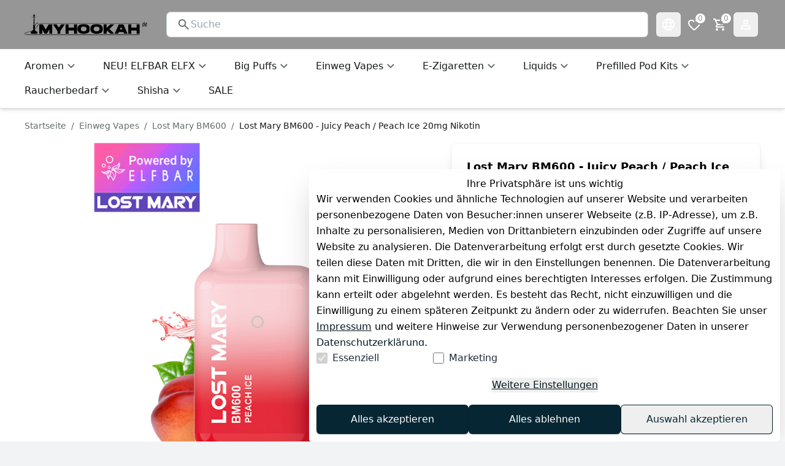

--- FILE ---
content_type: text/html;charset=utf-8
request_url: https://www.myhookah.de/e-zigaretten/elf-bar-lost-mary/elfbar-lost-mary-juicy-peach-20mg-nikotin_10505_1735/
body_size: 69174
content:
<!DOCTYPE html><html  lang="de"><head><meta charset="utf-8"><meta name="viewport" content="minimum-scale=1, initial-scale=1, width=device-width"><script type="importmap">{"imports":{"#entry":"/_nuxt/Bq_8ovNq.js"}}</script><title>Lost Mary BM600 - Juicy Peach &#x2F; Peach Ice 20mg Nikotin | myhookah</title><style>:root { --colors-2-primary-50: 214 240 250;--colors-2-primary-100: 173 225 245;--colors-2-primary-200: 91 195 236;--colors-2-primary-300: 25 161 214;--colors-2-primary-400: 16 99 132;--colors-2-primary-500: 6 38 51;--colors-2-primary-600: 5 31 41;--colors-2-primary-700: 4 24 32;--colors-2-primary-800: 2 14 18;--colors-2-primary-900: 1 7 9;--colors-2-secondary-50: 229 241 245;--colors-2-secondary-100: 207 228 236;--colors-2-secondary-200: 160 201 218;--colors-2-secondary-300: 108 172 198;--colors-2-secondary-400: 67 143 172;--colors-2-secondary-500: 49 104 125;--colors-2-secondary-600: 39 82 99;--colors-2-secondary-700: 29 61 73;--colors-2-secondary-800: 20 42 51;--colors-2-secondary-900: 10 21 26;--colors-2-header-50: 245 245 245;--colors-2-header-100: 235 235 235;--colors-2-header-200: 214 214 214;--colors-2-header-300: 191 191 191;--colors-2-header-400: 171 171 171;--colors-2-header-500: 150 150 150;--colors-2-header-600: 120 120 120;--colors-2-header-700: 89 89 89;--colors-2-header-800: 61 61 61;--colors-2-header-900: 31 31 31; }</style><style id="vuetify-theme-stylesheet">:root {
      --v-theme-background: 255,255,255;
      --v-theme-background-overlay-multiplier: 1;
      --v-theme-surface: 255,255,255;
      --v-theme-surface-overlay-multiplier: 1;
      --v-theme-surface-bright: 255,255,255;
      --v-theme-surface-bright-overlay-multiplier: 1;
      --v-theme-surface-light: 238,238,238;
      --v-theme-surface-light-overlay-multiplier: 1;
      --v-theme-surface-variant: 66,66,66;
      --v-theme-surface-variant-overlay-multiplier: 2;
      --v-theme-on-surface-variant: 238,238,238;
      --v-theme-primary: 24,103,192;
      --v-theme-primary-overlay-multiplier: 2;
      --v-theme-primary-darken-1: 31,85,146;
      --v-theme-primary-darken-1-overlay-multiplier: 2;
      --v-theme-secondary: 72,169,166;
      --v-theme-secondary-overlay-multiplier: 1;
      --v-theme-secondary-darken-1: 1,135,134;
      --v-theme-secondary-darken-1-overlay-multiplier: 1;
      --v-theme-error: 176,0,32;
      --v-theme-error-overlay-multiplier: 2;
      --v-theme-info: 33,150,243;
      --v-theme-info-overlay-multiplier: 1;
      --v-theme-success: 76,175,80;
      --v-theme-success-overlay-multiplier: 1;
      --v-theme-warning: 251,140,0;
      --v-theme-warning-overlay-multiplier: 1;
      --v-theme-on-background: 0,0,0;
      --v-theme-on-surface: 0,0,0;
      --v-theme-on-surface-bright: 0,0,0;
      --v-theme-on-surface-light: 0,0,0;
      --v-theme-on-primary: 255,255,255;
      --v-theme-on-primary-darken-1: 255,255,255;
      --v-theme-on-secondary: 255,255,255;
      --v-theme-on-secondary-darken-1: 255,255,255;
      --v-theme-on-error: 255,255,255;
      --v-theme-on-info: 255,255,255;
      --v-theme-on-success: 255,255,255;
      --v-theme-on-warning: 255,255,255;
      --v-border-color: 0, 0, 0;
      --v-border-opacity: 0.12;
      --v-high-emphasis-opacity: 0.87;
      --v-medium-emphasis-opacity: 0.6;
      --v-disabled-opacity: 0.38;
      --v-idle-opacity: 0.04;
      --v-hover-opacity: 0.04;
      --v-focus-opacity: 0.12;
      --v-selected-opacity: 0.08;
      --v-activated-opacity: 0.12;
      --v-pressed-opacity: 0.12;
      --v-dragged-opacity: 0.08;
      --v-theme-kbd: 238, 238, 238;
      --v-theme-on-kbd: 0, 0, 0;
      --v-theme-code: 245, 245, 245;
      --v-theme-on-code: 0, 0, 0;
    }
    .v-theme--light {
      color-scheme: normal;
      --v-theme-background: 255,255,255;
      --v-theme-background-overlay-multiplier: 1;
      --v-theme-surface: 255,255,255;
      --v-theme-surface-overlay-multiplier: 1;
      --v-theme-surface-bright: 255,255,255;
      --v-theme-surface-bright-overlay-multiplier: 1;
      --v-theme-surface-light: 238,238,238;
      --v-theme-surface-light-overlay-multiplier: 1;
      --v-theme-surface-variant: 66,66,66;
      --v-theme-surface-variant-overlay-multiplier: 2;
      --v-theme-on-surface-variant: 238,238,238;
      --v-theme-primary: 24,103,192;
      --v-theme-primary-overlay-multiplier: 2;
      --v-theme-primary-darken-1: 31,85,146;
      --v-theme-primary-darken-1-overlay-multiplier: 2;
      --v-theme-secondary: 72,169,166;
      --v-theme-secondary-overlay-multiplier: 1;
      --v-theme-secondary-darken-1: 1,135,134;
      --v-theme-secondary-darken-1-overlay-multiplier: 1;
      --v-theme-error: 176,0,32;
      --v-theme-error-overlay-multiplier: 2;
      --v-theme-info: 33,150,243;
      --v-theme-info-overlay-multiplier: 1;
      --v-theme-success: 76,175,80;
      --v-theme-success-overlay-multiplier: 1;
      --v-theme-warning: 251,140,0;
      --v-theme-warning-overlay-multiplier: 1;
      --v-theme-on-background: 0,0,0;
      --v-theme-on-surface: 0,0,0;
      --v-theme-on-surface-bright: 0,0,0;
      --v-theme-on-surface-light: 0,0,0;
      --v-theme-on-primary: 255,255,255;
      --v-theme-on-primary-darken-1: 255,255,255;
      --v-theme-on-secondary: 255,255,255;
      --v-theme-on-secondary-darken-1: 255,255,255;
      --v-theme-on-error: 255,255,255;
      --v-theme-on-info: 255,255,255;
      --v-theme-on-success: 255,255,255;
      --v-theme-on-warning: 255,255,255;
      --v-border-color: 0, 0, 0;
      --v-border-opacity: 0.12;
      --v-high-emphasis-opacity: 0.87;
      --v-medium-emphasis-opacity: 0.6;
      --v-disabled-opacity: 0.38;
      --v-idle-opacity: 0.04;
      --v-hover-opacity: 0.04;
      --v-focus-opacity: 0.12;
      --v-selected-opacity: 0.08;
      --v-activated-opacity: 0.12;
      --v-pressed-opacity: 0.12;
      --v-dragged-opacity: 0.08;
      --v-theme-kbd: 238, 238, 238;
      --v-theme-on-kbd: 0, 0, 0;
      --v-theme-code: 245, 245, 245;
      --v-theme-on-code: 0, 0, 0;
    }
    .v-theme--dark {
      color-scheme: dark;
      --v-theme-background: 18,18,18;
      --v-theme-background-overlay-multiplier: 1;
      --v-theme-surface: 33,33,33;
      --v-theme-surface-overlay-multiplier: 1;
      --v-theme-surface-bright: 204,191,214;
      --v-theme-surface-bright-overlay-multiplier: 2;
      --v-theme-surface-light: 66,66,66;
      --v-theme-surface-light-overlay-multiplier: 1;
      --v-theme-surface-variant: 200,200,200;
      --v-theme-surface-variant-overlay-multiplier: 2;
      --v-theme-on-surface-variant: 0,0,0;
      --v-theme-primary: 33,150,243;
      --v-theme-primary-overlay-multiplier: 2;
      --v-theme-primary-darken-1: 39,124,193;
      --v-theme-primary-darken-1-overlay-multiplier: 2;
      --v-theme-secondary: 84,182,178;
      --v-theme-secondary-overlay-multiplier: 2;
      --v-theme-secondary-darken-1: 72,169,166;
      --v-theme-secondary-darken-1-overlay-multiplier: 2;
      --v-theme-error: 207,102,121;
      --v-theme-error-overlay-multiplier: 2;
      --v-theme-info: 33,150,243;
      --v-theme-info-overlay-multiplier: 2;
      --v-theme-success: 76,175,80;
      --v-theme-success-overlay-multiplier: 2;
      --v-theme-warning: 251,140,0;
      --v-theme-warning-overlay-multiplier: 2;
      --v-theme-on-background: 255,255,255;
      --v-theme-on-surface: 255,255,255;
      --v-theme-on-surface-bright: 0,0,0;
      --v-theme-on-surface-light: 255,255,255;
      --v-theme-on-primary: 255,255,255;
      --v-theme-on-primary-darken-1: 255,255,255;
      --v-theme-on-secondary: 255,255,255;
      --v-theme-on-secondary-darken-1: 255,255,255;
      --v-theme-on-error: 255,255,255;
      --v-theme-on-info: 255,255,255;
      --v-theme-on-success: 255,255,255;
      --v-theme-on-warning: 255,255,255;
      --v-border-color: 255, 255, 255;
      --v-border-opacity: 0.12;
      --v-high-emphasis-opacity: 1;
      --v-medium-emphasis-opacity: 0.7;
      --v-disabled-opacity: 0.5;
      --v-idle-opacity: 0.1;
      --v-hover-opacity: 0.04;
      --v-focus-opacity: 0.12;
      --v-selected-opacity: 0.08;
      --v-activated-opacity: 0.12;
      --v-pressed-opacity: 0.16;
      --v-dragged-opacity: 0.08;
      --v-theme-kbd: 66, 66, 66;
      --v-theme-on-kbd: 255, 255, 255;
      --v-theme-code: 52, 52, 52;
      --v-theme-on-code: 204, 204, 204;
    }
    .bg-background {
      --v-theme-overlay-multiplier: var(--v-theme-background-overlay-multiplier);
      background-color: rgb(var(--v-theme-background)) !important;
      color: rgb(var(--v-theme-on-background)) !important;
    }
    .bg-surface {
      --v-theme-overlay-multiplier: var(--v-theme-surface-overlay-multiplier);
      background-color: rgb(var(--v-theme-surface)) !important;
      color: rgb(var(--v-theme-on-surface)) !important;
    }
    .bg-surface-bright {
      --v-theme-overlay-multiplier: var(--v-theme-surface-bright-overlay-multiplier);
      background-color: rgb(var(--v-theme-surface-bright)) !important;
      color: rgb(var(--v-theme-on-surface-bright)) !important;
    }
    .bg-surface-light {
      --v-theme-overlay-multiplier: var(--v-theme-surface-light-overlay-multiplier);
      background-color: rgb(var(--v-theme-surface-light)) !important;
      color: rgb(var(--v-theme-on-surface-light)) !important;
    }
    .bg-surface-variant {
      --v-theme-overlay-multiplier: var(--v-theme-surface-variant-overlay-multiplier);
      background-color: rgb(var(--v-theme-surface-variant)) !important;
      color: rgb(var(--v-theme-on-surface-variant)) !important;
    }
    .bg-primary {
      --v-theme-overlay-multiplier: var(--v-theme-primary-overlay-multiplier);
      background-color: rgb(var(--v-theme-primary)) !important;
      color: rgb(var(--v-theme-on-primary)) !important;
    }
    .bg-primary-darken-1 {
      --v-theme-overlay-multiplier: var(--v-theme-primary-darken-1-overlay-multiplier);
      background-color: rgb(var(--v-theme-primary-darken-1)) !important;
      color: rgb(var(--v-theme-on-primary-darken-1)) !important;
    }
    .bg-secondary {
      --v-theme-overlay-multiplier: var(--v-theme-secondary-overlay-multiplier);
      background-color: rgb(var(--v-theme-secondary)) !important;
      color: rgb(var(--v-theme-on-secondary)) !important;
    }
    .bg-secondary-darken-1 {
      --v-theme-overlay-multiplier: var(--v-theme-secondary-darken-1-overlay-multiplier);
      background-color: rgb(var(--v-theme-secondary-darken-1)) !important;
      color: rgb(var(--v-theme-on-secondary-darken-1)) !important;
    }
    .bg-error {
      --v-theme-overlay-multiplier: var(--v-theme-error-overlay-multiplier);
      background-color: rgb(var(--v-theme-error)) !important;
      color: rgb(var(--v-theme-on-error)) !important;
    }
    .bg-info {
      --v-theme-overlay-multiplier: var(--v-theme-info-overlay-multiplier);
      background-color: rgb(var(--v-theme-info)) !important;
      color: rgb(var(--v-theme-on-info)) !important;
    }
    .bg-success {
      --v-theme-overlay-multiplier: var(--v-theme-success-overlay-multiplier);
      background-color: rgb(var(--v-theme-success)) !important;
      color: rgb(var(--v-theme-on-success)) !important;
    }
    .bg-warning {
      --v-theme-overlay-multiplier: var(--v-theme-warning-overlay-multiplier);
      background-color: rgb(var(--v-theme-warning)) !important;
      color: rgb(var(--v-theme-on-warning)) !important;
    }
    .text-background {
      color: rgb(var(--v-theme-background)) !important;
    }
    .border-background {
      --v-border-color: var(--v-theme-background);
    }
    .text-surface {
      color: rgb(var(--v-theme-surface)) !important;
    }
    .border-surface {
      --v-border-color: var(--v-theme-surface);
    }
    .text-surface-bright {
      color: rgb(var(--v-theme-surface-bright)) !important;
    }
    .border-surface-bright {
      --v-border-color: var(--v-theme-surface-bright);
    }
    .text-surface-light {
      color: rgb(var(--v-theme-surface-light)) !important;
    }
    .border-surface-light {
      --v-border-color: var(--v-theme-surface-light);
    }
    .text-surface-variant {
      color: rgb(var(--v-theme-surface-variant)) !important;
    }
    .border-surface-variant {
      --v-border-color: var(--v-theme-surface-variant);
    }
    .on-surface-variant {
      color: rgb(var(--v-theme-on-surface-variant)) !important;
    }
    .text-primary {
      color: rgb(var(--v-theme-primary)) !important;
    }
    .border-primary {
      --v-border-color: var(--v-theme-primary);
    }
    .text-primary-darken-1 {
      color: rgb(var(--v-theme-primary-darken-1)) !important;
    }
    .border-primary-darken-1 {
      --v-border-color: var(--v-theme-primary-darken-1);
    }
    .text-secondary {
      color: rgb(var(--v-theme-secondary)) !important;
    }
    .border-secondary {
      --v-border-color: var(--v-theme-secondary);
    }
    .text-secondary-darken-1 {
      color: rgb(var(--v-theme-secondary-darken-1)) !important;
    }
    .border-secondary-darken-1 {
      --v-border-color: var(--v-theme-secondary-darken-1);
    }
    .text-error {
      color: rgb(var(--v-theme-error)) !important;
    }
    .border-error {
      --v-border-color: var(--v-theme-error);
    }
    .text-info {
      color: rgb(var(--v-theme-info)) !important;
    }
    .border-info {
      --v-border-color: var(--v-theme-info);
    }
    .text-success {
      color: rgb(var(--v-theme-success)) !important;
    }
    .border-success {
      --v-border-color: var(--v-theme-success);
    }
    .text-warning {
      color: rgb(var(--v-theme-warning)) !important;
    }
    .border-warning {
      --v-border-color: var(--v-theme-warning);
    }
    .on-background {
      color: rgb(var(--v-theme-on-background)) !important;
    }
    .on-surface {
      color: rgb(var(--v-theme-on-surface)) !important;
    }
    .on-surface-bright {
      color: rgb(var(--v-theme-on-surface-bright)) !important;
    }
    .on-surface-light {
      color: rgb(var(--v-theme-on-surface-light)) !important;
    }
    .on-primary {
      color: rgb(var(--v-theme-on-primary)) !important;
    }
    .on-primary-darken-1 {
      color: rgb(var(--v-theme-on-primary-darken-1)) !important;
    }
    .on-secondary {
      color: rgb(var(--v-theme-on-secondary)) !important;
    }
    .on-secondary-darken-1 {
      color: rgb(var(--v-theme-on-secondary-darken-1)) !important;
    }
    .on-error {
      color: rgb(var(--v-theme-on-error)) !important;
    }
    .on-info {
      color: rgb(var(--v-theme-on-info)) !important;
    }
    .on-success {
      color: rgb(var(--v-theme-on-success)) !important;
    }
    .on-warning {
      color: rgb(var(--v-theme-on-warning)) !important;
    }
</style><style>.scrollbar-hidden{-ms-overflow-style:none;scrollbar-width:none}.scrollbar-hidden::-webkit-scrollbar{display:none}.grid-areas-product-page{grid-template-areas:"left-top right" "left-bottom right"}.scrollbar-thin::-webkit-scrollbar{width:8px}.scrollbar-thin::-webkit-scrollbar-thumb{background-color:#ccc;border-radius:8px}.scrollbar-thin::-webkit-scrollbar-track{background-color:#f1f1f1}@media (min-width:1024px){.padding-right-desktop{padding-right:3.1rem}}.variation-properties a{color:rgb(var(--colors-2-primary-700))}apple-pay-button{--apple-pay-button-width:100%;--apple-pay-button-height:50px;--apple-pay-button-border-radius:7px;--apple-pay-button-box-sizing:border-box}.swiper-button-next,.swiper-button-prev{color:rgb(var(--colors-2-primary-500))!important;z-index:0!important}#google-pay-button div button{display:block;width:100%!important}.no-preflight :not(iframe){all:revert}.no-preflight h1{color:inherit;display:block;font-size:2em;font-weight:700;line-height:1.2;margin:.67em 0;padding:0;text-align:left;white-space:normal}.no-preflight img,.no-preflight video{height:auto;max-width:100%}.no-preflight audio,.no-preflight canvas,.no-preflight embed,.no-preflight iframe,.no-preflight img,.no-preflight object,.no-preflight svg,.no-preflight video{display:block;vertical-align:middle}</style><style>@font-face{font-family:swiper-icons;font-style:normal;font-weight:400;src:url(data:application/font-woff;charset=utf-8;base64,\ [base64]//wADZ2x5ZgAAAywAAADMAAAD2MHtryVoZWFkAAABbAAAADAAAAA2E2+eoWhoZWEAAAGcAAAAHwAAACQC9gDzaG10eAAAAigAAAAZAAAArgJkABFsb2NhAAAC0AAAAFoAAABaFQAUGG1heHAAAAG8AAAAHwAAACAAcABAbmFtZQAAA/gAAAE5AAACXvFdBwlwb3N0AAAFNAAAAGIAAACE5s74hXjaY2BkYGAAYpf5Hu/j+W2+MnAzMYDAzaX6QjD6/4//Bxj5GA8AuRwMYGkAPywL13jaY2BkYGA88P8Agx4j+/8fQDYfA1AEBWgDAIB2BOoAeNpjYGRgYNBh4GdgYgABEMnIABJzYNADCQAACWgAsQB42mNgYfzCOIGBlYGB0YcxjYGBwR1Kf2WQZGhhYGBiYGVmgAFGBiQQkOaawtDAoMBQxXjg/wEGPcYDDA4wNUA2CCgwsAAAO4EL6gAAeNpj2M0gyAACqxgGNWBkZ2D4/wMA+xkDdgAAAHjaY2BgYGaAYBkGRgYQiAHyGMF8FgYHIM3DwMHABGQrMOgyWDLEM1T9/w8UBfEMgLzE////P/5//f/V/xv+r4eaAAeMbAxwIUYmIMHEgKYAYjUcsDAwsLKxc3BycfPw8jEQA/[base64]/uznmfPFBNODM2K7MTQ45YEAZqGP81AmGGcF3iPqOop0r1SPTaTbVkfUe4HXj97wYE+yNwWYxwWu4v1ugWHgo3S1XdZEVqWM7ET0cfnLGxWfkgR42o2PvWrDMBSFj/IHLaF0zKjRgdiVMwScNRAoWUoH78Y2icB/yIY09An6AH2Bdu/UB+yxopYshQiEvnvu0dURgDt8QeC8PDw7Fpji3fEA4z/PEJ6YOB5hKh4dj3EvXhxPqH/SKUY3rJ7srZ4FZnh1PMAtPhwP6fl2PMJMPDgeQ4rY8YT6Gzao0eAEA409DuggmTnFnOcSCiEiLMgxCiTI6Cq5DZUd3Qmp10vO0LaLTd2cjN4fOumlc7lUYbSQcZFkutRG7g6JKZKy0RmdLY680CDnEJ+UMkpFFe1RN7nxdVpXrC4aTtnaurOnYercZg2YVmLN/d/gczfEimrE/fs/bOuq29Zmn8tloORaXgZgGa78yO9/cnXm2BpaGvq25Dv9S4E9+5SIc9PqupJKhYFSSl47+Qcr1mYNAAAAeNptw0cKwkAAAMDZJA8Q7OUJvkLsPfZ6zFVERPy8qHh2YER+3i/BP83vIBLLySsoKimrqKqpa2hp6+jq6RsYGhmbmJqZSy0sraxtbO3sHRydnEMU4uR6yx7JJXveP7WrDycAAAAAAAH//wACeNpjYGRgYOABYhkgZgJCZgZNBkYGLQZtIJsFLMYAAAw3ALgAeNolizEKgDAQBCchRbC2sFER0YD6qVQiBCv/H9ezGI6Z5XBAw8CBK/m5iQQVauVbXLnOrMZv2oLdKFa8Pjuru2hJzGabmOSLzNMzvutpB3N42mNgZGBg4GKQYzBhYMxJLMlj4GBgAYow/P/PAJJhLM6sSoWKfWCAAwDAjgbRAAB42mNgYGBkAIIbCZo5IPrmUn0hGA0AO8EFTQAA)}:root{--swiper-theme-color:#007aff}:host{display:block;margin-left:auto;margin-right:auto;position:relative;z-index:1}.swiper{display:block;list-style:none;margin-left:auto;margin-right:auto;overflow:hidden;overflow:clip;padding:0;position:relative;z-index:1}.swiper-vertical>.swiper-wrapper{flex-direction:column}.swiper-wrapper{box-sizing:content-box;display:flex;height:100%;position:relative;transition-property:transform;transition-timing-function:var(--swiper-wrapper-transition-timing-function,initial);width:100%;z-index:1}.swiper-android .swiper-slide,.swiper-ios .swiper-slide,.swiper-wrapper{transform:translateZ(0)}.swiper-horizontal{touch-action:pan-y}.swiper-vertical{touch-action:pan-x}.swiper-slide{display:block;flex-shrink:0;height:100%;position:relative;transition-property:transform;width:100%}.swiper-slide-invisible-blank{visibility:hidden}.swiper-autoheight,.swiper-autoheight .swiper-slide{height:auto}.swiper-autoheight .swiper-wrapper{align-items:flex-start;transition-property:transform,height}.swiper-backface-hidden .swiper-slide{backface-visibility:hidden;transform:translateZ(0)}.swiper-3d.swiper-css-mode .swiper-wrapper{perspective:1200px}.swiper-3d .swiper-wrapper{transform-style:preserve-3d}.swiper-3d{perspective:1200px}.swiper-3d .swiper-cube-shadow,.swiper-3d .swiper-slide{transform-style:preserve-3d}.swiper-css-mode>.swiper-wrapper{overflow:auto;scrollbar-width:none;-ms-overflow-style:none}.swiper-css-mode>.swiper-wrapper::-webkit-scrollbar{display:none}.swiper-css-mode>.swiper-wrapper>.swiper-slide{scroll-snap-align:start start}.swiper-css-mode.swiper-horizontal>.swiper-wrapper{scroll-snap-type:x mandatory}.swiper-css-mode.swiper-vertical>.swiper-wrapper{scroll-snap-type:y mandatory}.swiper-css-mode.swiper-free-mode>.swiper-wrapper{scroll-snap-type:none}.swiper-css-mode.swiper-free-mode>.swiper-wrapper>.swiper-slide{scroll-snap-align:none}.swiper-css-mode.swiper-centered>.swiper-wrapper:before{content:"";flex-shrink:0;order:9999}.swiper-css-mode.swiper-centered>.swiper-wrapper>.swiper-slide{scroll-snap-align:center center;scroll-snap-stop:always}.swiper-css-mode.swiper-centered.swiper-horizontal>.swiper-wrapper>.swiper-slide:first-child{margin-inline-start:var(--swiper-centered-offset-before)}.swiper-css-mode.swiper-centered.swiper-horizontal>.swiper-wrapper:before{height:100%;min-height:1px;width:var(--swiper-centered-offset-after)}.swiper-css-mode.swiper-centered.swiper-vertical>.swiper-wrapper>.swiper-slide:first-child{margin-block-start:var(--swiper-centered-offset-before)}.swiper-css-mode.swiper-centered.swiper-vertical>.swiper-wrapper:before{height:var(--swiper-centered-offset-after);min-width:1px;width:100%}.swiper-3d .swiper-slide-shadow,.swiper-3d .swiper-slide-shadow-bottom,.swiper-3d .swiper-slide-shadow-left,.swiper-3d .swiper-slide-shadow-right,.swiper-3d .swiper-slide-shadow-top{height:100%;left:0;pointer-events:none;position:absolute;top:0;width:100%;z-index:10}.swiper-3d .swiper-slide-shadow{background:#00000026}.swiper-3d .swiper-slide-shadow-left{background-image:linear-gradient(270deg,rgba(0,0,0,.5),transparent)}.swiper-3d .swiper-slide-shadow-right{background-image:linear-gradient(90deg,rgba(0,0,0,.5),transparent)}.swiper-3d .swiper-slide-shadow-top{background-image:linear-gradient(0deg,rgba(0,0,0,.5),transparent)}.swiper-3d .swiper-slide-shadow-bottom{background-image:linear-gradient(180deg,rgba(0,0,0,.5),transparent)}.swiper-lazy-preloader{border:4px solid var(--swiper-preloader-color,var(--swiper-theme-color));border-radius:50%;border-top:4px solid transparent;box-sizing:border-box;height:42px;left:50%;margin-left:-21px;margin-top:-21px;position:absolute;top:50%;transform-origin:50%;width:42px;z-index:10}.swiper-watch-progress .swiper-slide-visible .swiper-lazy-preloader,.swiper:not(.swiper-watch-progress) .swiper-lazy-preloader{animation:swiper-preloader-spin 1s linear infinite}.swiper-lazy-preloader-white{--swiper-preloader-color:#fff}.swiper-lazy-preloader-black{--swiper-preloader-color:#000}@keyframes swiper-preloader-spin{0%{transform:rotate(0)}to{transform:rotate(1turn)}}</style><link rel="stylesheet" href="/_nuxt/entry.vOdF_q3G.css" crossorigin><link rel="stylesheet" href="/_nuxt/Gallery.DQ16iTkK.css" crossorigin><link rel="modulepreload" as="script" crossorigin href="/_nuxt/Bq_8ovNq.js"><link rel="modulepreload" as="script" crossorigin href="/_nuxt/DnnEF89l.js"><link rel="modulepreload" as="script" crossorigin href="/_nuxt/C3eHor16.js"><link rel="modulepreload" as="script" crossorigin href="/_nuxt/Cuev0S2k.js"><link rel="modulepreload" as="script" crossorigin href="/_nuxt/U654txvm.js"><link rel="modulepreload" as="script" crossorigin href="/_nuxt/DlAUqK2U.js"><link rel="modulepreload" as="script" crossorigin href="/_nuxt/CkUTM7oU.js"><link rel="modulepreload" as="script" crossorigin href="/_nuxt/BK-Qo-6V.js"><link rel="modulepreload" as="script" crossorigin href="/_nuxt/F0nwreAj.js"><link rel="modulepreload" as="script" crossorigin href="/_nuxt/BU-csQG5.js"><link rel="modulepreload" as="script" crossorigin href="/_nuxt/Za9re9h4.js"><link rel="modulepreload" as="script" crossorigin href="/_nuxt/B9rFfw9q.js"><link rel="modulepreload" as="script" crossorigin href="/_nuxt/DxjtKhBV.js"><link rel="modulepreload" as="script" crossorigin href="/_nuxt/DCAGBlDl.js"><link rel="modulepreload" as="script" crossorigin href="/_nuxt/C3ATtaLB.js"><link rel="modulepreload" as="script" crossorigin href="/_nuxt/sn0gFrKo.js"><link rel="modulepreload" as="script" crossorigin href="/_nuxt/CIcl2Gpl.js"><link rel="modulepreload" as="script" crossorigin href="/_nuxt/BpXr1nBG.js"><link rel="modulepreload" as="script" crossorigin href="/_nuxt/CitCWD8H.js"><link rel="modulepreload" as="script" crossorigin href="/_nuxt/dbdJlxEY.js"><link rel="modulepreload" as="script" crossorigin href="/_nuxt/CKO0MTCL.js"><link rel="modulepreload" as="script" crossorigin href="/_nuxt/BU8-6ATp.js"><link rel="modulepreload" as="script" crossorigin href="/_nuxt/BopOT2Z1.js"><link rel="modulepreload" as="script" crossorigin href="/_nuxt/BkGsnJ4A.js"><link rel="modulepreload" as="script" crossorigin href="/_nuxt/CYIxRwn_.js"><link rel="modulepreload" as="script" crossorigin href="/_nuxt/DdbzEvNn.js"><link rel="modulepreload" as="script" crossorigin href="/_nuxt/BrBY1LXu.js"><link rel="modulepreload" as="script" crossorigin href="/_nuxt/BXu5Z1Ij.js"><link rel="modulepreload" as="script" crossorigin href="/_nuxt/BAkeJ8je.js"><link rel="modulepreload" as="script" crossorigin href="/_nuxt/Lw_T0wtX.js"><link rel="modulepreload" as="script" crossorigin href="/_nuxt/DWeJuQ_a.js"><link rel="modulepreload" as="script" crossorigin href="/_nuxt/DBt_MHTz.js"><link rel="modulepreload" as="script" crossorigin href="/_nuxt/Buz-I4HS.js"><link rel="modulepreload" as="script" crossorigin href="/_nuxt/Q_xYAHSl.js"><link rel="modulepreload" as="script" crossorigin href="/_nuxt/CihY5Y92.js"><link rel="modulepreload" as="script" crossorigin href="/_nuxt/Bs8WMHNC.js"><link rel="modulepreload" as="script" crossorigin href="/_nuxt/597tBnpr.js"><link rel="modulepreload" as="script" crossorigin href="/_nuxt/8Vl4rLZm.js"><link rel="modulepreload" as="script" crossorigin href="/_nuxt/Csa1cU_-.js"><link rel="modulepreload" as="script" crossorigin href="/_nuxt/DUOpi9f8.js"><link rel="modulepreload" as="script" crossorigin href="/_nuxt/TE_W6iPz.js"><link rel="modulepreload" as="script" crossorigin href="/_nuxt/DBwF8YKO.js"><link rel="modulepreload" as="script" crossorigin href="/_nuxt/DMWfzFCj.js"><link rel="modulepreload" as="script" crossorigin href="/_nuxt/DxgTO-if.js"><link rel="modulepreload" as="script" crossorigin href="/_nuxt/Dptov0eW.js"><link rel="modulepreload" as="script" crossorigin href="/_nuxt/BUIBK1Bj.js"><link rel="modulepreload" as="script" crossorigin href="/_nuxt/C3K4HxCE.js"><link rel="modulepreload" as="script" crossorigin href="/_nuxt/ZJa8galp.js"><link rel="modulepreload" as="script" crossorigin href="/_nuxt/00A-Jiaf.js"><link rel="modulepreload" as="script" crossorigin href="/_nuxt/5TtwIdZs.js"><link rel="modulepreload" as="script" crossorigin href="/_nuxt/CA114K06.js"><link rel="modulepreload" as="script" crossorigin href="/_nuxt/DkD3USpn.js"><link rel="modulepreload" as="script" crossorigin href="/_nuxt/yXA-zYzW.js"><link rel="modulepreload" as="script" crossorigin href="/_nuxt/Cto5QLo1.js"><link rel="modulepreload" as="script" crossorigin href="/_nuxt/o9AvhwSx.js"><link rel="modulepreload" as="script" crossorigin href="/_nuxt/iDsxIDMP.js"><link rel="modulepreload" as="script" crossorigin href="/_nuxt/Cogv8x3M.js"><link rel="modulepreload" as="script" crossorigin href="/_nuxt/COX_0GDD.js"><link rel="modulepreload" as="script" crossorigin href="/_nuxt/Dbunch8t.js"><link rel="modulepreload" as="script" crossorigin href="/_nuxt/bRwW3Ef_.js"><link rel="modulepreload" as="script" crossorigin href="/_nuxt/CHEN7A7j.js"><link rel="modulepreload" as="script" crossorigin href="/_nuxt/BGwXmjsc.js"><link rel="modulepreload" as="script" crossorigin href="/_nuxt/B7ExlekF.js"><link rel="preload" as="fetch" fetchpriority="low" crossorigin="anonymous" href="/_nuxt/builds/meta/6db7ec8e-ae35-4580-9fd0-d03577164df3.json"><link rel="prefetch" as="script" crossorigin href="/_nuxt/CZTQmm4d.js"><link rel="prefetch" as="script" crossorigin href="/_nuxt/CpeIxktV.js"><link rel="prefetch" as="script" crossorigin href="/_nuxt/rLadfvUB.js"><link rel="prefetch" as="script" crossorigin href="/_nuxt/_D3DBzlI.js"><link rel="prefetch" as="script" crossorigin href="/_nuxt/CEK82Cgx.js"><link rel="prefetch" as="script" crossorigin href="/_nuxt/y1PObyeK.js"><link rel="prefetch" as="script" crossorigin href="/_nuxt/BY4fJhMQ.js"><link rel="prefetch" as="script" crossorigin href="/_nuxt/B3xxZjEa.js"><link rel="prefetch" as="script" crossorigin href="/_nuxt/CHKKGMXa.js"><link rel="prefetch" as="script" crossorigin href="/_nuxt/1GniTKf3.js"><link rel="prefetch" as="script" crossorigin href="/_nuxt/C4K-2UAF.js"><link rel="prefetch" as="script" crossorigin href="/_nuxt/CwtvwXb3.js"><link rel="prefetch" as="script" crossorigin href="/_nuxt/BIFnj1hj.js"><link rel="prefetch" as="style" crossorigin href="/_nuxt/Toolbar.BfHMXuvO.css"><link rel="prefetch" as="style" crossorigin href="/_nuxt/vue-multiselect.9J4QlqD8.css"><link rel="prefetch" as="script" crossorigin href="/_nuxt/nDb-Xao0.js"><link rel="prefetch" as="script" crossorigin href="/_nuxt/BoVazr3N.js"><link rel="prefetch" as="script" crossorigin href="/_nuxt/p7bvqEdO.js"><link rel="prefetch" as="script" crossorigin href="/_nuxt/C5x3EZYP.js"><link rel="prefetch" as="style" crossorigin href="/_nuxt/SiteConfigurationDrawer.Dm92qPVO.css"><link rel="prefetch" as="script" crossorigin href="/_nuxt/DIgEp8bH.js"><link rel="prefetch" as="script" crossorigin href="/_nuxt/CoJI42bc.js"><link rel="prefetch" as="script" crossorigin href="/_nuxt/BUykikXc.js"><link rel="prefetch" as="script" crossorigin href="/_nuxt/BFvfmx_G.js"><link rel="prefetch" as="script" crossorigin href="/_nuxt/BaESrV4z.js"><link rel="prefetch" as="script" crossorigin href="/_nuxt/Co7cnpnT.js"><link rel="prefetch" as="script" crossorigin href="/_nuxt/BDkpafnk.js"><link rel="prefetch" as="script" crossorigin href="/_nuxt/B69wGerS.js"><link rel="prefetch" as="script" crossorigin href="/_nuxt/UGwfeBy8.js"><meta property="og:type" content="website"><meta property="og:image" content="https://cdn02.plentymarkets.com/mevofvd5omld/frontend/Logo/logo.png"><meta property="og:title" content="PlentyONE Shop"><meta property="og:url" content="https://www.myhookah.de"><meta name="description" content="ELFBAR Lost Mary - Juicy Peach Geschmacksrichtung: Juicy Peach Nikotinstärke: 2% Inhalt: 2ml Züge: Bis zu 600 Züge"><meta name="keywords" content="11, Elf, 11 Bar, ELFBAR, ELF BAR, E-Zigarette, LOST MARY, elfbar lost mary, lost marry, elfbar lost marry, elfbar lost, Disposables, Einweg, E-Zigarette, vapes, elfbar vape, elf bar kaufen, elf bar, e-shisha, ezigarette, disposable vape, shisha"><meta name="robots" content><meta name="theme-color" content="#062633"><meta name="generator" content="plentymarkets"><link rel="icon" href="https://cdn02.plentymarkets.com/fp799r13gmb5/frontend/Myhookah/myhookah-favicon.png"><link rel="apple-touch-icon" href="https://cdn02.plentymarkets.com/fp799r13gmb5/frontend/Myhookah/myhookah-favicon.png"><link rel="manifest" href="/manifest.webmanifest"><link rel="canonical" href><script type="application/ld+json">{
    "@context": "https://schema.org",
    "@type": "Product",
    "name": "Lost Mary BM600 - Juicy Peach / Peach Ice 20mg Nikotin",
    "category": "Einweg Vapes",
    "releaseDate": "",
    "image": "https://cdn02.plentymarkets.com/fp799r13gmb5/item/images/10505/middle/Lost-Mary-BM600-Juicy-Peach---Peach-Ice-20mg-Nikotin.jpg",
    "identifier": "1735",
    "description": "\u003Ch1 class=\"MsoNoSpacing\">\u003Cspan style=\"font-family:Arial,Helvetica,sans-serif;\">\u003Cspan style=\"font-size:11pt\">\u003Cb>\u003Cspan style=\"font-size:12.0pt\">ELFBAR Lost Mary 600 - Juicy Peach / Peach Ice\u003C/span>\u003C/b>\u003C/span>\u003C/span>\u003C/h1>\n\u003Cp class=\"MsoNoSpacing\">\u003Cspan style=\"font-family:Arial,Helvetica,sans-serif;\">\u003Cspan style=\"font-size:11pt\">Die hochwertige Einweg E-Zigarette von ELFBAR&nbsp;ist leicht zu bedienen und äußerst praktisch. Vorgefüllt mit 2ml E-Liquid&nbsp;stehen Ihnen hier köstliche Aromen zur Auswahl. Der 360mAh Akku ermöglicht bis zu 600 Züge mit jedem Kit.\u003C/span>\u003C/span>\u003C/p>\n\u003Cp>\u003Cspan style=\"font-family:Arial,Helvetica,sans-serif;\">\u003Cspan style=\"font-size:11pt\">\u003Cspan style=\"line-height:normal\">\u003Cb>\u003Cspan style=\"font-size:12.0pt\">ELFBAR Lost Mary BM600 auf einem&nbsp;Blick\u003C/span>\u003C/b>\u003C/span>\u003C/span>\u003C/span>\u003C/p>\n\u003Cul>\t\u003Cli style=\"margin-left:16px\">\u003Cspan style=\"font-family:Arial,Helvetica,sans-serif;\">\u003Cspan style=\"font-size:11pt\">\u003Cspan style=\"line-height:normal\">Einweg e-Zigarette (Disposable)\u003C/span>\u003C/span>\u003C/span>\u003C/li>\t\u003Cli style=\"margin-left:16px\">\u003Cspan style=\"font-family:Arial,Helvetica,sans-serif;\">\u003Cspan style=\"font-size:11pt\">\u003Cspan style=\"line-height:normal\">Ergonomisch, kompakt und leicht\u003C/span>\u003C/span>\u003C/span>\u003C/li>\t\u003Cli style=\"margin-left:16px\">\u003Cspan style=\"font-family:Arial,Helvetica,sans-serif;\">\u003Cspan style=\"font-size:11pt\">\u003Cspan style=\"line-height:normal\">Moderner und farbenfroher Look\u003C/span>\u003C/span>\u003C/span>\u003C/li>\t\u003Cli style=\"margin-left:16px\">\u003Cspan style=\"font-family:Arial,Helvetica,sans-serif;\">\u003Cspan style=\"font-size:11pt\">\u003Cspan style=\"line-height:normal\">Integrierte Zugautomatik\u003C/span>\u003C/span>\u003C/span>\u003C/li>\t\u003Cli style=\"margin-left:16px\">\u003Cspan style=\"font-family:Arial,Helvetica,sans-serif;\">\u003Cspan style=\"font-size:11pt\">\u003Cspan style=\"line-height:normal\">360 mAh Batterie\u003C/span>\u003C/span>\u003C/span>\u003C/li>\t\u003Cli style=\"margin-left:16px\">\u003Cspan style=\"font-family:Arial,Helvetica,sans-serif;\">\u003Cspan style=\"font-size:11pt\">\u003Cspan style=\"line-height:normal\">Keine Einstellungen notwendig\u003C/span>\u003C/span>\u003C/span>\u003C/li>\t\u003Cli style=\"margin-left:16px\">\u003Cspan style=\"font-family:Arial,Helvetica,sans-serif;\">\u003Cspan style=\"font-size:11pt\">\u003Cspan style=\"line-height:normal\">Vorbefüllt mit 2.0 ml Liquid\u003C/span>\u003C/span>\u003C/span>\u003C/li>\u003C/ul>\n\u003Cp>\u003Cspan style=\"font-family:Arial,Helvetica,sans-serif;\">\u003Cspan style=\"font-size:11pt\">\u003Cspan style=\"line-height:normal\">\u003Cb>\u003Cspan style=\"font-size:12.0pt\">In welchen Geschmacksrichtungen gibt es die ELFBAR Lost Mary BM600?\u003C/span>\u003C/b>\u003C/span>\u003C/span>\u003C/span>\u003C/p>\n\u003Cp>\u003Cspan style=\"font-family:Arial,Helvetica,sans-serif;\">\u003Cspan style=\"font-size:11pt\">\u003Cspan style=\"line-height:normal\">\u003Cb>\u003Cspan style=\"font-size:12.0pt\">Die ELFBAR Lost Mary BM600 ist in den folgenden Geschmacksrichtungen erhältlich:\u003C/span>\u003C/b>\u003C/span>\u003C/span>\u003C/span>\u003C/p>\n\u003Cul>\t\u003Cli style=\"margin-left:16px\">\u003Cspan style=\"font-family:Arial,Helvetica,sans-serif;\">Blue Razz Ice (Blaubeere, Himbeere, Eis)\u003C/span>\u003C/li>\t\u003Cli style=\"margin-left:16px\">\u003Cspan style=\"font-family:Arial,Helvetica,sans-serif;\">Blue Sour Raspberry (Blaubeere, Saure Himbeere)\u003C/span>\u003C/li>\t\u003Cli style=\"margin-left:16px\">\u003Cspan style=\"font-family:Arial,Helvetica,sans-serif;\">Blueberry (Blaubeere)\u003C/span>\u003C/li>\t\u003Cli style=\"margin-left:16px\">\u003Cspan style=\"font-family:Arial,Helvetica,sans-serif;\">Kiwi Passion Fruit Guava (Kiwi, Passionsfrucht, Guave)\u003C/span>\u003C/li>\t\u003Cli style=\"margin-left:16px\">\u003Cspan style=\"font-family:Arial,Helvetica,sans-serif;\">Marygy Ice (Energy Eis)\u003C/span>\u003C/li>\t\u003Cli style=\"margin-left:16px\">\u003Cspan style=\"font-family:Arial,Helvetica,sans-serif;\">Pink Lemonade (Limonade aus Roten Früchten und Zitrone)\u003C/span>\u003C/li>\t\u003Cli style=\"margin-left:16px\">\u003Cspan style=\"font-family:Arial,Helvetica,sans-serif;\">Strawberry Ice (Erdbeere, Eis)\u003C/span>\u003C/li>\t\u003Cli style=\"margin-left:16px\">\u003Cspan style=\"font-family:Arial,Helvetica,sans-serif;\">Triple Mango (Mango)\u003C/span>\u003C/li>\t\u003Cli style=\"margin-left:16px\">\u003Cspan style=\"font-family:Arial,Helvetica,sans-serif;\">Triple Melon (Honigmelone, Wassermelone, Honigtau-Melone)\u003C/span>\u003C/li>\t\u003Cli style=\"margin-left:16px\">\u003Cspan style=\"font-family:Arial,Helvetica,sans-serif;\">Watermelon Ice (Wassermelone, Eis)\u003C/span>\u003C/li>\u003C/ul>\n\u003Cp>&nbsp;\u003C/p>",
    "disambiguatingDescription": "",
    "review": [],
    "aggregateRating": {
        "@type": "AggregateRating",
        "ratingValue": 0,
        "reviewCount": 0
    },
    "offers": {
        "@type": "Offer",
        "priceCurrency": "EUR",
        "price": 4.9,
        "url": null,
        "priceSpecification": [
            {
                "@type": "UnitPriceSpecification",
                "price": 4.9,
                "priceCurrency": "EUR",
                "priceType": "SalePrice",
                "referenceQuantity": {
                    "@type": "QuantitativeValue"
                }
            },
            {
                "@type": "UnitPriceSpecification",
                "price": 7.9,
                "priceCurrency": "EUR",
                "priceType": "ListPrice",
                "referenceQuantity": {
                    "@type": "QuantitativeValue"
                }
            }
        ],
        "availability": "",
        "itemCondition": ""
    },
    "depth": {
        "@type": "QuantitativeValue",
        "value": 66
    },
    "width": {
        "@type": "QuantitativeValue",
        "value": 35
    },
    "height": {
        "@type": "QuantitativeValue",
        "value": 16
    },
    "weight": {
        "@type": "QuantitativeValue",
        "value": 35
    }
}</script><script type="application/ld+json">{"@context":"https://schema.org","@type":"Organization","url":"https://www.myhookah.de","logo":"https://www.myhookah.de/_nuxt-plenty/images/logo.png"}</script><script type="application/ld+json">{"@context":"https://schema.org","@type":"BreadcrumbList","itemListElement":[{"@type":"ListItem","position":1,"item":{"@id":"/","name":"Home"}},{"@type":"ListItem","position":1,"item":{"@id":"/e-zigaretten/","name":"e-zigaretten"}},{"@type":"ListItem","position":2,"item":{"@id":"/e-zigarettenelf-bar-lost-mary/","name":"elf-bar-lost-mary"}},{"@type":"ListItem","position":3,"item":{"@id":"/e-zigarettenelf-bar-lost-maryelfbar-lost-mary-juicy-peach-20mg-nikotin_10505_1735/","name":"elfbar-lost-mary-juicy-peach-20mg-nikotin_10505_1735"}},{"@type":"ListItem","position":4,"item":{"@id":"/e-zigarettenelf-bar-lost-maryelfbar-lost-mary-juicy-peach-20mg-nikotin_10505_1735/","name":""}}]}</script><script type="module" src="/_nuxt/Bq_8ovNq.js" crossorigin></script></head><body  class="font-body bg-editor-body-bg" style=""><div id="__nuxt"><!--[--><span></span><div class="w-100 relative md:flex"><span></span><!----><div class="bg-white w-full relative"><!----><div data-testid="notifications" class="sticky float-right w-50 right-2 max-w-[450px] z-[51] top-0 h-0"><!--[--><!--]--></div><!----><div class="nuxt-loading-indicator" style="position:fixed;top:0;right:0;left:0;pointer-events:none;width:auto;height:3px;opacity:0;background:repeating-linear-gradient(to right, #008ebd 0%,#80dfff 50%,#e0f7ff 100%);background-size:0% auto;transform:scaleX(0%);transform-origin:left;transition:transform 0.1s, height 0.4s, opacity 0.4s;z-index:999999;"></div><!--[--><div><!--[--><header class="relative w-full md:sticky md:shadow-md z-10"><div class="flex justify-between items-center flex-wrap md:flex-nowrap px-4 md:px-10 py-2 md:py-5 w-full border-0 border-neutral-200" style="background-color:#969696;" data-testid="navbar-top"><div class="flex items-center"><!----><a href="/" class="flex shrink-0 w-full lg:w-48 items-center mr-auto text-white md:mr-10 focus-visible:outline focus-visible:outline-offset focus-visible:rounded-sm" aria-label="Zur Startseite gehen"><picture><img id="logo" src="https://cdn02.plentymarkets.com/fp799r13gmb5/frontend/Myhookah_logo_neu.png" alt="myhookah logo" width="" height="" class="max-h-[100px] max-w-[200px]" preload></picture></a></div><!--[--><!--[--><form role="search" class="relative hidden md:block flex-1"><span class="flex items-center gap-2 px-4 bg-white rounded-md ring-1 text-neutral-500 hover:ring-primary-700 focus-within:caret-primary-700 active:caret-primary-700 active:ring-primary-700 active:ring-2 focus-within:ring-primary-700 focus-within:ring-2 ring-1 ring-neutral-300 focus-within:outline focus-within:outline-offset h-[40px]" data-testid="input"><!--[--><svg xmlns="http://www.w3.org/2000/svg" class="inline-block fill-current w-6 h-6" viewBox="0 0 24 24" data-testid="search"><path d="m18.9 20.3-5.6-5.6q-.75.6-1.725.95T9.5 16q-2.725 0-4.612-1.887T3 9.5t1.888-4.613Q6.775 3 9.5 3t4.613 1.887T16 9.5a6.1 6.1 0 0 1-1.3 3.8l5.625 5.625a.92.92 0 0 1 .275.675q0 .4-.3.7a.95.95 0 0 1-.7.275.95.95 0 0 1-.7-.275M9.5 14q1.875 0 3.188-1.312Q14 11.375 14 9.5t-1.312-3.188Q11.375 5 9.5 5T6.312 6.312 5 9.5t1.312 3.188Q7.625 14 9.5 14"></path></svg><!--]--><input class="min-w-[80px] w-full text-base outline-none appearance-none text-neutral-900 disabled:cursor-not-allowed disabled:bg-transparent read-only:bg-transparent" size="1" data-testid="search-bar-input" id="search-bar" aria-label="Suche" placeholder="Suche" value><!--[--><!--]--></span></form><nav class="hidden ml-4 md:flex md:flex-row md:flex-nowrap"><!--[--><button type="button" class="inline-flex items-center justify-center font-medium text-base focus-visible:outline focus-visible:outline-offset rounded-md disabled:text-disabled-500 disabled:bg-disabled-300 disabled:shadow-none disabled:ring-0 disabled:cursor-not-allowed p-2 gap-2 text-primary-500 hover:bg-primary-100 hover:text-primary-800 active:bg-primary-200 active:text-primary-900 disabled:bg-transparent group relative hover:!bg-header-400 active:!bg-header-400 mr-1 -ml-0.5 rounded-md cursor-pointer" data-testid="open-languageselect-button" aria-label="Sprachauswahl öffnen" aria-hidden="false" style="color:#ffffff;"><!--[--><svg xmlns="http://www.w3.org/2000/svg" class="inline-block fill-current w-6 h-6 relative" viewBox="0 0 24 24" data-testid="language"><path fill-rule="evenodd" d="M12.534 21.98a10.032 10.032 0 0 0 8.708-13.84 9.95 9.95 0 0 0-9.661-6.132 9.8 9.8 0 0 0-9.58 9.787 10.127 10.127 0 0 0 9.412 10.177q.143.03.289.016.127.006.257.008h.017q.187 0 .373-.007.093.005.185-.009M14.81 4.493a13.4 13.4 0 0 1 1.604 3.502h2.535a7.95 7.95 0 0 0-4.139-3.502m-2.805-.421c1.063 1.236 1.83 2.553 2.31 3.923h-4.62c.48-1.37 1.247-2.687 2.31-3.923m2.8 5.923h-5.6a11 11 0 0 0-.113 1.565q-.001 1.323.319 2.696h5.188a11.8 11.8 0 0 0 .319-2.697q0-.789-.112-1.564m-.84 6.261h-3.92a17.6 17.6 0 0 0 1.96 3.571 17.8 17.8 0 0 0 1.96-3.57m-6.6-2a13.7 13.7 0 0 1-.273-2.696q0-.79.095-1.565H4.214A7.8 7.8 0 0 0 4 11.801v.006a8.1 8.1 0 0 0 .358 2.45zm-2.079 2h2.624c.38 1.101.893 2.199 1.532 3.285a8.13 8.13 0 0 1-4.156-3.285m10.813 0h2.66a8.03 8.03 0 0 1-4.21 3.315 18.2 18.2 0 0 0 1.55-3.315m3.569-2h-3.022q.271-1.354.272-2.697 0-.79-.095-1.564h2.935a8 8 0 0 1 .243 1.965v.002a8 8 0 0 1-.333 2.294M9.233 4.441a13.4 13.4 0 0 0-1.637 3.554H4.995a7.8 7.8 0 0 1 4.238-3.554M12 2h.003v.086l-.005-.002V2z" clip-rule="evenodd"></path></svg><!--]--><!--[--><!--]--><!----></button><!--]--><a href="/wishlist" class="inline-flex items-center justify-center font-medium text-base focus-visible:outline focus-visible:outline-offset rounded-md disabled:text-disabled-500 disabled:bg-disabled-300 disabled:shadow-none disabled:ring-0 disabled:cursor-not-allowed p-2 gap-2 text-primary-500 hover:bg-primary-100 hover:text-primary-800 active:bg-primary-200 active:text-primary-900 disabled:bg-transparent group relative hover:!bg-header-400 active:bg-header-400 mr-1 -ml-0.5 rounded-md" data-testid="wishlist-page-navigation" aria-label="0 Artikel in der Wunschliste" aria-hidden="false" style="color:#ffffff;"><!--[--><svg xmlns="http://www.w3.org/2000/svg" class="inline-block fill-current w-6 h-6" viewBox="0 0 24 24" data-testid="favorite"><path fill-rule="evenodd" d="M19.664 4.99c-2.64-1.8-5.9-.96-7.66 1.1-1.76-2.06-5.02-2.91-7.66-1.1-1.4.96-2.28 2.58-2.34 4.29-.14 3.88 3.3 6.99 8.55 11.76l.1.09c.76.69 1.93.69 2.69-.01l.11-.1c5.25-4.76 8.68-7.87 8.55-11.75-.06-1.7-.94-3.32-2.34-4.28m-7.56 14.56-.1.1-.1-.1c-4.76-4.31-7.9-7.16-7.9-10.05 0-2 1.5-3.5 3.5-3.5 1.54 0 3.04.99 3.57 2.36h1.87c.52-1.37 2.02-2.36 3.56-2.36 2 0 3.5 1.5 3.5 3.5 0 2.89-3.14 5.74-7.9 10.05" clip-rule="evenodd"></path></svg><span class="block absolute py-0.5 px-1 bg-secondary-700 font-medium text-white text-[8px] leading-[8px] rounded-xl min-w-[12px] min-h-[12px] top-0 right-0 -translate-x-0.5 translate-y-0.5 outline group-hover:outline-primary-800 group-active:outline-primary-700 flex justify-center items-center text-xs min-w-[16px] min-h-[16px]" data-testid="wishlist-badge" style="background-color:#ffffff;outline-color:#969696;color:#969696;">0</span><!--]--><!--[--><!--]--><!----></a><a href="/cart" class="inline-flex items-center justify-center font-medium text-base focus-visible:outline focus-visible:outline-offset rounded-md disabled:text-disabled-500 disabled:bg-disabled-300 disabled:shadow-none disabled:ring-0 disabled:cursor-not-allowed p-2 gap-2 text-primary-500 hover:bg-primary-100 hover:text-primary-800 active:bg-primary-200 active:text-primary-900 disabled:bg-transparent group relative hover:!bg-header-400 active:!bg-header-400 mr-1 -ml-0.5 rounded-md" data-testid="button" aria-label="0 Artikel im Warenkorb" aria-hidden="false" style="color:#ffffff;"><!--[--><svg xmlns="http://www.w3.org/2000/svg" class="inline-block fill-current w-6 h-6" viewBox="0 0 24 24" data-testid="shopping-cart"><path d="M7 22q-.824 0-1.412-.587A1.93 1.93 0 0 1 5 20q0-.824.588-1.413A1.93 1.93 0 0 1 7 18q.824 0 1.412.587Q9 19.176 9 20t-.588 1.413A1.93 1.93 0 0 1 7 22m10 0q-.825 0-1.412-.587A1.93 1.93 0 0 1 15 20q0-.824.588-1.413A1.93 1.93 0 0 1 17 18q.824 0 1.413.587Q19 19.176 19 20t-.587 1.413A1.93 1.93 0 0 1 17 22M6.15 6l2.4 5h7l2.75-5zM7 17q-1.125 0-1.7-.988-.575-.987-.05-1.962L6.6 11.6 3 4H1.975a.93.93 0 0 1-.7-.288A1 1 0 0 1 1 3q0-.424.288-.712A.97.97 0 0 1 2 2h1.625q.274 0 .525.15.25.15.375.425L5.2 4h14.75q.675 0 .925.5t-.025 1.05l-3.55 6.4a2.03 2.03 0 0 1-.725.775q-.45.275-1.025.275H8.1L7 15h11.025q.425 0 .7.287.275.288.275.713 0 .424-.288.712A.97.97 0 0 1 18 17z"></path></svg><span class="block absolute py-0.5 px-1 bg-secondary-700 font-medium text-white text-[8px] leading-[8px] rounded-xl min-w-[12px] min-h-[12px] top-0 right-0 -translate-x-0.5 translate-y-0.5 outline group-hover:outline-primary-800 group-active:outline-primary-700 flex justify-center items-center text-xs min-w-[16px] min-h-[16px]" data-testid="cart-badge" style="background-color:#ffffff;outline-color:#969696;color:#969696;">0</span><!--]--><!--[--><!--]--><!----></a><button type="button" class="inline-flex items-center justify-center font-medium text-base focus-visible:outline focus-visible:outline-offset rounded-md disabled:text-disabled-500 disabled:bg-disabled-300 disabled:shadow-none disabled:ring-0 disabled:cursor-not-allowed p-2 gap-2 text-primary-500 hover:bg-primary-100 hover:text-primary-800 active:bg-primary-200 active:text-primary-900 disabled:bg-transparent group relative hover:!bg-header-400 active:!bg-header-400 mr-1 -ml-0.5 rounded-md" data-testid="button" aria-label="Login Form öffnen" aria-hidden="false" style="color:#ffffff;"><!----><!--[--><svg xmlns="http://www.w3.org/2000/svg" class="inline-block fill-current w-6 h-6" viewBox="0 0 24 24" data-testid="person"><path d="M12 12q-1.65 0-2.825-1.175T8 8t1.175-2.825T12 4t2.825 1.175T16 8t-1.175 2.825T12 12m6 8H6q-.824 0-1.412-.587A1.93 1.93 0 0 1 4 18v-.8q0-.85.438-1.563A2.9 2.9 0 0 1 5.6 14.55a15 15 0 0 1 3.15-1.163A13.8 13.8 0 0 1 12 13q1.65 0 3.25.387 1.6.388 3.15 1.163.724.375 1.162 1.087T20 17.2v.8q0 .825-.587 1.413A1.93 1.93 0 0 1 18 20M6 18h12v-.8a.94.94 0 0 0-.137-.5 1 1 0 0 0-.363-.35q-1.35-.675-2.725-1.013a11.6 11.6 0 0 0-5.55 0Q7.85 15.675 6.5 16.35a.97.97 0 0 0-.5.85zm6-8q.825 0 1.413-.588Q14 8.825 14 8q0-.824-.587-1.412A1.93 1.93 0 0 0 12 6q-.825 0-1.412.588A1.92 1.92 0 0 0 10 8q0 .825.588 1.412Q11.175 10 12 10"></path></svg><!--]--><!----></button></nav><!--]--><!----><!--]--></div><div><nav><ul class="flex flex-wrap px-6 py-2 bg-white border-b border-b-neutral-200 border-b-solid"><!--[--><li><div data-testid="category-button" class="inline-flex items-center justify-center gap-2 font-medium text-base rounded-md py-2 px-4 group mr-2 !text-neutral-900 hover:bg-secondary-100 hover:!text-neutral-700 active:!bg-neutral-300 active:!text-neutral-900 cursor-pointer"><!--[--><span>Aromen</span><svg xmlns="http://www.w3.org/2000/svg" class="inline-block fill-current w-6 h-6 rotate-90 text-neutral-500 group-hover:text-neutral-700 group-active:text-neutral-900" viewBox="0 0 24 24" data-testid="chevron-right"><path d="M8.705 17.297a1 1 0 0 1-.001-1.41l3.876-3.885-3.876-3.885a.998.998 0 0 1 1.412-1.41l4.587 4.588a1 1 0 0 1 0 1.414l-4.587 4.588a.997.997 0 0 1-1.411 0"></path></svg><!--]--></div><!----></li><li><div data-testid="category-button" class="inline-flex items-center justify-center gap-2 font-medium text-base rounded-md py-2 px-4 group mr-2 !text-neutral-900 hover:bg-secondary-100 hover:!text-neutral-700 active:!bg-neutral-300 active:!text-neutral-900 cursor-pointer"><!--[--><span>NEU! ELFBAR ELFX</span><svg xmlns="http://www.w3.org/2000/svg" class="inline-block fill-current w-6 h-6 rotate-90 text-neutral-500 group-hover:text-neutral-700 group-active:text-neutral-900" viewBox="0 0 24 24" data-testid="chevron-right"><path d="M8.705 17.297a1 1 0 0 1-.001-1.41l3.876-3.885-3.876-3.885a.998.998 0 0 1 1.412-1.41l4.587 4.588a1 1 0 0 1 0 1.414l-4.587 4.588a.997.997 0 0 1-1.411 0"></path></svg><!--]--></div><!----></li><li><div data-testid="category-button" class="inline-flex items-center justify-center gap-2 font-medium text-base rounded-md py-2 px-4 group mr-2 !text-neutral-900 hover:bg-secondary-100 hover:!text-neutral-700 active:!bg-neutral-300 active:!text-neutral-900 cursor-pointer"><!--[--><span>Big Puffs</span><svg xmlns="http://www.w3.org/2000/svg" class="inline-block fill-current w-6 h-6 rotate-90 text-neutral-500 group-hover:text-neutral-700 group-active:text-neutral-900" viewBox="0 0 24 24" data-testid="chevron-right"><path d="M8.705 17.297a1 1 0 0 1-.001-1.41l3.876-3.885-3.876-3.885a.998.998 0 0 1 1.412-1.41l4.587 4.588a1 1 0 0 1 0 1.414l-4.587 4.588a.997.997 0 0 1-1.411 0"></path></svg><!--]--></div><!----></li><li><div data-testid="category-button" class="inline-flex items-center justify-center gap-2 font-medium text-base rounded-md py-2 px-4 group mr-2 !text-neutral-900 hover:bg-secondary-100 hover:!text-neutral-700 active:!bg-neutral-300 active:!text-neutral-900 cursor-pointer"><!--[--><span>Einweg Vapes</span><svg xmlns="http://www.w3.org/2000/svg" class="inline-block fill-current w-6 h-6 rotate-90 text-neutral-500 group-hover:text-neutral-700 group-active:text-neutral-900" viewBox="0 0 24 24" data-testid="chevron-right"><path d="M8.705 17.297a1 1 0 0 1-.001-1.41l3.876-3.885-3.876-3.885a.998.998 0 0 1 1.412-1.41l4.587 4.588a1 1 0 0 1 0 1.414l-4.587 4.588a.997.997 0 0 1-1.411 0"></path></svg><!--]--></div><!----></li><li><div data-testid="category-button" class="inline-flex items-center justify-center gap-2 font-medium text-base rounded-md py-2 px-4 group mr-2 !text-neutral-900 hover:bg-secondary-100 hover:!text-neutral-700 active:!bg-neutral-300 active:!text-neutral-900 cursor-pointer"><!--[--><span>E-Zigaretten</span><svg xmlns="http://www.w3.org/2000/svg" class="inline-block fill-current w-6 h-6 rotate-90 text-neutral-500 group-hover:text-neutral-700 group-active:text-neutral-900" viewBox="0 0 24 24" data-testid="chevron-right"><path d="M8.705 17.297a1 1 0 0 1-.001-1.41l3.876-3.885-3.876-3.885a.998.998 0 0 1 1.412-1.41l4.587 4.588a1 1 0 0 1 0 1.414l-4.587 4.588a.997.997 0 0 1-1.411 0"></path></svg><!--]--></div><!----></li><li><div data-testid="category-button" class="inline-flex items-center justify-center gap-2 font-medium text-base rounded-md py-2 px-4 group mr-2 !text-neutral-900 hover:bg-secondary-100 hover:!text-neutral-700 active:!bg-neutral-300 active:!text-neutral-900 cursor-pointer"><!--[--><span>Liquids</span><svg xmlns="http://www.w3.org/2000/svg" class="inline-block fill-current w-6 h-6 rotate-90 text-neutral-500 group-hover:text-neutral-700 group-active:text-neutral-900" viewBox="0 0 24 24" data-testid="chevron-right"><path d="M8.705 17.297a1 1 0 0 1-.001-1.41l3.876-3.885-3.876-3.885a.998.998 0 0 1 1.412-1.41l4.587 4.588a1 1 0 0 1 0 1.414l-4.587 4.588a.997.997 0 0 1-1.411 0"></path></svg><!--]--></div><!----></li><li><div data-testid="category-button" class="inline-flex items-center justify-center gap-2 font-medium text-base rounded-md py-2 px-4 group mr-2 !text-neutral-900 hover:bg-secondary-100 hover:!text-neutral-700 active:!bg-neutral-300 active:!text-neutral-900 cursor-pointer"><!--[--><span>Prefilled Pod Kits</span><svg xmlns="http://www.w3.org/2000/svg" class="inline-block fill-current w-6 h-6 rotate-90 text-neutral-500 group-hover:text-neutral-700 group-active:text-neutral-900" viewBox="0 0 24 24" data-testid="chevron-right"><path d="M8.705 17.297a1 1 0 0 1-.001-1.41l3.876-3.885-3.876-3.885a.998.998 0 0 1 1.412-1.41l4.587 4.588a1 1 0 0 1 0 1.414l-4.587 4.588a.997.997 0 0 1-1.411 0"></path></svg><!--]--></div><!----></li><li><div data-testid="category-button" class="inline-flex items-center justify-center gap-2 font-medium text-base rounded-md py-2 px-4 group mr-2 !text-neutral-900 hover:bg-secondary-100 hover:!text-neutral-700 active:!bg-neutral-300 active:!text-neutral-900 cursor-pointer"><!--[--><span>Raucherbedarf</span><svg xmlns="http://www.w3.org/2000/svg" class="inline-block fill-current w-6 h-6 rotate-90 text-neutral-500 group-hover:text-neutral-700 group-active:text-neutral-900" viewBox="0 0 24 24" data-testid="chevron-right"><path d="M8.705 17.297a1 1 0 0 1-.001-1.41l3.876-3.885-3.876-3.885a.998.998 0 0 1 1.412-1.41l4.587 4.588a1 1 0 0 1 0 1.414l-4.587 4.588a.997.997 0 0 1-1.411 0"></path></svg><!--]--></div><!----></li><li><div data-testid="category-button" class="inline-flex items-center justify-center gap-2 font-medium text-base rounded-md py-2 px-4 group mr-2 !text-neutral-900 hover:bg-secondary-100 hover:!text-neutral-700 active:!bg-neutral-300 active:!text-neutral-900 cursor-pointer"><!--[--><span>Shisha</span><svg xmlns="http://www.w3.org/2000/svg" class="inline-block fill-current w-6 h-6 rotate-90 text-neutral-500 group-hover:text-neutral-700 group-active:text-neutral-900" viewBox="0 0 24 24" data-testid="chevron-right"><path d="M8.705 17.297a1 1 0 0 1-.001-1.41l3.876-3.885-3.876-3.885a.998.998 0 0 1 1.412-1.41l4.587 4.588a1 1 0 0 1 0 1.414l-4.587 4.588a.997.997 0 0 1-1.411 0"></path></svg><!--]--></div><!----></li><li><div data-testid="category-button" class="inline-flex items-center justify-center gap-2 font-medium text-base rounded-md py-2 px-4 group mr-2 !text-neutral-900 hover:bg-secondary-100 hover:!text-neutral-700 active:!bg-neutral-300 active:!text-neutral-900 cursor-pointer"><a href="/sale" class="flex items-center gap-2 w-full"><span>SALE</span></a></div><!----></li><!--]--></ul></nav></div></header><div data-testid="languageSelectList"><!----></div><!----><!----><!--]--><div class="max-w-screen-3xl mx-auto md:px-6 lg:px-10 p-4 md:px-0" data-testid="narrow-container"><!--[--><nav data-testid="breadcrumbs" class="inline-flex items-center text-sm font-normal"><ol class="flex w-auto leading-none group md:flex-wrap"><li class="flex items-center sm:hidden text-neutral-500 z-9"><div class="w-max" data-testid="dropdown"><!--[--><button type="button" class="inline-flex items-center justify-center font-medium text-base focus-visible:outline focus-visible:outline-offset rounded-md disabled:text-disabled-500 disabled:bg-disabled-300 disabled:shadow-none disabled:ring-0 disabled:cursor-not-allowed p-2 gap-2 text-primary-500 hover:bg-primary-100 hover:text-primary-800 active:bg-primary-200 active:text-primary-900 disabled:bg-transparent relative w-5 h-5 !p-0 rounded-sm outline-secondary-600 hover:bg-transparent active:bg-transparent" data-testid="breadcrumbs-dropdown-button" aria-label="Mehr Breadcrumbs anzeigen" aria-hidden="false"><!--[--><svg xmlns="http://www.w3.org/2000/svg" class="inline-block fill-current w-5 h-5 text-neutral-500 hover:text-primary-500 active:text-primary-800 active:bg-transparent" viewBox="0 0 24 24" data-testid="more-horiz"><path d="M12 14a2 2 0 1 1 .001-4.001A2 2 0 0 1 12 14m4-2a2 2 0 1 0 4.001-.001A2 2 0 0 0 16 12m-8 0a2 2 0 1 0-4.001.001A2 2 0 0 0 8 12"></path></svg><!--]--><!--[--><!--]--><!----></button><!--]--><!----></div></li><!--[--><li class="peer hidden sm:flex items-center peer-[:nth-of-type(even)]:before:content-[&#39;/&#39;] peer-[:nth-of-type(even)]:before:px-2 peer-[:nth-of-type(even)]:before:leading-5 last-of-type:flex last-of-type:before:font-normal last-of-type:before:text-neutral-500 text-neutral-500 last-of-type:text-neutral-900 last-of-type:font-medium"><a href="/" class="focus-visible:outline focus-visible:outline-offset focus-visible:rounded-sm underline hover:text-primary-800 active:text-primary-900 focus-visible:outline focus-visible:outline-offset focus-visible:rounded-sm leading-5 no-underline hover:underline active:underline whitespace-nowrap outline-secondary-600 text-inherit" data-testid="link"><!--[-->Startseite<!--]--></a></li><li class="peer hidden sm:flex items-center peer-[:nth-of-type(even)]:before:content-[&#39;/&#39;] peer-[:nth-of-type(even)]:before:px-2 peer-[:nth-of-type(even)]:before:leading-5 last-of-type:flex last-of-type:before:font-normal last-of-type:before:text-neutral-500 text-neutral-500 last-of-type:text-neutral-900 last-of-type:font-medium"><a href="/einweg-vapes" class="focus-visible:outline focus-visible:outline-offset focus-visible:rounded-sm underline hover:text-primary-800 active:text-primary-900 focus-visible:outline focus-visible:outline-offset focus-visible:rounded-sm leading-5 no-underline hover:underline active:underline whitespace-nowrap outline-secondary-600 text-inherit" data-testid="link"><!--[-->Einweg Vapes<!--]--></a></li><li class="peer hidden sm:flex items-center peer-[:nth-of-type(even)]:before:content-[&#39;/&#39;] peer-[:nth-of-type(even)]:before:px-2 peer-[:nth-of-type(even)]:before:leading-5 last-of-type:flex last-of-type:before:font-normal last-of-type:before:text-neutral-500 text-neutral-500 last-of-type:text-neutral-900 last-of-type:font-medium"><a href="/einweg-vapes/lost-mary-bm-600" class="focus-visible:outline focus-visible:outline-offset focus-visible:rounded-sm underline hover:text-primary-800 active:text-primary-900 focus-visible:outline focus-visible:outline-offset focus-visible:rounded-sm leading-5 no-underline hover:underline active:underline whitespace-nowrap outline-secondary-600 text-inherit" data-testid="link"><!--[-->Lost Mary BM600<!--]--></a></li><li class="peer hidden sm:flex items-center peer-[:nth-of-type(even)]:before:content-[&#39;/&#39;] peer-[:nth-of-type(even)]:before:px-2 peer-[:nth-of-type(even)]:before:leading-5 last-of-type:flex last-of-type:before:font-normal last-of-type:before:text-neutral-500 text-neutral-500 last-of-type:text-neutral-900 last-of-type:font-medium"><span>Lost Mary BM600 - Juicy Peach / Peach Ice 20mg Nikotin</span></li><!--]--></ol></nav><!--]--></div><main><!--[--><div class="max-w-screen-3xl mx-auto md:px-6 lg:px-10" data-testid="narrow-container"><!--[--><div class="md:grid gap-x-6 grid-areas-product-page grid-cols-product-page"><section class="grid-in-left-top md:h-full xl:max-h-[700px]"><div class="h-full flex scroll-smooth relative flex-col md:flex-row md:gap-4" data-testid="gallery"><div class="after:block after:pt-[100%] flex-1 relative overflow-hidden w-full max-h-[600px]" data-testid="gallery-images"><div class="swiper !absolute top-0 left-0 w-full h-full"><!--[--><!--]--><div class="swiper-wrapper"><!--[--><!--]--><!--[--><div class="swiper-slide flex items-center justify-center"><!--[--><div class="w-full h-full relative flex items-center justify-center snap-center snap-always basis-full shrink-0 grow gallery-image"><!----><img onerror="this.setAttribute(&#39;data-error&#39;, 1)" width="700" height="700" alt="Lost-Mary-BM600-Juicy-Peach---Peach-Ice-20mg-Nikotin.jpg" loading="eager" data-nuxt-img sizes="(max-width: 320px) 370px, (max-width: 640px) 720px, (max-width: 768px) 740px, 1400px" srcset="
    https://cdn02.plentymarkets.com/fp799r13gmb5/item/images/10505/secondPreview/Lost-Mary-BM600-Juicy-Peach---Peach-Ice-20mg-Nikotin.jpg 370w,
    https://cdn02.plentymarkets.com/fp799r13gmb5/item/images/10505/preview/Lost-Mary-BM600-Juicy-Peach---Peach-Ice-20mg-Nikotin.jpg 700w,
    https://cdn02.plentymarkets.com/fp799r13gmb5/item/images/10505/middle/Lost-Mary-BM600-Juicy-Peach---Peach-Ice-20mg-Nikotin.jpg 720w,
    https://cdn02.plentymarkets.com/fp799r13gmb5/item/images/10505/full/Lost-Mary-BM600-Juicy-Peach---Peach-Ice-20mg-Nikotin.jpg 1400w
  " id="gallery-img-0" title="Lost-Mary-BM600-Juicy-Peach---Peach-Ice-20mg-Nikotin.jpg" aria-hidden="false" class="object-contain h-full w-full demo-trigger-0" data-zoom="https://cdn02.plentymarkets.com/fp799r13gmb5/item/images/10505/full/Lost-Mary-BM600-Juicy-Peach---Peach-Ice-20mg-Nikotin.jpg" draggable="false" fetchpriority="high" style="" data-testid="product-image-0"><svg class="inline-block rounded-full ring-inset ring-neutral-300 text-primary-700 animate-spin-slow h-5 w-5 ring-2 absolute" viewBox="25 25 50 50" aria-live="polite" aria-label="loading" data-testid="loader-circular"><circle class="stroke-[8px] stroke-current stroke-2 fill-none animate-stroke-loader-circular" cx="50" cy="50" r="24"></circle></svg></div><!--]--><!----></div><div class="swiper-slide flex items-center justify-center"><!--[--><div class="w-full h-full relative flex items-center justify-center snap-center snap-always basis-full shrink-0 grow gallery-image"><!----><img onerror="this.setAttribute(&#39;data-error&#39;, 1)" width="1000" height="1000" alt="ELFBAR Lost Mary - Juicy Peach 20mg Nikotin " loading="lazy" data-nuxt-img sizes="(max-width: 320px) 370px, (max-width: 640px) 720px, (max-width: 768px) 740px, 1400px" srcset="
    https://cdn02.plentymarkets.com/fp799r13gmb5/item/images/10505/secondPreview/BM600----------05.jpg 370w,
    https://cdn02.plentymarkets.com/fp799r13gmb5/item/images/10505/preview/BM600----------05.jpg 700w,
    https://cdn02.plentymarkets.com/fp799r13gmb5/item/images/10505/middle/BM600----------05.jpg 720w,
    https://cdn02.plentymarkets.com/fp799r13gmb5/item/images/10505/full/BM600----------05.jpg 1400w
  " id="gallery-img-1" title="ELFBAR Lost Mary - Juicy Peach 20mg Nikotin " aria-hidden="true" class="object-contain h-full w-full demo-trigger-1" data-zoom="https://cdn02.plentymarkets.com/fp799r13gmb5/item/images/10505/full/BM600----------05.jpg" draggable="false" fetchpriority="auto" style="" data-testid="product-image-1"><svg class="inline-block rounded-full ring-inset ring-neutral-300 text-primary-700 animate-spin-slow h-5 w-5 ring-2 absolute" viewBox="25 25 50 50" aria-live="polite" aria-label="loading" data-testid="loader-circular"><circle class="stroke-[8px] stroke-current stroke-2 fill-none animate-stroke-loader-circular" cx="50" cy="50" r="24"></circle></svg></div><!--]--><!----></div><div class="swiper-slide flex items-center justify-center"><!--[--><div class="w-full h-full relative flex items-center justify-center snap-center snap-always basis-full shrink-0 grow gallery-image"><!----><img onerror="this.setAttribute(&#39;data-error&#39;, 1)" width="1000" height="1000" alt="ELFBAR Lost Mary - Juicy Peach 20mg Nikotin " loading="lazy" data-nuxt-img sizes="(max-width: 320px) 370px, (max-width: 640px) 720px, (max-width: 768px) 740px, 1400px" srcset="
    https://cdn02.plentymarkets.com/fp799r13gmb5/item/images/10505/secondPreview/ELFBAR-BM600-Product---1PC-Packaging-0005-1-.jpg 370w,
    https://cdn02.plentymarkets.com/fp799r13gmb5/item/images/10505/preview/ELFBAR-BM600-Product---1PC-Packaging-0005-1-.jpg 700w,
    https://cdn02.plentymarkets.com/fp799r13gmb5/item/images/10505/middle/ELFBAR-BM600-Product---1PC-Packaging-0005-1-.jpg 720w,
    https://cdn02.plentymarkets.com/fp799r13gmb5/item/images/10505/full/ELFBAR-BM600-Product---1PC-Packaging-0005-1-.jpg 1400w
  " id="gallery-img-2" title="ELFBAR Lost Mary - Juicy Peach 20mg Nikotin " aria-hidden="true" class="object-contain h-full w-full demo-trigger-2" data-zoom="https://cdn02.plentymarkets.com/fp799r13gmb5/item/images/10505/full/ELFBAR-BM600-Product---1PC-Packaging-0005-1-.jpg" draggable="false" fetchpriority="auto" style="" data-testid="product-image-2"><svg class="inline-block rounded-full ring-inset ring-neutral-300 text-primary-700 animate-spin-slow h-5 w-5 ring-2 absolute" viewBox="25 25 50 50" aria-live="polite" aria-label="loading" data-testid="loader-circular"><circle class="stroke-[8px] stroke-current stroke-2 fill-none animate-stroke-loader-circular" cx="50" cy="50" r="24"></circle></svg></div><!--]--><!----></div><!--]--><!--[--><!--]--></div><!----><!----><!----><!--[--><!--]--></div></div><div class="md:relative md:order-first md:self-stretch" style=""><div class="hidden md:block md:relative md:h-full md:overflow-hidden"><div class="swiper hidden md:block md:h-full md:w-[5.5rem]" style="height:0px;"><!--[--><!--]--><div class="swiper-wrapper"><!--[--><!--]--><!--[--><div class="swiper-slide !w-[5rem] !h-[5rem] flex items-center justify-center cursor-pointer snap-start opacity-100"><!--[--><img onerror="this.setAttribute(&#39;data-error&#39;, 1)" width="700" height="700" alt="Lost-Mary-BM600-Juicy-Peach---Peach-Ice-20mg-Nikotin.jpg" loading="lazy" data-nuxt-img srcset="https://cdn02.plentymarkets.com/fp799r13gmb5/item/images/10505/preview/Lost-Mary-BM600-Juicy-Peach---Peach-Ice-20mg-Nikotin.jpg 1x, https://cdn02.plentymarkets.com/fp799r13gmb5/item/images/10505/preview/Lost-Mary-BM600-Juicy-Peach---Peach-Ice-20mg-Nikotin.jpg 2x" class="rounded h-full w-full object-contain border-primary-500" src="https://cdn02.plentymarkets.com/fp799r13gmb5/item/images/10505/preview/Lost-Mary-BM600-Juicy-Peach---Peach-Ice-20mg-Nikotin.jpg"><!--]--><!----></div><div class="swiper-slide !w-[5rem] !h-[5rem] flex items-center justify-center cursor-pointer snap-start opacity-80 hover:opacity-100"><!--[--><img onerror="this.setAttribute(&#39;data-error&#39;, 1)" width="1000" height="1000" alt="ELFBAR Lost Mary - Juicy Peach 20mg Nikotin " loading="lazy" data-nuxt-img srcset="https://cdn02.plentymarkets.com/fp799r13gmb5/item/images/10505/preview/BM600----------05.jpg 1x, https://cdn02.plentymarkets.com/fp799r13gmb5/item/images/10505/preview/BM600----------05.jpg 2x" title="ELFBAR Lost Mary - Juicy Peach 20mg Nikotin " class="rounded h-full w-full object-contain" src="https://cdn02.plentymarkets.com/fp799r13gmb5/item/images/10505/preview/BM600----------05.jpg"><!--]--><!----></div><div class="swiper-slide !w-[5rem] !h-[5rem] flex items-center justify-center cursor-pointer snap-start opacity-80 hover:opacity-100"><!--[--><img onerror="this.setAttribute(&#39;data-error&#39;, 1)" width="1000" height="1000" alt="ELFBAR Lost Mary - Juicy Peach 20mg Nikotin " loading="lazy" data-nuxt-img srcset="https://cdn02.plentymarkets.com/fp799r13gmb5/item/images/10505/preview/ELFBAR-BM600-Product---1PC-Packaging-0005-1-.jpg 1x, https://cdn02.plentymarkets.com/fp799r13gmb5/item/images/10505/preview/ELFBAR-BM600-Product---1PC-Packaging-0005-1-.jpg 2x" title="ELFBAR Lost Mary - Juicy Peach 20mg Nikotin " class="rounded h-full w-full object-contain" src="https://cdn02.plentymarkets.com/fp799r13gmb5/item/images/10505/preview/ELFBAR-BM600-Product---1PC-Packaging-0005-1-.jpg"><!--]--><!----></div><!--]--><!--[--><!--]--></div><!----><!----><!----><!--[--><!--]--></div><!--[--><!----><!----><!--]--></div><div class="flex md:hidden gap-0.5" role="group"><!--[--><button type="button" aria-current="true" class="border-primary-500 relative shrink-0 pb-1 border-b-4 cursor-pointer transition-colors flex-grow"></button><button type="button" aria-current="false" class="border-neutral-200 relative shrink-0 pb-1 border-b-4 cursor-pointer transition-colors flex-grow"></button><button type="button" aria-current="false" class="border-neutral-200 relative shrink-0 pb-1 border-b-4 cursor-pointer transition-colors flex-grow"></button><!--]--></div></div></div></section><section class="mb-10 grid-in-right md:mb-0"><form class="md:rounded-md md:shadow-lg md:border md:border-neutral-100" style="padding-top:0;padding-bottom:0;padding-left:0;padding-right:0;border-color:#EFF4F1;" data-testid="purchase-card"><div class="relative"><div class="drift-zoom-image"><section class="p-4 xl:p-6"><!--[--><!--[--><h1 class="font-bold typography-headline-4 break-word" data-testid="product-name">Lost Mary BM600 - Juicy Peach / Peach Ice 20mg Nikotin</h1><!----><!----><!----><!----><!----><!----><!----><!----><!----><!----><!----><!----><!----><!----><!--]--><!--[--><!----><!--[--><div class="flex space-x-2"><div class="text-sm py-1"><span class="mr-2 text-secondary-500 font-bold text-2xl" data-testid="price"><span>4,90 EUR</span><span>*</span></span><span class="text-base font-normal text-neutral-500 line-through">7,90 EUR</span></div><!----></div><!----><!--[--><div class="text-sm">Inhalt: 2 Milliliter</div><div class="text-sm">Grundpreis: 2.450,00 EUR / Liter</div><!--]--><!--]--><!----><!----><!----><!----><!----><!----><!----><!----><!----><!----><!----><!----><!----><!--]--><!--[--><!----><!----><!----><!----><!----><!----><!----><!----><!----><!----><!----><!----><!----><!----><!----><!--]--><!--[--><!----><!----><!----><div data-testid="badges" class="z-[2] mb-2"><ul><!----><li class="inline-flex items-center gap-2 w-full hover:bg-neutral-100 active:bg-neutral-200 cursor-pointer focus-visible:outline focus-visible:outline-offset focus-visible:relative focus-visible:z-10 text-sm px-4 py-1 text-xs font-medium select-none rounded-md !w-fit !cursor-text !px-2 grid mt-2 availability-1" data-testid="list-item" style="background-color:#DCFCE7;color:#166534;"><!----><span class="flex flex-col w-full min-w-0"><!--[-->Versandfertig in 24h<!--]--></span><!----></li></ul></div><!----><!----><!----><!----><!----><!----><!----><!----><!----><!----><!----><!--]--><!--[--><!----><!----><!----><!----><!----><div class="inline-flex items-center mb-2"><span role="img" arialabel="0 out of 5" title="0 out of 5" class="inline-flex items-center text-warning-500 text-xs" data-testid="rating"><!--[--><!--]--><!----><!--[--><svg xmlns="http://www.w3.org/2000/svg" class="inline-block fill-current w-6 h-6 text-disabled-500 w-[1.5em] h-[1.5em]" viewBox="0 0 24 24" data-testid="star" aria-hidden="true"><path d="m8.85 17.825 3.15-1.9 3.15 1.925-.825-3.6 2.775-2.4-3.65-.325-1.45-3.4-1.45 3.375-3.65.325 2.775 2.425zm3.15.45-4.15 2.5a.9.9 0 0 1-.575.15.97.97 0 0 1-.525-.2 1.2 1.2 0 0 1-.35-.437.88.88 0 0 1-.05-.588l1.1-4.725L3.775 11.8a.96.96 0 0 1-.312-.513 1 1 0 0 1 .037-.562 1.1 1.1 0 0 1 .3-.45q.2-.176.55-.225l4.85-.425 1.875-4.45q.125-.3.388-.45t.537-.15.538.15q.262.15.387.45l1.875 4.45 4.85.425q.35.05.55.225t.3.45.038.562a.96.96 0 0 1-.313.513l-3.675 3.175 1.1 4.725a.88.88 0 0 1-.05.588 1.2 1.2 0 0 1-.35.437.97.97 0 0 1-.525.2.9.9 0 0 1-.575-.15z"></path></svg><svg xmlns="http://www.w3.org/2000/svg" class="inline-block fill-current w-6 h-6 text-disabled-500 w-[1.5em] h-[1.5em]" viewBox="0 0 24 24" data-testid="star" aria-hidden="true"><path d="m8.85 17.825 3.15-1.9 3.15 1.925-.825-3.6 2.775-2.4-3.65-.325-1.45-3.4-1.45 3.375-3.65.325 2.775 2.425zm3.15.45-4.15 2.5a.9.9 0 0 1-.575.15.97.97 0 0 1-.525-.2 1.2 1.2 0 0 1-.35-.437.88.88 0 0 1-.05-.588l1.1-4.725L3.775 11.8a.96.96 0 0 1-.312-.513 1 1 0 0 1 .037-.562 1.1 1.1 0 0 1 .3-.45q.2-.176.55-.225l4.85-.425 1.875-4.45q.125-.3.388-.45t.537-.15.538.15q.262.15.387.45l1.875 4.45 4.85.425q.35.05.55.225t.3.45.038.562a.96.96 0 0 1-.313.513l-3.675 3.175 1.1 4.725a.88.88 0 0 1-.05.588 1.2 1.2 0 0 1-.35.437.97.97 0 0 1-.525.2.9.9 0 0 1-.575-.15z"></path></svg><svg xmlns="http://www.w3.org/2000/svg" class="inline-block fill-current w-6 h-6 text-disabled-500 w-[1.5em] h-[1.5em]" viewBox="0 0 24 24" data-testid="star" aria-hidden="true"><path d="m8.85 17.825 3.15-1.9 3.15 1.925-.825-3.6 2.775-2.4-3.65-.325-1.45-3.4-1.45 3.375-3.65.325 2.775 2.425zm3.15.45-4.15 2.5a.9.9 0 0 1-.575.15.97.97 0 0 1-.525-.2 1.2 1.2 0 0 1-.35-.437.88.88 0 0 1-.05-.588l1.1-4.725L3.775 11.8a.96.96 0 0 1-.312-.513 1 1 0 0 1 .037-.562 1.1 1.1 0 0 1 .3-.45q.2-.176.55-.225l4.85-.425 1.875-4.45q.125-.3.388-.45t.537-.15.538.15q.262.15.387.45l1.875 4.45 4.85.425q.35.05.55.225t.3.45.038.562a.96.96 0 0 1-.313.513l-3.675 3.175 1.1 4.725a.88.88 0 0 1-.05.588 1.2 1.2 0 0 1-.35.437.97.97 0 0 1-.525.2.9.9 0 0 1-.575-.15z"></path></svg><svg xmlns="http://www.w3.org/2000/svg" class="inline-block fill-current w-6 h-6 text-disabled-500 w-[1.5em] h-[1.5em]" viewBox="0 0 24 24" data-testid="star" aria-hidden="true"><path d="m8.85 17.825 3.15-1.9 3.15 1.925-.825-3.6 2.775-2.4-3.65-.325-1.45-3.4-1.45 3.375-3.65.325 2.775 2.425zm3.15.45-4.15 2.5a.9.9 0 0 1-.575.15.97.97 0 0 1-.525-.2 1.2 1.2 0 0 1-.35-.437.88.88 0 0 1-.05-.588l1.1-4.725L3.775 11.8a.96.96 0 0 1-.312-.513 1 1 0 0 1 .037-.562 1.1 1.1 0 0 1 .3-.45q.2-.176.55-.225l4.85-.425 1.875-4.45q.125-.3.388-.45t.537-.15.538.15q.262.15.387.45l1.875 4.45 4.85.425q.35.05.55.225t.3.45.038.562a.96.96 0 0 1-.313.513l-3.675 3.175 1.1 4.725a.88.88 0 0 1-.05.588 1.2 1.2 0 0 1-.35.437.97.97 0 0 1-.525.2.9.9 0 0 1-.575-.15z"></path></svg><svg xmlns="http://www.w3.org/2000/svg" class="inline-block fill-current w-6 h-6 text-disabled-500 w-[1.5em] h-[1.5em]" viewBox="0 0 24 24" data-testid="star" aria-hidden="true"><path d="m8.85 17.825 3.15-1.9 3.15 1.925-.825-3.6 2.775-2.4-3.65-.325-1.45-3.4-1.45 3.375-3.65.325 2.775 2.425zm3.15.45-4.15 2.5a.9.9 0 0 1-.575.15.97.97 0 0 1-.525-.2 1.2 1.2 0 0 1-.35-.437.88.88 0 0 1-.05-.588l1.1-4.725L3.775 11.8a.96.96 0 0 1-.312-.513 1 1 0 0 1 .037-.562 1.1 1.1 0 0 1 .3-.45q.2-.176.55-.225l4.85-.425 1.875-4.45q.125-.3.388-.45t.537-.15.538.15q.262.15.387.45l1.875 4.45 4.85.425q.35.05.55.225t.3.45.038.562a.96.96 0 0 1-.313.513l-3.675 3.175 1.1 4.725a.88.88 0 0 1-.05.588 1.2 1.2 0 0 1-.35.437.97.97 0 0 1-.525.2.9.9 0 0 1-.575-.15z"></path></svg><!--]--></span><span class="inline-flex items-center before:content-[&#39;(&#39;] after:content-[&#39;)&#39;] text-neutral-500 text-xs ml-1" data-testid="counter"><!--[-->0<!--]--></span><button type="button" class="inline-flex items-center justify-center font-medium text-base focus-visible:outline focus-visible:outline-offset rounded-md disabled:text-disabled-500 disabled:bg-disabled-300 disabled:shadow-none disabled:ring-0 disabled:cursor-not-allowed py-2 leading-6 px-4 gap-2 text-primary-500 hover:bg-primary-100 hover:text-primary-800 active:bg-primary-200 active:text-primary-900 disabled:bg-transparent ml-2 text-xs text-neutral-500 cursor-pointer" data-testid="show-reviews" aria-label aria-hidden="false"><!----><!--[-->Alle Bewertungen anzeigen<!--]--><!----></button></div><!----><!----><!----><!----><!----><!----><!----><!----><!----><!--]--><!--[--><!----><!----><!----><!----><div class="mb-2 variation-properties"><!--[--><div><!--[--><!--[--><div class="flex items-center variation-properties"><span></span></div><!--]--><!--[--><div class="flex items-center variation-properties"><span></span></div><!--]--><!--[--><div class="flex items-center variation-properties"><span></span></div><!--]--><!--[--><div class="flex items-center variation-properties"><span></span></div><!--]--><!--[--><div class="flex items-center variation-properties"><span></span></div><!--]--><!--[--><div class="flex items-center variation-properties"><span></span></div><!--]--><!--[--><div class="flex items-center variation-properties"><span></span></div><!--]--><!--[--><div class="flex items-center variation-properties"><span></span></div><!--]--><!--[--><div class="flex items-center variation-properties"><span></span></div><!--]--><!--[--><div class="flex items-center variation-properties"><span></span></div><!--]--><!--[--><div class="flex items-center variation-properties"><span></span></div><!--]--><!--[--><div class="flex items-center variation-properties"><span></span></div><!--]--><!--[--><div class="flex items-center variation-properties"><span></span></div><!--]--><!--[--><div class="flex items-center variation-properties"><span></span></div><!--]--><!--[--><div class="flex items-center variation-properties"><span></span></div><!--]--><!--]--></div><!--]--></div><!----><!----><!----><!----><!----><!----><!----><!----><!----><!----><!--]--><!--[--><!----><!----><!----><!----><!----><!----><!----><!----><!----><!----><!--[--><!--]--><!----><!----><!----><!----><!--]--><!--[--><!----><!----><!----><!----><!----><!----><!--[--><!----><!--]--><!----><!----><!----><!----><!----><!----><!----><!----><!--]--><!--[--><!----><!----><!----><!----><!----><!----><!----><!----><!----><!----><!----><!----><!----><!----><!----><!--]--><!--[--><!----><!----><!----><!----><!----><!----><!----><!----><!----><!--[--><!----><!--]--><!----><!----><!----><!----><!----><!--]--><!--[--><!----><!----><!----><!----><!----><!----><!----><!----><!----><!----><!----><!--[--><!----><!----><!--]--><!----><!----><!----><!--]--><!--[--><!----><!----><!----><!----><!----><!----><!----><div class="flex items-center mt-2"><button type="button" class="inline-flex items-center justify-center font-medium text-base focus-visible:outline focus-visible:outline-offset rounded-md disabled:text-disabled-500 disabled:bg-disabled-300 disabled:shadow-none disabled:ring-0 disabled:cursor-not-allowed leading-5 text-sm py-1.5 px-3 gap-1.5 text-primary-500 hover:bg-primary-100 hover:text-primary-800 active:bg-primary-200 active:text-primary-900 disabled:bg-transparent p-[0.5rem] m-2 !m-0 !mb-2 !p-0 hover:bg-transparent active:bg-transparent" data-testid="wishlist-trigger" aria-label="Lost Mary BM600 - Juicy Peach / Peach Ice 20mg Nikotin zur Wunschliste hinzufügen" aria-hidden="false"><!----><!--[--><!--[--><svg xmlns="http://www.w3.org/2000/svg" class="inline-block fill-current w-5 h-5" viewBox="0 0 24 24" data-testid="favorite"><path fill-rule="evenodd" d="M19.664 4.99c-2.64-1.8-5.9-.96-7.66 1.1-1.76-2.06-5.02-2.91-7.66-1.1-1.4.96-2.28 2.58-2.34 4.29-.14 3.88 3.3 6.99 8.55 11.76l.1.09c.76.69 1.93.69 2.69-.01l.11-.1c5.25-4.76 8.68-7.87 8.55-11.75-.06-1.7-.94-3.32-2.34-4.28m-7.56 14.56-.1.1-.1-.1c-4.76-4.31-7.9-7.16-7.9-10.05 0-2 1.5-3.5 3.5-3.5 1.54 0 3.04.99 3.57 2.36h1.87c.52-1.37 2.02-2.36 3.56-2.36 2 0 3.5 1.5 3.5 3.5 0 2.89-3.14 5.74-7.9 10.05" clip-rule="evenodd"></path></svg><!--[--><div>Zur Wunschliste hinzufügen</div><!--]--><!--]--><!--]--><!----></button></div><!----><!----><!----><!----><!----><!----><!----><!--]--><!--[--><!----><!----><!----><!----><!----><!----><!----><!----><!----><!----><!----><!----><!--[--><!----><div class="mt-4"><div class="flex flex-col md:flex-row flex-wrap gap-4"><div class="inline-flex flex-col items-center min-w-[145px] flex-grow-0 flex-shrink-0 basis-0" data-testid="quantity-selector"><div class="flex border border-neutral-300 rounded-md h-full w-full"><span data-testid="tooltip" class="flex"><!--[--><button type="button" disabled class="inline-flex items-center justify-center font-medium text-base focus-visible:outline focus-visible:outline-offset rounded-md disabled:text-disabled-500 disabled:bg-disabled-300 disabled:shadow-none disabled:ring-0 disabled:cursor-not-allowed p-2 gap-2 text-primary-500 hover:bg-primary-100 hover:text-primary-800 active:bg-primary-200 active:text-primary-900 disabled:bg-transparent rounded-r-none" data-testid="quantity-selector-decrease-button" aria-label="Menge reduzieren" aria-hidden="false" aria-controls="0"><!----><!--[--><svg xmlns="http://www.w3.org/2000/svg" class="inline-block fill-current w-6 h-6" viewBox="0 0 24 24" data-testid="remove"><path d="M6 13a.97.97 0 0 1-.713-.288A.97.97 0 0 1 5 12a.97.97 0 0 1 .287-.713A.97.97 0 0 1 6 11h12q.424 0 .712.287.288.288.288.713 0 .424-.288.712A.97.97 0 0 1 18 13z"></path></svg><!--]--><!----></button><!--]--><!----></span><input id="0" value="1" type="number" role="spinbutton" class="appearance-none flex-1 mx-2 w-8 text-center bg-transparent font-medium [&amp;::-webkit-inner-spin-button]:appearance-none [&amp;::-webkit-inner-spin-button]:display-none [&amp;::-webkit-inner-spin-button]:m-0 [&amp;::-webkit-outer-spin-button]:display-none [&amp;::-webkit-outer-spin-button]:m-0 [-moz-appearance:textfield] [&amp;::-webkit-outer-spin-button]:appearance-none disabled:placeholder-disabled-900 focus-visible:outline focus-visible:outline-offset focus-visible:rounded-sm h-12" min="1" max="Infinity" data-testid="quantity-selector-input" aria-label="Mengeneingabe"><button type="button" class="inline-flex items-center justify-center font-medium text-base focus-visible:outline focus-visible:outline-offset rounded-md disabled:text-disabled-500 disabled:bg-disabled-300 disabled:shadow-none disabled:ring-0 disabled:cursor-not-allowed p-2 gap-2 text-primary-500 hover:bg-primary-100 hover:text-primary-800 active:bg-primary-200 active:text-primary-900 disabled:bg-transparent rounded-l-none" data-testid="quantity-selector-increase-button" aria-label="Menge erhöhen" aria-hidden="false" aria-controls="0"><!----><!--[--><svg xmlns="http://www.w3.org/2000/svg" class="inline-block fill-current w-6 h-6" viewBox="0 0 24 24" data-testid="add"><path d="M12 19a.97.97 0 0 1-.712-.288A.97.97 0 0 1 11 18v-5H6a.97.97 0 0 1-.713-.288A.97.97 0 0 1 5 12a.97.97 0 0 1 .287-.713A.97.97 0 0 1 6 11h5V6q0-.425.288-.713A.97.97 0 0 1 12 5a.97.97 0 0 1 .713.287A.97.97 0 0 1 13 6v5h5q.424 0 .712.287.288.288.288.713 0 .424-.288.712A.97.97 0 0 1 18 13h-5v5q0 .424-.287.712A.97.97 0 0 1 12 19"></path></svg><!--]--><!----></button></div></div><span data-testid="tooltip" class="flex-grow-[2] flex-shrink basis-auto whitespace-nowrap"><!--[--><button type="submit" class="inline-flex items-center justify-center font-medium text-base focus-visible:outline focus-visible:outline-offset rounded-md disabled:text-disabled-500 disabled:bg-disabled-300 disabled:shadow-none disabled:ring-0 disabled:cursor-not-allowed py-3 leading-6 px-6 gap-3 text-white shadow hover:shadow-md active:shadow bg-primary-500 hover:bg-primary-600 active:bg-primary-700 disabled:bg-disabled-300 w-full h-full" data-testid="add-to-cart" aria-label aria-hidden="false"><!--[--><div class="flex row items-center"><svg xmlns="http://www.w3.org/2000/svg" class="inline-block fill-current w-5 h-5" viewBox="0 0 24 24" data-testid="shopping-cart"><path d="M7 22q-.824 0-1.412-.587A1.93 1.93 0 0 1 5 20q0-.824.588-1.413A1.93 1.93 0 0 1 7 18q.824 0 1.412.587Q9 19.176 9 20t-.588 1.413A1.93 1.93 0 0 1 7 22m10 0q-.825 0-1.412-.587A1.93 1.93 0 0 1 15 20q0-.824.588-1.413A1.93 1.93 0 0 1 17 18q.824 0 1.413.587Q19 19.176 19 20t-.587 1.413A1.93 1.93 0 0 1 17 22M6.15 6l2.4 5h7l2.75-5zM7 17q-1.125 0-1.7-.988-.575-.987-.05-1.962L6.6 11.6 3 4H1.975a.93.93 0 0 1-.7-.288A1 1 0 0 1 1 3q0-.424.288-.712A.97.97 0 0 1 2 2h1.625q.274 0 .525.15.25.15.375.425L5.2 4h14.75q.675 0 .925.5t-.025 1.05l-3.55 6.4a2.03 2.03 0 0 1-.725.775q-.45.275-1.025.275H8.1L7 15h11.025q.425 0 .7.287.275.288.275.713 0 .424-.288.712A.97.97 0 0 1 18 17z"></path></svg> In den Warenkorb</div><!--]--><!--[--><!--]--><!----></button><!--]--><!----></span></div><div class="mt-4 typography-text-xs flex gap-1"><span>*</span><span>inkl. ges. MwSt</span><!--[-->zzgl. <!--[--><a class="focus-visible:outline focus-visible:outline-offset focus-visible:rounded-sm text-primary-700 underline hover:text-primary-800 active:text-primary-900 focus-visible:outline focus-visible:outline-offset focus-visible:rounded-sm focus:outline focus:outline-offset-2 focus:outline-2 outline-secondary-600 rounded" data-testid="link" href="/shipping" target="_blank"><!--[-->Versandkosten<!--]--></a><!--]--><!--]--></div><!--[--><div id="paypal-v-1-0-0" class="z-0 relative paypal-button mt-4"></div><!----><!--]--></div><!--]--><!----><!----><!--]--><!--[--><!----><!----><!----><!----><!----><!----><!----><!----><!----><!----><!----><!----><!----><!----><!----><!--]--><!--[--><!----><!----><!----><!----><!----><!----><!----><!----><!----><!----><!----><!----><!----><!----><!----><!--]--><!--]--></section></div></div></form></section><section class="grid-in-left-bottom md:mt-8"><hr class="w-full h-px bg-neutral-200 mt-4 mb-2 md:mt-8" data-testid="divider"><div data-testid="product-accordion"><details open data-testid="accordion-item"><summary class="md:rounded-md w-full hover:bg-neutral-100 py-2 pl-4 pr-3 flex justify-between items-center select-none list-none [&amp;::-webkit-details-marker]:hidden cursor-pointer focus-visible:outline focus-visible:outline-offset focus-visible:rounded-sm"><!--[--><!--[--><h2 class="font-bold text-lg leading-6 md:text-2xl">Artikeldetails</h2><!--]--><svg xmlns="http://www.w3.org/2000/svg" class="inline-block fill-current w-6 h-6 text-neutral-500 rotate-90" viewBox="0 0 24 24" data-testid="chevron-left"><path d="M14.706 17.297a1 1 0 0 0 0-1.41l-3.876-3.885 3.877-3.885a.998.998 0 0 0-1.412-1.41l-4.588 4.588a1 1 0 0 0 0 1.414l4.588 4.588a.997.997 0 0 0 1.41 0"></path></svg><!--]--></summary><!--[--><div class="py-2 px-4"><!--[--><div class="no-preflight"><h1 class="MsoNoSpacing"><span style="font-family:Arial,Helvetica,sans-serif;"><span style="font-size:11pt"><b><span style="font-size:12.0pt">ELFBAR Lost Mary 600 - Juicy Peach / Peach Ice</span></b></span></span></h1>
<p class="MsoNoSpacing"><span style="font-family:Arial,Helvetica,sans-serif;"><span style="font-size:11pt">Die hochwertige Einweg E-Zigarette von ELFBAR&nbsp;ist leicht zu bedienen und äußerst praktisch. Vorgefüllt mit 2ml E-Liquid&nbsp;stehen Ihnen hier köstliche Aromen zur Auswahl. Der 360mAh Akku ermöglicht bis zu 600 Züge mit jedem Kit.</span></span></p>
<p><span style="font-family:Arial,Helvetica,sans-serif;"><span style="font-size:11pt"><span style="line-height:normal"><b><span style="font-size:12.0pt">ELFBAR Lost Mary BM600 auf einem&nbsp;Blick</span></b></span></span></span></p>
<ul>	<li style="margin-left:16px"><span style="font-family:Arial,Helvetica,sans-serif;"><span style="font-size:11pt"><span style="line-height:normal">Einweg e-Zigarette (Disposable)</span></span></span></li>	<li style="margin-left:16px"><span style="font-family:Arial,Helvetica,sans-serif;"><span style="font-size:11pt"><span style="line-height:normal">Ergonomisch, kompakt und leicht</span></span></span></li>	<li style="margin-left:16px"><span style="font-family:Arial,Helvetica,sans-serif;"><span style="font-size:11pt"><span style="line-height:normal">Moderner und farbenfroher Look</span></span></span></li>	<li style="margin-left:16px"><span style="font-family:Arial,Helvetica,sans-serif;"><span style="font-size:11pt"><span style="line-height:normal">Integrierte Zugautomatik</span></span></span></li>	<li style="margin-left:16px"><span style="font-family:Arial,Helvetica,sans-serif;"><span style="font-size:11pt"><span style="line-height:normal">360 mAh Batterie</span></span></span></li>	<li style="margin-left:16px"><span style="font-family:Arial,Helvetica,sans-serif;"><span style="font-size:11pt"><span style="line-height:normal">Keine Einstellungen notwendig</span></span></span></li>	<li style="margin-left:16px"><span style="font-family:Arial,Helvetica,sans-serif;"><span style="font-size:11pt"><span style="line-height:normal">Vorbefüllt mit 2.0 ml Liquid</span></span></span></li></ul>
<p><span style="font-family:Arial,Helvetica,sans-serif;"><span style="font-size:11pt"><span style="line-height:normal"><b><span style="font-size:12.0pt">In welchen Geschmacksrichtungen gibt es die ELFBAR Lost Mary BM600?</span></b></span></span></span></p>
<p><span style="font-family:Arial,Helvetica,sans-serif;"><span style="font-size:11pt"><span style="line-height:normal"><b><span style="font-size:12.0pt">Die ELFBAR Lost Mary BM600 ist in den folgenden Geschmacksrichtungen erhältlich:</span></b></span></span></span></p>
<ul>	<li style="margin-left:16px"><span style="font-family:Arial,Helvetica,sans-serif;">Blue Razz Ice (Blaubeere, Himbeere, Eis)</span></li>	<li style="margin-left:16px"><span style="font-family:Arial,Helvetica,sans-serif;">Blue Sour Raspberry (Blaubeere, Saure Himbeere)</span></li>	<li style="margin-left:16px"><span style="font-family:Arial,Helvetica,sans-serif;">Blueberry (Blaubeere)</span></li>	<li style="margin-left:16px"><span style="font-family:Arial,Helvetica,sans-serif;">Kiwi Passion Fruit Guava (Kiwi, Passionsfrucht, Guave)</span></li>	<li style="margin-left:16px"><span style="font-family:Arial,Helvetica,sans-serif;">Marygy Ice (Energy Eis)</span></li>	<li style="margin-left:16px"><span style="font-family:Arial,Helvetica,sans-serif;">Pink Lemonade (Limonade aus Roten Früchten und Zitrone)</span></li>	<li style="margin-left:16px"><span style="font-family:Arial,Helvetica,sans-serif;">Strawberry Ice (Erdbeere, Eis)</span></li>	<li style="margin-left:16px"><span style="font-family:Arial,Helvetica,sans-serif;">Triple Mango (Mango)</span></li>	<li style="margin-left:16px"><span style="font-family:Arial,Helvetica,sans-serif;">Triple Melon (Honigmelone, Wassermelone, Honigtau-Melone)</span></li>	<li style="margin-left:16px"><span style="font-family:Arial,Helvetica,sans-serif;">Watermelon Ice (Wassermelone, Eis)</span></li></ul>
<p>&nbsp;</p></div><!--]--></div><!--]--></details><hr class="w-full h-px bg-neutral-200 mb-2 mt-2" data-testid="divider"><details data-testid="accordion-item"><summary class="md:rounded-md w-full hover:bg-neutral-100 py-2 pl-4 pr-3 flex justify-between items-center select-none list-none [&amp;::-webkit-details-marker]:hidden cursor-pointer focus-visible:outline focus-visible:outline-offset focus-visible:rounded-sm"><!--[--><!--[--><h2 class="font-bold text-lg leading-6 md:text-2xl">Technische Daten</h2><!--]--><svg xmlns="http://www.w3.org/2000/svg" class="inline-block fill-current w-6 h-6 text-neutral-500 -rotate-90" viewBox="0 0 24 24" data-testid="chevron-left"><path d="M14.706 17.297a1 1 0 0 0 0-1.41l-3.876-3.885 3.877-3.885a.998.998 0 0 0-1.412-1.41l-4.588 4.588a1 1 0 0 0 0 1.414l4.588 4.588a.997.997 0 0 0 1.41 0"></path></svg><!--]--></summary><!--[--><div class="py-2 px-4"><!--[--><div class="no-preflight"><p><span style="font-family:Arial,Helvetica,sans-serif;"><span style="font-size:12px;">ELFBAR BM600 EINWEG E-ZIGARETTE:<br>Batteriekapazität: 360mAh.&nbsp;<br>2ml Liquid für bis zu 600 Züge<br>Lieferumfang: 1x LOST MARY BM 600 inkl. Liquid (2ml),1xGebrauchsirformmation<br>Inhaltsstoffe: Propylenglycol, Glycerin, Nikotinsalz, Triacetin, Cooling Agent, Aroma<br>Nikotingehalt: 20mg/ml<br>Nikotingesamtgehalt&nbsp;(2ml): 40mg<br>Nikotinabgabe pro Dosis (10 Züge):1530 µg (gemäß DIN ISO 20768)&nbsp;</span></span></p>
<p><span style="font-family:Arial,Helvetica,sans-serif;"><span style="font-size:12px;">DE|GEFAHR: Enthält: Nikotin-Benzoat, trans-2-Hexenal,&nbsp;Cooling Agent WS23,<br>Allylhexanoat,&nbsp;2-lsopropyl-N, 2,3-trimettylbutyramid.&nbsp;&nbsp;<img alt="" src="https://cdn02.plentymarkets.com/fp799r13gmb5/frontend/00-neu-bilder/Zeichen/FSK_18-svg_140x140.png" style="float: right; width: 60px; height: 60px;" ><img alt="" src="https://cdn02.plentymarkets.com/fp799r13gmb5/frontend/00-neu-bilder/Zeichen/ico-09_140x140.png" style="float: right; width: 60px; height: 60px;" ><img alt="" src="https://cdn02.plentymarkets.com/fp799r13gmb5/frontend/00-neu-bilder/Zeichen/GHS08.jpg" style="float: right; width: 60px; height: 60px;" ><img alt="" src="https://cdn02.plentymarkets.com/fp799r13gmb5/frontend/00-neu-bilder/Zeichen/ausrufpng.png" style="float: right; width: 60px; height: 60px;" ><img alt="" src="https://cdn02.plentymarkets.com/fp799r13gmb5/frontend/00-neu-bilder/Zeichen/toten_140x140.gif" style="float: right; width: 60px; height: 60px;" ><br>Giftig bei Verschlucken. Schädlich für Wasserorganismen, mit langfristiger Wirkung.<br>Ist ärztlicher Rat erforderlich, Verpackung oder Kennzeichnungsetikett bereithalten.<br>Darf nicht in die Hände von Kindern gelangen. Nach Gebrauch Hände gründlich&nbsp;waschen.<br>BEI VERSCHLUCKEN: Sofort GIFTINFORMATIONSZENTRUM/Arzt anrufen. Mund ausspülen.<br>Unter Verschluss aufbewahren. Inhalt/Behälter einer zugelassenen Abfallentsorgungseinrichtung zuführen.</span></span></p>
<p><span style="font-family:Arial,Helvetica,sans-serif;"><span style="font-size:12px;">Kennzeichnung nach Verordnung (EG) 1272/2008&nbsp;</span></span></p>
<p><span style="font-family:Arial,Helvetica,sans-serif;"><span style="font-size:12px;">H301 Giftig bei Verschlucken.<br>H310 Lebensgefahr bei Hautkontakt.<br>H332 Gesundheitsschädlich bei Einatmen.<br>H317 Kann allergische Hautreaktionen verursachen.<br>H412 Schädlich für Wasserorganismen, mit langfristiger Wirkung</span></span></p>
<p><span style="font-family:Arial,Helvetica,sans-serif;"><span style="font-size:12px;">Sicherheitshinweis(e):<br>P262 Nicht in die Augen, auf die Haut oder auf die Kleidung gelangen lassen.<br>P263&nbsp;Berührung während Schwangerschaft und Stillzeit vermeiden.<br>P264 Nach Gebrauch Hände gründlich waschen.<br>P271 Nur im Freien oder in gut belüfteten Räumen verwenden.<br>P301+P310 BEI VERSCHLUCKEN: Sofort Arzt anrufen.<br>P405 Unter Verschluss aufbewahren.<br>P501 Entsorgen Sie Inhalt und Behälter gemäß den örtlichen Vorschriften.</span></span></p></div><!--]--></div><!--]--></details><!----></div><div class="relative col-span-5 h-fit" total-reviews="0"><!----><div id="customerReviewsAccordion" data-testid="reviews-accordion"><details open data-testid="accordion-item"><summary class="md:rounded-md w-full hover:bg-neutral-100 py-2 pl-4 pr-3 flex justify-between items-center select-none list-none [&amp;::-webkit-details-marker]:hidden cursor-pointer focus-visible:outline focus-visible:outline-offset focus-visible:rounded-sm"><!--[--><!--[--><h2 id="customerReviewsClick" class="font-bold text-lg leading-6 md:text-2xl">Kundenrezensionen</h2><!--]--><svg xmlns="http://www.w3.org/2000/svg" class="inline-block fill-current w-6 h-6 text-neutral-500 rotate-90" viewBox="0 0 24 24" data-testid="chevron-left"><path d="M14.706 17.297a1 1 0 0 0 0-1.41l-3.876-3.885 3.877-3.885a.998.998 0 0 0-1.412-1.41l-4.588 4.588a1 1 0 0 0 0 1.414l4.588 4.588a.997.997 0 0 0 1.41 0"></path></svg><!--]--></summary><!--[--><div class="py-2 px-4"><!--[--><div class="flex justify-center lg:justify-start mb-4 lg:mb-0" data-testid="average-section"><div class="lg:flex my-2"><div class="lg:w-1/2 flex flex-col lg:mr-8"><p class="text-center text-sm" data-testid="average-info">Durchschnittliche Bewertung</p><div class="flex justify-center"><span role="img" arialabel="0 out of 5" title="0 out of 5" class="inline-flex items-center text-warning-500 text-lg pb-2" data-testid="rating"><!--[--><!--]--><!----><!--[--><svg xmlns="http://www.w3.org/2000/svg" class="inline-block fill-current w-6 h-6 text-disabled-500 w-[1.5em] h-[1.5em]" viewBox="0 0 24 24" data-testid="star" aria-hidden="true"><path d="m8.85 17.825 3.15-1.9 3.15 1.925-.825-3.6 2.775-2.4-3.65-.325-1.45-3.4-1.45 3.375-3.65.325 2.775 2.425zm3.15.45-4.15 2.5a.9.9 0 0 1-.575.15.97.97 0 0 1-.525-.2 1.2 1.2 0 0 1-.35-.437.88.88 0 0 1-.05-.588l1.1-4.725L3.775 11.8a.96.96 0 0 1-.312-.513 1 1 0 0 1 .037-.562 1.1 1.1 0 0 1 .3-.45q.2-.176.55-.225l4.85-.425 1.875-4.45q.125-.3.388-.45t.537-.15.538.15q.262.15.387.45l1.875 4.45 4.85.425q.35.05.55.225t.3.45.038.562a.96.96 0 0 1-.313.513l-3.675 3.175 1.1 4.725a.88.88 0 0 1-.05.588 1.2 1.2 0 0 1-.35.437.97.97 0 0 1-.525.2.9.9 0 0 1-.575-.15z"></path></svg><svg xmlns="http://www.w3.org/2000/svg" class="inline-block fill-current w-6 h-6 text-disabled-500 w-[1.5em] h-[1.5em]" viewBox="0 0 24 24" data-testid="star" aria-hidden="true"><path d="m8.85 17.825 3.15-1.9 3.15 1.925-.825-3.6 2.775-2.4-3.65-.325-1.45-3.4-1.45 3.375-3.65.325 2.775 2.425zm3.15.45-4.15 2.5a.9.9 0 0 1-.575.15.97.97 0 0 1-.525-.2 1.2 1.2 0 0 1-.35-.437.88.88 0 0 1-.05-.588l1.1-4.725L3.775 11.8a.96.96 0 0 1-.312-.513 1 1 0 0 1 .037-.562 1.1 1.1 0 0 1 .3-.45q.2-.176.55-.225l4.85-.425 1.875-4.45q.125-.3.388-.45t.537-.15.538.15q.262.15.387.45l1.875 4.45 4.85.425q.35.05.55.225t.3.45.038.562a.96.96 0 0 1-.313.513l-3.675 3.175 1.1 4.725a.88.88 0 0 1-.05.588 1.2 1.2 0 0 1-.35.437.97.97 0 0 1-.525.2.9.9 0 0 1-.575-.15z"></path></svg><svg xmlns="http://www.w3.org/2000/svg" class="inline-block fill-current w-6 h-6 text-disabled-500 w-[1.5em] h-[1.5em]" viewBox="0 0 24 24" data-testid="star" aria-hidden="true"><path d="m8.85 17.825 3.15-1.9 3.15 1.925-.825-3.6 2.775-2.4-3.65-.325-1.45-3.4-1.45 3.375-3.65.325 2.775 2.425zm3.15.45-4.15 2.5a.9.9 0 0 1-.575.15.97.97 0 0 1-.525-.2 1.2 1.2 0 0 1-.35-.437.88.88 0 0 1-.05-.588l1.1-4.725L3.775 11.8a.96.96 0 0 1-.312-.513 1 1 0 0 1 .037-.562 1.1 1.1 0 0 1 .3-.45q.2-.176.55-.225l4.85-.425 1.875-4.45q.125-.3.388-.45t.537-.15.538.15q.262.15.387.45l1.875 4.45 4.85.425q.35.05.55.225t.3.45.038.562a.96.96 0 0 1-.313.513l-3.675 3.175 1.1 4.725a.88.88 0 0 1-.05.588 1.2 1.2 0 0 1-.35.437.97.97 0 0 1-.525.2.9.9 0 0 1-.575-.15z"></path></svg><svg xmlns="http://www.w3.org/2000/svg" class="inline-block fill-current w-6 h-6 text-disabled-500 w-[1.5em] h-[1.5em]" viewBox="0 0 24 24" data-testid="star" aria-hidden="true"><path d="m8.85 17.825 3.15-1.9 3.15 1.925-.825-3.6 2.775-2.4-3.65-.325-1.45-3.4-1.45 3.375-3.65.325 2.775 2.425zm3.15.45-4.15 2.5a.9.9 0 0 1-.575.15.97.97 0 0 1-.525-.2 1.2 1.2 0 0 1-.35-.437.88.88 0 0 1-.05-.588l1.1-4.725L3.775 11.8a.96.96 0 0 1-.312-.513 1 1 0 0 1 .037-.562 1.1 1.1 0 0 1 .3-.45q.2-.176.55-.225l4.85-.425 1.875-4.45q.125-.3.388-.45t.537-.15.538.15q.262.15.387.45l1.875 4.45 4.85.425q.35.05.55.225t.3.45.038.562a.96.96 0 0 1-.313.513l-3.675 3.175 1.1 4.725a.88.88 0 0 1-.05.588 1.2 1.2 0 0 1-.35.437.97.97 0 0 1-.525.2.9.9 0 0 1-.575-.15z"></path></svg><svg xmlns="http://www.w3.org/2000/svg" class="inline-block fill-current w-6 h-6 text-disabled-500 w-[1.5em] h-[1.5em]" viewBox="0 0 24 24" data-testid="star" aria-hidden="true"><path d="m8.85 17.825 3.15-1.9 3.15 1.925-.825-3.6 2.775-2.4-3.65-.325-1.45-3.4-1.45 3.375-3.65.325 2.775 2.425zm3.15.45-4.15 2.5a.9.9 0 0 1-.575.15.97.97 0 0 1-.525-.2 1.2 1.2 0 0 1-.35-.437.88.88 0 0 1-.05-.588l1.1-4.725L3.775 11.8a.96.96 0 0 1-.312-.513 1 1 0 0 1 .037-.562 1.1 1.1 0 0 1 .3-.45q.2-.176.55-.225l4.85-.425 1.875-4.45q.125-.3.388-.45t.537-.15.538.15q.262.15.387.45l1.875 4.45 4.85.425q.35.05.55.225t.3.45.038.562a.96.96 0 0 1-.313.513l-3.675 3.175 1.1 4.725a.88.88 0 0 1-.05.588 1.2 1.2 0 0 1-.35.437.97.97 0 0 1-.525.2.9.9 0 0 1-.575-.15z"></path></svg><!--]--></span><h3 class="font-bold text-xl ml-2">0</h3></div><p class="text-xs text-center" data-testid="review-count">Basierend auf 0 Bewertung(en)</p><button type="button" class="inline-flex items-center justify-center font-medium text-base focus-visible:outline focus-visible:outline-offset rounded-md disabled:text-disabled-500 disabled:bg-disabled-300 disabled:shadow-none disabled:ring-0 disabled:cursor-not-allowed py-2 leading-6 px-4 gap-2 text-white shadow hover:shadow-md active:shadow bg-primary-500 hover:bg-primary-600 active:bg-primary-700 disabled:bg-disabled-300 mt-2 mb-4 mx-auto" data-testid="add-review-button" aria-label aria-hidden="false"><!----><!--[-->Bewertung abgeben<!--]--><!----></button></div><div class="flex flex-col"><!--[--><div class="flex items-center"><p class="w-4 text-center">5</p><svg xmlns="http://www.w3.org/2000/svg" class="inline-block fill-current w-6 h-6 mx-2 pb-1 text-warning-500" viewBox="0 0 24 24" data-testid="star-filled"><path d="m12 18.275-4.15 2.5a.9.9 0 0 1-.575.15.97.97 0 0 1-.525-.2 1.2 1.2 0 0 1-.35-.437.88.88 0 0 1-.05-.588l1.1-4.725L3.775 11.8a.96.96 0 0 1-.312-.513 1 1 0 0 1 .037-.562 1.1 1.1 0 0 1 .3-.45q.2-.176.55-.225l4.85-.425 1.875-4.45q.125-.3.388-.45t.537-.15.538.15q.262.15.387.45l1.875 4.45 4.85.425q.35.05.55.225t.3.45.038.562a.96.96 0 0 1-.313.513l-3.675 3.175 1.1 4.725a.88.88 0 0 1-.05.588 1.2 1.2 0 0 1-.35.437.97.97 0 0 1-.525.2.9.9 0 0 1-.575-.15z"></path></svg><progress data-testid="progress-linear" max="100" class="bg-neutral-300 text-primary-700 [&amp;::-webkit-progress-bar]:bg-inherit [&amp;::-webkit-progress-value]:bg-current [&amp;::-webkit-progress-value]:transition-[width] [&amp;::-webkit-progress-value]:ease-in-out [&amp;::-webkit-progress-value]:duration-200 [&amp;::-moz-progress-bar]:bg-current h-5 self-center" aria-label="proportional-rating-in-percent" value="0"></progress><p class="lg:w-20 ml-2">( 0 )</p></div><div class="flex items-center"><p class="w-4 text-center">4</p><svg xmlns="http://www.w3.org/2000/svg" class="inline-block fill-current w-6 h-6 mx-2 pb-1 text-warning-500" viewBox="0 0 24 24" data-testid="star-filled"><path d="m12 18.275-4.15 2.5a.9.9 0 0 1-.575.15.97.97 0 0 1-.525-.2 1.2 1.2 0 0 1-.35-.437.88.88 0 0 1-.05-.588l1.1-4.725L3.775 11.8a.96.96 0 0 1-.312-.513 1 1 0 0 1 .037-.562 1.1 1.1 0 0 1 .3-.45q.2-.176.55-.225l4.85-.425 1.875-4.45q.125-.3.388-.45t.537-.15.538.15q.262.15.387.45l1.875 4.45 4.85.425q.35.05.55.225t.3.45.038.562a.96.96 0 0 1-.313.513l-3.675 3.175 1.1 4.725a.88.88 0 0 1-.05.588 1.2 1.2 0 0 1-.35.437.97.97 0 0 1-.525.2.9.9 0 0 1-.575-.15z"></path></svg><progress data-testid="progress-linear" max="100" class="bg-neutral-300 text-primary-700 [&amp;::-webkit-progress-bar]:bg-inherit [&amp;::-webkit-progress-value]:bg-current [&amp;::-webkit-progress-value]:transition-[width] [&amp;::-webkit-progress-value]:ease-in-out [&amp;::-webkit-progress-value]:duration-200 [&amp;::-moz-progress-bar]:bg-current h-5 self-center" aria-label="proportional-rating-in-percent" value="0"></progress><p class="lg:w-20 ml-2">( 0 )</p></div><div class="flex items-center"><p class="w-4 text-center">3</p><svg xmlns="http://www.w3.org/2000/svg" class="inline-block fill-current w-6 h-6 mx-2 pb-1 text-warning-500" viewBox="0 0 24 24" data-testid="star-filled"><path d="m12 18.275-4.15 2.5a.9.9 0 0 1-.575.15.97.97 0 0 1-.525-.2 1.2 1.2 0 0 1-.35-.437.88.88 0 0 1-.05-.588l1.1-4.725L3.775 11.8a.96.96 0 0 1-.312-.513 1 1 0 0 1 .037-.562 1.1 1.1 0 0 1 .3-.45q.2-.176.55-.225l4.85-.425 1.875-4.45q.125-.3.388-.45t.537-.15.538.15q.262.15.387.45l1.875 4.45 4.85.425q.35.05.55.225t.3.45.038.562a.96.96 0 0 1-.313.513l-3.675 3.175 1.1 4.725a.88.88 0 0 1-.05.588 1.2 1.2 0 0 1-.35.437.97.97 0 0 1-.525.2.9.9 0 0 1-.575-.15z"></path></svg><progress data-testid="progress-linear" max="100" class="bg-neutral-300 text-primary-700 [&amp;::-webkit-progress-bar]:bg-inherit [&amp;::-webkit-progress-value]:bg-current [&amp;::-webkit-progress-value]:transition-[width] [&amp;::-webkit-progress-value]:ease-in-out [&amp;::-webkit-progress-value]:duration-200 [&amp;::-moz-progress-bar]:bg-current h-5 self-center" aria-label="proportional-rating-in-percent" value="0"></progress><p class="lg:w-20 ml-2">( 0 )</p></div><div class="flex items-center"><p class="w-4 text-center">2</p><svg xmlns="http://www.w3.org/2000/svg" class="inline-block fill-current w-6 h-6 mx-2 pb-1 text-warning-500" viewBox="0 0 24 24" data-testid="star-filled"><path d="m12 18.275-4.15 2.5a.9.9 0 0 1-.575.15.97.97 0 0 1-.525-.2 1.2 1.2 0 0 1-.35-.437.88.88 0 0 1-.05-.588l1.1-4.725L3.775 11.8a.96.96 0 0 1-.312-.513 1 1 0 0 1 .037-.562 1.1 1.1 0 0 1 .3-.45q.2-.176.55-.225l4.85-.425 1.875-4.45q.125-.3.388-.45t.537-.15.538.15q.262.15.387.45l1.875 4.45 4.85.425q.35.05.55.225t.3.45.038.562a.96.96 0 0 1-.313.513l-3.675 3.175 1.1 4.725a.88.88 0 0 1-.05.588 1.2 1.2 0 0 1-.35.437.97.97 0 0 1-.525.2.9.9 0 0 1-.575-.15z"></path></svg><progress data-testid="progress-linear" max="100" class="bg-neutral-300 text-primary-700 [&amp;::-webkit-progress-bar]:bg-inherit [&amp;::-webkit-progress-value]:bg-current [&amp;::-webkit-progress-value]:transition-[width] [&amp;::-webkit-progress-value]:ease-in-out [&amp;::-webkit-progress-value]:duration-200 [&amp;::-moz-progress-bar]:bg-current h-5 self-center" aria-label="proportional-rating-in-percent" value="0"></progress><p class="lg:w-20 ml-2">( 0 )</p></div><div class="flex items-center"><p class="w-4 text-center">1</p><svg xmlns="http://www.w3.org/2000/svg" class="inline-block fill-current w-6 h-6 mx-2 pb-1 text-warning-500" viewBox="0 0 24 24" data-testid="star-filled"><path d="m12 18.275-4.15 2.5a.9.9 0 0 1-.575.15.97.97 0 0 1-.525-.2 1.2 1.2 0 0 1-.35-.437.88.88 0 0 1-.05-.588l1.1-4.725L3.775 11.8a.96.96 0 0 1-.312-.513 1 1 0 0 1 .037-.562 1.1 1.1 0 0 1 .3-.45q.2-.176.55-.225l4.85-.425 1.875-4.45q.125-.3.388-.45t.537-.15.538.15q.262.15.387.45l1.875 4.45 4.85.425q.35.05.55.225t.3.45.038.562a.96.96 0 0 1-.313.513l-3.675 3.175 1.1 4.725a.88.88 0 0 1-.05.588 1.2 1.2 0 0 1-.35.437.97.97 0 0 1-.525.2.9.9 0 0 1-.575-.15z"></path></svg><progress data-testid="progress-linear" max="100" class="bg-neutral-300 text-primary-700 [&amp;::-webkit-progress-bar]:bg-inherit [&amp;::-webkit-progress-value]:bg-current [&amp;::-webkit-progress-value]:transition-[width] [&amp;::-webkit-progress-value]:ease-in-out [&amp;::-webkit-progress-value]:duration-200 [&amp;::-moz-progress-bar]:bg-current h-5 self-center" aria-label="proportional-rating-in-percent" value="0"></progress><p class="lg:w-20 ml-2">( 0 )</p></div><!--]--></div></div></div><!--[--><!--]--><p data-testid="no-review-text" class="font-bold leading-6 w-full py-2">Es hat noch niemand eine Bewertung für diesen Artikel abgegeben</p><!----><!--]--></div><!--]--></details></div></div><div class="p-4 flex"><p class="font-bold leading-6 cursor-pointer" data-testid="open-manufacturer-drawer"><span>Rechtliche Hinweise – Klicken Sie hier für weitere Informationen</span><svg xmlns="http://www.w3.org/2000/svg" class="inline-block fill-current w-6 h-6" viewBox="0 0 24 24" data-testid="chevron-right"><path d="M8.705 17.297a1 1 0 0 1-.001-1.41l3.876-3.885-3.876-3.885a.998.998 0 0 1 1.412-1.41l4.587 4.588a1 1 0 0 1 0 1.414l-4.587 4.588a.997.997 0 0 1-1.411 0"></path></svg></p></div></section></div><section class="mx-4 mt-28 mb-20"><!----></section><!--]--></div><!----><!----><!--]--></main><!----><!--[--><div class="fixed max-sm:flex max-sm:flex-col max-sm:justify-between z-50 w-full xl:w-3/5 xl:right-2 bottom-0 max-md:bottom-[3.9rem] shadow-2xl p-3 bg-white rounded overflow-auto end-0 sm:top-auto"><div><div class="text-center font-medium">Ihre Privatsphäre ist uns wichtig</div><div class="max-h-[35vh] leading-relaxed overflow-y-auto"><!--[-->Wir verwenden Cookies und ähnliche Technologien auf unserer Website und verarbeiten personenbezogene Daten von Besucher:innen unserer Webseite (z.B. IP-Adresse), um z.B. Inhalte zu personalisieren, Medien von Drittanbietern einzubinden oder Zugriffe auf unsere Website zu analysieren. Die Datenverarbeitung erfolgt erst durch gesetzte Cookies. Wir teilen diese Daten mit Dritten, die wir in den Einstellungen benennen. Die Datenverarbeitung kann mit Einwilligung oder aufgrund eines berechtigten Interesses erfolgen. Die Zustimmung kann erteilt oder abgelehnt werden. Es besteht das Recht, nicht einzuwilligen und die Einwilligung zu einem späteren Zeitpunkt zu ändern oder zu widerrufen. Beachten Sie unser <!--[--><a href="/legal-disclosure" class="focus-visible:outline focus-visible:outline-offset focus-visible:rounded-sm text-primary-700 underline hover:text-primary-800 active:text-primary-900 focus-visible:outline focus-visible:outline-offset focus-visible:rounded-sm" data-testid="link"><!--[-->Impressum<!--]--></a><!--]--> und weitere Hinweise zur Verwendung personenbezogener Daten in unserer <!--[--><a href="/privacy-policy" class="focus-visible:outline focus-visible:outline-offset focus-visible:rounded-sm text-primary-700 underline hover:text-primary-800 active:text-primary-900 focus-visible:outline focus-visible:outline-offset focus-visible:rounded-sm" data-testid="link"><!--[-->Datenschutzerklärung<!--]--></a><!--]-->.<!--]--></div><div class="flex flex-wrap gap-4 sm:grid sm:grid-cols-4 mt-2"><!--[--><!--[--><div class="flex items-center space-x-2"><input class="h-[18px] min-w-[18px] border-2 rounded-sm appearance-none cursor-pointer text-gray-500 hover:indeterminate:text-primary-800 enabled:active:checked:text-primary-900 checked:text-primary-700 checked:bg-checked-checkbox-current border-current indeterminate:bg-indeterminate-checkbox-current indeterminate:text-primary-700 disabled:text-gray-300 hover:text-gray-300 disabled:cursor-not-allowed enabled:hover:border-primary-800 enabled:active:border-primary-900 enabled:hover:checked:text-primary-800 enabled:hover:indeterminate:text-primary-800 enabled:checked:text-primary-700 enabled:indeterminate:text-primary-700 enabled:focus-visible:outline enabled:focus-visible:outline-offset" type="checkbox" data-testid="checkbox" id="CookieBar.essentials.label" disabled checked><label for="CookieBar.essentials.label" class="text-gray-800 cursor-pointer peer-disabled:text-disabled-900">Essenziell</label></div><!--]--><!--[--><!----><!--]--><!--[--><!----><!--]--><!--[--><div class="flex items-center space-x-2"><input class="h-[18px] min-w-[18px] border-2 rounded-sm appearance-none cursor-pointer text-gray-500 hover:indeterminate:text-primary-800 enabled:active:checked:text-primary-900 checked:text-primary-700 checked:bg-checked-checkbox-current border-current indeterminate:bg-indeterminate-checkbox-current indeterminate:text-primary-700 disabled:text-gray-300 hover:text-gray-300 disabled:cursor-not-allowed enabled:hover:border-primary-800 enabled:active:border-primary-900 enabled:hover:checked:text-primary-800 enabled:hover:indeterminate:text-primary-800 enabled:checked:text-primary-700 enabled:indeterminate:text-primary-700 enabled:focus-visible:outline enabled:focus-visible:outline-offset" type="checkbox" data-testid="checkbox" id="CookieBar.marketing.label"><label for="CookieBar.marketing.label" class="text-gray-800 cursor-pointer peer-disabled:text-disabled-900">Marketing</label></div><!--]--><!--]--></div></div><div class="my-5 text-center"><button class="focus-visible:outline focus-visible:outline-offset focus-visible:rounded-sm text-primary-700 underline hover:text-primary-800 active:text-primary-900 focus-visible:outline focus-visible:outline-offset focus-visible:rounded-sm text-base" data-testid="link"><!--[-->Weitere Einstellungen<!--]--></button></div><div class="flex flex-col gap-4 sm:flex-row"><button type="button" class="inline-flex items-center justify-center font-medium text-base focus-visible:outline focus-visible:outline-offset rounded-md disabled:text-disabled-500 disabled:bg-disabled-300 disabled:shadow-none disabled:ring-0 disabled:cursor-not-allowed py-2 leading-6 px-4 gap-2 text-white shadow hover:shadow-md active:shadow bg-primary-500 hover:bg-primary-600 active:bg-primary-700 disabled:bg-disabled-300 w-full h-10 md:h-12" data-testid="cookie-bar-accept-all" aria-label="Alles akzeptieren" aria-hidden="false" aria-disabled="false"><!----><!--[-->Alles akzeptieren<!--]--><!----></button><button type="button" class="inline-flex items-center justify-center font-medium text-base focus-visible:outline focus-visible:outline-offset rounded-md disabled:text-disabled-500 disabled:bg-disabled-300 disabled:shadow-none disabled:ring-0 disabled:cursor-not-allowed py-2 leading-6 px-4 gap-2 text-white shadow hover:shadow-md active:shadow bg-primary-500 hover:bg-primary-600 active:bg-primary-700 disabled:bg-disabled-300 w-full h-10 md:h-12" data-testid="button" aria-label="Alles ablehnen" aria-hidden="false" aria-disabled="false"><!----><!--[-->Alles ablehnen<!--]--><!----></button><button type="button" class="inline-flex items-center justify-center font-medium text-base focus-visible:outline focus-visible:outline-offset rounded-md disabled:text-disabled-500 disabled:bg-disabled-300 disabled:shadow-none disabled:ring-0 disabled:cursor-not-allowed py-2 leading-6 px-4 gap-2 text-primary-500 hover:bg-primary-100 hover:text-primary-800 active:bg-primary-200 active:text-primary-900 ring-1 ring-inset ring-primary-500 shadow hover:shadow-md active:shadow hover:ring-primary-800 active:ring-primary-900 disabled:ring-1 disabled:ring-disabled-300 disabled:bg-white/50 w-full h-10 md:h-12" data-testid="button" aria-label="Auswahl akzeptieren" aria-hidden="false" aria-disabled="false"><!----><!--[-->Auswahl akzeptieren<!--]--><!----></button></div></div><!----><!--]--><span></span><span></span><!----></div><!--]--></div></div><span></span><span></span><!--]--></div><div id="teleports"></div><script type="application/json" data-nuxt-data="nuxt-app" data-ssr="true" id="__NUXT_DATA__">[["ShallowReactive",1],{"data":2,"state":3501,"once":3852,"_errors":3854,"serverRendered":3001,"path":3856},["ShallowReactive",3],{"$i_Xq_czI4N":4,"fetchProduct-10505-1735-de":2718,"10505-1":3495},{"data":5,"csrfToken":2715,"setCookie":2716},{"session":6,"categories":27,"robots":2102,"settings":2103},{"user":7,"basket":8},null,{"sessionId":9,"customerId":7,"customerShippingAddressId":7,"customerInvoiceAddressId":7,"currency":10,"referrerId":11,"shippingCountryId":11,"methodOfPaymentId":12,"shippingProfileId":13,"shippingProviderId":14,"orderId":7,"itemSum":15,"itemSumNet":15,"basketAmount":15,"basketAmountNet":15,"shippingAmount":15,"shippingAmountNet":15,"paymentAmount":15,"couponCode":16,"couponDiscount":15,"shippingDeleteByCoupon":17,"basketRebate":15,"basketRebateType":15,"itemQuantity":15,"totalVats":18,"currencyPattern":19,"showNetPrices":17,"subAmount":15,"isExportDelivery":17,"shopCountryId":11,"itemWishListIds":24,"maxDeliveryDays":25,"items":26},"g6MDf6vyBrDBBw4M1LrajM7sNWlk9UxrHQNivQZy","EUR",1,6020,6,101,0,"",false,[],{"decimalSeparator":20,"thousandsSeparator":21,"decimalPlaces":22,"symbol":10,"pattern":23},",",".",2,"#,##0.00 ¤",[],[],[],[28,41,49,81,106,490,750,935,1239,1709,1804,2090],{"id":29,"type":30,"right":31,"childCount":22,"itemCount":32,"details":40},160,"item","all",[33],{"categoryId":34,"webstoreId":35,"lang":36,"count":37,"createdAt":38,"updatedAt":39,"variationCount":37,"customerClassId":35},"160","0","de","17","2025-04-29 18:50:48","2026-01-31 05:51:55",[],{"id":42,"type":30,"right":31,"childCount":43,"itemCount":44,"details":48},169,3,[45],{"categoryId":46,"webstoreId":35,"lang":36,"count":47,"createdAt":38,"updatedAt":39,"variationCount":47,"customerClassId":35},"169","3",[],{"id":50,"type":30,"right":31,"childCount":22,"itemCount":51,"details":54,"children":58},325,[52],{"categoryId":53,"webstoreId":35,"lang":36,"count":37,"createdAt":38,"updatedAt":39,"variationCount":37,"customerClassId":35},"325",[55],{"lang":36,"name":56,"nameUrl":57,"metaTitle":16,"imagePath":7,"image2Path":7},"Aromen","aromen",[59,70],["Reactive",60],{"id":61,"type":30,"right":31,"childCount":15,"itemCount":62,"details":66},387,[63],{"categoryId":64,"webstoreId":35,"lang":36,"count":65,"createdAt":38,"updatedAt":39,"variationCount":65,"customerClassId":35},"387","7",[67],{"lang":36,"name":68,"nameUrl":69,"metaTitle":16,"imagePath":7,"image2Path":7},"Revoltage Flex Overdosed","revoltage",["Reactive",71],{"id":72,"type":30,"right":31,"childCount":15,"itemCount":73,"details":77},388,[74],{"categoryId":75,"webstoreId":35,"lang":36,"count":76,"createdAt":38,"updatedAt":39,"variationCount":76,"customerClassId":35},"388","8",[78],{"lang":36,"name":79,"nameUrl":80,"metaTitle":16,"imagePath":7,"image2Path":7},"Revoltage Aroma","revoltage-aroma",{"id":82,"type":30,"right":31,"childCount":11,"itemCount":83,"details":88,"children":93},634,[84],{"categoryId":85,"webstoreId":35,"lang":36,"count":86,"createdAt":38,"updatedAt":39,"variationCount":87,"customerClassId":35},"634","9","19",[89],{"lang":36,"name":90,"nameUrl":91,"metaTitle":92,"imagePath":7,"image2Path":7},"NEU! ELFBAR ELFX","neu-elfbar-elfx","ELFBAR ELFX Pod Kit | Günstig Kaufen",[94],["Reactive",95],{"id":96,"type":30,"right":31,"childCount":15,"itemCount":97,"details":102},1023,[98],{"categoryId":99,"webstoreId":35,"lang":36,"count":100,"createdAt":101,"updatedAt":39,"variationCount":65,"customerClassId":35},"1023","2","2026-01-14 17:50:52",[103],{"lang":36,"name":104,"nameUrl":105,"metaTitle":16,"imagePath":7,"image2Path":7},"ELFBAR ELFX Mega","elfbar-elfx-mega",{"id":107,"type":30,"right":31,"childCount":108,"itemCount":109,"details":115,"children":120},750,15,[110],{"categoryId":111,"webstoreId":35,"lang":36,"count":112,"createdAt":113,"updatedAt":39,"variationCount":114,"customerClassId":35},"750","358","2025-03-03 17:50:39","1175",[116],{"lang":36,"name":117,"nameUrl":118,"metaTitle":119,"imagePath":7,"image2Path":7},"Big Puffs","big-puffs","Big Puff Vapes | Al Fakher Hypermax, Vozol Vista uvm.",[121,159,171,218,249,273,285,307,338,365,409,419,440,453,466],["Reactive",122],{"id":123,"type":30,"right":31,"childCount":22,"itemCount":124,"details":130,"children":134},937,[125],{"categoryId":126,"webstoreId":35,"lang":36,"count":127,"createdAt":128,"updatedAt":39,"variationCount":129,"customerClassId":35},"937","82","2025-09-12 15:51:22","120",[131],{"lang":36,"name":132,"nameUrl":133,"metaTitle":16,"imagePath":7,"image2Path":7},"Al Fakher Hypermax Advanced","al-fakher-hypermax-advanced",[135,147],["Reactive",136],{"id":137,"type":30,"right":31,"childCount":15,"itemCount":138,"details":143},1062,[139],{"categoryId":140,"webstoreId":35,"lang":36,"count":141,"createdAt":142,"updatedAt":39,"variationCount":141,"customerClassId":35},"1062","40","2025-12-05 09:50:15",[144],{"lang":36,"name":145,"nameUrl":146,"metaTitle":16,"imagePath":7,"image2Path":7},"Pods","pods",["Reactive",148],{"id":149,"type":30,"right":31,"childCount":15,"itemCount":150,"details":155},1017,[151],{"categoryId":152,"webstoreId":35,"lang":36,"count":153,"createdAt":154,"updatedAt":39,"variationCount":153,"customerClassId":35},"1017","1","2025-10-24 11:51:07",[156],{"lang":36,"name":157,"nameUrl":158,"metaTitle":16,"imagePath":7,"image2Path":7},"Sets","sets",["Reactive",160],{"id":161,"type":30,"right":31,"childCount":15,"itemCount":162,"details":166},919,[163],{"categoryId":164,"webstoreId":35,"lang":36,"count":65,"createdAt":165,"updatedAt":39,"variationCount":65,"customerClassId":35},"919","2025-07-25 14:51:23",[167],{"lang":36,"name":168,"nameUrl":169,"metaTitle":170,"imagePath":7,"image2Path":7},"Fumot Tornado Box","fumot-tornado-box","Fumot Tornado Box | Pod Kit von RandM kaufen",["Reactive",172],{"id":173,"type":30,"right":31,"childCount":43,"itemCount":174,"details":180,"children":184},1106,[175],{"categoryId":176,"webstoreId":35,"lang":36,"count":177,"createdAt":178,"updatedAt":39,"variationCount":179,"customerClassId":35},"1106","36","2026-01-20 10:51:29","661",[181],{"lang":36,"name":182,"nameUrl":183,"metaTitle":16,"imagePath":7,"image2Path":7},"IVG Air","ivg-air",[185,197,207],["Reactive",186],{"id":187,"type":30,"right":31,"childCount":15,"itemCount":188,"details":193},1107,[189],{"categoryId":190,"webstoreId":35,"lang":36,"count":191,"createdAt":192,"updatedAt":39,"variationCount":191,"customerClassId":35},"1107","10","2026-01-20 16:51:39",[194],{"lang":36,"name":195,"nameUrl":196,"metaTitle":16,"imagePath":7,"image2Path":7},"Akkuträger","akkutraeger",["Reactive",198],{"id":199,"type":30,"right":31,"childCount":15,"itemCount":200,"details":203},1108,[201],{"categoryId":202,"webstoreId":35,"lang":36,"count":191,"createdAt":192,"updatedAt":39,"variationCount":191,"customerClassId":35},"1108",[204],{"lang":36,"name":205,"nameUrl":206,"metaTitle":16,"imagePath":7,"image2Path":7},"Pods - Multi-Editions","pods-multi-editions",["Reactive",208],{"id":209,"type":30,"right":31,"childCount":15,"itemCount":210,"details":214},1109,[211],{"categoryId":212,"webstoreId":35,"lang":36,"count":213,"createdAt":192,"updatedAt":39,"variationCount":213,"customerClassId":35},"1109","15",[215],{"lang":36,"name":216,"nameUrl":217,"metaTitle":16,"imagePath":7,"image2Path":7},"Pods - Single-Flavours","pods-single-flavours",["Reactive",219],{"id":220,"type":30,"right":31,"childCount":22,"itemCount":221,"details":226,"children":230},1086,[222],{"categoryId":223,"webstoreId":35,"lang":36,"count":224,"createdAt":225,"updatedAt":39,"variationCount":224,"customerClassId":35},"1086","18","2026-01-07 07:51:39",[227],{"lang":36,"name":228,"nameUrl":229,"metaTitle":16,"imagePath":7,"image2Path":7},"KIARABABA","kiarababa",[231,240],["Reactive",232],{"id":233,"type":30,"right":31,"childCount":15,"itemCount":234,"details":238},1088,[235],{"categoryId":236,"webstoreId":35,"lang":36,"count":237,"createdAt":225,"updatedAt":39,"variationCount":237,"customerClassId":35},"1088","6",[239],{"lang":36,"name":195,"nameUrl":196,"metaTitle":16,"imagePath":7,"image2Path":7},["Reactive",241],{"id":242,"type":30,"right":31,"childCount":15,"itemCount":243,"details":247},1087,[244],{"categoryId":245,"webstoreId":35,"lang":36,"count":246,"createdAt":225,"updatedAt":39,"variationCount":246,"customerClassId":35},"1087","12",[248],{"lang":36,"name":145,"nameUrl":146,"metaTitle":16,"imagePath":7,"image2Path":7},["Reactive",250],{"id":251,"type":30,"right":31,"childCount":11,"itemCount":252,"details":258,"children":262},1008,[253],{"categoryId":254,"webstoreId":35,"lang":36,"count":255,"createdAt":256,"updatedAt":39,"variationCount":257,"customerClassId":35},"1008","16","2025-10-21 08:51:56","66",[259],{"lang":36,"name":260,"nameUrl":261,"metaTitle":16,"imagePath":7,"image2Path":7},"Lost Mary Nera 15K","lost-mary-nera-15k",[263],["Reactive",264],{"id":265,"type":30,"right":31,"childCount":15,"itemCount":266,"details":271},1055,[267],{"categoryId":268,"webstoreId":35,"lang":36,"count":100,"createdAt":269,"updatedAt":39,"variationCount":270,"customerClassId":35},"1055","2025-11-17 08:50:41","52",[272],{"lang":36,"name":157,"nameUrl":158,"metaTitle":16,"imagePath":7,"image2Path":7},["Reactive",274],{"id":275,"type":30,"right":31,"childCount":15,"itemCount":276,"details":281},939,[277],{"categoryId":278,"webstoreId":35,"lang":36,"count":279,"createdAt":280,"updatedAt":39,"variationCount":279,"customerClassId":35},"939","24","2026-01-06 15:51:35",[282],{"lang":36,"name":283,"nameUrl":284,"metaTitle":16,"imagePath":7,"image2Path":7},"PIXL MAX 20K","pixl-max-20k",["Reactive",286],{"id":287,"type":30,"right":31,"childCount":11,"itemCount":288,"details":292,"children":296},947,[289],{"categoryId":290,"webstoreId":35,"lang":36,"count":100,"createdAt":291,"updatedAt":39,"variationCount":270,"customerClassId":35},"947","2025-09-18 15:51:21",[293],{"lang":36,"name":294,"nameUrl":295,"metaTitle":16,"imagePath":7,"image2Path":7},"SKE Crystal Edge 10K","ske-crystal-edge-10k",[297],["Reactive",298],{"id":299,"type":30,"right":31,"childCount":15,"itemCount":300,"details":305},1016,[301],{"categoryId":302,"webstoreId":35,"lang":36,"count":153,"createdAt":303,"updatedAt":39,"variationCount":304,"customerClassId":35},"1016","2025-10-23 15:51:07","51",[306],{"lang":36,"name":157,"nameUrl":158,"metaTitle":16,"imagePath":7,"image2Path":7},["Reactive",308],{"id":309,"type":30,"right":31,"childCount":22,"itemCount":310,"details":315,"children":319},1121,[311],{"categoryId":312,"webstoreId":35,"lang":36,"count":313,"createdAt":314,"updatedAt":39,"variationCount":313,"customerClassId":35},"1121","20","2026-01-30 09:51:05",[316],{"lang":36,"name":317,"nameUrl":318,"metaTitle":16,"imagePath":7,"image2Path":7},"StarBuzz","starbuzz",[320,330],["Reactive",321],{"id":322,"type":30,"right":31,"childCount":15,"itemCount":323,"details":328},1123,[324],{"categoryId":325,"webstoreId":35,"lang":36,"count":326,"createdAt":327,"updatedAt":39,"variationCount":326,"customerClassId":35},"1123","4","2026-01-30 10:52:30",[329],{"lang":36,"name":195,"nameUrl":196,"metaTitle":16,"imagePath":7,"image2Path":7},["Reactive",331],{"id":332,"type":30,"right":31,"childCount":15,"itemCount":333,"details":336},1122,[334],{"categoryId":335,"webstoreId":35,"lang":36,"count":255,"createdAt":314,"updatedAt":39,"variationCount":255,"customerClassId":35},"1122",[337],{"lang":36,"name":145,"nameUrl":146,"metaTitle":16,"imagePath":7,"image2Path":7},["Reactive",339],{"id":340,"type":30,"right":31,"childCount":22,"itemCount":341,"details":344,"children":348},799,[342],{"categoryId":343,"webstoreId":35,"lang":36,"count":141,"createdAt":38,"updatedAt":39,"variationCount":141,"customerClassId":35},"799",[345],{"lang":36,"name":346,"nameUrl":347,"metaTitle":16,"imagePath":7,"image2Path":7},"Al Fakher 12K Pro Max","al-fakher-12k-pro-max",[349,357],["Reactive",350],{"id":351,"type":30,"right":31,"childCount":15,"itemCount":352,"details":355},800,[353],{"categoryId":354,"webstoreId":35,"lang":36,"count":326,"createdAt":38,"updatedAt":39,"variationCount":326,"customerClassId":35},"800",[356],{"lang":36,"name":195,"nameUrl":196,"metaTitle":16,"imagePath":7,"image2Path":7},["Reactive",358],{"id":359,"type":30,"right":31,"childCount":15,"itemCount":360,"details":363},801,[361],{"categoryId":362,"webstoreId":35,"lang":36,"count":177,"createdAt":38,"updatedAt":39,"variationCount":177,"customerClassId":35},"801",[364],{"lang":36,"name":145,"nameUrl":146,"metaTitle":16,"imagePath":7,"image2Path":7},["Reactive",366],{"id":367,"type":30,"right":31,"childCount":43,"itemCount":368,"details":371,"children":376},796,[369],{"categoryId":370,"webstoreId":35,"lang":36,"count":191,"createdAt":38,"updatedAt":39,"variationCount":213,"customerClassId":35},"796",[372],{"lang":36,"name":373,"nameUrl":374,"metaTitle":375,"imagePath":7,"image2Path":7},"Al Fakher Cubic","al-fakher-cubic","Al Fakher Cubic | Jetzt Kaufen",[377,388,398],["Reactive",378],{"id":379,"type":30,"right":31,"childCount":15,"itemCount":380,"details":384},803,[381],{"categoryId":382,"webstoreId":35,"lang":36,"count":383,"createdAt":38,"updatedAt":39,"variationCount":383,"customerClassId":35},"803","5",[385],{"lang":36,"name":386,"nameUrl":387,"metaTitle":16,"imagePath":7,"image2Path":7},"Al Fakher Cubic Akkuträger","al-fakher-cubic-akkutraeger",["Reactive",389],{"id":390,"type":30,"right":31,"childCount":15,"itemCount":391,"details":394},802,[392],{"categoryId":393,"webstoreId":35,"lang":36,"count":47,"createdAt":38,"updatedAt":39,"variationCount":47,"customerClassId":35},"802",[395],{"lang":36,"name":396,"nameUrl":397,"metaTitle":16,"imagePath":7,"image2Path":7},"Al Fakher Cubic Pod","al-fakher-cubic-tank-pod",["Reactive",399],{"id":400,"type":30,"right":31,"childCount":15,"itemCount":401,"details":404},807,[402],{"categoryId":403,"webstoreId":35,"lang":36,"count":100,"createdAt":38,"updatedAt":39,"variationCount":65,"customerClassId":35},"807",[405],{"lang":36,"name":406,"nameUrl":407,"metaTitle":408,"imagePath":7,"image2Path":7},"Starterset","starterset","Al Fakher Cubic 30k Vape | Online Kaufen",["Reactive",410],{"id":411,"type":30,"right":31,"childCount":15,"itemCount":412,"details":415},751,[413],{"categoryId":414,"webstoreId":35,"lang":36,"count":153,"createdAt":38,"updatedAt":39,"variationCount":153,"customerClassId":35},"751",[416],{"lang":36,"name":417,"nameUrl":16,"metaTitle":418,"imagePath":7,"image2Path":7},"Al Fakher Hypermax","Al Fakher Hypermax 20K | Jetzt Kaufen",["Reactive",420],{"id":421,"type":30,"right":31,"childCount":11,"itemCount":422,"details":426,"children":431},835,[423],{"categoryId":424,"webstoreId":35,"lang":36,"count":141,"createdAt":425,"updatedAt":39,"variationCount":141,"customerClassId":35},"835","2025-06-02 14:51:10",[427],{"lang":36,"name":428,"nameUrl":429,"metaTitle":430,"imagePath":7,"image2Path":7},"ELFBAR MAX","elfbar-max","ELFBAR MAX | Jetzt Kaufen",[432],["Reactive",433],{"id":434,"type":30,"right":31,"childCount":15,"itemCount":435,"details":438},838,[436],{"categoryId":437,"webstoreId":35,"lang":36,"count":141,"createdAt":425,"updatedAt":39,"variationCount":141,"customerClassId":35},"838",[439],{"lang":36,"name":157,"nameUrl":158,"metaTitle":16,"imagePath":7,"image2Path":7},["Reactive",441],{"id":442,"type":30,"right":31,"childCount":15,"itemCount":443,"details":448},790,[444],{"categoryId":445,"webstoreId":35,"lang":36,"count":313,"createdAt":446,"updatedAt":39,"variationCount":447,"customerClassId":35},"790","2025-04-15 16:51:19","29",[449],{"lang":36,"name":450,"nameUrl":451,"metaTitle":452,"imagePath":7,"image2Path":7},"Flerbar D16000","flerbar-d16000","Flerbar D16000 | Jetzt Kaufen",["Reactive",454],{"id":455,"type":30,"right":31,"childCount":15,"itemCount":456,"details":461},913,[457],{"categoryId":458,"webstoreId":35,"lang":36,"count":237,"createdAt":459,"updatedAt":39,"variationCount":460,"customerClassId":35},"913","2025-07-22 13:50:55","46",[462],{"lang":36,"name":463,"nameUrl":464,"metaTitle":465,"imagePath":7,"image2Path":7},"Mevol S7000","mevol-s7000","Mevol S7000 | Jetzt Kaufen",["Reactive",467],{"id":468,"type":30,"right":31,"childCount":11,"itemCount":469,"details":472,"children":477},673,[470],{"categoryId":471,"webstoreId":35,"lang":36,"count":177,"createdAt":38,"updatedAt":39,"variationCount":177,"customerClassId":35},"673",[473],{"lang":36,"name":474,"nameUrl":475,"metaTitle":476,"imagePath":7,"image2Path":7},"Vozol Vista Plug","vozol-vista-plug","Vozol Vista Plug | Big Puff Vape online kaufen",[478],["Reactive",479],{"id":480,"type":30,"right":31,"childCount":15,"itemCount":481,"details":486},1067,[482],{"categoryId":483,"webstoreId":35,"lang":36,"count":484,"createdAt":485,"updatedAt":39,"variationCount":484,"customerClassId":35},"1067","30","2025-12-11 12:52:28",[487],{"lang":36,"name":488,"nameUrl":489,"metaTitle":16,"imagePath":7,"image2Path":7},"EZ Pods","vozol-vista-plug-ez",{"id":491,"type":30,"right":31,"childCount":492,"itemCount":493,"details":499,"children":504},62,19,[494],{"categoryId":495,"webstoreId":35,"lang":36,"count":496,"createdAt":497,"updatedAt":39,"variationCount":498,"customerClassId":35},"62","303","2022-12-16 13:25:57","1349",[500],{"lang":36,"name":501,"nameUrl":502,"metaTitle":503,"imagePath":7,"image2Path":7},"Einweg Vapes","einweg-vapes","E-Zigaretten und Einweg Vapes | Günstig kaufen",[505,516,527,538,550,561,572,584,618,630,643,654,666,679,691,702,713,727,738],["Reactive",506],{"id":507,"type":30,"right":31,"childCount":15,"itemCount":508,"details":512},1104,[509],{"categoryId":510,"webstoreId":35,"lang":36,"count":76,"createdAt":511,"updatedAt":39,"variationCount":213,"customerClassId":35},"1104","2026-01-20 09:52:16",[513],{"lang":36,"name":514,"nameUrl":515,"metaTitle":16,"imagePath":7,"image2Path":7},"HQD Hoova+","hqd-hoova",["Reactive",517],{"id":518,"type":30,"right":31,"childCount":15,"itemCount":519,"details":523},1014,[520],{"categoryId":521,"webstoreId":35,"lang":36,"count":153,"createdAt":522,"updatedAt":39,"variationCount":153,"customerClassId":35},"1014","2025-10-22 15:51:51",[524],{"lang":36,"name":525,"nameUrl":526,"metaTitle":16,"imagePath":7,"image2Path":7},"HQD Surv+","hqd-surv",["Reactive",528],{"id":529,"type":30,"right":31,"childCount":15,"itemCount":530,"details":534},993,[531],{"categoryId":532,"webstoreId":35,"lang":36,"count":213,"createdAt":533,"updatedAt":39,"variationCount":213,"customerClassId":35},"993","2025-10-17 14:50:59",[535],{"lang":36,"name":536,"nameUrl":537,"metaTitle":16,"imagePath":7,"image2Path":7},"Lost Mary 800","lost-mary-800",["Reactive",539],{"id":540,"type":30,"right":31,"childCount":15,"itemCount":541,"details":546},1059,[542],{"categoryId":543,"webstoreId":35,"lang":36,"count":191,"createdAt":544,"updatedAt":39,"variationCount":545,"customerClassId":35},"1059","2025-12-02 09:50:43","21",[547],{"lang":36,"name":548,"nameUrl":549,"metaTitle":16,"imagePath":7,"image2Path":7},"VQube Plus 600","vqube-plus-600",["Reactive",551],{"id":552,"type":30,"right":31,"childCount":15,"itemCount":553,"details":556},659,[554],{"categoryId":555,"webstoreId":35,"lang":36,"count":383,"createdAt":38,"updatedAt":39,"variationCount":383,"customerClassId":35},"659",[557],{"lang":36,"name":558,"nameUrl":559,"metaTitle":560,"imagePath":7,"image2Path":7},"Adalya AD800","adalya-ad800","Adalya AD800 | Jetzt Kaufen",["Reactive",562],{"id":563,"type":30,"right":31,"childCount":15,"itemCount":564,"details":567},610,[565],{"categoryId":566,"webstoreId":35,"lang":36,"count":545,"createdAt":38,"updatedAt":39,"variationCount":141,"customerClassId":35},"610",[568],{"lang":36,"name":569,"nameUrl":570,"metaTitle":571,"imagePath":7,"image2Path":7},"Al Fakher 600","al-fakher-600","Al Fakher 600 | Jetzt Kaufen",["Reactive",573],{"id":574,"type":30,"right":31,"childCount":15,"itemCount":575,"details":579},51,[576],{"categoryId":304,"webstoreId":35,"lang":36,"count":87,"createdAt":577,"updatedAt":39,"variationCount":578,"customerClassId":35},"2025-07-03 11:50:47","33",[580],{"lang":36,"name":581,"nameUrl":582,"metaTitle":583,"imagePath":7,"image2Path":7},"ELFBAR 600","elfbar","ELFBAR 600 E-Zigarette | Vape | Online Kaufen",["Reactive",585],{"id":586,"type":30,"right":31,"childCount":22,"itemCount":587,"details":590,"children":595},463,[588],{"categoryId":589,"webstoreId":35,"lang":36,"count":141,"createdAt":38,"updatedAt":39,"variationCount":141,"customerClassId":35},"463",[591],{"lang":36,"name":592,"nameUrl":593,"metaTitle":594,"imagePath":7,"image2Path":7},"ELFBAR 800","elfbar-800","ELFBAR 800 | Jetzt Kaufen",[596,608],["Reactive",597],{"id":598,"type":30,"right":31,"childCount":15,"itemCount":599,"details":604},928,[600],{"categoryId":601,"webstoreId":35,"lang":36,"count":602,"createdAt":603,"updatedAt":39,"variationCount":602,"customerClassId":35},"928","31","2025-09-02 10:51:07",[605],{"lang":36,"name":606,"nameUrl":607,"metaTitle":16,"imagePath":7,"image2Path":7},"Elfbar 800 mit Nikotin","elfbar-800-mit-nikotin",["Reactive",609],{"id":610,"type":30,"right":31,"childCount":15,"itemCount":611,"details":614},929,[612],{"categoryId":613,"webstoreId":35,"lang":36,"count":86,"createdAt":603,"updatedAt":39,"variationCount":86,"customerClassId":35},"929",[615],{"lang":36,"name":616,"nameUrl":617,"metaTitle":16,"imagePath":7,"image2Path":7},"Elfbar 800 Nikotinfrei","elfbar-800-nikotinfrei",["Reactive",619],{"id":620,"type":30,"right":31,"childCount":15,"itemCount":621,"details":625},312,[622],{"categoryId":623,"webstoreId":35,"lang":36,"count":86,"createdAt":624,"updatedAt":39,"variationCount":86,"customerClassId":35},"312","2026-01-06 14:51:29",[626],{"lang":36,"name":627,"nameUrl":628,"metaTitle":629,"imagePath":7,"image2Path":7},"ELFBAR CR600","elfbar-cr600","ELFBAR Crystal CR600 | Einweg Vape kaufen",["Reactive",631],{"id":632,"type":30,"right":31,"childCount":15,"itemCount":633,"details":638},292,[634],{"categoryId":635,"webstoreId":35,"lang":36,"count":636,"createdAt":38,"updatedAt":39,"variationCount":637,"customerClassId":35},"292","37","998",[639],{"lang":36,"name":640,"nameUrl":641,"metaTitle":642,"imagePath":7,"image2Path":7},"ELFBAR Lost Mary QM600","lost-mary-qm600","ELFBAR Lost Mary QM600 E-Zigarette | Vape | Online Kaufen",["Reactive",644],{"id":645,"type":30,"right":31,"childCount":15,"itemCount":646,"details":649},431,[647],{"categoryId":648,"webstoreId":35,"lang":36,"count":37,"createdAt":38,"updatedAt":39,"variationCount":37,"customerClassId":35},"431",[650],{"lang":36,"name":651,"nameUrl":652,"metaTitle":653,"imagePath":7,"image2Path":7},"ELFBAR T600","elfbar-t600","ELFBAR T600 | Jetzt Kaufen",["Reactive",655],{"id":656,"type":30,"right":31,"childCount":15,"itemCount":657,"details":661},740,[658],{"categoryId":659,"webstoreId":35,"lang":36,"count":191,"createdAt":660,"updatedAt":39,"variationCount":191,"customerClassId":35},"740","2025-02-27 09:50:41",[662],{"lang":36,"name":663,"nameUrl":664,"metaTitle":665,"imagePath":7,"image2Path":7},"Flerbar 600 Nikotinfrei","flerbar-600-nikotinfrei","Flerbar 600 Nikotinfrei | Jetzt Kaufen",["Reactive",667],{"id":668,"type":30,"right":31,"childCount":15,"itemCount":669,"details":674},147,[670],{"categoryId":671,"webstoreId":35,"lang":36,"count":672,"createdAt":673,"updatedAt":39,"variationCount":672,"customerClassId":35},"147","25","2023-05-19 16:42:24",[675],{"lang":36,"name":676,"nameUrl":677,"metaTitle":678,"imagePath":7,"image2Path":7},"Flerbar M","flerbar-m","Flerbar M E-Zigarette | Online Kaufen",["Reactive",680],{"id":681,"type":30,"right":31,"childCount":15,"itemCount":682,"details":686},920,[683],{"categoryId":684,"webstoreId":35,"lang":36,"count":313,"createdAt":685,"updatedAt":39,"variationCount":313,"customerClassId":35},"920","2025-07-29 08:50:44",[687],{"lang":36,"name":688,"nameUrl":689,"metaTitle":690,"imagePath":7,"image2Path":7},"Hayati Pro Mini 800","hayati-pro-mini-800","Hayati Pro Mini 800 | Jetzt Kaufen",["Reactive",692],{"id":693,"type":30,"right":31,"childCount":15,"itemCount":694,"details":697},105,[695],{"categoryId":696,"webstoreId":35,"lang":36,"count":37,"createdAt":38,"updatedAt":39,"variationCount":37,"customerClassId":35},"105",[698],{"lang":36,"name":699,"nameUrl":700,"metaTitle":701,"imagePath":7,"image2Path":7},"HQD Surv","hqd","HQD Surv Einweg Vape | E-Zigarette Online Kaufen",["Reactive",703],{"id":704,"type":30,"right":31,"childCount":15,"itemCount":705,"details":708},121,[706],{"categoryId":707,"webstoreId":35,"lang":36,"count":37,"createdAt":38,"updatedAt":39,"variationCount":37,"customerClassId":35},"121",[709],{"lang":36,"name":710,"nameUrl":711,"metaTitle":712,"imagePath":7,"image2Path":7},"Lost Mary BM600","lost-mary-bm-600","ELFBAR Lost Mary E-Zigarette | Vape | Online Kaufen",["Reactive",714],{"id":715,"type":30,"right":31,"childCount":15,"itemCount":716,"details":722},92,[717],{"categoryId":718,"webstoreId":35,"lang":36,"count":719,"createdAt":720,"updatedAt":39,"variationCount":721,"customerClassId":35},"92","23","2023-01-03 17:59:58","48",[723],{"lang":36,"name":724,"nameUrl":725,"metaTitle":726,"imagePath":7,"image2Path":7},"SKE Crystal Bar","crystal-bar","SKE Crystal Bar 600 | SKE Vape E-Zigarette",["Reactive",728],{"id":729,"type":30,"right":31,"childCount":15,"itemCount":730,"details":733},465,[731],{"categoryId":732,"webstoreId":35,"lang":36,"count":153,"createdAt":38,"updatedAt":39,"variationCount":153,"customerClassId":35},"465",[734],{"lang":36,"name":735,"nameUrl":736,"metaTitle":737,"imagePath":7,"image2Path":7},"Smartbar","smartbar","Smartbar | Jetzt Kaufen",["Reactive",739],{"id":740,"type":30,"right":31,"childCount":15,"itemCount":741,"details":745},823,[742],{"categoryId":743,"webstoreId":35,"lang":36,"count":76,"createdAt":744,"updatedAt":39,"variationCount":37,"customerClassId":35},"823","2025-12-04 16:50:13",[746],{"lang":36,"name":747,"nameUrl":748,"metaTitle":749,"imagePath":7,"image2Path":7},"Vozol Neon 800","vozol-neon-800","Vozol Neon 800 | Jetzt Kaufen",{"id":751,"type":30,"right":31,"childCount":22,"itemCount":752,"details":757,"children":762},210,[753],{"categoryId":754,"webstoreId":35,"lang":36,"count":755,"createdAt":38,"updatedAt":39,"variationCount":756,"customerClassId":35},"210","60","113",[758],{"lang":36,"name":759,"nameUrl":760,"metaTitle":761,"imagePath":7,"image2Path":7},"E-Zigaretten","e-zigaretten","E-Zigaretten von Uwell & co. | Jetzt kaufen",[763,896],["Reactive",764],{"id":765,"type":30,"right":31,"childCount":766,"itemCount":767,"details":771,"children":774},423,10,[768],{"categoryId":769,"webstoreId":35,"lang":36,"count":721,"createdAt":38,"updatedAt":39,"variationCount":770,"customerClassId":35},"423","83",[772],{"lang":36,"name":759,"nameUrl":760,"metaTitle":773,"imagePath":7,"image2Path":7},"E-Zigaretten | Jetzt Kaufen",[775,787,798,806,817,828,839,850,862,885],["Reactive",776],{"id":777,"type":30,"right":31,"childCount":15,"itemCount":778,"details":782},653,[779],{"categoryId":780,"webstoreId":35,"lang":36,"count":65,"createdAt":38,"updatedAt":39,"variationCount":781,"customerClassId":35},"653","13",[783],{"lang":36,"name":784,"nameUrl":785,"metaTitle":786,"imagePath":7,"image2Path":7},"ELFBAR ELFA Master","elfbar-elfa-master","ELFBAR ELFA Master | Günstig online kaufen",["Reactive",788],{"id":789,"type":30,"right":31,"childCount":15,"itemCount":790,"details":794},362,[791],{"categoryId":792,"webstoreId":35,"lang":36,"count":153,"createdAt":793,"updatedAt":39,"variationCount":383,"customerClassId":35},"362","2025-01-02 14:52:07",[795],{"lang":36,"name":796,"nameUrl":797,"metaTitle":16,"imagePath":7,"image2Path":7},"ELFBAR ELFX","elfx-pro",["Reactive",799],{"id":800,"type":30,"right":31,"childCount":15,"itemCount":801,"details":804},1020,[802],{"categoryId":803,"webstoreId":35,"lang":36,"count":153,"createdAt":101,"updatedAt":39,"variationCount":237,"customerClassId":35},"1020",[805],{"lang":36,"name":104,"nameUrl":105,"metaTitle":16,"imagePath":7,"image2Path":7},["Reactive",807],{"id":808,"type":30,"right":31,"childCount":15,"itemCount":809,"details":812},778,[810],{"categoryId":811,"webstoreId":35,"lang":36,"count":383,"createdAt":38,"updatedAt":39,"variationCount":383,"customerClassId":35},"778",[813],{"lang":36,"name":814,"nameUrl":815,"metaTitle":816,"imagePath":7,"image2Path":7},"ELFBAR ELFX Pro","elfbar-elfx-pro","ELFBAR ELFX Pro | Jetzt kaufen",["Reactive",818],{"id":819,"type":30,"right":31,"childCount":15,"itemCount":820,"details":824},1060,[821],{"categoryId":822,"webstoreId":35,"lang":36,"count":237,"createdAt":823,"updatedAt":39,"variationCount":237,"customerClassId":35},"1060","2025-12-03 09:50:32",[825],{"lang":36,"name":826,"nameUrl":827,"metaTitle":16,"imagePath":7,"image2Path":7},"LUVX Velora","luvx-velora",["Reactive",829],{"id":830,"type":30,"right":31,"childCount":15,"itemCount":831,"details":834},411,[832],{"categoryId":833,"webstoreId":35,"lang":36,"count":153,"createdAt":38,"updatedAt":39,"variationCount":76,"customerClassId":35},"411",[835],{"lang":36,"name":836,"nameUrl":837,"metaTitle":838,"imagePath":7,"image2Path":7},"GeekVape","geekvape","GeekVape E-Zigaretten | Jetzt Kaufen",["Reactive",840],{"id":841,"type":30,"right":31,"childCount":15,"itemCount":842,"details":845},433,[843],{"categoryId":844,"webstoreId":35,"lang":36,"count":100,"createdAt":38,"updatedAt":39,"variationCount":47,"customerClassId":35},"433",[846],{"lang":36,"name":847,"nameUrl":848,"metaTitle":849,"imagePath":7,"image2Path":7},"Oxva","oxva","OXVA E-Zigaretten | Jetzt bestellen",["Reactive",851],{"id":852,"type":30,"right":31,"childCount":15,"itemCount":853,"details":857},925,[854],{"categoryId":855,"webstoreId":35,"lang":36,"count":153,"createdAt":856,"updatedAt":39,"variationCount":153,"customerClassId":35},"925","2025-08-06 17:52:00",[858],{"lang":36,"name":859,"nameUrl":860,"metaTitle":861,"imagePath":7,"image2Path":7},"Revoltage Beam","revoltage-beam","Revoltage Beam Basisgerät | Jetzt Bestellen",["Reactive",863],{"id":864,"type":30,"right":31,"childCount":11,"itemCount":865,"details":868,"children":873},195,[866],{"categoryId":867,"webstoreId":35,"lang":36,"count":246,"createdAt":38,"updatedAt":39,"variationCount":224,"customerClassId":35},"195",[869],{"lang":36,"name":870,"nameUrl":871,"metaTitle":872,"imagePath":7,"image2Path":7},"Uwell","uwell","Uwell E-Zigaretten | Günstig Kaufen",[874],["Reactive",875],{"id":876,"type":30,"right":31,"childCount":15,"itemCount":877,"details":881},1083,[878],{"categoryId":879,"webstoreId":35,"lang":36,"count":76,"createdAt":880,"updatedAt":39,"variationCount":76,"customerClassId":35},"1083","2026-01-05 17:51:04",[882],{"lang":36,"name":883,"nameUrl":884,"metaTitle":16,"imagePath":7,"image2Path":7},"Uwell Caliburn G4 Pro","uwell-caliburn-g4-pro",["Reactive",886],{"id":887,"type":30,"right":31,"childCount":15,"itemCount":888,"details":891},257,[889],{"categoryId":890,"webstoreId":35,"lang":36,"count":153,"createdAt":38,"updatedAt":39,"variationCount":153,"customerClassId":35},"257",[892],{"lang":36,"name":893,"nameUrl":894,"metaTitle":895,"imagePath":7,"image2Path":7},"Vaporesso","vaporesso","Vaporesso E-Zigaretten | Jetzt bestellen",["Reactive",897],{"id":898,"type":30,"right":31,"childCount":43,"itemCount":899,"details":902,"children":907},211,[900],{"categoryId":901,"webstoreId":35,"lang":36,"count":246,"createdAt":38,"updatedAt":39,"variationCount":484,"customerClassId":35},"211",[903],{"lang":36,"name":904,"nameUrl":905,"metaTitle":906,"imagePath":7,"image2Path":7},"Zubehör - Pods und Coils","zubehoer-pods-und-coils","E-Zigaretten Zubehör | Jetzt Kaufen",[908,917,927],["Reactive",909],{"id":910,"type":30,"right":31,"childCount":15,"itemCount":911,"details":914},1021,[912],{"categoryId":913,"webstoreId":35,"lang":36,"count":153,"createdAt":101,"updatedAt":39,"variationCount":383,"customerClassId":35},"1021",[915],{"lang":36,"name":916,"nameUrl":105,"metaTitle":16,"imagePath":7,"image2Path":7},"ELFBAR ELFX MEGA Ersatz Pod",["Reactive",918],{"id":919,"type":30,"right":31,"childCount":15,"itemCount":920,"details":923},1061,[921],{"categoryId":922,"webstoreId":35,"lang":36,"count":153,"createdAt":823,"updatedAt":39,"variationCount":153,"customerClassId":35},"1061",[924],{"lang":36,"name":925,"nameUrl":926,"metaTitle":16,"imagePath":7,"image2Path":7},"LUVX Velora Leerpod","luvx-velora-leerpod",["Reactive",928],{"id":929,"type":30,"right":31,"childCount":15,"itemCount":930,"details":933},426,[931],{"categoryId":932,"webstoreId":35,"lang":36,"count":47,"createdAt":38,"updatedAt":39,"variationCount":65,"customerClassId":35},"426",[934],{"lang":36,"name":870,"nameUrl":871,"metaTitle":16,"imagePath":7,"image2Path":7},{"id":936,"type":30,"right":31,"childCount":937,"itemCount":938,"details":944,"children":949},177,25,[939],{"categoryId":940,"webstoreId":35,"lang":36,"count":941,"createdAt":942,"updatedAt":39,"variationCount":943,"customerClassId":35},"177","390","2023-08-14 09:51:08","873",[945],{"lang":36,"name":946,"nameUrl":947,"metaTitle":948,"imagePath":7,"image2Path":7},"Liquids","liquids","Liquids für E-Zigaretten | Günstig online kaufen",[950,961,972,983,994,1007,1018,1031,1043,1054,1067,1079,1090,1102,1113,1124,1136,1147,1161,1171,1181,1192,1205,1216,1227],["Reactive",951],{"id":952,"type":30,"right":31,"childCount":15,"itemCount":953,"details":957},1006,[954],{"categoryId":955,"webstoreId":35,"lang":36,"count":313,"createdAt":956,"updatedAt":39,"variationCount":755,"customerClassId":35},"1006","2025-10-20 15:50:59",[958],{"lang":36,"name":959,"nameUrl":960,"metaTitle":16,"imagePath":7,"image2Path":7},"Lost Mary","lost-mary",["Reactive",962],{"id":963,"type":30,"right":31,"childCount":15,"itemCount":964,"details":968},1099,[965],{"categoryId":966,"webstoreId":35,"lang":36,"count":383,"createdAt":967,"updatedAt":39,"variationCount":213,"customerClassId":35},"1099","2026-01-16 12:51:31",[969],{"lang":36,"name":970,"nameUrl":971,"metaTitle":16,"imagePath":7,"image2Path":7},"Shades Liquids","shades-liquids",["Reactive",973],{"id":974,"type":30,"right":31,"childCount":15,"itemCount":975,"details":978},367,[976],{"categoryId":977,"webstoreId":35,"lang":36,"count":246,"createdAt":38,"updatedAt":39,"variationCount":602,"customerClassId":35},"367",[979],{"lang":36,"name":980,"nameUrl":981,"metaTitle":982,"imagePath":7,"image2Path":7},"Adalya","adalya","Adalya | Jetzt Kaufen",["Reactive",984],{"id":985,"type":30,"right":31,"childCount":15,"itemCount":986,"details":989},763,[987],{"categoryId":988,"webstoreId":35,"lang":36,"count":255,"createdAt":38,"updatedAt":39,"variationCount":255,"customerClassId":35},"763",[990],{"lang":36,"name":991,"nameUrl":992,"metaTitle":993,"imagePath":7,"image2Path":7},"Al Fakher Liquid","al-fakher-liquid","Al Fakher Nikotinsalz Liquids | Jetzt Kaufen",["Reactive",995],{"id":996,"type":30,"right":31,"childCount":15,"itemCount":997,"details":1002},434,[998],{"categoryId":999,"webstoreId":35,"lang":36,"count":1000,"createdAt":38,"updatedAt":39,"variationCount":1001,"customerClassId":35},"434","35","109",[1003],{"lang":36,"name":1004,"nameUrl":1005,"metaTitle":1006,"imagePath":7,"image2Path":7},"Bar Juice","bar-juice","Bar Juice | Jetzt Kaufen",["Reactive",1008],{"id":1009,"type":30,"right":31,"childCount":15,"itemCount":1010,"details":1013},336,[1011],{"categoryId":1012,"webstoreId":35,"lang":36,"count":47,"createdAt":38,"updatedAt":39,"variationCount":326,"customerClassId":35},"336",[1014],{"lang":36,"name":1015,"nameUrl":1016,"metaTitle":1017,"imagePath":7,"image2Path":7},"Bar Salts (Vampire Vape)","bar-salts-vampire-vape","Bar Salts (Vampire Vape) | Jetzt Kaufen",["Reactive",1019],{"id":1020,"type":30,"right":31,"childCount":15,"itemCount":1021,"details":1026},826,[1022],{"categoryId":1023,"webstoreId":35,"lang":36,"count":213,"createdAt":1024,"updatedAt":39,"variationCount":1025,"customerClassId":35},"826","2025-05-14 10:51:12","45",[1027],{"lang":36,"name":1028,"nameUrl":1029,"metaTitle":1030,"imagePath":7,"image2Path":7},"ByCandy","bycandy","ByCandy Liquids | Online Bestellen",["Reactive",1032],{"id":1033,"type":30,"right":31,"childCount":15,"itemCount":1034,"details":1038},214,[1035],{"categoryId":1036,"webstoreId":35,"lang":36,"count":76,"createdAt":1037,"updatedAt":39,"variationCount":86,"customerClassId":35},"214","2025-08-12 14:51:13",[1039],{"lang":36,"name":1040,"nameUrl":1041,"metaTitle":1042,"imagePath":7,"image2Path":7},"Dr Frost","dr-frost","Dr. Frost Nikotinsalz Liquids kaufen",["Reactive",1044],{"id":1045,"type":30,"right":31,"childCount":15,"itemCount":1046,"details":1049},181,[1047],{"categoryId":1048,"webstoreId":35,"lang":36,"count":602,"createdAt":38,"updatedAt":39,"variationCount":755,"customerClassId":35},"181",[1050],{"lang":36,"name":1051,"nameUrl":1052,"metaTitle":1053,"imagePath":7,"image2Path":7},"Elfliq by Elf Bar","elfliq-by-elf-bar","Elfliq by Elf Bar | Fertigliquid für E-Zigaretten",["Reactive",1055],{"id":1056,"type":30,"right":31,"childCount":15,"itemCount":1057,"details":1062},501,[1058],{"categoryId":1059,"webstoreId":35,"lang":36,"count":545,"createdAt":1060,"updatedAt":39,"variationCount":1061,"customerClassId":35},"501","2024-10-29 09:54:28","63",[1063],{"lang":36,"name":1064,"nameUrl":1065,"metaTitle":1066,"imagePath":7,"image2Path":7},"Flerbar","flerbar","FLERBAR Liquid | Günstig kaufen",["Reactive",1068],{"id":1069,"type":30,"right":31,"childCount":15,"itemCount":1070,"details":1074},858,[1071],{"categoryId":1072,"webstoreId":35,"lang":36,"count":191,"createdAt":1073,"updatedAt":39,"variationCount":191,"customerClassId":35},"858","2025-06-13 11:50:38",[1075],{"lang":36,"name":1076,"nameUrl":1077,"metaTitle":1078,"imagePath":7,"image2Path":7},"HQD Juice","hqd-juice","HQD Juice Liquids | Online bestellen",["Reactive",1080],{"id":1081,"type":30,"right":31,"childCount":15,"itemCount":1082,"details":1085},753,[1083],{"categoryId":1084,"webstoreId":35,"lang":36,"count":213,"createdAt":38,"updatedAt":39,"variationCount":484,"customerClassId":35},"753",[1086],{"lang":36,"name":1087,"nameUrl":1088,"metaTitle":1089,"imagePath":7,"image2Path":7},"Lafume","lafume","Lafume | Jetzt Kaufen",["Reactive",1091],{"id":1092,"type":30,"right":31,"childCount":15,"itemCount":1093,"details":1097},854,[1094],{"categoryId":1095,"webstoreId":35,"lang":36,"count":602,"createdAt":1096,"updatedAt":39,"variationCount":127,"customerClassId":35},"854","2025-06-11 08:51:15",[1098],{"lang":36,"name":1099,"nameUrl":1100,"metaTitle":1101,"imagePath":7,"image2Path":7},"LIQ IT","liq-it","LIQ IT Liquid by Lovesticks",["Reactive",1103],{"id":1104,"type":30,"right":31,"childCount":15,"itemCount":1105,"details":1108},212,[1106],{"categoryId":1107,"webstoreId":35,"lang":36,"count":191,"createdAt":38,"updatedAt":39,"variationCount":213,"customerClassId":35},"212",[1109],{"lang":36,"name":1110,"nameUrl":1111,"metaTitle":1112,"imagePath":7,"image2Path":7},"Pod Salt Core","pod-salt-core","Pod Salt Liquids | Jetzt Kaufen",["Reactive",1114],{"id":1115,"type":30,"right":31,"childCount":15,"itemCount":1116,"details":1119},385,[1117],{"categoryId":1118,"webstoreId":35,"lang":36,"count":76,"createdAt":38,"updatedAt":39,"variationCount":191,"customerClassId":35},"385",[1120],{"lang":36,"name":1121,"nameUrl":1122,"metaTitle":1123,"imagePath":7,"image2Path":7},"Pod Salt Fusion","pod-salt-fusion","Pod Salt Fusion - erhältlich in 11 Geschmacksrichtungen  - 20mg/11mg Nikotingehalt",["Reactive",1125],{"id":1126,"type":30,"right":31,"childCount":15,"itemCount":1127,"details":1131},386,[1128],{"categoryId":1129,"webstoreId":35,"lang":36,"count":153,"createdAt":1130,"updatedAt":39,"variationCount":153,"customerClassId":35},"386","2025-11-25 11:50:38",[1132],{"lang":36,"name":1133,"nameUrl":1134,"metaTitle":1135,"imagePath":7,"image2Path":7},"Pod Salt Origin","pod-salt-origin","Pod Salt Origin - erhältlich in 2 Geschmacksrichtungen  - 20mg/11mg Nikotingehalt",["Reactive",1137],{"id":1138,"type":30,"right":31,"childCount":15,"itemCount":1139,"details":1142},321,[1140],{"categoryId":1141,"webstoreId":35,"lang":36,"count":86,"createdAt":1130,"updatedAt":39,"variationCount":86,"customerClassId":35},"321",[1143],{"lang":36,"name":1144,"nameUrl":1145,"metaTitle":1146,"imagePath":7,"image2Path":7},"Pod Salt XTRA","pod-salt-xtra","Pod Salt XTRA Nikotinsalz | Günstig kaufen",["Reactive",1148],{"id":1149,"type":30,"right":31,"childCount":15,"itemCount":1150,"details":1156},347,[1151],{"categoryId":1152,"webstoreId":35,"lang":36,"count":1153,"createdAt":1154,"updatedAt":39,"variationCount":1155,"customerClassId":35},"347","58","2025-09-10 13:50:54","144",[1157],{"lang":36,"name":1158,"nameUrl":1159,"metaTitle":1160,"imagePath":7,"image2Path":7},"RandM Liquid","randm-liquid","RandM 20mg Nikotinsalz Liquids",["Reactive",1162],{"id":1163,"type":30,"right":31,"childCount":15,"itemCount":1164,"details":1167},363,[1165],{"categoryId":1166,"webstoreId":35,"lang":36,"count":326,"createdAt":38,"updatedAt":39,"variationCount":326,"customerClassId":35},"363",[1168],{"lang":36,"name":1169,"nameUrl":69,"metaTitle":1170,"imagePath":7,"image2Path":7},"Revoltage","Revoltage | Jetzt Kaufen",["Reactive",1172],{"id":1173,"type":30,"right":31,"childCount":15,"itemCount":1174,"details":1177},361,[1175],{"categoryId":1176,"webstoreId":35,"lang":36,"count":383,"createdAt":38,"updatedAt":39,"variationCount":65,"customerClassId":35},"361",[1178],{"lang":36,"name":68,"nameUrl":1179,"metaTitle":1180,"imagePath":7,"image2Path":7},"revoltage-flex-overdosed","Revoltage Flex Overdosed - 0mg/10mg/20mg Nikotinsalz Liquid",["Reactive",1182],{"id":1183,"type":30,"right":31,"childCount":15,"itemCount":1184,"details":1187},766,[1185],{"categoryId":1186,"webstoreId":35,"lang":36,"count":213,"createdAt":38,"updatedAt":39,"variationCount":213,"customerClassId":35},"766",[1188],{"lang":36,"name":1189,"nameUrl":1190,"metaTitle":1191,"imagePath":7,"image2Path":7},"SALT Liquid","salt-liquid","SALT Liquid | Jetzt Kaufen",["Reactive",1193],{"id":1194,"type":30,"right":31,"childCount":15,"itemCount":1195,"details":1200},822,[1196],{"categoryId":1197,"webstoreId":35,"lang":36,"count":237,"createdAt":1198,"updatedAt":39,"variationCount":1199,"customerClassId":35},"822","2025-05-06 09:51:02","14",[1201],{"lang":36,"name":1202,"nameUrl":1203,"metaTitle":1204,"imagePath":7,"image2Path":7},"SINQ","sinq","SINQ | Jetzt Kaufen",["Reactive",1206],{"id":1207,"type":30,"right":31,"childCount":15,"itemCount":1208,"details":1211},335,[1209],{"categoryId":1210,"webstoreId":35,"lang":36,"count":76,"createdAt":38,"updatedAt":39,"variationCount":191,"customerClassId":35},"335",[1212],{"lang":36,"name":1213,"nameUrl":1214,"metaTitle":1215,"imagePath":7,"image2Path":7},"SKE Crystal","ske-crystal","SKE Crystal Liquids | NicSalt Liquids für E-Zigaretten",["Reactive",1217],{"id":1218,"type":30,"right":31,"childCount":15,"itemCount":1219,"details":1222},213,[1220],{"categoryId":1221,"webstoreId":35,"lang":36,"count":153,"createdAt":38,"updatedAt":39,"variationCount":100,"customerClassId":35},"213",[1223],{"lang":36,"name":1224,"nameUrl":1225,"metaTitle":1226,"imagePath":7,"image2Path":7},"Vampire Vape","vampire-vape","Vampire Vape Liquids kaufen",["Reactive",1228],{"id":1229,"type":30,"right":31,"childCount":15,"itemCount":1230,"details":1234},668,[1231],{"categoryId":1232,"webstoreId":35,"lang":36,"count":602,"createdAt":38,"updatedAt":39,"variationCount":1233,"customerClassId":35},"668","93",[1235],{"lang":36,"name":1236,"nameUrl":1237,"metaTitle":1238,"imagePath":7,"image2Path":7},"Vozol","vozol","Vozol | Jetzt Kaufen",{"id":1240,"type":30,"right":31,"childCount":1241,"itemCount":1242,"details":1248,"children":1253},168,23,[1243],{"categoryId":1244,"webstoreId":35,"lang":36,"count":1245,"createdAt":1246,"updatedAt":39,"variationCount":1247,"customerClassId":35},"168","455","2023-07-05 04:06:04","5970",[1249],{"lang":36,"name":1250,"nameUrl":1251,"metaTitle":1252,"imagePath":7,"image2Path":7},"Prefilled Pod Kits","akkutraeger-pods","Prefilled Pod Kits | E-Zigaretten online kaufen",[1254,1284,1329,1349,1392,1411,1421,1461,1472,1526,1535,1547,1558,1570,1582,1593,1605,1616,1627,1638,1666,1687,1699],["Reactive",1255],{"id":1256,"type":30,"right":31,"childCount":22,"itemCount":1257,"details":1261,"children":1265},1072,[1258],{"categoryId":1259,"webstoreId":35,"lang":36,"count":65,"createdAt":1260,"updatedAt":39,"variationCount":65,"customerClassId":35},"1072","2025-12-17 15:50:22",[1262],{"lang":36,"name":1263,"nameUrl":1264,"metaTitle":16,"imagePath":7,"image2Path":7},"Al Fakher Crown Switch","al-fakher-crown-switch",[1266,1276],["Reactive",1267],{"id":1268,"type":30,"right":31,"childCount":15,"itemCount":1269,"details":1272},1074,[1270],{"categoryId":1271,"webstoreId":35,"lang":36,"count":153,"createdAt":1260,"updatedAt":39,"variationCount":153,"customerClassId":35},"1074",[1273],{"lang":36,"name":1274,"nameUrl":1275,"metaTitle":16,"imagePath":7,"image2Path":7},"Basisgerät","basisgeraet",["Reactive",1277],{"id":1278,"type":30,"right":31,"childCount":15,"itemCount":1279,"details":1282},1073,[1280],{"categoryId":1281,"webstoreId":35,"lang":36,"count":237,"createdAt":1260,"updatedAt":39,"variationCount":237,"customerClassId":35},"1073",[1283],{"lang":36,"name":145,"nameUrl":146,"metaTitle":16,"imagePath":7,"image2Path":7},["Reactive",1285],{"id":1286,"type":30,"right":31,"childCount":43,"itemCount":1287,"details":1292,"children":1296},1078,[1288],{"categoryId":1289,"webstoreId":35,"lang":36,"count":545,"createdAt":1290,"updatedAt":39,"variationCount":1291,"customerClassId":35},"1078","2025-12-19 14:52:08","91",[1293],{"lang":36,"name":1294,"nameUrl":1295,"metaTitle":16,"imagePath":7,"image2Path":7},"Dojo Blast x by Vaporesso","dojo-blast-x-by-vaporesso",[1297,1307,1318],["Reactive",1298],{"id":1299,"type":30,"right":31,"childCount":15,"itemCount":1300,"details":1303},1079,[1301],{"categoryId":1302,"webstoreId":35,"lang":36,"count":326,"createdAt":1290,"updatedAt":39,"variationCount":326,"customerClassId":35},"1079",[1304],{"lang":36,"name":1305,"nameUrl":1306,"metaTitle":16,"imagePath":7,"image2Path":7},"Device","device",["Reactive",1308],{"id":1309,"type":30,"right":31,"childCount":15,"itemCount":1310,"details":1314},1081,[1311],{"categoryId":1312,"webstoreId":35,"lang":36,"count":213,"createdAt":1313,"updatedAt":39,"variationCount":213,"customerClassId":35},"1081","2025-12-23 10:51:03",[1315],{"lang":36,"name":1316,"nameUrl":1317,"metaTitle":16,"imagePath":7,"image2Path":7},"Pod","pod",["Reactive",1319],{"id":1320,"type":30,"right":31,"childCount":15,"itemCount":1321,"details":1325},1082,[1322],{"categoryId":1323,"webstoreId":35,"lang":36,"count":100,"createdAt":1313,"updatedAt":39,"variationCount":1324,"customerClassId":35},"1082","72",[1326],{"lang":36,"name":1327,"nameUrl":1328,"metaTitle":16,"imagePath":7,"image2Path":7},"Set","set",["Reactive",1330],{"id":1331,"type":30,"right":31,"childCount":11,"itemCount":1332,"details":1336,"children":1340},975,[1333],{"categoryId":1334,"webstoreId":35,"lang":36,"count":781,"createdAt":1335,"updatedAt":39,"variationCount":781,"customerClassId":35},"975","2025-10-14 15:51:25",[1337],{"lang":36,"name":1338,"nameUrl":1339,"metaTitle":16,"imagePath":7,"image2Path":7},"Lafume Nova","lafume-nova",[1341],["Reactive",1342],{"id":1343,"type":30,"right":31,"childCount":15,"itemCount":1344,"details":1347},976,[1345],{"categoryId":1346,"webstoreId":35,"lang":36,"count":781,"createdAt":1335,"updatedAt":39,"variationCount":781,"customerClassId":35},"976",[1348],{"lang":36,"name":145,"nameUrl":146,"metaTitle":16,"imagePath":7,"image2Path":7},["Reactive",1350],{"id":1351,"type":30,"right":31,"childCount":43,"itemCount":1352,"details":1358,"children":1362},994,[1353],{"categoryId":1354,"webstoreId":35,"lang":36,"count":1355,"createdAt":1356,"updatedAt":39,"variationCount":1357,"customerClassId":35},"994","32","2025-10-20 12:51:45","1297",[1359],{"lang":36,"name":1360,"nameUrl":1361,"metaTitle":16,"imagePath":7,"image2Path":7},"Lost Mary WAVI","lost-mary-wavi",[1363,1372,1382],["Reactive",1364],{"id":1365,"type":30,"right":31,"childCount":15,"itemCount":1366,"details":1370},996,[1367],{"categoryId":1368,"webstoreId":35,"lang":36,"count":383,"createdAt":1369,"updatedAt":39,"variationCount":383,"customerClassId":35},"996","2025-10-17 16:51:22",[1371],{"lang":36,"name":195,"nameUrl":196,"metaTitle":16,"imagePath":7,"image2Path":7},["Reactive",1373],{"id":1374,"type":30,"right":31,"childCount":15,"itemCount":1375,"details":1380},995,[1376],{"categoryId":1377,"webstoreId":35,"lang":36,"count":1378,"createdAt":1356,"updatedAt":39,"variationCount":1379,"customerClassId":35},"995","26","41",[1381],{"lang":36,"name":145,"nameUrl":146,"metaTitle":16,"imagePath":7,"image2Path":7},["Reactive",1383],{"id":1384,"type":30,"right":31,"childCount":15,"itemCount":1385,"details":1390},1057,[1386],{"categoryId":1387,"webstoreId":35,"lang":36,"count":153,"createdAt":1388,"updatedAt":39,"variationCount":1389,"customerClassId":35},"1057","2025-12-05 17:50:16","1251",[1391],{"lang":36,"name":1327,"nameUrl":1328,"metaTitle":16,"imagePath":7,"image2Path":7},["Reactive",1393],{"id":1394,"type":30,"right":31,"childCount":11,"itemCount":1395,"details":1399,"children":1401},1096,[1396],{"categoryId":1397,"webstoreId":35,"lang":36,"count":153,"createdAt":1398,"updatedAt":39,"variationCount":153,"customerClassId":35},"1096","2026-01-14 11:51:00",[1400],{"lang":36,"name":859,"nameUrl":860,"metaTitle":16,"imagePath":7,"image2Path":7},[1402],["Reactive",1403],{"id":1404,"type":30,"right":31,"childCount":15,"itemCount":1405,"details":1409},1098,[1406],{"categoryId":1407,"webstoreId":35,"lang":36,"count":153,"createdAt":1408,"updatedAt":39,"variationCount":153,"customerClassId":35},"1098","2026-01-14 14:51:04",[1410],{"lang":36,"name":195,"nameUrl":196,"metaTitle":16,"imagePath":7,"image2Path":7},["Reactive",1412],{"id":1413,"type":30,"right":31,"childCount":15,"itemCount":1414,"details":1416},661,[1415],{"categoryId":179,"webstoreId":35,"lang":36,"count":781,"createdAt":38,"updatedAt":39,"variationCount":781,"customerClassId":35},[1417],{"lang":36,"name":1418,"nameUrl":1419,"metaTitle":1420,"imagePath":7,"image2Path":7},"Adalya AR1800","adalya-ar1800","Adalya AR1800 | Jetzt Kaufen",["Reactive",1422],{"id":1423,"type":30,"right":31,"childCount":43,"itemCount":1424,"details":1428,"children":1433},780,[1425],{"categoryId":1426,"webstoreId":35,"lang":36,"count":721,"createdAt":38,"updatedAt":39,"variationCount":1427,"customerClassId":35},"780","317",[1429],{"lang":36,"name":1430,"nameUrl":1431,"metaTitle":1432,"imagePath":7,"image2Path":7},"Al Fakher Mini 3K","al-fakher-mini-3k","Al Fakher Mini 3K | Jetzt Kaufen",[1434,1443,1453],["Reactive",1435],{"id":1436,"type":30,"right":31,"childCount":15,"itemCount":1437,"details":1441},974,[1438],{"categoryId":1439,"webstoreId":35,"lang":36,"count":153,"createdAt":1440,"updatedAt":39,"variationCount":153,"customerClassId":35},"974","2025-10-10 18:51:17",[1442],{"lang":36,"name":157,"nameUrl":158,"metaTitle":16,"imagePath":7,"image2Path":7},["Reactive",1444],{"id":1445,"type":30,"right":31,"childCount":15,"itemCount":1446,"details":1451},782,[1447],{"categoryId":1448,"webstoreId":35,"lang":36,"count":1449,"createdAt":38,"updatedAt":39,"variationCount":1450,"customerClassId":35},"782","11","280",[1452],{"lang":36,"name":195,"nameUrl":196,"metaTitle":16,"imagePath":7,"image2Path":7},["Reactive",1454],{"id":1455,"type":30,"right":31,"childCount":15,"itemCount":1456,"details":1459},781,[1457],{"categoryId":1458,"webstoreId":35,"lang":36,"count":177,"createdAt":38,"updatedAt":39,"variationCount":177,"customerClassId":35},"781",[1460],{"lang":36,"name":145,"nameUrl":146,"metaTitle":16,"imagePath":7,"image2Path":7},["Reactive",1462],{"id":1463,"type":30,"right":31,"childCount":15,"itemCount":1464,"details":1467},294,[1465],{"categoryId":1466,"webstoreId":35,"lang":36,"count":153,"createdAt":38,"updatedAt":39,"variationCount":153,"customerClassId":35},"294",[1468],{"lang":36,"name":1469,"nameUrl":1470,"metaTitle":1471,"imagePath":7,"image2Path":7},"Cataleya","cataleya","Cataleya Pods by Samra - in 20 Geschmäckern",["Reactive",1473],{"id":1474,"type":30,"right":31,"childCount":1475,"itemCount":1476,"details":1481,"children":1486},175,4,[1477],{"categoryId":1478,"webstoreId":35,"lang":36,"count":1479,"createdAt":38,"updatedAt":39,"variationCount":1480,"customerClassId":35},"175","78","138",[1482],{"lang":36,"name":1483,"nameUrl":1484,"metaTitle":1485,"imagePath":7,"image2Path":7},"Elf Bar ELFA","elf-bar-elfa","Elfbar Elfa Pod E-Zigarette | Online Kaufen",[1487,1496,1507,1517],["Reactive",1488],{"id":1489,"type":30,"right":31,"childCount":15,"itemCount":1490,"details":1494},262,[1491],{"categoryId":1492,"webstoreId":35,"lang":36,"count":545,"createdAt":38,"updatedAt":39,"variationCount":1493,"customerClassId":35},"262","27",[1495],{"lang":36,"name":195,"nameUrl":196,"metaTitle":1485,"imagePath":7,"image2Path":7},["Reactive",1497],{"id":1498,"type":30,"right":31,"childCount":15,"itemCount":1499,"details":1503},408,[1500],{"categoryId":1501,"webstoreId":35,"lang":36,"count":153,"createdAt":1502,"updatedAt":39,"variationCount":153,"customerClassId":35},"408","2025-10-27 14:51:01",[1504],{"lang":36,"name":1505,"nameUrl":1506,"metaTitle":16,"imagePath":7,"image2Path":7},"Leerpods","leerpods",["Reactive",1508],{"id":1509,"type":30,"right":31,"childCount":15,"itemCount":1510,"details":1513},441,[1511],{"categoryId":1512,"webstoreId":35,"lang":36,"count":76,"createdAt":38,"updatedAt":39,"variationCount":76,"customerClassId":35},"441",[1514],{"lang":36,"name":1515,"nameUrl":1516,"metaTitle":16,"imagePath":7,"image2Path":7},"Nikotinfrei","nikotinfrei",["Reactive",1518],{"id":1519,"type":30,"right":31,"childCount":15,"itemCount":1520,"details":1524},261,[1521],{"categoryId":1522,"webstoreId":35,"lang":36,"count":721,"createdAt":38,"updatedAt":39,"variationCount":1523,"customerClassId":35},"261","102",[1525],{"lang":36,"name":145,"nameUrl":146,"metaTitle":1485,"imagePath":7,"image2Path":7},["Reactive",1527],{"id":1528,"type":30,"right":31,"childCount":15,"itemCount":1529,"details":1531},455,[1530],{"categoryId":1245,"webstoreId":35,"lang":36,"count":237,"createdAt":38,"updatedAt":39,"variationCount":237,"customerClassId":35},[1532],{"lang":36,"name":1533,"nameUrl":16,"metaTitle":1534,"imagePath":7,"image2Path":7},"Elf Bar ELFA Turbo","Elf Bar ELFA Turbo | Jetzt Kaufen",["Reactive",1536],{"id":1537,"type":30,"right":31,"childCount":15,"itemCount":1538,"details":1542,"children":1546},865,[1539],{"categoryId":1540,"webstoreId":35,"lang":36,"count":224,"createdAt":1541,"updatedAt":39,"variationCount":224,"customerClassId":35},"865","2025-06-23 11:51:37",[1543],{"lang":36,"name":1544,"nameUrl":16,"metaTitle":1545,"imagePath":7,"image2Path":7},"ELFBAR Mate500","ELFBAR Mate500 | Jetzt Kaufen",[],["Reactive",1548],{"id":1549,"type":30,"right":31,"childCount":15,"itemCount":1550,"details":1555},348,[1551],{"categoryId":1552,"webstoreId":35,"lang":36,"count":636,"createdAt":1553,"updatedAt":39,"variationCount":1554,"customerClassId":35},"348","2024-05-31 09:22:36","3881",[1556],{"lang":36,"name":1064,"nameUrl":1065,"metaTitle":1557,"imagePath":7,"image2Path":7},"Flerbar Pod System - in 27 verschiedenen Sorten.",["Reactive",1559],{"id":1560,"type":30,"right":31,"childCount":15,"itemCount":1561,"details":1565},847,[1562],{"categoryId":1563,"webstoreId":35,"lang":36,"count":1199,"createdAt":1564,"updatedAt":39,"variationCount":1199,"customerClassId":35},"847","2025-06-06 12:51:47",[1566],{"lang":36,"name":1567,"nameUrl":1568,"metaTitle":1569,"imagePath":7,"image2Path":7},"HQD Cirak 2","hqd-cirak-2","HQD Cirak 2 Pod-System | Jetzt Bestellen",["Reactive",1571],{"id":1572,"type":30,"right":31,"childCount":15,"itemCount":1573,"details":1577},396,[1574],{"categoryId":1575,"webstoreId":35,"lang":36,"count":1576,"createdAt":38,"updatedAt":39,"variationCount":719,"customerClassId":35},"396","22",[1578],{"lang":36,"name":1579,"nameUrl":1580,"metaTitle":1581,"imagePath":7,"image2Path":7},"Lafume Aurora","lafume-aurora","Lafume Aurora Pod System - über 18 Geschmäcker & 6 Farben",["Reactive",1583],{"id":1584,"type":30,"right":31,"childCount":15,"itemCount":1585,"details":1588},301,[1586],{"categoryId":1587,"webstoreId":35,"lang":36,"count":76,"createdAt":38,"updatedAt":39,"variationCount":1199,"customerClassId":35},"301",[1589],{"lang":36,"name":1590,"nameUrl":1591,"metaTitle":1592,"imagePath":7,"image2Path":7},"Lost Mary Tappo","lost-mary-tappo","Lost Mary Tappo Pods by ELFBAR | Online Kaufen",["Reactive",1594],{"id":1595,"type":30,"right":31,"childCount":15,"itemCount":1596,"details":1600},904,[1597],{"categoryId":1598,"webstoreId":35,"lang":36,"count":37,"createdAt":1599,"updatedAt":39,"variationCount":37,"customerClassId":35},"904","2025-07-09 13:50:42",[1601],{"lang":36,"name":1602,"nameUrl":1603,"metaTitle":1604,"imagePath":7,"image2Path":7},"Luva & Co","luva-co","Luva & Co | Jetzt Kaufen",["Reactive",1606],{"id":1607,"type":30,"right":31,"childCount":15,"itemCount":1608,"details":1611},747,[1609],{"categoryId":1610,"webstoreId":35,"lang":36,"count":246,"createdAt":38,"updatedAt":39,"variationCount":246,"customerClassId":35},"747",[1612],{"lang":36,"name":1613,"nameUrl":1614,"metaTitle":1615,"imagePath":7,"image2Path":7},"Mevol X Pro","mevol-x-pro","Mevol X Pro | Jetzt Kaufen",["Reactive",1617],{"id":1618,"type":30,"right":31,"childCount":15,"itemCount":1619,"details":1622},190,[1620],{"categoryId":1621,"webstoreId":35,"lang":36,"count":100,"createdAt":38,"updatedAt":39,"variationCount":100,"customerClassId":35},"190",[1623],{"lang":36,"name":1624,"nameUrl":1625,"metaTitle":1626,"imagePath":7,"image2Path":7},"MyPaff Pro","my-paff-pro","My Paff Pro Pod-System E-Zigarette | Online Kaufen",["Reactive",1628],{"id":1629,"type":30,"right":31,"childCount":15,"itemCount":1630,"details":1633},833,[1631],{"categoryId":1632,"webstoreId":35,"lang":36,"count":1493,"createdAt":1154,"updatedAt":39,"variationCount":1493,"customerClassId":35},"833",[1634],{"lang":36,"name":1635,"nameUrl":1636,"metaTitle":1637,"imagePath":7,"image2Path":7},"RandM Tornado","randm-tornado","RandM Tornado | Jetzt Kaufen",["Reactive",1639],{"id":1640,"type":30,"right":31,"childCount":22,"itemCount":1641,"details":1644,"children":1649},767,[1642],{"categoryId":1643,"webstoreId":35,"lang":36,"count":383,"createdAt":38,"updatedAt":39,"variationCount":383,"customerClassId":35},"767",[1645],{"lang":36,"name":1646,"nameUrl":1647,"metaTitle":1648,"imagePath":7,"image2Path":7},"Salt NEXIONE","salt-nexione","Salt NEXIONE | Jetzt Kaufen",[1650,1658],["Reactive",1651],{"id":1652,"type":30,"right":31,"childCount":15,"itemCount":1653,"details":1656},768,[1654],{"categoryId":1655,"webstoreId":35,"lang":36,"count":100,"createdAt":38,"updatedAt":39,"variationCount":100,"customerClassId":35},"768",[1657],{"lang":36,"name":1274,"nameUrl":1275,"metaTitle":16,"imagePath":7,"image2Path":7},["Reactive",1659],{"id":1660,"type":30,"right":31,"childCount":15,"itemCount":1661,"details":1664},769,[1662],{"categoryId":1663,"webstoreId":35,"lang":36,"count":47,"createdAt":38,"updatedAt":39,"variationCount":47,"customerClassId":35},"769",[1665],{"lang":36,"name":145,"nameUrl":146,"metaTitle":16,"imagePath":7,"image2Path":7},["Reactive",1667],{"id":1668,"type":30,"right":31,"childCount":11,"itemCount":1669,"details":1673,"children":1678},176,[1670],{"categoryId":1671,"webstoreId":35,"lang":36,"count":1672,"createdAt":38,"updatedAt":39,"variationCount":1672,"customerClassId":35},"176","28",[1674],{"lang":36,"name":1675,"nameUrl":1676,"metaTitle":1677,"imagePath":7,"image2Path":7},"SKE Crystal Bar Plus","crystal-bar-plus","Crystal Bar PLUS Pods E-Zigarette | Online Kaufen",[1679],["Reactive",1680],{"id":1681,"type":30,"right":31,"childCount":15,"itemCount":1682,"details":1685},271,[1683],{"categoryId":1684,"webstoreId":35,"lang":36,"count":1199,"createdAt":38,"updatedAt":39,"variationCount":1199,"customerClassId":35},"271",[1686],{"lang":36,"name":145,"nameUrl":146,"metaTitle":16,"imagePath":7,"image2Path":7},["Reactive",1688],{"id":1689,"type":30,"right":31,"childCount":15,"itemCount":1690,"details":1694},909,[1691],{"categoryId":1692,"webstoreId":35,"lang":36,"count":177,"createdAt":1693,"updatedAt":39,"variationCount":177,"customerClassId":35},"909","2025-07-16 14:51:04",[1695],{"lang":36,"name":1696,"nameUrl":1697,"metaTitle":1698,"imagePath":7,"image2Path":7},"SKE Crystal Pro 800","ske-crystal-pro-800","SKE Crystal Pro 800 | ab 5,99",["Reactive",1700],{"id":1701,"type":30,"right":31,"childCount":15,"itemCount":1702,"details":1705},274,[1703],{"categoryId":1704,"webstoreId":35,"lang":36,"count":86,"createdAt":38,"updatedAt":39,"variationCount":86,"customerClassId":35},"274",[1706],{"lang":36,"name":1707,"nameUrl":1237,"metaTitle":1708,"imagePath":7,"image2Path":7},"Vozol Switch Pro","Vozol Switch Pro | Prefilled Pod Kit",{"id":1710,"type":30,"right":31,"childCount":1711,"itemCount":1712,"details":1717,"children":1722},477,7,[1713],{"categoryId":1714,"webstoreId":35,"lang":36,"count":1715,"createdAt":38,"updatedAt":39,"variationCount":1716,"customerClassId":35},"477","103","253",[1718],{"lang":36,"name":1719,"nameUrl":1720,"metaTitle":1721,"imagePath":7,"image2Path":7},"Raucherbedarf","raucherbedarf","Papes. Filter. Grinder und mehr | Online kaufen",[1723,1735,1746,1757,1769,1780,1792],["Reactive",1724],{"id":1725,"type":30,"right":31,"childCount":15,"itemCount":1726,"details":1730},683,[1727],{"categoryId":1728,"webstoreId":35,"lang":36,"count":326,"createdAt":1729,"updatedAt":39,"variationCount":326,"customerClassId":35},"683","2025-04-17 13:50:55",[1731],{"lang":36,"name":1732,"nameUrl":1733,"metaTitle":1734,"imagePath":7,"image2Path":7},"Aromakarten","aromakarten","Aromakarten | Jetzt Kaufen",["Reactive",1736],{"id":1737,"type":30,"right":31,"childCount":15,"itemCount":1738,"details":1741},680,[1739],{"categoryId":1740,"webstoreId":35,"lang":36,"count":76,"createdAt":38,"updatedAt":39,"variationCount":602,"customerClassId":35},"680",[1742],{"lang":36,"name":1743,"nameUrl":1744,"metaTitle":1745,"imagePath":7,"image2Path":7},"Aschenbecher","aschenbecher","Aschenbecher | Jetzt Kaufen",["Reactive",1747],{"id":1748,"type":30,"right":31,"childCount":15,"itemCount":1749,"details":1752},478,[1750],{"categoryId":1751,"webstoreId":35,"lang":36,"count":1576,"createdAt":38,"updatedAt":39,"variationCount":602,"customerClassId":35},"478",[1753],{"lang":36,"name":1754,"nameUrl":1755,"metaTitle":1756,"imagePath":7,"image2Path":7},"Feuerzeuge","feuerzeuge","Feuerzeuge | Jetzt Kaufen",["Reactive",1758],{"id":1759,"type":30,"right":31,"childCount":15,"itemCount":1760,"details":1764},649,[1761],{"categoryId":1762,"webstoreId":35,"lang":36,"count":153,"createdAt":1763,"updatedAt":39,"variationCount":153,"customerClassId":35},"649","2024-12-18 17:51:54",[1765],{"lang":36,"name":1766,"nameUrl":1767,"metaTitle":1768,"imagePath":7,"image2Path":7},"Gizeh","gizeh","Gizeh | Jetzt Kaufen",["Reactive",1770],{"id":1771,"type":30,"right":31,"childCount":15,"itemCount":1772,"details":1775},681,[1773],{"categoryId":1774,"webstoreId":35,"lang":36,"count":672,"createdAt":38,"updatedAt":39,"variationCount":1001,"customerClassId":35},"681",[1776],{"lang":36,"name":1777,"nameUrl":1778,"metaTitle":1779,"imagePath":7,"image2Path":7},"Grinder","grinder","Grinder | Jetzt Kaufen",["Reactive",1781],{"id":1782,"type":30,"right":31,"childCount":15,"itemCount":1783,"details":1787},538,[1784],{"categoryId":1785,"webstoreId":35,"lang":36,"count":1576,"createdAt":1786,"updatedAt":39,"variationCount":1576,"customerClassId":35},"538","2024-11-09 11:54:33",[1788],{"lang":36,"name":1789,"nameUrl":1790,"metaTitle":1791,"imagePath":7,"image2Path":7},"OCB","ocb","OCB | Jetzt Kaufen",["Reactive",1793],{"id":1794,"type":30,"right":31,"childCount":15,"itemCount":1795,"details":1799},682,[1796],{"categoryId":1797,"webstoreId":35,"lang":36,"count":545,"createdAt":38,"updatedAt":39,"variationCount":1798,"customerClassId":35},"682","55",[1800],{"lang":36,"name":1801,"nameUrl":1802,"metaTitle":1803,"imagePath":7,"image2Path":7},"Tabakpfeifen","tabakpfeifen","Tabakpfeifen | Jetzt Kaufen",{"id":1805,"type":30,"right":31,"childCount":22,"itemCount":1806,"details":1809,"children":1814},319,[1807],{"categoryId":1808,"webstoreId":35,"lang":36,"count":1244,"createdAt":38,"updatedAt":39,"variationCount":1244,"customerClassId":35},"319",[1810],{"lang":36,"name":1811,"nameUrl":1812,"metaTitle":1813,"imagePath":7,"image2Path":7},"Shisha","shisha","Shisha Tabak & Zubehör günstig kaufen",[1815,2079],["Reactive",1816],{"id":1817,"type":30,"right":31,"childCount":937,"itemCount":1818,"details":1822,"children":1826},466,[1819],{"categoryId":1820,"webstoreId":35,"lang":36,"count":1821,"createdAt":38,"updatedAt":39,"variationCount":1821,"customerClassId":35},"466","164",[1823],{"lang":36,"name":1824,"nameUrl":1824,"metaTitle":1825,"imagePath":7,"image2Path":7},"200g","200g | Jetzt Kaufen",[1827,1837,1848,1856,1866,1876,1887,1897,1907,1916,1926,1936,1946,1956,1966,1976,1986,1996,2006,2016,2026,2036,2047,2058,2068],["Reactive",1828],{"id":1829,"type":30,"right":31,"childCount":15,"itemCount":1830,"details":1833},468,[1831],{"categoryId":1832,"webstoreId":35,"lang":36,"count":246,"createdAt":38,"updatedAt":39,"variationCount":246,"customerClassId":35},"468",[1834],{"lang":36,"name":1835,"nameUrl":1836,"metaTitle":16,"imagePath":7,"image2Path":7},"187 Tobacco","187-tobacco",["Reactive",1838],{"id":1839,"type":30,"right":31,"childCount":15,"itemCount":1840,"details":1844},626,[1841],{"categoryId":1842,"webstoreId":35,"lang":36,"count":47,"createdAt":1843,"updatedAt":39,"variationCount":47,"customerClassId":35},"626","2024-12-03 10:53:55",[1845],{"lang":36,"name":1846,"nameUrl":1847,"metaTitle":16,"imagePath":7,"image2Path":7},"7Days","7days",["Reactive",1849],{"id":1850,"type":30,"right":31,"childCount":15,"itemCount":1851,"details":1854},475,[1852],{"categoryId":1853,"webstoreId":35,"lang":36,"count":1449,"createdAt":38,"updatedAt":39,"variationCount":1449,"customerClassId":35},"475",[1855],{"lang":36,"name":980,"nameUrl":981,"metaTitle":16,"imagePath":7,"image2Path":7},["Reactive",1857],{"id":1858,"type":30,"right":31,"childCount":15,"itemCount":1859,"details":1862},470,[1860],{"categoryId":1861,"webstoreId":35,"lang":36,"count":781,"createdAt":38,"updatedAt":39,"variationCount":781,"customerClassId":35},"470",[1863],{"lang":36,"name":1864,"nameUrl":1865,"metaTitle":16,"imagePath":7,"image2Path":7},"Al Fakher","al-fakher",["Reactive",1867],{"id":1868,"type":30,"right":31,"childCount":15,"itemCount":1869,"details":1872},471,[1870],{"categoryId":1871,"webstoreId":35,"lang":36,"count":213,"createdAt":38,"updatedAt":39,"variationCount":213,"customerClassId":35},"471",[1873],{"lang":36,"name":1874,"nameUrl":1875,"metaTitle":16,"imagePath":7,"image2Path":7},"Almassiva","almassiva",["Reactive",1877],{"id":1878,"type":30,"right":31,"childCount":15,"itemCount":1879,"details":1883},827,[1880],{"categoryId":1881,"webstoreId":35,"lang":36,"count":100,"createdAt":1882,"updatedAt":39,"variationCount":100,"customerClassId":35},"827","2025-05-16 16:50:50",[1884],{"lang":36,"name":1885,"nameUrl":1886,"metaTitle":16,"imagePath":7,"image2Path":7},"AlWaha","alwaha",["Reactive",1888],{"id":1889,"type":30,"right":31,"childCount":15,"itemCount":1890,"details":1893},630,[1891],{"categoryId":1892,"webstoreId":35,"lang":36,"count":47,"createdAt":1843,"updatedAt":39,"variationCount":47,"customerClassId":35},"630",[1894],{"lang":36,"name":1895,"nameUrl":1896,"metaTitle":16,"imagePath":7,"image2Path":7},"Aqua Mentha","aqua-mentha",["Reactive",1898],{"id":1899,"type":30,"right":31,"childCount":15,"itemCount":1900,"details":1903},476,[1901],{"categoryId":1902,"webstoreId":35,"lang":36,"count":47,"createdAt":38,"updatedAt":39,"variationCount":47,"customerClassId":35},"476",[1904],{"lang":36,"name":1905,"nameUrl":1906,"metaTitle":16,"imagePath":7,"image2Path":7},"Argileh","argileh",["Reactive",1908],{"id":1909,"type":30,"right":31,"childCount":15,"itemCount":1910,"details":1914},828,[1911],{"categoryId":1912,"webstoreId":35,"lang":36,"count":326,"createdAt":1913,"updatedAt":39,"variationCount":326,"customerClassId":35},"828","2025-05-19 09:50:52",[1915],{"lang":36,"name":1028,"nameUrl":1029,"metaTitle":16,"imagePath":7,"image2Path":7},["Reactive",1917],{"id":1918,"type":30,"right":31,"childCount":15,"itemCount":1919,"details":1922},472,[1920],{"categoryId":1921,"webstoreId":35,"lang":36,"count":100,"createdAt":38,"updatedAt":39,"variationCount":100,"customerClassId":35},"472",[1923],{"lang":36,"name":1924,"nameUrl":1925,"metaTitle":16,"imagePath":7,"image2Path":7},"Chaos","chaos",["Reactive",1927],{"id":1928,"type":30,"right":31,"childCount":15,"itemCount":1929,"details":1932},509,[1930],{"categoryId":1931,"webstoreId":35,"lang":36,"count":153,"createdAt":38,"updatedAt":39,"variationCount":153,"customerClassId":35},"509",[1933],{"lang":36,"name":1934,"nameUrl":1935,"metaTitle":16,"imagePath":7,"image2Path":7},"Chillma","chillma",["Reactive",1937],{"id":1938,"type":30,"right":31,"childCount":15,"itemCount":1939,"details":1942},628,[1940],{"categoryId":1941,"webstoreId":35,"lang":36,"count":65,"createdAt":1843,"updatedAt":39,"variationCount":65,"customerClassId":35},"628",[1943],{"lang":36,"name":1944,"nameUrl":1945,"metaTitle":16,"imagePath":7,"image2Path":7},"Dschinni","dschinni",["Reactive",1947],{"id":1948,"type":30,"right":31,"childCount":15,"itemCount":1949,"details":1952},760,[1950],{"categoryId":1951,"webstoreId":35,"lang":36,"count":237,"createdAt":38,"updatedAt":39,"variationCount":237,"customerClassId":35},"760",[1953],{"lang":36,"name":1954,"nameUrl":1955,"metaTitle":16,"imagePath":7,"image2Path":7},"Electro Smog","electro-smog",["Reactive",1957],{"id":1958,"type":30,"right":31,"childCount":15,"itemCount":1959,"details":1962},625,[1960],{"categoryId":1961,"webstoreId":35,"lang":36,"count":781,"createdAt":1843,"updatedAt":39,"variationCount":781,"customerClassId":35},"625",[1963],{"lang":36,"name":1964,"nameUrl":1965,"metaTitle":16,"imagePath":7,"image2Path":7},"Holster","holster",["Reactive",1967],{"id":1968,"type":30,"right":31,"childCount":15,"itemCount":1969,"details":1972},480,[1970],{"categoryId":1971,"webstoreId":35,"lang":36,"count":65,"createdAt":38,"updatedAt":39,"variationCount":65,"customerClassId":35},"480",[1973],{"lang":36,"name":1974,"nameUrl":1975,"metaTitle":16,"imagePath":7,"image2Path":7},"Hookain","hookain",["Reactive",1977],{"id":1978,"type":30,"right":31,"childCount":15,"itemCount":1979,"details":1982},479,[1980],{"categoryId":1981,"webstoreId":35,"lang":36,"count":47,"createdAt":38,"updatedAt":39,"variationCount":47,"customerClassId":35},"479",[1983],{"lang":36,"name":1984,"nameUrl":1985,"metaTitle":16,"imagePath":7,"image2Path":7},"Maridan","maridan",["Reactive",1987],{"id":1988,"type":30,"right":31,"childCount":15,"itemCount":1989,"details":1992},474,[1990],{"categoryId":1991,"webstoreId":35,"lang":36,"count":47,"createdAt":38,"updatedAt":39,"variationCount":47,"customerClassId":35},"474",[1993],{"lang":36,"name":1994,"nameUrl":1995,"metaTitle":16,"imagePath":7,"image2Path":7},"Nameless","nameless",["Reactive",1997],{"id":1998,"type":30,"right":31,"childCount":15,"itemCount":1999,"details":2002},624,[2000],{"categoryId":2001,"webstoreId":35,"lang":36,"count":191,"createdAt":1843,"updatedAt":39,"variationCount":191,"customerClassId":35},"624",[2003],{"lang":36,"name":2004,"nameUrl":2005,"metaTitle":16,"imagePath":7,"image2Path":7},"Os Tobacco","os-tobacco",["Reactive",2007],{"id":2008,"type":30,"right":31,"childCount":15,"itemCount":2009,"details":2012},759,[2010],{"categoryId":2011,"webstoreId":35,"lang":36,"count":153,"createdAt":38,"updatedAt":39,"variationCount":153,"customerClassId":35},"759",[2013],{"lang":36,"name":2014,"nameUrl":2015,"metaTitle":16,"imagePath":7,"image2Path":7},"Revoshi","revoshi",["Reactive",2017],{"id":2018,"type":30,"right":31,"childCount":15,"itemCount":2019,"details":2022},473,[2020],{"categoryId":2021,"webstoreId":35,"lang":36,"count":47,"createdAt":38,"updatedAt":39,"variationCount":47,"customerClassId":35},"473",[2023],{"lang":36,"name":2024,"nameUrl":2025,"metaTitle":16,"imagePath":7,"image2Path":7},"Savu","savu",["Reactive",2027],{"id":2028,"type":30,"right":31,"childCount":15,"itemCount":2029,"details":2032},627,[2030],{"categoryId":2031,"webstoreId":35,"lang":36,"count":65,"createdAt":1843,"updatedAt":39,"variationCount":65,"customerClassId":35},"627",[2033],{"lang":36,"name":2034,"nameUrl":2035,"metaTitle":16,"imagePath":7,"image2Path":7},"Shades","shades",["Reactive",2037],{"id":2038,"type":30,"right":31,"childCount":15,"itemCount":2039,"details":2043},856,[2040],{"categoryId":2041,"webstoreId":35,"lang":36,"count":65,"createdAt":2042,"updatedAt":39,"variationCount":65,"customerClassId":35},"856","2025-06-12 16:50:42",[2044],{"lang":36,"name":2045,"nameUrl":2046,"metaTitle":16,"imagePath":7,"image2Path":7},"Smoke Island","smoke-island",["Reactive",2048],{"id":2049,"type":30,"right":31,"childCount":15,"itemCount":2050,"details":2054},857,[2051],{"categoryId":2052,"webstoreId":35,"lang":36,"count":65,"createdAt":2053,"updatedAt":39,"variationCount":65,"customerClassId":35},"857","2025-11-13 17:50:16",[2055],{"lang":36,"name":2056,"nameUrl":2057,"metaTitle":16,"imagePath":7,"image2Path":7},"Social Smoke","social-smoke",["Reactive",2059],{"id":2060,"type":30,"right":31,"childCount":15,"itemCount":2061,"details":2064},629,[2062],{"categoryId":2063,"webstoreId":35,"lang":36,"count":153,"createdAt":1843,"updatedAt":39,"variationCount":153,"customerClassId":35},"629",[2065],{"lang":36,"name":2066,"nameUrl":2067,"metaTitle":16,"imagePath":7,"image2Path":7},"Start Now","start-now",["Reactive",2069],{"id":2070,"type":30,"right":31,"childCount":15,"itemCount":2071,"details":2074},765,[2072],{"categoryId":2073,"webstoreId":35,"lang":36,"count":781,"createdAt":38,"updatedAt":39,"variationCount":781,"customerClassId":35},"765",[2075],{"lang":36,"name":2076,"nameUrl":2077,"metaTitle":2078,"imagePath":7,"image2Path":7},"True Passion","true-passion","True Passion 200g Tabak | Jetzt Bestellen",["Reactive",2080],{"id":2081,"type":30,"right":31,"childCount":15,"itemCount":2082,"details":2085},313,[2083],{"categoryId":2084,"webstoreId":35,"lang":36,"count":326,"createdAt":38,"updatedAt":39,"variationCount":326,"customerClassId":35},"313",[2086],{"lang":36,"name":2087,"nameUrl":2088,"metaTitle":2089,"imagePath":7,"image2Path":7},"Shisha Zubehör","shisha-zubehoer","Shisha Zubehör -",{"id":2091,"type":30,"right":31,"childCount":15,"itemCount":2092,"details":2097},129,[2093],{"categoryId":2094,"webstoreId":35,"lang":36,"count":2095,"createdAt":2096,"updatedAt":39,"variationCount":1048,"customerClassId":35},"129","117","2023-03-14 15:40:59",[2098],{"lang":36,"name":2099,"nameUrl":2100,"metaTitle":2101,"imagePath":7,"image2Path":7},"SALE","sale","E-Zigaretten & Vape Angebote | ELFBAR, Volks, MyPaff",{"robotsHomepage":31,"robotsContactPage":31,"robotsCancellationRights":31,"robotsCancellationForm":31,"robotsLegalDisclosure":31,"robotsPrivacyPolicy":31,"robotsTermsAndConditions":31,"robotsSearchResult":31,"robotsAccessibilityDeclarationResult":31},[2104,2108,2114,2119,2125,2131,2136,2141,2145,2149,2153,2157,2162,2166,2170,2174,2179,2183,2187,2191,2195,2199,2203,2207,2211,2215,2219,2223,2227,2231,2235,2239,2243,2247,2251,2255,2259,2263,2267,2271,2275,2279,2283,2287,2291,2295,2299,2303,2307,2311,2315,2319,2324,2329,2333,2338,2343,2348,2353,2358,2363,2368,2373,2378,2383,2388,2393,2398,2403,2408,2413,2418,2423,2428,2433,2438,2443,2448,2453,2458,2463,2468,2473,2478,2483,2488,2493,2498,2503,2508,2513,2518,2523,2528,2533,2538,2543,2548,2553,2558,2563,2568,2573,2577,2581,2585,2589,2593,2597,2601,2605,2609,2613,2617,2621,2625,2630,2635,2640,2645,2650,2655,2660,2665,2670,2675,2680,2685,2690,2695,2697,2699,2701,2703,2705,2707,2710,2712],{"configId":100,"categoryId":1449,"key":2105,"originalKey":7,"value":153,"labelKey":2106,"type":16,"possibleValues":2107,"defaultValue":7},"manufacturer.logo",[],[],{"configId":100,"categoryId":1449,"key":2109,"originalKey":2110,"value":2111,"labelKey":2112,"type":16,"possibleValues":2113,"defaultValue":7},"NUXT_PUBLIC_FAVICON","favicon","https://cdn02.plentymarkets.com/fp799r13gmb5/frontend/Myhookah/myhookah-favicon.png",[],[],{"configId":100,"categoryId":1449,"key":2115,"originalKey":2116,"value":383,"labelKey":2117,"type":16,"possibleValues":2118,"defaultValue":7},"NUXT_PUBLIC_DEFAULT_B2_B_CUSTOMER_CLASS","defaultB2BCustomerClass",[],[],{"configId":100,"categoryId":1449,"key":2120,"originalKey":2121,"value":2122,"labelKey":2123,"type":16,"possibleValues":2124,"defaultValue":7},"NUXT_PUBLIC_HEADER_LOGO","headerLogo","https://cdn02.plentymarkets.com/fp799r13gmb5/frontend/Myhookah_logo_neu.png",[],[],{"configId":100,"categoryId":1449,"key":2126,"originalKey":2127,"value":2128,"labelKey":2129,"type":16,"possibleValues":2130,"defaultValue":7},"NUXT_PUBLIC_HEADER_BACKGROUND_COLOR","headerBackgroundColor","#969696",[],[],{"configId":100,"categoryId":100,"key":2132,"originalKey":7,"value":2133,"labelKey":2134,"type":16,"possibleValues":2135,"defaultValue":7},"shippingText","75",[],[],{"configId":100,"categoryId":86,"key":2137,"originalKey":7,"value":2138,"labelKey":2139,"type":16,"possibleValues":2140,"defaultValue":7},"conditionNew","https://schema.org/NewCondition",[],[],{"configId":100,"categoryId":86,"key":2142,"originalKey":7,"value":16,"labelKey":2143,"type":16,"possibleValues":2144,"defaultValue":7},"conditionUsed",[],[],{"configId":100,"categoryId":86,"key":2146,"originalKey":7,"value":16,"labelKey":2147,"type":16,"possibleValues":2148,"defaultValue":7},"conditionNewOriginalPackaging",[],[],{"configId":100,"categoryId":86,"key":2150,"originalKey":7,"value":16,"labelKey":2151,"type":16,"possibleValues":2152,"defaultValue":7},"conditionNewWithLabel",[],[],{"configId":100,"categoryId":86,"key":2154,"originalKey":7,"value":16,"labelKey":2155,"type":16,"possibleValues":2156,"defaultValue":7},"conditionBStock",[],[],{"configId":100,"categoryId":86,"key":2158,"originalKey":7,"value":2159,"labelKey":2160,"type":16,"possibleValues":2161,"defaultValue":7},"availability1","https://schema.org/InStock",[],[],{"configId":100,"categoryId":86,"key":2163,"originalKey":7,"value":16,"labelKey":2164,"type":16,"possibleValues":2165,"defaultValue":7},"availability2",[],[],{"configId":100,"categoryId":86,"key":2167,"originalKey":7,"value":16,"labelKey":2168,"type":16,"possibleValues":2169,"defaultValue":7},"availability3",[],[],{"configId":100,"categoryId":86,"key":2171,"originalKey":7,"value":16,"labelKey":2172,"type":16,"possibleValues":2173,"defaultValue":7},"availability4",[],[],{"configId":100,"categoryId":86,"key":2175,"originalKey":7,"value":2176,"labelKey":2177,"type":16,"possibleValues":2178,"defaultValue":7},"availability5","https://schema.org/OutOfStock",[],[],{"configId":100,"categoryId":86,"key":2180,"originalKey":7,"value":16,"labelKey":2181,"type":16,"possibleValues":2182,"defaultValue":7},"availability6",[],[],{"configId":100,"categoryId":86,"key":2184,"originalKey":7,"value":16,"labelKey":2185,"type":16,"possibleValues":2186,"defaultValue":7},"availability7",[],[],{"configId":100,"categoryId":86,"key":2188,"originalKey":7,"value":16,"labelKey":2189,"type":16,"possibleValues":2190,"defaultValue":7},"availability8",[],[],{"configId":100,"categoryId":86,"key":2192,"originalKey":7,"value":16,"labelKey":2193,"type":16,"possibleValues":2194,"defaultValue":7},"availability9",[],[],{"configId":100,"categoryId":86,"key":2196,"originalKey":7,"value":16,"labelKey":2197,"type":16,"possibleValues":2198,"defaultValue":7},"availability10",[],[],{"configId":100,"categoryId":86,"key":2200,"originalKey":7,"value":100,"labelKey":2201,"type":16,"possibleValues":2202,"defaultValue":7},"brand",[],[],{"configId":100,"categoryId":86,"key":2204,"originalKey":7,"value":16,"labelKey":2205,"type":16,"possibleValues":2206,"defaultValue":7},"brandID",[],[],{"configId":100,"categoryId":86,"key":2208,"originalKey":7,"value":100,"labelKey":2209,"type":16,"possibleValues":2210,"defaultValue":7},"manufacturer",[],[],{"configId":100,"categoryId":86,"key":2212,"originalKey":7,"value":153,"labelKey":2213,"type":16,"possibleValues":2214,"defaultValue":7},"gtin",[],[],{"configId":100,"categoryId":86,"key":2216,"originalKey":7,"value":16,"labelKey":2217,"type":16,"possibleValues":2218,"defaultValue":7},"gtinID",[],[],{"configId":100,"categoryId":86,"key":2220,"originalKey":7,"value":153,"labelKey":2221,"type":16,"possibleValues":2222,"defaultValue":7},"gtin8",[],[],{"configId":100,"categoryId":86,"key":2224,"originalKey":7,"value":16,"labelKey":2225,"type":16,"possibleValues":2226,"defaultValue":7},"gtin8ID",[],[],{"configId":100,"categoryId":86,"key":2228,"originalKey":7,"value":153,"labelKey":2229,"type":16,"possibleValues":2230,"defaultValue":7},"gtin13",[],[],{"configId":100,"categoryId":86,"key":2232,"originalKey":7,"value":16,"labelKey":2233,"type":16,"possibleValues":2234,"defaultValue":7},"gtin13ID",[],[],{"configId":100,"categoryId":86,"key":2236,"originalKey":7,"value":153,"labelKey":2237,"type":16,"possibleValues":2238,"defaultValue":7},"isbn",[],[],{"configId":100,"categoryId":86,"key":2240,"originalKey":7,"value":16,"labelKey":2241,"type":16,"possibleValues":2242,"defaultValue":7},"isbnID",[],[],{"configId":100,"categoryId":86,"key":2244,"originalKey":7,"value":153,"labelKey":2245,"type":16,"possibleValues":2246,"defaultValue":7},"mpn",[],[],{"configId":100,"categoryId":86,"key":2248,"originalKey":7,"value":16,"labelKey":2249,"type":16,"possibleValues":2250,"defaultValue":7},"mpnID",[],[],{"configId":100,"categoryId":86,"key":2252,"originalKey":7,"value":16,"labelKey":2253,"type":16,"possibleValues":2254,"defaultValue":7},"priceValidUntilID",[],[],{"configId":100,"categoryId":86,"key":2256,"originalKey":7,"value":153,"labelKey":2257,"type":16,"possibleValues":2258,"defaultValue":7},"sku",[],[],{"configId":100,"categoryId":86,"key":2260,"originalKey":7,"value":16,"labelKey":2261,"type":16,"possibleValues":2262,"defaultValue":7},"skuID",[],[],{"configId":100,"categoryId":86,"key":2264,"originalKey":7,"value":31,"labelKey":2265,"type":16,"possibleValues":2266,"defaultValue":7},"robotsHomepage",[],[],{"configId":100,"categoryId":86,"key":2268,"originalKey":7,"value":31,"labelKey":2269,"type":16,"possibleValues":2270,"defaultValue":7},"robotsContactPage",[],[],{"configId":100,"categoryId":86,"key":2272,"originalKey":7,"value":31,"labelKey":2273,"type":16,"possibleValues":2274,"defaultValue":7},"robotsCancellationRights",[],[],{"configId":100,"categoryId":86,"key":2276,"originalKey":7,"value":31,"labelKey":2277,"type":16,"possibleValues":2278,"defaultValue":7},"robotsCancellationForm",[],[],{"configId":100,"categoryId":86,"key":2280,"originalKey":7,"value":31,"labelKey":2281,"type":16,"possibleValues":2282,"defaultValue":7},"robotsLegalDisclosure",[],[],{"configId":100,"categoryId":86,"key":2284,"originalKey":7,"value":31,"labelKey":2285,"type":16,"possibleValues":2286,"defaultValue":7},"robotsPrivacyPolicy",[],[],{"configId":100,"categoryId":86,"key":2288,"originalKey":7,"value":31,"labelKey":2289,"type":16,"possibleValues":2290,"defaultValue":7},"robotsTermsAndConditions",[],[],{"configId":100,"categoryId":86,"key":2292,"originalKey":7,"value":31,"labelKey":2293,"type":16,"possibleValues":2294,"defaultValue":7},"robotsSearchResult",[],[],{"configId":100,"categoryId":86,"key":2296,"originalKey":7,"value":31,"labelKey":2297,"type":16,"possibleValues":2298,"defaultValue":7},"robotsAccessibilityDeclarationResult",[],[],{"configId":100,"categoryId":86,"key":2300,"originalKey":7,"value":31,"labelKey":2301,"type":16,"possibleValues":2302,"defaultValue":7},"itemRobots",[],[],{"configId":100,"categoryId":86,"key":2304,"originalKey":7,"value":16,"labelKey":2305,"type":16,"possibleValues":2306,"defaultValue":7},"itemRobotsID",[],[],{"configId":100,"categoryId":86,"key":2308,"originalKey":7,"value":35,"labelKey":2309,"type":16,"possibleValues":2310,"defaultValue":7},"itemRobotsParameter",[],[],{"configId":100,"categoryId":86,"key":2312,"originalKey":7,"value":16,"labelKey":2313,"type":16,"possibleValues":2314,"defaultValue":7},"itemCanonicalID",[],[],{"configId":100,"categoryId":86,"key":2316,"originalKey":7,"value":35,"labelKey":2317,"type":16,"possibleValues":2318,"defaultValue":7},"categoryRobotsNoIndex",[],[],{"configId":100,"categoryId":86,"key":2320,"originalKey":7,"value":2321,"labelKey":2322,"type":16,"possibleValues":2323,"defaultValue":7},"PWA_MODULE_GA_COOKIE_GROUP","CookieBar.marketing.label",[],[],{"configId":100,"categoryId":86,"key":2325,"originalKey":7,"value":2326,"labelKey":2327,"type":16,"possibleValues":2328,"defaultValue":7},"PWA_MODULE_GA_ID","356624523",[],[],{"configId":100,"categoryId":86,"key":2330,"originalKey":7,"value":153,"labelKey":2331,"type":16,"possibleValues":2332,"defaultValue":7},"PWA_MODULE_GA_ENABLED",[],[],{"configId":100,"categoryId":86,"key":2334,"originalKey":2335,"value":2138,"labelKey":2336,"type":16,"possibleValues":2337,"defaultValue":7},"NUXT_PUBLIC_ITEM_CONDITION_NEW","itemConditionNew",[],[],{"configId":100,"categoryId":86,"key":2339,"originalKey":2340,"value":16,"labelKey":2341,"type":16,"possibleValues":2342,"defaultValue":7},"NUXT_PUBLIC_ITEM_CONDITION_USED","itemConditionUsed",[],[],{"configId":100,"categoryId":86,"key":2344,"originalKey":2345,"value":16,"labelKey":2346,"type":16,"possibleValues":2347,"defaultValue":7},"NUXT_PUBLIC_ITEM_CONDITION_NEW_BOX","itemConditionNewBox",[],[],{"configId":100,"categoryId":86,"key":2349,"originalKey":2350,"value":16,"labelKey":2351,"type":16,"possibleValues":2352,"defaultValue":7},"NUXT_PUBLIC_ITEM_CONDITION_NEW_LABEL","itemConditionNewLabel",[],[],{"configId":100,"categoryId":86,"key":2354,"originalKey":2355,"value":16,"labelKey":2356,"type":16,"possibleValues":2357,"defaultValue":7},"NUXT_PUBLIC_ITEM_CONDITION_B_STOCK","itemConditionBStock",[],[],{"configId":100,"categoryId":86,"key":2359,"originalKey":2360,"value":2159,"labelKey":2361,"type":16,"possibleValues":2362,"defaultValue":7},"NUXT_PUBLIC_SEO_AVAILABILITY1","seoAvailability1",[],[],{"configId":100,"categoryId":86,"key":2364,"originalKey":2365,"value":16,"labelKey":2366,"type":16,"possibleValues":2367,"defaultValue":7},"NUXT_PUBLIC_SEO_AVAILABILITY2","seoAvailability2",[],[],{"configId":100,"categoryId":86,"key":2369,"originalKey":2370,"value":16,"labelKey":2371,"type":16,"possibleValues":2372,"defaultValue":7},"NUXT_PUBLIC_SEO_AVAILABILITY3","seoAvailability3",[],[],{"configId":100,"categoryId":86,"key":2374,"originalKey":2375,"value":16,"labelKey":2376,"type":16,"possibleValues":2377,"defaultValue":7},"NUXT_PUBLIC_SEO_AVAILABILITY4","seoAvailability4",[],[],{"configId":100,"categoryId":86,"key":2379,"originalKey":2380,"value":2176,"labelKey":2381,"type":16,"possibleValues":2382,"defaultValue":7},"NUXT_PUBLIC_SEO_AVAILABILITY5","seoAvailability5",[],[],{"configId":100,"categoryId":86,"key":2384,"originalKey":2385,"value":16,"labelKey":2386,"type":16,"possibleValues":2387,"defaultValue":7},"NUXT_PUBLIC_SEO_AVAILABILITY6","seoAvailability6",[],[],{"configId":100,"categoryId":86,"key":2389,"originalKey":2390,"value":16,"labelKey":2391,"type":16,"possibleValues":2392,"defaultValue":7},"NUXT_PUBLIC_SEO_AVAILABILITY7","seoAvailability7",[],[],{"configId":100,"categoryId":86,"key":2394,"originalKey":2395,"value":16,"labelKey":2396,"type":16,"possibleValues":2397,"defaultValue":7},"NUXT_PUBLIC_SEO_AVAILABILITY8","seoAvailability8",[],[],{"configId":100,"categoryId":86,"key":2399,"originalKey":2400,"value":16,"labelKey":2401,"type":16,"possibleValues":2402,"defaultValue":7},"NUXT_PUBLIC_SEO_AVAILABILITY9","seoAvailability9",[],[],{"configId":100,"categoryId":86,"key":2404,"originalKey":2405,"value":16,"labelKey":2406,"type":16,"possibleValues":2407,"defaultValue":7},"NUXT_PUBLIC_SEO_AVAILABILITY10","seoAvailability10",[],[],{"configId":100,"categoryId":86,"key":2409,"originalKey":2410,"value":100,"labelKey":2411,"type":16,"possibleValues":2412,"defaultValue":7},"NUXT_PUBLIC_SEO_RICH_SNIPPET_BRAND","seoRichSnippetBrand",[],[],{"configId":100,"categoryId":86,"key":2414,"originalKey":2415,"value":16,"labelKey":2416,"type":16,"possibleValues":2417,"defaultValue":7},"NUXT_PUBLIC_SEO_RICH_SNIPPET_BRAND_ID","seoRichSnippetBrandId",[],[],{"configId":100,"categoryId":86,"key":2419,"originalKey":2420,"value":100,"labelKey":2421,"type":16,"possibleValues":2422,"defaultValue":7},"NUXT_PUBLIC_SEO_RICH_SNIPPET_MANUFACTURER","seoRichSnippetManufacturer",[],[],{"configId":100,"categoryId":86,"key":2424,"originalKey":2425,"value":153,"labelKey":2426,"type":16,"possibleValues":2427,"defaultValue":7},"NUXT_PUBLIC_SEO_RICH_SNIPPET_BARCODE_GTIN","seoRichSnippetBarcodeGtin",[],[],{"configId":100,"categoryId":86,"key":2429,"originalKey":2430,"value":16,"labelKey":2431,"type":16,"possibleValues":2432,"defaultValue":7},"NUXT_PUBLIC_SEO_RICH_SNIPPET_BARCODE_GTIN_ID","seoRichSnippetBarcodeGtinId",[],[],{"configId":100,"categoryId":86,"key":2434,"originalKey":2435,"value":153,"labelKey":2436,"type":16,"possibleValues":2437,"defaultValue":7},"NUXT_PUBLIC_SEO_RICH_SNIPPET_BARCODE_GTIN8","seoRichSnippetBarcodeGtin8",[],[],{"configId":100,"categoryId":86,"key":2439,"originalKey":2440,"value":16,"labelKey":2441,"type":16,"possibleValues":2442,"defaultValue":7},"NUXT_PUBLIC_SEO_RICH_SNIPPET_BARCODE_GTIN8_ID","seoRichSnippetBarcodeGtin8Id",[],[],{"configId":100,"categoryId":86,"key":2444,"originalKey":2445,"value":153,"labelKey":2446,"type":16,"possibleValues":2447,"defaultValue":7},"NUXT_PUBLIC_SEO_RICH_SNIPPET_BARCODE_GTIN13","seoRichSnippetBarcodeGtin13",[],[],{"configId":100,"categoryId":86,"key":2449,"originalKey":2450,"value":16,"labelKey":2451,"type":16,"possibleValues":2452,"defaultValue":7},"NUXT_PUBLIC_SEO_RICH_SNIPPET_BARCODE_GTIN13_ID","seoRichSnippetBarcodeGtin13Id",[],[],{"configId":100,"categoryId":86,"key":2454,"originalKey":2455,"value":153,"labelKey":2456,"type":16,"possibleValues":2457,"defaultValue":7},"NUXT_PUBLIC_SEO_RICH_SNIPPET_BARCODE_ISBN","seoRichSnippetBarcodeIsbn",[],[],{"configId":100,"categoryId":86,"key":2459,"originalKey":2460,"value":16,"labelKey":2461,"type":16,"possibleValues":2462,"defaultValue":7},"NUXT_PUBLIC_SEO_RICH_SNIPPET_BARCODE_ISBN_ID","seoRichSnippetBarcodeIsbnId",[],[],{"configId":100,"categoryId":86,"key":2464,"originalKey":2465,"value":153,"labelKey":2466,"type":16,"possibleValues":2467,"defaultValue":7},"NUXT_PUBLIC_SEO_RICH_SNIPPET_MPN_BARCODE","seoRichSnippetMpnBarcode",[],[],{"configId":100,"categoryId":86,"key":2469,"originalKey":2470,"value":16,"labelKey":2471,"type":16,"possibleValues":2472,"defaultValue":7},"NUXT_PUBLIC_SEO_RICH_SNIPPET_MPN_BARCODE_ID","seoRichSnippetMpnBarcodeId",[],[],{"configId":100,"categoryId":86,"key":2474,"originalKey":2475,"value":16,"labelKey":2476,"type":16,"possibleValues":2477,"defaultValue":7},"NUXT_PUBLIC_SEO_RICH_SNIPPET_ID_FOR_PRICE_VALIDITY","seoRichSnippetIdForPriceValidity",[],[],{"configId":100,"categoryId":86,"key":2479,"originalKey":2480,"value":153,"labelKey":2481,"type":16,"possibleValues":2482,"defaultValue":7},"NUXT_PUBLIC_SEO_RICH_SNIPPET_SKU_BARCODE","seoRichSnippetSkuBarcode",[],[],{"configId":100,"categoryId":86,"key":2484,"originalKey":2485,"value":16,"labelKey":2486,"type":16,"possibleValues":2487,"defaultValue":7},"NUXT_PUBLIC_SEO_RICH_SNIPPET_SKU_BARCODE_ID","seoRichSnippetSkuBarcodeId",[],[],{"configId":100,"categoryId":86,"key":2489,"originalKey":2490,"value":31,"labelKey":2491,"type":16,"possibleValues":2492,"defaultValue":7},"NUXT_PUBLIC_SEO_ROBOTS_HOMEPAGE","seoRobotsHomepage",[],[],{"configId":100,"categoryId":86,"key":2494,"originalKey":2495,"value":31,"labelKey":2496,"type":16,"possibleValues":2497,"defaultValue":7},"NUXT_PUBLIC_SEO_ROBOTS_CONTACT_PAGE","seoRobotsContactPage",[],[],{"configId":100,"categoryId":86,"key":2499,"originalKey":2500,"value":31,"labelKey":2501,"type":16,"possibleValues":2502,"defaultValue":7},"NUXT_PUBLIC_SEO_ROBOTS_CANCELLATION_RIGHTS","seoRobotsCancellationRights",[],[],{"configId":100,"categoryId":86,"key":2504,"originalKey":2505,"value":31,"labelKey":2506,"type":16,"possibleValues":2507,"defaultValue":7},"NUXT_PUBLIC_SEO_ROBOTS_CANCELLATION_FORM","seoRobotsCancellationForm",[],[],{"configId":100,"categoryId":86,"key":2509,"originalKey":2510,"value":31,"labelKey":2511,"type":16,"possibleValues":2512,"defaultValue":7},"NUXT_PUBLIC_SEO_ROBOTS_LEGAL_DISCLOSURE","seoRobotsLegalDisclosure",[],[],{"configId":100,"categoryId":86,"key":2514,"originalKey":2515,"value":31,"labelKey":2516,"type":16,"possibleValues":2517,"defaultValue":7},"NUXT_PUBLIC_SEO_ROBOTS_PRIVACY_POLICY","seoRobotsPrivacyPolicy",[],[],{"configId":100,"categoryId":86,"key":2519,"originalKey":2520,"value":31,"labelKey":2521,"type":16,"possibleValues":2522,"defaultValue":7},"NUXT_PUBLIC_SEO_ROBOTS_TERMS_AND_CONDITIONS","seoRobotsTermsAndConditions",[],[],{"configId":100,"categoryId":86,"key":2524,"originalKey":2525,"value":31,"labelKey":2526,"type":16,"possibleValues":2527,"defaultValue":7},"NUXT_PUBLIC_SEO_ROBOTS_SEARCH_RESULT","seoRobotsSearchResult",[],[],{"configId":100,"categoryId":86,"key":2529,"originalKey":2530,"value":31,"labelKey":2531,"type":16,"possibleValues":2532,"defaultValue":7},"NUXT_PUBLIC_SEO_ROBOTS_ACCESSIBILITY_DECLARATION_RESULT","seoRobotsAccessibilityDeclarationResult",[],[],{"configId":100,"categoryId":86,"key":2534,"originalKey":2535,"value":31,"labelKey":2536,"type":16,"possibleValues":2537,"defaultValue":7},"NUXT_PUBLIC_ROBOTS_ITEM_PAGE","robotsItemPage",[],[],{"configId":100,"categoryId":86,"key":2539,"originalKey":2540,"value":16,"labelKey":2541,"type":16,"possibleValues":2542,"defaultValue":7},"NUXT_PUBLIC_ROBOTS_ITEM_PAGE_ID","robotsItemPageId",[],[],{"configId":100,"categoryId":86,"key":2544,"originalKey":2545,"value":35,"labelKey":2546,"type":16,"possibleValues":2547,"defaultValue":7},"NUXT_PUBLIC_ROBOTS_URL_WITH_PARAMETERS","robotsUrlWithParameters",[],[],{"configId":100,"categoryId":86,"key":2549,"originalKey":2550,"value":16,"labelKey":2551,"type":16,"possibleValues":2552,"defaultValue":7},"NUXT_PUBLIC_ITEM_CANONICAL_ID","itemCanonicalId",[],[],{"configId":100,"categoryId":86,"key":2554,"originalKey":2555,"value":35,"labelKey":2556,"type":16,"possibleValues":2557,"defaultValue":7},"NUXT_PUBLIC_SEO_CATEGORY_ROBOTS_NO_INDEX","seoCategoryRobotsNoIndex",[],[],{"configId":100,"categoryId":86,"key":2559,"originalKey":2560,"value":2321,"labelKey":2561,"type":16,"possibleValues":2562,"defaultValue":7},"NUXT_PUBLIC_GOOGLE_ANALYTICS_COOKIE_GROUP","googleAnalyticsCookieGroup",[],[],{"configId":100,"categoryId":86,"key":2564,"originalKey":2565,"value":2326,"labelKey":2566,"type":16,"possibleValues":2567,"defaultValue":7},"NUXT_PUBLIC_GOOGLE_ANALYTICS_TRACKING_ID","googleAnalyticsTrackingId",[],[],{"configId":100,"categoryId":86,"key":2569,"originalKey":2570,"value":153,"labelKey":2571,"type":16,"possibleValues":2572,"defaultValue":7},"NUXT_PUBLIC_ENABLE_GOOGLE_ANALYTICS","enableGoogleAnalytics",[],[],{"configId":100,"categoryId":326,"key":2574,"originalKey":7,"value":35,"labelKey":2575,"type":16,"possibleValues":2576,"defaultValue":7},"manufacturer.externalName",[],[],{"configId":100,"categoryId":326,"key":2578,"originalKey":7,"value":153,"labelKey":2579,"type":16,"possibleValues":2580,"defaultValue":7},"manufacturer.name",[],[],{"configId":100,"categoryId":326,"key":2582,"originalKey":7,"value":35,"labelKey":2583,"type":16,"possibleValues":2584,"defaultValue":7},"manufacturer.url",[],[],{"configId":100,"categoryId":326,"key":2586,"originalKey":7,"value":35,"labelKey":2587,"type":16,"possibleValues":2588,"defaultValue":7},"manufacturer.street",[],[],{"configId":100,"categoryId":326,"key":2590,"originalKey":7,"value":35,"labelKey":2591,"type":16,"possibleValues":2592,"defaultValue":7},"manufacturer.houseNo",[],[],{"configId":100,"categoryId":326,"key":2594,"originalKey":7,"value":35,"labelKey":2595,"type":16,"possibleValues":2596,"defaultValue":7},"manufacturer.postcode",[],[],{"configId":100,"categoryId":326,"key":2598,"originalKey":7,"value":35,"labelKey":2599,"type":16,"possibleValues":2600,"defaultValue":7},"manufacturer.town",[],[],{"configId":100,"categoryId":326,"key":2602,"originalKey":7,"value":35,"labelKey":2603,"type":16,"possibleValues":2604,"defaultValue":7},"manufacturer.countryId",[],[],{"configId":100,"categoryId":326,"key":2606,"originalKey":7,"value":35,"labelKey":2607,"type":16,"possibleValues":2608,"defaultValue":7},"manufacturer.phoneNumber",[],[],{"configId":100,"categoryId":326,"key":2610,"originalKey":7,"value":35,"labelKey":2611,"type":16,"possibleValues":2612,"defaultValue":7},"manufacturer.faxNumber",[],[],{"configId":100,"categoryId":326,"key":2614,"originalKey":7,"value":35,"labelKey":2615,"type":16,"possibleValues":2616,"defaultValue":7},"manufacturer.email",[],[],{"configId":100,"categoryId":326,"key":2618,"originalKey":7,"value":35,"labelKey":2619,"type":16,"possibleValues":2620,"defaultValue":7},"manufacturer.legalName",[],[],{"configId":100,"categoryId":326,"key":2622,"originalKey":7,"value":35,"labelKey":2623,"type":16,"possibleValues":2624,"defaultValue":7},"manufacturer.contactUrl",[],[],{"configId":100,"categoryId":326,"key":2626,"originalKey":2627,"value":35,"labelKey":2628,"type":16,"possibleValues":2629,"defaultValue":7},"NUXT_PUBLIC_MANUFACTURER_EXTERNAL_NAME","manufacturerExternalName",[],[],{"configId":100,"categoryId":326,"key":2631,"originalKey":2632,"value":153,"labelKey":2633,"type":16,"possibleValues":2634,"defaultValue":7},"NUXT_PUBLIC_MANUFACTURER_NAME","manufacturerName",[],[],{"configId":100,"categoryId":326,"key":2636,"originalKey":2637,"value":153,"labelKey":2638,"type":16,"possibleValues":2639,"defaultValue":7},"NUXT_PUBLIC_MANUFACTURER_LOGO","manufacturerLogo",[],[],{"configId":100,"categoryId":326,"key":2641,"originalKey":2642,"value":35,"labelKey":2643,"type":16,"possibleValues":2644,"defaultValue":7},"NUXT_PUBLIC_MANUFACTURER_URL","manufacturerUrl",[],[],{"configId":100,"categoryId":326,"key":2646,"originalKey":2647,"value":35,"labelKey":2648,"type":16,"possibleValues":2649,"defaultValue":7},"NUXT_PUBLIC_MANUFACTURER_STREET","manufacturerStreet",[],[],{"configId":100,"categoryId":326,"key":2651,"originalKey":2652,"value":35,"labelKey":2653,"type":16,"possibleValues":2654,"defaultValue":7},"NUXT_PUBLIC_MANUFACTURER_HOUSE_NO","manufacturerHouseNo",[],[],{"configId":100,"categoryId":326,"key":2656,"originalKey":2657,"value":35,"labelKey":2658,"type":16,"possibleValues":2659,"defaultValue":7},"NUXT_PUBLIC_MANUFACTURER_POSTCODE","manufacturerPostcode",[],[],{"configId":100,"categoryId":326,"key":2661,"originalKey":2662,"value":35,"labelKey":2663,"type":16,"possibleValues":2664,"defaultValue":7},"NUXT_PUBLIC_MANUFACTURER_TOWN","manufacturerTown",[],[],{"configId":100,"categoryId":326,"key":2666,"originalKey":2667,"value":35,"labelKey":2668,"type":16,"possibleValues":2669,"defaultValue":7},"NUXT_PUBLIC_MANUFACTURER_COUNTRY_ID","manufacturerCountryId",[],[],{"configId":100,"categoryId":326,"key":2671,"originalKey":2672,"value":35,"labelKey":2673,"type":16,"possibleValues":2674,"defaultValue":7},"NUXT_PUBLIC_MANUFACTURER_PHONE_NUMBER","manufacturerPhoneNumber",[],[],{"configId":100,"categoryId":326,"key":2676,"originalKey":2677,"value":35,"labelKey":2678,"type":16,"possibleValues":2679,"defaultValue":7},"NUXT_PUBLIC_MANUFACTURER_FAX_NUMBER","manufacturerFaxNumber",[],[],{"configId":100,"categoryId":326,"key":2681,"originalKey":2682,"value":35,"labelKey":2683,"type":16,"possibleValues":2684,"defaultValue":7},"NUXT_PUBLIC_MANUFACTURER_EMAIL","manufacturerEmail",[],[],{"configId":100,"categoryId":326,"key":2686,"originalKey":2687,"value":35,"labelKey":2688,"type":16,"possibleValues":2689,"defaultValue":7},"NUXT_PUBLIC_MANUFACTURER_LEGAL_NAME","manufacturerLegalName",[],[],{"configId":100,"categoryId":326,"key":2691,"originalKey":2692,"value":35,"labelKey":2693,"type":16,"possibleValues":2694,"defaultValue":7},"NUXT_PUBLIC_MANUFACTURER_CONTACT_URL","manufacturerContactUrl",[],[],{"key":2696,"originalKey":2696,"value":16},"cloudflareTurnstileApiSiteKey",{"key":2698,"originalKey":2698,"value":22},"defaultCustomerClassId",{"key":2700,"originalKey":2700,"value":36},"defaultLanguage",{"key":2702,"originalKey":2702,"value":11},"dontSplitItemBundle",{"key":2704,"originalKey":2704,"value":11},"itemSortByMonthlySales",{"key":2706,"originalKey":2706,"value":36},"languageList",{"key":2708,"originalKey":2708,"value":2709},"name","myhookah",{"key":2711,"originalKey":2711,"value":15},"sessionLifetime",{"key":2713,"originalKey":2713,"value":2714},"externalVatCheckInactive","false","1FNErm6t0rD5QVEaH93r2n9ipvLjHqeyS9IJEXyF",[2717],"pwa-session-id=[base64]%3D%3D; path=/;  secure; httponly",{"data":2719,"setCookie":3493},{"barcodes":2720,"defaultCategories":2998,"filter":3042,"images":3043,"item":3082,"variation":3113,"texts":3134,"unit":3141,"variationProperties":3146,"tags":3436,"properties":3437,"hasOrderProperties":17,"hasRequiredOrderProperty":17,"prices":3438,"facets":3480,"attributes":3481,"variationAttributeMap":3482,"seoSettings":3488,"blocks":3489,"apiEvents":3490},[2721,2729,2735,2740,2744,2750,2756,2761,2991],{"referrers":2722,"id":11,"name":2724,"createdAt":2725,"updatedAt":2726,"type":2727,"code":2728},[15,11,2723],125,"EAN","0000-00-00 00:00:00","2022-12-16 14:09:42","GTIN_13","6941976275846",{"referrers":2730,"id":22,"name":2731,"createdAt":2725,"updatedAt":2732,"type":2733,"code":2734},[15,11,2723],"GTIN 128","2017-04-19 15:06:00","GTIN_128","4262403384118",{"referrers":2736,"id":43,"name":2738,"createdAt":2725,"updatedAt":2732,"type":2738,"code":2739},[2737],-1,"UPC","6942565204520",{"referrers":2741,"id":1475,"name":2742,"createdAt":2725,"updatedAt":2732,"type":2742,"code":2743},[2737],"ISBN","6942565204698",{"referrers":2745,"id":2746,"name":2747,"createdAt":2725,"updatedAt":2748,"type":2727,"code":2749},[15,11],8,"EAN1","2022-12-13 20:23:45","6941976275891",{"referrers":2751,"id":2752,"name":2753,"createdAt":2725,"updatedAt":2754,"type":2727,"code":2755},[15,11],9,"EAN2","2022-12-13 20:23:52","4255606755298",{"referrers":2757,"id":766,"name":2758,"createdAt":2725,"updatedAt":2759,"type":2727,"code":2760},[15,11],"EAN3","2022-12-13 20:24:00","4255606755519",{"referrers":2762,"updatedAt":2988,"id":492,"name":2989,"createdAt":2990,"type":2727,"code":2734},[2763,2764,2765,2766,2767,2768,2769,2770,1475,2771,2772,22,2773,2774,2775,2776,2777,2778,2779,2780,2781,11,2782,2783,2784,2785,2786,1474,2787,2788,2789,1711,2790,2791,42,2792,2793,2794,2795,2796,2797,2798,2799,2800,2801,2802,2803,2804,2805,2806,2807,2808,2809,2810,1240,2811,14,2812,2813,2814,2815,43,2816,2817,2818,2819,2820,2821,2822,2823,2824,2825,2826,2827,2828,2829,2830,2831,2832,2833,2834,2835,2836,2837,2838,2839,2840,2841,2842,2843,2844,2845,2846,2847,2848,2849,704,2850,2851,2852,2853,2854,1668,2855,2856,2857,2858,2859,2860,2861,2862,2863,2864,2865,2866,2867,2868,2869,2870,2871,2872,2873,2874,2875,2876,2877,2878,2879,2880,2881,2882,2883,2884,2885,2886,2887,2888,2889,2890,2891,2892,2893,2894,2895,2896,2897,2898,2899,2900,2901,2902,2903,2904,2905,2906,2907,2908,2909,2910,2911,2912,2913,2914,2915,2916,2917,693,2918,2919,2920,2921,2922,2923,2924,2925,2926,766,2927,2928,2929,2930,2931,2932,2933,2934,2935,2936,2937,2938,2939,2723,2940,936,2941,2942,2943,2944,2945,2946,2947,2948,2949,2950,2951,2952,2953,2954,2955,2956,2957,2958,2959,2960,2961,2962,13,2963,2964,2965,2966,15,2967,2968,2969,2970,2971,668,2972,2973,2974,29,2975,2976,2977,2978,2979,2980,2981,2752,2982,2983,2984,2985,2986,2987],102.04,104.08,108.04,118.24,122,137,168.01,178.05,102.05,104.06,2.13,4.07,4.26,104.16,170,172.07,172.1,172.24,184,2.22,118.15,145,160.1,174.08,180.01,184.01,2.15,102.03,109,172.12,178.03,4.05,4.12,172.08,178,184.02,2.04,108.03,118.21,149,173.08,104.12,107,108,112,170.04,173.1,143.02,178.01,143,172.17,173.04,2.07,4.13,173.06,184.03,118.14,182,102.01,173.13,102.02,104.11,117,174.05,183,115,118.18,174.02,2.14,148,154,172.09,174.09,2.17,172.05,173.12,178.04,4.03,130,174.06,118.11,121.02,124,4.24,13,174.07,104.26,172.16,173.03,118.23,133,172.11,104.07,2.2,4.08,174.04,103,104.04,169.01,178.08,184.05,2.08,102,170.05,104.14,118.02,118.13,172.21,152.01,2.11,138,178.07,173,2.03,104.09,135,174.1,118.12,2.09,172.15,11,119,4.21,118.04,172.14,172.22,2.02,118.17,161,174.13,2.21,174.03,172.03,118.25,118.16,162,174.01,4.11,172.18,2.16,172,168.02,4.14,4.25,104.02,172.13,2.05,2.06,2.19,116,118.09,172.23,104.13,169.03,172.06,2.18,4.01,118.06,118.07,174.11,4.16,118.01,150,174.12,169.02,173.01,120,118.08,4.22,104.05,108.02,4.06,152,172.2,173.07,118.03,173.09,104.24,118.22,127,172.25,184.04,180,104.22,178.02,173.05,4.04,172.01,177.01,104.15,104.25,2.12,99,178.06,4.02,172.02,170.03,2.01,4.15,173.11,118.05,170.02,172.19,179,174,4.09,104.01,104.21,118.1,156,118,172.04,118.19,5,104.03,131,173.02,170.01,171,118.2,104,106,179.01,12,2.1,"2025-04-30 14:34:41","Einzelean","2025-04-30 14:34:02",{"referrers":2992,"createdAt":2993,"updatedAt":2994,"id":2995,"type":2727,"name":2996,"code":2997},[2916,2967,2797,2773,2868,2871,2945,2949,2880,2845,2904,2939,2957,2970,2791,2954,2923,2899,2889,2815,2772,29,2814,2907,2890,2985,2827,2847,2982,2796,2869,2897,2844,2943,2790,2978,2878,2974,2910,766,2821,2884,2942,2922,2824,2867,2841,2972,2856,2819,2950,2822,2839,2933,1240,2817,2874,2953,2917,2809,2787,2986,2807,2876,2829,2975,2929,668,2778,2965,2873,15,2795,2961,2832,42,2964,2866,2783,2903,2927,2840,1711,2962,2848,2776,2898,2895,2901,13,2948,2912,2858,2960,704,2803,2857,2940,2802,2837,2892,2789,2911,1668,2785,2888,2909,2723,2983,2794,2963,1474,2862,2944,2775,2979,2879,2834,2800,2886,2896,2812,2818,11,2925,2777,2854,2930,2952,2764,2973,2870,2801,2908,2977,2767,2891,2936,2780,2826,2938,2981,2820,2846,2855,2825,2833,2835,2905,2932,2984,2810,1475,2792,2830,2836,2976,14,2859,2926,2805,2987,2966,2793,2850,2928,2968,2804,2921,2769,2935,2779,2980,2882,2875,2902,2799,2838,2842,2798,2852,2937,2770,2881,2823,2752,2971,2914,2894,2865,2828,2808,2851,22,2864,2934,693,2806,2771,2951,2765,2843,2959,2788,2887,2947,2969,2958,2906,2816,2849,2872,43,2811,2918,2913,2768,2893,2813,2766,2924,2763,2956,2919,2774,2786,2920,2860,2784,2861,2941,2883,2915,2831,2946,2782,2931,936,2853,2863,2877,2900,2955,2885,2781],"2025-04-30 14:34:15","2025-04-30 14:34:49",20,"DisplayEAN","4262403384354",[2999,3003,3005,3010,3012,3014,3016,3018,3020,3022,3024,3026,3028,3030,3032,3034,3036,3038,3040],{"updatedAt":3000,"sitemap":3001,"right":31,"id":704,"parentCategoryId":491,"linklist":3001,"type":30,"level":22,"manually":17,"plentyId":3002},"2024-07-23T15:52:27+02:00",true,57085,{"updatedAt":3000,"sitemap":3001,"right":31,"id":704,"parentCategoryId":491,"linklist":3001,"type":30,"level":22,"manually":17,"plentyId":3004},61214,{"updatedAt":3006,"level":22,"parentCategoryId":3007,"id":3008,"right":31,"type":30,"linklist":3001,"sitemap":3001,"manually":17,"plentyId":3009},"2025-11-18T14:24:13+01:00",1025,123,62081,{"updatedAt":3000,"sitemap":3001,"right":31,"id":704,"parentCategoryId":491,"linklist":3001,"type":30,"level":22,"manually":3001,"plentyId":3011},62082,{"updatedAt":3000,"sitemap":3001,"right":31,"id":704,"parentCategoryId":491,"linklist":3001,"type":30,"level":22,"manually":17,"plentyId":3013},62083,{"updatedAt":3000,"sitemap":3001,"right":31,"id":704,"parentCategoryId":491,"linklist":3001,"type":30,"level":22,"manually":17,"plentyId":3015},62084,{"updatedAt":3000,"sitemap":3001,"right":31,"id":704,"parentCategoryId":491,"linklist":3001,"type":30,"level":22,"manually":17,"plentyId":3017},62085,{"updatedAt":3000,"sitemap":3001,"right":31,"id":704,"parentCategoryId":491,"linklist":3001,"type":30,"level":22,"manually":17,"plentyId":3019},62086,{"updatedAt":3000,"sitemap":3001,"right":31,"id":704,"parentCategoryId":491,"linklist":3001,"type":30,"level":22,"manually":17,"plentyId":3021},62089,{"updatedAt":3000,"sitemap":3001,"right":31,"id":704,"parentCategoryId":491,"linklist":3001,"type":30,"level":22,"manually":17,"plentyId":3023},62090,{"updatedAt":3000,"sitemap":3001,"right":31,"id":704,"parentCategoryId":491,"linklist":3001,"type":30,"level":22,"manually":17,"plentyId":3025},62091,{"updatedAt":3000,"sitemap":3001,"right":31,"id":704,"parentCategoryId":491,"linklist":3001,"type":30,"level":22,"manually":17,"plentyId":3027},62092,{"updatedAt":3000,"sitemap":3001,"right":31,"id":704,"parentCategoryId":491,"linklist":3001,"type":30,"level":22,"manually":17,"plentyId":3029},62093,{"updatedAt":3000,"sitemap":3001,"right":31,"id":704,"parentCategoryId":491,"linklist":3001,"type":30,"level":22,"manually":17,"plentyId":3031},62094,{"updatedAt":3000,"sitemap":3001,"right":31,"id":704,"parentCategoryId":491,"linklist":3001,"type":30,"level":22,"manually":17,"plentyId":3033},62095,{"updatedAt":3000,"sitemap":3001,"right":31,"id":704,"parentCategoryId":491,"linklist":3001,"type":30,"level":22,"manually":17,"plentyId":3035},62109,{"updatedAt":3000,"sitemap":3001,"right":31,"id":704,"parentCategoryId":491,"linklist":3001,"type":30,"level":22,"manually":17,"plentyId":3037},65060,{"updatedAt":3000,"sitemap":3001,"right":31,"id":704,"parentCategoryId":491,"linklist":3001,"type":30,"level":22,"manually":17,"plentyId":3039},68168,{"updatedAt":3006,"level":22,"parentCategoryId":3007,"id":3008,"right":31,"type":30,"linklist":3001,"sitemap":3001,"manually":17,"plentyId":3041},69020,{"hasManufacturer":3001,"isSalable":3001,"isSalableAndActive":3001,"hasActiveChildren":17},{"all":3044,"variation":3075},[3045,3055,3066],{"names":3046,"path":3048,"url":3049,"height":3050,"urlMiddle":3051,"urlSecondPreview":3052,"position":15,"urlPreview":3053,"width":3050,"cleanImageName":3054},{"imageId":3047,"alternate":16,"name":16,"lang":36},29735,"S3:10505:Lost-Mary-BM600-Juicy-Peach---Peach-Ice-20mg-Nikotin.jpg","https://cdn02.plentymarkets.com/fp799r13gmb5/item/images/10505/full/Lost-Mary-BM600-Juicy-Peach---Peach-Ice-20mg-Nikotin.jpg",700,"https://cdn02.plentymarkets.com/fp799r13gmb5/item/images/10505/middle/Lost-Mary-BM600-Juicy-Peach---Peach-Ice-20mg-Nikotin.jpg","https://cdn02.plentymarkets.com/fp799r13gmb5/item/images/10505/secondPreview/Lost-Mary-BM600-Juicy-Peach---Peach-Ice-20mg-Nikotin.jpg","https://cdn02.plentymarkets.com/fp799r13gmb5/item/images/10505/preview/Lost-Mary-BM600-Juicy-Peach---Peach-Ice-20mg-Nikotin.jpg","Lost-Mary-BM600-Juicy-Peach---Peach-Ice-20mg-Nikotin.jpg",{"names":3056,"height":3059,"url":3060,"urlSecondPreview":3061,"path":3062,"urlMiddle":3063,"width":3059,"urlPreview":3064,"position":22,"cleanImageName":3065},{"imageId":3057,"alternate":3058,"lang":36,"name":3058},1671,"ELFBAR Lost Mary - Juicy Peach 20mg Nikotin ",1000,"https://cdn02.plentymarkets.com/fp799r13gmb5/item/images/10505/full/BM600----------05.jpg","https://cdn02.plentymarkets.com/fp799r13gmb5/item/images/10505/secondPreview/BM600----------05.jpg","S3:10505:BM600----------05.jpg","https://cdn02.plentymarkets.com/fp799r13gmb5/item/images/10505/middle/BM600----------05.jpg","https://cdn02.plentymarkets.com/fp799r13gmb5/item/images/10505/preview/BM600----------05.jpg","BM600----------05.jpg",{"names":3067,"urlMiddle":3069,"urlPreview":3070,"height":3059,"width":3059,"urlSecondPreview":3071,"position":43,"path":3072,"url":3073,"cleanImageName":3074},{"imageId":3068,"name":3058,"alternate":3058,"lang":36},1672,"https://cdn02.plentymarkets.com/fp799r13gmb5/item/images/10505/middle/ELFBAR-BM600-Product---1PC-Packaging-0005-1-.jpg","https://cdn02.plentymarkets.com/fp799r13gmb5/item/images/10505/preview/ELFBAR-BM600-Product---1PC-Packaging-0005-1-.jpg","https://cdn02.plentymarkets.com/fp799r13gmb5/item/images/10505/secondPreview/ELFBAR-BM600-Product---1PC-Packaging-0005-1-.jpg","S3:10505:ELFBAR-BM600-Product---1PC-Packaging-0005-1-.jpg","https://cdn02.plentymarkets.com/fp799r13gmb5/item/images/10505/full/ELFBAR-BM600-Product---1PC-Packaging-0005-1-.jpg","ELFBAR-BM600-Product---1PC-Packaging-0005-1-.jpg",[3076,3078,3080],{"names":3077,"path":3048,"url":3049,"height":3050,"urlMiddle":3051,"urlSecondPreview":3052,"position":15,"urlPreview":3053,"width":3050,"cleanImageName":3054},{"imageId":3047,"alternate":16,"name":16,"lang":36},{"names":3079,"height":3059,"url":3060,"urlSecondPreview":3061,"path":3062,"urlMiddle":3063,"width":3059,"urlPreview":3064,"position":22,"cleanImageName":3065},{"imageId":3057,"alternate":3058,"lang":36,"name":3058},{"names":3081,"urlMiddle":3069,"urlPreview":3070,"height":3059,"width":3059,"urlSecondPreview":3071,"position":43,"path":3072,"url":3073,"cleanImageName":3074},{"imageId":3068,"name":3058,"alternate":3058,"lang":36},{"id":3083,"add_cms_page":35,"condition":3084,"storeSpecial":3087,"manufacturerId":3090,"producingCountryId":3091,"revenueAccount":15,"conditionApi":3092,"ageRestriction":3094,"itemType":3095,"producingCountry":3096,"manufacturer":3101,"rebate":15,"salableVariationCount":11,"customsTariffNumber":16},10505,{"id":15,"names":3085},{"lang":36,"name":3086},"Neu",{"id":11,"names":3088},{"lang":36,"name":3089},"Sonderangebot",27,31,{"id":15,"names":3093},{"lang":36,"name":3086},18,"default",{"names":3097,"lang":16,"isCountryStateMandatory":7,"id":3091,"isoCode2":3099,"shippingDestinationId":7,"storehouseId":15,"name":3098,"active":15,"isoCode3":3100},{"name":3098,"lang":36},"China","CN","CHN",{"name":710,"legalName":3102,"logo":16,"url":16,"contactUrl":7,"street":3103,"email":16,"responsibleName":3104,"responsibleStreet":3105,"responsibleHouseNo":484,"responsiblePostCode":3106,"responsibleTown":3107,"responsibleCountry":15,"responsibleEmail":3108,"responsibleContactUrl":7,"responsiblePhoneNo":7,"externalName":710,"postcode":3109,"houseNo":3110,"town":3111,"countryId":15,"phoneNumber":3112,"faxNumber":16,"nameExternal":710},"IMIRACLE (SHENZHEN) TECHNOLOGY CO., LTD.","2801, Tower A, Minsheng Internet Bldg.","Hoffmann Handel & Dienstleistung GmbH & Co. KG","Am Schürmannshütt","47441","Moers","support@hoffmann-hd.de","518054","No. 5073 Menghai Ave.","Nanshan Sub-dist., Qianhai Coop. Zone, Shenzhen, China","+86-755-29875010",{"position":3114,"number":3115,"model":3116,"externalId":3115,"availabilityId":11,"maximumOrderQuantity":7,"minimumOrderQuantity":11,"intervalOrderQuantity":11,"availableUntil":7,"releasedAt":3117,"name":3118,"weightG":3119,"weightNetG":3120,"widthMM":3119,"lengthMM":3121,"heightMM":3122,"unitsContained":11,"vatId":15,"bundleType":3123,"mayShowUnitPrice":3001,"customsTariffNumber":16,"availabilityUpdatedAt":3124,"availability":3125,"id":3133,"unitCombinationId":937},7503,"LM600-JP","ELFBAR Lost Mary","2025-01-01T00:00:00+01:00","Lost Mary BM600 - Juicy Peach / Peach Ice 20mg Nikotin",35,28,66,16,"bundle_item","2023-02-21T11:59:13+01:00",{"id":11,"icon":3126,"averageDays":43,"createdAt":3127,"updatedAt":3128,"names":3129,"iconPath":3132},"av1.gif","2021-11-02 11:10:56","2026-01-05 15:40:58",{"id":3130,"availabilityId":11,"lang":36,"name":3131,"createdAt":3128,"updatedAt":3128},73,"Versandfertig in 24h","/tpl/availability/av1.gif",1735,{"itemId":3083,"id":3135,"lang":36,"name2":16,"name3":16,"description":3136,"title":16,"metaDescription":3137,"technicalData":3138,"urlPath":3139,"name1":3118,"shortDescription":16,"keywords":3140},4594,"\u003Ch1 class=\"MsoNoSpacing\">\u003Cspan style=\"font-family:Arial,Helvetica,sans-serif;\">\u003Cspan style=\"font-size:11pt\">\u003Cb>\u003Cspan style=\"font-size:12.0pt\">ELFBAR Lost Mary 600 - Juicy Peach / Peach Ice\u003C/span>\u003C/b>\u003C/span>\u003C/span>\u003C/h1>\n\u003Cp class=\"MsoNoSpacing\">\u003Cspan style=\"font-family:Arial,Helvetica,sans-serif;\">\u003Cspan style=\"font-size:11pt\">Die hochwertige Einweg E-Zigarette von ELFBAR&nbsp;ist leicht zu bedienen und äußerst praktisch. Vorgefüllt mit 2ml E-Liquid&nbsp;stehen Ihnen hier köstliche Aromen zur Auswahl. Der 360mAh Akku ermöglicht bis zu 600 Züge mit jedem Kit.\u003C/span>\u003C/span>\u003C/p>\n\u003Cp>\u003Cspan style=\"font-family:Arial,Helvetica,sans-serif;\">\u003Cspan style=\"font-size:11pt\">\u003Cspan style=\"line-height:normal\">\u003Cb>\u003Cspan style=\"font-size:12.0pt\">ELFBAR Lost Mary BM600 auf einem&nbsp;Blick\u003C/span>\u003C/b>\u003C/span>\u003C/span>\u003C/span>\u003C/p>\n\u003Cul>\t\u003Cli style=\"margin-left:16px\">\u003Cspan style=\"font-family:Arial,Helvetica,sans-serif;\">\u003Cspan style=\"font-size:11pt\">\u003Cspan style=\"line-height:normal\">Einweg e-Zigarette (Disposable)\u003C/span>\u003C/span>\u003C/span>\u003C/li>\t\u003Cli style=\"margin-left:16px\">\u003Cspan style=\"font-family:Arial,Helvetica,sans-serif;\">\u003Cspan style=\"font-size:11pt\">\u003Cspan style=\"line-height:normal\">Ergonomisch, kompakt und leicht\u003C/span>\u003C/span>\u003C/span>\u003C/li>\t\u003Cli style=\"margin-left:16px\">\u003Cspan style=\"font-family:Arial,Helvetica,sans-serif;\">\u003Cspan style=\"font-size:11pt\">\u003Cspan style=\"line-height:normal\">Moderner und farbenfroher Look\u003C/span>\u003C/span>\u003C/span>\u003C/li>\t\u003Cli style=\"margin-left:16px\">\u003Cspan style=\"font-family:Arial,Helvetica,sans-serif;\">\u003Cspan style=\"font-size:11pt\">\u003Cspan style=\"line-height:normal\">Integrierte Zugautomatik\u003C/span>\u003C/span>\u003C/span>\u003C/li>\t\u003Cli style=\"margin-left:16px\">\u003Cspan style=\"font-family:Arial,Helvetica,sans-serif;\">\u003Cspan style=\"font-size:11pt\">\u003Cspan style=\"line-height:normal\">360 mAh Batterie\u003C/span>\u003C/span>\u003C/span>\u003C/li>\t\u003Cli style=\"margin-left:16px\">\u003Cspan style=\"font-family:Arial,Helvetica,sans-serif;\">\u003Cspan style=\"font-size:11pt\">\u003Cspan style=\"line-height:normal\">Keine Einstellungen notwendig\u003C/span>\u003C/span>\u003C/span>\u003C/li>\t\u003Cli style=\"margin-left:16px\">\u003Cspan style=\"font-family:Arial,Helvetica,sans-serif;\">\u003Cspan style=\"font-size:11pt\">\u003Cspan style=\"line-height:normal\">Vorbefüllt mit 2.0 ml Liquid\u003C/span>\u003C/span>\u003C/span>\u003C/li>\u003C/ul>\n\u003Cp>\u003Cspan style=\"font-family:Arial,Helvetica,sans-serif;\">\u003Cspan style=\"font-size:11pt\">\u003Cspan style=\"line-height:normal\">\u003Cb>\u003Cspan style=\"font-size:12.0pt\">In welchen Geschmacksrichtungen gibt es die ELFBAR Lost Mary BM600?\u003C/span>\u003C/b>\u003C/span>\u003C/span>\u003C/span>\u003C/p>\n\u003Cp>\u003Cspan style=\"font-family:Arial,Helvetica,sans-serif;\">\u003Cspan style=\"font-size:11pt\">\u003Cspan style=\"line-height:normal\">\u003Cb>\u003Cspan style=\"font-size:12.0pt\">Die ELFBAR Lost Mary BM600 ist in den folgenden Geschmacksrichtungen erhältlich:\u003C/span>\u003C/b>\u003C/span>\u003C/span>\u003C/span>\u003C/p>\n\u003Cul>\t\u003Cli style=\"margin-left:16px\">\u003Cspan style=\"font-family:Arial,Helvetica,sans-serif;\">Blue Razz Ice (Blaubeere, Himbeere, Eis)\u003C/span>\u003C/li>\t\u003Cli style=\"margin-left:16px\">\u003Cspan style=\"font-family:Arial,Helvetica,sans-serif;\">Blue Sour Raspberry (Blaubeere, Saure Himbeere)\u003C/span>\u003C/li>\t\u003Cli style=\"margin-left:16px\">\u003Cspan style=\"font-family:Arial,Helvetica,sans-serif;\">Blueberry (Blaubeere)\u003C/span>\u003C/li>\t\u003Cli style=\"margin-left:16px\">\u003Cspan style=\"font-family:Arial,Helvetica,sans-serif;\">Kiwi Passion Fruit Guava (Kiwi, Passionsfrucht, Guave)\u003C/span>\u003C/li>\t\u003Cli style=\"margin-left:16px\">\u003Cspan style=\"font-family:Arial,Helvetica,sans-serif;\">Marygy Ice (Energy Eis)\u003C/span>\u003C/li>\t\u003Cli style=\"margin-left:16px\">\u003Cspan style=\"font-family:Arial,Helvetica,sans-serif;\">Pink Lemonade (Limonade aus Roten Früchten und Zitrone)\u003C/span>\u003C/li>\t\u003Cli style=\"margin-left:16px\">\u003Cspan style=\"font-family:Arial,Helvetica,sans-serif;\">Strawberry Ice (Erdbeere, Eis)\u003C/span>\u003C/li>\t\u003Cli style=\"margin-left:16px\">\u003Cspan style=\"font-family:Arial,Helvetica,sans-serif;\">Triple Mango (Mango)\u003C/span>\u003C/li>\t\u003Cli style=\"margin-left:16px\">\u003Cspan style=\"font-family:Arial,Helvetica,sans-serif;\">Triple Melon (Honigmelone, Wassermelone, Honigtau-Melone)\u003C/span>\u003C/li>\t\u003Cli style=\"margin-left:16px\">\u003Cspan style=\"font-family:Arial,Helvetica,sans-serif;\">Watermelon Ice (Wassermelone, Eis)\u003C/span>\u003C/li>\u003C/ul>\n\u003Cp>&nbsp;\u003C/p>","ELFBAR Lost Mary - Juicy Peach Geschmacksrichtung: Juicy Peach Nikotinstärke: 2% Inhalt: 2ml Züge: Bis zu 600 Züge","\u003Cp>\u003Cspan style=\"font-family:Arial,Helvetica,sans-serif;\">\u003Cspan style=\"font-size:12px;\">ELFBAR BM600 EINWEG E-ZIGARETTE:\u003Cbr>Batteriekapazität: 360mAh.&nbsp;\u003Cbr>2ml Liquid für bis zu 600 Züge\u003Cbr>Lieferumfang: 1x LOST MARY BM 600 inkl. Liquid (2ml),1xGebrauchsirformmation\u003Cbr>Inhaltsstoffe: Propylenglycol, Glycerin, Nikotinsalz, Triacetin, Cooling Agent, Aroma\u003Cbr>Nikotingehalt: 20mg/ml\u003Cbr>Nikotingesamtgehalt&nbsp;(2ml): 40mg\u003Cbr>Nikotinabgabe pro Dosis (10 Züge):1530 µg (gemäß DIN ISO 20768)&nbsp;\u003C/span>\u003C/span>\u003C/p>\n\u003Cp>\u003Cspan style=\"font-family:Arial,Helvetica,sans-serif;\">\u003Cspan style=\"font-size:12px;\">DE|GEFAHR: Enthält: Nikotin-Benzoat, trans-2-Hexenal,&nbsp;Cooling Agent WS23,\u003Cbr>Allylhexanoat,&nbsp;2-lsopropyl-N, 2,3-trimettylbutyramid.&nbsp;&nbsp;\u003Cimg alt=\"\" src=\"https://cdn02.plentymarkets.com/fp799r13gmb5/frontend/00-neu-bilder/Zeichen/FSK_18-svg_140x140.png\" style=\"float: right; width: 60px; height: 60px;\" >\u003Cimg alt=\"\" src=\"https://cdn02.plentymarkets.com/fp799r13gmb5/frontend/00-neu-bilder/Zeichen/ico-09_140x140.png\" style=\"float: right; width: 60px; height: 60px;\" >\u003Cimg alt=\"\" src=\"https://cdn02.plentymarkets.com/fp799r13gmb5/frontend/00-neu-bilder/Zeichen/GHS08.jpg\" style=\"float: right; width: 60px; height: 60px;\" >\u003Cimg alt=\"\" src=\"https://cdn02.plentymarkets.com/fp799r13gmb5/frontend/00-neu-bilder/Zeichen/ausrufpng.png\" style=\"float: right; width: 60px; height: 60px;\" >\u003Cimg alt=\"\" src=\"https://cdn02.plentymarkets.com/fp799r13gmb5/frontend/00-neu-bilder/Zeichen/toten_140x140.gif\" style=\"float: right; width: 60px; height: 60px;\" >\u003Cbr>Giftig bei Verschlucken. Schädlich für Wasserorganismen, mit langfristiger Wirkung.\u003Cbr>Ist ärztlicher Rat erforderlich, Verpackung oder Kennzeichnungsetikett bereithalten.\u003Cbr>Darf nicht in die Hände von Kindern gelangen. Nach Gebrauch Hände gründlich&nbsp;waschen.\u003Cbr>BEI VERSCHLUCKEN: Sofort GIFTINFORMATIONSZENTRUM/Arzt anrufen. Mund ausspülen.\u003Cbr>Unter Verschluss aufbewahren. Inhalt/Behälter einer zugelassenen Abfallentsorgungseinrichtung zuführen.\u003C/span>\u003C/span>\u003C/p>\n\u003Cp>\u003Cspan style=\"font-family:Arial,Helvetica,sans-serif;\">\u003Cspan style=\"font-size:12px;\">Kennzeichnung nach Verordnung (EG) 1272/2008&nbsp;\u003C/span>\u003C/span>\u003C/p>\n\u003Cp>\u003Cspan style=\"font-family:Arial,Helvetica,sans-serif;\">\u003Cspan style=\"font-size:12px;\">H301 Giftig bei Verschlucken.\u003Cbr>H310 Lebensgefahr bei Hautkontakt.\u003Cbr>H332 Gesundheitsschädlich bei Einatmen.\u003Cbr>H317 Kann allergische Hautreaktionen verursachen.\u003Cbr>H412 Schädlich für Wasserorganismen, mit langfristiger Wirkung\u003C/span>\u003C/span>\u003C/p>\n\u003Cp>\u003Cspan style=\"font-family:Arial,Helvetica,sans-serif;\">\u003Cspan style=\"font-size:12px;\">Sicherheitshinweis(e):\u003Cbr>P262 Nicht in die Augen, auf die Haut oder auf die Kleidung gelangen lassen.\u003Cbr>P263&nbsp;Berührung während Schwangerschaft und Stillzeit vermeiden.\u003Cbr>P264 Nach Gebrauch Hände gründlich waschen.\u003Cbr>P271 Nur im Freien oder in gut belüfteten Räumen verwenden.\u003Cbr>P301+P310 BEI VERSCHLUCKEN: Sofort Arzt anrufen.\u003Cbr>P405 Unter Verschluss aufbewahren.\u003Cbr>P501 Entsorgen Sie Inhalt und Behälter gemäß den örtlichen Vorschriften.\u003C/span>\u003C/span>\u003C/p>","e-zigaretten/elf-bar-lost-mary/elfbar-lost-mary-juicy-peach-20mg-nikotin","11, Elf, 11 Bar, ELFBAR, ELF BAR, E-Zigarette, LOST MARY, elfbar lost mary, lost marry, elfbar lost marry, elfbar lost, Disposables, Einweg, E-Zigarette, vapes, elfbar vape, elf bar kaufen, elf bar, e-shisha, ezigarette, disposable vape, shisha",{"names":3142,"unitOfMeasurement":3145,"content":22},{"unitId":3143,"lang":36,"name":3144},32,"Milliliter","MLT",[3147],{"id":43,"position":11,"name":3148,"description":16,"properties":3149,"propertyId":7},"Variable Eigenschaften",[3150,3181,3201,3218,3239,3258,3276,3294,3314,3333,3350,3367,3386,3402,3418],{"cast":3151,"referrer":3152,"names":3153,"clients":3158,"display":3161,"options":3164,"groups":3165,"id":3155,"groupId":43,"position":15,"markup":15,"values":3178},"selection",[2806,22,2978,2807,1475,1475,22,2983,11,1475,2812,22,2777,2805,2884,2983,22,2983,22,2935,1475,1475,1475,22,2752,2865,22,22,2865,2983,2806,668,2845,1475,2806,22,22,2723,704,1475,2853,1475,22,2784,22,2983,22,1475,2832,29,2833,22,2983,2912,2777,2983,704,1475,43,2983,2791,22,2983,22,15,2812,2777,2942,2976,1711,13,1475,2935,22,1475,2865,1475,2929,2825,22,2983,2973,2983,2983,1475,2983,2767,22,22,2777,2984,2983,2983,2865,1475,2873,2802,2983,22,2983,2878,14,2983,693,1475,1475,2925,1475,22,2859,2806,2768,22,2828,2983,2841,1475,2983],{"createdAt":3154,"propertyId":3155,"updatedAt":3154,"id":3156,"name":3157,"lang":36,"description":16},"2022-09-08 16:19:26",80,159,"Geschmack",[3025,3035,3027,3017,3021,3159,3023,3011,3002,3015,3013,3009,3160,3029,3033,3019,3031,3004],62087,62088,[3162,3163],"showOnItemsPage","showInItemListing",[],[3166],{"options":3167,"names":3175,"id":43,"createdAt":3176,"position":11,"updatedAt":3177},[3168,3172],{"id":766,"updatedAt":3169,"type":3170,"groupId":43,"value":3171,"createdAt":3169},"2022-09-08 13:25:05","surchargeType","flat",{"createdAt":3169,"groupId":43,"type":3173,"value":3174,"id":2752,"updatedAt":3169},"groupType","select",{"id":1475,"description":16,"updatedAt":3169,"lang":36,"groupId":43,"name":3148,"createdAt":3176},"2022-09-08 13:23:25","2022-09-08 13:23:44",{"selectionId":586,"lang":36,"value":3179,"description":16,"position":3180},"Juicy Peach",166,{"cast":3151,"referrer":3182,"names":3184,"clients":3188,"display":3190,"options":3191,"groups":3192,"id":3187,"groupId":43,"position":11,"markup":15,"values":3198},[15,29,22,22,2981,2806,1475,22,2777,2983,2983,2983,2791,1475,2777,2807,2983,22,704,2825,22,1475,2784,22,704,2983,2865,2935,22,2929,2983,2767,1711,2978,2983,2768,2723,2976,22,1475,22,2955,22,2828,22,2777,2802,1475,2752,2983,2805,2832,2983,22,22,1475,2812,22,2859,2983,22,13,2983,2865,3183,936,2806,2972,2777,1475,1475,2806,1475,1475,2777,1475,2884,2983,2983,2983,1475,2865,766,1475,2983,22,43,1475,2777,2833,2912,1475,11,1475,22,1475,22,2925,668,2984,2942,2845,2847,2873,2986,2865,2983,22,936,693,2983,1475,2812,1475,22,2878,2983,2865,2935,2883,1475,2841,2865,2983,2806,22,2853,22,2973,14,22,2983],14,{"description":16,"createdAt":3185,"name":3186,"id":2891,"updatedAt":3185,"propertyId":3187,"lang":36},"2022-09-08 16:22:22","Farbe",81,[3160,3189,3002,3011,3009],70226,[3162],[],[3193],{"names":3194,"options":3195,"createdAt":3176,"id":43,"position":11,"updatedAt":3177},{"createdAt":3176,"id":1475,"updatedAt":3169,"lang":36,"groupId":43,"name":3148,"description":16},[3196,3197],{"groupId":43,"createdAt":3169,"value":3174,"type":3173,"id":2752,"updatedAt":3169},{"groupId":43,"id":766,"createdAt":3169,"updatedAt":3169,"type":3170,"value":3171},{"selectionId":3199,"lang":36,"value":3200,"description":16,"position":3122},372,"mehrfarbig",{"cast":3151,"referrer":3202,"names":3203,"clients":3206,"display":3207,"options":3208,"groups":3209,"id":3094,"groupId":43,"position":22,"markup":15,"values":3215},[1475,22,1475,2983,1475,2791,2978,22,704,1475,2806,2983,2832,22,22,1475,2768,2806,22,2873,22,1475,22,22,22,2845,1475,2825,22,2983,1711,2925,2929,22,2806,22,2983,1475,22,1475,1475,1475,2976,2767,43,2865,693,1475,704,2859,2777,2983,2802,2752,2983,2884,22,1475,2983,2812,2935,2983,2806,1475,13,2805,2983,2983,2853,2983,22,2865,668,2912,2983,2983,22,2865,2777,1475,2878,2833,22,2983,2983,1475,2807,2777,1475,11,22,2983,14,22,2942,2865,1475,2935,2983,2841,2777,22,2973,2784,2828,29,22,2812,2983,22,2723,15,2984,1475,2983,1475,22,2983],{"updatedAt":3204,"id":3119,"propertyId":3094,"lang":36,"description":16,"name":3205,"createdAt":3204},"2022-09-08 15:04:22","Marke",[3002,3004],[3162],[],[3210],{"options":3211,"names":3214,"position":11,"id":43,"updatedAt":3177,"createdAt":3176},[3212,3213],{"createdAt":3169,"updatedAt":3169,"value":3174,"groupId":43,"id":2752,"type":3173},{"value":3171,"id":766,"groupId":43,"updatedAt":3169,"type":3170,"createdAt":3169},{"createdAt":3176,"groupId":43,"updatedAt":3169,"id":1475,"name":3148,"description":16,"lang":36},{"selectionId":3216,"lang":36,"value":3217,"description":16,"position":11},249,"Elfbar",{"cast":3151,"referrer":3219,"names":3220,"clients":3227,"display":3228,"options":3229,"groups":3232,"id":3221,"groupId":43,"position":13,"markup":15,"values":3238},[2791,2983,2825,2723,1475,2912,2784,1475,1475,2812,22,2865,2853,1475,704,2978,2983,2983,2806,2976,22,693,22,22,1711,2752,2865,2865,2768,1475,29,1475,22,2777,2983,2983,704,22,2806,2845,2942,1475,2983,2983,2812,2833,1475,1475,2841,2925,2983,2983,22,2806,2859,1475,2935,1475,2983,2832,22,11,2805,2878,22,2935,1475,1475,1475,2983,2777,22,2973,22,13,2767,22,1475,2802,2929,22,2777,22,22,2884,2983,2983,14,22,2984,22,1475,1475,15,2983,1475,22,22,2828,1475,2807,43,22,2983,2983,2865,2806,2983,2983,2983,22,22,1475,668,2777,2873,2983,22],{"propertyId":3221,"name":3222,"lang":36,"updatedAt":3223,"createdAt":3224,"description":3225,"id":3226},21,"Länge","2022-09-12 12:50:11","2022-09-08 15:14:11","(mm)",41,[3002,3004],[3162],{"units":3230},[3231],"MMT",[3233],{"options":3234,"id":43,"names":3237,"updatedAt":3177,"position":11,"createdAt":3176},[3235,3236],{"createdAt":3169,"groupId":43,"value":3174,"id":2752,"updatedAt":3169,"type":3173},{"createdAt":3169,"type":3170,"groupId":43,"value":3171,"id":766,"updatedAt":3169},{"description":16,"id":1475,"groupId":43,"createdAt":3176,"name":3148,"lang":36,"updatedAt":3169},{"selectionId":1126,"lang":36,"value":257,"description":16,"position":13},{"cast":3151,"referrer":3240,"names":3241,"clients":3246,"display":3247,"options":3248,"groups":3250,"id":3243,"groupId":43,"position":1711,"markup":15,"values":3256},[2983,2806,2983,2807,1475,22,22,2983,2878,2767,2925,22,14,2865,13,22,1475,22,1475,2983,2752,22,2983,2983,2983,2777,1475,2912,22,22,2983,2935,2832,2935,22,1475,1475,22,2865,2828,668,22,2983,2983,2806,22,2983,2976,2723,704,2873,2777,1475,1475,2983,2983,2978,2812,22,22,22,2768,2805,1475,2777,2865,2853,22,1475,2865,2983,2973,2802,2983,2812,1475,1475,2942,22,22,43,1475,2833,11,2859,2784,15,2983,2806,1475,1711,22,1475,2806,1475,29,2983,2825,704,2983,2983,2791,2777,2983,2984,22,1475,1475,1475,2929,22,22,22,2884,693,1475,2841,2845],{"lang":36,"createdAt":3242,"description":3225,"propertyId":3243,"id":42,"updatedAt":3244,"name":3245},"2022-09-12 12:40:08",85,"2022-09-12 12:50:06","Breite",[3004,3002],[3162],{"units":3249},[3231],[3251],{"options":3252,"names":3255,"position":11,"id":43,"updatedAt":3177,"createdAt":3176},[3253,3254],{"id":766,"type":3170,"updatedAt":3169,"value":3171,"groupId":43,"createdAt":3169},{"type":3173,"value":3174,"groupId":43,"createdAt":3169,"id":2752,"updatedAt":3169},{"updatedAt":3169,"id":1475,"name":3148,"description":16,"createdAt":3176,"groupId":43,"lang":36},{"selectionId":3257,"lang":36,"value":672,"description":16,"position":1475},418,{"cast":3151,"referrer":3259,"names":3260,"clients":3265,"display":3266,"options":3267,"groups":3268,"id":3261,"groupId":43,"position":2746,"markup":15,"values":3274},[2865,2983,2983,2841,2802,22,2929,693,22,2859,2806,2845,22,2912,2853,2812,1475,2983,2806,22,14,2873,22,13,2723,1475,15,1475,2807,2983,2983,2777,2942,1475,1475,1475,1475,1711,2983,2828,2983,2806,2983,22,22,1475,2752,22,2983,22,1475,1475,1475,2983,2983,22,2984,1475,2825,2865,22,2806,704,2865,22,704,22,2767,2833,22,2777,43,2784,22,1475,2791,1475,1475,2935,2777,1475,2983,1475,2768,29,2983,2832,22,2878,22,22,22,2983,2777,2983,2976,2884,22,2983,2865,1475,2978,11,2925,2983,2983,22,2973,2812,2983,2983,668,22,2935,1475,1475,22,2805],{"lang":36,"description":16,"propertyId":3261,"name":3262,"id":3263,"updatedAt":3264,"createdAt":3264},22,"Gewicht",43,"2022-09-08 15:16:02",[3002,3004],[3162],[],[3269],{"names":3270,"options":3271,"createdAt":3176,"id":43,"updatedAt":3177,"position":11},{"description":16,"updatedAt":3169,"lang":36,"name":3148,"createdAt":3176,"groupId":43,"id":1475},[3272,3273],{"value":3171,"updatedAt":3169,"id":766,"groupId":43,"createdAt":3169,"type":3170},{"groupId":43,"id":2752,"type":3173,"value":3174,"updatedAt":3169,"createdAt":3169},{"selectionId":61,"lang":36,"value":3275,"description":16,"position":13},"0,29",{"cast":3151,"referrer":3277,"names":3278,"clients":3283,"display":3284,"options":3285,"groups":3287,"id":3282,"groupId":43,"position":2746,"markup":15,"values":3293},[2983,1475,13,14,2833,2777,1475,1475,2865,2978,2802,2812,43,2983,2983,1475,1475,2983,2807,22,11,2865,2859,2777,2983,2983,2806,2884,2976,2935,22,22,22,2929,22,2912,2832,22,2983,22,15,2845,668,1475,2983,1475,2841,2925,22,2752,2983,22,2983,2828,22,2805,2767,22,2973,22,1475,1475,2983,2873,2777,704,2935,22,1475,2983,1475,29,2825,2983,693,2768,22,2723,2777,2983,1475,2983,2878,1475,2983,22,1711,2983,1475,1475,22,22,2806,22,22,22,1475,22,22,2983,2983,2984,2942,22,2784,2806,1475,1475,1475,2865,2812,1475,704,2865,2791,2806,2983,2853],{"id":2981,"description":3225,"createdAt":3279,"updatedAt":3280,"name":3281,"propertyId":3282,"lang":36},"2022-09-12 12:41:30","2022-09-12 12:50:25","Höhe",86,[3002,3004],[3162],{"units":3286},[3231],[3288],{"id":43,"options":3289,"names":3292,"createdAt":3176,"position":11,"updatedAt":3177},[3290,3291],{"value":3174,"type":3173,"groupId":43,"id":2752,"createdAt":3169,"updatedAt":3169},{"id":766,"createdAt":3169,"updatedAt":3169,"type":3170,"value":3171,"groupId":43},{"lang":36,"createdAt":3176,"groupId":43,"id":1475,"name":3148,"description":16,"updatedAt":3169},{"selectionId":751,"lang":36,"value":255,"description":16,"position":15},{"cast":3295,"referrer":3296,"names":3297,"clients":3302,"display":3303,"options":3304,"groups":3305,"id":3301,"groupId":43,"position":2752,"markup":15,"values":3311},"text",[2807,704,1475,1475,15,693,2806,2806,2942,1475,1475,2865,2884,2723,668,1475,2984,2806,704,2832,2983,2791,2878,2812,1475,2865,2859,2983,2925,2865,2935,1475,2983,2768,2812,2777,43,2983,2777,11,2845,2873,1475,2983,1475,2752,2983,2828,1475,2853,2983,2935,1711,1475,2983,2983,2833,2777,2983,2767,2865,2983,1475,2983,1475,2983,2806,2912,2973,2802,2983,1475,1475,2983,2983,2805,2777,2841,1475,2929,2784,13,2983,2983,1475,2825,1475,2976,29,14,2983,1475,2983,2978,1475],{"description":16,"lang":36,"id":3298,"name":3299,"updatedAt":3300,"propertyId":3301,"createdAt":3300},163,"Produktbeschreibung","2022-09-08 16:39:53",82,[3002,3004],[3162],[],[3306],{"names":3307,"id":43,"options":3308,"createdAt":3176,"updatedAt":3177,"position":11},{"updatedAt":3169,"groupId":43,"createdAt":3176,"lang":36,"description":16,"id":1475,"name":3148},[3309,3310],{"groupId":43,"updatedAt":3169,"value":3174,"type":3173,"createdAt":3169,"id":2752},{"createdAt":3169,"value":3171,"groupId":43,"updatedAt":3169,"id":766,"type":3170},{"id":3312,"lang":36,"value":3313,"description":16},5098,"Die ELFBAR® Lost Mary 600 besitzt ein ausgewogenes Mundstück und liegt Dank ihrer ergonomischen Form sehr komfortabel in der Hand. Mit den handlichen Maßen ist die E-Zigarette schnell in jeder Tasche verstaut und ein praktischer Begleiter im Alltag. Der bereits integrierte Akku bietet eine Kapazität von 550mAH und sorgt so für bis zu 600 Züge. Die Inbetriebnahme der ELFBAR e-Shisha erfolgt mittels Zugautomatik. Es wird also keine zusätzliche Ladung oder Batterie benötigt. In der Einweg E-Zigarette ELFBAR Lost Mary BM600 befinden sich 2ml Liquid mit einem Frucht-Geschmack Apfel Pfirsich. Genug Dampf für 2-3 Tage vapen mit der E-Shisha. Mit einem Nikotingehalt von 20mg/ml richtet sie sich an Raucher.   Als Partner der Marke ELFBAR® sind wir auf dem Sektor der Einweg E-Shishas in Deutschland flächendeckend auf dem Markt vertreten.  Unsere originalen ELFBAR Produkte sind für den deutschen Markt zugelassen und können über den QR-Code auf jeder Verpackung auf der Herstellerseite www.elfbar.com verifiziert werden.",{"cast":3295,"referrer":3315,"names":3316,"clients":3321,"display":3322,"options":3323,"groups":3324,"id":3318,"groupId":43,"position":766,"markup":15,"values":3330},[2983,2805,2777,1475,1475,2865,2978,29,2777,43,13,2983,2845,1475,1475,2983,2983,2853,2925,1475,2983,2983,2828,2929,1475,2806,2873,1475,2983,2806,2767,1475,2983,2807,2878,1475,2812,11,2983,2983,2983,2806,1475,2983,1475,2806,2784,668,2833,1475,2752,2865,2983,2983,2983,2791,2973,2935,2983,2859,2935,2777,15,2768,2802,1711,1475,2912,1475,704,2777,2983,2825,704,693,1475,2976,2865,2812,2865,1475,1475,1475,2983,1475,2983,1475,2884,2983,2832,14,2723,2942,2984,2841],{"updatedAt":3317,"lang":36,"description":16,"propertyId":3318,"id":3319,"name":3320,"createdAt":3317},"2022-09-08 17:21:59",83,165,"Versand",[3002,3004],[3162],[],[3325],{"options":3326,"names":3329,"id":43,"createdAt":3176,"position":11,"updatedAt":3177},[3327,3328],{"groupId":43,"updatedAt":3169,"id":2752,"createdAt":3169,"type":3173,"value":3174},{"groupId":43,"type":3170,"id":766,"value":3171,"updatedAt":3169,"createdAt":3169},{"groupId":43,"lang":36,"id":1475,"name":3148,"createdAt":3176,"description":16,"updatedAt":3169},{"id":3331,"lang":36,"value":3332,"description":16},5099,"Wir versenden Deine Bestellung innerhalb von 24h mit unserem Versandpartner DHL.",{"cast":3151,"referrer":3334,"names":3335,"clients":3339,"display":3340,"options":3341,"groups":3342,"id":3336,"groupId":43,"position":2986,"markup":15,"values":3348},[22,11,2859,2983,2806,2791,2828,22,2983,22,22,2833,2983,1475,2983,2978,1475,2983,2806,2777,22,2983,2841,2812,1475,1475,22,13,2845,2983,2984,22,22,2878,1475,1475,2777,22,2942,2935,22,22,693,2806,22,1475,2812,1475,2983,2935,1475,2832,1475,2925,1475,2983,29,22,2865,2865,2777,2983,1475,2865,2884,2983,2805,2767,2802,2983,2873,2983,43,1475,2983,22,2973,1475,2983,2983,2784,1475,704,2983,2912,2825,2976,2752,22,1475,2983,22,22,1475,2853,2777,2768,22,22,668,22,1475,22,2806,2807,2929,22,2865,22,1475,15,2723,1711,14,704,1475,2983,2983],{"description":16,"propertyId":3336,"lang":36,"name":3337,"updatedAt":3338,"id":2875,"createdAt":3338},87,"Produkttyp","2022-09-12 13:07:06",[3004,3002],[3162],[],[3343],{"options":3344,"updatedAt":3177,"names":3347,"position":11,"createdAt":3176,"id":43},[3345,3346],{"groupId":43,"type":3170,"id":766,"value":3171,"updatedAt":3169,"createdAt":3169},{"id":2752,"createdAt":3169,"groupId":43,"updatedAt":3169,"value":3174,"type":3173},{"lang":36,"description":16,"groupId":43,"updatedAt":3169,"id":1475,"createdAt":3176,"name":3148},{"selectionId":898,"lang":36,"value":3349,"description":16,"position":15},"electroniccigarette",{"cast":3151,"referrer":3351,"names":3352,"clients":3356,"display":3357,"options":3358,"groups":3359,"id":3355,"groupId":43,"position":2847,"markup":15,"values":3365},[22,2791,2878,22,2841,2784,2929,22,22,693,2828,22,43,2806,22,22,2833,2859,15,704,2812,22,2983,2912,2884,2777,2777,1711,2865,2805,2865,2925,1475,2984,2825,1475,2935,2723,22,2777,2976,11,22,2752,2812,2865,2983,2806,2978,22,2845,2942,1475,668,22,22,2865,2832,2873,2768,2767,22,22,2983,22,22,22,13,2853,22,2807,29,22,22,2935,2973,22,22,2806,2802,14,704,2806,2777],{"description":16,"id":1474,"name":3353,"createdAt":3354,"lang":36,"propertyId":3355,"updatedAt":3354},"Hersteller","2022-09-12 13:09:34",88,[3002,3004],[3162],[],[3360],{"options":3361,"names":3364,"createdAt":3176,"updatedAt":3177,"position":11,"id":43},[3362,3363],{"groupId":43,"id":2752,"updatedAt":3169,"value":3174,"type":3173,"createdAt":3169},{"groupId":43,"value":3171,"createdAt":3169,"type":3170,"id":766,"updatedAt":3169},{"id":1475,"name":3148,"lang":36,"description":16,"groupId":43,"createdAt":3176,"updatedAt":3169},{"selectionId":1104,"lang":36,"value":3366,"description":16,"position":15},"ELFBAR",{"cast":3295,"referrer":3368,"names":3369,"clients":3374,"display":3375,"options":3376,"groups":3377,"id":3372,"groupId":43,"position":3183,"markup":15,"values":3383},[2983,2983,2884,22,1475,2768,1475,2777,43,1475,1475,1475,2983,2805,2784,29,2983,2807,2983,693,22,22,1475,14,22,2983,2983,2777,22,22,2752,2912,2973,22,22,2777,1475,1475,2865,2925,2935,1475,2983,2983,2767,2935,2978,2833,2865,2983,2983,2873,2806,22,2806,2791,2878,2777,22,22,1475,1475,15,2942,22,2976,2806,2812,2812,22,22,22,11,2984,2859,668,22,704,13,22,1475,1475,2806,2841,2983,22,2983,2983,2983,2983,2983,2929,1475,704,2983,22,2983,2865,2802,2865,1475,1711,22,1475,1475,2828,2983,2853,22,1475,22,2832,1475,2845,2723,22,1475,2825],{"name":3370,"updatedAt":3371,"id":2966,"description":16,"propertyId":3372,"lang":36,"createdAt":3373},"Format","2023-08-23 16:07:38",90,"2022-09-12 13:33:54",[3004,3002],[3162],[],[3378],{"names":3379,"id":43,"options":3380,"createdAt":3176,"position":11,"updatedAt":3177},{"updatedAt":3169,"lang":36,"description":16,"createdAt":3176,"name":3148,"id":1475,"groupId":43},[3381,3382],{"groupId":43,"type":3170,"createdAt":3169,"updatedAt":3169,"id":766,"value":3171},{"groupId":43,"createdAt":3169,"type":3173,"id":2752,"value":3174,"updatedAt":3169},{"id":3384,"lang":36,"value":3385,"description":16},5100,"Erhältlich in folgenden Geschmacksrichtungen: Blue Razz Ice, Blue Sour Raspberry, Blueberry, Kiwi Passion Fruit Guava, Marygy Ice, Pink Lemonade, Strawberry Ice, Triple Mango, Triple Melon, Watermelon Ice",{"cast":3151,"referrer":3387,"names":3388,"clients":3392,"display":3393,"options":3394,"groups":3395,"id":3389,"groupId":43,"position":108,"markup":15,"values":3401},[11,14,2859,2983,2983,2983,2983,2812,22,22,2806,2807,2912,1475,2983,2805,2825,22,1475,2806,2942,2768,22,29,2929,2935,1475,2983,2777,22,22,2983,704,2784,22,22,43,1475,1475,1475,22,2865,2865,2802,22,22,1475,668,2777,13,2983,2983,704,22,2983,2806,2832,22,2777,1475,1475,15,2983,22,1711,2983,22,1475,2976,22,22,1475,2723,2841,2925,22,1475,2983,2853,1475,1475,2752,2767,2777,1475,2983,2884,22,22,2983,2983,2983,2791,2983,2983,2973,22,22,2833,2984,2828,2812,2978,1475,2845,1475,22,1475,693,2878,2806,2935,1475,2865,2865,2983,2873,1475],{"propertyId":3389,"updatedAt":3390,"name":3391,"id":1045,"description":16,"createdAt":3390,"lang":36},91,"2022-09-12 13:41:12","Land/Region der Herkunft",[3004,3002],[3162],[],[3396],{"options":3397,"updatedAt":3177,"names":3400,"id":43,"position":11,"createdAt":3176},[3398,3399],{"groupId":43,"type":3173,"createdAt":3169,"id":2752,"updatedAt":3169,"value":3174},{"id":766,"type":3170,"createdAt":3169,"value":3171,"updatedAt":3169,"groupId":43},{"createdAt":3176,"updatedAt":3169,"name":3148,"id":1475,"description":16,"lang":36,"groupId":43},{"selectionId":1218,"lang":36,"value":3098,"description":16,"position":15},{"cast":3151,"referrer":3403,"names":3404,"clients":3407,"display":3408,"options":3409,"groups":3410,"id":715,"groupId":43,"position":3122,"markup":15,"values":3416},[2983,2805,2777,22,22,2865,2978,29,2777,22,22,1475,2983,2845,22,22,1475,1475,1475,1475,1475,2976,2983,2983,2853,2925,22,1475,2752,2983,2983,2828,2929,22,2806,2873,22,2983,2806,2767,22,1475,1475,2983,2807,2878,22,2812,11,2983,2983,2983,2806,22,1475,2983,22,2806,2784,668,2833,22,1475,1475,2865,2983,2983,2983,2791,2973,2935,2983,1475,1475,2859,2935,2777,15,2768,2802,43,22,1711,2912,1475,22,1475,704,2777,2983,2825,704,693,22,22,2865,2812,2865,22,22,22,2983,22,1475,2983,1475,22,2884,1475,2983,2832,13,14,2723,2942,2984,2841,1475],{"updatedAt":3405,"lang":36,"description":16,"propertyId":715,"id":2827,"name":3406,"createdAt":3405},"2022-09-12 13:42:53","Ist der Artikel wärmeempfindlich?",[3002,3004],[3162],[],[3411],{"options":3412,"names":3415,"id":43,"createdAt":3176,"position":11,"updatedAt":3177},[3413,3414],{"groupId":43,"updatedAt":3169,"id":2752,"createdAt":3169,"type":3173,"value":3174},{"groupId":43,"type":3170,"id":766,"value":3171,"updatedAt":3169,"createdAt":3169},{"groupId":43,"lang":36,"id":1475,"name":3148,"createdAt":3176,"description":16,"updatedAt":3169},{"selectionId":3417,"lang":36,"value":2714,"description":16,"position":11},246,{"cast":3151,"referrer":3419,"names":3420,"clients":3424,"display":3425,"options":3426,"groups":3427,"id":2723,"groupId":43,"position":3433,"markup":15,"values":3434},[11,766],{"id":3421,"propertyId":2723,"lang":36,"name":3422,"description":16,"createdAt":3423,"updatedAt":3423},247,"Nikotingehalt Shop","2022-09-29 13:32:54",[3002,3013,3015,3017,3019,3011,3159,3160,3021,3023,3025,3009,3027,3029,3031,3033,3004,3035],[3163,3162],[],[3428],{"id":43,"position":11,"createdAt":3176,"updatedAt":3177,"names":3429,"options":3430},{"id":1475,"groupId":43,"lang":36,"name":3148,"description":16,"createdAt":3176,"updatedAt":3169},[3431,3432],{"id":2752,"groupId":43,"type":3173,"value":3174,"createdAt":3169,"updatedAt":3169},{"id":766,"groupId":43,"type":3170,"value":3171,"createdAt":3169,"updatedAt":3169},45,{"selectionId":3421,"lang":36,"value":3435,"description":16,"position":15},"mit Nikotin",[],[],{"default":3439,"rrp":3456,"set":7,"specialOffer":7,"graduatedPrices":3471},{"price":3440,"unitPrice":3443,"basePrice":3444,"baseLot":11,"baseUnit":3445,"baseSinglePrice":3446,"minimumOrderQuantity":11,"contactClassDiscount":3447,"categoryDiscount":3448,"currency":10,"lowestPrice":3449,"vat":3450,"isNet":17,"data":3451},{"value":3441,"formatted":3442},4.9,"4,90 EUR",{"value":3441,"formatted":3442},"2.450,00 EUR / Liter","LTR",2450,{"percent":15,"amount":15},{"percent":15,"amount":15},{"value":7,"formatted":16},{"id":15,"value":492},{"salesPriceId":11,"price":3441,"priceNet":3452,"basePrice":3441,"basePriceNet":3452,"unitPrice":3441,"unitPriceNet":3452,"lowestPrice":7,"lowestPriceNet":7,"customerClassDiscountPercent":15,"customerClassDiscount":15,"customerClassDiscountNet":15,"categoryDiscountPercent":15,"categoryDiscount":15,"categoryDiscountNet":15,"vatId":15,"vatValue":492,"currency":10,"interval":3453,"conversionFactor":11,"minimumOrderQuantity":3454,"updatedAt":3455,"type":3095,"pricePosition":11},4.1176470588235,"none","1.00","2025-11-05 16:22:24",{"price":3457,"unitPrice":3460,"basePrice":3461,"baseLot":11,"baseUnit":3445,"baseSinglePrice":3462,"minimumOrderQuantity":11,"contactClassDiscount":3463,"categoryDiscount":3464,"currency":10,"lowestPrice":3465,"vat":3466,"isNet":17,"data":3467},{"value":3458,"formatted":3459},7.9,"7,90 EUR",{"value":3458,"formatted":3459},"3.950,00 EUR / Liter",3950,{"percent":15,"amount":15},{"percent":15,"amount":15},{"value":7,"formatted":16},{"id":15,"value":492},{"salesPriceId":22,"price":3458,"priceNet":3468,"basePrice":3458,"basePriceNet":3468,"unitPrice":3458,"unitPriceNet":3468,"lowestPrice":7,"lowestPriceNet":7,"customerClassDiscountPercent":15,"customerClassDiscount":15,"customerClassDiscountNet":15,"categoryDiscountPercent":15,"categoryDiscount":15,"categoryDiscountNet":15,"vatId":15,"vatValue":492,"currency":10,"interval":3453,"conversionFactor":11,"minimumOrderQuantity":3454,"updatedAt":3469,"type":3470,"pricePosition":22},6.6386554621849,"2024-02-28 17:17:56","rrp",[3472],{"price":3473,"unitPrice":3474,"basePrice":3444,"baseLot":11,"baseUnit":3445,"baseSinglePrice":3446,"minimumOrderQuantity":11,"contactClassDiscount":3475,"categoryDiscount":3476,"currency":10,"lowestPrice":3477,"vat":3478,"isNet":17,"data":3479},{"value":3441,"formatted":3442},{"value":3441,"formatted":3442},{"percent":15,"amount":15},{"percent":15,"amount":15},{"value":7,"formatted":16},{"id":15,"value":492},{"salesPriceId":11,"price":3441,"priceNet":3452,"basePrice":3441,"basePriceNet":3452,"unitPrice":3441,"unitPriceNet":3452,"lowestPrice":7,"lowestPriceNet":7,"customerClassDiscountPercent":15,"customerClassDiscount":15,"customerClassDiscountNet":15,"categoryDiscountPercent":15,"categoryDiscount":15,"categoryDiscountNet":15,"vatId":15,"vatValue":492,"currency":10,"interval":3453,"conversionFactor":11,"minimumOrderQuantity":3454,"updatedAt":3455,"type":3095,"pricePosition":11},[],[],{"variations":3483,"attributes":3487},[3484],{"variationId":3133,"isSalable":3001,"unitCombinationId":937,"unitId":7,"unitName":3485,"attributes":3486},"2 Milliliter",[],[],[],[],[3491],{"milliseconds":3492},0.572836,[3494],"pwa-session-id=[base64]%3D%3D; path=/;  secure; httponly",{"data":3496},{"feedbacks":3497,"itemAttributes":3498,"pagination":3499,"counts":3500},[],[],{"page":153,"lastPage":11,"isLastPage":3001,"totalCount":15},{"ratingsCountOf1":15,"ratingsCountOf2":15,"ratingsCountOf3":15,"ratingsCountOf4":15,"ratingsCountOf5":15,"ratingsCountTotal":15,"averageValue":16,"highestCount":15},["Reactive",3502],{"$snuxt-i18n-meta":3503,"$sviewportState":3504,"$splentyEventListeners":3505,"$suseMollie":3506,"$suseDynamicPaymentButtons":3507,"$suseCreateAddress2":3509,"$suseCustomer":3513,"$suseCategoryTree":3514,"$suseCart":3515,"$swishlist":3517,"$suseRobots":3520,"$ssiteSettings":3521,"$suseCsrfToken":3632,"$sssr-cookie":3633,"$susePriceFormatter":3634,"$suseCookieBar":3635,"$suseCookieConsent_CookieBar.essentials.cookies.payPal.name":3636,"$suseCookieConsent_CookieBar.essentials.cookies.plentyId.name":3637,"$suseCookieConsent_CookieBar.essentials.cookies.consentCookie.name":3638,"$suseCookieConsent_CookieBar.essentials.cookies.cloudflareTurnstile.name":3639,"$suseCookieConsent_CookieBar.moduleGoogleAnalytics.googleAnalytics":3640,"$sisEditing":17,"$sdisableActions":3001,"$sisEditingEnabled":3001,"$ssiteConfiguration":3641,"$suseCanonical":3644,"$suseNotification":3645,"$suseProducts":3647,"$suseCategoryTemplate-0-product-de-all":3650,"$smultigridColumnUuid":7,"$suseMeta":3784,"$suseProductOrderProperties":3785,"$suseProduct-10505":3787,"$suseProductReviews":3798,"$spageMeta":3801,"$suseProductReviewAverage":3803,"$squickCheckout":3805,"$sisDrawerOpen":17,"$suseMegaMenu":3807,"$ssearch":3825,"$suseProductAttributes":3827,"$suseValidatorAggregator_properties":3829,"$suseValidatorAggregator_attributes":3832,"$susePayPalVisibility-PAYPAL":3835,"$susePayPalVisibility-PAYPAL_PAY_LATER":3836,"$susePayPal":3837,"$scategorySettingsCollection":3839,"$suseCategoriesSearch":3842,"$ssite-config":3848},{},"lg",{},{"loading":17,"settings":7,"scriptLoaded":17,"orderProcess":17,"modalOpen":17},{"components":3508},[],{"loading":17,"invalidVAT":17,"vatServerError":17,"vatServerErrors":3510},[3511,3512],"address.vatServerBusy","address.vatServerFallback",{"user":7,"loading":17,"isAuthorized":17,"isGuest":17,"validGuestEmail":17},{"data":27,"loading":17},{"data":8,"useAsShippingAddress":3001,"loading":17,"lastUpdatedCartItem":3516},{},{"data":3518,"loading":17,"wishlistItemIds":3519},[],[],{"loading":17,"data":2102},{"data":3522,"loading":17,"initialData":3523},{},{"turnstile":3524,"domain":3525,"apiEndpoint":3525,"activeLanguages":36,"enableProductEditing":17,"disabledEditorSettings":3526,"cookieGroups":3528,"turnstileSiteKey":16,"useAvif":17,"useWebp":17,"validateReturnReasons":17,"enableQuickCheckoutTimer":17,"useTagsOnCategoryPage":17,"isPreview":17,"showConfigurationDrawer":17,"defaultItemsPerPage":766,"favicon":2111,"ogTitle":3577,"ogImg":3578,"ogType":3579,"metaTitle":3577,"metaDescription":3580,"metaKeywords":3581,"passwordMinLength":2746,"passwordMaxLength":3582,"robots":31,"contactShopEmail":3583,"robotsHomePage":31,"robotsContactPage":31,"robotsCancellationRights":31,"robotsCancellationForm":31,"robotsLegalDisclosure":31,"robotsPrivacyPolicy":31,"robotsTermsAndConditions":31,"robotsSearchResult":31,"robotsAccessibilityDeclaration":31,"robotsStopIndexing":35,"robotsItemPage":31,"robotsItemPageId":16,"itemCanonicalId":16,"seoRichSnippetBrand":22,"seoRichSnippetBrandId":16,"seoRichSnippetManufacturer":22,"seoRichSnippetBarcodeGtin":11,"seoRichSnippetBarcodeGtinId":16,"seoRichSnippetBarcodeGtin8":11,"seoRichSnippetBarcodeGtin8Id":16,"seoRichSnippetBarcodeGtin13":11,"seoRichSnippetBarcodeGtin13Id":16,"seoRichSnippetBarcodeIsbn":11,"seoRichSnippetBarcodeIsbnId":16,"seoRichSnippetMpnBarcode":11,"seoRichSnippetMpnBarcodeId":16,"seoRichSnippetIdForPriceValidity":16,"seoRichSnippetSkuBarcode":11,"seoRichSnippetSkuBarcodeId":16,"robotsUrlWithParameters":15,"itemConditionNew":2138,"itemConditionUsed":16,"itemConditionNewBox":16,"itemConditionNewLabel":16,"itemConditionBStock":16,"seoAvailability1":2159,"seoAvailability2":16,"seoAvailability3":16,"seoAvailability4":16,"seoAvailability5":2176,"seoAvailability6":16,"seoAvailability7":16,"seoAvailability8":16,"seoAvailability9":16,"seoAvailability10":16,"enableGoogleAnalytics":11,"googleAnalyticsTrackingId":3584,"sendGrossPricesToGoogleAnalytics":2714,"googleAnalyticsCookieGroup":2321,"registerCookieAsOptOut":2714,"sortingDynamicInherit":3585,"sortingDynamicPrio1":3586,"sortingDynamicPrio2":3586,"themeColor":3587,"headerLogo":2122,"homepageCategoryId":7,"storename":2709,"noCache":16,"configId":100,"isHero":3001,"font":3588,"blockSize":3589,"primaryColor":3587,"defaultSortingOption":3590,"defaultSortingSearch":3591,"availableSortingOptions":3592,"recommendedFirstSortingOption":3593,"recommendedSecondSortingOption":3594,"recommendedThirdSortingOption":3595,"secondaryColor":3596,"headerBackgroundColor":2128,"iconColor":3597,"showCustomerWishComponent":17,"showCustomerReferenceComponent":17,"bundleItemDisplay":100,"externalVatCheckInactive":17,"itemSortByMonthlySales":11,"defaultCustomerClassId":22,"defaultB2BCustomerClass":2976,"fetchDynamicTranslations":17,"sessionLifetime":15,"shippingTextCategoryId":16,"manufacturerName":11,"manufacturerExternalName":15,"manufacturerLegalName":15,"manufacturerLogo":11,"manufacturerUrl":15,"manufacturerStreet":15,"manufacturerHouseNo":15,"manufacturerPostcode":15,"manufacturerTown":15,"manufacturerCountryId":15,"manufacturerPhoneNumber":15,"manufacturerFaxNumber":15,"manufacturerEmail":15,"manufacturerContactUrl":15,"shopCore":3598,"shopModuleMollie":3599,"pwa_module_gtag":3602,"nuxt-scripts":3604,"i18n":3607,"null":15,"seoRobotsHomepage":31,"seoRobotsContactPage":31,"seoRobotsCancellationRights":31,"seoRobotsCancellationForm":31,"seoRobotsLegalDisclosure":31,"seoRobotsPrivacyPolicy":31,"seoRobotsTermsAndConditions":31,"seoRobotsSearchResult":31,"seoRobotsAccessibilityDeclarationResult":31,"seoCategoryRobotsNoIndex":15,"cloudflareTurnstileApiSiteKey":16,"defaultLanguage":36,"dontSplitItemBundle":11,"languageList":36,"name":2709},{"siteKey":16},"https://www.myhookah.de",[3527],"shop-search",{"configHash":3529,"barTitle":3530,"barDescription":3531,"groups":3532},"3bc848a829e58ee58f677c88568a7ba70467f9896b51f6ff1cffd65dae81954c","CookieBar.about.label","CookieBar.about.description",[3533,3556,3560,3564],{"id":15,"name":3534,"accepted":3001,"showMore":17,"description":3535,"cookies":3536},"CookieBar.essentials.label","CookieBar.essentials.description",[3537,3543,3547,3552],{"name":3538,"Provider":3539,"Status":3540,"PrivacyPolicy":3541,"Lifespan":3542,"accepted":3001},"CookieBar.essentials.cookies.payPal.name","CookieBar.essentials.cookies.payPal.provider","CookieBar.essentials.cookies.payPal.status","/PrivacyPolicy","Session",{"name":3544,"Provider":3545,"Status":3546,"PrivacyPolicy":3541,"Lifespan":3542,"accepted":3001},"CookieBar.essentials.cookies.plentyId.name","CookieBar.essentials.cookies.plentyId.provider","CookieBar.essentials.cookies.plentyId.status",{"name":3548,"Provider":3549,"Status":3550,"PrivacyPolicy":3541,"Lifespan":3551,"accepted":3001},"CookieBar.essentials.cookies.consentCookie.name","CookieBar.essentials.cookies.consentCookie.provider","CookieBar.essentials.cookies.consentCookie.status","100 days",{"name":3553,"Provider":3554,"Status":3555,"PrivacyPolicy":3541,"Lifespan":3551,"accepted":3001},"CookieBar.essentials.cookies.cloudflareTurnstile.name","CookieBar.essentials.cookies.cloudflareTurnstile.provider","CookieBar.essentials.cookies.cloudflareTurnstile.status",{"id":11,"name":3557,"showMore":17,"description":3558,"cookies":3559,"accepted":17},"CookieBar.externalMedia.label","CookieBar.externalMedia.description",[],{"id":22,"name":3561,"showMore":17,"description":3562,"cookies":3563,"accepted":17},"CookieBar.functional.label","CookieBar.functional.description",[],{"id":43,"name":2321,"showMore":17,"description":3565,"cookies":3566,"accepted":17},"CookieBar.marketing.description",[3567],{"name":3568,"Provider":3569,"Status":3570,"PrivacyPolicy":3571,"Lifespan":3542,"cookieNames":3572,"accepted":17},"CookieBar.moduleGoogleAnalytics.googleAnalytics","CookieBar.moduleGoogleAnalytics.provider","CookieBar.moduleGoogleAnalytics.status","https://policies.google.com/privacy",[3573,3574,3575,3576],"/^_ga/","_ga","_gid","_gat","PlentyONE Shop","/_nuxt-plenty/images/logo.svg","website","Demo shop for PlentyONE Shop","PlentyONE, plentyshop, pwa",64,"your@email.com",356624523,"[]","filter.prices.price_asc","#062633","Red Hat Text","m","texts.name1_asc","item.score","[\"item.score\",\"texts.name1_asc\",\"default.recommended_sorting\",\"sorting.price.avg_asc\",\"sorting.price.avg_desc\",\"variation.availability.averageDays_asc\",\"variation.availability.averageDays_desc\"]","variation.position_desc","sorting.price.avg_asc","variation.availability.averageDays_asc","#31687d","#ffffff",{"apiUrl":3525,"configId":16},{"confirmationUrl":3600,"checkoutUrl":3601,"liveMode":3001},"/confirmation","/checkout",{"id":2326,"enabled":3001,"config":3603,"showGrossPrices":17,"cookieGroup":2321,"cookieOptOut":17},{},{"version":16,"defaultScriptOptions":3605},{"trigger":3606},"onNuxtReady",{"baseUrl":16,"defaultLocale":36,"defaultDirection":3608,"strategy":3609,"lazy":3001,"rootRedirect":16,"routesNameSeparator":3610,"defaultLocaleRouteNameSuffix":3095,"skipSettingLocaleOnNavigate":17,"differentDomains":17,"trailingSlash":17,"locales":3611,"detectBrowserLanguage":17,"experimental":3627,"multiDomainLocales":17,"domainLocales":3629},"ltr","prefix_and_default","___",[3612,3620],{"code":36,"files":3613},[3614,3616,3618],{"path":3615,"cache":16},"/build/node_modules/@plentymarkets/shop-module-gtag/dist/runtime/lang/de.json",{"path":3617,"cache":16},"/build/node_modules/@plentymarkets/shop-module-mollie/dist/runtime/lang/de.json",{"path":3619,"cache":16},"/build/apps/web/app/lang/de.ts",{"code":3621,"files":3622},"en",[3623,3625],{"path":3624,"cache":16},"/build/node_modules/@plentymarkets/shop-module-gtag/dist/runtime/lang/en.json",{"path":3626,"cache":16},"/build/node_modules/@plentymarkets/shop-module-mollie/dist/runtime/lang/en.json",{"localeDetector":16,"switchLocalePathLinkSSR":17,"autoImportTranslationFunctions":17,"typedPages":3001,"typedOptionsAndMessages":17,"generatedLocaleFilePathFormat":3628,"alternateLinkCanonicalQueries":17,"hmr":3001},"absolute",{"de":3630,"en":3631},{"domain":16},{"domain":16},{"token":2715},"pwa-session-id=[base64]%3D%3D",{"pattern":23,"thousandSeparator":21,"decimalSeparator":20,"decimalPlaces":22,"spaceBeforeSymbol":3001,"symbolBeforeValue":17,"currency":10},{"data":3528,"visible":3001,"loading":17},{"consent":3001},{"consent":3001},{"consent":3001},{"consent":3001},{"consent":17},{"data":3642,"drawerOpen":17,"pageModalOpen":17,"settingsCategory":7,"settingsType":7,"loading":17,"placement":3643,"newBlockPosition":15,"currentFont":3588,"drawerView":7,"activeSetting":16,"activeSubCategory":16,"blockType":16,"blockUuid":16},[],"left",{"loading":17},{"data":3646},[],{"data":3648,"loading":17,"productsPerPage":3649,"currentProduct":2719},{},50,{"data":3651,"cleanData":3739,"categoryTemplateData":7,"defaultTemplateData":3783,"loading":17},[3652,3730],{"name":3653,"type":3654,"meta":3655,"configuration":3657,"layout":3661,"content":3663},"MultiGrid","structure",{"uuid":3656,"isGlobalTemplate":17},"993a7c6d-5e4f-4d3c-ab1a-0f9e8d7c6b5a",{"columnWidths":3658,"sticky":3659,"layout":3660},[13,13],[11],{"marginTop":35,"marginLeft":141,"marginRight":141,"marginBottom":35},{"gap":3662,"narrowContainer":3001},"XL",[3664,3672,3680,3688,3696,3704],{"name":3665,"type":3666,"meta":3667,"parent_slot":15,"content":3669},"ImageGallery","content",{"uuid":3668,"isGlobalTemplate":17},"c1a2c3d4-5e6f-4a7b-8c9d-0e1f2a3b4c5d",{"thumbnails":3670},{"showThumbnails":3001,"thumbnailType":3671,"enableHoverZoom":3001},"left-vertical",{"name":3673,"type":3666,"meta":3674,"parent_slot":15,"content":3676},"ItemText",{"uuid":3675,"isGlobalTemplate":17},"b1a2c3d4-5e6f-4a7b-8c9d-0e1f2a3b4c522",{"text":3677,"layout":3679},{"title":3678},"Item details",{"displayAsCollapsable":3001,"initiallyCollapsed":17,"paddingTop":15,"paddingBottom":15,"paddingLeft":15,"paddingRight":15},{"name":3681,"type":3666,"meta":3682,"parent_slot":15,"content":3684},"TechnicalData",{"uuid":3683,"isGlobalTemplate":17},"b1a2c3d4-5e6f-4a7b-8c9d-0e1f2a3b4c523",{"text":3685,"layout":3687},{"title":3686},"Technical Data",{"displayAsCollapsable":3001,"initiallyCollapsed":17,"paddingTop":15,"paddingBottom":15,"paddingLeft":15,"paddingRight":15},{"name":3689,"type":3666,"meta":3690,"parent_slot":15,"content":3692},"CustomerReview",{"uuid":3691,"isGlobalTemplate":17},"c1a2c3d3-5e6q-4a7b-8c9j-0e1f2a3b4c5l",{"text":3693,"layout":3695},{"title":3694},"Customer Reviews",{"collapsible":3001,"initiallyCollapsed":17},{"name":3697,"type":3666,"meta":3698,"parent_slot":15,"content":3700},"ProductLegalInformation",{"uuid":3699,"isGlobalTemplate":17},"c1a2c1d3-5e6q-4a7a-1c9j-0e2f2a3k4c5l",{"text":3701},{"title":3702,"linkText":3703,"paddingTop":15,"paddingBottom":15,"paddingLeft":108,"paddingRight":15},"Item legal details","EU Responsible Person - click for details",{"name":3705,"type":3666,"meta":3706,"parent_slot":11,"content":3708},"PriceCard",{"uuid":3707,"isGlobalTemplate":17},"p1a2c3d4-5e6f-4a7b-8c9d-0e1f2a3b4c5d",{"fields":3709,"fieldsOrder":3710,"fieldsDisabled":3726,"wishlistSize":3727,"dropShadow":3001,"borders":3001,"borderColor":3728,"layout":3729},{"itemName":3001,"price":3001,"tags":3001,"availability":3001,"starRating":3001,"orderProperties":3001,"variationProperties":3001,"previewText":3001,"attributes":3001,"itemBundle":17,"graduatedPrices":17,"addToWishlist":3001,"quantityAndAddToCart":3001,"itemText":17,"technicalData":17},[3711,3712,3713,3714,3715,3716,3717,3718,3719,3720,3721,3722,3723,3724,3725],"itemName","price","tags","availability","starRating","variationProperties","orderProperties","previewText","attributes","itemBundle","graduatedPrices","addToWishlist","quantityAndAddToCart","itemText","technicalData",[3723,3712,3720,3719],"small","#EFF4F1",{"paddingTop":15,"paddingBottom":15,"paddingRight":15,"paddingLeft":15},{"name":3731,"type":3666,"meta":3732,"content":3734},"ProductRecommendedProducts",{"uuid":3733,"isGlobalTemplate":17},"g7a6b5c4-d3e2-4f1a-9b8c-7d6e5f4a3b2c",{"text":3735,"source":3736},{},{"type":3737,"itemId":16,"categoryId":16,"crossSellingRelation":3738},"cross_selling","Similar",[3740,3778],{"name":3653,"type":3654,"meta":3741,"configuration":3742,"layout":3746,"content":3747},{"uuid":3656,"isGlobalTemplate":17},{"columnWidths":3743,"sticky":3744,"layout":3745},[13,13],[11],{"marginTop":35,"marginLeft":141,"marginRight":141,"marginBottom":35},{"gap":3662,"narrowContainer":3001},[3748,3752,3757,3762,3767,3771],{"name":3665,"type":3666,"meta":3749,"parent_slot":15,"content":3750},{"uuid":3668,"isGlobalTemplate":17},{"thumbnails":3751},{"showThumbnails":3001,"thumbnailType":3671,"enableHoverZoom":3001},{"name":3673,"type":3666,"meta":3753,"parent_slot":15,"content":3754},{"uuid":3675,"isGlobalTemplate":17},{"text":3755,"layout":3756},{"title":3678},{"displayAsCollapsable":3001,"initiallyCollapsed":17,"paddingTop":15,"paddingBottom":15,"paddingLeft":15,"paddingRight":15},{"name":3681,"type":3666,"meta":3758,"parent_slot":15,"content":3759},{"uuid":3683,"isGlobalTemplate":17},{"text":3760,"layout":3761},{"title":3686},{"displayAsCollapsable":3001,"initiallyCollapsed":17,"paddingTop":15,"paddingBottom":15,"paddingLeft":15,"paddingRight":15},{"name":3689,"type":3666,"meta":3763,"parent_slot":15,"content":3764},{"uuid":3691,"isGlobalTemplate":17},{"text":3765,"layout":3766},{"title":3694},{"collapsible":3001,"initiallyCollapsed":17},{"name":3697,"type":3666,"meta":3768,"parent_slot":15,"content":3769},{"uuid":3699,"isGlobalTemplate":17},{"text":3770},{"title":3702,"linkText":3703,"paddingTop":15,"paddingBottom":15,"paddingLeft":108,"paddingRight":15},{"name":3705,"type":3666,"meta":3772,"parent_slot":11,"content":3773},{"uuid":3707,"isGlobalTemplate":17},{"fields":3774,"fieldsOrder":3775,"fieldsDisabled":3776,"wishlistSize":3727,"dropShadow":3001,"borders":3001,"borderColor":3728,"layout":3777},{"itemName":3001,"price":3001,"tags":3001,"availability":3001,"starRating":3001,"orderProperties":3001,"variationProperties":3001,"previewText":3001,"attributes":3001,"itemBundle":17,"graduatedPrices":17,"addToWishlist":3001,"quantityAndAddToCart":3001,"itemText":17,"technicalData":17},[3711,3712,3713,3714,3715,3716,3717,3718,3719,3720,3721,3722,3723,3724,3725],[3723,3712,3720,3719],{"paddingTop":15,"paddingBottom":15,"paddingRight":15,"paddingLeft":15},{"name":3731,"type":3666,"meta":3779,"content":3780},{"uuid":3733,"isGlobalTemplate":17},{"text":3781,"source":3782},{},{"type":3737,"itemId":16,"categoryId":16,"crossSellingRelation":3738},[],{"loading":17},{"data":3786,"loading":17},[],{"data":2719,"loading":17,"breadcrumbs":3788},[3789,3792,3794,3796],{"name":3790,"link":3791},"Startseite","/",{"name":501,"link":3793},"/einweg-vapes",{"name":710,"link":3795},"/einweg-vapes/lost-mary-bm-600",{"name":3118,"link":3797},"#",{"data":3799,"loading":17,"review":3800,"reviewArea":7,"isReviewModalOpen":17,"modalType":16},{"feedbacks":3497,"pagination":3499,"counts":3500},{},{"name":3118,"icon":3802},"sell",{"data":3804,"loading":17},{},{"loading":17,"isOpen":17,"quantity":11,"product":3806,"timer":766},{},{"isOpen":17,"activeNode":3808,"category":3809},[],{"id":15,"type":3810,"itemCount":3811,"right":31,"childCount":766,"details":3812,"children":3813},"root",[],[],["Reactive",3814],[3815,3816,3817,3818,3819,3820,3821,3822,3823,3824],["Reactive",49],["Reactive",81],["Reactive",106],["Reactive",490],["Reactive",750],["Reactive",935],["Reactive",1239],["Reactive",1709],["Reactive",1804],["Reactive",2090],{"data":3826,"loading":17,"productsPerPage":3649},{},{"attributes":3487,"attributeValues":3828,"combinations":3483,"itemId":3083,"variationId":3133},{},{"invalidFields":3830,"validators":3831},[],[],{"invalidFields":3833,"validators":3834},[],[],{"showOnItemPage":17,"showOnQuickCheckout":17,"showOnCartPage":17,"showOnGuestLoginPage":17,"showOnCheckoutPage":17},{"showOnItemPage":17,"showOnQuickCheckout":17,"showOnCartPage":17,"showOnGuestLoginPage":17,"showOnCheckoutPage":17},{"loading":17,"paypalScript":7,"loadingScripts":3838,"order":7,"config":7,"loadedConfig":17,"isReady":17,"activatedAPMs":16,"fraudId":7},{},{"data":3840,"initialData":3841,"loading":17},[],[],{"data":3843,"contentItems":3844,"itemItems":3845,"newPages":3846,"allItems":3847,"loadingContent":17,"loadingItem":17,"contentPage":11,"itemPage":11,"hasMoreContent":3001,"hasMoreItem":3001},{},[],[],[],[],{"currentLocale":36,"defaultLocale":36,"env":3849,"name":3850,"url":3851},"production","web","http://www.myhookah.de/",["Set",3853],"$dxJrbZIRV_",["ShallowReactive",3855],{"$i_Xq_czI4N":-1,"fetchProduct-10505-1735-de":-1,"10505-1":-1},"/e-zigaretten/elf-bar-lost-mary/elfbar-lost-mary-juicy-peach-20mg-nikotin_10505_1735/"]</script><script>window.__NUXT__={};window.__NUXT__.config={public:{turnstile:{siteKey:""},domain:"https://www.myhookah.de",apiEndpoint:"https://www.myhookah.de",activeLanguages:"de",enableProductEditing:false,disabledEditorSettings:["shop-search"],cookieGroups:{configHash:"3bc848a829e58ee58f677c88568a7ba70467f9896b51f6ff1cffd65dae81954c",barTitle:"CookieBar.about.label",barDescription:"CookieBar.about.description",groups:[{id:0,name:"CookieBar.essentials.label",accepted:true,showMore:false,description:"CookieBar.essentials.description",cookies:[{name:"CookieBar.essentials.cookies.payPal.name",Provider:"CookieBar.essentials.cookies.payPal.provider",Status:"CookieBar.essentials.cookies.payPal.status",PrivacyPolicy:"/PrivacyPolicy",Lifespan:"Session",accepted:true},{name:"CookieBar.essentials.cookies.plentyId.name",Provider:"CookieBar.essentials.cookies.plentyId.provider",Status:"CookieBar.essentials.cookies.plentyId.status",PrivacyPolicy:"/PrivacyPolicy",Lifespan:"Session",accepted:true},{name:"CookieBar.essentials.cookies.consentCookie.name",Provider:"CookieBar.essentials.cookies.consentCookie.provider",Status:"CookieBar.essentials.cookies.consentCookie.status",PrivacyPolicy:"/PrivacyPolicy",Lifespan:"100 days",accepted:true},{name:"CookieBar.essentials.cookies.cloudflareTurnstile.name",Provider:"CookieBar.essentials.cookies.cloudflareTurnstile.provider",Status:"CookieBar.essentials.cookies.cloudflareTurnstile.status",PrivacyPolicy:"/PrivacyPolicy",Lifespan:"100 days",accepted:true}]},{id:1,name:"CookieBar.externalMedia.label",showMore:false,description:"CookieBar.externalMedia.description",cookies:[],accepted:false},{id:2,name:"CookieBar.functional.label",showMore:false,description:"CookieBar.functional.description",cookies:[],accepted:false},{id:3,name:"CookieBar.marketing.label",showMore:false,description:"CookieBar.marketing.description",cookies:[{name:"CookieBar.moduleGoogleAnalytics.googleAnalytics",Provider:"CookieBar.moduleGoogleAnalytics.provider",Status:"CookieBar.moduleGoogleAnalytics.status",PrivacyPolicy:"https://policies.google.com/privacy",Lifespan:"Session",cookieNames:["/^_ga/","_ga","_gid","_gat"],accepted:false}],accepted:false}]},turnstileSiteKey:"",useAvif:false,useWebp:false,validateReturnReasons:false,enableQuickCheckoutTimer:false,useTagsOnCategoryPage:false,isPreview:false,showConfigurationDrawer:false,defaultItemsPerPage:10,favicon:"https://cdn02.plentymarkets.com/fp799r13gmb5/frontend/Myhookah/myhookah-favicon.png",ogTitle:"PlentyONE Shop",ogImg:"/_nuxt-plenty/images/logo.svg",ogType:"website",metaTitle:"PlentyONE Shop",metaDescription:"Demo shop for PlentyONE Shop",metaKeywords:"PlentyONE, plentyshop, pwa",passwordMinLength:8,passwordMaxLength:64,robots:"all",contactShopEmail:"your@email.com",robotsHomePage:"all",robotsContactPage:"all",robotsCancellationRights:"all",robotsCancellationForm:"all",robotsLegalDisclosure:"all",robotsPrivacyPolicy:"all",robotsTermsAndConditions:"all",robotsSearchResult:"all",robotsAccessibilityDeclaration:"all",robotsStopIndexing:"0",robotsItemPage:"all",robotsItemPageId:"all",itemCanonicalId:"",seoRichSnippetBrand:"all",seoRichSnippetBrandId:"all",seoRichSnippetManufacturer:"all",seoRichSnippetBarcodeGtin:"1",seoRichSnippetBarcodeGtinId:"",seoRichSnippetBarcodeGtin8:"1",seoRichSnippetBarcodeGtin8Id:"",seoRichSnippetBarcodeGtin13:"1",seoRichSnippetBarcodeGtin13Id:"",seoRichSnippetBarcodeIsbn:"1",seoRichSnippetBarcodeIsbnId:"",seoRichSnippetMpnBarcode:"1",seoRichSnippetMpnBarcodeId:"",seoRichSnippetIdForPriceValidity:"1",seoRichSnippetSkuBarcode:"1",seoRichSnippetSkuBarcodeId:"",robotsUrlWithParameters:"0",itemConditionNew:"https://schema.org/NewCondition",itemConditionUsed:"",itemConditionNewBox:"",itemConditionNewLabel:"",itemConditionBStock:"",seoAvailability1:"",seoAvailability2:"",seoAvailability3:"",seoAvailability4:"",seoAvailability5:"",seoAvailability6:"",seoAvailability7:"",seoAvailability8:"",seoAvailability9:"",seoAvailability10:"",enableGoogleAnalytics:"false",googleAnalyticsTrackingId:"",sendGrossPricesToGoogleAnalytics:"false",googleAnalyticsCookieGroup:"CookieBar.marketing.label",registerCookieAsOptOut:"false",sortingDynamicInherit:"[]",sortingDynamicPrio1:"filter.prices.price_asc",sortingDynamicPrio2:"filter.prices.price_asc",themeColor:"#062633",headerLogo:"https://cdn02.plentymarkets.com/mevofvd5omld/frontend/Logo/logo.svg",homepageCategoryId:null,storename:"myhookah",noCache:"",configId:"2",isHero:true,font:"Red Hat Text",blockSize:"m",primaryColor:"#062633",defaultSortingOption:"texts.name1_asc",defaultSortingSearch:"item.score",availableSortingOptions:"[\"item.score\",\"texts.name1_asc\",\"default.recommended_sorting\",\"sorting.price.avg_asc\",\"sorting.price.avg_desc\",\"variation.availability.averageDays_asc\",\"variation.availability.averageDays_desc\"]",recommendedFirstSortingOption:"variation.position_desc",recommendedSecondSortingOption:"sorting.price.avg_asc",recommendedThirdSortingOption:"variation.availability.averageDays_asc",secondaryColor:"#31687d",headerBackgroundColor:"#062633",iconColor:"#ffffff",showCustomerWishComponent:false,showCustomerReferenceComponent:false,bundleItemDisplay:"2",externalVatCheckInactive:false,itemSortByMonthlySales:"0",defaultCustomerClassId:"0",defaultB2BCustomerClass:"0",fetchDynamicTranslations:false,sessionLifetime:"3600",shippingTextCategoryId:"",manufacturerName:"1",manufacturerExternalName:"0",manufacturerLegalName:"0",manufacturerLogo:"0",manufacturerUrl:"0",manufacturerStreet:"0",manufacturerHouseNo:"0",manufacturerPostcode:"0",manufacturerTown:"0",manufacturerCountryId:"0",manufacturerPhoneNumber:"0",manufacturerFaxNumber:"0",manufacturerEmail:"0",manufacturerContactUrl:"0",shopCore:{apiUrl:"https://www.myhookah.de",configId:""},shopModuleMollie:{confirmationUrl:"/confirmation",checkoutUrl:"/checkout",liveMode:true},pwa_module_gtag:{id:"356624523",enabled:true,config:{},showGrossPrices:false,cookieGroup:"CookieBar.marketing.label",cookieOptOut:false},"nuxt-scripts":{version:"",defaultScriptOptions:{trigger:"onNuxtReady"}},i18n:{baseUrl:"",defaultLocale:"de",defaultDirection:"ltr",strategy:"prefix_and_default",lazy:true,rootRedirect:"",routesNameSeparator:"___",defaultLocaleRouteNameSuffix:"default",skipSettingLocaleOnNavigate:false,differentDomains:false,trailingSlash:false,locales:[{code:"de",files:[{path:"/build/node_modules/@plentymarkets/shop-module-gtag/dist/runtime/lang/de.json",cache:""},{path:"/build/node_modules/@plentymarkets/shop-module-mollie/dist/runtime/lang/de.json",cache:""},{path:"/build/apps/web/app/lang/de.ts",cache:""}]},{code:"en",files:[{path:"/build/node_modules/@plentymarkets/shop-module-gtag/dist/runtime/lang/en.json",cache:""},{path:"/build/node_modules/@plentymarkets/shop-module-mollie/dist/runtime/lang/en.json",cache:""}]}],detectBrowserLanguage:false,experimental:{localeDetector:"",switchLocalePathLinkSSR:false,autoImportTranslationFunctions:false,typedPages:true,typedOptionsAndMessages:false,generatedLocaleFilePathFormat:"absolute",alternateLinkCanonicalQueries:false,hmr:true},multiDomainLocales:false,domainLocales:{de:{domain:""},en:{domain:""}}}},app:{baseURL:"/",buildId:"6db7ec8e-ae35-4580-9fd0-d03577164df3",buildAssetsDir:"/_nuxt/",cdnURL:""}}</script></body></html>

--- FILE ---
content_type: application/javascript
request_url: https://www.myhookah.de/_nuxt/bRwW3Ef_.js
body_size: 65
content:
import{u as r}from"#entry";import{b as n,o as a,a as s,r as o,t as i,u as c}from"./DnnEF89l.js";const u={class:"w-full"},d={class:"flex justify-center w-full"},f={class:"flex items-center justify-center w-full my-2"},_={class:"px-2 text-sm uppercase text-gray-500"},p={class:"flex justify-center w-full"},w={__name:"OrDivider",setup(m){const{t:l}=r();return(t,e)=>(a(),n("div",u,[s("div",d,[o(t.$slots,"above")]),s("div",f,[e[0]||(e[0]=s("div",{class:"border-t-2 flex-grow"},null,-1)),s("p",_,i(c(l)("or")),1),e[1]||(e[1]=s("div",{class:"border-t-2 flex-grow"},null,-1))]),s("div",p,[o(t.$slots,"below")])]))}};export{w as _};


--- FILE ---
content_type: application/javascript
request_url: https://www.myhookah.de/_nuxt/BGwXmjsc.js
body_size: 1132
content:
import{s as V,u as H,j as z,aa as D,af as y,Y as E,_ as j}from"#entry";import{L as C}from"./DWeJuQ_a.js";import{B as I}from"./Cto5QLo1.js";import{u as O}from"./B7ExlekF.js";import{d as T,q as U,b as r,o as a,a as u,f as l,w as s,u as t,E as $,F as h,i as _,k as x,t as p,c as q}from"./DnnEF89l.js";import"./DxjtKhBV.js";const F={"data-testid":"breadcrumbs",class:"inline-flex items-center text-sm font-normal"},P={class:"flex w-auto leading-none group md:flex-wrap"},R={class:"flex items-center sm:hidden text-neutral-500 z-9"},S={class:"px-4 py-2 rounded-md shadow-md border-neutral-100 bg-white","data-testid":"breadcrumbs-dropdown"},J={key:1},M=T({__name:"Breadcrumbs",props:{breadcrumbs:{}},setup(i){const m=V(),{t:g}=H(),n=U(!1),v=()=>{n.value=!1},w=()=>{n.value=!n.value},f=E,k=z().path.split("/"),c=[];let b="";return k.forEach((d,o)=>{b+=d,o===0?c.push({"@type":"ListItem",position:1,item:{"@id":"/",name:"Home"}}):c.push({"@type":"ListItem",position:o,item:{"@id":`/${b}/`,name:`${d}`}})}),D({script:[{type:"application/ld+json",innerHTML:JSON.stringify({"@context":"https://schema.org","@type":"BreadcrumbList",itemListElement:c})}]}),(d,o)=>{const L=j,B=C;return a(),r("nav",F,[u("ol",P,[u("li",R,[l(B,{"on-interaction":["click","touchstart"]},{default:s(()=>[l(t(I),{modelValue:t(n),"onUpdate:modelValue":[o[0]||(o[0]=e=>$(n)?n.value=e:null),v],strategy:"absolute",placement:"bottom-start"},{trigger:s(()=>[l(L,{class:"relative w-5 h-5 !p-0 rounded-sm outline-secondary-600 hover:bg-transparent active:bg-transparent","aria-label":t(g)("breadcrumbsDropdownText"),variant:"tertiary",square:"","data-testid":"breadcrumbs-dropdown-button",onClick:w},{prefix:s(()=>[l(t(O),{size:"sm",class:"text-neutral-500 hover:text-primary-500 active:text-primary-800 active:bg-transparent"})]),_:1},8,["aria-label"])]),default:s(()=>[u("ol",S,[(a(!0),r(h,null,_(i.breadcrumbs,e=>(a(),r("li",{key:e.name,class:"py-2 last-of-type:hidden"},[l(t(y),{tag:t(f),to:t(m)(e.link),variant:"secondary",class:"leading-5 no-underline text-inherit hover:underline active:underline whitespace-nowrap outline-secondary-600"},{default:s(()=>[x(p(e.name),1)]),_:2},1032,["tag","to"])]))),128))])]),_:1},8,["modelValue"])]),_:1})]),(a(!0),r(h,null,_(i.breadcrumbs,(e,N)=>(a(),r("li",{key:e.name,class:"peer hidden sm:flex items-center peer-[:nth-of-type(even)]:before:content-['/'] peer-[:nth-of-type(even)]:before:px-2 peer-[:nth-of-type(even)]:before:leading-5 last-of-type:flex last-of-type:before:font-normal last-of-type:before:text-neutral-500 text-neutral-500 last-of-type:text-neutral-900 last-of-type:font-medium"},[N<i.breadcrumbs.length-1?(a(),q(t(y),{key:0,tag:t(f),to:t(m)(e.link),variant:"secondary",class:"leading-5 no-underline hover:underline active:underline whitespace-nowrap outline-secondary-600 text-inherit"},{default:s(()=>[x(p(e.name),1)]),_:2},1032,["tag","to"])):(a(),r("span",J,p(e.name),1))]))),128))])])}}}),ee=Object.assign(M,{__name:"UiBreadcrumbs"});export{ee as default};


--- FILE ---
content_type: application/javascript
request_url: https://www.myhookah.de/_nuxt/CKO0MTCL.js
body_size: 868
content:
import{d as x,p as S,q as V,s as w,b as c,o as m,h as B,r as f,z,a as C,g as q,l as o,u as e,t as N,A as k,j as $,f as j}from"./DnnEF89l.js";import{u as A}from"./Za9re9h4.js";import{B as r,i as D,g as K}from"#entry";const M=["required","disabled"],O=x({inheritAttrs:!1,__name:"SfSelect",props:{size:{type:String,default:r.base},placeholder:{type:String,default:""},required:{type:Boolean,default:!1},disabled:{type:Boolean,default:!1},invalid:{type:Boolean,default:!1},modelValue:{type:String,default:""},wrapperClassName:{type:String,default:""}},emits:["update:modelValue"],setup(a,{emit:g}){const b=a,y=g,{modelValue:d}=S(b),{isOpen:v,close:i,open:n}=D(),{isFocusVisible:h}=K(),u=V(d.value),p=w({get:()=>d.value||u.value,set:l=>{y("update:modelValue",l),u.value=l}});return(l,t)=>(m(),c("span",{class:o(["relative flex flex-col rounded-md",{"focus-within:outline focus-within:outline-offset":e(h)},a.wrapperClassName]),"data-testid":"select"},[B(C("select",k({"onUpdate:modelValue":t[0]||(t[0]=s=>p.value=s),required:a.required,disabled:a.disabled,class:["appearance-none disabled:cursor-not-allowed cursor-pointer pl-4 pr-3.5 text-neutral-900 ring-inset focus:ring-primary-700 focus:ring-2 outline-none bg-transparent rounded-md ring-1 ring-neutral-300 hover:ring-primary-700 active:ring-2 active:ring-primary-700 disabled:bg-disabled-100 disabled:text-disabled-900 disabled:ring-disabled-200",{"py-1.5":a.size===e(r).sm,"py-2":a.size===e(r).base,"py-3 text-base":a.size===e(r).lg,"!ring-negative-700 ring-2":a.invalid&&!a.disabled}],"data-testid":"select-input",onBlur:t[1]||(t[1]=(...s)=>e(i)&&e(i)(...s)),onChange:t[2]||(t[2]=(...s)=>e(i)&&e(i)(...s)),onClick:t[3]||(t[3]=(...s)=>e(n)&&e(n)(...s)),onKeydown:t[4]||(t[4]=$((...s)=>e(n)&&e(n)(...s),["space"]))},l.$attrs),[a.placeholder?(m(),c("option",{key:0,hidden:"",class:o(["text-sm bg-neutral-300",["bg-neutral-300 text-sm",{"text-base":a.size===e(r).lg}]]),value:"","data-testid":"select-placeholder"},N(a.placeholder),3)):q("",!0),f(l.$slots,"default")],16,M),[[z,p.value]]),f(l.$slots,"chevron",{},()=>[j(e(A),{class:o(["absolute -translate-y-1 pointer-events-none top-1/3 right-4 transition easy-in-out duration-0.5",a.disabled?"text-disabled-500":"text-neutral-500",e(v)?"rotate-180":""])},null,8,["class"])])],2))}});export{O as j};


--- FILE ---
content_type: application/javascript
request_url: https://www.myhookah.de/_nuxt/dbdJlxEY.js
body_size: 1675
content:
import{b as O,c as V,h as k,ba as e,u as C,Y as F,ax as T,Z as B}from"#entry";import{p as L,d as g,b as s,g as y,o as n,F as v,a as h,t as u,u as r,s as D,f as w,w as $,k as j,i as N,c as H,x as S}from"./DnnEF89l.js";const A=async t=>new Promise(i=>{const a=new FileReader;a.onloadend=function(){if(!a.result){i(null);return}if(typeof a.result=="string"){const l=a.result.split(",")[1];i(l??"")}},a.onerror=function(){i(null)},a.readAsDataURL(t)}),I=(t,i)=>{const a=atob(t),l=Array.from({length:a.length});for(let d=0;d<a.length;d++)l[d]=a.codePointAt(d)??-1;const m=new Uint8Array(l);return new Blob([m],{type:i})},Pt=()=>{const t=O("useProductOrderProperties",()=>({data:[],loading:!1})),i=c=>{t.value.data=[],c.forEach(o=>{e.isOrderProperty(o)&&t.value.data.push({property:{id:e.getOrderPropertyId(o),names:{name:e.getOrderPropertyName(o)},valueType:o.property.valueType,value:null}})})},a=c=>t.value.data.find(o=>o.property.id===c),l=()=>{const c=t.value.data.filter(o=>o.property.value!==null);return c.length>0?c:void 0},m=c=>{const o=l();let p=0;return o&&o.forEach(P=>{const _=c.properties?.find(x=>x.propertyId===P.property.id);_&&e.getOrderPropertyLabel(_).surchargeType==="incl"&&(p+=e.getOrderPropertySurcharge(_))}),p},d=async c=>{t.value.loading=!0;const o=await A(c);if(!o)return t.value.loading=!1,null;try{const{data:p}=await V().plentysystems.doUploadOrderPropertyFile({base64:o,filename:c.name,type:c.type});return p.data}catch(p){k(p)}finally{t.value.loading=!1}return null},b=async c=>{try{t.value.loading=!0;const o=c.split("/"),{data:p}=await V().plentysystems.getOrderPropertyFile({hash:o[0]??"",fileName:o[1]??""});if(p.data){const P=I(p.data.body,p.data["content-type"]),_=URL.createObjectURL(P);window.open(_,"_blank")}}catch(o){k(o)}finally{t.value.loading=!1}return null};return{...L(t.value),setProperties:i,getPropertyById:a,getPropertiesForCart:l,getPropertiesPrice:m,uploadFile:d,downloadFile:b}},R={class:"text-sm"},U={class:"text-sm"},E=g({__name:"BasePrice",props:{unitContent:{},unitName:{},basePrice:{}},setup(t){const{t:i}=C();return(a,l)=>t.basePrice?(n(),s(v,{key:0},[h("div",R,u(r(i)("content"))+": "+u(t.unitContent)+" "+u(t.unitName),1),h("div",U,u(r(i)("basePrice"))+": "+u(t.basePrice),1)],64)):y("",!0)}}),mt=Object.assign(E,{__name:"BasePrice"}),G={class:"w-full flex row variation-property-text"},M={key:0,class:"font-semibold"},Y={key:1,class:"mr-1"},Z={key:2},q=g({__name:"VariationPropertyText",props:{variationProperty:{}},setup(t){return(i,a)=>(n(),s("div",G,[r(e).getPropertyName(t.variationProperty)?(n(),s("span",M,u(r(e).getPropertyName(t.variationProperty)),1)):y("",!0),r(e).getPropertyName(t.variationProperty)&&r(e).getPropertyValue(t.variationProperty)?(n(),s("span",Y,": ")):y("",!0),r(e).getPropertyValue(t.variationProperty)?(n(),s("span",Z,u(r(e).getPropertyValue(t.variationProperty)),1)):y("",!0)]))}}),f=Object.assign(q,{__name:"VariationPropertyText"}),z={class:"w-full flex row variation-property-html"},J={key:0,class:"font-semibold"},K={key:1,class:"mr-1"},Q=["innerHTML"],W=g({__name:"VariationPropertyHtml",props:{variationProperty:{}},setup(t){return(i,a)=>(n(),s("div",z,[r(e).getPropertyName(t.variationProperty)?(n(),s("div",J,u(r(e).getPropertyName(t.variationProperty)),1)):y("",!0),r(e).getPropertyName(t.variationProperty)&&r(e).getPropertyValue(t.variationProperty)?(n(),s("div",K," : ")):y("",!0),h("div",{class:"no-preflight",innerHTML:r(e).getPropertyValue(t.variationProperty)},null,8,Q)]))}}),X=Object.assign(W,{__name:"VariationPropertyHtml"}),tt={class:"w-full flex row variation-property-date"},et={key:0,class:"font-semibold"},rt={key:1,class:"mr-1"},at={key:2},ot=g({__name:"VariationPropertyDate",props:{variationProperty:{}},setup(t){const i=t,a=D(()=>e.getPropertyValue(i.variationProperty)?.split(" ")[0]);return(l,m)=>(n(),s("div",tt,[r(e).getPropertyName(t.variationProperty)?(n(),s("span",et,u(r(e).getPropertyName(t.variationProperty)),1)):y("",!0),r(e).getPropertyName(t.variationProperty)&&r(a)?(n(),s("span",rt,": ")):y("",!0),r(a)?(n(),s("span",at,u(r(a)),1)):y("",!0)]))}}),nt=Object.assign(ot,{__name:"VariationPropertyDate"}),st={class:"w-full"},it={class:"font-semibold"},ct=g({__name:"VariationPropertyFile",props:{variationProperty:{}},setup(t){return(i,a)=>{const l=F;return n(),s("div",st,[h("div",it,u(r(e).getPropertyName(t.variationProperty)),1),w(l,{target:"_blank",to:r(e).getPropertyDownloadLink(t.variationProperty)},{default:$(()=>[j(u(r(e).getPropertyValue(t.variationProperty)),1)]),_:1},8,["to"])])}}}),lt=Object.assign(ct,{__name:"VariationPropertyFile"}),pt={key:0,class:"flex items-center variation-properties"},ut=g({__name:"VariationProperties",props:{product:{}},setup(t){const i=t,a=d=>e.getPropertyName(d)||e.getPropertyValue(d),l=T.getPropertyGroups(i.product??{}),m={text:f,int:f,float:f,file:lt,string:f,html:X,date:nt};return(d,b)=>{const c=B;return n(!0),s(v,null,N(r(l),(o,p)=>(n(),s("div",{key:`group-${p}`},[(n(!0),s(v,null,N(o.properties,(P,_)=>(n(),s(v,{key:`group-prop-${_}`},[a(P)?(n(),s("div",pt,[w(c,null,{default:$(()=>[m[r(e).getPropertyCast(P)]?(n(),H(S(m[r(e).getPropertyCast(P)]),{key:0,"variation-property":P},null,8,["variation-property"])):y("",!0)]),_:2},1024)])):y("",!0)],64))),128))]))),128)}}}),_t=Object.assign(ut,{__name:"VariationProperties"});export{_t as _,mt as a,Pt as u};


--- FILE ---
content_type: application/javascript
request_url: https://www.myhookah.de/_nuxt/o9AvhwSx.js
body_size: 144
content:
import{q as a,m as o}from"#entry";import{d as s,c as r,o as i,w as n,a as l,u as m}from"./DnnEF89l.js";const u=s({__name:"SfIconHome",props:{size:{type:String,default:a.base}},setup(t){return(p,e)=>(i(),r(m(o),{size:t.size,viewBox:"0 0 24 24","data-testid":"home"},{default:n(()=>e[0]||(e[0]=[l("path",{d:"M6 19h3v-6h6v6h3v-9l-6-4.5L6 10zm0 2q-.824 0-1.412-.587A1.93 1.93 0 0 1 4 19v-9q0-.476.213-.9.212-.425.587-.7l6-4.5a2.1 2.1 0 0 1 .575-.3q.3-.1.625-.1t.625.1.575.3l6 4.5q.375.275.588.7T20 10v9q0 .825-.587 1.413A1.93 1.93 0 0 1 18 21h-5v-6h-2v6z"},null,-1)])),_:1},8,["size"]))}});export{u};


--- FILE ---
content_type: application/javascript
request_url: https://www.myhookah.de/_nuxt/DBwF8YKO.js
body_size: 4014
content:
import{bo as M,bp as N,bq as L,a as H,br as W,ad as q,k as R}from"#entry";import{P as A,D as P,E as B,I as k,$ as S,q as O,X as V,J as D,_ as K,s as I,N as b,Z as T,u as G,G as F,c as U,o as z,x as J}from"./DnnEF89l.js";function X(e={}){const r=[];let i=-1;const t=(n=!1)=>({get(a,l,c){if(!n){const s=Reflect.get(a,l,c);if(typeof s<"u")return s;i++,r[i]=[]}return r[i].push({type:"get",key:l}),new Proxy(()=>{},t(!0))},apply(a,l,c){r[i].push({type:"apply",key:"",args:c})}});return{proxy:new Proxy(e||{},t()),stack:r}}function Z(e){const r={get(i,t,n){const a=Reflect.get(i,t,n);return typeof a=="object"?new Proxy(a,r):a},apply(i,t,n){Reflect.apply(i,t,n)}};return new Proxy(e,r)}function Q(e,r){r.forEach(i=>{let t=e,n=e;i.forEach(({type:a,key:l,args:c})=>{a==="get"?(n=t,t=t[l]):a==="apply"&&(t=t.call(n,...c))})})}function Y(e){return e.key||e.src||(typeof e.innerHTML=="string"?e.innerHTML:"")}const ee=["preconnect","dns-prefetch"];function te(e,r,i){const t=typeof r=="string"?{src:r}:r,n=i||{},a=Y(t),l=e._scripts?.[a];if(l)return l.setupTriggerHandler(n.trigger),l;n.beforeInit?.();const c=o=>{u.status=o,e.hooks.callHook("script:updated",v)};M.forEach(o=>{const f=o,d=typeof t[f]=="function"?t[f].bind(n.eventContext):null;t[f]=y=>{c(o==="onload"?"loaded":o==="onerror"?"error":"loading"),d?.(y)}});const s={loaded:[],error:[]},p=new Set,g=(o,f,d)=>{if(!e.ssr){if(d?.key){const y=`${d?.key}:${d.key}`;if(p.has(y))return;p.add(y)}if(s[o]){const y=s[o].push(f);return()=>s[o]?.splice(y-1,1)}return f(u.instance),()=>{}}},m=new Promise(o=>{if(e.ssr)return;const f=y=>requestAnimationFrame(()=>o(y)),d=e.hooks.hook("script:updated",({script:y})=>{const h=y.status;if(y.id===a&&(h==="loaded"||h==="error")){if(h==="loaded")if(typeof n.use=="function"){const _=n.use();_&&f(_)}else f({});else h==="error"&&o(!1);d()}})}),u={_loadPromise:m,instance:!e.ssr&&n?.use?.()||null,proxy:null,id:a,status:"awaitingLoad",remove(){return u._triggerAbortController?.abort(),u._triggerPromises=[],u._warmupEl?.dispose(),u.entry?(u.entry.dispose(),u.entry=void 0,c("removed"),delete e._scripts?.[a],!0):!1},warmup(o){const{src:f}=t,d=!f.startsWith("/")||f.startsWith("//"),y=o&&ee.includes(o);let h=f;if(!o||y&&!d)return;if(y){const j=new URL(f);h=`${j.protocol}//${j.host}`}const _={href:h,rel:o,crossorigin:typeof t.crossorigin<"u"?t.crossorigin:d?"anonymous":void 0,referrerpolicy:typeof t.referrerpolicy<"u"?t.referrerpolicy:d?"no-referrer":void 0,fetchpriority:typeof t.fetchpriority<"u"?t.fetchpriority:"low",integrity:t.integrity,as:o==="preload"?"script":void 0};return u._warmupEl=e.push({link:[_]},{head:e,tagPriority:"high"}),u._warmupEl},load(o){if(u._triggerAbortController?.abort(),u._triggerPromises=[],!u.entry){c("loading");const f={defer:!0,fetchpriority:"low"};t.src&&(t.src.startsWith("http")||t.src.startsWith("//"))&&(f.crossorigin="anonymous",f.referrerpolicy="no-referrer"),u.entry=e.push({script:[{...f,...t}]},n)}return o&&g("loaded",o),m},onLoaded(o,f){return g("loaded",o,f)},onError(o,f){return g("error",o,f)},setupTriggerHandler(o){if(u.status==="awaitingLoad")if((typeof o>"u"||o==="client")&&!e.ssr||o==="server")u.load();else if(o instanceof Promise){if(e.ssr)return;u._triggerAbortController||(u._triggerAbortController=new AbortController,u._triggerAbortPromise=new Promise(d=>{u._triggerAbortController.signal.addEventListener("abort",()=>{u._triggerAbortController=null,d()})})),u._triggerPromises=u._triggerPromises||[];const f=u._triggerPromises.push(Promise.race([o.then(d=>typeof d>"u"||d?u.load:void 0),u._triggerAbortPromise]).catch(()=>{}).then(d=>{d?.()}).finally(()=>{u._triggerPromises?.splice(f,1)}))}else typeof o=="function"&&o(u.load)},_cbs:s};m.then(o=>{o!==!1?(u.instance=o,s.loaded?.forEach(f=>f(o)),s.loaded=null):(s.error?.forEach(f=>f()),s.error=null)});const v={script:u};if(u.setupTriggerHandler(n.trigger),n.use){const{proxy:o,stack:f}=X(e.ssr?{}:n.use()||{});u.proxy=o,u.onLoaded(d=>{Q(d,f),u.proxy=Z(d)})}return!n.warmupStrategy&&(typeof n.trigger>"u"||n.trigger==="client")&&(n.warmupStrategy="preload"),n.warmupStrategy&&u.warmup(n.warmupStrategy),e._scripts=Object.assign(e._scripts||{},{[a]:u}),u}function re(e,r){if(!r)return;const i=(t,n)=>{if(!e._cbs[t])return n(e.instance),()=>{};let a=e._cbs[t].push(n);const l=()=>{a&&(e._cbs[t]?.splice(a-1,1),a=null)};return S(l),l};e.onLoaded=t=>i("loaded",t),e.onError=t=>i("error",t),S(()=>{e._triggerAbortController?.abort()})}function ne(e,r){const i=typeof e=="string"?{src:e}:e,t=r||{},n=t?.head||N();t.head=n;const a=A();if(t.eventContext=a,a&&typeof t.trigger>"u")t.trigger=P;else if(B(t.trigger)){const c=t.trigger;let s;t.trigger=new Promise(p=>{s=k(c,g=>{g&&p(!0)},{immediate:!0}),S(()=>p(!1),!0)}).then(p=>(s?.(),p))}n._scriptStatusWatcher=n._scriptStatusWatcher||n.hooks.hook("script:updated",({script:c})=>{c._statusRef.value=c.status});const l=te(n,i,t);return l._statusRef=l._statusRef||O(l.status),re(l,a),new Proxy(l,{get(c,s,p){return Reflect.get(c,s==="status"?"_statusRef":s,p)}})}function oe(){return R().public["nuxt-scripts"]}function se(e){return e.key||e.src||(typeof e.innerHTML=="string"?e.innerHTML:"")}function ie(e,r){e=typeof e=="string"?{src:e}:e,r=L(r,oe()?.defaultScriptOptions);const i=String(se(e)),t=H();if(r.head=r.head||W(),!r.head)throw new Error("useScript() has been called without Nuxt context.");t.$scripts=t.$scripts||V({}),t.$scripts?.[i],(r.trigger==="onNuxtReady"||r.trigger==="client")&&(r.warmupStrategy||(r.warmupStrategy="preload"),r.trigger==="onNuxtReady"&&(r.trigger=q));const n=ne(e,r),a=n.remove;return n.remove=()=>(t.$scripts[i]=void 0,a()),t.$scripts[i]=n,n}Object.freeze(Object.assign(()=>{},{__mock__:!0}));function ce(e){return(R().public.scripts||{})[e]}function ue(e,r,i){const t=ce(e),n=Object.assign(i||{},typeof t=="object"?t:{}),a=r(n),l=L(n.scriptInput,a.scriptInput,{key:e}),c=Object.assign(n?.scriptOptions||{},a.scriptOptions||{}),s=c.beforeInit;return c.beforeInit=()=>{s?.(),a.clientInit?.()},ie(l,c)}function ae(e){return ue("cloudflareTurnstile",()=>({scriptInput:{src:"https://challenges.cloudflare.com/turnstile/v0/api.js"},scriptOptions:{use:()=>window.turnstile}}),e)}function C(e){return K()?(S(e),!0):!1}const le=typeof window<"u"&&typeof document<"u";typeof WorkerGlobalScope<"u"&&globalThis instanceof WorkerGlobalScope;const fe=e=>e!=null,pe=Object.prototype.toString,de=e=>pe.call(e)==="[object Object]",E=()=>{};function w(e){return Array.isArray(e)?e:[e]}function ge(e){return A()}function ye(e,r=!0,i){ge()?P(e,i):r?e():D(e)}function me(e,r,i){return k(e,r,{...i,immediate:!0})}const $=le?window:void 0;function x(e){var r;const i=b(e);return(r=i?.$el)!=null?r:i}function ve(...e){const r=[],i=()=>{r.forEach(c=>c()),r.length=0},t=(c,s,p,g)=>(c.addEventListener(s,p,g),()=>c.removeEventListener(s,p,g)),n=I(()=>{const c=w(b(e[0])).filter(s=>s!=null);return c.every(s=>typeof s!="string")?c:void 0}),a=me(()=>{var c,s;return[(s=(c=n.value)==null?void 0:c.map(p=>x(p)))!=null?s:[$].filter(p=>p!=null),w(b(n.value?e[1]:e[0])),w(G(n.value?e[2]:e[1])),b(n.value?e[3]:e[2])]},([c,s,p,g])=>{if(i(),!c?.length||!s?.length||!p?.length)return;const m=de(g)?{...g}:g;r.push(...c.flatMap(u=>s.flatMap(v=>p.map(o=>t(u,v,o,m)))))},{flush:"post"}),l=()=>{a(),i()};return C(i),l}function he(){const e=T(!1),r=A();return r&&P(()=>{e.value=!0},r),e}function be(e){const r=he();return I(()=>(r.value,!!e()))}function _e(e,r,i={}){const{root:t,rootMargin:n="0px",threshold:a=0,window:l=$,immediate:c=!0}=i,s=be(()=>l&&"IntersectionObserver"in l),p=I(()=>{const o=b(e);return w(o).map(x).filter(fe)});let g=E;const m=T(c),u=s.value?k(()=>[p.value,x(t),m.value],([o,f])=>{if(g(),!m.value||!o.length)return;const d=new IntersectionObserver(r,{root:x(f),rootMargin:n,threshold:a});o.forEach(y=>y&&d.observe(y)),g=()=>{d.disconnect(),g=E}},{immediate:c,flush:"post"}):E,v=()=>{g(),u(),m.value=!1};return C(v),{isSupported:s,isActive:m,pause(){g(),m.value=!1},resume(){m.value=!0},stop:v}}function we(e){let r;return new Promise(i=>{r=_e(e,t=>{for(const n of t)n.isIntersecting&&i(!0)},{rootMargin:"30px 0px 0px 0px",threshold:0}),C(()=>i(!1))}).finally(()=>{r.stop()})}function xe(e){const{el:r,trigger:i}=e,t=(Array.isArray(e.trigger)?e.trigger:[e.trigger]).filter(Boolean);if(!i||t.includes("immediate")||t.includes("onNuxtReady"))return"onNuxtReady";if(t.some(l=>["visibility","visible"].includes(l)))return r?we(r):new Promise(()=>{});const n={},a=new Promise(l=>{const c=typeof r<"u"?r:document.body,s=ve(c,t,()=>{s(),l(!0)},{once:!0,passive:!0});ye(()=>{k(c,p=>{p&&t.forEach(g=>{p.dataset[`script_${g}`]&&(s(),l(!0))})},{immediate:!0})}),C(()=>l(!1))});return Object.assign(a,{ssrAttrs:n})}const ke={__name:"NuxtTurnstile",props:{modelValue:{type:String,required:!1},trigger:{type:[String,Array,Boolean],required:!1},element:{type:String,required:!1,default:"div"},siteKey:{type:String,required:!1},options:{type:Object,required:!1,default:()=>({})},resetInterval:{type:Number,required:!1,default:1e3*250}},emits:["update:modelValue"],setup(e,{expose:r,emit:i}){const t=e,n=i,a=R().public.turnstile,l=O(),c=O(!1);let s,p;const{onLoaded:g}=ae({scriptOptions:{trigger:xe({trigger:t.trigger,el:l})}});let m,u;const v=()=>{s&&m(s)},o=()=>{c.value=!0,clearInterval(p),s&&u(s)};return P(()=>{g(async({render:f,reset:d,remove:y})=>{m=d,u=y,s=await f(l.value,{sitekey:t.siteKey||a.siteKey,callback:h=>n("update:modelValue",h),...t.options}),p=setInterval(v,t.resetInterval),c.value&&o()})}),F(o),r({reset:v}),(f,d)=>(z(),U(J(e.element),{ref_key:"el",ref:l},null,512))}};export{ke as _};


--- FILE ---
content_type: application/javascript
request_url: https://www.myhookah.de/_nuxt/BAkeJ8je.js
body_size: 292
content:
import{C as f}from"./Lw_T0wtX.js";import{an as _,ao as V}from"#entry";import{d as C,s as v,c as x,o as A,w as r,a as n,r as u,f as B,t as $,u as s,l as S,E as g}from"./DnnEF89l.js";const k={class:"py-2 px-4"},w=C({__name:"AccordionItem",props:{modelValue:{type:Boolean},summary:{},summaryClass:{},summaryActiveClass:{}},emits:["update:modelValue"],setup(i,{emit:c}){const o=i,{summary:d="",summaryClass:e="",summaryActiveClass:t=""}=o,a=_(o,"modelValue",c,{passive:!0}),p=v(()=>a.value?e&&t?`${e} ${t}`:e||t:e);return(l,m)=>(A(),x(s(f),{modelValue:s(a),"onUpdate:modelValue":m[0]||(m[0]=y=>g(a)?a.value=y:null),"summary-class":s(p),"data-testid":"accordion-item"},{summary:r(()=>[u(l.$slots,"summary",{},()=>[n("p",null,$(s(d)),1)]),B(s(V),{class:S(["text-neutral-500",s(a)?"rotate-90":"-rotate-90"])},null,8,["class"])]),default:r(()=>[n("div",k,[u(l.$slots,"default")])]),_:3},8,["modelValue","summary-class"]))}}),b=Object.assign(w,{__name:"UiAccordionItem"});export{b as _};


--- FILE ---
content_type: application/javascript
request_url: https://www.myhookah.de/_nuxt/Dptov0eW.js
body_size: 3273
content:
import{q as m,I as P,d as K,p as U,c as q,g as j,u as G,o as Z,w as W,r as X,j as Y,x as $}from"./DnnEF89l.js";import{aX as x,aY as k,aZ as z,a_ as J,a$ as Q,o as H}from"#entry";/*!
* tabbable 6.2.0
* @license MIT, https://github.com/focus-trap/tabbable/blob/master/LICENSE
*/var _=["input:not([inert])","select:not([inert])","textarea:not([inert])","a[href]:not([inert])","button:not([inert])","[tabindex]:not(slot):not([inert])","audio[controls]:not([inert])","video[controls]:not([inert])",'[contenteditable]:not([contenteditable="false"]):not([inert])',"details>summary:first-of-type:not([inert])","details:not([inert])"],A=_.join(","),F=typeof Element>"u",y=F?function(){}:Element.prototype.matches||Element.prototype.msMatchesSelector||Element.prototype.webkitMatchesSelector,w=!F&&Element.prototype.getRootNode?function(i){var e;return i==null||(e=i.getRootNode)===null||e===void 0?void 0:e.call(i)}:function(i){return i?.ownerDocument},S=function i(e,t){var a;t===void 0&&(t=!0);var r=e==null||(a=e.getAttribute)===null||a===void 0?void 0:a.call(e,"inert"),l=r===""||r==="true",n=l||t&&e&&i(e.parentNode);return n},ee=function(e){var t,a=e==null||(t=e.getAttribute)===null||t===void 0?void 0:t.call(e,"contenteditable");return a===""||a==="true"},te=function(e,t,a){if(S(e))return[];var r=Array.prototype.slice.apply(e.querySelectorAll(A));return t&&y.call(e,A)&&r.unshift(e),r=r.filter(a),r},ae=function i(e,t,a){for(var r=[],l=Array.from(e);l.length;){var n=l.shift();if(!S(n,!1))if(n.tagName==="SLOT"){var u=n.assignedElements(),o=u.length?u:n.children,c=i(o,!0,a);a.flatten?r.push.apply(r,c):r.push({scopeParent:n,candidates:c})}else{var h=y.call(n,A);h&&a.filter(n)&&(t||!e.includes(n))&&r.push(n);var f=n.shadowRoot||typeof a.getShadowRoot=="function"&&a.getShadowRoot(n),b=!S(f,!1)&&(!a.shadowRootFilter||a.shadowRootFilter(n));if(f&&b){var d=i(f===!0?n.children:f.children,!0,a);a.flatten?r.push.apply(r,d):r.push({scopeParent:n,candidates:d})}else l.unshift.apply(l,n.children)}}return r},O=function(e){return!isNaN(parseInt(e.getAttribute("tabindex"),10))},L=function(e){if(!e)throw new Error("No node provided");return e.tabIndex<0&&(/^(AUDIO|VIDEO|DETAILS)$/.test(e.tagName)||ee(e))&&!O(e)?0:e.tabIndex},re=function(e,t){var a=L(e);return a<0&&t&&!O(e)?0:a},ie=function(e,t){return e.tabIndex===t.tabIndex?e.documentOrder-t.documentOrder:e.tabIndex-t.tabIndex},B=function(e){return e.tagName==="INPUT"},ne=function(e){return B(e)&&e.type==="hidden"},le=function(e){var t=e.tagName==="DETAILS"&&Array.prototype.slice.apply(e.children).some(function(a){return a.tagName==="SUMMARY"});return t},ue=function(e,t){for(var a=0;a<e.length;a++)if(e[a].checked&&e[a].form===t)return e[a]},oe=function(e){if(!e.name)return!0;var t=e.form||w(e),a=function(u){return t.querySelectorAll('input[type="radio"][name="'+u+'"]')},r;if(typeof window<"u"&&typeof window.CSS<"u"&&typeof window.CSS.escape=="function")r=a(window.CSS.escape(e.name));else try{r=a(e.name)}catch(n){return console.error("Looks like you have a radio button with a name attribute containing invalid CSS selector characters and need the CSS.escape polyfill: %s",n.message),!1}var l=ue(r,e.form);return!l||l===e},se=function(e){return B(e)&&e.type==="radio"},ce=function(e){return se(e)&&!oe(e)},de=function(e){var t,a=e&&w(e),r=(t=a)===null||t===void 0?void 0:t.host,l=!1;if(a&&a!==e){var n,u,o;for(l=!!((n=r)!==null&&n!==void 0&&(u=n.ownerDocument)!==null&&u!==void 0&&u.contains(r)||e!=null&&(o=e.ownerDocument)!==null&&o!==void 0&&o.contains(e));!l&&r;){var c,h,f;a=w(r),r=(c=a)===null||c===void 0?void 0:c.host,l=!!((h=r)!==null&&h!==void 0&&(f=h.ownerDocument)!==null&&f!==void 0&&f.contains(r))}}return l},R=function(e){var t=e.getBoundingClientRect(),a=t.width,r=t.height;return a===0&&r===0},fe=function(e,t){var a=t.displayCheck,r=t.getShadowRoot;if(getComputedStyle(e).visibility==="hidden")return!0;var l=y.call(e,"details>summary:first-of-type"),n=l?e.parentElement:e;if(y.call(n,"details:not([open]) *"))return!0;if(!a||a==="full"||a==="legacy-full"){if(typeof r=="function"){for(var u=e;e;){var o=e.parentElement,c=w(e);if(o&&!o.shadowRoot&&r(o)===!0)return R(e);e.assignedSlot?e=e.assignedSlot:!o&&c!==e.ownerDocument?e=c.host:e=o}e=u}if(de(e))return!e.getClientRects().length;if(a!=="legacy-full")return!0}else if(a==="non-zero-area")return R(e);return!1},ve=function(e){if(/^(INPUT|BUTTON|SELECT|TEXTAREA)$/.test(e.tagName))for(var t=e.parentElement;t;){if(t.tagName==="FIELDSET"&&t.disabled){for(var a=0;a<t.children.length;a++){var r=t.children.item(a);if(r.tagName==="LEGEND")return y.call(t,"fieldset[disabled] *")?!0:!r.contains(e)}return!0}t=t.parentElement}return!1},be=function(e,t){return!(t.disabled||S(t)||ne(t)||fe(t,e)||le(t)||ve(t))},D=function(e,t){return!(ce(t)||L(t)<0||!be(e,t))},he=function(e){var t=parseInt(e.getAttribute("tabindex"),10);return!!(isNaN(t)||t>=0)},ye=function i(e){var t=[],a=[];return e.forEach(function(r,l){var n=!!r.scopeParent,u=n?r.scopeParent:r,o=re(u,n),c=n?i(r.candidates):u;o===0?n?t.push.apply(t,c):t.push(u):a.push({documentOrder:l,tabIndex:o,item:r,isScope:n,content:c})}),a.sort(ie).reduce(function(r,l){return l.isScope?r.push.apply(r,l.content):r.push(l.content),r},[]).concat(t)},N=function(e,t){t=t||{};var a;return t.getShadowRoot?a=ae([e],t.includeContainer,{filter:D.bind(null,t),flatten:!1,getShadowRoot:t.getShadowRoot,shadowRootFilter:he}):a=te(e,t.includeContainer,D.bind(null,t)),ye(a)};const pe=async()=>new Promise(i=>{setTimeout(()=>{requestAnimationFrame(i)})}),ge={trapTabs:!0,activeState:m(!0),initialFocus:0,initialFocusContainerFallback:!1,arrowKeysOn:!1,arrowKeysLeftRight:!1,arrowKeysUpDown:!1},me=(i,e)=>{const{trapTabs:t,arrowFocusGroupSelector:a,includeContainer:r,activeState:l,initialFocus:n,arrowKeysOn:u,arrowKeysLeftRight:o,arrowKeysUpDown:c,initialFocusContainerFallback:h}={...ge,...e},f=m(),b=m([]);let d;const C=()=>{f.value=document.activeElement},p=({event:s,additionalData:v})=>x({current:f.value,focusables:b.value,event:s,...v}),g=({event:s,additionalData:v})=>k({current:f.value,focusables:b.value,event:s,...v}),I=s=>{const v=a&&d?.querySelector(a)?{arrowFocusGroupSelector:a}:{};u&&(s.key==="ArrowLeft"||s.key==="ArrowUp")&&p({additionalData:v}),u&&(s.key==="ArrowRight"||s.key==="ArrowDown")&&g({additionalData:v}),o&&s.key==="ArrowLeft"&&p({additionalData:v}),o&&s.key==="ArrowRight"&&g({additionalData:v}),c&&s.key==="ArrowUp"&&p({additionalData:v}),c&&s.key==="ArrowDown"&&g({additionalData:v}),t&&J(s)&&g({event:s}),t&&Q(s)&&p({event:s})},M=()=>{d?.removeEventListener("keydown",I),d?.removeEventListener("focus",C,!0)};return P([i,l],async([s,v])=>{if(s&&v){let T=!1;if(await pe(),d=z(s),d?.addEventListener("focus",C,!0),d?.addEventListener("keydown",I),b.value=N(d,{includeContainer:r}),typeof n=="number")b.value[n]?b.value[n].focus():(console.error(`There is no element with given index ${n}`),T=!0);else if(n==="autofocus"){const E=b.value.find(V=>V.hasAttribute("autofocus"));E?E.focus():T=!0}(h&&T||n==="container")&&d?.focus()}else b.value=[],f.value=void 0,M()},{immediate:!0}),{current:f,focusables:b,focusNext:k,focusPrev:x,updateFocusableElements:()=>{b.value=N(i.value,{includeContainer:r})}}},Te=K({__name:"SfModal",props:{modelValue:{type:Boolean,default:!1},tag:{type:[String,Object],default:""},disableClickAway:{type:Boolean,default:!1},disableEsc:{type:Boolean,default:!1}},emits:["update:modelValue"],setup(i,{emit:e}){const t=i,{disableClickAway:a,disableEsc:r,modelValue:l}=U(t),n=e,u=m();H(u,()=>{a.value||n("update:modelValue",!1)});const o=()=>{r.value||n("update:modelValue",!1)};return me(u,{trapTabs:!0,activeState:l,initialFocus:!1,initialFocusContainerFallback:!0}),(c,h)=>G(l)?(Z(),q($(i.tag||"div"),{key:0,ref_key:"modalRef",ref:u,"aria-modal":"true","data-testid":"modal",tabindex:"-1",class:"fixed inset-0 w-fit h-fit m-auto p-6 pt-10 lg:p-10 border border-neutral-100 bg-white shadow-xl rounded-xl outline-none",onKeydown:Y(o,["esc"])},{default:W(()=>[X(c.$slots,"default")]),_:3},544)):j("",!0)}});export{me as E,Te as F};


--- FILE ---
content_type: application/javascript
request_url: https://www.myhookah.de/_nuxt/COX_0GDD.js
body_size: 1102
content:
import{b as I,e as D,a as k,j as x,S as R,c as L}from"#entry";import{u as T}from"./Dbunch8t.js";import{s as U,p as V}from"./DnnEF89l.js";const o=i=>{if(Array.isArray(i))return i.map(o);if(i&&typeof i=="object"){const{children:u,...l}=i,c={};for(const g in l)c[g]=o(l[g]);return c}return i},$=()=>{const i=I("categorySettingsCollection",()=>({data:[],initialData:[],loading:!1})),{send:u}=D(),{$i18n:l}=k(),{movePagesInTree:c}=T(),g=async s=>{i.value.data.some(t=>t.id===s.id&&(t.details?.[0]?.lang??"")===(s.details?.[0]?.lang??""))||(i.value.data.push(s),i.value.initialData.push(JSON.parse(JSON.stringify(s))))},S=U(()=>{const s=o(i.value.data),a=o(i.value.initialData);return JSON.stringify(s)!==JSON.stringify(a)}),v=s=>{const a=i.value.data.find(d=>d.id===s),t=i.value.initialData.find(d=>d.id===s);if(!a||!t)return!1;const e=o(a),n=o(t);return JSON.stringify(e)!==JSON.stringify(n)},m=async()=>{i.value.loading=!0;try{const s=i.value.data.filter(t=>{const e=i.value.initialData.find(n=>n.id===t.id);return e?JSON.stringify(t)!==JSON.stringify(e):!1});if(s.length===0)return i.value.loading=!1,!0;const a=JSON.parse(JSON.stringify(s.filter(t=>t.details&&t.details.length>0).map(t=>{const e=t.details[0];if(!e)throw new Error("Unexpected: detail should exist after filter");return{id:t.id,parentCategoryId:t.parentCategoryId,sitemap:t.sitemap,linklist:t.linklist,linkCategoryToWebstore:t.isLinkedToWebstore,right:t.right,categoryId:e.categoryId,lang:e.lang,name:e.name,nameUrl:e.nameUrl,type:t.type,position:e.position,metaTitle:e.metaTitle,metaDescription:e.metaDescription,metaKeywords:e.metaKeywords,metaRobots:e.metaRobots,canonicalLink:e.canonicalLink,pageView:e.pageView,itemListView:e.itemListView,singleItemView:e.singleItemView,clients:t.clients.map(n=>({categoryId:n.categoryId,plentyId:n.plentyId}))}})));return await L().plentysystems.setCategorySettings(a),c(s),s.forEach(t=>{const e=i.value.initialData.findIndex(n=>n.id===t.id);e!==-1&&(i.value.initialData[e]=JSON.parse(JSON.stringify(t)))}),i.value.loading=!1,!0}catch(s){return u({type:"negative",message:s?.message||String(s)||"Unknown error"}),i.value.loading=!1,!1}},h=async()=>{const s=l.t("errorMessages.editor.categories.success"),a=l.t("errorMessages.editor.categories.error"),t=x(),e=R(),n=JSON.parse(JSON.stringify(i.value.initialData)),d=N(t.path),f=n.find(r=>d===r.details[0]?.nameUrl),y=f?i.value.data.find(r=>r.id===f.id):void 0,w=y?.details[0]?.previewUrl,J=y?.details[0]?.nameUrl,p=C(w,J),O=r=>r.endsWith("/")?r:r+"/";await m()?(u({message:s,type:"positive"}),f&&p&&O(t.path)!==p&&await e.push(p)):u({message:a,type:"negative"})},N=s=>{const a=s.split("/").filter(Boolean);return a.length?a[a.length-1]:void 0},C=(s,a)=>{if(!s||!a)return"/";try{const e=new URL(s).pathname.split("/").filter(Boolean);return e.length===0?`/${a}/`:(e[e.length-1]=a,"/"+e.join("/")+"/")}catch{return`/${a}/`}};return{...V(i.value),addCategorySettings:g,isCategoryDirty:v,saveCategorySettings:m,save:h,hasChanges:S}};export{$ as u};


--- FILE ---
content_type: application/javascript
request_url: https://www.myhookah.de/_nuxt/8Vl4rLZm.js
body_size: 959
content:
import{_ as q}from"./Buz-I4HS.js";import{_ as N}from"./Csa1cU_-.js";import{y as P,e as S,u as $,M as I,af as h,_ as M,w as j}from"#entry";import{_ as z}from"./DUOpi9f8.js";import{d as A,q as g,b as c,u as e,o as i,a,t,l as E,e as R,f as n,g as T,w as r,k as d,E as x,c as D}from"./DnnEF89l.js";const O={key:0},G={class:"flex flex-col items-center justify-center my-1"},H={class:"text-end"},J={key:1},K={key:0,class:"text-center"},Q={class:"my-5 font-bold"},W={key:1},X=A({__name:"LoginComponent",props:{isSoftLogin:{type:Boolean,default:!1},isModal:{type:Boolean,default:!1}},emits:["loggedIn","change-view","change-forgot-password"],setup(f,{emit:k}){const{login:L,loading:v}=P(),{send:C}=S(),{t:o}=$(),w=k,p=g(!1),m=g(""),u=g(""),y=()=>{p.value=!p.value,w("change-forgot-password")},V=async()=>{await L(m.value,u.value)&&(C({message:o("auth.login.success"),type:"positive"}),w("loggedIn"))};return(_,s)=>{const b=q,B=N,F=M,U=z;return e(p)?(i(),c("div",W,[n(U,{"is-soft-login":f.isSoftLogin,onChangeViewLogin:y,onChangeViewRegister:s[3]||(s[3]=l=>_.$emit("change-view"))},null,8,["is-soft-login"])])):(i(),c("div",O,[a("div",{class:E(["text-lg font-medium ml-8",{"text-center !ml-0":!f.isModal}])},t(e(o)("auth.login.heading")),3),a("div",G,[a("form",{class:"flex flex-col gap-4 p-2 md:p-6 rounded-md w-full md:w-[400px]",onSubmit:R(V,["prevent"])},[a("label",null,[n(b,null,{default:r(()=>[d(t(e(o)("form.emailLabel"))+" "+t(e(o)("form.required")),1)]),_:1}),n(e(I),{modelValue:e(m),"onUpdate:modelValue":s[0]||(s[0]=l=>x(m)?m.value=l:null),name:"email",type:"email",autocomplete:"email",required:""},null,8,["modelValue"])]),a("label",null,[n(b,null,{default:r(()=>[d(t(e(o)("form.passwordLabel"))+" "+t(e(o)("form.required")),1)]),_:1}),n(B,{modelValue:e(u),"onUpdate:modelValue":s[1]||(s[1]=l=>x(u)?u.value=l:null),name:"password",autocomplete:"current-password",required:""},null,8,["modelValue"])]),a("div",H,[n(e(h),{variant:"primary",class:"cursor-pointer",onClick:y},{default:r(()=>[d(t(e(o)("auth.login.forgotPasswordLabel")),1)]),_:1})]),n(F,{type:"submit",class:"mt-2",disabled:e(v),"data-testid":"login-submit"},{default:r(()=>[e(v)?(i(),D(e(j),{key:0,class:"flex justify-center items-center",size:"base"})):(i(),c("span",J,t(e(o)("auth.login.submitLabel")),1))]),_:1},8,["disabled"]),f.isSoftLogin?T("",!0):(i(),c("div",K,[a("div",Q,t(e(o)("auth.login.createAccount")),1),n(e(h),{variant:"primary",class:"cursor-pointer",onClick:s[2]||(s[2]=l=>_.$emit("change-view"))},{default:r(()=>[d(t(e(o)("auth.login.createAccountLinkLabel")),1)]),_:1})]))],32)])]))}}}),se=Object.assign(X,{__name:"LoginComponent"});export{se as _};


--- FILE ---
content_type: application/javascript
request_url: https://www.myhookah.de/_nuxt/Za9re9h4.js
body_size: 75
content:
import{q as t,m as o}from"#entry";import{d as s,c as r,o as n,w as p,a as i,u as d}from"./DnnEF89l.js";const c=s({__name:"SfIconExpandMore",props:{size:{type:String,default:t.base}},setup(a){return(l,e)=>(n(),r(d(o),{size:a.size,viewBox:"0 0 24 24","data-testid":"expand-more"},{default:p(()=>e[0]||(e[0]=[i("path",{d:"M17 9.003a1 1 0 0 0-1.41 0l-3.885 3.876L7.82 9.003a.998.998 0 0 0-1.41 1.411l4.588 4.588a1 1 0 0 0 1.414 0L17 10.414a.997.997 0 0 0 0-1.41"},null,-1)])),_:1},8,["size"]))}});export{c as u};


--- FILE ---
content_type: application/javascript
request_url: https://www.myhookah.de/_nuxt/Bs8WMHNC.js
body_size: 422
content:
import{q as t,m as i}from"#entry";import{d as s,c as o,o as q,w as r,a as f,u as n}from"./DnnEF89l.js";const d=s({__name:"SfIconVisibilityOff",props:{size:{type:String,default:t.base}},setup(e){return(l,a)=>(q(),o(n(i),{size:e.size,viewBox:"0 0 24 24","data-testid":"visibility-off"},{default:r(()=>a[0]||(a[0]=[f("path",{d:"m19.3 16.5-3.2-3.2q.2-.424.3-.862t.1-.938q0-1.875-1.312-3.188Q13.875 7 12 7q-.5 0-.938.1a4.3 4.3 0 0 0-.862.3L7.65 4.85a11 11 0 0 1 2.1-.638A11.6 11.6 0 0 1 12 4q3.575 0 6.425 1.887T22.7 10.8q.075.125.1.312.025.188.025.388a2 2 0 0 1-.125.7q-.574 1.275-1.437 2.375A10.5 10.5 0 0 1 19.3 16.5m-.2 5.4-3.5-3.45q-.874.275-1.762.413T12 19q-3.575 0-6.425-1.887T1.3 12.2a.8.8 0 0 1-.1-.313 3 3 0 0 1 0-.762.8.8 0 0 1 .1-.3Q1.825 9.7 2.55 8.75A13.3 13.3 0 0 1 4.15 7L2.075 4.9a.93.93 0 0 1-.275-.688q0-.412.3-.712a.95.95 0 0 1 .7-.275q.425 0 .7.275l17 17q.275.275.288.688a.93.93 0 0 1-.288.712.95.95 0 0 1-.7.275.95.95 0 0 1-.7-.275M12 16q.275 0 .512-.025.239-.025.513-.1l-5.4-5.4a3 3 0 0 0-.1.513 5 5 0 0 0-.025.512q0 1.875 1.312 3.188Q10.125 16 12 16m2.65-4.15-3-3q1.425-.225 2.325.8t.675 2.2"},null,-1)])),_:1},8,["size"]))}});export{d};


--- FILE ---
content_type: application/javascript
request_url: https://www.myhookah.de/_nuxt/00A-Jiaf.js
body_size: 3201
content:
const __vite__mapDeps=(i,m=__vite__mapDeps,d=(m.f||(m.f=["./BGwXmjsc.js","./Bq_8ovNq.js","./DnnEF89l.js","./entry.vOdF_q3G.css","./DWeJuQ_a.js","./Cto5QLo1.js","./DxjtKhBV.js","./B7ExlekF.js"])))=>i.map(i=>d[i]);
import{u as S,aw as st,H as L,bb as Q,bh as nt,ax as l,$ as I,az as at,s as ct,ae as rt,aF as it,bi as z,y as ut,L as lt,_ as dt,b9 as $,aq as mt,af as pt,D as V,v as _t,K as gt,j as ht,Z as ft,aH as kt}from"#entry";import{_ as yt,a as bt}from"./5TtwIdZs.js";import{_ as xt}from"./U654txvm.js";import{_ as vt,a as Pt}from"./iDsxIDMP.js";import{u as Ct,a as $t,_ as It}from"./dbdJlxEY.js";import{_ as Tt}from"./bRwW3Ef_.js";import{_ as wt}from"./CYIxRwn_.js";import{_ as Bt}from"./DdbzEvNn.js";import{_ as qt}from"./DxgTO-if.js";import{_ as Ut,a as Vt}from"./CitCWD8H.js";import{d as M,s as b,b as _,o as r,a as e,f as o,c as f,g as p,u as t,w as m,k as D,t as n,F as Dt,D as Nt,a1 as At,E as Lt,Q as Mt,r as Ot,U as Qt}from"./DnnEF89l.js";import St from"./CHEN7A7j.js";import{u as zt}from"./C3K4HxCE.js";import"./BXu5Z1Ij.js";import"./DlAUqK2U.js";import"./CA114K06.js";import"./BUIBK1Bj.js";import"./DkD3USpn.js";import"./yXA-zYzW.js";import"./Cto5QLo1.js";import"./DxjtKhBV.js";import"./Dptov0eW.js";import"./8Vl4rLZm.js";import"./Buz-I4HS.js";import"./Csa1cU_-.js";import"./CihY5Y92.js";import"./Bs8WMHNC.js";import"./DUOpi9f8.js";import"./TE_W6iPz.js";import"./DBwF8YKO.js";import"./BU8-6ATp.js";import"./BopOT2Z1.js";import"./DMWfzFCj.js";import"./DWeJuQ_a.js";import"./o9AvhwSx.js";import"./B9rFfw9q.js";import"./Cogv8x3M.js";import"./COX_0GDD.js";import"./Dbunch8t.js";import"./BrBY1LXu.js";const Et={class:"mb-3"},Ft={key:0,class:"m-auto"},Gt=M({__name:"ProductPrice",props:{product:{}},setup(a){const s=a,{t:c}=S(),{getPropertiesPrice:k}=Ct(),{crossedPrice:y}=st(s.product),{lastUpdatedCartItem:g}=L(),h=b(()=>(l.getSpecialOffer(s.product)||l.getGraduatedPriceByQuantity(s.product,I.getItemQty(g.value))?.unitPrice.value||l.getPrice(s.product)||0)+k(s.product)),T=b(()=>l.getGraduatedPriceByQuantity(s.product,I.getItemQty(g.value))?.basePrice??l.getDefaultBasePrice(s.product));return(w,B)=>{const x=Ut,d=Vt,v=nt,P=$t;return r(),_(Dt,null,[e("div",Et,[o(x,{price:t(h),"crossed-price":t(y)},null,8,["price","crossed-price"]),(t(Q)?.getBundleDiscount(a.product)??0)>0?(r(),_("div",Ft,[o(d,{size:"sm",variant:"secondary"},{default:m(()=>[D(n(t(c)("procentageSavings",{percent:t(Q).getBundleDiscount(a.product)})),1)]),_:1})])):p("",!0)]),o(v,{product:a.product},null,8,["product"]),t(l).showPricePerUnit(a.product)?(r(),f(P,{key:0,"base-price":t(T),"unit-content":t(l).getUnitContent(a.product),"unit-name":t(l).getUnitName(a.product)},null,8,["base-price","unit-content","unit-name"])):p("",!0)],64)}}}),Ht=Object.assign(Gt,{__name:"ProductPrice"}),Rt={class:"font-bold text-lg leading-6 md:text-2xl"},jt={class:"absolute right-2 top-2 flex items-center"},Kt={key:0,class:"mr-2 text-gray-400"},Wt={class:"lg:grid lg:grid-cols-2 lg:gap-4"},Yt={class:"lg:border-r-2 flex flex-col items-center p-8"},Zt={class:"flex mb-1"},Jt={class:"font-bold typography-headline-4 break-word","data-testid":"product-name"},Xt={class:"mb-3"},te={class:"self-center text-gray-600 sm:typography-headline-4 typography-headline-3"},ee=["innerHTML"],oe={class:"mt-4 typography-text-xs flex gap-1"},se={key:0},ne={key:1},ae={class:"py-8 px-10"},ce={class:"mb-8"},re={class:"font-medium text-base"},ie={class:"grid grid-cols-2"},ue={class:"text-base"},le={key:0,"data-testid":"subtotal",class:"font-medium text-right"},de={key:1,"data-testid":"subtotal",class:"font-medium text-right"},me=M({__name:"QuickCheckout",props:{product:{}},setup(a){const s=a,{t:c}=S(),{format:k}=at(),{showNetPrices:y}=L(),g=ct(),{data:h,lastUpdatedCartItem:T}=L(),{isAvailable:w,loadConfig:B}=rt(),{addModernImageExtension:x}=it(),{isOpen:d,timer:v,startTimer:P,endTimer:q,closeQuickCheckout:U,hasTimer:E,quantity:F}=z(),G=b(()=>h.value?.items?.reduce((u,{quantity:i})=>u+i,0)??0),{isAuthorized:H}=ut();Nt(()=>{P(),B()}),At(()=>q());const R=b(()=>I.getVariation(T.value)||{}),O=b(()=>{const u=I.getTotals(h.value);return{total:u.total,subTotal:u.subtotal,vats:u.totalVats}}),j=b(()=>{const u=s.product?.images?.all[0];return u?$.getImageAlternate(u):""}),K=()=>H.value?N(V.checkout):N(V.guestLogin),N=u=>{U(),_t(g(u))},W=()=>{U()};return(u,i)=>{const A=dt,Y=mt,Z=Mt("i18n-t"),J=It,X=Tt,tt=wt,et=Bt,ot=qt;return t(d)?(r(),f(ot,{key:0,modelValue:t(d),"onUpdate:modelValue":i[3]||(i[3]=C=>Lt(d)?d.value=C:null),tag:"section",class:"h-full md:h-fit m-0 p-0 lg:w-[1000px] overflow-y-auto","aria-label":"quick-checkout-modal",onMousemove:i[4]||(i[4]=C=>t(q)())},{default:m(()=>[e("header",null,[e("h2",Rt,[e("span",null,n(t(c)("quickCheckout.heading")),1)]),e("div",jt,[t(E)?(r(),_("span",Kt,n(t(v))+"s",1)):p("",!0),o(A,{"aria-label":t(c)("closeDialog"),"data-testid":"quick-checkout-close",square:"",variant:"tertiary",onClick:W},{default:m(()=>[o(t(lt))]),_:1},8,["aria-label"])])]),e("div",Wt,[e("div",Yt,[o(Y,{src:t(x)(t(l).getMiddleImage(s.product)),alt:t(j),title:t($).getImageName(t($).getFirstImage(s.product))?t($).getImageName(t($).getFirstImage(s.product)):null,width:"240",height:"240",loading:"lazy",class:"mb-3"},null,8,["src","alt","title"]),e("div",Zt,[e("h1",Jt,n(t(l).getName(s.product)),1)]),e("div",Xt,[e("span",te,n(t(c)("account.ordersAndReturns.orderDetails.quantity"))+": "+n(t(F)),1)]),o(Ht,{product:s.product},null,8,["product"]),e("div",{class:"mb-4 font-normal typography-text-sm","data-testid":"product-description",innerHTML:t(l).getShortDescription(s.product)},null,8,ee),e("div",oe,[e("span",null,n(t(c)("asterisk")),1),t(y)?(r(),_("span",se,n(t(c)("itemExclVAT")),1)):(r(),_("span",ne,n(t(c)("itemInclVAT")),1)),o(Z,{keypath:"excludedShipping",scope:"global"},{shipping:m(()=>[o(t(pt),{href:t(g)(t(V).shipping),target:"_blank",class:"focus:outline focus:outline-offset-2 focus:outline-2 outline-secondary-600 rounded"},{default:m(()=>[D(n(t(c)("delivery")),1)]),_:1},8,["href"])]),_:1})]),o(J,{product:t(R)},null,8,["product"])]),e("div",ae,[e("div",ce,[e("p",re,n(t(c)("quickCheckout.cartContains",t(G))),1),e("div",ie,[e("p",ue,n(t(c)("quickCheckout.subTotal"))+":",1),t(y)?(r(),_("p",le,n(t(k)(t(I).getItemSumNet(t(h)))),1)):(r(),_("p",de,n(t(k)(t(O).subTotal)),1))])]),o(A,{"data-testid":"quick-checkout-cart-button",size:"lg",class:"w-full mb-3",variant:"secondary",onClick:i[0]||(i[0]=C=>N(t(V).cart))},{default:m(()=>[D(n(t(c)("quickCheckout.checkYourCart")),1)]),_:1}),o(A,{"data-testid":"quick-checkout-checkout-button",size:"lg",class:"w-full mb-4 md:mb-0",onClick:i[1]||(i[1]=C=>K())},{default:m(()=>[D(n(t(c)("goToCheckout")),1)]),_:1}),t(w)("quickCheckout").value?(r(),f(X,{key:0,class:"my-4"})):p("",!0),o(tt,{class:"w-full text-center",location:"quickCheckout",type:"CartPreview",onOnApproved:i[2]||(i[2]=C=>d.value=!1)}),o(et,{placement:"payment",location:"quickCheckout",amount:t(O).total},null,8,["amount"])])])]),_:1},8,["modelValue"])):p("",!0)}}}),pe=Object.assign(me,{__name:"QuickCheckout"}),_e=Qt(()=>kt(()=>import("./BGwXmjsc.js"),__vite__mapDeps([0,1,2,3,4,5,6,7]),import.meta.url).then(a=>a.default||a)),eo=M({__name:"default",props:{breadcrumbs:{}},setup(a){const{setLogoMeta:s}=zt(),{isOpen:c,product:k}=z(),y=gt(),g=ht();return s(),(h,T)=>{const w=yt,B=_e,x=xt,d=bt,v=vt,P=Pt,q=ft,U=pe;return r(),_("div",null,[o(w),a.breadcrumbs?.length?(r(),f(x,{key:0,class:"p-4 md:px-0"},{default:m(()=>[o(B,{breadcrumbs:a.breadcrumbs},null,8,["breadcrumbs"])]),_:1})):p("",!0),e("main",null,[Ot(h.$slots,"default")]),t(y).isLessThan("lg")?(r(),f(d,{key:1})):p("",!0),o(v),o(P),o(q,null,{default:m(()=>[t(g).meta.isBlockified?p("",!0):(r(),f(St,{key:0}))]),_:1}),t(c)?(r(),f(U,{key:2,product:t(k)},null,8,["product"])):p("",!0)])}}});export{eo as default};


--- FILE ---
content_type: application/javascript
request_url: https://www.myhookah.de/_nuxt/Dbunch8t.js
body_size: 1478
content:
import{b as $,c as f,d as b,e as y}from"#entry";import{s as k,p as E,q as h}from"./DnnEF89l.js";const V=()=>{const t=$("useCategoriesSearch",()=>({data:{},contentItems:[],itemItems:[],newPages:[],allItems:[],loadingContent:!1,loadingItem:!1,contentPage:1,itemPage:1,hasMoreContent:!0,hasMoreItem:!0})),g=(e,s)=>s.some(a=>a.id===e.parentCategoryId?(a.hasChildren=!0,a.children&&(a.children.some(n=>n.id===e.id)||a.children.unshift(e)),!0):a.children?g(e,a.children):!1),v=e=>e.level??0,I=(e,s)=>{if(!e.parentCategoryId){s.unshift(e);return}g(e,s)},C=e=>{const s=Array.isArray(e)?e:[e];for(const a of s)t.value.contentItems=m(a.id,t.value.contentItems),t.value.itemItems=m(a.id,t.value.itemItems),t.value.newPages.includes(a.id)||t.value.newPages.push(a.id);s.sort((a,n)=>v(a)-v(n));for(const a of s){const n=a.type==="content"?t.value.contentItems:t.value.itemItems;I(a,n)}},P=e=>{if(t.value.contentItems.length===0&&t.value.itemItems.length===0)return;t.value.newPages.includes(e.id)||t.value.newPages.push(e.id);const s={content:t.value.contentItems,item:t.value.itemItems}[e.type];if(!e.parentCategoryId){s?.unshift(e);return}g(e,s??[])},m=(e,s)=>s.filter(a=>a.id===e?!1:(a.children&&(a.children=m(e,a.children),a.children.length===0&&(a.hasChildren=!1,delete a.children)),!0)),w=e=>{t.value.contentItems=m(e,t.value.contentItems),t.value.itemItems=m(e,t.value.itemItems)},p=()=>({entries:[],isLastPage:!0,page:1,totalsCount:0,lastPageNumber:1,firstOnPage:0,lastOnPage:0,itemsPerPage:30}),M=async e=>{const s=e==="item"?"loadingItem":"loadingContent",a=e==="item"?"hasMoreItem":"hasMoreContent",n=e==="item"?"itemPage":"contentPage",i=e==="item"?"itemItems":"contentItems";if(!(t.value[s]||!t.value[a])){t.value[s]=!0;try{const{data:c}=await b(`categories-search-${e}`,()=>f().plentysystems.getCategoriesSearch({level:1,type:e,page:t.value[n],itemsPerPage:30,sortBy:"position_asc",with:"details,clients"})),d=c.value?.data??p();t.value[i].push(...L(d.entries)),t.value[a]=!d.isLastPage,t.value[n]++}catch(c){console.error(`Error fetching ${e} categories:`,c)}finally{t.value[s]=!1}}},_=async e=>{t.value.loadingContent=!0;try{const s=await f().plentysystems.getCategoriesSearch(e);t.value.data=s.data??t.value.data}catch(s){throw new Error(s)}finally{t.value.loadingContent=!1}},A=()=>{t.value.contentItems=[],t.value.contentPage=1,t.value.hasMoreContent=!0,t.value.itemItems=[],t.value.itemPage=1,t.value.hasMoreItem=!0},L=e=>e.filter(s=>!t.value.newPages.includes(s.id)),N=e=>{const s=h([]),a=h(!1),n=h(!0),i=h(1),c=(u,l)=>{for(const r of u){if(r.id===l)return r;if(r.children){const o=c(r.children,l);if(o)return o}}},d=(u,l)=>{const{send:r}=y(),o=c([...t.value.contentItems,...t.value.itemItems],u);if(!o){r({message:`Parent category with ID ${u} not found.`,type:"negative"});return}o.children||(o.children=[]),o.children.push(...l)};return{items:s,loading:a,hasMore:n,fetchMore:async()=>{const{send:u}=y();if(!(a.value||!n.value)){a.value=!0;try{const r=(await f().plentysystems.getCategoriesSearch({parentCategoryId:e.id,itemsPerPage:30,page:i.value,with:"details,clients"})).data??p();d(e.id,r.entries),s.value.push(...r.entries),n.value=!r.isLastPage,i.value++}catch(l){u({message:`Error fetching children for category ${e.id}: ${l}`,type:"negative"})}finally{a.value=!1}}}}},S={id:0,type:"none",itemCount:[],childCount:0,right:"all",details:[{name:"None",lang:"",nameUrl:"",metaTitle:"",imagePath:"",image2Path:"",canonicalLink:"",categoryId:"0",description:"",description2:"",fulltext:"N",image:0,image2:"",itemListView:"",metaDescription:"",metaKeywords:"",metaRobots:"",pageView:"",position:"0",previewUrl:"",plenty_category_details_image_path:"",plenty_category_details_image2_path:"",plentyId:0,shortDescription:"",singleItemView:"",updatedAt:"",updatedBy:""}],clients:[],level:0,linklist:"",parentCategoryId:0,sitemap:"N",isLinkedToWebstore:!1,hasChildren:!1},D=e=>{const s=[];function a(n){for(const i of n)s.push(i),i.children&&Array.isArray(i.children)&&a(i.children)}return a(e),s},K=k(()=>D([S,...t.value.contentItems,...t.value.itemItems]));return{...E(t.value),fetchCategories:M,usePaginatedChildren:N,addNewPageToTree:P,deletePageFromTree:w,getCategories:_,resetCategories:A,allItems:K,insertPageIntoTree:I,movePagesInTree:C}};export{V as u};


--- FILE ---
content_type: application/javascript
request_url: https://www.myhookah.de/_nuxt/BpXr1nBG.js
body_size: 12050
content:
import{_ as lt,a as ut}from"./CitCWD8H.js";import{b as Ne,j as we,bH as dt,v as qe,u as K,bI as y,T as Z,U as ee,bD as Ae,W as te,N as re,k as ct,aq as ke,s as De,aF as pt,bb as U,Y as mt,af as $e,az as le,ba as _,V as Oe,M as ze,aK as gt,e as Le,_ as Re,w as Me,L as bt,aR as vt,ax as w,bF as ft,F as yt,a9 as ht,r as Ve,a7 as _t,H as Ce,K as xt,aV as Pt,bi as Vt,aw as It,bn as $t,bh as wt,b7 as At,b8 as kt,aW as Ot,aD as Tt,D as Ft,bc as Bt}from"#entry";import{u as ue,_ as Ct,a as St}from"./dbdJlxEY.js";import{j as Te}from"./CKO0MTCL.js";import{p as Ue,d as E,q as Y,I as j,b as o,o as r,a as l,f as h,t as n,u as e,w as q,F as k,i as W,E as se,s as G,l as oe,g as d,k as T,c as L,x as je,h as Nt,r as ne,B as qt,A as me,Q as Ee,a8 as Dt,D as zt,e as Lt,n as Rt}from"./DnnEF89l.js";import{P as ge}from"./B9rFfw9q.js";import{y as Mt}from"./BU8-6ATp.js";import{u as Ut}from"./BopOT2Z1.js";import{_ as jt}from"./BkGsnJ4A.js";import{_ as Et}from"./CYIxRwn_.js";import{_ as Gt}from"./DdbzEvNn.js";import{u as Se}from"./BrBY1LXu.js";const de=()=>{const t=Ne("useProductAttributes",()=>({attributes:[],attributeValues:{},combinations:[],itemId:0,variationId:0})),u=a=>{if(t.value.variationId===a)return;const i=we(),p=dt(i.path,t.value.itemId,a);qe(p),t.value.variationId=a},s=()=>t.value.combinations.find(a=>a?.attributes?.length===Object.values(t.value.attributeValues).length?a.attributes?.every(i=>t.value.attributeValues[i.attributeId]===i.attributeValueId):!1)??null,x=(a,i)=>Object.entries(i).every(([p,A])=>a.attributes?.some($=>$.attributeId===Number(p)&&$.attributeValueId===A)),I=a=>t.value.combinations?.some(i=>x(i,a))??!1,c=()=>{t.value.attributes.forEach(i=>{i.values.forEach(p=>{const A={...t.value.attributeValues,[i.attributeId]:p.attributeValueId};p.disabled=!I(A)})});const a=s();if(a){const i=Number(a.variationId);u(i)}},g=(a,i=!1)=>{t.value.itemId=a.item.id,t.value.variationId=a.variation.id,t.value.attributes=a.variationAttributeMap?.attributes||[],t.value.combinations=a.variationAttributeMap?.variations||[],t.value.attributeValues={},i&&a.attributes?.forEach(p=>{t.value.attributeValues[p.attributeId]=p.value.id}),c()},P=(a,i)=>{const A=t.value.attributes.find($=>$.attributeId===a)?.values.find($=>$.attributeValueId===i)||void 0;if(!A||!i){delete t.value.attributeValues.attributeId,c();return}if(A.disabled){delete t.value.attributeValues.attributeId;const $={...t.value.attributeValues};t.value.attributeValues={},t.value.attributeValues[a]=i,c(),Object.values($).forEach(C=>{const F=Object.keys($).find(v=>$[v]===C),O=t.value.attributes.find(v=>v.attributeId===Number(F??0))?.values.find(v=>v.attributeValueId===C);F&&O&&!O.disabled&&(t.value.attributeValues[F]=C,c())});return}t.value.attributeValues[a]!==i&&(t.value.attributeValues[a]=i),c()},m=a=>t.value.attributeValues[a]||void 0;return{...Ue(t.value),setAttribute:g,updateValue:P,getValue:m,getCombination:s}},J=t=>{const u=Ne(`useValidatorAggregator_${t}`,()=>({invalidFields:[],validators:[]})),s=g=>{u.value.validators.push(g)},x=(g,P,m)=>{const a=u.value.invalidFields;if(g){const i=a.findIndex(p=>p.key===P);i!==-1&&a.splice(i,1)}else{const i=a.find(p=>p.key===P);i?i.name=m:a.push({key:P,name:m})}u.value.invalidFields=a},I=async()=>Promise.all(u.value.validators.map(g=>g())),c=()=>{u.value.invalidFields=[]};return{...Ue(u.value),registerValidator:s,registerInvalidFields:x,validateAllFields:I,resetInvalidFields:c}},Wt=["for"],Ht={value:void 0},Qt=["value","disabled"],Kt=E({__name:"AttributeDropdown",props:{attribute:{}},setup(t){const{t:u}=K(),{updateValue:s,getValue:x}=de(),{registerValidator:I,registerInvalidFields:c}=J("attributes"),g=Y(x(y.getAttributeId(t.attribute))?.toString()??void 0);j(()=>x(y.getAttributeId(t.attribute)),()=>{g.value=x(y.getAttributeId(t.attribute))?.toString()??void 0});const P=Z(ee({selectedValue:Ae().required(u("errorMessages.requiredField"))})),{errors:m,defineField:a,validate:i,meta:p}=te({validationSchema:P});I(i);const[A]=a("selectedValue"),$=F=>{s(t.attribute.attributeId,F),A.value=x(t.attribute.attributeId)},C=F=>{A.value=F?Number(F):void 0};return C(g.value),j(()=>g.value,()=>{C(g.value)}),j(()=>p.value,()=>{c(p.value.valid,`prop-${y.getAttributeId(t.attribute)}`,y.getAttributeName(t.attribute))}),(F,O)=>(r(),o("div",null,[l("label",{for:"attribute-"+e(y).getAttributeId(t.attribute),class:"leading-5 text-sm text-zinc-900"},n(e(y).getAttributeName(t.attribute)),9,Wt),h(e(Te),{id:"attribute-"+e(y).getAttributeId(t.attribute),modelValue:e(g),"onUpdate:modelValue":[O[0]||(O[0]=v=>se(g)?g.value=v:null),O[1]||(O[1]=v=>$(Number(v)))],size:"lg",placeholder:e(u)("pleaseSelect"),invalid:!!e(m).selectedValue},{default:q(()=>[l("option",Ht,n(e(u)("pleaseSelect")),1),(r(!0),o(k,null,W(e(y).getAttributeValues(t.attribute),v=>(r(),o("option",{key:e(y).getAttributeValueId(v),value:e(y).getAttributeValueId(v),disabled:e(y).isAttributeValueDisabled(v)},n(e(y).getAttributeValueName(v)),9,Qt))),128))]),_:1},8,["id","modelValue","placeholder","invalid"]),h(e(re),{as:"span",name:"selectedValue",class:"flex text-negative-700 text-sm mt-2"})]))}}),Yt=Object.assign(Kt,{__name:"ProductAttributesAttributeDropdown"}),Jt={for:"attribute-box",class:"leading-5 text-sm text-zinc-900"},Xt={id:"attribute-box",class:"w-full flex gap-4 flex-wrap"},Zt=["onClick"],er={class:"font-medium h-12 flex items-center px-4"},tr=E({__name:"AttributeBox",props:{attribute:{}},setup(t){const{updateValue:u,getValue:s}=de(),{registerValidator:x,registerInvalidFields:I}=J("attributes"),c=t,g=G(()=>s(c.attribute.attributeId)),{t:P}=K(),m=v=>y.isAttributeValueDisabled(v)?P("productAttributes.seeAvailableOptions"):"",a=Z(ee({selectedValue:Ae().required(P("errorMessages.requiredField"))})),{errors:i,defineField:p,validate:A,meta:$}=te({validationSchema:a});x(A);const[C]=p("selectedValue"),F=v=>{u(c.attribute.attributeId,v),C.value=s(c.attribute.attributeId)},O=v=>{C.value=v};return j(g,v=>{v&&O(v)},{immediate:!0}),j(()=>$.value,()=>{I($.value.valid,`prop-${y.getAttributeId(c.attribute)}`,y.getAttributeName(c.attribute))}),(v,D)=>(r(),o("div",null,[l("label",Jt,n(e(y).getAttributeName(t.attribute)),1),l("div",Xt,[(r(!0),o(k,null,W(e(y).getAttributeValues(t.attribute),V=>(r(),o("div",{key:e(y).getAttributeValueId(V),class:oe(["border h-12 border-zinc-300 rounded-md cursor-pointer hover:bg-[#3C3C4226]",{"text-zinc-400 border-dashed":e(y).isAttributeValueDisabled(V),"!border-primary-500 bg-zinc-100":e(g)===e(y).getAttributeValueId(V),"!ring-negative-700 !border-negative-700 ring-1":!!e(i).selectedValue}]),onClick:M=>F(e(y).getAttributeValueId(V))},[h(e(ge),{label:m(V),strategy:"absolute","show-arrow":!0,placement:"top"},{default:q(()=>[l("div",er,n(e(y).getAttributeValueName(V)),1)]),_:2},1032,["label"])],10,Zt))),128))]),h(e(re),{as:"span",name:"selectedValue",class:"flex text-negative-700 text-sm mt-2"})]))}}),rr=Object.assign(tr,{__name:"ProductAttributesAttributeBox"}),ar=["for"],or={key:0},sr=["id"],ir=["onClick"],nr=E({__name:"AttributeImage",props:{attribute:{}},setup(t){const{updateValue:u,getValue:s}=de(),{registerValidator:x,registerInvalidFields:I}=J("attributes"),c=t,g=G(()=>s(c.attribute.attributeId)),{t:P}=K(),m=Y(""),i=ct().public?.domain??"",p=b=>y.isAttributeValueDisabled(b)?P("productAttributes.seeAvailableOptions"):y.getAttributeValueName(b),A=b=>{const f=y.getAttributeValueImageUrl(b);return f.startsWith("http")?f:i+f},$=Z(ee({selectedValue:Ae().required(P("errorMessages.requiredField"))})),{errors:C,defineField:F,validate:O,meta:v}=te({validationSchema:$});x(O);const[D]=F("selectedValue"),V=b=>{u(y.getAttributeId(c.attribute),y.getAttributeValueId(b)),D.value=s(c.attribute.attributeId),m.value=y.getAttributeValueName(b)},M=b=>{const f=y.getAttributeValueById(c.attribute,b||-1);D.value=b,m.value=f?y.getAttributeValueName(f):""};return M(g.value),j(()=>g.value,()=>{M(g.value)}),j(()=>v.value,()=>{I(v.value.valid,`prop-${y.getAttributeId(c.attribute)}`,y.getAttributeName(c.attribute))}),(b,f)=>{const B=ke;return r(),o("div",null,[l("label",{for:"attribute-"+e(y).getAttributeId(t.attribute),class:"leading-5 text-sm text-zinc-900"},[l("span",null,n(e(y).getAttributeName(t.attribute)),1),e(g)?(r(),o("span",or,[f[0]||(f[0]=T(": ",-1)),l("b",null,n(e(m)),1)])):d("",!0)],8,ar),l("div",{id:"attribute-"+e(y).getAttributeId(t.attribute),class:"w-full flex gap-4 flex-wrap"},[(r(!0),o(k,null,W(e(y).getAttributeValues(t.attribute),z=>(r(),L(e(ge),{key:e(y).getAttributeValueId(z),label:p(z),strategy:"absolute","show-arrow":!0,placement:"top"},{default:q(()=>[l("div",{class:oe(["p-2 border border-zinc-300 rounded-md cursor-pointer hover:bg-[#3C3C4226]",{"text-zinc-300 border-dashed":e(y).isAttributeValueDisabled(z),"!border-primary-500 bg-zinc-100":e(g)===e(y).getAttributeValueId(z),"!ring-negative-700 !border-negative-700 ring-1":!!e(C).selectedValue}]),onClick:H=>V(z)},[h(B,{src:A(z),alt:e(y).getAttributeValueName(z),loading:"lazy"},null,8,["src","alt"])],10,ir)]),_:2},1032,["label"]))),128))],8,sr),h(e(re),{as:"span",name:"selectedValue",class:"flex text-negative-700 text-sm mt-2"})])}}}),lr=Object.assign(nr,{__name:"ProductAttributesAttributeImage"}),ur={key:0,"data-testid":"product-attributes",class:"mb-2"},dr=E({__name:"ProductAttributes",props:{product:{}},setup(t){const u={dropdown:Yt,box:rr,image:lr},{attributes:s,setAttribute:x}=de(),c=we().path.split("/").pop()??"",g=Y(c.split("_").length>2);return j(g,()=>{x(t.product,g.value)},{immediate:!0}),(P,m)=>e(s).length>0?(r(),o("div",ur,[(r(!0),o(k,null,W(e(s),(a,i)=>(r(),o("div",{key:i,class:"mb-2"},[u[e(y).getAttributeType(a)]?(r(),L(je(u[e(y).getAttributeType(a)]),{key:0,attribute:a},null,8,["attribute"])):d("",!0)]))),128))])):d("",!0)}}),cr=Object.assign(dr,{__name:"ProductAttributes"}),pr={key:0,class:"border-t-2 my-2","data-testid":"bundle-components-list"},mr={key:2,class:"h-24 self-center"},gr={class:"inline-flex font-medium typography-text-sm"},br={class:"mr-1"},vr=["innerHTML"],fr={key:3},yr={class:"font-medium text-sm"},hr={class:"h-auto"},_r=E({__name:"BundleOrderItems",props:{product:{}},setup(t){const{t:u}=K(),s=mt,x=De(),{addModernImageExtension:I}=pt(),c=g=>U.isItemBundleSalable(g)&&!U.getBundleItemUrl(g).includes("null")&&U.getBundleItemName(g).length>0;return(g,P)=>{const m=ke;return t.product.bundleComponents?(r(),o("div",pr,[(r(!0),o(k,null,W(t.product.bundleComponents,(a,i)=>(r(),o("div",{key:i,class:"border-b-2 flex py-2"},[c(a)?(r(),L(e($e),{key:0,tag:e(s),to:e(x)(e(U).getBundleItemUrl(a)),class:"flex-none"},{default:q(()=>[h(m,{ref_for:!0,ref:"image",src:e(I)(e(U).getBundleItemImage(a)),class:"size-28 aspect-square object-contain pr-4",alt:e(U).getBundleItemName(a),loading:"lazy"},null,8,["src","alt"])]),_:2},1032,["tag","to"])):(r(),L(m,{key:1,ref_for:!0,ref:"image",src:e(I)(e(U).getBundleItemImage(a)),class:"size-28 aspect-square mr-4 object-contain",alt:e(U).getBundleItemName(a),loading:"lazy"},null,8,["src","alt"])),c(a)?(r(),o("div",mr,[l("div",gr,[l("div",br,n(e(U).getBundleItemQuantity(a))+" x",1),h(e($e),{tag:e(s),to:e(x)(e(U).getBundleItemUrl(a)),variant:"secondary"},{default:q(()=>[T(n(e(U).getBundleItemName(a)),1)]),_:2},1032,["tag","to"])]),l("div",{class:"h-auto line-clamp-3 mt-1 font-normal typography-text-sm no-preflight",innerHTML:e(U).getBundleItemShortDescription(a)},null,8,vr)])):(r(),o("div",fr,[l("p",yr,[T(n(e(U).getBundleItemQuantity(a))+" x ",1),l("span",hr,"["+n(e(u)("productAttributes.productNameMissing"))+"]",1)])]))]))),128))])):d("",!0)}}}),xr=Object.assign(_r,{__name:"BundleOrderItems"}),Pr={class:"w-full"},Vr=["for"],Ir={class:"flex items-center"},$r=["id"],wr=E({__name:"OrderPropertyInput",props:{hasTooltip:{type:Boolean},productProperty:{}},setup(t){const u=t,s=u.productProperty,x=u.hasTooltip,{format:I}=le(),{t:c}=K(),{registerValidator:g,registerInvalidFields:P}=J("properties"),m=_.getOrderPropertyId(s),{getPropertyById:a}=ue(),i=a(m),p=_.getOrderPropertyLabel(s),A=_.isOrderPropertyRequired(s),$=_.isMultiline(s),C=Z(ee({value:Oe().test((b,f)=>{if(A&&!b)return f.createError({message:c("errorMessages.requiredField")});if(b&&b.length>128)return f.createError({message:c("errorMessages.maxCharacters",{max:128})});const B=_.isOrderPropertyInt(s),z=_.isOrderPropertyFloat(s);return b&&B&&/\D/.test(b)?f.createError({message:c("errorMessages.wholeNumber")}):b&&z&&!/^\d+(?:[,.]\d*)?$/.test(b)?f.createError({message:c("errorMessages.decimalNumber")}):!0})})),{errors:F,defineField:O,validate:v,meta:D}=te({validationSchema:C});g(v);const[V,M]=O("value");return j(()=>D.value,()=>{P(D.value.valid,`prop-${m}`,_.getOrderPropertyName(s))}),j(()=>V.value,b=>{i&&(i.property.value=b===void 0||b.trim()===""?null:b)}),(b,f)=>(r(),o("div",Pr,[l("label",{for:`prop-${e(m)}`,class:"leading-5 text-sm text-zinc-900"},[T(n(e(_).getOrderPropertyName(e(s)))+" ",1),e(p).surchargeType?(r(),o(k,{key:0},[T(" ("+n(e(c)("orderProperties.vat."+e(p).surchargeType))+" "+n(e(I)(e(_).getOrderPropertySurcharge(e(s))))+") ",1)],64)):d("",!0),T(" "+n(e(p).surchargeIndicator)+" ",1),e(p).surchargeIndicator&&e(p).requiredIndicator?(r(),o(k,{key:1},[T(" , ")],64)):d("",!0),T(" "+n(e(p).requiredIndicator),1)],8,Vr),l("div",Ir,[e($)?Nt((r(),o("textarea",me({key:0,id:`prop-${e(m)}`,"onUpdate:modelValue":f[0]||(f[0]=B=>se(V)?V.value=B:null)},e(M),{class:["bg-white outline-none rounded-md ring-1 ring-neutral-200 text-neutral-500 hover:ring-primary-500 focus:ring-primary-500 active:ring-2 focus:ring-2 h-[80px] w-full p-2",{"!ring-negative-700 ring-2":e(A)&&!!e(F).value}]}),null,16,$r)),[[qt,e(V)]]):(r(),L(e(ze),me({key:1,id:`prop-${e(m)}`,modelValue:e(V),"onUpdate:modelValue":f[1]||(f[1]=B=>se(V)?V.value=B:null)},e(M),{invalid:!!e(F).value,size:"lg","wrapper-class":"w-full"}),null,16,["id","modelValue","invalid"])),e(x)?ne(b.$slots,"tooltip",{key:2,class:"w-[28px]"}):d("",!0)]),h(e(re),{as:"span",name:"value",class:"flex text-negative-700 text-sm mt-2"})]))}}),Ie=Object.assign(wr,{__name:"OrderPropertyInput"}),Ar={class:"w-full"},kr=["for"],Or={class:"flex items-center w-full"},Tr={class:"w-full"},Fr={value:""},Br=["value"],Cr=E({__name:"OrderPropertySelect",props:{hasTooltip:{type:Boolean},productProperty:{}},setup(t){const u=t,s=u.productProperty,x=u.hasTooltip,{format:I}=le(),{t:c}=K(),{registerValidator:g,registerInvalidFields:P}=J("properties"),m=_.getOrderPropertyId(s),{getPropertyById:a}=ue(),i=a(m),p=_.getOrderPropertyLabel(s),A=_.isOrderPropertyRequired(s),$=Object.values(s.property.selectionValues).map(b=>({label:b.name,value:String(b.id)})),C=Z(ee({selectedValue:Oe().required(c("errorMessages.requiredField")).default("")})),{errors:F,defineField:O,validate:v,meta:D}=te({validationSchema:C});A&&g(v);const[V,M]=O("selectedValue");if(_.isOrderPropertyPreSelected(s)&&Object.values($).length>0){const b=Object.values($)[0];b&&(V.value=String(b.value))}return j(()=>D.value,()=>{A&&P(D.value.valid,`prop-${m}`,_.getOrderPropertyName(s))}),j(()=>V.value,b=>{i&&(i.property.value=b===void 0||b.trim()===""?null:b)},{immediate:!0}),(b,f)=>(r(),o("div",Ar,[l("label",{for:`prop-${e(m)}`,class:"leading-5 text-sm text-zinc-900"},[T(n(e(_).getOrderPropertyName(e(s)))+" ",1),e(p).surchargeType?(r(),o(k,{key:0},[T(" ("+n(e(c)("orderProperties.vat."+e(p).surchargeType))+" "+n(e(I)(e(_).getOrderPropertySurcharge(e(s))))+") ",1)],64)):d("",!0),T(" "+n(e(p).surchargeIndicator)+" ",1),e(p).surchargeIndicator&&e(p).requiredIndicator?(r(),o(k,{key:1},[T(" , ")],64)):d("",!0),T(" "+n(e(p).requiredIndicator),1)],8,kr),l("div",Or,[l("div",Tr,[h(e(Te),me({id:`prop-${e(m)}`,modelValue:e(V),"onUpdate:modelValue":f[0]||(f[0]=B=>se(V)?V.value=B:null)},e(M),{class:"h-12",invalid:e(A)&&!!e(F).selectedValue,placeholder:`-- ${e(c)("orderProperties.select")} --`}),{default:q(()=>[l("option",Fr,n(e(c)("orderProperties.noSelection")),1),(r(!0),o(k,null,W(e($),({value:B,label:z})=>(r(),o("option",{key:B,value:B},n(z),9,Br))),128))]),_:1},16,["id","modelValue","invalid","placeholder"])]),e(x)?ne(b.$slots,"tooltip",{key:0,class:"w-[28px]"}):d("",!0)]),e(A)?(r(),L(e(re),{key:0,as:"span",name:"selectedValue",class:"flex text-negative-700 text-sm mt-2"})):d("",!0)]))}}),Sr=Object.assign(Cr,{__name:"OrderPropertySelect"}),Nr={class:"flex flex-col"},qr={class:"flex items-center"},Dr={class:"flex items-center justify-center"},zr=["for"],Lr=E({__name:"OrderPropertyCheckbox",props:{hasTooltip:{type:Boolean},productProperty:{}},setup(t){const u=t,s=u.productProperty,x=u.hasTooltip,{format:I}=le(),{t:c}=K(),{registerValidator:g,registerInvalidFields:P}=J("properties"),{getPropertyById:m}=ue(),a=m(s.property.id),i=_.getOrderPropertyId(s),p=_.getOrderPropertyLabel(s),A=_.isOrderPropertyRequired(s),$=Z(ee({value:gt().oneOf([!0],c("errorMessages.requiredField"))})),{errors:C,defineField:F,validate:O,meta:v}=te({validationSchema:$,initialValues:{value:s.property.isPreSelected}});A&&g(O);const[D,V]=F("value");return a?.property&&(a.property.value=s.property.isPreSelected?"true":null),j(()=>v.value,()=>{A&&P(v.value.valid,`prop-${i}`,_.getOrderPropertyName(s))}),j(()=>D.value,M=>{a&&(a.property.value=M?"true":null)}),(M,b)=>(r(),o("div",Nr,[l("div",qr,[e(_).isOrderPropertyHidden(e(s))?d("",!0):(r(),L(e(Mt),me({key:0,id:`prop-${e(i)}`,modelValue:e(D),"onUpdate:modelValue":b[0]||(b[0]=f=>se(D)?D.value=f:null)},e(V),{invalid:e(A)&&!!e(C).value,class:"mr-2 h-12"}),null,16,["id","modelValue","invalid"])),l("div",Dr,[l("label",{class:"cursor-pointer select-none flex items-center justify-center peer-disabled:text-disabled-900",for:`prop-${e(i)}`},[T(n(e(_).getOrderPropertyName(e(s)))+" ",1),e(p).surchargeType?(r(),o(k,{key:0},[T(" ("+n(e(c)("orderProperties.vat."+e(p).surchargeType))+" "+n(e(I)(e(_).getOrderPropertySurcharge(e(s))))+") ",1)],64)):d("",!0),T(" "+n(e(p).surchargeIndicator)+" ",1),e(p).surchargeIndicator&&e(p).requiredIndicator?(r(),o(k,{key:1},[T(" , ")],64)):d("",!0),T(" "+n(e(p).requiredIndicator),1)],8,zr),e(x)?ne(M.$slots,"tooltip",{key:0,class:"w-[28px]"}):d("",!0)])]),e(A)?(r(),L(e(re),{key:0,as:"span",name:"value",class:"flex text-negative-700 text-sm mt-2"})):d("",!0)]))}}),Rr=Object.assign(Lr,{__name:"OrderPropertyCheckbox"}),Mr={class:"w-full"},Ur={class:"flex row"},jr=["for"],Er={key:0},Gr={key:1},Wr={class:"w-full"},Hr={class:"flex items-center"},Qr={class:"underline"},Kr={key:0,class:"w-[28px]"},Yr={class:"text-sm text-neutral-500 mr-5"},Jr={class:"mr-5"},Xr={key:0},Zr={key:1,class:"w-full border-dashed border-2 justify-center flex p-5"},ea={key:2,class:"flex items-center"},ta=E({__name:"OrderPropertyFileUpload",props:{hasTooltip:{type:Boolean},productProperty:{}},setup(t){const{format:u}=le(),{t:s}=K(),{registerValidator:x,registerInvalidFields:I}=J("properties"),{uploadFile:c,getPropertyById:g}=ue(),P=t,m=P.productProperty,a=_.getOrderPropertyId(m),i=_.getOrderPropertyLabel(m),p=g(a),A=_.isOrderPropertyRequired(m),$=P.hasTooltip,C=Y(null),F=Y(null),O=Y(!1),v=Y(!1),{send:D}=Le(),V={doc:"application/msword",docx:"application/vnd.openxmlformats-officedocument.wordprocessingml.document",pdf:"application/pdf",txt:"text/plain",obj:"application/x-tgif",eps:"application/postscript",ps:"application/postscript",psd:"image/vnd.adobe.photoshop",sla:"application/vnd.scribus",stp:"application/step",step:"application/step","3mf":"model/3mf","3ds":"image/x-3ds",max:"application/x-3ds",jpg:"image/jpeg",png:"image/png",svg:"image/svg+xml"},M=Z(ee({value:Oe().test((N,Q)=>A&&!N?Q.createError({message:s("errorMessages.requiredField")}):!0)})),{defineField:b,validate:f,meta:B}=te({validationSchema:M});x(f);const[z]=b("value"),H=Y(null),ce=async()=>{if(H.value&&p){v.value=!0;const N=await c(H.value);N?(O.value=!0,p.property.value=N):(H.value=null,O.value=!1,p.property.value=null,D({type:"negative",message:s("orderProperties.upload.uploadError")})),v.value=!1}},ie=()=>{H.value&&Object.values(V).filter(N=>N===H.value?.type).length>0?z.value=H.value.name:D({type:"negative",message:s("orderProperties.upload.unSupportedFileType")})},be=N=>{const Q=N.target;Q&&Q.files&&Q.files.length>0&&(H.value=Q.files[0]??null,ie(),ce())},ve=()=>{C.value=null,O.value=!1,z.value="",p&&(p.property.value=null)},pe=()=>{F.value.click()},fe=N=>{N.preventDefault()},ye=N=>{N.preventDefault(),N.dataTransfer&&(H.value=N.dataTransfer.files[0]??null,ie(),ce())};return j(()=>B.value,()=>{I(B.value.valid,`prop-${a}`,_.getOrderPropertyName(m))}),(N,Q)=>{const he=ke,_e=Ee("i18n-t"),xe=Re;return r(),o("div",Mr,[l("div",Ur,[l("label",{for:`prop-${e(a)}`,class:"leading-5 text-sm text-zinc-900"},[T(n(e(_).getOrderPropertyName(e(m)))+" - "+n(e(s)("orderProperties.upload.orderPropertyTypeFile"))+" ",1),e(v)?(r(),o("span",Er," ("+n(e(s)("orderProperties.upload.uploading"))+") ",1)):d("",!0),e(O)?(r(),o("span",Gr," ("+n(e(s)("orderProperties.upload.uploaded"))+") ",1)):d("",!0),e(i).surchargeType?(r(),o(k,{key:2},[T(" ("+n(e(s)("orderProperties.vat."+e(i).surchargeType))+" "+n(e(u)(e(_).getOrderPropertySurcharge(e(m))))+") ",1)],64)):d("",!0),T(" "+n(e(i).surchargeIndicator)+" ",1),e(i).surchargeIndicator&&e(i).requiredIndicator?(r(),o(k,{key:3},[T(" , ")],64)):d("",!0),T(" "+n(e(i).requiredIndicator),1)],8,jr)]),!e(O)&&!e(v)?(r(),o("div",{key:0,id:"drop-area",class:"flex items-center",onDrop:ye,onDragover:fe},[l("input",{ref_key:"uploadForm",ref:F,type:"file",hidden:"",onChange:be},null,544),l("div",Wr,[l("div",Hr,[h(xe,{class:"w-full border-dashed border-2 flex items-center flex-col !p-5",variant:"tertiary",onClick:pe},{default:q(()=>[h(he,{src:"/_nuxt-plenty/images/file-upload.svg",alt:e(s)("orderProperties.upload.uploadFile"),loading:"lazy"},null,8,["alt"]),h(_e,{keypath:"orderProperties.upload.dragAndDropFileHereOrUpload",scope:"global"},{uploadFile:q(()=>[l("div",Qr,n(e(s)("orderProperties.upload.uploadFile")),1)]),_:1})]),_:1}),e($)?(r(),o("div",Kr,[ne(N.$slots,"tooltip")])):d("",!0)]),l("div",Yr,[l("div",Jr,[l("span",null,n(e(s)("orderProperties.upload.acceptedFormats"))+": ",1),(r(!0),o(k,null,W(Object.keys(V),(ae,Pe)=>(r(),o("span",{key:ae,class:"m-0 p-0"},[l("span",null,n(ae),1),Pe<Object.keys(V).length-1?(r(),o("span",Xr,", ")):d("",!0)]))),128))]),l("span",null,n(e(s)("orderProperties.upload.maximumFileSize"))+": 10mb",1)])])],32)):d("",!0),e(v)?(r(),o("div",Zr,[h(e(Me),{class:"animate-spin",size:"3xl"})])):d("",!0),e(O)?(r(),o("div",ea,[h(e(ze),{modelValue:e(z),"onUpdate:modelValue":Q[0]||(Q[0]=ae=>se(z)?z.value=ae:null),"wrapper-class":"w-full"},{suffix:q(()=>[h(e(bt),{onClick:ve})]),_:1},8,["modelValue"]),e($)?ne(N.$slots,"tooltip",{key:0,class:"w-[28px]"}):d("",!0)])):d("",!0),h(e(re),{as:"span",name:"value",class:"flex text-negative-700 text-sm mt-2"})])}}}),ra=Object.assign(ta,{__name:"OrderPropertyFileUpload"}),aa={class:"font-semibold"},oa={class:"font-normal typography-text-sm mb-2"},sa=E({__name:"OrderProperties",props:{product:{}},setup(t){const s=t.product,x=_.getOrderPropertiesGroups(s),I=_.hasOrderPropertiesGroupsTooltips(x),c={empty:Rr,int:Ie,text:Ie,float:Ie,selection:Sr,file:ra};return(g,P)=>(r(!0),o(k,null,W(e(x),(m,a)=>(r(),o("div",{key:`group-${a}`,class:"mt-5 mb-4"},[l("div",aa,n(e(_).getOrderPropertyGroupName(m)),1),l("div",oa,n(e(_).getOrderPropertyGroupDescription(m)),1),(r(!0),o(k,null,W(m.orderProperties,(i,p)=>(r(),o("div",{key:`group-prop-${p}`,class:"mt-2 flex items-center"},[c[e(_).getOrderPropertyValueType(i)]?(r(),L(je(c[e(_).getOrderPropertyValueType(i)]),{key:0,"has-tooltip":e(I),"product-property":i},Dt({_:2},[e(_).hasOrderPropertyDescription(i)?{name:"tooltip",fn:q(()=>[h(e(ge),{label:e(_).getOrderPropertyDescription(i),placement:"bottom","show-arrow":!0,class:"ml-2 z-10"},{default:q(()=>[h(e(vt),{size:"sm"})]),_:1},8,["label"])]),key:"0"}:void 0]),1032,["has-tooltip","product-property"])):d("",!0)]))),128))]))),128))}}),ia=Object.assign(sa,{__name:"OrderProperties"}),na={key:0,class:"typography-text-sm font-bold mt-5"},la={key:1,class:"w-full text-left typography-text-sm mb-2"},ua={class:"border-b-2 border-neutral-200"},da={class:"lg:py-4 py-2 lg:pr-4 pr-2 font-medium"},ca={class:"lg:p-4 p-2 font-medium lg:whitespace-nowrap"},pa={class:"lg:p-4 p-2 font-medium"},ma={class:"lg:py-4 py-2 lg:pr-4 pr-2 lg:whitespace-nowrap h-[38px]"},ga={class:"lg:p-4 p-2 lg:whitespace-nowrap h-[38px]"},ba={class:"lg:p-4 p-2 flex h-[38px]"},va=E({__name:"GraduatedPriceList",props:{product:{},count:{default:0}},setup(t){const{format:u}=le(),{t:s}=K(),x=G(()=>w.getGraduatedList(t.product)),I=G(()=>w.getGraduatedPriceByQuantity(t.product,t.count));return(c,g)=>(r(),o(k,null,[e(x).length>0?(r(),o("div",na,n(e(s)("graduatedPrices.title")),1)):d("",!0),e(x).length>0?(r(),o("table",la,[l("thead",ua,[l("tr",null,[l("th",da,n(e(s)("graduatedPrices.price")),1),l("th",ca,n(e(s)("graduatedPrices.quantity")),1),l("th",pa,n(e(s)("graduatedPrices.discount")),1)])]),l("tbody",null,[(r(!0),o(k,null,W(e(x),(P,m)=>(r(),o("tr",{key:m,class:oe(["border-b border-neutral-200",{"bg-gray-200":P.price===e(I)?.price.value}])},[l("td",ma,n(e(u)(P.price)),1),l("td",ga,n(P.quantity),1),l("td",ba,[l("div",null,n(P.discount)+" %",1),e(I)&&P.price===e(I).price.value?(r(),L(e(Ut),{key:0,class:"ml-auto text-primary-400"})):d("",!0)])],2))),128))])])):d("",!0)],64))}}),fa=Object.assign(va,{__name:"GraduatedPriceList"}),ya={key:0,class:"mt-2","data-testing":"variation-select-unit-wrapper"},ha={class:"input-unit w-full"},_a={class:"leading-5 text-sm text-zinc-900",for:"unit-combination","data-testing":"variation-select-unit-label"},xa=["value"],Pa=E({__name:"UnitContentSelect",props:{product:{}},setup(t){const u=t,s=we(),{productParams:x}=ft(s.params),{buildProductLanguagePath:I}=yt(),{t:c}=K(),g=Y(x?.variationId?.toString()||"");function P(m){qe({path:I(`/${w.getUrlPath(u.product)}_${w.getItemId(u.product)}_${m}`),query:s.query})}return(m,a)=>e(w).possibleUnitCombination(t.product).length>1?(r(),o("div",ya,[l("div",ha,[l("label",_a,n(e(c)("content")),1),h(e(Te),{id:"unit-combination",class:"custom-select w-full","data-testing":"variation-select-unit","model-value":e(g),"onUpdate:modelValue":a[0]||(a[0]=i=>P(Number(i)))},{default:q(()=>[(r(!0),o(k,null,W(e(w).possibleUnitCombination(t.product),i=>(r(),o("option",{key:i.variationId,value:i.variationId},n(i.unitName),9,xa))),128))]),_:1},8,["model-value"])])])):d("",!0)}}),Va=Object.assign(Pa,{__name:"UnitContentSelect"}),Ia={class:"relative"},$a={class:"drift-zoom-image"},wa={class:"p-4 xl:p-6"},Aa={key:0,class:"font-bold typography-headline-4 break-word","data-testid":"product-name"},ka={class:"flex space-x-2"},Oa={key:0,class:"m-auto"},Ta={key:4,class:"mb-2 variation-properties"},Fa={key:5,class:"inline-flex items-center mb-2"},Ba=["innerHTML"],Ca={class:"mt-4"},Sa={class:"flex flex-col md:flex-row flex-wrap gap-4"},Na={key:0,class:"flex row items-center"},qa={key:1},Da={class:"mt-4 typography-text-xs flex gap-1"},za=["innerHTML"],La=["innerHTML"],Ra=E({__name:"PurchaseCard",props:{product:{},configuration:{default:()=>({fields:{itemName:!0,price:!0,tags:!0,availability:!0,starRating:!0,orderProperties:!0,variationProperties:!0,previewText:!0,attributes:!0,itemBundle:!1,graduatedPrices:!0,addToWishlist:!0,quantityAndAddToCart:!0,itemText:!1,technicalData:!1},fieldsOrder:["itemName","price","tags","availability","starRating","variationProperties","orderProperties","previewText","attributes","itemBundle","graduatedPrices","addToWishlist","quantityAndAddToCart","itemText","technicalData"],fieldsDisabled:["quantityAndAddToCart","price","itemBundle","attributes"],wishlistSize:"small",dropShadow:!0,borders:!0,borderColor:"#EFF4F1",layout:{paddingTop:0,paddingBottom:0,paddingRight:0,paddingLeft:0}})}},setup(t){const u=t,{currentProduct:s}=ht(),{data:x}=Se(Number(w.getItemId(s.value))),I=G(()=>Ve.getReviewCounts(x.value)),{getSetting:c}=_t("dontSplitItemBundle"),g=G(()=>c()!=="1"),{showNetPrices:P}=Ce(),m=xt(),{getCombination:a}=de(),{getPropertiesForCart:i,getPropertiesPrice:p}=ue(),{validateAllFields:A,invalidFields:$,resetInvalidFields:C}=J("properties"),{validateAllFields:F,invalidFields:O,resetInvalidFields:v}=J("attributes"),{clear:D,send:V}=Le(),{addToCart:M,loading:b}=Ce(),{t:f}=K(),B=Y(w.getMinimumOrderQuantity(u?.product)),{isWishlistItem:z}=Pt(),{openQuickCheckout:H}=Vt(),{crossedPrice:ce}=It(u?.product),{reviewArea:ie}=Se(Number(w.getId(u?.product))),be=De(),ve=G(()=>{const S=u?.configuration?.layout||{};return{paddingTop:S.paddingTop?`${S.paddingTop}px`:0,paddingBottom:S.paddingBottom?`${S.paddingBottom}px`:0,paddingLeft:S.paddingLeft?`${S.paddingLeft}px`:0,paddingRight:S.paddingRight?`${S.paddingRight}px`:0,borderColor:u?.configuration?.borderColor||"transparent"}});zt(()=>{C(),v()}),$t(()=>{($.value.length>0||O.value.length>0)&&D(),C(),v()});const pe=G(()=>(w.getSpecialOffer(u?.product)||w.getGraduatedPriceByQuantity(u?.product,B.value)?.unitPrice.value||w.getPrice(u?.product)||0)+p(u?.product)),fe=G(()=>w.getGraduatedPriceByQuantity(u?.product,B.value)?.basePrice??w.getDefaultBasePrice(u?.product)),ye=()=>(V({message:[f("errorMessages.missingOrWrongProperties"),"",...O.value.map(S=>S.name),...$.value.map(S=>S.name),"",f("errorMessages.pleaseFillOutAllFields")],type:"negative"}),!1),N=async(S=!0)=>{if(await F(),await A(),$.value.length>0||O.value.length>0)return ye();if(!a())return V({message:f("productAttributes.notValidVariation"),type:"negative"}),!1;const X=await M({productId:Number(w.getId(u?.product)),quantity:Number(B.value),basketItemOrderParams:i()});return X&&(S?H(u?.product,B.value):V({message:f("addedToCart"),type:"positive"}),c()==="0"&&V({message:f("error.notificationsItemBundleSplitted"),type:"warning"})),X},Q=async S=>{const X=await N(!1);S(X)},he=S=>{B.value=Number(S)},_e=()=>(document.querySelector("#customerReviewsAccordion")?.firstChild).open,xe=()=>{document.querySelector("#customerReviewsClick")?.click()},ae=G(()=>w.isSalable(u?.product)?"":f("itemNotAvailable")),Pe=G(()=>a()?"":f("productAttributes.notValidVariation")),Ge=G(()=>!!a()&&w.isSalable(u?.product)),We=()=>{_e()||xe(),ie.value&&ie.value.scrollIntoView({behavior:"smooth"})};return(S,X)=>{const He=lt,Qe=ut,Ke=wt,Ye=St,Fe=Bt,Je=Ct,Be=Re,Xe=Ot,Ze=cr,et=xr,tt=ia,rt=fa,at=Va,ot=jt,st=Ee("i18n-t"),it=Et,nt=Gt;return r(),o("form",{class:oe(["md:rounded-md",{"md:shadow-lg":t.configuration?.dropShadow,"md:border md:border-neutral-100":t.configuration?.borders}]),style:Rt(e(ve)),"data-testid":"purchase-card",onSubmit:X[0]||(X[0]=Lt(R=>N(),["prevent"]))},[l("div",Ia,[l("div",$a,[l("section",wa,[(r(!0),o(k,null,W(t.configuration?.fieldsOrder,R=>(r(),o(k,{key:R},[R==="itemName"&&t.configuration?.fields.itemName?(r(),o("h1",Aa,n(e(w).getName(t.product)),1)):d("",!0),R==="price"&&t.configuration?.fields.price?(r(),o(k,{key:1},[l("div",ka,[h(He,{price:e(pe),"crossed-price":e(ce)},null,8,["price","crossed-price"]),(e(U)?.getBundleDiscount(t.product)??0)>0&&e(g)?(r(),o("div",Oa,[h(Qe,{size:"sm",variant:"secondary"},{default:q(()=>[T(n(e(f)("procentageSavings",{percent:e(U).getBundleDiscount(t.product)})),1)]),_:1})])):d("",!0)]),h(Ke,{product:t.product},null,8,["product"]),e(w).showPricePerUnit(t.product)?(r(),L(Ye,{key:0,"base-price":e(fe),"unit-content":e(w).getUnitContent(t.product),"unit-name":e(w).getUnitName(t.product)},null,8,["base-price","unit-content","unit-name"])):d("",!0)],64)):d("",!0),R==="tags"&&t.configuration?.fields.tags?(r(),L(Fe,{key:2,class:"mb-2",product:t.product,"use-availability":!1,"use-tags":!0},null,8,["product"])):d("",!0),R==="availability"&&t.configuration?.fields.availability?(r(),L(Fe,{key:3,class:"mb-2",product:t.product,"use-availability":!0,"use-tags":!1},null,8,["product"])):d("",!0),R==="variationProperties"&&t.configuration?.fields.variationProperties?(r(),o("div",Ta,[h(Je,{product:t.product},null,8,["product"])])):d("",!0),R==="starRating"&&t.configuration?.fields.starRating?(r(),o("div",Fa,[h(e(At),{size:"xs","half-increment":!0,value:e(Ve).getAverageRating(e(I),"half"),max:5},null,8,["value"]),h(e(kt),{class:"ml-1",size:"xs"},{default:q(()=>[T(n(e(Ve).getTotalReviews(e(I))),1)]),_:1}),h(Be,{variant:"tertiary",class:"ml-2 text-xs text-neutral-500 cursor-pointer","data-testid":"show-reviews",onClick:We},{default:q(()=>[T(n(e(f)("showAllReviews")),1)]),_:1})])):d("",!0),R==="previewText"&&t.configuration?.fields.previewText?(r(),o(k,{key:6},[e(w).getShortDescription(t.product).length>0?(r(),o("div",{key:0,class:"mb-2 font-normal typography-text-sm whitespace-pre-line break-words","data-testid":"product-description",innerHTML:e(w).getShortDescription(t.product)},null,8,Ba)):d("",!0)],64)):d("",!0),R==="addToWishlist"&&t.configuration?.fields.addToWishlist?(r(),o("div",{key:7,class:oe(["flex items-center mt-2",{"justify-center":t.configuration?.wishlistSize==="large"}])},[h(Xe,{variant:t.configuration?.wishlistSize==="small"?"tertiary":"secondary",product:t.product,quantity:e(B),square:e(m).isLessThan("lg"),class:oe(["!m-0 !mb-2",{"mr-2 mb-2 bg-white":e(m).isLessThan("lg"),"w-full":t.configuration?.wishlistSize==="large","!p-0 hover:bg-transparent active:bg-transparent":t.configuration?.wishlistSize==="small"}])},{default:q(()=>[l("div",null,n(e(z)(e(w).getVariationId(t.product))?e(f)("removeFromWishlist"):e(f)("addToWishlist")),1)]),_:1},8,["variant","product","quantity","square","class"])],2)):d("",!0),R==="attributes"&&t.configuration?.fields.attributes?(r(),L(Ze,{key:8,product:t.product},null,8,["product"])):d("",!0),R==="itemBundle"?(r(),o(k,{key:9},[t.product.bundleComponents&&e(g)?(r(),L(et,{key:0,product:t.product},null,8,["product"])):d("",!0)],64)):d("",!0),R==="orderProperties"&&t.configuration?.fields.orderProperties?(r(),L(tt,{key:10,product:t.product},null,8,["product"])):d("",!0),R==="graduatedPrices"&&t.configuration?.fields.graduatedPrices?(r(),L(rt,{key:11,product:t.product,count:e(B)},null,8,["product","count"])):d("",!0),R==="quantityAndAddToCart"&&t.configuration?.fields.quantityAndAddToCart?(r(),o(k,{key:12},[t.product&&e(w).possibleUnitCombination(t.product).length>1?(r(),L(at,{key:0,product:t.product},null,8,["product"])):d("",!0),l("div",Ca,[l("div",Sa,[h(ot,{"min-value":e(w).getMinimumOrderQuantity(t.product),value:e(B),class:"min-w-[145px] flex-grow-0 flex-shrink-0 basis-0",onChangeQuantity:he},null,8,["min-value","value"]),h(e(ge),{"show-arrow":"",placement:"top",label:e(Pe)||e(ae),class:"flex-grow-[2] flex-shrink basis-auto whitespace-nowrap"},{default:q(()=>[h(Be,{type:"submit","data-testid":"add-to-cart",size:"lg",class:"w-full h-full",disabled:e(b)||!e(w).isSalable(t.product)},{prefix:q(()=>[e(b)?(r(),o("div",qa,[h(e(Me),{size:"sm"})])):(r(),o("div",Na,[h(e(Tt),{size:"sm"}),T(" "+n(e(f)("addToCart")),1)]))]),_:1},8,["disabled"])]),_:1},8,["label"])]),l("div",Da,[l("span",null,n(e(f)("asterisk")),1),l("span",null,n(e(P)?e(f)("itemExclVAT"):e(f)("itemInclVAT")),1),h(st,{keypath:"excludedShipping",scope:"global"},{shipping:q(()=>[h(e($e),{href:e(be)(e(Ft).shipping),target:"_blank",class:"focus:outline focus:outline-offset-2 focus:outline-2 outline-secondary-600 rounded"},{default:q(()=>[T(n(e(f)("delivery")),1)]),_:1},8,["href"])]),_:1})]),e(Ge)?(r(),o(k,{key:0},[h(it,{type:"SingleItem",location:"itemPage",class:"mt-4",onValidationCallback:Q}),h(nt,{placement:"product",location:"itemPage",amount:e(pe)*e(B)},null,8,["amount"])],64)):d("",!0)])],64)):d("",!0),R==="itemText"&&t.configuration?.fields.itemText?(r(),o(k,{key:13},[e(w).getDescription(t.product)?(r(),o("div",{key:0,class:"mb-4 font-normal typography-text-sm whitespace-pre-line break-words no-preflight","data-testid":"product-description",innerHTML:e(w).getDescription(t.product)},null,8,za)):d("",!0)],64)):d("",!0),R==="technicalData"&&t.configuration?.fields.technicalData?(r(),o(k,{key:14},[e(w).getTechnicalData(t.product)?(r(),o("div",{key:0,class:"mb-4 font-normal typography-text-sm whitespace-pre-line break-words no-preflight","data-testid":"product-description",innerHTML:e(w).getTechnicalData(t.product)},null,8,La)):d("",!0)],64)):d("",!0)],64))),128))])])])],38)}}}),Za=Object.assign(Ra,{__name:"UiPurchaseCard"});export{Za as _};


--- FILE ---
content_type: application/javascript
request_url: https://www.myhookah.de/_nuxt/BrBY1LXu.js
body_size: 422
content:
import{b as f,e as d,a as v,c,h as u,r as R,j as g,k as y,d as m}from"#entry";import{p as P}from"./DnnEF89l.js";const A=(w,b)=>{const e=f("useProductReviews",()=>({data:{},loading:!1,review:{},reviewArea:null,isReviewModalOpen:!1,modalType:""})),n=()=>{e.value.isReviewModalOpen=!1},l=async a=>{e.value.loading=!0;const t=g(),o=y().public,s=Number(t.query.feedbackPage)||1;try{const{data:i,error:p}=await m(`${a}-${s}`,()=>c().plentysystems.getReview({itemId:a,feedbacksPerPage:o.defaultItemsPerPage,page:s}));return u(p.value??null),e.value.data.feedbacks=i?.value?.data?.feedbacks??e.value.data.feedbacks,e.value.data.pagination=i?.value?.data?.pagination??e.value.data.pagination,e.value.data.counts=i?.value?.data?.counts??e.value.data.counts,e.value.loading=!1,e.value.data}catch(i){u(i)}return e.value.data},r=async()=>{await l(w)};return{fetchProductReviews:l,deleteProductReview:async()=>{e.value.loading=!0,n();try{const a=Number(R.getReviewId(e?.value?.review||{}));await c().plentysystems.deleteReview({feedbackId:a})}catch(a){u(a)}await r(),e.value.loading=!1},setProductReview:async a=>{e.value.loading=!0,n();const{send:t}=d(),{$i18n:o}=v();try{await c().plentysystems.setReview(a),t({type:"positive",message:o.t("review.notification.success")})}catch(s){return u(s),e.value.data}await r(),e.value.loading=!1},createProductReview:async a=>{e.value.loading=!0,n();const{send:t}=d(),{$i18n:o}=v();try{await c().plentysystems.doReview(a),t({type:"positive",message:o.t("review.notification.success")})}catch(s){return u(s),e.value.data}await r(),e.value.loading=!1},fetchReviews:r,openReviewModal:(a,t)=>{e.value.review=t,e.value.modalType=a,e.value.isReviewModalOpen=!0},closeReviewModal:n,...P(e.value)}};export{A as u};


--- FILE ---
content_type: application/javascript
request_url: https://www.myhookah.de/_nuxt/CYIxRwn_.js
body_size: 1306
content:
import{ae as Q,H as W,l as X,u as Z,s as ee,ad as ae,$ as te,ap as re,n as _,e as ne,v as A,D as B,ah as oe}from"#entry";import{d as se,q as d,s as D,I as E,b as ie,g as ce,u as N,o as le,O as ue,P as de}from"./DnnEF89l.js";const pe=["id"],V="CartPreview",x="SingleItem",p="Checkout",o="OrderAlreadyExisting",ye=se({__name:"PayPalExpressButton",props:{type:{},location:{},plentyOrderId:{},disabled:{type:Boolean},currency:{}},emits:["validation-callback","on-approved","on-payed"],setup(T,{emit:S}){const s=d(null),y=d(ue()),r=d(null),{order:v,isAvailable:f,getScript:b,loadConfig:L,createTransaction:U,captureOrder:m,createPlentyOrder:F,createPlentyPaymentFromPayPalOrder:g,config:I,payPalVisibility:P,payLaterVisibility:C}=Q(),{data:G,clearCartItems:R}=W(),{emit:k}=X(),{t:$}=Z(),c=D(()=>a.currency||te.getCurrency(G.value)||re().fallbackCurrency),h=ee(),l=S,a=T,j=de(),u=a.type===p||a.type===o,w=D(()=>P.getVisibility(a.location)||C.getVisibility(a.location)),H=()=>{const e=j?.vnode.props;return!!(e&&e.onValidationCallback)},M=e=>{a.type===p?(a.disabled?e.disable():e.enable(),E(a,t=>{t.disabled?e.disable():e.enable()})):e.enable()},Y=async()=>await new Promise(e=>{H()||e(!0),l("validation-callback",async t=>{e(t)})}),q=async e=>{if(l("on-approved"),(a.type===V||a.type===x)&&A(h(B.readonlyCheckout+`/?payerId=${e.payerID}&orderId=${e.orderID}`)),a.type===p){oe().processingOrder.value=!0;const t=await F();t&&(v.value?.isAutocaptured||await m(e.orderID),await g(e.orderID,t.order.id)),k("module:clearCart",null),R(),t?.order?.id&&(k("frontend:orderCreated",t),A(h(B.confirmation+"/"+t.order.id+"/"+t.order.accessKey)))}else a.type===o&&a.plentyOrderId&&(v.value?.isAutocaptured||await m(e.orderID),await g(e.orderID,a.plentyOrderId),l("on-payed"))},z=e=>{switch(e){case V:case x:return"checkout";case o:return"pay";default:return"buynow"}},K=e=>{if(r.value?.Buttons&&e){const t=r.value?.Buttons({style:{layout:"vertical",label:z(a.type),color:"gold"},fundingSource:e,async onClick(i,n){return await Y()?n.resolve():n.reject()},onInit(i,n){M(n)},async onCancel(){ne().send({message:$("errorMessages.paymentCancelled"),type:"negative"}),await _().unreserve()},async createOrder(){const i=a.type===o?"order":u?"basket":"express",n=await U({type:i,...a.type===o&&{plentyOrderId:a.plentyOrderId}});return n?.id&&a.type!==o&&!await _().reserve()?"":n?.id??""},async onApprove(i){await q(i)}});t.isEligible()&&s.value&&t.render("#"+s.value.id)}},O=()=>{if(r.value&&(s.value&&(s.value.innerHTML=""),r.value.FUNDING)){const e=[];P.getVisibility(a.location??"checkoutPage")&&e.push(r.value.FUNDING.PAYPAL),C.getVisibility(a.location??"checkoutPage")&&e.push(r.value.FUNDING.PAYLATER),e.forEach(t=>K(t))}};return ae(async()=>{await L(),!(!I.value||!f(a.location??"checkoutPage").value)&&(r.value=await b(c.value,u),O(),E([c,w],async()=>{!w.value||!I.value||!f(a.location??"checkoutPage").value||(r.value=await b(c.value,u),O())}))}),(e,t)=>N(y)?(le(),ie("div",{key:0,id:"paypal-"+N(y),ref_key:"paypalButton",ref:s,class:"z-0 relative paypal-button"},null,8,pe)):ce("",!0)}}),be=Object.assign(ye,{__name:"PayPalExpressButton"});export{be as _};


--- FILE ---
content_type: application/javascript
request_url: https://www.myhookah.de/_nuxt/BkGsnJ4A.js
body_size: 1198
content:
import{q as h,m as S,u as C,b0 as g,_ as B,aT as z}from"#entry";import{d as w,c as f,o as m,w as r,a as x,u as e,q as N,s as Q,D,I as O,b as T,h as $,f as u,B as A,l as E,E as M}from"./DnnEF89l.js";import{u as U}from"./CkUTM7oU.js";import{P as F}from"./B9rFfw9q.js";let P=-1;const R=()=>String(++P),p=w({__name:"SfIconRemove",props:{size:{type:String,default:h.base}},setup(a){return(y,d)=>(m(),f(e(S),{size:a.size,viewBox:"0 0 24 24","data-testid":"remove"},{default:r(()=>d[0]||(d[0]=[x("path",{d:"M6 13a.97.97 0 0 1-.713-.288A.97.97 0 0 1 5 12a.97.97 0 0 1 .287-.713A.97.97 0 0 1 6 11h12q.424 0 .712.287.288.288.288.713 0 .424-.288.712A.97.97 0 0 1 18 13z"},null,-1)])),_:1},8,["size"]))}}),j={class:"inline-flex flex-col items-center","data-testid":"quantity-selector"},L={class:"flex border border-neutral-300 rounded-md h-full w-full"},Y=["id","min","max","aria-label","disabled"],G=w({__name:"QuantitySelector",props:{value:{default:1},minValue:{default:1},maxValue:{default:()=>Number.POSITIVE_INFINITY},disabled:{type:Boolean,default:!1}},emits:["changeQuantity"],setup(a,{expose:y,emit:d}){const k=d,{t:i}=C(),s=N("0"),{count:n,inc:q,dec:v,set:b}=g(a.value),I=Q(()=>"appearance-none flex-1 mx-2 w-8 text-center bg-transparent font-medium [&::-webkit-inner-spin-button]:appearance-none [&::-webkit-inner-spin-button]:display-none [&::-webkit-inner-spin-button]:m-0 [&::-webkit-outer-spin-button]:display-none [&::-webkit-outer-spin-button]:m-0 [-moz-appearance:textfield] [&::-webkit-outer-spin-button]:appearance-none disabled:placeholder-disabled-900 focus-visible:outline focus-visible:outline-offset focus-visible:rounded-sm");D(()=>s.value=R()),O(n,l=>{l<a.minValue?b(a.minValue):l>a.maxValue&&b(a.maxValue),k("changeQuantity",l)});const V=l=>{const t=l.target?.value,o=Number.parseFloat(t);b(z(o,a.minValue,a.maxValue))};return y({handleOnChange:V}),(l,t)=>{const o=B;return m(),T("div",j,[x("div",L,[e(n)<=a.minValue?(m(),f(e(F),{key:0,label:e(i)("minimumOrderQuantity",a.minValue),placement:"left","show-arrow":!0,class:"flex"},{default:r(()=>[u(o,{variant:"tertiary",disabled:a.disabled||e(n)<=a.minValue,square:"",class:"rounded-r-none","aria-controls":e(s),"aria-label":e(i)("quantitySelectorDecrease"),"data-testid":"quantity-selector-decrease-button",onClick:t[0]||(t[0]=c=>e(v)())},{default:r(()=>[u(e(p))]),_:1},8,["disabled","aria-controls","aria-label"])]),_:1},8,["label"])):(m(),f(o,{key:1,variant:"tertiary",disabled:a.disabled||e(n)<=a.minValue,square:"",class:"rounded-r-none","aria-controls":e(s),"aria-label":e(i)("quantitySelectorDecrease"),"data-testid":"quantity-selector-decrease-button",onClick:t[1]||(t[1]=c=>e(v)())},{default:r(()=>[u(e(p))]),_:1},8,["disabled","aria-controls","aria-label"])),$(x("input",{id:e(s),"onUpdate:modelValue":t[2]||(t[2]=c=>M(n)?n.value=c:null),type:"number",role:"spinbutton",class:E([e(I),"h-12"]),min:a.minValue,max:a.maxValue,"data-testid":"quantity-selector-input","aria-label":e(i)("quantitySelector"),disabled:a.disabled,onInput:V},null,42,Y),[[A,e(n)]]),u(o,{variant:"tertiary",disabled:a.disabled||e(n)>=a.maxValue,square:"",class:"rounded-l-none","aria-controls":e(s),"aria-label":e(i)("quantitySelectorIncrease"),"data-testid":"quantity-selector-increase-button",onClick:t[3]||(t[3]=c=>e(q)())},{default:r(()=>[u(e(U))]),_:1},8,["disabled","aria-controls","aria-label"])])])}}}),X=Object.assign(G,{__name:"UiQuantitySelector"});export{X as _,R as e};


--- FILE ---
content_type: application/javascript
request_url: https://www.myhookah.de/_nuxt/BXu5Z1Ij.js
body_size: -61
content:
import{_ as e}from"./DlAUqK2U.js";import{b as t,o as _}from"./DnnEF89l.js";const n={},o={class:"w-full h-px bg-neutral-200","data-testid":"divider"};function r(c,s){return _(),t("hr",o)}const d=Object.assign(e(n,[["render",r]]),{__name:"UiDivider"});export{d as _};


--- FILE ---
content_type: application/javascript
request_url: https://www.myhookah.de/_nuxt/BU-csQG5.js
body_size: 304
content:
import{q as t,m as s}from"#entry";import{d as o,c as n,o as i,w as p,a as d,u as l}from"./DnnEF89l.js";const z=o({__name:"SfIconDelete",props:{size:{type:String,default:t.base}},setup(a){return(r,e)=>(i(),n(l(s),{size:a.size,viewBox:"0 0 24 24","data-testid":"delete"},{default:p(()=>e[0]||(e[0]=[d("path",{d:"M7 20q-.824 0-1.412-.587A1.93 1.93 0 0 1 5 18V5a.97.97 0 0 1-.713-.287A.97.97 0 0 1 4 4a.97.97 0 0 1 .287-.713A.97.97 0 0 1 5 3h4q0-.425.288-.713A.97.97 0 0 1 10 2h4a.97.97 0 0 1 .713.287A.97.97 0 0 1 15 3h4q.424 0 .712.287Q20 3.575 20 4a.97.97 0 0 1-.288.713A.97.97 0 0 1 19 5v13q0 .825-.587 1.413A1.93 1.93 0 0 1 17 20zM7 5v13h10V5zm2 10q0 .424.288.712A.97.97 0 0 0 10 16a.97.97 0 0 0 .713-.288A.97.97 0 0 0 11 15V8a.97.97 0 0 0-.287-.713A.97.97 0 0 0 10 7a.97.97 0 0 0-.712.287A.97.97 0 0 0 9 8zm4 0q0 .424.288.712A.97.97 0 0 0 14 16a.97.97 0 0 0 .713-.288A.97.97 0 0 0 15 15V8a.97.97 0 0 0-.287-.713A.97.97 0 0 0 14 7a.97.97 0 0 0-.712.287A.97.97 0 0 0 13 8z"},null,-1)])),_:1},8,["size"]))}}),f=o({__name:"SfIconExpandLess",props:{size:{type:String,default:t.base}},setup(a){return(r,e)=>(i(),n(l(s),{size:a.size,viewBox:"0 0 24 24","data-testid":"expand-less"},{default:p(()=>e[0]||(e[0]=[d("path",{d:"M17 15a1 1 0 0 1-1.41 0l-3.885-3.875L7.82 15a.998.998 0 0 1-1.41-1.412l4.588-4.587a1 1 0 0 1 1.414 0L17 13.589A1 1 0 0 1 17 15"},null,-1)])),_:1},8,["size"]))}});export{f as u,z};


--- FILE ---
content_type: application/javascript
request_url: https://www.myhookah.de/_nuxt/DnnEF89l.js
body_size: 75040
content:
/**
* @vue/shared v3.5.22
* (c) 2018-present Yuxi (Evan) You and Vue contributors
* @license MIT
**/function ke(e){const t=Object.create(null);for(const n of e.split(","))t[n]=1;return n=>n in t}const z={},Ft=[],Ie=()=>{},ci=()=>!1,mn=e=>e.charCodeAt(0)===111&&e.charCodeAt(1)===110&&(e.charCodeAt(2)>122||e.charCodeAt(2)<97),zr=e=>e.startsWith("onUpdate:"),re=Object.assign,Zr=(e,t)=>{const n=e.indexOf(t);n>-1&&e.splice(n,1)},Kc=Object.prototype.hasOwnProperty,Q=(e,t)=>Kc.call(e,t),$=Array.isArray,It=e=>Yt(e)==="[object Map]",Ct=e=>Yt(e)==="[object Set]",Is=e=>Yt(e)==="[object Date]",pl=e=>Yt(e)==="[object RegExp]",W=e=>typeof e=="function",se=e=>typeof e=="string",je=e=>typeof e=="symbol",te=e=>e!==null&&typeof e=="object",Xr=e=>(te(e)||W(e))&&W(e.then)&&W(e.catch),ui=Object.prototype.toString,Yt=e=>ui.call(e),ml=e=>Yt(e).slice(8,-1),Yn=e=>Yt(e)==="[object Object]",Jr=e=>se(e)&&e!=="NaN"&&e[0]!=="-"&&""+parseInt(e,10)===e,Lt=ke(",key,ref,ref_for,ref_key,onVnodeBeforeMount,onVnodeMounted,onVnodeBeforeUpdate,onVnodeUpdated,onVnodeBeforeUnmount,onVnodeUnmounted"),Yc=ke("bind,cloak,else-if,else,for,html,if,model,on,once,pre,show,slot,text,memo"),Qr=e=>{const t=Object.create(null);return(n=>t[n]||(t[n]=e(n)))},Gc=/-\w/g,fe=Qr(e=>e.replace(Gc,t=>t.slice(1).toUpperCase())),qc=/\B([A-Z])/g,we=Qr(e=>e.replace(qc,"-$1").toLowerCase()),At=Qr(e=>e.charAt(0).toUpperCase()+e.slice(1)),on=Qr(e=>e?`on${At(e)}`:""),_e=(e,t)=>!Object.is(e,t),$t=(e,...t)=>{for(let n=0;n<e.length;n++)e[n](...t)},fi=(e,t,n,r=!1)=>{Object.defineProperty(e,t,{configurable:!0,enumerable:!1,writable:r,value:n})},Pn=e=>{const t=parseFloat(e);return isNaN(t)?e:t},Nn=e=>{const t=se(e)?Number(e):NaN;return isNaN(t)?e:t};let Zi;const Gn=()=>Zi||(Zi=typeof globalThis<"u"?globalThis:typeof self<"u"?self:typeof window<"u"?window:typeof global<"u"?global:{}),zc=/^[_$a-zA-Z\xA0-\uFFFF][_$a-zA-Z0-9\xA0-\uFFFF]*$/;function Zc(e){return zc.test(e)?`__props.${e}`:`__props[${JSON.stringify(e)}]`}function Xc(e,t){return e+JSON.stringify(t,(n,r)=>typeof r=="function"?r.toString():r)}const Jc={TEXT:1,1:"TEXT",CLASS:2,2:"CLASS",STYLE:4,4:"STYLE",PROPS:8,8:"PROPS",FULL_PROPS:16,16:"FULL_PROPS",NEED_HYDRATION:32,32:"NEED_HYDRATION",STABLE_FRAGMENT:64,64:"STABLE_FRAGMENT",KEYED_FRAGMENT:128,128:"KEYED_FRAGMENT",UNKEYED_FRAGMENT:256,256:"UNKEYED_FRAGMENT",NEED_PATCH:512,512:"NEED_PATCH",DYNAMIC_SLOTS:1024,1024:"DYNAMIC_SLOTS",DEV_ROOT_FRAGMENT:2048,2048:"DEV_ROOT_FRAGMENT",CACHED:-1,"-1":"CACHED",BAIL:-2,"-2":"BAIL"},Qc={1:"TEXT",2:"CLASS",4:"STYLE",8:"PROPS",16:"FULL_PROPS",32:"NEED_HYDRATION",64:"STABLE_FRAGMENT",128:"KEYED_FRAGMENT",256:"UNKEYED_FRAGMENT",512:"NEED_PATCH",1024:"DYNAMIC_SLOTS",2048:"DEV_ROOT_FRAGMENT",[-1]:"CACHED",[-2]:"BAIL"},eu={ELEMENT:1,1:"ELEMENT",FUNCTIONAL_COMPONENT:2,2:"FUNCTIONAL_COMPONENT",STATEFUL_COMPONENT:4,4:"STATEFUL_COMPONENT",TEXT_CHILDREN:8,8:"TEXT_CHILDREN",ARRAY_CHILDREN:16,16:"ARRAY_CHILDREN",SLOTS_CHILDREN:32,32:"SLOTS_CHILDREN",TELEPORT:64,64:"TELEPORT",SUSPENSE:128,128:"SUSPENSE",COMPONENT_SHOULD_KEEP_ALIVE:256,256:"COMPONENT_SHOULD_KEEP_ALIVE",COMPONENT_KEPT_ALIVE:512,512:"COMPONENT_KEPT_ALIVE",COMPONENT:6,6:"COMPONENT"},tu={STABLE:1,1:"STABLE",DYNAMIC:2,2:"DYNAMIC",FORWARDED:3,3:"FORWARDED"},nu={1:"STABLE",2:"DYNAMIC",3:"FORWARDED"},ru="Infinity,undefined,NaN,isFinite,isNaN,parseFloat,parseInt,decodeURI,decodeURIComponent,encodeURI,encodeURIComponent,Math,Number,Date,Array,Object,Boolean,String,RegExp,Map,Set,JSON,Intl,BigInt,console,Error,Symbol",di=ke(ru),su=di,Xi=2;function iu(e,t=0,n=e.length){if(t=Math.max(0,Math.min(t,e.length)),n=Math.max(0,Math.min(n,e.length)),t>n)return"";let r=e.split(/(\r?\n)/);const s=r.filter((l,a)=>a%2===1);r=r.filter((l,a)=>a%2===0);let i=0;const o=[];for(let l=0;l<r.length;l++)if(i+=r[l].length+(s[l]&&s[l].length||0),i>=t){for(let a=l-Xi;a<=l+Xi||n>i;a++){if(a<0||a>=r.length)continue;const u=a+1;o.push(`${u}${" ".repeat(Math.max(3-String(u).length,0))}|  ${r[a]}`);const c=r[a].length,f=s[a]&&s[a].length||0;if(a===l){const g=t-(i-(c+f)),y=Math.max(1,n>i?c-g:n-t);o.push("   |  "+" ".repeat(g)+"^".repeat(y))}else if(a>l){if(n>i){const g=Math.max(Math.min(n-i,c),1);o.push("   |  "+"^".repeat(g))}i+=c+f}}break}return o.join(`
`)}function gn(e){if($(e)){const t={};for(let n=0;n<e.length;n++){const r=e[n],s=se(r)?gl(r):gn(r);if(s)for(const i in s)t[i]=s[i]}return t}else if(se(e)||te(e))return e}const ou=/;(?![^(]*\))/g,lu=/:([^]+)/,au=/\/\*[^]*?\*\//g;function gl(e){const t={};return e.replace(au,"").split(ou).forEach(n=>{if(n){const r=n.split(lu);r.length>1&&(t[r[0].trim()]=r[1].trim())}}),t}function cu(e){if(!e)return"";if(se(e))return e;let t="";for(const n in e){const r=e[n];if(se(r)||typeof r=="number"){const s=n.startsWith("--")?n:we(n);t+=`${s}:${r};`}}return t}function Gt(e){let t="";if(se(e))t=e;else if($(e))for(let n=0;n<e.length;n++){const r=Gt(e[n]);r&&(t+=r+" ")}else if(te(e))for(const n in e)e[n]&&(t+=n+" ");return t.trim()}function yl(e){if(!e)return null;let{class:t,style:n}=e;return t&&!se(t)&&(e.class=Gt(t)),n&&(e.style=gn(n)),e}const uu="html,body,base,head,link,meta,style,title,address,article,aside,footer,header,hgroup,h1,h2,h3,h4,h5,h6,nav,section,div,dd,dl,dt,figcaption,figure,picture,hr,img,li,main,ol,p,pre,ul,a,b,abbr,bdi,bdo,br,cite,code,data,dfn,em,i,kbd,mark,q,rp,rt,ruby,s,samp,small,span,strong,sub,sup,time,u,var,wbr,area,audio,map,track,video,embed,object,param,source,canvas,script,noscript,del,ins,caption,col,colgroup,table,thead,tbody,td,th,tr,button,datalist,fieldset,form,input,label,legend,meter,optgroup,option,output,progress,select,textarea,details,dialog,menu,summary,template,blockquote,iframe,tfoot",fu="svg,animate,animateMotion,animateTransform,circle,clipPath,color-profile,defs,desc,discard,ellipse,feBlend,feColorMatrix,feComponentTransfer,feComposite,feConvolveMatrix,feDiffuseLighting,feDisplacementMap,feDistantLight,feDropShadow,feFlood,feFuncA,feFuncB,feFuncG,feFuncR,feGaussianBlur,feImage,feMerge,feMergeNode,feMorphology,feOffset,fePointLight,feSpecularLighting,feSpotLight,feTile,feTurbulence,filter,foreignObject,g,hatch,hatchpath,image,line,linearGradient,marker,mask,mesh,meshgradient,meshpatch,meshrow,metadata,mpath,path,pattern,polygon,polyline,radialGradient,rect,set,solidcolor,stop,switch,symbol,text,textPath,title,tspan,unknown,use,view",du="annotation,annotation-xml,maction,maligngroup,malignmark,math,menclose,merror,mfenced,mfrac,mfraction,mglyph,mi,mlabeledtr,mlongdiv,mmultiscripts,mn,mo,mover,mpadded,mphantom,mprescripts,mroot,mrow,ms,mscarries,mscarry,msgroup,msline,mspace,msqrt,msrow,mstack,mstyle,msub,msubsup,msup,mtable,mtd,mtext,mtr,munder,munderover,none,semantics",hu="area,base,br,col,embed,hr,img,input,link,meta,param,source,track,wbr",pu=ke(uu),mu=ke(fu),gu=ke(du),yu=ke(hu),bl="itemscope,allowfullscreen,formnovalidate,ismap,nomodule,novalidate,readonly",_l=ke(bl),bu=ke(bl+",async,autofocus,autoplay,controls,default,defer,disabled,hidden,inert,loop,open,required,reversed,scoped,seamless,checked,muted,multiple,selected");function hi(e){return!!e||e===""}const _u=/[>/="'\u0009\u000a\u000c\u0020]/,vs={};function vu(e){if(vs.hasOwnProperty(e))return vs[e];const t=_u.test(e);return t&&console.error(`unsafe attribute name: ${e}`),vs[e]=!t}const wu={acceptCharset:"accept-charset",className:"class",htmlFor:"for",httpEquiv:"http-equiv"},Tu=ke("accept,accept-charset,accesskey,action,align,allow,alt,async,autocapitalize,autocomplete,autofocus,autoplay,background,bgcolor,border,buffered,capture,challenge,charset,checked,cite,class,code,codebase,color,cols,colspan,content,contenteditable,contextmenu,controls,coords,crossorigin,csp,data,datetime,decoding,default,defer,dir,dirname,disabled,download,draggable,dropzone,enctype,enterkeyhint,for,form,formaction,formenctype,formmethod,formnovalidate,formtarget,headers,height,hidden,high,href,hreflang,http-equiv,icon,id,importance,inert,integrity,ismap,itemprop,keytype,kind,label,lang,language,loading,list,loop,low,manifest,max,maxlength,minlength,media,min,multiple,muted,name,novalidate,open,optimum,pattern,ping,placeholder,poster,preload,radiogroup,readonly,referrerpolicy,rel,required,reversed,rows,rowspan,sandbox,scope,scoped,selected,shape,size,sizes,slot,span,spellcheck,src,srcdoc,srclang,srcset,start,step,style,summary,tabindex,target,title,translate,type,usemap,value,width,wrap"),Eu=ke("xmlns,accent-height,accumulate,additive,alignment-baseline,alphabetic,amplitude,arabic-form,ascent,attributeName,attributeType,azimuth,baseFrequency,baseline-shift,baseProfile,bbox,begin,bias,by,calcMode,cap-height,class,clip,clipPathUnits,clip-path,clip-rule,color,color-interpolation,color-interpolation-filters,color-profile,color-rendering,contentScriptType,contentStyleType,crossorigin,cursor,cx,cy,d,decelerate,descent,diffuseConstant,direction,display,divisor,dominant-baseline,dur,dx,dy,edgeMode,elevation,enable-background,end,exponent,fill,fill-opacity,fill-rule,filter,filterRes,filterUnits,flood-color,flood-opacity,font-family,font-size,font-size-adjust,font-stretch,font-style,font-variant,font-weight,format,from,fr,fx,fy,g1,g2,glyph-name,glyph-orientation-horizontal,glyph-orientation-vertical,glyphRef,gradientTransform,gradientUnits,hanging,height,href,hreflang,horiz-adv-x,horiz-origin-x,id,ideographic,image-rendering,in,in2,intercept,k,k1,k2,k3,k4,kernelMatrix,kernelUnitLength,kerning,keyPoints,keySplines,keyTimes,lang,lengthAdjust,letter-spacing,lighting-color,limitingConeAngle,local,marker-end,marker-mid,marker-start,markerHeight,markerUnits,markerWidth,mask,maskContentUnits,maskUnits,mathematical,max,media,method,min,mode,name,numOctaves,offset,opacity,operator,order,orient,orientation,origin,overflow,overline-position,overline-thickness,panose-1,paint-order,path,pathLength,patternContentUnits,patternTransform,patternUnits,ping,pointer-events,points,pointsAtX,pointsAtY,pointsAtZ,preserveAlpha,preserveAspectRatio,primitiveUnits,r,radius,referrerPolicy,refX,refY,rel,rendering-intent,repeatCount,repeatDur,requiredExtensions,requiredFeatures,restart,result,rotate,rx,ry,scale,seed,shape-rendering,slope,spacing,specularConstant,specularExponent,speed,spreadMethod,startOffset,stdDeviation,stemh,stemv,stitchTiles,stop-color,stop-opacity,strikethrough-position,strikethrough-thickness,string,stroke,stroke-dasharray,stroke-dashoffset,stroke-linecap,stroke-linejoin,stroke-miterlimit,stroke-opacity,stroke-width,style,surfaceScale,systemLanguage,tabindex,tableValues,target,targetX,targetY,text-anchor,text-decoration,text-rendering,textLength,to,transform,transform-origin,type,u1,u2,underline-position,underline-thickness,unicode,unicode-bidi,unicode-range,units-per-em,v-alphabetic,v-hanging,v-ideographic,v-mathematical,values,vector-effect,version,vert-adv-y,vert-origin-x,vert-origin-y,viewBox,viewTarget,visibility,width,widths,word-spacing,writing-mode,x,x-height,x1,x2,xChannelSelector,xlink:actuate,xlink:arcrole,xlink:href,xlink:role,xlink:show,xlink:title,xlink:type,xmlns:xlink,xml:base,xml:lang,xml:space,y,y1,y2,yChannelSelector,z,zoomAndPan"),Su=ke("accent,accentunder,actiontype,align,alignmentscope,altimg,altimg-height,altimg-valign,altimg-width,alttext,bevelled,close,columnsalign,columnlines,columnspan,denomalign,depth,dir,display,displaystyle,encoding,equalcolumns,equalrows,fence,fontstyle,fontweight,form,frame,framespacing,groupalign,height,href,id,indentalign,indentalignfirst,indentalignlast,indentshift,indentshiftfirst,indentshiftlast,indextype,justify,largetop,largeop,lquote,lspace,mathbackground,mathcolor,mathsize,mathvariant,maxsize,minlabelspacing,mode,other,overflow,position,rowalign,rowlines,rowspan,rquote,rspace,scriptlevel,scriptminsize,scriptsizemultiplier,selection,separator,separators,shift,side,src,stackalign,stretchy,subscriptshift,superscriptshift,symmetric,voffset,width,widths,xlink:href,xlink:show,xlink:type,xmlns");function xu(e){if(e==null)return!1;const t=typeof e;return t==="string"||t==="number"||t==="boolean"}const Cu=/["'&<>]/;function Au(e){const t=""+e,n=Cu.exec(t);if(!n)return t;let r="",s,i,o=0;for(i=n.index;i<t.length;i++){switch(t.charCodeAt(i)){case 34:s="&quot;";break;case 38:s="&amp;";break;case 39:s="&#39;";break;case 60:s="&lt;";break;case 62:s="&gt;";break;default:continue}o!==i&&(r+=t.slice(o,i)),o=i+1,r+=s}return o!==i?r+t.slice(o,i):r}const Ou=/^-?>|<!--|-->|--!>|<!-$/g;function Du(e){return e.replace(Ou,"")}const vl=/[ !"#$%&'()*+,./:;<=>?@[\\\]^`{|}~]/g;function Mu(e,t){return e.replace(vl,n=>t?n==='"'?'\\\\\\"':`\\\\${n}`:`\\${n}`)}function Pu(e,t){if(e.length!==t.length)return!1;let n=!0;for(let r=0;n&&r<e.length;r++)n=ft(e[r],t[r]);return n}function ft(e,t){if(e===t)return!0;let n=Is(e),r=Is(t);if(n||r)return n&&r?e.getTime()===t.getTime():!1;if(n=je(e),r=je(t),n||r)return e===t;if(n=$(e),r=$(t),n||r)return n&&r?Pu(e,t):!1;if(n=te(e),r=te(t),n||r){if(!n||!r)return!1;const s=Object.keys(e).length,i=Object.keys(t).length;if(s!==i)return!1;for(const o in e){const l=e.hasOwnProperty(o),a=t.hasOwnProperty(o);if(l&&!a||!l&&a||!ft(e[o],t[o]))return!1}}return String(e)===String(t)}function qn(e,t){return e.findIndex(n=>ft(n,t))}const wl=e=>!!(e&&e.__v_isRef===!0),pi=e=>se(e)?e:e==null?"":$(e)||te(e)&&(e.toString===ui||!W(e.toString))?wl(e)?pi(e.value):JSON.stringify(e,Tl,2):String(e),Tl=(e,t)=>wl(t)?Tl(e,t.value):It(t)?{[`Map(${t.size})`]:[...t.entries()].reduce((n,[r,s],i)=>(n[ws(r,i)+" =>"]=s,n),{})}:Ct(t)?{[`Set(${t.size})`]:[...t.values()].map(n=>ws(n))}:je(t)?ws(t):te(t)&&!$(t)&&!Yn(t)?String(t):t,ws=(e,t="")=>{var n;return je(e)?`Symbol(${(n=e.description)!=null?n:t})`:e};function El(e){return e==null?"initial":typeof e=="string"?e===""?" ":e:String(e)}const sg=Object.freeze(Object.defineProperty({__proto__:null,EMPTY_ARR:Ft,EMPTY_OBJ:z,NO:ci,NOOP:Ie,PatchFlagNames:Qc,PatchFlags:Jc,ShapeFlags:eu,SlotFlags:tu,camelize:fe,capitalize:At,cssVarNameEscapeSymbolsRE:vl,def:fi,escapeHtml:Au,escapeHtmlComment:Du,extend:re,genCacheKey:Xc,genPropsAccessExp:Zc,generateCodeFrame:iu,getEscapedCssVarName:Mu,getGlobalThis:Gn,hasChanged:_e,hasOwn:Q,hyphenate:we,includeBooleanAttr:hi,invokeArrayFns:$t,isArray:$,isBooleanAttr:bu,isBuiltInDirective:Yc,isDate:Is,isFunction:W,isGloballyAllowed:di,isGloballyWhitelisted:su,isHTMLTag:pu,isIntegerKey:Jr,isKnownHtmlAttr:Tu,isKnownMathMLAttr:Su,isKnownSvgAttr:Eu,isMap:It,isMathMLTag:gu,isModelListener:zr,isObject:te,isOn:mn,isPlainObject:Yn,isPromise:Xr,isRegExp:pl,isRenderableAttrValue:xu,isReservedProp:Lt,isSSRSafeAttrName:vu,isSVGTag:mu,isSet:Ct,isSpecialBooleanAttr:_l,isString:se,isSymbol:je,isVoidTag:yu,looseEqual:ft,looseIndexOf:qn,looseToNumber:Pn,makeMap:ke,normalizeClass:Gt,normalizeCssVarValue:El,normalizeProps:yl,normalizeStyle:gn,objectToString:ui,parseStringStyle:gl,propsToAttrMap:wu,remove:Zr,slotFlagsText:nu,stringifyStyle:cu,toDisplayString:pi,toHandlerKey:on,toNumber:Nn,toRawType:ml,toTypeString:Yt},Symbol.toStringTag,{value:"Module"}));/**
* @vue/reactivity v3.5.22
* (c) 2018-present Yuxi (Evan) You and Vue contributors
* @license MIT
**/let be;class mi{constructor(t=!1){this.detached=t,this._active=!0,this._on=0,this.effects=[],this.cleanups=[],this._isPaused=!1,this.parent=be,!t&&be&&(this.index=(be.scopes||(be.scopes=[])).push(this)-1)}get active(){return this._active}pause(){if(this._active){this._isPaused=!0;let t,n;if(this.scopes)for(t=0,n=this.scopes.length;t<n;t++)this.scopes[t].pause();for(t=0,n=this.effects.length;t<n;t++)this.effects[t].pause()}}resume(){if(this._active&&this._isPaused){this._isPaused=!1;let t,n;if(this.scopes)for(t=0,n=this.scopes.length;t<n;t++)this.scopes[t].resume();for(t=0,n=this.effects.length;t<n;t++)this.effects[t].resume()}}run(t){if(this._active){const n=be;try{return be=this,t()}finally{be=n}}}on(){++this._on===1&&(this.prevScope=be,be=this)}off(){this._on>0&&--this._on===0&&(be=this.prevScope,this.prevScope=void 0)}stop(t){if(this._active){this._active=!1;let n,r;for(n=0,r=this.effects.length;n<r;n++)this.effects[n].stop();for(this.effects.length=0,n=0,r=this.cleanups.length;n<r;n++)this.cleanups[n]();if(this.cleanups.length=0,this.scopes){for(n=0,r=this.scopes.length;n<r;n++)this.scopes[n].stop(!0);this.scopes.length=0}if(!this.detached&&this.parent&&!t){const s=this.parent.scopes.pop();s&&s!==this&&(this.parent.scopes[this.index]=s,s.index=this.index)}this.parent=void 0}}}function Or(e){return new mi(e)}function gi(){return be}function es(e,t=!1){be&&be.cleanups.push(e)}let le;const Ts=new WeakSet;class kn{constructor(t){this.fn=t,this.deps=void 0,this.depsTail=void 0,this.flags=5,this.next=void 0,this.cleanup=void 0,this.scheduler=void 0,be&&be.active&&be.effects.push(this)}pause(){this.flags|=64}resume(){this.flags&64&&(this.flags&=-65,Ts.has(this)&&(Ts.delete(this),this.trigger()))}notify(){this.flags&2&&!(this.flags&32)||this.flags&8||xl(this)}run(){if(!(this.flags&1))return this.fn();this.flags|=2,Ji(this),Cl(this);const t=le,n=Ge;le=this,Ge=!0;try{return this.fn()}finally{Al(this),le=t,Ge=n,this.flags&=-3}}stop(){if(this.flags&1){for(let t=this.deps;t;t=t.nextDep)_i(t);this.deps=this.depsTail=void 0,Ji(this),this.onStop&&this.onStop(),this.flags&=-2}}trigger(){this.flags&64?Ts.add(this):this.scheduler?this.scheduler():this.runIfDirty()}runIfDirty(){Ls(this)&&this.run()}get dirty(){return Ls(this)}}let Sl=0,xn,Cn;function xl(e,t=!1){if(e.flags|=8,t){e.next=Cn,Cn=e;return}e.next=xn,xn=e}function yi(){Sl++}function bi(){if(--Sl>0)return;if(Cn){let t=Cn;for(Cn=void 0;t;){const n=t.next;t.next=void 0,t.flags&=-9,t=n}}let e;for(;xn;){let t=xn;for(xn=void 0;t;){const n=t.next;if(t.next=void 0,t.flags&=-9,t.flags&1)try{t.trigger()}catch(r){e||(e=r)}t=n}}if(e)throw e}function Cl(e){for(let t=e.deps;t;t=t.nextDep)t.version=-1,t.prevActiveLink=t.dep.activeLink,t.dep.activeLink=t}function Al(e){let t,n=e.depsTail,r=n;for(;r;){const s=r.prevDep;r.version===-1?(r===n&&(n=s),_i(r),Nu(r)):t=r,r.dep.activeLink=r.prevActiveLink,r.prevActiveLink=void 0,r=s}e.deps=t,e.depsTail=n}function Ls(e){for(let t=e.deps;t;t=t.nextDep)if(t.dep.version!==t.version||t.dep.computed&&(Ol(t.dep.computed)||t.dep.version!==t.version))return!0;return!!e._dirty}function Ol(e){if(e.flags&4&&!(e.flags&16)||(e.flags&=-17,e.globalVersion===Rn)||(e.globalVersion=Rn,!e.isSSR&&e.flags&128&&(!e.deps&&!e._dirty||!Ls(e))))return;e.flags|=2;const t=e.dep,n=le,r=Ge;le=e,Ge=!0;try{Cl(e);const s=e.fn(e._value);(t.version===0||_e(s,e._value))&&(e.flags|=128,e._value=s,t.version++)}catch(s){throw t.version++,s}finally{le=n,Ge=r,Al(e),e.flags&=-3}}function _i(e,t=!1){const{dep:n,prevSub:r,nextSub:s}=e;if(r&&(r.nextSub=s,e.prevSub=void 0),s&&(s.prevSub=r,e.nextSub=void 0),n.subs===e&&(n.subs=r,!r&&n.computed)){n.computed.flags&=-5;for(let i=n.computed.deps;i;i=i.nextDep)_i(i,!0)}!t&&!--n.sc&&n.map&&n.map.delete(n.key)}function Nu(e){const{prevDep:t,nextDep:n}=e;t&&(t.nextDep=n,e.prevDep=void 0),n&&(n.prevDep=t,e.nextDep=void 0)}function ku(e,t){e.effect instanceof kn&&(e=e.effect.fn);const n=new kn(e);t&&re(n,t);try{n.run()}catch(s){throw n.stop(),s}const r=n.run.bind(n);return r.effect=n,r}function Ru(e){e.effect.stop()}let Ge=!0;const Dl=[];function dt(){Dl.push(Ge),Ge=!1}function ht(){const e=Dl.pop();Ge=e===void 0?!0:e}function Ji(e){const{cleanup:t}=e;if(e.cleanup=void 0,t){const n=le;le=void 0;try{t()}finally{le=n}}}let Rn=0;class Fu{constructor(t,n){this.sub=t,this.dep=n,this.version=n.version,this.nextDep=this.prevDep=this.nextSub=this.prevSub=this.prevActiveLink=void 0}}class ts{constructor(t){this.computed=t,this.version=0,this.activeLink=void 0,this.subs=void 0,this.map=void 0,this.key=void 0,this.sc=0,this.__v_skip=!0}track(t){if(!le||!Ge||le===this.computed)return;let n=this.activeLink;if(n===void 0||n.sub!==le)n=this.activeLink=new Fu(le,this),le.deps?(n.prevDep=le.depsTail,le.depsTail.nextDep=n,le.depsTail=n):le.deps=le.depsTail=n,Ml(n);else if(n.version===-1&&(n.version=this.version,n.nextDep)){const r=n.nextDep;r.prevDep=n.prevDep,n.prevDep&&(n.prevDep.nextDep=r),n.prevDep=le.depsTail,n.nextDep=void 0,le.depsTail.nextDep=n,le.depsTail=n,le.deps===n&&(le.deps=r)}return n}trigger(t){this.version++,Rn++,this.notify(t)}notify(t){yi();try{for(let n=this.subs;n;n=n.prevSub)n.sub.notify()&&n.sub.dep.notify()}finally{bi()}}}function Ml(e){if(e.dep.sc++,e.sub.flags&4){const t=e.dep.computed;if(t&&!e.dep.subs){t.flags|=20;for(let r=t.deps;r;r=r.nextDep)Ml(r)}const n=e.dep.subs;n!==e&&(e.prevSub=n,n&&(n.nextSub=e)),e.dep.subs=e}}const Dr=new WeakMap,Ht=Symbol(""),$s=Symbol(""),Fn=Symbol("");function ve(e,t,n){if(Ge&&le){let r=Dr.get(e);r||Dr.set(e,r=new Map);let s=r.get(n);s||(r.set(n,s=new ts),s.map=r,s.key=n),s.track()}}function ot(e,t,n,r,s,i){const o=Dr.get(e);if(!o){Rn++;return}const l=a=>{a&&a.trigger()};if(yi(),t==="clear")o.forEach(l);else{const a=$(e),u=a&&Jr(n);if(a&&n==="length"){const c=Number(r);o.forEach((f,g)=>{(g==="length"||g===Fn||!je(g)&&g>=c)&&l(f)})}else switch((n!==void 0||o.has(void 0))&&l(o.get(n)),u&&l(o.get(Fn)),t){case"add":a?u&&l(o.get("length")):(l(o.get(Ht)),It(e)&&l(o.get($s)));break;case"delete":a||(l(o.get(Ht)),It(e)&&l(o.get($s)));break;case"set":It(e)&&l(o.get(Ht));break}}bi()}function Iu(e,t){const n=Dr.get(e);return n&&n.get(t)}function Xt(e){const t=Z(e);return t===e?t:(ve(t,"iterate",Fn),Le(e)?t:t.map(pe))}function ns(e){return ve(e=Z(e),"iterate",Fn),e}const Lu={__proto__:null,[Symbol.iterator](){return Es(this,Symbol.iterator,pe)},concat(...e){return Xt(this).concat(...e.map(t=>$(t)?Xt(t):t))},entries(){return Es(this,"entries",e=>(e[1]=pe(e[1]),e))},every(e,t){return nt(this,"every",e,t,void 0,arguments)},filter(e,t){return nt(this,"filter",e,t,n=>n.map(pe),arguments)},find(e,t){return nt(this,"find",e,t,pe,arguments)},findIndex(e,t){return nt(this,"findIndex",e,t,void 0,arguments)},findLast(e,t){return nt(this,"findLast",e,t,pe,arguments)},findLastIndex(e,t){return nt(this,"findLastIndex",e,t,void 0,arguments)},forEach(e,t){return nt(this,"forEach",e,t,void 0,arguments)},includes(...e){return Ss(this,"includes",e)},indexOf(...e){return Ss(this,"indexOf",e)},join(e){return Xt(this).join(e)},lastIndexOf(...e){return Ss(this,"lastIndexOf",e)},map(e,t){return nt(this,"map",e,t,void 0,arguments)},pop(){return vn(this,"pop")},push(...e){return vn(this,"push",e)},reduce(e,...t){return Qi(this,"reduce",e,t)},reduceRight(e,...t){return Qi(this,"reduceRight",e,t)},shift(){return vn(this,"shift")},some(e,t){return nt(this,"some",e,t,void 0,arguments)},splice(...e){return vn(this,"splice",e)},toReversed(){return Xt(this).toReversed()},toSorted(e){return Xt(this).toSorted(e)},toSpliced(...e){return Xt(this).toSpliced(...e)},unshift(...e){return vn(this,"unshift",e)},values(){return Es(this,"values",pe)}};function Es(e,t,n){const r=ns(e),s=r[t]();return r!==e&&!Le(e)&&(s._next=s.next,s.next=()=>{const i=s._next();return i.done||(i.value=n(i.value)),i}),s}const $u=Array.prototype;function nt(e,t,n,r,s,i){const o=ns(e),l=o!==e&&!Le(e),a=o[t];if(a!==$u[t]){const f=a.apply(e,i);return l?pe(f):f}let u=n;o!==e&&(l?u=function(f,g){return n.call(this,pe(f),g,e)}:n.length>2&&(u=function(f,g){return n.call(this,f,g,e)}));const c=a.call(o,u,r);return l&&s?s(c):c}function Qi(e,t,n,r){const s=ns(e);let i=n;return s!==e&&(Le(e)?n.length>3&&(i=function(o,l,a){return n.call(this,o,l,a,e)}):i=function(o,l,a){return n.call(this,o,pe(l),a,e)}),s[t](i,...r)}function Ss(e,t,n){const r=Z(e);ve(r,"iterate",Fn);const s=r[t](...n);return(s===-1||s===!1)&&is(n[0])?(n[0]=Z(n[0]),r[t](...n)):s}function vn(e,t,n=[]){dt(),yi();const r=Z(e)[t].apply(e,n);return bi(),ht(),r}const Hu=ke("__proto__,__v_isRef,__isVue"),Pl=new Set(Object.getOwnPropertyNames(Symbol).filter(e=>e!=="arguments"&&e!=="caller").map(e=>Symbol[e]).filter(je));function Vu(e){je(e)||(e=String(e));const t=Z(this);return ve(t,"has",e),t.hasOwnProperty(e)}class Nl{constructor(t=!1,n=!1){this._isReadonly=t,this._isShallow=n}get(t,n,r){if(n==="__v_skip")return t.__v_skip;const s=this._isReadonly,i=this._isShallow;if(n==="__v_isReactive")return!s;if(n==="__v_isReadonly")return s;if(n==="__v_isShallow")return i;if(n==="__v_raw")return r===(s?i?$l:Ll:i?Il:Fl).get(t)||Object.getPrototypeOf(t)===Object.getPrototypeOf(r)?t:void 0;const o=$(t);if(!s){let a;if(o&&(a=Lu[n]))return a;if(n==="hasOwnProperty")return Vu}const l=Reflect.get(t,n,he(t)?t:r);if((je(n)?Pl.has(n):Hu(n))||(s||ve(t,"get",n),i))return l;if(he(l)){const a=o&&Jr(n)?l:l.value;return s&&te(a)?In(a):a}return te(l)?s?In(l):Ot(l):l}}class kl extends Nl{constructor(t=!1){super(!1,t)}set(t,n,r,s){let i=t[n];if(!this._isShallow){const a=pt(i);if(!Le(r)&&!pt(r)&&(i=Z(i),r=Z(r)),!$(t)&&he(i)&&!he(r))return a||(i.value=r),!0}const o=$(t)&&Jr(n)?Number(n)<t.length:Q(t,n),l=Reflect.set(t,n,r,he(t)?t:s);return t===Z(s)&&(o?_e(r,i)&&ot(t,"set",n,r):ot(t,"add",n,r)),l}deleteProperty(t,n){const r=Q(t,n);t[n];const s=Reflect.deleteProperty(t,n);return s&&r&&ot(t,"delete",n,void 0),s}has(t,n){const r=Reflect.has(t,n);return(!je(n)||!Pl.has(n))&&ve(t,"has",n),r}ownKeys(t){return ve(t,"iterate",$(t)?"length":Ht),Reflect.ownKeys(t)}}class Rl extends Nl{constructor(t=!1){super(!0,t)}set(t,n){return!0}deleteProperty(t,n){return!0}}const Bu=new kl,Uu=new Rl,ju=new kl(!0),Wu=new Rl(!0),Hs=e=>e,ar=e=>Reflect.getPrototypeOf(e);function Ku(e,t,n){return function(...r){const s=this.__v_raw,i=Z(s),o=It(i),l=e==="entries"||e===Symbol.iterator&&o,a=e==="keys"&&o,u=s[e](...r),c=n?Hs:t?Mr:pe;return!t&&ve(i,"iterate",a?$s:Ht),{next(){const{value:f,done:g}=u.next();return g?{value:f,done:g}:{value:l?[c(f[0]),c(f[1])]:c(f),done:g}},[Symbol.iterator](){return this}}}}function cr(e){return function(...t){return e==="delete"?!1:e==="clear"?void 0:this}}function Yu(e,t){const n={get(s){const i=this.__v_raw,o=Z(i),l=Z(s);e||(_e(s,l)&&ve(o,"get",s),ve(o,"get",l));const{has:a}=ar(o),u=t?Hs:e?Mr:pe;if(a.call(o,s))return u(i.get(s));if(a.call(o,l))return u(i.get(l));i!==o&&i.get(s)},get size(){const s=this.__v_raw;return!e&&ve(Z(s),"iterate",Ht),s.size},has(s){const i=this.__v_raw,o=Z(i),l=Z(s);return e||(_e(s,l)&&ve(o,"has",s),ve(o,"has",l)),s===l?i.has(s):i.has(s)||i.has(l)},forEach(s,i){const o=this,l=o.__v_raw,a=Z(l),u=t?Hs:e?Mr:pe;return!e&&ve(a,"iterate",Ht),l.forEach((c,f)=>s.call(i,u(c),u(f),o))}};return re(n,e?{add:cr("add"),set:cr("set"),delete:cr("delete"),clear:cr("clear")}:{add(s){!t&&!Le(s)&&!pt(s)&&(s=Z(s));const i=Z(this);return ar(i).has.call(i,s)||(i.add(s),ot(i,"add",s,s)),this},set(s,i){!t&&!Le(i)&&!pt(i)&&(i=Z(i));const o=Z(this),{has:l,get:a}=ar(o);let u=l.call(o,s);u||(s=Z(s),u=l.call(o,s));const c=a.call(o,s);return o.set(s,i),u?_e(i,c)&&ot(o,"set",s,i):ot(o,"add",s,i),this},delete(s){const i=Z(this),{has:o,get:l}=ar(i);let a=o.call(i,s);a||(s=Z(s),a=o.call(i,s)),l&&l.call(i,s);const u=i.delete(s);return a&&ot(i,"delete",s,void 0),u},clear(){const s=Z(this),i=s.size!==0,o=s.clear();return i&&ot(s,"clear",void 0,void 0),o}}),["keys","values","entries",Symbol.iterator].forEach(s=>{n[s]=Ku(s,e,t)}),n}function rs(e,t){const n=Yu(e,t);return(r,s,i)=>s==="__v_isReactive"?!e:s==="__v_isReadonly"?e:s==="__v_raw"?r:Reflect.get(Q(n,s)&&s in r?n:r,s,i)}const Gu={get:rs(!1,!1)},qu={get:rs(!1,!0)},zu={get:rs(!0,!1)},Zu={get:rs(!0,!0)},Fl=new WeakMap,Il=new WeakMap,Ll=new WeakMap,$l=new WeakMap;function Xu(e){switch(e){case"Object":case"Array":return 1;case"Map":case"Set":case"WeakMap":case"WeakSet":return 2;default:return 0}}function Ju(e){return e.__v_skip||!Object.isExtensible(e)?0:Xu(ml(e))}function Ot(e){return pt(e)?e:ss(e,!1,Bu,Gu,Fl)}function Hl(e){return ss(e,!1,ju,qu,Il)}function In(e){return ss(e,!0,Uu,zu,Ll)}function Qu(e){return ss(e,!0,Wu,Zu,$l)}function ss(e,t,n,r,s){if(!te(e)||e.__v_raw&&!(t&&e.__v_isReactive))return e;const i=Ju(e);if(i===0)return e;const o=s.get(e);if(o)return o;const l=new Proxy(e,i===2?r:n);return s.set(e,l),l}function Tt(e){return pt(e)?Tt(e.__v_raw):!!(e&&e.__v_isReactive)}function pt(e){return!!(e&&e.__v_isReadonly)}function Le(e){return!!(e&&e.__v_isShallow)}function is(e){return e?!!e.__v_raw:!1}function Z(e){const t=e&&e.__v_raw;return t?Z(t):e}function Vl(e){return!Q(e,"__v_skip")&&Object.isExtensible(e)&&fi(e,"__v_skip",!0),e}const pe=e=>te(e)?Ot(e):e,Mr=e=>te(e)?In(e):e;function he(e){return e?e.__v_isRef===!0:!1}function Be(e){return Bl(e,!1)}function qe(e){return Bl(e,!0)}function Bl(e,t){return he(e)?e:new ef(e,t)}class ef{constructor(t,n){this.dep=new ts,this.__v_isRef=!0,this.__v_isShallow=!1,this._rawValue=n?t:Z(t),this._value=n?t:pe(t),this.__v_isShallow=n}get value(){return this.dep.track(),this._value}set value(t){const n=this._rawValue,r=this.__v_isShallow||Le(t)||pt(t);t=r?t:Z(t),_e(t,n)&&(this._rawValue=t,this._value=r?t:pe(t),this.dep.trigger())}}function tf(e){e.dep&&e.dep.trigger()}function ct(e){return he(e)?e.value:e}function Ul(e){return W(e)?e():ct(e)}const nf={get:(e,t,n)=>t==="__v_raw"?e:ct(Reflect.get(e,t,n)),set:(e,t,n,r)=>{const s=e[t];return he(s)&&!he(n)?(s.value=n,!0):Reflect.set(e,t,n,r)}};function vi(e){return Tt(e)?e:new Proxy(e,nf)}class rf{constructor(t){this.__v_isRef=!0,this._value=void 0;const n=this.dep=new ts,{get:r,set:s}=t(n.track.bind(n),n.trigger.bind(n));this._get=r,this._set=s}get value(){return this._value=this._get()}set value(t){this._set(t)}}function jl(e){return new rf(e)}function Wl(e){const t=$(e)?new Array(e.length):{};for(const n in e)t[n]=Kl(e,n);return t}class sf{constructor(t,n,r){this._object=t,this._key=n,this._defaultValue=r,this.__v_isRef=!0,this._value=void 0}get value(){const t=this._object[this._key];return this._value=t===void 0?this._defaultValue:t}set value(t){this._object[this._key]=t}get dep(){return Iu(Z(this._object),this._key)}}class of{constructor(t){this._getter=t,this.__v_isRef=!0,this.__v_isReadonly=!0,this._value=void 0}get value(){return this._value=this._getter()}}function Pe(e,t,n){return he(e)?e:W(e)?new of(e):te(e)&&arguments.length>1?Kl(e,t,n):Be(e)}function Kl(e,t,n){const r=e[t];return he(r)?r:new sf(e,t,n)}class lf{constructor(t,n,r){this.fn=t,this.setter=n,this._value=void 0,this.dep=new ts(this),this.__v_isRef=!0,this.deps=void 0,this.depsTail=void 0,this.flags=16,this.globalVersion=Rn-1,this.next=void 0,this.effect=this,this.__v_isReadonly=!n,this.isSSR=r}notify(){if(this.flags|=16,!(this.flags&8)&&le!==this)return xl(this,!0),!0}get value(){const t=this.dep.track();return Ol(this),t&&(t.version=this.dep.version),this._value}set value(t){this.setter&&this.setter(t)}}function af(e,t,n=!1){let r,s;return W(e)?r=e:(r=e.get,s=e.set),new lf(r,s,n)}const cf={GET:"get",HAS:"has",ITERATE:"iterate"},uf={SET:"set",ADD:"add",DELETE:"delete",CLEAR:"clear"},ur={},Pr=new WeakMap;let _t;function ff(){return _t}function Yl(e,t=!1,n=_t){if(n){let r=Pr.get(n);r||Pr.set(n,r=[]),r.push(e)}}function df(e,t,n=z){const{immediate:r,deep:s,once:i,scheduler:o,augmentJob:l,call:a}=n,u=m=>s?m:Le(m)||s===!1||s===0?lt(m,1):lt(m);let c,f,g,y,w=!1,E=!1;if(he(e)?(f=()=>e.value,w=Le(e)):Tt(e)?(f=()=>u(e),w=!0):$(e)?(E=!0,w=e.some(m=>Tt(m)||Le(m)),f=()=>e.map(m=>{if(he(m))return m.value;if(Tt(m))return u(m);if(W(m))return a?a(m,2):m()})):W(e)?t?f=a?()=>a(e,2):e:f=()=>{if(g){dt();try{g()}finally{ht()}}const m=_t;_t=c;try{return a?a(e,3,[y]):e(y)}finally{_t=m}}:f=Ie,t&&s){const m=f,v=s===!0?1/0:s;f=()=>lt(m(),v)}const A=gi(),T=()=>{c.stop(),A&&A.active&&Zr(A.effects,c)};if(i&&t){const m=t;t=(...v)=>{m(...v),T()}}let _=E?new Array(e.length).fill(ur):ur;const h=m=>{if(!(!(c.flags&1)||!c.dirty&&!m))if(t){const v=c.run();if(s||w||(E?v.some((S,L)=>_e(S,_[L])):_e(v,_))){g&&g();const S=_t;_t=c;try{const L=[v,_===ur?void 0:E&&_[0]===ur?[]:_,y];_=v,a?a(t,3,L):t(...L)}finally{_t=S}}}else c.run()};return l&&l(h),c=new kn(f),c.scheduler=o?()=>o(h,!1):h,y=m=>Yl(m,!1,c),g=c.onStop=()=>{const m=Pr.get(c);if(m){if(a)a(m,4);else for(const v of m)v();Pr.delete(c)}},t?r?h(!0):_=c.run():o?o(h.bind(null,!0),!0):c.run(),T.pause=c.pause.bind(c),T.resume=c.resume.bind(c),T.stop=T,T}function lt(e,t=1/0,n){if(t<=0||!te(e)||e.__v_skip||(n=n||new Map,(n.get(e)||0)>=t))return e;if(n.set(e,t),t--,he(e))lt(e.value,t,n);else if($(e))for(let r=0;r<e.length;r++)lt(e[r],t,n);else if(Ct(e)||It(e))e.forEach(r=>{lt(r,t,n)});else if(Yn(e)){for(const r in e)lt(e[r],t,n);for(const r of Object.getOwnPropertySymbols(e))Object.prototype.propertyIsEnumerable.call(e,r)&&lt(e[r],t,n)}return e}/**
* @vue/runtime-core v3.5.22
* (c) 2018-present Yuxi (Evan) You and Vue contributors
* @license MIT
**/const Gl=[];function hf(e){Gl.push(e)}function pf(){Gl.pop()}function mf(e,t){}const gf={SETUP_FUNCTION:0,0:"SETUP_FUNCTION",RENDER_FUNCTION:1,1:"RENDER_FUNCTION",NATIVE_EVENT_HANDLER:5,5:"NATIVE_EVENT_HANDLER",COMPONENT_EVENT_HANDLER:6,6:"COMPONENT_EVENT_HANDLER",VNODE_HOOK:7,7:"VNODE_HOOK",DIRECTIVE_HOOK:8,8:"DIRECTIVE_HOOK",TRANSITION_HOOK:9,9:"TRANSITION_HOOK",APP_ERROR_HANDLER:10,10:"APP_ERROR_HANDLER",APP_WARN_HANDLER:11,11:"APP_WARN_HANDLER",FUNCTION_REF:12,12:"FUNCTION_REF",ASYNC_COMPONENT_LOADER:13,13:"ASYNC_COMPONENT_LOADER",SCHEDULER:14,14:"SCHEDULER",COMPONENT_UPDATE:15,15:"COMPONENT_UPDATE",APP_UNMOUNT_CLEANUP:16,16:"APP_UNMOUNT_CLEANUP"},yf={sp:"serverPrefetch hook",bc:"beforeCreate hook",c:"created hook",bm:"beforeMount hook",m:"mounted hook",bu:"beforeUpdate hook",u:"updated",bum:"beforeUnmount hook",um:"unmounted hook",a:"activated hook",da:"deactivated hook",ec:"errorCaptured hook",rtc:"renderTracked hook",rtg:"renderTriggered hook",0:"setup function",1:"render function",2:"watcher getter",3:"watcher callback",4:"watcher cleanup function",5:"native event handler",6:"component event handler",7:"vnode hook",8:"directive hook",9:"transition hook",10:"app errorHandler",11:"app warnHandler",12:"ref function",13:"async component loader",14:"scheduler flush",15:"component update",16:"app unmount cleanup function"};function yn(e,t,n,r){try{return r?e(...r):e()}catch(s){qt(s,t,n)}}function We(e,t,n,r){if(W(e)){const s=yn(e,t,n,r);return s&&Xr(s)&&s.catch(i=>{qt(i,t,n)}),s}if($(e)){const s=[];for(let i=0;i<e.length;i++)s.push(We(e[i],t,n,r));return s}}function qt(e,t,n,r=!0){const s=t?t.vnode:null,{errorHandler:i,throwUnhandledErrorInProduction:o}=t&&t.appContext.config||z;if(t){let l=t.parent;const a=t.proxy,u=`https://vuejs.org/error-reference/#runtime-${n}`;for(;l;){const c=l.ec;if(c){for(let f=0;f<c.length;f++)if(c[f](e,a,u)===!1)return}l=l.parent}if(i){dt(),yn(i,null,10,[e,a,u]),ht();return}}bf(e,n,s,r,o)}function bf(e,t,n,r=!0,s=!1){if(s)throw e;console.error(e)}const xe=[];let Je=-1;const ln=[];let vt=null,nn=0;const ql=Promise.resolve();let Nr=null;function zn(e){const t=Nr||ql;return e?t.then(this?e.bind(this):e):t}function _f(e){let t=Je+1,n=xe.length;for(;t<n;){const r=t+n>>>1,s=xe[r],i=$n(s);i<e||i===e&&s.flags&2?t=r+1:n=r}return t}function wi(e){if(!(e.flags&1)){const t=$n(e),n=xe[xe.length-1];!n||!(e.flags&2)&&t>=$n(n)?xe.push(e):xe.splice(_f(t),0,e),e.flags|=1,zl()}}function zl(){Nr||(Nr=ql.then(Zl))}function Ln(e){$(e)?ln.push(...e):vt&&e.id===-1?vt.splice(nn+1,0,e):e.flags&1||(ln.push(e),e.flags|=1),zl()}function eo(e,t,n=Je+1){for(;n<xe.length;n++){const r=xe[n];if(r&&r.flags&2){if(e&&r.id!==e.uid)continue;xe.splice(n,1),n--,r.flags&4&&(r.flags&=-2),r(),r.flags&4||(r.flags&=-2)}}}function kr(e){if(ln.length){const t=[...new Set(ln)].sort((n,r)=>$n(n)-$n(r));if(ln.length=0,vt){vt.push(...t);return}for(vt=t,nn=0;nn<vt.length;nn++){const n=vt[nn];n.flags&4&&(n.flags&=-2),n.flags&8||n(),n.flags&=-2}vt=null,nn=0}}const $n=e=>e.id==null?e.flags&2?-1:1/0:e.id;function Zl(e){try{for(Je=0;Je<xe.length;Je++){const t=xe[Je];t&&!(t.flags&8)&&(t.flags&4&&(t.flags&=-2),yn(t,t.i,t.i?15:14),t.flags&4||(t.flags&=-2))}}finally{for(;Je<xe.length;Je++){const t=xe[Je];t&&(t.flags&=-2)}Je=-1,xe.length=0,kr(),Nr=null,(xe.length||ln.length)&&Zl()}}let rn,fr=[];function Xl(e,t){var n,r;rn=e,rn?(rn.enabled=!0,fr.forEach(({event:s,args:i})=>rn.emit(s,...i)),fr=[]):typeof window<"u"&&window.HTMLElement&&!((r=(n=window.navigator)==null?void 0:n.userAgent)!=null&&r.includes("jsdom"))?((t.__VUE_DEVTOOLS_HOOK_REPLAY__=t.__VUE_DEVTOOLS_HOOK_REPLAY__||[]).push(i=>{Xl(i,t)}),setTimeout(()=>{rn||(t.__VUE_DEVTOOLS_HOOK_REPLAY__=null,fr=[])},3e3)):fr=[]}let ge=null,os=null;function Hn(e){const t=ge;return ge=e,os=e&&e.type.__scopeId||null,t}function vf(e){os=e}function wf(){os=null}const Tf=e=>Ti;function Ti(e,t=ge,n){if(!t||e._n)return e;const r=(...s)=>{r._d&&jn(-1);const i=Hn(t);let o;try{o=e(...s)}finally{Hn(i),r._d&&jn(1)}return o};return r._n=!0,r._c=!0,r._d=!0,r}function Ef(e,t){if(ge===null)return e;const n=nr(ge),r=e.dirs||(e.dirs=[]);for(let s=0;s<t.length;s++){let[i,o,l,a=z]=t[s];i&&(W(i)&&(i={mounted:i,updated:i}),i.deep&&lt(o),r.push({dir:i,instance:n,value:o,oldValue:void 0,arg:l,modifiers:a}))}return e}function Qe(e,t,n,r){const s=e.dirs,i=t&&t.dirs;for(let o=0;o<s.length;o++){const l=s[o];i&&(l.oldValue=i[o].value);let a=l.dir[r];a&&(dt(),We(a,n,8,[e.el,l,e,t]),ht())}}const Jl=Symbol("_vte"),Ql=e=>e.__isTeleport,An=e=>e&&(e.disabled||e.disabled===""),to=e=>e&&(e.defer||e.defer===""),no=e=>typeof SVGElement<"u"&&e instanceof SVGElement,ro=e=>typeof MathMLElement=="function"&&e instanceof MathMLElement,Vs=(e,t)=>{const n=e&&e.to;return se(n)?t?t(n):null:n},ea={name:"Teleport",__isTeleport:!0,process(e,t,n,r,s,i,o,l,a,u){const{mc:c,pc:f,pbc:g,o:{insert:y,querySelector:w,createText:E,createComment:A}}=u,T=An(t.props);let{shapeFlag:_,children:h,dynamicChildren:m}=t;if(e==null){const v=t.el=E(""),S=t.anchor=E("");y(v,n,r),y(S,n,r);const L=(M,P)=>{_&16&&c(h,M,P,s,i,o,l,a)},H=()=>{const M=t.target=Vs(t.props,w),P=ta(M,t,E,y);M&&(o!=="svg"&&no(M)?o="svg":o!=="mathml"&&ro(M)&&(o="mathml"),s&&s.isCE&&(s.ce._teleportTargets||(s.ce._teleportTargets=new Set)).add(M),T||(L(M,P),Tr(t,!1)))};T&&(L(n,S),Tr(t,!0)),to(t.props)?(t.el.__isMounted=!1,de(()=>{H(),delete t.el.__isMounted},i)):H()}else{if(to(t.props)&&e.el.__isMounted===!1){de(()=>{ea.process(e,t,n,r,s,i,o,l,a,u)},i);return}t.el=e.el,t.targetStart=e.targetStart;const v=t.anchor=e.anchor,S=t.target=e.target,L=t.targetAnchor=e.targetAnchor,H=An(e.props),M=H?n:S,P=H?v:L;if(o==="svg"||no(S)?o="svg":(o==="mathml"||ro(S))&&(o="mathml"),m?(g(e.dynamicChildren,m,M,s,i,o,l),ki(e,t,!0)):a||f(e,t,M,P,s,i,o,l,!1),T)H?t.props&&e.props&&t.props.to!==e.props.to&&(t.props.to=e.props.to):dr(t,n,v,u,1);else if((t.props&&t.props.to)!==(e.props&&e.props.to)){const B=t.target=Vs(t.props,w);B&&dr(t,B,null,u,0)}else H&&dr(t,S,L,u,1);Tr(t,T)}},remove(e,t,n,{um:r,o:{remove:s}},i){const{shapeFlag:o,children:l,anchor:a,targetStart:u,targetAnchor:c,target:f,props:g}=e;if(f&&(s(u),s(c)),i&&s(a),o&16){const y=i||!An(g);for(let w=0;w<l.length;w++){const E=l[w];r(E,t,n,y,!!E.dynamicChildren)}}},move:dr,hydrate:Sf};function dr(e,t,n,{o:{insert:r},m:s},i=2){i===0&&r(e.targetAnchor,t,n);const{el:o,anchor:l,shapeFlag:a,children:u,props:c}=e,f=i===2;if(f&&r(o,t,n),(!f||An(c))&&a&16)for(let g=0;g<u.length;g++)s(u[g],t,n,2);f&&r(l,t,n)}function Sf(e,t,n,r,s,i,{o:{nextSibling:o,parentNode:l,querySelector:a,insert:u,createText:c}},f){function g(E,A,T,_){A.anchor=f(o(E),A,l(E),n,r,s,i),A.targetStart=T,A.targetAnchor=_}const y=t.target=Vs(t.props,a),w=An(t.props);if(y){const E=y._lpa||y.firstChild;if(t.shapeFlag&16)if(w)g(e,t,E,E&&o(E));else{t.anchor=o(e);let A=E;for(;A;){if(A&&A.nodeType===8){if(A.data==="teleport start anchor")t.targetStart=A;else if(A.data==="teleport anchor"){t.targetAnchor=A,y._lpa=t.targetAnchor&&o(t.targetAnchor);break}}A=o(A)}t.targetAnchor||ta(y,t,c,u),f(E&&o(E),t,y,n,r,s,i)}Tr(t,w)}else w&&t.shapeFlag&16&&g(e,t,e,o(e));return t.anchor&&o(t.anchor)}const xf=ea;function Tr(e,t){const n=e.ctx;if(n&&n.ut){let r,s;for(t?(r=e.el,s=e.anchor):(r=e.targetStart,s=e.targetAnchor);r&&r!==s;)r.nodeType===1&&r.setAttribute("data-v-owner",n.uid),r=r.nextSibling;n.ut()}}function ta(e,t,n,r){const s=t.targetStart=n(""),i=t.targetAnchor=n("");return s[Jl]=i,e&&(r(s,e),r(i,e)),i}const it=Symbol("_leaveCb"),hr=Symbol("_enterCb");function Ei(){const e={isMounted:!1,isLeaving:!1,isUnmounting:!1,leavingVNodes:new Map};return Xn(()=>{e.isMounted=!0}),Jn(()=>{e.isUnmounting=!0}),e}const Ve=[Function,Array],Si={mode:String,appear:Boolean,persisted:Boolean,onBeforeEnter:Ve,onEnter:Ve,onAfterEnter:Ve,onEnterCancelled:Ve,onBeforeLeave:Ve,onLeave:Ve,onAfterLeave:Ve,onLeaveCancelled:Ve,onBeforeAppear:Ve,onAppear:Ve,onAfterAppear:Ve,onAppearCancelled:Ve},na=e=>{const t=e.subTree;return t.component?na(t.component):t},Cf={name:"BaseTransition",props:Si,setup(e,{slots:t}){const n=Ae(),r=Ei();return()=>{const s=t.default&&ls(t.default(),!0);if(!s||!s.length)return;const i=ra(s),o=Z(e),{mode:l}=o;if(r.isLeaving)return xs(i);const a=so(i);if(!a)return xs(i);let u=un(a,o,r,n,f=>u=f);a.type!==ae&&mt(a,u);let c=n.subTree&&so(n.subTree);if(c&&c.type!==ae&&!Ye(c,a)&&na(n).type!==ae){let f=un(c,o,r,n);if(mt(c,f),l==="out-in"&&a.type!==ae)return r.isLeaving=!0,f.afterLeave=()=>{r.isLeaving=!1,n.job.flags&8||n.update(),delete f.afterLeave,c=void 0},xs(i);l==="in-out"&&a.type!==ae?f.delayLeave=(g,y,w)=>{const E=ia(r,c);E[String(c.key)]=c,g[it]=()=>{y(),g[it]=void 0,delete u.delayedLeave,c=void 0},u.delayedLeave=()=>{w(),delete u.delayedLeave,c=void 0}}:c=void 0}else c&&(c=void 0);return i}}};function ra(e){let t=e[0];if(e.length>1){for(const n of e)if(n.type!==ae){t=n;break}}return t}const sa=Cf;function ia(e,t){const{leavingVNodes:n}=e;let r=n.get(t.type);return r||(r=Object.create(null),n.set(t.type,r)),r}function un(e,t,n,r,s){const{appear:i,mode:o,persisted:l=!1,onBeforeEnter:a,onEnter:u,onAfterEnter:c,onEnterCancelled:f,onBeforeLeave:g,onLeave:y,onAfterLeave:w,onLeaveCancelled:E,onBeforeAppear:A,onAppear:T,onAfterAppear:_,onAppearCancelled:h}=t,m=String(e.key),v=ia(n,e),S=(M,P)=>{M&&We(M,r,9,P)},L=(M,P)=>{const B=P[1];S(M,P),$(M)?M.every(N=>N.length<=1)&&B():M.length<=1&&B()},H={mode:o,persisted:l,beforeEnter(M){let P=a;if(!n.isMounted)if(i)P=A||a;else return;M[it]&&M[it](!0);const B=v[m];B&&Ye(e,B)&&B.el[it]&&B.el[it](),S(P,[M])},enter(M){let P=u,B=c,N=f;if(!n.isMounted)if(i)P=T||u,B=_||c,N=h||f;else return;let K=!1;const J=M[hr]=ie=>{K||(K=!0,ie?S(N,[M]):S(B,[M]),H.delayedLeave&&H.delayedLeave(),M[hr]=void 0)};P?L(P,[M,J]):J()},leave(M,P){const B=String(e.key);if(M[hr]&&M[hr](!0),n.isUnmounting)return P();S(g,[M]);let N=!1;const K=M[it]=J=>{N||(N=!0,P(),J?S(E,[M]):S(w,[M]),M[it]=void 0,v[B]===e&&delete v[B])};v[B]=e,y?L(y,[M,K]):K()},clone(M){const P=un(M,t,n,r,s);return s&&s(P),P}};return H}function xs(e){if(Zn(e))return e=tt(e),e.children=null,e}function so(e){if(!Zn(e))return Ql(e.type)&&e.children?ra(e.children):e;if(e.component)return e.component.subTree;const{shapeFlag:t,children:n}=e;if(n){if(t&16)return n[0];if(t&32&&W(n.default))return n.default()}}function mt(e,t){e.shapeFlag&6&&e.component?(e.transition=t,mt(e.component.subTree,t)):e.shapeFlag&128?(e.ssContent.transition=t.clone(e.ssContent),e.ssFallback.transition=t.clone(e.ssFallback)):e.transition=t}function ls(e,t=!1,n){let r=[],s=0;for(let i=0;i<e.length;i++){let o=e[i];const l=n==null?o.key:String(n)+String(o.key!=null?o.key:i);o.type===ue?(o.patchFlag&128&&s++,r=r.concat(ls(o.children,t,l))):(t||o.type!==ae)&&r.push(l!=null?tt(o,{key:l}):o)}if(s>1)for(let i=0;i<r.length;i++)r[i].patchFlag=-2;return r}function as(e,t){return W(e)?re({name:e.name},t,{setup:e}):e}function Af(){const e=Ae();return e?(e.appContext.config.idPrefix||"v")+"-"+e.ids[0]+e.ids[1]++:""}function xi(e){e.ids=[e.ids[0]+e.ids[2]+++"-",0,0]}function Of(e){const t=Ae(),n=qe(null);if(t){const s=t.refs===z?t.refs={}:t.refs;Object.defineProperty(s,e,{enumerable:!0,get:()=>n.value,set:i=>n.value=i})}return n}const Rr=new WeakMap;function an(e,t,n,r,s=!1){if($(e)){e.forEach((w,E)=>an(w,t&&($(t)?t[E]:t),n,r,s));return}if(Et(r)&&!s){r.shapeFlag&512&&r.type.__asyncResolved&&r.component.subTree.component&&an(e,t,n,r.component.subTree);return}const i=r.shapeFlag&4?nr(r.component):r.el,o=s?null:i,{i:l,r:a}=e,u=t&&t.r,c=l.refs===z?l.refs={}:l.refs,f=l.setupState,g=Z(f),y=f===z?ci:w=>Q(g,w);if(u!=null&&u!==a){if(io(t),se(u))c[u]=null,y(u)&&(f[u]=null);else if(he(u)){u.value=null;const w=t;w.k&&(c[w.k]=null)}}if(W(a))yn(a,l,12,[o,c]);else{const w=se(a),E=he(a);if(w||E){const A=()=>{if(e.f){const T=w?y(a)?f[a]:c[a]:a.value;if(s)$(T)&&Zr(T,i);else if($(T))T.includes(i)||T.push(i);else if(w)c[a]=[i],y(a)&&(f[a]=c[a]);else{const _=[i];a.value=_,e.k&&(c[e.k]=_)}}else w?(c[a]=o,y(a)&&(f[a]=o)):E&&(a.value=o,e.k&&(c[e.k]=o))};if(o){const T=()=>{A(),Rr.delete(e)};T.id=-1,Rr.set(e,T),de(T,n)}else io(e),A()}}}function io(e){const t=Rr.get(e);t&&(t.flags|=8,Rr.delete(e))}let oo=!1;const Jt=()=>{oo||(console.error("Hydration completed but contains mismatches."),oo=!0)},Df=e=>e.namespaceURI.includes("svg")&&e.tagName!=="foreignObject",Mf=e=>e.namespaceURI.includes("MathML"),pr=e=>{if(e.nodeType===1){if(Df(e))return"svg";if(Mf(e))return"mathml"}},sn=e=>e.nodeType===8;function Pf(e){const{mt:t,p:n,o:{patchProp:r,createText:s,nextSibling:i,parentNode:o,remove:l,insert:a,createComment:u}}=e,c=(h,m)=>{if(!m.hasChildNodes()){n(null,h,m),kr(),m._vnode=h;return}f(m.firstChild,h,null,null,null),kr(),m._vnode=h},f=(h,m,v,S,L,H=!1)=>{H=H||!!m.dynamicChildren;const M=sn(h)&&h.data==="[",P=()=>E(h,m,v,S,L,M),{type:B,ref:N,shapeFlag:K,patchFlag:J}=m;let ie=h.nodeType;m.el=h,J===-2&&(H=!1,m.dynamicChildren=null);let V=null;switch(B){case St:ie!==3?m.children===""?(a(m.el=s(""),o(h),h),V=h):V=P():(h.data!==m.children&&(Jt(),h.data=m.children),V=i(h));break;case ae:_(h)?(V=i(h),T(m.el=h.content.firstChild,h,v)):ie!==8||M?V=P():V=i(h);break;case Bt:if(M&&(h=i(h),ie=h.nodeType),ie===1||ie===3){V=h;const q=!m.children.length;for(let U=0;U<m.staticCount;U++)q&&(m.children+=V.nodeType===1?V.outerHTML:V.data),U===m.staticCount-1&&(m.anchor=V),V=i(V);return M?i(V):V}else P();break;case ue:M?V=w(h,m,v,S,L,H):V=P();break;default:if(K&1)(ie!==1||m.type.toLowerCase()!==h.tagName.toLowerCase())&&!_(h)?V=P():V=g(h,m,v,S,L,H);else if(K&6){m.slotScopeIds=L;const q=o(h);if(M?V=A(h):sn(h)&&h.data==="teleport start"?V=A(h,h.data,"teleport end"):V=i(h),t(m,q,null,v,S,pr(q),H),Et(m)&&!m.type.__asyncResolved){let U;M?(U=ee(ue),U.anchor=V?V.previousSibling:q.lastChild):U=h.nodeType===3?Ri(""):ee("div"),U.el=h,m.component.subTree=U}}else K&64?ie!==8?V=P():V=m.type.hydrate(h,m,v,S,L,H,e,y):K&128&&(V=m.type.hydrate(h,m,v,S,pr(o(h)),L,H,e,f))}return N!=null&&an(N,null,S,m),V},g=(h,m,v,S,L,H)=>{H=H||!!m.dynamicChildren;const{type:M,props:P,patchFlag:B,shapeFlag:N,dirs:K,transition:J}=m,ie=M==="input"||M==="option";if(ie||B!==-1){K&&Qe(m,null,v,"created");let V=!1;if(_(h)){V=Da(null,J)&&v&&v.vnode.props&&v.vnode.props.appear;const U=h.content.firstChild;if(V){const ce=U.getAttribute("class");ce&&(U.$cls=ce),J.beforeEnter(U)}T(U,h,v),m.el=h=U}if(N&16&&!(P&&(P.innerHTML||P.textContent))){let U=y(h.firstChild,m,h,v,S,L,H);for(;U;){mr(h,1)||Jt();const ce=U;U=U.nextSibling,l(ce)}}else if(N&8){let U=m.children;U[0]===`
`&&(h.tagName==="PRE"||h.tagName==="TEXTAREA")&&(U=U.slice(1)),h.textContent!==U&&(mr(h,0)||Jt(),h.textContent=m.children)}if(P){if(ie||!H||B&48){const U=h.tagName.includes("-");for(const ce in P)(ie&&(ce.endsWith("value")||ce==="indeterminate")||mn(ce)&&!Lt(ce)||ce[0]==="."||U)&&r(h,ce,null,P[ce],void 0,v)}else if(P.onClick)r(h,"onClick",null,P.onClick,void 0,v);else if(B&4&&Tt(P.style))for(const U in P.style)P.style[U]}let q;(q=P&&P.onVnodeBeforeMount)&&De(q,v,m),K&&Qe(m,null,v,"beforeMount"),((q=P&&P.onVnodeMounted)||K||V)&&$a(()=>{q&&De(q,v,m),V&&J.enter(h),K&&Qe(m,null,v,"mounted")},S)}return h.nextSibling},y=(h,m,v,S,L,H,M)=>{M=M||!!m.dynamicChildren;const P=m.children,B=P.length;for(let N=0;N<B;N++){const K=M?P[N]:P[N]=Me(P[N]),J=K.type===St;h?(J&&!M&&N+1<B&&Me(P[N+1]).type===St&&(a(s(h.data.slice(K.children.length)),v,i(h)),h.data=K.children),h=f(h,K,S,L,H,M)):J&&!K.children?a(K.el=s(""),v):(mr(v,1)||Jt(),n(null,K,v,null,S,L,pr(v),H))}return h},w=(h,m,v,S,L,H)=>{const{slotScopeIds:M}=m;M&&(L=L?L.concat(M):M);const P=o(h),B=y(i(h),m,P,v,S,L,H);return B&&sn(B)&&B.data==="]"?i(m.anchor=B):(Jt(),a(m.anchor=u("]"),P,B),B)},E=(h,m,v,S,L,H)=>{if(mr(h.parentElement,1)||Jt(),m.el=null,H){const B=A(h);for(;;){const N=i(h);if(N&&N!==B)l(N);else break}}const M=i(h),P=o(h);return l(h),n(null,m,P,M,v,S,pr(P),L),v&&(v.vnode.el=m.el,hs(v,m.el)),M},A=(h,m="[",v="]")=>{let S=0;for(;h;)if(h=i(h),h&&sn(h)&&(h.data===m&&S++,h.data===v)){if(S===0)return i(h);S--}return h},T=(h,m,v)=>{const S=m.parentNode;S&&S.replaceChild(h,m);let L=v;for(;L;)L.vnode.el===m&&(L.vnode.el=L.subTree.el=h),L=L.parent},_=h=>h.nodeType===1&&h.tagName==="TEMPLATE";return[c,f]}const lo="data-allow-mismatch",Nf={0:"text",1:"children",2:"class",3:"style",4:"attribute"};function mr(e,t){if(t===0||t===1)for(;e&&!e.hasAttribute(lo);)e=e.parentElement;const n=e&&e.getAttribute(lo);if(n==null)return!1;if(n==="")return!0;{const r=n.split(",");return t===0&&r.includes("children")?!0:r.includes(Nf[t])}}const kf=Gn().requestIdleCallback||(e=>setTimeout(e,1)),Rf=Gn().cancelIdleCallback||(e=>clearTimeout(e)),Ff=(e=1e4)=>t=>{const n=kf(t,{timeout:e});return()=>Rf(n)};function If(e){const{top:t,left:n,bottom:r,right:s}=e.getBoundingClientRect(),{innerHeight:i,innerWidth:o}=window;return(t>0&&t<i||r>0&&r<i)&&(n>0&&n<o||s>0&&s<o)}const Lf=e=>(t,n)=>{const r=new IntersectionObserver(s=>{for(const i of s)if(i.isIntersecting){r.disconnect(),t();break}},e);return n(s=>{if(s instanceof Element){if(If(s))return t(),r.disconnect(),!1;r.observe(s)}}),()=>r.disconnect()},$f=e=>t=>{if(e){const n=matchMedia(e);if(n.matches)t();else return n.addEventListener("change",t,{once:!0}),()=>n.removeEventListener("change",t)}},Hf=(e=[])=>(t,n)=>{se(e)&&(e=[e]);let r=!1;const s=o=>{r||(r=!0,i(),t(),o.target.dispatchEvent(new o.constructor(o.type,o)))},i=()=>{n(o=>{for(const l of e)o.removeEventListener(l,s)})};return n(o=>{for(const l of e)o.addEventListener(l,s,{once:!0})}),i};function Vf(e,t){if(sn(e)&&e.data==="["){let n=1,r=e.nextSibling;for(;r;){if(r.nodeType===1){if(t(r)===!1)break}else if(sn(r))if(r.data==="]"){if(--n===0)break}else r.data==="["&&n++;r=r.nextSibling}}else t(e)}const Et=e=>!!e.type.__asyncLoader;function Bf(e){W(e)&&(e={loader:e});const{loader:t,loadingComponent:n,errorComponent:r,delay:s=200,hydrate:i,timeout:o,suspensible:l=!0,onError:a}=e;let u=null,c,f=0;const g=()=>(f++,u=null,y()),y=()=>{let w;return u||(w=u=t().catch(E=>{if(E=E instanceof Error?E:new Error(String(E)),a)return new Promise((A,T)=>{a(E,()=>A(g()),()=>T(E),f+1)});throw E}).then(E=>w!==u&&u?u:(E&&(E.__esModule||E[Symbol.toStringTag]==="Module")&&(E=E.default),c=E,E)))};return as({name:"AsyncComponentWrapper",__asyncLoader:y,__asyncHydrate(w,E,A){let T=!1;(E.bu||(E.bu=[])).push(()=>T=!0);const _=()=>{T||A()},h=i?()=>{const m=i(_,v=>Vf(w,v));m&&(E.bum||(E.bum=[])).push(m)}:_;c?h():y().then(()=>!E.isUnmounted&&h())},get __asyncResolved(){return c},setup(){const w=me;if(xi(w),c)return()=>Cs(c,w);const E=h=>{u=null,qt(h,w,13,!r)};if(l&&w.suspense||fn)return y().then(h=>()=>Cs(h,w)).catch(h=>(E(h),()=>r?ee(r,{error:h}):null));const A=Be(!1),T=Be(),_=Be(!!s);return s&&setTimeout(()=>{_.value=!1},s),o!=null&&setTimeout(()=>{if(!A.value&&!T.value){const h=new Error(`Async component timed out after ${o}ms.`);E(h),T.value=h}},o),y().then(()=>{A.value=!0,w.parent&&Zn(w.parent.vnode)&&w.parent.update()}).catch(h=>{E(h),T.value=h}),()=>{if(A.value&&c)return Cs(c,w);if(T.value&&r)return ee(r,{error:T.value});if(n&&!_.value)return ee(n)}}})}function Cs(e,t){const{ref:n,props:r,children:s,ce:i}=t.vnode,o=ee(e,r,s);return o.ref=n,o.ce=i,delete t.vnode.ce,o}const Zn=e=>e.type.__isKeepAlive,Uf={name:"KeepAlive",__isKeepAlive:!0,props:{include:[String,RegExp,Array],exclude:[String,RegExp,Array],max:[String,Number]},setup(e,{slots:t}){const n=Ae(),r=n.ctx;if(!r.renderer)return()=>{const _=t.default&&t.default();return _&&_.length===1?_[0]:_};const s=new Map,i=new Set;let o=null;const l=n.suspense,{renderer:{p:a,m:u,um:c,o:{createElement:f}}}=r,g=f("div");r.activate=(_,h,m,v,S)=>{const L=_.component;u(_,h,m,0,l),a(L.vnode,_,h,m,L,l,v,_.slotScopeIds,S),de(()=>{L.isDeactivated=!1,L.a&&$t(L.a);const H=_.props&&_.props.onVnodeMounted;H&&De(H,L.parent,_)},l)},r.deactivate=_=>{const h=_.component;Ir(h.m),Ir(h.a),u(_,g,null,1,l),de(()=>{h.da&&$t(h.da);const m=_.props&&_.props.onVnodeUnmounted;m&&De(m,h.parent,_),h.isDeactivated=!0},l)};function y(_){As(_),c(_,n,l,!0)}function w(_){s.forEach((h,m)=>{const v=Xs(h.type);v&&!_(v)&&E(m)})}function E(_){const h=s.get(_);h&&(!o||!Ye(h,o))?y(h):o&&As(o),s.delete(_),i.delete(_)}He(()=>[e.include,e.exclude],([_,h])=>{_&&w(m=>En(_,m)),h&&w(m=>!En(h,m))},{flush:"post",deep:!0});let A=null;const T=()=>{A!=null&&(Lr(n.subTree.type)?de(()=>{s.set(A,gr(n.subTree))},n.subTree.suspense):s.set(A,gr(n.subTree)))};return Xn(T),us(T),Jn(()=>{s.forEach(_=>{const{subTree:h,suspense:m}=n,v=gr(h);if(_.type===v.type&&_.key===v.key){As(v);const S=v.component.da;S&&de(S,m);return}y(_)})}),()=>{if(A=null,!t.default)return o=null;const _=t.default(),h=_[0];if(_.length>1)return o=null,_;if(!et(h)||!(h.shapeFlag&4)&&!(h.shapeFlag&128))return o=null,h;let m=gr(h);if(m.type===ae)return o=null,m;const v=m.type,S=Xs(Et(m)?m.type.__asyncResolved||{}:v),{include:L,exclude:H,max:M}=e;if(L&&(!S||!En(L,S))||H&&S&&En(H,S))return m.shapeFlag&=-257,o=m,h;const P=m.key==null?v:m.key,B=s.get(P);return m.el&&(m=tt(m),h.shapeFlag&128&&(h.ssContent=m)),A=P,B?(m.el=B.el,m.component=B.component,m.transition&&mt(m,m.transition),m.shapeFlag|=512,i.delete(P),i.add(P)):(i.add(P),M&&i.size>parseInt(M,10)&&E(i.values().next().value)),m.shapeFlag|=256,o=m,Lr(h.type)?h:m}}},jf=Uf;function En(e,t){return $(e)?e.some(n=>En(n,t)):se(e)?e.split(",").includes(t):pl(e)?(e.lastIndex=0,e.test(t)):!1}function oa(e,t){aa(e,"a",t)}function la(e,t){aa(e,"da",t)}function aa(e,t,n=me){const r=e.__wdc||(e.__wdc=()=>{let s=n;for(;s;){if(s.isDeactivated)return;s=s.parent}return e()});if(cs(t,r,n),n){let s=n.parent;for(;s&&s.parent;)Zn(s.parent.vnode)&&Wf(r,t,n,s),s=s.parent}}function Wf(e,t,n,r){const s=cs(t,e,r,!0);fs(()=>{Zr(r[t],s)},n)}function As(e){e.shapeFlag&=-257,e.shapeFlag&=-513}function gr(e){return e.shapeFlag&128?e.ssContent:e}function cs(e,t,n=me,r=!1){if(n){const s=n[e]||(n[e]=[]),i=t.__weh||(t.__weh=(...o)=>{dt();const l=Kt(n),a=We(t,n,e,o);return l(),ht(),a});return r?s.unshift(i):s.push(i),i}}const gt=e=>(t,n=me)=>{(!fn||e==="sp")&&cs(e,(...r)=>t(...r),n)},ca=gt("bm"),Xn=gt("m"),Ci=gt("bu"),us=gt("u"),Jn=gt("bum"),fs=gt("um"),ua=gt("sp"),fa=gt("rtg"),da=gt("rtc");function ha(e,t=me){cs("ec",e,t)}const Ai="components",Kf="directives";function Yf(e,t){return Oi(Ai,e,!0,t)||e}const pa=Symbol.for("v-ndc");function Gf(e){return se(e)?Oi(Ai,e,!1)||e:e||pa}function qf(e){return Oi(Kf,e)}function Oi(e,t,n=!0,r=!1){const s=ge||me;if(s){const i=s.type;if(e===Ai){const l=Xs(i,!1);if(l&&(l===t||l===fe(t)||l===At(fe(t))))return i}const o=ao(s[e]||i[e],t)||ao(s.appContext[e],t);return!o&&r?i:o}}function ao(e,t){return e&&(e[t]||e[fe(t)]||e[At(fe(t))])}function zf(e,t,n,r){let s;const i=n&&n[r],o=$(e);if(o||se(e)){const l=o&&Tt(e);let a=!1,u=!1;l&&(a=!Le(e),u=pt(e),e=ns(e)),s=new Array(e.length);for(let c=0,f=e.length;c<f;c++)s[c]=t(a?u?Mr(pe(e[c])):pe(e[c]):e[c],c,void 0,i&&i[c])}else if(typeof e=="number"){s=new Array(e);for(let l=0;l<e;l++)s[l]=t(l+1,l,void 0,i&&i[l])}else if(te(e))if(e[Symbol.iterator])s=Array.from(e,(l,a)=>t(l,a,void 0,i&&i[a]));else{const l=Object.keys(e);s=new Array(l.length);for(let a=0,u=l.length;a<u;a++){const c=l[a];s[a]=t(e[c],c,a,i&&i[a])}}else s=[];return n&&(n[r]=s),s}function Zf(e,t){for(let n=0;n<t.length;n++){const r=t[n];if($(r))for(let s=0;s<r.length;s++)e[r[s].name]=r[s].fn;else r&&(e[r.name]=r.key?(...s)=>{const i=r.fn(...s);return i&&(i.key=r.key),i}:r.fn)}return e}function Xf(e,t,n={},r,s){if(ge.ce||ge.parent&&Et(ge.parent)&&ge.parent.ce){const u=Object.keys(n).length>0;return t!=="default"&&(n.name=t),Un(),$r(ue,null,[ee("slot",n,r&&r())],u?-2:64)}let i=e[t];i&&i._c&&(i._d=!1),Un();const o=i&&Di(i(n)),l=n.key||o&&o.key,a=$r(ue,{key:(l&&!je(l)?l:`_${t}`)+(!o&&r?"_fb":"")},o||(r?r():[]),o&&e._===1?64:-2);return!s&&a.scopeId&&(a.slotScopeIds=[a.scopeId+"-s"]),i&&i._c&&(i._d=!0),a}function Di(e){return e.some(t=>et(t)?!(t.type===ae||t.type===ue&&!Di(t.children)):!0)?e:null}function Jf(e,t){const n={};for(const r in e)n[t&&/[A-Z]/.test(r)?`on:${r}`:on(r)]=e[r];return n}const Bs=e=>e?Wa(e)?nr(e):Bs(e.parent):null,On=re(Object.create(null),{$:e=>e,$el:e=>e.vnode.el,$data:e=>e.data,$props:e=>e.props,$attrs:e=>e.attrs,$slots:e=>e.slots,$refs:e=>e.refs,$parent:e=>Bs(e.parent),$root:e=>Bs(e.root),$host:e=>e.ce,$emit:e=>e.emit,$options:e=>Mi(e),$forceUpdate:e=>e.f||(e.f=()=>{wi(e.update)}),$nextTick:e=>e.n||(e.n=zn.bind(e.proxy)),$watch:e=>Dd.bind(e)}),Os=(e,t)=>e!==z&&!e.__isScriptSetup&&Q(e,t),Us={get({_:e},t){if(t==="__v_skip")return!0;const{ctx:n,setupState:r,data:s,props:i,accessCache:o,type:l,appContext:a}=e;let u;if(t[0]!=="$"){const y=o[t];if(y!==void 0)switch(y){case 1:return r[t];case 2:return s[t];case 4:return n[t];case 3:return i[t]}else{if(Os(r,t))return o[t]=1,r[t];if(s!==z&&Q(s,t))return o[t]=2,s[t];if((u=e.propsOptions[0])&&Q(u,t))return o[t]=3,i[t];if(n!==z&&Q(n,t))return o[t]=4,n[t];js&&(o[t]=0)}}const c=On[t];let f,g;if(c)return t==="$attrs"&&ve(e.attrs,"get",""),c(e);if((f=l.__cssModules)&&(f=f[t]))return f;if(n!==z&&Q(n,t))return o[t]=4,n[t];if(g=a.config.globalProperties,Q(g,t))return g[t]},set({_:e},t,n){const{data:r,setupState:s,ctx:i}=e;return Os(s,t)?(s[t]=n,!0):r!==z&&Q(r,t)?(r[t]=n,!0):Q(e.props,t)||t[0]==="$"&&t.slice(1)in e?!1:(i[t]=n,!0)},has({_:{data:e,setupState:t,accessCache:n,ctx:r,appContext:s,propsOptions:i,type:o}},l){let a,u;return!!(n[l]||e!==z&&l[0]!=="$"&&Q(e,l)||Os(t,l)||(a=i[0])&&Q(a,l)||Q(r,l)||Q(On,l)||Q(s.config.globalProperties,l)||(u=o.__cssModules)&&u[l])},defineProperty(e,t,n){return n.get!=null?e._.accessCache[t]=0:Q(n,"value")&&this.set(e,t,n.value,null),Reflect.defineProperty(e,t,n)}},Qf=re({},Us,{get(e,t){if(t!==Symbol.unscopables)return Us.get(e,t,e)},has(e,t){return t[0]!=="_"&&!di(t)}});function ed(){return null}function td(){return null}function nd(e){}function rd(e){}function sd(){return null}function id(){}function od(e,t){return null}function ld(){return ma().slots}function ad(){return ma().attrs}function ma(e){const t=Ae();return t.setupContext||(t.setupContext=Ga(t))}function Vn(e){return $(e)?e.reduce((t,n)=>(t[n]=null,t),{}):e}function cd(e,t){const n=Vn(e);for(const r in t){if(r.startsWith("__skip"))continue;let s=n[r];s?$(s)||W(s)?s=n[r]={type:s,default:t[r]}:s.default=t[r]:s===null&&(s=n[r]={default:t[r]}),s&&t[`__skip_${r}`]&&(s.skipFactory=!0)}return n}function ud(e,t){return!e||!t?e||t:$(e)&&$(t)?e.concat(t):re({},Vn(e),Vn(t))}function fd(e,t){const n={};for(const r in e)t.includes(r)||Object.defineProperty(n,r,{enumerable:!0,get:()=>e[r]});return n}function dd(e){const t=Ae();let n=e();return qs(),Xr(n)&&(n=n.catch(r=>{throw Kt(t),r})),[n,()=>Kt(t)]}let js=!0;function hd(e){const t=Mi(e),n=e.proxy,r=e.ctx;js=!1,t.beforeCreate&&co(t.beforeCreate,e,"bc");const{data:s,computed:i,methods:o,watch:l,provide:a,inject:u,created:c,beforeMount:f,mounted:g,beforeUpdate:y,updated:w,activated:E,deactivated:A,beforeDestroy:T,beforeUnmount:_,destroyed:h,unmounted:m,render:v,renderTracked:S,renderTriggered:L,errorCaptured:H,serverPrefetch:M,expose:P,inheritAttrs:B,components:N,directives:K,filters:J}=t;if(u&&pd(u,r,null),o)for(const q in o){const U=o[q];W(U)&&(r[q]=U.bind(n))}if(s){const q=s.call(n,n);te(q)&&(e.data=Ot(q))}if(js=!0,i)for(const q in i){const U=i[q],ce=W(U)?U.bind(n,n):W(U.get)?U.get.bind(n,n):Ie,or=!W(U)&&W(U.set)?U.set.bind(n):Ie,Dt=Ne({get:ce,set:or});Object.defineProperty(r,q,{enumerable:!0,configurable:!0,get:()=>Dt.value,set:ze=>Dt.value=ze})}if(l)for(const q in l)ga(l[q],r,n,q);if(a){const q=W(a)?a.call(n):a;Reflect.ownKeys(q).forEach(U=>{Qn(U,q[U])})}c&&co(c,e,"c");function V(q,U){$(U)?U.forEach(ce=>q(ce.bind(n))):U&&q(U.bind(n))}if(V(ca,f),V(Xn,g),V(Ci,y),V(us,w),V(oa,E),V(la,A),V(ha,H),V(da,S),V(fa,L),V(Jn,_),V(fs,m),V(ua,M),$(P))if(P.length){const q=e.exposed||(e.exposed={});P.forEach(U=>{Object.defineProperty(q,U,{get:()=>n[U],set:ce=>n[U]=ce,enumerable:!0})})}else e.exposed||(e.exposed={});v&&e.render===Ie&&(e.render=v),B!=null&&(e.inheritAttrs=B),N&&(e.components=N),K&&(e.directives=K),M&&xi(e)}function pd(e,t,n=Ie){$(e)&&(e=Ws(e));for(const r in e){const s=e[r];let i;te(s)?"default"in s?i=$e(s.from||r,s.default,!0):i=$e(s.from||r):i=$e(s),he(i)?Object.defineProperty(t,r,{enumerable:!0,configurable:!0,get:()=>i.value,set:o=>i.value=o}):t[r]=i}}function co(e,t,n){We($(e)?e.map(r=>r.bind(t.proxy)):e.bind(t.proxy),t,n)}function ga(e,t,n,r){let s=r.includes(".")?Ra(n,r):()=>n[r];if(se(e)){const i=t[e];W(i)&&He(s,i)}else if(W(e))He(s,e.bind(n));else if(te(e))if($(e))e.forEach(i=>ga(i,t,n,r));else{const i=W(e.handler)?e.handler.bind(n):t[e.handler];W(i)&&He(s,i,e)}}function Mi(e){const t=e.type,{mixins:n,extends:r}=t,{mixins:s,optionsCache:i,config:{optionMergeStrategies:o}}=e.appContext,l=i.get(t);let a;return l?a=l:!s.length&&!n&&!r?a=t:(a={},s.length&&s.forEach(u=>Fr(a,u,o,!0)),Fr(a,t,o)),te(t)&&i.set(t,a),a}function Fr(e,t,n,r=!1){const{mixins:s,extends:i}=t;i&&Fr(e,i,n,!0),s&&s.forEach(o=>Fr(e,o,n,!0));for(const o in t)if(!(r&&o==="expose")){const l=md[o]||n&&n[o];e[o]=l?l(e[o],t[o]):t[o]}return e}const md={data:uo,props:fo,emits:fo,methods:Sn,computed:Sn,beforeCreate:Se,created:Se,beforeMount:Se,mounted:Se,beforeUpdate:Se,updated:Se,beforeDestroy:Se,beforeUnmount:Se,destroyed:Se,unmounted:Se,activated:Se,deactivated:Se,errorCaptured:Se,serverPrefetch:Se,components:Sn,directives:Sn,watch:yd,provide:uo,inject:gd};function uo(e,t){return t?e?function(){return re(W(e)?e.call(this,this):e,W(t)?t.call(this,this):t)}:t:e}function gd(e,t){return Sn(Ws(e),Ws(t))}function Ws(e){if($(e)){const t={};for(let n=0;n<e.length;n++)t[e[n]]=e[n];return t}return e}function Se(e,t){return e?[...new Set([].concat(e,t))]:t}function Sn(e,t){return e?re(Object.create(null),e,t):t}function fo(e,t){return e?$(e)&&$(t)?[...new Set([...e,...t])]:re(Object.create(null),Vn(e),Vn(t??{})):t}function yd(e,t){if(!e)return t;if(!t)return e;const n=re(Object.create(null),e);for(const r in t)n[r]=Se(e[r],t[r]);return n}function ya(){return{app:null,config:{isNativeTag:ci,performance:!1,globalProperties:{},optionMergeStrategies:{},errorHandler:void 0,warnHandler:void 0,compilerOptions:{}},mixins:[],components:{},directives:{},provides:Object.create(null),optionsCache:new WeakMap,propsCache:new WeakMap,emitsCache:new WeakMap}}let bd=0;function _d(e,t){return function(r,s=null){W(r)||(r=re({},r)),s!=null&&!te(s)&&(s=null);const i=ya(),o=new WeakSet,l=[];let a=!1;const u=i.app={_uid:bd++,_component:r,_props:s,_container:null,_context:i,_instance:null,version:za,get config(){return i.config},set config(c){},use(c,...f){return o.has(c)||(c&&W(c.install)?(o.add(c),c.install(u,...f)):W(c)&&(o.add(c),c(u,...f))),u},mixin(c){return i.mixins.includes(c)||i.mixins.push(c),u},component(c,f){return f?(i.components[c]=f,u):i.components[c]},directive(c,f){return f?(i.directives[c]=f,u):i.directives[c]},mount(c,f,g){if(!a){const y=u._ceVNode||ee(r,s);return y.appContext=i,g===!0?g="svg":g===!1&&(g=void 0),f&&t?t(y,c):e(y,c,g),a=!0,u._container=c,c.__vue_app__=u,nr(y.component)}},onUnmount(c){l.push(c)},unmount(){a&&(We(l,u._instance,16),e(null,u._container),delete u._container.__vue_app__)},provide(c,f){return i.provides[c]=f,u},runWithContext(c){const f=Vt;Vt=u;try{return c()}finally{Vt=f}}};return u}}let Vt=null;function Qn(e,t){if(me){let n=me.provides;const r=me.parent&&me.parent.provides;r===n&&(n=me.provides=Object.create(r)),n[e]=t}}function $e(e,t,n=!1){const r=Ae();if(r||Vt){let s=Vt?Vt._context.provides:r?r.parent==null||r.ce?r.vnode.appContext&&r.vnode.appContext.provides:r.parent.provides:void 0;if(s&&e in s)return s[e];if(arguments.length>1)return n&&W(t)?t.call(r&&r.proxy):t}}function vd(){return!!(Ae()||Vt)}const ba={},_a=()=>Object.create(ba),va=e=>Object.getPrototypeOf(e)===ba;function wd(e,t,n,r=!1){const s={},i=_a();e.propsDefaults=Object.create(null),wa(e,t,s,i);for(const o in e.propsOptions[0])o in s||(s[o]=void 0);n?e.props=r?s:Hl(s):e.type.props?e.props=s:e.props=i,e.attrs=i}function Td(e,t,n,r){const{props:s,attrs:i,vnode:{patchFlag:o}}=e,l=Z(s),[a]=e.propsOptions;let u=!1;if((r||o>0)&&!(o&16)){if(o&8){const c=e.vnode.dynamicProps;for(let f=0;f<c.length;f++){let g=c[f];if(ds(e.emitsOptions,g))continue;const y=t[g];if(a)if(Q(i,g))y!==i[g]&&(i[g]=y,u=!0);else{const w=fe(g);s[w]=Ks(a,l,w,y,e,!1)}else y!==i[g]&&(i[g]=y,u=!0)}}}else{wa(e,t,s,i)&&(u=!0);let c;for(const f in l)(!t||!Q(t,f)&&((c=we(f))===f||!Q(t,c)))&&(a?n&&(n[f]!==void 0||n[c]!==void 0)&&(s[f]=Ks(a,l,f,void 0,e,!0)):delete s[f]);if(i!==l)for(const f in i)(!t||!Q(t,f))&&(delete i[f],u=!0)}u&&ot(e.attrs,"set","")}function wa(e,t,n,r){const[s,i]=e.propsOptions;let o=!1,l;if(t)for(let a in t){if(Lt(a))continue;const u=t[a];let c;s&&Q(s,c=fe(a))?!i||!i.includes(c)?n[c]=u:(l||(l={}))[c]=u:ds(e.emitsOptions,a)||(!(a in r)||u!==r[a])&&(r[a]=u,o=!0)}if(i){const a=Z(n),u=l||z;for(let c=0;c<i.length;c++){const f=i[c];n[f]=Ks(s,a,f,u[f],e,!Q(u,f))}}return o}function Ks(e,t,n,r,s,i){const o=e[n];if(o!=null){const l=Q(o,"default");if(l&&r===void 0){const a=o.default;if(o.type!==Function&&!o.skipFactory&&W(a)){const{propsDefaults:u}=s;if(n in u)r=u[n];else{const c=Kt(s);r=u[n]=a.call(null,t),c()}}else r=a;s.ce&&s.ce._setProp(n,r)}o[0]&&(i&&!l?r=!1:o[1]&&(r===""||r===we(n))&&(r=!0))}return r}const Ed=new WeakMap;function Ta(e,t,n=!1){const r=n?Ed:t.propsCache,s=r.get(e);if(s)return s;const i=e.props,o={},l=[];let a=!1;if(!W(e)){const c=f=>{a=!0;const[g,y]=Ta(f,t,!0);re(o,g),y&&l.push(...y)};!n&&t.mixins.length&&t.mixins.forEach(c),e.extends&&c(e.extends),e.mixins&&e.mixins.forEach(c)}if(!i&&!a)return te(e)&&r.set(e,Ft),Ft;if($(i))for(let c=0;c<i.length;c++){const f=fe(i[c]);ho(f)&&(o[f]=z)}else if(i)for(const c in i){const f=fe(c);if(ho(f)){const g=i[c],y=o[f]=$(g)||W(g)?{type:g}:re({},g),w=y.type;let E=!1,A=!0;if($(w))for(let T=0;T<w.length;++T){const _=w[T],h=W(_)&&_.name;if(h==="Boolean"){E=!0;break}else h==="String"&&(A=!1)}else E=W(w)&&w.name==="Boolean";y[0]=E,y[1]=A,(E||Q(y,"default"))&&l.push(f)}}const u=[o,l];return te(e)&&r.set(e,u),u}function ho(e){return e[0]!=="$"&&!Lt(e)}const Pi=e=>e==="_"||e==="_ctx"||e==="$stable",Ni=e=>$(e)?e.map(Me):[Me(e)],Sd=(e,t,n)=>{if(t._n)return t;const r=Ti((...s)=>Ni(t(...s)),n);return r._c=!1,r},Ea=(e,t,n)=>{const r=e._ctx;for(const s in e){if(Pi(s))continue;const i=e[s];if(W(i))t[s]=Sd(s,i,r);else if(i!=null){const o=Ni(i);t[s]=()=>o}}},Sa=(e,t)=>{const n=Ni(t);e.slots.default=()=>n},xa=(e,t,n)=>{for(const r in t)(n||!Pi(r))&&(e[r]=t[r])},xd=(e,t,n)=>{const r=e.slots=_a();if(e.vnode.shapeFlag&32){const s=t._;s?(xa(r,t,n),n&&fi(r,"_",s,!0)):Ea(t,r)}else t&&Sa(e,t)},Cd=(e,t,n)=>{const{vnode:r,slots:s}=e;let i=!0,o=z;if(r.shapeFlag&32){const l=t._;l?n&&l===1?i=!1:xa(s,t,n):(i=!t.$stable,Ea(t,s)),o=t}else t&&(Sa(e,t),o={default:1});if(i)for(const l in s)!Pi(l)&&o[l]==null&&delete s[l]},de=$a;function Ca(e){return Oa(e)}function Aa(e){return Oa(e,Pf)}function Oa(e,t){const n=Gn();n.__VUE__=!0;const{insert:r,remove:s,patchProp:i,createElement:o,createText:l,createComment:a,setText:u,setElementText:c,parentNode:f,nextSibling:g,setScopeId:y=Ie,insertStaticContent:w}=e,E=(d,p,b,O=null,x=null,C=null,F=void 0,R=null,k=!!p.dynamicChildren)=>{if(d===p)return;d&&!Ye(d,p)&&(O=lr(d),ze(d,x,C,!0),d=null),p.patchFlag===-2&&(k=!1,p.dynamicChildren=null);const{type:D,ref:Y,shapeFlag:I}=p;switch(D){case St:A(d,p,b,O);break;case ae:T(d,p,b,O);break;case Bt:d==null&&_(p,b,O,F);break;case ue:N(d,p,b,O,x,C,F,R,k);break;default:I&1?v(d,p,b,O,x,C,F,R,k):I&6?K(d,p,b,O,x,C,F,R,k):(I&64||I&128)&&D.process(d,p,b,O,x,C,F,R,k,Zt)}Y!=null&&x?an(Y,d&&d.ref,C,p||d,!p):Y==null&&d&&d.ref!=null&&an(d.ref,null,C,d,!0)},A=(d,p,b,O)=>{if(d==null)r(p.el=l(p.children),b,O);else{const x=p.el=d.el;p.children!==d.children&&u(x,p.children)}},T=(d,p,b,O)=>{d==null?r(p.el=a(p.children||""),b,O):p.el=d.el},_=(d,p,b,O)=>{[d.el,d.anchor]=w(d.children,p,b,O,d.el,d.anchor)},h=({el:d,anchor:p},b,O)=>{let x;for(;d&&d!==p;)x=g(d),r(d,b,O),d=x;r(p,b,O)},m=({el:d,anchor:p})=>{let b;for(;d&&d!==p;)b=g(d),s(d),d=b;s(p)},v=(d,p,b,O,x,C,F,R,k)=>{p.type==="svg"?F="svg":p.type==="math"&&(F="mathml"),d==null?S(p,b,O,x,C,F,R,k):M(d,p,x,C,F,R,k)},S=(d,p,b,O,x,C,F,R)=>{let k,D;const{props:Y,shapeFlag:I,transition:j,dirs:G}=d;if(k=d.el=o(d.type,C,Y&&Y.is,Y),I&8?c(k,d.children):I&16&&H(d.children,k,null,O,x,Ds(d,C),F,R),G&&Qe(d,null,O,"created"),L(k,d,d.scopeId,F,O),Y){for(const oe in Y)oe!=="value"&&!Lt(oe)&&i(k,oe,null,Y[oe],C,O);"value"in Y&&i(k,"value",null,Y.value,C),(D=Y.onVnodeBeforeMount)&&De(D,O,d)}G&&Qe(d,null,O,"beforeMount");const X=Da(x,j);X&&j.beforeEnter(k),r(k,p,b),((D=Y&&Y.onVnodeMounted)||X||G)&&de(()=>{D&&De(D,O,d),X&&j.enter(k),G&&Qe(d,null,O,"mounted")},x)},L=(d,p,b,O,x)=>{if(b&&y(d,b),O)for(let C=0;C<O.length;C++)y(d,O[C]);if(x){let C=x.subTree;if(p===C||Lr(C.type)&&(C.ssContent===p||C.ssFallback===p)){const F=x.vnode;L(d,F,F.scopeId,F.slotScopeIds,x.parent)}}},H=(d,p,b,O,x,C,F,R,k=0)=>{for(let D=k;D<d.length;D++){const Y=d[D]=R?wt(d[D]):Me(d[D]);E(null,Y,p,b,O,x,C,F,R)}},M=(d,p,b,O,x,C,F)=>{const R=p.el=d.el;let{patchFlag:k,dynamicChildren:D,dirs:Y}=p;k|=d.patchFlag&16;const I=d.props||z,j=p.props||z;let G;if(b&&Mt(b,!1),(G=j.onVnodeBeforeUpdate)&&De(G,b,p,d),Y&&Qe(p,d,b,"beforeUpdate"),b&&Mt(b,!0),(I.innerHTML&&j.innerHTML==null||I.textContent&&j.textContent==null)&&c(R,""),D?P(d.dynamicChildren,D,R,b,O,Ds(p,x),C):F||U(d,p,R,null,b,O,Ds(p,x),C,!1),k>0){if(k&16)B(R,I,j,b,x);else if(k&2&&I.class!==j.class&&i(R,"class",null,j.class,x),k&4&&i(R,"style",I.style,j.style,x),k&8){const X=p.dynamicProps;for(let oe=0;oe<X.length;oe++){const ne=X[oe],Oe=I[ne],ye=j[ne];(ye!==Oe||ne==="value")&&i(R,ne,Oe,ye,x,b)}}k&1&&d.children!==p.children&&c(R,p.children)}else!F&&D==null&&B(R,I,j,b,x);((G=j.onVnodeUpdated)||Y)&&de(()=>{G&&De(G,b,p,d),Y&&Qe(p,d,b,"updated")},O)},P=(d,p,b,O,x,C,F)=>{for(let R=0;R<p.length;R++){const k=d[R],D=p[R],Y=k.el&&(k.type===ue||!Ye(k,D)||k.shapeFlag&198)?f(k.el):b;E(k,D,Y,null,O,x,C,F,!0)}},B=(d,p,b,O,x)=>{if(p!==b){if(p!==z)for(const C in p)!Lt(C)&&!(C in b)&&i(d,C,p[C],null,x,O);for(const C in b){if(Lt(C))continue;const F=b[C],R=p[C];F!==R&&C!=="value"&&i(d,C,R,F,x,O)}"value"in b&&i(d,"value",p.value,b.value,x)}},N=(d,p,b,O,x,C,F,R,k)=>{const D=p.el=d?d.el:l(""),Y=p.anchor=d?d.anchor:l("");let{patchFlag:I,dynamicChildren:j,slotScopeIds:G}=p;G&&(R=R?R.concat(G):G),d==null?(r(D,b,O),r(Y,b,O),H(p.children||[],b,Y,x,C,F,R,k)):I>0&&I&64&&j&&d.dynamicChildren?(P(d.dynamicChildren,j,b,x,C,F,R),(p.key!=null||x&&p===x.subTree)&&ki(d,p,!0)):U(d,p,b,Y,x,C,F,R,k)},K=(d,p,b,O,x,C,F,R,k)=>{p.slotScopeIds=R,d==null?p.shapeFlag&512?x.ctx.activate(p,b,O,F,k):J(p,b,O,x,C,F,k):ie(d,p,k)},J=(d,p,b,O,x,C,F)=>{const R=d.component=ja(d,O,x);if(Zn(d)&&(R.ctx.renderer=Zt),Ka(R,!1,F),R.asyncDep){if(x&&x.registerDep(R,V,F),!d.el){const k=R.subTree=ee(ae);T(null,k,p,b),d.placeholder=k.el}}else V(R,d,p,b,x,C,F)},ie=(d,p,b)=>{const O=p.component=d.component;if(Id(d,p,b))if(O.asyncDep&&!O.asyncResolved){q(O,p,b);return}else O.next=p,O.update();else p.el=d.el,O.vnode=p},V=(d,p,b,O,x,C,F)=>{const R=()=>{if(d.isMounted){let{next:I,bu:j,u:G,parent:X,vnode:oe}=d;{const Re=Ma(d);if(Re){I&&(I.el=oe.el,q(d,I,F)),Re.asyncDep.then(()=>{d.isUnmounted||R()});return}}let ne=I,Oe;Mt(d,!1),I?(I.el=oe.el,q(d,I,F)):I=oe,j&&$t(j),(Oe=I.props&&I.props.onVnodeBeforeUpdate)&&De(Oe,X,I,oe),Mt(d,!0);const ye=Er(d),Ke=d.subTree;d.subTree=ye,E(Ke,ye,f(Ke.el),lr(Ke),d,x,C),I.el=ye.el,ne===null&&hs(d,ye.el),G&&de(G,x),(Oe=I.props&&I.props.onVnodeUpdated)&&de(()=>De(Oe,X,I,oe),x)}else{let I;const{el:j,props:G}=p,{bm:X,m:oe,parent:ne,root:Oe,type:ye}=d,Ke=Et(p);if(Mt(d,!1),X&&$t(X),!Ke&&(I=G&&G.onVnodeBeforeMount)&&De(I,ne,p),Mt(d,!0),j&&_s){const Re=()=>{d.subTree=Er(d),_s(j,d.subTree,d,x,null)};Ke&&ye.__asyncHydrate?ye.__asyncHydrate(j,d,Re):Re()}else{Oe.ce&&Oe.ce._def.shadowRoot!==!1&&Oe.ce._injectChildStyle(ye);const Re=d.subTree=Er(d);E(null,Re,b,O,d,x,C),p.el=Re.el}if(oe&&de(oe,x),!Ke&&(I=G&&G.onVnodeMounted)){const Re=p;de(()=>De(I,ne,Re),x)}(p.shapeFlag&256||ne&&Et(ne.vnode)&&ne.vnode.shapeFlag&256)&&d.a&&de(d.a,x),d.isMounted=!0,p=b=O=null}};d.scope.on();const k=d.effect=new kn(R);d.scope.off();const D=d.update=k.run.bind(k),Y=d.job=k.runIfDirty.bind(k);Y.i=d,Y.id=d.uid,k.scheduler=()=>wi(Y),Mt(d,!0),D()},q=(d,p,b)=>{p.component=d;const O=d.vnode.props;d.vnode=p,d.next=null,Td(d,p.props,O,b),Cd(d,p.children,b),dt(),eo(d),ht()},U=(d,p,b,O,x,C,F,R,k=!1)=>{const D=d&&d.children,Y=d?d.shapeFlag:0,I=p.children,{patchFlag:j,shapeFlag:G}=p;if(j>0){if(j&128){or(D,I,b,O,x,C,F,R,k);return}else if(j&256){ce(D,I,b,O,x,C,F,R,k);return}}G&8?(Y&16&&bn(D,x,C),I!==D&&c(b,I)):Y&16?G&16?or(D,I,b,O,x,C,F,R,k):bn(D,x,C,!0):(Y&8&&c(b,""),G&16&&H(I,b,O,x,C,F,R,k))},ce=(d,p,b,O,x,C,F,R,k)=>{d=d||Ft,p=p||Ft;const D=d.length,Y=p.length,I=Math.min(D,Y);let j;for(j=0;j<I;j++){const G=p[j]=k?wt(p[j]):Me(p[j]);E(d[j],G,b,null,x,C,F,R,k)}D>Y?bn(d,x,C,!0,!1,I):H(p,b,O,x,C,F,R,k,I)},or=(d,p,b,O,x,C,F,R,k)=>{let D=0;const Y=p.length;let I=d.length-1,j=Y-1;for(;D<=I&&D<=j;){const G=d[D],X=p[D]=k?wt(p[D]):Me(p[D]);if(Ye(G,X))E(G,X,b,null,x,C,F,R,k);else break;D++}for(;D<=I&&D<=j;){const G=d[I],X=p[j]=k?wt(p[j]):Me(p[j]);if(Ye(G,X))E(G,X,b,null,x,C,F,R,k);else break;I--,j--}if(D>I){if(D<=j){const G=j+1,X=G<Y?p[G].el:O;for(;D<=j;)E(null,p[D]=k?wt(p[D]):Me(p[D]),b,X,x,C,F,R,k),D++}}else if(D>j)for(;D<=I;)ze(d[D],x,C,!0),D++;else{const G=D,X=D,oe=new Map;for(D=X;D<=j;D++){const Fe=p[D]=k?wt(p[D]):Me(p[D]);Fe.key!=null&&oe.set(Fe.key,D)}let ne,Oe=0;const ye=j-X+1;let Ke=!1,Re=0;const _n=new Array(ye);for(D=0;D<ye;D++)_n[D]=0;for(D=G;D<=I;D++){const Fe=d[D];if(Oe>=ye){ze(Fe,x,C,!0);continue}let Ze;if(Fe.key!=null)Ze=oe.get(Fe.key);else for(ne=X;ne<=j;ne++)if(_n[ne-X]===0&&Ye(Fe,p[ne])){Ze=ne;break}Ze===void 0?ze(Fe,x,C,!0):(_n[Ze-X]=D+1,Ze>=Re?Re=Ze:Ke=!0,E(Fe,p[Ze],b,null,x,C,F,R,k),Oe++)}const Gi=Ke?Ad(_n):Ft;for(ne=Gi.length-1,D=ye-1;D>=0;D--){const Fe=X+D,Ze=p[Fe],qi=p[Fe+1],zi=Fe+1<Y?qi.el||qi.placeholder:O;_n[D]===0?E(null,Ze,b,zi,x,C,F,R,k):Ke&&(ne<0||D!==Gi[ne]?Dt(Ze,b,zi,2):ne--)}}},Dt=(d,p,b,O,x=null)=>{const{el:C,type:F,transition:R,children:k,shapeFlag:D}=d;if(D&6){Dt(d.component.subTree,p,b,O);return}if(D&128){d.suspense.move(p,b,O);return}if(D&64){F.move(d,p,b,Zt);return}if(F===ue){r(C,p,b);for(let I=0;I<k.length;I++)Dt(k[I],p,b,O);r(d.anchor,p,b);return}if(F===Bt){h(d,p,b);return}if(O!==2&&D&1&&R)if(O===0)R.beforeEnter(C),r(C,p,b),de(()=>R.enter(C),x);else{const{leave:I,delayLeave:j,afterLeave:G}=R,X=()=>{d.ctx.isUnmounted?s(C):r(C,p,b)},oe=()=>{C._isLeaving&&C[it](!0),I(C,()=>{X(),G&&G()})};j?j(C,X,oe):oe()}else r(C,p,b)},ze=(d,p,b,O=!1,x=!1)=>{const{type:C,props:F,ref:R,children:k,dynamicChildren:D,shapeFlag:Y,patchFlag:I,dirs:j,cacheIndex:G}=d;if(I===-2&&(x=!1),R!=null&&(dt(),an(R,null,b,d,!0),ht()),G!=null&&(p.renderCache[G]=void 0),Y&256){p.ctx.deactivate(d);return}const X=Y&1&&j,oe=!Et(d);let ne;if(oe&&(ne=F&&F.onVnodeBeforeUnmount)&&De(ne,p,d),Y&6)Wc(d.component,b,O);else{if(Y&128){d.suspense.unmount(b,O);return}X&&Qe(d,null,p,"beforeUnmount"),Y&64?d.type.remove(d,p,b,Zt,O):D&&!D.hasOnce&&(C!==ue||I>0&&I&64)?bn(D,p,b,!1,!0):(C===ue&&I&384||!x&&Y&16)&&bn(k,p,b),O&&Ki(d)}(oe&&(ne=F&&F.onVnodeUnmounted)||X)&&de(()=>{ne&&De(ne,p,d),X&&Qe(d,null,p,"unmounted")},b)},Ki=d=>{const{type:p,el:b,anchor:O,transition:x}=d;if(p===ue){jc(b,O);return}if(p===Bt){m(d);return}const C=()=>{s(b),x&&!x.persisted&&x.afterLeave&&x.afterLeave()};if(d.shapeFlag&1&&x&&!x.persisted){const{leave:F,delayLeave:R}=x,k=()=>F(b,C);R?R(d.el,C,k):k()}else C()},jc=(d,p)=>{let b;for(;d!==p;)b=g(d),s(d),d=b;s(p)},Wc=(d,p,b)=>{const{bum:O,scope:x,job:C,subTree:F,um:R,m:k,a:D}=d;Ir(k),Ir(D),O&&$t(O),x.stop(),C&&(C.flags|=8,ze(F,d,p,b)),R&&de(R,p),de(()=>{d.isUnmounted=!0},p)},bn=(d,p,b,O=!1,x=!1,C=0)=>{for(let F=C;F<d.length;F++)ze(d[F],p,b,O,x)},lr=d=>{if(d.shapeFlag&6)return lr(d.component.subTree);if(d.shapeFlag&128)return d.suspense.next();const p=g(d.anchor||d.el),b=p&&p[Jl];return b?g(b):p};let ys=!1;const Yi=(d,p,b)=>{d==null?p._vnode&&ze(p._vnode,null,null,!0):E(p._vnode||null,d,p,null,null,null,b),p._vnode=d,ys||(ys=!0,eo(),kr(),ys=!1)},Zt={p:E,um:ze,m:Dt,r:Ki,mt:J,mc:H,pc:U,pbc:P,n:lr,o:e};let bs,_s;return t&&([bs,_s]=t(Zt)),{render:Yi,hydrate:bs,createApp:_d(Yi,bs)}}function Ds({type:e,props:t},n){return n==="svg"&&e==="foreignObject"||n==="mathml"&&e==="annotation-xml"&&t&&t.encoding&&t.encoding.includes("html")?void 0:n}function Mt({effect:e,job:t},n){n?(e.flags|=32,t.flags|=4):(e.flags&=-33,t.flags&=-5)}function Da(e,t){return(!e||e&&!e.pendingBranch)&&t&&!t.persisted}function ki(e,t,n=!1){const r=e.children,s=t.children;if($(r)&&$(s))for(let i=0;i<r.length;i++){const o=r[i];let l=s[i];l.shapeFlag&1&&!l.dynamicChildren&&((l.patchFlag<=0||l.patchFlag===32)&&(l=s[i]=wt(s[i]),l.el=o.el),!n&&l.patchFlag!==-2&&ki(o,l)),l.type===St&&l.patchFlag!==-1&&(l.el=o.el),l.type===ae&&!l.el&&(l.el=o.el)}}function Ad(e){const t=e.slice(),n=[0];let r,s,i,o,l;const a=e.length;for(r=0;r<a;r++){const u=e[r];if(u!==0){if(s=n[n.length-1],e[s]<u){t[r]=s,n.push(r);continue}for(i=0,o=n.length-1;i<o;)l=i+o>>1,e[n[l]]<u?i=l+1:o=l;u<e[n[i]]&&(i>0&&(t[r]=n[i-1]),n[i]=r)}}for(i=n.length,o=n[i-1];i-- >0;)n[i]=o,o=t[o];return n}function Ma(e){const t=e.subTree.component;if(t)return t.asyncDep&&!t.asyncResolved?t:Ma(t)}function Ir(e){if(e)for(let t=0;t<e.length;t++)e[t].flags|=8}const Pa=Symbol.for("v-scx"),Na=()=>$e(Pa);function er(e,t){return tr(e,null,t)}function Od(e,t){return tr(e,null,{flush:"post"})}function ka(e,t){return tr(e,null,{flush:"sync"})}function He(e,t,n){return tr(e,t,n)}function tr(e,t,n=z){const{immediate:r,deep:s,flush:i,once:o}=n,l=re({},n),a=t&&r||!t&&i!=="post";let u;if(fn){if(i==="sync"){const y=Na();u=y.__watcherHandles||(y.__watcherHandles=[])}else if(!a){const y=()=>{};return y.stop=Ie,y.resume=Ie,y.pause=Ie,y}}const c=me;l.call=(y,w,E)=>We(y,c,w,E);let f=!1;i==="post"?l.scheduler=y=>{de(y,c&&c.suspense)}:i!=="sync"&&(f=!0,l.scheduler=(y,w)=>{w?y():wi(y)}),l.augmentJob=y=>{t&&(y.flags|=4),f&&(y.flags|=2,c&&(y.id=c.uid,y.i=c))};const g=df(e,t,l);return fn&&(u?u.push(g):a&&g()),g}function Dd(e,t,n){const r=this.proxy,s=se(e)?e.includes(".")?Ra(r,e):()=>r[e]:e.bind(r,r);let i;W(t)?i=t:(i=t.handler,n=t);const o=Kt(this),l=tr(s,i.bind(r),n);return o(),l}function Ra(e,t){const n=t.split(".");return()=>{let r=e;for(let s=0;s<n.length&&r;s++)r=r[n[s]];return r}}function Md(e,t,n=z){const r=Ae(),s=fe(t),i=we(t),o=Fa(e,s),l=jl((a,u)=>{let c,f=z,g;return ka(()=>{const y=e[s];_e(c,y)&&(c=y,u())}),{get(){return a(),n.get?n.get(c):c},set(y){const w=n.set?n.set(y):y;if(!_e(w,c)&&!(f!==z&&_e(y,f)))return;const E=r.vnode.props;E&&(t in E||s in E||i in E)&&(`onUpdate:${t}`in E||`onUpdate:${s}`in E||`onUpdate:${i}`in E)||(c=y,u()),r.emit(`update:${t}`,w),_e(y,w)&&_e(y,f)&&!_e(w,g)&&u(),f=y,g=w}}});return l[Symbol.iterator]=()=>{let a=0;return{next(){return a<2?{value:a++?o||z:l,done:!1}:{done:!0}}}},l}const Fa=(e,t)=>t==="modelValue"||t==="model-value"?e.modelModifiers:e[`${t}Modifiers`]||e[`${fe(t)}Modifiers`]||e[`${we(t)}Modifiers`];function Pd(e,t,...n){if(e.isUnmounted)return;const r=e.vnode.props||z;let s=n;const i=t.startsWith("update:"),o=i&&Fa(r,t.slice(7));o&&(o.trim&&(s=n.map(c=>se(c)?c.trim():c)),o.number&&(s=n.map(Pn)));let l,a=r[l=on(t)]||r[l=on(fe(t))];!a&&i&&(a=r[l=on(we(t))]),a&&We(a,e,6,s);const u=r[l+"Once"];if(u){if(!e.emitted)e.emitted={};else if(e.emitted[l])return;e.emitted[l]=!0,We(u,e,6,s)}}const Nd=new WeakMap;function Ia(e,t,n=!1){const r=n?Nd:t.emitsCache,s=r.get(e);if(s!==void 0)return s;const i=e.emits;let o={},l=!1;if(!W(e)){const a=u=>{const c=Ia(u,t,!0);c&&(l=!0,re(o,c))};!n&&t.mixins.length&&t.mixins.forEach(a),e.extends&&a(e.extends),e.mixins&&e.mixins.forEach(a)}return!i&&!l?(te(e)&&r.set(e,null),null):($(i)?i.forEach(a=>o[a]=null):re(o,i),te(e)&&r.set(e,o),o)}function ds(e,t){return!e||!mn(t)?!1:(t=t.slice(2).replace(/Once$/,""),Q(e,t[0].toLowerCase()+t.slice(1))||Q(e,we(t))||Q(e,t))}function Er(e){const{type:t,vnode:n,proxy:r,withProxy:s,propsOptions:[i],slots:o,attrs:l,emit:a,render:u,renderCache:c,props:f,data:g,setupState:y,ctx:w,inheritAttrs:E}=e,A=Hn(e);let T,_;try{if(n.shapeFlag&4){const m=s||r,v=m;T=Me(u.call(v,m,c,f,y,g,w)),_=l}else{const m=t;T=Me(m.length>1?m(f,{attrs:l,slots:o,emit:a}):m(f,null)),_=t.props?l:Rd(l)}}catch(m){Dn.length=0,qt(m,e,1),T=ee(ae)}let h=T;if(_&&E!==!1){const m=Object.keys(_),{shapeFlag:v}=h;m.length&&v&7&&(i&&m.some(zr)&&(_=Fd(_,i)),h=tt(h,_,!1,!0))}return n.dirs&&(h=tt(h,null,!1,!0),h.dirs=h.dirs?h.dirs.concat(n.dirs):n.dirs),n.transition&&mt(h,n.transition),T=h,Hn(A),T}function kd(e,t=!0){let n;for(let r=0;r<e.length;r++){const s=e[r];if(et(s)){if(s.type!==ae||s.children==="v-if"){if(n)return;n=s}}else return}return n}const Rd=e=>{let t;for(const n in e)(n==="class"||n==="style"||mn(n))&&((t||(t={}))[n]=e[n]);return t},Fd=(e,t)=>{const n={};for(const r in e)(!zr(r)||!(r.slice(9)in t))&&(n[r]=e[r]);return n};function Id(e,t,n){const{props:r,children:s,component:i}=e,{props:o,children:l,patchFlag:a}=t,u=i.emitsOptions;if(t.dirs||t.transition)return!0;if(n&&a>=0){if(a&1024)return!0;if(a&16)return r?po(r,o,u):!!o;if(a&8){const c=t.dynamicProps;for(let f=0;f<c.length;f++){const g=c[f];if(o[g]!==r[g]&&!ds(u,g))return!0}}}else return(s||l)&&(!l||!l.$stable)?!0:r===o?!1:r?o?po(r,o,u):!0:!!o;return!1}function po(e,t,n){const r=Object.keys(t);if(r.length!==Object.keys(e).length)return!0;for(let s=0;s<r.length;s++){const i=r[s];if(t[i]!==e[i]&&!ds(n,i))return!0}return!1}function hs({vnode:e,parent:t},n){for(;t;){const r=t.subTree;if(r.suspense&&r.suspense.activeBranch===e&&(r.el=e.el),r===e)(e=t.vnode).el=n,t=t.parent;else break}}const Lr=e=>e.__isSuspense;let Ys=0;const Ld={name:"Suspense",__isSuspense:!0,process(e,t,n,r,s,i,o,l,a,u){if(e==null)Hd(t,n,r,s,i,o,l,a,u);else{if(i&&i.deps>0&&!e.suspense.isInFallback){t.suspense=e.suspense,t.suspense.vnode=t,t.el=e.el;return}Vd(e,t,n,r,s,o,l,a,u)}},hydrate:Bd,normalize:Ud},$d=Ld;function Bn(e,t){const n=e.props&&e.props[t];W(n)&&n()}function Hd(e,t,n,r,s,i,o,l,a){const{p:u,o:{createElement:c}}=a,f=c("div"),g=e.suspense=La(e,s,r,t,f,n,i,o,l,a);u(null,g.pendingBranch=e.ssContent,f,null,r,g,i,o),g.deps>0?(Bn(e,"onPending"),Bn(e,"onFallback"),u(null,e.ssFallback,t,n,r,null,i,o),cn(g,e.ssFallback)):g.resolve(!1,!0)}function Vd(e,t,n,r,s,i,o,l,{p:a,um:u,o:{createElement:c}}){const f=t.suspense=e.suspense;f.vnode=t,t.el=e.el;const g=t.ssContent,y=t.ssFallback,{activeBranch:w,pendingBranch:E,isInFallback:A,isHydrating:T}=f;if(E)f.pendingBranch=g,Ye(E,g)?(a(E,g,f.hiddenContainer,null,s,f,i,o,l),f.deps<=0?f.resolve():A&&(T||(a(w,y,n,r,s,null,i,o,l),cn(f,y)))):(f.pendingId=Ys++,T?(f.isHydrating=!1,f.activeBranch=E):u(E,s,f),f.deps=0,f.effects.length=0,f.hiddenContainer=c("div"),A?(a(null,g,f.hiddenContainer,null,s,f,i,o,l),f.deps<=0?f.resolve():(a(w,y,n,r,s,null,i,o,l),cn(f,y))):w&&Ye(w,g)?(a(w,g,n,r,s,f,i,o,l),f.resolve(!0)):(a(null,g,f.hiddenContainer,null,s,f,i,o,l),f.deps<=0&&f.resolve()));else if(w&&Ye(w,g))a(w,g,n,r,s,f,i,o,l),cn(f,g);else if(Bn(t,"onPending"),f.pendingBranch=g,g.shapeFlag&512?f.pendingId=g.component.suspenseId:f.pendingId=Ys++,a(null,g,f.hiddenContainer,null,s,f,i,o,l),f.deps<=0)f.resolve();else{const{timeout:_,pendingId:h}=f;_>0?setTimeout(()=>{f.pendingId===h&&f.fallback(y)},_):_===0&&f.fallback(y)}}function La(e,t,n,r,s,i,o,l,a,u,c=!1){const{p:f,m:g,um:y,n:w,o:{parentNode:E,remove:A}}=u;let T;const _=jd(e);_&&t&&t.pendingBranch&&(T=t.pendingId,t.deps++);const h=e.props?Nn(e.props.timeout):void 0,m=i,v={vnode:e,parent:t,parentComponent:n,namespace:o,container:r,hiddenContainer:s,deps:0,pendingId:Ys++,timeout:typeof h=="number"?h:-1,activeBranch:null,pendingBranch:null,isInFallback:!c,isHydrating:c,isUnmounted:!1,effects:[],resolve(S=!1,L=!1){const{vnode:H,activeBranch:M,pendingBranch:P,pendingId:B,effects:N,parentComponent:K,container:J}=v;let ie=!1;v.isHydrating?v.isHydrating=!1:S||(ie=M&&P.transition&&P.transition.mode==="out-in",ie&&(M.transition.afterLeave=()=>{B===v.pendingId&&(g(P,J,i===m?w(M):i,0),Ln(N))}),M&&(E(M.el)===J&&(i=w(M)),y(M,K,v,!0)),ie||g(P,J,i,0)),cn(v,P),v.pendingBranch=null,v.isInFallback=!1;let V=v.parent,q=!1;for(;V;){if(V.pendingBranch){V.effects.push(...N),q=!0;break}V=V.parent}!q&&!ie&&Ln(N),v.effects=[],_&&t&&t.pendingBranch&&T===t.pendingId&&(t.deps--,t.deps===0&&!L&&t.resolve()),Bn(H,"onResolve")},fallback(S){if(!v.pendingBranch)return;const{vnode:L,activeBranch:H,parentComponent:M,container:P,namespace:B}=v;Bn(L,"onFallback");const N=w(H),K=()=>{v.isInFallback&&(f(null,S,P,N,M,null,B,l,a),cn(v,S))},J=S.transition&&S.transition.mode==="out-in";J&&(H.transition.afterLeave=K),v.isInFallback=!0,y(H,M,null,!0),J||K()},move(S,L,H){v.activeBranch&&g(v.activeBranch,S,L,H),v.container=S},next(){return v.activeBranch&&w(v.activeBranch)},registerDep(S,L,H){const M=!!v.pendingBranch;M&&v.deps++;const P=S.vnode.el;S.asyncDep.catch(B=>{qt(B,S,0)}).then(B=>{if(S.isUnmounted||v.isUnmounted||v.pendingId!==S.suspenseId)return;S.asyncResolved=!0;const{vnode:N}=S;zs(S,B,!1),P&&(N.el=P);const K=!P&&S.subTree.el;L(S,N,E(P||S.subTree.el),P?null:w(S.subTree),v,o,H),K&&A(K),hs(S,N.el),M&&--v.deps===0&&v.resolve()})},unmount(S,L){v.isUnmounted=!0,v.activeBranch&&y(v.activeBranch,n,S,L),v.pendingBranch&&y(v.pendingBranch,n,S,L)}};return v}function Bd(e,t,n,r,s,i,o,l,a){const u=t.suspense=La(t,r,n,e.parentNode,document.createElement("div"),null,s,i,o,l,!0),c=a(e,u.pendingBranch=t.ssContent,n,u,i,o);return u.deps===0&&u.resolve(!1,!0),c}function Ud(e){const{shapeFlag:t,children:n}=e,r=t&32;e.ssContent=mo(r?n.default:n),e.ssFallback=r?mo(n.fallback):ee(ae)}function mo(e){let t;if(W(e)){const n=Wt&&e._c;n&&(e._d=!1,Un()),e=e(),n&&(e._d=!0,t=Te,Ha())}return $(e)&&(e=kd(e)),e=Me(e),t&&!e.dynamicChildren&&(e.dynamicChildren=t.filter(n=>n!==e)),e}function $a(e,t){t&&t.pendingBranch?$(e)?t.effects.push(...e):t.effects.push(e):Ln(e)}function cn(e,t){e.activeBranch=t;const{vnode:n,parentComponent:r}=e;let s=t.el;for(;!s&&t.component;)t=t.component.subTree,s=t.el;n.el=s,r&&r.subTree===n&&(r.vnode.el=s,hs(r,s))}function jd(e){const t=e.props&&e.props.suspensible;return t!=null&&t!==!1}const ue=Symbol.for("v-fgt"),St=Symbol.for("v-txt"),ae=Symbol.for("v-cmt"),Bt=Symbol.for("v-stc"),Dn=[];let Te=null;function Un(e=!1){Dn.push(Te=e?null:[])}function Ha(){Dn.pop(),Te=Dn[Dn.length-1]||null}let Wt=1;function jn(e,t=!1){Wt+=e,e<0&&Te&&t&&(Te.hasOnce=!0)}function Va(e){return e.dynamicChildren=Wt>0?Te||Ft:null,Ha(),Wt>0&&Te&&Te.push(e),e}function Wd(e,t,n,r,s,i){return Va(Rt(e,t,n,r,s,i,!0))}function $r(e,t,n,r,s){return Va(ee(e,t,n,r,s,!0))}function et(e){return e?e.__v_isVNode===!0:!1}function Ye(e,t){return e.type===t.type&&e.key===t.key}function Kd(e){}const Ba=({key:e})=>e??null,Sr=({ref:e,ref_key:t,ref_for:n})=>(typeof e=="number"&&(e=""+e),e!=null?se(e)||he(e)||W(e)?{i:ge,r:e,k:t,f:!!n}:e:null);function Rt(e,t=null,n=null,r=0,s=null,i=e===ue?0:1,o=!1,l=!1){const a={__v_isVNode:!0,__v_skip:!0,type:e,props:t,key:t&&Ba(t),ref:t&&Sr(t),scopeId:os,slotScopeIds:null,children:n,component:null,suspense:null,ssContent:null,ssFallback:null,dirs:null,transition:null,el:null,anchor:null,target:null,targetStart:null,targetAnchor:null,staticCount:0,shapeFlag:i,patchFlag:r,dynamicProps:s,dynamicChildren:null,appContext:null,ctx:ge};return l?(Fi(a,n),i&128&&e.normalize(a)):n&&(a.shapeFlag|=se(n)?8:16),Wt>0&&!o&&Te&&(a.patchFlag>0||i&6)&&a.patchFlag!==32&&Te.push(a),a}const ee=Yd;function Yd(e,t=null,n=null,r=0,s=null,i=!1){if((!e||e===pa)&&(e=ae),et(e)){const l=tt(e,t,!0);return n&&Fi(l,n),Wt>0&&!i&&Te&&(l.shapeFlag&6?Te[Te.indexOf(e)]=l:Te.push(l)),l.patchFlag=-2,l}if(th(e)&&(e=e.__vccOpts),t){t=Ua(t);let{class:l,style:a}=t;l&&!se(l)&&(t.class=Gt(l)),te(a)&&(is(a)&&!$(a)&&(a=re({},a)),t.style=gn(a))}const o=se(e)?1:Lr(e)?128:Ql(e)?64:te(e)?4:W(e)?2:0;return Rt(e,t,n,r,s,o,i,!0)}function Ua(e){return e?is(e)||va(e)?re({},e):e:null}function tt(e,t,n=!1,r=!1){const{props:s,ref:i,patchFlag:o,children:l,transition:a}=e,u=t?Ii(s||{},t):s,c={__v_isVNode:!0,__v_skip:!0,type:e.type,props:u,key:u&&Ba(u),ref:t&&t.ref?n&&i?$(i)?i.concat(Sr(t)):[i,Sr(t)]:Sr(t):i,scopeId:e.scopeId,slotScopeIds:e.slotScopeIds,children:l,target:e.target,targetStart:e.targetStart,targetAnchor:e.targetAnchor,staticCount:e.staticCount,shapeFlag:e.shapeFlag,patchFlag:t&&e.type!==ue?o===-1?16:o|16:o,dynamicProps:e.dynamicProps,dynamicChildren:e.dynamicChildren,appContext:e.appContext,dirs:e.dirs,transition:a,component:e.component,suspense:e.suspense,ssContent:e.ssContent&&tt(e.ssContent),ssFallback:e.ssFallback&&tt(e.ssFallback),placeholder:e.placeholder,el:e.el,anchor:e.anchor,ctx:e.ctx,ce:e.ce};return a&&r&&mt(c,a.clone(c)),c}function Ri(e=" ",t=0){return ee(St,null,e,t)}function Gd(e,t){const n=ee(Bt,null,e);return n.staticCount=t,n}function qd(e="",t=!1){return t?(Un(),$r(ae,null,e)):ee(ae,null,e)}function Me(e){return e==null||typeof e=="boolean"?ee(ae):$(e)?ee(ue,null,e.slice()):et(e)?wt(e):ee(St,null,String(e))}function wt(e){return e.el===null&&e.patchFlag!==-1||e.memo?e:tt(e)}function Fi(e,t){let n=0;const{shapeFlag:r}=e;if(t==null)t=null;else if($(t))n=16;else if(typeof t=="object")if(r&65){const s=t.default;s&&(s._c&&(s._d=!1),Fi(e,s()),s._c&&(s._d=!0));return}else{n=32;const s=t._;!s&&!va(t)?t._ctx=ge:s===3&&ge&&(ge.slots._===1?t._=1:(t._=2,e.patchFlag|=1024))}else W(t)?(t={default:t,_ctx:ge},n=32):(t=String(t),r&64?(n=16,t=[Ri(t)]):n=8);e.children=t,e.shapeFlag|=n}function Ii(...e){const t={};for(let n=0;n<e.length;n++){const r=e[n];for(const s in r)if(s==="class")t.class!==r.class&&(t.class=Gt([t.class,r.class]));else if(s==="style")t.style=gn([t.style,r.style]);else if(mn(s)){const i=t[s],o=r[s];o&&i!==o&&!($(i)&&i.includes(o))&&(t[s]=i?[].concat(i,o):o)}else s!==""&&(t[s]=r[s])}return t}function De(e,t,n,r=null){We(e,t,7,[n,r])}const zd=ya();let Zd=0;function ja(e,t,n){const r=e.type,s=(t?t.appContext:e.appContext)||zd,i={uid:Zd++,vnode:e,type:r,parent:t,appContext:s,root:null,next:null,subTree:null,effect:null,update:null,job:null,scope:new mi(!0),render:null,proxy:null,exposed:null,exposeProxy:null,withProxy:null,provides:t?t.provides:Object.create(s.provides),ids:t?t.ids:["",0,0],accessCache:null,renderCache:[],components:null,directives:null,propsOptions:Ta(r,s),emitsOptions:Ia(r,s),emit:null,emitted:null,propsDefaults:z,inheritAttrs:r.inheritAttrs,ctx:z,data:z,props:z,attrs:z,slots:z,refs:z,setupState:z,setupContext:null,suspense:n,suspenseId:n?n.pendingId:0,asyncDep:null,asyncResolved:!1,isMounted:!1,isUnmounted:!1,isDeactivated:!1,bc:null,c:null,bm:null,m:null,bu:null,u:null,um:null,bum:null,da:null,a:null,rtg:null,rtc:null,ec:null,sp:null};return i.ctx={_:i},i.root=t?t.root:i,i.emit=Pd.bind(null,i),e.ce&&e.ce(i),i}let me=null;const Ae=()=>me||ge;let Hr,Gs;{const e=Gn(),t=(n,r)=>{let s;return(s=e[n])||(s=e[n]=[]),s.push(r),i=>{s.length>1?s.forEach(o=>o(i)):s[0](i)}};Hr=t("__VUE_INSTANCE_SETTERS__",n=>me=n),Gs=t("__VUE_SSR_SETTERS__",n=>fn=n)}const Kt=e=>{const t=me;return Hr(e),e.scope.on(),()=>{e.scope.off(),Hr(t)}},qs=()=>{me&&me.scope.off(),Hr(null)};function Wa(e){return e.vnode.shapeFlag&4}let fn=!1;function Ka(e,t=!1,n=!1){t&&Gs(t);const{props:r,children:s}=e.vnode,i=Wa(e);wd(e,r,i,t),xd(e,s,n||t);const o=i?Xd(e,t):void 0;return t&&Gs(!1),o}function Xd(e,t){const n=e.type;e.accessCache=Object.create(null),e.proxy=new Proxy(e.ctx,Us);const{setup:r}=n;if(r){dt();const s=e.setupContext=r.length>1?Ga(e):null,i=Kt(e),o=yn(r,e,0,[e.props,s]),l=Xr(o);if(ht(),i(),(l||e.sp)&&!Et(e)&&xi(e),l){if(o.then(qs,qs),t)return o.then(a=>{zs(e,a,t)}).catch(a=>{qt(a,e,0)});e.asyncDep=o}else zs(e,o,t)}else Ya(e,t)}function zs(e,t,n){W(t)?e.type.__ssrInlineRender?e.ssrRender=t:e.render=t:te(t)&&(e.setupState=vi(t)),Ya(e,n)}let Vr,Zs;function Jd(e){Vr=e,Zs=t=>{t.render._rc&&(t.withProxy=new Proxy(t.ctx,Qf))}}const Qd=()=>!Vr;function Ya(e,t,n){const r=e.type;if(!e.render){if(!t&&Vr&&!r.render){const s=r.template||Mi(e).template;if(s){const{isCustomElement:i,compilerOptions:o}=e.appContext.config,{delimiters:l,compilerOptions:a}=r,u=re(re({isCustomElement:i,delimiters:l},o),a);r.render=Vr(s,u)}}e.render=r.render||Ie,Zs&&Zs(e)}{const s=Kt(e);dt();try{hd(e)}finally{ht(),s()}}}const eh={get(e,t){return ve(e,"get",""),e[t]}};function Ga(e){const t=n=>{e.exposed=n||{}};return{attrs:new Proxy(e.attrs,eh),slots:e.slots,emit:e.emit,expose:t}}function nr(e){return e.exposed?e.exposeProxy||(e.exposeProxy=new Proxy(vi(Vl(e.exposed)),{get(t,n){if(n in t)return t[n];if(n in On)return On[n](e)},has(t,n){return n in t||n in On}})):e.proxy}function Xs(e,t=!0){return W(e)?e.displayName||e.name:e.name||t&&e.__name}function th(e){return W(e)&&"__vccOpts"in e}const Ne=(e,t)=>af(e,t,fn);function ps(e,t,n){try{jn(-1);const r=arguments.length;return r===2?te(t)&&!$(t)?et(t)?ee(e,null,[t]):ee(e,t):ee(e,null,t):(r>3?n=Array.prototype.slice.call(arguments,2):r===3&&et(n)&&(n=[n]),ee(e,t,n))}finally{jn(1)}}function nh(){}function rh(e,t,n,r){const s=n[r];if(s&&qa(s,e))return s;const i=t();return i.memo=e.slice(),i.cacheIndex=r,n[r]=i}function qa(e,t){const n=e.memo;if(n.length!=t.length)return!1;for(let r=0;r<n.length;r++)if(_e(n[r],t[r]))return!1;return Wt>0&&Te&&Te.push(e),!0}const za="3.5.22",sh=Ie,ih=yf,oh=rn,lh=Xl,ah={createComponentInstance:ja,setupComponent:Ka,renderComponentRoot:Er,setCurrentRenderingInstance:Hn,isVNode:et,normalizeVNode:Me,getComponentPublicInstance:nr,ensureValidVNode:Di,pushWarningContext:hf,popWarningContext:pf},ch=ah,uh=null,fh=null,dh=null;/**
* @vue/runtime-dom v3.5.22
* (c) 2018-present Yuxi (Evan) You and Vue contributors
* @license MIT
**/let Js;const go=typeof window<"u"&&window.trustedTypes;if(go)try{Js=go.createPolicy("vue",{createHTML:e=>e})}catch{}const Za=Js?e=>Js.createHTML(e):e=>e,hh="http://www.w3.org/2000/svg",ph="http://www.w3.org/1998/Math/MathML",st=typeof document<"u"?document:null,yo=st&&st.createElement("template"),mh={insert:(e,t,n)=>{t.insertBefore(e,n||null)},remove:e=>{const t=e.parentNode;t&&t.removeChild(e)},createElement:(e,t,n,r)=>{const s=t==="svg"?st.createElementNS(hh,e):t==="mathml"?st.createElementNS(ph,e):n?st.createElement(e,{is:n}):st.createElement(e);return e==="select"&&r&&r.multiple!=null&&s.setAttribute("multiple",r.multiple),s},createText:e=>st.createTextNode(e),createComment:e=>st.createComment(e),setText:(e,t)=>{e.nodeValue=t},setElementText:(e,t)=>{e.textContent=t},parentNode:e=>e.parentNode,nextSibling:e=>e.nextSibling,querySelector:e=>st.querySelector(e),setScopeId(e,t){e.setAttribute(t,"")},insertStaticContent(e,t,n,r,s,i){const o=n?n.previousSibling:t.lastChild;if(s&&(s===i||s.nextSibling))for(;t.insertBefore(s.cloneNode(!0),n),!(s===i||!(s=s.nextSibling)););else{yo.innerHTML=Za(r==="svg"?`<svg>${e}</svg>`:r==="mathml"?`<math>${e}</math>`:e);const l=yo.content;if(r==="svg"||r==="mathml"){const a=l.firstChild;for(;a.firstChild;)l.appendChild(a.firstChild);l.removeChild(a)}t.insertBefore(l,n)}return[o?o.nextSibling:t.firstChild,n?n.previousSibling:t.lastChild]}},yt="transition",wn="animation",dn=Symbol("_vtc"),Xa={name:String,type:String,css:{type:Boolean,default:!0},duration:[String,Number,Object],enterFromClass:String,enterActiveClass:String,enterToClass:String,appearFromClass:String,appearActiveClass:String,appearToClass:String,leaveFromClass:String,leaveActiveClass:String,leaveToClass:String},Ja=re({},Si,Xa),gh=e=>(e.displayName="Transition",e.props=Ja,e),yh=gh((e,{slots:t})=>ps(sa,Qa(e),t)),Pt=(e,t=[])=>{$(e)?e.forEach(n=>n(...t)):e&&e(...t)},bo=e=>e?$(e)?e.some(t=>t.length>1):e.length>1:!1;function Qa(e){const t={};for(const N in e)N in Xa||(t[N]=e[N]);if(e.css===!1)return t;const{name:n="v",type:r,duration:s,enterFromClass:i=`${n}-enter-from`,enterActiveClass:o=`${n}-enter-active`,enterToClass:l=`${n}-enter-to`,appearFromClass:a=i,appearActiveClass:u=o,appearToClass:c=l,leaveFromClass:f=`${n}-leave-from`,leaveActiveClass:g=`${n}-leave-active`,leaveToClass:y=`${n}-leave-to`}=e,w=bh(s),E=w&&w[0],A=w&&w[1],{onBeforeEnter:T,onEnter:_,onEnterCancelled:h,onLeave:m,onLeaveCancelled:v,onBeforeAppear:S=T,onAppear:L=_,onAppearCancelled:H=h}=t,M=(N,K,J,ie)=>{N._enterCancelled=ie,bt(N,K?c:l),bt(N,K?u:o),J&&J()},P=(N,K)=>{N._isLeaving=!1,bt(N,f),bt(N,y),bt(N,g),K&&K()},B=N=>(K,J)=>{const ie=N?L:_,V=()=>M(K,N,J);Pt(ie,[K,V]),_o(()=>{bt(K,N?a:i),Xe(K,N?c:l),bo(ie)||vo(K,r,E,V)})};return re(t,{onBeforeEnter(N){Pt(T,[N]),Xe(N,i),Xe(N,o)},onBeforeAppear(N){Pt(S,[N]),Xe(N,a),Xe(N,u)},onEnter:B(!1),onAppear:B(!0),onLeave(N,K){N._isLeaving=!0;const J=()=>P(N,K);Xe(N,f),N._enterCancelled?(Xe(N,g),Qs(N)):(Qs(N),Xe(N,g)),_o(()=>{N._isLeaving&&(bt(N,f),Xe(N,y),bo(m)||vo(N,r,A,J))}),Pt(m,[N,J])},onEnterCancelled(N){M(N,!1,void 0,!0),Pt(h,[N])},onAppearCancelled(N){M(N,!0,void 0,!0),Pt(H,[N])},onLeaveCancelled(N){P(N),Pt(v,[N])}})}function bh(e){if(e==null)return null;if(te(e))return[Ms(e.enter),Ms(e.leave)];{const t=Ms(e);return[t,t]}}function Ms(e){return Nn(e)}function Xe(e,t){t.split(/\s+/).forEach(n=>n&&e.classList.add(n)),(e[dn]||(e[dn]=new Set)).add(t)}function bt(e,t){t.split(/\s+/).forEach(r=>r&&e.classList.remove(r));const n=e[dn];n&&(n.delete(t),n.size||(e[dn]=void 0))}function _o(e){requestAnimationFrame(()=>{requestAnimationFrame(e)})}let _h=0;function vo(e,t,n,r){const s=e._endId=++_h,i=()=>{s===e._endId&&r()};if(n!=null)return setTimeout(i,n);const{type:o,timeout:l,propCount:a}=ec(e,t);if(!o)return r();const u=o+"end";let c=0;const f=()=>{e.removeEventListener(u,g),i()},g=y=>{y.target===e&&++c>=a&&f()};setTimeout(()=>{c<a&&f()},l+1),e.addEventListener(u,g)}function ec(e,t){const n=window.getComputedStyle(e),r=w=>(n[w]||"").split(", "),s=r(`${yt}Delay`),i=r(`${yt}Duration`),o=wo(s,i),l=r(`${wn}Delay`),a=r(`${wn}Duration`),u=wo(l,a);let c=null,f=0,g=0;t===yt?o>0&&(c=yt,f=o,g=i.length):t===wn?u>0&&(c=wn,f=u,g=a.length):(f=Math.max(o,u),c=f>0?o>u?yt:wn:null,g=c?c===yt?i.length:a.length:0);const y=c===yt&&/\b(?:transform|all)(?:,|$)/.test(r(`${yt}Property`).toString());return{type:c,timeout:f,propCount:g,hasTransform:y}}function wo(e,t){for(;e.length<t.length;)e=e.concat(e);return Math.max(...t.map((n,r)=>To(n)+To(e[r])))}function To(e){return e==="auto"?0:Number(e.slice(0,-1).replace(",","."))*1e3}function Qs(e){return(e?e.ownerDocument:document).body.offsetHeight}function vh(e,t,n){const r=e[dn];r&&(t=(t?[t,...r]:[...r]).join(" ")),t==null?e.removeAttribute("class"):n?e.setAttribute("class",t):e.className=t}const Br=Symbol("_vod"),tc=Symbol("_vsh"),nc={name:"show",beforeMount(e,{value:t},{transition:n}){e[Br]=e.style.display==="none"?"":e.style.display,n&&t?n.beforeEnter(e):Tn(e,t)},mounted(e,{value:t},{transition:n}){n&&t&&n.enter(e)},updated(e,{value:t,oldValue:n},{transition:r}){!t!=!n&&(r?t?(r.beforeEnter(e),Tn(e,!0),r.enter(e)):r.leave(e,()=>{Tn(e,!1)}):Tn(e,t))},beforeUnmount(e,{value:t}){Tn(e,t)}};function Tn(e,t){e.style.display=t?e[Br]:"none",e[tc]=!t}function wh(){nc.getSSRProps=({value:e})=>{if(!e)return{style:{display:"none"}}}}const rc=Symbol("");function Th(e){const t=Ae();if(!t)return;const n=t.ut=(s=e(t.proxy))=>{Array.from(document.querySelectorAll(`[data-v-owner="${t.uid}"]`)).forEach(i=>Ur(i,s))},r=()=>{const s=e(t.proxy);t.ce?Ur(t.ce,s):ei(t.subTree,s),n(s)};Ci(()=>{Ln(r)}),Xn(()=>{He(r,Ie,{flush:"post"});const s=new MutationObserver(r);s.observe(t.subTree.el.parentNode,{childList:!0}),fs(()=>s.disconnect())})}function ei(e,t){if(e.shapeFlag&128){const n=e.suspense;e=n.activeBranch,n.pendingBranch&&!n.isHydrating&&n.effects.push(()=>{ei(n.activeBranch,t)})}for(;e.component;)e=e.component.subTree;if(e.shapeFlag&1&&e.el)Ur(e.el,t);else if(e.type===ue)e.children.forEach(n=>ei(n,t));else if(e.type===Bt){let{el:n,anchor:r}=e;for(;n&&(Ur(n,t),n!==r);)n=n.nextSibling}}function Ur(e,t){if(e.nodeType===1){const n=e.style;let r="";for(const s in t){const i=El(t[s]);n.setProperty(`--${s}`,i),r+=`--${s}: ${i};`}n[rc]=r}}const Eh=/(?:^|;)\s*display\s*:/;function Sh(e,t,n){const r=e.style,s=se(n);let i=!1;if(n&&!s){if(t)if(se(t))for(const o of t.split(";")){const l=o.slice(0,o.indexOf(":")).trim();n[l]==null&&xr(r,l,"")}else for(const o in t)n[o]==null&&xr(r,o,"");for(const o in n)o==="display"&&(i=!0),xr(r,o,n[o])}else if(s){if(t!==n){const o=r[rc];o&&(n+=";"+o),r.cssText=n,i=Eh.test(n)}}else t&&e.removeAttribute("style");Br in e&&(e[Br]=i?r.display:"",e[tc]&&(r.display="none"))}const Eo=/\s*!important$/;function xr(e,t,n){if($(n))n.forEach(r=>xr(e,t,r));else if(n==null&&(n=""),t.startsWith("--"))e.setProperty(t,n);else{const r=xh(e,t);Eo.test(n)?e.setProperty(we(r),n.replace(Eo,""),"important"):e[r]=n}}const So=["Webkit","Moz","ms"],Ps={};function xh(e,t){const n=Ps[t];if(n)return n;let r=fe(t);if(r!=="filter"&&r in e)return Ps[t]=r;r=At(r);for(let s=0;s<So.length;s++){const i=So[s]+r;if(i in e)return Ps[t]=i}return t}const xo="http://www.w3.org/1999/xlink";function Co(e,t,n,r,s,i=_l(t)){r&&t.startsWith("xlink:")?n==null?e.removeAttributeNS(xo,t.slice(6,t.length)):e.setAttributeNS(xo,t,n):n==null||i&&!hi(n)?e.removeAttribute(t):e.setAttribute(t,i?"":je(n)?String(n):n)}function Ao(e,t,n,r,s){if(t==="innerHTML"||t==="textContent"){n!=null&&(e[t]=t==="innerHTML"?Za(n):n);return}const i=e.tagName;if(t==="value"&&i!=="PROGRESS"&&!i.includes("-")){const l=i==="OPTION"?e.getAttribute("value")||"":e.value,a=n==null?e.type==="checkbox"?"on":"":String(n);(l!==a||!("_value"in e))&&(e.value=a),n==null&&e.removeAttribute(t),e._value=n;return}let o=!1;if(n===""||n==null){const l=typeof e[t];l==="boolean"?n=hi(n):n==null&&l==="string"?(n="",o=!0):l==="number"&&(n=0,o=!0)}try{e[t]=n}catch{}o&&e.removeAttribute(s||t)}function at(e,t,n,r){e.addEventListener(t,n,r)}function Ch(e,t,n,r){e.removeEventListener(t,n,r)}const Oo=Symbol("_vei");function Ah(e,t,n,r,s=null){const i=e[Oo]||(e[Oo]={}),o=i[t];if(r&&o)o.value=r;else{const[l,a]=Oh(t);if(r){const u=i[t]=Ph(r,s);at(e,l,u,a)}else o&&(Ch(e,l,o,a),i[t]=void 0)}}const Do=/(?:Once|Passive|Capture)$/;function Oh(e){let t;if(Do.test(e)){t={};let r;for(;r=e.match(Do);)e=e.slice(0,e.length-r[0].length),t[r[0].toLowerCase()]=!0}return[e[2]===":"?e.slice(3):we(e.slice(2)),t]}let Ns=0;const Dh=Promise.resolve(),Mh=()=>Ns||(Dh.then(()=>Ns=0),Ns=Date.now());function Ph(e,t){const n=r=>{if(!r._vts)r._vts=Date.now();else if(r._vts<=n.attached)return;We(Nh(r,n.value),t,5,[r])};return n.value=e,n.attached=Mh(),n}function Nh(e,t){if($(t)){const n=e.stopImmediatePropagation;return e.stopImmediatePropagation=()=>{n.call(e),e._stopped=!0},t.map(r=>s=>!s._stopped&&r&&r(s))}else return t}const Mo=e=>e.charCodeAt(0)===111&&e.charCodeAt(1)===110&&e.charCodeAt(2)>96&&e.charCodeAt(2)<123,kh=(e,t,n,r,s,i)=>{const o=s==="svg";t==="class"?vh(e,r,o):t==="style"?Sh(e,n,r):mn(t)?zr(t)||Ah(e,t,n,r,i):(t[0]==="."?(t=t.slice(1),!0):t[0]==="^"?(t=t.slice(1),!1):Rh(e,t,r,o))?(Ao(e,t,r),!e.tagName.includes("-")&&(t==="value"||t==="checked"||t==="selected")&&Co(e,t,r,o,i,t!=="value")):e._isVueCE&&(/[A-Z]/.test(t)||!se(r))?Ao(e,fe(t),r,i,t):(t==="true-value"?e._trueValue=r:t==="false-value"&&(e._falseValue=r),Co(e,t,r,o))};function Rh(e,t,n,r){if(r)return!!(t==="innerHTML"||t==="textContent"||t in e&&Mo(t)&&W(n));if(t==="spellcheck"||t==="draggable"||t==="translate"||t==="autocorrect"||t==="form"||t==="list"&&e.tagName==="INPUT"||t==="type"&&e.tagName==="TEXTAREA")return!1;if(t==="width"||t==="height"){const s=e.tagName;if(s==="IMG"||s==="VIDEO"||s==="CANVAS"||s==="SOURCE")return!1}return Mo(t)&&se(n)?!1:t in e}const Po={};function sc(e,t,n){let r=as(e,t);Yn(r)&&(r=re({},r,t));class s extends ms{constructor(o){super(r,o,n)}}return s.def=r,s}const Fh=((e,t)=>sc(e,t,gc)),Ih=typeof HTMLElement<"u"?HTMLElement:class{};class ms extends Ih{constructor(t,n={},r=ti){super(),this._def=t,this._props=n,this._createApp=r,this._isVueCE=!0,this._instance=null,this._app=null,this._nonce=this._def.nonce,this._connected=!1,this._resolved=!1,this._numberProps=null,this._styleChildren=new WeakSet,this._ob=null,this.shadowRoot&&r!==ti?this._root=this.shadowRoot:t.shadowRoot!==!1?(this.attachShadow(re({},t.shadowRootOptions,{mode:"open"})),this._root=this.shadowRoot):this._root=this}connectedCallback(){if(!this.isConnected)return;!this.shadowRoot&&!this._resolved&&this._parseSlots(),this._connected=!0;let t=this;for(;t=t&&(t.parentNode||t.host);)if(t instanceof ms){this._parent=t;break}this._instance||(this._resolved?this._mount(this._def):t&&t._pendingResolve?this._pendingResolve=t._pendingResolve.then(()=>{this._pendingResolve=void 0,this._resolveDef()}):this._resolveDef())}_setParent(t=this._parent){t&&(this._instance.parent=t._instance,this._inheritParentContext(t))}_inheritParentContext(t=this._parent){t&&this._app&&Object.setPrototypeOf(this._app._context.provides,t._instance.provides)}disconnectedCallback(){this._connected=!1,zn(()=>{this._connected||(this._ob&&(this._ob.disconnect(),this._ob=null),this._app&&this._app.unmount(),this._instance&&(this._instance.ce=void 0),this._app=this._instance=null,this._teleportTargets&&(this._teleportTargets.clear(),this._teleportTargets=void 0))})}_processMutations(t){for(const n of t)this._setAttr(n.attributeName)}_resolveDef(){if(this._pendingResolve)return;for(let r=0;r<this.attributes.length;r++)this._setAttr(this.attributes[r].name);this._ob=new MutationObserver(this._processMutations.bind(this)),this._ob.observe(this,{attributes:!0});const t=(r,s=!1)=>{this._resolved=!0,this._pendingResolve=void 0;const{props:i,styles:o}=r;let l;if(i&&!$(i))for(const a in i){const u=i[a];(u===Number||u&&u.type===Number)&&(a in this._props&&(this._props[a]=Nn(this._props[a])),(l||(l=Object.create(null)))[fe(a)]=!0)}this._numberProps=l,this._resolveProps(r),this.shadowRoot&&this._applyStyles(o),this._mount(r)},n=this._def.__asyncLoader;n?this._pendingResolve=n().then(r=>{r.configureApp=this._def.configureApp,t(this._def=r,!0)}):t(this._def)}_mount(t){this._app=this._createApp(t),this._inheritParentContext(),t.configureApp&&t.configureApp(this._app),this._app._ceVNode=this._createVNode(),this._app.mount(this._root);const n=this._instance&&this._instance.exposed;if(n)for(const r in n)Q(this,r)||Object.defineProperty(this,r,{get:()=>ct(n[r])})}_resolveProps(t){const{props:n}=t,r=$(n)?n:Object.keys(n||{});for(const s of Object.keys(this))s[0]!=="_"&&r.includes(s)&&this._setProp(s,this[s]);for(const s of r.map(fe))Object.defineProperty(this,s,{get(){return this._getProp(s)},set(i){this._setProp(s,i,!0,!0)}})}_setAttr(t){if(t.startsWith("data-v-"))return;const n=this.hasAttribute(t);let r=n?this.getAttribute(t):Po;const s=fe(t);n&&this._numberProps&&this._numberProps[s]&&(r=Nn(r)),this._setProp(s,r,!1,!0)}_getProp(t){return this._props[t]}_setProp(t,n,r=!0,s=!1){if(n!==this._props[t]&&(n===Po?delete this._props[t]:(this._props[t]=n,t==="key"&&this._app&&(this._app._ceVNode.key=n)),s&&this._instance&&this._update(),r)){const i=this._ob;i&&(this._processMutations(i.takeRecords()),i.disconnect()),n===!0?this.setAttribute(we(t),""):typeof n=="string"||typeof n=="number"?this.setAttribute(we(t),n+""):n||this.removeAttribute(we(t)),i&&i.observe(this,{attributes:!0})}}_update(){const t=this._createVNode();this._app&&(t.appContext=this._app._context),mc(t,this._root)}_createVNode(){const t={};this.shadowRoot||(t.onVnodeMounted=t.onVnodeUpdated=this._renderSlots.bind(this));const n=ee(this._def,re(t,this._props));return this._instance||(n.ce=r=>{this._instance=r,r.ce=this,r.isCE=!0;const s=(i,o)=>{this.dispatchEvent(new CustomEvent(i,Yn(o[0])?re({detail:o},o[0]):{detail:o}))};r.emit=(i,...o)=>{s(i,o),we(i)!==i&&s(we(i),o)},this._setParent()}),n}_applyStyles(t,n){if(!t)return;if(n){if(n===this._def||this._styleChildren.has(n))return;this._styleChildren.add(n)}const r=this._nonce;for(let s=t.length-1;s>=0;s--){const i=document.createElement("style");r&&i.setAttribute("nonce",r),i.textContent=t[s],this.shadowRoot.prepend(i)}}_parseSlots(){const t=this._slots={};let n;for(;n=this.firstChild;){const r=n.nodeType===1&&n.getAttribute("slot")||"default";(t[r]||(t[r]=[])).push(n),this.removeChild(n)}}_renderSlots(){const t=this._getSlots(),n=this._instance.type.__scopeId;for(let r=0;r<t.length;r++){const s=t[r],i=s.getAttribute("name")||"default",o=this._slots[i],l=s.parentNode;if(o)for(const a of o){if(n&&a.nodeType===1){const u=n+"-s",c=document.createTreeWalker(a,1);a.setAttribute(u,"");let f;for(;f=c.nextNode();)f.setAttribute(u,"")}l.insertBefore(a,s)}else for(;s.firstChild;)l.insertBefore(s.firstChild,s);l.removeChild(s)}}_getSlots(){const t=[this];return this._teleportTargets&&t.push(...this._teleportTargets),t.reduce((n,r)=>(n.push(...Array.from(r.querySelectorAll("slot"))),n),[])}_injectChildStyle(t){this._applyStyles(t.styles,t)}_removeChildStyle(t){}}function ic(e){const t=Ae(),n=t&&t.ce;return n||null}function Lh(){const e=ic();return e&&e.shadowRoot}function $h(e="$style"){{const t=Ae();if(!t)return z;const n=t.type.__cssModules;if(!n)return z;const r=n[e];return r||z}}const oc=new WeakMap,lc=new WeakMap,jr=Symbol("_moveCb"),No=Symbol("_enterCb"),Hh=e=>(delete e.props.mode,e),Vh=Hh({name:"TransitionGroup",props:re({},Ja,{tag:String,moveClass:String}),setup(e,{slots:t}){const n=Ae(),r=Ei();let s,i;return us(()=>{if(!s.length)return;const o=e.moveClass||`${e.name||"v"}-move`;if(!Kh(s[0].el,n.vnode.el,o)){s=[];return}s.forEach(Uh),s.forEach(jh);const l=s.filter(Wh);Qs(n.vnode.el),l.forEach(a=>{const u=a.el,c=u.style;Xe(u,o),c.transform=c.webkitTransform=c.transitionDuration="";const f=u[jr]=g=>{g&&g.target!==u||(!g||g.propertyName.endsWith("transform"))&&(u.removeEventListener("transitionend",f),u[jr]=null,bt(u,o))};u.addEventListener("transitionend",f)}),s=[]}),()=>{const o=Z(e),l=Qa(o);let a=o.tag||ue;if(s=[],i)for(let u=0;u<i.length;u++){const c=i[u];c.el&&c.el instanceof Element&&(s.push(c),mt(c,un(c,l,r,n)),oc.set(c,c.el.getBoundingClientRect()))}i=t.default?ls(t.default()):[];for(let u=0;u<i.length;u++){const c=i[u];c.key!=null&&mt(c,un(c,l,r,n))}return ee(a,null,i)}}}),Bh=Vh;function Uh(e){const t=e.el;t[jr]&&t[jr](),t[No]&&t[No]()}function jh(e){lc.set(e,e.el.getBoundingClientRect())}function Wh(e){const t=oc.get(e),n=lc.get(e),r=t.left-n.left,s=t.top-n.top;if(r||s){const i=e.el.style;return i.transform=i.webkitTransform=`translate(${r}px,${s}px)`,i.transitionDuration="0s",e}}function Kh(e,t,n){const r=e.cloneNode(),s=e[dn];s&&s.forEach(l=>{l.split(/\s+/).forEach(a=>a&&r.classList.remove(a))}),n.split(/\s+/).forEach(l=>l&&r.classList.add(l)),r.style.display="none";const i=t.nodeType===1?t:t.parentNode;i.appendChild(r);const{hasTransform:o}=ec(r);return i.removeChild(r),o}const xt=e=>{const t=e.props["onUpdate:modelValue"]||!1;return $(t)?n=>$t(t,n):t};function Yh(e){e.target.composing=!0}function ko(e){const t=e.target;t.composing&&(t.composing=!1,t.dispatchEvent(new Event("input")))}const Ue=Symbol("_assign"),Wr={created(e,{modifiers:{lazy:t,trim:n,number:r}},s){e[Ue]=xt(s);const i=r||s.props&&s.props.type==="number";at(e,t?"change":"input",o=>{if(o.target.composing)return;let l=e.value;n&&(l=l.trim()),i&&(l=Pn(l)),e[Ue](l)}),n&&at(e,"change",()=>{e.value=e.value.trim()}),t||(at(e,"compositionstart",Yh),at(e,"compositionend",ko),at(e,"change",ko))},mounted(e,{value:t}){e.value=t??""},beforeUpdate(e,{value:t,oldValue:n,modifiers:{lazy:r,trim:s,number:i}},o){if(e[Ue]=xt(o),e.composing)return;const l=(i||e.type==="number")&&!/^0\d/.test(e.value)?Pn(e.value):e.value,a=t??"";l!==a&&(document.activeElement===e&&e.type!=="range"&&(r&&t===n||s&&e.value.trim()===a)||(e.value=a))}},Li={deep:!0,created(e,t,n){e[Ue]=xt(n),at(e,"change",()=>{const r=e._modelValue,s=hn(e),i=e.checked,o=e[Ue];if($(r)){const l=qn(r,s),a=l!==-1;if(i&&!a)o(r.concat(s));else if(!i&&a){const u=[...r];u.splice(l,1),o(u)}}else if(Ct(r)){const l=new Set(r);i?l.add(s):l.delete(s),o(l)}else o(cc(e,i))})},mounted:Ro,beforeUpdate(e,t,n){e[Ue]=xt(n),Ro(e,t,n)}};function Ro(e,{value:t,oldValue:n},r){e._modelValue=t;let s;if($(t))s=qn(t,r.props.value)>-1;else if(Ct(t))s=t.has(r.props.value);else{if(t===n)return;s=ft(t,cc(e,!0))}e.checked!==s&&(e.checked=s)}const $i={created(e,{value:t},n){e.checked=ft(t,n.props.value),e[Ue]=xt(n),at(e,"change",()=>{e[Ue](hn(e))})},beforeUpdate(e,{value:t,oldValue:n},r){e[Ue]=xt(r),t!==n&&(e.checked=ft(t,r.props.value))}},ac={deep:!0,created(e,{value:t,modifiers:{number:n}},r){const s=Ct(t);at(e,"change",()=>{const i=Array.prototype.filter.call(e.options,o=>o.selected).map(o=>n?Pn(hn(o)):hn(o));e[Ue](e.multiple?s?new Set(i):i:i[0]),e._assigning=!0,zn(()=>{e._assigning=!1})}),e[Ue]=xt(r)},mounted(e,{value:t}){Fo(e,t)},beforeUpdate(e,t,n){e[Ue]=xt(n)},updated(e,{value:t}){e._assigning||Fo(e,t)}};function Fo(e,t){const n=e.multiple,r=$(t);if(!(n&&!r&&!Ct(t))){for(let s=0,i=e.options.length;s<i;s++){const o=e.options[s],l=hn(o);if(n)if(r){const a=typeof l;a==="string"||a==="number"?o.selected=t.some(u=>String(u)===String(l)):o.selected=qn(t,l)>-1}else o.selected=t.has(l);else if(ft(hn(o),t)){e.selectedIndex!==s&&(e.selectedIndex=s);return}}!n&&e.selectedIndex!==-1&&(e.selectedIndex=-1)}}function hn(e){return"_value"in e?e._value:e.value}function cc(e,t){const n=t?"_trueValue":"_falseValue";return n in e?e[n]:t}const uc={created(e,t,n){yr(e,t,n,null,"created")},mounted(e,t,n){yr(e,t,n,null,"mounted")},beforeUpdate(e,t,n,r){yr(e,t,n,r,"beforeUpdate")},updated(e,t,n,r){yr(e,t,n,r,"updated")}};function fc(e,t){switch(e){case"SELECT":return ac;case"TEXTAREA":return Wr;default:switch(t){case"checkbox":return Li;case"radio":return $i;default:return Wr}}}function yr(e,t,n,r,s){const o=fc(e.tagName,n.props&&n.props.type)[s];o&&o(e,t,n,r)}function Gh(){Wr.getSSRProps=({value:e})=>({value:e}),$i.getSSRProps=({value:e},t)=>{if(t.props&&ft(t.props.value,e))return{checked:!0}},Li.getSSRProps=({value:e},t)=>{if($(e)){if(t.props&&qn(e,t.props.value)>-1)return{checked:!0}}else if(Ct(e)){if(t.props&&e.has(t.props.value))return{checked:!0}}else if(e)return{checked:!0}},uc.getSSRProps=(e,t)=>{if(typeof t.type!="string")return;const n=fc(t.type.toUpperCase(),t.props&&t.props.type);if(n.getSSRProps)return n.getSSRProps(e,t)}}const qh=["ctrl","shift","alt","meta"],zh={stop:e=>e.stopPropagation(),prevent:e=>e.preventDefault(),self:e=>e.target!==e.currentTarget,ctrl:e=>!e.ctrlKey,shift:e=>!e.shiftKey,alt:e=>!e.altKey,meta:e=>!e.metaKey,left:e=>"button"in e&&e.button!==0,middle:e=>"button"in e&&e.button!==1,right:e=>"button"in e&&e.button!==2,exact:(e,t)=>qh.some(n=>e[`${n}Key`]&&!t.includes(n))},Zh=(e,t)=>{const n=e._withMods||(e._withMods={}),r=t.join(".");return n[r]||(n[r]=((s,...i)=>{for(let o=0;o<t.length;o++){const l=zh[t[o]];if(l&&l(s,t))return}return e(s,...i)}))},Xh={esc:"escape",space:" ",up:"arrow-up",left:"arrow-left",right:"arrow-right",down:"arrow-down",delete:"backspace"},Jh=(e,t)=>{const n=e._withKeys||(e._withKeys={}),r=t.join(".");return n[r]||(n[r]=(s=>{if(!("key"in s))return;const i=we(s.key);if(t.some(o=>o===i||Xh[o]===i))return e(s)}))},dc=re({patchProp:kh},mh);let Mn,Io=!1;function hc(){return Mn||(Mn=Ca(dc))}function pc(){return Mn=Io?Mn:Aa(dc),Io=!0,Mn}const mc=((...e)=>{hc().render(...e)}),Qh=((...e)=>{pc().hydrate(...e)}),ti=((...e)=>{const t=hc().createApp(...e),{mount:n}=t;return t.mount=r=>{const s=bc(r);if(!s)return;const i=t._component;!W(i)&&!i.render&&!i.template&&(i.template=s.innerHTML),s.nodeType===1&&(s.textContent="");const o=n(s,!1,yc(s));return s instanceof Element&&(s.removeAttribute("v-cloak"),s.setAttribute("data-v-app","")),o},t}),gc=((...e)=>{const t=pc().createApp(...e),{mount:n}=t;return t.mount=r=>{const s=bc(r);if(s)return n(s,!0,yc(s))},t});function yc(e){if(e instanceof SVGElement)return"svg";if(typeof MathMLElement=="function"&&e instanceof MathMLElement)return"mathml"}function bc(e){return se(e)?document.querySelector(e):e}let Lo=!1;const ep=()=>{Lo||(Lo=!0,Gh(),wh())},ig=Object.freeze(Object.defineProperty({__proto__:null,BaseTransition:sa,BaseTransitionPropsValidators:Si,Comment:ae,DeprecationTypes:dh,EffectScope:mi,ErrorCodes:gf,ErrorTypeStrings:ih,Fragment:ue,KeepAlive:jf,ReactiveEffect:kn,Static:Bt,Suspense:$d,Teleport:xf,Text:St,TrackOpTypes:cf,Transition:yh,TransitionGroup:Bh,TriggerOpTypes:uf,VueElement:ms,assertNumber:mf,callWithAsyncErrorHandling:We,callWithErrorHandling:yn,camelize:fe,capitalize:At,cloneVNode:tt,compatUtils:fh,computed:Ne,createApp:ti,createBlock:$r,createCommentVNode:qd,createElementBlock:Wd,createElementVNode:Rt,createHydrationRenderer:Aa,createPropsRestProxy:fd,createRenderer:Ca,createSSRApp:gc,createSlots:Zf,createStaticVNode:Gd,createTextVNode:Ri,createVNode:ee,customRef:jl,defineAsyncComponent:Bf,defineComponent:as,defineCustomElement:sc,defineEmits:td,defineExpose:nd,defineModel:id,defineOptions:rd,defineProps:ed,defineSSRCustomElement:Fh,defineSlots:sd,devtools:oh,effect:ku,effectScope:Or,getCurrentInstance:Ae,getCurrentScope:gi,getCurrentWatcher:ff,getTransitionRawChildren:ls,guardReactiveProps:Ua,h:ps,handleError:qt,hasInjectionContext:vd,hydrate:Qh,hydrateOnIdle:Ff,hydrateOnInteraction:Hf,hydrateOnMediaQuery:$f,hydrateOnVisible:Lf,initCustomFormatter:nh,initDirectivesForSSR:ep,inject:$e,isMemoSame:qa,isProxy:is,isReactive:Tt,isReadonly:pt,isRef:he,isRuntimeOnly:Qd,isShallow:Le,isVNode:et,markRaw:Vl,mergeDefaults:cd,mergeModels:ud,mergeProps:Ii,nextTick:zn,normalizeClass:Gt,normalizeProps:yl,normalizeStyle:gn,onActivated:oa,onBeforeMount:ca,onBeforeUnmount:Jn,onBeforeUpdate:Ci,onDeactivated:la,onErrorCaptured:ha,onMounted:Xn,onRenderTracked:da,onRenderTriggered:fa,onScopeDispose:es,onServerPrefetch:ua,onUnmounted:fs,onUpdated:us,onWatcherCleanup:Yl,openBlock:Un,popScopeId:wf,provide:Qn,proxyRefs:vi,pushScopeId:vf,queuePostFlushCb:Ln,reactive:Ot,readonly:In,ref:Be,registerRuntimeCompiler:Jd,render:mc,renderList:zf,renderSlot:Xf,resolveComponent:Yf,resolveDirective:qf,resolveDynamicComponent:Gf,resolveFilter:uh,resolveTransitionHooks:un,setBlockTracking:jn,setDevtoolsHook:lh,setTransitionHooks:mt,shallowReactive:Hl,shallowReadonly:Qu,shallowRef:qe,ssrContextKey:Pa,ssrUtils:ch,stop:Ru,toDisplayString:pi,toHandlerKey:on,toHandlers:Jf,toRaw:Z,toRef:Pe,toRefs:Wl,toValue:Ul,transformVNodeArgs:Kd,triggerRef:tf,unref:ct,useAttrs:ad,useCssModule:$h,useCssVars:Th,useHost:ic,useId:Af,useModel:Md,useSSRContext:Na,useShadowRoot:Lh,useSlots:ld,useTemplateRef:Of,useTransitionState:Ei,vModelCheckbox:Li,vModelDynamic:uc,vModelRadio:$i,vModelSelect:ac,vModelText:Wr,vShow:nc,version:za,warn:sh,watch:He,watchEffect:er,watchPostEffect:Od,watchSyncEffect:ka,withAsyncContext:dd,withCtx:Ti,withDefaults:od,withDirectives:Ef,withKeys:Jh,withMemo:rh,withModifiers:Zh,withScopeId:Tf},Symbol.toStringTag,{value:"Module"})),tp={collapse:"mdi-chevron-up",complete:"mdi-check",cancel:"mdi-close-circle",close:"mdi-close",delete:"mdi-close-circle",clear:"mdi-close-circle",success:"mdi-check-circle",info:"mdi-information",warning:"mdi-alert-circle",error:"mdi-close-circle",prev:"mdi-chevron-left",next:"mdi-chevron-right",checkboxOn:"mdi-checkbox-marked",checkboxOff:"mdi-checkbox-blank-outline",checkboxIndeterminate:"mdi-minus-box",delimiter:"mdi-circle",sortAsc:"mdi-arrow-up",sortDesc:"mdi-arrow-down",expand:"mdi-chevron-down",menu:"mdi-menu",subgroup:"mdi-menu-down",dropdown:"mdi-menu-down",radioOn:"mdi-radiobox-marked",radioOff:"mdi-radiobox-blank",edit:"mdi-pencil",ratingEmpty:"mdi-star-outline",ratingFull:"mdi-star",ratingHalf:"mdi-star-half-full",loading:"mdi-cached",first:"mdi-page-first",last:"mdi-page-last",unfold:"mdi-unfold-more-horizontal",file:"mdi-paperclip",plus:"mdi-plus",minus:"mdi-minus",calendar:"mdi-calendar",treeviewCollapse:"mdi-menu-down",treeviewExpand:"mdi-menu-right",eyeDropper:"mdi-eyedropper",upload:"mdi-cloud-upload",color:"mdi-palette",command:"mdi-apple-keyboard-command",ctrl:"mdi-apple-keyboard-control",space:"mdi-keyboard-space",shift:"mdi-apple-keyboard-shift",alt:"mdi-apple-keyboard-option",enter:"mdi-keyboard-return",arrowup:"mdi-arrow-up",arrowdown:"mdi-arrow-down",arrowleft:"mdi-arrow-left",arrowright:"mdi-arrow-right",backspace:"mdi-backspace"},np={component:e=>ps(kc,{...e,class:"mdi"})},Ce=typeof window<"u",og=Ce&&"IntersectionObserver"in window,rp=Ce&&("ontouchstart"in window||window.navigator.maxTouchPoints>0),sp=Ce&&"matchMedia"in window&&typeof window.matchMedia=="function";function $o(e,t,n){ip(e,t),t.set(e,n)}function ip(e,t){if(t.has(e))throw new TypeError("Cannot initialize the same private elements twice on an object")}function Ho(e,t,n){return e.set(_c(e,t),n),n}function rt(e,t){return e.get(_c(e,t))}function _c(e,t,n){if(typeof e=="function"?e===t:e.has(t))return arguments.length<3?t:n;throw new TypeError("Private element is not present on this object")}function vc(e,t,n){const r=t.length-1;if(r<0)return e===void 0?n:e;for(let s=0;s<r;s++){if(e==null)return n;e=e[t[s]]}return e==null||e[t[r]]===void 0?n:e[t[r]]}function op(e,t){if(e===t)return!0;if(e instanceof Date&&t instanceof Date&&e.getTime()!==t.getTime()||e!==Object(e)||t!==Object(t))return!1;const n=Object.keys(e);return n.length!==Object.keys(t).length?!1:n.every(r=>op(e[r],t[r]))}function ni(e,t,n){return e==null||!t||typeof t!="string"?n:e[t]!==void 0?e[t]:(t=t.replace(/\[(\w+)\]/g,".$1"),t=t.replace(/^\./,""),vc(e,t.split("."),n))}function lg(e,t,n){if(t===!0)return e===void 0?n:e;if(t==null||typeof t=="boolean")return n;if(e!==Object(e)){if(typeof t!="function")return n;const s=t(e,n);return typeof s>"u"?n:s}if(typeof t=="string")return ni(e,t,n);if(Array.isArray(t))return vc(e,t,n);if(typeof t!="function")return n;const r=t(e,n);return typeof r>"u"?n:r}function wc(e){let t=arguments.length>1&&arguments[1]!==void 0?arguments[1]:0;return Array.from({length:e},(n,r)=>t+r)}function ag(e){let t=arguments.length>1&&arguments[1]!==void 0?arguments[1]:"px";if(e==null||e==="")return;const n=Number(e);return isNaN(n)?String(e):isFinite(n)?`${n}${t}`:void 0}function cg(e){return e!==null&&typeof e=="object"&&!Array.isArray(e)}function Vo(e){let t;return e!==null&&typeof e=="object"&&((t=Object.getPrototypeOf(e))===Object.prototype||t===null)}function Tc(e){if(e&&"$el"in e){const t=e.$el;return t?.nodeType===Node.TEXT_NODE?t.nextElementSibling:t}return e}const ug=Object.freeze({enter:"Enter",tab:"Tab",delete:"Delete",esc:"Escape",space:"Space",up:"ArrowUp",down:"ArrowDown",left:"ArrowLeft",right:"ArrowRight",end:"End",home:"Home",del:"Delete",backspace:"Backspace",insert:"Insert",pageup:"PageUp",pagedown:"PageDown",shift:"Shift"});function ks(e,t){return t.every(n=>e.hasOwnProperty(n))}function lp(e,t){const n={};for(const r of t)Object.prototype.hasOwnProperty.call(e,r)&&(n[r]=e[r]);return n}function Bo(e,t,n){const r=Object.create(null),s=Object.create(null);for(const i in e)t.some(o=>o instanceof RegExp?o.test(i):o===i)?r[i]=e[i]:s[i]=e[i];return[r,s]}function ap(e,t){const n={...e};return t.forEach(r=>delete n[r]),n}const Ec=/^on[^a-z]/,Hi=e=>Ec.test(e),cp=["onAfterscriptexecute","onAnimationcancel","onAnimationend","onAnimationiteration","onAnimationstart","onAuxclick","onBeforeinput","onBeforescriptexecute","onChange","onClick","onCompositionend","onCompositionstart","onCompositionupdate","onContextmenu","onCopy","onCut","onDblclick","onFocusin","onFocusout","onFullscreenchange","onFullscreenerror","onGesturechange","onGestureend","onGesturestart","onGotpointercapture","onInput","onKeydown","onKeypress","onKeyup","onLostpointercapture","onMousedown","onMousemove","onMouseout","onMouseover","onMouseup","onMousewheel","onPaste","onPointercancel","onPointerdown","onPointerenter","onPointerleave","onPointermove","onPointerout","onPointerover","onPointerup","onReset","onSelect","onSubmit","onTouchcancel","onTouchend","onTouchmove","onTouchstart","onTransitioncancel","onTransitionend","onTransitionrun","onTransitionstart","onWheel"];function fg(e){const[t,n]=Bo(e,[Ec]),r=ap(t,cp),[s,i]=Bo(n,["class","style","id",/^data-/]);return Object.assign(s,t),Object.assign(i,r),[s,i]}function dg(e){return e==null?[]:Array.isArray(e)?e:[e]}function hg(e,t){let n=0;const r=function(){for(var s=arguments.length,i=new Array(s),o=0;o<s;o++)i[o]=arguments[o];clearTimeout(n),n=setTimeout(()=>e(...i),ct(t))};return r.clear=()=>{clearTimeout(n)},r.immediate=e,r}function Vi(e){let t=arguments.length>1&&arguments[1]!==void 0?arguments[1]:0,n=arguments.length>2&&arguments[2]!==void 0?arguments[2]:1;return Math.max(t,Math.min(n,e))}function Uo(e,t){let n=arguments.length>2&&arguments[2]!==void 0?arguments[2]:"0";return e+n.repeat(Math.max(0,t-e.length))}function jo(e,t){return(arguments.length>2&&arguments[2]!==void 0?arguments[2]:"0").repeat(Math.max(0,t-e.length))+e}function up(e){let t=arguments.length>1&&arguments[1]!==void 0?arguments[1]:1;const n=[];let r=0;for(;r<e.length;)n.push(e.substr(r,t)),r+=t;return n}function Ee(){let e=arguments.length>0&&arguments[0]!==void 0?arguments[0]:{},t=arguments.length>1&&arguments[1]!==void 0?arguments[1]:{},n=arguments.length>2?arguments[2]:void 0;const r={};for(const s in e)r[s]=e[s];for(const s in t){const i=e[s],o=t[s];if(Vo(i)&&Vo(o)){r[s]=Ee(i,o,n);continue}if(n&&Array.isArray(i)&&Array.isArray(o)){r[s]=n(i,o);continue}r[s]=o}return r}function fp(e){return e.map(t=>t.type===ue?fp(t.children):t).flat()}function Ut(){let e=arguments.length>0&&arguments[0]!==void 0?arguments[0]:"";if(Ut.cache.has(e))return Ut.cache.get(e);const t=e.replace(/[^a-z]/gi,"-").replace(/\B([A-Z])/g,"-$1").toLowerCase();return Ut.cache.set(e,t),t}Ut.cache=new Map;function br(e,t){if(!t||typeof t!="object")return[];if(Array.isArray(t))return t.map(n=>br(e,n)).flat(1);if(t.suspense)return br(e,t.ssContent);if(Array.isArray(t.children))return t.children.map(n=>br(e,n)).flat(1);if(t.component){if(Object.getOwnPropertySymbols(t.component.provides).includes(e))return[t.component];if(t.component.subTree)return br(e,t.component.subTree).flat(1)}return[]}var Qt=new WeakMap,Nt=new WeakMap;class pg{constructor(t){$o(this,Qt,[]),$o(this,Nt,0),this.size=t}get isFull(){return rt(Qt,this).length===this.size}push(t){rt(Qt,this)[rt(Nt,this)]=t,Ho(Nt,this,(rt(Nt,this)+1)%this.size)}values(){return rt(Qt,this).slice(rt(Nt,this)).concat(rt(Qt,this).slice(0,rt(Nt,this)))}clear(){rt(Qt,this).length=0,Ho(Nt,this,0)}}function mg(e){const t=Ot({});er(()=>{const r=e();for(const s in r)t[s]=r[s]},{flush:"sync"});const n={};for(const r in t)n[r]=Pe(()=>t[r]);return n}function ri(e,t){return e.includes(t)}function Sc(e){return e[2].toLowerCase()+e.slice(3)}const gg=()=>[Function,Array];function yg(e,t){return t="on"+At(t),!!(e[t]||e[`${t}Once`]||e[`${t}Capture`]||e[`${t}OnceCapture`]||e[`${t}CaptureOnce`])}function bg(e){for(var t=arguments.length,n=new Array(t>1?t-1:0),r=1;r<t;r++)n[r-1]=arguments[r];if(Array.isArray(e))for(const s of e)s(...n);else typeof e=="function"&&e(...n)}function dp(e){let t=arguments.length>1&&arguments[1]!==void 0?arguments[1]:!0;const n=["button","[href]",'input:not([type="hidden"])',"select","textarea","[tabindex]"].map(r=>`${r}${t?':not([tabindex="-1"])':""}:not([disabled])`).join(", ");return[...e.querySelectorAll(n)]}function hp(e,t,n){let r,s=e.indexOf(document.activeElement);const i=t==="next"?1:-1;do s+=i,r=e[s];while((!r||r.offsetParent==null||!(n?.(r)??!0))&&s<e.length&&s>=0);return r}function pp(e,t){const n=dp(e);if(t==null)(e===document.activeElement||!e.contains(document.activeElement))&&n[0]?.focus();else if(t==="first")n[0]?.focus();else if(t==="last")n.at(-1)?.focus();else if(typeof t=="number")n[t]?.focus();else{const r=hp(n,t);r?r.focus():pp(e,t==="next"?"first":"last")}}function _g(e){return e==null||typeof e=="string"&&e.trim()===""}function vg(e,t){if(!(Ce&&typeof CSS<"u"&&typeof CSS.supports<"u"&&CSS.supports(`selector(${t})`)))return null;try{return!!e&&e.matches(t)}catch{return null}}function mp(e){return e.some(t=>et(t)?t.type===ae?!1:t.type!==ue||mp(t.children):!0)?e:null}function wg(e,t){if(!Ce||e===0)return t(),()=>{};const n=window.setTimeout(t,e);return()=>window.clearTimeout(n)}function Tg(e,t){const n=e.clientX,r=e.clientY,s=t.getBoundingClientRect(),i=s.left,o=s.top,l=s.right,a=s.bottom;return n>=i&&n<=l&&r>=o&&r<=a}function gp(){const e=qe(),t=n=>{e.value=n};return Object.defineProperty(t,"value",{enumerable:!0,get:()=>e.value,set:n=>e.value=n}),Object.defineProperty(t,"el",{enumerable:!0,get:()=>Tc(e.value)}),t}function Eg(e){const t=e.key.length===1,n=!e.ctrlKey&&!e.metaKey&&!e.altKey;return t&&n}function Sg(e){return typeof e=="string"||typeof e=="number"||typeof e=="boolean"||typeof e=="bigint"}function xg(e){const t={};for(const n in e)t[fe(n)]=e[n];return t}function Cg(e){const t=["checked","disabled"];return Object.fromEntries(Object.entries(e).filter(n=>{let[r,s]=n;return t.includes(r)?!!s:s!==void 0}))}const xc=["top","bottom"],yp=["start","end","left","right"];function Ag(e,t){let[n,r]=e.split(" ");return r||(r=ri(xc,n)?"start":ri(yp,n)?"top":"center"),{side:Wo(n,t),align:Wo(r,t)}}function Wo(e,t){return e==="start"?t?"right":"left":e==="end"?t?"left":"right":e}function Og(e){return{side:{center:"center",top:"bottom",bottom:"top",left:"right",right:"left"}[e.side],align:e.align}}function Dg(e){return{side:e.side,align:{center:"center",top:"bottom",bottom:"top",left:"right",right:"left"}[e.align]}}function Mg(e){return{side:e.align,align:e.side}}function Pg(e){return ri(xc,e.side)?"y":"x"}class jt{constructor(t){let{x:n,y:r,width:s,height:i}=t;this.x=n,this.y=r,this.width=s,this.height=i}get top(){return this.y}get bottom(){return this.y+this.height}get left(){return this.x}get right(){return this.x+this.width}}function Ng(e,t){return{x:{before:Math.max(0,t.left-e.left),after:Math.max(0,e.right-t.right)},y:{before:Math.max(0,t.top-e.top),after:Math.max(0,e.bottom-t.bottom)}}}function kg(e){return Array.isArray(e)?new jt({x:e[0],y:e[1],width:0,height:0}):e.getBoundingClientRect()}function Rg(e){if(e===document.documentElement)return visualViewport?new jt({x:visualViewport.scale>1?0:visualViewport.offsetLeft,y:visualViewport.scale>1?0:visualViewport.offsetTop,width:visualViewport.width*visualViewport.scale,height:visualViewport.height*visualViewport.scale}):new jt({x:0,y:0,width:document.documentElement.clientWidth,height:document.documentElement.clientHeight});{const t=e.getBoundingClientRect();return new jt({x:t.x,y:t.y,width:e.clientWidth,height:e.clientHeight})}}function Fg(e){const t=e.getBoundingClientRect(),n=getComputedStyle(e),r=n.transform;if(r){let s,i,o,l,a;if(r.startsWith("matrix3d("))s=r.slice(9,-1).split(/, /),i=Number(s[0]),o=Number(s[5]),l=Number(s[12]),a=Number(s[13]);else if(r.startsWith("matrix("))s=r.slice(7,-1).split(/, /),i=Number(s[0]),o=Number(s[3]),l=Number(s[4]),a=Number(s[5]);else return new jt(t);const u=n.transformOrigin,c=t.x-l-(1-i)*parseFloat(u),f=t.y-a-(1-o)*parseFloat(u.slice(u.indexOf(" ")+1)),g=i?t.width/i:e.offsetWidth+1,y=o?t.height/o:e.offsetHeight+1;return new jt({x:c,y:f,width:g,height:y})}else return new jt(t)}function Ig(e,t,n){if(typeof e.animate>"u")return{finished:Promise.resolve()};let r;try{r=e.animate(t,n)}catch{return{finished:Promise.resolve()}}return typeof r.finished>"u"&&(r.finished=new Promise(s=>{r.onfinish=()=>{s(r)}})),r}const Cr=new WeakMap;function Lg(e,t){Object.keys(t).forEach(n=>{if(Hi(n)){const r=Sc(n),s=Cr.get(e);if(t[n]==null)s?.forEach(i=>{const[o,l]=i;o===r&&(e.removeEventListener(r,l),s.delete(i))});else if(!s||![...s].some(i=>i[0]===r&&i[1]===t[n])){e.addEventListener(r,t[n]);const i=s||new Set;i.add([r,t[n]]),Cr.has(e)||Cr.set(e,i)}}else t[n]==null?e.removeAttribute(n):e.setAttribute(n,t[n])})}function $g(e,t){Object.keys(t).forEach(n=>{if(Hi(n)){const r=Sc(n),s=Cr.get(e);s?.forEach(i=>{const[o,l]=i;o===r&&(e.removeEventListener(r,l),s.delete(i))})}else e.removeAttribute(n)})}const en=2.4,Ko=.2126729,Yo=.7151522,Go=.072175,bp=.55,_p=.58,vp=.57,wp=.62,_r=.03,qo=1.45,Tp=5e-4,Ep=1.25,Sp=1.25,zo=.078,Zo=12.82051282051282,vr=.06,Xo=.001;function Jo(e,t){const n=(e.r/255)**en,r=(e.g/255)**en,s=(e.b/255)**en,i=(t.r/255)**en,o=(t.g/255)**en,l=(t.b/255)**en;let a=n*Ko+r*Yo+s*Go,u=i*Ko+o*Yo+l*Go;if(a<=_r&&(a+=(_r-a)**qo),u<=_r&&(u+=(_r-u)**qo),Math.abs(u-a)<Tp)return 0;let c;if(u>a){const f=(u**bp-a**_p)*Ep;c=f<Xo?0:f<zo?f-f*Zo*vr:f-vr}else{const f=(u**wp-a**vp)*Sp;c=f>-Xo?0:f>-zo?f-f*Zo*vr:f+vr}return c*100}function Hg(e){}function xp(e,t){t=Array.isArray(t)?t.slice(0,-1).map(n=>`'${n}'`).join(", ")+` or '${t.at(-1)}'`:`'${t}'`}const Kr=.20689655172413793,Cp=e=>e>Kr**3?Math.cbrt(e):e/(3*Kr**2)+4/29,Ap=e=>e>Kr?e**3:3*Kr**2*(e-4/29);function Cc(e){const t=Cp,n=t(e[1]);return[116*n-16,500*(t(e[0]/.95047)-n),200*(n-t(e[2]/1.08883))]}function Ac(e){const t=Ap,n=(e[0]+16)/116;return[t(n+e[1]/500)*.95047,t(n),t(n-e[2]/200)*1.08883]}const Op=[[3.2406,-1.5372,-.4986],[-.9689,1.8758,.0415],[.0557,-.204,1.057]],Dp=e=>e<=.0031308?e*12.92:1.055*e**(1/2.4)-.055,Mp=[[.4124,.3576,.1805],[.2126,.7152,.0722],[.0193,.1192,.9505]],Pp=e=>e<=.04045?e/12.92:((e+.055)/1.055)**2.4;function Oc(e){const t=Array(3),n=Dp,r=Op;for(let s=0;s<3;++s)t[s]=Math.round(Vi(n(r[s][0]*e[0]+r[s][1]*e[1]+r[s][2]*e[2]))*255);return{r:t[0],g:t[1],b:t[2]}}function Bi(e){let{r:t,g:n,b:r}=e;const s=[0,0,0],i=Pp,o=Mp;t=i(t/255),n=i(n/255),r=i(r/255);for(let l=0;l<3;++l)s[l]=o[l][0]*t+o[l][1]*n+o[l][2]*r;return s}function Np(e){return!!e&&/^(#|var\(--|(rgb|hsl)a?\()/.test(e)}function Vg(e){return Np(e)&&!/^((rgb|hsl)a?\()?var\(--/.test(e)}const Qo=/^(?<fn>(?:rgb|hsl)a?)\((?<values>.+)\)/,kp={rgb:(e,t,n,r)=>({r:e,g:t,b:n,a:r}),rgba:(e,t,n,r)=>({r:e,g:t,b:n,a:r}),hsl:(e,t,n,r)=>el({h:e,s:t,l:n,a:r}),hsla:(e,t,n,r)=>el({h:e,s:t,l:n,a:r}),hsv:(e,t,n,r)=>Wn({h:e,s:t,v:n,a:r}),hsva:(e,t,n,r)=>Wn({h:e,s:t,v:n,a:r})};function ut(e){if(typeof e=="number")return{r:(e&16711680)>>16,g:(e&65280)>>8,b:e&255};if(typeof e=="string"&&Qo.test(e)){const{groups:t}=e.match(Qo),{fn:n,values:r}=t,s=r.split(/,\s*|\s*\/\s*|\s+/).map((i,o)=>i.endsWith("%")||o>0&&o<3&&["hsl","hsla","hsv","hsva"].includes(n)?parseFloat(i)/100:parseFloat(i));return kp[n](...s)}else if(typeof e=="string"){let t=e.startsWith("#")?e.slice(1):e;return[3,4].includes(t.length)?t=t.split("").map(n=>n+n).join(""):[6,8].includes(t.length),Fp(t)}else if(typeof e=="object"){if(ks(e,["r","g","b"]))return e;if(ks(e,["h","s","l"]))return Wn(Dc(e));if(ks(e,["h","s","v"]))return Wn(e)}throw new TypeError(`Invalid color: ${e==null?e:String(e)||e.constructor.name}
Expected #hex, #hexa, rgb(), rgba(), hsl(), hsla(), object or number`)}function Wn(e){const{h:t,s:n,v:r,a:s}=e,i=l=>{const a=(l+t/60)%6;return r-r*n*Math.max(Math.min(a,4-a,1),0)},o=[i(5),i(3),i(1)].map(l=>Math.round(l*255));return{r:o[0],g:o[1],b:o[2],a:s}}function el(e){return Wn(Dc(e))}function Dc(e){const{h:t,s:n,l:r,a:s}=e,i=r+n*Math.min(r,1-r),o=i===0?0:2-2*r/i;return{h:t,s:o,v:i,a:s}}function wr(e){const t=Math.round(e).toString(16);return("00".substr(0,2-t.length)+t).toUpperCase()}function Rp(e){let{r:t,g:n,b:r,a:s}=e;return`#${[wr(t),wr(n),wr(r),s!==void 0?wr(Math.round(s*255)):""].join("")}`}function Fp(e){e=Ip(e);let[t,n,r,s]=up(e,2).map(i=>parseInt(i,16));return s=s===void 0?s:s/255,{r:t,g:n,b:r,a:s}}function Ip(e){return e.startsWith("#")&&(e=e.slice(1)),e=e.replace(/([^0-9a-f])/gi,"F"),(e.length===3||e.length===4)&&(e=e.split("").map(t=>t+t).join("")),e.length!==6&&(e=Uo(Uo(e,6),8,"F")),e}function Lp(e,t){const n=Cc(Bi(e));return n[0]=n[0]+t*10,Oc(Ac(n))}function $p(e,t){const n=Cc(Bi(e));return n[0]=n[0]-t*10,Oc(Ac(n))}function Hp(e){const t=ut(e);return Bi(t)[1]}function Vp(e){const t=Math.abs(Jo(ut(0),ut(e)));return Math.abs(Jo(ut(16777215),ut(e)))>Math.min(t,50)?"#fff":"#000"}function rr(e,t){return n=>Object.keys(e).reduce((r,s)=>{const o=typeof e[s]=="object"&&e[s]!=null&&!Array.isArray(e[s])?e[s]:{type:e[s]};return n&&s in n?r[s]={...o,default:n[s]}:r[s]=o,t&&!r[s].source&&(r[s].source=t),r},{})}const Bp=rr({class:[String,Array,Object],style:{type:[String,Array,Object],default:null}},"component");function zt(e,t){const n=Ae();if(!n)throw new Error(`[Vuetify] ${e} must be called from inside a setup function`);return n}function Up(){let e=arguments.length>0&&arguments[0]!==void 0?arguments[0]:"composables";const t=zt(e).type;return Ut(t?.aliasName||t?.name)}function jp(e){let t=arguments.length>1&&arguments[1]!==void 0?arguments[1]:zt("injectSelf");const{provides:n}=t;if(n&&e in n)return n[e]}const pn=Symbol.for("vuetify:defaults");function Wp(e){return Be(e)}function Ui(){const e=$e(pn);if(!e)throw new Error("[Vuetify] Could not find defaults instance");return e}function Bg(e,t){const n=Ui(),r=Be(e),s=Ne(()=>{if(ct(t?.disabled))return n.value;const o=ct(t?.scoped),l=ct(t?.reset),a=ct(t?.root);if(r.value==null&&!(o||l||a))return n.value;let u=Ee(r.value,{prev:n.value});if(o)return u;if(l||a){const c=Number(l||1/0);for(let f=0;f<=c&&!(!u||!("prev"in u));f++)u=u.prev;return u&&typeof a=="string"&&a in u&&(u=Ee(Ee(u,{prev:u}),u[a])),u}return u.prev?Ee(u.prev,u):u});return Qn(pn,s),s}function Kp(e,t){return e.props&&(typeof e.props[t]<"u"||typeof e.props[Ut(t)]<"u")}function Yp(){let e=arguments.length>0&&arguments[0]!==void 0?arguments[0]:{},t=arguments.length>1?arguments[1]:void 0,n=arguments.length>2&&arguments[2]!==void 0?arguments[2]:Ui();const r=zt("useDefaults");if(t=t??r.type.name??r.type.__name,!t)throw new Error("[Vuetify] Could not determine component name");const s=Ne(()=>n.value?.[e._as??t]),i=new Proxy(e,{get(a,u){const c=Reflect.get(a,u);if(u==="class"||u==="style")return[s.value?.[u],c].filter(y=>y!=null);if(Kp(r.vnode,u))return c;const f=s.value?.[u];if(f!==void 0)return f;const g=n.value?.global?.[u];return g!==void 0?g:c}}),o=qe();er(()=>{if(s.value){const a=Object.entries(s.value).filter(u=>{let[c]=u;return c.startsWith(c[0].toUpperCase())});o.value=a.length?Object.fromEntries(a):void 0}else o.value=void 0});function l(){const a=jp(pn,r);Qn(pn,Ne(()=>o.value?Ee(a?.value??{},o.value):a?.value))}return{props:i,provideSubDefaults:l}}function sr(e){if(e._setup=e._setup??e.setup,!e.name)return e;if(e._setup){e.props=rr(e.props??{},e.name)();const t=Object.keys(e.props).filter(n=>n!=="class"&&n!=="style");e.filterProps=function(r){return lp(r,t)},e.props._as=String,e.setup=function(r,s){const i=Ui();if(!i.value)return e._setup(r,s);const{props:o,provideSubDefaults:l}=Yp(r,r._as??e.name,i),a=e._setup(o,s);return l(),a}}return e}function Mc(){let e=arguments.length>0&&arguments[0]!==void 0?arguments[0]:!0;return t=>(e?sr:as)(t)}function Ug(e,t){return t.props=e,t}function jg(e){let t=arguments.length>1&&arguments[1]!==void 0?arguments[1]:"div",n=arguments.length>2?arguments[2]:void 0;return Mc()({name:n??At(fe(e.replace(/__/g,"-"))),props:{tag:{type:String,default:t},...Bp()},setup(r,s){let{slots:i}=s;return()=>ps(r.tag,{class:[e,r.class],style:r.style},i.default?.())}})}function Wg(e){if(typeof e.getRootNode!="function"){for(;e.parentNode;)e=e.parentNode;return e!==document?null:document}const t=e.getRootNode();return t!==document&&t.getRootNode({composed:!0})!==document?null:t}const Kg="cubic-bezier(0.4, 0, 0.2, 1)",Yg="cubic-bezier(0.0, 0, 0.2, 1)",Gg="cubic-bezier(0.4, 0, 1, 1)";function qg(e,t,n){return Object.keys(e).filter(r=>Hi(r)&&r.endsWith(t)).reduce((r,s)=>(r[s.slice(0,-t.length)]=i=>e[s](i,n(i)),r),{})}function zg(e){let t=arguments.length>1&&arguments[1]!==void 0?arguments[1]:!1;for(;e;){if(t?Gp(e):Pc(e))return e;e=e.parentElement}return document.scrollingElement}function Zg(e,t){const n=[];if(t&&e&&!t.contains(e))return n;for(;e&&(Pc(e)&&n.push(e),e!==t);)e=e.parentElement;return n}function Pc(e){if(!e||e.nodeType!==Node.ELEMENT_NODE)return!1;const t=window.getComputedStyle(e);return t.overflowY==="scroll"||t.overflowY==="auto"&&e.scrollHeight>e.clientHeight}function Gp(e){if(!e||e.nodeType!==Node.ELEMENT_NODE)return!1;const t=window.getComputedStyle(e);return["scroll","auto"].includes(t.overflowY)}function Xg(e){for(;e;){if(window.getComputedStyle(e).position==="fixed")return!0;e=e.offsetParent}return!1}function Jg(e){const t=zt("useRender");t.render=e}const qp=[String,Function,Object,Array],si=Symbol.for("vuetify:icons"),gs=rr({icon:{type:qp},tag:{type:[String,Object,Function],required:!0}},"icon"),tl=Mc()({name:"VComponentIcon",props:gs(),setup(e,t){let{slots:n}=t;return()=>{const r=e.icon;return ee(e.tag,null,{default:()=>[e.icon?ee(r,null,null):n.default?.()]})}}}),Nc=sr({name:"VSvgIcon",inheritAttrs:!1,props:gs(),setup(e,t){let{attrs:n}=t;return()=>ee(e.tag,Ii(n,{style:null}),{default:()=>[Rt("svg",{class:"v-icon__svg",xmlns:"http://www.w3.org/2000/svg",viewBox:"0 0 24 24",role:"img","aria-hidden":"true"},[Array.isArray(e.icon)?e.icon.map(r=>Array.isArray(r)?Rt("path",{d:r[0],"fill-opacity":r[1]},null):Rt("path",{d:r},null)):Rt("path",{d:e.icon},null)])]})}});sr({name:"VLigatureIcon",props:gs(),setup(e){return()=>ee(e.tag,null,{default:()=>[e.icon]})}});const kc=sr({name:"VClassIcon",props:gs(),setup(e){return()=>ee(e.tag,{class:Gt(e.icon)},null)}});function zp(){return{svg:{component:Nc},class:{component:kc}}}function Zp(e){const t=zp(),n=e?.defaultSet??"mdi";return n==="mdi"&&!t.mdi&&(t.mdi=np),Ee({defaultSet:n,sets:t,aliases:{...tp,vuetify:["M8.2241 14.2009L12 21L22 3H14.4459L8.2241 14.2009Z",["M7.26303 12.4733L7.00113 12L2 3H12.5261C12.5261 3 12.5261 3 12.5261 3L7.26303 12.4733Z",.6]],"vuetify-outline":"svg:M7.26 12.47 12.53 3H2L7.26 12.47ZM14.45 3 8.22 14.2 12 21 22 3H14.45ZM18.6 5 12 16.88 10.51 14.2 15.62 5ZM7.26 8.35 5.4 5H9.13L7.26 8.35Z","vuetify-play":["m6.376 13.184-4.11-7.192C1.505 4.66 2.467 3 4.003 3h8.532l-.953 1.576-.006.01-.396.677c-.429.732-.214 1.507.194 2.015.404.503 1.092.878 1.869.806a3.72 3.72 0 0 1 1.005.022c.276.053.434.143.523.237.138.146.38.635-.25 2.09-.893 1.63-1.553 1.722-1.847 1.677-.213-.033-.468-.158-.756-.406a4.95 4.95 0 0 1-.8-.927c-.39-.564-1.04-.84-1.66-.846-.625-.006-1.316.27-1.693.921l-.478.826-.911 1.506Z",["M9.093 11.552c.046-.079.144-.15.32-.148a.53.53 0 0 1 .43.207c.285.414.636.847 1.046 1.2.405.35.914.662 1.516.754 1.334.205 2.502-.698 3.48-2.495l.014-.028.013-.03c.687-1.574.774-2.852-.005-3.675-.37-.391-.861-.586-1.333-.676a5.243 5.243 0 0 0-1.447-.044c-.173.016-.393-.073-.54-.257-.145-.18-.127-.316-.082-.392l.393-.672L14.287 3h5.71c1.536 0 2.499 1.659 1.737 2.992l-7.997 13.996c-.768 1.344-2.706 1.344-3.473 0l-3.037-5.314 1.377-2.278.004-.006.004-.007.481-.831Z",.6]]}},e)}const Qg=e=>{const t=$e(si);if(!t)throw new Error("Missing Vuetify Icons provide!");return{iconData:Ne(()=>{const r=Ul(e);if(!r)return{component:tl};let s=r;if(typeof s=="string"&&(s=s.trim(),s.startsWith("$")&&(s=t.aliases?.[s.slice(1)])),Array.isArray(s))return{component:Nc,icon:s};if(typeof s!="string")return{component:tl,icon:s};const i=Object.keys(t.sets).find(a=>typeof s=="string"&&s.startsWith(`${a}:`)),o=i?s.slice(i.length+1):s;return{component:t.sets[i??t.defaultSet].component,icon:o}})}};function Xp(e,t){let n;function r(){n=Or(),n.run(()=>t.length?t(()=>{n?.stop(),r()}):t())}He(e,s=>{s&&!n?r():s||(n?.stop(),n=void 0)},{immediate:!0}),es(()=>{n?.stop()})}function Jp(e,t,n){let r=arguments.length>3&&arguments[3]!==void 0?arguments[3]:f=>f,s=arguments.length>4&&arguments[4]!==void 0?arguments[4]:f=>f;const i=zt("useProxiedModel"),o=Be(e[t]!==void 0?e[t]:n),l=Ut(t),u=Ne(l!==t?()=>(e[t],!!((i.vnode.props?.hasOwnProperty(t)||i.vnode.props?.hasOwnProperty(l))&&(i.vnode.props?.hasOwnProperty(`onUpdate:${t}`)||i.vnode.props?.hasOwnProperty(`onUpdate:${l}`)))):()=>(e[t],!!(i.vnode.props?.hasOwnProperty(t)&&i.vnode.props?.hasOwnProperty(`onUpdate:${t}`))));Xp(()=>!u.value,()=>{He(()=>e[t],f=>{o.value=f})});const c=Ne({get(){const f=e[t];return r(u.value?f:o.value)},set(f){const g=s(f),y=Z(u.value?e[t]:o.value);y===g||r(y)===f||(o.value=g,i?.emit(`update:${t}`,g))}});return Object.defineProperty(c,"externalValue",{get:()=>u.value?e[t]:o.value}),c}const Qp={badge:"Badge",open:"Open",close:"Close",dismiss:"Dismiss",confirmEdit:{ok:"OK",cancel:"Cancel"},dataIterator:{noResultsText:"No matching records found",loadingText:"Loading items..."},dataTable:{itemsPerPageText:"Rows per page:",ariaLabel:{sortDescending:"Sorted descending.",sortAscending:"Sorted ascending.",sortNone:"Not sorted.",activateNone:"Activate to remove sorting.",activateDescending:"Activate to sort descending.",activateAscending:"Activate to sort ascending."},sortBy:"Sort by"},dataFooter:{itemsPerPageText:"Items per page:",itemsPerPageAll:"All",nextPage:"Next page",prevPage:"Previous page",firstPage:"First page",lastPage:"Last page",pageText:"{0}-{1} of {2}"},dateRangeInput:{divider:"to"},datePicker:{itemsSelected:"{0} selected",range:{title:"Select dates",header:"Enter dates"},title:"Select date",header:"Enter date",input:{placeholder:"Enter date"}},noDataText:"No data available",carousel:{prev:"Previous visual",next:"Next visual",ariaLabel:{delimiter:"Carousel slide {0} of {1}"}},calendar:{moreEvents:"{0} more",today:"Today"},input:{clear:"Clear {0}",prependAction:"{0} prepended action",appendAction:"{0} appended action",otp:"Please enter OTP character {0}"},fileInput:{counter:"{0} files",counterSize:"{0} files ({1} in total)"},fileUpload:{title:"Drag and drop files here",divider:"or",browse:"Browse Files"},timePicker:{am:"AM",pm:"PM",title:"Select Time"},pagination:{ariaLabel:{root:"Pagination Navigation",next:"Next page",previous:"Previous page",page:"Go to page {0}",currentPage:"Page {0}, Current page",first:"First page",last:"Last page"}},stepper:{next:"Next",prev:"Previous"},rating:{ariaLabel:{item:"Rating {0} of {1}"}},loading:"Loading...",infiniteScroll:{loadMore:"Load more",empty:"No more"},rules:{required:"This field is required",email:"Please enter a valid email",number:"This field can only contain numbers",integer:"This field can only contain integer values",capital:"This field can only contain uppercase letters",maxLength:"You must enter a maximum of {0} characters",minLength:"You must enter a minimum of {0} characters",strictLength:"The length of the entered field is invalid",exclude:"The {0} character is not allowed",notEmpty:"Please choose at least one value",pattern:"Invalid format"},hotkey:{then:"then",ctrl:"Ctrl",command:"Command",space:"Space",shift:"Shift",alt:"Alt",enter:"Enter",escape:"Escape",upArrow:"Up Arrow",downArrow:"Down Arrow",leftArrow:"Left Arrow",rightArrow:"Right Arrow",backspace:"Backspace",option:"Option",plus:"plus",shortcut:"Keyboard shortcut: {0}"}},nl="$vuetify.",rl=(e,t)=>e.replace(/\{(\d+)\}/g,(n,r)=>String(t[Number(r)])),Rc=(e,t,n)=>function(r){for(var s=arguments.length,i=new Array(s>1?s-1:0),o=1;o<s;o++)i[o-1]=arguments[o];if(!r.startsWith(nl))return rl(r,i);const l=r.replace(nl,""),a=e.value&&n.value[e.value],u=t.value&&n.value[t.value];let c=ni(a,l,null);return c||(`${r}${e.value}`,c=ni(u,l,null)),c||(c=r),typeof c!="string"&&(c=r),rl(c,i)};function ji(e,t){return(n,r)=>new Intl.NumberFormat([e.value,t.value],r).format(n)}function Fc(e,t){return ji(e,t)(.1).includes(",")?",":"."}function Rs(e,t,n){const r=Jp(e,t,e[t]??n.value);return r.value=e[t]??n.value,He(n,s=>{e[t]==null&&(r.value=n.value)}),r}function Ic(e){return t=>{const n=Rs(t,"locale",e.current),r=Rs(t,"fallback",e.fallback),s=Rs(t,"messages",e.messages);return{name:"vuetify",current:n,fallback:r,messages:s,decimalSeparator:Pe(()=>Fc(n,r)),t:Rc(n,r,s),n:ji(n,r),provide:Ic({current:n,fallback:r,messages:s})}}}function em(e){const t=qe(e?.locale??"en"),n=qe(e?.fallback??"en"),r=Be({en:Qp,...e?.messages});return{name:"vuetify",current:t,fallback:n,messages:r,decimalSeparator:Pe(()=>e?.decimalSeparator??Fc(t,n)),t:Rc(t,n,r),n:ji(t,n),provide:Ic({current:t,fallback:n,messages:r})}}const Yr=Symbol.for("vuetify:locale");function tm(e){return e.name!=null}function nm(e){const t=e?.adapter&&tm(e?.adapter)?e?.adapter:em(e),n=sm(t,e);return{...t,...n}}function ey(){const e=$e(Yr);if(!e)throw new Error("[Vuetify] Could not find injected locale instance");return e}function rm(){return{af:!1,ar:!0,bg:!1,ca:!1,ckb:!1,cs:!1,de:!1,el:!1,en:!1,es:!1,et:!1,fa:!0,fi:!1,fr:!1,hr:!1,hu:!1,he:!0,id:!1,it:!1,ja:!1,km:!1,ko:!1,lv:!1,lt:!1,nl:!1,no:!1,pl:!1,pt:!1,ro:!1,ru:!1,sk:!1,sl:!1,srCyrl:!1,srLatn:!1,sv:!1,th:!1,tr:!1,az:!1,uk:!1,vi:!1,zhHans:!1,zhHant:!1}}function sm(e,t){const n=Be(t?.rtl??rm()),r=Ne(()=>n.value[e.current.value]??!1);return{isRtl:r,rtl:n,rtlClasses:Pe(()=>`v-locale--is-${r.value?"rtl":"ltr"}`)}}function im(){const e=$e(Yr);if(!e)throw new Error("[Vuetify] Could not find injected rtl instance");return{isRtl:e.isRtl,rtlClasses:e.rtlClasses}}function ir(e){const t=e.slice(-2).toUpperCase();switch(!0){case e==="GB-alt-variant":return{firstDay:0,firstWeekSize:4};case e==="001":return{firstDay:1,firstWeekSize:1};case`AG AS BD BR BS BT BW BZ CA CO DM DO ET GT GU HK HN ID IL IN JM JP KE
    KH KR LA MH MM MO MT MX MZ NI NP PA PE PH PK PR PY SA SG SV TH TT TW UM US
    VE VI WS YE ZA ZW`.includes(t):return{firstDay:0,firstWeekSize:1};case`AI AL AM AR AU AZ BA BM BN BY CL CM CN CR CY EC GE HR KG KZ LB LK LV
    MD ME MK MN MY NZ RO RS SI TJ TM TR UA UY UZ VN XK`.includes(t):return{firstDay:1,firstWeekSize:1};case`AD AN AT AX BE BG CH CZ DE DK EE ES FI FJ FO FR GB GF GP GR HU IE IS
    IT LI LT LU MC MQ NL NO PL RE RU SE SK SM VA`.includes(t):return{firstDay:1,firstWeekSize:4};case"AE AF BH DJ DZ EG IQ IR JO KW LY OM QA SD SY".includes(t):return{firstDay:6,firstWeekSize:1};case t==="MV":return{firstDay:5,firstWeekSize:1};case t==="PT":return{firstDay:0,firstWeekSize:4};default:return null}}function om(e,t,n){const r=[];let s=[];const i=Lc(e),o=$c(e),l=n??ir(t)?.firstDay??0,a=(i.getDay()-l+7)%7,u=(o.getDay()-l+7)%7;for(let c=0;c<a;c++){const f=new Date(i);f.setDate(f.getDate()-(a-c)),s.push(f)}for(let c=1;c<=o.getDate();c++){const f=new Date(e.getFullYear(),e.getMonth(),c);s.push(f),s.length===7&&(r.push(s),s=[])}for(let c=1;c<7-u;c++){const f=new Date(o);f.setDate(f.getDate()+c),s.push(f)}return s.length>0&&r.push(s),r}function ii(e,t,n){const r=n??ir(t)?.firstDay??0,s=new Date(e);for(;s.getDay()!==r;)s.setDate(s.getDate()-1);return s}function lm(e,t){const n=new Date(e),r=((ir(t)?.firstDay??0)+6)%7;for(;n.getDay()!==r;)n.setDate(n.getDate()+1);return n}function Lc(e){return new Date(e.getFullYear(),e.getMonth(),1)}function $c(e){return new Date(e.getFullYear(),e.getMonth()+1,0)}function am(e){const t=e.split("-").map(Number);return new Date(t[0],t[1]-1,t[2])}const cm=/^([12]\d{3}-([1-9]|0[1-9]|1[0-2])-([1-9]|0[1-9]|[12]\d|3[01]))$/;function Hc(e){if(e==null)return new Date;if(e instanceof Date)return e;if(typeof e=="string"){let t;if(cm.test(e))return am(e);if(t=Date.parse(e),!isNaN(t))return new Date(t)}return null}const sl=new Date(2e3,0,2);function um(e,t,n){const r=t??ir(e)?.firstDay??0;return wc(7).map(s=>{const i=new Date(sl);return i.setDate(sl.getDate()+r+s),new Intl.DateTimeFormat(e,{weekday:n??"narrow"}).format(i)})}function fm(e,t,n,r){const s=Hc(e)??new Date,i=r?.[t];if(typeof i=="function")return i(s,t,n);let o={};switch(t){case"fullDate":o={year:"numeric",month:"short",day:"numeric"};break;case"fullDateWithWeekday":o={weekday:"long",year:"numeric",month:"long",day:"numeric"};break;case"normalDate":const l=s.getDate(),a=new Intl.DateTimeFormat(n,{month:"long"}).format(s);return`${l} ${a}`;case"normalDateWithWeekday":o={weekday:"short",day:"numeric",month:"short"};break;case"shortDate":o={month:"short",day:"numeric"};break;case"year":o={year:"numeric"};break;case"month":o={month:"long"};break;case"monthShort":o={month:"short"};break;case"monthAndYear":o={month:"long",year:"numeric"};break;case"monthAndDate":o={month:"long",day:"numeric"};break;case"weekday":o={weekday:"long"};break;case"weekdayShort":o={weekday:"short"};break;case"dayOfMonth":return new Intl.NumberFormat(n).format(s.getDate());case"hours12h":o={hour:"numeric",hour12:!0};break;case"hours24h":o={hour:"numeric",hour12:!1};break;case"minutes":o={minute:"numeric"};break;case"seconds":o={second:"numeric"};break;case"fullTime":o={hour:"numeric",minute:"numeric"};break;case"fullTime12h":o={hour:"numeric",minute:"numeric",hour12:!0};break;case"fullTime24h":o={hour:"numeric",minute:"numeric",hour12:!1};break;case"fullDateTime":o={year:"numeric",month:"short",day:"numeric",hour:"numeric",minute:"numeric"};break;case"fullDateTime12h":o={year:"numeric",month:"short",day:"numeric",hour:"numeric",minute:"numeric",hour12:!0};break;case"fullDateTime24h":o={year:"numeric",month:"short",day:"numeric",hour:"numeric",minute:"numeric",hour12:!1};break;case"keyboardDate":o={year:"numeric",month:"2-digit",day:"2-digit"};break;case"keyboardDateTime":return o={year:"numeric",month:"2-digit",day:"2-digit",hour:"numeric",minute:"numeric"},new Intl.DateTimeFormat(n,o).format(s).replace(/, /g," ");case"keyboardDateTime12h":return o={year:"numeric",month:"2-digit",day:"2-digit",hour:"numeric",minute:"numeric",hour12:!0},new Intl.DateTimeFormat(n,o).format(s).replace(/, /g," ");case"keyboardDateTime24h":return o={year:"numeric",month:"2-digit",day:"2-digit",hour:"numeric",minute:"numeric",hour12:!1},new Intl.DateTimeFormat(n,o).format(s).replace(/, /g," ");default:o=i??{timeZone:"UTC",timeZoneName:"short"}}return new Intl.DateTimeFormat(n,o).format(s)}function dm(e,t){const n=e.toJsDate(t),r=n.getFullYear(),s=jo(String(n.getMonth()+1),2,"0"),i=jo(String(n.getDate()),2,"0");return`${r}-${s}-${i}`}function hm(e){const[t,n,r]=e.split("-").map(Number);return new Date(t,n-1,r)}function pm(e,t){const n=new Date(e);return n.setMinutes(n.getMinutes()+t),n}function mm(e,t){const n=new Date(e);return n.setHours(n.getHours()+t),n}function Ar(e,t){const n=new Date(e);return n.setDate(n.getDate()+t),n}function gm(e,t){const n=new Date(e);return n.setDate(n.getDate()+t*7),n}function ym(e,t){const n=new Date(e);return n.setDate(1),n.setMonth(n.getMonth()+t),n}function oi(e){return e.getFullYear()}function bm(e){return e.getMonth()}function _m(e,t,n,r){const s=ir(t),i=n??s?.firstDay??0,o=r??s?.firstWeekSize??1;function l(y){const w=new Date(y,0,1);return 7-li(w,ii(w,t,i),"days")}let a=oi(e);const u=Ar(ii(e,t,i),6);a<oi(u)&&l(a+1)>=o&&a++;const c=new Date(a,0,1),f=l(a),g=f>=o?Ar(c,f-7):Ar(c,f);return 1+li(Vc(e),qr(g),"weeks")}function vm(e){return e.getDate()}function wm(e){return new Date(e.getFullYear(),e.getMonth()+1,1)}function Tm(e){return new Date(e.getFullYear(),e.getMonth()-1,1)}function Em(e){return e.getHours()}function Sm(e){return e.getMinutes()}function xm(e){return new Date(e.getFullYear(),0,1)}function Cm(e){return new Date(e.getFullYear(),11,31)}function Am(e,t){return Gr(e,t[0])&&Mm(e,t[1])}function Om(e){const t=new Date(e);return t instanceof Date&&!isNaN(t.getTime())}function Gr(e,t){return e.getTime()>t.getTime()}function Dm(e,t){return Gr(qr(e),qr(t))}function Mm(e,t){return e.getTime()<t.getTime()}function il(e,t){return e.getTime()===t.getTime()}function Pm(e,t){return e.getDate()===t.getDate()&&e.getMonth()===t.getMonth()&&e.getFullYear()===t.getFullYear()}function Nm(e,t){return e.getMonth()===t.getMonth()&&e.getFullYear()===t.getFullYear()}function km(e,t){return e.getFullYear()===t.getFullYear()}function li(e,t,n){const r=new Date(e),s=new Date(t);switch(n){case"years":return r.getFullYear()-s.getFullYear();case"quarters":return Math.floor((r.getMonth()-s.getMonth()+(r.getFullYear()-s.getFullYear())*12)/4);case"months":return r.getMonth()-s.getMonth()+(r.getFullYear()-s.getFullYear())*12;case"weeks":return Math.floor((r.getTime()-s.getTime())/(1e3*60*60*24*7));case"days":return Math.floor((r.getTime()-s.getTime())/(1e3*60*60*24));case"hours":return Math.floor((r.getTime()-s.getTime())/(1e3*60*60));case"minutes":return Math.floor((r.getTime()-s.getTime())/(1e3*60));case"seconds":return Math.floor((r.getTime()-s.getTime())/1e3);default:return r.getTime()-s.getTime()}}function Rm(e,t){const n=new Date(e);return n.setHours(t),n}function Fm(e,t){const n=new Date(e);return n.setMinutes(t),n}function Im(e,t){const n=new Date(e);return n.setMonth(t),n}function Lm(e,t){const n=new Date(e);return n.setDate(t),n}function $m(e,t){const n=new Date(e);return n.setFullYear(t),n}function qr(e){return new Date(e.getFullYear(),e.getMonth(),e.getDate(),0,0,0,0)}function Vc(e){return new Date(e.getFullYear(),e.getMonth(),e.getDate(),23,59,59,999)}class Hm{constructor(t){this.locale=t.locale,this.formats=t.formats}date(t){return Hc(t)}toJsDate(t){return t}toISO(t){return dm(this,t)}parseISO(t){return hm(t)}addMinutes(t,n){return pm(t,n)}addHours(t,n){return mm(t,n)}addDays(t,n){return Ar(t,n)}addWeeks(t,n){return gm(t,n)}addMonths(t,n){return ym(t,n)}getWeekArray(t,n){const r=n!==void 0?Number(n):void 0;return om(t,this.locale,r)}startOfWeek(t,n){const r=n!==void 0?Number(n):void 0;return ii(t,this.locale,r)}endOfWeek(t){return lm(t,this.locale)}startOfMonth(t){return Lc(t)}endOfMonth(t){return $c(t)}format(t,n){return fm(t,n,this.locale,this.formats)}isEqual(t,n){return il(t,n)}isValid(t){return Om(t)}isWithinRange(t,n){return Am(t,n)}isAfter(t,n){return Gr(t,n)}isAfterDay(t,n){return Dm(t,n)}isBefore(t,n){return!Gr(t,n)&&!il(t,n)}isSameDay(t,n){return Pm(t,n)}isSameMonth(t,n){return Nm(t,n)}isSameYear(t,n){return km(t,n)}setMinutes(t,n){return Fm(t,n)}setHours(t,n){return Rm(t,n)}setMonth(t,n){return Im(t,n)}setDate(t,n){return Lm(t,n)}setYear(t,n){return $m(t,n)}getDiff(t,n,r){return li(t,n,r)}getWeekdays(t,n){const r=t!==void 0?Number(t):void 0;return um(this.locale,r,n)}getYear(t){return oi(t)}getMonth(t){return bm(t)}getWeek(t,n,r){const s=n!==void 0?Number(n):void 0;return _m(t,this.locale,s,r)}getDate(t){return vm(t)}getNextMonth(t){return wm(t)}getPreviousMonth(t){return Tm(t)}getHours(t){return Em(t)}getMinutes(t){return Sm(t)}startOfDay(t){return qr(t)}endOfDay(t){return Vc(t)}startOfYear(t){return xm(t)}endOfYear(t){return Cm(t)}}const Vm=Symbol.for("vuetify:date-options"),ol=Symbol.for("vuetify:date-adapter");function Bm(e,t){const n=Ee({adapter:Hm,locale:{af:"af-ZA",bg:"bg-BG",ca:"ca-ES",ckb:"",cs:"cs-CZ",de:"de-DE",el:"el-GR",en:"en-US",et:"et-EE",fa:"fa-IR",fi:"fi-FI",hr:"hr-HR",hu:"hu-HU",he:"he-IL",id:"id-ID",it:"it-IT",ja:"ja-JP",ko:"ko-KR",lv:"lv-LV",lt:"lt-LT",nl:"nl-NL",no:"no-NO",pl:"pl-PL",pt:"pt-PT",ro:"ro-RO",ru:"ru-RU",sk:"sk-SK",sl:"sl-SI",srCyrl:"sr-SP",srLatn:"sr-SP",sv:"sv-SE",th:"th-TH",tr:"tr-TR",az:"az-AZ",uk:"uk-UA",vi:"vi-VN",zhHans:"zh-CN",zhHant:"zh-TW"}},e);return{options:n,instance:Um(n,t)}}function Um(e,t){const n=Ot(typeof e.adapter=="function"?new e.adapter({locale:e.locale[t.current.value]??t.current.value,formats:e.formats}):e.adapter);return He(t.current,r=>{n.locale=e.locale[r]??r??n.locale}),n}const ai=Symbol.for("vuetify:display"),ll={mobileBreakpoint:"lg",thresholds:{xs:0,sm:600,md:960,lg:1280,xl:1920,xxl:2560}},jm=function(){let e=arguments.length>0&&arguments[0]!==void 0?arguments[0]:ll;return Ee(ll,e)};function al(e){return Ce&&!e?window.innerWidth:typeof e=="object"&&e.clientWidth||0}function cl(e){return Ce&&!e?window.innerHeight:typeof e=="object"&&e.clientHeight||0}function ul(e){const t=Ce&&!e?window.navigator.userAgent:"ssr";function n(w){return!!t.match(w)}const r=n(/android/i),s=n(/iphone|ipad|ipod/i),i=n(/cordova/i),o=n(/electron/i),l=n(/chrome/i),a=n(/edge/i),u=n(/firefox/i),c=n(/opera/i),f=n(/win/i),g=n(/mac/i),y=n(/linux/i);return{android:r,ios:s,cordova:i,electron:o,chrome:l,edge:a,firefox:u,opera:c,win:f,mac:g,linux:y,touch:rp,ssr:t==="ssr"}}function Wm(e,t){const{thresholds:n,mobileBreakpoint:r}=jm(e),s=qe(cl(t)),i=qe(ul(t)),o=Ot({}),l=qe(al(t));function a(){s.value=cl(),l.value=al()}function u(){a(),i.value=ul()}return er(()=>{const c=l.value<n.sm,f=l.value<n.md&&!c,g=l.value<n.lg&&!(f||c),y=l.value<n.xl&&!(g||f||c),w=l.value<n.xxl&&!(y||g||f||c),E=l.value>=n.xxl,A=c?"xs":f?"sm":g?"md":y?"lg":w?"xl":"xxl",T=typeof r=="number"?r:n[r],_=l.value<T;o.xs=c,o.sm=f,o.md=g,o.lg=y,o.xl=w,o.xxl=E,o.smAndUp=!c,o.mdAndUp=!(c||f),o.lgAndUp=!(c||f||g),o.xlAndUp=!(c||f||g||y),o.smAndDown=!(g||y||w||E),o.mdAndDown=!(y||w||E),o.lgAndDown=!(w||E),o.xlAndDown=!E,o.name=A,o.height=s.value,o.width=l.value,o.mobile=_,o.mobileBreakpoint=r,o.platform=i.value,o.thresholds=n}),Ce&&(window.addEventListener("resize",a,{passive:!0}),es(()=>{window.removeEventListener("resize",a)},!0)),{...Wl(o),update:u,ssr:!!t}}const ty=rr({mobile:{type:Boolean,default:!1},mobileBreakpoint:[Number,String]},"display");function ny(){let e=arguments.length>0&&arguments[0]!==void 0?arguments[0]:{mobile:null},t=arguments.length>1&&arguments[1]!==void 0?arguments[1]:Up();const n=$e(ai);if(!n)throw new Error("Could not find Vuetify display injection");const r=Ne(()=>e.mobile?!0:typeof e.mobileBreakpoint=="number"?n.width.value<e.mobileBreakpoint:e.mobileBreakpoint?n.width.value<n.thresholds.value[e.mobileBreakpoint]:e.mobile===null?n.mobile.value:!1),s=Pe(()=>t?{[`${t}--mobile`]:r.value}:{});return{...n,displayClasses:s,mobile:r}}const Bc=Symbol.for("vuetify:goto");function Uc(){return{container:void 0,duration:300,layout:!1,offset:0,easing:"easeInOutCubic",patterns:{linear:e=>e,easeInQuad:e=>e**2,easeOutQuad:e=>e*(2-e),easeInOutQuad:e=>e<.5?2*e**2:-1+(4-2*e)*e,easeInCubic:e=>e**3,easeOutCubic:e=>--e**3+1,easeInOutCubic:e=>e<.5?4*e**3:(e-1)*(2*e-2)*(2*e-2)+1,easeInQuart:e=>e**4,easeOutQuart:e=>1- --e**4,easeInOutQuart:e=>e<.5?8*e**4:1-8*--e**4,easeInQuint:e=>e**5,easeOutQuint:e=>1+--e**5,easeInOutQuint:e=>e<.5?16*e**5:1+16*--e**5}}}function Km(e){return Wi(e)??(document.scrollingElement||document.body)}function Wi(e){return typeof e=="string"?document.querySelector(e):Tc(e)}function Fs(e,t,n){if(typeof e=="number")return t&&n?-e:e;let r=Wi(e),s=0;for(;r;)s+=t?r.offsetLeft:r.offsetTop,r=r.offsetParent;return s}function Ym(e,t){return{rtl:t.isRtl,options:Ee(Uc(),e)}}async function fl(e,t,n,r){const s=n?"scrollLeft":"scrollTop",i=Ee(r?.options??Uc(),t),o=r?.rtl.value,l=(typeof e=="number"?e:Wi(e))??0,a=i.container==="parent"&&l instanceof HTMLElement?l.parentElement:Km(i.container),u=typeof i.easing=="function"?i.easing:i.patterns[i.easing];if(!u)throw new TypeError(`Easing function "${i.easing}" not found.`);let c;if(typeof l=="number")c=Fs(l,n,o);else if(c=Fs(l,n,o)-Fs(a,n,o),i.layout){const w=window.getComputedStyle(l).getPropertyValue("--v-layout-top");w&&(c-=parseInt(w,10))}c+=i.offset,c=Gm(a,c,!!o,!!n);const f=a[s]??0;if(c===f)return Promise.resolve(c);const g=performance.now();return new Promise(y=>requestAnimationFrame(function w(E){const T=(E-g)/i.duration,_=Math.floor(f+(c-f)*u(Vi(T,0,1)));if(a[s]=_,T>=1&&Math.abs(_-a[s])<10)return y(c);if(T>2)return y(a[s]);requestAnimationFrame(w)}))}function ry(){let e=arguments.length>0&&arguments[0]!==void 0?arguments[0]:{};const t=$e(Bc),{isRtl:n}=im();if(!t)throw new Error("[Vuetify] Could not find injected goto instance");const r={...t,rtl:Pe(()=>t.rtl.value||n.value)};async function s(i,o){return fl(i,Ee(e,o),!1,r)}return s.horizontal=async(i,o)=>fl(i,Ee(e,o),!0,r),s}function Gm(e,t,n,r){const{scrollWidth:s,scrollHeight:i}=e,[o,l]=e===document.scrollingElement?[window.innerWidth,window.innerHeight]:[e.offsetWidth,e.offsetHeight];let a,u;return r?n?(a=-(s-o),u=0):(a=0,u=s-o):(a=0,u=i+-l),Vi(t,a,u)}const Kn=Symbol.for("vuetify:theme"),sy=rr({theme:String},"theme");function dl(){return{defaultTheme:"light",prefix:"v-",variations:{colors:[],lighten:0,darken:0},themes:{light:{dark:!1,colors:{background:"#FFFFFF",surface:"#FFFFFF","surface-bright":"#FFFFFF","surface-light":"#EEEEEE","surface-variant":"#424242","on-surface-variant":"#EEEEEE",primary:"#1867C0","primary-darken-1":"#1F5592",secondary:"#48A9A6","secondary-darken-1":"#018786",error:"#B00020",info:"#2196F3",success:"#4CAF50",warning:"#FB8C00"},variables:{"border-color":"#000000","border-opacity":.12,"high-emphasis-opacity":.87,"medium-emphasis-opacity":.6,"disabled-opacity":.38,"idle-opacity":.04,"hover-opacity":.04,"focus-opacity":.12,"selected-opacity":.08,"activated-opacity":.12,"pressed-opacity":.12,"dragged-opacity":.08,"theme-kbd":"#EEEEEE","theme-on-kbd":"#000000","theme-code":"#F5F5F5","theme-on-code":"#000000"}},dark:{dark:!0,colors:{background:"#121212",surface:"#212121","surface-bright":"#ccbfd6","surface-light":"#424242","surface-variant":"#c8c8c8","on-surface-variant":"#000000",primary:"#2196F3","primary-darken-1":"#277CC1",secondary:"#54B6B2","secondary-darken-1":"#48A9A6",error:"#CF6679",info:"#2196F3",success:"#4CAF50",warning:"#FB8C00"},variables:{"border-color":"#FFFFFF","border-opacity":.12,"high-emphasis-opacity":1,"medium-emphasis-opacity":.7,"disabled-opacity":.5,"idle-opacity":.1,"hover-opacity":.04,"focus-opacity":.12,"selected-opacity":.08,"activated-opacity":.12,"pressed-opacity":.16,"dragged-opacity":.08,"theme-kbd":"#424242","theme-on-kbd":"#FFFFFF","theme-code":"#343434","theme-on-code":"#CCCCCC"}}},stylesheetId:"vuetify-theme-stylesheet",scoped:!1,unimportant:!1,utilities:!0}}function qm(){let e=arguments.length>0&&arguments[0]!==void 0?arguments[0]:dl();const t=dl();if(!e)return{...t,isDisabled:!0};const n={};for(const[r,s]of Object.entries(e.themes??{})){const i=s.dark||r==="dark"?t.themes?.dark:t.themes?.light;n[r]=Ee(i,s)}return Ee(t,{...e,themes:n})}function kt(e,t,n,r){e.push(`${Jm(t,r)} {
`,...n.map(s=>`  ${s};
`),`}
`)}function hl(e,t){const n=e.dark?2:1,r=e.dark?1:2,s=[];for(const[i,o]of Object.entries(e.colors)){const l=ut(o);s.push(`--${t}theme-${i}: ${l.r},${l.g},${l.b}`),i.startsWith("on-")||s.push(`--${t}theme-${i}-overlay-multiplier: ${Hp(o)>.18?n:r}`)}for(const[i,o]of Object.entries(e.variables)){const l=typeof o=="string"&&o.startsWith("#")?ut(o):void 0,a=l?`${l.r}, ${l.g}, ${l.b}`:void 0;s.push(`--${t}${i}: ${a??o}`)}return s}function zm(e,t,n){const r={};if(n)for(const s of["lighten","darken"]){const i=s==="lighten"?Lp:$p;for(const o of wc(n[s],1))r[`${e}-${s}-${o}`]=Rp(i(ut(t),o))}return r}function Zm(e,t){if(!t)return{};let n={};for(const r of t.colors){const s=e[r];s&&(n={...n,...zm(r,s,t)})}return n}function Xm(e){const t={};for(const n of Object.keys(e)){if(n.startsWith("on-")||e[`on-${n}`])continue;const r=`on-${n}`,s=ut(e[n]);t[r]=Vp(s)}return t}function Jm(e,t){if(!t)return e;const n=`:where(${t})`;return e===":root"?n:`${n} ${e}`}function Qm(e,t,n){const r=eg(e,t);r&&(r.innerHTML=n)}function eg(e,t){if(!Ce)return null;let n=document.getElementById(e);return n||(n=document.createElement("style"),n.id=e,n.type="text/css",t&&n.setAttribute("nonce",t),document.head.appendChild(n)),n}function tg(e){const t=qm(e),n=qe(t.defaultTheme),r=Be(t.themes),s=qe("light"),i=Ne({get(){return n.value==="system"?s.value:n.value},set(A){n.value=A}}),o=Ne(()=>{const A={};for(const[T,_]of Object.entries(r.value)){const h={..._.colors,...Zm(_.colors,t.variations)};A[T]={..._,colors:{...h,...Xm(h)}}}return A}),l=Pe(()=>o.value[i.value]),a=Ne(()=>{const A=[],T=t.unimportant?"":" !important",_=t.scoped?t.prefix:"";l.value?.dark&&kt(A,":root",["color-scheme: dark"],t.scope),kt(A,":root",hl(l.value,t.prefix),t.scope);for(const[h,m]of Object.entries(o.value))kt(A,`.${t.prefix}theme--${h}`,[`color-scheme: ${m.dark?"dark":"normal"}`,...hl(m,t.prefix)],t.scope);if(t.utilities){const h=[],m=[],v=new Set(Object.values(o.value).flatMap(S=>Object.keys(S.colors)));for(const S of v)S.startsWith("on-")?kt(m,`.${S}`,[`color: rgb(var(--${t.prefix}theme-${S}))${T}`],t.scope):(kt(h,`.${_}bg-${S}`,[`--${t.prefix}theme-overlay-multiplier: var(--${t.prefix}theme-${S}-overlay-multiplier)`,`background-color: rgb(var(--${t.prefix}theme-${S}))${T}`,`color: rgb(var(--${t.prefix}theme-on-${S}))${T}`],t.scope),kt(m,`.${_}text-${S}`,[`color: rgb(var(--${t.prefix}theme-${S}))${T}`],t.scope),kt(m,`.${_}border-${S}`,[`--${t.prefix}border-color: var(--${t.prefix}theme-${S})`],t.scope));A.push(...h,...m)}return A.map((h,m)=>m===0?h:`    ${h}`).join("")}),u=Pe(()=>t.isDisabled?void 0:`${t.prefix}theme--${i.value}`),c=Pe(()=>Object.keys(o.value));if(sp){let T=function(){s.value=A.matches?"dark":"light"};const A=window.matchMedia("(prefers-color-scheme: dark)");T(),A.addEventListener("change",T,{passive:!0}),gi()&&es(()=>{A.removeEventListener("change",T)})}function f(A){if(t.isDisabled)return;const T=A._context.provides.usehead;if(T){let _=function(){return{style:[{textContent:a.value,id:t.stylesheetId,nonce:t.cspNonce||!1}]}};if(T.push){const h=T.push(_);Ce&&He(a,()=>{h.patch(_)})}else Ce?(T.addHeadObjs(Pe(_)),er(()=>T.updateDOM())):T.addHeadObjs(_())}else{let _=function(){Qm(t.stylesheetId,t.cspNonce,a.value)};Ce?He(a,_,{immediate:!0}):_()}}function g(A){c.value.includes(A)&&(i.value=A)}function y(){let A=arguments.length>0&&arguments[0]!==void 0?arguments[0]:c.value;const T=A.indexOf(i.value),_=T===-1?0:(T+1)%A.length;g(A[_])}function w(){let A=arguments.length>0&&arguments[0]!==void 0?arguments[0]:["light","dark"];y(A)}const E=new Proxy(i,{get(A,T){return Reflect.get(A,T)},set(A,T,_){return T==="value"&&xp(`theme.global.name.value = ${_}`,`theme.change('${_}')`),Reflect.set(A,T,_)}});return{install:f,change:g,cycle:y,toggle:w,isDisabled:t.isDisabled,name:i,themes:r,current:l,computedThemes:o,prefix:t.prefix,themeClasses:u,styles:a,global:{name:E,current:l}}}function iy(e){zt("provideTheme");const t=$e(Kn,null);if(!t)throw new Error("Could not find Vuetify theme injection");const n=Pe(()=>e.theme??t.name.value),r=Pe(()=>t.themes.value[n.value]),s=Pe(()=>t.isDisabled?void 0:`${t.prefix}theme--${n.value}`),i={...t,name:n,current:r,themeClasses:s};return Qn(Kn,i),i}function oy(){zt("useTheme");const e=$e(Kn,null);if(!e)throw new Error("Could not find Vuetify theme injection");return e}function ly(e){let t=arguments.length>1&&arguments[1]!==void 0?arguments[1]:"content";const n=gp(),r=Be();if(Ce){const s=new ResizeObserver(i=>{e?.(i,s),i.length&&(t==="content"?r.value=i[0].contentRect:r.value=i[0].target.getBoundingClientRect())});Jn(()=>{s.disconnect()}),He(()=>n.el,(i,o)=>{o&&(s.unobserve(o),r.value=void 0),i&&s.observe(i)},{flush:"post"})}return{resizeRef:n,contentRect:In(r)}}function ng(){let e=arguments.length>0&&arguments[0]!==void 0?arguments[0]:{};const{blueprint:t,...n}=e,r=Ee(t,n),{aliases:s={},components:i={},directives:o={}}=r,l=Or();return l.run(()=>{const a=Wp(r.defaults),u=Wm(r.display,r.ssr),c=tg(r.theme),f=Zp(r.icons),g=nm(r.locale),y=Bm(r.date,g),w=Ym(r.goTo,g);function E(T){for(const h in o)T.directive(h,o[h]);for(const h in i)T.component(h,i[h]);for(const h in s)T.component(h,sr({...s[h],name:h,aliasName:s[h].name}));const _=Or();if(_.run(()=>{c.install(T)}),T.onUnmount(()=>_.stop()),T.provide(pn,a),T.provide(ai,u),T.provide(Kn,c),T.provide(si,f),T.provide(Yr,g),T.provide(Vm,y.options),T.provide(ol,y.instance),T.provide(Bc,w),Ce&&r.ssr)if(T.$nuxt)T.$nuxt.hook("app:suspense:resolve",()=>{u.update()});else{const{mount:h}=T;T.mount=function(){const m=h(...arguments);return zn(()=>u.update()),T.mount=h,m}}T.mixin({computed:{$vuetify(){return Ot({defaults:tn.call(this,pn),display:tn.call(this,ai),theme:tn.call(this,Kn),icons:tn.call(this,si),locale:tn.call(this,Yr),date:tn.call(this,ol)})}}})}function A(){l.stop()}return{install:E,unmount:A,defaults:a,display:u,theme:c,icons:f,locale:g,date:y,goTo:w}})}const rg="3.9.1";ng.version=rg;function tn(e){const t=this.$,n=t.parent?.provides??t.vnode.appContext?.provides;if(n&&e in n)return n[e]}export{es as $,Ii as A,Wr as B,$i as C,Xn as D,he as E,ue as F,Jn as G,Gd as H,He as I,zn as J,dd as K,er as L,ca as M,Ul as N,Af as O,Ae as P,Yf as Q,yl as R,Ua as S,yh as T,Bf as U,ad as V,Pe as W,Ot as X,Th as Y,qe as Z,gi as _,Rt as a,sy as a$,Qu as a0,fs as a1,Ci as a2,us as a3,ps as a4,Qn as a5,Bh as a6,ha as a7,Zf as a8,et as a9,ud as aA,Md as aB,qf as aC,uc as aD,rr as aE,Mc as aF,Ig as aG,Gg as aH,Kg as aI,Yg as aJ,kg as aK,Fg as aL,Bg as aM,ag as aN,Jg as aO,Bp as aP,mg as aQ,Np as aR,Vg as aS,ut as aT,Vp as aU,Up as aV,cg as aW,Cg as aX,og as aY,zt as aZ,In as a_,Vl as aa,Ie as ab,re as ac,se as ad,ci as ae,je as af,Yc as ag,At as ah,fe as ai,z as aj,te as ak,on as al,$ as am,mn as an,Lt as ao,pu as ap,mu as aq,gu as ar,yu as as,gl as at,ke as au,iu as av,ig as aw,sg as ax,Of as ay,Z as az,Wd as b,_g as b$,iy as b0,$e as b1,Jp as b2,op as b3,dg as b4,br as b5,ri as b6,oy as b7,Qg as b8,fp as b9,Xg as bA,Og as bB,Dg as bC,Mg as bD,pg as bE,jt as bF,Zg as bG,Rg as bH,Pg as bI,Ng as bJ,Or as bK,Pc as bL,wg as bM,gp as bN,Lg as bO,$g as bP,Wg as bQ,zg as bR,la as bS,hp as bT,Tg as bU,tt as bV,hg as bW,xg as bX,mp as bY,Eg as bZ,ni as b_,St as ba,qp as bb,ly as bc,Vi as bd,im as be,Ag as bf,Ce as bg,yg as bh,gg as bi,fg as bj,vg as bk,ap as bl,ey as bm,bg as bn,Xp as bo,lp as bp,ty as bq,ny as br,ry as bs,dp as bt,sr as bu,jg as bv,xp as bw,Sg as bx,lg as by,pp as bz,$r as c,wc as c0,ug as c1,Ug as c2,Hg as c3,qg as c4,Hl as c5,vd as c6,oa as c7,kc as c8,jf as c9,jl as ca,Ln as cb,pt as cc,ng as cd,$d as ce,Ff as cf,gc as cg,ti as ch,as as d,Zh as e,ee as f,qd as g,Ef as h,zf as i,Jh as j,Ri as k,Gt as l,xf as m,gn as n,Un as o,Wl as p,Be as q,Xf as r,Ne as s,pi as t,ct as u,nc as v,Ti as w,Gf as x,Li as y,ac as z};


--- FILE ---
content_type: application/javascript
request_url: https://www.myhookah.de/_nuxt/CitCWD8H.js
body_size: 537
content:
import{az as g,u as f}from"#entry";import{d as l,s as c,b as i,o as d,a as r,g as p,t as o,u as t,l as x,r as b}from"./DnnEF89l.js";const _={class:"text-sm py-1"},y={class:"mr-2 text-secondary-500 font-bold text-2xl","data-testid":"price"},h={key:0,class:"text-base font-normal text-neutral-500 line-through"},v=l({__name:"Price",props:{price:{},crossedPrice:{}},setup(e){const s=e,{format:a}=g(),{t:n}=f(),m=c(()=>s.crossedPrice?Math.round(s.price*100)/100!==Math.round(s.crossedPrice*100)/100:!1);return(C,k)=>(d(),i("div",_,[r("span",y,[r("span",null,o(t(a)(e.price)),1),r("span",null,o(t(n)("asterisk")),1)]),e.crossedPrice&&t(m)?(d(),i("span",h,o(t(a)(e.crossedPrice)),1)):p("",!0)]))}}),j=Object.assign(v,{__name:"Price"});var u=(e=>(e.sm="sm",e.base="base",e))(u||{});const P=l({__name:"Tag",props:{size:{default:"base"},strong:{type:Boolean,default:!1},variant:{default:"primary"}},setup(e){const s=c(()=>e.size.toString()===u.sm?"text-xs p-1 gap-1":"text-sm p-1.5 gap-1.5"),a=c(()=>{switch(e.variant){case"secondary":return["text-secondary-600","bg-secondary-50"];case"negative":return["text-negative-800",e.strong?"bg-negative-200":"bg-negative-100"];case"positive":return["text-green-800",e.strong?"bg-green-200":"bg-green-100"];default:return["text-primary-800",e.strong?"bg-primary-50":"bg-primary-100"]}});return(n,m)=>(d(),i("div",{class:x(["inline-flex items-center justify-center rounded-md",e.strong?"font-medium":"font-normal",t(a),t(s)]),"data-testid":"tag"},[b(n.$slots,"default")],2))}}),V=Object.assign(P,{__name:"UiTag"});export{j as _,V as a};


--- FILE ---
content_type: application/javascript
request_url: https://www.myhookah.de/_nuxt/C3ATtaLB.js
body_size: 3000
content:
import{S as V}from"./F0nwreAj.js";import{Q as S,a6 as F,d as $,J as b,a4 as g}from"./DnnEF89l.js";function u(t){t.parentElement!==null&&t.parentElement.removeChild(t)}function p(t,e,n){const o=n===0?t.children[0]:t.children[n-1].nextSibling;t.insertBefore(e,o)}function A(){return typeof window<"u"?window.console:global.console}const U=A();function O(t){const e=Object.create(null);return function(o){return e[o]||(e[o]=t(o))}}const k=/-(\w)/g,v=O(t=>t.replace(k,(e,n)=>n.toUpperCase())),y=["Start","Add","Remove","Update","End"],C=["Choose","Unchoose","Sort","Filter","Clone"],_=["Move"],R=[_,y,C].flatMap(t=>t).map(t=>`on${t}`),h={manage:_,manageAndEmit:y,emit:C};function T(t){return R.indexOf(t)!==-1}const j=["a","abbr","address","area","article","aside","audio","b","base","bdi","bdo","blockquote","body","br","button","canvas","caption","cite","code","col","colgroup","data","datalist","dd","del","details","dfn","dialog","div","dl","dt","em","embed","fieldset","figcaption","figure","footer","form","h1","h2","h3","h4","h5","h6","head","header","hgroup","hr","html","i","iframe","img","input","ins","kbd","label","legend","li","link","main","map","mark","math","menu","menuitem","meta","meter","nav","noscript","object","ol","optgroup","option","output","p","param","picture","pre","progress","q","rb","rp","rt","rtc","ruby","s","samp","script","section","select","slot","small","source","span","strong","style","sub","summary","sup","svg","table","tbody","td","template","textarea","tfoot","th","thead","time","title","tr","track","u","ul","var","video","wbr"];function M(t){return j.includes(t)}function q(t){return["transition-group","TransitionGroup"].includes(t)}function I(t){return["id","class","role","style"].includes(t)||t.startsWith("data-")||t.startsWith("aria-")||t.startsWith("on")}function E(t){return t.reduce((e,[n,o])=>(e[n]=o,e),{})}function N({$attrs:t,componentData:e={}}){return{...E(Object.entries(t).filter(([o,r])=>I(o))),...e}}function P({$attrs:t,callBackBuilder:e}){const n=E(D(t));Object.entries(e).forEach(([r,i])=>{h[r].forEach(s=>{n[`on${s}`]=i(s)})});const o=`[data-draggable]${n.draggable||""}`;return{...n,draggable:o}}function D(t){return Object.entries(t).filter(([e,n])=>!I(e)).map(([e,n])=>[v(e),n]).filter(([e,n])=>!T(e))}const f=({el:t})=>t,B=(t,e)=>t.__draggable_context=e,x=t=>t.__draggable_context;class H{constructor({nodes:{header:e,default:n,footer:o},root:r,realList:i}){this.defaultNodes=n,this.children=[...e,...n,...o],this.externalComponent=r.externalComponent,this.rootTransition=r.transition,this.tag=r.tag,this.realList=i}get _isRootComponent(){return this.externalComponent||this.rootTransition}render(e,n){const{tag:o,children:r,_isRootComponent:i}=this;return e(o,n,i?{default:()=>r}:r)}updated(){const{defaultNodes:e,realList:n}=this;e.forEach((o,r)=>{B(f(o),{element:n[r],index:r})})}getUnderlyingVm(e){return x(e)}getVmIndexFromDomIndex(e,n){const{defaultNodes:o}=this,{length:r}=o,i=n.children,s=i.item(e);if(s===null)return r;const a=x(s);if(a)return a.index;if(r===0)return 0;const l=f(o[0]),d=[...i].findIndex(c=>c===l);return e<d?0:r}}function K(t,e){const n=t[e];return n?n():[]}function W({$slots:t,realList:e,getKey:n}){const o=e||[],[r,i]=["header","footer"].map(l=>K(t,l)),{item:s}=t;if(!s)throw new Error("draggable element must have an item slot");const a=o.flatMap((l,d)=>s({element:l,index:d}).map(c=>(c.key=n(l),c.props={...c.props||{},"data-draggable":!0},c)));if(a.length!==o.length)throw new Error("Item slot must have only one child");return{header:r,footer:i,default:a}}function z(t){const e=q(t),n=!M(t)&&!e;return{transition:e,externalComponent:n,tag:n?S(t):e?F:t}}function G({$slots:t,tag:e,realList:n,getKey:o}){const r=W({$slots:t,realList:n,getKey:o}),i=z(e);return new H({nodes:r,root:i,realList:n})}function w(t,e){b(()=>this.$emit(t.toLowerCase(),e))}function L(t){return(e,n)=>{if(this.realList!==null)return this[`onDrag${t}`](e,n)}}function J(t){const e=L.call(this,t);return(n,o)=>{e.call(this,n,o),w.call(this,t,n)}}let m=null;const Q={list:{type:Array,required:!1,default:null},modelValue:{type:Array,required:!1,default:null},itemKey:{type:[String,Function],required:!0},clone:{type:Function,default:t=>t},tag:{type:String,default:"div"},move:{type:Function,default:null},componentData:{type:Object,required:!1,default:null}},X=["update:modelValue","change",...[...h.manageAndEmit,...h.emit].map(t=>t.toLowerCase())],tt=$({name:"draggable",inheritAttrs:!1,props:Q,emits:X,data(){return{error:!1}},render(){try{this.error=!1;const{$slots:t,$attrs:e,tag:n,componentData:o,realList:r,getKey:i}=this,s=G({$slots:t,tag:n,realList:r,getKey:i});this.componentStructure=s;const a=N({$attrs:e,componentData:o});return s.render(g,a)}catch(t){return this.error=!0,g("pre",{style:{color:"red"}},t.stack)}},created(){this.list!==null&&this.modelValue!==null&&U.error("modelValue and list props are mutually exclusive! Please set one or another.")},mounted(){if(this.error)return;const{$attrs:t,$el:e,componentStructure:n}=this;n.updated();const o=P({$attrs:t,callBackBuilder:{manageAndEmit:i=>J.call(this,i),emit:i=>w.bind(this,i),manage:i=>L.call(this,i)}}),r=e.nodeType===1?e:e.parentElement;this._sortable=new V(r,o),this.targetDomElement=r,r.__draggable_component__=this},updated(){this.componentStructure.updated()},beforeUnmount(){this._sortable!==void 0&&this._sortable.destroy()},computed:{realList(){const{list:t}=this;return t||this.modelValue},getKey(){const{itemKey:t}=this;return typeof t=="function"?t:e=>e[t]}},watch:{$attrs:{handler(t){const{_sortable:e}=this;e&&D(t).forEach(([n,o])=>{e.option(n,o)})},deep:!0}},methods:{getUnderlyingVm(t){return this.componentStructure.getUnderlyingVm(t)||null},getUnderlyingPotencialDraggableComponent(t){return t.__draggable_component__},emitChanges(t){b(()=>this.$emit("change",t))},alterList(t){if(this.list){t(this.list);return}const e=[...this.modelValue];t(e),this.$emit("update:modelValue",e)},spliceList(){const t=e=>e.splice(...arguments);this.alterList(t)},updatePosition(t,e){const n=o=>o.splice(e,0,o.splice(t,1)[0]);this.alterList(n)},getRelatedContextFromMoveEvent({to:t,related:e}){const n=this.getUnderlyingPotencialDraggableComponent(t);if(!n)return{component:n};const o=n.realList,r={list:o,component:n};return t!==e&&o?{...n.getUnderlyingVm(e)||{},...r}:r},getVmIndexFromDomIndex(t){return this.componentStructure.getVmIndexFromDomIndex(t,this.targetDomElement)},onDragStart(t){this.context=this.getUnderlyingVm(t.item),t.item._underlying_vm_=this.clone(this.context.element),m=t.item},onDragAdd(t){const e=t.item._underlying_vm_;if(e===void 0)return;u(t.item);const n=this.getVmIndexFromDomIndex(t.newIndex);this.spliceList(n,0,e);const o={element:e,newIndex:n};this.emitChanges({added:o})},onDragRemove(t){if(p(this.$el,t.item,t.oldIndex),t.pullMode==="clone"){u(t.clone);return}const{index:e,element:n}=this.context;this.spliceList(e,1);const o={element:n,oldIndex:e};this.emitChanges({removed:o})},onDragUpdate(t){u(t.item),p(t.from,t.item,t.oldIndex);const e=this.context.index,n=this.getVmIndexFromDomIndex(t.newIndex);this.updatePosition(e,n);const o={element:this.context.element,oldIndex:e,newIndex:n};this.emitChanges({moved:o})},computeFutureIndex(t,e){if(!t.element)return 0;const n=[...e.to.children].filter(s=>s.style.display!=="none"),o=n.indexOf(e.related),r=t.component.getVmIndexFromDomIndex(o);return n.indexOf(m)!==-1||!e.willInsertAfter?r:r+1},onDragMove(t,e){const{move:n,realList:o}=this;if(!n||!o)return!0;const r=this.getRelatedContextFromMoveEvent(t),i=this.computeFutureIndex(r,t),s={...this.context,futureIndex:i},a={...t,relatedContext:r,draggedContext:s};return n(a,e)},onDragEnd(){m=null}}});export{tt as d};


--- FILE ---
content_type: application/javascript
request_url: https://www.myhookah.de/_nuxt/BUIBK1Bj.js
body_size: 251
content:
import{d as m,p,q as c,s as y,c as w,g as b,o as v,w as C,r as g,j as k,l as V,x}from"./DnnEF89l.js";import{A as e,o as B}from"#entry";const A=m({__name:"SfDrawer",props:{modelValue:{type:Boolean,default:!1},placement:{type:String,default:e.left},tag:{type:[String,Object],default:"aside"},disableClickAway:{type:Boolean,default:!1},disableEsc:{type:Boolean,default:!1}},emits:["update:modelValue"],setup(t,{emit:s}){const d=t,{disableClickAway:r,disableEsc:u,placement:a}=p(d),l=s,o=c();B(o,()=>{r.value||l("update:modelValue",!1)});const n=()=>{u.value||l("update:modelValue",!1)},f=y(()=>({"left-0":a.value!==e.right,"right-0":a.value!==e.left,"top-0":a.value!==e.bottom,"bottom-0":a.value!==e.top}));return(i,S)=>t.modelValue?(v(),w(x(t.tag),{key:0,ref_key:"drawerRef",ref:o,class:V(["fixed",f.value]),"data-testid":"drawer",tabindex:"-1",onKeydown:k(n,["esc"])},{default:C(()=>[g(i.$slots,"default")]),_:3},40,["class"])):b("",!0)}});export{A as K};


--- FILE ---
content_type: application/javascript
request_url: https://www.myhookah.de/_nuxt/CA114K06.js
body_size: 222
content:
import{a7 as p,k as h,aq as d}from"#entry";import{d as f,s as l,q as n,D as x,b as r,o as s,c as k,u as e}from"./DnnEF89l.js";const v=["src","alt","width","height"],w=f({__name:"Logo",setup(y){const g=h(),{getSetting:u}=p("headerLogo"),t=l(()=>u()),a=g.public.storename,_=l(()=>t.value.split(".").pop()),o=n(null),c=n(""),i=n("");return x(()=>{o.value&&(c.value=o.value.clientWidth+"",i.value=o.value.clientHeight+"")}),(L,b)=>{const m=d;return s(),r("picture",null,[e(_)==="svg"?(s(),k(m,{key:0,ref_key:"logo",ref:o,src:e(t),alt:`${e(a)} logo`,class:"w-100 py-2",width:"150",height:"40",preload:""},null,8,["src","alt"])):(s(),r("img",{key:1,id:"logo",ref_key:"logo",ref:o,src:e(t),alt:`${e(a)} logo`,width:e(c),height:e(i),class:"max-h-[100px] max-w-[200px]",preload:""},null,8,v))])}}}),H=Object.assign(w,{__name:"UiLogo"});export{H as _};


--- FILE ---
content_type: application/javascript
request_url: https://www.myhookah.de/_nuxt/5TtwIdZs.js
body_size: 10509
content:
import{bT as Wt,bU as Yt,b as Zt,u as ot,K as kt,s as Ct,F as pt,S as Qt,a7 as ht,G as V,Y as Bt,D as S,aC as Vt,aB as j,_ as mt,L as Ht,b8 as Lt,aZ as Xt,E as St,k as At,H as Ot,aV as Tt,j as Rt,i as Mt,y as Et,am as Jt,ad as te,bV as ee,aE as Ut,aD as Nt,aQ as ae}from"#entry";import{_ as le}from"./BXu5Z1Ij.js";import{_ as oe}from"./CA114K06.js";import{d as Q,s as B,b as s,o as e,t as w,l as lt,p as se,q,D as ne,G as re,I as gt,u as t,a as n,r as jt,c as x,g as C,f as a,w as l,n as L,F as z,i as I,j as ie,k as U,E as Z,x as ce}from"./DnnEF89l.js";import{K as ue}from"./BUIBK1Bj.js";import{u as de}from"./DkD3USpn.js";import{u as qt,l as It,s as zt}from"./yXA-zYzW.js";import{C as he,B as ge}from"./Cto5QLo1.js";import{E as $t,F as ve}from"./Dptov0eW.js";import{_ as pe}from"./8Vl4rLZm.js";import{_ as me}from"./TE_W6iPz.js";import{_ as Kt}from"./DxgTO-if.js";import{L as fe}from"./DWeJuQ_a.js";import{l as Ft}from"./DMWfzFCj.js";import{u as we}from"./BopOT2Z1.js";import{u as xe}from"./o9AvhwSx.js";const vt=Q({__name:"SfBadge",props:{content:{type:[String,Number],default:""},max:{type:Number,default:99},placement:{type:String,default:Yt["top-right"]},variant:{type:String,default:Wt.standard}},setup(_){const o=_,p=B(()=>o.variant==="dot"),h=B(()=>p.value?"":!Number.isNaN(o.content)&&Number(o.content)>o.max?`${o.max}+`:o.content);return(y,m)=>(e(),s("span",{class:lt(["block absolute py-0.5 px-1 bg-secondary-700 font-medium text-white text-[8px] leading-[8px] rounded-xl",{"min-w-[12px] min-h-[12px]":!p.value,"w-[10px] h-[10px]":p.value,"top-0 right-0 -translate-x-0.5 translate-y-0.5":_.placement==="top-right","top-0 left-0 translate-x-0.5 translate-y-0.5":_.placement==="top-left","bottom-0 right-0 -translate-x-0.5 -translate-y-0.5":_.placement==="bottom-right","bottom-0 left-0 translate-x-0.5 -translate-y-0.5":_.placement==="bottom-left"}]),"data-testid":"badge"},w(h.value),3))}}),Gt=()=>{const{setDrawerOpen:_}=qt(),o=Zt("useMegaMenu",()=>({isOpen:!1,activeNode:[],category:null})),p=()=>{o.value.isOpen=!0},h=()=>{o.value.isOpen=!1,_(!1)},y=m=>{o.value.category={id:0,type:"root",itemCount:[],right:"all",childCount:m.length,details:[],children:m}};return{...se(o.value),open:p,close:h,setCategory:y}},_e={class:"flex items-center"},ye={key:0},be={key:0,class:"h-10"},Me=["onMouseenter"],ze=["onClick"],He=["onKeydown"],Fe={key:0},ke={key:1},Ce={class:"mt-2"},Be={key:0,class:"fixed z-[50] inset-0 bg-neutral-500 bg-opacity-50"},Ve={class:"flex items-center justify-between p-4 border-b border-b-neutral-200 border-b-solid"},Le={class:"typography-text-base font-medium"},$e={key:0,class:"mt-2 mb-6"},De={key:0},Se={class:"flex items-center"},Ae={class:"ml-5 font-medium"},Oe={key:0},Te={class:"flex items-center"},Re={class:"text-left"},Ee={key:1},Ue={class:"flex items-center w-100"},Ne={class:"flex items-center"},je={class:"text-left"},qe=["onClick"],Ie=Q({__name:"MegaMenu",props:{categories:{}},setup(_){const o=_,p=Bt,{t:h}=ot(),y=kt(),m=Ct(),{buildCategoryMenuLink:T}=pt(),M=Qt(),{close:b,open:O,isOpen:r,activeNode:g,category:H,setCategory:F}=Gt(),{setDrawerOpen:k}=qt(),{getSetting:v}=ht("headerBackgroundColor"),{getSetting:A}=ht("iconColor"),{referenceRef:st,floatingRef:nt,style:ft}=he({isOpen:r,onClose:b,placement:"bottom-start",middleware:[]}),X=B(()=>A()),rt=B(()=>v()),J=q(!1),R=q(V.getTree(o.categories)),it=q(),ct=q(),ut=q(),tt=q(new Map);let K;const wt={activeState:r,arrowKeysUpDown:!0,initialFocus:"container"},$=B(()=>H.value?et(g.value,H.value):null),dt=B(()=>({"z-[10]":r.value})),et=(c,f)=>{if(c.length>1){const[N,...at]=c;return et(at,f.children?.find(i=>i.id===N)||f)}else return f.children?.find(N=>N.id===c[0])||f},E=c=>T(c,R.value),xt=c=>{g.value=c,O(),k(!0)},_t=()=>{g.value=g.value.slice(0,-1)},yt=c=>{g.value=[...g.value,c]},bt=c=>{Xt(ut.value[c]).focus()},G=()=>{b(),tt.value.clear()},u=c=>{if(y.isGreaterOrEquals("lg")){if(c.childCount>0){g.value=[c.id],O(),F([c]);return}H.value!==null&&(H.value=null)}},Y=c=>{tt.value.set(c.id,!0),u(c)},D=c=>{if(c.childCount>0&&J.value&&!tt.value.get(c.id))return Y(c);M.push(m(E(c)))};return ne(()=>{J.value="ontouchstart"in window||navigator.maxTouchPoints>0,K=M.afterEach(()=>b())}),re(()=>K?.()),gt(()=>o.categories,c=>{R.value=V.getTree(c),F(R.value)}),F(R.value),$t(B(()=>ct.value?.[0]),wt),$t(it,wt),(c,f)=>{const N=mt,at=oe;return e(),s("header",{ref_key:"referenceRef",ref:st,class:lt([t(dt),"relative w-full md:sticky md:shadow-md z-10"])},[n("div",{class:"flex justify-between items-center flex-wrap md:flex-nowrap px-4 md:px-10 py-2 md:py-5 w-full border-0 border-neutral-200",style:L({backgroundColor:t(rt)}),"data-testid":"navbar-top"},[n("div",_e,[t(y).isLessThan("lg")?(e(),x(N,{key:0,variant:"tertiary",square:"","aria-label":t(h)("closeMenu"),class:"mr-5 hover:!bg-header-400",style:L({color:t(X)}),onClick:f[0]||(f[0]=i=>xt([]))},{default:l(()=>[a(t(It))]),_:1},8,["aria-label","style"])):C("",!0),a(t(p),{to:t(m)(t(S).home),"aria-label":t(h)("goToHomepage"),class:"flex shrink-0 w-full lg:w-48 items-center mr-auto text-white md:mr-10 focus-visible:outline focus-visible:outline-offset focus-visible:rounded-sm"},{default:l(()=>[a(at)]),_:1},8,["to","aria-label"])]),jt(c.$slots,"default")],4),t(y).isGreaterOrEquals("lg")?(e(),s("div",ye,[n("nav",{ref_key:"floatingRef",ref:nt},[n("ul",{class:"flex flex-wrap px-6 py-2 bg-white border-b border-b-neutral-200 border-b-solid",onBlur:f[1]||(f[1]=i=>{i.currentTarget.contains(i.relatedTarget)||t(b)()})},[t(R).length===0?(e(),s("li",be)):(e(!0),s(z,{key:1},I(t(R),(i,P)=>(e(),s("li",{key:P,onMouseenter:d=>u(i)},[n("div",{ref_for:!0,ref_key:"triggerReference",ref:ut,"data-testid":"category-button",class:"inline-flex items-center justify-center gap-2 font-medium text-base rounded-md py-2 px-4 group mr-2 !text-neutral-900 hover:bg-secondary-100 hover:!text-neutral-700 active:!bg-neutral-300 active:!text-neutral-900 cursor-pointer",onClick:d=>D(i)},[i.childCount>0?(e(),s(z,{key:0},[n("span",null,w(t(V).getName(i)),1),a(t(Vt),{class:"rotate-90 text-neutral-500 group-hover:text-neutral-700 group-active:text-neutral-900"})],64)):(e(),x(t(p),{key:1,to:t(m)(E(i)),class:"flex items-center gap-2 w-full"},{default:l(()=>[n("span",null,w(t(V).getName(i)),1)]),_:2},1032,["to"]))],8,ze),t(r)&&t($)&&t(g).length===1&&t(g)[0]===i.id&&i.childCount>0?(e(),s("div",{key:t($).id,ref_for:!0,ref_key:"megaMenuReference",ref:ct,style:L(t(ft)),class:"hidden md:grid gap-x-6 grid-cols-4 bg-white shadow-lg p-6 left-0 right-0 outline-none z-40",tabindex:"0",onMouseleave:G,onKeydown:ie(d=>bt(P),["esc"])},[(e(!0),s(z,null,I(t($).children,d=>(e(),s(z,{key:d.id},[d.childCount===0?(e(),s("ul",Fe,[a(t(j),{tag:t(p),size:"sm",href:t(m)(E(d)),class:"typography-text-sm mb-2 hover:bg-secondary-100 rounded"},{default:l(()=>[U(w(t(V).getName(d)),1)]),_:2},1032,["tag","href"])])):(e(),s("div",ke,[a(t(j),{tag:t(p),size:"sm",href:t(m)(E(d)),class:"typography-text-base font-medium text-neutral-900 whitespace-nowrap px-4 py-1.5 border-b border-b-neutral-200 border-b-solid hover:bg-secondary-100 rounded"},{default:l(()=>[U(w(t(V).getName(d)),1)]),_:2},1032,["tag","href"]),n("ul",Ce,[(e(!0),s(z,null,I(d.children,W=>(e(),s("li",{key:W.id},[t(V).getName(W)?(e(),x(t(j),{key:0,tag:t(p),size:"sm",href:t(m)(E(W)),class:"typography-text-sm py-1.5 hover:bg-secondary-100 rounded"},{default:l(()=>[U(w(t(V).getName(W)),1)]),_:2},1032,["tag","href"])):C("",!0)]))),128))])]))],64))),128))],44,He)):C("",!0)],40,Me))),128))],32)],512)])):(e(),s(z,{key:1},[t(r)?(e(),s("div",Be)):C("",!0),a(t(ue),{ref_key:"drawerReference",ref:it,modelValue:t(r),"onUpdate:modelValue":f[6]||(f[6]=i=>Z(r)?r.value=i:null),placement:"left",class:"right-12 max-w-96 bg-white overflow-y-auto z-[1000]"},{default:l(()=>[n("nav",null,[n("div",Ve,[n("p",Le,w(t(h)("browseProducts")),1),a(N,{variant:"tertiary",square:"","aria-label":t(h)("closeMenu"),class:"ml-2",onClick:f[2]||(f[2]=i=>t(b)())},{default:l(()=>[a(t(Ht),{class:"text-neutral-500"})]),_:1},8,["aria-label"])]),t($)?(e(),s("ul",$e,[t($).id!==0?(e(),s("li",De,[a(t(j),{size:"lg",tag:"button",type:"button",class:"border-b border-b-neutral-200 border-b-solid hover:bg-secondary-100",onClick:f[3]||(f[3]=i=>_t())},{default:l(()=>[n("div",Se,[a(t(de),{class:"text-neutral-500"}),n("p",Ae,w(t(V).getName(t($))),1)])]),_:1})])):C("",!0),(e(!0),s(z,null,I(t($).children,i=>(e(),s(z,{key:i.id},[i.childCount===0?(e(),s("li",Oe,[a(t(j),{size:"lg",tag:t(p),href:t(m)(E(i)),class:"hover:bg-secondary-100",onClick:f[4]||(f[4]=P=>t(b)())},{default:l(()=>[n("div",Te,[n("p",Re,w(t(V).getName(i)),1),a(t(Lt),{class:"ml-2"},{default:l(()=>[U(w(t(V).getCount(i)),1)]),_:2},1024)])]),_:2},1032,["tag","href"])])):(e(),s("li",Ee,[a(t(j),{size:"lg",tag:"button",type:"button",class:"!p-0 hover:bg-secondary-100"},{default:l(()=>[n("div",Ue,[a(t(p),{class:"flex-1 m-0 p-4 pr-0",to:t(m)(E(i)),onClick:f[5]||(f[5]=P=>t(b)())},{default:l(()=>[n("div",Ne,[n("p",je,w(t(V).getName(i)),1),a(t(Lt),{class:"ml-2"},{default:l(()=>[U(w(t(V).getCount(i)),1)]),_:2},1024)])]),_:2},1032,["to"]),n("div",{class:"flex justify-center items-center h-8 w-16",onClick:P=>yt(i.id)},[a(t(Vt),{class:"text-neutral-500"})],8,qe)])]),_:2},1024)]))],64))),128))])):C("",!0)])]),_:1},8,["modelValue"])],64))],2)}}}),Ke=Object.assign(Ie,{__name:"MegaMenu"}),Ge=Q({__name:"LanguageButton",props:{locale:{}},setup(_){const{switchLocale:o}=pt(),{t:p}=ot();return(h,y)=>{const m=mt;return e(),x(m,{square:"",class:"ml-3 mb-2","aria-label":t(p)(`lang.${_.locale}`),"data-testid":`languageOption-${_.locale}`,onClick:y[0]||(y[0]=async()=>await t(o)(_.locale))},{default:l(()=>[jt(h.$slots,"default")]),_:3},8,["aria-label","data-testid"])}}}),Pe=Object.assign(Ge,{__name:"LanguageButton"}),We='<svg xmlns="http://www.w3.org/2000/svg" viewBox="0 0 513 342"><path fill="#00966e" d="M0 0h513v342H0z"/><path fill="#FFF" d="M0 0h513v114H0z"/><path fill="#d62612" d="M0 228h513v114H0z"/></svg>',Ye='<svg xmlns="http://www.w3.org/2000/svg" viewBox="0 0 513 342"><path fill="#D80027" d="M0 0h513v342H0z"/><g fill="#FFDA44"><path d="m226.8 239.2-9.7-15.6-17.9 4.4 11.9-14.1-9.7-15.6 17.1 6.9 11.8-14.1-1.3 18.4 17.1 6.9-17.9 4.4zM290.6 82l-10.1 15.4 11.6 14.3-17.7-4.8-10.1 15.5-1-18.4-17.7-4.8 17.2-6.6-1-18.4 11.6 14.3zM236.2 25.4l-2 18.3 16.8 7.6-18 3.8-2 18.3-9.2-16-17.9 3.8 12.3-13.7-9.2-15.9 16.8 7.5zM292.8 161.8l-14.9 10.9 5.8 17.5-14.9-10.8-14.9 11 5.6-17.6-14.9-10.7 18.4-.1 5.6-17.6 5.8 17.5zM115 46.3l17.3 53.5h56.2l-45.4 32.9 17.3 53.5-45.4-33-45.5 33 17.4-53.5-45.5-32.9h56.3z"/></g></svg>',Ze='<svg xmlns="http://www.w3.org/2000/svg" viewBox="0 0 513 342"><path fill="#11457e" d="M0 0h513v342H0z"/><path fill="#d7141a" d="M513 171v171H0l256.5-171z"/><path fill="#FFF" d="M513 0v171H256.5L0 0z"/></svg>',Qe='<svg xmlns="http://www.w3.org/2000/svg" viewBox="0 0 513 342"><path fill="#D80027" d="M0 0h513v342H0z"/><path d="M0 0h513v114H0z"/><path fill="#FFDA44" d="M0 228h513v114H0z"/></svg>',Xe='<svg xmlns="http://www.w3.org/2000/svg" viewBox="0 0 513 342"><path fill="#c60c30" d="M0 0h513v342H0z"/><path fill="#FFF" d="M190 0h-60v140H0v60h130v142h60V200h323v-60H190z"/></svg>',Je='<svg xmlns="http://www.w3.org/2000/svg" viewBox="0 0 513 342"><path fill="#111" d="M0 0h513v342H0z"/><path fill="#368FD8" d="M0 0h513v114H0z"/><path fill="#FFF" d="M0 228h513v114H0z"/></svg>',ta='<svg xmlns="http://www.w3.org/2000/svg" viewBox="0 0 22.5 15"><path fill="#FFF" d="M0 0h22.5v15H0V0z"/><path fill="#D03433" d="M0 0h22.5v4H0V0zm0 11h22.5v4H0v-4z"/><path fill="#FBCA46" d="M0 4h22.5v7H0V4z"/><path fill="#FFF" d="M7.8 7h1v.5h-1V7z"/><path fill="#A41517" d="M7.2 8.5c0 .3.3.5.6.5s.6-.2.6-.5L8.5 7H7.1l.1 1.5zM6.6 7c0-.3.2-.5.4-.5h1.5c.3 0 .5.2.5.4V7l-.1 1.5c-.1.6-.5 1-1.1 1-.6 0-1-.4-1.1-1L6.6 7z"/><path fill="#A41517" d="M6.8 7.5h2V8h-.5l-.5 1-.5-1h-.5v-.5zM5.3 6h1v3.5h-1V6zm4 0h1v3.5h-1V6zm-2.5-.5c0-.3.2-.5.5-.5h1c.3 0 .5.2.5.5v.2c0 .2-.1.3-.3.3H7c-.1 0-.2-.1-.2-.2v-.3z"/></svg>',ea='<svg xmlns="http://www.w3.org/2000/svg" viewBox="0 0 513 342"><path fill="#FFF" d="M0 0h513v342H0z"/><path fill="#2E52B2" d="M513 129.3V212H203.7v130H121V212H0v-82.7h121V0h82.7v129.3z"/></svg>',aa='<svg xmlns="http://www.w3.org/2000/svg" viewBox="0 0 513 342"><path fill="#FFF" d="M0 0h513v342H0z"/><path fill="#00318A" d="M0 0h171v342H0z"/><path fill="#D80027" d="M342 0h171v342H342z"/></svg>',la='<svg xmlns="http://www.w3.org/2000/svg" viewBox="0 0 513 342"><path fill="#FFF" d="M0 0h513v342H0z"/><path fill="#D80027" d="M0 0h513v114H0z"/><path fill="#0052B4" d="M0 228h513v114H0z"/><g fill="#338AF3"><path d="M309.3 113.2v-44l17.5-14.4 17.7 14.4v44zM203.7 113.2v-44l-17.3-14.4-17.9 14.4v44zM238.9 113.2v-44l17.6-14.4 17.6 14.4v44z"/></g><g fill="#0052B4"><path d="M309.3 113.2h-35.2v-44l17.5-14.4 17.7 14.4zM238.9 113.2h-35.2v-44l17.5-14.4 17.7 14.4z"/></g><path stroke="#D80027" fill="#FFF" d="M168.5 113.2v101.9c0 24.3 14.4 46.2 35.4 59.4 21.3 13.4 42.1 14.7 52.6 14.7s31.4-1.7 52.6-14.8c21-13 35.4-35.1 35.4-59.3V113.2h-176z"/><g fill="#D80027"><path d="M168.5 113.2h35.2v35.2h-35.2zM238.9 113.2h35.2v35.2h-35.2zM309.3 113.2h35.2v35.2h-35.2zM203.7 148.4h35.2v35.2h-35.2zM274.1 148.4h35.2v35.2h-35.2zM168.5 183.6h35.2v35.2h-35.2zM203.7 218.8h35.2V254h-35.2zM238.9 183.6h35.2v35.2h-35.2zM309.3 183.6h35.2v35.2h-35.2zM274.1 218.8h35.2V254h-35.2zM309.3 274.3c8.6-5.4 16.2-12.3 22-20.3h-22v20.3zM181.7 254c5.8 8 13.3 14.9 22 20.4V254h-22zM238.9 254v33.7c7.2 1.2 13.3 1.5 17.6 1.5 4.3 0 10.4-.3 17.6-1.6V254h-35.2z"/></g></svg>',oa='<svg xmlns="http://www.w3.org/2000/svg" viewBox="0 0 513 342"><path fill="#FFF" d="M0 0h513v342H0z"/><path fill="#D80027" d="M0 0h513v114H0z"/><path fill="#6DA544" d="M0 228h513v114H0z"/></svg>',sa='<svg xmlns="http://www.w3.org/2000/svg" viewBox="0 0 513 342"><path fill="#FFF" d="M0 0h513v342H0z"/><path fill="#6DA544" d="M0 0h171v342H0z"/><path fill="#FF9811" d="M342 0h171v342H342z"/></svg>',na='<svg xmlns="http://www.w3.org/2000/svg" viewBox="0 0 513 342"><path fill="#F4F5F0" d="M342 0H0v341.3h512V0z"/><path fill="#008C45" d="M0 0h171v342H0z"/><path fill="#CD212A" d="M342 0h171v342H342z"/></svg>',ra='<svg xmlns="http://www.w3.org/2000/svg" viewBox="0 0 513 342"><path fill="#6DA544" d="M0 0h513v342H0z"/><path fill="#FFDA44" d="M0 0h513v114H0z"/><path fill="#D80027" d="M0 228h513v114H0z"/></svg>',ia='<svg xmlns="http://www.w3.org/2000/svg" viewBox="0 0 513 342"><path fill="#FFF" d="M0 0h513v342H0z"/><g fill="#A2001D"><path class="st1" d="M0 0h513v127.6H0zM0 214.4h513V342H0z"/></g></svg>',ca='<svg xmlns="http://www.w3.org/2000/svg" viewBox="0 0 513 342"><path fill="#FFF" d="M0 114h513v114H0z"/><path fill="#cd1f2a" d="M0 0h513v114H0z"/><path fill="#1d4185" d="M0 228h513v114H0z"/></svg>',ua='<svg xmlns="http://www.w3.org/2000/svg" viewBox="0 85.333 512 341.333"><path fill="#D80027" d="M0 85.334h512v341.337H0z"/><path fill="#FFF" d="M512 295.883H202.195v130.783H122.435V295.883H0V216.111h122.435V85.329H202.195v130.782H512V277.329z"/><path fill="#2E52B2" d="M512 234.666v42.663H183.652v149.337h-42.674V277.329H0v-42.663h140.978V85.329h42.674v149.337z"/></svg>',da='<svg xmlns="http://www.w3.org/2000/svg" viewBox="0 85.333 512 341.333"><g fill="#FFF"><path d="M0 85.337h512v341.326H0z"/><path d="M0 85.337h512V256H0z"/></g><path fill="#D80027" d="M0 256h512v170.663H0z"/></svg>',ha='<svg xmlns="http://www.w3.org/2000/svg" viewBox="0 85.333 512 341.333"><path fill="#D80027" d="M0 85.337h512v341.326H0z"/><path fill="#6DA544" d="M196.641 85.337v341.326H0V85.337z"/><circle fill="#FFDA44" cx="196.641" cy="256" r="64"/><path fill="#D80027" d="M160.638 224v40.001c0 19.882 16.118 36 36 36s36-16.118 36-36V224h-72z"/><path fill="#FFF" d="M196.638 276c-6.617 0-12-5.383-12-12v-16h24.001v16c-.001 6.616-5.385 12-12.001 12z"/></svg>',ga='<svg xmlns="http://www.w3.org/2000/svg" viewBox="0 85.333 512 341.333"><path fill="#FFDA44" d="M0 85.331h512v341.326H0z"/><path fill="#0052B4" d="M0 85.331h170.663v341.337H0z"/><path fill="#D80027" d="M341.337 85.331H512v341.337H341.337z"/></svg>',va='<svg xmlns="http://www.w3.org/2000/svg" viewBox="0 85.333 512 341.333"><path fill="#FFF" d="M0 85.33v341.332h512V85.33z"/><path fill="#0052B4" d="M0 85.333h512V426.67H0z"/><path fill="#FFF" d="M0 85.333h512v113.775H0z"/><path fill="#D80027" d="M0 312.884h512v113.775H0z"/></svg>',pa='<svg xmlns="http://www.w3.org/2000/svg" viewBox="0 85.333 512 341.333"><path fill="#0052B4" d="M0 85.333h512V426.67H0z"/><path fill="#FFDA44" d="M192 85.33h-64v138.666H0v64h128v138.666h64V287.996h320v-64H192z"/></svg>',ma='<svg xmlns="http://www.w3.org/2000/svg" viewBox="0 85.333 512 341.333"><path fill="#FFF" d="M0 85.337h512v341.326H0z"/><path fill="#0052B4" d="M0 196.641h512v118.717H0z"/><path fill="#D80027" d="M0 315.359h512v111.304H0z"/><path fill="#FFF" d="M129.468 181.799v85.136c0 48.429 63.267 63.267 63.267 63.267S256 315.362 256 266.935v-85.136H129.468z"/><path fill="#D80027" d="M146.126 184.294v81.941c0 5.472 1.215 10.64 3.623 15.485h85.97c2.408-4.844 3.623-10.012 3.623-15.485v-81.941h-93.216z"/><path fill="#FFF" d="M221.301 241.427h-21.425v-14.283h14.284v-14.283h-14.284v-14.284h-14.283v14.284h-14.282v14.283h14.282v14.283h-21.426v14.284h21.426v14.283h14.283v-14.283h21.425z"/><path fill="#0052B4" d="M169.232 301.658c9.204 5.783 18.66 9.143 23.502 10.636 4.842-1.494 14.298-4.852 23.502-10.636 9.282-5.833 15.79-12.506 19.484-19.939a24.878 24.878 0 0 0-14.418-4.583c-1.956 0-3.856.232-5.682.657-3.871-8.796-12.658-14.94-22.884-14.94-10.227 0-19.013 6.144-22.884 14.94a25.048 25.048 0 0 0-5.682-.657 24.88 24.88 0 0 0-14.418 4.583c3.691 7.433 10.198 14.106 19.48 19.939z"/></svg>',fa='<svg xmlns="http://www.w3.org/2000/svg" viewBox="0 0 513 342"><path fill="#E30A17" d="M0 0h513v342H0z"/><path fill="#FFF" d="M259.7 118.6c-13.1-9.5-29-14.6-45.3-14.5-40.8 0-73.8 30.8-73.8 68.9s33.1 68.9 73.8 68.9c17.1 0 32.9-5.4 45.3-14.5-30 38.6-85.7 45.6-124.3 15.5s-45.6-85.7-15.5-124.3 85.7-45.6 124.3-15.5c5.8 4.5 11 9.8 15.5 15.5zm39.9 65.8-18.1 21.9 1.2-28.4-26.4-10.4 27.3-7.6 1.8-28.3 15.6 23.7 27.5-7.1-17.5 22 15.3 23.9-26.7-9.7z"/></svg>',wa='<svg xmlns="http://www.w3.org/2000/svg" viewBox="0 0 513 342"><path fill="#FFF" d="M0 0h513v342H0z"/><g fill="#D80027"><path d="M0 0h513v26.3H0zM0 52.6h513v26.3H0zM0 105.2h513v26.3H0zM0 157.8h513v26.3H0zM0 210.5h513v26.3H0zM0 263.1h513v26.3H0zM0 315.7h513V342H0z"/></g><path fill="#2E52B2" d="M0 0h256.5v184.1H0z"/><g fill="#FFF"><path d="m47.8 138.9-4-12.8-4.4 12.8H26.2l10.7 7.7-4 12.8 10.9-7.9 10.6 7.9-4.1-12.8 10.9-7.7zM104.1 138.9l-4.1-12.8-4.2 12.8H82.6l10.7 7.7-4 12.8 10.7-7.9 10.8 7.9-4-12.8 10.7-7.7zM160.6 138.9l-4.3-12.8-4 12.8h-13.5l11 7.7-4.2 12.8 10.7-7.9 11 7.9-4.2-12.8 10.7-7.7zM216.8 138.9l-4-12.8-4.2 12.8h-13.3l10.8 7.7-4 12.8 10.7-7.9 10.8 7.9-4.3-12.8 11-7.7zM100 75.3l-4.2 12.8H82.6L93.3 96l-4 12.6 10.7-7.8 10.8 7.8-4-12.6 10.7-7.9h-13.4zM43.8 75.3l-4.4 12.8H26.2L36.9 96l-4 12.6 10.9-7.8 10.6 7.8L50.3 96l10.9-7.9H47.8zM156.3 75.3l-4 12.8h-13.5l11 7.9-4.2 12.6 10.7-7.8 11 7.8-4.2-12.6 10.7-7.9h-13.2zM212.8 75.3l-4.2 12.8h-13.3l10.8 7.9-4 12.6 10.7-7.8 10.8 7.8-4.3-12.6 11-7.9h-13.5zM43.8 24.7l-4.4 12.6H26.2l10.7 7.9-4 12.7L43.8 50l10.6 7.9-4.1-12.7 10.9-7.9H47.8zM100 24.7l-4.2 12.6H82.6l10.7 7.9-4 12.7L100 50l10.8 7.9-4-12.7 10.7-7.9h-13.4zM156.3 24.7l-4 12.6h-13.5l11 7.9-4.2 12.7 10.7-7.9 11 7.9-4.2-12.7 10.7-7.9h-13.2zM212.8 24.7l-4.2 12.6h-13.3l10.8 7.9-4 12.7 10.7-7.9 10.8 7.9-4.3-12.7 11-7.9h-13.5z"/></g></svg>',xa='<svg xmlns="http://www.w3.org/2000/svg" viewBox="0 85.333 512 341.333"><path fill="#D80027" d="M196.641 85.337H0v341.326h512V85.337z"/><path fill="#FFDA44" d="m256 157.279 22.663 69.747H352l-59.332 43.106 22.664 69.749L256 296.774l-59.332 43.107 22.664-69.749L160 227.026h73.337z"/></svg>',Dt={en:wa,de:Qe,bg:We,fr:aa,it:na,es:ta,tr:fa,nl:ca,pl:da,pt:ha,no:ua,ro:ga,dk:Xe,se:pa,cz:Ze,ru:va,sk:ma,cn:Ye,vn:xa,fi:ea,ie:sa,lt:ra,lv:ia,ee:Je,hr:la,hu:oa},_a={key:0,"data-testid":"languageSelectList",class:"absolute w-full bg-white py-10 flex flex-row items-center justify-center z-10 drop-shadow-md"},ya={class:"flex justify-center"},ba=["innerHTML"],Ma={key:1,"data-testid":"languageSelectList"},za={class:"flex"},Ha=["data-testid","innerHTML"],Fa={class:"!text-black-500"},ka=Q({__name:"LanguageSelector",setup(_){const{isOpen:o}=pt(),p=kt(),{getCategoryTree:h}=St(),{localeCodes:y,locale:m,t:T}=ot(),M=At(),b={},O=M.public.activeLanguages.split(",").map(g=>g.trim()),r=B(()=>y.value.filter(g=>O.includes(g)));return r.value.forEach(g=>{Dt[g]&&(b[g]=Dt[g])}),gt(()=>m.value,async()=>{await h()}),(g,H)=>{const F=Pe,k=Kt;return t(p).isGreaterOrEquals("md")&&t(o)?(e(),s("div",_a,[a(k,{modelValue:t(o),"onUpdate:modelValue":H[0]||(H[0]=v=>Z(o)?o.value=v:null),tag:"section",class:"w-full bg-white !max-h-fit relative !rounded-none"},{default:l(()=>[n("div",ya,[(e(!0),s(z,null,I(t(r),v=>(e(),s("div",{key:v},[a(F,{locale:v,variant:v===t(m)?"primary":"tertiary"},{default:l(()=>[n("div",{class:"w-6 lg:w-8",innerHTML:b[v]},null,8,ba),n("div",null,w(t(T)(`lang.${v}`)),1)]),_:2},1032,["locale","variant"])]))),128))])]),_:1},8,["modelValue"])])):(e(),s("div",Ma,[a(k,{modelValue:t(o),"onUpdate:modelValue":H[1]||(H[1]=v=>Z(o)?o.value=v:null),tag:"section",class:"!p-0 !pt-2.5 flex flex-col !w-11/12","aria-labelledby":"login-modal"},{default:l(()=>[(e(!0),s(z,null,I(t(r),v=>(e(),x(F,{key:v,locale:v,variant:"tertiary",class:"mx-3 mb-2 flex items-center justify-between !text-black"},{default:l(()=>[n("div",za,[n("div",{class:"mr-2 w-8","data-testid":`flagIcon-${v}`,innerHTML:b[v]},null,8,Ha),n("div",Fa,w(t(T)(`lang.${v}`)),1)]),v===t(m)?(e(),x(t(we),{key:0,class:"text-green-500"})):C("",!0)]),_:2},1032,["locale"]))),128))]),_:1},8,["modelValue"])]))}}}),Ca=Object.assign(ka,{__name:"LanguageSelector"}),Ba=async({logout:_,toggle:o})=>{o(),await _(),globalThis.location.reload()},Va={class:"hidden ml-4 md:flex md:flex-row md:flex-nowrap"},La={class:"rounded bg-white shadow-md border border-neutral-100 text-neutral-900 min-w-[152px] py-2"},$a={key:1},Da={class:"mb-4"},Sa={id:"search-modal-title",class:"absolute left-6 top-4 font-bold typography-headline-4 mb-4"},Aa=Q({__name:"Header",setup(_){const o=q(!0),{data:p}=Ot(),{wishlistItemIds:h}=Tt(),y=q(0),{getSetting:m}=ht("iconColor"),{getSetting:T}=ht("headerBackgroundColor"),M=B(()=>m()),b=B(()=>T()),O=Bt,{t:r,localeCodes:g}=ot(),H=Rt(),F=Ct(),{isOpen:k,toggle:v}=Mt(),{isOpen:A,open:st,close:nt}=Mt(),{open:ft,isOpen:X,close:rt}=Mt(),{toggle:J,isOpen:R}=pt(),{data:it}=St(),{user:ct,isAuthorized:ut,logout:tt}=Et(),K=kt(),$=At().public.showConfigurationDrawer,{isEditing:dt,disableActions:et}=Jt(),E=B(()=>R);te(()=>{y.value=p.value?.items?.reduce((G,{quantity:u})=>G+u,0)??0});const xt=G=>{window.location.reload()};gt(()=>p.value?.items,G=>{y.value=G?.reduce((u,{quantity:Y})=>u+Y,0)??0}),gt(()=>A.value,async()=>{o.value=!0});const _t=()=>Ba({logout:tt,toggle:v}),yt=B(()=>[{label:r("account.heading"),link:F(S.account)},{label:r("account.ordersAndReturns.section.myOrders"),link:F(S.accountMyOrders)},{label:r("account.ordersAndReturns.section.returns"),link:F(S.accountReturns)},{label:r("account.logout")}]),bt=()=>{H.path!==F(S.authLogin)&&st()};return(G,u)=>{const Y=ee,D=mt,c=le,f=Ke,N=pe,at=me,i=Kt,P=fe;return e(),s(z,null,[a(f,{categories:t(it)},{default:l(()=>[t(K).isGreaterOrEquals("md")?(e(),s(z,{key:0},[a(Y,{class:"hidden md:block flex-1"}),n("nav",Va,[t(g).length>1?(e(),s(z,{key:0},[t(R)?(e(),x(D,{key:1,class:"group relative hover:!bg-header-400 active:bg-header-400 mr-1 -ml-0.5 rounded-md cursor-pointer","aria-label":t(r)("languageSelector"),style:L({color:t(E)?t(M):""}),variant:"tertiary",square:"","data-testid":"open-languageselect-button"},{prefix:l(()=>[a(t(zt),{class:"relative"})]),_:1},8,["aria-label","style"])):(e(),x(D,{key:0,class:"group relative hover:!bg-header-400 active:!bg-header-400 mr-1 -ml-0.5 rounded-md cursor-pointer","aria-label":t(r)("languageSelector"),variant:"tertiary",style:L({color:t(M)}),square:"","data-testid":"open-languageselect-button",disabled:t($)&&t(dt)||t($)&&t(et),onClick:u[0]||(u[0]=d=>t(J)())},{prefix:l(()=>[a(t(zt),{class:"relative"})]),_:1},8,["aria-label","style","disabled"]))],64)):C("",!0),a(D,{class:"group relative hover:!bg-header-400 active:bg-header-400 mr-1 -ml-0.5 rounded-md",tag:t(O),to:t(F)(t(S).wishlist),style:L({color:t(M)}),"aria-label":t(r)("numberInWishlist",{count:t(h).length}),variant:"tertiary",square:"","data-testid":"wishlist-page-navigation"},{prefix:l(()=>[a(t(Ut)),a(t(vt),{content:t(h).length,style:L({backgroundColor:t(M),outlineColor:t(b),color:t(b)}),class:"outline group-hover:outline-primary-800 group-active:outline-primary-700 flex justify-center items-center text-xs min-w-[16px] min-h-[16px]","data-testid":"wishlist-badge",placement:"top-right",max:99},null,8,["content","style"])]),_:1},8,["tag","to","style","aria-label"]),a(D,{class:"group relative hover:!bg-header-400 active:!bg-header-400 mr-1 -ml-0.5 rounded-md",tag:t(O),style:L({color:t(M)}),to:t(F)(t(S).cart),"aria-label":t(r)("numberInCart",{count:t(y)}),variant:"tertiary",square:""},{prefix:l(()=>[a(t(Nt)),a(t(vt),{content:t(y),style:L({backgroundColor:t(M),outlineColor:t(b),color:t(b)}),class:"outline group-hover:outline-primary-800 group-active:outline-primary-700 flex justify-center items-center text-xs min-w-[16px] min-h-[16px]","data-testid":"cart-badge",placement:"top-right",max:99},null,8,["content","style"])]),_:1},8,["tag","style","to","aria-label"]),t(ut)?(e(),x(t(ge),{key:1,modelValue:t(k),"onUpdate:modelValue":u[3]||(u[3]=d=>Z(k)?k.value=d:null),placement:"bottom-end",class:"z-50"},{trigger:l(()=>[a(D,{variant:"tertiary",class:lt(["relative hover:bg-header-400 active:bg-header-400 rounded-md",{"bg-primary-700":t(k)}]),style:L({color:t(M)}),"data-testid":"account-dropdown-button",onClick:u[1]||(u[1]=d=>t(v)())},{prefix:l(()=>[a(t(Ft))]),default:l(()=>[U(" "+w(t(ct)?.firstName),1)]),_:1},8,["style","class"])]),default:l(()=>[n("ul",La,[(e(!0),s(z,null,I(t(yt),({label:d,link:W},Pt)=>(e(),s("li",{key:`label-${Pt}`},[d===t(r)("account.logout")?(e(),s(z,{key:0},[a(c,{class:"my-2"}),a(t(j),{tag:"button",class:"text-left","data-testid":"account-dropdown-logout-item",onClick:u[2]||(u[2]=Ea=>_t())},{default:l(()=>[U(w(d),1)]),_:2},1024)],64)):(e(),x(t(j),{key:1,tag:t(O),to:W,class:lt({"bg-neutral-200":t(H).path===W}),"data-testid":"account-dropdown-list-item"},{default:l(()=>[U(w(d),1)]),_:2},1032,["tag","to","class"]))]))),128))])]),_:1},8,["modelValue"])):(e(),x(D,{key:2,style:L({color:t(M)}),class:"group relative hover:!bg-header-400 active:!bg-header-400 mr-1 -ml-0.5 rounded-md",variant:"tertiary","aria-label":t(r)("auth.login.openLoginForm"),square:"",onClick:bt},{default:l(()=>[a(t(Ft))]),_:1},8,["style","aria-label"]))])],64)):C("",!0),t(K).isLessThan("lg")?(e(),s("div",$a,[a(D,{variant:"tertiary",class:"relative text-white hover:text-white active:text-white hover:bg-header-400 active:bg-header-400 rounded-md md:hidden",square:"","data-testid":"open-languageselect-button",style:L({color:t(M)}),"aria-label":t(r)("languageSelector"),disabled:t($)&&t(dt)||t($)&&t(et),onClick:u[4]||(u[4]=d=>t(J)())},{default:l(()=>[a(t(zt))]),_:1},8,["style","aria-label","disabled"]),a(D,{variant:"tertiary",class:"relative text-white hover:text-white active:text-white hover:bg-header-400 active:bg-header-400 rounded-md md:hidden",square:"",style:L({color:t(M)}),"aria-label":t(r)("openSearchModalButtonLabel"),onClick:t(ft)},{default:l(()=>[a(t(ae))]),_:1},8,["style","aria-label","onClick"])])):C("",!0)]),_:1},8,["categories"]),a(Ca),t(K).isGreaterOrEquals("md")&&t(A)?(e(),x(i,{key:0,modelValue:t(A),"onUpdate:modelValue":u[8]||(u[8]=d=>Z(A)?A.value=d:null),tag:"section",class:"h-full md:w-[500px] md:h-fit m-0 p-0 overflow-y-auto"},{default:l(()=>[n("header",null,[a(D,{"aria-label":t(r)("closeDialog"),square:"",variant:"tertiary",class:"absolute right-2 top-2",onClick:t(nt)},{default:l(()=>[a(t(Ht))]),_:1},8,["aria-label","onClick"])]),t(o)?(e(),x(N,{key:0,"is-modal":!0,onChangeView:u[5]||(u[5]=d=>o.value=!1),onLoggedIn:u[6]||(u[6]=d=>xt(!0))})):(e(),x(at,{key:1,"is-modal":!0,onChangeView:u[7]||(u[7]=d=>o.value=!0),onRegistered:t(nt)},null,8,["onRegistered"]))]),_:1},8,["modelValue"])):C("",!0),t(K).isLessThan("lg")?(e(),x(P,{key:1,"when-idle":""},{default:l(()=>[a(t(ve),{modelValue:t(X),"onUpdate:modelValue":u[9]||(u[9]=d=>Z(X)?X.value=d:null),class:"w-full h-full z-50",tag:"section",role:"dialog","aria-labelledby":"search-modal-title"},{default:l(()=>[n("header",Da,[a(D,{"aria-label":t(r)("closeDialog"),square:"",variant:"tertiary",class:"absolute right-4 top-2",onClick:t(rt)},{default:l(()=>[a(t(Ht),{class:"text-neutral-500"})]),_:1},8,["aria-label","onClick"]),n("h3",Sa,w(t(r)("search")),1)]),a(Y,{close:t(rt)},null,8,["close"])]),_:1},8,["modelValue"])]),_:1})):C("",!0)],64)}}}),al=Object.assign(Aa,{__name:"UiHeader"}),Oa={class:"w-full fixed bottom-0 left-0 flex flex-row items-stretch md:hidden","data-testid":"navbar-bottom"},Ta={class:"relative"},Ra=Q({__name:"NavbarBottom",setup(_){const o=Ct(),p=Rt(),{t:h}=ot(),{wishlistItemIds:y}=Tt(),{data:m}=Ot(),{isAuthorized:T}=Et(),{open:M}=Gt(),b=B(()=>[{label:h("home"),icon:xe,link:o(S.home)},{label:h("products"),icon:It,link:""},{label:h("wishlist"),icon:Ut,link:o(S.wishlist)},{label:h("cart"),icon:Nt,link:o(S.cart)},{label:T.value?h("account.navBottomHeadingAccount"):h("account.navBottomHeadingLogin"),icon:Ft,link:T.value?o(S.account):o(S.authLogin)}]),O=B(()=>m.value?.items?.reduce((g,{quantity:H})=>g+H,0)??0),r=Bt;return(g,H)=>{const F=mt;return e(),s("nav",Oa,[(e(!0),s(z,null,I(t(b),({label:k,icon:v,link:A})=>(e(),x(F,{key:k,variant:"tertiary",class:lt(["!p-1 !pt-3 flex flex-col h-full w-full rounded-none bg-primary-500 text-white hover:text-white hover:bg-primary-800 active:text-white active:bg-primary-700 !text-xs !font-base",{"text-white bg-primary-700":t(p).path===A}]),size:"sm",tag:A?t(r):void 0,to:A||void 0,onClick:st=>k===t(h)("products")&&t(M)()},{prefix:l(()=>[n("div",Ta,[(e(),x(ce(v))),k===t(h)("cart")?(e(),x(t(vt),{key:0,content:t(O),max:99,class:"translate-x-[5px] translate-y-[-3px] outline outline-primary-500 bg-white !text-neutral-900 group-hover:outline-primary-800 group-active:outline-primary-700 flex justify-center items-center text-xs min-w-[16px] min-h-[16px]"},null,8,["content"])):C("",!0),k===t(h)("wishlist")?(e(),x(t(vt),{key:1,content:t(y).length,max:99,class:"translate-x-[5px] translate-y-[-3px] outline outline-primary-500 bg-white !text-neutral-900 group-hover:outline-primary-800 group-active:outline-primary-700 flex justify-center items-center text-xs min-w-[16px] min-h-[16px]","data-testid":"wishlist-badge"},null,8,["content"])):C("",!0)])]),default:l(()=>[U(" "+w(k),1)]),_:2},1032,["class","tag","to","onClick"]))),128))])}}}),ll=Object.assign(Ra,{__name:"UiNavbarBottom"});export{al as _,ll as a};


--- FILE ---
content_type: application/javascript
request_url: https://www.myhookah.de/_nuxt/CHEN7A7j.js
body_size: 1033
content:
import{u as I,s as S,aN as H,aO as O,af as y,Y as w,aB as v,aP as K}from"#entry";import{d as M,s as V,b as n,g as l,u as t,o,a as r,t as i,F as p,i as _,c as k,w as u,f as h,n as d,k as b,l as z}from"./DnnEF89l.js";import{_ as A}from"./DlAUqK2U.js";const C={class:"px-4 md:px-6 pb-10 max-w-screen-3xl mx-auto"},D={class:"grid grid-cols-1 md:grid-cols-4 gap-6 mb-8"},E={key:0,class:"max-w-[280px] break-words"},P={class:"ml-4 text-lg font-medium leading-7"},j={class:"ml-4 text-lg font-medium leading-7"},R={key:0,class:"text-sm"},W=["innerHTML"],Y=["innerHTML"],$=M({__name:"Footer",props:{content:{}},setup(F){const{t:T}=I(),B=F,x=S(),f=w,{getFooterSettings:N}=H(),e=V(()=>O(B.content??N())),c=g=>K.filter(a=>g[a.key]===!0).map(a=>({id:`${a.key}-switch`,translationKey:T(a.shopTranslationKey),link:a.link,state:!0}));return(g,a)=>t(e)?(o(),n("footer",{key:0,class:"pt-10",style:d({backgroundColor:t(e).colors?.background,color:t(e).colors?.text}),"data-testid":"footer"},[r("div",C,[r("div",D,[c(t(e).column1).length?(o(),n("div",E,[r("div",P,i(t(e).column1?.title),1),r("ul",null,[(o(!0),n(p,null,_(c(t(e).column1),s=>(o(),k(t(v),{key:s.id,class:"py-2 !bg-transparent typography-text-sm"},{default:u(()=>[h(t(y),{tag:t(f),style:d({color:t(e).colors?.text||void 0}),class:"no-underline text-neutral-600 hover:underline active:underline",variant:"secondary",to:t(x)(s.link)},{default:u(()=>[b(i(s.translationKey),1)]),_:2},1032,["tag","style","to"])]),_:2},1024))),128))])])):l("",!0),(o(!0),n(p,null,_([t(e).column2,t(e).column3,t(e).column4],(s,L)=>(o(),n("div",{key:L,class:"max-w-[280px] break-words"},[r("div",j,i(s?.title),1),c(s).length?(o(),n("div",R,[r("ul",null,[(o(!0),n(p,null,_(c(s),m=>(o(),k(t(v),{key:m.id,class:"inline-flex items-center gap-2 w-full hover:bg-neutral-100 active:bg-neutral-200 cursor-pointer focus-visible:outline focus-visible:outline-offset focus-visible:relative focus-visible:z-10 px-4 py-2 !bg-transparent typography-text-sm"},{default:u(()=>[h(t(y),{tag:t(f),variant:"secondary",class:"no-underline text-neutral-900 hover:cursor-pointer hover:underline active:underline",style:d({color:t(e).colors?.text}),to:t(x)(m.link)},{default:u(()=>[b(i(m.translationKey),1)]),_:2},1032,["tag","style","to"])]),_:2},1024))),128))])])):l("",!0),s?.description?(o(),n("div",{key:1,class:"custom-html ml-4 text-sm hover:cursor-pointer",innerHTML:s.description},null,8,W)):l("",!0)]))),128))])]),r("div",null,[t(e).footnote&&t(e).footnote.trim()!==""?(o(),n("div",{key:0,class:z(["text-sm py-10 md:py-6 px-10",{"text-left":t(e).footnoteAlign==="left","text-center":t(e).footnoteAlign==="center","text-right":t(e).footnoteAlign==="right"}]),style:d({color:t(e).colors?.footnoteText,backgroundColor:t(e).colors?.footnoteBackground}),innerHTML:t(e).footnote},null,14,Y)):l("",!0)])],4)):l("",!0)}}),Q=Object.assign(A($,[["__scopeId","data-v-8fc3c3df"]]),{__name:"BlocksFooter"});export{Q as default};


--- FILE ---
content_type: application/javascript
request_url: https://www.myhookah.de/_nuxt/BU8-6ATp.js
body_size: 324
content:
import{d as c,p as s,s as m,h as b,y as p,o as u,b as v,l as h}from"./DnnEF89l.js";const y=c({__name:"SfCheckbox",props:{modelValue:{type:[String,Array,Boolean],default:!1},invalid:{type:Boolean,default:!1}},emits:["update:modelValue"],setup(e,{emit:o}){const d=e,i=o,{modelValue:a}=s(d),t=m({get:()=>a?.value,set:r=>i("update:modelValue",r)});return(r,n)=>b((u(),v("input",{"onUpdate:modelValue":n[0]||(n[0]=l=>t.value=l),class:h(["h-[18px] min-w-[18px] border-2 rounded-sm appearance-none cursor-pointer text-gray-500 hover:indeterminate:text-primary-800 enabled:active:checked:text-primary-900 checked:text-primary-700 checked:bg-checked-checkbox-current border-current indeterminate:bg-indeterminate-checkbox-current indeterminate:text-primary-700 disabled:text-gray-300 hover:text-gray-300 disabled:cursor-not-allowed enabled:hover:border-primary-800 enabled:active:border-primary-900 enabled:hover:checked:text-primary-800 enabled:hover:indeterminate:text-primary-800 enabled:checked:text-primary-700 enabled:indeterminate:text-primary-700 enabled:focus-visible:outline enabled:focus-visible:outline-offset",{"border-negative-700 enabled:hover:border-negative-800 enabled:active:border-negative-900 indeterminate:bg-none":e.invalid}]),type:"checkbox","data-testid":"checkbox"},null,2)),[[p,t.value]])}});export{y};


--- FILE ---
content_type: application/javascript
request_url: https://www.myhookah.de/_nuxt/BK-Qo-6V.js
body_size: 248
content:
import{s as l,u as r,aq as p,D as i,Y as u,_ as d}from"#entry";import{d as x,b as g,o as y,f as o,a as s,u as t,t as a,w as h,k as f}from"./DnnEF89l.js";const S={"data-testid":"category-empty-state",class:"flex flex-col items-center md:mt-16"},k={class:"mt-8 font-medium"},w={class:"mt-4"},N=x({__name:"CategoryEmptyState",setup(T){const n=l(),{t:e}=r(),c=u;return(B,C)=>{const _=p,m=d;return y(),g("section",S,[o(_,{src:"/_nuxt-plenty/images/something-went-wrong.svg",alt:t(e)("emptyStateAltText"),width:"192",height:"192",loading:"lazy"},null,8,["alt"]),s("p",k,a(t(e)("emptyStateText")),1),s("p",w,a(t(e)("emptyStateText2")),1),o(m,{tag:t(c),to:t(n)(t(i).category),variant:"secondary",class:"mt-4"},{default:h(()=>[f(a(t(e)("allProductsLinkText")),1)]),_:1},8,["tag","to"])])}}}),P=Object.assign(N,{__name:"CategoryEmptyState"});export{P as default};


--- FILE ---
content_type: application/javascript
request_url: https://www.myhookah.de/_nuxt/597tBnpr.js
body_size: 1599
content:
import{b5 as V,a3 as $,u as j,ao as L,_ as N,aC as _}from"#entry";import{q as A,s as P,d as B,X as D,b as u,o as b,f as k,a as l,w,t as y,u as a,g as p,l as v,F,i as M}from"./DnnEF89l.js";var C,I;function q(){if(I)return C;I=1;function t(m,r,e,s){r===void 0&&(r=1),e===void 0&&(e=10),s===void 0&&(s=10);var i=Math.ceil(m/e);r<1?r=1:r>i&&(r=i);var o,c;if(i<=s)o=1,c=i;else{var x=Math.floor(s/2),f=Math.ceil(s/2)-1;r<=x?(o=1,c=s):r+f>=i?(o=i-s+1,c=i):(o=r-x,c=r+f)}var g=(r-1)*e,d=Math.min(g+e-1,m-1),h=Array.from(Array(c+1-o).keys()).map(function(n){return o+n});return{totalItems:m,currentPage:r,pageSize:e,totalPages:i,startPage:o,endPage:c,startIndex:g,endIndex:d,pages:h}}return C=t,C}var z=q();const E=V(z);function J({totalItems:t,currentPage:m=1,pageSize:r=10,maxPages:e=1}){const s=A(m),i=P(()=>E(t,s.value,r,e));return{totalPages:P(()=>i.value.totalPages),pages:P(()=>i.value.pages),selectedPage:P(()=>i.value.currentPage),endPage:P(()=>i.value.endPage),startPage:P(()=>i.value.startPage),maxVisiblePages:e,next:()=>s.value+=1,prev:()=>s.value-=1,setPage:o=>s.value=o}}const S=["aria-label"],T={class:"hidden sm:inline-flex"},U={class:"flex justify-center"},O={key:0},R=["aria-current","aria-label"],X={key:1},G={key:2},H={class:"flex pt-1 border-t-4 border-transparent"},K=["aria-current","aria-label","disabled"],Q=["aria-current","aria-label","disabled","onClick"],W={key:3},Y={class:"flex pt-1 border-t-4 border-transparent"},Z=["aria-label","disabled"],ee={key:4},ae={key:5},te=["aria-current","aria-label","disabled"],re={class:"hidden sm:inline-flex"},ie=B({__name:"Pagination",props:{currentPage:{},currentPageName:{default:"page"},pageSize:{},totalItems:{},maxVisiblePages:{},disabled:{type:Boolean,default:!1}},setup(t){const{updatePage:m}=$(),{t:r}=j(),e=P(()=>D(J({totalItems:t.totalItems,currentPage:t.currentPage,pageSize:t.pageSize,maxPages:t.maxVisiblePages}))),s=(g,d)=>r(g?"currentPage":"goToPage",{page:d}),i=g=>{m(g.toString(),t.currentPageName),e.value.setPage(g)},o=()=>{i(e.value.selectedPage-1)},c=()=>{i(e.value.selectedPage+1)},x=t.maxVisiblePages===1&&e.value.totalPages>1&&e.value.selectedPage===e.value.totalPages,f=t.maxVisiblePages===1&&e.value.totalPages>1&&e.value.selectedPage===1;return(g,d)=>{const h=N;return b(),u("nav",{class:"flex justify-between items-end border-t border-neutral-200",role:"navigation","aria-label":a(r)("pagination"),"data-testid":"pagination"},[k(h,{size:"lg","aria-label":a(r)("prevAriaLabel"),disabled:a(e).selectedPage<=1||t.disabled,variant:"tertiary",class:"gap-3","data-testid":"pagination-previous",onClick:o},{prefix:w(()=>[k(a(L))]),default:w(()=>[l("span",T,y(a(r)("prev")),1)]),_:1},8,["aria-label","disabled"]),l("ul",U,[a(e).pages.includes(1)?p("",!0):(b(),u("li",O,[l("div",{class:v(["flex pt-1 border-t-4 border-transparent",{"font-medium border-t-4 !border-primary-500":a(e).selectedPage===1}])},[l("button",{type:"button",class:v(["px-4 py-3 md:w-12 rounded-md text-neutral-500",{"hover:bg-primary-50 hover:text-primary-800 active:bg-primary-50 active:text-primary-700":!t.disabled}]),"aria-current":a(e).selectedPage===1||t.disabled,"aria-label":s(a(e).selectedPage===1||t.disabled,1),onClick:d[0]||(d[0]=n=>i(1))}," 1 ",10,R)],2)])),a(e).startPage>2?(b(),u("li",X,[...d[4]||(d[4]=[l("div",{class:"flex pt-1 border-t-4 border-transparent"},[l("button",{type:"button",disabled:"","aria-hidden":"true",class:"px-4 py-3 md:w-12 rounded-md text-neutral-500"}," ... ")],-1)])])):p("",!0),a(x)?(b(),u("li",G,[l("div",H,[l("button",{type:"button",class:v(["px-4 py-3 md:w-12 rounded-md text-neutral-500",{"hover:bg-primary-50 hover:text-primary-800 active:bg-primary-50 active:text-primary-700":!t.disabled}]),"aria-current":a(e).endPage-1===a(e).selectedPage,"aria-label":s(a(e).endPage-1===a(e).selectedPage,a(e).endPage-1),disabled:t.disabled,onClick:d[1]||(d[1]=n=>i(a(e).endPage-1))},y(a(e).endPage-1),11,K)])])):p("",!0),(b(!0),u(F,null,M(a(e).pages,n=>(b(),u("li",{key:`page-${n}`},[l("div",{class:v(["flex pt-1 border-t-4 border-transparent",{"font-medium border-t-4 !border-primary-500":a(e).selectedPage===n}])},[l("button",{type:"button",class:v(["px-4 py-3 md:w-12 text-neutral-500 rounded-md",{"hover:bg-primary-50 hover:text-primary-800 active:bg-primary-50 active:text-primary-700":!t.disabled},{"!text-neutral-900 hover:!text-primary-800 active:!text-primary-700":a(e).selectedPage===n}]),"aria-current":a(e).selectedPage===n,"aria-label":s(a(e).selectedPage===n,n),disabled:t.disabled,onClick:se=>i(n)},y(n),11,Q)],2)]))),128)),a(f)?(b(),u("li",W,[l("div",Y,[l("button",{type:"button",class:v(["px-4 py-3 md:w-12 rounded-md text-neutral-500",{"hover:bg-primary-50 hover:text-primary-800 active:bg-primary-50 active:text-primary-700":!t.disabled}]),"aria-label":a(r)("goToPage",{page:2}),disabled:t.disabled,onClick:d[2]||(d[2]=n=>i(2))}," 2 ",10,Z)])])):p("",!0),a(e).endPage<a(e).totalPages-1?(b(),u("li",ee,[...d[5]||(d[5]=[l("div",{class:"flex pt-1 border-t-4 border-transparent"},[l("button",{type:"button",disabled:"","aria-hidden":"true",class:"px-4 py-3 md:w-12 rounded-md text-neutral-500"}," ... ")],-1)])])):p("",!0),a(e).pages.includes(a(e).totalPages)?p("",!0):(b(),u("li",ae,[l("div",{class:v(["flex pt-1 border-t-4 border-transparent",{"font-medium border-t-4 !border-primary-500":a(e).selectedPage===a(e).totalPages}])},[l("button",{type:"button",class:v(["px-4 py-3 md:w-12 rounded-md text-neutral-500",{"hover:bg-primary-50 hover:text-primary-800 active:bg-primary-50 active:text-primary-700":!t.disabled}]),"aria-current":a(e).totalPages===a(e).selectedPage,"aria-label":s(a(e).totalPages===a(e).selectedPage,a(e).selectedPage),disabled:t.disabled,onClick:d[3]||(d[3]=n=>i(a(e).totalPages))},y(a(e).totalPages),11,te)],2)]))]),k(h,{size:"lg","aria-label":a(r)("nextAriaLabel"),disabled:a(e).selectedPage>=a(e).totalPages||t.disabled,variant:"tertiary",class:"gap-3","data-testid":"pagination-next",onClick:c},{suffix:w(()=>[k(a(_))]),default:w(()=>[l("span",re,y(a(r)("next")),1)]),_:1},8,["aria-label","disabled"])],8,S)}}}),ne=Object.assign(ie,{__name:"UiPagination"});export{ne as _};


--- FILE ---
content_type: application/javascript
request_url: https://www.myhookah.de/_nuxt/DBt_MHTz.js
body_size: 3993
content:
import{bj as y,ax as D,u as F,r as l,b7 as ee,_ as B,al as L,bk as re,a9 as te,T as ne,U as ue,V as j,W as ce,M as de,N as q,y as me,m as W}from"#entry";import{d as M,b as d,o,l as se,s as v,a as t,f as a,t as s,u as e,w,k as A,F as ae,i as ie,g as $,A as Y,E as G,e as ve,p as pe,q as H,c as S}from"./DnnEF89l.js";import{u as U}from"./BrBY1LXu.js";import{_ as _e}from"./Buz-I4HS.js";import{B as fe}from"./Q_xYAHSl.js";import{u as we}from"./BopOT2Z1.js";import{z as Z}from"./BU-csQG5.js";import{q as J}from"./CihY5Y92.js";import{d as K}from"./Bs8WMHNC.js";import{P as Q}from"./B9rFfw9q.js";var oe=(m=>(m.minimal="minimal",m))(oe||{});const ge=["aria-label","value"],xe={[oe.minimal]:"h-1",[y.xs]:"h-4",[y.sm]:"h-5",[y.base]:"h-6",[y.lg]:"h-7",[y.xl]:"h-10",[y["2xl"]]:"h-14",[y["3xl"]]:"h-24",[y["4xl"]]:"h-48"},be=M({__name:"SfProgressLinear",props:{value:{type:Number,default:0},size:{type:String,default:y.base},ariaLabel:{type:String,default:"Progress element"}},setup(m){return(V,c)=>(o(),d("progress",{"data-testid":"progress-linear",max:"100",class:se(["bg-neutral-300 text-primary-700 [&::-webkit-progress-bar]:bg-inherit [&::-webkit-progress-value]:bg-current [&::-webkit-progress-value]:transition-[width] [&::-webkit-progress-value]:ease-in-out [&::-webkit-progress-value]:duration-200 [&::-moz-progress-bar]:bg-current",xe[m.size]]),"aria-label":m.ariaLabel,value:m.value},null,10,ge))}}),he={class:"flex justify-center lg:justify-start mb-4 lg:mb-0","data-testid":"average-section"},ye={class:"lg:flex my-2"},Re={class:"lg:w-1/2 flex flex-col lg:mr-8"},ke={class:"text-center text-sm","data-testid":"average-info"},$e={class:"flex justify-center"},Ae={class:"font-bold text-xl ml-2"},ze={class:"text-xs text-center","data-testid":"review-count"},Ee={class:"flex flex-col"},Ve={class:"w-4 text-center"},Ce={class:"lg:w-20 ml-2"},Ie=M({__name:"ReviewStatistics",props:{product:{}},setup(m){const V=m,c=Number(D.getItemId(V.product)),{t:i}=F(),{data:u,openReviewModal:g}=U(c),p=v(()=>l.getReviewCounts(u.value)),R=v(()=>l.getAverageRating(p.value,"tenth")),N=v(()=>l.getAverageRating(p.value,"half")),x=v(()=>l.getTotalReviews(p.value)),C=v(()=>l.getReviewCountsOrPercentagesByRatingDesc(p.value,!0)),I=v(()=>l.getReviewCountsOrPercentagesByRatingDesc(p.value));return(b,z)=>{const k=B;return o(),d("div",he,[t("div",ye,[t("div",Re,[t("p",ke,s(e(i)("averageRating")),1),t("div",$e,[a(e(ee),{class:"pb-2",size:"lg",max:5,value:e(N)||e(R),"half-increment":!0},null,8,["value"]),t("h3",Ae,s(e(R)),1)]),t("p",ze,s(e(i)("basedOnratings",{count:e(x)})),1),a(k,{"data-testid":"add-review-button",class:"mt-2 mb-4 mx-auto",size:"base",onClick:z[0]||(z[0]=P=>e(g)(e(L).DEFAULT_REVIEW_MODAL_TYPES.createReview))},{default:w(()=>[A(s(e(i)("createCustomerReview")),1)]),_:1})]),t("div",Ee,[(o(!0),d(ae,null,ie(e(C),(P,E)=>(o(),d("div",{key:E,class:"flex items-center"},[t("p",Ve,s(5-E),1),a(e(re),{class:"mx-2 pb-1 text-warning-500",size:"base"}),a(e(be),{class:"self-center",size:"sm",value:P,"aria-label":"proportional-rating-in-percent"},null,8,["value"]),t("p",Ce,"( "+s(e(I)[E])+" )",1)]))),128))])])])}}}),pt=Object.assign(Ie,{__name:"UiReviewStatistics"}),Pe={class:"font-bold typography-headline-4 mb-2"},Le={key:0,class:"text-xs text-neutral-500 text-right"},Ne={class:"text-sm text-neutral-500 mb-2"},Se={class:"flex justify-end gap-x-4"},Te=M({__name:"ReplyForm",props:{reviewItem:{}},emits:["on-close"],setup(m,{emit:V}){const c=V,i=m,{t:u}=F(),{currentProduct:g}=te(),{createProductReview:p}=U(Number(D.getItemId(g.value)),D.getVariationId(g.value)),R=L.REPLY_CHARACTER_LIMIT,N=ne(ue({authorName:j().optional().default(""),message:j().required(u("review.validation.textareaRequired")).max(R,u("review.validation.textareaMaxLength")).default("")})),{errors:x,defineField:C,handleSubmit:I}=ce({validationSchema:N}),[b,z]=C("message"),[k,P]=C("authorName"),E=v(()=>(b?.value?.length??0)>R),O=v(()=>R-(b?.value?.length??0)),h=I(()=>{const r={targetId:Number(l.getReviewId(i.reviewItem)),authorName:k.value,message:b.value,type:"reply",ratingValue:0,title:""};p(r),c("on-close")});return(r,_)=>{const T=_e,n=B;return o(),d("form",{"data-testid":"review-answer-form",class:"mt-8 lg:mr-16",onSubmit:_[3]||(_[3]=ve((...f)=>e(h)&&e(h)(...f),["prevent"]))},[t("h3",Pe,s(e(u)("review.createAnswerFormTitle")),1),a(T,{for:"reply-author"},{default:w(()=>[A(s(e(u)("review.reviewAuthor")),1)]),_:1}),a(e(de),Y(e(P),{id:"reply-author",modelValue:e(k),"onUpdate:modelValue":_[0]||(_[0]=f=>G(k)?k.value=f:null),invalid:!!e(x).authorName,name:"authorName",size:"sm",class:"font-normal text-sm"}),null,16,["modelValue","invalid"]),a(e(q),{as:"div",name:"authorName",class:"text-negative-700 text-sm"}),a(T,{for:"reply-msg",class:"mt-4"},{default:w(()=>[A(s(e(u)("review.yourAnswer"))+" *",1)]),_:1}),a(e(fe),Y(e(z),{id:"reply-msg",modelValue:e(b),"onUpdate:modelValue":_[1]||(_[1]=f=>G(b)?b.value=f:null),invalid:!!e(x).message,name:"message",size:"lg",class:"w-full"}),null,16,["modelValue","invalid"]),a(e(q),{as:"div",name:"message",class:"text-negative-700 text-sm mt-1"}),e(E)?$("",!0):(o(),d("div",Le,s(e(O)),1)),t("p",Ne,"* "+s(e(u)("contact.form.asterixHint")),1),t("div",Se,[a(n,{type:"button",size:"sm",variant:"secondary",class:"flex-1 md:flex-initial",onClick:_[2]||(_[2]=f=>r.$emit("on-close"))},{default:w(()=>[A(s(e(u)("review.cancel")),1)]),_:1}),a(n,{type:"submit",size:"sm",class:"flex-1 md:flex-initial"},{default:w(()=>[A(s(e(u)("review.saveAnswer")),1)]),_:1})])],32)}}}),De=Object.assign(Te,{__name:"ReplyForm"}),X="M31.25 7.003c0-0 0-0.001 0-0.001 0-0.346-0.14-0.659-0.365-0.886l-5-5c-0.227-0.226-0.539-0.366-0.885-0.366s-0.658 0.14-0.885 0.366v0l-20.999 20.999c-0.146 0.146-0.256 0.329-0.316 0.532l-0.002 0.009-2 7c-0.030 0.102-0.048 0.22-0.048 0.342 0 0.691 0.559 1.251 1.25 1.252h0c0.126-0 0.248-0.019 0.363-0.053l-0.009 0.002 6.788-2c0.206-0.063 0.383-0.17 0.527-0.311l-0 0 21.211-21c0.229-0.226 0.37-0.539 0.371-0.886v-0zM8.133 26.891l-4.307 1.268 1.287-4.504 14.891-14.891 3.219 3.187zM25 10.191l-3.228-3.196 3.228-3.228 3.229 3.228z",Me={class:"w-full p-4 mb-4 border rounded-md","data-testid":"review-item"},Oe={class:"w-full flex"},Fe={class:"w-2/3 text-xs truncate text-neutral-400 mb-2"},Be={class:"mr-2 text-xs text-neutral-700","data-testid":"review-item-authorName"},Ue={key:0,class:"text-green-800"},je={key:0,class:"w-1/3 flex justify-end items-center space-x-3"},qe=["d"],We={class:"font-medium mb-2","data-testid":"review-item-title"},Ye={class:"flex items-center pr-2 pb-2 text-xs text-neutral-500"},Ge={class:"text-sm text-neutral-900"},He={class:"ml-8"},Ze={class:"flex items-center mb-2 text-xs"},Je={class:"w-full"},Ke={class:"font-medium","data-testid":"reply-item-authorName"},Qe={class:"pl-2 text-neutral-500"},Xe={key:0,class:"w-full flex justify-end items-center space-x-3"},et=["d"],tt={class:"text-sm"},st={key:1,class:"actions flex justify-end"},at=M({__name:"Review",props:{reviewItem:{}},setup(m){const V=m,{t:c}=F(),{reviewItem:i}=pe(V),u=H(!1),g=H(!0),{user:p,isAuthorized:R}=me(),{currentProduct:N}=te(),{openReviewModal:x}=U(Number(D.getItemId(N.value))),C=v(()=>l.getReviewAuthor(i.value)||c("review.anonymous")),I=v(()=>l.getReviewReplies(i.value)),b=l.getVerifiedPurchase(i.value),z=l.getReviewVisibility(i.value),k=c(z?"review.tooltipVisibilityOn":"review.tooltipVisibilityOff"),P=h=>l.getReviewVisibility(h)?c("review.tooltipVisibilityOn"):c("review.tooltipVisibilityOff"),E=h=>h.sourceRelation?.[0]?.feedbackRelationSourceId===p.value?.id?.toString(),O=v(()=>i.value.sourceRelation?.[0]?.feedbackRelationSourceId===p.value?.id?.toString());return(h,r)=>{const _=B,T=De;return o(),d("article",Me,[t("div",Oe,[t("div",Fe,[t("span",Be,s(e(C)),1),e(b)?(o(),d("span",Ue,[a(e(we),{size:"xs",class:"mr-1"}),A(" "+s(e(c)("review.verifiedPurchase")),1)])):$("",!0)]),e(O)?(o(),d("div",je,[a(e(Q),{label:e(k),class:"flex"},{default:w(()=>[e(z)?(o(),S(e(J),{key:0,size:"sm",class:"fill-neutral-400"})):(o(),S(e(K),{key:1,size:"sm",class:"fill-neutral-400"}))]),_:1},8,["label"]),a(e(W),{viewBox:"0 0 32 32",size:"xs",class:"fill-primary-700 cursor-pointer","data-testid":"edit-review-button",onClick:r[0]||(r[0]=n=>e(x)(e(L).DEFAULT_REVIEW_MODAL_TYPES.updateReview,e(i)))},{default:w(()=>[t("path",{d:e(X)},null,8,qe)]),_:1}),a(e(Z),{size:"sm",class:"fill-primary-700 cursor-pointer","data-testid":"remove-review-button",onClick:r[1]||(r[1]=n=>e(x)(e(L).DEFAULT_REVIEW_MODAL_TYPES.deleteReview,e(i)))})])):$("",!0)]),t("header",null,[t("p",We,s(e(l).getReviewTitle(e(i))),1),t("div",Ye,[a(e(ee),{value:e(l).getReviewRating(e(i))??void 0,max:5,size:"xs",class:"mr-2"},null,8,["value"]),A(" "+s(h.$d(new Date(e(l).getReviewDate(e(i))))),1)])]),t("p",Ge,s(e(l).getReviewMessage(e(i))),1),e(i).replies.length>0?(o(),d("button",{key:0,type:"button",class:"inline-block text-sm font-normal border-b-2 border-black cursor-pointer w-fit hover:text-primary-500 hover:border-primary-800","data-testid":"show-replies",onClick:r[2]||(r[2]=n=>g.value=!e(g))},s(e(c)(e(g)?"review.showAnswers":"review.hideAnswers")),1)):$("",!0),t("div",He,[e(g)?$("",!0):(o(!0),d(ae,{key:0},ie(e(I),(n,f)=>(o(),d("div",{key:f,class:se([{"mt-5":f===0,"mb-5":f<e(I).length-1},"md:mr-16"]),"data-testid":"reply-item"},[t("div",Ze,[t("div",Je,[t("span",Ke,s(n.authorName||e(c)("review.anonymous")),1),t("span",Qe,s(h.$d(new Date(e(l).getReplyDate(n)))),1)]),E(n)?(o(),d("div",Xe,[a(e(Q),{label:P(n),class:"flex"},{default:w(()=>[e(l).getReviewVisibility(n)?(o(),S(e(J),{key:0,size:"xs",class:"fill-neutral-400"})):(o(),S(e(K),{key:1,size:"xs",class:"fill-neutral-400"}))]),_:2},1032,["label"]),a(e(W),{viewBox:"0 0 38 38",size:"xs",class:"fill-primary-700 cursor-pointer","data-testid":"edit-reply-button",onClick:le=>e(x)(e(L).DEFAULT_REVIEW_MODAL_TYPES.updateReply,n)},{default:w(()=>[t("path",{d:e(X)},null,8,et)]),_:1},8,["onClick"]),a(e(Z),{size:"xs",class:"fill-primary-700 cursor-pointer","data-testid":"remove-reply-button",onClick:le=>e(x)(e(L).DEFAULT_REVIEW_MODAL_TYPES.deleteReply,n)},null,8,["onClick"])])):$("",!0),r[5]||(r[5]=t("br",null,null,-1))]),t("p",tt,s(e(l).getReviewMessage(n)),1)],2))),128)),!e(u)&&e(R)?(o(),d("div",st,[a(_,{variant:"tertiary",size:"sm",class:"self-start","data-testid":"add-reply-button",onClick:r[3]||(r[3]=n=>u.value=!0)},{default:w(()=>[A(s(e(c)("review.answer")),1)]),_:1})])):$("",!0),e(u)?(o(),S(T,{key:2,"review-item":e(i),onOnClose:r[4]||(r[4]=n=>u.value=!1)},null,8,["review-item"])):$("",!0)])])}}}),_t=Object.assign(at,{__name:"UiReview"});export{pt as _,_t as a};


--- FILE ---
content_type: application/javascript
request_url: https://www.myhookah.de/_nuxt/B9rFfw9q.js
body_size: 697
content:
import{b as B,o as N,s as V,f as q,a as C}from"./DxjtKhBV.js";import{i as D}from"#entry";import{q as M,s as r,N as T,u as a,d as _,p as z,b as m,o as u,r as E,g as S,A as c,k as j,t as F}from"./DnnEF89l.js";function G(e){const{placement:n="top",strategy:i,middleware:f,arrowSize:t="6px",...d}=e||{},o=M(),{isOpen:s,open:l,close:p,toggle:g}=D(),{style:w,middlewareData:y,placement:k,referenceRef:b,floatingRef:x}=B({isOpen:s,placement:n,strategy:i,middleware:r(()=>[...T(f)||[N(8),V(),q()],C({element:o})]),...d});function h(){if(y.value.arrow){const{x:v,y:P}=y.value.arrow,O=a(k).split("-")[0];return{position:"absolute",width:t,height:t,top:typeof P=="number"?`${P}px`:"",left:typeof v=="number"?`${v}px`:"",[{top:"bottom",right:"left",bottom:"top",left:"right"}[O]]:`calc(${t} / -2)`}}return{}}const R=r(()=>({ref:b,onMouseenter:l,onMouseleave:p})),$=r(()=>({ref:x,style:w.value})),A=r(()=>({ref:o,style:h()}));return{referenceRef:b,floatingRef:x,arrowRef:o,style:r(()=>({floating:w.value,arrow:h()})),isOpen:s,open:l,close:p,toggle:g,triggerProps:R,tooltipProps:$,arrowProps:A}}const K=_({__name:"SfTooltip",props:{placement:{type:String,default:void 0},middleware:{type:Array,default:void 0},strategy:{type:String,default:void 0},showArrow:{type:Boolean,default:!1},label:{type:String,required:!0}},setup(e){const n=e,{placement:i,middleware:f,strategy:t}=z(n),{isOpen:d,triggerProps:o,tooltipProps:s,arrowProps:l}=G({placement:i,middleware:f,strategy:t});return(p,g)=>(u(),m("span",c({"data-testid":"tooltip"},a(o)),[E(p.$slots,"default"),e.label&&a(d)?(u(),m("div",c({key:0,role:"tooltip",class:"bg-black px-2 py-1.5 rounded-md text-white text-xs w-max max-w-[360px] drop-shadow"},a(s)),[j(F(e.label)+" ",1),e.showArrow?(u(),m("span",c({key:0},a(l),{class:"bg-black rotate-45"}),null,16)):S("",!0)],16)):S("",!0)],16))}});export{K as P};


--- FILE ---
content_type: application/javascript
request_url: https://www.myhookah.de/_nuxt/Csa1cU_-.js
body_size: 133
content:
import{q as i}from"./CihY5Y92.js";import{d as m}from"./Bs8WMHNC.js";import{u as p,M as l}from"#entry";import{d as c,q as u,c as o,o as a,u as t,w as _,a as d,x as f}from"./DnnEF89l.js";const b=["aria-label"],w=c({__name:"FormPasswordInput",props:{minlength:{},pattern:{}},setup(n){const{t:r}=p(),e=u();return(x,s)=>(a(),o(t(l),{type:t(e)?"text":"password",minlength:n.minlength,pattern:n.pattern},{suffix:_(()=>[d("button",{type:"button","aria-label":t(r)("passwordVisibilty"),onClick:s[0]||(s[0]=g=>e.value=!t(e))},[(a(),o(f(t(e)?t(m):t(i))))],8,b)]),_:1},8,["type","minlength","pattern"]))}}),v=Object.assign(w,{__name:"UiFormPasswordInput"});export{v as _};


--- FILE ---
content_type: application/javascript
request_url: https://www.myhookah.de/_nuxt/C3eHor16.js
body_size: 10758
content:
const __vite__mapDeps=(i,m=__vite__mapDeps,d=(m.f||(m.f=["./B69wGerS.js","./Bq_8ovNq.js","./DnnEF89l.js","./entry.vOdF_q3G.css","./UGwfeBy8.js"])))=>i.map(i=>d[i]);
import{by as ne,q as fe,bk as He,bz as We,a as ee,bA as Ye,b as Ke,bB as Je,j as ie,J as $e,d as Xe,h as Ze,E as Pe,bC as Qe,ap as et,ax as y,aa as tt,c as at,u as F,K as ot,k as ge,r as U,w as nt,a9 as ue,al as G,_ as ce,T as ye,U as he,V as Y,bD as we,W as st,L as be,N as se,M as xe,y as rt,bE as P,aq as lt,Y as it,aI as Me,I as ut,F as ct,aF as dt,bF as mt,bG as pt,ac as _t,bn as ft,ad as vt,a0 as gt,l as bt,aC as yt,aH as ht,v as wt,G as xt}from"#entry";import{_ as Rt}from"./Cuev0S2k.js";import{_ as kt}from"./sn0gFrKo.js";import{_ as $t}from"./BpXr1nBG.js";import{_ as Ie}from"./BXu5Z1Ij.js";import{_ as Te}from"./BAkeJ8je.js";import{d as B,p as Ce,q as S,s as R,b as i,o as a,F as E,i as le,h as Ae,r as Pt,C as Mt,a as m,u as e,c as w,az as It,g as d,w as x,t as r,E as j,I as K,f as v,l as Ne,k as N,D as Tt,e as Ct,A as re,x as De,v as At,K as Re,U as Nt}from"./DnnEF89l.js";import{L as Dt}from"./DWeJuQ_a.js";import{_ as Vt,a as Et}from"./DBt_MHTz.js";import{_ as Lt}from"./597tBnpr.js";import{u as ae}from"./BrBY1LXu.js";import{_ as Ut}from"./U654txvm.js";import{_ as St}from"./Buz-I4HS.js";import{B as Ot}from"./Q_xYAHSl.js";import{e as Bt}from"./BkGsnJ4A.js";import{_ as jt}from"./8Vl4rLZm.js";import{_ as Ft}from"./TE_W6iPz.js";import{_ as zt,a as qt}from"./DxgTO-if.js";import{K as Gt}from"./BUIBK1Bj.js";import{E as Ht}from"./Dptov0eW.js";import{u as Wt}from"./C3K4HxCE.js";import{u as Yt}from"./dbdJlxEY.js";import{u as Kt}from"./ZJa8galp.js";import"./CkUTM7oU.js";import"./BK-Qo-6V.js";import"./DlAUqK2U.js";import"./F0nwreAj.js";import"./BU-csQG5.js";import"./Za9re9h4.js";import"./B9rFfw9q.js";import"./DxjtKhBV.js";import"./DCAGBlDl.js";import"./C3ATtaLB.js";import"./CIcl2Gpl.js";import"./CitCWD8H.js";import"./CKO0MTCL.js";import"./BU8-6ATp.js";import"./BopOT2Z1.js";import"./CYIxRwn_.js";import"./DdbzEvNn.js";import"./Lw_T0wtX.js";import"./CihY5Y92.js";import"./Bs8WMHNC.js";import"./Csa1cU_-.js";import"./DUOpi9f8.js";import"./DBwF8YKO.js";import"./DMWfzFCj.js";const Jt={role:"radiogroup",class:"flex","data-testid":"ratingbutton"},Xt=["onMouseenter"],Zt=["name","value","disabled","aria-label"],Qt=B({__name:"SfRatingButton",props:{modelValue:{type:Number,default:0},max:{type:Number,default:5},disabled:{type:Boolean,default:!1},name:{type:String,default:"sf-rating-button"},size:{type:String,default:ne.base},getLabelText:{type:Function,default:o=>`${o} Star${o!==1?"s":""}`}},emits:["update:modelValue"],setup(o,{emit:s}){const n=o,l=s,{max:g,disabled:t,modelValue:f}=Ce(n),u=S(0),b=R(()=>Array.from({length:Math.floor(Math.abs(g.value))},(c,h)=>h+1)),p=c=>c<=u.value||u.value===0&&c<=f.value,_={[ne.sm]:fe.base,[ne.base]:fe.lg,[ne.lg]:fe.xl},T=R({set(c){l("update:modelValue",c)},get(){return n.modelValue}}),k=c=>{t.value||(u.value=c)},A=()=>{t.value||(u.value=0)};return(c,h)=>(a(),i("div",Jt,[(a(!0),i(E,null,le(b.value,$=>(a(),i("label",{key:$,onMouseenter:D=>k($),onMouseleave:A},[Ae(m("input",{"onUpdate:modelValue":h[0]||(h[0]=D=>T.value=D),type:"radio",class:"sr-only peer",name:o.name,value:$,disabled:e(t),"aria-label":o.getLabelText($)},null,8,Zt),[[Mt,T.value]]),Pt(c.$slots,"default",{isFilled:p($),iconSize:_[o.size],max:e(g)},()=>[p($)?(a(),w(e(He),{key:0,role:"none",class:"text-primary-700 cursor-pointer peer-disabled:cursor-default peer-disabled:text-disabled-500 peer-focus-visible:outline",size:_[o.size]},null,8,["size"])):(a(),w(e(We),{key:1,role:"none",class:"text-neutral-500 cursor-pointer peer-disabled:cursor-default peer-disabled:text-disabled-500 peer-focus-visible:outline",size:_[o.size]},null,8,["size"]))])],40,Xt))),128))]))}}),ea=[{name:"MultiGrid",type:"structure",meta:{uuid:"993a7c6d-5e4f-4d3c-ab1a-0f9e8d7c6b5a",isGlobalTemplate:!1},configuration:{columnWidths:[6,6],sticky:[1],layout:{marginTop:"0",marginLeft:"40",marginRight:"40",marginBottom:"0"}},layout:{gap:"XL",narrowContainer:!0},content:[{name:"ImageGallery",type:"content",meta:{uuid:"c1a2c3d4-5e6f-4a7b-8c9d-0e1f2a3b4c5d",isGlobalTemplate:!1},parent_slot:0,content:{thumbnails:{showThumbnails:!0,thumbnailType:"left-vertical",enableHoverZoom:!0}}},{name:"ItemText",type:"content",meta:{uuid:"b1a2c3d4-5e6f-4a7b-8c9d-0e1f2a3b4c522",isGlobalTemplate:!1},parent_slot:0,content:{text:{title:"Item details"},layout:{displayAsCollapsable:!0,initiallyCollapsed:!1,paddingTop:0,paddingBottom:0,paddingLeft:0,paddingRight:0}}},{name:"TechnicalData",type:"content",meta:{uuid:"b1a2c3d4-5e6f-4a7b-8c9d-0e1f2a3b4c523",isGlobalTemplate:!1},parent_slot:0,content:{text:{title:"Technical Data"},layout:{displayAsCollapsable:!0,initiallyCollapsed:!1,paddingTop:0,paddingBottom:0,paddingLeft:0,paddingRight:0}}},{name:"CustomerReview",type:"content",meta:{uuid:"c1a2c3d3-5e6q-4a7b-8c9j-0e1f2a3b4c5l",isGlobalTemplate:!1},parent_slot:0,content:{text:{title:"Customer Reviews"},layout:{collapsible:!0,initiallyCollapsed:!1}}},{name:"ProductLegalInformation",type:"content",meta:{uuid:"c1a2c1d3-5e6q-4a7a-1c9j-0e2f2a3k4c5l",isGlobalTemplate:!1},parent_slot:0,content:{text:{title:"Item legal details",linkText:"EU Responsible Person - click for details",paddingTop:0,paddingBottom:0,paddingLeft:15,paddingRight:0}}},{name:"PriceCard",type:"content",meta:{uuid:"p1a2c3d4-5e6f-4a7b-8c9d-0e1f2a3b4c5d",isGlobalTemplate:!1},parent_slot:1,content:{fields:{itemName:!0,price:!0,tags:!0,availability:!0,starRating:!0,orderProperties:!0,variationProperties:!0,previewText:!0,attributes:!0,itemBundle:!1,graduatedPrices:!1,addToWishlist:!0,quantityAndAddToCart:!0,itemText:!1,technicalData:!1},fieldsOrder:["itemName","price","tags","availability","starRating","variationProperties","orderProperties","previewText","attributes","itemBundle","graduatedPrices","addToWishlist","quantityAndAddToCart","itemText","technicalData"],fieldsDisabled:["quantityAndAddToCart","price","itemBundle","attributes"],wishlistSize:"small",dropShadow:!0,borders:!0,borderColor:"#EFF4F1",layout:{paddingTop:0,paddingBottom:0,paddingRight:0,paddingLeft:0}}}]},{name:"ProductRecommendedProducts",type:"content",meta:{uuid:"g7a6b5c4-d3e2-4f1a-9b8c-7d6e5f4a3b2c",isGlobalTemplate:!1},content:{text:{},source:{type:"cross_selling",itemId:"",categoryId:"",crossSellingRelation:"Similar"}}}],te=o=>Object.prototype.toString.call(o)==="[object Object]",Ve=o=>te(o)&&Object.keys(o).length===0,Ee=o=>Array.isArray(o)&&o.length===0,ta=(o,s)=>!!(o==null||typeof o=="number"&&Number.isNaN(o)||Ee(o)||Ve(o)||s&&typeof o=="string"&&o.trim()===""),ve=o=>{if(Array.isArray(o))return o.map(ve);if(te(o)){const s={},n=o;for(const l of Object.keys(n))s[l]=ve(n[l]);return s}return o},Le=(o,s,n={})=>{if(!te(s))return o;const{deep:l=!1,treatEmptyStringAsMissing:g=!1}=n,t=o,f=s;for(const u of Object.keys(o)){const b=u;if(!Object.prototype.hasOwnProperty.call(f,b))continue;const p=t[u],_=f[u];if(l&&te(p)&&te(_)){Ve(p)?t[u]=_:Le(p,_,{deep:l,treatEmptyStringAsMissing:g});continue}if(Ee(p)){t[u]=_;continue}ta(p,g)&&(t[u]=_)}return o},aa=(o,s,n={})=>{const l=ve(o);return Le(l,s,n)},oa=o=>{const{$isPreview:s}=ee();if(s){const n=It(o.value.data),l=Ye;o.value.data=aa(n,l,{deep:!0,treatEmptyStringAsMissing:!0})}};var ke={};const na=()=>ea,sa=o=>{const s=Yt(),n=Ke(`useProduct-${o}`,()=>({data:{},loading:!1,breadcrumbs:[]}));return{setProductMeta:()=>{const{titleSuffix:f}=et(),u=y.getTitle(n.value.data)||`${y.getName(n.value.data)} | ${f}`;tt({title:u,titleTemplate:"",meta:[{name:"description",content:y.getMetaDescription(n.value.data)||ke.METADESC},{name:"keywords",content:y.getMetaKeywords(n.value.data)||ke.METAKEYWORDS}]})},setBreadcrumbs:()=>{const{data:f}=Pe(),{$i18n:u}=ee();n.value.breadcrumbs=Qe(f.value,n.value.data,u.t("home"))},fetchProduct:async f=>{n.value.loading=!0;const{$i18n:u}=ee(),b=ie(),{setupBlocks:p}=$e(b?.meta?.identifier,b.meta.type,ee().$i18n.locale.value),{data:_,error:T}=await Xe(`fetchProduct-${f.id}-${f.variationId}-${u.locale.value}`,()=>at().plentysystems.getProduct(f));Ze(T.value??null);const k=_.value?.data.blocks;return await p(k&&k.length>0?k:na()),s.setProperties(_.value?.data.properties??[]),n.value.data=_.value?.data??{},oa(n),n.value.loading=!1,n.value.data},...Je(n.value),properties:s}},ra={"data-testid":"product-accordion"},la={class:"font-bold text-lg leading-6 md:text-2xl"},ia=["innerHTML"],ua={class:"font-bold text-lg leading-6 md:text-2xl"},ca=["innerHTML"],da=B({__name:"ProductAccordion",props:{product:{}},setup(o){const s=o,{product:n}=Ce(s),{t:l}=F(),g=S(!0),t=S(!1);return(f,u)=>{const b=Te,p=Ie;return a(),i("div",ra,[e(y).getDescription(e(n))?.length?(a(),w(b,{key:0,modelValue:e(g),"onUpdate:modelValue":u[0]||(u[0]=_=>j(g)?g.value=_:null),"summary-class":"md:rounded-md w-full hover:bg-neutral-100 py-2 pl-4 pr-3 flex justify-between items-center select-none"},{summary:x(()=>[m("h2",la,r(e(l)("productDetails")),1)]),default:x(()=>[m("div",{class:"no-preflight",innerHTML:e(y).getDescription(e(n))},null,8,ia)]),_:1},8,["modelValue"])):d("",!0),e(g)&&e(y).getDescription(e(n))?.length?(a(),w(p,{key:1,class:"mb-2 mt-2"})):d("",!0),e(y).getTechnicalData(e(n))?.length?(a(),w(b,{key:2,modelValue:e(t),"onUpdate:modelValue":u[1]||(u[1]=_=>j(t)?t.value=_:null),"summary-class":"md:rounded-md w-full hover:bg-neutral-100 py-2 pl-4 pr-3 flex justify-between items-center select-none"},{summary:x(()=>[m("h2",ua,r(e(l)("technicalData")),1)]),default:x(()=>[m("div",{class:"no-preflight",innerHTML:e(y).getTechnicalData(e(n))},null,8,ca)]),_:1},8,["modelValue"])):d("",!0),e(t)&&e(y).getTechnicalData(e(n))?.length?(a(),w(p,{key:3,class:"mb-2 mt-2"})):d("",!0)])}}}),ma=Object.assign(da,{__name:"ProductAccordion"}),pa={id:"customerReviewsAccordion","data-testid":"reviews-accordion"},_a={id:"customerReviewsClick",class:"font-bold text-lg leading-6 md:text-2xl"},fa={key:0,"data-testid":"no-review-text",class:"font-bold leading-6 w-full py-2"},va=B({__name:"ReviewsAccordion",props:{product:{}},setup(o){const{t:s}=F(),n=ot(),l=S(!0),g=ie(),t=ge().public,f=Number(y.getItemId(o.product));y.getVariationId(o.product);const{data:u,loading:b,fetchReviews:p,reviewArea:_}=ae(f),T=R(()=>U.getReviewItems(u.value)),k=R(()=>U.getReviewPagination(u.value)),A=R(()=>U.getCurrentReviewsPage(u.value)),c=R(()=>n.isGreaterOrEquals("lg")?5:2);return K(()=>l.value,h=>{h&&p()}),K(()=>g.query.feedbackPage,async()=>{_.value&&_.value.scrollIntoView({behavior:"smooth"})}),K(()=>g.query,()=>p()),(h,$)=>{const D=Vt,L=Et,I=Lt,C=Te;return a(),i("div",{ref_key:"reviewArea",ref:_,class:Ne(["relative col-span-5 h-fit",{"pointer-events-none opacity-50":e(b)}])},[e(b)?(a(),w(e(nt),{key:0,class:"absolute top-[130px] right-0 left-0 m-auto z-[999]",size:"2xl"})):d("",!0),m("div",pa,[v(C,{modelValue:e(l),"onUpdate:modelValue":$[0]||($[0]=z=>j(l)?l.value=z:null),"summary-class":"md:rounded-md w-full hover:bg-neutral-100 py-2 pl-4 pr-3 flex justify-between items-center select-none"},{summary:x(()=>[m("h2",_a,r(e(s)("customerReviews")),1)]),default:x(()=>[v(D,{product:o.product},null,8,["product"]),(a(!0),i(E,null,le(e(T),(z,q)=>(a(),w(L,{key:q,"review-item":z},null,8,["review-item"]))),128)),e(T).length===0?(a(),i("p",fa,r(e(s)("customerReviewsNone")),1)):d("",!0),e(T).length>0?(a(),w(I,{key:e(k).totalCount,"current-page":e(A),"total-items":e(k).totalCount,"page-size":e(t).defaultItemsPerPage,"max-visible-pages":e(c),"current-page-name":"feedbackPage"},null,8,["current-page","total-items","page-size","max-visible-pages"])):d("",!0)]),_:1},8,["modelValue"])])],2)}}}),ga=Object.assign(va,{__name:"ReviewsAccordion"}),ba={class:""},ya={class:"font-bold py-2 typography-headline-4"},ha={class:"mb-6"},wa={class:"font-bold py-2 typography-headline-4"},xa={class:"mb-6"},Ra={class:"flex gap-x-4"},ka=B({__name:"DeleteReview",setup(o){const{t:s}=F(),{currentProduct:n}=ue(),l=Number(y.getItemId(n.value)),{closeReviewModal:g,deleteProductReview:t,modalType:f}=ae(l),u=R(()=>G.DEFAULT_REVIEW_MODAL_TYPES.deleteReview===f.value),b=R(()=>G.DEFAULT_REVIEW_MODAL_TYPES.deleteReply===f.value);return(p,_)=>{const T=ce;return a(),i("div",ba,[e(u)?(a(),i(E,{key:0},[m("h3",ya,r(e(s)("review.deleteReview")),1),m("div",ha,r(e(s)("review.areYouSure")),1)],64)):d("",!0),e(b)?(a(),i(E,{key:1},[m("h3",wa,r(e(s)("review.deleteAnswer")),1),m("div",xa,r(e(s)("review.answerAreYouSure")),1)],64)):d("",!0),m("div",Ra,[v(T,{type:"button",variant:"secondary",class:"flex-1",onClick:e(g)},{default:x(()=>[N(r(e(s)("review.cancel")),1)]),_:1},8,["onClick"]),v(T,{type:"button",class:"flex-1","data-testid":"confirm-delete",onClick:e(t)},{default:x(()=>[N(r(e(s)("review.deleteReviewConfirmation")),1)]),_:1},8,["onClick"])])])}}}),$a=Object.assign(ka,{__name:"UiDeleteReview"}),Pa={"data-testid":"review-form"},Ma={class:"font-bold typography-headline-4"},Ia={class:"max-w-[450px] md:max-w-[768px]"},Ta={key:0,"data-testid":"rating-section"},Ca={class:"flex items-center justify-between"},Aa=["id"],Na={key:2,class:"text-xs text-neutral-500 text-right"},Da={class:"text-sm text-neutral-500 mt-4 mb-2"},Va={class:"flex justify-end gap-x-4 mt-6"},Ea=B({__name:"ReviewForm",props:{reviewItem:{default:null}},setup(o){const{t:s}=F(),{currentProduct:n}=ue(),{createProductReview:l,setProductReview:g,closeReviewModal:t,modalType:f}=ae(Number(y.getItemId(n.value)),y.getVariationId(n.value)),u=G.REPLY_CHARACTER_LIMIT,b=R(()=>G.DEFAULT_REVIEW_MODAL_TYPES.createReview===f.value),p=R(()=>G.DEFAULT_REVIEW_MODAL_TYPES.updateReview===f.value),_=R(()=>G.DEFAULT_REVIEW_MODAL_TYPES.updateReply===f.value),T=ye(he({ratingValue:we().required(s("review.validation.ratingRequired")).min(1,s("review.validation.ratingRequired")).default(U.getReviewRating(o.reviewItem??{})),title:Y().required(s("review.validation.titleRequired")).default(U.getReviewTitle(o.reviewItem??{})),message:Y().optional().max(u,s("review.validation.textareaMaxLength")).default(U.getReviewMessage(o.reviewItem??{})),authorName:Y().optional().default(U.getReviewAuthor(o.reviewItem??{}))})),k=ye(he({ratingValue:we().optional(),title:Y().optional(),message:Y().required().max(u,s("review.validation.textareaMaxLength")).default(U.getReviewMessage(o.reviewItem??{})),authorName:Y().optional().default(U.getReviewAuthor(o.reviewItem??{}))})),{errors:A,defineField:c,handleSubmit:h}=st({validationSchema:_.value?k:T}),[$,D]=c("ratingValue"),[L,I]=c("title"),[C,z]=c("message"),[q,de]=c("authorName"),H=S(""),me=R(()=>(C?.value?.length??0)>u),pe=R(()=>u-(C?.value?.length??0));Tt(()=>H.value=Bt());const oe=async()=>{const J={type:"review",targetId:y.getVariationId(n.value),ratingValue:$?.value??0,title:L.value||"",message:C.value,authorName:q.value,feedbackId:Number(U.getReviewId(o.reviewItem??{}))};o.reviewItem?g(J):l(J)},W=h(()=>oe());return(J,V)=>{const X=ce,Z=St;return a(),i("div",Pa,[m("header",null,[m("h3",Ma,[e(b)?(a(),i(E,{key:0},[N(r(e(s)("review.createReviewFormTitle")),1)],64)):d("",!0),e(_)?(a(),i(E,{key:1},[N(r(e(s)("review.editReplyFormTitle")),1)],64)):d("",!0)]),v(X,{"aria-label":e(s)("closeDialog"),square:"",variant:"tertiary",class:"absolute right-2 top-2",onClick:e(t)},{default:x(()=>[v(e(be))]),_:1},8,["aria-label","onClick"])]),m("div",Ia,[m("form",{class:"col-span-2",onSubmit:V[4]||(V[4]=Ct((...M)=>e(W)&&e(W)(...M),["prevent"]))},[e(b)||e(p)?(a(),i("div",Ta,[m("div",Ca,[m("p",{id:e(H),class:"typography-label-sm font-medium text-neutral-900"},r(e(s)("review.yourRating"))+" * ",9,Aa),v(e(Qt),re({modelValue:e($),"onUpdate:modelValue":V[0]||(V[0]=M=>j($)?$.value=M:null)},e(D),{"aria-labelledby":e(H),invalid:!!e(A).ratingValue,name:"ratingValue",class:"p-1 gap-x-2"}),null,16,["modelValue","aria-labelledby","invalid"])]),v(e(se),{as:"div",name:"ratingValue",class:"text-negative-700 text-sm -mt-3 mb-2"})])):d("",!0),e(b)||e(p)?(a(),i(E,{key:1},[v(Z,{class:"mt-2",for:"review-title"},{default:x(()=>[N(r(e(s)("review.title"))+" *",1)]),_:1}),v(e(xe),re(e(I),{id:"review-title",modelValue:e(L),"onUpdate:modelValue":V[1]||(V[1]=M=>j(L)?L.value=M:null),invalid:!!e(A).title,name:"title"}),null,16,["modelValue","invalid"]),v(e(se),{as:"div",name:"title",class:"text-negative-700 text-sm mt-1"})],64)):d("",!0),v(Z,{class:"mt-4",for:"review-author"},{default:x(()=>[N(r(e(s)("review.reviewAuthor")),1)]),_:1}),v(e(xe),re(e(de),{id:"review-author",modelValue:e(q),"onUpdate:modelValue":V[2]||(V[2]=M=>j(q)?q.value=M:null),invalid:!!e(A).authorName,name:"authorName","data-testid":"input-authorName"}),null,16,["modelValue","invalid"]),v(e(se),{as:"div",name:"authorName",class:"text-negative-700 text-sm"}),v(Z,{for:"review-message",class:"mt-4"},{default:x(()=>[e(_)?(a(),i(E,{key:0},[N(r(e(s)("review.yourAnswer"))+" "+r(e(s)("asterisk")),1)],64)):e(b)||e(p)?(a(),i(E,{key:1},[N(r(e(s)("review.reviewText")),1)],64)):d("",!0)]),_:1}),v(e(Ot),re({id:"review-message",modelValue:e(C),"onUpdate:modelValue":V[3]||(V[3]=M=>j(C)?C.value=M:null)},e(z),{invalid:!!e(A).message,size:"lg",name:"message",class:"w-full max-h-80 min-h-16"}),null,16,["modelValue","invalid"]),v(e(se),{as:"div",name:"message",class:"text-negative-700 text-sm mt-1"}),e(me)?d("",!0):(a(),i("div",Na,r(e(pe)),1)),m("p",Da,"* "+r(e(s)("contact.form.asterixHint")),1),m("div",Va,[v(X,{type:"button",variant:"secondary",class:"flex-1 md:flex-initial",onClick:e(t)},{default:x(()=>[N(r(e(s)("review.cancel")),1)]),_:1},8,["onClick"]),v(X,{type:"submit",class:"flex-1 md:flex-initial"},{default:x(()=>[N(r(e(s)("review.submitReview")),1)]),_:1})])],32)])])}}}),La=Object.assign(Ea,{__name:"ReviewForm"}),Ua={class:"w-full"},Sa=B({__name:"ReviewModal",setup(o){const{t:s}=F(),{currentProduct:n}=ue(),l=Number(y.getItemId(n.value)),{isAuthorized:g}=rt(),{isReviewModalOpen:t,review:f,modalType:u}=ae(l),b=R(()=>[G.DEFAULT_REVIEW_MODAL_TYPES.deleteReview,G.DEFAULT_REVIEW_MODAL_TYPES.deleteReply].includes(u.value)),p=S(!0),_=R(()=>(g.value?"review":"login")+"-modal");return(T,k)=>{const A=ce,c=$a,h=La,$=jt,D=Ft,L=zt;return e(t)?(a(),w(L,{key:0,modelValue:e(t),"onUpdate:modelValue":k[3]||(k[3]=I=>j(t)?t.value=I:null),"aria-labelledby":"review-modal",tag:"section",role:"dialog",class:"h-full md:w-[500px] md:h-fit m-0 p-0 overflow-y-auto","data-testid":e(_)},{default:x(()=>[m("header",null,[v(A,{"aria-label":e(s)("closeDialog"),square:"",variant:"tertiary",class:"absolute right-2 top-2",onClick:k[0]||(k[0]=I=>t.value=!1)},{default:x(()=>[v(e(be))]),_:1},8,["aria-label"])]),m("div",Ua,[e(g)?(a(),i(E,{key:0},[e(b)?(a(),w(c,{key:0})):(a(),w(h,{key:1,"review-item":e(f)},null,8,["review-item"]))],64)):(a(),i(E,{key:1},[e(p)?(a(),w($,{key:0,onChangeView:k[1]||(k[1]=I=>p.value=!1)})):(a(),w(D,{key:1,onChangeView:k[2]||(k[2]=I=>p.value=!0)}))],64))])]),_:1},8,["modelValue","data-testid"])):d("",!0)}}}),Oa=Object.assign(Sa,{__name:"UiReviewModal"}),Ba={key:0,class:"py-2 px-4"},ja={class:"typography-headline-4 font-bold text-neutral-900"},Fa={class:"mb-2"},za={class:"border-2 py-2 px-4"},qa={key:0,"data-testid":"manufacturer-responsible-info-name"},Ga={key:1,"data-testid":"manufacturer-responsible-info-street"},Ha={key:2,"data-testid":"manufacturer-responsible-info-postcode"},Wa={key:0},Ya={key:1},Ka={key:2},Ja={key:3,"data-testid":"manufacturer-responsible-info-phone"},Xa={key:4,"data-testid":"manufacturer-responsible-info-email"},Za={key:5},Qa={key:1},eo=B({__name:"ManufacturerResponsibleInfo",props:{product:{}},setup(o){const s=o,{t:n}=F(),l=y.getManufacturer(s.product),g=P.getManufacturerResponsibleCountry(l),t=R(()=>({name:P.getManufacturerResponsibleName(l),street:P.getManufacturerResponsibleStreet(l),houseNo:P.getManufacturerResponsibleHouseNo(l),postCode:P.getManufacturerResponsiblePostCode(l),town:P.getManufacturerResponsibleTown(l),country:Object.keys(g).length>0?g:null,email:P.getManufacturerResponsibleEmail(l),phoneNo:P.getManufacturerResponsiblePhoneNo(l),responsibleContactUrl:P.getManufacturerResponsibleContactUrl(l)})),f=R(()=>{const u=t.value;return Object.values(u).some(Boolean)});return(u,b)=>e(f)?(a(),i("div",Ba,[m("h4",ja,r(e(n)("manufacturer.responsibleHeader")),1),m("p",Fa,r(e(n)("manufacturer.responsibleSubtitle")),1),m("div",za,[e(t).name?(a(),i("p",qa,r(e(t).name),1)):d("",!0),e(t).street||e(t).houseNo?(a(),i("p",Ga,r(e(t).street)+" "+r(e(t).houseNo),1)):d("",!0),e(t).postCode||e(t).town||e(t).country?(a(),i("p",Ha,[N(r(e(t).postCode)+" ",1),e(t).town?(a(),i("span",Wa,r(e(t).town),1)):d("",!0),e(t).town&&e(t).country?(a(),i("span",Ya,",  ")):d("",!0),e(t).country?(a(),i("span",Ka,r(e(t).country.name),1)):d("",!0)])):d("",!0),e(t).phoneNo?(a(),i("p",Ja,r(e(n)("phone"))+": "+r(e(t).phoneNo),1)):d("",!0),e(t).email?(a(),i("p",Xa,r(e(n)("email"))+": "+r(e(t).email),1)):d("",!0),e(t).responsibleContactUrl?(a(),i("p",Za,r(e(n)("responsibleContactUrl"))+": "+r(e(t).responsibleContactUrl),1)):d("",!0)])])):(a(),i("div",Qa,r(e(n)("manufacturer.noResponsibleInformation")),1))}}),to=Object.assign(eo,{__name:"ManufacturerResponsibleInfo"}),ao={key:0,class:"py-2 px-4"},oo={class:"typography-headline-4 font-bold text-neutral-900"},no={class:"mb-2"},so={class:"border-2 py-2 px-4"},ro={key:0},lo={key:1,"data-testid":"manufacturerInfo-name"},io={key:2},uo={key:3},co={key:4},mo={key:5},po={key:0},_o={key:6},fo={key:7},vo={key:8},go={key:9},bo={key:10},yo={key:1},ho=B({__name:"ManufacturerInformation",props:{product:{}},setup(o){const s=o,{t:n}=F(),l=y.getManufacturer(s.product),g=P.getManufacturerCountry(l),t=R(()=>({logo:P.getManufacturerLogo(l),name:P.getManufacturerName(l),externalName:P.getManufacturerExternalName(l),legalName:P.getManufacturerLegalName(l),street:P.getManufacturerStreet(l),houseNo:P.getManufacturerHouseNo(l),postcode:P.getManufacturerPostCode(l),town:P.getManufacturerTown(l),country:Object.keys(g).length>0?g:null,email:P.getManufacturerEmail(l),phoneNumber:P.getManufacturerPhoneNumber(l),faxNumber:P.getManufacturerFaxNumber(l),contactUrl:P.getManufacturerContactUrl(l),url:P.getManufacturerUrl(l)})),f=R(()=>{const u=t.value;return Object.values(u).some(Boolean)});return(u,b)=>{const p=lt,_=it;return e(f)?(a(),i("div",ao,[m("h4",oo,r(e(n)("manufacturer.header")),1),m("p",no,r(e(n)("manufacturer.subtitle")),1),m("div",so,[e(t).logo?(a(),i("p",ro,[v(p,{src:e(t).logo,alt:e(n)("manufacturer.logoAlt"),loading:"lazy"},null,8,["src","alt"])])):d("",!0),e(t).name?(a(),i("p",lo,r(e(t).name),1)):e(t).externalName?(a(),i("p",io,r(e(t).externalName),1)):d("",!0),e(t).legalName?(a(),i("p",uo,r(e(t).legalName),1)):d("",!0),e(t).street||e(t).houseNo?(a(),i("p",co,r(e(t).street)+" "+r(e(t).houseNo),1)):d("",!0),e(t).postcode||e(t).town||e(t).country?(a(),i("p",mo,[N(r(e(t).postcode)+" ",1),e(t).town?(a(),i("span",po,r(e(t).town)+", ",1)):d("",!0),N(" "+r(e(t).country),1)])):d("",!0),e(t).phoneNumber?(a(),i("p",_o,r(e(n)("phone"))+": "+r(e(t).phoneNumber),1)):d("",!0),e(t).faxNumber?(a(),i("p",fo,r(e(n)("fax"))+": "+r(e(t).faxNumber),1)):d("",!0),e(t).email?(a(),i("p",vo,r(e(n)("email"))+": "+r(e(t).email),1)):d("",!0),e(t).contactUrl?(a(),i("p",go,r(e(n)("contactUrl"))+": "+r(e(t).contactUrl),1)):d("",!0),e(t).url?(a(),i("p",bo,[v(_,{to:e(t).url,target:"_blank"},{default:x(()=>[N(r(e(n)("homepage"))+": "+r(e(t).url),1)]),_:1},8,["to"])])):d("",!0)])])):(a(),i("div",yo,r(e(n)("manufacturer.noInformation")),1))}}}),wo=Object.assign(ho,{__name:"ManufacturerInformation"}),xo={class:"flex items-center justify-between px-10 py-6 bg-primary-500"},Ro={key:0,class:"flex items-center text-white"},ko={key:1,class:"flex items-center text-white"},$o={ref:"tablistRef",role:"tablist","aria-label":"Select tab","aria-orientation":"horizontal",class:"flex gap-2 border-b border-b-neutral-200 p-4 overflow-x-auto [&::-webkit-scrollbar]:hidden [-ms-overflow-style:none] [scrollbar-width:none]"},Po=["id","aria-labelledby"],Mo=B({__name:"ProductLegalDetailsDrawer",props:{product:{}},setup(o){const{t:s}=F(),n=S("right"),l=[{label:s("manufacturer.euResponsibleTabName"),component:to,disabled:!1},{label:s("manufacturer.manufacturerTabName"),component:wo,disabled:!1}],g=ge().public,t=S(0),f=h=>t.value===h,u=h=>{t.value=h},b=S(),{open:p,openedBlockUuid:_}=Me();Ht(b,{activeState:p});const T=ie(),{data:k}=$e(T?.meta?.identifier,T.meta.type,ee().$i18n.locale.value),A=R(()=>_.value?k.value.flatMap(h=>Array.isArray(h.content)?h.content:[h]).find(h=>h.meta?.uuid===_.value):null),c=R(()=>A.value?.content?.text?.title||"");return(h,$)=>{const D=ce,L=qt;return a(),w(L,{visible:e(p)},{default:x(()=>[v(e(Gt),{ref_key:"productLegalDrawerRef",ref:b,modelValue:e(p),"onUpdate:modelValue":$[1]||($[1]=I=>j(p)?p.value=I:null),"data-testid":"product-legal-details-drawer",placement:e(n),class:Ne(["lg:w-128","bg-neutral-50","border","border-gray-300","z-50",{"lg:min-w-[400px]":e(n)==="left"||e(n)==="right"}])},{default:x(()=>[m("header",xo,[e(g).enableProductEditing?(a(),i("div",Ro,r(e(c)),1)):(a(),i("div",ko,r(e(s)("productLegalDetailsHeader")),1)),v(D,{square:"",variant:"tertiary","data-testid":"product-legal-details-close",class:"text-white","aria-label":e(s)("closeDrawer"),onClick:$[0]||($[0]=I=>p.value=!1)},{default:x(()=>[v(e(be))]),_:1},8,["aria-label"])]),m("div",$o,[(a(),i(E,null,le(l,(I,C)=>v(D,{key:I.label,type:"button",role:"tab","data-testid":I.component.__name,variant:f(C)?"primary":"secondary","aria-selected":f(C),"aria-controls":`tabpanel-${C}`,disabled:I.disabled,onClick:z=>u(C)},{default:x(()=>[N(r(I.label),1)]),_:2},1032,["data-testid","variant","aria-selected","aria-controls","disabled","onClick"])),64))],512),(a(),i(E,null,le(l,(I,C)=>Ae(m("div",{id:`tabpanel-${C}`,key:I.label,role:"tabpanel","aria-labelledby":`tab-${C}`,class:"p-4"},[(a(),w(De(I.component),{product:o.product},null,8,["product"]))],8,Po),[[At,f(C)]])),64))]),_:1},8,["modelValue","placement","class"])]),_:1},8,["visible"])}}}),Io=Object.assign(Mo,{__name:"ProductLegalDetailsDrawer"}),To={class:"md:grid gap-x-6 grid-areas-product-page grid-cols-product-page"},Co={class:"grid-in-left-top md:h-full xl:max-h-[700px]"},Ao={class:"mb-10 grid-in-right md:mb-0"},No={class:"grid-in-left-bottom md:mt-8"},Do={class:"p-4 flex"},Vo="sell",Cn=B({__name:"[slug]",async setup(o){let s,n;const l=ie(),{t:g}=F(),{setCurrentProduct:t}=ue(),{setBlocksListContext:f}=ut(),{setProductMetaData:u,setProductRobotsMetaData:b,setProductCanonicalMetaData:p}=Wt(),{buildProductLanguagePath:_}=ct(),{addModernImageExtensionForGallery:T}=dt(),{productParams:k,productId:A}=mt(l.params),{data:c,fetchProduct:h,setProductMeta:$,setBreadcrumbs:D,breadcrumbs:L}=sa(A),{data:I,fetchProductReviews:C}=ae(Number(A)),{data:z}=Pe(),{open:q,openDrawer:de}=Me(),{setPageMeta:H}=Kt(),me=ge().public,pe=Nt(async()=>await ht(()=>import("./B69wGerS.js"),__vite__mapDeps([0,1,2,3,4]),import.meta.url)),oe=S(!1),W=S(null),J=R(()=>y.getName(c.value));H(J.value,Vo);const V=R(()=>U.getReviewCounts(I.value));if([s,n]=Re(()=>h(k).then(()=>{bt().emit("frontend:productLoaded",{product:c.value})})),await s,n(),Object.keys(c.value).length===0)throw pt({statusCode:404,statusMessage:"Product not found"}),_t({statusCode:404,statusMessage:"Product not found"});t(c.value||{}),$(),f("product"),ft(()=>{t({})});async function X(){const M=y.getVariationId(c.value);await C(Number(A),M)}[s,n]=Re(()=>X()),await s,n(),D(),K(()=>c.value.texts.urlPath,(M,O)=>{M!==O&&wt({path:_(`/${y.getUrlPath(c.value)}_${y.getItemId(c.value)}`),query:l.query,replace:!0})}),K(()=>z.value,M=>{p(c.value);const O=y.getParentCategoryId(c.value);if(M.length>0&&O){const Q=M.find(_e=>xt.getId(_e)===O);Q&&(u(c.value,Q),b(c.value))}},{immediate:!0}),K(()=>l.params,()=>{const M=R(()=>y.getName(c.value));H(M.value,"sell")},{immediate:!0});const Z=()=>{if(W.value){const M=new window.IntersectionObserver(O=>{O[0]?.isIntersecting&&(oe.value=!0,M.disconnect())},{threshold:0,rootMargin:"0px 0px 250px 0px"});M.observe(W.value)}};return vt(()=>Z()),(M,O)=>{const Q=Rt,_e=kt,Ue=$t,Se=Ie,Oe=ma,Be=Dt,je=ga,Fe=Ut,ze=Oa,qe=Io,Ge=gt;return a(),w(Ge,{name:"default",breadcrumbs:e(L)},{default:x(()=>[e(me).enableProductEditing?(a(),w(Q,{key:0,identifier:"0",type:"product","prevent-blocks-request":""})):(a(),w(Fe,{key:1},{default:x(()=>[m("div",To,[m("section",Co,[v(_e,{images:e(T)(e(y).getGallery(e(c)))},null,8,["images"])]),m("section",Ao,[e(c)?(a(),w(Ue,{key:0,product:e(c),"review-average":e(V)},null,8,["product","review-average"])):d("",!0)]),m("section",No,[v(Se,{class:"mt-4 mb-2 md:mt-8"}),v(Be,{"when-visible":""},{default:x(()=>[e(c)?(a(),w(Oe,{key:0,product:e(c)},null,8,["product"])):d("",!0)]),_:1}),e(c)?(a(),w(je,{key:0,product:e(c),"total-reviews":e(U).getTotalReviews(e(V))},null,8,["product","total-reviews"])):d("",!0),m("div",Do,[m("p",{class:"font-bold leading-6 cursor-pointer","data-testid":"open-manufacturer-drawer",onClick:O[0]||(O[0]=Eo=>e(de)())},[m("span",null,r(e(g)("legalDetails")),1),v(e(yt))])])])]),m("section",{ref_key:"recommendedSection",ref:W,class:"mx-4 mt-28 mb-20"},[e(oe)?(a(),w(De(e(pe)),{key:0,"category-id":e(y).getCategoryIds(e(c))[0]??""},null,8,["category-id"])):d("",!0)],512)]),_:1})),v(ze),e(q)?(a(),w(qe,{key:2,product:e(c)},null,8,["product"])):d("",!0)]),_:1},8,["breadcrumbs"])}}});export{Cn as default};


--- FILE ---
content_type: application/javascript
request_url: https://www.myhookah.de/_nuxt/CihY5Y92.js
body_size: 264
content:
import{q as a,m as i}from"#entry";import{d as s,c as o,o as r,w as n,a as p,u as q}from"./DnnEF89l.js";const c=s({__name:"SfIconVisibility",props:{size:{type:String,default:a.base}},setup(t){return(m,e)=>(r(),o(q(i),{size:t.size,viewBox:"0 0 24 24","data-testid":"visibility"},{default:n(()=>e[0]||(e[0]=[p("path",{d:"M12 16q1.875 0 3.188-1.312Q16.5 13.375 16.5 11.5t-1.312-3.188Q13.875 7 12 7T8.812 8.312Q7.5 9.625 7.5 11.5t1.312 3.188Q10.125 16 12 16m0-1.8q-1.125 0-1.912-.788A2.6 2.6 0 0 1 9.3 11.5q0-1.125.788-1.913A2.6 2.6 0 0 1 12 8.8q1.125 0 1.913.787.787.788.787 1.913t-.787 1.912A2.6 2.6 0 0 1 12 14.2m0 4.8q-3.475 0-6.35-1.837Q2.775 15.325 1.3 12.2a.8.8 0 0 1-.1-.313 3 3 0 0 1 0-.775.8.8 0 0 1 .1-.312q1.475-3.125 4.35-4.962Q8.525 4 12 4t6.35 1.838T22.7 10.8q.075.124.1.312a3 3 0 0 1 0 .775.8.8 0 0 1-.1.313q-1.474 3.125-4.35 4.963Q15.475 19 12 19"},null,-1)])),_:1},8,["size"]))}});export{c as q};


--- FILE ---
content_type: application/javascript
request_url: https://www.myhookah.de/_nuxt/Lw_T0wtX.js
body_size: 133
content:
import{d as t,b as l,o as i,a as r,r as a,e as m,l as d}from"./DnnEF89l.js";import{t as n}from"#entry";const u=["open"],C=t({__name:"SfAccordionItem",props:{modelValue:{type:Boolean,default:!1},summaryClass:n},emits:["update:modelValue"],setup(e){return(s,o)=>(i(),l("details",{open:e.modelValue,"data-testid":"accordion-item"},[r("summary",{class:d([e.summaryClass,"list-none [&::-webkit-details-marker]:hidden cursor-pointer focus-visible:outline focus-visible:outline-offset focus-visible:rounded-sm"]),onClick:o[0]||(o[0]=m(c=>s.$emit("update:modelValue",!e.modelValue),["prevent"]))},[a(s.$slots,"summary")],2),a(s.$slots,"default")],8,u))}});export{C};


--- FILE ---
content_type: application/javascript
request_url: https://www.myhookah.de/_nuxt/Buz-I4HS.js
body_size: -30
content:
import{_ as t}from"./DlAUqK2U.js";import{b as o,o as s,r as n}from"./DnnEF89l.js";const r={},a={class:"block text-sm font-medium pb-0.5","data-testid":"form-label"};function _(e,c){return s(),o("span",a,[n(e.$slots,"default")])}const f=Object.assign(t(r,[["render",_]]),{__name:"UiFormLabel"});export{f as _};


--- FILE ---
content_type: application/javascript
request_url: https://www.myhookah.de/_nuxt/DUOpi9f8.js
body_size: 993
content:
import{_ as B}from"./Buz-I4HS.js";import{b as C,c as v,h as b,e as F,u as R,M as S,_ as V,w as E,af as N}from"#entry";import{p as q,d as O,q as $,b as g,o as i,a as d,f as u,c as h,g as P,t as a,u as e,w as c,k as m,E as j,e as M}from"./DnnEF89l.js";const U=()=>{const s=C("useResetPassword",()=>({loading:!1}));return{sendEmail:async o=>{try{s.value.loading=!0,await v().plentysystems.doRequestResetPasswordLink(o)}catch(r){b(r)}finally{s.value.loading=!1}},resetPassword:async o=>{try{return s.value.loading=!0,await v().plentysystems.doResetPassword(o),!0}catch(r){return b(r),!1}finally{s.value.loading=!1}},...q(s.value)}},A={class:"flex flex-col items-center justify-center mb-2"},H={class:"text-lg font-medium"},T={class:"text-gray-700 text-sm mb-2"},z={key:1},D={key:1,class:"text-sm text-center"},I=O({__name:"ForgotPasswordComponent",props:{isSoftLogin:{type:Boolean,default:!1},isForgotPasswordOnly:{type:Boolean,default:!1}},emits:["change-view-login","change-view-register"],setup(s,{emit:p}){const{sendEmail:w,loading:o}=U(),{send:r}=F(),{t}=R(),x=p,l=$(""),k=async()=>{await w({email:l.value}),r({message:t("auth.resetPassword.emailSent"),type:"positive"}),x("change-view-login")};return(y,n)=>{const L=B,_=V;return i(),g("div",A,[d("form",{class:"flex flex-col gap-4 p-1 rounded-md w-full md:w-[400px]",onSubmit:M(k,["prevent"])},[d("div",H,a(e(t)("auth.resetPassword.heading")),1),d("p",T,a(e(t)("auth.resetPassword.subHeading")),1),d("label",null,[u(L,null,{default:c(()=>[m(a(e(t)("form.emailLabel"))+" "+a(e(t)("form.required")),1)]),_:1}),u(e(S),{modelValue:e(l),"onUpdate:modelValue":n[0]||(n[0]=f=>j(l)?l.value=f:null),name:"email",type:"email",autocomplete:"email",required:""},null,8,["modelValue"])]),u(_,{type:"submit",class:"mt-2",disabled:e(o),"data-testid":"reset-password-mail-submit"},{default:c(()=>[e(o)?(i(),h(e(E),{key:0,class:"flex justify-center items-center",size:"base"})):(i(),g("span",z,a(e(t)("auth.resetPassword.resetPassword")),1))]),_:1},8,["disabled"]),s.isForgotPasswordOnly?P("",!0):(i(),h(_,{key:0,type:"reset",variant:"secondary",disabled:e(o),"data-testid":"reset-password-mail-submit",onClick:n[1]||(n[1]=f=>y.$emit("change-view-login"))},{default:c(()=>[m(a(e(t)("auth.resetPassword.backToLogin")),1)]),_:1},8,["disabled"])),!s.isSoftLogin&&!s.isForgotPasswordOnly?(i(),g("div",D,[m(a(e(t)("auth.login.createAccount"))+" ",1),u(e(N),{variant:"primary",class:"ml-1 cursor-pointer underline",onClick:n[2]||(n[2]=f=>y.$emit("change-view-register"))},{default:c(()=>[m(a(e(t)("auth.login.createAccountLinkLabel")),1)]),_:1})])):P("",!0)],32)])}}}),Q=Object.assign(I,{__name:"ForgotPasswordComponent"});export{Q as _,U as u};


--- FILE ---
content_type: application/javascript
request_url: https://www.myhookah.de/_nuxt/sn0gFrKo.js
body_size: 14253
content:
import{u as Se,K as _e,j as ke,b9 as z,al as fe,aq as Ee,w as Ie,a as Me,am as Be,ao as Le,aC as Ae}from"#entry";import{q as N,s as A,D as ae,d as me,a1 as Pe,r as De,ay as ze,J as $e,b as W,o as $,g as J,c as Q,u as l,t as Oe,F as ne,A as se,w as ie,f as G,p as He,G as Fe,a as le,h as Ne,i as re,v as je,l as q,n as Xe}from"./DnnEF89l.js";import{h as xe,i as We,a as pe,j as Ye,c as Ue,f as Ve,b as ue,k as Re,e as Ze,n as ce,l as de,g as ve,S as ge}from"./CIcl2Gpl.js";const be=(s,e,t)=>Math.min(Math.max(s,e),t),ye=(s,e)=>{const t=s.clientX-e.clientX,n=s.clientY-e.clientY;return Math.sqrt(t*t+n*n)},qe=s=>{const e=N(!1),t=N(0),n=N(0);let a=0,v=0,h=0,g=0,m=0;const c=N(0),o=N(0),f=2;let d=0,r=!1;const E=N(!1),C=()=>{const w=s.value;if(w){const S=w.getBoundingClientRect(),k=S.width*f,L=S.height*f,p=(k-S.width)/2,T=(L-S.height)/2;c.value=Math.max(0,p),o.value=Math.max(0,T)}},_=w=>{const S=Date.now(),k=S-a,L=k<300&&k>0;if(w.touches.length===1){if(L){if(e.value=!e.value,E.value=!0,w.preventDefault(),e.value){C();const p=w.touches[0];if(!p)return;const T=s.value;if(!T)return;const x=T.getBoundingClientRect(),I=p.clientX-x.left,P=p.clientY-x.top;t.value=(x.width/2-I)*(f-1),n.value=(x.height/2-P)*(f-1),g=t.value,m=n.value}else t.value=0,n.value=0,g=0,m=0;setTimeout(()=>{E.value=!1},300)}if(a=S,e.value){r=!0;const p=w.touches[0];if(!p)return;v=p.pageX-g,h=p.pageY-m}}else if(w.touches.length===2){w.preventDefault(),r=!1;const p=w.touches[0],T=w.touches[1];if(!p||!T)return;d=ye(p,T)}},b=w=>{if(e.value&&w.touches.length===1&&r){const S=w.touches[0];if(!S)return;const k=S.pageX-v,L=S.pageY-h;t.value=be(k,-c.value,c.value),n.value=be(L,-o.value,o.value),w.preventDefault()}else if(w.touches.length===2){w.preventDefault();const S=w.touches[0],k=w.touches[1];if(!S||!k)return;const p=ye(S,k)-d;if(Math.abs(p)>10){const x=s.value;if(!x)return;const I=x.getBoundingClientRect(),P=(S.clientX+k.clientX)/2-I.left,O=(S.clientY+k.clientY)/2-I.top;p>0&&!e.value?(e.value=!0,E.value=!0,C(),t.value=(I.width/2-P)*(f-1),n.value=(I.height/2-O)*(f-1),g=t.value,m=n.value,setTimeout(()=>{E.value=!1},300)):p<0&&e.value&&(e.value=!1,E.value=!0,t.value=0,n.value=0,g=0,m=0,setTimeout(()=>{E.value=!1},300))}}},M=w=>{w.touches.length===0&&(r=!1),e.value&&(g=t.value,m=n.value)},y=A(()=>({transform:e.value?`scale(${f}) translate(${t.value/f}px, ${n.value/f}px)`:"",transition:E.value?"transform 0.3s ease":"none",cursor:e.value?"move":"auto"}));return ae(()=>{C()}),{isZoomed:e,imageStyle:y,onTouchStart:_,onTouchMove:b,onTouchEnd:M}};function oe(s){"@babel/helpers - typeof";return oe=typeof Symbol=="function"&&typeof Symbol.iterator=="symbol"?function(e){return typeof e}:function(e){return e&&typeof Symbol=="function"&&e.constructor===Symbol&&e!==Symbol.prototype?"symbol":typeof e},oe(s)}var Ge=(typeof HTMLElement>"u"?"undefined":oe(HTMLElement))==="object";function he(s){return Ge?s instanceof HTMLElement:s&&oe(s)==="object"&&s!==null&&s.nodeType===1&&typeof s.nodeName=="string"}function R(s,e){e.forEach(function(t){s.classList.add(t)})}function U(s,e){e.forEach(function(t){s.classList.remove(t)})}var Ke=".drift-bounding-box,.drift-zoom-pane{position:absolute;pointer-events:none}@keyframes noop{0%{zoom:1}}@-webkit-keyframes noop{0%{zoom:1}}.drift-zoom-pane.drift-open{display:block}.drift-zoom-pane.drift-closing,.drift-zoom-pane.drift-opening{animation:noop 1ms;-webkit-animation:noop 1ms}.drift-zoom-pane{overflow:hidden;width:100%;height:100%;top:0;left:0}.drift-zoom-pane-loader{display:none}.drift-zoom-pane img{position:absolute;display:block;max-width:none;max-height:none}";function Je(){if(!document.querySelector(".drift-base-styles")){var s=document.createElement("style");s.type="text/css",s.classList.add("drift-base-styles"),s.appendChild(document.createTextNode(Ke));var e=document.head;e.insertBefore(s,e.firstChild)}}function H(){throw new Error("Missing parameter")}function Qe(s,e){if(!(s instanceof e))throw new TypeError("Cannot call a class as a function")}function et(s,e){for(var t=0;t<e.length;t++){var n=e[t];n.enumerable=n.enumerable||!1,n.configurable=!0,"value"in n&&(n.writable=!0),Object.defineProperty(s,n.key,n)}}function tt(s,e,t){return e&&et(s.prototype,e),Object.defineProperty(s,"prototype",{writable:!1}),s}var nt=(function(){function s(e){Qe(this,s),this.isShowing=!1;var t=e.namespace,n=t===void 0?null:t,a=e.zoomFactor,v=a===void 0?H():a,h=e.containerEl,g=h===void 0?H():h;this.settings={namespace:n,zoomFactor:v,containerEl:g},this.openClasses=this._buildClasses("open"),this._buildElement()}return tt(s,[{key:"_buildClasses",value:function(t){var n=["drift-".concat(t)],a=this.settings.namespace;return a&&n.push("".concat(a,"-").concat(t)),n}},{key:"_buildElement",value:function(){this.el=document.createElement("div"),R(this.el,this._buildClasses("bounding-box"))}},{key:"show",value:function(t,n){this.isShowing=!0,this.settings.containerEl.appendChild(this.el);var a=this.el.style;a.width="".concat(Math.round(t/this.settings.zoomFactor),"px"),a.height="".concat(Math.round(n/this.settings.zoomFactor),"px"),R(this.el,this.openClasses)}},{key:"hide",value:function(){this.isShowing&&this.settings.containerEl.removeChild(this.el),this.isShowing=!1,U(this.el,this.openClasses)}},{key:"setPosition",value:function(t,n,a){var v=window.pageXOffset,h=window.pageYOffset,g=a.left+t*a.width-this.el.clientWidth/2+v,m=a.top+n*a.height-this.el.clientHeight/2+h;g<a.left+v?g=a.left+v:g+this.el.clientWidth>a.left+a.width+v&&(g=a.left+a.width-this.el.clientWidth+v),m<a.top+h?m=a.top+h:m+this.el.clientHeight>a.top+a.height+h&&(m=a.top+a.height-this.el.clientHeight+h),this.el.style.left="".concat(g,"px"),this.el.style.top="".concat(m,"px")}}]),s})();function it(s,e){if(!(s instanceof e))throw new TypeError("Cannot call a class as a function")}function st(s,e){for(var t=0;t<e.length;t++){var n=e[t];n.enumerable=n.enumerable||!1,n.configurable=!0,"value"in n&&(n.writable=!0),Object.defineProperty(s,n.key,n)}}function ot(s,e,t){return e&&st(s.prototype,e),Object.defineProperty(s,"prototype",{writable:!1}),s}var at=(function(){function s(){var e=arguments.length>0&&arguments[0]!==void 0?arguments[0]:{};it(this,s),this._show=this._show.bind(this),this._hide=this._hide.bind(this),this._handleEntry=this._handleEntry.bind(this),this._handleMovement=this._handleMovement.bind(this);var t=e.el,n=t===void 0?H():t,a=e.zoomPane,v=a===void 0?H():a,h=e.sourceAttribute,g=h===void 0?H():h,m=e.handleTouch,c=m===void 0?H():m,o=e.onShow,f=o===void 0?null:o,d=e.onHide,r=d===void 0?null:d,E=e.hoverDelay,C=E===void 0?0:E,_=e.touchDelay,b=_===void 0?0:_,M=e.hoverBoundingBox,y=M===void 0?H():M,w=e.touchBoundingBox,S=w===void 0?H():w,k=e.namespace,L=k===void 0?null:k,p=e.zoomFactor,T=p===void 0?H():p,x=e.boundingBoxContainer,I=x===void 0?H():x,P=e.passive,O=P===void 0?!1:P;this.settings={el:n,zoomPane:v,sourceAttribute:g,handleTouch:c,onShow:f,onHide:r,hoverDelay:C,touchDelay:b,hoverBoundingBox:y,touchBoundingBox:S,namespace:L,zoomFactor:T,boundingBoxContainer:I,passive:O},(this.settings.hoverBoundingBox||this.settings.touchBoundingBox)&&(this.boundingBox=new nt({namespace:this.settings.namespace,zoomFactor:this.settings.zoomFactor,containerEl:this.settings.boundingBoxContainer})),this.enabled=!0,this._bindEvents()}return ot(s,[{key:"_preventDefault",value:function(t){t.preventDefault()}},{key:"_preventDefaultAllowTouchScroll",value:function(t){(!this.settings.touchDelay||!this._isTouchEvent(t)||this.isShowing)&&t.preventDefault()}},{key:"_isTouchEvent",value:function(t){return!!t.touches}},{key:"_bindEvents",value:function(){this.settings.el.addEventListener("mouseenter",this._handleEntry),this.settings.el.addEventListener("mouseleave",this._hide),this.settings.el.addEventListener("mousemove",this._handleMovement);var t={passive:this.settings.passive};this.settings.handleTouch?(this.settings.el.addEventListener("touchstart",this._handleEntry,t),this.settings.el.addEventListener("touchend",this._hide),this.settings.el.addEventListener("touchmove",this._handleMovement,t)):(this.settings.el.addEventListener("touchstart",this._preventDefault,t),this.settings.el.addEventListener("touchend",this._preventDefault),this.settings.el.addEventListener("touchmove",this._preventDefault,t))}},{key:"_unbindEvents",value:function(){this.settings.el.removeEventListener("mouseenter",this._handleEntry),this.settings.el.removeEventListener("mouseleave",this._hide),this.settings.el.removeEventListener("mousemove",this._handleMovement),this.settings.handleTouch?(this.settings.el.removeEventListener("touchstart",this._handleEntry),this.settings.el.removeEventListener("touchend",this._hide),this.settings.el.removeEventListener("touchmove",this._handleMovement)):(this.settings.el.removeEventListener("touchstart",this._preventDefault),this.settings.el.removeEventListener("touchend",this._preventDefault),this.settings.el.removeEventListener("touchmove",this._preventDefault))}},{key:"_handleEntry",value:function(t){this._preventDefaultAllowTouchScroll(t),this._lastMovement=t,t.type=="mouseenter"&&this.settings.hoverDelay?this.entryTimeout=setTimeout(this._show,this.settings.hoverDelay):this.settings.touchDelay?this.entryTimeout=setTimeout(this._show,this.settings.touchDelay):this._show()}},{key:"_show",value:function(){if(this.enabled){var t=this.settings.onShow;if(t&&typeof t=="function"&&t(),this.settings.zoomPane.show(this.settings.el.getAttribute(this.settings.sourceAttribute),this.settings.el.clientWidth,this.settings.el.clientHeight),this._lastMovement){var n=this._lastMovement.touches;(n&&this.settings.touchBoundingBox||!n&&this.settings.hoverBoundingBox)&&this.boundingBox.show(this.settings.zoomPane.el.clientWidth,this.settings.zoomPane.el.clientHeight)}this._handleMovement()}}},{key:"_hide",value:function(t){t&&this._preventDefaultAllowTouchScroll(t),this._lastMovement=null,this.entryTimeout&&clearTimeout(this.entryTimeout),this.boundingBox&&this.boundingBox.hide();var n=this.settings.onHide;n&&typeof n=="function"&&n(),this.settings.zoomPane.hide()}},{key:"_handleMovement",value:function(t){if(t)this._preventDefaultAllowTouchScroll(t),this._lastMovement=t;else if(this._lastMovement)t=this._lastMovement;else return;var n,a;if(t.touches){var v=t.touches[0];n=v.clientX,a=v.clientY}else n=t.clientX,a=t.clientY;var h=this.settings.el,g=h.getBoundingClientRect(),m=n-g.left,c=a-g.top,o=m/this.settings.el.clientWidth,f=c/this.settings.el.clientHeight;this.boundingBox&&this.boundingBox.setPosition(o,f,g),this.settings.zoomPane.setPosition(o,f,g)}},{key:"isShowing",get:function(){return this.settings.zoomPane.isShowing}}]),s})();function lt(s,e){if(!(s instanceof e))throw new TypeError("Cannot call a class as a function")}function rt(s,e){for(var t=0;t<e.length;t++){var n=e[t];n.enumerable=n.enumerable||!1,n.configurable=!0,"value"in n&&(n.writable=!0),Object.defineProperty(s,n.key,n)}}function ut(s,e,t){return e&&rt(s.prototype,e),Object.defineProperty(s,"prototype",{writable:!1}),s}var ct=(function(){function s(){var e=arguments.length>0&&arguments[0]!==void 0?arguments[0]:{};if(lt(this,s),this.HAS_ANIMATION=!1,typeof document<"u"){var t=document.createElement("div").style;this.HAS_ANIMATION="animation"in t||"webkitAnimation"in t}this._completeShow=this._completeShow.bind(this),this._completeHide=this._completeHide.bind(this),this._handleLoad=this._handleLoad.bind(this),this.isShowing=!1;var n=e.container,a=n===void 0?null:n,v=e.zoomFactor,h=v===void 0?H():v,g=e.inline,m=g===void 0?H():g,c=e.namespace,o=c===void 0?null:c,f=e.showWhitespaceAtEdges,d=f===void 0?H():f,r=e.containInline,E=r===void 0?H():r,C=e.inlineOffsetX,_=C===void 0?0:C,b=e.inlineOffsetY,M=b===void 0?0:b,y=e.inlineContainer,w=y===void 0?document.body:y;this.settings={container:a,zoomFactor:h,inline:m,namespace:o,showWhitespaceAtEdges:d,containInline:E,inlineOffsetX:_,inlineOffsetY:M,inlineContainer:w},this.openClasses=this._buildClasses("open"),this.openingClasses=this._buildClasses("opening"),this.closingClasses=this._buildClasses("closing"),this.inlineClasses=this._buildClasses("inline"),this.loadingClasses=this._buildClasses("loading"),this._buildElement()}return ut(s,[{key:"_buildClasses",value:function(t){var n=["drift-".concat(t)],a=this.settings.namespace;return a&&n.push("".concat(a,"-").concat(t)),n}},{key:"_buildElement",value:function(){this.el=document.createElement("div"),R(this.el,this._buildClasses("zoom-pane"));var t=document.createElement("div");R(t,this._buildClasses("zoom-pane-loader")),this.el.appendChild(t),this.imgEl=document.createElement("img"),this.el.appendChild(this.imgEl)}},{key:"_setImageURL",value:function(t){this.imgEl.setAttribute("src",t)}},{key:"_setImageSize",value:function(t,n){this.imgEl.style.width="".concat(t*this.settings.zoomFactor,"px"),this.imgEl.style.height="".concat(n*this.settings.zoomFactor,"px")}},{key:"setPosition",value:function(t,n,a){var v=this.imgEl.offsetWidth,h=this.imgEl.offsetHeight,g=this.el.offsetWidth,m=this.el.offsetHeight,c=g/2,o=m/2,f=v*t,d=h*n,r=c-f,E=o-d,C=g-v,_=m-h,b=C>0,M=_>0,y=b?C/2:0,w=M?_/2:0,S=b?C/2:C,k=M?_/2:_;if(this.el.parentElement===this.settings.inlineContainer){var L=window.pageXOffset,p=window.pageYOffset,T=a.left+t*a.width-g/2+this.settings.inlineOffsetX+L,x=a.top+n*a.height-m/2+this.settings.inlineOffsetY+p;this.settings.containInline&&(T<a.left+L?T=a.left+L:T+g>a.left+a.width+L&&(T=a.left+a.width-g+L),x<a.top+p?x=a.top+p:x+m>a.top+a.height+p&&(x=a.top+a.height-m+p)),this.el.style.left="".concat(T,"px"),this.el.style.top="".concat(x,"px")}this.settings.showWhitespaceAtEdges||(r>y?r=y:r<S&&(r=S),E>w?E=w:E<k&&(E=k)),this.imgEl.style.transform="translate(".concat(r,"px, ").concat(E,"px)"),this.imgEl.style.webkitTransform="translate(".concat(r,"px, ").concat(E,"px)")}},{key:"_removeListenersAndResetClasses",value:function(){this.el.removeEventListener("animationend",this._completeShow),this.el.removeEventListener("animationend",this._completeHide),this.el.removeEventListener("webkitAnimationEnd",this._completeShow),this.el.removeEventListener("webkitAnimationEnd",this._completeHide),U(this.el,this.openClasses),U(this.el,this.closingClasses)}},{key:"show",value:function(t,n,a){this._removeListenersAndResetClasses(),this.isShowing=!0,R(this.el,this.openClasses),this.imgEl.getAttribute("src")!=t&&(R(this.el,this.loadingClasses),this.imgEl.addEventListener("load",this._handleLoad),this._setImageURL(t)),this._setImageSize(n,a),this._isInline?this._showInline():this._showInContainer(),this.HAS_ANIMATION&&(this.el.addEventListener("animationend",this._completeShow),this.el.addEventListener("webkitAnimationEnd",this._completeShow),R(this.el,this.openingClasses))}},{key:"_showInline",value:function(){this.settings.inlineContainer.appendChild(this.el),R(this.el,this.inlineClasses)}},{key:"_showInContainer",value:function(){this.settings.container.appendChild(this.el)}},{key:"hide",value:function(){this._removeListenersAndResetClasses(),this.isShowing=!1,this.HAS_ANIMATION?(this.el.addEventListener("animationend",this._completeHide),this.el.addEventListener("webkitAnimationEnd",this._completeHide),R(this.el,this.closingClasses)):(U(this.el,this.openClasses),U(this.el,this.inlineClasses))}},{key:"_completeShow",value:function(){this.el.removeEventListener("animationend",this._completeShow),this.el.removeEventListener("webkitAnimationEnd",this._completeShow),U(this.el,this.openingClasses)}},{key:"_completeHide",value:function(){this.el.removeEventListener("animationend",this._completeHide),this.el.removeEventListener("webkitAnimationEnd",this._completeHide),U(this.el,this.openClasses),U(this.el,this.closingClasses),U(this.el,this.inlineClasses),this.el.style.left="",this.el.style.top="",this.el.parentElement===this.settings.container?this.settings.container.removeChild(this.el):this.el.parentElement===this.settings.inlineContainer&&this.settings.inlineContainer.removeChild(this.el)}},{key:"_handleLoad",value:function(){this.imgEl.removeEventListener("load",this._handleLoad),U(this.el,this.loadingClasses)}},{key:"_isInline",get:function(){var t=this.settings.inline;return t===!0||typeof t=="number"&&window.innerWidth<=t}}]),s})();function dt(s,e){if(!(s instanceof e))throw new TypeError("Cannot call a class as a function")}function ht(s,e){for(var t=0;t<e.length;t++){var n=e[t];n.enumerable=n.enumerable||!1,n.configurable=!0,"value"in n&&(n.writable=!0),Object.defineProperty(s,n.key,n)}}function mt(s,e,t){return e&&ht(s.prototype,e),Object.defineProperty(s,"prototype",{writable:!1}),s}var Y=(function(){function s(e){var t=arguments.length>1&&arguments[1]!==void 0?arguments[1]:{};if(dt(this,s),this.VERSION="1.5.1",this.triggerEl=e,this.destroy=this.destroy.bind(this),!he(this.triggerEl))throw new TypeError("`new Drift` requires a DOM element as its first argument.");var n=t.namespace||null,a=t.showWhitespaceAtEdges||!1,v=t.containInline||!1,h=t.inlineOffsetX||0,g=t.inlineOffsetY||0,m=t.inlineContainer||document.body,c=t.sourceAttribute||"data-zoom",o=t.zoomFactor||3,f=t.paneContainer===void 0?document.body:t.paneContainer,d=t.inlinePane||375,r="handleTouch"in t?!!t.handleTouch:!0,E=t.onShow||null,C=t.onHide||null,_="injectBaseStyles"in t?!!t.injectBaseStyles:!0,b=t.hoverDelay||0,M=t.touchDelay||0,y=t.hoverBoundingBox||!1,w=t.touchBoundingBox||!1,S=t.boundingBoxContainer||document.body,k=t.passive||!1;if(d!==!0&&!he(f))throw new TypeError("`paneContainer` must be a DOM element when `inlinePane !== true`");if(!he(m))throw new TypeError("`inlineContainer` must be a DOM element");this.settings={namespace:n,showWhitespaceAtEdges:a,containInline:v,inlineOffsetX:h,inlineOffsetY:g,inlineContainer:m,sourceAttribute:c,zoomFactor:o,paneContainer:f,inlinePane:d,handleTouch:r,onShow:E,onHide:C,injectBaseStyles:_,hoverDelay:b,touchDelay:M,hoverBoundingBox:y,touchBoundingBox:w,boundingBoxContainer:S,passive:k},this.settings.injectBaseStyles&&Je(),this._buildZoomPane(),this._buildTrigger()}return mt(s,[{key:"_buildZoomPane",value:function(){this.zoomPane=new ct({container:this.settings.paneContainer,zoomFactor:this.settings.zoomFactor,showWhitespaceAtEdges:this.settings.showWhitespaceAtEdges,containInline:this.settings.containInline,inline:this.settings.inlinePane,namespace:this.settings.namespace,inlineOffsetX:this.settings.inlineOffsetX,inlineOffsetY:this.settings.inlineOffsetY,inlineContainer:this.settings.inlineContainer})}},{key:"_buildTrigger",value:function(){this.trigger=new at({el:this.triggerEl,zoomPane:this.zoomPane,handleTouch:this.settings.handleTouch,onShow:this.settings.onShow,onHide:this.settings.onHide,sourceAttribute:this.settings.sourceAttribute,hoverDelay:this.settings.hoverDelay,touchDelay:this.settings.touchDelay,hoverBoundingBox:this.settings.hoverBoundingBox,touchBoundingBox:this.settings.touchBoundingBox,namespace:this.settings.namespace,zoomFactor:this.settings.zoomFactor,boundingBoxContainer:this.settings.boundingBoxContainer,passive:this.settings.passive})}},{key:"setZoomImageURL",value:function(t){this.zoomPane._setImageURL(t)}},{key:"disable",value:function(){this.trigger.enabled=!1}},{key:"enable",value:function(){this.trigger.enabled=!0}},{key:"destroy",value:function(){this.trigger._hide(),this.trigger._unbindEvents()}},{key:"isShowing",get:function(){return this.zoomPane.isShowing}},{key:"zoomFactor",get:function(){return this.settings.zoomFactor},set:function(t){this.settings.zoomFactor=t,this.zoomPane.settings.zoomFactor=t,this.trigger.settings.zoomFactor=t,this.boundingBox.settings.zoomFactor=t}}]),s})();Object.defineProperty(Y.prototype,"isShowing",{get:function(){return this.isShowing}});Object.defineProperty(Y.prototype,"zoomFactor",{get:function(){return this.zoomFactor},set:function(e){this.zoomFactor=e}});Y.prototype.setZoomImageURL=Y.prototype.setZoomImageURL;Y.prototype.disable=Y.prototype.disable;Y.prototype.enable=Y.prototype.enable;Y.prototype.destroy=Y.prototype.destroy;const ft=me({__name:"Drift",props:{index:{},disabled:{type:Boolean}},setup(s){let e=null;ae(()=>{if(!s.disabled){const n=document.querySelector(`.demo-trigger-${s.index}`),a=document.querySelector(".drift-zoom-image");if(!n||!a)return;e=new Y(n,{paneContainer:a,containInline:!0,zoomFactor:2,hoverBoundingBox:!0,handleTouch:!1,injectBaseStyles:!0})}});const t=()=>{e&&(e.destroy(),e=null)};return Pe(()=>t()),(n,a)=>De(n.$slots,"default")}}),pt=Object.assign(ft,{__name:"Drift"}),vt={key:0,class:"zoom-hint absolute bottom-4 left-1/2 transform -translate-x-1/2 bg-black bg-opacity-75 text-white px-4 py-2 rounded z-20"},gt=me({__name:"ZoomableImage",props:{images:{},image:{},index:{},activeIndex:{},isFirstImage:{type:Boolean},disableZoom:{type:Boolean}},setup(s){const e=s,{t}=Se(),n=ze("containerReference"),a=N([]),{isZoomed:v,imageStyle:h,onTouchStart:g,onTouchMove:m,onTouchEnd:c}=qe(n),o=_e(),f=ke(),d=e.image,r=e.index,E=e.activeIndex,C=e.isFirstImage,_=A(()=>o.isLessThan("lg")),b=N(!1),M=z.getImageUrl(d),y=z.getImageAlternate(d)||z.getCleanImageName(d)||"",w=z.getImageName(d)||z.getCleanImageName(d)||"",S=x=>{const P=z.getImageUrlSecondPreview(x),O=z.getImageUrlPreview(x),i=z.getImageUrlMiddle(x),u=z.getImageUrl(x);return`
    ${P} ${370*1}w,
    ${O} ${700*1}w,
    ${i} ${720*1}w,
    ${u} ${1400*1}w
  `},k=A(()=>{const x=z.getImageWidth(d)||600;return M.includes(fe.IMAGE_LINK_SUFIX)?x:""}),L=A(()=>{const x=z.getImageHeight(d)||600;return M.includes(fe.IMAGE_LINK_SUFIX)?x:""}),p=A(()=>({id:`gallery-img-${r}`,alt:y,title:w,"aria-hidden":E!==r,fit:"fill",class:_.value?{"object-contain h-full w-full":!0,zoomed:v.value}:{"object-contain h-full w-full":!0,[`demo-trigger-${r}`]:!0},"data-zoom":M,quality:80,srcset:S(d),sizes:"2xs:370px xs:720px sm:740px md:1400px",draggable:"false",loading:C?"eager":"lazy",fetchpriority:C?"high":"auto",width:k.value,height:L.value,style:_.value?h.value:""})),T=x=>{a.value[x]||(a.value[x]=!0)};return ae(()=>{$e(()=>{for(const[x]of e.images.entries()){const I=document.querySelector(`#gallery-img-${x}`),P=String(I?.id);a.value[P]||(a.value[P]=!!I?.complete)}}),_.value&&(b.value=!0,setTimeout(()=>{b.value=!1},3e3))}),(x,I)=>{const P=Ee,O=pt;return $(),W("div",{ref_key:"containerReference",ref:n,class:"w-full h-full relative flex items-center justify-center snap-center snap-always basis-full shrink-0 grow gallery-image"},[l(b)&&l(_)?($(),W("div",vt,Oe(l(t)("double-tap-zoom")),1)):J("",!0),!l(_)&&l(a)[`gallery-img-${l(r)}`]?($(),W(ne,{key:1},[s.disableZoom?($(),Q(P,se({key:0},l(p),{"data-testid":`product-image-${l(r)}`,onTouchstart:l(g),onTouchmove:l(m),onTouchend:l(c),onLoad:I[0]||(I[0]=i=>T(`gallery-img-${l(r)}`))}),null,16,["data-testid","onTouchstart","onTouchmove","onTouchend"])):($(),Q(O,{key:l(f).fullPath,index:l(r)},{default:ie(()=>[G(P,se(l(p),{"data-testid":`product-image-${l(r)}`,onTouchstart:l(g),onTouchmove:l(m),onTouchend:l(c),onLoad:I[1]||(I[1]=i=>T(`gallery-img-${l(r)}`))}),null,16,["data-testid","onTouchstart","onTouchmove","onTouchend"])]),_:1},8,["index"]))],64)):($(),Q(P,se({key:2},l(p),{"data-testid":`product-image-${l(r)}`,onTouchstart:l(g),onTouchmove:l(m),onTouchend:l(c),onLoad:I[2]||(I[2]=i=>T(`gallery-img-${l(r)}`))}),null,16,["data-testid","onTouchstart","onTouchmove","onTouchend"])),l(a)[`gallery-img-${l(r)}`]?J("",!0):($(),Q(l(Ie),{key:3,class:"absolute",size:"sm"}))],512)}}}),bt=Object.assign(gt,{__name:"ZoomableImage"});function yt(s){let{swiper:e,extendParams:t,on:n,emit:a}=s;const v=xe(),h=We();e.keyboard={enabled:!1},t({keyboard:{enabled:!1,onlyInViewport:!0,pageUpDown:!0}});function g(o){if(!e.enabled)return;const{rtlTranslate:f}=e;let d=o;d.originalEvent&&(d=d.originalEvent);const r=d.keyCode||d.charCode,E=e.params.keyboard.pageUpDown,C=E&&r===33,_=E&&r===34,b=r===37,M=r===39,y=r===38,w=r===40;if(!e.allowSlideNext&&(e.isHorizontal()&&M||e.isVertical()&&w||_)||!e.allowSlidePrev&&(e.isHorizontal()&&b||e.isVertical()&&y||C))return!1;if(!(d.shiftKey||d.altKey||d.ctrlKey||d.metaKey)&&!(v.activeElement&&v.activeElement.nodeName&&(v.activeElement.nodeName.toLowerCase()==="input"||v.activeElement.nodeName.toLowerCase()==="textarea"))){if(e.params.keyboard.onlyInViewport&&(C||_||b||M||y||w)){let S=!1;if(pe(e.el,`.${e.params.slideClass}, swiper-slide`).length>0&&pe(e.el,`.${e.params.slideActiveClass}`).length===0)return;const k=e.el,L=k.clientWidth,p=k.clientHeight,T=h.innerWidth,x=h.innerHeight,I=Ye(k);f&&(I.left-=k.scrollLeft);const P=[[I.left,I.top],[I.left+L,I.top],[I.left,I.top+p],[I.left+L,I.top+p]];for(let O=0;O<P.length;O+=1){const i=P[O];if(i[0]>=0&&i[0]<=T&&i[1]>=0&&i[1]<=x){if(i[0]===0&&i[1]===0)continue;S=!0}}if(!S)return}e.isHorizontal()?((C||_||b||M)&&(d.preventDefault?d.preventDefault():d.returnValue=!1),((_||M)&&!f||(C||b)&&f)&&e.slideNext(),((C||b)&&!f||(_||M)&&f)&&e.slidePrev()):((C||_||y||w)&&(d.preventDefault?d.preventDefault():d.returnValue=!1),(_||w)&&e.slideNext(),(C||y)&&e.slidePrev()),a("keyPress",r)}}function m(){e.keyboard.enabled||(v.addEventListener("keydown",g),e.keyboard.enabled=!0)}function c(){e.keyboard.enabled&&(v.removeEventListener("keydown",g),e.keyboard.enabled=!1)}n("init",()=>{e.params.keyboard.enabled&&m()}),n("destroy",()=>{e.keyboard.enabled&&c()}),Object.assign(e.keyboard,{enable:m,disable:c})}function wt(s){let{swiper:e,extendParams:t,on:n}=s;t({a11y:{enabled:!0,notificationClass:"swiper-notification",prevSlideMessage:"Previous slide",nextSlideMessage:"Next slide",firstSlideMessage:"This is the first slide",lastSlideMessage:"This is the last slide",paginationBulletMessage:"Go to slide {{index}}",slideLabelMessage:"{{index}} / {{slidesLength}}",containerMessage:null,containerRoleDescriptionMessage:null,itemRoleDescriptionMessage:null,slideRole:"group",id:null}}),e.a11y={clicked:!1};let a=null;function v(i){const u=a;u.length!==0&&(u.innerHTML="",u.innerHTML=i)}const h=i=>(Array.isArray(i)?i:[i]).filter(u=>!!u);function g(i){const u=()=>Math.round(16*Math.random()).toString(16);return"x".repeat(i).replace(/x/g,u)}function m(i){i=h(i),i.forEach(u=>{u.setAttribute("tabIndex","0")})}function c(i){i=h(i),i.forEach(u=>{u.setAttribute("tabIndex","-1")})}function o(i,u){i=h(i),i.forEach(B=>{B.setAttribute("role",u)})}function f(i,u){i=h(i),i.forEach(B=>{B.setAttribute("aria-roledescription",u)})}function d(i,u){i=h(i),i.forEach(B=>{B.setAttribute("aria-controls",u)})}function r(i,u){i=h(i),i.forEach(B=>{B.setAttribute("aria-label",u)})}function E(i,u){i=h(i),i.forEach(B=>{B.setAttribute("id",u)})}function C(i,u){i=h(i),i.forEach(B=>{B.setAttribute("aria-live",u)})}function _(i){i=h(i),i.forEach(u=>{u.setAttribute("aria-disabled",!0)})}function b(i){i=h(i),i.forEach(u=>{u.setAttribute("aria-disabled",!1)})}function M(i){if(i.keyCode!==13&&i.keyCode!==32)return;const u=e.params.a11y,B=i.target;e.pagination&&e.pagination.el&&(B===e.pagination.el||e.pagination.el.contains(i.target))&&!i.target.matches(ue(e.params.pagination.bulletClass))||(e.navigation&&e.navigation.nextEl&&B===e.navigation.nextEl&&(e.isEnd&&!e.params.loop||e.slideNext(),e.isEnd?v(u.lastSlideMessage):v(u.nextSlideMessage)),e.navigation&&e.navigation.prevEl&&B===e.navigation.prevEl&&(e.isBeginning&&!e.params.loop||e.slidePrev(),e.isBeginning?v(u.firstSlideMessage):v(u.prevSlideMessage)),e.pagination&&B.matches(ue(e.params.pagination.bulletClass))&&B.click())}function y(){if(e.params.loop||e.params.rewind||!e.navigation)return;const{nextEl:i,prevEl:u}=e.navigation;u&&(e.isBeginning?(_(u),c(u)):(b(u),m(u))),i&&(e.isEnd?(_(i),c(i)):(b(i),m(i)))}function w(){return e.pagination&&e.pagination.bullets&&e.pagination.bullets.length}function S(){return w()&&e.params.pagination.clickable}function k(){const i=e.params.a11y;w()&&e.pagination.bullets.forEach(u=>{e.params.pagination.clickable&&(m(u),e.params.pagination.renderBullet||(o(u,"button"),r(u,i.paginationBulletMessage.replace(/\{\{index\}\}/,Ve(u)+1)))),u.matches(ue(e.params.pagination.bulletActiveClass))?u.setAttribute("aria-current","true"):u.removeAttribute("aria-current")})}const L=(i,u,B)=>{m(i),i.tagName!=="BUTTON"&&(o(i,"button"),i.addEventListener("keydown",M)),r(i,B),d(i,u)},p=()=>{e.a11y.clicked=!0},T=()=>{requestAnimationFrame(()=>{requestAnimationFrame(()=>{e.destroyed||(e.a11y.clicked=!1)})})},x=i=>{if(e.a11y.clicked)return;const u=i.target.closest(`.${e.params.slideClass}, swiper-slide`);if(!u||!e.slides.includes(u))return;const B=e.slides.indexOf(u)===e.activeIndex,j=e.params.watchSlidesProgress&&e.visibleSlides&&e.visibleSlides.includes(u);B||j||i.sourceCapabilities&&i.sourceCapabilities.firesTouchEvents||(e.isHorizontal()?e.el.scrollLeft=0:e.el.scrollTop=0,e.slideTo(e.slides.indexOf(u),0))},I=()=>{const i=e.params.a11y;i.itemRoleDescriptionMessage&&f(e.slides,i.itemRoleDescriptionMessage),i.slideRole&&o(e.slides,i.slideRole);const u=e.slides.length;i.slideLabelMessage&&e.slides.forEach((B,j)=>{const ee=e.params.loop?parseInt(B.getAttribute("data-swiper-slide-index"),10):j,Z=i.slideLabelMessage.replace(/\{\{index\}\}/,ee+1).replace(/\{\{slidesLength\}\}/,u);r(B,Z)})},P=()=>{const i=e.params.a11y;e.el.append(a);const u=e.el;i.containerRoleDescriptionMessage&&f(u,i.containerRoleDescriptionMessage),i.containerMessage&&r(u,i.containerMessage);const B=e.wrapperEl,j=i.id||B.getAttribute("id")||`swiper-wrapper-${g(16)}`,ee=e.params.autoplay&&e.params.autoplay.enabled?"off":"polite";E(B,j),C(B,ee),I();let{nextEl:Z,prevEl:K}=e.navigation?e.navigation:{};Z=h(Z),K=h(K),Z&&Z.forEach(D=>L(D,j,i.nextSlideMessage)),K&&K.forEach(D=>L(D,j,i.prevSlideMessage)),S()&&(Array.isArray(e.pagination.el)?e.pagination.el:[e.pagination.el]).forEach(V=>{V.addEventListener("keydown",M)}),e.el.addEventListener("focus",x,!0),e.el.addEventListener("pointerdown",p,!0),e.el.addEventListener("pointerup",T,!0)};function O(){a&&a.remove();let{nextEl:i,prevEl:u}=e.navigation?e.navigation:{};i=h(i),u=h(u),i&&i.forEach(B=>B.removeEventListener("keydown",M)),u&&u.forEach(B=>B.removeEventListener("keydown",M)),S()&&(Array.isArray(e.pagination.el)?e.pagination.el:[e.pagination.el]).forEach(j=>{j.removeEventListener("keydown",M)}),e.el.removeEventListener("focus",x,!0),e.el.removeEventListener("pointerdown",p,!0),e.el.removeEventListener("pointerup",T,!0)}n("beforeInit",()=>{a=Ue("span",e.params.a11y.notificationClass),a.setAttribute("aria-live","assertive"),a.setAttribute("aria-atomic","true")}),n("afterInit",()=>{e.params.a11y.enabled&&P()}),n("slidesLengthChange snapGridLengthChange slidesGridLengthChange",()=>{e.params.a11y.enabled&&I()}),n("fromEdge toEdge afterInit lock unlock",()=>{e.params.a11y.enabled&&y()}),n("paginationUpdate",()=>{e.params.a11y.enabled&&k()}),n("destroy",()=>{e.params.a11y.enabled&&O()})}function we(s){let{swiper:e,extendParams:t,on:n}=s;t({thumbs:{swiper:null,multipleActiveThumbs:!0,autoScrollOffset:0,slideThumbActiveClass:"swiper-slide-thumb-active",thumbsContainerClass:"swiper-thumbs"}});let a=!1,v=!1;e.thumbs={swiper:null};function h(){const c=e.thumbs.swiper;if(!c||c.destroyed)return;const o=c.clickedIndex,f=c.clickedSlide;if(f&&f.classList.contains(e.params.thumbs.slideThumbActiveClass)||typeof o>"u"||o===null)return;let d;c.params.loop?d=parseInt(c.clickedSlide.getAttribute("data-swiper-slide-index"),10):d=o,e.params.loop?e.slideToLoop(d):e.slideTo(d)}function g(){const{thumbs:c}=e.params;if(a)return!1;a=!0;const o=e.constructor;if(c.swiper instanceof o)e.thumbs.swiper=c.swiper,Object.assign(e.thumbs.swiper.originalParams,{watchSlidesProgress:!0,slideToClickedSlide:!1}),Object.assign(e.thumbs.swiper.params,{watchSlidesProgress:!0,slideToClickedSlide:!1}),e.thumbs.swiper.update();else if(Re(c.swiper)){const f=Object.assign({},c.swiper);Object.assign(f,{watchSlidesProgress:!0,slideToClickedSlide:!1}),e.thumbs.swiper=new o(f),v=!0}return e.thumbs.swiper.el.classList.add(e.params.thumbs.thumbsContainerClass),e.thumbs.swiper.on("tap",h),!0}function m(c){const o=e.thumbs.swiper;if(!o||o.destroyed)return;const f=o.params.slidesPerView==="auto"?o.slidesPerViewDynamic():o.params.slidesPerView;let d=1;const r=e.params.thumbs.slideThumbActiveClass;if(e.params.slidesPerView>1&&!e.params.centeredSlides&&(d=e.params.slidesPerView),e.params.thumbs.multipleActiveThumbs||(d=1),d=Math.floor(d),o.slides.forEach(_=>_.classList.remove(r)),o.params.loop||o.params.virtual&&o.params.virtual.enabled)for(let _=0;_<d;_+=1)Ze(o.slidesEl,`[data-swiper-slide-index="${e.realIndex+_}"]`).forEach(b=>{b.classList.add(r)});else for(let _=0;_<d;_+=1)o.slides[e.realIndex+_]&&o.slides[e.realIndex+_].classList.add(r);const E=e.params.thumbs.autoScrollOffset,C=E&&!o.params.loop;if(e.realIndex!==o.realIndex||C){const _=o.activeIndex;let b,M;if(o.params.loop){const y=o.slides.filter(w=>w.getAttribute("data-swiper-slide-index")===`${e.realIndex}`)[0];b=o.slides.indexOf(y),M=e.activeIndex>e.previousIndex?"next":"prev"}else b=e.realIndex,M=b>e.previousIndex?"next":"prev";C&&(b+=M==="next"?E:-1*E),o.visibleSlidesIndexes&&o.visibleSlidesIndexes.indexOf(b)<0&&(o.params.centeredSlides?b>_?b=b-Math.floor(f/2)+1:b=b+Math.floor(f/2)-1:b>_&&o.params.slidesPerGroup,o.slideTo(b,c?0:void 0))}}n("beforeInit",()=>{const{thumbs:c}=e.params;if(!(!c||!c.swiper))if(typeof c.swiper=="string"||c.swiper instanceof HTMLElement){const o=xe(),f=()=>{const r=typeof c.swiper=="string"?o.querySelector(c.swiper):c.swiper;if(r&&r.swiper)c.swiper=r.swiper,g(),m(!0);else if(r){const E=C=>{c.swiper=C.detail[0],r.removeEventListener("init",E),g(),m(!0),c.swiper.update(),e.update()};r.addEventListener("init",E)}return r},d=()=>{if(e.destroyed)return;f()||requestAnimationFrame(d)};requestAnimationFrame(d)}else g(),m(!0)}),n("slideChange update resize observerUpdate",()=>{m()}),n("setTransition",(c,o)=>{const f=e.thumbs.swiper;!f||f.destroyed||f.setTransition(o)}),n("beforeDestroy",()=>{const c=e.thumbs.swiper;!c||c.destroyed||v&&c.destroy()}),Object.assign(e.thumbs,{init:g,update:m})}function _t(s){let{swiper:e,extendParams:t,emit:n,once:a}=s;t({freeMode:{enabled:!1,momentum:!0,momentumRatio:1,momentumBounce:!0,momentumBounceRatio:1,momentumVelocityRatio:1,sticky:!1,minimumVelocity:.02}});function v(){if(e.params.cssMode)return;const m=e.getTranslate();e.setTranslate(m),e.setTransition(0),e.touchEventsData.velocities.length=0,e.freeMode.onTouchEnd({currentPos:e.rtl?e.translate:-e.translate})}function h(){if(e.params.cssMode)return;const{touchEventsData:m,touches:c}=e;m.velocities.length===0&&m.velocities.push({position:c[e.isHorizontal()?"startX":"startY"],time:m.touchStartTime}),m.velocities.push({position:c[e.isHorizontal()?"currentX":"currentY"],time:ce()})}function g(m){let{currentPos:c}=m;if(e.params.cssMode)return;const{params:o,wrapperEl:f,rtlTranslate:d,snapGrid:r,touchEventsData:E}=e,_=ce()-E.touchStartTime;if(c<-e.minTranslate()){e.slideTo(e.activeIndex);return}if(c>-e.maxTranslate()){e.slides.length<r.length?e.slideTo(r.length-1):e.slideTo(e.slides.length-1);return}if(o.freeMode.momentum){if(E.velocities.length>1){const p=E.velocities.pop(),T=E.velocities.pop(),x=p.position-T.position,I=p.time-T.time;e.velocity=x/I,e.velocity/=2,Math.abs(e.velocity)<o.freeMode.minimumVelocity&&(e.velocity=0),(I>150||ce()-p.time>300)&&(e.velocity=0)}else e.velocity=0;e.velocity*=o.freeMode.momentumVelocityRatio,E.velocities.length=0;let b=1e3*o.freeMode.momentumRatio;const M=e.velocity*b;let y=e.translate+M;d&&(y=-y);let w=!1,S;const k=Math.abs(e.velocity)*20*o.freeMode.momentumBounceRatio;let L;if(y<e.maxTranslate())o.freeMode.momentumBounce?(y+e.maxTranslate()<-k&&(y=e.maxTranslate()-k),S=e.maxTranslate(),w=!0,E.allowMomentumBounce=!0):y=e.maxTranslate(),o.loop&&o.centeredSlides&&(L=!0);else if(y>e.minTranslate())o.freeMode.momentumBounce?(y-e.minTranslate()>k&&(y=e.minTranslate()+k),S=e.minTranslate(),w=!0,E.allowMomentumBounce=!0):y=e.minTranslate(),o.loop&&o.centeredSlides&&(L=!0);else if(o.freeMode.sticky){let p;for(let T=0;T<r.length;T+=1)if(r[T]>-y){p=T;break}Math.abs(r[p]-y)<Math.abs(r[p-1]-y)||e.swipeDirection==="next"?y=r[p]:y=r[p-1],y=-y}if(L&&a("transitionEnd",()=>{e.loopFix()}),e.velocity!==0){if(d?b=Math.abs((-y-e.translate)/e.velocity):b=Math.abs((y-e.translate)/e.velocity),o.freeMode.sticky){const p=Math.abs((d?-y:y)-e.translate),T=e.slidesSizesGrid[e.activeIndex];p<T?b=o.speed:p<2*T?b=o.speed*1.5:b=o.speed*2.5}}else if(o.freeMode.sticky){e.slideToClosest();return}o.freeMode.momentumBounce&&w?(e.updateProgress(S),e.setTransition(b),e.setTranslate(y),e.transitionStart(!0,e.swipeDirection),e.animating=!0,de(f,()=>{!e||e.destroyed||!E.allowMomentumBounce||(n("momentumBounce"),e.setTransition(o.speed),setTimeout(()=>{e.setTranslate(S),de(f,()=>{!e||e.destroyed||e.transitionEnd()})},0))})):e.velocity?(n("_freeModeNoMomentumRelease"),e.updateProgress(y),e.setTransition(b),e.setTranslate(y),e.transitionStart(!0,e.swipeDirection),e.animating||(e.animating=!0,de(f,()=>{!e||e.destroyed||e.transitionEnd()}))):e.updateProgress(y),e.updateActiveIndex(),e.updateSlidesClasses()}else if(o.freeMode.sticky){e.slideToClosest();return}else o.freeMode&&n("_freeModeNoMomentumRelease");(!o.freeMode.momentum||_>=o.longSwipesMs)&&(e.updateProgress(),e.updateActiveIndex(),e.updateSlidesClasses())}Object.assign(e,{freeMode:{onTouchStart:v,onTouchMove:h,onTouchEnd:g}})}const Et={class:"hidden md:block md:relative md:h-full md:overflow-hidden"},xt=["disabled"],Tt=["disabled"],Ct=["aria-current","onClick"],St=me({__name:"Gallery",props:{configuration:{default:()=>({thumbnails:{showThumbnails:!0,thumbnailType:"left-vertical",enableHoverZoom:!0}})},images:{}},setup(s){const e=s,{$isPreview:t}=Me(),{disableActions:n}=Be(),a=A(()=>e.configuration),{images:v}=He(e),h=N(0),g=_e(),m=A(()=>!g.isLessThan("md")),c=A(()=>a.value.thumbnails.thumbnailType),o=A(()=>c.value==="left-vertical"||c.value==="right-vertical"),f=A(()=>c.value==="left-vertical"),d=A(()=>o.value?"flex-col md:flex-row":"flex-col md:flex-col"),r=A(()=>o.value?"md:gap-4":"md:gap-2"),E=A(()=>[f.value?"md:order-first":"md:order-last"]),C=A(()=>v.value.length>1),_=A(()=>o.value?"vertical":"horizontal"),b=A(()=>o.value?"auto":Math.min(v.value.length,6)),M=A(()=>o.value?"hidden md:block md:h-full md:w-[5.5rem]":"hidden md:block md:w-full md:min-h-[5.5rem]"),y=D=>o.value?["!w-[5rem] !h-[5rem] flex items-center justify-center cursor-pointer snap-start",h.value===D?"opacity-100":"opacity-80 hover:opacity-100"]:["!w-[5rem] !h-[5rem] inline-flex items-center justify-center cursor-pointer snap-start",h.value===D?"opacity-100":"opacity-80 hover:opacity-100"],w=A(()=>["hidden md:flex items-center justify-center absolute z-[1] rounded-full p-2 bg-white ring-1 ring-neutral-300 disabled:opacity-40",o.value?"left-1/2 -translate-x-1/2 top-2 rotate-90":"left-2 top-1/2 -translate-y-1/2"].join(" ")),S=A(()=>["hidden md:flex items-center justify-center absolute z-[1] rounded-full p-2 bg-white ring-1 ring-neutral-300 disabled:opacity-40",o.value?"left-1/2 -translate-x-1/2 bottom-2 rotate-90":"right-2 top-1/2 -translate-y-1/2"].join(" ")),k=N(null),L=N(0),p=N(null),T=N(null),x=A(()=>p.value),I=A(()=>T.value),P=[we,yt,wt],O=[_t,we],i=D=>{p.value=D,h.value=D.realIndex??0},u=D=>{T.value=D},B=D=>{h.value=D.realIndex??0},j=D=>{h.value=D,x.value?.params.loop?x.value.slideToLoop(D):x.value?.slideTo(D)},ee=A(()=>h.value===0),Z=A(()=>h.value===v.value.length-1),K=A(()=>C.value?{role:"group"}:{});return ae(()=>{if(!k.value)return;const D=new ResizeObserver(([V])=>{if(!V)return;const te=Math.floor(V.contentRect.height);te&&te!==L.value&&(L.value=te)});D.observe(k.value),Fe(()=>D.disconnect())}),(D,V)=>{const te=bt,Te=Ee;return $(),W("div",{class:q(["h-full flex scroll-smooth relative",l(d),l(r)]),"data-testid":"gallery"},[le("div",{ref_key:"mainBox",ref:k,class:"after:block after:pt-[100%] flex-1 relative overflow-hidden w-full max-h-[600px]","data-testid":"gallery-images"},[G(l(ge),{modules:P,"slides-per-view":1,loop:!1,keyboard:{enabled:!0},thumbs:{swiper:l(I)||null},class:"!absolute top-0 left-0 w-full h-full",onSwiper:i,onSlideChange:B},{default:ie(()=>[($(!0),W(ne,null,re(l(v),(F,X)=>($(),Q(l(ve),{key:`main-${X}`,class:"flex items-center justify-center"},{default:ie(()=>[G(te,{images:l(v),image:F,index:X,"active-index":l(h),"is-first-image":X===0,"disable-zoom":l(t)&&l(n)||l(a).thumbnails.enableHoverZoom===!1},null,8,["images","image","index","active-index","is-first-image","disable-zoom"])]),_:2},1024))),128))]),_:1},8,["thumbs"])],512),Ne(le("div",{class:q(["md:relative",l(E),l(o)?"md:self-stretch":"md:w-full"])},[le("div",Et,[G(l(ge),{modules:O,direction:l(_),"slides-per-view":l(b),"space-between":4,"free-mode":!0,"watch-slides-progress":!0,"centered-slides":!1,class:q(l(M)),style:Xe(l(o)?{height:`${l(L)}px`}:{}),onSwiper:u},{default:ie(()=>[($(!0),W(ne,null,re(l(v),(F,X)=>($(),Q(l(ve),{key:`thumb-${X}`,class:q(y(X)),onClick:Ce=>j(X)},{default:ie(()=>[G(Te,{alt:l(z).getImageAlternate(F)||l(z).getCleanImageName(F)||"",title:l(z).getImageName(F)?l(z).getImageName(F):null,class:q(["rounded h-full w-full object-contain",l(h)===X?"border-primary-500":""]),width:l(z).getImageWidth(F)??80,height:l(z).getImageHeight(F)??80,src:l(z).getImageUrlPreview(F),quality:80,loading:"lazy"},null,8,["alt","title","class","width","height","src"])]),_:2},1032,["class","onClick"]))),128))]),_:1},8,["direction","slides-per-view","class","style"]),l(C)?($(),W(ne,{key:0},[l(m)&&l(x)?($(),W("button",{key:0,disabled:l(ee),class:q(l(w)),"aria-label":"Previous",onClick:V[0]||(V[0]=F=>l(x)?.slidePrev())},[G(l(Le))],10,xt)):J("",!0),l(m)&&l(x)?($(),W("button",{key:1,disabled:l(Z),class:q(l(S)),"aria-label":"Next",onClick:V[1]||(V[1]=F=>l(x)?.slideNext())},[G(l(Ae))],10,Tt)):J("",!0)],64)):J("",!0)]),l(C)?($(),W("div",se({key:0,class:"flex md:hidden gap-0.5"},l(K)),[($(!0),W(ne,null,re(l(v),(F,X)=>($(),W("button",{key:l(z).getImageUrl(F),type:"button","aria-current":l(h)===X,class:q(["relative shrink-0 pb-1 border-b-4 cursor-pointer transition-colors flex-grow",[l(h)===X?"border-primary-500":"border-neutral-200"]]),onClick:Ce=>j(X)},null,10,Ct))),128))],16)):J("",!0)],2),[[je,l(a).thumbnails.showThumbnails]])],2)}}}),Bt=Object.assign(St,{__name:"Gallery"});export{Bt as _};


--- FILE ---
content_type: application/javascript
request_url: https://www.myhookah.de/_nuxt/Bq_8ovNq.js
body_size: 250525
content:
const __vite__mapDeps=(i,m=__vite__mapDeps,d=(m.f||(m.f=["./DVjQGNzU.js","./nluu1Pv7.js","./dbdJlxEY.js","./DnnEF89l.js","./BkGsnJ4A.js","./CkUTM7oU.js","./B9rFfw9q.js","./DxjtKhBV.js","./BaESrV4z.js","./BXu5Z1Ij.js","./DlAUqK2U.js","./CCGZqL9W.js","./Lw_T0wtX.js","./CYIxRwn_.js","./DdbzEvNn.js","./ZJa8galp.js","./BizKC1P-.js","./Cuev0S2k.js","./U654txvm.js","./BK-Qo-6V.js","./F0nwreAj.js","./BU-csQG5.js","./Za9re9h4.js","./DCAGBlDl.js","./C3ATtaLB.js","./C1wiHHWe.js","./8Vl4rLZm.js","./Buz-I4HS.js","./Csa1cU_-.js","./CihY5Y92.js","./Bs8WMHNC.js","./DUOpi9f8.js","./TE_W6iPz.js","./DBwF8YKO.js","./BU8-6ATp.js","./BopOT2Z1.js","./DMWfzFCj.js","./Diklh658.js","./ChHiNbgB.js","./CKO0MTCL.js","./vvpjh67J.js","./CjhgWJeT.js","./Bx_LlDeD.js","./DWeJuQ_a.js","./CFMfUFQ8.js","./BUIBK1Bj.js","./597tBnpr.js","./BjJlS7gr.js","./CGCzvxag.js","./Q_xYAHSl.js","./BJUHusnT.js","./CWfJ8mK9.js","./DiBiSCBS.js","./DxgTO-if.js","./Dptov0eW.js","./Wy4OTLzU.js","./ufeCnByk.js","./De_kB1Vb.js","./BD1A0cbU.js","./Keympsgy.js","./checkout.CCRWpcjj.css","./CYtiJNo2.js","./CTaR3mX-.js","./D9o-JTjz.js","./LfLQpp50.js","./DkD3USpn.js","./CZrbe6XW.js","./BuRkqEUG.js","./C5DKJkMq.js","./bRwW3Ef_.js","./DMhXC9vn.js","./Dy-iYwMt.js","./C3eHor16.js","./sn0gFrKo.js","./CIcl2Gpl.js","./Gallery.DQ16iTkK.css","./BpXr1nBG.js","./CitCWD8H.js","./BrBY1LXu.js","./BAkeJ8je.js","./DBt_MHTz.js","./C3K4HxCE.js","./C3F41_aR.js","./MQ0aTSCe.js","./CuuRzj3I.js","./BAGUF1wX.js","./Blo0QeRd.js","./ervUQ2lA.js","./BPpXy2Zq.js","./NM0IwNt6.js","./D1xdjq-T.js","./cJI8BTEj.js","./QnAxfI7x.js","./Cto5QLo1.js","./qxgS37sw.js","./bMA1czOe.js","./B7ExlekF.js","./D6HhDCAi.js","./BQPzGZqx.js","./B8HgarkG.js","./DnJHbhJ7.js","./D2HaqrvX.js","./Dj-D5seb.js","./B-0qGcyV.js","./B7ndVFga.js","./OAey_oPO.js","./BoQ9hRxJ.js","./Dat5Fe-V.js","./BLAeBo9O.js","./DlrAyrMt.js","./DaPmz9PV.js","./jo29Zmhp.js","./BW4TGUux.js","./d7S0ULjZ.js","./D-gn29mo.js","./CpeIxktV.js","./rLadfvUB.js","./_D3DBzlI.js","./CEK82Cgx.js","./y1PObyeK.js","./BB6J2shI.js","./DZdjc92u.js","./Cdlczr0l.js","./MollieCreditCardForm.BkuheYOR.css","./BY4fJhMQ.js","./B3xxZjEa.js","./5TtwIdZs.js","./CA114K06.js","./yXA-zYzW.js","./o9AvhwSx.js","./iDsxIDMP.js","./Cogv8x3M.js","./COX_0GDD.js","./Dbunch8t.js","./CHEN7A7j.js","./Footer.CP3pZurt.css","./CHKKGMXa.js","./00A-Jiaf.js","./1GniTKf3.js","./C4K-2UAF.js","./BIFnj1hj.js","./nDb-Xao0.js","./BoVazr3N.js","./p7bvqEdO.js","./Toolbar.BfHMXuvO.css","./vue-multiselect.9J4QlqD8.css","./C5x3EZYP.js","./DIgEp8bH.js","./CoJI42bc.js","./BUykikXc.js","./BFvfmx_G.js","./SiteConfigurationDrawer.Dm92qPVO.css","./Co7cnpnT.js","./BDkpafnk.js"])))=>i.map(i=>d[i]);
import{c5 as Cr,X as Ut,bK as Gs,_ as ga,c6 as zs,P as Lr,b1 as gt,W as Ks,N as Ie,E as yr,q as H,L as Zs,G as wc,bS as bh,c7 as Sh,Z as kt,s as $,I as nt,d as se,a4 as Je,F as mt,D as Jr,a1 as lr,f as Le,ba as t1,c8 as r1,u as E,a5 as ir,J as lt,c9 as n1,T as a1,$ as ta,p as Ce,ca as wh,bV as o1,b as he,M as i1,cb as s1,Q as Cl,a_ as Ah,x as Et,cc as u1,U as At,cd as l1,o as W,l as Fe,r as dt,V as Ol,a2 as c1,c as ue,w as pe,g as Oe,a as Se,h as f1,A as gr,aD as d1,i as Qr,R as Rl,t as Ge,ce as Ac,cf as p1,n as Tl,az as m1,aa as Af,e as g1,k as ra,a8 as h1,K as Eh,a7 as v1,cg as y1,ch as _1}from"./DnnEF89l.js";(function(){const t=document.createElement("link").relList;if(t&&t.supports&&t.supports("modulepreload"))return;for(const a of document.querySelectorAll('link[rel="modulepreload"]'))n(a);new MutationObserver(a=>{for(const o of a)if(o.type==="childList")for(const i of o.addedNodes)i.tagName==="LINK"&&i.rel==="modulepreload"&&n(i)}).observe(document,{childList:!0,subtree:!0});function r(a){const o={};return a.integrity&&(o.integrity=a.integrity),a.referrerPolicy&&(o.referrerPolicy=a.referrerPolicy),a.crossOrigin==="use-credentials"?o.credentials="include":a.crossOrigin==="anonymous"?o.credentials="omit":o.credentials="same-origin",o}function n(a){if(a.ep)return;a.ep=!0;const o=r(a);fetch(a.href,o)}})();const b1=/"(?:_|\\u0{2}5[Ff]){2}(?:p|\\u0{2}70)(?:r|\\u0{2}72)(?:o|\\u0{2}6[Ff])(?:t|\\u0{2}74)(?:o|\\u0{2}6[Ff])(?:_|\\u0{2}5[Ff]){2}"\s*:/,S1=/"(?:c|\\u0063)(?:o|\\u006[Ff])(?:n|\\u006[Ee])(?:s|\\u0073)(?:t|\\u0074)(?:r|\\u0072)(?:u|\\u0075)(?:c|\\u0063)(?:t|\\u0074)(?:o|\\u006[Ff])(?:r|\\u0072)"\s*:/,w1=/^\s*["[{]|^\s*-?\d{1,16}(\.\d{1,17})?([Ee][+-]?\d+)?\s*$/;function A1(e,t){if(e==="__proto__"||e==="constructor"&&t&&typeof t=="object"&&"prototype"in t){E1(e);return}return t}function E1(e){console.warn(`[destr] Dropping "${e}" key to prevent prototype pollution.`)}function Ua(e,t={}){if(typeof e!="string")return e;if(e[0]==='"'&&e[e.length-1]==='"'&&e.indexOf("\\")===-1)return e.slice(1,-1);const r=e.trim();if(r.length<=9)switch(r.toLowerCase()){case"true":return!0;case"false":return!1;case"undefined":return;case"null":return null;case"nan":return Number.NaN;case"infinity":return Number.POSITIVE_INFINITY;case"-infinity":return Number.NEGATIVE_INFINITY}if(!w1.test(e)){if(t.strict)throw new SyntaxError("[destr] Invalid JSON");return e}try{if(b1.test(e)||S1.test(e)){if(t.strict)throw new Error("[destr] Possible prototype pollution");return JSON.parse(e,A1)}return JSON.parse(e)}catch(n){if(t.strict)throw n;return e}}const P1=/#/g,I1=/&/g,C1=/\//g,O1=/=/g,Ec=/\+/g,R1=/%5e/gi,T1=/%60/gi,x1=/%7c/gi,k1=/%20/gi;function L1(e){return encodeURI(""+e).replace(x1,"|")}function xl(e){return L1(typeof e=="string"?e:JSON.stringify(e)).replace(Ec,"%2B").replace(k1,"+").replace(P1,"%23").replace(I1,"%26").replace(T1,"`").replace(R1,"^").replace(C1,"%2F")}function wu(e){return xl(e).replace(O1,"%3D")}function na(e=""){try{return decodeURIComponent(""+e)}catch{return""+e}}function $1(e){return na(e.replace(Ec," "))}function D1(e){return na(e.replace(Ec," "))}function Ys(e=""){const t=Object.create(null);e[0]==="?"&&(e=e.slice(1));for(const r of e.split("&")){const n=r.match(/([^=]+)=?(.*)/)||[];if(n.length<2)continue;const a=$1(n[1]);if(a==="__proto__"||a==="constructor")continue;const o=D1(n[2]||"");t[a]===void 0?t[a]=o:Array.isArray(t[a])?t[a].push(o):t[a]=[t[a],o]}return t}function N1(e,t){return(typeof t=="number"||typeof t=="boolean")&&(t=String(t)),t?Array.isArray(t)?t.map(r=>`${wu(e)}=${xl(r)}`).join("&"):`${wu(e)}=${xl(t)}`:wu(e)}function M1(e){return Object.keys(e).filter(t=>e[t]!==void 0).map(t=>N1(t,e[t])).filter(Boolean).join("&")}const F1=/^[\s\w\0+.-]{2,}:([/\\]{1,2})/,B1=/^[\s\w\0+.-]{2,}:([/\\]{2})?/,U1=/^([/\\]\s*){2,}[^/\\]/,j1=/^[\s\0]*(blob|data|javascript|vbscript):$/i,V1=/\/$|\/\?|\/#/,q1=/^\.?\//;function jt(e,t={}){return typeof t=="boolean"&&(t={acceptRelative:t}),t.strict?F1.test(e):B1.test(e)||(t.acceptRelative?U1.test(e):!1)}function H1(e){return!!e&&j1.test(e)}function kl(e="",t){return t?V1.test(e):e.endsWith("/")}function aa(e="",t){if(!t)return(kl(e)?e.slice(0,-1):e)||"/";if(!kl(e,!0))return e||"/";let r=e,n="";const a=e.indexOf("#");a!==-1&&(r=e.slice(0,a),n=e.slice(a));const[o,...i]=r.split("?");return((o.endsWith("/")?o.slice(0,-1):o)||"/")+(i.length>0?`?${i.join("?")}`:"")+n}function ja(e="",t){if(!t)return e.endsWith("/")?e:e+"/";if(kl(e,!0))return e||"/";let r=e,n="";const a=e.indexOf("#");if(a!==-1&&(r=e.slice(0,a),n=e.slice(a),!r))return n;const[o,...i]=r.split("?");return o+"/"+(i.length>0?`?${i.join("?")}`:"")+n}function W1(e=""){return e.startsWith("/")}function Ll(e=""){return W1(e)?e:"/"+e}function G1(e,t){if(Ph(t)||jt(e))return e;const r=aa(t);return e.startsWith(r)?e:$r(r,e)}function Ef(e,t){if(Ph(t))return e;const r=aa(t);if(!e.startsWith(r))return e;const n=e.slice(r.length);return n[0]==="/"?n:"/"+n}function Ja(e,t){const r=Pc(e),n={...Ys(r.search),...t};return r.search=M1(n),Z1(r)}function Ph(e){return!e||e==="/"}function z1(e){return e&&e!=="/"}function $r(e,...t){let r=e||"";for(const n of t.filter(a=>z1(a)))if(r){const a=n.replace(q1,"");r=ja(r)+a}else r=n;return r}function Ih(...e){const t=/\/(?!\/)/,r=e.filter(Boolean),n=[];let a=0;for(const i of r)if(!(!i||i==="/")){for(const[s,u]of i.split(t).entries())if(!(!u||u===".")){if(u===".."){if(n.length===1&&jt(n[0]))continue;n.pop(),a--;continue}if(s===1&&n[n.length-1]?.endsWith(":/")){n[n.length-1]+="/"+u;continue}n.push(u),a++}}let o=n.join("/");return a>=0?r[0]?.startsWith("/")&&!o.startsWith("/")?o="/"+o:r[0]?.startsWith("./")&&!o.startsWith("./")&&(o="./"+o):o="../".repeat(-1*a)+o,r[r.length-1]?.endsWith("/")&&!o.endsWith("/")&&(o+="/"),o}function K1(e,t){return na(aa(e))===na(aa(t))}function Pf(e,t,r={}){return r.trailingSlash||(e=ja(e),t=ja(t)),r.leadingSlash||(e=Ll(e),t=Ll(t)),r.encoding||(e=na(e),t=na(t)),e===t}const Ch=Symbol.for("ufo:protocolRelative");function Pc(e="",t){const r=e.match(/^[\s\0]*(blob:|data:|javascript:|vbscript:)(.*)/i);if(r){const[,f,d=""]=r;return{protocol:f.toLowerCase(),pathname:d,href:f+d,auth:"",host:"",search:"",hash:""}}if(!jt(e,{acceptRelative:!0}))return $l(e);const[,n="",a,o=""]=e.replace(/\\/g,"/").match(/^[\s\0]*([\w+.-]{2,}:)?\/\/([^/@]+@)?(.*)/)||[];let[,i="",s=""]=o.match(/([^#/?]*)(.*)?/)||[];n==="file:"&&(s=s.replace(/\/(?=[A-Za-z]:)/,""));const{pathname:u,search:l,hash:c}=$l(s);return{protocol:n.toLowerCase(),auth:a?a.slice(0,Math.max(0,a.length-1)):"",host:i,pathname:u,search:l,hash:c,[Ch]:!n}}function $l(e=""){const[t="",r="",n=""]=(e.match(/([^#?]*)(\?[^#]*)?(#.*)?/)||[]).splice(1);return{pathname:t,search:r,hash:n}}function Z1(e){const t=e.pathname||"",r=e.search?(e.search.startsWith("?")?"":"?")+e.search:"",n=e.hash||"",a=e.auth?e.auth+"@":"",o=e.host||"";return(e.protocol||e[Ch]?(e.protocol||"")+"//":"")+a+o+t+r+n}class Y1 extends Error{constructor(t,r){super(t,r),this.name="FetchError",r?.cause&&!this.cause&&(this.cause=r.cause)}}function Q1(e){const t=e.error?.message||e.error?.toString()||"",r=e.request?.method||e.options?.method||"GET",n=e.request?.url||String(e.request)||"/",a=`[${r}] ${JSON.stringify(n)}`,o=e.response?`${e.response.status} ${e.response.statusText}`:"<no response>",i=`${a}: ${o}${t?` ${t}`:""}`,s=new Y1(i,e.error?{cause:e.error}:void 0);for(const u of["request","options","response"])Object.defineProperty(s,u,{get(){return e[u]}});for(const[u,l]of[["data","_data"],["status","status"],["statusCode","status"],["statusText","statusText"],["statusMessage","statusText"]])Object.defineProperty(s,u,{get(){return e.response&&e.response[l]}});return s}const J1=new Set(Object.freeze(["PATCH","POST","PUT","DELETE"]));function If(e="GET"){return J1.has(e.toUpperCase())}function X1(e){if(e===void 0)return!1;const t=typeof e;return t==="string"||t==="number"||t==="boolean"||t===null?!0:t!=="object"?!1:Array.isArray(e)?!0:e.buffer||e instanceof FormData||e instanceof URLSearchParams?!1:e.constructor&&e.constructor.name==="Object"||typeof e.toJSON=="function"}const eb=new Set(["image/svg","application/xml","application/xhtml","application/html"]),tb=/^application\/(?:[\w!#$%&*.^`~-]*\+)?json(;.+)?$/i;function rb(e=""){if(!e)return"json";const t=e.split(";").shift()||"";return tb.test(t)?"json":t==="text/event-stream"?"stream":eb.has(t)||t.startsWith("text/")?"text":"blob"}function nb(e,t,r,n){const a=ab(t?.headers??e?.headers,r?.headers,n);let o;return(r?.query||r?.params||t?.params||t?.query)&&(o={...r?.params,...r?.query,...t?.params,...t?.query}),{...r,...t,query:o,params:o,headers:a}}function ab(e,t,r){if(!t)return new r(e);const n=new r(t);if(e)for(const[a,o]of Symbol.iterator in e||Array.isArray(e)?e:new r(e))n.set(a,o);return n}async function mo(e,t){if(t)if(Array.isArray(t))for(const r of t)await r(e);else await t(e)}const ob=new Set([408,409,425,429,500,502,503,504]),ib=new Set([101,204,205,304]);function Oh(e={}){const{fetch:t=globalThis.fetch,Headers:r=globalThis.Headers,AbortController:n=globalThis.AbortController}=e;async function a(s){const u=s.error&&s.error.name==="AbortError"&&!s.options.timeout||!1;if(s.options.retry!==!1&&!u){let c;typeof s.options.retry=="number"?c=s.options.retry:c=If(s.options.method)?0:1;const f=s.response&&s.response.status||500;if(c>0&&(Array.isArray(s.options.retryStatusCodes)?s.options.retryStatusCodes.includes(f):ob.has(f))){const d=typeof s.options.retryDelay=="function"?s.options.retryDelay(s):s.options.retryDelay||0;return d>0&&await new Promise(m=>setTimeout(m,d)),o(s.request,{...s.options,retry:c-1})}}const l=Q1(s);throw Error.captureStackTrace&&Error.captureStackTrace(l,o),l}const o=async function(u,l={}){const c={request:u,options:nb(u,l,e.defaults,r),response:void 0,error:void 0};if(c.options.method&&(c.options.method=c.options.method.toUpperCase()),c.options.onRequest&&(await mo(c,c.options.onRequest),c.options.headers instanceof r||(c.options.headers=new r(c.options.headers||{}))),typeof c.request=="string"&&(c.options.baseURL&&(c.request=G1(c.request,c.options.baseURL)),c.options.query&&(c.request=Ja(c.request,c.options.query),delete c.options.query),"query"in c.options&&delete c.options.query,"params"in c.options&&delete c.options.params),c.options.body&&If(c.options.method))if(X1(c.options.body)){const m=c.options.headers.get("content-type");typeof c.options.body!="string"&&(c.options.body=m==="application/x-www-form-urlencoded"?new URLSearchParams(c.options.body).toString():JSON.stringify(c.options.body)),m||c.options.headers.set("content-type","application/json"),c.options.headers.has("accept")||c.options.headers.set("accept","application/json")}else("pipeTo"in c.options.body&&typeof c.options.body.pipeTo=="function"||typeof c.options.body.pipe=="function")&&("duplex"in c.options||(c.options.duplex="half"));let f;if(!c.options.signal&&c.options.timeout){const m=new n;f=setTimeout(()=>{const p=new Error("[TimeoutError]: The operation was aborted due to timeout");p.name="TimeoutError",p.code=23,m.abort(p)},c.options.timeout),c.options.signal=m.signal}try{c.response=await t(c.request,c.options)}catch(m){return c.error=m,c.options.onRequestError&&await mo(c,c.options.onRequestError),await a(c)}finally{f&&clearTimeout(f)}if((c.response.body||c.response._bodyInit)&&!ib.has(c.response.status)&&c.options.method!=="HEAD"){const m=(c.options.parseResponse?"json":c.options.responseType)||rb(c.response.headers.get("content-type")||"");switch(m){case"json":{const p=await c.response.text(),g=c.options.parseResponse||Ua;c.response._data=g(p);break}case"stream":{c.response._data=c.response.body||c.response._bodyInit;break}default:c.response._data=await c.response[m]()}}return c.options.onResponse&&await mo(c,c.options.onResponse),!c.options.ignoreResponseError&&c.response.status>=400&&c.response.status<600?(c.options.onResponseError&&await mo(c,c.options.onResponseError),await a(c)):c.response},i=async function(u,l){return(await o(u,l))._data};return i.raw=o,i.native=(...s)=>t(...s),i.create=(s={},u={})=>Oh({...e,...u,defaults:{...e.defaults,...u.defaults,...s}}),i}const Ts=(function(){if(typeof globalThis<"u")return globalThis;if(typeof self<"u")return self;if(typeof window<"u")return window;if(typeof global<"u")return global;throw new Error("unable to locate global object")})(),sb=Ts.fetch?(...e)=>Ts.fetch(...e):()=>Promise.reject(new Error("[ofetch] global.fetch is not supported!")),ub=Ts.Headers,lb=Ts.AbortController,cb=Oh({fetch:sb,Headers:ub,AbortController:lb}),fb=cb,db=()=>window?.__NUXT__?.config||window?.useNuxtApp?.().payload?.config,Ic=()=>db().app,pb=()=>Ic().baseURL,mb=()=>Ic().buildAssetsDir,Cc=(...e)=>Ih(Rh(),mb(),...e),Rh=(...e)=>{const t=Ic(),r=t.cdnURL||t.baseURL;return e.length?Ih(r,...e):r};globalThis.__buildAssetsURL=Cc,globalThis.__publicAssetsURL=Rh;globalThis.$fetch||(globalThis.$fetch=fb.create({baseURL:pb()}));"global"in globalThis||(globalThis.global=globalThis);function Dl(e,t={},r){for(const n in e){const a=e[n],o=r?`${r}:${n}`:n;typeof a=="object"&&a!==null?Dl(a,t,o):typeof a=="function"&&(t[o]=a)}return t}const gb={run:e=>e()},hb=()=>gb,Th=typeof console.createTask<"u"?console.createTask:hb;function vb(e,t){const r=t.shift(),n=Th(r);return e.reduce((a,o)=>a.then(()=>n.run(()=>o(...t))),Promise.resolve())}function yb(e,t){const r=t.shift(),n=Th(r);return Promise.all(e.map(a=>n.run(()=>a(...t))))}function Au(e,t){for(const r of[...e])r(t)}class _b{constructor(){this._hooks={},this._before=void 0,this._after=void 0,this._deprecatedMessages=void 0,this._deprecatedHooks={},this.hook=this.hook.bind(this),this.callHook=this.callHook.bind(this),this.callHookWith=this.callHookWith.bind(this)}hook(t,r,n={}){if(!t||typeof r!="function")return()=>{};const a=t;let o;for(;this._deprecatedHooks[t];)o=this._deprecatedHooks[t],t=o.to;if(o&&!n.allowDeprecated){let i=o.message;i||(i=`${a} hook has been deprecated`+(o.to?`, please use ${o.to}`:"")),this._deprecatedMessages||(this._deprecatedMessages=new Set),this._deprecatedMessages.has(i)||(console.warn(i),this._deprecatedMessages.add(i))}if(!r.name)try{Object.defineProperty(r,"name",{get:()=>"_"+t.replace(/\W+/g,"_")+"_hook_cb",configurable:!0})}catch{}return this._hooks[t]=this._hooks[t]||[],this._hooks[t].push(r),()=>{r&&(this.removeHook(t,r),r=void 0)}}hookOnce(t,r){let n,a=(...o)=>(typeof n=="function"&&n(),n=void 0,a=void 0,r(...o));return n=this.hook(t,a),n}removeHook(t,r){if(this._hooks[t]){const n=this._hooks[t].indexOf(r);n!==-1&&this._hooks[t].splice(n,1),this._hooks[t].length===0&&delete this._hooks[t]}}deprecateHook(t,r){this._deprecatedHooks[t]=typeof r=="string"?{to:r}:r;const n=this._hooks[t]||[];delete this._hooks[t];for(const a of n)this.hook(t,a)}deprecateHooks(t){Object.assign(this._deprecatedHooks,t);for(const r in t)this.deprecateHook(r,t[r])}addHooks(t){const r=Dl(t),n=Object.keys(r).map(a=>this.hook(a,r[a]));return()=>{for(const a of n.splice(0,n.length))a()}}removeHooks(t){const r=Dl(t);for(const n in r)this.removeHook(n,r[n])}removeAllHooks(){for(const t in this._hooks)delete this._hooks[t]}callHook(t,...r){return r.unshift(t),this.callHookWith(vb,t,...r)}callHookParallel(t,...r){return r.unshift(t),this.callHookWith(yb,t,...r)}callHookWith(t,r,...n){const a=this._before||this._after?{name:r,args:n,context:{}}:void 0;this._before&&Au(this._before,a);const o=t(r in this._hooks?[...this._hooks[r]]:[],n);return o instanceof Promise?o.finally(()=>{this._after&&a&&Au(this._after,a)}):(this._after&&a&&Au(this._after,a),o)}beforeEach(t){return this._before=this._before||[],this._before.push(t),()=>{if(this._before!==void 0){const r=this._before.indexOf(t);r!==-1&&this._before.splice(r,1)}}}afterEach(t){return this._after=this._after||[],this._after.push(t),()=>{if(this._after!==void 0){const r=this._after.indexOf(t);r!==-1&&this._after.splice(r,1)}}}}function xh(){return new _b}function bb(e={}){let t,r=!1;const n=i=>{if(t&&t!==i)throw new Error("Context conflict")};let a;if(e.asyncContext){const i=e.AsyncLocalStorage||globalThis.AsyncLocalStorage;i?a=new i:console.warn("[unctx] `AsyncLocalStorage` is not provided.")}const o=()=>{if(a){const i=a.getStore();if(i!==void 0)return i}return t};return{use:()=>{const i=o();if(i===void 0)throw new Error("Context is not available");return i},tryUse:()=>o(),set:(i,s)=>{s||n(i),t=i,r=!0},unset:()=>{t=void 0,r=!1},call:(i,s)=>{n(i),t=i;try{return a?a.run(i,s):s()}finally{r||(t=void 0)}},async callAsync(i,s){t=i;const u=()=>{t=i},l=()=>t===i?u:void 0;Nl.add(l);try{const c=a?a.run(i,s):s();return r||(t=void 0),await c}finally{Nl.delete(l)}}}}function Sb(e={}){const t={};return{get(r,n={}){return t[r]||(t[r]=bb({...e,...n})),t[r]}}}const xs=typeof globalThis<"u"?globalThis:typeof self<"u"?self:typeof global<"u"?global:typeof window<"u"?window:{},Cf="__unctx__",wb=xs[Cf]||(xs[Cf]=Sb()),Ab=(e,t={})=>wb.get(e,t),Of="__unctx_async_handlers__",Nl=xs[Of]||(xs[Of]=new Set);function Ot(e){const t=[];for(const a of Nl){const o=a();o&&t.push(o)}const r=()=>{for(const a of t)a()};let n=e();return n&&typeof n=="object"&&"catch"in n&&(n=n.catch(a=>{throw r(),a})),[n,r]}const Eb=!1,Rf=!1,Pb=!1,Tf={id:"__nuxt-loader"},Ib={componentName:"NuxtLink",prefetch:!0,prefetchOn:{visibility:!0}},Cb={deep:!1},Ob="#__nuxt",kh="nuxt-app",xf=36e5,Rb="vite:preloadError";function Lh(e=kh){return Ab(e,{asyncContext:!1})}const Tb="__nuxt_plugin";function xb(e){let t=0;const r={_id:e.id||kh||"nuxt-app",_scope:Gs(),provide:void 0,versions:{get nuxt(){return"4.1.3"},get vue(){return r.vueApp.version}},payload:Cr({...e.ssrContext?.payload||{},data:Cr({}),state:Ut({}),once:new Set,_errors:Cr({})}),static:{data:{}},runWithContext(a){return r._scope.active&&!ga()?r._scope.run(()=>kf(r,a)):kf(r,a)},isHydrating:!0,deferHydration(){if(!r.isHydrating)return()=>{};t++;let a=!1;return()=>{if(!a&&(a=!0,t--,t===0))return r.isHydrating=!1,r.callHook("app:suspense:resolve")}},_asyncDataPromises:{},_asyncData:Cr({}),_payloadRevivers:{},...e};{const a=window.__NUXT__;if(a)for(const o in a)switch(o){case"data":case"state":case"_errors":Object.assign(r.payload[o],a[o]);break;default:r.payload[o]=a[o]}}r.hooks=xh(),r.hook=r.hooks.hook,r.callHook=r.hooks.callHook,r.provide=(a,o)=>{const i="$"+a;go(r,i,o),go(r.vueApp.config.globalProperties,i,o)},go(r.vueApp,"$nuxt",r),go(r.vueApp.config.globalProperties,"$nuxt",r);{window.addEventListener(Rb,o=>{r.callHook("app:chunkError",{error:o.payload}),o.payload.message.includes("Unable to preload CSS")&&o.preventDefault()}),window.useNuxtApp||=ae;const a=r.hook("app:error",(...o)=>{console.error("[nuxt] error caught during app initialization",...o)});r.hook("app:mounted",a)}const n=r.payload.config;return r.provide("config",n),r}function kb(e,t){t.hooks&&e.hooks.addHooks(t.hooks)}async function Lb(e,t){if(typeof t=="function"){const{provide:r}=await e.runWithContext(()=>t(e))||{};if(r&&typeof r=="object")for(const n in r)e.provide(n,r[n])}}async function $b(e,t){const r=new Set,n=[],a=[];let o,i=0;async function s(u){const l=u.dependsOn?.filter(c=>t.some(f=>f._name===c)&&!r.has(c))??[];if(l.length>0)n.push([new Set(l),u]);else{const c=Lb(e,u).then(async()=>{u._name&&(r.add(u._name),await Promise.all(n.map(async([f,d])=>{f.has(u._name)&&(f.delete(u._name),f.size===0&&(i++,await s(d)))})))}).catch(f=>{if(!u.parallel&&!e.payload.error)throw f;o||=f});u.parallel?a.push(c):await c}}for(const u of t)kb(e,u);for(const u of t)await s(u);if(await Promise.all(a),i)for(let u=0;u<i;u++)await Promise.all(a);if(o)throw e.payload.error||o}function qe(e){if(typeof e=="function")return e;const t=e._name||e.name;return delete e.name,Object.assign(e.setup||(()=>{}),e,{[Tb]:!0,_name:t})}function kf(e,t,r){const n=()=>t();return Lh(e._id).set(e),e.vueApp.runWithContext(n)}function Db(e){let t;return zs()&&(t=Lr()?.appContext.app.$nuxt),t||=Lh(e).tryUse(),t||null}function ae(e){const t=Db(e);if(!t)throw new Error("[nuxt] instance unavailable");return t}function Qe(e){return ae().$config}function go(e,t,r){Object.defineProperty(e,t,{get:()=>r})}function Nb(e,t){return{ctx:{table:e},matchAll:r=>Dh(r,e)}}function $h(e){const t={};for(const r in e)t[r]=r==="dynamic"?new Map(Object.entries(e[r]).map(([n,a])=>[n,$h(a)])):new Map(Object.entries(e[r]));return t}function Mb(e){return Nb($h(e))}function Dh(e,t,r){e.endsWith("/")&&(e=e.slice(0,-1)||"/");const n=[];for(const[o,i]of Lf(t.wildcard))(e===o||e.startsWith(o+"/"))&&n.push(i);for(const[o,i]of Lf(t.dynamic))if(e.startsWith(o+"/")){const s="/"+e.slice(o.length).split("/").splice(2).join("/");n.push(...Dh(s,i))}const a=t.static.get(e);return a&&n.push(a),n.filter(Boolean)}function Lf(e){return[...e.entries()].sort((t,r)=>t[0].length-r[0].length)}function Eu(e){if(e===null||typeof e!="object")return!1;const t=Object.getPrototypeOf(e);return t!==null&&t!==Object.prototype&&Object.getPrototypeOf(t)!==null||Symbol.iterator in e?!1:Symbol.toStringTag in e?Object.prototype.toString.call(e)==="[object Module]":!0}function Ml(e,t,r=".",n){if(!Eu(t))return Ml(e,{},r,n);const a=Object.assign({},t);for(const o in e){if(o==="__proto__"||o==="constructor")continue;const i=e[o];i!=null&&(n&&n(a,o,i,r)||(Array.isArray(i)&&Array.isArray(a[o])?a[o]=[...i,...a[o]]:Eu(i)&&Eu(a[o])?a[o]=Ml(i,a[o],(r?`${r}.`:"")+o.toString(),n):a[o]=i))}return a}function Nh(e){return(...t)=>t.reduce((r,n)=>Ml(r,n,"",e),{})}const Qs=Nh(),Fb=Nh((e,t,r)=>{if(e[t]!==void 0&&typeof r=="function")return e[t]=r(e[t]),!0});function Bb(e,t){try{return t in e}catch{return!1}}class $f extends Error{static __h3_error__=!0;statusCode=500;fatal=!1;unhandled=!1;statusMessage;data;cause;constructor(t,r={}){super(t,r),r.cause&&!this.cause&&(this.cause=r.cause)}toJSON(){const t={message:this.message,statusCode:Fl(this.statusCode,500)};return this.statusMessage&&(t.statusMessage=Mh(this.statusMessage)),this.data!==void 0&&(t.data=this.data),t}}function Ub(e){if(typeof e=="string")return new $f(e);if(jb(e))return e;const t=new $f(e.message??e.statusMessage??"",{cause:e.cause||e});if(Bb(e,"stack"))try{Object.defineProperty(t,"stack",{get(){return e.stack}})}catch{try{t.stack=e.stack}catch{}}if(e.data&&(t.data=e.data),e.statusCode?t.statusCode=Fl(e.statusCode,t.statusCode):e.status&&(t.statusCode=Fl(e.status,t.statusCode)),e.statusMessage?t.statusMessage=e.statusMessage:e.statusText&&(t.statusMessage=e.statusText),t.statusMessage){const r=t.statusMessage;Mh(t.statusMessage)!==r&&console.warn("[h3] Please prefer using `message` for longer error messages instead of `statusMessage`. In the future, `statusMessage` will be sanitized by default.")}return e.fatal!==void 0&&(t.fatal=e.fatal),e.unhandled!==void 0&&(t.unhandled=e.unhandled),t}function jb(e){return e?.constructor?.__h3_error__===!0}const Vb=/[^\u0009\u0020-\u007E]/g;function Mh(e=""){return e.replace(Vb,"")}function Fl(e,t=200){return!e||(typeof e=="string"&&(e=Number.parseInt(e,10)),e<100||e>999)?t:e}const Fh=Symbol("layout-meta"),yn=Symbol("route");import.meta.url.replace(/\/app\/.*$/,"/");const ht=()=>ae()?.$router,Dr=()=>zs()?gt(yn,ae()._route):ae()._route;function W6(e){return e}const qb=(e,t,r={})=>{const n=ae(),a=r.global||typeof e!="string",o=t;if(!o){console.warn("[nuxt] No route middleware passed to `addRouteMiddleware`.",e);return}a?n._middleware.global.push(o):n._middleware.named[e]=o},Hb=()=>{try{if(ae()._processingMiddleware)return!0}catch{return!1}return!1},qt=(e,t)=>{e||="/";const r=typeof e=="string"?e:"path"in e?Bl(e):ht().resolve(e).href;if(t?.open){const{target:u="_blank",windowFeatures:l={}}=t.open,c=[];for(const[f,d]of Object.entries(l))d!==void 0&&c.push(`${f.toLowerCase()}=${d}`);return open(r,u,c.join(", ")),Promise.resolve()}const n=jt(r,{acceptRelative:!0}),a=t?.external||n;if(a){if(!t?.external)throw new Error("Navigating to an external URL is not allowed by default. Use `navigateTo(url, { external: true })`.");const{protocol:u}=new URL(r,window.location.href);if(u&&H1(u))throw new Error(`Cannot navigate to a URL with '${u}' protocol.`)}const o=Hb();if(!a&&o){if(t?.replace){if(typeof e=="string"){const{pathname:u,search:l,hash:c}=Pc(e);return{path:u,...l&&{query:Ys(l)},...c&&{hash:c},replace:!0}}return{...e,replace:!0}}return e}const i=ht(),s=ae();return a?(s._scope.stop(),t?.replace?location.replace(r):location.href=r,o?s.isHydrating?new Promise(()=>{}):!1:Promise.resolve()):t?.replace?i.replace(e):i.push(e)};function Bl(e){return Ja(e.path||"",e.query||{})+(e.hash||"")}const Bh="__nuxt_error",Js=()=>Ks(ae().payload,"error"),un=e=>{const t=xr(e);try{const r=Js();ae().hooks.callHook("app:error",t),r.value||=t}catch{throw t}return t},Wb=async(e={})=>{const t=ae(),r=Js();t.callHook("app:error:cleared",e),e.redirect&&await ht().replace(e.redirect),r.value=void 0},Uh=e=>!!e&&typeof e=="object"&&Bh in e,xr=e=>{const t=Ub(e);return Object.defineProperty(t,Bh,{value:!0,configurable:!1,writable:!1}),t};function Gb(e){const t=Kb(e),r=new ArrayBuffer(t.length),n=new DataView(r);for(let a=0;a<r.byteLength;a++)n.setUint8(a,t.charCodeAt(a));return r}const zb="ABCDEFGHIJKLMNOPQRSTUVWXYZabcdefghijklmnopqrstuvwxyz0123456789+/";function Kb(e){e.length%4===0&&(e=e.replace(/==?$/,""));let t="",r=0,n=0;for(let a=0;a<e.length;a++)r<<=6,r|=zb.indexOf(e[a]),n+=6,n===24&&(t+=String.fromCharCode((r&16711680)>>16),t+=String.fromCharCode((r&65280)>>8),t+=String.fromCharCode(r&255),r=n=0);return n===12?(r>>=4,t+=String.fromCharCode(r)):n===18&&(r>>=2,t+=String.fromCharCode((r&65280)>>8),t+=String.fromCharCode(r&255)),t}const Zb=-1,Yb=-2,Qb=-3,Jb=-4,Xb=-5,eS=-6;function tS(e,t){return rS(JSON.parse(e),t)}function rS(e,t){if(typeof e=="number")return a(e,!0);if(!Array.isArray(e)||e.length===0)throw new Error("Invalid input");const r=e,n=Array(r.length);function a(o,i=!1){if(o===Zb)return;if(o===Qb)return NaN;if(o===Jb)return 1/0;if(o===Xb)return-1/0;if(o===eS)return-0;if(i||typeof o!="number")throw new Error("Invalid input");if(o in n)return n[o];const s=r[o];if(!s||typeof s!="object")n[o]=s;else if(Array.isArray(s))if(typeof s[0]=="string"){const u=s[0],l=t?.[u];if(l)return n[o]=l(a(s[1]));switch(u){case"Date":n[o]=new Date(s[1]);break;case"Set":const c=new Set;n[o]=c;for(let m=1;m<s.length;m+=1)c.add(a(s[m]));break;case"Map":const f=new Map;n[o]=f;for(let m=1;m<s.length;m+=2)f.set(a(s[m]),a(s[m+1]));break;case"RegExp":n[o]=new RegExp(s[1],s[2]);break;case"Object":n[o]=Object(s[1]);break;case"BigInt":n[o]=BigInt(s[1]);break;case"null":const d=Object.create(null);n[o]=d;for(let m=1;m<s.length;m+=2)d[s[m]]=a(s[m+1]);break;case"Int8Array":case"Uint8Array":case"Uint8ClampedArray":case"Int16Array":case"Uint16Array":case"Int32Array":case"Uint32Array":case"Float32Array":case"Float64Array":case"BigInt64Array":case"BigUint64Array":{const m=globalThis[u],p=new m(a(s[1]));n[o]=s[2]!==void 0?p.subarray(s[2],s[3]):p;break}case"ArrayBuffer":{const m=s[1],p=Gb(m);n[o]=p;break}case"Temporal.Duration":case"Temporal.Instant":case"Temporal.PlainDate":case"Temporal.PlainTime":case"Temporal.PlainDateTime":case"Temporal.PlainMonthDay":case"Temporal.PlainYearMonth":case"Temporal.ZonedDateTime":{const m=u.slice(9);n[o]=Temporal[m].from(s[1]);break}case"URL":{const m=new URL(s[1]);n[o]=m;break}case"URLSearchParams":{const m=new URLSearchParams(s[1]);n[o]=m;break}default:throw new Error(`Unknown type ${u}`)}}else{const u=new Array(s.length);n[o]=u;for(let l=0;l<s.length;l+=1){const c=s[l];c!==Yb&&(u[l]=a(c))}}else{const u={};n[o]=u;for(const l in s){if(l==="__proto__")throw new Error("Cannot parse an object with a `__proto__` property");const c=s[l];u[l]=a(c)}}return n[o]}return a(0)}const nS=new Set(["link","style","script","noscript"]),aS=new Set(["title","titleTemplate","script","style","noscript"]),Df=new Set(["base","meta","link","style","script","noscript"]),oS=new Set(["title","base","htmlAttrs","bodyAttrs","meta","link","style","script","noscript"]),iS=new Set(["base","title","titleTemplate","bodyAttrs","htmlAttrs","templateParams"]),sS=new Set(["key","tagPosition","tagPriority","tagDuplicateStrategy","innerHTML","textContent","processTemplateParams"]),G6=new Set(["onload","onerror"]),uS=new Set(["templateParams","htmlAttrs","bodyAttrs"]),Oc=new Set(["theme-color","google-site-verification","og","article","book","profile","twitter","author"]),Va={META:new Set(["twitter"]),OG:new Set(["og","book","article","profile","fb"]),MEDIA:new Set(["ogImage","ogVideo","ogAudio","twitterImage"]),HTTP_EQUIV:new Set(["contentType","defaultStyle","xUaCompatible"])},lS={articleExpirationTime:"article:expiration_time",articleModifiedTime:"article:modified_time",articlePublishedTime:"article:published_time",bookReleaseDate:"book:release_date",fbAppId:"fb:app_id",ogAudioSecureUrl:"og:audio:secure_url",ogAudioUrl:"og:audio",ogImageSecureUrl:"og:image:secure_url",ogImageUrl:"og:image",ogSiteName:"og:site_name",ogVideoSecureUrl:"og:video:secure_url",ogVideoUrl:"og:video",profileFirstName:"profile:first_name",profileLastName:"profile:last_name",profileUsername:"profile:username",msapplicationConfig:"msapplication-Config",msapplicationTileColor:"msapplication-TileColor",msapplicationTileImage:"msapplication-TileImage"},jh={appleItunesApp:{unpack:{entrySeparator:", ",resolve:({key:e,value:t})=>`${Or(e)}=${t}`}},refresh:{metaKey:"http-equiv",unpack:{entrySeparator:";",resolve:({key:e,value:t})=>e==="seconds"?`${t}`:void 0}},robots:{unpack:{entrySeparator:", ",resolve:({key:e,value:t})=>typeof t=="boolean"?Or(e):`${Or(e)}:${t}`}},contentSecurityPolicy:{metaKey:"http-equiv",unpack:{entrySeparator:"; ",resolve:({key:e,value:t})=>`${Or(e)} ${t}`}},charset:{}};function Or(e){const t=e.replace(/([A-Z])/g,"-$1").toLowerCase(),r=t.indexOf("-");return r===-1?t:Va.META.has(t.slice(0,r))||Va.OG.has(t.slice(0,r))?e.replace(/([A-Z])/g,":$1").toLowerCase():t}function Vh(e){return Object.fromEntries(Object.entries(e).filter(([t,r])=>String(r)!=="false"&&t))}function Ul(e){return Array.isArray(e)?e.map(Ul):!e||typeof e!="object"?e:Object.fromEntries(Object.entries(e).map(([t,r])=>[Or(t),Ul(r)]))}function qh(e,t={}){const{entrySeparator:r="",keyValueSeparator:n="",wrapValue:a,resolve:o}=t;return Object.entries(e).map(([i,s])=>{if(o){const l=o({key:i,value:s});if(l!==void 0)return l}const u=typeof s=="object"?qh(s,t):typeof s=="number"?s.toString():typeof s=="string"&&a?`${a}${s.replace(new RegExp(a,"g"),`\\${a}`)}${a}`:s;return`${i}${n}${u}`}).join(r)}function Nf(e,t){const r=Vh(t),n=Or(e),a=Hh(n);if(!Oc.has(n))return[{[a]:n,...r}];const o=Object.fromEntries(Object.entries(r).map(([i,s])=>[`${e}${i==="url"?"":`${i[0].toUpperCase()}${i.slice(1)}`}`,s]));return ks(o||{}).sort((i,s)=>(i[a]?.length||0)-(s[a]?.length||0))}function Hh(e){if(jh[e]?.metaKey==="http-equiv"||Va.HTTP_EQUIV.has(e))return"http-equiv";const t=Or(e),r=t.indexOf(":");return r===-1?"name":Va.OG.has(t.slice(0,r))?"property":"name"}function cS(e){return lS[e]||Or(e)}function fS(e,t){return t==="refresh"?`${e.seconds};url=${e.url}`:qh(Ul(e),{keyValueSeparator:"=",entrySeparator:", ",resolve:({value:r,key:n})=>r===null?"":typeof r=="boolean"?n:void 0,...jh[t]?.unpack})}function ks(e){const t=[],r={};for(const[a,o]of Object.entries(e)){if(Array.isArray(o)){if(a==="themeColor"){o.forEach(i=>{typeof i=="object"&&i!==null&&t.push({name:"theme-color",...i})});continue}for(const i of o)if(typeof i=="object"&&i!==null){const s=[],u=[];for(const[l,c]of Object.entries(i)){const f=`${a}${l==="url"?"":`:${l}`}`,d=ks({[f]:c});(l==="url"?s:u).push(...d)}t.push(...s,...u)}else t.push(...typeof i=="string"?ks({[a]:i}):Nf(a,i));continue}if(typeof o=="object"&&o)if(Va.MEDIA.has(a)){const i=a.startsWith("twitter")?"twitter":"og",s=a.replace(/^(og|twitter)/,"").toLowerCase(),u=i==="twitter"?"name":"property";o.url&&t.push({[u]:`${i}:${s}`,content:o.url}),o.secureUrl&&t.push({[u]:`${i}:${s}:secure_url`,content:o.secureUrl});for(const[l,c]of Object.entries(o))l!=="url"&&l!=="secureUrl"&&t.push({[u]:`${i}:${s}:${l}`,content:c})}else Oc.has(Or(a))?t.push(...Nf(a,o)):r[a]=Vh(o);else r[a]=o}const n=Object.entries(r).map(([a,o])=>{if(a==="charset")return{charset:o===null?"_null":o};const i=Hh(a),s=cS(a),u=o===null?"_null":typeof o=="object"?fS(o,a):typeof o=="number"?o.toString():o;return i==="http-equiv"?{"http-equiv":s,content:u}:{[i]:s,content:u}});return[...t,...n].map(a=>"content"in a&&a.content==="_null"?{...a,content:null}:a)}const dS={key:"flatMeta",hooks:{"entries:normalize":e=>{const t=[];e.tags=e.tags.map(r=>r.tag!=="_flatMeta"?r:(t.push(ks(r.props).map(n=>({...r,tag:"meta",props:n}))),!1)).filter(Boolean).concat(...t)}}},pS=["name","property","http-equiv"],mS=new Set(["viewport","description","keywords","robots"]);function Wh(e){const t=e.split(":");return t.length?Oc.has(t[1]):!1}function jl(e){const{props:t,tag:r}=e;if(iS.has(r))return r;if(r==="link"&&t.rel==="canonical")return"canonical";if(t.charset)return"charset";if(e.tag==="meta"){for(const n of pS)if(t[n]!==void 0){const a=t[n],o=a.includes(":"),i=mS.has(a),u=!(o||i)&&e.key?`:key:${e.key}`:"";return`${r}:${a}${u}`}}if(e.key)return`${r}:key:${e.key}`;if(t.id)return`${r}:id:${t.id}`;if(aS.has(r)){const n=e.textContent||e.innerHTML;if(n)return`${r}:content:${n}`}}function Mf(e){const t=e._h||e._d;if(t)return t;const r=e.textContent||e.innerHTML;return r||`${e.tag}:${Object.entries(e.props).map(([n,a])=>`${n}:${String(a)}`).join(",")}`}function Ls(e,t,r){typeof e==="function"&&(!r||r!=="titleTemplate"&&!(r[0]==="o"&&r[1]==="n"))&&(e=e());let a;if(t&&(a=t(r,e)),Array.isArray(a))return a.map(o=>Ls(o,t));if(a?.constructor===Object){const o={};for(const i of Object.keys(a))o[i]=Ls(a[i],t,i);return o}return a}function gS(e,t){const r=e==="style"?new Map:new Set;function n(a){const o=a.trim();if(o)if(e==="style"){const[i,...s]=o.split(":").map(u=>u.trim());i&&s.length&&r.set(i,s.join(":"))}else o.split(" ").filter(Boolean).forEach(i=>r.add(i))}return typeof t=="string"?e==="style"?t.split(";").forEach(n):n(t):Array.isArray(t)?t.forEach(a=>n(a)):t&&typeof t=="object"&&Object.entries(t).forEach(([a,o])=>{o&&o!=="false"&&(e==="style"?r.set(a.trim(),o):n(a))}),r}function Gh(e,t){return e.props=e.props||{},t?e.tag==="templateParams"?(e.props=t,e):(Object.entries(t).forEach(([r,n])=>{if(n===null){e.props[r]=null;return}if(r==="class"||r==="style"){e.props[r]=gS(r,n);return}if(sS.has(r)){if(["textContent","innerHTML"].includes(r)&&typeof n=="object"){let i=t.type;if(t.type||(i="application/json"),!i?.endsWith("json")&&i!=="speculationrules")return;t.type=i,e.props.type=i,e[r]=JSON.stringify(n)}else e[r]=n;return}const a=String(n),o=r.startsWith("data-");a==="true"||a===""?e.props[r]=o?a:!0:!n&&o&&a==="false"?e.props[r]="false":n!==void 0&&(e.props[r]=n)}),e):e}function hS(e,t){const r=typeof t=="object"&&typeof t!="function"?t:{[e==="script"||e==="noscript"||e==="style"?"innerHTML":"textContent"]:t},n=Gh({tag:e,props:{}},r);return n.key&&nS.has(n.tag)&&(n.props["data-hid"]=n._h=n.key),n.tag==="script"&&typeof n.innerHTML=="object"&&(n.innerHTML=JSON.stringify(n.innerHTML),n.props.type=n.props.type||"application/json"),Array.isArray(n.props.content)?n.props.content.map(a=>({...n,props:{...n.props,content:a}})):n}function vS(e,t){if(!e)return[];typeof e=="function"&&(e=e());const r=(a,o)=>{for(let i=0;i<t.length;i++)o=t[i](a,o);return o};e=r(void 0,e);const n=[];return e=Ls(e,r),Object.entries(e||{}).forEach(([a,o])=>{if(o!==void 0)for(const i of Array.isArray(o)?o:[o])n.push(hS(a,i))}),n.flat()}const Ff=(e,t)=>e._w===t._w?e._p-t._p:e._w-t._w,Bf={base:-10,title:10},yS={critical:-8,high:-1,low:2},Uf={meta:{"content-security-policy":-30,charset:-20,viewport:-15},link:{preconnect:20,stylesheet:60,preload:70,modulepreload:70,prefetch:90,"dns-prefetch":90,prerender:90},script:{async:30,defer:80,sync:50},style:{imported:40,sync:60}},_S=/@import/,Pa=e=>e===""||e===!0;function bS(e,t){if(typeof t.tagPriority=="number")return t.tagPriority;let r=100;const n=yS[t.tagPriority]||0,a=e.resolvedOptions.disableCapoSorting?{link:{},script:{},style:{}}:Uf;if(t.tag in Bf)r=Bf[t.tag];else if(t.tag==="meta"){const o=t.props["http-equiv"]==="content-security-policy"?"content-security-policy":t.props.charset?"charset":t.props.name==="viewport"?"viewport":null;o&&(r=Uf.meta[o])}else t.tag==="link"&&t.props.rel?r=a.link[t.props.rel]:t.tag==="script"?Pa(t.props.async)?r=a.script.async:t.props.src&&!Pa(t.props.defer)&&!Pa(t.props.async)&&t.props.type!=="module"&&!t.props.type?.endsWith("json")?r=a.script.sync:Pa(t.props.defer)&&t.props.src&&!Pa(t.props.async)&&(r=a.script.defer):t.tag==="style"&&(r=t.innerHTML&&_S.test(t.innerHTML)?a.style.imported:a.style.sync);return(r||100)+n}function jf(e,t){const r=typeof t=="function"?t(e):t,n=r.key||String(e.plugins.size+1);e.plugins.get(n)||(e.plugins.set(n,r),e.hooks.addHooks(r.hooks||{}))}function SS(e={}){const t=xh();t.addHooks(e.hooks||{});const r=!e.document,n=new Map,a=new Map,o=new Set,i={_entryCount:1,plugins:a,dirty:!1,resolvedOptions:e,hooks:t,ssr:r,entries:n,headEntries(){return[...n.values()]},use:s=>jf(i,s),push(s,u){const l={...u||{}};delete l.head;const c=l._index??i._entryCount++,f={_i:c,input:s,options:l},d={_poll(m=!1){i.dirty=!0,!m&&o.add(c),t.callHook("entries:updated",i)},dispose(){n.delete(c)&&i.invalidate()},patch(m){(!l.mode||l.mode==="server"&&r||l.mode==="client"&&!r)&&(f.input=m,n.set(c,f),d._poll())}};return d.patch(s),d},async resolveTags(){const s={tagMap:new Map,tags:[],entries:[...i.entries.values()]};for(await t.callHook("entries:resolve",s);o.size;){const d=o.values().next().value;o.delete(d);const m=n.get(d);if(m){const p={tags:vS(m.input,e.propResolvers||[]).map(g=>Object.assign(g,m.options)),entry:m};await t.callHook("entries:normalize",p),m._tags=p.tags.map((g,v)=>(g._w=bS(i,g),g._p=(m._i<<10)+v,g._d=jl(g),g))}}let u=!1;s.entries.flatMap(d=>(d._tags||[]).map(m=>({...m,props:{...m.props}}))).sort(Ff).reduce((d,m)=>{const p=String(m._d||m._p);if(!d.has(p))return d.set(p,m);const g=d.get(p);if((m?.tagDuplicateStrategy||(uS.has(m.tag)?"merge":null)||(m.key&&m.key===g.key?"merge":null))==="merge"){const h={...g.props};Object.entries(m.props).forEach(([y,b])=>h[y]=y==="style"?new Map([...g.props.style||new Map,...b]):y==="class"?new Set([...g.props.class||new Set,...b]):b),d.set(p,{...m,props:h})}else m._p>>10===g._p>>10&&m.tag==="meta"&&Wh(p)?(d.set(p,Object.assign([...Array.isArray(g)?g:[g],m],m)),u=!0):(m._w===g._w?m._p>g._p:m?._w<g?._w)&&d.set(p,m);return d},s.tagMap);const l=s.tagMap.get("title"),c=s.tagMap.get("titleTemplate");if(i._title=l?.textContent,c){const d=c?.textContent;if(i._titleTemplate=d,d){let m=typeof d=="function"?d(l?.textContent):d;typeof m=="string"&&!i.plugins.has("template-params")&&(m=m.replace("%s",l?.textContent||"")),l?m===null?s.tagMap.delete("title"):s.tagMap.set("title",{...l,textContent:m}):(c.tag="title",c.textContent=m)}}s.tags=Array.from(s.tagMap.values()),u&&(s.tags=s.tags.flat().sort(Ff)),await t.callHook("tags:beforeResolve",s),await t.callHook("tags:resolve",s),await t.callHook("tags:afterResolve",s);const f=[];for(const d of s.tags){const{innerHTML:m,tag:p,props:g}=d;if(oS.has(p)&&!(Object.keys(g).length===0&&!d.innerHTML&&!d.textContent)&&!(p==="meta"&&!g.content&&!g["http-equiv"]&&!g.charset)){if(p==="script"&&m){if(g.type?.endsWith("json")){const v=typeof m=="string"?m:JSON.stringify(m);d.innerHTML=v.replace(/</g,"\\u003C")}else typeof m=="string"&&(d.innerHTML=m.replace(new RegExp(`</${p}`,"g"),`<\\/${p}`));d._d=jl(d)}f.push(d)}}return f},invalidate(){for(const s of n.values())o.add(s._i);i.dirty=!0,t.callHook("entries:updated",i)}};return(e?.plugins||[]).forEach(s=>jf(i,s)),i.hooks.callHook("init",i),e.init?.forEach(s=>s&&i.push(s)),i}const wS=(e,t)=>yr(t)?Ie(t):t,Rc="usehead";function AS(e){return{install(r){r.config.globalProperties.$unhead=e,r.config.globalProperties.$head=e,r.provide(Rc,e)}}.install}function zh(){if(zs()){const e=gt(Rc);if(!e)throw new Error("useHead() was called without provide context, ensure you call it through the setup() function.");return e}throw new Error("useHead() was called without provide context, ensure you call it through the setup() function.")}function Kh(e,t={}){const r=t.head||zh();return r.ssr?r.push(e||{},t):ES(r,e,t)}function ES(e,t,r={}){const n=H(!1);let a;return Zs(()=>{const i=n.value?{}:Ls(t,wS);a?a.patch(i):a=e.push(i,r)}),Lr()&&(wc(()=>{a.dispose()}),bh(()=>{n.value=!0}),Sh(()=>{n.value=!1})),a}function PS(e={},t={}){(t.head||zh()).use(dS);const{title:n,titleTemplate:a,...o}=e;return Kh({title:n,titleTemplate:a,_flatMeta:o},t)}function Zh(e){const t=e||ae();return t.ssrContext?.head||t.runWithContext(()=>{if(zs()){const r=gt(Rc);if(!r)throw new Error("[nuxt] [unhead] Missing Unhead instance.");return r}})}function Ht(e,t={}){const r=t.head||Zh(t.nuxt);return Kh(e,{head:r,...t})}function Yh(e,t={}){const r=t.head||Zh(t.nuxt);return PS(e,{head:r,...t})}const IS="modulepreload",CS=function(e,t){return new URL(e,t).href},Vf={},N=function(t,r,n){let a=Promise.resolve();if(r&&r.length>0){let l=function(c){return Promise.all(c.map(f=>Promise.resolve(f).then(d=>({status:"fulfilled",value:d}),d=>({status:"rejected",reason:d}))))};const i=document.getElementsByTagName("link"),s=document.querySelector("meta[property=csp-nonce]"),u=s?.nonce||s?.getAttribute("nonce");a=l(r.map(c=>{if(c=CS(c,n),c in Vf)return;Vf[c]=!0;const f=c.endsWith(".css"),d=f?'[rel="stylesheet"]':"";if(n)for(let p=i.length-1;p>=0;p--){const g=i[p];if(g.href===c&&(!f||g.rel==="stylesheet"))return}else if(document.querySelector(`link[href="${c}"]${d}`))return;const m=document.createElement("link");if(m.rel=f?"stylesheet":IS,f||(m.as="script"),m.crossOrigin="",m.href=c,u&&m.setAttribute("nonce",u),document.head.appendChild(m),f)return new Promise((p,g)=>{m.addEventListener("load",p),m.addEventListener("error",()=>g(new Error(`Unable to preload CSS for ${c}`)))})}))}function o(i){const s=new Event("vite:preloadError",{cancelable:!0});if(s.payload=i,window.dispatchEvent(s),!s.defaultPrevented)throw i}return a.then(i=>{for(const s of i||[])s.status==="rejected"&&o(s.reason);return t().catch(o)})};let Ss,ws;function OS(){return Ss=$fetch(Cc(`builds/meta/${Qe().app.buildId}.json`),{responseType:"json"}),Ss.then(e=>{ws=Mb(e.matcher)}).catch(e=>{console.error("[nuxt] Error fetching app manifest.",e)}),Ss}function Xs(){return Ss||OS()}async function Tc(e){const t=typeof e=="string"?e:e.path;if(await Xs(),!ws)return console.error("[nuxt] Error creating app manifest matcher.",ws),{};try{return Qs({},...ws.matchAll(t).reverse())}catch(r){return console.error("[nuxt] Error matching route rules.",r),{}}}async function qf(e,t={}){if(!await Jh(e))return null;const n=await TS(e,t);return await Qh(n)||null}const RS="_payload.json";async function TS(e,t={}){const r=new URL(e,"http://localhost");if(r.host!=="localhost"||jt(r.pathname,{acceptRelative:!0}))throw new Error("Payload URL must not include hostname: "+e);const n=Qe(),a=t.hash||(t.fresh?Date.now():n.app.buildId),o=n.app.cdnURL,i=o&&await Jh(e)?o:n.app.baseURL;return $r(i,r.pathname,RS+(a?`?${a}`:""))}async function Qh(e){const t=fetch(e,{cache:"force-cache"}).then(r=>r.text().then(Xh));try{return await t}catch(r){console.warn("[nuxt] Cannot load payload ",e,r)}return null}async function Jh(e=Dr().path){const t=ae();return e=e.replace(/\/$/,""),(await Xs()).prerendered.includes(e)?!0:t.runWithContext(async()=>{const n=await Tc({path:e});return!!n.prerender&&!n.redirect})}let nn=null;async function xS(){if(nn)return nn;const e=document.getElementById("__NUXT_DATA__");if(!e)return{};const t=await Xh(e.textContent||""),r=e.dataset.src?await Qh(e.dataset.src):void 0;return nn={...t,...r,...window.__NUXT__},nn.config?.public&&(nn.config.public=Ut(nn.config.public)),nn}async function Xh(e){return await tS(e,ae()._payloadRevivers)}function kS(e,t){ae()._payloadRevivers[e]=t}const LS=[["NuxtError",e=>xr(e)],["EmptyShallowRef",e=>kt(e==="_"?void 0:e==="0n"?BigInt(0):Ua(e))],["EmptyRef",e=>H(e==="_"?void 0:e==="0n"?BigInt(0):Ua(e))],["ShallowRef",e=>kt(e)],["ShallowReactive",e=>Cr(e)],["Ref",e=>H(e)],["Reactive",e=>Ut(e)]],$S=qe({name:"nuxt:revive-payload:client",order:-30,async setup(e){let t,r;for(const[n,a]of LS)kS(n,a);Object.assign(e.payload,([t,r]=Ot(()=>e.runWithContext(xS)),t=await t,r(),t)),delete window.__NUXT__}});/*!
  * shared v10.0.8
  * (c) 2025 kazuya kawaguchi
  * Released under the MIT License.
  */function DS(e,t){typeof console<"u"&&(console.warn("[intlify] "+e),t&&console.warn(t.stack))}const $s=typeof window<"u",Xr=(e,t=!1)=>t?Symbol.for(e):Symbol(e),NS=(e,t,r)=>MS({l:e,k:t,s:r}),MS=e=>JSON.stringify(e).replace(/\u2028/g,"\\u2028").replace(/\u2029/g,"\\u2029").replace(/\u0027/g,"\\u0027"),ft=e=>typeof e=="number"&&isFinite(e),FS=e=>tu(e)==="[object Date]",Ds=e=>tu(e)==="[object RegExp]",eu=e=>Te(e)&&Object.keys(e).length===0,tt=Object.assign,BS=Object.create,Ve=(e=null)=>BS(e);let Hf;const xc=()=>Hf||(Hf=typeof globalThis<"u"?globalThis:typeof self<"u"?self:typeof window<"u"?window:typeof global<"u"?global:Ve());function Wf(e){return e.replace(/&/g,"&amp;").replace(/</g,"&lt;").replace(/>/g,"&gt;").replace(/"/g,"&quot;").replace(/'/g,"&apos;").replace(/\//g,"&#x2F;").replace(/=/g,"&#x3D;")}function Gf(e){return e.replace(/&(?![a-zA-Z0-9#]{2,6};)/g,"&amp;").replace(/"/g,"&quot;").replace(/'/g,"&apos;").replace(/</g,"&lt;").replace(/>/g,"&gt;")}function US(e){return e=e.replace(/(\w+)\s*=\s*"([^"]*)"/g,(n,a,o)=>`${a}="${Gf(o)}"`),e=e.replace(/(\w+)\s*=\s*'([^']*)'/g,(n,a,o)=>`${a}='${Gf(o)}'`),/\s*on\w+\s*=\s*["']?[^"'>]+["']?/gi.test(e)&&(e=e.replace(/(\s+)(on)(\w+\s*=)/gi,"$1&#111;n$3")),[/(\s+(?:href|src|action|formaction)\s*=\s*["']?)\s*javascript:/gi,/(style\s*=\s*["'][^"']*url\s*\(\s*)javascript:/gi].forEach(n=>{e=e.replace(n,"$1javascript&#58;")}),e}const jS=Object.prototype.hasOwnProperty;function ar(e,t){return jS.call(e,t)}const ot=Array.isArray,ze=e=>typeof e=="function",te=e=>typeof e=="string",rt=e=>typeof e=="boolean",De=e=>e!==null&&typeof e=="object",VS=e=>De(e)&&ze(e.then)&&ze(e.catch),e0=Object.prototype.toString,tu=e=>e0.call(e),Te=e=>tu(e)==="[object Object]",qS=e=>e==null?"":ot(e)||Te(e)&&e.toString===e0?JSON.stringify(e,null,2):String(e);function kc(e,t=""){return e.reduce((r,n,a)=>a===0?r+n:r+t+n,"")}const ho=e=>!De(e)||ot(e);function Xn(e,t){if(ho(e)||ho(t))throw new Error("Invalid value");const r=[{src:e,des:t}];for(;r.length;){const{src:n,des:a}=r.pop();Object.keys(n).forEach(o=>{o!=="__proto__"&&(De(n[o])&&!De(a[o])&&(a[o]=Array.isArray(n[o])?[]:Ve()),ho(a[o])||ho(n[o])?a[o]=n[o]:r.push({src:n[o],des:a[o]}))})}}/*!
  * message-compiler v10.0.8
  * (c) 2025 kazuya kawaguchi
  * Released under the MIT License.
  */function HS(e,t,r){return{line:e,column:t,offset:r}}function Vl(e,t,r){return{start:e,end:t}}const je={EXPECTED_TOKEN:1,INVALID_TOKEN_IN_PLACEHOLDER:2,UNTERMINATED_SINGLE_QUOTE_IN_PLACEHOLDER:3,UNKNOWN_ESCAPE_SEQUENCE:4,INVALID_UNICODE_ESCAPE_SEQUENCE:5,UNBALANCED_CLOSING_BRACE:6,UNTERMINATED_CLOSING_BRACE:7,EMPTY_PLACEHOLDER:8,NOT_ALLOW_NEST_PLACEHOLDER:9,INVALID_LINKED_FORMAT:10,MUST_HAVE_MESSAGES_IN_PLURAL:11,UNEXPECTED_EMPTY_LINKED_MODIFIER:12,UNEXPECTED_EMPTY_LINKED_KEY:13,UNEXPECTED_LEXICAL_ANALYSIS:14},WS=17;function ru(e,t,r={}){const{domain:n,messages:a,args:o}=r,i=e,s=new SyntaxError(String(i));return s.code=e,t&&(s.location=t),s.domain=n,s}function GS(e){throw e}const Sr=" ",zS="\r",Tt=`
`,KS="\u2028",ZS="\u2029";function YS(e){const t=e;let r=0,n=1,a=1,o=0;const i=C=>t[C]===zS&&t[C+1]===Tt,s=C=>t[C]===Tt,u=C=>t[C]===ZS,l=C=>t[C]===KS,c=C=>i(C)||s(C)||u(C)||l(C),f=()=>r,d=()=>n,m=()=>a,p=()=>o,g=C=>i(C)||u(C)||l(C)?Tt:t[C],v=()=>g(r),h=()=>g(r+o);function y(){return o=0,c(r)&&(n++,a=0),i(r)&&r++,r++,a++,t[r]}function b(){return i(r+o)&&o++,o++,t[r+o]}function S(){r=0,n=1,a=1,o=0}function A(C=0){o=C}function I(){const C=r+o;for(;C!==r;)y();o=0}return{index:f,line:d,column:m,peekOffset:p,charAt:g,currentChar:v,currentPeek:h,next:y,peek:b,reset:S,resetPeek:A,skipToPeek:I}}const jr=void 0,QS=".",zf="'",JS="tokenizer";function XS(e,t={}){const r=t.location!==!1,n=YS(e),a=()=>n.index(),o=()=>HS(n.line(),n.column(),n.index()),i=o(),s=a(),u={currentType:13,offset:s,startLoc:i,endLoc:i,lastType:13,lastOffset:s,lastStartLoc:i,lastEndLoc:i,braceNest:0,inLinked:!1,text:""},l=()=>u,{onError:c}=t;function f(_,w,O,...L){const U=l();if(w.column+=O,w.offset+=O,c){const Z=r?Vl(U.startLoc,w):null,R=ru(_,Z,{domain:JS,args:L});c(R)}}function d(_,w,O){_.endLoc=o(),_.currentType=w;const L={type:w};return r&&(L.loc=Vl(_.startLoc,_.endLoc)),O!=null&&(L.value=O),L}const m=_=>d(_,13);function p(_,w){return _.currentChar()===w?(_.next(),w):(f(je.EXPECTED_TOKEN,o(),0,w),"")}function g(_){let w="";for(;_.currentPeek()===Sr||_.currentPeek()===Tt;)w+=_.currentPeek(),_.peek();return w}function v(_){const w=g(_);return _.skipToPeek(),w}function h(_){if(_===jr)return!1;const w=_.charCodeAt(0);return w>=97&&w<=122||w>=65&&w<=90||w===95}function y(_){if(_===jr)return!1;const w=_.charCodeAt(0);return w>=48&&w<=57}function b(_,w){const{currentType:O}=w;if(O!==2)return!1;g(_);const L=h(_.currentPeek());return _.resetPeek(),L}function S(_,w){const{currentType:O}=w;if(O!==2)return!1;g(_);const L=_.currentPeek()==="-"?_.peek():_.currentPeek(),U=y(L);return _.resetPeek(),U}function A(_,w){const{currentType:O}=w;if(O!==2)return!1;g(_);const L=_.currentPeek()===zf;return _.resetPeek(),L}function I(_,w){const{currentType:O}=w;if(O!==7)return!1;g(_);const L=_.currentPeek()===".";return _.resetPeek(),L}function C(_,w){const{currentType:O}=w;if(O!==8)return!1;g(_);const L=h(_.currentPeek());return _.resetPeek(),L}function B(_,w){const{currentType:O}=w;if(!(O===7||O===11))return!1;g(_);const L=_.currentPeek()===":";return _.resetPeek(),L}function V(_,w){const{currentType:O}=w;if(O!==9)return!1;const L=()=>{const Z=_.currentPeek();return Z==="{"?h(_.peek()):Z==="@"||Z==="|"||Z===":"||Z==="."||Z===Sr||!Z?!1:Z===Tt?(_.peek(),L()):ee(_,!1)},U=L();return _.resetPeek(),U}function J(_){g(_);const w=_.currentPeek()==="|";return _.resetPeek(),w}function ee(_,w=!0){const O=(U=!1,Z="")=>{const R=_.currentPeek();return R==="{"||R==="@"||!R?U:R==="|"?!(Z===Sr||Z===Tt):R===Sr?(_.peek(),O(!0,Sr)):R===Tt?(_.peek(),O(!0,Tt)):!0},L=O();return w&&_.resetPeek(),L}function oe(_,w){const O=_.currentChar();return O===jr?jr:w(O)?(_.next(),O):null}function me(_){const w=_.charCodeAt(0);return w>=97&&w<=122||w>=65&&w<=90||w>=48&&w<=57||w===95||w===36}function we(_){return oe(_,me)}function Ee(_){const w=_.charCodeAt(0);return w>=97&&w<=122||w>=65&&w<=90||w>=48&&w<=57||w===95||w===36||w===45}function be(_){return oe(_,Ee)}function ve(_){const w=_.charCodeAt(0);return w>=48&&w<=57}function Ne(_){return oe(_,ve)}function Re(_){const w=_.charCodeAt(0);return w>=48&&w<=57||w>=65&&w<=70||w>=97&&w<=102}function Ue(_){return oe(_,Re)}function xe(_){let w="",O="";for(;w=Ne(_);)O+=w;return O}function ke(_){let w="";for(;;){const O=_.currentChar();if(O==="{"||O==="}"||O==="@"||O==="|"||!O)break;if(O===Sr||O===Tt)if(ee(_))w+=O,_.next();else{if(J(_))break;w+=O,_.next()}else w+=O,_.next()}return w}function Ke(_){v(_);let w="",O="";for(;w=be(_);)O+=w;return _.currentChar()===jr&&f(je.UNTERMINATED_CLOSING_BRACE,o(),0),O}function Me(_){v(_);let w="";return _.currentChar()==="-"?(_.next(),w+=`-${xe(_)}`):w+=xe(_),_.currentChar()===jr&&f(je.UNTERMINATED_CLOSING_BRACE,o(),0),w}function ut(_){return _!==zf&&_!==Tt}function Xe(_){v(_),p(_,"'");let w="",O="";for(;w=oe(_,ut);)w==="\\"?O+=M(_):O+=w;const L=_.currentChar();return L===Tt||L===jr?(f(je.UNTERMINATED_SINGLE_QUOTE_IN_PLACEHOLDER,o(),0),L===Tt&&(_.next(),p(_,"'")),O):(p(_,"'"),O)}function M(_){const w=_.currentChar();switch(w){case"\\":case"'":return _.next(),`\\${w}`;case"u":return X(_,w,4);case"U":return X(_,w,6);default:return f(je.UNKNOWN_ESCAPE_SEQUENCE,o(),0,w),""}}function X(_,w,O){p(_,w);let L="";for(let U=0;U<O;U++){const Z=Ue(_);if(!Z){f(je.INVALID_UNICODE_ESCAPE_SEQUENCE,o(),0,`\\${w}${L}${_.currentChar()}`);break}L+=Z}return`\\${w}${L}`}function k(_){return _!=="{"&&_!=="}"&&_!==Sr&&_!==Tt}function j(_){v(_);let w="",O="";for(;w=oe(_,k);)O+=w;return O}function Y(_){let w="",O="";for(;w=we(_);)O+=w;return O}function Q(_){const w=O=>{const L=_.currentChar();return L==="{"||L==="@"||L==="|"||L==="("||L===")"||!L||L===Sr?O:(O+=L,_.next(),w(O))};return w("")}function K(_){v(_);const w=p(_,"|");return v(_),w}function re(_,w){let O=null;switch(_.currentChar()){case"{":return w.braceNest>=1&&f(je.NOT_ALLOW_NEST_PLACEHOLDER,o(),0),_.next(),O=d(w,2,"{"),v(_),w.braceNest++,O;case"}":return w.braceNest>0&&w.currentType===2&&f(je.EMPTY_PLACEHOLDER,o(),0),_.next(),O=d(w,3,"}"),w.braceNest--,w.braceNest>0&&v(_),w.inLinked&&w.braceNest===0&&(w.inLinked=!1),O;case"@":return w.braceNest>0&&f(je.UNTERMINATED_CLOSING_BRACE,o(),0),O=ge(_,w)||m(w),w.braceNest=0,O;default:{let U=!0,Z=!0,R=!0;if(J(_))return w.braceNest>0&&f(je.UNTERMINATED_CLOSING_BRACE,o(),0),O=d(w,1,K(_)),w.braceNest=0,w.inLinked=!1,O;if(w.braceNest>0&&(w.currentType===4||w.currentType===5||w.currentType===6))return f(je.UNTERMINATED_CLOSING_BRACE,o(),0),w.braceNest=0,He(_,w);if(U=b(_,w))return O=d(w,4,Ke(_)),v(_),O;if(Z=S(_,w))return O=d(w,5,Me(_)),v(_),O;if(R=A(_,w))return O=d(w,6,Xe(_)),v(_),O;if(!U&&!Z&&!R)return O=d(w,12,j(_)),f(je.INVALID_TOKEN_IN_PLACEHOLDER,o(),0,O.value),v(_),O;break}}return O}function ge(_,w){const{currentType:O}=w;let L=null;const U=_.currentChar();switch((O===7||O===8||O===11||O===9)&&(U===Tt||U===Sr)&&f(je.INVALID_LINKED_FORMAT,o(),0),U){case"@":return _.next(),L=d(w,7,"@"),w.inLinked=!0,L;case".":return v(_),_.next(),d(w,8,".");case":":return v(_),_.next(),d(w,9,":");default:return J(_)?(L=d(w,1,K(_)),w.braceNest=0,w.inLinked=!1,L):I(_,w)||B(_,w)?(v(_),ge(_,w)):C(_,w)?(v(_),d(w,11,Y(_))):V(_,w)?(v(_),U==="{"?re(_,w)||L:d(w,10,Q(_))):(O===7&&f(je.INVALID_LINKED_FORMAT,o(),0),w.braceNest=0,w.inLinked=!1,He(_,w))}}function He(_,w){let O={type:13};if(w.braceNest>0)return re(_,w)||m(w);if(w.inLinked)return ge(_,w)||m(w);switch(_.currentChar()){case"{":return re(_,w)||m(w);case"}":return f(je.UNBALANCED_CLOSING_BRACE,o(),0),_.next(),d(w,3,"}");case"@":return ge(_,w)||m(w);default:{if(J(_))return O=d(w,1,K(_)),w.braceNest=0,w.inLinked=!1,O;if(ee(_))return d(w,0,ke(_));break}}return O}function P(){const{currentType:_,offset:w,startLoc:O,endLoc:L}=u;return u.lastType=_,u.lastOffset=w,u.lastStartLoc=O,u.lastEndLoc=L,u.offset=a(),u.startLoc=o(),n.currentChar()===jr?d(u,13):He(n,u)}return{nextToken:P,currentOffset:a,currentPosition:o,context:l}}const ew="parser",tw=/(?:\\\\|\\'|\\u([0-9a-fA-F]{4})|\\U([0-9a-fA-F]{6}))/g;function rw(e,t,r){switch(e){case"\\\\":return"\\";case"\\'":return"'";default:{const n=parseInt(t||r,16);return n<=55295||n>=57344?String.fromCodePoint(n):"�"}}}function nw(e={}){const t=e.location!==!1,{onError:r}=e;function n(h,y,b,S,...A){const I=h.currentPosition();if(I.offset+=S,I.column+=S,r){const C=t?Vl(b,I):null,B=ru(y,C,{domain:ew,args:A});r(B)}}function a(h,y,b){const S={type:h};return t&&(S.start=y,S.end=y,S.loc={start:b,end:b}),S}function o(h,y,b,S){t&&(h.end=y,h.loc&&(h.loc.end=b))}function i(h,y){const b=h.context(),S=a(3,b.offset,b.startLoc);return S.value=y,o(S,h.currentOffset(),h.currentPosition()),S}function s(h,y){const b=h.context(),{lastOffset:S,lastStartLoc:A}=b,I=a(5,S,A);return I.index=parseInt(y,10),h.nextToken(),o(I,h.currentOffset(),h.currentPosition()),I}function u(h,y){const b=h.context(),{lastOffset:S,lastStartLoc:A}=b,I=a(4,S,A);return I.key=y,h.nextToken(),o(I,h.currentOffset(),h.currentPosition()),I}function l(h,y){const b=h.context(),{lastOffset:S,lastStartLoc:A}=b,I=a(9,S,A);return I.value=y.replace(tw,rw),h.nextToken(),o(I,h.currentOffset(),h.currentPosition()),I}function c(h){const y=h.nextToken(),b=h.context(),{lastOffset:S,lastStartLoc:A}=b,I=a(8,S,A);return y.type!==11?(n(h,je.UNEXPECTED_EMPTY_LINKED_MODIFIER,b.lastStartLoc,0),I.value="",o(I,S,A),{nextConsumeToken:y,node:I}):(y.value==null&&n(h,je.UNEXPECTED_LEXICAL_ANALYSIS,b.lastStartLoc,0,fr(y)),I.value=y.value||"",o(I,h.currentOffset(),h.currentPosition()),{node:I})}function f(h,y){const b=h.context(),S=a(7,b.offset,b.startLoc);return S.value=y,o(S,h.currentOffset(),h.currentPosition()),S}function d(h){const y=h.context(),b=a(6,y.offset,y.startLoc);let S=h.nextToken();if(S.type===8){const A=c(h);b.modifier=A.node,S=A.nextConsumeToken||h.nextToken()}switch(S.type!==9&&n(h,je.UNEXPECTED_LEXICAL_ANALYSIS,y.lastStartLoc,0,fr(S)),S=h.nextToken(),S.type===2&&(S=h.nextToken()),S.type){case 10:S.value==null&&n(h,je.UNEXPECTED_LEXICAL_ANALYSIS,y.lastStartLoc,0,fr(S)),b.key=f(h,S.value||"");break;case 4:S.value==null&&n(h,je.UNEXPECTED_LEXICAL_ANALYSIS,y.lastStartLoc,0,fr(S)),b.key=u(h,S.value||"");break;case 5:S.value==null&&n(h,je.UNEXPECTED_LEXICAL_ANALYSIS,y.lastStartLoc,0,fr(S)),b.key=s(h,S.value||"");break;case 6:S.value==null&&n(h,je.UNEXPECTED_LEXICAL_ANALYSIS,y.lastStartLoc,0,fr(S)),b.key=l(h,S.value||"");break;default:{n(h,je.UNEXPECTED_EMPTY_LINKED_KEY,y.lastStartLoc,0);const A=h.context(),I=a(7,A.offset,A.startLoc);return I.value="",o(I,A.offset,A.startLoc),b.key=I,o(b,A.offset,A.startLoc),{nextConsumeToken:S,node:b}}}return o(b,h.currentOffset(),h.currentPosition()),{node:b}}function m(h){const y=h.context(),b=y.currentType===1?h.currentOffset():y.offset,S=y.currentType===1?y.endLoc:y.startLoc,A=a(2,b,S);A.items=[];let I=null;do{const V=I||h.nextToken();switch(I=null,V.type){case 0:V.value==null&&n(h,je.UNEXPECTED_LEXICAL_ANALYSIS,y.lastStartLoc,0,fr(V)),A.items.push(i(h,V.value||""));break;case 5:V.value==null&&n(h,je.UNEXPECTED_LEXICAL_ANALYSIS,y.lastStartLoc,0,fr(V)),A.items.push(s(h,V.value||""));break;case 4:V.value==null&&n(h,je.UNEXPECTED_LEXICAL_ANALYSIS,y.lastStartLoc,0,fr(V)),A.items.push(u(h,V.value||""));break;case 6:V.value==null&&n(h,je.UNEXPECTED_LEXICAL_ANALYSIS,y.lastStartLoc,0,fr(V)),A.items.push(l(h,V.value||""));break;case 7:{const J=d(h);A.items.push(J.node),I=J.nextConsumeToken||null;break}}}while(y.currentType!==13&&y.currentType!==1);const C=y.currentType===1?y.lastOffset:h.currentOffset(),B=y.currentType===1?y.lastEndLoc:h.currentPosition();return o(A,C,B),A}function p(h,y,b,S){const A=h.context();let I=S.items.length===0;const C=a(1,y,b);C.cases=[],C.cases.push(S);do{const B=m(h);I||(I=B.items.length===0),C.cases.push(B)}while(A.currentType!==13);return I&&n(h,je.MUST_HAVE_MESSAGES_IN_PLURAL,b,0),o(C,h.currentOffset(),h.currentPosition()),C}function g(h){const y=h.context(),{offset:b,startLoc:S}=y,A=m(h);return y.currentType===13?A:p(h,b,S,A)}function v(h){const y=XS(h,tt({},e)),b=y.context(),S=a(0,b.offset,b.startLoc);return t&&S.loc&&(S.loc.source=h),S.body=g(y),e.onCacheKey&&(S.cacheKey=e.onCacheKey(h)),b.currentType!==13&&n(y,je.UNEXPECTED_LEXICAL_ANALYSIS,b.lastStartLoc,0,h[b.offset]||""),o(S,y.currentOffset(),y.currentPosition()),S}return{parse:v}}function fr(e){if(e.type===13)return"EOF";const t=(e.value||"").replace(/\r?\n/gu,"\\n");return t.length>10?t.slice(0,9)+"…":t}function aw(e,t={}){const r={ast:e,helpers:new Set};return{context:()=>r,helper:o=>(r.helpers.add(o),o)}}function Kf(e,t){for(let r=0;r<e.length;r++)Lc(e[r],t)}function Lc(e,t){switch(e.type){case 1:Kf(e.cases,t),t.helper("plural");break;case 2:Kf(e.items,t);break;case 6:{Lc(e.key,t),t.helper("linked"),t.helper("type");break}case 5:t.helper("interpolate"),t.helper("list");break;case 4:t.helper("interpolate"),t.helper("named");break}}function ow(e,t={}){const r=aw(e);r.helper("normalize"),e.body&&Lc(e.body,r);const n=r.context();e.helpers=Array.from(n.helpers)}function iw(e){const t=e.body;return t.type===2?Zf(t):t.cases.forEach(r=>Zf(r)),e}function Zf(e){if(e.items.length===1){const t=e.items[0];(t.type===3||t.type===9)&&(e.static=t.value,delete t.value)}else{const t=[];for(let r=0;r<e.items.length;r++){const n=e.items[r];if(!(n.type===3||n.type===9)||n.value==null)break;t.push(n.value)}if(t.length===e.items.length){e.static=kc(t);for(let r=0;r<e.items.length;r++){const n=e.items[r];(n.type===3||n.type===9)&&delete n.value}}}}function Wn(e){switch(e.t=e.type,e.type){case 0:{const t=e;Wn(t.body),t.b=t.body,delete t.body;break}case 1:{const t=e,r=t.cases;for(let n=0;n<r.length;n++)Wn(r[n]);t.c=r,delete t.cases;break}case 2:{const t=e,r=t.items;for(let n=0;n<r.length;n++)Wn(r[n]);t.i=r,delete t.items,t.static&&(t.s=t.static,delete t.static);break}case 3:case 9:case 8:case 7:{const t=e;t.value&&(t.v=t.value,delete t.value);break}case 6:{const t=e;Wn(t.key),t.k=t.key,delete t.key,t.modifier&&(Wn(t.modifier),t.m=t.modifier,delete t.modifier);break}case 5:{const t=e;t.i=t.index,delete t.index;break}case 4:{const t=e;t.k=t.key,delete t.key;break}}delete e.type}function sw(e,t){const{filename:r,breakLineCode:n,needIndent:a}=t,o=t.location!==!1,i={filename:r,code:"",column:1,line:1,offset:0,map:void 0,breakLineCode:n,needIndent:a,indentLevel:0};o&&e.loc&&(i.source=e.loc.source);const s=()=>i;function u(g,v){i.code+=g}function l(g,v=!0){const h=v?n:"";u(a?h+"  ".repeat(g):h)}function c(g=!0){const v=++i.indentLevel;g&&l(v)}function f(g=!0){const v=--i.indentLevel;g&&l(v)}function d(){l(i.indentLevel)}return{context:s,push:u,indent:c,deindent:f,newline:d,helper:g=>`_${g}`,needIndent:()=>i.needIndent}}function uw(e,t){const{helper:r}=e;e.push(`${r("linked")}(`),oa(e,t.key),t.modifier?(e.push(", "),oa(e,t.modifier),e.push(", _type")):e.push(", undefined, _type"),e.push(")")}function lw(e,t){const{helper:r,needIndent:n}=e;e.push(`${r("normalize")}([`),e.indent(n());const a=t.items.length;for(let o=0;o<a&&(oa(e,t.items[o]),o!==a-1);o++)e.push(", ");e.deindent(n()),e.push("])")}function cw(e,t){const{helper:r,needIndent:n}=e;if(t.cases.length>1){e.push(`${r("plural")}([`),e.indent(n());const a=t.cases.length;for(let o=0;o<a&&(oa(e,t.cases[o]),o!==a-1);o++)e.push(", ");e.deindent(n()),e.push("])")}}function fw(e,t){t.body?oa(e,t.body):e.push("null")}function oa(e,t){const{helper:r}=e;switch(t.type){case 0:fw(e,t);break;case 1:cw(e,t);break;case 2:lw(e,t);break;case 6:uw(e,t);break;case 8:e.push(JSON.stringify(t.value),t);break;case 7:e.push(JSON.stringify(t.value),t);break;case 5:e.push(`${r("interpolate")}(${r("list")}(${t.index}))`,t);break;case 4:e.push(`${r("interpolate")}(${r("named")}(${JSON.stringify(t.key)}))`,t);break;case 9:e.push(JSON.stringify(t.value),t);break;case 3:e.push(JSON.stringify(t.value),t);break}}const dw=(e,t={})=>{const r=te(t.mode)?t.mode:"normal",n=te(t.filename)?t.filename:"message.intl";t.sourceMap;const a=t.breakLineCode!=null?t.breakLineCode:r==="arrow"?";":`
`,o=t.needIndent?t.needIndent:r!=="arrow",i=e.helpers||[],s=sw(e,{filename:n,breakLineCode:a,needIndent:o});s.push(r==="normal"?"function __msg__ (ctx) {":"(ctx) => {"),s.indent(o),i.length>0&&(s.push(`const { ${kc(i.map(c=>`${c}: _${c}`),", ")} } = ctx`),s.newline()),s.push("return "),oa(s,e),s.deindent(o),s.push("}"),delete e.helpers;const{code:u,map:l}=s.context();return{ast:e,code:u,map:l?l.toJSON():void 0}};function pw(e,t={}){const r=tt({},t),n=!!r.jit,a=!!r.minify,o=r.optimize==null?!0:r.optimize,s=nw(r).parse(e);return n?(o&&iw(s),a&&Wn(s),{ast:s,code:""}):(ow(s,r),dw(s,r))}/*!
  * core-base v10.0.8
  * (c) 2025 kazuya kawaguchi
  * Released under the MIT License.
  */function mw(){typeof __INTLIFY_PROD_DEVTOOLS__!="boolean"&&(xc().__INTLIFY_PROD_DEVTOOLS__=!1)}function vr(e){return De(e)&&$c(e)===0&&(ar(e,"b")||ar(e,"body"))}const t0=["b","body"];function gw(e){return en(e,t0)}const r0=["c","cases"];function hw(e){return en(e,r0,[])}const n0=["s","static"];function vw(e){return en(e,n0)}const a0=["i","items"];function yw(e){return en(e,a0,[])}const o0=["t","type"];function $c(e){return en(e,o0)}const i0=["v","value"];function vo(e,t){const r=en(e,i0);if(r!=null)return r;throw qa(t)}const s0=["m","modifier"];function _w(e){return en(e,s0)}const u0=["k","key"];function bw(e){const t=en(e,u0);if(t)return t;throw qa(6)}function en(e,t,r){for(let n=0;n<t.length;n++){const a=t[n];if(ar(e,a)&&e[a]!=null)return e[a]}return r}const l0=[...t0,...r0,...n0,...a0,...u0,...s0,...i0,...o0];function qa(e){return new Error(`unhandled node type: ${e}`)}function Pu(e){return r=>Sw(r,e)}function Sw(e,t){const r=gw(t);if(r==null)throw qa(0);if($c(r)===1){const o=hw(r);return e.plural(o.reduce((i,s)=>[...i,Yf(e,s)],[]))}else return Yf(e,r)}function Yf(e,t){const r=vw(t);if(r!=null)return e.type==="text"?r:e.normalize([r]);{const n=yw(t).reduce((a,o)=>[...a,ql(e,o)],[]);return e.normalize(n)}}function ql(e,t){const r=$c(t);switch(r){case 3:return vo(t,r);case 9:return vo(t,r);case 4:{const n=t;if(ar(n,"k")&&n.k)return e.interpolate(e.named(n.k));if(ar(n,"key")&&n.key)return e.interpolate(e.named(n.key));throw qa(r)}case 5:{const n=t;if(ar(n,"i")&&ft(n.i))return e.interpolate(e.list(n.i));if(ar(n,"index")&&ft(n.index))return e.interpolate(e.list(n.index));throw qa(r)}case 6:{const n=t,a=_w(n),o=bw(n);return e.linked(ql(e,o),a?ql(e,a):void 0,e.type)}case 7:return vo(t,r);case 8:return vo(t,r);default:throw new Error(`unhandled node on format message part: ${r}`)}}const ww=e=>e;let yo=Ve();function Aw(e,t={}){let r=!1;const n=t.onError||GS;return t.onError=a=>{r=!0,n(a)},{...pw(e,t),detectError:r}}function Ew(e,t){if(te(e)){rt(t.warnHtmlMessage)&&t.warnHtmlMessage;const n=(t.onCacheKey||ww)(e),a=yo[n];if(a)return a;const{ast:o,detectError:i}=Aw(e,{...t,location:!1,jit:!0}),s=Pu(o);return i?s:yo[n]=s}else{const r=e.cacheKey;if(r){const n=yo[r];return n||(yo[r]=Pu(e))}else return Pu(e)}}let Ha=null;function Pw(e){Ha=e}function Iw(e,t,r){Ha&&Ha.emit("i18n:init",{timestamp:Date.now(),i18n:e,version:t,meta:r})}const Cw=Ow("function:translate");function Ow(e){return t=>Ha&&Ha.emit(e,t)}const Rr={INVALID_ARGUMENT:WS,INVALID_DATE_ARGUMENT:18,INVALID_ISO_DATE_ARGUMENT:19,NOT_SUPPORT_LOCALE_PROMISE_VALUE:21,NOT_SUPPORT_LOCALE_ASYNC_FUNCTION:22,NOT_SUPPORT_LOCALE_TYPE:23},Rw=24;function Tr(e){return ru(e,null,void 0)}function Dc(e,t){return t.locale!=null?Qf(t.locale):Qf(e.locale)}let Iu;function Qf(e){if(te(e))return e;if(ze(e)){if(e.resolvedOnce&&Iu!=null)return Iu;if(e.constructor.name==="Function"){const t=e();if(VS(t))throw Tr(Rr.NOT_SUPPORT_LOCALE_PROMISE_VALUE);return Iu=t}else throw Tr(Rr.NOT_SUPPORT_LOCALE_ASYNC_FUNCTION)}else throw Tr(Rr.NOT_SUPPORT_LOCALE_TYPE)}function Tw(e,t,r){return[...new Set([r,...ot(t)?t:De(t)?Object.keys(t):te(t)?[t]:[r]])]}function c0(e,t,r){const n=te(r)?r:Ns,a=e;a.__localeChainCache||(a.__localeChainCache=new Map);let o=a.__localeChainCache.get(n);if(!o){o=[];let i=[r];for(;ot(i);)i=Jf(o,i,t);const s=ot(t)||!Te(t)?t:t.default?t.default:null;i=te(s)?[s]:s,ot(i)&&Jf(o,i,!1),a.__localeChainCache.set(n,o)}return o}function Jf(e,t,r){let n=!0;for(let a=0;a<t.length&&rt(n);a++){const o=t[a];te(o)&&(n=xw(e,t[a],r))}return n}function xw(e,t,r){let n;const a=t.split("-");do{const o=a.join("-");n=kw(e,o,r),a.splice(-1,1)}while(a.length&&n===!0);return n}function kw(e,t,r){let n=!1;if(!e.includes(t)&&(n=!0,t)){n=t[t.length-1]!=="!";const a=t.replace(/!/g,"");e.push(a),(ot(r)||Te(r))&&r[a]&&(n=r[a])}return n}const tn=[];tn[0]={w:[0],i:[3,0],"[":[4],o:[7]};tn[1]={w:[1],".":[2],"[":[4],o:[7]};tn[2]={w:[2],i:[3,0],0:[3,0]};tn[3]={i:[3,0],0:[3,0],w:[1,1],".":[2,1],"[":[4,1],o:[7,1]};tn[4]={"'":[5,0],'"':[6,0],"[":[4,2],"]":[1,3],o:8,l:[4,0]};tn[5]={"'":[4,0],o:8,l:[5,0]};tn[6]={'"':[4,0],o:8,l:[6,0]};const Lw=/^\s?(?:true|false|-?[\d.]+|'[^']*'|"[^"]*")\s?$/;function $w(e){return Lw.test(e)}function Dw(e){const t=e.charCodeAt(0),r=e.charCodeAt(e.length-1);return t===r&&(t===34||t===39)?e.slice(1,-1):e}function Nw(e){if(e==null)return"o";switch(e.charCodeAt(0)){case 91:case 93:case 46:case 34:case 39:return e;case 95:case 36:case 45:return"i";case 9:case 10:case 13:case 160:case 65279:case 8232:case 8233:return"w"}return"i"}function Mw(e){const t=e.trim();return e.charAt(0)==="0"&&isNaN(parseInt(e))?!1:$w(t)?Dw(t):"*"+t}function Fw(e){const t=[];let r=-1,n=0,a=0,o,i,s,u,l,c,f;const d=[];d[0]=()=>{i===void 0?i=s:i+=s},d[1]=()=>{i!==void 0&&(t.push(i),i=void 0)},d[2]=()=>{d[0](),a++},d[3]=()=>{if(a>0)a--,n=4,d[0]();else{if(a=0,i===void 0||(i=Mw(i),i===!1))return!1;d[1]()}};function m(){const p=e[r+1];if(n===5&&p==="'"||n===6&&p==='"')return r++,s="\\"+p,d[0](),!0}for(;n!==null;)if(r++,o=e[r],!(o==="\\"&&m())){if(u=Nw(o),f=tn[n],l=f[u]||f.l||8,l===8||(n=l[0],l[1]!==void 0&&(c=d[l[1]],c&&(s=o,c()===!1))))return;if(n===7)return t}}const Xf=new Map;function Bw(e,t){return De(e)?e[t]:null}function Uw(e,t){if(!De(e))return null;let r=Xf.get(t);if(r||(r=Fw(t),r&&Xf.set(t,r)),!r)return null;const n=r.length;let a=e,o=0;for(;o<n;){const i=r[o];if(l0.includes(i)&&vr(a))return null;const s=a[i];if(s===void 0||ze(a))return null;a=s,o++}return a}const jw="10.0.8",nu=-1,Ns="en-US",ed="",td=e=>`${e.charAt(0).toLocaleUpperCase()}${e.substr(1)}`;function Vw(){return{upper:(e,t)=>t==="text"&&te(e)?e.toUpperCase():t==="vnode"&&De(e)&&"__v_isVNode"in e?e.children.toUpperCase():e,lower:(e,t)=>t==="text"&&te(e)?e.toLowerCase():t==="vnode"&&De(e)&&"__v_isVNode"in e?e.children.toLowerCase():e,capitalize:(e,t)=>t==="text"&&te(e)?td(e):t==="vnode"&&De(e)&&"__v_isVNode"in e?td(e.children):e}}let f0;function qw(e){f0=e}let d0;function Hw(e){d0=e}let p0;function Ww(e){p0=e}let m0=null;const Gw=e=>{m0=e},zw=()=>m0;let g0=null;const rd=e=>{g0=e},Kw=()=>g0;let nd=0;function Zw(e={}){const t=ze(e.onWarn)?e.onWarn:DS,r=te(e.version)?e.version:jw,n=te(e.locale)||ze(e.locale)?e.locale:Ns,a=ze(n)?Ns:n,o=ot(e.fallbackLocale)||Te(e.fallbackLocale)||te(e.fallbackLocale)||e.fallbackLocale===!1?e.fallbackLocale:a,i=Te(e.messages)?e.messages:Cu(a),s=Te(e.datetimeFormats)?e.datetimeFormats:Cu(a),u=Te(e.numberFormats)?e.numberFormats:Cu(a),l=tt(Ve(),e.modifiers,Vw()),c=e.pluralRules||Ve(),f=ze(e.missing)?e.missing:null,d=rt(e.missingWarn)||Ds(e.missingWarn)?e.missingWarn:!0,m=rt(e.fallbackWarn)||Ds(e.fallbackWarn)?e.fallbackWarn:!0,p=!!e.fallbackFormat,g=!!e.unresolving,v=ze(e.postTranslation)?e.postTranslation:null,h=Te(e.processor)?e.processor:null,y=rt(e.warnHtmlMessage)?e.warnHtmlMessage:!0,b=!!e.escapeParameter,S=ze(e.messageCompiler)?e.messageCompiler:f0,A=ze(e.messageResolver)?e.messageResolver:d0||Bw,I=ze(e.localeFallbacker)?e.localeFallbacker:p0||Tw,C=De(e.fallbackContext)?e.fallbackContext:void 0,B=e,V=De(B.__datetimeFormatters)?B.__datetimeFormatters:new Map,J=De(B.__numberFormatters)?B.__numberFormatters:new Map,ee=De(B.__meta)?B.__meta:{};nd++;const oe={version:r,cid:nd,locale:n,fallbackLocale:o,messages:i,modifiers:l,pluralRules:c,missing:f,missingWarn:d,fallbackWarn:m,fallbackFormat:p,unresolving:g,postTranslation:v,processor:h,warnHtmlMessage:y,escapeParameter:b,messageCompiler:S,messageResolver:A,localeFallbacker:I,fallbackContext:C,onWarn:t,__meta:ee};return oe.datetimeFormats=s,oe.numberFormats=u,oe.__datetimeFormatters=V,oe.__numberFormatters=J,__INTLIFY_PROD_DEVTOOLS__&&Iw(oe,r,ee),oe}const Cu=e=>({[e]:Ve()});function Nc(e,t,r,n,a){const{missing:o,onWarn:i}=e;if(o!==null){const s=o(e,r,t,a);return te(s)?s:t}else return t}function Ia(e,t,r){const n=e;n.__localeChainCache=new Map,e.localeFallbacker(e,r,t)}function Yw(e,t){return e===t?!1:e.split("-")[0]===t.split("-")[0]}function Qw(e,t){const r=t.indexOf(e);if(r===-1)return!1;for(let n=r+1;n<t.length;n++)if(Yw(e,t[n]))return!0;return!1}function ad(e,...t){const{datetimeFormats:r,unresolving:n,fallbackLocale:a,onWarn:o,localeFallbacker:i}=e,{__datetimeFormatters:s}=e,[u,l,c,f]=Hl(...t),d=rt(c.missingWarn)?c.missingWarn:e.missingWarn;rt(c.fallbackWarn)?c.fallbackWarn:e.fallbackWarn;const m=!!c.part,p=Dc(e,c),g=i(e,a,p);if(!te(u)||u==="")return new Intl.DateTimeFormat(p,f).format(l);let v={},h,y=null;const b="datetime format";for(let I=0;I<g.length&&(h=g[I],v=r[h]||{},y=v[u],!Te(y));I++)Nc(e,u,h,d,b);if(!Te(y)||!te(h))return n?nu:u;let S=`${h}__${u}`;eu(f)||(S=`${S}__${JSON.stringify(f)}`);let A=s.get(S);return A||(A=new Intl.DateTimeFormat(h,tt({},y,f)),s.set(S,A)),m?A.formatToParts(l):A.format(l)}const h0=["localeMatcher","weekday","era","year","month","day","hour","minute","second","timeZoneName","formatMatcher","hour12","timeZone","dateStyle","timeStyle","calendar","dayPeriod","numberingSystem","hourCycle","fractionalSecondDigits"];function Hl(...e){const[t,r,n,a]=e,o=Ve();let i=Ve(),s;if(te(t)){const u=t.match(/(\d{4}-\d{2}-\d{2})(T|\s)?(.*)/);if(!u)throw Tr(Rr.INVALID_ISO_DATE_ARGUMENT);const l=u[3]?u[3].trim().startsWith("T")?`${u[1].trim()}${u[3].trim()}`:`${u[1].trim()}T${u[3].trim()}`:u[1].trim();s=new Date(l);try{s.toISOString()}catch{throw Tr(Rr.INVALID_ISO_DATE_ARGUMENT)}}else if(FS(t)){if(isNaN(t.getTime()))throw Tr(Rr.INVALID_DATE_ARGUMENT);s=t}else if(ft(t))s=t;else throw Tr(Rr.INVALID_ARGUMENT);return te(r)?o.key=r:Te(r)&&Object.keys(r).forEach(u=>{h0.includes(u)?i[u]=r[u]:o[u]=r[u]}),te(n)?o.locale=n:Te(n)&&(i=n),Te(a)&&(i=a),[o.key||"",s,o,i]}function od(e,t,r){const n=e;for(const a in r){const o=`${t}__${a}`;n.__datetimeFormatters.has(o)&&n.__datetimeFormatters.delete(o)}}function id(e,...t){const{numberFormats:r,unresolving:n,fallbackLocale:a,onWarn:o,localeFallbacker:i}=e,{__numberFormatters:s}=e,[u,l,c,f]=Wl(...t),d=rt(c.missingWarn)?c.missingWarn:e.missingWarn;rt(c.fallbackWarn)?c.fallbackWarn:e.fallbackWarn;const m=!!c.part,p=Dc(e,c),g=i(e,a,p);if(!te(u)||u==="")return new Intl.NumberFormat(p,f).format(l);let v={},h,y=null;const b="number format";for(let I=0;I<g.length&&(h=g[I],v=r[h]||{},y=v[u],!Te(y));I++)Nc(e,u,h,d,b);if(!Te(y)||!te(h))return n?nu:u;let S=`${h}__${u}`;eu(f)||(S=`${S}__${JSON.stringify(f)}`);let A=s.get(S);return A||(A=new Intl.NumberFormat(h,tt({},y,f)),s.set(S,A)),m?A.formatToParts(l):A.format(l)}const v0=["localeMatcher","style","currency","currencyDisplay","currencySign","useGrouping","minimumIntegerDigits","minimumFractionDigits","maximumFractionDigits","minimumSignificantDigits","maximumSignificantDigits","compactDisplay","notation","signDisplay","unit","unitDisplay","roundingMode","roundingPriority","roundingIncrement","trailingZeroDisplay"];function Wl(...e){const[t,r,n,a]=e,o=Ve();let i=Ve();if(!ft(t))throw Tr(Rr.INVALID_ARGUMENT);const s=t;return te(r)?o.key=r:Te(r)&&Object.keys(r).forEach(u=>{v0.includes(u)?i[u]=r[u]:o[u]=r[u]}),te(n)?o.locale=n:Te(n)&&(i=n),Te(a)&&(i=a),[o.key||"",s,o,i]}function sd(e,t,r){const n=e;for(const a in r){const o=`${t}__${a}`;n.__numberFormatters.has(o)&&n.__numberFormatters.delete(o)}}const Jw=e=>e,Xw=e=>"",eA="text",tA=e=>e.length===0?"":kc(e),rA=qS;function ud(e,t){return e=Math.abs(e),t===2?e?e>1?1:0:1:e?Math.min(e,2):0}function nA(e){const t=ft(e.pluralIndex)?e.pluralIndex:-1;return e.named&&(ft(e.named.count)||ft(e.named.n))?ft(e.named.count)?e.named.count:ft(e.named.n)?e.named.n:t:t}function aA(e,t){t.count||(t.count=e),t.n||(t.n=e)}function oA(e={}){const t=e.locale,r=nA(e),n=De(e.pluralRules)&&te(t)&&ze(e.pluralRules[t])?e.pluralRules[t]:ud,a=De(e.pluralRules)&&te(t)&&ze(e.pluralRules[t])?ud:void 0,o=h=>h[n(r,h.length,a)],i=e.list||[],s=h=>i[h],u=e.named||Ve();ft(e.pluralIndex)&&aA(r,u);const l=h=>u[h];function c(h,y){const b=ze(e.messages)?e.messages(h,!!y):De(e.messages)?e.messages[h]:!1;return b||(e.parent?e.parent.message(h):Xw)}const f=h=>e.modifiers?e.modifiers[h]:Jw,d=Te(e.processor)&&ze(e.processor.normalize)?e.processor.normalize:tA,m=Te(e.processor)&&ze(e.processor.interpolate)?e.processor.interpolate:rA,p=Te(e.processor)&&te(e.processor.type)?e.processor.type:eA,v={list:s,named:l,plural:o,linked:(h,...y)=>{const[b,S]=y;let A="text",I="";y.length===1?De(b)?(I=b.modifier||I,A=b.type||A):te(b)&&(I=b||I):y.length===2&&(te(b)&&(I=b||I),te(S)&&(A=S||A));const C=c(h,!0)(v),B=A==="vnode"&&ot(C)&&I?C[0]:C;return I?f(I)(B,A):B},message:c,type:p,interpolate:m,normalize:d,values:tt(Ve(),i,u)};return v}const ld=()=>"",Xt=e=>ze(e);function cd(e,...t){const{fallbackFormat:r,postTranslation:n,unresolving:a,messageCompiler:o,fallbackLocale:i,messages:s}=e,[u,l]=Gl(...t),c=rt(l.missingWarn)?l.missingWarn:e.missingWarn,f=rt(l.fallbackWarn)?l.fallbackWarn:e.fallbackWarn,d=rt(l.escapeParameter)?l.escapeParameter:e.escapeParameter,m=!!l.resolvedMessage,p=te(l.default)||rt(l.default)?rt(l.default)?o?u:()=>u:l.default:r?o?u:()=>u:null,g=r||p!=null&&(te(p)||ze(p)),v=Dc(e,l);d&&iA(l);let[h,y,b]=m?[u,v,s[v]||Ve()]:y0(e,u,v,i,f,c),S=h,A=u;if(!m&&!(te(S)||vr(S)||Xt(S))&&g&&(S=p,A=S),!m&&(!(te(S)||vr(S)||Xt(S))||!te(y)))return a?nu:u;let I=!1;const C=()=>{I=!0},B=Xt(S)?S:_0(e,u,y,S,A,C);if(I)return S;const V=lA(e,y,b,l),J=oA(V),ee=sA(e,B,J);let oe=n?n(ee,u):ee;if(d&&te(oe)&&(oe=US(oe)),__INTLIFY_PROD_DEVTOOLS__){const me={timestamp:Date.now(),key:te(u)?u:Xt(S)?S.key:"",locale:y||(Xt(S)?S.locale:""),format:te(S)?S:Xt(S)?S.source:"",message:oe};me.meta=tt({},e.__meta,zw()||{}),Cw(me)}return oe}function iA(e){ot(e.list)?e.list=e.list.map(t=>te(t)?Wf(t):t):De(e.named)&&Object.keys(e.named).forEach(t=>{te(e.named[t])&&(e.named[t]=Wf(e.named[t]))})}function y0(e,t,r,n,a,o){const{messages:i,onWarn:s,messageResolver:u,localeFallbacker:l}=e,c=l(e,n,r);let f=Ve(),d,m=null;const p="translate";for(let g=0;g<c.length&&(d=c[g],f=i[d]||Ve(),(m=u(f,t))===null&&(m=f[t]),!(te(m)||vr(m)||Xt(m)));g++)if(!Qw(d,c)){const v=Nc(e,t,d,o,p);v!==t&&(m=v)}return[m,d,f]}function _0(e,t,r,n,a,o){const{messageCompiler:i,warnHtmlMessage:s}=e;if(Xt(n)){const l=n;return l.locale=l.locale||r,l.key=l.key||t,l}if(i==null){const l=(()=>n);return l.locale=r,l.key=t,l}const u=i(n,uA(e,r,a,n,s,o));return u.locale=r,u.key=t,u.source=n,u}function sA(e,t,r){return t(r)}function Gl(...e){const[t,r,n]=e,a=Ve();if(!te(t)&&!ft(t)&&!Xt(t)&&!vr(t))throw Tr(Rr.INVALID_ARGUMENT);const o=ft(t)?String(t):(Xt(t),t);return ft(r)?a.plural=r:te(r)?a.default=r:Te(r)&&!eu(r)?a.named=r:ot(r)&&(a.list=r),ft(n)?a.plural=n:te(n)?a.default=n:Te(n)&&tt(a,n),[o,a]}function uA(e,t,r,n,a,o){return{locale:t,key:r,warnHtmlMessage:a,onError:i=>{throw o&&o(i),i},onCacheKey:i=>NS(t,r,i)}}function lA(e,t,r,n){const{modifiers:a,pluralRules:o,messageResolver:i,fallbackLocale:s,fallbackWarn:u,missingWarn:l,fallbackContext:c}=e,d={locale:t,modifiers:a,pluralRules:o,messages:(m,p)=>{let g=i(r,m);if(g==null&&(c||p)){const[,,v]=y0(c||e,m,t,s,u,l);g=i(v,m)}if(te(g)||vr(g)){let v=!1;const y=_0(e,m,t,g,m,()=>{v=!0});return v?ld:y}else return Xt(g)?g:ld}};return e.processor&&(d.processor=e.processor),n.list&&(d.list=n.list),n.named&&(d.named=n.named),ft(n.plural)&&(d.pluralIndex=n.plural),d}mw();/*!
  * vue-i18n v10.0.8
  * (c) 2025 kazuya kawaguchi
  * Released under the MIT License.
  */const cA="10.0.8";function fA(){typeof __INTLIFY_PROD_DEVTOOLS__!="boolean"&&(xc().__INTLIFY_PROD_DEVTOOLS__=!1)}const er={UNEXPECTED_RETURN_TYPE:Rw,INVALID_ARGUMENT:25,MUST_BE_CALL_SETUP_TOP:26,NOT_INSTALLED:27,REQUIRED_VALUE:28,INVALID_VALUE:29,NOT_INSTALLED_WITH_PROVIDE:31,UNEXPECTED_ERROR:32};function sr(e,...t){return ru(e,null,void 0)}const zl=Xr("__translateVNode"),Kl=Xr("__datetimeParts"),Zl=Xr("__numberParts"),dA=Xr("__setPluralRules"),pA=Xr("__injectWithOption"),Yl=Xr("__dispose");function Wa(e){if(!De(e)||vr(e))return e;for(const t in e)if(ar(e,t))if(!t.includes("."))De(e[t])&&Wa(e[t]);else{const r=t.split("."),n=r.length-1;let a=e,o=!1;for(let i=0;i<n;i++){if(r[i]==="__proto__")throw new Error(`unsafe key: ${r[i]}`);if(r[i]in a||(a[r[i]]=Ve()),!De(a[r[i]])){o=!0;break}a=a[r[i]]}if(o||(vr(a)?l0.includes(r[n])||delete e[t]:(a[r[n]]=e[t],delete e[t])),!vr(a)){const i=a[r[n]];De(i)&&Wa(i)}}return e}function b0(e,t){const{messages:r,__i18n:n,messageResolver:a,flatJson:o}=t,i=Te(r)?r:ot(n)?Ve():{[e]:Ve()};if(ot(n)&&n.forEach(s=>{if("locale"in s&&"resource"in s){const{locale:u,resource:l}=s;u?(i[u]=i[u]||Ve(),Xn(l,i[u])):Xn(l,i)}else te(s)&&Xn(JSON.parse(s),i)}),a==null&&o)for(const s in i)ar(i,s)&&Wa(i[s]);return i}function S0(e){return e.type}function mA(e,t,r){let n=De(t.messages)?t.messages:Ve();"__i18nGlobal"in r&&(n=b0(e.locale.value,{messages:n,__i18n:r.__i18nGlobal}));const a=Object.keys(n);a.length&&a.forEach(o=>{e.mergeLocaleMessage(o,n[o])});{if(De(t.datetimeFormats)){const o=Object.keys(t.datetimeFormats);o.length&&o.forEach(i=>{e.mergeDateTimeFormat(i,t.datetimeFormats[i])})}if(De(t.numberFormats)){const o=Object.keys(t.numberFormats);o.length&&o.forEach(i=>{e.mergeNumberFormat(i,t.numberFormats[i])})}}}function fd(e){return Le(t1,null,e,0)}const dd="__INTLIFY_META__",pd=()=>[],gA=()=>!1;let md=0;function gd(e){return((t,r,n,a)=>e(r,n,Lr()||void 0,a))}const hA=()=>{const e=Lr();let t=null;return e&&(t=S0(e)[dd])?{[dd]:t}:null};function w0(e={}){const{__root:t,__injectWithOption:r}=e,n=t===void 0,a=e.flatJson,o=$s?H:kt;let i=rt(e.inheritLocale)?e.inheritLocale:!0;const s=o(t&&i?t.locale.value:te(e.locale)?e.locale:Ns),u=o(t&&i?t.fallbackLocale.value:te(e.fallbackLocale)||ot(e.fallbackLocale)||Te(e.fallbackLocale)||e.fallbackLocale===!1?e.fallbackLocale:s.value),l=o(b0(s.value,e)),c=o(Te(e.datetimeFormats)?e.datetimeFormats:{[s.value]:{}}),f=o(Te(e.numberFormats)?e.numberFormats:{[s.value]:{}});let d=t?t.missingWarn:rt(e.missingWarn)||Ds(e.missingWarn)?e.missingWarn:!0,m=t?t.fallbackWarn:rt(e.fallbackWarn)||Ds(e.fallbackWarn)?e.fallbackWarn:!0,p=t?t.fallbackRoot:rt(e.fallbackRoot)?e.fallbackRoot:!0,g=!!e.fallbackFormat,v=ze(e.missing)?e.missing:null,h=ze(e.missing)?gd(e.missing):null,y=ze(e.postTranslation)?e.postTranslation:null,b=t?t.warnHtmlMessage:rt(e.warnHtmlMessage)?e.warnHtmlMessage:!0,S=!!e.escapeParameter;const A=t?t.modifiers:Te(e.modifiers)?e.modifiers:{};let I=e.pluralRules||t&&t.pluralRules,C;C=(()=>{n&&rd(null);const R={version:cA,locale:s.value,fallbackLocale:u.value,messages:l.value,modifiers:A,pluralRules:I,missing:h===null?void 0:h,missingWarn:d,fallbackWarn:m,fallbackFormat:g,unresolving:!0,postTranslation:y===null?void 0:y,warnHtmlMessage:b,escapeParameter:S,messageResolver:e.messageResolver,messageCompiler:e.messageCompiler,__meta:{framework:"vue"}};R.datetimeFormats=c.value,R.numberFormats=f.value,R.__datetimeFormatters=Te(C)?C.__datetimeFormatters:void 0,R.__numberFormatters=Te(C)?C.__numberFormatters:void 0;const F=Zw(R);return n&&rd(F),F})(),Ia(C,s.value,u.value);function V(){return[s.value,u.value,l.value,c.value,f.value]}const J=$({get:()=>s.value,set:R=>{s.value=R,C.locale=s.value}}),ee=$({get:()=>u.value,set:R=>{u.value=R,C.fallbackLocale=u.value,Ia(C,s.value,R)}}),oe=$(()=>l.value),me=$(()=>c.value),we=$(()=>f.value);function Ee(){return ze(y)?y:null}function be(R){y=R,C.postTranslation=R}function ve(){return v}function Ne(R){R!==null&&(h=gd(R)),v=R,C.missing=h}const Re=(R,F,ie,Pe,pt,St)=>{V();let Rt;try{__INTLIFY_PROD_DEVTOOLS__,n||(C.fallbackContext=t?Kw():void 0),Rt=R(C)}finally{__INTLIFY_PROD_DEVTOOLS__,n||(C.fallbackContext=void 0)}if(ie!=="translate exists"&&ft(Rt)&&Rt===nu||ie==="translate exists"&&!Rt){const[x,T]=F();return t&&p?Pe(t):pt(x)}else{if(St(Rt))return Rt;throw sr(er.UNEXPECTED_RETURN_TYPE)}};function Ue(...R){return Re(F=>Reflect.apply(cd,null,[F,...R]),()=>Gl(...R),"translate",F=>Reflect.apply(F.t,F,[...R]),F=>F,F=>te(F))}function xe(...R){const[F,ie,Pe]=R;if(Pe&&!De(Pe))throw sr(er.INVALID_ARGUMENT);return Ue(F,ie,tt({resolvedMessage:!0},Pe||{}))}function ke(...R){return Re(F=>Reflect.apply(ad,null,[F,...R]),()=>Hl(...R),"datetime format",F=>Reflect.apply(F.d,F,[...R]),()=>ed,F=>te(F))}function Ke(...R){return Re(F=>Reflect.apply(id,null,[F,...R]),()=>Wl(...R),"number format",F=>Reflect.apply(F.n,F,[...R]),()=>ed,F=>te(F))}function Me(R){return R.map(F=>te(F)||ft(F)||rt(F)?fd(String(F)):F)}const Xe={normalize:Me,interpolate:R=>R,type:"vnode"};function M(...R){return Re(F=>{let ie;const Pe=F;try{Pe.processor=Xe,ie=Reflect.apply(cd,null,[Pe,...R])}finally{Pe.processor=null}return ie},()=>Gl(...R),"translate",F=>F[zl](...R),F=>[fd(F)],F=>ot(F))}function X(...R){return Re(F=>Reflect.apply(id,null,[F,...R]),()=>Wl(...R),"number format",F=>F[Zl](...R),pd,F=>te(F)||ot(F))}function k(...R){return Re(F=>Reflect.apply(ad,null,[F,...R]),()=>Hl(...R),"datetime format",F=>F[Kl](...R),pd,F=>te(F)||ot(F))}function j(R){I=R,C.pluralRules=I}function Y(R,F){return Re(()=>{if(!R)return!1;const ie=te(F)?F:s.value,Pe=re(ie),pt=C.messageResolver(Pe,R);return vr(pt)||Xt(pt)||te(pt)},()=>[R],"translate exists",ie=>Reflect.apply(ie.te,ie,[R,F]),gA,ie=>rt(ie))}function Q(R){let F=null;const ie=c0(C,u.value,s.value);for(let Pe=0;Pe<ie.length;Pe++){const pt=l.value[ie[Pe]]||{},St=C.messageResolver(pt,R);if(St!=null){F=St;break}}return F}function K(R){const F=Q(R);return F??(t?t.tm(R)||{}:{})}function re(R){return l.value[R]||{}}function ge(R,F){if(a){const ie={[R]:F};for(const Pe in ie)ar(ie,Pe)&&Wa(ie[Pe]);F=ie[R]}l.value[R]=F,C.messages=l.value}function He(R,F){l.value[R]=l.value[R]||{};const ie={[R]:F};if(a)for(const Pe in ie)ar(ie,Pe)&&Wa(ie[Pe]);F=ie[R],Xn(F,l.value[R]),C.messages=l.value}function P(R){return c.value[R]||{}}function _(R,F){c.value[R]=F,C.datetimeFormats=c.value,od(C,R,F)}function w(R,F){c.value[R]=tt(c.value[R]||{},F),C.datetimeFormats=c.value,od(C,R,F)}function O(R){return f.value[R]||{}}function L(R,F){f.value[R]=F,C.numberFormats=f.value,sd(C,R,F)}function U(R,F){f.value[R]=tt(f.value[R]||{},F),C.numberFormats=f.value,sd(C,R,F)}md++,t&&$s&&(nt(t.locale,R=>{i&&(s.value=R,C.locale=R,Ia(C,s.value,u.value))}),nt(t.fallbackLocale,R=>{i&&(u.value=R,C.fallbackLocale=R,Ia(C,s.value,u.value))}));const Z={id:md,locale:J,fallbackLocale:ee,get inheritLocale(){return i},set inheritLocale(R){i=R,R&&t&&(s.value=t.locale.value,u.value=t.fallbackLocale.value,Ia(C,s.value,u.value))},get availableLocales(){return Object.keys(l.value).sort()},messages:oe,get modifiers(){return A},get pluralRules(){return I||{}},get isGlobal(){return n},get missingWarn(){return d},set missingWarn(R){d=R,C.missingWarn=d},get fallbackWarn(){return m},set fallbackWarn(R){m=R,C.fallbackWarn=m},get fallbackRoot(){return p},set fallbackRoot(R){p=R},get fallbackFormat(){return g},set fallbackFormat(R){g=R,C.fallbackFormat=g},get warnHtmlMessage(){return b},set warnHtmlMessage(R){b=R,C.warnHtmlMessage=R},get escapeParameter(){return S},set escapeParameter(R){S=R,C.escapeParameter=R},t:Ue,getLocaleMessage:re,setLocaleMessage:ge,mergeLocaleMessage:He,getPostTranslationHandler:Ee,setPostTranslationHandler:be,getMissingHandler:ve,setMissingHandler:Ne,[dA]:j};return Z.datetimeFormats=me,Z.numberFormats=we,Z.rt=xe,Z.te=Y,Z.tm=K,Z.d=ke,Z.n=Ke,Z.getDateTimeFormat=P,Z.setDateTimeFormat=_,Z.mergeDateTimeFormat=w,Z.getNumberFormat=O,Z.setNumberFormat=L,Z.mergeNumberFormat=U,Z[pA]=r,Z[zl]=M,Z[Kl]=k,Z[Zl]=X,Z}const Mc={tag:{type:[String,Object]},locale:{type:String},scope:{type:String,validator:e=>e==="parent"||e==="global",default:"parent"},i18n:{type:Object}};function vA({slots:e},t){return t.length===1&&t[0]==="default"?(e.default?e.default():[]).reduce((n,a)=>[...n,...a.type===mt?a.children:[a]],[]):t.reduce((r,n)=>{const a=e[n];return a&&(r[n]=a()),r},Ve())}function A0(){return mt}const yA=se({name:"i18n-t",props:tt({keypath:{type:String,required:!0},plural:{type:[Number,String],validator:e=>ft(e)||!isNaN(e)}},Mc),setup(e,t){const{slots:r,attrs:n}=t,a=e.i18n||zt({useScope:e.scope,__useComponent:!0});return()=>{const o=Object.keys(r).filter(f=>f!=="_"),i=Ve();e.locale&&(i.locale=e.locale),e.plural!==void 0&&(i.plural=te(e.plural)?+e.plural:e.plural);const s=vA(t,o),u=a[zl](e.keypath,s,i),l=tt(Ve(),n),c=te(e.tag)||De(e.tag)?e.tag:A0();return Je(c,l,u)}}}),hd=yA;function _A(e){return ot(e)&&!te(e[0])}function E0(e,t,r,n){const{slots:a,attrs:o}=t;return()=>{const i={part:!0};let s=Ve();e.locale&&(i.locale=e.locale),te(e.format)?i.key=e.format:De(e.format)&&(te(e.format.key)&&(i.key=e.format.key),s=Object.keys(e.format).reduce((d,m)=>r.includes(m)?tt(Ve(),d,{[m]:e.format[m]}):d,Ve()));const u=n(e.value,i,s);let l=[i.key];ot(u)?l=u.map((d,m)=>{const p=a[d.type],g=p?p({[d.type]:d.value,index:m,parts:u}):[d.value];return _A(g)&&(g[0].key=`${d.type}-${m}`),g}):te(u)&&(l=[u]);const c=tt(Ve(),o),f=te(e.tag)||De(e.tag)?e.tag:A0();return Je(f,c,l)}}const bA=se({name:"i18n-n",props:tt({value:{type:Number,required:!0},format:{type:[String,Object]}},Mc),setup(e,t){const r=e.i18n||zt({useScope:e.scope,__useComponent:!0});return E0(e,t,v0,(...n)=>r[Zl](...n))}}),vd=bA,SA=se({name:"i18n-d",props:tt({value:{type:[Number,Date],required:!0},format:{type:[String,Object]}},Mc),setup(e,t){const r=e.i18n||zt({useScope:e.scope,__useComponent:!0});return E0(e,t,h0,(...n)=>r[Kl](...n))}}),yd=SA;function wA(e,t){const r=e;if(e.mode==="composition")return r.__getInstance(t)||e.global;{const n=r.__getInstance(t);return n!=null?n.__composer:e.global.__composer}}function AA(e){const t=i=>{const{instance:s,value:u}=i;if(!s||!s.$)throw sr(er.UNEXPECTED_ERROR);const l=wA(e,s.$),c=_d(u);return[Reflect.apply(l.t,l,[...bd(c)]),l]};return{created:(i,s)=>{const[u,l]=t(s);$s&&e.global===l&&(i.__i18nWatcher=nt(l.locale,()=>{s.instance&&s.instance.$forceUpdate()})),i.__composer=l,i.textContent=u},unmounted:i=>{$s&&i.__i18nWatcher&&(i.__i18nWatcher(),i.__i18nWatcher=void 0,delete i.__i18nWatcher),i.__composer&&(i.__composer=void 0,delete i.__composer)},beforeUpdate:(i,{value:s})=>{if(i.__composer){const u=i.__composer,l=_d(s);i.textContent=Reflect.apply(u.t,u,[...bd(l)])}},getSSRProps:i=>{const[s]=t(i);return{textContent:s}}}}function _d(e){if(te(e))return{path:e};if(Te(e)){if(!("path"in e))throw sr(er.REQUIRED_VALUE,"path");return e}else throw sr(er.INVALID_VALUE)}function bd(e){const{path:t,locale:r,args:n,choice:a,plural:o}=e,i={},s=n||{};return te(r)&&(i.locale=r),ft(a)&&(i.plural=a),ft(o)&&(i.plural=o),[t,s,i]}function EA(e,t,...r){const n=Te(r[0])?r[0]:{};(rt(n.globalInstall)?n.globalInstall:!0)&&([hd.name,"I18nT"].forEach(o=>e.component(o,hd)),[vd.name,"I18nN"].forEach(o=>e.component(o,vd)),[yd.name,"I18nD"].forEach(o=>e.component(o,yd))),e.directive("t",AA(t))}const PA=Xr("global-vue-i18n");function IA(e={},t){const r=rt(e.globalInjection)?e.globalInjection:!0,n=new Map,[a,o]=CA(e),i=Xr("");function s(f){return n.get(f)||null}function u(f,d){n.set(f,d)}function l(f){n.delete(f)}const c={get mode(){return"composition"},async install(f,...d){if(f.__VUE_I18N_SYMBOL__=i,f.provide(f.__VUE_I18N_SYMBOL__,c),Te(d[0])){const g=d[0];c.__composerExtend=g.__composerExtend,c.__vueI18nExtend=g.__vueI18nExtend}let m=null;r&&(m=DA(f,c.global)),EA(f,c,...d);const p=f.unmount;f.unmount=()=>{m&&m(),c.dispose(),p()}},get global(){return o},dispose(){a.stop()},__instances:n,__getInstance:s,__setInstance:u,__deleteInstance:l};return c}function zt(e={}){const t=Lr();if(t==null)throw sr(er.MUST_BE_CALL_SETUP_TOP);if(!t.isCE&&t.appContext.app!=null&&!t.appContext.app.__VUE_I18N_SYMBOL__)throw sr(er.NOT_INSTALLED);const r=OA(t),n=TA(r),a=S0(t),o=RA(e,a);if(o==="global")return mA(n,e,a),n;if(o==="parent"){let u=xA(r,t,e.__useComponent);return u==null&&(u=n),u}const i=r;let s=i.__getInstance(t);if(s==null){const u=tt({},e);"__i18n"in a&&(u.__i18n=a.__i18n),n&&(u.__root=n),s=w0(u),i.__composerExtend&&(s[Yl]=i.__composerExtend(s)),LA(i,t,s),i.__setInstance(t,s)}return s}function CA(e,t,r){const n=Gs(),a=n.run(()=>w0(e));if(a==null)throw sr(er.UNEXPECTED_ERROR);return[n,a]}function OA(e){const t=gt(e.isCE?PA:e.appContext.app.__VUE_I18N_SYMBOL__);if(!t)throw sr(e.isCE?er.NOT_INSTALLED_WITH_PROVIDE:er.UNEXPECTED_ERROR);return t}function RA(e,t){return eu(e)?"__i18n"in t?"local":"global":e.useScope?e.useScope:"local"}function TA(e){return e.mode==="composition"?e.global:e.global.__composer}function xA(e,t,r=!1){let n=null;const a=t.root;let o=kA(t,r);for(;o!=null;){const i=e;if(e.mode==="composition"&&(n=i.__getInstance(o)),n!=null||a===o)break;o=o.parent}return n}function kA(e,t=!1){return e==null?null:t&&e.vnode.ctx||e.parent}function LA(e,t,r){Jr(()=>{},t),lr(()=>{const n=r;e.__deleteInstance(t);const a=n[Yl];a&&(a(),delete n[Yl])},t)}const $A=["locale","fallbackLocale","availableLocales"],Sd=["t","rt","d","n","tm","te"];function DA(e,t){const r=Object.create(null);return $A.forEach(a=>{const o=Object.getOwnPropertyDescriptor(t,a);if(!o)throw sr(er.UNEXPECTED_ERROR);const i=yr(o.value)?{get(){return o.value.value},set(s){o.value.value=s}}:{get(){return o.get&&o.get()}};Object.defineProperty(r,a,i)}),e.config.globalProperties.$i18n=r,Sd.forEach(a=>{const o=Object.getOwnPropertyDescriptor(t,a);if(!o||!o.value)throw sr(er.UNEXPECTED_ERROR);Object.defineProperty(e.config.globalProperties,`$${a}`,o)}),()=>{delete e.config.globalProperties.$i18n,Sd.forEach(a=>{delete e.config.globalProperties[`$${a}`]})}}fA();qw(Ew);Hw(Uw);Ww(c0);if(__INTLIFY_PROD_DEVTOOLS__){const e=xc();e.__INTLIFY__=!0,Pw(e.__INTLIFY_DEVTOOLS_GLOBAL_HOOK__)}function NA(e){e.locale={};const t=ae(),r=t.$i18n,n=r.locale,a=r.fallbackLocale,o=r.messages,i=H(n.value);e.locale.rtl=r.locales.value.reduce((s,u)=>(s[u.code]=u.dir==="rtl",s),{}),nt(i,(s,u)=>{u&&r.setLocale(s)},{immediate:!0,flush:"post"}),t.hook("i18n:localeSwitched",({newLocale:s})=>{i.value=s}),e.locale.adapter={name:"nuxt-vue-i18n",current:i,fallback:a,messages:o,t:(s,...u)=>r.t(s,u),n:r.n,provide:P0({current:i,fallback:a,messages:o})}}function P0(e){return t=>{const r=H(t.locale??e.current.value),n=zt({locale:r.value,fallbackLocale:e.fallback.value,messages:e.messages.value,useScope:"local",legacy:!1,inheritLocale:!1});nt(r,(i,s)=>{s&&n.setLocale(i)},{immediate:!0,flush:"post"});const a=wd(n.t),o=wd(n.n);return{name:"nuxt-vue-i18n",current:r,fallback:e.fallback,messages:e.messages,t:a,n:o,provide:P0({current:r,fallback:e.fallback,messages:e.messages})}}}function wd(e){return(...t)=>e(...t)}const MA=qe({name:"vuetify:i18n:plugin",order:-25,dependsOn:["i18n:plugin"],parallel:!0,setup(e){e.hook("vuetify:configuration",({vuetifyOptions:t})=>{NA(t)})}}),FA={collapse:"fas fa-chevron-up",complete:"fas fa-check",cancel:"fas fa-times-circle",close:"fas fa-times",delete:"fas fa-times-circle",clear:"fas fa-times-circle",success:"fas fa-check-circle",info:"fas fa-info-circle",warning:"fas fa-exclamation",error:"fas fa-exclamation-triangle",prev:"fas fa-chevron-left",next:"fas fa-chevron-right",checkboxOn:"fas fa-check-square",checkboxOff:"far fa-square",checkboxIndeterminate:"fas fa-minus-square",delimiter:"fas fa-circle",sortAsc:"fas fa-arrow-up",sortDesc:"fas fa-arrow-down",expand:"fas fa-chevron-down",menu:"fas fa-bars",subgroup:"fas fa-caret-down",dropdown:"fas fa-caret-down",radioOn:"far fa-dot-circle",radioOff:"far fa-circle",edit:"fas fa-edit",ratingEmpty:"far fa-star",ratingFull:"fas fa-star",ratingHalf:"fas fa-star-half",loading:"fas fa-sync",first:"fas fa-step-backward",last:"fas fa-step-forward",unfold:"fas fa-arrows-alt-v",file:"fas fa-paperclip",plus:"fas fa-plus",minus:"fas fa-minus",calendar:"fas fa-calendar",treeviewCollapse:"fas fa-caret-down",treeviewExpand:"fas fa-caret-right",eyeDropper:"fas fa-eye-dropper",upload:"fas fa-cloud-upload-alt",color:"fas fa-palette",command:"fas fa-keyboard",ctrl:"fas fa-keyboard",shift:"fas fa-arrow-up",alt:"fas fa-keyboard",space:"fas fa-square",enter:"fas fa-reply",arrowup:"fas fa-arrow-up",arrowdown:"fas fa-arrow-down",arrowleft:"fas fa-arrow-left",arrowright:"fas fa-arrow-right",backspace:"fas fa-backspace"},BA={component:r1};function UA(){return{defaultSet:"fa",aliases:FA,sets:{fa:BA}}}function jA(e){{const t=UA();if(t?.defaultSet==="custom")return;e.icons=t}}const VA=qe({name:"vuetify:icons:plugin",order:-25,parallel:!0,setup(e){e.hook("vuetify:configuration",({vuetifyOptions:t})=>{jA(t)})}});async function Fc(e,t={}){const r=t.document||e.resolvedOptions.document;if(!r||!e.dirty)return;const n={shouldRender:!0,tags:[]};if(await e.hooks.callHook("dom:beforeRender",n),!!n.shouldRender)return e._domUpdatePromise||(e._domUpdatePromise=new Promise(async a=>{const o=new Map,i=new Promise(m=>{e.resolveTags().then(p=>{m(p.map(g=>{const v=o.get(g._d)||0,h={tag:g,id:(v?`${g._d}:${v}`:g._d)||Mf(g),shouldRender:!0};return g._d&&Wh(g._d)&&o.set(g._d,v+1),h}))})});let s=e._dom;if(!s){s={title:r.title,elMap:new Map().set("htmlAttrs",r.documentElement).set("bodyAttrs",r.body)};for(const m of["body","head"]){const p=r[m]?.children;for(const g of p){const v=g.tagName.toLowerCase();if(!Df.has(v))continue;const h=Gh({tag:v,props:{}},{innerHTML:g.innerHTML,...g.getAttributeNames().reduce((y,b)=>(y[b]=g.getAttribute(b),y),{})||{}});if(h.key=g.getAttribute("data-hid")||void 0,h._d=jl(h)||Mf(h),s.elMap.has(h._d)){let y=1,b=h._d;for(;s.elMap.has(b);)b=`${h._d}:${y++}`;s.elMap.set(b,g)}else s.elMap.set(h._d,g)}}}s.pendingSideEffects={...s.sideEffects},s.sideEffects={};function u(m,p,g){const v=`${m}:${p}`;s.sideEffects[v]=g,delete s.pendingSideEffects[v]}function l({id:m,$el:p,tag:g}){const v=g.tag.endsWith("Attrs");s.elMap.set(m,p),v||(g.textContent&&g.textContent!==p.textContent&&(p.textContent=g.textContent),g.innerHTML&&g.innerHTML!==p.innerHTML&&(p.innerHTML=g.innerHTML),u(m,"el",()=>{p?.remove(),s.elMap.delete(m)}));for(const h in g.props){if(!Object.prototype.hasOwnProperty.call(g.props,h))continue;const y=g.props[h];if(h.startsWith("on")&&typeof y=="function"){const S=p?.dataset;if(S&&S[`${h}fired`]){const A=h.slice(0,-5);y.call(p,new Event(A.substring(2)))}p.getAttribute(`data-${h}`)!==""&&((g.tag==="bodyAttrs"?r.defaultView:p).addEventListener(h.substring(2),y.bind(p)),p.setAttribute(`data-${h}`,""));continue}const b=`attr:${h}`;if(h==="class"){if(!y)continue;for(const S of y)v&&u(m,`${b}:${S}`,()=>p.classList.remove(S)),!p.classList.contains(S)&&p.classList.add(S)}else if(h==="style"){if(!y)continue;for(const[S,A]of y)u(m,`${b}:${S}`,()=>{p.style.removeProperty(S)}),p.style.setProperty(S,A)}else y!==!1&&y!==null&&(p.getAttribute(h)!==y&&p.setAttribute(h,y===!0?"":String(y)),v&&u(m,b,()=>p.removeAttribute(h)))}}const c=[],f={bodyClose:void 0,bodyOpen:void 0,head:void 0},d=await i;for(const m of d){const{tag:p,shouldRender:g,id:v}=m;if(g){if(p.tag==="title"){r.title=p.textContent,u("title","",()=>r.title=s.title);continue}m.$el=m.$el||s.elMap.get(v),m.$el?l(m):Df.has(p.tag)&&c.push(m)}}for(const m of c){const p=m.tag.tagPosition||"head";m.$el=r.createElement(m.tag.tag),l(m),f[p]=f[p]||r.createDocumentFragment(),f[p].appendChild(m.$el)}for(const m of d)await e.hooks.callHook("dom:renderTag",m,r,u);f.head&&r.head.appendChild(f.head),f.bodyOpen&&r.body.insertBefore(f.bodyOpen,r.body.firstChild),f.bodyClose&&r.body.appendChild(f.bodyClose);for(const m in s.pendingSideEffects)s.pendingSideEffects[m]();e._dom=s,await e.hooks.callHook("dom:rendered",{renders:d}),a()}).finally(()=>{e._domUpdatePromise=void 0,e.dirty=!1})),e._domUpdatePromise}function qA(e={}){const t=e.domOptions?.render||Fc;e.document=e.document||(typeof window<"u"?document:void 0);const r=e.document?.head.querySelector('script[id="unhead:payload"]')?.innerHTML||!1;return SS({...e,plugins:[...e.plugins||[],{key:"client",hooks:{"entries:updated":t}}],init:[r?JSON.parse(r):!1,...e.init||[]]})}function HA(e,t){let r=0;return()=>{const n=++r;t(()=>{r===n&&e()})}}function WA(e={}){const t=qA({domOptions:{render:HA(()=>Fc(t),r=>setTimeout(r,0))},...e});return t.install=AS(t),t}const GA={disableDefaults:!0},zA=qe({name:"nuxt:head",enforce:"pre",setup(e){const t=WA(GA);e.vueApp.use(t);{let r=!0;const n=async()=>{r=!1,await Fc(t)};t.hooks.hook("dom:beforeRender",a=>{a.shouldRender=!r}),e.hooks.hook("page:start",()=>{r=!0}),e.hooks.hook("page:finish",()=>{e.isHydrating||n()}),e.hooks.hook("app:error",n),e.hooks.hook("app:suspense:resolve",n)}}});/*!
  * vue-router v4.5.1
  * (c) 2025 Eduardo San Martin Morote
  * @license MIT
  */const Gn=typeof document<"u";function I0(e){return typeof e=="object"||"displayName"in e||"props"in e||"__vccOpts"in e}function KA(e){return e.__esModule||e[Symbol.toStringTag]==="Module"||e.default&&I0(e.default)}const Be=Object.assign;function Ou(e,t){const r={};for(const n in t){const a=t[n];r[n]=ur(a)?a.map(e):e(a)}return r}const $a=()=>{},ur=Array.isArray,C0=/#/g,ZA=/&/g,YA=/\//g,QA=/=/g,JA=/\?/g,O0=/\+/g,XA=/%5B/g,eE=/%5D/g,R0=/%5E/g,tE=/%60/g,T0=/%7B/g,rE=/%7C/g,x0=/%7D/g,nE=/%20/g;function Bc(e){return encodeURI(""+e).replace(rE,"|").replace(XA,"[").replace(eE,"]")}function aE(e){return Bc(e).replace(T0,"{").replace(x0,"}").replace(R0,"^")}function Ql(e){return Bc(e).replace(O0,"%2B").replace(nE,"+").replace(C0,"%23").replace(ZA,"%26").replace(tE,"`").replace(T0,"{").replace(x0,"}").replace(R0,"^")}function oE(e){return Ql(e).replace(QA,"%3D")}function iE(e){return Bc(e).replace(C0,"%23").replace(JA,"%3F")}function sE(e){return e==null?"":iE(e).replace(YA,"%2F")}function Ga(e){try{return decodeURIComponent(""+e)}catch{}return""+e}const uE=/\/$/,lE=e=>e.replace(uE,"");function Ru(e,t,r="/"){let n,a={},o="",i="";const s=t.indexOf("#");let u=t.indexOf("?");return s<u&&s>=0&&(u=-1),u>-1&&(n=t.slice(0,u),o=t.slice(u+1,s>-1?s:t.length),a=e(o)),s>-1&&(n=n||t.slice(0,s),i=t.slice(s,t.length)),n=pE(n??t,r),{fullPath:n+(o&&"?")+o+i,path:n,query:a,hash:Ga(i)}}function cE(e,t){const r=t.query?e(t.query):"";return t.path+(r&&"?")+r+(t.hash||"")}function Ad(e,t){return!t||!e.toLowerCase().startsWith(t.toLowerCase())?e:e.slice(t.length)||"/"}function fE(e,t,r){const n=t.matched.length-1,a=r.matched.length-1;return n>-1&&n===a&&ia(t.matched[n],r.matched[a])&&k0(t.params,r.params)&&e(t.query)===e(r.query)&&t.hash===r.hash}function ia(e,t){return(e.aliasOf||e)===(t.aliasOf||t)}function k0(e,t){if(Object.keys(e).length!==Object.keys(t).length)return!1;for(const r in e)if(!dE(e[r],t[r]))return!1;return!0}function dE(e,t){return ur(e)?Ed(e,t):ur(t)?Ed(t,e):e===t}function Ed(e,t){return ur(t)?e.length===t.length&&e.every((r,n)=>r===t[n]):e.length===1&&e[0]===t}function pE(e,t){if(e.startsWith("/"))return e;if(!e)return t;const r=t.split("/"),n=e.split("/"),a=n[n.length-1];(a===".."||a===".")&&n.push("");let o=r.length-1,i,s;for(i=0;i<n.length;i++)if(s=n[i],s!==".")if(s==="..")o>1&&o--;else break;return r.slice(0,o).join("/")+"/"+n.slice(i).join("/")}const Yt={path:"/",name:void 0,params:{},query:{},hash:"",fullPath:"/",matched:[],meta:{},redirectedFrom:void 0};var za;(function(e){e.pop="pop",e.push="push"})(za||(za={}));var Da;(function(e){e.back="back",e.forward="forward",e.unknown=""})(Da||(Da={}));function mE(e){if(!e)if(Gn){const t=document.querySelector("base");e=t&&t.getAttribute("href")||"/",e=e.replace(/^\w+:\/\/[^\/]+/,"")}else e="/";return e[0]!=="/"&&e[0]!=="#"&&(e="/"+e),lE(e)}const gE=/^[^#]+#/;function hE(e,t){return e.replace(gE,"#")+t}function vE(e,t){const r=document.documentElement.getBoundingClientRect(),n=e.getBoundingClientRect();return{behavior:t.behavior,left:n.left-r.left-(t.left||0),top:n.top-r.top-(t.top||0)}}const au=()=>({left:window.scrollX,top:window.scrollY});function yE(e){let t;if("el"in e){const r=e.el,n=typeof r=="string"&&r.startsWith("#"),a=typeof r=="string"?n?document.getElementById(r.slice(1)):document.querySelector(r):r;if(!a)return;t=vE(a,e)}else t=e;"scrollBehavior"in document.documentElement.style?window.scrollTo(t):window.scrollTo(t.left!=null?t.left:window.scrollX,t.top!=null?t.top:window.scrollY)}function Pd(e,t){return(history.state?history.state.position-t:-1)+e}const Jl=new Map;function _E(e,t){Jl.set(e,t)}function bE(e){const t=Jl.get(e);return Jl.delete(e),t}let SE=()=>location.protocol+"//"+location.host;function L0(e,t){const{pathname:r,search:n,hash:a}=t,o=e.indexOf("#");if(o>-1){let s=a.includes(e.slice(o))?e.slice(o).length:1,u=a.slice(s);return u[0]!=="/"&&(u="/"+u),Ad(u,"")}return Ad(r,e)+n+a}function wE(e,t,r,n){let a=[],o=[],i=null;const s=({state:d})=>{const m=L0(e,location),p=r.value,g=t.value;let v=0;if(d){if(r.value=m,t.value=d,i&&i===p){i=null;return}v=g?d.position-g.position:0}else n(m);a.forEach(h=>{h(r.value,p,{delta:v,type:za.pop,direction:v?v>0?Da.forward:Da.back:Da.unknown})})};function u(){i=r.value}function l(d){a.push(d);const m=()=>{const p=a.indexOf(d);p>-1&&a.splice(p,1)};return o.push(m),m}function c(){const{history:d}=window;d.state&&d.replaceState(Be({},d.state,{scroll:au()}),"")}function f(){for(const d of o)d();o=[],window.removeEventListener("popstate",s),window.removeEventListener("beforeunload",c)}return window.addEventListener("popstate",s),window.addEventListener("beforeunload",c,{passive:!0}),{pauseListeners:u,listen:l,destroy:f}}function Id(e,t,r,n=!1,a=!1){return{back:e,current:t,forward:r,replaced:n,position:window.history.length,scroll:a?au():null}}function AE(e){const{history:t,location:r}=window,n={value:L0(e,r)},a={value:t.state};a.value||o(n.value,{back:null,current:n.value,forward:null,position:t.length-1,replaced:!0,scroll:null},!0);function o(u,l,c){const f=e.indexOf("#"),d=f>-1?(r.host&&document.querySelector("base")?e:e.slice(f))+u:SE()+e+u;try{t[c?"replaceState":"pushState"](l,"",d),a.value=l}catch(m){console.error(m),r[c?"replace":"assign"](d)}}function i(u,l){const c=Be({},t.state,Id(a.value.back,u,a.value.forward,!0),l,{position:a.value.position});o(u,c,!0),n.value=u}function s(u,l){const c=Be({},a.value,t.state,{forward:u,scroll:au()});o(c.current,c,!0);const f=Be({},Id(n.value,u,null),{position:c.position+1},l);o(u,f,!1),n.value=u}return{location:n,state:a,push:s,replace:i}}function EE(e){e=mE(e);const t=AE(e),r=wE(e,t.state,t.location,t.replace);function n(o,i=!0){i||r.pauseListeners(),history.go(o)}const a=Be({location:"",base:e,go:n,createHref:hE.bind(null,e)},t,r);return Object.defineProperty(a,"location",{enumerable:!0,get:()=>t.location.value}),Object.defineProperty(a,"state",{enumerable:!0,get:()=>t.state.value}),a}function PE(e){return typeof e=="string"||e&&typeof e=="object"}function $0(e){return typeof e=="string"||typeof e=="symbol"}const D0=Symbol("");var Cd;(function(e){e[e.aborted=4]="aborted",e[e.cancelled=8]="cancelled",e[e.duplicated=16]="duplicated"})(Cd||(Cd={}));function sa(e,t){return Be(new Error,{type:e,[D0]:!0},t)}function pr(e,t){return e instanceof Error&&D0 in e&&(t==null||!!(e.type&t))}const Od="[^/]+?",IE={sensitive:!1,strict:!1,start:!0,end:!0},CE=/[.+*?^${}()[\]/\\]/g;function OE(e,t){const r=Be({},IE,t),n=[];let a=r.start?"^":"";const o=[];for(const l of e){const c=l.length?[]:[90];r.strict&&!l.length&&(a+="/");for(let f=0;f<l.length;f++){const d=l[f];let m=40+(r.sensitive?.25:0);if(d.type===0)f||(a+="/"),a+=d.value.replace(CE,"\\$&"),m+=40;else if(d.type===1){const{value:p,repeatable:g,optional:v,regexp:h}=d;o.push({name:p,repeatable:g,optional:v});const y=h||Od;if(y!==Od){m+=10;try{new RegExp(`(${y})`)}catch(S){throw new Error(`Invalid custom RegExp for param "${p}" (${y}): `+S.message)}}let b=g?`((?:${y})(?:/(?:${y}))*)`:`(${y})`;f||(b=v&&l.length<2?`(?:/${b})`:"/"+b),v&&(b+="?"),a+=b,m+=20,v&&(m+=-8),g&&(m+=-20),y===".*"&&(m+=-50)}c.push(m)}n.push(c)}if(r.strict&&r.end){const l=n.length-1;n[l][n[l].length-1]+=.7000000000000001}r.strict||(a+="/?"),r.end?a+="$":r.strict&&!a.endsWith("/")&&(a+="(?:/|$)");const i=new RegExp(a,r.sensitive?"":"i");function s(l){const c=l.match(i),f={};if(!c)return null;for(let d=1;d<c.length;d++){const m=c[d]||"",p=o[d-1];f[p.name]=m&&p.repeatable?m.split("/"):m}return f}function u(l){let c="",f=!1;for(const d of e){(!f||!c.endsWith("/"))&&(c+="/"),f=!1;for(const m of d)if(m.type===0)c+=m.value;else if(m.type===1){const{value:p,repeatable:g,optional:v}=m,h=p in l?l[p]:"";if(ur(h)&&!g)throw new Error(`Provided param "${p}" is an array but it is not repeatable (* or + modifiers)`);const y=ur(h)?h.join("/"):h;if(!y)if(v)d.length<2&&(c.endsWith("/")?c=c.slice(0,-1):f=!0);else throw new Error(`Missing required param "${p}"`);c+=y}}return c||"/"}return{re:i,score:n,keys:o,parse:s,stringify:u}}function RE(e,t){let r=0;for(;r<e.length&&r<t.length;){const n=t[r]-e[r];if(n)return n;r++}return e.length<t.length?e.length===1&&e[0]===80?-1:1:e.length>t.length?t.length===1&&t[0]===80?1:-1:0}function N0(e,t){let r=0;const n=e.score,a=t.score;for(;r<n.length&&r<a.length;){const o=RE(n[r],a[r]);if(o)return o;r++}if(Math.abs(a.length-n.length)===1){if(Rd(n))return 1;if(Rd(a))return-1}return a.length-n.length}function Rd(e){const t=e[e.length-1];return e.length>0&&t[t.length-1]<0}const TE={type:0,value:""},xE=/[a-zA-Z0-9_]/;function kE(e){if(!e)return[[]];if(e==="/")return[[TE]];if(!e.startsWith("/"))throw new Error(`Invalid path "${e}"`);function t(m){throw new Error(`ERR (${r})/"${l}": ${m}`)}let r=0,n=r;const a=[];let o;function i(){o&&a.push(o),o=[]}let s=0,u,l="",c="";function f(){l&&(r===0?o.push({type:0,value:l}):r===1||r===2||r===3?(o.length>1&&(u==="*"||u==="+")&&t(`A repeatable param (${l}) must be alone in its segment. eg: '/:ids+.`),o.push({type:1,value:l,regexp:c,repeatable:u==="*"||u==="+",optional:u==="*"||u==="?"})):t("Invalid state to consume buffer"),l="")}function d(){l+=u}for(;s<e.length;){if(u=e[s++],u==="\\"&&r!==2){n=r,r=4;continue}switch(r){case 0:u==="/"?(l&&f(),i()):u===":"?(f(),r=1):d();break;case 4:d(),r=n;break;case 1:u==="("?r=2:xE.test(u)?d():(f(),r=0,u!=="*"&&u!=="?"&&u!=="+"&&s--);break;case 2:u===")"?c[c.length-1]=="\\"?c=c.slice(0,-1)+u:r=3:c+=u;break;case 3:f(),r=0,u!=="*"&&u!=="?"&&u!=="+"&&s--,c="";break;default:t("Unknown state");break}}return r===2&&t(`Unfinished custom RegExp for param "${l}"`),f(),i(),a}function LE(e,t,r){const n=OE(kE(e.path),r),a=Be(n,{record:e,parent:t,children:[],alias:[]});return t&&!a.record.aliasOf==!t.record.aliasOf&&t.children.push(a),a}function $E(e,t){const r=[],n=new Map;t=Ld({strict:!1,end:!0,sensitive:!1},t);function a(f){return n.get(f)}function o(f,d,m){const p=!m,g=xd(f);g.aliasOf=m&&m.record;const v=Ld(t,f),h=[g];if("alias"in f){const S=typeof f.alias=="string"?[f.alias]:f.alias;for(const A of S)h.push(xd(Be({},g,{components:m?m.record.components:g.components,path:A,aliasOf:m?m.record:g})))}let y,b;for(const S of h){const{path:A}=S;if(d&&A[0]!=="/"){const I=d.record.path,C=I[I.length-1]==="/"?"":"/";S.path=d.record.path+(A&&C+A)}if(y=LE(S,d,v),m?m.alias.push(y):(b=b||y,b!==y&&b.alias.push(y),p&&f.name&&!kd(y)&&i(f.name)),M0(y)&&u(y),g.children){const I=g.children;for(let C=0;C<I.length;C++)o(I[C],y,m&&m.children[C])}m=m||y}return b?()=>{i(b)}:$a}function i(f){if($0(f)){const d=n.get(f);d&&(n.delete(f),r.splice(r.indexOf(d),1),d.children.forEach(i),d.alias.forEach(i))}else{const d=r.indexOf(f);d>-1&&(r.splice(d,1),f.record.name&&n.delete(f.record.name),f.children.forEach(i),f.alias.forEach(i))}}function s(){return r}function u(f){const d=ME(f,r);r.splice(d,0,f),f.record.name&&!kd(f)&&n.set(f.record.name,f)}function l(f,d){let m,p={},g,v;if("name"in f&&f.name){if(m=n.get(f.name),!m)throw sa(1,{location:f});v=m.record.name,p=Be(Td(d.params,m.keys.filter(b=>!b.optional).concat(m.parent?m.parent.keys.filter(b=>b.optional):[]).map(b=>b.name)),f.params&&Td(f.params,m.keys.map(b=>b.name))),g=m.stringify(p)}else if(f.path!=null)g=f.path,m=r.find(b=>b.re.test(g)),m&&(p=m.parse(g),v=m.record.name);else{if(m=d.name?n.get(d.name):r.find(b=>b.re.test(d.path)),!m)throw sa(1,{location:f,currentLocation:d});v=m.record.name,p=Be({},d.params,f.params),g=m.stringify(p)}const h=[];let y=m;for(;y;)h.unshift(y.record),y=y.parent;return{name:v,path:g,params:p,matched:h,meta:NE(h)}}e.forEach(f=>o(f));function c(){r.length=0,n.clear()}return{addRoute:o,resolve:l,removeRoute:i,clearRoutes:c,getRoutes:s,getRecordMatcher:a}}function Td(e,t){const r={};for(const n of t)n in e&&(r[n]=e[n]);return r}function xd(e){const t={path:e.path,redirect:e.redirect,name:e.name,meta:e.meta||{},aliasOf:e.aliasOf,beforeEnter:e.beforeEnter,props:DE(e),children:e.children||[],instances:{},leaveGuards:new Set,updateGuards:new Set,enterCallbacks:{},components:"components"in e?e.components||null:e.component&&{default:e.component}};return Object.defineProperty(t,"mods",{value:{}}),t}function DE(e){const t={},r=e.props||!1;if("component"in e)t.default=r;else for(const n in e.components)t[n]=typeof r=="object"?r[n]:r;return t}function kd(e){for(;e;){if(e.record.aliasOf)return!0;e=e.parent}return!1}function NE(e){return e.reduce((t,r)=>Be(t,r.meta),{})}function Ld(e,t){const r={};for(const n in e)r[n]=n in t?t[n]:e[n];return r}function ME(e,t){let r=0,n=t.length;for(;r!==n;){const o=r+n>>1;N0(e,t[o])<0?n=o:r=o+1}const a=FE(e);return a&&(n=t.lastIndexOf(a,n-1)),n}function FE(e){let t=e;for(;t=t.parent;)if(M0(t)&&N0(e,t)===0)return t}function M0({record:e}){return!!(e.name||e.components&&Object.keys(e.components).length||e.redirect)}function BE(e){const t={};if(e===""||e==="?")return t;const n=(e[0]==="?"?e.slice(1):e).split("&");for(let a=0;a<n.length;++a){const o=n[a].replace(O0," "),i=o.indexOf("="),s=Ga(i<0?o:o.slice(0,i)),u=i<0?null:Ga(o.slice(i+1));if(s in t){let l=t[s];ur(l)||(l=t[s]=[l]),l.push(u)}else t[s]=u}return t}function $d(e){let t="";for(let r in e){const n=e[r];if(r=oE(r),n==null){n!==void 0&&(t+=(t.length?"&":"")+r);continue}(ur(n)?n.map(o=>o&&Ql(o)):[n&&Ql(n)]).forEach(o=>{o!==void 0&&(t+=(t.length?"&":"")+r,o!=null&&(t+="="+o))})}return t}function UE(e){const t={};for(const r in e){const n=e[r];n!==void 0&&(t[r]=ur(n)?n.map(a=>a==null?null:""+a):n==null?n:""+n)}return t}const F0=Symbol(""),Dd=Symbol(""),Uc=Symbol(""),jc=Symbol(""),Xl=Symbol("");function Ca(){let e=[];function t(n){return e.push(n),()=>{const a=e.indexOf(n);a>-1&&e.splice(a,1)}}function r(){e=[]}return{add:t,list:()=>e.slice(),reset:r}}function jE(e,t,r){const n=()=>{e[t].delete(r)};lr(n),bh(n),Sh(()=>{e[t].add(r)}),e[t].add(r)}function z6(e){const t=gt(F0,{}).value;t&&jE(t,"leaveGuards",e)}function Wr(e,t,r,n,a,o=i=>i()){const i=n&&(n.enterCallbacks[a]=n.enterCallbacks[a]||[]);return()=>new Promise((s,u)=>{const l=d=>{d===!1?u(sa(4,{from:r,to:t})):d instanceof Error?u(d):PE(d)?u(sa(2,{from:t,to:d})):(i&&n.enterCallbacks[a]===i&&typeof d=="function"&&i.push(d),s())},c=o(()=>e.call(n&&n.instances[a],t,r,l));let f=Promise.resolve(c);e.length<3&&(f=f.then(l)),f.catch(d=>u(d))})}function Tu(e,t,r,n,a=o=>o()){const o=[];for(const i of e)for(const s in i.components){let u=i.components[s];if(!(t!=="beforeRouteEnter"&&!i.instances[s]))if(I0(u)){const c=(u.__vccOpts||u)[t];c&&o.push(Wr(c,r,n,i,s,a))}else{let l=u();o.push(()=>l.then(c=>{if(!c)throw new Error(`Couldn't resolve component "${s}" at "${i.path}"`);const f=KA(c)?c.default:c;i.mods[s]=c,i.components[s]=f;const m=(f.__vccOpts||f)[t];return m&&Wr(m,r,n,i,s,a)()}))}}return o}function Nd(e){const t=gt(Uc),r=gt(jc),n=$(()=>{const u=E(e.to);return t.resolve(u)}),a=$(()=>{const{matched:u}=n.value,{length:l}=u,c=u[l-1],f=r.matched;if(!c||!f.length)return-1;const d=f.findIndex(ia.bind(null,c));if(d>-1)return d;const m=Md(u[l-2]);return l>1&&Md(c)===m&&f[f.length-1].path!==m?f.findIndex(ia.bind(null,u[l-2])):d}),o=$(()=>a.value>-1&&GE(r.params,n.value.params)),i=$(()=>a.value>-1&&a.value===r.matched.length-1&&k0(r.params,n.value.params));function s(u={}){if(WE(u)){const l=t[E(e.replace)?"replace":"push"](E(e.to)).catch($a);return e.viewTransition&&typeof document<"u"&&"startViewTransition"in document&&document.startViewTransition(()=>l),l}return Promise.resolve()}return{route:n,href:$(()=>n.value.href),isActive:o,isExactActive:i,navigate:s}}function VE(e){return e.length===1?e[0]:e}const qE=se({name:"RouterLink",compatConfig:{MODE:3},props:{to:{type:[String,Object],required:!0},replace:Boolean,activeClass:String,exactActiveClass:String,custom:Boolean,ariaCurrentValue:{type:String,default:"page"},viewTransition:Boolean},useLink:Nd,setup(e,{slots:t}){const r=Ut(Nd(e)),{options:n}=gt(Uc),a=$(()=>({[Fd(e.activeClass,n.linkActiveClass,"router-link-active")]:r.isActive,[Fd(e.exactActiveClass,n.linkExactActiveClass,"router-link-exact-active")]:r.isExactActive}));return()=>{const o=t.default&&VE(t.default(r));return e.custom?o:Je("a",{"aria-current":r.isExactActive?e.ariaCurrentValue:null,href:r.href,onClick:r.navigate,class:a.value},o)}}}),HE=qE;function WE(e){if(!(e.metaKey||e.altKey||e.ctrlKey||e.shiftKey)&&!e.defaultPrevented&&!(e.button!==void 0&&e.button!==0)){if(e.currentTarget&&e.currentTarget.getAttribute){const t=e.currentTarget.getAttribute("target");if(/\b_blank\b/i.test(t))return}return e.preventDefault&&e.preventDefault(),!0}}function GE(e,t){for(const r in t){const n=t[r],a=e[r];if(typeof n=="string"){if(n!==a)return!1}else if(!ur(a)||a.length!==n.length||n.some((o,i)=>o!==a[i]))return!1}return!0}function Md(e){return e?e.aliasOf?e.aliasOf.path:e.path:""}const Fd=(e,t,r)=>e??t??r,zE=se({name:"RouterView",inheritAttrs:!1,props:{name:{type:String,default:"default"},route:Object},compatConfig:{MODE:3},setup(e,{attrs:t,slots:r}){const n=gt(Xl),a=$(()=>e.route||n.value),o=gt(Dd,0),i=$(()=>{let l=E(o);const{matched:c}=a.value;let f;for(;(f=c[l])&&!f.components;)l++;return l}),s=$(()=>a.value.matched[i.value]);ir(Dd,$(()=>i.value+1)),ir(F0,s),ir(Xl,a);const u=H();return nt(()=>[u.value,s.value,e.name],([l,c,f],[d,m,p])=>{c&&(c.instances[f]=l,m&&m!==c&&l&&l===d&&(c.leaveGuards.size||(c.leaveGuards=m.leaveGuards),c.updateGuards.size||(c.updateGuards=m.updateGuards))),l&&c&&(!m||!ia(c,m)||!d)&&(c.enterCallbacks[f]||[]).forEach(g=>g(l))},{flush:"post"}),()=>{const l=a.value,c=e.name,f=s.value,d=f&&f.components[c];if(!d)return Bd(r.default,{Component:d,route:l});const m=f.props[c],p=m?m===!0?l.params:typeof m=="function"?m(l):m:null,v=Je(d,Be({},p,t,{onVnodeUnmounted:h=>{h.component.isUnmounted&&(f.instances[c]=null)},ref:u}));return Bd(r.default,{Component:v,route:l})||v}}});function Bd(e,t){if(!e)return null;const r=e(t);return r.length===1?r[0]:r}const B0=zE;function KE(e){const t=$E(e.routes,e),r=e.parseQuery||BE,n=e.stringifyQuery||$d,a=e.history,o=Ca(),i=Ca(),s=Ca(),u=kt(Yt);let l=Yt;Gn&&e.scrollBehavior&&"scrollRestoration"in history&&(history.scrollRestoration="manual");const c=Ou.bind(null,M=>""+M),f=Ou.bind(null,sE),d=Ou.bind(null,Ga);function m(M,X){let k,j;return $0(M)?(k=t.getRecordMatcher(M),j=X):j=M,t.addRoute(j,k)}function p(M){const X=t.getRecordMatcher(M);X&&t.removeRoute(X)}function g(){return t.getRoutes().map(M=>M.record)}function v(M){return!!t.getRecordMatcher(M)}function h(M,X){if(X=Be({},X||u.value),typeof M=="string"){const re=Ru(r,M,X.path),ge=t.resolve({path:re.path},X),He=a.createHref(re.fullPath);return Be(re,ge,{params:d(ge.params),hash:Ga(re.hash),redirectedFrom:void 0,href:He})}let k;if(M.path!=null)k=Be({},M,{path:Ru(r,M.path,X.path).path});else{const re=Be({},M.params);for(const ge in re)re[ge]==null&&delete re[ge];k=Be({},M,{params:f(re)}),X.params=f(X.params)}const j=t.resolve(k,X),Y=M.hash||"";j.params=c(d(j.params));const Q=cE(n,Be({},M,{hash:aE(Y),path:j.path})),K=a.createHref(Q);return Be({fullPath:Q,hash:Y,query:n===$d?UE(M.query):M.query||{}},j,{redirectedFrom:void 0,href:K})}function y(M){return typeof M=="string"?Ru(r,M,u.value.path):Be({},M)}function b(M,X){if(l!==M)return sa(8,{from:X,to:M})}function S(M){return C(M)}function A(M){return S(Be(y(M),{replace:!0}))}function I(M){const X=M.matched[M.matched.length-1];if(X&&X.redirect){const{redirect:k}=X;let j=typeof k=="function"?k(M):k;return typeof j=="string"&&(j=j.includes("?")||j.includes("#")?j=y(j):{path:j},j.params={}),Be({query:M.query,hash:M.hash,params:j.path!=null?{}:M.params},j)}}function C(M,X){const k=l=h(M),j=u.value,Y=M.state,Q=M.force,K=M.replace===!0,re=I(k);if(re)return C(Be(y(re),{state:typeof re=="object"?Be({},Y,re.state):Y,force:Q,replace:K}),X||k);const ge=k;ge.redirectedFrom=X;let He;return!Q&&fE(n,j,k)&&(He=sa(16,{to:ge,from:j}),xe(j,j,!0,!1)),(He?Promise.resolve(He):J(ge,j)).catch(P=>pr(P)?pr(P,2)?P:Ue(P):Ne(P,ge,j)).then(P=>{if(P){if(pr(P,2))return C(Be({replace:K},y(P.to),{state:typeof P.to=="object"?Be({},Y,P.to.state):Y,force:Q}),X||ge)}else P=oe(ge,j,!0,K,Y);return ee(ge,j,P),P})}function B(M,X){const k=b(M,X);return k?Promise.reject(k):Promise.resolve()}function V(M){const X=Me.values().next().value;return X&&typeof X.runWithContext=="function"?X.runWithContext(M):M()}function J(M,X){let k;const[j,Y,Q]=ZE(M,X);k=Tu(j.reverse(),"beforeRouteLeave",M,X);for(const re of j)re.leaveGuards.forEach(ge=>{k.push(Wr(ge,M,X))});const K=B.bind(null,M,X);return k.push(K),Xe(k).then(()=>{k=[];for(const re of o.list())k.push(Wr(re,M,X));return k.push(K),Xe(k)}).then(()=>{k=Tu(Y,"beforeRouteUpdate",M,X);for(const re of Y)re.updateGuards.forEach(ge=>{k.push(Wr(ge,M,X))});return k.push(K),Xe(k)}).then(()=>{k=[];for(const re of Q)if(re.beforeEnter)if(ur(re.beforeEnter))for(const ge of re.beforeEnter)k.push(Wr(ge,M,X));else k.push(Wr(re.beforeEnter,M,X));return k.push(K),Xe(k)}).then(()=>(M.matched.forEach(re=>re.enterCallbacks={}),k=Tu(Q,"beforeRouteEnter",M,X,V),k.push(K),Xe(k))).then(()=>{k=[];for(const re of i.list())k.push(Wr(re,M,X));return k.push(K),Xe(k)}).catch(re=>pr(re,8)?re:Promise.reject(re))}function ee(M,X,k){s.list().forEach(j=>V(()=>j(M,X,k)))}function oe(M,X,k,j,Y){const Q=b(M,X);if(Q)return Q;const K=X===Yt,re=Gn?history.state:{};k&&(j||K?a.replace(M.fullPath,Be({scroll:K&&re&&re.scroll},Y)):a.push(M.fullPath,Y)),u.value=M,xe(M,X,k,K),Ue()}let me;function we(){me||(me=a.listen((M,X,k)=>{if(!ut.listening)return;const j=h(M),Y=I(j);if(Y){C(Be(Y,{replace:!0,force:!0}),j).catch($a);return}l=j;const Q=u.value;Gn&&_E(Pd(Q.fullPath,k.delta),au()),J(j,Q).catch(K=>pr(K,12)?K:pr(K,2)?(C(Be(y(K.to),{force:!0}),j).then(re=>{pr(re,20)&&!k.delta&&k.type===za.pop&&a.go(-1,!1)}).catch($a),Promise.reject()):(k.delta&&a.go(-k.delta,!1),Ne(K,j,Q))).then(K=>{K=K||oe(j,Q,!1),K&&(k.delta&&!pr(K,8)?a.go(-k.delta,!1):k.type===za.pop&&pr(K,20)&&a.go(-1,!1)),ee(j,Q,K)}).catch($a)}))}let Ee=Ca(),be=Ca(),ve;function Ne(M,X,k){Ue(M);const j=be.list();return j.length?j.forEach(Y=>Y(M,X,k)):console.error(M),Promise.reject(M)}function Re(){return ve&&u.value!==Yt?Promise.resolve():new Promise((M,X)=>{Ee.add([M,X])})}function Ue(M){return ve||(ve=!M,we(),Ee.list().forEach(([X,k])=>M?k(M):X()),Ee.reset()),M}function xe(M,X,k,j){const{scrollBehavior:Y}=e;if(!Gn||!Y)return Promise.resolve();const Q=!k&&bE(Pd(M.fullPath,0))||(j||!k)&&history.state&&history.state.scroll||null;return lt().then(()=>Y(M,X,Q)).then(K=>K&&yE(K)).catch(K=>Ne(K,M,X))}const ke=M=>a.go(M);let Ke;const Me=new Set,ut={currentRoute:u,listening:!0,addRoute:m,removeRoute:p,clearRoutes:t.clearRoutes,hasRoute:v,getRoutes:g,resolve:h,options:e,push:S,replace:A,go:ke,back:()=>ke(-1),forward:()=>ke(1),beforeEach:o.add,beforeResolve:i.add,afterEach:s.add,onError:be.add,isReady:Re,install(M){const X=this;M.component("RouterLink",HE),M.component("RouterView",B0),M.config.globalProperties.$router=X,Object.defineProperty(M.config.globalProperties,"$route",{enumerable:!0,get:()=>E(u)}),Gn&&!Ke&&u.value===Yt&&(Ke=!0,S(a.location).catch(Y=>{}));const k={};for(const Y in Yt)Object.defineProperty(k,Y,{get:()=>u.value[Y],enumerable:!0});M.provide(Uc,X),M.provide(jc,Cr(k)),M.provide(Xl,u);const j=M.unmount;Me.add(M),M.unmount=function(){Me.delete(M),Me.size<1&&(l=Yt,me&&me(),me=null,u.value=Yt,Ke=!1,ve=!1),j()}}};function Xe(M){return M.reduce((X,k)=>X.then(()=>V(k)),Promise.resolve())}return ut}function ZE(e,t){const r=[],n=[],a=[],o=Math.max(t.matched.length,e.matched.length);for(let i=0;i<o;i++){const s=t.matched[i];s&&(e.matched.find(l=>ia(l,s))?n.push(s):r.push(s));const u=e.matched[i];u&&(t.matched.find(l=>ia(l,u))||a.push(u))}return[r,n,a]}function U0(e){return gt(jc)}const YE=/(:\w+)\([^)]+\)/g,QE=/(:\w+)[?+*]/g,JE=/:\w+/g,XE=(e,t)=>t.path.replace(YE,"$1").replace(QE,"$1").replace(JE,r=>e.params[r.slice(1)]?.toString()||""),ec=(e,t)=>{const r=e.route.matched.find(a=>a.components?.default===e.Component.type),n=t??r?.meta.key??(r&&XE(e.route,r));return typeof n=="function"?n(e.route):n},eP=(e,t)=>({default:()=>e?Je(n1,e===!0?{}:e,t):t});function Vc(e){return Array.isArray(e)?e:[e]}const xu={pageType:"static"},ku={pageType:"static",isBlockified:!0,type:"immutable",identifier:"index"},Lu={layout:!1},$u={layout:!1,type:"search"},Du={layout:!1,pageType:"static"},Nu={layout:"simplified-header-and-footer",pageType:"static"},Mu={layout:!1},Fu={pageType:"static"},Bu={layout:!1},Uu={layout:!1,type:"category",isBlockified:!0,identifier:0},ju={layout:!1},Vu={pageType:"static"},qu={pageType:"static"},Vt={fatal:0,error:0,warn:1,log:2,info:3,success:3,fail:3,debug:4,trace:5,verbose:Number.POSITIVE_INFINITY},Ud={silent:{level:-1},fatal:{level:Vt.fatal},error:{level:Vt.error},warn:{level:Vt.warn},log:{level:Vt.log},info:{level:Vt.info},success:{level:Vt.success},fail:{level:Vt.fail},ready:{level:Vt.info},start:{level:Vt.info},box:{level:Vt.info},debug:{level:Vt.debug},trace:{level:Vt.trace},verbose:{level:Vt.verbose}};function Hu(e){if(e===null||typeof e!="object")return!1;const t=Object.getPrototypeOf(e);return t!==null&&t!==Object.prototype&&Object.getPrototypeOf(t)!==null||Symbol.iterator in e?!1:Symbol.toStringTag in e?Object.prototype.toString.call(e)==="[object Module]":!0}function tc(e,t,r=".",n){if(!Hu(t))return tc(e,{},r);const a=Object.assign({},t);for(const o in e){if(o==="__proto__"||o==="constructor")continue;const i=e[o];i!=null&&(Array.isArray(i)&&Array.isArray(a[o])?a[o]=[...i,...a[o]]:Hu(i)&&Hu(a[o])?a[o]=tc(i,a[o],(r?`${r}.`:"")+o.toString()):a[o]=i)}return a}function tP(e){return(...t)=>t.reduce((r,n)=>tc(r,n,""),{})}const rP=tP();function nP(e){return Object.prototype.toString.call(e)==="[object Object]"}function aP(e){return!(!nP(e)||!e.message&&!e.args||e.stack)}let Wu=!1;const jd=[];class Pt{options;_lastLog;_mockFn;constructor(t={}){const r=t.types||Ud;this.options=rP({...t,defaults:{...t.defaults},level:Gu(t.level,r),reporters:[...t.reporters||[]]},{types:Ud,throttle:1e3,throttleMin:5,formatOptions:{date:!0,colors:!1,compact:!0}});for(const n in r){const a={type:n,...this.options.defaults,...r[n]};this[n]=this._wrapLogFn(a),this[n].raw=this._wrapLogFn(a,!0)}this.options.mockFn&&this.mockTypes(),this._lastLog={}}get level(){return this.options.level}set level(t){this.options.level=Gu(t,this.options.types,this.options.level)}prompt(t,r){if(!this.options.prompt)throw new Error("prompt is not supported!");return this.options.prompt(t,r)}create(t){const r=new Pt({...this.options,...t});return this._mockFn&&r.mockTypes(this._mockFn),r}withDefaults(t){return this.create({...this.options,defaults:{...this.options.defaults,...t}})}withTag(t){return this.withDefaults({tag:this.options.defaults.tag?this.options.defaults.tag+":"+t:t})}addReporter(t){return this.options.reporters.push(t),this}removeReporter(t){if(t){const r=this.options.reporters.indexOf(t);if(r!==-1)return this.options.reporters.splice(r,1)}else this.options.reporters.splice(0);return this}setReporters(t){return this.options.reporters=Array.isArray(t)?t:[t],this}wrapAll(){this.wrapConsole(),this.wrapStd()}restoreAll(){this.restoreConsole(),this.restoreStd()}wrapConsole(){for(const t in this.options.types)console["__"+t]||(console["__"+t]=console[t]),console[t]=this[t].raw}restoreConsole(){for(const t in this.options.types)console["__"+t]&&(console[t]=console["__"+t],delete console["__"+t])}wrapStd(){this._wrapStream(this.options.stdout,"log"),this._wrapStream(this.options.stderr,"log")}_wrapStream(t,r){t&&(t.__write||(t.__write=t.write),t.write=n=>{this[r].raw(String(n).trim())})}restoreStd(){this._restoreStream(this.options.stdout),this._restoreStream(this.options.stderr)}_restoreStream(t){t&&t.__write&&(t.write=t.__write,delete t.__write)}pauseLogs(){Wu=!0}resumeLogs(){Wu=!1;const t=jd.splice(0);for(const r of t)r[0]._logFn(r[1],r[2])}mockTypes(t){const r=t||this.options.mockFn;if(this._mockFn=r,typeof r=="function")for(const n in this.options.types)this[n]=r(n,this.options.types[n])||this[n],this[n].raw=this[n]}_wrapLogFn(t,r){return(...n)=>{if(Wu){jd.push([this,t,n,r]);return}return this._logFn(t,n,r)}}_logFn(t,r,n){if((t.level||0)>this.level)return!1;const a={date:new Date,args:[],...t,level:Gu(t.level,this.options.types)};!n&&r.length===1&&aP(r[0])?Object.assign(a,r[0]):a.args=[...r],a.message&&(a.args.unshift(a.message),delete a.message),a.additional&&(Array.isArray(a.additional)||(a.additional=a.additional.split(`
`)),a.args.push(`
`+a.additional.join(`
`)),delete a.additional),a.type=typeof a.type=="string"?a.type.toLowerCase():"log",a.tag=typeof a.tag=="string"?a.tag:"";const o=(s=!1)=>{const u=(this._lastLog.count||0)-this.options.throttleMin;if(this._lastLog.object&&u>0){const l=[...this._lastLog.object.args];u>1&&l.push(`(repeated ${u} times)`),this._log({...this._lastLog.object,args:l}),this._lastLog.count=1}s&&(this._lastLog.object=a,this._log(a))};clearTimeout(this._lastLog.timeout);const i=this._lastLog.time&&a.date?a.date.getTime()-this._lastLog.time.getTime():0;if(this._lastLog.time=a.date,i<this.options.throttle)try{const s=JSON.stringify([a.type,a.tag,a.args]),u=this._lastLog.serialized===s;if(this._lastLog.serialized=s,u&&(this._lastLog.count=(this._lastLog.count||0)+1,this._lastLog.count>this.options.throttleMin)){this._lastLog.timeout=setTimeout(o,this.options.throttle);return}}catch{}o(!0)}_log(t){for(const r of this.options.reporters)r.log(t,{options:this.options})}}function Gu(e,t={},r=3){return e===void 0?r:typeof e=="number"?e:t[e]&&t[e].level!==void 0?t[e].level:r}Pt.prototype.add=Pt.prototype.addReporter;Pt.prototype.remove=Pt.prototype.removeReporter;Pt.prototype.clear=Pt.prototype.removeReporter;Pt.prototype.withScope=Pt.prototype.withTag;Pt.prototype.mock=Pt.prototype.mockTypes;Pt.prototype.pause=Pt.prototype.pauseLogs;Pt.prototype.resume=Pt.prototype.resumeLogs;function oP(e={}){return new Pt(e)}class iP{options;defaultColor;levelColorMap;typeColorMap;constructor(t){this.options={...t},this.defaultColor="#7f8c8d",this.levelColorMap={0:"#c0392b",1:"#f39c12",3:"#00BCD4"},this.typeColorMap={success:"#2ecc71"}}_getLogFn(t){return t<1?console.__error||console.error:t===1?console.__warn||console.warn:console.__log||console.log}log(t){const r=this._getLogFn(t.level),n=t.type==="log"?"":t.type,a=t.tag||"",i=`
      background: ${this.typeColorMap[t.type]||this.levelColorMap[t.level]||this.defaultColor};
      border-radius: 0.5em;
      color: white;
      font-weight: bold;
      padding: 2px 0.5em;
    `,s=`%c${[a,n].filter(Boolean).join(":")}`;typeof t.args[0]=="string"?r(`${s}%c ${t.args[0]}`,i,"",...t.args.slice(1)):r(s,i,...t.args)}}function j0(e={}){return oP({reporters:e.reporters||[new iP({})],prompt(r,n={}){return n.type==="confirm"?Promise.resolve(confirm(r)):Promise.resolve(prompt(r))},...e})}j0();var K6=typeof globalThis<"u"?globalThis:typeof window<"u"?window:typeof global<"u"?global:typeof self<"u"?self:{};function sP(e){return e&&e.__esModule&&Object.prototype.hasOwnProperty.call(e,"default")?e.default:e}function Z6(e){if(Object.prototype.hasOwnProperty.call(e,"__esModule"))return e;var t=e.default;if(typeof t=="function"){var r=function n(){var a=!1;try{a=this instanceof n}catch{}return a?Reflect.construct(t,arguments,this.constructor):t.apply(this,arguments)};r.prototype=t.prototype}else r={};return Object.defineProperty(r,"__esModule",{value:!0}),Object.keys(e).forEach(function(n){var a=Object.getOwnPropertyDescriptor(e,n);Object.defineProperty(r,n,a.get?a:{enumerable:!0,get:function(){return e[n]}})}),r}var _o={exports:{}},bo={exports:{}},So={exports:{}},Vd;function z(){return Vd||(Vd=1,(function(e,t){Object.defineProperty(t,"__esModule",{value:!0}),t.default=r;function r(n){if(n==null)throw new TypeError("Expected a string but received a ".concat(n));if(n.constructor.name!=="String")throw new TypeError("Expected a string but received a ".concat(n.constructor.name))}e.exports=t.default,e.exports.default=t.default})(So,So.exports)),So.exports}var qd;function qc(){return qd||(qd=1,(function(e,t){Object.defineProperty(t,"__esModule",{value:!0}),t.default=a;var r=n(z());function n(o){return o&&o.__esModule?o:{default:o}}function a(o){return(0,r.default)(o),o=Date.parse(o),isNaN(o)?null:new Date(o)}e.exports=t.default,e.exports.default=t.default})(bo,bo.exports)),bo.exports}var wo={exports:{}},On={},Ao={exports:{}},Hd;function V0(){return Hd||(Hd=1,(function(e,t){Object.defineProperty(t,"__esModule",{value:!0}),t.default=r;function r(n){return n==null}e.exports=t.default,e.exports.default=t.default})(Ao,Ao.exports)),Ao.exports}var it={},Wd;function Xa(){if(Wd)return it;Wd=1,Object.defineProperty(it,"__esModule",{value:!0}),it.farsiLocales=it.englishLocales=it.dotDecimal=it.decimal=it.commaDecimal=it.bengaliLocales=it.arabicLocales=it.alphanumeric=it.alpha=void 0;for(var e=it.alpha={"en-US":/^[A-Z]+$/i,"az-AZ":/^[A-VXYZÇƏĞİıÖŞÜ]+$/i,"bg-BG":/^[А-Я]+$/i,"cs-CZ":/^[A-ZÁČĎÉĚÍŇÓŘŠŤÚŮÝŽ]+$/i,"da-DK":/^[A-ZÆØÅ]+$/i,"de-DE":/^[A-ZÄÖÜß]+$/i,"el-GR":/^[Α-ώ]+$/i,"es-ES":/^[A-ZÁÉÍÑÓÚÜ]+$/i,"fa-IR":/^[ابپتثجچحخدذرزژسشصضطظعغفقکگلمنوهی]+$/i,"fi-FI":/^[A-ZÅÄÖ]+$/i,"fr-FR":/^[A-ZÀÂÆÇÉÈÊËÏÎÔŒÙÛÜŸ]+$/i,"it-IT":/^[A-ZÀÉÈÌÎÓÒÙ]+$/i,"ja-JP":/^[ぁ-んァ-ヶｦ-ﾟ一-龠ー・。、]+$/i,"nb-NO":/^[A-ZÆØÅ]+$/i,"nl-NL":/^[A-ZÁÉËÏÓÖÜÚ]+$/i,"nn-NO":/^[A-ZÆØÅ]+$/i,"hu-HU":/^[A-ZÁÉÍÓÖŐÚÜŰ]+$/i,"pl-PL":/^[A-ZĄĆĘŚŁŃÓŻŹ]+$/i,"pt-PT":/^[A-ZÃÁÀÂÄÇÉÊËÍÏÕÓÔÖÚÜ]+$/i,"ru-RU":/^[А-ЯЁ]+$/i,"kk-KZ":/^[А-ЯЁ\u04D8\u04B0\u0406\u04A2\u0492\u04AE\u049A\u04E8\u04BA]+$/i,"sl-SI":/^[A-ZČĆĐŠŽ]+$/i,"sk-SK":/^[A-ZÁČĎÉÍŇÓŠŤÚÝŽĹŔĽÄÔ]+$/i,"sr-RS@latin":/^[A-ZČĆŽŠĐ]+$/i,"sr-RS":/^[А-ЯЂЈЉЊЋЏ]+$/i,"sv-SE":/^[A-ZÅÄÖ]+$/i,"th-TH":/^[ก-๐\s]+$/i,"tr-TR":/^[A-ZÇĞİıÖŞÜ]+$/i,"uk-UA":/^[А-ЩЬЮЯЄIЇҐі]+$/i,"vi-VN":/^[A-ZÀÁẠẢÃÂẦẤẬẨẪĂẰẮẶẲẴĐÈÉẸẺẼÊỀẾỆỂỄÌÍỊỈĨÒÓỌỎÕÔỒỐỘỔỖƠỜỚỢỞỠÙÚỤỦŨƯỪỨỰỬỮỲÝỴỶỸ]+$/i,"ko-KR":/^[ㄱ-ㅎㅏ-ㅣ가-힣]*$/,"ku-IQ":/^[ئابپتجچحخدرڕزژسشعغفڤقکگلڵمنوۆھەیێيطؤثآإأكضصةظذ]+$/i,ar:/^[ءآأؤإئابةتثجحخدذرزسشصضطظعغفقكلمنهوىيًٌٍَُِّْٰ]+$/,he:/^[א-ת]+$/,fa:/^['آاءأؤئبپتثجچحخدذرزژسشصضطظعغفقکگلمنوهةی']+$/i,bn:/^['ঀঁংঃঅআইঈউঊঋঌএঐওঔকখগঘঙচছজঝঞটঠডঢণতথদধনপফবভমযরলশষসহ়ঽািীুূৃৄেৈোৌ্ৎৗড়ঢ়য়ৠৡৢৣৰৱ৲৳৴৵৶৷৸৹৺৻']+$/,eo:/^[ABCĈD-GĜHĤIJĴK-PRSŜTUŬVZ]+$/i,"hi-IN":/^[\u0900-\u0961]+[\u0972-\u097F]*$/i,"si-LK":/^[\u0D80-\u0DFF]+$/,"ta-IN":/^[\u0B80-\u0BFF]+$/i,"te-IN":/^[\u0C00-\u0C7F]+$/i,"kn-IN":/^[\u0C80-\u0CFF]+$/i,"ml-IN":/^[\u0D00-\u0D7F]+$/i,"gu-IN":/^[\u0A80-\u0AFF]+$/i,"pa-IN":/^[\u0A00-\u0A7F]+$/i,"or-IN":/^[\u0B00-\u0B7F]+$/i},t=it.alphanumeric={"en-US":/^[0-9A-Z]+$/i,"az-AZ":/^[0-9A-VXYZÇƏĞİıÖŞÜ]+$/i,"bg-BG":/^[0-9А-Я]+$/i,"cs-CZ":/^[0-9A-ZÁČĎÉĚÍŇÓŘŠŤÚŮÝŽ]+$/i,"da-DK":/^[0-9A-ZÆØÅ]+$/i,"de-DE":/^[0-9A-ZÄÖÜß]+$/i,"el-GR":/^[0-9Α-ω]+$/i,"es-ES":/^[0-9A-ZÁÉÍÑÓÚÜ]+$/i,"fi-FI":/^[0-9A-ZÅÄÖ]+$/i,"fr-FR":/^[0-9A-ZÀÂÆÇÉÈÊËÏÎÔŒÙÛÜŸ]+$/i,"it-IT":/^[0-9A-ZÀÉÈÌÎÓÒÙ]+$/i,"ja-JP":/^[0-9０-９ぁ-んァ-ヶｦ-ﾟ一-龠ー・。、]+$/i,"hu-HU":/^[0-9A-ZÁÉÍÓÖŐÚÜŰ]+$/i,"nb-NO":/^[0-9A-ZÆØÅ]+$/i,"nl-NL":/^[0-9A-ZÁÉËÏÓÖÜÚ]+$/i,"nn-NO":/^[0-9A-ZÆØÅ]+$/i,"pl-PL":/^[0-9A-ZĄĆĘŚŁŃÓŻŹ]+$/i,"pt-PT":/^[0-9A-ZÃÁÀÂÄÇÉÊËÍÏÕÓÔÖÚÜ]+$/i,"ru-RU":/^[0-9А-ЯЁ]+$/i,"kk-KZ":/^[0-9А-ЯЁ\u04D8\u04B0\u0406\u04A2\u0492\u04AE\u049A\u04E8\u04BA]+$/i,"sl-SI":/^[0-9A-ZČĆĐŠŽ]+$/i,"sk-SK":/^[0-9A-ZÁČĎÉÍŇÓŠŤÚÝŽĹŔĽÄÔ]+$/i,"sr-RS@latin":/^[0-9A-ZČĆŽŠĐ]+$/i,"sr-RS":/^[0-9А-ЯЂЈЉЊЋЏ]+$/i,"sv-SE":/^[0-9A-ZÅÄÖ]+$/i,"th-TH":/^[ก-๙\s]+$/i,"tr-TR":/^[0-9A-ZÇĞİıÖŞÜ]+$/i,"uk-UA":/^[0-9А-ЩЬЮЯЄIЇҐі]+$/i,"ko-KR":/^[0-9ㄱ-ㅎㅏ-ㅣ가-힣]*$/,"ku-IQ":/^[٠١٢٣٤٥٦٧٨٩0-9ئابپتجچحخدرڕزژسشعغفڤقکگلڵمنوۆھەیێيطؤثآإأكضصةظذ]+$/i,"vi-VN":/^[0-9A-ZÀÁẠẢÃÂẦẤẬẨẪĂẰẮẶẲẴĐÈÉẸẺẼÊỀẾỆỂỄÌÍỊỈĨÒÓỌỎÕÔỒỐỘỔỖƠỜỚỢỞỠÙÚỤỦŨƯỪỨỰỬỮỲÝỴỶỸ]+$/i,ar:/^[٠١٢٣٤٥٦٧٨٩0-9ءآأؤإئابةتثجحخدذرزسشصضطظعغفقكلمنهوىيًٌٍَُِّْٰ]+$/,he:/^[0-9א-ת]+$/,fa:/^['0-9آاءأؤئبپتثجچحخدذرزژسشصضطظعغفقکگلمنوهةی۱۲۳۴۵۶۷۸۹۰']+$/i,bn:/^['ঀঁংঃঅআইঈউঊঋঌএঐওঔকখগঘঙচছজঝঞটঠডঢণতথদধনপফবভমযরলশষসহ়ঽািীুূৃৄেৈোৌ্ৎৗড়ঢ়য়ৠৡৢৣ০১২৩৪৫৬৭৮৯ৰৱ৲৳৴৵৶৷৸৹৺৻']+$/,eo:/^[0-9ABCĈD-GĜHĤIJĴK-PRSŜTUŬVZ]+$/i,"hi-IN":/^[\u0900-\u0963]+[\u0966-\u097F]*$/i,"si-LK":/^[0-9\u0D80-\u0DFF]+$/,"ta-IN":/^[0-9\u0B80-\u0BFF.]+$/i,"te-IN":/^[0-9\u0C00-\u0C7F.]+$/i,"kn-IN":/^[0-9\u0C80-\u0CFF.]+$/i,"ml-IN":/^[0-9\u0D00-\u0D7F.]+$/i,"gu-IN":/^[0-9\u0A80-\u0AFF.]+$/i,"pa-IN":/^[0-9\u0A00-\u0A7F.]+$/i,"or-IN":/^[0-9\u0B00-\u0B7F.]+$/i},r=it.decimal={"en-US":".",ar:"٫"},n=it.englishLocales=["AU","GB","HK","IN","NZ","ZA","ZM"],a,o=0;o<n.length;o++)a="en-".concat(n[o]),e[a]=e["en-US"],t[a]=t["en-US"],r[a]=r["en-US"];for(var i=it.arabicLocales=["AE","BH","DZ","EG","IQ","JO","KW","LB","LY","MA","QM","QA","SA","SD","SY","TN","YE"],s,u=0;u<i.length;u++)s="ar-".concat(i[u]),e[s]=e.ar,t[s]=t.ar,r[s]=r.ar;for(var l=it.farsiLocales=["IR","AF"],c,f=0;f<l.length;f++)c="fa-".concat(l[f]),t[c]=t.fa,r[c]=r.ar;for(var d=it.bengaliLocales=["BD","IN"],m,p=0;p<d.length;p++)m="bn-".concat(d[p]),e[m]=e.bn,t[m]=t.bn,r[m]=r["en-US"];for(var g=it.dotDecimal=["ar-EG","ar-LB","ar-LY"],v=it.commaDecimal=["bg-BG","cs-CZ","da-DK","de-DE","el-GR","en-ZM","eo","es-ES","fr-CA","fr-FR","gu-IN","hi-IN","hu-HU","id-ID","it-IT","kk-KZ","kn-IN","ku-IQ","ml-IN","nb-NO","nl-NL","nn-NO","or-IN","pa-IN","pl-PL","pt-PT","ru-RU","si-LK","sl-SI","sr-RS","sr-RS@latin","sv-SE","ta-IN","te-IN","tr-TR","uk-UA","vi-VN"],h=0;h<g.length;h++)r[g[h]]=r["en-US"];for(var y=0;y<v.length;y++)r[v[y]]=",";return e["fr-CA"]=e["fr-FR"],t["fr-CA"]=t["fr-FR"],e["pt-BR"]=e["pt-PT"],t["pt-BR"]=t["pt-PT"],r["pt-BR"]=r["pt-PT"],e["pl-Pl"]=e["pl-PL"],t["pl-Pl"]=t["pl-PL"],r["pl-Pl"]=r["pl-PL"],e["fa-AF"]=e.fa,it}var Gd;function q0(){if(Gd)return On;Gd=1,Object.defineProperty(On,"__esModule",{value:!0}),On.default=a,On.locales=void 0;var e=n(z()),t=n(V0()),r=Xa();function n(o){return o&&o.__esModule?o:{default:o}}function a(o,i){(0,e.default)(o),i=i||{};var s=new RegExp("^(?:[-+])?(?:[0-9]+)?(?:\\".concat(i.locale?r.decimal[i.locale]:".","[0-9]*)?(?:[eE][\\+\\-]?(?:[0-9]+))?$"));if(o===""||o==="."||o===","||o==="-"||o==="+")return!1;var u=parseFloat(o.replace(",","."));return s.test(o)&&(!i.hasOwnProperty("min")||(0,t.default)(i.min)||u>=i.min)&&(!i.hasOwnProperty("max")||(0,t.default)(i.max)||u<=i.max)&&(!i.hasOwnProperty("lt")||(0,t.default)(i.lt)||u<i.lt)&&(!i.hasOwnProperty("gt")||(0,t.default)(i.gt)||u>i.gt)}return On.locales=Object.keys(r.decimal),On}var zd;function H0(){return zd||(zd=1,(function(e,t){Object.defineProperty(t,"__esModule",{value:!0}),t.default=a;var r=n(q0());function n(o){return o&&o.__esModule?o:{default:o}}function a(o){return(0,r.default)(o)?parseFloat(o):NaN}e.exports=t.default,e.exports.default=t.default})(wo,wo.exports)),wo.exports}var Eo={exports:{}},Kd;function uP(){return Kd||(Kd=1,(function(e,t){Object.defineProperty(t,"__esModule",{value:!0}),t.default=a;var r=n(z());function n(o){return o&&o.__esModule?o:{default:o}}function a(o,i){return(0,r.default)(o),parseInt(o,i||10)}e.exports=t.default,e.exports.default=t.default})(Eo,Eo.exports)),Eo.exports}var Po={exports:{}},Zd;function lP(){return Zd||(Zd=1,(function(e,t){Object.defineProperty(t,"__esModule",{value:!0}),t.default=a;var r=n(z());function n(o){return o&&o.__esModule?o:{default:o}}function a(o,i){return(0,r.default)(o),i?o==="1"||/^true$/i.test(o):o!=="0"&&!/^false$/i.test(o)&&o!==""}e.exports=t.default,e.exports.default=t.default})(Po,Po.exports)),Po.exports}var Io={exports:{}},Yd;function cP(){return Yd||(Yd=1,(function(e,t){Object.defineProperty(t,"__esModule",{value:!0}),t.default=a;var r=n(z());function n(o){return o&&o.__esModule?o:{default:o}}function a(o,i){return(0,r.default)(o),o===i}e.exports=t.default,e.exports.default=t.default})(Io,Io.exports)),Io.exports}var Co={exports:{}},Oo={exports:{}},Qd;function W0(){return Qd||(Qd=1,(function(e,t){Object.defineProperty(t,"__esModule",{value:!0}),t.default=n;function r(a){"@babel/helpers - typeof";return r=typeof Symbol=="function"&&typeof Symbol.iterator=="symbol"?function(o){return typeof o}:function(o){return o&&typeof Symbol=="function"&&o.constructor===Symbol&&o!==Symbol.prototype?"symbol":typeof o},r(a)}function n(a){return r(a)==="object"&&a!==null?typeof a.toString=="function"?a=a.toString():a="[object Object]":(a===null||typeof a>"u"||isNaN(a)&&!a.length)&&(a=""),String(a)}e.exports=t.default,e.exports.default=t.default})(Oo,Oo.exports)),Oo.exports}var Ro={exports:{}},Jd;function Lt(){return Jd||(Jd=1,(function(e,t){Object.defineProperty(t,"__esModule",{value:!0}),t.default=r;function r(){var n=arguments.length>0&&arguments[0]!==void 0?arguments[0]:{},a=arguments.length>1?arguments[1]:void 0;for(var o in a)typeof n[o]>"u"&&(n[o]=a[o]);return n}e.exports=t.default,e.exports.default=t.default})(Ro,Ro.exports)),Ro.exports}var Xd;function fP(){return Xd||(Xd=1,(function(e,t){Object.defineProperty(t,"__esModule",{value:!0}),t.default=s;var r=o(z()),n=o(W0()),a=o(Lt());function o(u){return u&&u.__esModule?u:{default:u}}var i={ignoreCase:!1,minOccurrences:1};function s(u,l,c){return(0,r.default)(u),c=(0,a.default)(c,i),c.ignoreCase?u.toLowerCase().split((0,n.default)(l).toLowerCase()).length>c.minOccurrences:u.split((0,n.default)(l)).length>c.minOccurrences}e.exports=t.default,e.exports.default=t.default})(Co,Co.exports)),Co.exports}var To={exports:{}},ep;function dP(){return ep||(ep=1,(function(e,t){Object.defineProperty(t,"__esModule",{value:!0}),t.default=a;var r=n(z());function n(o){return o&&o.__esModule?o:{default:o}}function a(o,i,s){return(0,r.default)(o),Object.prototype.toString.call(i)!=="[object RegExp]"&&(i=new RegExp(i,s)),!!o.match(i)}e.exports=t.default,e.exports.default=t.default})(To,To.exports)),To.exports}var xo={exports:{}},ko={exports:{}},tp;function G0(){return tp||(tp=1,(function(e,t){Object.defineProperty(t,"__esModule",{value:!0}),t.default=n;function r(a){return Object.prototype.toString.call(a)==="[object RegExp]"}function n(a,o){for(var i=0;i<o.length;i++){var s=o[i];if(a===s||r(s)&&s.test(a))return!0}return!1}e.exports=t.default,e.exports.default=t.default})(ko,ko.exports)),ko.exports}var Lo={exports:{}},rp;function z0(){return rp||(rp=1,(function(e,t){Object.defineProperty(t,"__esModule",{value:!0}),t.default=o;var r=n(z());function n(i){return i&&i.__esModule?i:{default:i}}function a(i){"@babel/helpers - typeof";return a=typeof Symbol=="function"&&typeof Symbol.iterator=="symbol"?function(s){return typeof s}:function(s){return s&&typeof Symbol=="function"&&s.constructor===Symbol&&s!==Symbol.prototype?"symbol":typeof s},a(i)}function o(i,s){(0,r.default)(i);var u,l;a(s)==="object"?(u=s.min||0,l=s.max):(u=arguments[1],l=arguments[2]);var c=encodeURI(i).split(/%..|./).length-1;return c>=u&&(typeof l>"u"||c<=l)}e.exports=t.default,e.exports.default=t.default})(Lo,Lo.exports)),Lo.exports}var $o={exports:{}},np;function Hc(){return np||(np=1,(function(e,t){Object.defineProperty(t,"__esModule",{value:!0}),t.default=i;var r=a(z()),n=a(Lt());function a(s){return s&&s.__esModule?s:{default:s}}var o={require_tld:!0,allow_underscores:!1,allow_trailing_dot:!1,allow_numeric_tld:!1,allow_wildcard:!1,ignore_max_length:!1};function i(s,u){(0,r.default)(s),u=(0,n.default)(u,o),u.allow_trailing_dot&&s[s.length-1]==="."&&(s=s.substring(0,s.length-1)),u.allow_wildcard===!0&&s.indexOf("*.")===0&&(s=s.substring(2));var l=s.split("."),c=l[l.length-1];return u.require_tld&&(l.length<2||!u.allow_numeric_tld&&!/^([a-z\u00A1-\u00A8\u00AA-\uD7FF\uF900-\uFDCF\uFDF0-\uFFEF]{2,}|xn[a-z0-9-]{2,})$/i.test(c)||/\s/.test(c))||!u.allow_numeric_tld&&/^\d+$/.test(c)?!1:l.every(function(f){return!(f.length>63&&!u.ignore_max_length||!/^[a-z_\u00a1-\uffff0-9-]+$/i.test(f)||/[\uff01-\uff5e]/.test(f)||/^-|-$/.test(f)||!u.allow_underscores&&/_/.test(f))})}e.exports=t.default,e.exports.default=t.default})($o,$o.exports)),$o.exports}var Do={exports:{}},ap;function ou(){return ap||(ap=1,(function(e,t){Object.defineProperty(t,"__esModule",{value:!0}),t.default=c;var r=n(z());function n(f){return f&&f.__esModule?f:{default:f}}function a(f){"@babel/helpers - typeof";return a=typeof Symbol=="function"&&typeof Symbol.iterator=="symbol"?function(d){return typeof d}:function(d){return d&&typeof Symbol=="function"&&d.constructor===Symbol&&d!==Symbol.prototype?"symbol":typeof d},a(f)}var o="(?:[0-9]|[1-9][0-9]|1[0-9][0-9]|2[0-4][0-9]|25[0-5])",i="(".concat(o,"[.]){3}").concat(o),s=new RegExp("^".concat(i,"$")),u="(?:[0-9a-fA-F]{1,4})",l=new RegExp("^("+"(?:".concat(u,":){7}(?:").concat(u,"|:)|")+"(?:".concat(u,":){6}(?:").concat(i,"|:").concat(u,"|:)|")+"(?:".concat(u,":){5}(?::").concat(i,"|(:").concat(u,"){1,2}|:)|")+"(?:".concat(u,":){4}(?:(:").concat(u,"){0,1}:").concat(i,"|(:").concat(u,"){1,3}|:)|")+"(?:".concat(u,":){3}(?:(:").concat(u,"){0,2}:").concat(i,"|(:").concat(u,"){1,4}|:)|")+"(?:".concat(u,":){2}(?:(:").concat(u,"){0,3}:").concat(i,"|(:").concat(u,"){1,5}|:)|")+"(?:".concat(u,":){1}(?:(:").concat(u,"){0,4}:").concat(i,"|(:").concat(u,"){1,6}|:)|")+"(?::((?::".concat(u,"){0,5}:").concat(i,"|(?::").concat(u,"){1,7}|:))")+")(%[0-9a-zA-Z.]{1,})?$");function c(f){var d=arguments.length>1&&arguments[1]!==void 0?arguments[1]:{};(0,r.default)(f);var m=(a(d)==="object"?d.version:arguments[1])||"";return m?m.toString()==="4"?s.test(f):m.toString()==="6"?l.test(f):!1:c(f,{version:4})||c(f,{version:6})}e.exports=t.default,e.exports.default=t.default})(Do,Do.exports)),Do.exports}var op;function K0(){return op||(op=1,(function(e,t){Object.defineProperty(t,"__esModule",{value:!0}),t.default=y;var r=u(z()),n=u(G0()),a=u(z0()),o=u(Hc()),i=u(ou()),s=u(Lt());function u(b){return b&&b.__esModule?b:{default:b}}var l={allow_display_name:!1,allow_underscores:!1,require_display_name:!1,allow_utf8_local_part:!0,require_tld:!0,blacklisted_chars:"",ignore_max_length:!1,host_blacklist:[],host_whitelist:[]},c=/^([^\x00-\x1F\x7F-\x9F\cX]+)</i,f=/^[a-z\d!#\$%&'\*\+\-\/=\?\^_`{\|}~]+$/i,d=/^[a-z\d]+$/,m=/^([\s\x01-\x08\x0b\x0c\x0e-\x1f\x7f\x21\x23-\x5b\x5d-\x7e]|(\\[\x01-\x09\x0b\x0c\x0d-\x7f]))*$/i,p=/^[a-z\d!#\$%&'\*\+\-\/=\?\^_`{\|}~\u00A1-\uD7FF\uF900-\uFDCF\uFDF0-\uFFEF]+$/i,g=/^([\s\x01-\x08\x0b\x0c\x0e-\x1f\x7f\x21\x23-\x5b\x5d-\x7e\u00A0-\uD7FF\uF900-\uFDCF\uFDF0-\uFFEF]|(\\[\x01-\x09\x0b\x0c\x0d-\x7f\u00A0-\uD7FF\uF900-\uFDCF\uFDF0-\uFFEF]))*$/i,v=254;function h(b){var S=b.replace(/^"(.+)"$/,"$1");if(!S.trim())return!1;var A=/[\.";<>]/.test(S);if(A){if(S===b)return!1;var I=S.split('"').length===S.split('\\"').length;if(!I)return!1}return!0}function y(b,S){if((0,r.default)(b),S=(0,s.default)(S,l),S.require_display_name||S.allow_display_name){var A=b.match(c);if(A){var I=A[1];if(b=b.replace(I,"").replace(/(^<|>$)/g,""),I.endsWith(" ")&&(I=I.slice(0,-1)),!h(I))return!1}else if(S.require_display_name)return!1}if(!S.ignore_max_length&&b.length>v)return!1;var C=b.split("@"),B=C.pop(),V=B.toLowerCase();if(S.host_blacklist.length>0&&(0,n.default)(V,S.host_blacklist)||S.host_whitelist.length>0&&!(0,n.default)(V,S.host_whitelist))return!1;var J=C.join("@");if(S.domain_specific_validation&&(V==="gmail.com"||V==="googlemail.com")){J=J.toLowerCase();var ee=J.split("+")[0];if(!(0,a.default)(ee.replace(/\./g,""),{min:6,max:30}))return!1;for(var oe=ee.split("."),me=0;me<oe.length;me++)if(!d.test(oe[me]))return!1}if(S.ignore_max_length===!1&&(!(0,a.default)(J,{max:64})||!(0,a.default)(B,{max:254})))return!1;if(!(0,o.default)(B,{require_tld:S.require_tld,ignore_max_length:S.ignore_max_length,allow_underscores:S.allow_underscores})){if(!S.allow_ip_domain)return!1;if(!(0,i.default)(B)){if(!B.startsWith("[")||!B.endsWith("]"))return!1;var we=B.slice(1,-1);if(we.length===0||!(0,i.default)(we))return!1}}if(S.blacklisted_chars&&J.search(new RegExp("[".concat(S.blacklisted_chars,"]+"),"g"))!==-1)return!1;if(J[0]==='"'&&J[J.length-1]==='"')return J=J.slice(1,J.length-1),S.allow_utf8_local_part?g.test(J):m.test(J);for(var Ee=S.allow_utf8_local_part?p:f,be=J.split("."),ve=0;ve<be.length;ve++)if(!Ee.test(be[ve]))return!1;return!0}e.exports=t.default,e.exports.default=t.default})(xo,xo.exports)),xo.exports}var No={exports:{}},Mo={exports:{}},ip;function Z0(){return ip||(ip=1,(function(e,t){Object.defineProperty(t,"__esModule",{value:!0}),t.default=void 0;var r=function(a,o){return a.indexOf(o)!==-1};t.default=r,e.exports=t.default,e.exports.default=t.default})(Mo,Mo.exports)),Mo.exports}var sp;function pP(){return sp||(sp=1,(function(e,t){Object.defineProperty(t,"__esModule",{value:!0}),t.default=h;var r=u(z()),n=u(G0()),a=u(Z0()),o=u(Hc()),i=u(ou()),s=u(Lt());function u(y){return y&&y.__esModule?y:{default:y}}function l(y,b){return p(y)||m(y,b)||f(y,b)||c()}function c(){throw new TypeError(`Invalid attempt to destructure non-iterable instance.
In order to be iterable, non-array objects must have a [Symbol.iterator]() method.`)}function f(y,b){if(y){if(typeof y=="string")return d(y,b);var S={}.toString.call(y).slice(8,-1);return S==="Object"&&y.constructor&&(S=y.constructor.name),S==="Map"||S==="Set"?Array.from(y):S==="Arguments"||/^(?:Ui|I)nt(?:8|16|32)(?:Clamped)?Array$/.test(S)?d(y,b):void 0}}function d(y,b){(b==null||b>y.length)&&(b=y.length);for(var S=0,A=Array(b);S<b;S++)A[S]=y[S];return A}function m(y,b){var S=y==null?null:typeof Symbol<"u"&&y[Symbol.iterator]||y["@@iterator"];if(S!=null){var A,I,C,B,V=[],J=!0,ee=!1;try{if(C=(S=S.call(y)).next,b!==0)for(;!(J=(A=C.call(S)).done)&&(V.push(A.value),V.length!==b);J=!0);}catch(oe){ee=!0,I=oe}finally{try{if(!J&&S.return!=null&&(B=S.return(),Object(B)!==B))return}finally{if(ee)throw I}}return V}}function p(y){if(Array.isArray(y))return y}var g={protocols:["http","https","ftp"],require_tld:!0,require_protocol:!1,require_host:!0,require_port:!1,require_valid_protocol:!0,allow_underscores:!1,allow_trailing_dot:!1,allow_protocol_relative_urls:!1,allow_fragments:!0,allow_query_components:!0,validate_length:!0,max_allowed_length:2084},v=/^\[([^\]]+)\](?::([0-9]+))?$/;function h(y,b){if((0,r.default)(y),!y||/[\s<>]/.test(y)||y.indexOf("mailto:")===0||(b=(0,s.default)(b,g),b.validate_length&&y.length>b.max_allowed_length)||!b.allow_fragments&&(0,a.default)(y,"#")||!b.allow_query_components&&((0,a.default)(y,"?")||(0,a.default)(y,"&")))return!1;var S,A,I,C,B,V,J,ee;J=y.split("#"),y=J.shift(),J=y.split("?"),y=J.shift();var oe=y.match(/^([a-z][a-z0-9+\-.]*):/i),me=!1,we=function(Y){return me=!0,S=Y.toLowerCase(),b.require_valid_protocol&&b.protocols.indexOf(S)===-1?!1:y.substring(oe[0].length)};if(oe){var Ee=oe[1],be=y.substring(oe[0].length),ve=be.slice(0,2)==="//";if(ve){if(y=we(Ee),y===!1)return!1}else{var Ne=be.indexOf("/"),Re=Ne===-1?be:be.substring(0,Ne),Ue=Re.indexOf("@");if(Ue!==-1){var xe=Re.substring(0,Ue),ke=/^[a-zA-Z0-9\-_.%:]*$/,Ke=ke.test(xe);if(Ke){if(b.require_protocol)return!1}else if(y=we(Ee),y===!1)return!1}else{var Me=/^[0-9]/.test(be);if(Me){if(b.require_protocol)return!1}else if(y=we(Ee),y===!1)return!1}}}else if(b.require_protocol)return!1;if(y.slice(0,2)==="//"){if(!me&&!b.allow_protocol_relative_urls)return!1;y=y.slice(2)}if(y==="")return!1;if(J=y.split("/"),y=J.shift(),y===""&&!b.require_host)return!0;if(J=y.split("@"),J.length>1){if(b.disallow_auth||J[0]===""||(A=J.shift(),A.indexOf(":")>=0&&A.split(":").length>2))return!1;var ut=A.split(":"),Xe=l(ut,2),M=Xe[0],X=Xe[1];if(M===""&&X==="")return!1}C=J.join("@"),V=null,ee=null;var k=C.match(v);if(k?(I="",ee=k[1],V=k[2]||null):(J=C.split(":"),I=J.shift(),J.length&&(V=J.join(":"))),V!==null&&V.length>0){if(B=parseInt(V,10),!/^[0-9]+$/.test(V)||B<=0||B>65535)return!1}else if(b.require_port)return!1;return b.host_whitelist?(0,n.default)(I,b.host_whitelist):I===""&&!b.require_host?!0:!(!(0,i.default)(I)&&!(0,o.default)(I,b)&&(!ee||!(0,i.default)(ee,6))||(I=I||ee,b.host_blacklist&&(0,n.default)(I,b.host_blacklist)))}e.exports=t.default,e.exports.default=t.default})(No,No.exports)),No.exports}var Fo={exports:{}},up;function mP(){return up||(up=1,(function(e,t){Object.defineProperty(t,"__esModule",{value:!0}),t.default=c;var r=n(z());function n(f){return f&&f.__esModule?f:{default:f}}var a=/^(?:[0-9a-fA-F]{2}([-:\s]))([0-9a-fA-F]{2}\1){4}([0-9a-fA-F]{2})$/,o=/^([0-9a-fA-F]){12}$/,i=/^([0-9a-fA-F]{4}\.){2}([0-9a-fA-F]{4})$/,s=/^(?:[0-9a-fA-F]{2}([-:\s]))([0-9a-fA-F]{2}\1){6}([0-9a-fA-F]{2})$/,u=/^([0-9a-fA-F]){16}$/,l=/^([0-9a-fA-F]{4}\.){3}([0-9a-fA-F]{4})$/;function c(f,d){return(0,r.default)(f),d!=null&&d.eui&&(d.eui=String(d.eui)),d!=null&&d.no_colons||d!=null&&d.no_separators?d.eui==="48"?o.test(f):d.eui==="64"?u.test(f):o.test(f)||u.test(f):d?.eui==="48"?a.test(f)||i.test(f):d?.eui==="64"?s.test(f)||l.test(f):c(f,{eui:"48"})||c(f,{eui:"64"})}e.exports=t.default,e.exports.default=t.default})(Fo,Fo.exports)),Fo.exports}var Bo={exports:{}},lp;function gP(){return lp||(lp=1,(function(e,t){Object.defineProperty(t,"__esModule",{value:!0}),t.default=u;var r=a(z()),n=a(ou());function a(l){return l&&l.__esModule?l:{default:l}}var o=/^\d{1,3}$/,i=32,s=128;function u(l){var c=arguments.length>1&&arguments[1]!==void 0?arguments[1]:"";(0,r.default)(l);var f=l.split("/");if(f.length!==2||!o.test(f[1])||f[1].length>1&&f[1].startsWith("0"))return!1;var d=(0,n.default)(f[0],c);if(!d)return!1;var m=null;switch(String(c)){case"4":m=i;break;case"6":m=s;break;default:m=(0,n.default)(f[0],"6")?s:i}return f[1]<=m&&f[1]>=0}e.exports=t.default,e.exports.default=t.default})(Bo,Bo.exports)),Bo.exports}var Uo={exports:{}},cp;function Y0(){return cp||(cp=1,(function(e,t){Object.defineProperty(t,"__esModule",{value:!0}),t.default=p;var r=n(Lt());function n(g){return g&&g.__esModule?g:{default:g}}function a(g,v){return s(g)||i(g,v)||l(g,v)||o()}function o(){throw new TypeError(`Invalid attempt to destructure non-iterable instance.
In order to be iterable, non-array objects must have a [Symbol.iterator]() method.`)}function i(g,v){var h=g==null?null:typeof Symbol<"u"&&g[Symbol.iterator]||g["@@iterator"];if(h!=null){var y,b,S,A,I=[],C=!0,B=!1;try{if(S=(h=h.call(g)).next,v!==0)for(;!(C=(y=S.call(h)).done)&&(I.push(y.value),I.length!==v);C=!0);}catch(V){B=!0,b=V}finally{try{if(!C&&h.return!=null&&(A=h.return(),Object(A)!==A))return}finally{if(B)throw b}}return I}}function s(g){if(Array.isArray(g))return g}function u(g,v){var h=typeof Symbol<"u"&&g[Symbol.iterator]||g["@@iterator"];if(!h){if(Array.isArray(g)||(h=l(g))||v){h&&(g=h);var y=0,b=function(){};return{s:b,n:function(){return y>=g.length?{done:!0}:{done:!1,value:g[y++]}},e:function(B){throw B},f:b}}throw new TypeError(`Invalid attempt to iterate non-iterable instance.
In order to be iterable, non-array objects must have a [Symbol.iterator]() method.`)}var S,A=!0,I=!1;return{s:function(){h=h.call(g)},n:function(){var B=h.next();return A=B.done,B},e:function(B){I=!0,S=B},f:function(){try{A||h.return==null||h.return()}finally{if(I)throw S}}}}function l(g,v){if(g){if(typeof g=="string")return c(g,v);var h={}.toString.call(g).slice(8,-1);return h==="Object"&&g.constructor&&(h=g.constructor.name),h==="Map"||h==="Set"?Array.from(g):h==="Arguments"||/^(?:Ui|I)nt(?:8|16|32)(?:Clamped)?Array$/.test(h)?c(g,v):void 0}}function c(g,v){(v==null||v>g.length)&&(v=g.length);for(var h=0,y=Array(v);h<v;h++)y[h]=g[h];return y}var f={format:"YYYY/MM/DD",delimiters:["/","-"],strictMode:!1};function d(g){return/(^(y{4}|y{2})[.\/-](m{1,2})[.\/-](d{1,2})$)|(^(m{1,2})[.\/-](d{1,2})[.\/-]((y{4}|y{2})$))|(^(d{1,2})[.\/-](m{1,2})[.\/-]((y{4}|y{2})$))/gi.test(g)}function m(g,v){for(var h=[],y=Math.max(g.length,v.length),b=0;b<y;b++)h.push([g[b],v[b]]);return h}function p(g,v){if(typeof v=="string"?v=(0,r.default)({format:v},f):v=(0,r.default)(v,f),typeof g=="string"&&d(v.format)){if(v.strictMode&&g.length!==v.format.length)return!1;var h=v.delimiters.find(function(Ee){return v.format.indexOf(Ee)!==-1}),y=v.strictMode?h:v.delimiters.find(function(Ee){return g.indexOf(Ee)!==-1}),b=m(g.split(y),v.format.toLowerCase().split(h)),S={},A=u(b),I;try{for(A.s();!(I=A.n()).done;){var C=a(I.value,2),B=C[0],V=C[1];if(!B||!V||B.length!==V.length)return!1;S[V.charAt(0)]=B}}catch(Ee){A.e(Ee)}finally{A.f()}var J=S.y;if(J.startsWith("-"))return!1;if(S.y.length===2){var ee=parseInt(S.y,10);if(isNaN(ee))return!1;var oe=new Date().getFullYear()%100;ee<oe?J="20".concat(S.y):J="19".concat(S.y)}var me=S.m;S.m.length===1&&(me="0".concat(S.m));var we=S.d;return S.d.length===1&&(we="0".concat(S.d)),new Date("".concat(J,"-").concat(me,"-").concat(we,"T00:00:00.000Z")).getUTCDate()===+S.d}return v.strictMode?!1:Object.prototype.toString.call(g)==="[object Date]"&&isFinite(g)}e.exports=t.default,e.exports.default=t.default})(Uo,Uo.exports)),Uo.exports}var jo={exports:{}},fp;function hP(){return fp||(fp=1,(function(e,t){Object.defineProperty(t,"__esModule",{value:!0}),t.default=i;var r=n(Lt());function n(s){return s&&s.__esModule?s:{default:s}}var a={hourFormat:"hour24",mode:"default"},o={hour24:{default:/^([01]?[0-9]|2[0-3]):([0-5][0-9])$/,withSeconds:/^([01]?[0-9]|2[0-3]):([0-5][0-9]):([0-5][0-9])$/,withOptionalSeconds:/^([01]?[0-9]|2[0-3]):([0-5][0-9])(?::([0-5][0-9]))?$/},hour12:{default:/^(0?[1-9]|1[0-2]):([0-5][0-9]) (A|P)M$/,withSeconds:/^(0?[1-9]|1[0-2]):([0-5][0-9]):([0-5][0-9]) (A|P)M$/,withOptionalSeconds:/^(0?[1-9]|1[0-2]):([0-5][0-9])(?::([0-5][0-9]))? (A|P)M$/}};function i(s,u){return u=(0,r.default)(u,a),typeof s!="string"?!1:o[u.hourFormat][u.mode].test(s)}e.exports=t.default,e.exports.default=t.default})(jo,jo.exports)),jo.exports}var Vo={exports:{}},qo={exports:{}},dp;function eo(){return dp||(dp=1,(function(e,t){Object.defineProperty(t,"__esModule",{value:!0}),t.default=void 0;var r=function(a,o){return a.some(function(i){return o===i})};t.default=r,e.exports=t.default,e.exports.default=t.default})(qo,qo.exports)),qo.exports}var pp;function vP(){return pp||(pp=1,(function(e,t){Object.defineProperty(t,"__esModule",{value:!0}),t.default=u;var r=a(z()),n=a(eo());function a(l){return l&&l.__esModule?l:{default:l}}var o={loose:!1},i=["true","false","1","0"],s=[].concat(i,["yes","no"]);function u(l){var c=arguments.length>1&&arguments[1]!==void 0?arguments[1]:o;return(0,r.default)(l),c.loose?(0,n.default)(s,l.toLowerCase()):(0,n.default)(i,l)}e.exports=t.default,e.exports.default=t.default})(Vo,Vo.exports)),Vo.exports}var Ho={exports:{}},mp;function yP(){return mp||(mp=1,(function(e,t){Object.defineProperty(t,"__esModule",{value:!0}),t.default=y;var r=n(z());function n(b){return b&&b.__esModule?b:{default:b}}var a="([A-Za-z]{3}(-[A-Za-z]{3}){0,2})",o="(([a-zA-Z]{2,3}(-".concat(a,")?)|([a-zA-Z]{5,8}))"),i="([A-Za-z]{4})",s="([A-Za-z]{2}|\\d{3})",u="([A-Za-z0-9]{5,8}|(\\d[A-Z-a-z0-9]{3}))",l="(\\d|[A-W]|[Y-Z]|[a-w]|[y-z])",c="(".concat(l,"(-[A-Za-z0-9]{2,8})+)"),f="(x(-[A-Za-z0-9]{1,8})+)",d="((en-GB-oed)|(i-ami)|(i-bnn)|(i-default)|(i-enochian)|(i-hak)|(i-klingon)|(i-lux)|(i-mingo)|(i-navajo)|(i-pwn)|(i-tao)|(i-tay)|(i-tsu)|(sgn-BE-FR)|(sgn-BE-NL)|(sgn-CH-DE))",m="((art-lojban)|(cel-gaulish)|(no-bok)|(no-nyn)|(zh-guoyu)|(zh-hakka)|(zh-min)|(zh-min-nan)|(zh-xiang))",p="(".concat(d,"|").concat(m,")"),g="(-|_)",v="".concat(o,"(").concat(g).concat(i,")?(").concat(g).concat(s,")?(").concat(g).concat(u,")*(").concat(g).concat(c,")*(").concat(g).concat(f,")?"),h=new RegExp("(^".concat(f,"$)|(^").concat(p,"$)|(^").concat(v,"$)"));function y(b){return(0,r.default)(b),h.test(b)}e.exports=t.default,e.exports.default=t.default})(Ho,Ho.exports)),Ho.exports}var Wo={exports:{}},gp;function _P(){return gp||(gp=1,(function(e,t){Object.defineProperty(t,"__esModule",{value:!0}),t.default=o;var r=n(z());function n(i){return i&&i.__esModule?i:{default:i}}var a=/^(?!(1[3-9])|(20)|(3[3-9])|(4[0-9])|(5[0-9])|(60)|(7[3-9])|(8[1-9])|(9[0-2])|(9[3-9]))[0-9]{9}$/;function o(i){if((0,r.default)(i),!a.test(i))return!1;for(var s=0,u=0;u<i.length;u++)u%3===0?s+=i[u]*3:u%3===1?s+=i[u]*7:s+=i[u]*1;return s%10===0}e.exports=t.default,e.exports.default=t.default})(Wo,Wo.exports)),Wo.exports}var Rn={},hp;function bP(){if(hp)return Rn;hp=1,Object.defineProperty(Rn,"__esModule",{value:!0}),Rn.default=n,Rn.locales=void 0;var e=r(z()),t=Xa();function r(a){return a&&a.__esModule?a:{default:a}}function n(a){var o=arguments.length>1&&arguments[1]!==void 0?arguments[1]:"en-US",i=arguments.length>2&&arguments[2]!==void 0?arguments[2]:{};(0,e.default)(a);var s=a,u=i.ignore;if(u)if(u instanceof RegExp)s=s.replace(u,"");else if(typeof u=="string")s=s.replace(new RegExp("[".concat(u.replace(/[-[\]{}()*+?.,\\^$|#\\s]/g,"\\$&"),"]"),"g"),"");else throw new Error("ignore should be instance of a String or RegExp");if(o in t.alpha)return t.alpha[o].test(s);throw new Error("Invalid locale '".concat(o,"'"))}return Rn.locales=Object.keys(t.alpha),Rn}var Tn={},vp;function SP(){if(vp)return Tn;vp=1,Object.defineProperty(Tn,"__esModule",{value:!0}),Tn.default=n,Tn.locales=void 0;var e=r(z()),t=Xa();function r(a){return a&&a.__esModule?a:{default:a}}function n(a){var o=arguments.length>1&&arguments[1]!==void 0?arguments[1]:"en-US",i=arguments.length>2&&arguments[2]!==void 0?arguments[2]:{};(0,e.default)(a);var s=a,u=i.ignore;if(u)if(u instanceof RegExp)s=s.replace(u,"");else if(typeof u=="string")s=s.replace(new RegExp("[".concat(u.replace(/[-[\]{}()*+?.,\\^$|#\\s]/g,"\\$&"),"]"),"g"),"");else throw new Error("ignore should be instance of a String or RegExp");if(o in t.alphanumeric)return t.alphanumeric[o].test(s);throw new Error("Invalid locale '".concat(o,"'"))}return Tn.locales=Object.keys(t.alphanumeric),Tn}var Go={exports:{}},yp;function wP(){return yp||(yp=1,(function(e,t){Object.defineProperty(t,"__esModule",{value:!0}),t.default=i;var r=a(z()),n=Xa();function a(s){return s&&s.__esModule?s:{default:s}}var o=/^[0-9]+$/;function i(s,u){return(0,r.default)(s),u&&u.no_symbols?o.test(s):new RegExp("^[+-]?([0-9]*[".concat((u||{}).locale?n.decimal[u.locale]:".","])?[0-9]+$")).test(s)}e.exports=t.default,e.exports.default=t.default})(Go,Go.exports)),Go.exports}var xn={},_p;function AP(){if(_p)return xn;_p=1,Object.defineProperty(xn,"__esModule",{value:!0}),xn.default=n,xn.locales=void 0;var e=t(z());function t(a){return a&&a.__esModule?a:{default:a}}var r={AM:/^[A-Z]{2}\d{7}$/,AR:/^[A-Z]{3}\d{6}$/,AT:/^[A-Z]\d{7}$/,AU:/^[A-Z]\d{7}$/,AZ:/^[A-Z]{1}\d{8}$/,BE:/^[A-Z]{2}\d{6}$/,BG:/^\d{9}$/,BR:/^[A-Z]{2}\d{6}$/,BY:/^[A-Z]{2}\d{7}$/,CA:/^[A-Z]{2}\d{6}$|^[A-Z]\d{6}[A-Z]{2}$/,CH:/^[A-Z]\d{7}$/,CN:/^G\d{8}$|^E(?![IO])[A-Z0-9]\d{7}$/,CY:/^[A-Z](\d{6}|\d{8})$/,CZ:/^\d{8}$/,DE:/^[CFGHJKLMNPRTVWXYZ0-9]{9}$/,DK:/^\d{9}$/,DZ:/^\d{9}$/,EE:/^([A-Z]\d{7}|[A-Z]{2}\d{7})$/,ES:/^[A-Z0-9]{2}([A-Z0-9]?)\d{6}$/,FI:/^[A-Z]{2}\d{7}$/,FR:/^\d{2}[A-Z]{2}\d{5}$/,GB:/^\d{9}$/,GR:/^[A-Z]{2}\d{7}$/,HR:/^\d{9}$/,HU:/^[A-Z]{2}(\d{6}|\d{7})$/,IE:/^[A-Z0-9]{2}\d{7}$/,IN:/^[A-Z]{1}-?\d{7}$/,ID:/^[A-C]\d{7}$/,IR:/^[A-Z]\d{8}$/,IS:/^(A)\d{7}$/,IT:/^[A-Z0-9]{2}\d{7}$/,JM:/^[Aa]\d{7}$/,JP:/^[A-Z]{2}\d{7}$/,KR:/^[MS]\d{8}$/,KZ:/^[a-zA-Z]\d{7}$/,LI:/^[a-zA-Z]\d{5}$/,LT:/^[A-Z0-9]{8}$/,LU:/^[A-Z0-9]{8}$/,LV:/^[A-Z0-9]{2}\d{7}$/,LY:/^[A-Z0-9]{8}$/,MT:/^\d{7}$/,MZ:/^([A-Z]{2}\d{7})|(\d{2}[A-Z]{2}\d{5})$/,MY:/^[AHK]\d{8}$/,MX:/^\d{10,11}$/,NL:/^[A-Z]{2}[A-Z0-9]{6}\d$/,NZ:/^([Ll]([Aa]|[Dd]|[Ff]|[Hh])|[Ee]([Aa]|[Pp])|[Nn])\d{6}$/,PH:/^([A-Z](\d{6}|\d{7}[A-Z]))|([A-Z]{2}(\d{6}|\d{7}))$/,PK:/^[A-Z]{2}\d{7}$/,PL:/^[A-Z]{2}\d{7}$/,PT:/^[A-Z]\d{6}$/,RO:/^\d{8,9}$/,RU:/^\d{9}$/,SE:/^\d{8}$/,SL:/^(P)[A-Z]\d{7}$/,SK:/^[0-9A-Z]\d{7}$/,TH:/^[A-Z]{1,2}\d{6,7}$/,TR:/^[A-Z]\d{8}$/,UA:/^[A-Z]{2}\d{6}$/,US:/^\d{9}$|^[A-Z]\d{8}$/,ZA:/^[TAMD]\d{8}$/};xn.locales=Object.keys(r);function n(a,o){(0,e.default)(a);var i=a.replace(/\s/g,"").toUpperCase();return o.toUpperCase()in r&&r[o].test(i)}return xn}var zo={exports:{}},Ko={exports:{}},bp;function Wc(){return bp||(bp=1,(function(e,t){Object.defineProperty(t,"__esModule",{value:!0}),t.default=s;var r=a(z()),n=a(V0());function a(u){return u&&u.__esModule?u:{default:u}}var o=/^(?:[-+]?(?:0|[1-9][0-9]*))$/,i=/^[-+]?[0-9]+$/;function s(u,l){(0,r.default)(u),l=l||{};var c=l.allow_leading_zeroes===!1?o:i,f=!l.hasOwnProperty("min")||(0,n.default)(l.min)||u>=l.min,d=!l.hasOwnProperty("max")||(0,n.default)(l.max)||u<=l.max,m=!l.hasOwnProperty("lt")||(0,n.default)(l.lt)||u<l.lt,p=!l.hasOwnProperty("gt")||(0,n.default)(l.gt)||u>l.gt;return c.test(u)&&f&&d&&m&&p}e.exports=t.default,e.exports.default=t.default})(Ko,Ko.exports)),Ko.exports}var Sp;function EP(){return Sp||(Sp=1,(function(e,t){Object.defineProperty(t,"__esModule",{value:!0}),t.default=a;var r=n(Wc());function n(o){return o&&o.__esModule?o:{default:o}}function a(o){return(0,r.default)(o,{allow_leading_zeroes:!1,min:0,max:65535})}e.exports=t.default,e.exports.default=t.default})(zo,zo.exports)),zo.exports}var Zo={exports:{}},wp;function PP(){return wp||(wp=1,(function(e,t){Object.defineProperty(t,"__esModule",{value:!0}),t.default=a;var r=n(z());function n(o){return o&&o.__esModule?o:{default:o}}function a(o){return(0,r.default)(o),o===o.toLowerCase()}e.exports=t.default,e.exports.default=t.default})(Zo,Zo.exports)),Zo.exports}var Yo={exports:{}},Ap;function IP(){return Ap||(Ap=1,(function(e,t){Object.defineProperty(t,"__esModule",{value:!0}),t.default=a;var r=n(z());function n(o){return o&&o.__esModule?o:{default:o}}function a(o){return(0,r.default)(o),o===o.toUpperCase()}e.exports=t.default,e.exports.default=t.default})(Yo,Yo.exports)),Yo.exports}var Qo={exports:{}},Ep;function CP(){return Ep||(Ep=1,(function(e,t){Object.defineProperty(t,"__esModule",{value:!0}),t.default=i;var r=n(z());function n(s){return s&&s.__esModule?s:{default:s}}var a=/^[0-9]{15}$/,o=/^\d{2}-\d{6}-\d{6}-\d{1}$/;function i(s,u){(0,r.default)(s),u=u||{};var l=a;if(u.allow_hyphens&&(l=o),!l.test(s))return!1;s=s.replace(/-/g,"");for(var c=0,f=2,d=14,m=0;m<d;m++){var p=s.substring(d-m-1,d-m),g=parseInt(p,10)*f;g>=10?c+=g%10+1:c+=g,f===1?f+=1:f-=1}var v=(10-c%10)%10;return v===parseInt(s.substring(14,15),10)}e.exports=t.default,e.exports.default=t.default})(Qo,Qo.exports)),Qo.exports}var Jo={exports:{}},Pp;function OP(){return Pp||(Pp=1,(function(e,t){Object.defineProperty(t,"__esModule",{value:!0}),t.default=o;var r=n(z());function n(i){return i&&i.__esModule?i:{default:i}}var a=/^[\x00-\x7F]+$/;function o(i){return(0,r.default)(i),a.test(i)}e.exports=t.default,e.exports.default=t.default})(Jo,Jo.exports)),Jo.exports}var kn={},Ip;function Q0(){if(Ip)return kn;Ip=1,Object.defineProperty(kn,"__esModule",{value:!0}),kn.default=n,kn.fullWidth=void 0;var e=t(z());function t(a){return a&&a.__esModule?a:{default:a}}var r=kn.fullWidth=/[^\u0020-\u007E\uFF61-\uFF9F\uFFA0-\uFFDC\uFFE8-\uFFEE0-9a-zA-Z]/;function n(a){return(0,e.default)(a),r.test(a)}return kn}var Ln={},Cp;function J0(){if(Cp)return Ln;Cp=1,Object.defineProperty(Ln,"__esModule",{value:!0}),Ln.default=n,Ln.halfWidth=void 0;var e=t(z());function t(a){return a&&a.__esModule?a:{default:a}}var r=Ln.halfWidth=/[\u0020-\u007E\uFF61-\uFF9F\uFFA0-\uFFDC\uFFE8-\uFFEE0-9a-zA-Z]/;function n(a){return(0,e.default)(a),r.test(a)}return Ln}var Xo={exports:{}},Op;function RP(){return Op||(Op=1,(function(e,t){Object.defineProperty(t,"__esModule",{value:!0}),t.default=i;var r=o(z()),n=Q0(),a=J0();function o(s){return s&&s.__esModule?s:{default:s}}function i(s){return(0,r.default)(s),n.fullWidth.test(s)&&a.halfWidth.test(s)}e.exports=t.default,e.exports.default=t.default})(Xo,Xo.exports)),Xo.exports}var ei={exports:{}},Rp;function TP(){return Rp||(Rp=1,(function(e,t){Object.defineProperty(t,"__esModule",{value:!0}),t.default=o;var r=n(z());function n(i){return i&&i.__esModule?i:{default:i}}var a=/[^\x00-\x7F]/;function o(i){return(0,r.default)(i),a.test(i)}e.exports=t.default,e.exports.default=t.default})(ei,ei.exports)),ei.exports}var ti={exports:{}},ri={exports:{}},Tp;function xP(){return Tp||(Tp=1,(function(e,t){Object.defineProperty(t,"__esModule",{value:!0}),t.default=r;function r(n,a){var o=n.join("");return new RegExp(o,a)}e.exports=t.default,e.exports.default=t.default})(ri,ri.exports)),ri.exports}var xp;function kP(){return xp||(xp=1,(function(e,t){Object.defineProperty(t,"__esModule",{value:!0}),t.default=i;var r=a(z()),n=a(xP());function a(s){return s&&s.__esModule?s:{default:s}}var o=(0,n.default)(["^(0|[1-9]\\d*)\\.(0|[1-9]\\d*)\\.(0|[1-9]\\d*)","(?:-((?:0|[1-9]\\d*|\\d*[a-z-][0-9a-z-]*)(?:\\.(?:0|[1-9]\\d*|\\d*[a-z-][0-9a-z-]*))*))","?(?:\\+([0-9a-z-]+(?:\\.[0-9a-z-]+)*))?$"],"i");function i(s){return(0,r.default)(s),o.test(s)}e.exports=t.default,e.exports.default=t.default})(ti,ti.exports)),ti.exports}var ni={exports:{}},kp;function LP(){return kp||(kp=1,(function(e,t){Object.defineProperty(t,"__esModule",{value:!0}),t.default=o;var r=n(z());function n(i){return i&&i.__esModule?i:{default:i}}var a=/[\uD800-\uDBFF][\uDC00-\uDFFF]/;function o(i){return(0,r.default)(i),a.test(i)}e.exports=t.default,e.exports.default=t.default})(ni,ni.exports)),ni.exports}var ai={exports:{}},Lp;function $P(){return Lp||(Lp=1,(function(e,t){Object.defineProperty(t,"__esModule",{value:!0}),t.default=c;var r=i(Lt()),n=i(z()),a=i(eo()),o=Xa();function i(f){return f&&f.__esModule?f:{default:f}}function s(f){var d=new RegExp("^[-+]?([0-9]+)?(\\".concat(o.decimal[f.locale],"[0-9]{").concat(f.decimal_digits,"})").concat(f.force_decimal?"":"?","$"));return d}var u={force_decimal:!1,decimal_digits:"1,",locale:"en-US"},l=["","-","+"];function c(f,d){if((0,n.default)(f),d=(0,r.default)(d,u),d.locale in o.decimal)return!(0,a.default)(l,f.replace(/ /g,""))&&s(d).test(f);throw new Error("Invalid locale '".concat(d.locale,"'"))}e.exports=t.default,e.exports.default=t.default})(ai,ai.exports)),ai.exports}var oi={exports:{}},$p;function X0(){return $p||($p=1,(function(e,t){Object.defineProperty(t,"__esModule",{value:!0}),t.default=o;var r=n(z());function n(i){return i&&i.__esModule?i:{default:i}}var a=/^(0x|0h)?[0-9A-F]+$/i;function o(i){return(0,r.default)(i),a.test(i)}e.exports=t.default,e.exports.default=t.default})(oi,oi.exports)),oi.exports}var ii={exports:{}},Dp;function DP(){return Dp||(Dp=1,(function(e,t){Object.defineProperty(t,"__esModule",{value:!0}),t.default=o;var r=n(z());function n(i){return i&&i.__esModule?i:{default:i}}var a=/^(0o)?[0-7]+$/i;function o(i){return(0,r.default)(i),a.test(i)}e.exports=t.default,e.exports.default=t.default})(ii,ii.exports)),ii.exports}var si={exports:{}},Np;function NP(){return Np||(Np=1,(function(e,t){Object.defineProperty(t,"__esModule",{value:!0}),t.default=o;var r=a(z()),n=a(H0());function a(i){return i&&i.__esModule?i:{default:i}}function o(i,s){return(0,r.default)(i),(0,n.default)(i)%parseInt(s,10)===0}e.exports=t.default,e.exports.default=t.default})(si,si.exports)),si.exports}var ui={exports:{}},Mp;function MP(){return Mp||(Mp=1,(function(e,t){Object.defineProperty(t,"__esModule",{value:!0}),t.default=o;var r=n(z());function n(i){return i&&i.__esModule?i:{default:i}}var a=/^#?([0-9A-F]{3}|[0-9A-F]{4}|[0-9A-F]{6}|[0-9A-F]{8})$/i;function o(i){return(0,r.default)(i),a.test(i)}e.exports=t.default,e.exports.default=t.default})(ui,ui.exports)),ui.exports}var li={exports:{}},Fp;function FP(){return Fp||(Fp=1,(function(e,t){Object.defineProperty(t,"__esModule",{value:!0}),t.default=c;var r=n(z());function n(f){return f&&f.__esModule?f:{default:f}}function a(f){"@babel/helpers - typeof";return a=typeof Symbol=="function"&&typeof Symbol.iterator=="symbol"?function(d){return typeof d}:function(d){return d&&typeof Symbol=="function"&&d.constructor===Symbol&&d!==Symbol.prototype?"symbol":typeof d},a(f)}var o=/^rgb\((([0-9]|[1-9][0-9]|1[0-9][0-9]|2[0-4][0-9]|25[0-5]),){2}([0-9]|[1-9][0-9]|1[0-9][0-9]|2[0-4][0-9]|25[0-5])\)$/,i=/^rgba\((([0-9]|[1-9][0-9]|1[0-9][0-9]|2[0-4][0-9]|25[0-5]),){3}(0?\.\d\d?|1(\.0)?|0(\.0)?)\)$/,s=/^rgb\((([0-9]%|[1-9][0-9]%|100%),){2}([0-9]%|[1-9][0-9]%|100%)\)$/,u=/^rgba\((([0-9]%|[1-9][0-9]%|100%),){3}(0?\.\d\d?|1(\.0)?|0(\.0)?)\)$/,l=/^rgba?/;function c(f,d){(0,r.default)(f);var m=!1,p=!0;if(a(d)!=="object"?arguments.length>=2&&(p=arguments[1]):(m=d.allowSpaces!==void 0?d.allowSpaces:m,p=d.includePercentValues!==void 0?d.includePercentValues:p),m){if(!l.test(f))return!1;f=f.replace(/\s/g,"")}return p?o.test(f)||i.test(f)||s.test(f)||u.test(f):o.test(f)||i.test(f)}e.exports=t.default,e.exports.default=t.default})(li,li.exports)),li.exports}var ci={exports:{}},Bp;function BP(){return Bp||(Bp=1,(function(e,t){Object.defineProperty(t,"__esModule",{value:!0}),t.default=i;var r=n(z());function n(s){return s&&s.__esModule?s:{default:s}}var a=/^hsla?\(((\+|\-)?([0-9]+(\.[0-9]+)?(e(\+|\-)?[0-9]+)?|\.[0-9]+(e(\+|\-)?[0-9]+)?))(deg|grad|rad|turn)?(,(\+|\-)?([0-9]+(\.[0-9]+)?(e(\+|\-)?[0-9]+)?|\.[0-9]+(e(\+|\-)?[0-9]+)?)%){2}(,((\+|\-)?([0-9]+(\.[0-9]+)?(e(\+|\-)?[0-9]+)?|\.[0-9]+(e(\+|\-)?[0-9]+)?)%?))?\)$/i,o=/^hsla?\(((\+|\-)?([0-9]+(\.[0-9]+)?(e(\+|\-)?[0-9]+)?|\.[0-9]+(e(\+|\-)?[0-9]+)?))(deg|grad|rad|turn)?(\s(\+|\-)?([0-9]+(\.[0-9]+)?(e(\+|\-)?[0-9]+)?|\.[0-9]+(e(\+|\-)?[0-9]+)?)%){2}\s?(\/\s((\+|\-)?([0-9]+(\.[0-9]+)?(e(\+|\-)?[0-9]+)?|\.[0-9]+(e(\+|\-)?[0-9]+)?)%?)\s?)?\)$/i;function i(s){(0,r.default)(s);var u=s.replace(/\s+/g," ").replace(/\s?(hsla?\(|\)|,)\s?/ig,"$1");return u.indexOf(",")!==-1?a.test(u):o.test(u)}e.exports=t.default,e.exports.default=t.default})(ci,ci.exports)),ci.exports}var fi={exports:{}},Up;function UP(){return Up||(Up=1,(function(e,t){Object.defineProperty(t,"__esModule",{value:!0}),t.default=o;var r=n(z());function n(i){return i&&i.__esModule?i:{default:i}}var a=/^[A-Z]{2}[0-9A-Z]{3}\d{2}\d{5}$/;function o(i){return(0,r.default)(i),a.test(i)}e.exports=t.default,e.exports.default=t.default})(fi,fi.exports)),fi.exports}var $n={},jp;function jP(){if(jp)return $n;jp=1,Object.defineProperty($n,"__esModule",{value:!0}),$n.default=s,$n.locales=void 0;var e=r(z()),t=r(eo());function r(u){return u&&u.__esModule?u:{default:u}}var n={AD:/^(AD[0-9]{2})\d{8}[A-Z0-9]{12}$/,AE:/^(AE[0-9]{2})\d{3}\d{16}$/,AL:/^(AL[0-9]{2})\d{8}[A-Z0-9]{16}$/,AT:/^(AT[0-9]{2})\d{16}$/,AZ:/^(AZ[0-9]{2})[A-Z0-9]{4}\d{20}$/,BA:/^(BA[0-9]{2})\d{16}$/,BE:/^(BE[0-9]{2})\d{12}$/,BG:/^(BG[0-9]{2})[A-Z]{4}\d{6}[A-Z0-9]{8}$/,BH:/^(BH[0-9]{2})[A-Z]{4}[A-Z0-9]{14}$/,BR:/^(BR[0-9]{2})\d{23}[A-Z]{1}[A-Z0-9]{1}$/,BY:/^(BY[0-9]{2})[A-Z0-9]{4}\d{20}$/,CH:/^(CH[0-9]{2})\d{5}[A-Z0-9]{12}$/,CR:/^(CR[0-9]{2})\d{18}$/,CY:/^(CY[0-9]{2})\d{8}[A-Z0-9]{16}$/,CZ:/^(CZ[0-9]{2})\d{20}$/,DE:/^(DE[0-9]{2})\d{18}$/,DK:/^(DK[0-9]{2})\d{14}$/,DO:/^(DO[0-9]{2})[A-Z]{4}\d{20}$/,DZ:/^(DZ\d{24})$/,EE:/^(EE[0-9]{2})\d{16}$/,EG:/^(EG[0-9]{2})\d{25}$/,ES:/^(ES[0-9]{2})\d{20}$/,FI:/^(FI[0-9]{2})\d{14}$/,FO:/^(FO[0-9]{2})\d{14}$/,FR:/^(FR[0-9]{2})\d{10}[A-Z0-9]{11}\d{2}$/,GB:/^(GB[0-9]{2})[A-Z]{4}\d{14}$/,GE:/^(GE[0-9]{2})[A-Z0-9]{2}\d{16}$/,GI:/^(GI[0-9]{2})[A-Z]{4}[A-Z0-9]{15}$/,GL:/^(GL[0-9]{2})\d{14}$/,GR:/^(GR[0-9]{2})\d{7}[A-Z0-9]{16}$/,GT:/^(GT[0-9]{2})[A-Z0-9]{4}[A-Z0-9]{20}$/,HR:/^(HR[0-9]{2})\d{17}$/,HU:/^(HU[0-9]{2})\d{24}$/,IE:/^(IE[0-9]{2})[A-Z]{4}\d{14}$/,IL:/^(IL[0-9]{2})\d{19}$/,IQ:/^(IQ[0-9]{2})[A-Z]{4}\d{15}$/,IR:/^(IR[0-9]{2})0\d{2}0\d{18}$/,IS:/^(IS[0-9]{2})\d{22}$/,IT:/^(IT[0-9]{2})[A-Z]{1}\d{10}[A-Z0-9]{12}$/,JO:/^(JO[0-9]{2})[A-Z]{4}\d{22}$/,KW:/^(KW[0-9]{2})[A-Z]{4}[A-Z0-9]{22}$/,KZ:/^(KZ[0-9]{2})\d{3}[A-Z0-9]{13}$/,LB:/^(LB[0-9]{2})\d{4}[A-Z0-9]{20}$/,LC:/^(LC[0-9]{2})[A-Z]{4}[A-Z0-9]{24}$/,LI:/^(LI[0-9]{2})\d{5}[A-Z0-9]{12}$/,LT:/^(LT[0-9]{2})\d{16}$/,LU:/^(LU[0-9]{2})\d{3}[A-Z0-9]{13}$/,LV:/^(LV[0-9]{2})[A-Z]{4}[A-Z0-9]{13}$/,MA:/^(MA[0-9]{26})$/,MC:/^(MC[0-9]{2})\d{10}[A-Z0-9]{11}\d{2}$/,MD:/^(MD[0-9]{2})[A-Z0-9]{20}$/,ME:/^(ME[0-9]{2})\d{18}$/,MK:/^(MK[0-9]{2})\d{3}[A-Z0-9]{10}\d{2}$/,MR:/^(MR[0-9]{2})\d{23}$/,MT:/^(MT[0-9]{2})[A-Z]{4}\d{5}[A-Z0-9]{18}$/,MU:/^(MU[0-9]{2})[A-Z]{4}\d{19}[A-Z]{3}$/,MZ:/^(MZ[0-9]{2})\d{21}$/,NL:/^(NL[0-9]{2})[A-Z]{4}\d{10}$/,NO:/^(NO[0-9]{2})\d{11}$/,PK:/^(PK[0-9]{2})[A-Z0-9]{4}\d{16}$/,PL:/^(PL[0-9]{2})\d{24}$/,PS:/^(PS[0-9]{2})[A-Z]{4}[A-Z0-9]{21}$/,PT:/^(PT[0-9]{2})\d{21}$/,QA:/^(QA[0-9]{2})[A-Z]{4}[A-Z0-9]{21}$/,RO:/^(RO[0-9]{2})[A-Z]{4}[A-Z0-9]{16}$/,RS:/^(RS[0-9]{2})\d{18}$/,SA:/^(SA[0-9]{2})\d{2}[A-Z0-9]{18}$/,SC:/^(SC[0-9]{2})[A-Z]{4}\d{20}[A-Z]{3}$/,SE:/^(SE[0-9]{2})\d{20}$/,SI:/^(SI[0-9]{2})\d{15}$/,SK:/^(SK[0-9]{2})\d{20}$/,SM:/^(SM[0-9]{2})[A-Z]{1}\d{10}[A-Z0-9]{12}$/,SV:/^(SV[0-9]{2})[A-Z0-9]{4}\d{20}$/,TL:/^(TL[0-9]{2})\d{19}$/,TN:/^(TN[0-9]{2})\d{20}$/,TR:/^(TR[0-9]{2})\d{5}[A-Z0-9]{17}$/,UA:/^(UA[0-9]{2})\d{6}[A-Z0-9]{19}$/,VA:/^(VA[0-9]{2})\d{18}$/,VG:/^(VG[0-9]{2})[A-Z]{4}\d{16}$/,XK:/^(XK[0-9]{2})\d{16}$/};function a(u){var l=u.filter(function(c){return!(c in n)});return!(l.length>0)}function o(u,l){var c=u.replace(/[\s\-]+/gi,"").toUpperCase(),f=c.slice(0,2).toUpperCase(),d=f in n;if(l.whitelist){if(!a(l.whitelist))return!1;var m=(0,t.default)(l.whitelist,f);if(!m)return!1}if(l.blacklist){var p=(0,t.default)(l.blacklist,f);if(p)return!1}return d&&n[f].test(c)}function i(u){var l=u.replace(/[^A-Z0-9]+/gi,"").toUpperCase(),c=l.slice(4)+l.slice(0,4),f=c.replace(/[A-Z]/g,function(m){return m.charCodeAt(0)-55}),d=f.match(/\d{1,7}/g).reduce(function(m,p){return Number(m+p)%97},"");return d===1}function s(u){var l=arguments.length>1&&arguments[1]!==void 0?arguments[1]:{};return(0,e.default)(u),o(u,l)&&i(u)}return $n.locales=Object.keys(n),$n}var di={exports:{}},Dn={},Vp;function ev(){if(Vp)return Dn;Vp=1,Object.defineProperty(Dn,"__esModule",{value:!0}),Dn.CountryCodes=void 0,Dn.default=n;var e=t(z());function t(a){return a&&a.__esModule?a:{default:a}}var r=new Set(["AD","AE","AF","AG","AI","AL","AM","AO","AQ","AR","AS","AT","AU","AW","AX","AZ","BA","BB","BD","BE","BF","BG","BH","BI","BJ","BL","BM","BN","BO","BQ","BR","BS","BT","BV","BW","BY","BZ","CA","CC","CD","CF","CG","CH","CI","CK","CL","CM","CN","CO","CR","CU","CV","CW","CX","CY","CZ","DE","DJ","DK","DM","DO","DZ","EC","EE","EG","EH","ER","ES","ET","FI","FJ","FK","FM","FO","FR","GA","GB","GD","GE","GF","GG","GH","GI","GL","GM","GN","GP","GQ","GR","GS","GT","GU","GW","GY","HK","HM","HN","HR","HT","HU","ID","IE","IL","IM","IN","IO","IQ","IR","IS","IT","JE","JM","JO","JP","KE","KG","KH","KI","KM","KN","KP","KR","KW","KY","KZ","LA","LB","LC","LI","LK","LR","LS","LT","LU","LV","LY","MA","MC","MD","ME","MF","MG","MH","MK","ML","MM","MN","MO","MP","MQ","MR","MS","MT","MU","MV","MW","MX","MY","MZ","NA","NC","NE","NF","NG","NI","NL","NO","NP","NR","NU","NZ","OM","PA","PE","PF","PG","PH","PK","PL","PM","PN","PR","PS","PT","PW","PY","QA","RE","RO","RS","RU","RW","SA","SB","SC","SD","SE","SG","SH","SI","SJ","SK","SL","SM","SN","SO","SR","SS","ST","SV","SX","SY","SZ","TC","TD","TF","TG","TH","TJ","TK","TL","TM","TN","TO","TR","TT","TV","TW","TZ","UA","UG","UM","US","UY","UZ","VA","VC","VE","VG","VI","VN","VU","WF","WS","YE","YT","ZA","ZM","ZW"]);function n(a){return(0,e.default)(a),r.has(a.toUpperCase())}return Dn.CountryCodes=r,Dn}var qp;function VP(){return qp||(qp=1,(function(e,t){Object.defineProperty(t,"__esModule",{value:!0}),t.default=i;var r=a(z()),n=ev();function a(s){return s&&s.__esModule?s:{default:s}}var o=/^[A-Za-z]{6}[A-Za-z0-9]{2}([A-Za-z0-9]{3})?$/;function i(s){(0,r.default)(s);var u=s.slice(4,6).toUpperCase();return!n.CountryCodes.has(u)&&u!=="XK"?!1:o.test(s)}e.exports=t.default,e.exports.default=t.default})(di,di.exports)),di.exports}var pi={exports:{}},Hp;function qP(){return Hp||(Hp=1,(function(e,t){Object.defineProperty(t,"__esModule",{value:!0}),t.default=o;var r=n(z());function n(i){return i&&i.__esModule?i:{default:i}}var a=/^[a-f0-9]{32}$/;function o(i){return(0,r.default)(i),a.test(i)}e.exports=t.default,e.exports.default=t.default})(pi,pi.exports)),pi.exports}var mi={exports:{}},Wp;function HP(){return Wp||(Wp=1,(function(e,t){Object.defineProperty(t,"__esModule",{value:!0}),t.default=o;var r=n(z());function n(i){return i&&i.__esModule?i:{default:i}}var a={md5:32,md4:32,sha1:40,sha256:64,sha384:96,sha512:128,ripemd128:32,ripemd160:40,tiger128:32,tiger160:40,tiger192:48,crc32:8,crc32b:8};function o(i,s){(0,r.default)(i);var u=new RegExp("^[a-fA-F0-9]{".concat(a[s],"}$"));return u.test(i)}e.exports=t.default,e.exports.default=t.default})(mi,mi.exports)),mi.exports}var gi={exports:{}},hi={exports:{}},Gp;function tv(){return Gp||(Gp=1,(function(e,t){Object.defineProperty(t,"__esModule",{value:!0}),t.default=l;var r=a(z()),n=a(Lt());function a(c){return c&&c.__esModule?c:{default:c}}var o=/^[A-Za-z0-9+/]+={0,2}$/,i=/^[A-Za-z0-9+/]+$/,s=/^[A-Za-z0-9_-]+={0,2}$/,u=/^[A-Za-z0-9_-]+$/;function l(c,f){var d;if((0,r.default)(c),f=(0,n.default)(f,{urlSafe:!1,padding:!((d=f)!==null&&d!==void 0&&d.urlSafe)}),c==="")return!0;if(f.padding&&c.length%4!==0)return!1;var m;return f.urlSafe?m=f.padding?s:u:m=f.padding?o:i,(!f.padding||c.length%4===0)&&m.test(c)}e.exports=t.default,e.exports.default=t.default})(hi,hi.exports)),hi.exports}var zp;function WP(){return zp||(zp=1,(function(e,t){Object.defineProperty(t,"__esModule",{value:!0}),t.default=o;var r=a(z()),n=a(tv());function a(i){return i&&i.__esModule?i:{default:i}}function o(i){(0,r.default)(i);var s=i.split("."),u=s.length;return u!==3?!1:s.reduce(function(l,c){return l&&(0,n.default)(c,{urlSafe:!0})},!0)}e.exports=t.default,e.exports.default=t.default})(gi,gi.exports)),gi.exports}var vi={exports:{}},Kp;function GP(){return Kp||(Kp=1,(function(e,t){Object.defineProperty(t,"__esModule",{value:!0}),t.default=u;var r=o(z()),n=o(eo()),a=o(Lt());function o(l){return l&&l.__esModule?l:{default:l}}function i(l){"@babel/helpers - typeof";return i=typeof Symbol=="function"&&typeof Symbol.iterator=="symbol"?function(c){return typeof c}:function(c){return c&&typeof Symbol=="function"&&c.constructor===Symbol&&c!==Symbol.prototype?"symbol":typeof c},i(l)}var s={allow_primitives:!1};function u(l,c){(0,r.default)(l);try{c=(0,a.default)(c,s);var f=[];c.allow_primitives&&(f=[null,!1,!0]);var d=JSON.parse(l);return(0,n.default)(f,d)||!!d&&i(d)==="object"}catch{}return!1}e.exports=t.default,e.exports.default=t.default})(vi,vi.exports)),vi.exports}var yi={exports:{}},Zp;function zP(){return Zp||(Zp=1,(function(e,t){Object.defineProperty(t,"__esModule",{value:!0}),t.default=i;var r=a(z()),n=a(Lt());function a(s){return s&&s.__esModule?s:{default:s}}var o={ignore_whitespace:!1};function i(s,u){return(0,r.default)(s),u=(0,n.default)(u,o),(u.ignore_whitespace?s.trim().length:s.length)===0}e.exports=t.default,e.exports.default=t.default})(yi,yi.exports)),yi.exports}var _i={exports:{}},Yp;function KP(){return Yp||(Yp=1,(function(e,t){Object.defineProperty(t,"__esModule",{value:!0}),t.default=o;var r=n(z());function n(i){return i&&i.__esModule?i:{default:i}}function a(i){"@babel/helpers - typeof";return a=typeof Symbol=="function"&&typeof Symbol.iterator=="symbol"?function(s){return typeof s}:function(s){return s&&typeof Symbol=="function"&&s.constructor===Symbol&&s!==Symbol.prototype?"symbol":typeof s},a(i)}function o(i,s){(0,r.default)(i);var u,l;a(s)==="object"?(u=s.min||0,l=s.max):(u=arguments[1]||0,l=arguments[2]);var c=i.match(/[^\uFE0F\uFE0E][\uFE0F\uFE0E]/g)||[],f=i.match(/[\uD800-\uDBFF][\uDC00-\uDFFF]/g)||[],d=i.length-c.length-f.length,m=d>=u&&(typeof l>"u"||d<=l);return m&&Array.isArray(s?.discreteLengths)?s.discreteLengths.some(function(p){return p===d}):m}e.exports=t.default,e.exports.default=t.default})(_i,_i.exports)),_i.exports}var bi={exports:{}},Qp;function ZP(){return Qp||(Qp=1,(function(e,t){Object.defineProperty(t,"__esModule",{value:!0}),t.default=a;var r=n(z());function n(o){return o&&o.__esModule?o:{default:o}}function a(o){return(0,r.default)(o),/^[0-7][0-9A-HJKMNP-TV-Z]{25}$/i.test(o)}e.exports=t.default,e.exports.default=t.default})(bi,bi.exports)),bi.exports}var Si={exports:{}},Jp;function YP(){return Jp||(Jp=1,(function(e,t){Object.defineProperty(t,"__esModule",{value:!0}),t.default=o;var r=n(z());function n(i){return i&&i.__esModule?i:{default:i}}var a={1:/^[0-9A-F]{8}-[0-9A-F]{4}-1[0-9A-F]{3}-[89AB][0-9A-F]{3}-[0-9A-F]{12}$/i,2:/^[0-9A-F]{8}-[0-9A-F]{4}-2[0-9A-F]{3}-[89AB][0-9A-F]{3}-[0-9A-F]{12}$/i,3:/^[0-9A-F]{8}-[0-9A-F]{4}-3[0-9A-F]{3}-[89AB][0-9A-F]{3}-[0-9A-F]{12}$/i,4:/^[0-9A-F]{8}-[0-9A-F]{4}-4[0-9A-F]{3}-[89AB][0-9A-F]{3}-[0-9A-F]{12}$/i,5:/^[0-9A-F]{8}-[0-9A-F]{4}-5[0-9A-F]{3}-[89AB][0-9A-F]{3}-[0-9A-F]{12}$/i,6:/^[0-9A-F]{8}-[0-9A-F]{4}-6[0-9A-F]{3}-[89AB][0-9A-F]{3}-[0-9A-F]{12}$/i,7:/^[0-9A-F]{8}-[0-9A-F]{4}-7[0-9A-F]{3}-[89AB][0-9A-F]{3}-[0-9A-F]{12}$/i,8:/^[0-9A-F]{8}-[0-9A-F]{4}-8[0-9A-F]{3}-[89AB][0-9A-F]{3}-[0-9A-F]{12}$/i,nil:/^00000000-0000-0000-0000-000000000000$/i,max:/^ffffffff-ffff-ffff-ffff-ffffffffffff$/i,loose:/^[0-9A-F]{8}-[0-9A-F]{4}-[0-9A-F]{4}-[0-9A-F]{4}-[0-9A-F]{12}$/i,all:/^(?:[0-9a-f]{8}-[0-9a-f]{4}-[1-8][0-9a-f]{3}-[89ab][0-9a-f]{3}-[0-9a-f]{12}|00000000-0000-0000-0000-000000000000|ffffffff-ffff-ffff-ffff-ffffffffffff)$/i};function o(i,s){return(0,r.default)(i),s==null&&(s="all"),s in a?a[s].test(i):!1}e.exports=t.default,e.exports.default=t.default})(Si,Si.exports)),Si.exports}var wi={exports:{}},Xp;function QP(){return Xp||(Xp=1,(function(e,t){Object.defineProperty(t,"__esModule",{value:!0}),t.default=o;var r=a(z()),n=a(X0());function a(i){return i&&i.__esModule?i:{default:i}}function o(i){return(0,r.default)(i),(0,n.default)(i)&&i.length===24}e.exports=t.default,e.exports.default=t.default})(wi,wi.exports)),wi.exports}var Ai={exports:{}},em;function JP(){return em||(em=1,(function(e,t){Object.defineProperty(t,"__esModule",{value:!0}),t.default=o;var r=n(qc());function n(i){return i&&i.__esModule?i:{default:i}}function a(i){"@babel/helpers - typeof";return a=typeof Symbol=="function"&&typeof Symbol.iterator=="symbol"?function(s){return typeof s}:function(s){return s&&typeof Symbol=="function"&&s.constructor===Symbol&&s!==Symbol.prototype?"symbol":typeof s},a(i)}function o(i,s){var u=(a(s)==="object"?s.comparisonDate:s)||Date().toString(),l=(0,r.default)(u),c=(0,r.default)(i);return!!(c&&l&&c>l)}e.exports=t.default,e.exports.default=t.default})(Ai,Ai.exports)),Ai.exports}var Ei={exports:{}},tm;function XP(){return tm||(tm=1,(function(e,t){Object.defineProperty(t,"__esModule",{value:!0}),t.default=o;var r=n(qc());function n(i){return i&&i.__esModule?i:{default:i}}function a(i){"@babel/helpers - typeof";return a=typeof Symbol=="function"&&typeof Symbol.iterator=="symbol"?function(s){return typeof s}:function(s){return s&&typeof Symbol=="function"&&s.constructor===Symbol&&s!==Symbol.prototype?"symbol":typeof s},a(i)}function o(i,s){var u=(a(s)==="object"?s.comparisonDate:s)||Date().toString(),l=(0,r.default)(u),c=(0,r.default)(i);return!!(c&&l&&c<l)}e.exports=t.default,e.exports.default=t.default})(Ei,Ei.exports)),Ei.exports}var Pi={exports:{}},rm;function eI(){return rm||(rm=1,(function(e,t){Object.defineProperty(t,"__esModule",{value:!0}),t.default=i;var r=a(z()),n=a(W0());function a(s){return s&&s.__esModule?s:{default:s}}function o(s){"@babel/helpers - typeof";return o=typeof Symbol=="function"&&typeof Symbol.iterator=="symbol"?function(u){return typeof u}:function(u){return u&&typeof Symbol=="function"&&u.constructor===Symbol&&u!==Symbol.prototype?"symbol":typeof u},o(s)}function i(s,u){(0,r.default)(s);var l;if(Object.prototype.toString.call(u)==="[object Array]"){var c=[];for(l in u)({}).hasOwnProperty.call(u,l)&&(c[l]=(0,n.default)(u[l]));return c.indexOf(s)>=0}else{if(o(u)==="object")return u.hasOwnProperty(s);if(u&&typeof u.indexOf=="function")return u.indexOf(s)>=0}return!1}e.exports=t.default,e.exports.default=t.default})(Pi,Pi.exports)),Pi.exports}var Ii={exports:{}},nm;function rv(){return nm||(nm=1,(function(e,t){Object.defineProperty(t,"__esModule",{value:!0}),t.default=a;var r=n(z());function n(o){return o&&o.__esModule?o:{default:o}}function a(o){(0,r.default)(o);for(var i=o.replace(/[- ]+/g,""),s=0,u,l,c,f=i.length-1;f>=0;f--)u=i.substring(f,f+1),l=parseInt(u,10),c?(l*=2,l>=10?s+=l%10+1:s+=l):s+=l,c=!c;return!!(s%10===0&&i)}e.exports=t.default,e.exports.default=t.default})(Ii,Ii.exports)),Ii.exports}var Ci={exports:{}},am;function tI(){return am||(am=1,(function(e,t){Object.defineProperty(t,"__esModule",{value:!0}),t.default=s;var r=a(z()),n=a(rv());function a(u){return u&&u.__esModule?u:{default:u}}var o={amex:/^3[47][0-9]{13}$/,dinersclub:/^3(?:0[0-5]|[68][0-9])[0-9]{11}$/,discover:/^6(?:011|5[0-9][0-9])[0-9]{12,15}$/,jcb:/^(?:2131|1800|35\d{3})\d{11}$/,mastercard:/^5[1-5][0-9]{2}|(222[1-9]|22[3-9][0-9]|2[3-6][0-9]{2}|27[01][0-9]|2720)[0-9]{12}$/,unionpay:/^(6[27][0-9]{14}|^(81[0-9]{14,17}))$/,visa:/^(?:4[0-9]{12})(?:[0-9]{3,6})?$/},i=(function(){var u=[];for(var l in o)o.hasOwnProperty(l)&&u.push(o[l]);return u})();function s(u){var l=arguments.length>1&&arguments[1]!==void 0?arguments[1]:{};(0,r.default)(u);var c=l.provider,f=u.replace(/[- ]+/g,"");if(c&&c.toLowerCase()in o){if(!o[c.toLowerCase()].test(f))return!1}else{if(c&&!(c.toLowerCase()in o))throw new Error("".concat(c," is not a valid credit card provider."));if(!i.some(function(d){return d.test(f)}))return!1}return(0,n.default)(u)}e.exports=t.default,e.exports.default=t.default})(Ci,Ci.exports)),Ci.exports}var Oi={exports:{}},om;function rI(){return om||(om=1,(function(e,t){Object.defineProperty(t,"__esModule",{value:!0}),t.default=s;var r=o(z()),n=o(eo()),a=o(Wc());function o(u){return u&&u.__esModule?u:{default:u}}var i={PL:function(l){(0,r.default)(l);var c={1:1,2:3,3:7,4:9,5:1,6:3,7:7,8:9,9:1,10:3,11:0};if(l!=null&&l.length===11&&(0,a.default)(l,{allow_leading_zeroes:!0})){var f=l.split("").slice(0,-1),d=f.reduce(function(g,v,h){return g+Number(v)*c[h+1]},0),m=d%10,p=Number(l.charAt(l.length-1));if(m===0&&p===0||p===10-m)return!0}return!1},ES:function(l){(0,r.default)(l);var c=/^[0-9X-Z][0-9]{7}[TRWAGMYFPDXBNJZSQVHLCKE]$/,f={X:0,Y:1,Z:2},d=["T","R","W","A","G","M","Y","F","P","D","X","B","N","J","Z","S","Q","V","H","L","C","K","E"],m=l.trim().toUpperCase();if(!c.test(m))return!1;var p=m.slice(0,-1).replace(/[X,Y,Z]/g,function(g){return f[g]});return m.endsWith(d[p%23])},FI:function(l){if((0,r.default)(l),l.length!==11||!l.match(/^\d{6}[\-A\+]\d{3}[0-9ABCDEFHJKLMNPRSTUVWXY]{1}$/))return!1;var c="0123456789ABCDEFHJKLMNPRSTUVWXY",f=parseInt(l.slice(0,6),10)*1e3+parseInt(l.slice(7,10),10),d=f%31,m=c[d];return m===l.slice(10,11)},IN:function(l){var c=/^[1-9]\d{3}\s?\d{4}\s?\d{4}$/,f=[[0,1,2,3,4,5,6,7,8,9],[1,2,3,4,0,6,7,8,9,5],[2,3,4,0,1,7,8,9,5,6],[3,4,0,1,2,8,9,5,6,7],[4,0,1,2,3,9,5,6,7,8],[5,9,8,7,6,0,4,3,2,1],[6,5,9,8,7,1,0,4,3,2],[7,6,5,9,8,2,1,0,4,3],[8,7,6,5,9,3,2,1,0,4],[9,8,7,6,5,4,3,2,1,0]],d=[[0,1,2,3,4,5,6,7,8,9],[1,5,7,6,2,8,3,0,9,4],[5,8,0,3,7,9,6,1,4,2],[8,9,1,6,0,4,3,5,2,7],[9,4,5,3,1,2,6,8,7,0],[4,2,8,6,5,7,3,9,0,1],[2,7,9,3,8,0,6,4,1,5],[7,0,4,6,9,1,3,2,5,8]],m=l.trim();if(!c.test(m))return!1;var p=0,g=m.replace(/\s/g,"").split("").map(Number).reverse();return g.forEach(function(v,h){p=f[p][d[h%8][v]]}),p===0},IR:function(l){if(!l.match(/^\d{10}$/)||(l="0000".concat(l).slice(l.length-6),parseInt(l.slice(3,9),10)===0))return!1;for(var c=parseInt(l.slice(9,10),10),f=0,d=0;d<9;d++)f+=parseInt(l.slice(d,d+1),10)*(10-d);return f%=11,f<2&&c===f||f>=2&&c===11-f},IT:function(l){return l.length!==9||l==="CA00000AA"?!1:l.search(/C[A-Z]\d{5}[A-Z]{2}/i)>-1},NO:function(l){var c=l.trim();if(isNaN(Number(c))||c.length!==11||c==="00000000000")return!1;var f=c.split("").map(Number),d=(11-(3*f[0]+7*f[1]+6*f[2]+1*f[3]+8*f[4]+9*f[5]+4*f[6]+5*f[7]+2*f[8])%11)%11,m=(11-(5*f[0]+4*f[1]+3*f[2]+2*f[3]+7*f[4]+6*f[5]+5*f[6]+4*f[7]+3*f[8]+2*d)%11)%11;return!(d!==f[9]||m!==f[10])},TH:function(l){if(!l.match(/^[1-8]\d{12}$/))return!1;for(var c=0,f=0;f<12;f++)c+=parseInt(l[f],10)*(13-f);return l[12]===((11-c%11)%10).toString()},LK:function(l){var c=/^[1-9]\d{8}[vx]$/i,f=/^[1-9]\d{11}$/i;return l.length===10&&c.test(l)?!0:!!(l.length===12&&f.test(l))},"he-IL":function(l){var c=/^\d{9}$/,f=l.trim();if(!c.test(f))return!1;for(var d=f,m=0,p,g=0;g<d.length;g++)p=Number(d[g])*(g%2+1),m+=p>9?p-9:p;return m%10===0},"ar-LY":function(l){var c=/^(1|2)\d{11}$/,f=l.trim();return!!c.test(f)},"ar-TN":function(l){var c=/^\d{8}$/,f=l.trim();return!!c.test(f)},"zh-CN":function(l){var c=["11","12","13","14","15","21","22","23","31","32","33","34","35","36","37","41","42","43","44","45","46","50","51","52","53","54","61","62","63","64","65","71","81","82","91"],f=["7","9","10","5","8","4","2","1","6","3","7","9","10","5","8","4","2"],d=["1","0","X","9","8","7","6","5","4","3","2"],m=function(A){return(0,n.default)(c,A)},p=function(A){var I=parseInt(A.substring(0,4),10),C=parseInt(A.substring(4,6),10),B=parseInt(A.substring(6),10),V=new Date(I,C-1,B);return V>new Date?!1:V.getFullYear()===I&&V.getMonth()===C-1&&V.getDate()===B},g=function(A){for(var I=A.substring(0,17),C=0,B=0;B<17;B++)C+=parseInt(I.charAt(B),10)*parseInt(f[B],10);var V=C%11;return d[V]},v=function(A){return g(A)===A.charAt(17).toUpperCase()},h=function(A){var I=/^[1-9]\d{7}((0[1-9])|(1[0-2]))((0[1-9])|([1-2][0-9])|(3[0-1]))\d{3}$/.test(A);if(!I)return!1;var C=A.substring(0,2);if(I=m(C),!I)return!1;var B="19".concat(A.substring(6,12));return I=p(B),!!I},y=function(A){var I=/^[1-9]\d{5}[1-9]\d{3}((0[1-9])|(1[0-2]))((0[1-9])|([1-2][0-9])|(3[0-1]))\d{3}(\d|x|X)$/.test(A);if(!I)return!1;var C=A.substring(0,2);if(I=m(C),!I)return!1;var B=A.substring(6,14);return I=p(B),I?v(A):!1},b=function(A){var I=/^\d{15}|(\d{17}(\d|x|X))$/.test(A);return I?A.length===15?h(A):y(A):!1};return b(l)},"zh-HK":function(l){l=l.trim();var c=/^[A-Z]{1,2}[0-9]{6}((\([0-9A]\))|(\[[0-9A]\])|([0-9A]))$/,f=/^[0-9]$/;if(l=l.toUpperCase(),!c.test(l))return!1;l=l.replace(/\[|\]|\(|\)/g,""),l.length===8&&(l="3".concat(l));for(var d=0,m=0;m<=7;m++){var p=void 0;f.test(l[m])?p=l[m]:p=(l[m].charCodeAt(0)-55)%11,d+=p*(9-m)}d%=11;var g;return d===0?g="0":d===1?g="A":g=String(11-d),g===l[l.length-1]},"zh-TW":function(l){var c={A:10,B:11,C:12,D:13,E:14,F:15,G:16,H:17,I:34,J:18,K:19,L:20,M:21,N:22,O:35,P:23,Q:24,R:25,S:26,T:27,U:28,V:29,W:32,X:30,Y:31,Z:33},f=l.trim().toUpperCase();return/^[A-Z][0-9]{9}$/.test(f)?Array.from(f).reduce(function(d,m,p){if(p===0){var g=c[m];return g%10*9+Math.floor(g/10)}return p===9?(10-d%10-Number(m))%10===0:d+Number(m)*(9-p)},0):!1},PK:function(l){var c=/^[1-7][0-9]{4}-[0-9]{7}-[1-9]$/,f=l.trim();return c.test(f)}};function s(u,l){if((0,r.default)(u),l in i)return i[l](u);if(l==="any"){for(var c in i)if(i.hasOwnProperty(c)){var f=i[c];if(f(u))return!0}return!1}throw new Error("Invalid locale '".concat(l,"'"))}e.exports=t.default,e.exports.default=t.default})(Oi,Oi.exports)),Oi.exports}var Ri={exports:{}},im;function nI(){return im||(im=1,(function(e,t){Object.defineProperty(t,"__esModule",{value:!0}),t.default=l;var r=n(z());function n(c){return c&&c.__esModule?c:{default:c}}var a=8,o=14,i=/^(\d{8}|\d{13}|\d{14})$/;function s(c,f){return c===a||c===o?f%2===0?3:1:f%2===0?1:3}function u(c){var f=c.slice(0,-1).split("").map(function(m,p){return Number(m)*s(c.length,p)}).reduce(function(m,p){return m+p},0),d=10-f%10;return d<10?d:0}function l(c){(0,r.default)(c);var f=Number(c.slice(-1));return i.test(c)&&f===u(c)}e.exports=t.default,e.exports.default=t.default})(Ri,Ri.exports)),Ri.exports}var Ti={exports:{}},sm;function aI(){return sm||(sm=1,(function(e,t){Object.defineProperty(t,"__esModule",{value:!0}),t.default=o;var r=n(z());function n(i){return i&&i.__esModule?i:{default:i}}var a=/^[A-Z]{2}[0-9A-Z]{9}[0-9]$/;function o(i){if((0,r.default)(i),!a.test(i))return!1;for(var s=!0,u=0,l=i.length-2;l>=0;l--)if(i[l]>="A"&&i[l]<="Z")for(var c=i[l].charCodeAt(0)-55,f=c%10,d=Math.trunc(c/10),m=0,p=[f,d];m<p.length;m++){var g=p[m];s?g>=5?u+=1+(g-5)*2:u+=g*2:u+=g,s=!s}else{var v=i[l].charCodeAt(0)-48;s?v>=5?u+=1+(v-5)*2:u+=v*2:u+=v,s=!s}var h=Math.trunc((u+9)/10)*10-u;return+i[i.length-1]===h}e.exports=t.default,e.exports.default=t.default})(Ti,Ti.exports)),Ti.exports}var xi={exports:{}},um;function oI(){return um||(um=1,(function(e,t){Object.defineProperty(t,"__esModule",{value:!0}),t.default=s;var r=n(z());function n(u){return u&&u.__esModule?u:{default:u}}var a=/^(?:[0-9]{9}X|[0-9]{10})$/,o=/^(?:[0-9]{13})$/,i=[1,3];function s(u,l){(0,r.default)(u);var c=String(l?.version||l);if(!(l!=null&&l.version||l))return s(u,{version:10})||s(u,{version:13});var f=u.replace(/[\s-]+/g,""),d=0;if(c==="10"){if(!a.test(f))return!1;for(var m=0;m<c-1;m++)d+=(m+1)*f.charAt(m);if(f.charAt(9)==="X"?d+=100:d+=10*f.charAt(9),d%11===0)return!0}else if(c==="13"){if(!o.test(f))return!1;for(var p=0;p<12;p++)d+=i[p%2]*f.charAt(p);if(f.charAt(12)-(10-d%10)%10===0)return!0}return!1}e.exports=t.default,e.exports.default=t.default})(xi,xi.exports)),xi.exports}var ki={exports:{}},lm;function iI(){return lm||(lm=1,(function(e,t){Object.defineProperty(t,"__esModule",{value:!0}),t.default=o;var r=n(z());function n(i){return i&&i.__esModule?i:{default:i}}var a="^\\d{4}-?\\d{3}[\\dX]$";function o(i){var s=arguments.length>1&&arguments[1]!==void 0?arguments[1]:{};(0,r.default)(i);var u=a;if(u=s.require_hyphen?u.replace("?",""):u,u=s.case_sensitive?new RegExp(u):new RegExp(u,"i"),!u.test(i))return!1;for(var l=i.replace("-","").toUpperCase(),c=0,f=0;f<l.length;f++){var d=l[f];c+=(d==="X"?10:+d)*(8-f)}return c%11===0}e.exports=t.default,e.exports.default=t.default})(ki,ki.exports)),ki.exports}var Li={exports:{}},an={},cm;function nv(){if(cm)return an;cm=1,Object.defineProperty(an,"__esModule",{value:!0}),an.iso7064Check=e,an.luhnCheck=t,an.reverseMultiplyAndSum=r,an.verhoeffCheck=n;function e(a){for(var o=10,i=0;i<a.length-1;i++)o=(parseInt(a[i],10)+o)%10===0?20%11:(parseInt(a[i],10)+o)%10*2%11;return o=o===1?0:11-o,o===parseInt(a[10],10)}function t(a){for(var o=0,i=!1,s=a.length-1;s>=0;s--){if(i){var u=parseInt(a[s],10)*2;u>9?o+=u.toString().split("").map(function(l){return parseInt(l,10)}).reduce(function(l,c){return l+c},0):o+=u}else o+=parseInt(a[s],10);i=!i}return o%10===0}function r(a,o){for(var i=0,s=0;s<a.length;s++)i+=a[s]*(o-s);return i}function n(a){for(var o=[[0,1,2,3,4,5,6,7,8,9],[1,2,3,4,0,6,7,8,9,5],[2,3,4,0,1,7,8,9,5,6],[3,4,0,1,2,8,9,5,6,7],[4,0,1,2,3,9,5,6,7,8],[5,9,8,7,6,0,4,3,2,1],[6,5,9,8,7,1,0,4,3,2],[7,6,5,9,8,2,1,0,4,3],[8,7,6,5,9,3,2,1,0,4],[9,8,7,6,5,4,3,2,1,0]],i=[[0,1,2,3,4,5,6,7,8,9],[1,5,7,6,2,8,3,0,9,4],[5,8,0,3,7,9,6,1,4,2],[8,9,1,6,0,4,3,5,2,7],[9,4,5,3,1,2,6,8,7,0],[4,2,8,6,5,7,3,9,0,1],[2,7,9,3,8,0,6,4,1,5],[7,0,4,6,9,1,3,2,5,8]],s=a.split("").reverse().join(""),u=0,l=0;l<s.length;l++)u=o[u][i[l%8][parseInt(s[l],10)]];return u===0}return an}var fm;function sI(){return fm||(fm=1,(function(e,t){function r(P){"@babel/helpers - typeof";return r=typeof Symbol=="function"&&typeof Symbol.iterator=="symbol"?function(_){return typeof _}:function(_){return _&&typeof Symbol=="function"&&_.constructor===Symbol&&_!==Symbol.prototype?"symbol":typeof _},r(P)}Object.defineProperty(t,"__esModule",{value:!0}),t.default=He;var n=s(z()),a=i(nv()),o=s(Y0());function i(P,_){if(typeof WeakMap=="function")var w=new WeakMap,O=new WeakMap;return(i=function(U,Z){if(!Z&&U&&U.__esModule)return U;var R,F,ie={__proto__:null,default:U};if(U===null||r(U)!="object"&&typeof U!="function")return ie;if(R=Z?O:w){if(R.has(U))return R.get(U);R.set(U,ie)}for(var Pe in U)Pe!=="default"&&{}.hasOwnProperty.call(U,Pe)&&((F=(R=Object.defineProperty)&&Object.getOwnPropertyDescriptor(U,Pe))&&(F.get||F.set)?R(ie,Pe,F):ie[Pe]=U[Pe]);return ie})(P,_)}function s(P){return P&&P.__esModule?P:{default:P}}function u(P){return d(P)||f(P)||c(P)||l()}function l(){throw new TypeError(`Invalid attempt to spread non-iterable instance.
In order to be iterable, non-array objects must have a [Symbol.iterator]() method.`)}function c(P,_){if(P){if(typeof P=="string")return m(P,_);var w={}.toString.call(P).slice(8,-1);return w==="Object"&&P.constructor&&(w=P.constructor.name),w==="Map"||w==="Set"?Array.from(P):w==="Arguments"||/^(?:Ui|I)nt(?:8|16|32)(?:Clamped)?Array$/.test(w)?m(P,_):void 0}}function f(P){if(typeof Symbol<"u"&&P[Symbol.iterator]!=null||P["@@iterator"]!=null)return Array.from(P)}function d(P){if(Array.isArray(P))return m(P)}function m(P,_){(_==null||_>P.length)&&(_=P.length);for(var w=0,O=Array(_);w<_;w++)O[w]=P[w];return O}function p(P){var _=P.slice(0,2),w=parseInt(P.slice(2,4),10);w>40?(w-=40,_="20".concat(_)):w>20?(w-=20,_="18".concat(_)):_="19".concat(_),w<10&&(w="0".concat(w));var O="".concat(_,"/").concat(w,"/").concat(P.slice(4,6));if(!(0,o.default)(O,"YYYY/MM/DD"))return!1;for(var L=P.split("").map(function(F){return parseInt(F,10)}),U=[2,4,8,5,10,9,7,3,6],Z=0,R=0;R<U.length;R++)Z+=L[R]*U[R];return Z=Z%11===10?0:Z%11,Z===L[9]}function g(P){var _=P.split(""),w=_.filter(function(L,U){return U%2}).map(function(L){return Number(L)*2}).join("").split(""),O=_.filter(function(L,U){return!(U%2)}).concat(w).map(function(L){return Number(L)}).reduce(function(L,U){return L+U});return O%10===0}function v(P){P=P.replace(/\W/,"");var _=parseInt(P.slice(0,2),10);if(P.length===10)_<54?_="20".concat(_):_="19".concat(_);else{if(P.slice(6)==="000")return!1;if(_<54)_="19".concat(_);else return!1}_.length===3&&(_=[_.slice(0,2),"0",_.slice(2)].join(""));var w=parseInt(P.slice(2,4),10);if(w>50&&(w-=50),w>20){if(parseInt(_,10)<2004)return!1;w-=20}w<10&&(w="0".concat(w));var O="".concat(_,"/").concat(w,"/").concat(P.slice(4,6));if(!(0,o.default)(O,"YYYY/MM/DD"))return!1;if(P.length===10&&parseInt(P,10)%11!==0){var L=parseInt(P.slice(0,9),10)%11;if(parseInt(_,10)<1986&&L===10){if(parseInt(P.slice(9),10)!==0)return!1}else return!1}return!0}function h(P){return a.luhnCheck(P)}function y(P){for(var _=P.split("").map(function(F){return parseInt(F,10)}),w=[],O=0;O<_.length-1;O++){w.push("");for(var L=0;L<_.length-1;L++)_[O]===_[L]&&(w[O]+=L)}if(w=w.filter(function(F){return F.length>1}),w.length!==2&&w.length!==3)return!1;if(w[0].length===3){for(var U=w[0].split("").map(function(F){return parseInt(F,10)}),Z=0,R=0;R<U.length-1;R++)U[R]+1===U[R+1]&&(Z+=1);if(Z===2)return!1}return a.iso7064Check(P)}function b(P){P=P.replace(/\W/,"");var _=parseInt(P.slice(4,6),10),w=P.slice(6,7);switch(w){case"0":case"1":case"2":case"3":_="19".concat(_);break;case"4":case"9":_<37?_="20".concat(_):_="19".concat(_);break;default:if(_<37)_="20".concat(_);else if(_>58)_="18".concat(_);else return!1;break}_.length===3&&(_=[_.slice(0,2),"0",_.slice(2)].join(""));var O="".concat(_,"/").concat(P.slice(2,4),"/").concat(P.slice(0,2));if(!(0,o.default)(O,"YYYY/MM/DD"))return!1;for(var L=P.split("").map(function(F){return parseInt(F,10)}),U=0,Z=4,R=0;R<9;R++)U+=L[R]*Z,Z-=1,Z===1&&(Z=7);return U%=11,U===1?!1:U===0?L[9]===0:L[9]===11-U}function S(P){for(var _=P.slice(0,8).split("").map(function(U){return parseInt(U,10)}),w=0,O=1;O<_.length;O+=2)w+=_[O];for(var L=0;L<_.length;L+=2)_[L]<2?w+=1-_[L]:(w+=2*(_[L]-2)+5,_[L]>4&&(w+=2));return String.fromCharCode(w%26+65)===P.charAt(8)}function A(P){for(var _=P.split("").map(function(L){return parseInt(L,10)}),w=0,O=0;O<8;O++)w+=_[O]*Math.pow(2,8-O);return w%11%10===_[8]}function I(P){var _=a.reverseMultiplyAndSum(P.split("").slice(0,7).map(function(w){return parseInt(w,10)}),8);return P.length===9&&P[8]!=="W"&&(_+=(P[8].charCodeAt(0)-64)*9),_%=23,_===0?P[7].toUpperCase()==="W":P[7].toUpperCase()===String.fromCharCode(64+_)}var C={andover:["10","12"],atlanta:["60","67"],austin:["50","53"],brookhaven:["01","02","03","04","05","06","11","13","14","16","21","22","23","25","34","51","52","54","55","56","57","58","59","65"],cincinnati:["30","32","35","36","37","38","61"],fresno:["15","24"],internet:["20","26","27","45","46","47"],kansas:["40","44"],memphis:["94","95"],ogden:["80","90"],philadelphia:["33","39","41","42","43","46","48","62","63","64","66","68","71","72","73","74","75","76","77","81","82","83","84","85","86","87","88","91","92","93","98","99"],sba:["31"]};function B(){var P=[];for(var _ in C)C.hasOwnProperty(_)&&P.push.apply(P,u(C[_]));return P}function V(P){return B().indexOf(P.slice(0,2))!==-1}function J(P){for(var _=0,w=P.split(""),O=parseInt(w.pop(),10),L=0;L<w.length;L++)_+=w[9-L]*(2+L%6);var U=11-_%11;return U===11?U=0:U===10&&(U=9),O===U}function ee(P){var _=P.toUpperCase().split("");if(isNaN(parseInt(_[0],10))&&_.length>1){var w=0;switch(_[0]){case"Y":w=1;break;case"Z":w=2;break}_.splice(0,1,w)}else for(;_.length<9;)_.unshift(0);var O=["T","R","W","A","G","M","Y","F","P","D","X","B","N","J","Z","S","Q","V","H","L","C","K","E"];_=_.join("");var L=parseInt(_.slice(0,8),10)%23;return _[8]===O[L]}function oe(P){var _=P.slice(1,3),w=P.slice(0,1);switch(w){case"1":case"2":_="18".concat(_);break;case"3":case"4":_="19".concat(_);break;default:_="20".concat(_);break}var O="".concat(_,"/").concat(P.slice(3,5),"/").concat(P.slice(5,7));if(!(0,o.default)(O,"YYYY/MM/DD"))return!1;for(var L=P.split("").map(function(ie){return parseInt(ie,10)}),U=0,Z=1,R=0;R<10;R++)U+=L[R]*Z,Z+=1,Z===10&&(Z=1);if(U%11===10){U=0,Z=3;for(var F=0;F<10;F++)U+=L[F]*Z,Z+=1,Z===10&&(Z=1);if(U%11===10)return L[10]===0}return U%11===L[10]}function me(P){var _=P.slice(4,6),w=P.slice(6,7);switch(w){case"+":_="18".concat(_);break;case"-":_="19".concat(_);break;default:_="20".concat(_);break}var O="".concat(_,"/").concat(P.slice(2,4),"/").concat(P.slice(0,2));if(!(0,o.default)(O,"YYYY/MM/DD"))return!1;var L=parseInt(P.slice(0,6)+P.slice(7,10),10)%31;if(L<10)return L===parseInt(P.slice(10),10);L-=10;var U=["A","B","C","D","E","F","H","J","K","L","M","N","P","R","S","T","U","V","W","X","Y"];return U[L]===P.slice(10)}function we(P){if(P.slice(2,4)!=="00"||P.slice(4,6)!=="00"){var _="".concat(P.slice(0,2),"/").concat(P.slice(2,4),"/").concat(P.slice(4,6));if(!(0,o.default)(_,"YY/MM/DD"))return!1}var w=97-parseInt(P.slice(0,9),10)%97,O=parseInt(P.slice(9,11),10);return!(w!==O&&(w=97-parseInt("2".concat(P.slice(0,9)),10)%97,w!==O))}function Ee(P){P=P.replace(/\s/g,"");var _=parseInt(P.slice(0,10),10)%511,w=parseInt(P.slice(10,13),10);return _===w}function be(P){var _="".concat(P.slice(0,4),"/").concat(P.slice(4,6),"/").concat(P.slice(6,8));return!(0,o.default)(_,"YYYY/MM/DD")||!a.luhnCheck(P.slice(0,12))?!1:a.verhoeffCheck("".concat(P.slice(0,11)).concat(P[12]))}function ve(P){return a.iso7064Check(P)}function Ne(P){for(var _=P.split("").map(function(L){return parseInt(L,10)}),w=8,O=1;O<9;O++)w+=_[O]*(O+1);return w%11===_[9]}function Re(P){for(var _=!1,w=!1,O=0;O<3;O++)if(!_&&/[AEIOU]/.test(P[O]))_=!0;else if(!w&&_&&P[O]==="X")w=!0;else if(O>0&&(_&&!w&&!/[AEIOU]/.test(P[O])||w&&!/X/.test(P[O])))return!1;return!0}function Ue(P){var _=P.toUpperCase().split("");if(!Re(_.slice(0,3))||!Re(_.slice(3,6)))return!1;for(var w=[6,7,9,10,12,13,14],O={L:"0",M:"1",N:"2",P:"3",Q:"4",R:"5",S:"6",T:"7",U:"8",V:"9"},L=0,U=w;L<U.length;L++){var Z=U[L];_[Z]in O&&_.splice(Z,1,O[_[Z]])}var R={A:"01",B:"02",C:"03",D:"04",E:"05",H:"06",L:"07",M:"08",P:"09",R:"10",S:"11",T:"12"},F=R[_[8]],ie=parseInt(_[9]+_[10],10);ie>40&&(ie-=40),ie<10&&(ie="0".concat(ie));var Pe="".concat(_[6]).concat(_[7],"/").concat(F,"/").concat(ie);if(!(0,o.default)(Pe,"YY/MM/DD"))return!1;for(var pt=0,St=1;St<_.length-1;St+=2){var Rt=parseInt(_[St],10);isNaN(Rt)&&(Rt=_[St].charCodeAt(0)-65),pt+=Rt}for(var x={A:1,B:0,C:5,D:7,E:9,F:13,G:15,H:17,I:19,J:21,K:2,L:4,M:18,N:20,O:11,P:3,Q:6,R:8,S:12,T:14,U:16,V:10,W:22,X:25,Y:24,Z:23,0:1,1:0},T=0;T<_.length-1;T+=2){var q=0;if(_[T]in x)q=x[_[T]];else{var ne=parseInt(_[T],10);q=2*ne+1,ne>4&&(q+=2)}pt+=q}return String.fromCharCode(65+pt%26)===_[15]}function xe(P){P=P.replace(/\W/,"");var _=P.slice(0,2);if(_!=="32"){var w=P.slice(2,4);if(w!=="00"){var O=P.slice(4,6);switch(P[6]){case"0":O="18".concat(O);break;case"1":O="19".concat(O);break;default:O="20".concat(O);break}var L="".concat(O,"/").concat(P.slice(2,4),"/").concat(_);if(!(0,o.default)(L,"YYYY/MM/DD"))return!1}for(var U=1101,Z=[1,6,3,7,9,10,5,8,4,2],R=0;R<P.length-1;R++)U-=parseInt(P[R],10)*Z[R];return parseInt(P[10],10)===U%11}return!0}function ke(P){if(P.length!==9){for(var _=P.toUpperCase().split("");_.length<8;)_.unshift(0);switch(P[7]){case"A":case"P":if(parseInt(_[6],10)===0)return!1;break;default:{var w=parseInt(_.join("").slice(0,5),10);if(w>32e3)return!1;var O=parseInt(_.join("").slice(5,7),10);if(w===O)return!1}}}return!0}function Ke(P){return a.reverseMultiplyAndSum(P.split("").slice(0,8).map(function(_){return parseInt(_,10)}),9)%11===parseInt(P[8],10)}function Me(P){if(P.length===10){for(var _=[6,5,7,2,3,4,5,6,7],w=0,O=0;O<_.length;O++)w+=parseInt(P[O],10)*_[O];return w%=11,w===10?!1:w===parseInt(P[9],10)}var L=P.slice(0,2),U=parseInt(P.slice(2,4),10);U>80?(L="18".concat(L),U-=80):U>60?(L="22".concat(L),U-=60):U>40?(L="21".concat(L),U-=40):U>20?(L="20".concat(L),U-=20):L="19".concat(L),U<10&&(U="0".concat(U));var Z="".concat(L,"/").concat(U,"/").concat(P.slice(4,6));if(!(0,o.default)(Z,"YYYY/MM/DD"))return!1;for(var R=0,F=1,ie=0;ie<P.length-1;ie++)R+=parseInt(P[ie],10)*F%10,F+=2,F>10?F=1:F===5&&(F+=2);return R=10-R%10,R===parseInt(P[10],10)}function ut(P){if(P.length===11){var _,w;if(_=0,P==="11111111111"||P==="22222222222"||P==="33333333333"||P==="44444444444"||P==="55555555555"||P==="66666666666"||P==="77777777777"||P==="88888888888"||P==="99999999999"||P==="00000000000")return!1;for(var O=1;O<=9;O++)_+=parseInt(P.substring(O-1,O),10)*(11-O);if(w=_*10%11,w===10&&(w=0),w!==parseInt(P.substring(9,10),10))return!1;_=0;for(var L=1;L<=10;L++)_+=parseInt(P.substring(L-1,L),10)*(12-L);return w=_*10%11,w===10&&(w=0),w===parseInt(P.substring(10,11),10)}if(P==="00000000000000"||P==="11111111111111"||P==="22222222222222"||P==="33333333333333"||P==="44444444444444"||P==="55555555555555"||P==="66666666666666"||P==="77777777777777"||P==="88888888888888"||P==="99999999999999")return!1;for(var U=P.length-2,Z=P.substring(0,U),R=P.substring(U),F=0,ie=U-7,Pe=U;Pe>=1;Pe--)F+=Z.charAt(U-Pe)*ie,ie-=1,ie<2&&(ie=9);var pt=F%11<2?0:11-F%11;if(pt!==parseInt(R.charAt(0),10))return!1;U+=1,Z=P.substring(0,U),F=0,ie=U-7;for(var St=U;St>=1;St--)F+=Z.charAt(U-St)*ie,ie-=1,ie<2&&(ie=9);return pt=F%11<2?0:11-F%11,pt===parseInt(R.charAt(1),10)}function Xe(P){var _=11-a.reverseMultiplyAndSum(P.split("").slice(0,8).map(function(w){return parseInt(w,10)}),9)%11;return _>9?parseInt(P[8],10)===0:_===parseInt(P[8],10)}function M(P){if(P.slice(0,4)!=="9000"){var _=P.slice(1,3);switch(P[0]){case"1":case"2":_="19".concat(_);break;case"3":case"4":_="18".concat(_);break;case"5":case"6":_="20".concat(_);break}var w="".concat(_,"/").concat(P.slice(3,5),"/").concat(P.slice(5,7));if(w.length===8){if(!(0,o.default)(w,"YY/MM/DD"))return!1}else if(!(0,o.default)(w,"YYYY/MM/DD"))return!1;for(var O=P.split("").map(function(R){return parseInt(R,10)}),L=[2,7,9,1,4,6,3,5,8,2,7,9],U=0,Z=0;Z<L.length;Z++)U+=O[Z]*L[Z];return U%11===10?O[12]===1:O[12]===U%11}return!0}function X(P){if(P.length===9){if(P=P.replace(/\W/,""),P.slice(6)==="000")return!1;var _=parseInt(P.slice(0,2),10);if(_>53)return!1;_<10?_="190".concat(_):_="19".concat(_);var w=parseInt(P.slice(2,4),10);w>50&&(w-=50),w<10&&(w="0".concat(w));var O="".concat(_,"/").concat(w,"/").concat(P.slice(4,6));if(!(0,o.default)(O,"YYYY/MM/DD"))return!1}return!0}function k(P){var _=11-a.reverseMultiplyAndSum(P.split("").slice(0,7).map(function(w){return parseInt(w,10)}),8)%11;return _===10?parseInt(P[7],10)===0:_===parseInt(P[7],10)}function j(P){var _=P.slice(0);P.length>11&&(_=_.slice(2));var w="",O=_.slice(2,4),L=parseInt(_.slice(4,6),10);if(P.length>11)w=P.slice(0,4);else if(w=P.slice(0,2),P.length===11&&L<60){var U=new Date().getFullYear().toString(),Z=parseInt(U.slice(0,2),10);if(U=parseInt(U,10),P[6]==="-")parseInt("".concat(Z).concat(w),10)>U?w="".concat(Z-1).concat(w):w="".concat(Z).concat(w);else if(w="".concat(Z-1).concat(w),U-parseInt(w,10)<100)return!1}L>60&&(L-=60),L<10&&(L="0".concat(L));var R="".concat(w,"/").concat(O,"/").concat(L);if(R.length===8){if(!(0,o.default)(R,"YY/MM/DD"))return!1}else if(!(0,o.default)(R,"YYYY/MM/DD"))return!1;return a.luhnCheck(P.replace(/\W/,""))}function Y(P){for(var _=P.split("").map(function(U){return parseInt(U,10)}),w=[-1,5,7,9,4,6,10,5,7],O=0,L=0;L<w.length;L++)O+=_[L]*w[L];return O%11===10?_[9]===0:_[9]===O%11}var Q={"bg-BG":/^\d{10}$/,"cs-CZ":/^\d{6}\/{0,1}\d{3,4}$/,"de-AT":/^\d{9}$/,"de-DE":/^[1-9]\d{10}$/,"dk-DK":/^\d{6}-{0,1}\d{4}$/,"el-CY":/^[09]\d{7}[A-Z]$/,"el-GR":/^([0-4]|[7-9])\d{8}$/,"en-CA":/^\d{9}$/,"en-GB":/^\d{10}$|^(?!GB|NK|TN|ZZ)(?![DFIQUV])[A-Z](?![DFIQUVO])[A-Z]\d{6}[ABCD ]$/i,"en-IE":/^\d{7}[A-W][A-IW]{0,1}$/i,"en-US":/^\d{2}[- ]{0,1}\d{7}$/,"es-AR":/(20|23|24|27|30|33|34)[0-9]{8}[0-9]/,"es-ES":/^(\d{0,8}|[XYZKLM]\d{7})[A-HJ-NP-TV-Z]$/i,"et-EE":/^[1-6]\d{6}(00[1-9]|0[1-9][0-9]|[1-6][0-9]{2}|70[0-9]|710)\d$/,"fi-FI":/^\d{6}[-+A]\d{3}[0-9A-FHJ-NPR-Y]$/i,"fr-BE":/^\d{11}$/,"fr-FR":/^[0-3]\d{12}$|^[0-3]\d\s\d{2}(\s\d{3}){3}$/,"fr-LU":/^\d{13}$/,"hr-HR":/^\d{11}$/,"hu-HU":/^8\d{9}$/,"it-IT":/^[A-Z]{6}[L-NP-V0-9]{2}[A-EHLMPRST][L-NP-V0-9]{2}[A-ILMZ][L-NP-V0-9]{3}[A-Z]$/i,"lv-LV":/^\d{6}-{0,1}\d{5}$/,"mt-MT":/^\d{3,7}[APMGLHBZ]$|^([1-8])\1\d{7}$/i,"nl-NL":/^\d{9}$/,"pl-PL":/^\d{10,11}$/,"pt-BR":/(?:^\d{11}$)|(?:^\d{14}$)/,"pt-PT":/^\d{9}$/,"ro-RO":/^\d{13}$/,"sk-SK":/^\d{6}\/{0,1}\d{3,4}$/,"sl-SI":/^[1-9]\d{7}$/,"sv-SE":/^(\d{6}[-+]{0,1}\d{4}|(18|19|20)\d{6}[-+]{0,1}\d{4})$/,"uk-UA":/^\d{10}$/};Q["lb-LU"]=Q["fr-LU"],Q["lt-LT"]=Q["et-EE"],Q["nl-BE"]=Q["fr-BE"],Q["fr-CA"]=Q["en-CA"];var K={"bg-BG":p,"cs-CZ":v,"de-AT":h,"de-DE":y,"dk-DK":b,"el-CY":S,"el-GR":A,"en-CA":g,"en-IE":I,"en-US":V,"es-AR":J,"es-ES":ee,"et-EE":oe,"fi-FI":me,"fr-BE":we,"fr-FR":Ee,"fr-LU":be,"hr-HR":ve,"hu-HU":Ne,"it-IT":Ue,"lv-LV":xe,"mt-MT":ke,"nl-NL":Ke,"pl-PL":Me,"pt-BR":ut,"pt-PT":Xe,"ro-RO":M,"sk-SK":X,"sl-SI":k,"sv-SE":j,"uk-UA":Y};K["lb-LU"]=K["fr-LU"],K["lt-LT"]=K["et-EE"],K["nl-BE"]=K["fr-BE"],K["fr-CA"]=K["en-CA"];var re=/[-\\\/!@#$%\^&\*\(\)\+\=\[\]]+/g,ge={"de-AT":re,"de-DE":/[\/\\]/g,"fr-BE":re};ge["nl-BE"]=ge["fr-BE"];function He(P){var _=arguments.length>1&&arguments[1]!==void 0?arguments[1]:"en-US";(0,n.default)(P);var w=P.slice(0);if(_ in Q)return _ in ge&&(w=w.replace(ge[_],"")),Q[_].test(w)?_ in K?K[_](w):!0:!1;throw new Error("Invalid locale '".concat(_,"'"))}e.exports=t.default,e.exports.default=t.default})(Li,Li.exports)),Li.exports}var Nn={},dm;function uI(){if(dm)return Nn;dm=1,Object.defineProperty(Nn,"__esModule",{value:!0}),Nn.default=n,Nn.locales=void 0;var e=t(z());function t(a){return a&&a.__esModule?a:{default:a}}var r={"am-AM":/^(\+?374|0)(33|4[134]|55|77|88|9[13-689])\d{6}$/,"ar-AE":/^((\+?971)|0)?5[024568]\d{7}$/,"ar-BH":/^(\+?973)?(3|6)\d{7}$/,"ar-DZ":/^(\+?213|0)(5|6|7)\d{8}$/,"ar-LB":/^(\+?961)?((3|81)\d{6}|7\d{7})$/,"ar-EG":/^((\+?20)|0)?1[0125]\d{8}$/,"ar-IQ":/^(\+?964|0)?7[0-9]\d{8}$/,"ar-JO":/^(\+?962|0)?7[789]\d{7}$/,"ar-KW":/^(\+?965)([569]\d{7}|41\d{6})$/,"ar-LY":/^((\+?218)|0)?(9[1-6]\d{7}|[1-8]\d{7,9})$/,"ar-MA":/^(?:(?:\+|00)212|0)[5-7]\d{8}$/,"ar-OM":/^((\+|00)968)?([79][1-9])\d{6}$/,"ar-PS":/^(\+?970|0)5[6|9](\d{7})$/,"ar-SA":/^(!?(\+?966)|0)?5\d{8}$/,"ar-SD":/^((\+?249)|0)?(9[012369]|1[012])\d{7}$/,"ar-SY":/^(!?(\+?963)|0)?9\d{8}$/,"ar-TN":/^(\+?216)?[2459]\d{7}$/,"az-AZ":/^(\+994|0)(10|5[015]|7[07]|99)\d{7}$/,"ar-QA":/^(\+?974|0)?([3567]\d{7})$/,"bs-BA":/^((((\+|00)3876)|06))((([0-3]|[5-6])\d{6})|(4\d{7}))$/,"be-BY":/^(\+?375)?(24|25|29|33|44)\d{7}$/,"bg-BG":/^(\+?359|0)?8[789]\d{7}$/,"bn-BD":/^(\+?880|0)1[13456789][0-9]{8}$/,"ca-AD":/^(\+376)?[346]\d{5}$/,"cs-CZ":/^(\+?420)? ?[1-9][0-9]{2} ?[0-9]{3} ?[0-9]{3}$/,"da-DK":/^(\+?45)?\s?\d{2}\s?\d{2}\s?\d{2}\s?\d{2}$/,"de-DE":/^((\+49|0)1)(5[0-25-9]\d|6([23]|0\d?)|7([0-57-9]|6\d))\d{7,9}$/,"de-AT":/^(\+43|0)\d{1,4}\d{3,12}$/,"de-CH":/^(\+41|0)([1-9])\d{1,9}$/,"de-LU":/^(\+352)?((6\d1)\d{6})$/,"dv-MV":/^(\+?960)?(7[2-9]|9[1-9])\d{5}$/,"el-GR":/^(\+?30|0)?6(8[5-9]|9(?![26])[0-9])\d{7}$/,"el-CY":/^(\+?357?)?(9(9|7|6|5|4)\d{6})$/,"en-AI":/^(\+?1|0)264(?:2(35|92)|4(?:6[1-2]|76|97)|5(?:3[6-9]|8[1-4])|7(?:2(4|9)|72))\d{4}$/,"en-AU":/^(\+?61|0)4\d{8}$/,"en-AG":/^(?:\+1|1)268(?:464|7(?:1[3-9]|[28]\d|3[0246]|64|7[0-689]))\d{4}$/,"en-BM":/^(\+?1)?441(((3|7)\d{6}$)|(5[0-3][0-9]\d{4}$)|(59\d{5}$))/,"en-BS":/^(\+?1[-\s]?|0)?\(?242\)?[-\s]?\d{3}[-\s]?\d{4}$/,"en-GB":/^(\+?44|0)7[1-9]\d{8}$/,"en-GG":/^(\+?44|0)1481\d{6}$/,"en-GH":/^(\+233|0)(20|50|24|54|27|57|26|56|23|53|28|55|59)\d{7}$/,"en-GY":/^(\+592|0)6\d{6}$/,"en-HK":/^(\+?852[-\s]?)?[456789]\d{3}[-\s]?\d{4}$/,"en-MO":/^(\+?853[-\s]?)?[6]\d{3}[-\s]?\d{4}$/,"en-IE":/^(\+?353|0)8[356789]\d{7}$/,"en-IN":/^(\+?91|0)?[6789]\d{9}$/,"en-JM":/^(\+?876)?\d{7}$/,"en-KE":/^(\+?254|0)(7|1)\d{8}$/,"fr-CF":/^(\+?236| ?)(70|75|77|72|21|22)\d{6}$/,"en-SS":/^(\+?211|0)(9[1257])\d{7}$/,"en-KI":/^((\+686|686)?)?( )?((6|7)(2|3|8)[0-9]{6})$/,"en-KN":/^(?:\+1|1)869(?:46\d|48[89]|55[6-8]|66\d|76[02-7])\d{4}$/,"en-LS":/^(\+?266)(22|28|57|58|59|27|52)\d{6}$/,"en-MT":/^(\+?356|0)?(99|79|77|21|27|22|25)[0-9]{6}$/,"en-MU":/^(\+?230|0)?\d{8}$/,"en-MW":/^(\+?265|0)(((77|88|31|99|98|21)\d{7})|(((111)|1)\d{6})|(32000\d{4}))$/,"en-NA":/^(\+?264|0)(6|8)\d{7}$/,"en-NG":/^(\+?234|0)?[789]\d{9}$/,"en-NZ":/^(\+?64|0)[28]\d{7,9}$/,"en-PG":/^(\+?675|0)?(7\d|8[18])\d{6}$/,"en-PK":/^((00|\+)?92|0)3[0-6]\d{8}$/,"en-PH":/^(09|\+639)\d{9}$/,"en-RW":/^(\+?250|0)?[7]\d{8}$/,"en-SG":/^(\+65)?[3689]\d{7}$/,"en-SL":/^(\+?232|0)\d{8}$/,"en-TZ":/^(\+?255|0)?[67]\d{8}$/,"en-UG":/^(\+?256|0)?[7]\d{8}$/,"en-US":/^((\+1|1)?( |-)?)?(\([2-9][0-9]{2}\)|[2-9][0-9]{2})( |-)?([2-9][0-9]{2}( |-)?[0-9]{4})$/,"en-ZA":/^(\+?27|0)\d{9}$/,"en-ZM":/^(\+?26)?0[79][567]\d{7}$/,"en-ZW":/^(\+263)[0-9]{9}$/,"en-BW":/^(\+?267)?(7[1-8]{1})\d{6}$/,"es-AR":/^\+?549(11|[2368]\d)\d{8}$/,"es-BO":/^(\+?591)?(6|7)\d{7}$/,"es-CO":/^(\+?57)?3(0(0|1|2|4|5)|1\d|2[0-4]|5(0|1))\d{7}$/,"es-CL":/^(\+?56|0)[2-9]\d{1}\d{7}$/,"es-CR":/^(\+506)?[2-8]\d{7}$/,"es-CU":/^(\+53|0053)?5\d{7}$/,"es-DO":/^(\+?1)?8[024]9\d{7}$/,"es-HN":/^(\+?504)?[9|8|3|2]\d{7}$/,"es-EC":/^(\+?593|0)([2-7]|9[2-9])\d{7}$/,"es-ES":/^(\+?34)?[6|7]\d{8}$/,"es-GT":/^(\+?502)?[2|6|7]\d{7}$/,"es-PE":/^(\+?51)?9\d{8}$/,"es-MX":/^(\+?52)?(1|01)?\d{10,11}$/,"es-NI":/^(\+?505)\d{7,8}$/,"es-PA":/^(\+?507)\d{7,8}$/,"es-PY":/^(\+?595|0)9[9876]\d{7}$/,"es-SV":/^(\+?503)?[67]\d{7}$/,"es-UY":/^(\+598|0)9[1-9][\d]{6}$/,"es-VE":/^(\+?58)?(2|4)\d{9}$/,"et-EE":/^(\+?372)?\s?(5|8[1-4])\s?([0-9]\s?){6,7}$/,"fa-IR":/^(\+?98[\-\s]?|0)9[0-39]\d[\-\s]?\d{3}[\-\s]?\d{4}$/,"fi-FI":/^(\+?358|0)\s?(4[0-6]|50)\s?(\d\s?){4,8}$/,"fj-FJ":/^(\+?679)?\s?\d{3}\s?\d{4}$/,"fo-FO":/^(\+?298)?\s?\d{2}\s?\d{2}\s?\d{2}$/,"fr-BF":/^(\+226|0)[67]\d{7}$/,"fr-BJ":/^(\+229)\d{8}$/,"fr-CD":/^(\+?243|0)?(8|9)\d{8}$/,"fr-CM":/^(\+?237)6[0-9]{8}$/,"fr-FR":/^(\+?33|0)[67]\d{8}$/,"fr-GF":/^(\+?594|0|00594)[67]\d{8}$/,"fr-GP":/^(\+?590|0|00590)[67]\d{8}$/,"fr-MQ":/^(\+?596|0|00596)[67]\d{8}$/,"fr-PF":/^(\+?689)?8[789]\d{6}$/,"fr-RE":/^(\+?262|0|00262)[67]\d{8}$/,"fr-WF":/^(\+681)?\d{6}$/,"he-IL":/^(\+972|0)([23489]|5[012345689]|77)[1-9]\d{6}$/,"hu-HU":/^(\+?36|06)(20|30|31|50|70)\d{7}$/,"id-ID":/^(\+?62|0)8(1[123456789]|2[1238]|3[1238]|5[12356789]|7[78]|9[56789]|8[123456789])([\s?|\d]{5,11})$/,"ir-IR":/^(\+98|0)?9\d{9}$/,"it-IT":/^(\+?39)?\s?3\d{2} ?\d{6,7}$/,"it-SM":/^((\+378)|(0549)|(\+390549)|(\+3780549))?6\d{5,9}$/,"ja-JP":/^(\+81[ \-]?(\(0\))?|0)[6789]0[ \-]?\d{4}[ \-]?\d{4}$/,"ka-GE":/^(\+?995)?(79\d{7}|5\d{8})$/,"kk-KZ":/^(\+?7|8)?7\d{9}$/,"kl-GL":/^(\+?299)?\s?\d{2}\s?\d{2}\s?\d{2}$/,"ko-KR":/^((\+?82)[ \-]?)?0?1([0|1|6|7|8|9]{1})[ \-]?\d{3,4}[ \-]?\d{4}$/,"ky-KG":/^(\+996\s?)?(22[0-9]|50[0-9]|55[0-9]|70[0-9]|75[0-9]|77[0-9]|880|990|995|996|997|998)\s?\d{3}\s?\d{3}$/,"lt-LT":/^(\+370|8)\d{8}$/,"lv-LV":/^(\+?371)2\d{7}$/,"mg-MG":/^((\+?261|0)(2|3)\d)?\d{7}$/,"mn-MN":/^(\+|00|011)?976(77|81|88|91|94|95|96|99)\d{6}$/,"my-MM":/^(\+?959|09|9)(2[5-7]|3[1-2]|4[0-5]|6[6-9]|7[5-9]|9[6-9])[0-9]{7}$/,"ms-MY":/^(\+?60|0)1(([0145](-|\s)?\d{7,8})|([236-9](-|\s)?\d{7}))$/,"mz-MZ":/^(\+?258)?8[234567]\d{7}$/,"nb-NO":/^(\+?47)?[49]\d{7}$/,"ne-NP":/^(\+?977)?9[78]\d{8}$/,"nl-BE":/^(\+?32|0)4\d{8}$/,"nl-NL":/^(((\+|00)?31\(0\))|((\+|00)?31)|0)6{1}\d{8}$/,"nl-AW":/^(\+)?297(56|59|64|73|74|99)\d{5}$/,"nn-NO":/^(\+?47)?[49]\d{7}$/,"pl-PL":/^(\+?48)? ?([5-8]\d|45) ?\d{3} ?\d{2} ?\d{2}$/,"pt-BR":/^((\+?55\ ?[1-9]{2}\ ?)|(\+?55\ ?\([1-9]{2}\)\ ?)|(0[1-9]{2}\ ?)|(\([1-9]{2}\)\ ?)|([1-9]{2}\ ?))((\d{4}\-?\d{4})|(9[1-9]{1}\d{3}\-?\d{4}))$/,"pt-PT":/^(\+?351)?9[1236]\d{7}$/,"pt-AO":/^(\+?244)?9\d{8}$/,"ro-MD":/^(\+?373|0)((6(0|1|2|6|7|8|9))|(7(6|7|8|9)))\d{6}$/,"ro-RO":/^(\+?40|0)\s?7\d{2}(\/|\s|\.|-)?\d{3}(\s|\.|-)?\d{3}$/,"ru-RU":/^(\+?7|8)?9\d{9}$/,"si-LK":/^(?:0|94|\+94)?(7(0|1|2|4|5|6|7|8)( |-)?)\d{7}$/,"sl-SI":/^(\+386\s?|0)(\d{1}\s?\d{3}\s?\d{2}\s?\d{2}|\d{2}\s?\d{3}\s?\d{3})$/,"sk-SK":/^(\+?421)? ?[1-9][0-9]{2} ?[0-9]{3} ?[0-9]{3}$/,"so-SO":/^(\+?252|0)((6[0-9])\d{7}|(7[1-9])\d{7})$/,"sq-AL":/^(\+355|0)6[2-9]\d{7}$/,"sr-RS":/^(\+3816|06)[- \d]{5,9}$/,"sv-SE":/^(\+?46|0)[\s\-]?7[\s\-]?[02369]([\s\-]?\d){7}$/,"tg-TJ":/^(\+?992)?[5][5]\d{7}$/,"th-TH":/^(\+66|66|0)\d{9}$/,"tr-TR":/^(\+?90|0)?5\d{9}$/,"tk-TM":/^(\+993|993|8)\d{8}$/,"uk-UA":/^(\+?38)?0(50|6[36-8]|7[357]|9[1-9])\d{7}$/,"uz-UZ":/^(\+?998)?(6[125-79]|7[1-69]|88|9\d)\d{7}$/,"vi-VN":/^((\+?84)|0)((3([2-9]))|(5([25689]))|(7([0|6-9]))|(8([1-9]))|(9([0-9])))([0-9]{7})$/,"zh-CN":/^((\+|00)86)?(1[3-9]|9[28])\d{9}$/,"zh-TW":/^(\+?886\-?|0)?9\d{8}$/,"dz-BT":/^(\+?975|0)?(17|16|77|02)\d{6}$/,"ar-YE":/^(((\+|00)9677|0?7)[0137]\d{7}|((\+|00)967|0)[1-7]\d{6})$/,"ar-EH":/^(\+?212|0)[\s\-]?(5288|5289)[\s\-]?\d{5}$/,"fa-AF":/^(\+93|0)?(2{1}[0-8]{1}|[3-5]{1}[0-4]{1})(\d{7})$/,"mk-MK":/^(\+?389|0)?((?:2[2-9]\d{6}|(?:3[1-4]|4[2-8])\d{6}|500\d{5}|5[2-9]\d{6}|7[0-9][2-9]\d{5}|8[1-9]\d{6}|800\d{5}|8009\d{4}))$/};r["en-CA"]=r["en-US"],r["fr-CA"]=r["en-CA"],r["fr-BE"]=r["nl-BE"],r["zh-HK"]=r["en-HK"],r["zh-MO"]=r["en-MO"],r["ga-IE"]=r["en-IE"],r["fr-CH"]=r["de-CH"],r["it-CH"]=r["fr-CH"];function n(a,o,i){if((0,e.default)(a),i&&i.strictMode&&!a.startsWith("+"))return!1;if(Array.isArray(o))return o.some(function(l){if(r.hasOwnProperty(l)){var c=r[l];if(c.test(a))return!0}return!1});if(o in r)return r[o].test(a);if(!o||o==="any"){for(var s in r)if(r.hasOwnProperty(s)){var u=r[s];if(u.test(a))return!0}return!1}throw new Error("Invalid locale '".concat(o,"'"))}return Nn.locales=Object.keys(r),Nn}var $i={exports:{}},pm;function lI(){return pm||(pm=1,(function(e,t){Object.defineProperty(t,"__esModule",{value:!0}),t.default=o;var r=n(z());function n(i){return i&&i.__esModule?i:{default:i}}var a=/^(0x)[0-9a-f]{40}$/i;function o(i){return(0,r.default)(i),a.test(i)}e.exports=t.default,e.exports.default=t.default})($i,$i.exports)),$i.exports}var Di={exports:{}},mm;function cI(){return mm||(mm=1,(function(e,t){Object.defineProperty(t,"__esModule",{value:!0}),t.default=s;var r=a(Lt()),n=a(z());function a(u){return u&&u.__esModule?u:{default:u}}function o(u){var l="\\d{".concat(u.digits_after_decimal[0],"}");u.digits_after_decimal.forEach(function(y,b){b!==0&&(l="".concat(l,"|\\d{").concat(y,"}"))});var c="(".concat(u.symbol.replace(/\W/,function(y){return"\\".concat(y)}),")").concat(u.require_symbol?"":"?"),f="-?",d="[1-9]\\d*",m="[1-9]\\d{0,2}(\\".concat(u.thousands_separator,"\\d{3})*"),p=["0",d,m],g="(".concat(p.join("|"),")?"),v="(\\".concat(u.decimal_separator,"(").concat(l,"))").concat(u.require_decimal?"":"?"),h=g+(u.allow_decimal||u.require_decimal?v:"");return u.allow_negatives&&!u.parens_for_negatives&&(u.negative_sign_after_digits?h+=f:u.negative_sign_before_digits&&(h=f+h)),u.allow_negative_sign_placeholder?h="( (?!\\-))?".concat(h):u.allow_space_after_symbol?h=" ?".concat(h):u.allow_space_after_digits&&(h+="( (?!$))?"),u.symbol_after_digits?h+=c:h=c+h,u.allow_negatives&&(u.parens_for_negatives?h="(\\(".concat(h,"\\)|").concat(h,")"):u.negative_sign_before_digits||u.negative_sign_after_digits||(h=f+h)),new RegExp("^(?!-? )(?=.*\\d)".concat(h,"$"))}var i={symbol:"$",require_symbol:!1,allow_space_after_symbol:!1,symbol_after_digits:!1,allow_negatives:!0,parens_for_negatives:!1,negative_sign_before_digits:!1,negative_sign_after_digits:!1,allow_negative_sign_placeholder:!1,thousands_separator:",",decimal_separator:".",allow_decimal:!0,require_decimal:!1,digits_after_decimal:[2],allow_space_after_digits:!1};function s(u,l){return(0,n.default)(u),l=(0,r.default)(l,i),o(l).test(u)}e.exports=t.default,e.exports.default=t.default})(Di,Di.exports)),Di.exports}var Ni={exports:{}},gm;function fI(){return gm||(gm=1,(function(e,t){Object.defineProperty(t,"__esModule",{value:!0}),t.default=i;var r=n(z());function n(s){return s&&s.__esModule?s:{default:s}}var a=/^(bc1|tb1|bc1p|tb1p)[ac-hj-np-z02-9]{39,58}$/,o=/^(1|2|3|m)[A-HJ-NP-Za-km-z1-9]{25,39}$/;function i(s){return(0,r.default)(s),a.test(s)||o.test(s)}e.exports=t.default,e.exports.default=t.default})(Ni,Ni.exports)),Ni.exports}var Mn={},hm;function dI(){if(hm)return Mn;hm=1,Object.defineProperty(Mn,"__esModule",{value:!0}),Mn.isFreightContainerID=void 0,Mn.isISO6346=a;var e=t(z());function t(o){return o&&o.__esModule?o:{default:o}}var r=/^[A-Z]{3}(U[0-9]{7})|([J,Z][0-9]{6,7})$/,n=/^[0-9]$/;function a(o){if((0,e.default)(o),o=o.toUpperCase(),!r.test(o))return!1;if(o.length===11){for(var i=0,s=0;s<o.length-1;s++)if(n.test(o[s]))i+=o[s]*Math.pow(2,s);else{var u=void 0,l=o.charCodeAt(s)-55;l<11?u=l:l>=11&&l<=20?u=12+l%11:l>=21&&l<=30?u=23+l%21:u=34+l%31,i+=u*Math.pow(2,s)}var c=i%11;return c===10&&(c=0),Number(o[o.length-1])===c}return!0}return Mn.isFreightContainerID=a,Mn}var Mi={exports:{}},vm;function pI(){return vm||(vm=1,(function(e,t){Object.defineProperty(t,"__esModule",{value:!0}),t.default=o;var r=n(z());function n(i){return i&&i.__esModule?i:{default:i}}var a=new Set(["aa","ab","ae","af","ak","am","an","ar","as","av","ay","az","az","ba","be","bg","bh","bi","bm","bn","bo","br","bs","ca","ce","ch","co","cr","cs","cu","cv","cy","da","de","dv","dz","ee","el","en","eo","es","et","eu","fa","ff","fi","fj","fo","fr","fy","ga","gd","gl","gn","gu","gv","ha","he","hi","ho","hr","ht","hu","hy","hz","ia","id","ie","ig","ii","ik","io","is","it","iu","ja","jv","ka","kg","ki","kj","kk","kl","km","kn","ko","kr","ks","ku","kv","kw","ky","la","lb","lg","li","ln","lo","lt","lu","lv","mg","mh","mi","mk","ml","mn","mr","ms","mt","my","na","nb","nd","ne","ng","nl","nn","no","nr","nv","ny","oc","oj","om","or","os","pa","pi","pl","ps","pt","qu","rm","rn","ro","ru","rw","sa","sc","sd","se","sg","si","sk","sl","sm","sn","so","sq","sr","ss","st","su","sv","sw","ta","te","tg","th","ti","tk","tl","tn","to","tr","ts","tt","tw","ty","ug","uk","ur","uz","ve","vi","vo","wa","wo","xh","yi","yo","za","zh","zu"]);function o(i){return(0,r.default)(i),a.has(i)}e.exports=t.default,e.exports.default=t.default})(Mi,Mi.exports)),Mi.exports}var Fi={exports:{}},ym;function mI(){return ym||(ym=1,(function(e,t){Object.defineProperty(t,"__esModule",{value:!0}),t.default=s;var r=n(z());function n(u){return u&&u.__esModule?u:{default:u}}var a=/^([\+-]?\d{4}(?!\d{2}\b))((-?)((0[1-9]|1[0-2])(\3([12]\d|0[1-9]|3[01]))?|W([0-4]\d|5[0-3])(-?[1-7])?|(00[1-9]|0[1-9]\d|[12]\d{2}|3([0-5]\d|6[1-6])))([T\s]((([01]\d|2[0-3])((:?)[0-5]\d)?|24:?00)([\.,]\d+(?!:))?)?(\17[0-5]\d([\.,]\d+)?)?([zZ]|([\+-])([01]\d|2[0-3]):?([0-5]\d)?)?)?)?$/,o=/^([\+-]?\d{4}(?!\d{2}\b))((-?)((0[1-9]|1[0-2])(\3([12]\d|0[1-9]|3[01]))?|W([0-4]\d|5[0-3])(-?[1-7])?|(00[1-9]|0[1-9]\d|[12]\d{2}|3([0-5]\d|6[1-6])))([T]((([01]\d|2[0-3])((:?)[0-5]\d)?|24:?00)([\.,]\d+(?!:))?)?(\17[0-5]\d([\.,]\d+)?)?([zZ]|([\+-])([01]\d|2[0-3]):?([0-5]\d)?)?)?)?$/,i=function(l){var c=l.match(/^(\d{4})-?(\d{3})([ T]{1}\.*|$)/);if(c){var f=Number(c[1]),d=Number(c[2]);return f%4===0&&f%100!==0||f%400===0?d<=366:d<=365}var m=l.match(/(\d{4})-?(\d{0,2})-?(\d*)/).map(Number),p=m[1],g=m[2],v=m[3],h=g&&"0".concat(g).slice(-2),y=v&&"0".concat(v).slice(-2),b=new Date("".concat(p,"-").concat(h||"01","-").concat(y||"01"));return g&&v?b.getUTCFullYear()===p&&b.getUTCMonth()+1===g&&b.getUTCDate()===v:!0};function s(u){var l=arguments.length>1&&arguments[1]!==void 0?arguments[1]:{};(0,r.default)(u);var c=l.strictSeparator?o.test(u):a.test(u);return c&&l.strict?i(u):c}e.exports=t.default,e.exports.default=t.default})(Fi,Fi.exports)),Fi.exports}var Bi={exports:{}},_m;function gI(){return _m||(_m=1,(function(e,t){Object.defineProperty(t,"__esModule",{value:!0}),t.default=h;var r=n(z());function n(y){return y&&y.__esModule?y:{default:y}}var a=/[0-9]{4}/,o=/(0[1-9]|1[0-2])/,i=/([12]\d|0[1-9]|3[01])/,s=/([01][0-9]|2[0-3])/,u=/[0-5][0-9]/,l=/([0-5][0-9]|60)/,c=/(\.[0-9]+)?/,f=new RegExp("[-+]".concat(s.source,":").concat(u.source)),d=new RegExp("([zZ]|".concat(f.source,")")),m=new RegExp("".concat(s.source,":").concat(u.source,":").concat(l.source).concat(c.source)),p=new RegExp("".concat(a.source,"-").concat(o.source,"-").concat(i.source)),g=new RegExp("".concat(m.source).concat(d.source)),v=new RegExp("^".concat(p.source,"[ tT]").concat(g.source,"$"));function h(y){return(0,r.default)(y),v.test(y)}e.exports=t.default,e.exports.default=t.default})(Bi,Bi.exports)),Bi.exports}var Fn={},bm;function hI(){if(bm)return Fn;bm=1,Object.defineProperty(Fn,"__esModule",{value:!0}),Fn.ScriptCodes=void 0,Fn.default=n;var e=t(z());function t(a){return a&&a.__esModule?a:{default:a}}var r=new Set(["Adlm","Afak","Aghb","Ahom","Arab","Aran","Armi","Armn","Avst","Bali","Bamu","Bass","Batk","Beng","Bhks","Blis","Bopo","Brah","Brai","Bugi","Buhd","Cakm","Cans","Cari","Cham","Cher","Chis","Chrs","Cirt","Copt","Cpmn","Cprt","Cyrl","Cyrs","Deva","Diak","Dogr","Dsrt","Dupl","Egyd","Egyh","Egyp","Elba","Elym","Ethi","Gara","Geok","Geor","Glag","Gong","Gonm","Goth","Gran","Grek","Gujr","Gukh","Guru","Hanb","Hang","Hani","Hano","Hans","Hant","Hatr","Hebr","Hira","Hluw","Hmng","Hmnp","Hrkt","Hung","Inds","Ital","Jamo","Java","Jpan","Jurc","Kali","Kana","Kawi","Khar","Khmr","Khoj","Kitl","Kits","Knda","Kore","Kpel","Krai","Kthi","Lana","Laoo","Latf","Latg","Latn","Leke","Lepc","Limb","Lina","Linb","Lisu","Loma","Lyci","Lydi","Mahj","Maka","Mand","Mani","Marc","Maya","Medf","Mend","Merc","Mero","Mlym","Modi","Mong","Moon","Mroo","Mtei","Mult","Mymr","Nagm","Nand","Narb","Nbat","Newa","Nkdb","Nkgb","Nkoo","Nshu","Ogam","Olck","Onao","Orkh","Orya","Osge","Osma","Ougr","Palm","Pauc","Pcun","Pelm","Perm","Phag","Phli","Phlp","Phlv","Phnx","Plrd","Piqd","Prti","Psin","Qaaa","Qaab","Qaac","Qaad","Qaae","Qaaf","Qaag","Qaah","Qaai","Qaaj","Qaak","Qaal","Qaam","Qaan","Qaao","Qaap","Qaaq","Qaar","Qaas","Qaat","Qaau","Qaav","Qaaw","Qaax","Qaay","Qaaz","Qaba","Qabb","Qabc","Qabd","Qabe","Qabf","Qabg","Qabh","Qabi","Qabj","Qabk","Qabl","Qabm","Qabn","Qabo","Qabp","Qabq","Qabr","Qabs","Qabt","Qabu","Qabv","Qabw","Qabx","Ranj","Rjng","Rohg","Roro","Runr","Samr","Sara","Sarb","Saur","Sgnw","Shaw","Shrd","Shui","Sidd","Sidt","Sind","Sinh","Sogd","Sogo","Sora","Soyo","Sund","Sunu","Sylo","Syrc","Syre","Syrj","Syrn","Tagb","Takr","Tale","Talu","Taml","Tang","Tavt","Tayo","Telu","Teng","Tfng","Tglg","Thaa","Thai","Tibt","Tirh","Tnsa","Todr","Tols","Toto","Tutg","Ugar","Vaii","Visp","Vith","Wara","Wcho","Wole","Xpeo","Xsux","Yezi","Yiii","Zanb","Zinh","Zmth","Zsye","Zsym","Zxxx","Zyyy","Zzzz"]);function n(a){return(0,e.default)(a),r.has(a)}return Fn.ScriptCodes=r,Fn}var Ui={exports:{}},Sm;function vI(){return Sm||(Sm=1,(function(e,t){Object.defineProperty(t,"__esModule",{value:!0}),t.default=o;var r=n(z());function n(i){return i&&i.__esModule?i:{default:i}}var a=new Set(["AFG","ALA","ALB","DZA","ASM","AND","AGO","AIA","ATA","ATG","ARG","ARM","ABW","AUS","AUT","AZE","BHS","BHR","BGD","BRB","BLR","BEL","BLZ","BEN","BMU","BTN","BOL","BES","BIH","BWA","BVT","BRA","IOT","BRN","BGR","BFA","BDI","KHM","CMR","CAN","CPV","CYM","CAF","TCD","CHL","CHN","CXR","CCK","COL","COM","COG","COD","COK","CRI","CIV","HRV","CUB","CUW","CYP","CZE","DNK","DJI","DMA","DOM","ECU","EGY","SLV","GNQ","ERI","EST","ETH","FLK","FRO","FJI","FIN","FRA","GUF","PYF","ATF","GAB","GMB","GEO","DEU","GHA","GIB","GRC","GRL","GRD","GLP","GUM","GTM","GGY","GIN","GNB","GUY","HTI","HMD","VAT","HND","HKG","HUN","ISL","IND","IDN","IRN","IRQ","IRL","IMN","ISR","ITA","JAM","JPN","JEY","JOR","KAZ","KEN","KIR","PRK","KOR","KWT","KGZ","LAO","LVA","LBN","LSO","LBR","LBY","LIE","LTU","LUX","MAC","MKD","MDG","MWI","MYS","MDV","MLI","MLT","MHL","MTQ","MRT","MUS","MYT","MEX","FSM","MDA","MCO","MNG","MNE","MSR","MAR","MOZ","MMR","NAM","NRU","NPL","NLD","NCL","NZL","NIC","NER","NGA","NIU","NFK","MNP","NOR","OMN","PAK","PLW","PSE","PAN","PNG","PRY","PER","PHL","PCN","POL","PRT","PRI","QAT","REU","ROU","RUS","RWA","BLM","SHN","KNA","LCA","MAF","SPM","VCT","WSM","SMR","STP","SAU","SEN","SRB","SYC","SLE","SGP","SXM","SVK","SVN","SLB","SOM","ZAF","SGS","SSD","ESP","LKA","SDN","SUR","SJM","SWZ","SWE","CHE","SYR","TWN","TJK","TZA","THA","TLS","TGO","TKL","TON","TTO","TUN","TUR","TKM","TCA","TUV","UGA","UKR","ARE","GBR","USA","UMI","URY","UZB","VUT","VEN","VNM","VGB","VIR","WLF","ESH","YEM","ZMB","ZWE"]);function o(i){return(0,r.default)(i),a.has(i.toUpperCase())}e.exports=t.default,e.exports.default=t.default})(Ui,Ui.exports)),Ui.exports}var ji={exports:{}},wm;function yI(){return wm||(wm=1,(function(e,t){Object.defineProperty(t,"__esModule",{value:!0}),t.default=o;var r=n(z());function n(i){return i&&i.__esModule?i:{default:i}}var a=new Set(["004","008","010","012","016","020","024","028","031","032","036","040","044","048","050","051","052","056","060","064","068","070","072","074","076","084","086","090","092","096","100","104","108","112","116","120","124","132","136","140","144","148","152","156","158","162","166","170","174","175","178","180","184","188","191","192","196","203","204","208","212","214","218","222","226","231","232","233","234","238","239","242","246","248","250","254","258","260","262","266","268","270","275","276","288","292","296","300","304","308","312","316","320","324","328","332","334","336","340","344","348","352","356","360","364","368","372","376","380","384","388","392","398","400","404","408","410","414","417","418","422","426","428","430","434","438","440","442","446","450","454","458","462","466","470","474","478","480","484","492","496","498","499","500","504","508","512","516","520","524","528","531","533","534","535","540","548","554","558","562","566","570","574","578","580","581","583","584","585","586","591","598","600","604","608","612","616","620","624","626","630","634","638","642","643","646","652","654","659","660","662","663","666","670","674","678","682","686","688","690","694","702","703","704","705","706","710","716","724","728","729","732","740","744","748","752","756","760","762","764","768","772","776","780","784","788","792","795","796","798","800","804","807","818","826","831","832","833","834","840","850","854","858","860","862","876","882","887","894"]);function o(i){return(0,r.default)(i),a.has(i)}e.exports=t.default,e.exports.default=t.default})(ji,ji.exports)),ji.exports}var Bn={},Am;function _I(){if(Am)return Bn;Am=1,Object.defineProperty(Bn,"__esModule",{value:!0}),Bn.CurrencyCodes=void 0,Bn.default=n;var e=t(z());function t(a){return a&&a.__esModule?a:{default:a}}var r=new Set(["AED","AFN","ALL","AMD","ANG","AOA","ARS","AUD","AWG","AZN","BAM","BBD","BDT","BGN","BHD","BIF","BMD","BND","BOB","BOV","BRL","BSD","BTN","BWP","BYN","BZD","CAD","CDF","CHE","CHF","CHW","CLF","CLP","CNY","COP","COU","CRC","CUP","CVE","CZK","DJF","DKK","DOP","DZD","EGP","ERN","ETB","EUR","FJD","FKP","GBP","GEL","GHS","GIP","GMD","GNF","GTQ","GYD","HKD","HNL","HTG","HUF","IDR","ILS","INR","IQD","IRR","ISK","JMD","JOD","JPY","KES","KGS","KHR","KMF","KPW","KRW","KWD","KYD","KZT","LAK","LBP","LKR","LRD","LSL","LYD","MAD","MDL","MGA","MKD","MMK","MNT","MOP","MRU","MUR","MVR","MWK","MXN","MXV","MYR","MZN","NAD","NGN","NIO","NOK","NPR","NZD","OMR","PAB","PEN","PGK","PHP","PKR","PLN","PYG","QAR","RON","RSD","RUB","RWF","SAR","SBD","SCR","SDG","SEK","SGD","SHP","SLE","SLL","SOS","SRD","SSP","STN","SVC","SYP","SZL","THB","TJS","TMT","TND","TOP","TRY","TTD","TWD","TZS","UAH","UGX","USD","USN","UYI","UYU","UYW","UZS","VED","VES","VND","VUV","WST","XAF","XAG","XAU","XBA","XBB","XBC","XBD","XCD","XDR","XOF","XPD","XPF","XPT","XSU","XTS","XUA","XXX","YER","ZAR","ZMW","ZWL"]);function n(a){return(0,e.default)(a),r.has(a.toUpperCase())}return Bn.CurrencyCodes=r,Bn}var Vi={exports:{}},Em;function bI(){return Em||(Em=1,(function(e,t){Object.defineProperty(t,"__esModule",{value:!0}),t.default=u;var r=a(z()),n=a(Lt());function a(l){return l&&l.__esModule?l:{default:l}}var o=/^[A-Z2-7]+=*$/,i=/^[A-HJKMNP-TV-Z0-9]+$/,s={crockford:!1};function u(l,c){if((0,r.default)(l),c=(0,n.default)(c,s),c.crockford)return i.test(l);var f=l.length;return!!(f%8===0&&o.test(l))}e.exports=t.default,e.exports.default=t.default})(Vi,Vi.exports)),Vi.exports}var qi={exports:{}},Pm;function SI(){return Pm||(Pm=1,(function(e,t){Object.defineProperty(t,"__esModule",{value:!0}),t.default=o;var r=n(z());function n(i){return i&&i.__esModule?i:{default:i}}var a=/^[A-HJ-NP-Za-km-z1-9]*$/;function o(i){return(0,r.default)(i),!!a.test(i)}e.exports=t.default,e.exports.default=t.default})(qi,qi.exports)),qi.exports}var Hi={exports:{}},Im;function wI(){return Im||(Im=1,(function(e,t){Object.defineProperty(t,"__esModule",{value:!0}),t.default=s;var r=n(z());function n(u){return u&&u.__esModule?u:{default:u}}var a=/^[a-z]+\/[a-z0-9\-\+\._]+$/i,o=/^[a-z\-]+=[a-z0-9\-]+$/i,i=/^[a-z0-9!\$&'\(\)\*\+,;=\-\._~:@\/\?%\s]*$/i;function s(u){(0,r.default)(u);var l=u.split(",");if(l.length<2)return!1;var c=l.shift().trim().split(";"),f=c.shift();if(f.slice(0,5)!=="data:")return!1;var d=f.slice(5);if(d!==""&&!a.test(d))return!1;for(var m=0;m<c.length;m++)if(!(m===c.length-1&&c[m].toLowerCase()==="base64")&&!o.test(c[m]))return!1;for(var p=0;p<l.length;p++)if(!i.test(l[p]))return!1;return!0}e.exports=t.default,e.exports.default=t.default})(Hi,Hi.exports)),Hi.exports}var Wi={exports:{}},Cm;function AI(){return Cm||(Cm=1,(function(e,t){Object.defineProperty(t,"__esModule",{value:!0}),t.default=o;var r=n(z());function n(i){return i&&i.__esModule?i:{default:i}}var a=/(?:^magnet:\?|[^?&]&)xt(?:\.1)?=urn:(?:(?:aich|bitprint|btih|ed2k|ed2khash|kzhash|md5|sha1|tree:tiger):[a-z0-9]{32}(?:[a-z0-9]{8})?|btmh:1220[a-z0-9]{64})(?:$|&)/i;function o(i){return(0,r.default)(i),i.indexOf("magnet:?")!==0?!1:a.test(i)}e.exports=t.default,e.exports.default=t.default})(Wi,Wi.exports)),Wi.exports}var Gi={exports:{}},zi={exports:{}},Ki={exports:{}},Om;function av(){return Om||(Om=1,(function(e,t){Object.defineProperty(t,"__esModule",{value:!0}),t.default=a;var r=n(z());function n(o){return o&&o.__esModule?o:{default:o}}function a(o,i){if((0,r.default)(o),i){var s=new RegExp("[".concat(i.replace(/[.*+?^${}()|[\]\\]/g,"\\$&"),"]+$"),"g");return o.replace(s,"")}for(var u=o.length-1;/\s/.test(o.charAt(u));)u-=1;return o.slice(0,u+1)}e.exports=t.default,e.exports.default=t.default})(Ki,Ki.exports)),Ki.exports}var Zi={exports:{}},Rm;function ov(){return Rm||(Rm=1,(function(e,t){Object.defineProperty(t,"__esModule",{value:!0}),t.default=a;var r=n(z());function n(o){return o&&o.__esModule?o:{default:o}}function a(o,i){(0,r.default)(o);var s=i?new RegExp("^[".concat(i.replace(/[.*+?^${}()|[\]\\]/g,"\\$&"),"]+"),"g"):/^\s+/g;return o.replace(s,"")}e.exports=t.default,e.exports.default=t.default})(Zi,Zi.exports)),Zi.exports}var Tm;function iv(){return Tm||(Tm=1,(function(e,t){Object.defineProperty(t,"__esModule",{value:!0}),t.default=o;var r=a(av()),n=a(ov());function a(i){return i&&i.__esModule?i:{default:i}}function o(i,s){return(0,r.default)((0,n.default)(i,s),s)}e.exports=t.default,e.exports.default=t.default})(zi,zi.exports)),zi.exports}var xm;function EI(){return xm||(xm=1,(function(e,t){Object.defineProperty(t,"__esModule",{value:!0}),t.default=p;var r=o(iv()),n=o(K0()),a=o(z());function o(g){return g&&g.__esModule?g:{default:g}}function i(g,v){return l(g)||u(g,v)||f(g,v)||s()}function s(){throw new TypeError(`Invalid attempt to destructure non-iterable instance.
In order to be iterable, non-array objects must have a [Symbol.iterator]() method.`)}function u(g,v){var h=g==null?null:typeof Symbol<"u"&&g[Symbol.iterator]||g["@@iterator"];if(h!=null){var y,b,S,A,I=[],C=!0,B=!1;try{if(S=(h=h.call(g)).next,v!==0)for(;!(C=(y=S.call(h)).done)&&(I.push(y.value),I.length!==v);C=!0);}catch(V){B=!0,b=V}finally{try{if(!C&&h.return!=null&&(A=h.return(),Object(A)!==A))return}finally{if(B)throw b}}return I}}function l(g){if(Array.isArray(g))return g}function c(g,v){var h=typeof Symbol<"u"&&g[Symbol.iterator]||g["@@iterator"];if(!h){if(Array.isArray(g)||(h=f(g))||v){h&&(g=h);var y=0,b=function(){};return{s:b,n:function(){return y>=g.length?{done:!0}:{done:!1,value:g[y++]}},e:function(B){throw B},f:b}}throw new TypeError(`Invalid attempt to iterate non-iterable instance.
In order to be iterable, non-array objects must have a [Symbol.iterator]() method.`)}var S,A=!0,I=!1;return{s:function(){h=h.call(g)},n:function(){var B=h.next();return A=B.done,B},e:function(B){I=!0,S=B},f:function(){try{A||h.return==null||h.return()}finally{if(I)throw S}}}}function f(g,v){if(g){if(typeof g=="string")return d(g,v);var h={}.toString.call(g).slice(8,-1);return h==="Object"&&g.constructor&&(h=g.constructor.name),h==="Map"||h==="Set"?Array.from(g):h==="Arguments"||/^(?:Ui|I)nt(?:8|16|32)(?:Clamped)?Array$/.test(h)?d(g,v):void 0}}function d(g,v){(v==null||v>g.length)&&(v=g.length);for(var h=0,y=Array(v);h<v;h++)y[h]=g[h];return y}function m(g){var v=new Set(["subject","body","cc","bcc"]),h={cc:"",bcc:""},y=!1,b=g.split("&");if(b.length>4)return!1;var S=c(b),A;try{for(S.s();!(A=S.n()).done;){var I=A.value,C=I.split("="),B=i(C,2),V=B[0],J=B[1];if(V&&!v.has(V)){y=!0;break}J&&(V==="cc"||V==="bcc")&&(h[V]=J),V&&v.delete(V)}}catch(ee){S.e(ee)}finally{S.f()}return y?!1:h}function p(g,v){if((0,a.default)(g),g.indexOf("mailto:")!==0)return!1;var h=g.replace("mailto:","").split("?"),y=i(h,2),b=y[0],S=y[1],A=S===void 0?"":S;if(!b&&!A)return!0;var I=m(A);return I?"".concat(b,",").concat(I.cc,",").concat(I.bcc).split(",").every(function(C){return C=(0,r.default)(C," "),C?(0,n.default)(C,v):!0}):!1}e.exports=t.default,e.exports.default=t.default})(Gi,Gi.exports)),Gi.exports}var Yi={exports:{}},km;function PI(){return km||(km=1,(function(e,t){Object.defineProperty(t,"__esModule",{value:!0}),t.default=s;var r=n(z());function n(u){return u&&u.__esModule?u:{default:u}}var a=/^(application|audio|font|image|message|model|multipart|text|video)\/[a-zA-Z0-9\.\-\+_]{1,100}$/i,o=/^text\/[a-zA-Z0-9\.\-\+]{1,100};\s?charset=("[a-zA-Z0-9\.\-\+\s]{0,70}"|[a-zA-Z0-9\.\-\+]{0,70})(\s?\([a-zA-Z0-9\.\-\+\s]{1,20}\))?$/i,i=/^multipart\/[a-zA-Z0-9\.\-\+]{1,100}(;\s?(boundary|charset)=("[a-zA-Z0-9\.\-\+\s]{0,70}"|[a-zA-Z0-9\.\-\+]{0,70})(\s?\([a-zA-Z0-9\.\-\+\s]{1,20}\))?){0,2}$/i;function s(u){return(0,r.default)(u),a.test(u)||o.test(u)||i.test(u)}e.exports=t.default,e.exports.default=t.default})(Yi,Yi.exports)),Yi.exports}var Qi={exports:{}},Lm;function II(){return Lm||(Lm=1,(function(e,t){Object.defineProperty(t,"__esModule",{value:!0}),t.default=f;var r=o(z()),n=o(Lt()),a=o(Z0());function o(d){return d&&d.__esModule?d:{default:d}}var i=/^\(?[+-]?(90(\.0+)?|[1-8]?\d(\.\d+)?)$/,s=/^\s?[+-]?(180(\.0+)?|1[0-7]\d(\.\d+)?|\d{1,2}(\.\d+)?)\)?$/,u=/^(([1-8]?\d)\D+([1-5]?\d|60)\D+([1-5]?\d|60)(\.\d+)?|90\D+0\D+0)\D+[NSns]?$/i,l=/^\s*([1-7]?\d{1,2}\D+([1-5]?\d|60)\D+([1-5]?\d|60)(\.\d+)?|180\D+0\D+0)\D+[EWew]?$/i,c={checkDMS:!1};function f(d,m){if((0,r.default)(d),m=(0,n.default)(m,c),!(0,a.default)(d,","))return!1;var p=d.split(",");return p[0].startsWith("(")&&!p[1].endsWith(")")||p[1].endsWith(")")&&!p[0].startsWith("(")?!1:m.checkDMS?u.test(p[0])&&l.test(p[1]):i.test(p[0])&&s.test(p[1])}e.exports=t.default,e.exports.default=t.default})(Qi,Qi.exports)),Qi.exports}var Un={},$m;function CI(){if($m)return Un;$m=1,Object.defineProperty(Un,"__esModule",{value:!0}),Un.default=s,Un.locales=void 0;var e=t(z());function t(u){return u&&u.__esModule?u:{default:u}}var r=/^\d{3}$/,n=/^\d{4}$/,a=/^\d{5}$/,o=/^\d{6}$/,i={AD:/^AD\d{3}$/,AT:n,AU:n,AZ:/^AZ\d{4}$/,BA:/^([7-8]\d{4}$)/,BD:/^([1-8][0-9]{3}|9[0-4][0-9]{2})$/,BE:n,BG:n,BR:/^\d{5}-?\d{3}$/,BY:/^2[1-4]\d{4}$/,CA:/^[ABCEGHJKLMNPRSTVXY]\d[ABCEGHJ-NPRSTV-Z][\s\-]?\d[ABCEGHJ-NPRSTV-Z]\d$/i,CH:n,CN:/^(0[1-7]|1[012356]|2[0-7]|3[0-6]|4[0-7]|5[1-7]|6[1-7]|7[1-5]|8[1345]|9[09])\d{4}$/,CO:/^(05|08|11|13|15|17|18|19|20|23|25|27|41|44|47|50|52|54|63|66|68|70|73|76|81|85|86|88|91|94|95|97|99)(\d{4})$/,CZ:/^\d{3}\s?\d{2}$/,DE:a,DK:n,DO:a,DZ:a,EE:a,ES:/^(5[0-2]{1}|[0-4]{1}\d{1})\d{3}$/,FI:a,FR:/^(?:(?:0[1-9]|[1-8]\d|9[0-5])\d{3}|97[1-46]\d{2})$/,GB:/^(gir\s?0aa|[a-z]{1,2}\d[\da-z]?\s?(\d[a-z]{2})?)$/i,GR:/^\d{3}\s?\d{2}$/,HR:/^([1-5]\d{4}$)/,HT:/^HT\d{4}$/,HU:n,ID:a,IE:/^(?!.*(?:o))[A-Za-z]\d[\dw]\s\w{4}$/i,IL:/^(\d{5}|\d{7})$/,IN:/^((?!10|29|35|54|55|65|66|86|87|88|89)[1-9][0-9]{5})$/,IR:/^(?!(\d)\1{3})[13-9]{4}[1346-9][013-9]{5}$/,IS:r,IT:a,JP:/^\d{3}\-\d{4}$/,KE:a,KR:/^(\d{5}|\d{6})$/,LI:/^(948[5-9]|949[0-7])$/,LT:/^LT\-\d{5}$/,LU:n,LV:/^LV\-\d{4}$/,LK:a,MG:r,MX:a,MT:/^[A-Za-z]{3}\s{0,1}\d{4}$/,MY:a,NL:/^[1-9]\d{3}\s?(?!sa|sd|ss)[a-z]{2}$/i,NO:n,NP:/^(10|21|22|32|33|34|44|45|56|57)\d{3}$|^(977)$/i,NZ:n,PK:a,PL:/^\d{2}\-\d{3}$/,PR:/^00[679]\d{2}([ -]\d{4})?$/,PT:/^\d{4}\-\d{3}?$/,RO:o,RU:o,SA:a,SE:/^[1-9]\d{2}\s?\d{2}$/,SG:o,SI:n,SK:/^\d{3}\s?\d{2}$/,TH:a,TN:n,TW:/^\d{3}(\d{2,3})?$/,UA:a,US:/^\d{5}(-\d{4})?$/,ZA:n,ZM:a};Un.locales=Object.keys(i);function s(u,l){if((0,e.default)(u),l in i)return i[l].test(u);if(l==="any"){for(var c in i)if(i.hasOwnProperty(c)){var f=i[c];if(f.test(u))return!0}return!1}throw new Error("Invalid locale '".concat(l,"'"))}return Un}var Ji={exports:{}},Dm;function OI(){return Dm||(Dm=1,(function(e,t){Object.defineProperty(t,"__esModule",{value:!0}),t.default=a;var r=n(z());function n(o){return o&&o.__esModule?o:{default:o}}function a(o){return(0,r.default)(o),o.replace(/&/g,"&amp;").replace(/"/g,"&quot;").replace(/'/g,"&#x27;").replace(/</g,"&lt;").replace(/>/g,"&gt;").replace(/\//g,"&#x2F;").replace(/\\/g,"&#x5C;").replace(/`/g,"&#96;")}e.exports=t.default,e.exports.default=t.default})(Ji,Ji.exports)),Ji.exports}var Xi={exports:{}},Nm;function RI(){return Nm||(Nm=1,(function(e,t){Object.defineProperty(t,"__esModule",{value:!0}),t.default=a;var r=n(z());function n(o){return o&&o.__esModule?o:{default:o}}function a(o){return(0,r.default)(o),o.replace(/&quot;/g,'"').replace(/&#x27;/g,"'").replace(/&lt;/g,"<").replace(/&gt;/g,">").replace(/&#x2F;/g,"/").replace(/&#x5C;/g,"\\").replace(/&#96;/g,"`").replace(/&amp;/g,"&")}e.exports=t.default,e.exports.default=t.default})(Xi,Xi.exports)),Xi.exports}var es={exports:{}},ts={exports:{}},Mm;function sv(){return Mm||(Mm=1,(function(e,t){Object.defineProperty(t,"__esModule",{value:!0}),t.default=a;var r=n(z());function n(o){return o&&o.__esModule?o:{default:o}}function a(o,i){return(0,r.default)(o),o.replace(new RegExp("[".concat(i,"]+"),"g"),"")}e.exports=t.default,e.exports.default=t.default})(ts,ts.exports)),ts.exports}var Fm;function TI(){return Fm||(Fm=1,(function(e,t){Object.defineProperty(t,"__esModule",{value:!0}),t.default=o;var r=a(z()),n=a(sv());function a(i){return i&&i.__esModule?i:{default:i}}function o(i,s){(0,r.default)(i);var u=s?"\\x00-\\x09\\x0B\\x0C\\x0E-\\x1F\\x7F":"\\x00-\\x1F\\x7F";return(0,n.default)(i,u)}e.exports=t.default,e.exports.default=t.default})(es,es.exports)),es.exports}var rs={exports:{}},Bm;function xI(){return Bm||(Bm=1,(function(e,t){Object.defineProperty(t,"__esModule",{value:!0}),t.default=a;var r=n(z());function n(o){return o&&o.__esModule?o:{default:o}}function a(o,i){return(0,r.default)(o),o.replace(new RegExp("[^".concat(i,"]+"),"g"),"")}e.exports=t.default,e.exports.default=t.default})(rs,rs.exports)),rs.exports}var ns={exports:{}},Um;function kI(){return Um||(Um=1,(function(e,t){Object.defineProperty(t,"__esModule",{value:!0}),t.default=a;var r=n(z());function n(o){return o&&o.__esModule?o:{default:o}}function a(o,i){(0,r.default)(o);for(var s=o.length-1;s>=0;s--)if(i.indexOf(o[s])===-1)return!1;return!0}e.exports=t.default,e.exports.default=t.default})(ns,ns.exports)),ns.exports}var as={exports:{}},jm;function LI(){return jm||(jm=1,(function(e,t){Object.defineProperty(t,"__esModule",{value:!0}),t.default=c;var r=n(Lt());function n(f){return f&&f.__esModule?f:{default:f}}var a={all_lowercase:!0,gmail_lowercase:!0,gmail_remove_dots:!0,gmail_remove_subaddress:!0,gmail_convert_googlemaildotcom:!0,outlookdotcom_lowercase:!0,outlookdotcom_remove_subaddress:!0,yahoo_lowercase:!0,yahoo_remove_subaddress:!0,yandex_lowercase:!0,yandex_convert_yandexru:!0,icloud_lowercase:!0,icloud_remove_subaddress:!0},o=["icloud.com","me.com"],i=["hotmail.at","hotmail.be","hotmail.ca","hotmail.cl","hotmail.co.il","hotmail.co.nz","hotmail.co.th","hotmail.co.uk","hotmail.com","hotmail.com.ar","hotmail.com.au","hotmail.com.br","hotmail.com.gr","hotmail.com.mx","hotmail.com.pe","hotmail.com.tr","hotmail.com.vn","hotmail.cz","hotmail.de","hotmail.dk","hotmail.es","hotmail.fr","hotmail.hu","hotmail.id","hotmail.ie","hotmail.in","hotmail.it","hotmail.jp","hotmail.kr","hotmail.lv","hotmail.my","hotmail.ph","hotmail.pt","hotmail.sa","hotmail.sg","hotmail.sk","live.be","live.co.uk","live.com","live.com.ar","live.com.mx","live.de","live.es","live.eu","live.fr","live.it","live.nl","msn.com","outlook.at","outlook.be","outlook.cl","outlook.co.il","outlook.co.nz","outlook.co.th","outlook.com","outlook.com.ar","outlook.com.au","outlook.com.br","outlook.com.gr","outlook.com.pe","outlook.com.tr","outlook.com.vn","outlook.cz","outlook.de","outlook.dk","outlook.es","outlook.fr","outlook.hu","outlook.id","outlook.ie","outlook.in","outlook.it","outlook.jp","outlook.kr","outlook.lv","outlook.my","outlook.ph","outlook.pt","outlook.sa","outlook.sg","outlook.sk","passport.com"],s=["rocketmail.com","yahoo.ca","yahoo.co.uk","yahoo.com","yahoo.de","yahoo.fr","yahoo.in","yahoo.it","ymail.com"],u=["yandex.ru","yandex.ua","yandex.kz","yandex.com","yandex.by","ya.ru"];function l(f){return f.length>1?f:""}function c(f,d){d=(0,r.default)(d,a);var m=f.split("@"),p=m.pop(),g=m.join("@"),v=[g,p];if(v[1]=v[1].toLowerCase(),v[1]==="gmail.com"||v[1]==="googlemail.com"){if(d.gmail_remove_subaddress&&(v[0]=v[0].split("+")[0]),d.gmail_remove_dots&&(v[0]=v[0].replace(/\.+/g,l)),!v[0].length)return!1;(d.all_lowercase||d.gmail_lowercase)&&(v[0]=v[0].toLowerCase()),v[1]=d.gmail_convert_googlemaildotcom?"gmail.com":v[1]}else if(o.indexOf(v[1])>=0){if(d.icloud_remove_subaddress&&(v[0]=v[0].split("+")[0]),!v[0].length)return!1;(d.all_lowercase||d.icloud_lowercase)&&(v[0]=v[0].toLowerCase())}else if(i.indexOf(v[1])>=0){if(d.outlookdotcom_remove_subaddress&&(v[0]=v[0].split("+")[0]),!v[0].length)return!1;(d.all_lowercase||d.outlookdotcom_lowercase)&&(v[0]=v[0].toLowerCase())}else if(s.indexOf(v[1])>=0){if(d.yahoo_remove_subaddress){var h=v[0].split("-");v[0]=h.length>1?h.slice(0,-1).join("-"):h[0]}if(!v[0].length)return!1;(d.all_lowercase||d.yahoo_lowercase)&&(v[0]=v[0].toLowerCase())}else u.indexOf(v[1])>=0?((d.all_lowercase||d.yandex_lowercase)&&(v[0]=v[0].toLowerCase()),v[1]=d.yandex_convert_yandexru?"yandex.ru":v[1]):d.all_lowercase&&(v[0]=v[0].toLowerCase());return v.join("@")}e.exports=t.default,e.exports.default=t.default})(as,as.exports)),as.exports}var os={exports:{}},Vm;function $I(){return Vm||(Vm=1,(function(e,t){Object.defineProperty(t,"__esModule",{value:!0}),t.default=o;var r=n(z());function n(i){return i&&i.__esModule?i:{default:i}}var a=/^[^\s-_](?!.*?[-_]{2,})[a-z0-9-\\][^\s]*[^-_\s]$/;function o(i){return(0,r.default)(i),a.test(i)}e.exports=t.default,e.exports.default=t.default})(os,os.exports)),os.exports}var is={exports:{}},qm;function DI(){return qm||(qm=1,(function(e,t){Object.defineProperty(t,"__esModule",{value:!0}),t.default=o;var r=n(z());function n(i){return i&&i.__esModule?i:{default:i}}var a={"cs-CZ":function(s){return/^(([ABCDEFHIJKLMNPRSTUVXYZ]|[0-9])-?){5,8}$/.test(s)},"de-DE":function(s){return/^((A|AA|AB|AC|AE|AH|AK|AM|AN|AÖ|AP|AS|AT|AU|AW|AZ|B|BA|BB|BC|BE|BF|BH|BI|BK|BL|BM|BN|BO|BÖ|BS|BT|BZ|C|CA|CB|CE|CO|CR|CW|D|DA|DD|DE|DH|DI|DL|DM|DN|DO|DU|DW|DZ|E|EA|EB|ED|EE|EF|EG|EH|EI|EL|EM|EN|ER|ES|EU|EW|F|FB|FD|FF|FG|FI|FL|FN|FO|FR|FS|FT|FÜ|FW|FZ|G|GA|GC|GD|GE|GF|GG|GI|GK|GL|GM|GN|GÖ|GP|GR|GS|GT|GÜ|GV|GW|GZ|H|HA|HB|HC|HD|HE|HF|HG|HH|HI|HK|HL|HM|HN|HO|HP|HR|HS|HU|HV|HX|HY|HZ|IK|IL|IN|IZ|J|JE|JL|K|KA|KB|KC|KE|KF|KG|KH|KI|KK|KL|KM|KN|KO|KR|KS|KT|KU|KW|KY|L|LA|LB|LC|LD|LF|LG|LH|LI|LL|LM|LN|LÖ|LP|LR|LU|M|MA|MB|MC|MD|ME|MG|MH|MI|MK|ML|MM|MN|MO|MQ|MR|MS|MÜ|MW|MY|MZ|N|NB|ND|NE|NF|NH|NI|NK|NM|NÖ|NP|NR|NT|NU|NW|NY|NZ|OA|OB|OC|OD|OE|OF|OG|OH|OK|OL|OP|OS|OZ|P|PA|PB|PE|PF|PI|PL|PM|PN|PR|PS|PW|PZ|R|RA|RC|RD|RE|RG|RH|RI|RL|RM|RN|RO|RP|RS|RT|RU|RV|RW|RZ|S|SB|SC|SE|SG|SI|SK|SL|SM|SN|SO|SP|SR|ST|SU|SW|SY|SZ|TE|TF|TG|TO|TP|TR|TS|TT|TÜ|ÜB|UE|UH|UL|UM|UN|V|VB|VG|VK|VR|VS|W|WA|WB|WE|WF|WI|WK|WL|WM|WN|WO|WR|WS|WT|WÜ|WW|WZ|Z|ZE|ZI|ZP|ZR|ZW|ZZ)[- ]?[A-Z]{1,2}[- ]?\d{1,4}|(ABG|ABI|AIB|AIC|ALF|ALZ|ANA|ANG|ANK|APD|ARN|ART|ASL|ASZ|AUR|AZE|BAD|BAR|BBG|BCH|BED|BER|BGD|BGL|BID|BIN|BIR|BIT|BIW|BKS|BLB|BLK|BNA|BOG|BOH|BOR|BOT|BRA|BRB|BRG|BRK|BRL|BRV|BSB|BSK|BTF|BÜD|BUL|BÜR|BÜS|BÜZ|CAS|CHA|CLP|CLZ|COC|COE|CUX|DAH|DAN|DAU|DBR|DEG|DEL|DGF|DIL|DIN|DIZ|DKB|DLG|DON|DUD|DÜW|EBE|EBN|EBS|ECK|EIC|EIL|EIN|EIS|EMD|EMS|ERB|ERH|ERK|ERZ|ESB|ESW|FDB|FDS|FEU|FFB|FKB|FLÖ|FOR|FRG|FRI|FRW|FTL|FÜS|GAN|GAP|GDB|GEL|GEO|GER|GHA|GHC|GLA|GMN|GNT|GOA|GOH|GRA|GRH|GRI|GRM|GRZ|GTH|GUB|GUN|GVM|HAB|HAL|HAM|HAS|HBN|HBS|HCH|HDH|HDL|HEB|HEF|HEI|HER|HET|HGN|HGW|HHM|HIG|HIP|HMÜ|HOG|HOH|HOL|HOM|HOR|HÖS|HOT|HRO|HSK|HST|HVL|HWI|IGB|ILL|JÜL|KEH|KEL|KEM|KIB|KLE|KLZ|KÖN|KÖT|KÖZ|KRU|KÜN|KUS|KYF|LAN|LAU|LBS|LBZ|LDK|LDS|LEO|LER|LEV|LIB|LIF|LIP|LÖB|LOS|LRO|LSZ|LÜN|LUP|LWL|MAB|MAI|MAK|MAL|MED|MEG|MEI|MEK|MEL|MER|MET|MGH|MGN|MHL|MIL|MKK|MOD|MOL|MON|MOS|MSE|MSH|MSP|MST|MTK|MTL|MÜB|MÜR|MYK|MZG|NAB|NAI|NAU|NDH|NEA|NEB|NEC|NEN|NES|NEW|NMB|NMS|NOH|NOL|NOM|NOR|NVP|NWM|OAL|OBB|OBG|OCH|OHA|ÖHR|OHV|OHZ|OPR|OSL|OVI|OVL|OVP|PAF|PAN|PAR|PCH|PEG|PIR|PLÖ|PRÜ|QFT|QLB|RDG|REG|REH|REI|RID|RIE|ROD|ROF|ROK|ROL|ROS|ROT|ROW|RSL|RÜD|RÜG|SAB|SAD|SAN|SAW|SBG|SBK|SCZ|SDH|SDL|SDT|SEB|SEE|SEF|SEL|SFB|SFT|SGH|SHA|SHG|SHK|SHL|SIG|SIM|SLE|SLF|SLK|SLN|SLS|SLÜ|SLZ|SMÜ|SOB|SOG|SOK|SÖM|SON|SPB|SPN|SRB|SRO|STA|STB|STD|STE|STL|SUL|SÜW|SWA|SZB|TBB|TDO|TET|TIR|TÖL|TUT|UEM|UER|UFF|USI|VAI|VEC|VER|VIB|VIE|VIT|VOH|WAF|WAK|WAN|WAR|WAT|WBS|WDA|WEL|WEN|WER|WES|WHV|WIL|WIS|WIT|WIZ|WLG|WMS|WND|WOB|WOH|WOL|WOR|WOS|WRN|WSF|WST|WSW|WTL|WTM|WUG|WÜM|WUN|WUR|WZL|ZEL|ZIG)[- ]?(([A-Z][- ]?\d{1,4})|([A-Z]{2}[- ]?\d{1,3})))[- ]?(E|H)?$/.test(s)},"de-LI":function(s){return/^FL[- ]?\d{1,5}[UZ]?$/.test(s)},"en-IN":function(s){return/^[A-Z]{2}[ -]?[0-9]{1,2}(?:[ -]?[A-Z])(?:[ -]?[A-Z]*)?[ -]?[0-9]{4}$/.test(s)},"en-SG":function(s){return/^[A-Z]{3}[ -]?[\d]{4}[ -]?[A-Z]{1}$/.test(s)},"es-AR":function(s){return/^(([A-Z]{2} ?[0-9]{3} ?[A-Z]{2})|([A-Z]{3} ?[0-9]{3}))$/.test(s)},"fi-FI":function(s){return/^(?=.{4,7})(([A-Z]{1,3}|[0-9]{1,3})[\s-]?([A-Z]{1,3}|[0-9]{1,5}))$/.test(s)},"hu-HU":function(s){return/^((((?!AAA)(([A-NPRSTVZWXY]{1})([A-PR-Z]{1})([A-HJ-NPR-Z]))|(A[ABC]I)|A[ABC]O|A[A-W]Q|BPI|BPO|UCO|UDO|XAO)-(?!000)\d{3})|(M\d{6})|((CK|DT|CD|HC|H[ABEFIKLMNPRSTVX]|MA|OT|R[A-Z]) \d{2}-\d{2})|(CD \d{3}-\d{3})|(C-(C|X) \d{4})|(X-(A|B|C) \d{4})|(([EPVZ]-\d{5}))|(S A[A-Z]{2} \d{2})|(SP \d{2}-\d{2}))$/.test(s)},"pt-BR":function(s){return/^[A-Z]{3}[ -]?[0-9][A-Z][0-9]{2}|[A-Z]{3}[ -]?[0-9]{4}$/.test(s)},"pt-PT":function(s){return/^(([A-Z]{2}[ -·]?[0-9]{2}[ -·]?[0-9]{2})|([0-9]{2}[ -·]?[A-Z]{2}[ -·]?[0-9]{2})|([0-9]{2}[ -·]?[0-9]{2}[ -·]?[A-Z]{2})|([A-Z]{2}[ -·]?[0-9]{2}[ -·]?[A-Z]{2}))$/.test(s)},"sq-AL":function(s){return/^[A-Z]{2}[- ]?((\d{3}[- ]?(([A-Z]{2})|T))|(R[- ]?\d{3}))$/.test(s)},"sv-SE":function(s){return/^[A-HJ-PR-UW-Z]{3} ?[\d]{2}[A-HJ-PR-UW-Z1-9]$|(^[A-ZÅÄÖ ]{2,7}$)/.test(s.trim())},"en-PK":function(s){return/(^[A-Z]{2}((\s|-){0,1})[0-9]{3,4}((\s|-)[0-9]{2}){0,1}$)|(^[A-Z]{3}((\s|-){0,1})[0-9]{3,4}((\s|-)[0-9]{2}){0,1}$)|(^[A-Z]{4}((\s|-){0,1})[0-9]{3,4}((\s|-)[0-9]{2}){0,1}$)|(^[A-Z]((\s|-){0,1})[0-9]{4}((\s|-)[0-9]{2}){0,1}$)/.test(s.trim())}};function o(i,s){if((0,r.default)(i),s in a)return a[s](i);if(s==="any"){for(var u in a){var l=a[u];if(l(i))return!0}return!1}throw new Error("Invalid locale '".concat(s,"'"))}e.exports=t.default,e.exports.default=t.default})(is,is.exports)),is.exports}var ss={exports:{}},Hm;function NI(){return Hm||(Hm=1,(function(e,t){Object.defineProperty(t,"__esModule",{value:!0}),t.default=m;var r=a(Lt()),n=a(z());function a(p){return p&&p.__esModule?p:{default:p}}var o=/^[A-Z]$/,i=/^[a-z]$/,s=/^[0-9]$/,u=/^[-#!$@£%^&*()_+|~=`{}\[\]:";'<>?,.\/\\ ]$/,l={minLength:8,minLowercase:1,minUppercase:1,minNumbers:1,minSymbols:1,returnScore:!1,pointsPerUnique:1,pointsPerRepeat:.5,pointsForContainingLower:10,pointsForContainingUpper:10,pointsForContainingNumber:10,pointsForContainingSymbol:10};function c(p){var g={};return Array.from(p).forEach(function(v){var h=g[v];h?g[v]+=1:g[v]=1}),g}function f(p){var g=c(p),v={length:p.length,uniqueChars:Object.keys(g).length,uppercaseCount:0,lowercaseCount:0,numberCount:0,symbolCount:0};return Object.keys(g).forEach(function(h){o.test(h)?v.uppercaseCount+=g[h]:i.test(h)?v.lowercaseCount+=g[h]:s.test(h)?v.numberCount+=g[h]:u.test(h)&&(v.symbolCount+=g[h])}),v}function d(p,g){var v=0;return v+=p.uniqueChars*g.pointsPerUnique,v+=(p.length-p.uniqueChars)*g.pointsPerRepeat,p.lowercaseCount>0&&(v+=g.pointsForContainingLower),p.uppercaseCount>0&&(v+=g.pointsForContainingUpper),p.numberCount>0&&(v+=g.pointsForContainingNumber),p.symbolCount>0&&(v+=g.pointsForContainingSymbol),v}function m(p){var g=arguments.length>1&&arguments[1]!==void 0?arguments[1]:null;(0,n.default)(p);var v=f(p);return g=(0,r.default)(g||{},l),g.returnScore?d(v,g):v.length>=g.minLength&&v.lowercaseCount>=g.minLowercase&&v.uppercaseCount>=g.minUppercase&&v.numberCount>=g.minNumbers&&v.symbolCount>=g.minSymbols}e.exports=t.default,e.exports.default=t.default})(ss,ss.exports)),ss.exports}var jn={},Wm;function MI(){if(Wm)return jn;Wm=1;function e(c){"@babel/helpers - typeof";return e=typeof Symbol=="function"&&typeof Symbol.iterator=="symbol"?function(f){return typeof f}:function(f){return f&&typeof Symbol=="function"&&f.constructor===Symbol&&f!==Symbol.prototype?"symbol":typeof f},e(c)}Object.defineProperty(jn,"__esModule",{value:!0}),jn.default=l,jn.vatMatchers=void 0;var t=a(z()),r=n(nv());function n(c,f){if(typeof WeakMap=="function")var d=new WeakMap,m=new WeakMap;return(n=function(g,v){if(!v&&g&&g.__esModule)return g;var h,y,b={__proto__:null,default:g};if(g===null||e(g)!="object"&&typeof g!="function")return b;if(h=v?m:d){if(h.has(g))return h.get(g);h.set(g,b)}for(var S in g)S!=="default"&&{}.hasOwnProperty.call(g,S)&&((y=(h=Object.defineProperty)&&Object.getOwnPropertyDescriptor(g,S))&&(y.get||y.set)?h(b,S,y):b[S]=g[S]);return b})(c,f)}function a(c){return c&&c.__esModule?c:{default:c}}var o=function(f){var d=f.match(/^(AU)?(\d{11})$/);if(!d)return!1;var m=[10,1,3,5,7,9,11,13,15,17,19];f=f.replace(/^AU/,"");for(var p=(parseInt(f.slice(0,1),10)-1).toString()+f.slice(1),g=0,v=0;v<11;v++)g+=m[v]*p.charAt(v);return g!==0&&g%89===0},i=function(f){var d=function(p){var g=p.pop(),v=[5,4,3,2,7,6,5,4],h=(11-p.reduce(function(y,b,S){return y+b*v[S]},0)%11)%11;return g===h};return/^(CHE[- ]?)?(\d{9}|(\d{3}\.\d{3}\.\d{3})|(\d{3} \d{3} \d{3})) ?(TVA|MWST|IVA)?$/.test(f)&&d(f.match(/\d/g).map(function(m){return+m}))},s=function(f){var d=f.match(/^(PT)?(\d{9})$/);if(!d)return!1;var m=d[2],p=11-r.reverseMultiplyAndSum(m.split("").slice(0,8).map(function(g){return parseInt(g,10)}),9)%11;return p>9?parseInt(m[8],10)===0:p===parseInt(m[8],10)},u=jn.vatMatchers={AT:function(f){return/^(AT)?U\d{8}$/.test(f)},BE:function(f){return/^(BE)?\d{10}$/.test(f)},BG:function(f){return/^(BG)?\d{9,10}$/.test(f)},HR:function(f){return/^(HR)?\d{11}$/.test(f)},CY:function(f){return/^(CY)?\w{9}$/.test(f)},CZ:function(f){return/^(CZ)?\d{8,10}$/.test(f)},DK:function(f){return/^(DK)?\d{8}$/.test(f)},EE:function(f){return/^(EE)?\d{9}$/.test(f)},FI:function(f){return/^(FI)?\d{8}$/.test(f)},FR:function(f){return/^(FR)([A-Z0-9]{2}\d{9})$/.test(f)},DE:function(f){return/^(DE)?\d{9}$/.test(f)},EL:function(f){return/^(EL)?\d{9}$/.test(f)},HU:function(f){return/^(HU)?\d{8}$/.test(f)},IE:function(f){return/^(IE)?\d{7}\w{1}(W)?$/.test(f)},IT:function(f){return/^(IT)?\d{11}$/.test(f)},LV:function(f){return/^(LV)?\d{11}$/.test(f)},LT:function(f){return/^(LT)?\d{9,12}$/.test(f)},LU:function(f){return/^(LU)?\d{8}$/.test(f)},MT:function(f){return/^(MT)?\d{8}$/.test(f)},NL:function(f){return/^(NL)?\d{9}B\d{2}$/.test(f)},PL:function(f){return/^(PL)?(\d{10}|(\d{3}-\d{3}-\d{2}-\d{2})|(\d{3}-\d{2}-\d{2}-\d{3}))$/.test(f)},PT:s,RO:function(f){return/^(RO)?\d{2,10}$/.test(f)},SK:function(f){return/^(SK)?\d{10}$/.test(f)},SI:function(f){return/^(SI)?\d{8}$/.test(f)},ES:function(f){return/^(ES)?\w\d{7}[A-Z]$/.test(f)},SE:function(f){return/^(SE)?\d{12}$/.test(f)},AL:function(f){return/^(AL)?\w{9}[A-Z]$/.test(f)},MK:function(f){return/^(MK)?\d{13}$/.test(f)},AU:o,BY:function(f){return/^(УНП )?\d{9}$/.test(f)},CA:function(f){return/^(CA)?\d{9}$/.test(f)},IS:function(f){return/^(IS)?\d{5,6}$/.test(f)},IN:function(f){return/^(IN)?\d{15}$/.test(f)},ID:function(f){return/^(ID)?(\d{15}|(\d{2}.\d{3}.\d{3}.\d{1}-\d{3}.\d{3}))$/.test(f)},IL:function(f){return/^(IL)?\d{9}$/.test(f)},KZ:function(f){return/^(KZ)?\d{12}$/.test(f)},NZ:function(f){return/^(NZ)?\d{9}$/.test(f)},NG:function(f){return/^(NG)?(\d{12}|(\d{8}-\d{4}))$/.test(f)},NO:function(f){return/^(NO)?\d{9}MVA$/.test(f)},PH:function(f){return/^(PH)?(\d{12}|\d{3} \d{3} \d{3} \d{3})$/.test(f)},RU:function(f){return/^(RU)?(\d{10}|\d{12})$/.test(f)},SM:function(f){return/^(SM)?\d{5}$/.test(f)},SA:function(f){return/^(SA)?\d{15}$/.test(f)},RS:function(f){return/^(RS)?\d{9}$/.test(f)},CH:i,TR:function(f){return/^(TR)?\d{10}$/.test(f)},UA:function(f){return/^(UA)?\d{12}$/.test(f)},GB:function(f){return/^GB((\d{3} \d{4} ([0-8][0-9]|9[0-6]))|(\d{9} \d{3})|(((GD[0-4])|(HA[5-9]))[0-9]{2}))$/.test(f)},UZ:function(f){return/^(UZ)?\d{9}$/.test(f)},AR:function(f){return/^(AR)?\d{11}$/.test(f)},BO:function(f){return/^(BO)?\d{7}$/.test(f)},BR:function(f){return/^(BR)?((\d{2}.\d{3}.\d{3}\/\d{4}-\d{2})|(\d{3}.\d{3}.\d{3}-\d{2}))$/.test(f)},CL:function(f){return/^(CL)?\d{8}-\d{1}$/.test(f)},CO:function(f){return/^(CO)?\d{10}$/.test(f)},CR:function(f){return/^(CR)?\d{9,12}$/.test(f)},EC:function(f){return/^(EC)?\d{13}$/.test(f)},SV:function(f){return/^(SV)?\d{4}-\d{6}-\d{3}-\d{1}$/.test(f)},GT:function(f){return/^(GT)?\d{7}-\d{1}$/.test(f)},HN:function(f){return/^(HN)?$/.test(f)},MX:function(f){return/^(MX)?\w{3,4}\d{6}\w{3}$/.test(f)},NI:function(f){return/^(NI)?\d{3}-\d{6}-\d{4}\w{1}$/.test(f)},PA:function(f){return/^(PA)?$/.test(f)},PY:function(f){return/^(PY)?\d{6,8}-\d{1}$/.test(f)},PE:function(f){return/^(PE)?\d{11}$/.test(f)},DO:function(f){return/^(DO)?(\d{11}|(\d{3}-\d{7}-\d{1})|[1,4,5]{1}\d{8}|([1,4,5]{1})-\d{2}-\d{5}-\d{1})$/.test(f)},UY:function(f){return/^(UY)?\d{12}$/.test(f)},VE:function(f){return/^(VE)?[J,G,V,E]{1}-(\d{9}|(\d{8}-\d{1}))$/.test(f)}};function l(c,f){if((0,t.default)(c),(0,t.default)(f),f in u)return u[f](c);throw new Error("Invalid country code: '".concat(f,"'"))}return jn}var Gm;function FI(){return Gm||(Gm=1,(function(e,t){function r(Br){"@babel/helpers - typeof";return r=typeof Symbol=="function"&&typeof Symbol.iterator=="symbol"?function(Ur){return typeof Ur}:function(Ur){return Ur&&typeof Symbol=="function"&&Ur.constructor===Symbol&&Ur!==Symbol.prototype?"symbol":typeof Ur},r(Br)}Object.defineProperty(t,"__esModule",{value:!0}),t.default=void 0;var n=G(qc()),a=G(H0()),o=G(uP()),i=G(lP()),s=G(cP()),u=G(fP()),l=G(dP()),c=G(K0()),f=G(pP()),d=G(mP()),m=G(ou()),p=G(gP()),g=G(Hc()),v=G(Y0()),h=G(hP()),y=G(vP()),b=G(yP()),S=G(_P()),A=Fr(bP()),I=Fr(SP()),C=G(wP()),B=Fr(AP()),V=G(EP()),J=G(PP()),ee=G(IP()),oe=G(CP()),me=G(OP()),we=G(Q0()),Ee=G(J0()),be=G(RP()),ve=G(TP()),Ne=G(kP()),Re=G(LP()),Ue=G(Wc()),xe=Fr(q0()),ke=G($P()),Ke=G(X0()),Me=G(DP()),ut=G(NP()),Xe=G(MP()),M=G(FP()),X=G(BP()),k=G(UP()),j=Fr(jP()),Y=G(VP()),Q=G(qP()),K=G(HP()),re=G(WP()),ge=G(GP()),He=G(zP()),P=G(KP()),_=G(z0()),w=G(ZP()),O=G(YP()),L=G(QP()),U=G(JP()),Z=G(XP()),R=G(eI()),F=G(rv()),ie=G(tI()),Pe=G(rI()),pt=G(nI()),St=G(aI()),Rt=G(oI()),x=G(iI()),T=G(sI()),q=Fr(uI()),ne=G(lI()),fe=G(cI()),ye=G(fI()),le=dI(),Ze=G(pI()),at=G(mI()),vt=G(gI()),We=G(hI()),yt=G(ev()),It=G(vI()),Dt=G(yI()),rn=G(_I()),ba=G(bI()),Sa=G(SI()),wa=G(tv()),Aa=G(wI()),L_=G(AI()),$_=G(EI()),D_=G(PI()),N_=G(II()),Sf=Fr(CI()),M_=G(ov()),F_=G(av()),B_=G(iv()),U_=G(OI()),j_=G(RI()),V_=G(TI()),q_=G(xI()),H_=G(sv()),W_=G(kI()),G_=G(LI()),z_=G($I()),K_=G(DI()),Z_=G(NI()),Y_=G(MI());function Fr(Br,Ur){if(typeof WeakMap=="function")var X_=new WeakMap,e1=new WeakMap;return(Fr=function(Nt,wf){if(!wf&&Nt&&Nt.__esModule)return Nt;var In,po,Ea={__proto__:null,default:Nt};if(Nt===null||r(Nt)!="object"&&typeof Nt!="function")return Ea;if(In=wf?e1:X_){if(In.has(Nt))return In.get(Nt);In.set(Nt,Ea)}for(var Cn in Nt)Cn!=="default"&&{}.hasOwnProperty.call(Nt,Cn)&&((po=(In=Object.defineProperty)&&Object.getOwnPropertyDescriptor(Nt,Cn))&&(po.get||po.set)?In(Ea,Cn,po):Ea[Cn]=Nt[Cn]);return Ea})(Br,Ur)}function G(Br){return Br&&Br.__esModule?Br:{default:Br}}var Q_="13.15.23",J_={version:Q_,toDate:n.default,toFloat:a.default,toInt:o.default,toBoolean:i.default,equals:s.default,contains:u.default,matches:l.default,isEmail:c.default,isURL:f.default,isMACAddress:d.default,isIP:m.default,isIPRange:p.default,isFQDN:g.default,isBoolean:y.default,isIBAN:j.default,isBIC:Y.default,isAbaRouting:S.default,isAlpha:A.default,isAlphaLocales:A.locales,isAlphanumeric:I.default,isAlphanumericLocales:I.locales,isNumeric:C.default,isPassportNumber:B.default,passportNumberLocales:B.locales,isPort:V.default,isLowercase:J.default,isUppercase:ee.default,isAscii:me.default,isFullWidth:we.default,isHalfWidth:Ee.default,isVariableWidth:be.default,isMultibyte:ve.default,isSemVer:Ne.default,isSurrogatePair:Re.default,isInt:Ue.default,isIMEI:oe.default,isFloat:xe.default,isFloatLocales:xe.locales,isDecimal:ke.default,isHexadecimal:Ke.default,isOctal:Me.default,isDivisibleBy:ut.default,isHexColor:Xe.default,isRgbColor:M.default,isHSL:X.default,isISRC:k.default,isMD5:Q.default,isHash:K.default,isJWT:re.default,isJSON:ge.default,isEmpty:He.default,isLength:P.default,isLocale:b.default,isByteLength:_.default,isULID:w.default,isUUID:O.default,isMongoId:L.default,isAfter:U.default,isBefore:Z.default,isIn:R.default,isLuhnNumber:F.default,isCreditCard:ie.default,isIdentityCard:Pe.default,isEAN:pt.default,isISIN:St.default,isISBN:Rt.default,isISSN:x.default,isMobilePhone:q.default,isMobilePhoneLocales:q.locales,isPostalCode:Sf.default,isPostalCodeLocales:Sf.locales,isEthereumAddress:ne.default,isCurrency:fe.default,isBtcAddress:ye.default,isISO6346:le.isISO6346,isFreightContainerID:le.isFreightContainerID,isISO6391:Ze.default,isISO8601:at.default,isISO15924:We.default,isRFC3339:vt.default,isISO31661Alpha2:yt.default,isISO31661Alpha3:It.default,isISO31661Numeric:Dt.default,isISO4217:rn.default,isBase32:ba.default,isBase58:Sa.default,isBase64:wa.default,isDataURI:Aa.default,isMagnetURI:L_.default,isMailtoURI:$_.default,isMimeType:D_.default,isLatLong:N_.default,ltrim:M_.default,rtrim:F_.default,trim:B_.default,escape:U_.default,unescape:j_.default,stripLow:V_.default,whitelist:q_.default,blacklist:H_.default,isWhitelisted:W_.default,normalizeEmail:G_.default,toString,isSlug:z_.default,isStrongPassword:Z_.default,isTaxID:T.default,isDate:v.default,isTime:h.default,isLicensePlate:K_.default,isVAT:Y_.default,ibanLocales:j.locales};t.default=J_,e.exports=t.default,e.exports.default=t.default})(_o,_o.exports)),_o.exports}var BI=FI(),Kr;(function(e){e[e.Billing=1]="Billing",e[e.Shipping=2]="Shipping"})(Kr||(Kr={}));var zn;(function(e){e[e.VATNumber=1]="VATNumber",e[e.ExternalAddressID=2]="ExternalAddressID",e[e.EntryCertificate=3]="EntryCertificate",e[e.Telephone=4]="Telephone",e[e.Email=5]="Email",e[e.PostNumber=6]="PostNumber",e[e.PersonalId=7]="PersonalId",e[e.BBFC=8]="BBFC",e[e.Birthday=9]="Birthday",e[e.SessionID=10]="SessionID",e[e.Title=11]="Title",e[e.ContactPerson=12]="ContactPerson",e[e.ExternalCustomerID=13]="ExternalCustomerID"})(zn||(zn={}));class uv{constructor(t){this.key="",this.code="",this.message="",this.cause=null,this.key=t.key,this.code=t.code,this.message=t.message,this.cause=t.cause,this.events=t.events}}function lv(e,t){return t==="half"?Math.floor(e*2)/2:t==="tenth"?Math.round(e*10)/10:e}const cv=e=>{const t={id:e.id,firstName:e.name2,lastName:e.name3,streetName:e.address1,apartment:e.address2,additionalAddressInformation:e.address3,city:e.town,state:e.stateId?.toString(),country:e.countryId?.toString(),zipCode:e.postalCode,postNumber:"",phoneNumber:"",email:"",primary:!!e?.pivot?.isPrimary,companyName:e.name1??void 0,vatNumber:e.taxIdNumber,birthday:"",typeId:e.pivot?.typeId??void 0};return e.options.forEach(r=>{switch(r.typeId){case zn.Telephone:t.phoneNumber=r.value;break;case zn.Email:t.email=r.value;break;case zn.PostNumber:t.postNumber=r.value;break;case zn.Birthday:t.birthday=r.value;break}}),t},fv={1:"#DCFCE7",2:"#DCFCE7",3:"#DCFCE7",4:"#fef3c7",5:"#fef3c7",6:"#fef3c7",7:"#FFE4E6",8:"#FFE4E6",9:"#4b5563",10:"#4b5563"},dv={1:"#166534",2:"#166534",3:"#166534",4:"#92400e",5:"#92400e",6:"#92400e",7:"#9F1239",8:"#9F1239",9:"#f9fafb",10:"#f9fafb"};function pv(e){const t=[];for(const r of e){const n=mv(r);n&&t.push(n)}return t}function UI(e){return e.id}function mv(e){return ha(e.details)?(e.children&&(e.children=pv(e.children)),e.childCount=e.children?.length??0,e):null}function gv(e,t){for(const r of e){if(ha(r.details)?.nameUrl===t)return r;if(r.children){const n=gv(r.children,t);if(n)return n}}return null}function hv(e,t){for(const r of e){if(r.id===t)return r;if(r.children){const n=hv(r.children,t);if(n)return n}}return null}function to(e,t,r=[]){for(const n of e){if(n.id===t)return[...r,n];if(n.children){const a=to(n.children,t,[...r,n]);if(a?.length>r?.length)return a}}return[]}function vv(e,t,r=""){const n=to(e,t.id);let a=r;for(const o of n)a+=`/${iu(o)}`;return a}function Gc(e,t){const r=e.find(n=>iu(n)===t[0]);return r&&t.length>1&&r.children?Gc(r.children,t.slice(1)):r}function jI(e,t){const r=[],n=to(e,t).map(a=>iu(a));for(let a=0;a<n.length;a++){const o=Gc(e,n.slice(0,a+1));o&&r.push({name:yv(o),link:vv(e,o)})}return r}function ha(e){return e?e[0]:null}function VI(e){return e&&Number(e?.itemCount?.[0]?.count)||0}function yv(e){const t=ha(e.details);return t?t.name:""}function iu(e){const t=ha(e.details);return t?t.nameUrl:""}function qI(e){return e?e.children??[]:[]}function HI(e){return e.right||"all"}function WI(e,t,r=""){return to(e,t).map(a=>{const o=ha(a.details);return{name:o?.name??"",link:`${r}/`+o?.nameUrl}})}const ua={getId:UI,getTree:pv,getTreeItem:mv,findCategoryBySlug:gv,findCategoryBySlugs:Gc,findCategoryById:hv,findCategoriesPathByCategoryId:to,generateCategoryLink:vv,generateBreadcrumbFromCategory:jI,getCategoryDetails:ha,getCount:VI,getName:yv,getSlug:iu,getItems:qI,getMappedBreadcrumbs:WI,getCategoryRight:HI};function zc(e){if(!e)return[{small:"",normal:"",big:"",position:0}];const t=e.images,r=[];return t.variation.length>0?t.variation.forEach(n=>{r.push({small:n.urlPreview||n.urlMiddle,normal:n.urlMiddle,big:n.url||n.urlMiddle,position:n.position})}):t.all.forEach(n=>{r.push({small:n.urlPreview||n.urlMiddle,normal:n.urlMiddle,big:n.url||n.urlMiddle,position:n.position})}),r}function GI(e,t){return!!_v(e,t)}function _v(e,t){for(const r of t)for(const n of r.properties)if(n.id===e)return n;return null}function zI(e,t){for(const r of t.properties)if(r.id===e)return r;return null}function KI(e){return e?.properties}function ZI(e,t){return!!bv(e,t)}function bv(e,t){for(const r of t)if(r.id===e)return r;return null}function YI(e){return e?.id}function va(e){return e?.cast}function Ms(e){const t=Av(e);return t.substring(t.lastIndexOf("."))}function QI(e){return va(e)==="file"&&Ms(e)==="mp4"}function JI(e){return wv(e)||Sv(e)}function Sv(e){return va(e)==="file"&&Ms(e)==="webp"}function wv(e){return va(e)==="file"&&(Ms(e)==="jpg"||Ms(e)==="jpeg")}function XI(e){return va(e)==="html"}function eC(e){return va(e)==="text"}function Av(e){return e?.values?.value}function tC(e){return e?.values?.downloadLink||""}function rC(e){return e?.names?.name||""}function nC(e){return e?.names?.description||""}function aC(e){return e?.values?.description}function oC(e){return e?.values?.id??-1}function iC(e){return e?.groupId}function sC(e){return e?.name??""}function uC(e){return e?.description??""}function lC(e){return e?.name}function cC(e){return e?.description}function Ev(e){return e.property.names.description!==""}function fC(e){return e.property.names.description||""}function dC(e){return e.orderProperties.some(t=>Ev(t))}function pC(e){return Object.values(e).some(t=>dC(t))}function ro(e){return e.property.isOderProperty}function mC(e){return e.property.isMultiline}function gC(e,t){const r=t.property.vatId!=="none"&&t.property.vatId!==null;return e?r&&ro(t):r}function hC(e,t){return t&&t.property&&t.property.isShownAsAdditionalCosts&&(!e||ro(t))}function vC(e,t){return t.find(r=>r.propertyId===e)||null}function yC(e){return!!e.hasOrderProperties}function _C(e){const t=e.properties.filter(r=>ro(r)).reduce((r,n)=>{const a=n.group?Number(n?.group?.id):0;return r[a]||(r[a]={name:n.group?.names.name||"",position:n.group?.position||-1,description:n.group?.names.description||"",orderProperties:[]}),r[a].orderProperties.push(n),r[a].orderProperties.sort((o,i)=>o.property.position!==i.property.position?o.property.position-i.property.position:(o.property.names.name??"").localeCompare(i.property.names.name??"")),r},{});return Object.values(t).sort((r,n)=>r.position!==n.position?r.position-n.position:r.name.localeCompare(n.name))}function bC(e){const t=e.surcharge>0||e.property.surcharge>0,r=e.property.isRequired,n=e.property.vatId!==null&&e.property.vatId!=="none"?1:0;return{surchargeType:t?n?"incl":"plus":null,surchargeIndicator:t?"*":"",requiredIndicator:r?"**":""}}function SC(e){return e.surcharge||e.property.surcharge}function Pv(e){return e.property.isRequired}function wC(e){return e.property.isRequired&&e.property.isPreSelected}function AC(e){return e.property.isPreSelected}function EC(e){return e.property.valueType==="empty"}function Iv(e){return e.property.valueType==="text"}function Cv(e){return e.property.valueType==="int"}function Ov(e){return e.property.valueType==="float"}function PC(e){return e.property.valueType==="selection"}function IC(e){return e.property.valueType==="file"}function CC(e){return e.property.names.name||""}function OC(e){return e.property.id}function RC(e){return e.property.valueType}function TC(e){return Cv(e)||Iv(e)||Ov(e)}function xC(e){return Object.values(e).some(t=>t.orderProperties.some(r=>ro(r)&&Pv(r)))}const _n={hasProperty:GI,getProperty:_v,getPropertyFromGroup:zI,getProperties:KI,hasGroup:ZI,getPropertyId:YI,getPropertyValue:Av,getPropertyName:rC,getPropertyNameDescription:nC,getPropertyValueDescription:aC,getPropertyValueId:oC,isHTML:XI,isImage:JI,isJpegFile:wv,isMP4File:QI,isText:eC,isWebpFile:Sv,getGroup:bv,getGroupId:iC,getGroupName:sC,getGroupDescription:uC,getPropertyCast:va,isOrderProperty:ro,isMultiline:mC,hasPropertyVat:gC,isPropertyShownAsAdditionalCosts:hC,getProductProperty:vC,hasOrderProperties:yC,getOrderPropertiesGroups:_C,getOrderPropertyLabel:bC,isOrderPropertyHidden:wC,isOrderPropertyPreSelected:AC,getOrderPropertyName:CC,getOrderPropertyId:OC,getOrderPropertyGroupName:lC,getOrderPropertyGroupDescription:cC,isOrderPropertyCheckbox:EC,isOrderPropertyInput:TC,isOrderPropertyText:Iv,isOrderPropertyInt:Cv,isOrderPropertyFloat:Ov,isOrderPropertySelection:PC,isOrderPropertyFile:IC,getOrderPropertySurcharge:SC,getOrderPropertyValueType:RC,getPropertyDownloadLink:tC,hasOrderPropertiesGroupsTooltips:pC,hasOrderPropertyDescription:Ev,getOrderPropertyDescription:fC,isOrderPropertyRequired:Pv,groupsHasRequiredOrderProperties:xC},Rv=e=>e?.prices?.default?.unitPrice?.value??null,Tv=e=>e?.prices?.rrp?.unitPrice?.value??null,kC=e=>e?.prices?.specialOffer?.unitPrice?.value??null,LC=e=>e.prices?.default?.lowestPrice?.value??null,no=e=>[...e?.prices?.graduatedPrices??[]].sort((r,n)=>r.minimumOrderQuantity-n.minimumOrderQuantity),$C=(e,t)=>{const r=no(e);let n=null;return r.forEach(a=>{a.minimumOrderQuantity<=t&&(n=a)}),n},DC=e=>{const t=Rv(e)??Tv(e)??0;return no(e).filter(n=>n.minimumOrderQuantity>1).map(n=>{const a=(n.price.value??0)/t*100;return{price:n.price.value||0,quantity:String(n.minimumOrderQuantity),discount:(100-a).toFixed(1)}})},NC=e=>no(e).sort((r,n)=>(r.unitPrice.value??0)-(n.unitPrice.value??0))[0]?.unitPrice?.value??0,MC=e=>no(e).sort((r,n)=>(r.unitPrice.value??0)-(n.unitPrice.value??0))[0]?.unitPrice?.formatted??"",FC=e=>e?.prices?.specialOffer?.unitPrice?.formatted??"",BC=e=>e?.prices?.default?.unitPrice?.formatted??"",UC=e=>e?.prices?.rrp?.unitPrice?.formatted??"",jC=e=>!(e.unit.unitOfMeasurement==="C62"&&e.unit.content===1),VC=e=>e?.prices?.default?.baseSinglePrice??-1,qC=e=>e?.prices?.default?.basePrice,HC=e=>e.prices?.default?.currency??"",WC=e=>e.prices?.rrp?.currency??"",_t={getPrice:Rv,getCrossedPrice:Tv,getSpecialOffer:kC,getLowestPrice:LC,getGraduatedPrices:no,getGraduatedPriceByQuantity:$C,getGraduatedList:DC,getCheapestGraduatedPrice:NC,getCheapestGraduatedPriceFormatted:MC,getCrossedPriceFormatted:UC,getPriceFormatted:BC,getSpecialOfferFormatted:FC,showPricePerUnit:jC,getDefaultBaseSinglePrice:VC,getDefaultBasePrice:qC,getSpecialPriceCurrency:HC,getRegularPriceCurrency:WC},GC=-1,xv="set";function zC(e){return e?.texts?.name1??""}function KC(e){return e?.texts?.urlPath.split("/").pop()??""}function ZC(e){return e?.texts?.urlPath??""}function YC(e){return e?.variation?.minimumOrderQuantity??1}function Kc(e){return e?e?.images?.variation.length?e?.images.variation:e?.images.all:[]}function QC(e){return Kc(e)[0].width??0}function JC(e){return Kc(e)[0].height??0}function XC(e,t){const r=ua.findCategoryById(t,Number(e.defaultCategories?.[0].id??0));return r?ua.generateCategoryLink(t,r,""):""}function eO(e){return zc(e)?.[0]?.normal??""}function tO(e){return zc(e)?.[1]?.normal??""}function rO(e){return zc(e)?.[0]?.small??""}function nO(e){return e.images?.variation?.[0]?.url||e.images.all[0].url||""}function aO(e){return e.images?.variation?.[0]?.urlMiddle||e.images.all[0].urlMiddle||""}function oO(e){return e.images?.variation?.[0]?.urlSecondPreview||e.images.all[0].urlSecondPreview||""}function iO(e){return e.images?.variation?.[0]?.urlPreview||e.images.all[0].urlPreview||""}function sO(e){const t=e.images.variation.length>0?e.images.variation:e.images.all;return t.length>0?{url:t[0].urlMiddle,alt:t[0].cleanImageName??""}:{url:"",alt:""}}function uO(e){return e.map(t=>t.variationAttributeMap?.attributes.map(r=>r.values.map(n=>{const a=t.variation.unitCombinationId?.toString(),o=kv(t,n.attributeValueId.toString(),a);return{type:r.type,id:n.attributeValueId.toString(),value:n.name,label:r.name,variationId:o}})??[])??[])}function lO(e){const t={};return e.forEach(r=>{if(r.variationAttributeMap?.variations)for(const n of r.variationAttributeMap.variations)t[n.unitCombinationId]=n.unitName}),t}function cO(e){return e?.variationAttributeMap?.variations||[]}function fO(e){const t=e?.variationAttributeMap?.variations??[],r=new Set;return t.filter(n=>r.has(n.unitCombinationId)?!1:(r.add(n.unitCombinationId),!0))}function kv(e,t,r){return(e?.variationAttributeMap?.variations||[]).find(o=>{if(r&&parseInt(r)!==o.unitCombinationId)return!1;const i=o?.attributes?.find(s=>s.attributeValueId===parseInt(t));return!(i&&i.attributeValueId!==parseInt(t)||!i&&parseInt(t)!==GC)})?.variationId??-1}function dO(e,t){return e?.variationAttributeMap?.variations?.find(r=>r.variationId===t)??null}function pO(e){return e?.texts?.title??""}function mO(e){return e?.texts?.description??""}function gO(e){const t=e?.texts?.shortDescription??"";return t.length>0?t:""}function hO(e){return e?.texts?.technicalData??""}function vO(e){return e.texts?.metaDescription||""}function yO(e){return e.texts?.keywords||""}function _O(e){return e?.defaultCategories?.map(t=>t.id.toString())??[""]}function bO(e){return e?.variation?.id.toString()??""}function SO(e){return e?.item?.id.toString()??""}function wO(e){return Number(e?.unit?.content)}function AO(e){return e?.unit?.names?.name}function EO(e){return Number(e?.item?.feedbackCount??0)}function PO(e,t){return lv(Number(e?.item?.feedbackDecimal??0),t)}function IO(e){return!!e?.variationAttributeMap?.variations?.some(t=>t.isSalable)}function CO(e){return 5}function OO(e){return e.filter&&e.filter.isSalable&&!(e.hasOrderProperties||e.hasRequiredOrderProperty)&&!(e.variation.minimumOrderQuantity!==1||e.variation.intervalOrderQuantity!==1)&&e.item.itemType!==xv&&Number(e.item.salableVariationCount)<2&&_t.getGraduatedList(e).length===0}function RO(e){if(e?.item?.itemType===xv)return!1;const t=Number(e?.item?.salableVariationCount??0),r=_t.getGraduatedList(e).length>1;return t>1&&!!(e?.isCheapestSorting??!1)||t===1&&r}function Zc(e){return e.variationProperties||[]}function TO(e,t){return _n.getGroup(e,Zc(t))}function xO(e,t){return _n.getProperty(e,Zc(t))}function kO(e){return e?.variation?.id||0}function LO(e){return e?.variation?.number||""}function $O(e){return e?.item?.salableVariationCount||0}function DO(e){return e.variation.availableUntil}function NO(e){return e.variation.widthMM??0}function MO(e){return e.variation.heightMM??0}function FO(e){return e.variation.weightG??0}function BO(e){return e.variation.lengthMM??0}function su(e){return e.variation.availabilityId}function UO(e){return e.variation.availability.averageDays}function jO(e){return e.variation.availability.names.name}function VO(e){return`availability-${su(e)}`}function qO(e){return fv[su(e)]}function HO(e){return dv[su(e)]}function WO(e){return e.defaultCategories?.[0]?.parentCategoryId??0}function GO(e){return e.barcodes??[]}function zO(e){const t=e.item.manufacturer;return Array.isArray(t)?t[0]:t}const de={getUnitContent:wO,getUnitName:AO,getName:zC,getMinimumOrderQuantity:YC,getSlug:KC,getUrlPath:ZC,getMaxRating:CO,getFullImage:nO,getMiddleImage:aO,getPreviewImage:iO,getSecondPreviewImage:oO,getFirstImage:sO,getGallery:Kc,getImageWidth:QC,getImageHeight:JC,getCoverImage:eO,getSecondCoverImage:tO,getCoverImagePreview:rO,getAttributes:uO,getTitle:pO,getDescription:mO,getShortDescription:gO,getTechnicalData:hO,getCategoryIds:_O,getId:bO,getTotalReviews:EO,getAverageRating:PO,getItemId:SO,getVariariationById:dO,getVariationIdForAttributes:kv,getUnits:lO,isSalable:IO,getCategoryUrlPath:XC,canBeAddedToCartFromCategoryPage:OO,getPropertyGroups:Zc,getPropertyGroupById:TO,getPropertyById:xO,getWidthMM:NO,getHeightMM:MO,getWeightG:FO,getLengthMM:BO,getVariationAvailableUntil:DO,getVariationId:kO,getVariationNumber:LO,getSalableVariationCount:$O,getCrossedPrice:_t.getCrossedPrice,getSpecialOffer:_t.getSpecialOffer,getPrice:_t.getPrice,getLowestPrice:_t.getLowestPrice,getGraduatedPrices:_t.getGraduatedPrices,getGraduatedPriceByQuantity:_t.getGraduatedPriceByQuantity,getGraduatedList:_t.getGraduatedList,getCheapestGraduatedPrice:_t.getCheapestGraduatedPrice,getDefaultBasePrice:_t.getDefaultBasePrice,showPricePerUnit:_t.showPricePerUnit,getDefaultBaseSinglePrice:_t.getDefaultBaseSinglePrice,getSpecialPriceCurrency:_t.getSpecialPriceCurrency,getRegularPriceCurrency:_t.getRegularPriceCurrency,getAvailabilityId:su,getAvailabilityAverageDays:UO,getAvailabilityName:jO,getAvailabilityBackgroundColor:qO,getAvailabilityTextColor:HO,getAgenciesAvailabilityCLass:VO,getMetaDescription:vO,getMetaKeywords:yO,getParentCategoryId:WO,getManufacturer:zO,getBarcodes:GO,getAttributeMapVariations:cO,possibleUnitCombination:fO,showFromText:RO};function KO(e){return e?.items??[]}function ZO(e){return e.customerInvoiceAddressId??null}function YO(e){return e.customerShippingAddressId??null}function QO(e){return e.price}function JO(e){return e.variation?de.getName(e.variation):""}function XO(e){return e.variation?de.getCoverImagePreview(e?.variation):""}function eR(e){return e.variation?de.getPrice(e?.variation):null}function tR(e){return e?.quantity??1}function rR(e){return e?.variation?.attributes?.map(t=>({value:t.value.names.name,label:t.attribute.names.name}))??[]}function nR(e){return""}function aR(e){return e?.id??0}function oR(e){return e.variation??null}function iR(e){return e.basketItemOrderParams}function sR(e){return e?.variation?.bundleComponents||null}function uR(e){return e?.variationId??0}function lR(e){return{total:e?.basketAmount??0,shippingAmount:e?.shippingAmount??0,totalVats:e?.totalVats??[],subtotal:e?.itemSum??0,special:e?.basketAmount??0,rebate:e?.basketRebate??0,couponDiscount:e?.couponDiscount??0,toBePayed:(e?.basketAmount??0)-(e?.couponDiscount??0)}}function cR(e){return e?.vatValue??0}function fR(e){return e?.vatAmount??0}function dR(e){return e?.subtotal??0}function pR(e){return e?.shippingAmount??0}function mR(e){return e?.vatAmount??0}function gR(e){return e.basketAmountNet??0}function hR(e){return e.shippingAmountNet??0}function vR(e){return e.itemSumNet??0}function yR(e){return e?.total??0}function _R(e){return e?.couponDiscount??0}function bR(e){return e?.couponCode??""}function SR(e){return e?.vatValue??0}function wR(e){return e?.toBePayed??0}function AR(e){return e?.shippingAmount??0}function ER(e){return e?.shippingCountryId??0}function PR(e){return e?.shopCountryId??0}function IR(e){return e?.items?.length??0}function CR(e){return""}function OR(e){return[]}function RR(e){return[]}function TR(e){return e.currency}function xR(e){return e.variation?.texts.urlPath?e.variation?.texts.urlPath+"_"+e.itemId+"_"+e.variationId:""}function uu(e,t){return e.variation?.properties.find(r=>r.property.id===t)??null}function Lv(e,t,r){const n=uu(r,Number(t.propertyId))?.surcharge,o=(n&&n>0?n:t.price)*r.quantity,i=e.find(s=>s.propertyId===t.propertyId);i?i.price+=o:e.push({...t,price:o})}function kR(e){const t=[];return e.items?.map(r=>{r.basketItemOrderParams.map(n=>{const a=uu(r,Number(n.propertyId));a&&_n.getOrderPropertyLabel(a).surchargeType==="plus"&&Lv(t,n,r)})}),t}function LR(e){const t=[];return e.items?.map(r=>{r.basketItemOrderParams.map(n=>{const a=uu(r,Number(n.propertyId));a&&_n.getOrderPropertyLabel(a).surchargeType==="incl"&&a.property.isShownAsAdditionalCosts&&Lv(t,n,r)})}),t}function $R(e){return e.name}function DR(e){return e.price}function NR(e){return e.value}function MR(e){return e.type}function FR(e){return e.basketItemId}function BR(e){return e.propertyId}function UR(e){return e?.couponCampaignType??""}function jR(e){return e.openAmount??null}const VR=(e,t)=>e.maxDeliveryDays?e.maxDeliveryDays[t]??null:null,Vn={getCustomerInvoiceAddressId:ZO,getCustomerShippingAddressId:YO,getCartItemPrice:QO,getTotals:lR,getBasketAmountNet:gR,getShippingAmountNet:hR,getItemSumNet:vR,getSubTotal:dR,getShippingAmount:pR,getTotal:yR,getVatValue:SR,getToBePayed:wR,getVariation:oR,getVariationBundleComponents:sR,getBasketItemOrderParams:iR,getVariationId:uR,getCouponDiscount:_R,getCouponCode:bR,getVatAmount:mR,getShippingCountryId:ER,getShopCountryId:PR,getShippingPrice:AR,getItems:KO,getItemName:JO,getItemImage:XO,getItemPrice:eR,getItemQty:tR,getItemAttributes:rR,getItemSku:nR,getFormattedPrice:CR,getTotalItems:IR,getCoupons:OR,getDiscounts:RR,getItemId:aR,getCurrency:TR,getProductPath:xR,getPropertyFromCartItem:uu,getOrderPropertiesWithoutVat:kR,getOrderPropertiesAdditionalCostsWithVat:LR,getTotalVatValue:cR,getTotalVatAmount:fR,getBasketItemOrderParamName:$R,getBasketItemOrderParamPrice:DR,getBasketItemOrderParamValue:NR,getBasketItemOrderParamType:MR,getBasketItemOrderParamBasketItemId:FR,getBasketItemOrderParamPropertyId:BR,getMaxDeliveryDays:VR,getCouponCampaignType:UR,getOpenAmount:jR};function qR(e){return e.childCount??0}function HR(e){return e.children||[]}function WR(e){return e.clients||[]}function GR(e){return e.details||[]}function zR(e){return e.id??0}function KR(e){return e.itemCount??[]}function ZR(e){return e.level??0}function YR(e){return e.linklist||""}function QR(e){return e.parentCategoryId??0}function JR(e){return e.right||""}function XR(e){return e.sitemap||""}function eT(e){return e.type||""}function tT(e){return e.robots||""}function rT(e){return e.isLinkedToWebstore??!1}function nT(e){return e.hasChildren??!1}const Y6={getChildCount:qR,getChildren:HR,getClients:WR,getDetails:GR,getId:zR,getItemCount:KR,getLevel:ZR,getLinklist:YR,getParentCategoryId:QR,getRight:JR,getSitemap:XR,getType:eT,getRobots:tT,isLinkedToWebstore:rT,hasChildren:nT};function aT(e){return e.id??0}function oT(e){return e.parentCategoryId??0}function $v(e){return e.details?e.details[0]:null}function iT(e){return e.details?.[0]?.description||""}function sT(e){return e.details?.[0]?.description2||""}function uT(e){return e.details?.[0]?.shortDescription||""}function lT(e){return e.details?.[0]?.metaTitle||""}function cT(e){return e.details?.[0]?.metaDescription||""}function fT(e){return e.details?.[0]?.metaKeywords||""}function dT(e){return e?$v(e)?.name??"":""}function pT(e){return e.type||""}function mT(e){return e.right||""}function gT(e){return e.right==="customer"}function hT(e){return e.robots||""}const Q6={getId:aT,getParentId:oT,getCategoryName:dT,getCategoryType:pT,getCategoryDetails:$v,getMetaTitle:lT,getMetaDescription:cT,getMetaKeywords:fT,getCategoryRight:mT,hasCustomerRight:gT,getCategoryRobots:hT,getCategoryDescription1:iT,getCategoryDescription2:sT,getCategoryShortDescription:uT};function vT(e,t){return[]}function yT(e){return e?.data?.category}function _T(e){const t=[{id:"texts.name1_asc",value:"CategoryPageHeader.name-a-z",type:"sort"},{id:"texts.name1_desc",value:"CategoryPageHeader.name-z-a",type:"sort"},{id:"sorting.price.avg_asc",value:"CategoryPageHeader.price-up",type:"sort"},{id:"sorting.price.avg_desc",value:"CategoryPageHeader.price-down",type:"sort"}].map(n=>({...n,selected:n.id===e.input.sort}));return{selected:t.find(n=>n.id===e.input.sort)?.id??"",options:t}}function bT(e){return e?.data?.products??[]}function ST(e){return e?.name??""}function wT(e){return e?.type??""}function AT(e){return e?.values??[]}function ET(e){return e.length>0}function PT(e){return e?.cssClass??""}function IT(e){return e?.name??""}function CT(e){return e?.count??0}function OT(e,t){return e<=0?1:Math.ceil(Number(e)/Number(t))}function RT(e){const t=e.data?.pagination?.totals||0,r=e.data?.pagination?.perPageOptions||[20,40,100],n=e.data?.pagination?.totals||0,a=e.input.itemsPerPage||20;return{currentPage:e.input.page??1,totalPages:OT(t,a),totalItems:n,itemsPerPage:Number(a),pageOptions:r}}const J6={getAll:vT,getName:ST,getType:wT,getFilterName:IT,getFilterCount:CT,getCssClass:PT,getFilters:AT,hasFilters:ET,getCategory:yT,getPagination:RT,getProducts:bT,getSortOptions:_T},TT=3;function xT(e,t="en"){return e&&e.order&&e.order.createdAt?new Date(e.order.createdAt).toLocaleString(t):""}function kT(e,t=""){if(e&&e.order){const r=e.order.dates.find(n=>n.typeId===5);if(r)return new Date(r.date).toLocaleDateString(t)}return null}function LT(e,t){return e.find(r=>r?.order?.id.toString()===t)??null}function $T(e){return e?.order?.id?.toString()||""}function DT(e){return e?.order?.deliveryAddress?.options.find(r=>r.typeId===5)?.value||""}function NT(e){return e?.order?.billingAddress??null}function MT(e){return e?.order?.deliveryAddress??null}function FT(e){return e?.paymentMethodName??""}function BT(e){return e?.paymentStatus??""}function UT(e){return e?.paymentStatusKey??""}function jT(e){return e?.shippingProfileName??""}function VT(e){return e?.shippingProvider??""}function qT(e){return e?.order?.statusName??""}function HT(e){return e?.order?.amounts?.[0]?.grossTotal||0}function Yc(e){return e?.order?.orderItems.filter(t=>t.itemVariationId>0)||[]}function WT(e){return""}function GT(e){return e.orderItemName||""}function zT(e,t){return e.variations[t.itemVariationId]?.texts.shortDescription||""}function KT(e){return e.quantity||0}function Dv(e){return e?.returnableQuantity||0}function ZT(e){return e.itemVariationId||0}function Qc(e){return e.amounts[0].priceOriginalGross||0}function YT(e,t){return e.amounts.find(n=>n.currency===t)?.priceOriginalGross??null}function QT(e){let t=e.amounts[0].priceOriginalGross||0;const r=e.amounts.find(n=>!n.isSystemCurrency);return r&&(t=r.priceOriginalGross||0),t}function JT(e){return e.amounts[0].priceOriginalNet||0}function XT(e,t){return e.amounts.find(n=>n.currency===t)?.priceOriginalNet??null}function e2(e){let t=e.amounts[0].priceOriginalNet||0;const r=e.amounts.find(n=>!n.isSystemCurrency);return r&&(t=r.priceOriginalNet||0),t}function t2(e){return e.orderProperties}function r2(e){return e.name}function n2(e){return e.type}function a2(e){return e.fileUrl}function o2(e){return e.type==="file"}function i2(e){if(e.type==="selection"||e.type==="multiSelection")try{const t=JSON.parse(e.value);return Object.values(t).join(", ")}catch{return e.value}return e.value}function s2(e){return e.toString()||"0"}function u2(e){return e?.data?.totalsCount||0}function l2(e){return e?.order?.accessKey||""}function c2(e){return e?.totals}function Nv(e,t,r){const n=e.find(a=>a.propertyId===t.propertyId);t.surcharge!==0&&(n?(n.surcharge+=t.surcharge*r.quantity,n.surchargeNet+=t.surchargeNet*r.quantity):(t.surcharge*=r.quantity,t.surchargeNet*=r.quantity,e.push(t)))}function f2(e){const t=[];return e.order.orderItems.forEach(r=>{r.orderProperties.forEach(n=>{n.hasTax||Nv(t,n,r)})}),t}function d2(e){const t=[];return e.order.orderItems.forEach(r=>{r.orderProperties.forEach(n=>{n.isAdditionalCosts&&n.hasTax&&Nv(t,n,r)})}),t}function p2(e){return e.surcharge}function m2(e){return e.surchargeNet}function g2(e){return e.name}function h2(e){return e?.itemSumGross}function v2(e){return e?.itemSumNet}function y2(e){return e?.shippingGross}function _2(e){return e?.shippingNet}function b2(e){return e.totals.currency}function Mv(e){return e?.order?.amounts?.[0]?.shippingCostsGross||0}function Fv(e){return e?.order?.amounts?.[0]?.shippingCostsNet||0}function S2(e){const t=e?.order?.amounts?.find(r=>!r.isSystemCurrency);return t?t.shippingCostsGross||0:Mv(e)}function w2(e){const t=e?.order?.amounts?.find(r=>!r.isSystemCurrency);return t?t.shippingCostsNet||0:Fv(e)}function A2(e){return e?.vats[0].rate}function E2(e){return e?.vats[0].value}function P2(e){return e?.totalGross}function I2(e){return e.totalNet}function C2(e){return e?.couponValue}function O2(e){return e?.couponType||""}function R2(e){return e?.openAmount??null}function T2(e){return e?.paidAmount??0}function x2(e){return e?.isReturnable}function k2(e){return e.order.orderItems.some(t=>Dv(t)>0)}function L2(e){return e.order?.orderReferences?.[0]?.originOrderId}function $2(e){return(e?.order?.typeId??0)===TT}function D2(e){return e?.attributes??[]}function N2(e){return e?.name??null}function M2(e){return e?.value??null}function F2(e){const t=e?.data?.lastPageNumber||1,r=[e?.data?.itemsPerPage||5],n=e?.data?.totalsCount||1,a=e?.data?.page||1,o=e?.data?.itemsPerPage||10;return{currentPage:a,totalPages:t,totalItems:n,itemsPerPage:o,pageOptions:r}}function B2(e){return e.order.documents??[]}function U2(e,t){return`/p/${t}/${de.getSlug(e.variations[t])}`}function j2(e,t){return e.itemImages?.[t.itemVariationId]?.toString()??null}function V2(e,t){return e.variations?.[t.itemVariationId]?.images?.all[0]??null}function q2(e,t){return e.itemURLs?.[t.itemVariationId]?.toString()??null}function H2(e){return e.totals.vats}function W2(e){const t=e.order.amounts.find(r=>!r.isSystemCurrency);return t?t.vats.map(r=>({rate:r.vatRate||0,value:r.value||0}))||[]:e.totals.vats}function G2(e){return e.rate}function z2(e){return e.value}function K2(e){return e.typeId===3}function Z2(e){return e.typeId===4}function Y2(e){return e.typeId===2}function Q2(e){return e?.currentStatus?.prices?.graduatedPrices?.sort((t,r)=>t.minimumOrderQuantity-r.minimumOrderQuantity)??[]}function J2(e){const t=Q2(e);for(let r=t.length-1;r>=0;r--)if(t[r].minimumOrderQuantity<=e.quantity)return t[r];return null}function X2(e){return e.currentStatus?.prices??null}function Bv(e){let t=0;const r=e.currentStatus?.properties??[];return e.orderProperties.forEach(n=>{const a=r.find(o=>o.propertyId.toString()===n.propertyId&&o.property.isOderProperty);a&&_n.getOrderPropertyLabel(a).surchargeType==="incl"&&!a.property.isShownAsAdditionalCosts&&(t+=_n.getOrderPropertySurcharge(a))}),t}function Jc(e){const t=X2(e);return t?(J2(e)?.price.value??t?.default?.price.value??t?.rrp?.price.value??0)+Bv(e):0}function ex(e){return e.currentStatus?.variation.availability??null}function Xc(e){return e?.currentStatus?.variation.availabilityId??0}function tx(e){return e?.currentStatus?.variation.availability.averageDays??0}function rx(e){return e?.currentStatus?.variation.availability.names.name??""}function nx(e){return`availability-${Xc(e)}`}function ax(e){return fv[Xc(e)]}function ox(e){return dv[Xc(e)]}function ef(e,t){const r=e.variations[t.itemVariationId];return r?r.filter.isSalableAndActive:!1}function ix(e){const t=Yc(e),r=n=>{const a=ef(e,n),o=Qc(n)!==Jc(n);return!a||o};return t.sort((n,a)=>{const o=r(n),i=r(a);return o===i?0:o?-1:1}),t}function sx(e){return Yc(e).some(t=>!ef(e,t)||Qc(t)!==Jc(t))}function ux(e){if(e.type==="selection")try{return Object.keys(JSON.parse(e.value))[0].toString()}catch{return e.value}return e.type==="empty"?"true":e.value}function lx(e){const t=e.currentStatus?.properties??[],r=e.orderProperties;let n=!0,a=!0;return r.forEach(o=>{const i=t.find(s=>s.propertyId.toString()===o.propertyId&&s.property.isOderProperty);if(!i||i.property.valueType!==o.type){n=!1;return}if(o.type==="selection")try{const s=Number(Object.keys(JSON.parse(o.value))[0]);i.property.selectionValues[s]||(n=!1)}catch{a=!1}}),t.forEach(o=>{o.property.isOderProperty&&o.property.isRequired&&(r.find(s=>s.propertyId===o.property.id.toString())||(a=!1))}),n&&a}function Uv(e,t){const n=(e.currentStatus?.properties??[]).find(a=>a.propertyId.toString()===t.propertyId&&a.property.isOderProperty);return n||null}function cx(e,t){const r=Uv(e,t);return r?_n.getOrderPropertySurcharge(r):0}function fx(e){return e.currentStatus?.stock??0}function dx(e){return e.paymentBankDetails||null}function px(e){return e.account||""}function mx(e){return e.accountOwner||""}function gx(e){return e.name||""}function hx(e){return e.iban||""}function vx(e){return e.swift||""}function yx(e){return e.code||""}function _x(e){const t=e.order.preferredDelivery;return Array.isArray(t)?t.length>0?Object.assign({},...t):null:t&&Object.keys(t).length>0?t:null}function bx(e){return e.order?.orderContactWish??null}function Sx(e){return e.order?.orderCustomerSign??null}function wx(e){return e.order.tracking?.trackingURLs[0]??""}function Ax(e){return e.order.tracking?.trackingNumbers??[]}const Kn={getAccessKey:l2,getBillingAddress:NT,getById:LT,getDate:xT,getFormattedPrice:s2,getId:$T,getItemName:GT,getItemShortDescription:zT,getItemPrice:Qc,getItemNetPrice:JT,getItemNetPriceByCurrency:XT,getItemPriceByCurrency:YT,getItemQty:KT,getItemReturnableQty:Dv,getItems:Yc,getItemSku:WT,getItemVariationId:ZT,getOrderEmail:DT,getOrderItemLink:U2,getOrdersTotal:u2,getPagination:F2,getPaymentMethodName:FT,getPaymentStatus:BT,getPaymentStatusKey:UT,getPrice:HT,getCurrency:b2,getShippingAddress:MT,getShippingAmount:y2,getShippingCost:Mv,getShippingProfileName:jT,getShippingProvider:VT,getShippingDate:kT,getStatus:qT,getSubTotal:h2,getTotal:P2,getCouponValue:C2,getTotals:c2,getVatAmount:E2,getVatRate:A2,getDocuments:B2,isReturnable:x2,hasReturnableItems:k2,getOrderAttributes:D2,getOrderItemAttributeName:N2,getOrderItemAttributeValue:M2,getOrderVariationImage:j2,getOrderVariationFirstImage:V2,getOrderVariationPath:q2,getOrderVats:H2,getOrderVatRate:G2,getOrderVatValue:z2,getAdditionalCostsWithoutTax:f2,getAdditionalCostsWithTax:d2,getOrderItemOrderPropertySurcharge:p2,getOrderItemOrderPropertyName:g2,getItemOrderProperties:t2,getItemOrderPropertyName:r2,getItemOrderPropertyType:n2,getItemOrderPropertyFileUrl:a2,getItemOrderPropertyValue:i2,isItemOrderPropertyFile:o2,getOrderReferenceOriginId:L2,isReturn:$2,isBundleItem:K2,isCouponItem:Z2,isBundleComponents:Y2,getOrderAgainInformationPrice:Jc,getOrderAgainAvailability:ex,getOrderAgainAvailabilityAverageDays:tx,getOrderAgainAvailabilityName:rx,getOrderAgainAvailabilityClass:nx,getOrderAgainAvailabilityBackgroundColor:ax,getOrderAgainAvailabilityTextColor:ox,isItemSalableAndActive:ef,getOrderAgainSortedChangedItems:ix,hasOrderAgainChangedItems:sx,getOrderAgainPropertyValue:ux,hasAllOrderPropertiesAvailable:lx,getOrderAgainOrderPropertiesPrice:Bv,getOrderAgainOrderProperty:Uv,getOrderAgainOrderPropertySurcharge:cx,getOrderAgainOrderItemStock:fx,getOrderPaymentBankDetails:dx,getOrderPaymentBankDetailsAccountNumber:px,getOrderPaymentBankDetailsHolder:mx,getOrderPaymentBankDetailsBankName:gx,getOrderPaymentBankDetailsIban:hx,getOrderPaymentBankDetailsSwift:vx,getOrderPaymentBankDetailsBankCode:yx,getPreferredDeliveryServices:_x,getTotalNet:I2,getSubTotalNet:v2,getShippingAmountNet:_2,getShippingCostNet:Fv,getOrderContactWish:bx,getOrderCustomerSign:Sx,getOriginalItemPrice:QT,getOriginalItemNetPrice:e2,getOriginalShippingCost:S2,getOriginalShippingCostNet:w2,getOriginalOrderVats:W2,getOrderItemOrderPropertyNetSurcharge:m2,getOrderTrackingUrl:wx,getOrderTrackingNumbers:Ax,getCouponType:O2,getOpenAmount:R2,getPaidAmount:T2};function Ex(e){return e?.type??""}function Px(e){return e?.numberWithPrefix??""}const X6={getType:Ex,getNumberWithPrefix:Px};function Ix(e){return e&&e.order?new Date(e.order.createdAt).toLocaleString():""}function Cx(e){return e.order?.id.toString()||""}function Ox(e){return e?.order?.statusName||""}function Rx(e){return e?.order?.amounts?.[0]?.grossTotal||0}function Tx(e){return e.order.orderItems||[]}function xx(e){return""}function kx(e){return e.orderItemName||""}function Lx(e){return e.quantity||0}function $x(e){return e.itemVariationId||0}function Dx(e){return e.amounts[0].priceOriginalGross||0}function Nx(e){return e.toString()||"0"}function Mx(e){return e?.data?.totalsCount||0}function Fx(e){const t=e?.data?.lastPageNumber||1,r=[e?.data?.itemsPerPage||5],n=e?.data?.totalsCount||1,a=e?.data?.page||1,o=e?.data?.itemsPerPage||10;return{currentPage:a,totalPages:t,totalItems:n,itemsPerPage:o,pageOptions:r}}function Bx(e,t){return`/p/${t}/${de.getSlug(e.variations[t])}`}function Ux(e){return e?.data?.entries||[]}function jx(e){return e.returnReason||null}function Vx(e){return e.returnReason?.name||""}function qx(e){return e.returnReason?.id||0}function Hx(e){return e.reasons}function Wx(e){return e.name}function Gx(e){return e.id}function zx(e){return e.defaultReasonId}const e7={getDate:Ix,getId:Cx,getStatus:Ox,getPrice:Rx,getItems:Tx,getItemSku:xx,getItemName:kx,getItemQty:Lx,getItemVariationId:$x,getItemPrice:Dx,getFormattedPrice:Nx,getOrdersTotal:Mx,getPagination:Fx,getOrderItemLink:Bx,getOrders:Ux,getOrderItemReturnReason:jx,getOrderItemReturnReasonName:Vx,getOrderItemReturnReasonId:qx,getReturnReasons:Hx,getReturnReasonName:Wx,getReturnReasonId:Gx,getDefaultReturnReasonId:zx};function Kx(e){return e.merchantId}function Zx(e){return e.clientId}function Yx(e){return e.extra?!e.extra.sandbox:!1}const As={getClientId:Zx,getMerchantId:Kx,isProduction:Yx};function Qx(e){return e?.data.texts?.name1??""}function Jx(e){return e?.quantity??""}function Xx(e){return e?.data?.images?.variation[0]?.urlPreview?e.data.images.variation[0].urlPreview??"":e?.data?.images?.all[0]?.urlPreview?e.data.images.all[0].urlPreview??"":e.data.images.all[0].url??""}function ek(e){return e?.data.texts.description??""}function tk(e){return e?.data.texts.shortDescription??""}function rk(e){return"/"+e.data.texts.urlPath+"_"+e.data.variation.itemId+"_"+e.data.variation.id}function nk(e){const t=de.getCrossedPrice(e)??0,r=de.getPrice(e)??0;if(e?.bundleComponents&&t!==0){const a=1-r/t;return Math.round(a*100)}return 0}function ak(e){return e.data.filter.isSalableAndActive}function ok(e){return e.data.filter.isSalable}const t7={getBundleItemName:Qx,getBundleItemQuantity:Jx,getBundleItemImage:Xx,getBundleItemDescription:ek,getBundleItemShortDescription:tk,getBundleItemUrl:rk,getBundleDiscount:nk,isItemBundleSalable:ok,isItemBundleSalableAndActive:ak};function ik(e){return e.tags?.filter(t=>jv(t)!=="")??[]}function sk(e){return e.id.toString()??""}function jv(e){return e.names.name??""}function Vv(e){return e.color??"#ffffff"}function uk(e){const t=/^#?([a-f\d]{2})([a-f\d]{2})([a-f\d]{2})$/i.exec(Vv(e));if(!t)return!0;const[,r,n,a]=t,o=parseInt(r,16)*299,i=parseInt(n,16)*587,s=parseInt(a,16)*114;return(o+i+s)/1e3>128}function lk(e){return`tag-${e.id}`}const on={getTags:ik,getTagId:sk,getTagName:jv,getTagBackgroundColor:Vv,getTagTextColorIsDark:uk,getAgenciesTagCLass:lk};function ck(e){return e?.feedbacks||[]}function fk(e){return e.id?.toString()||""}function dk(e){return e.title||""}function pk(e){return e.isVisible}function mk(e){return e.sourceRelation.some(t=>t.feedbackRelationType==="orderItem")}function gk(e){return e.authorName||""}function hk(e){return e.feedbackComment?.comment?.message||""}function vk(e){return Number(e?.feedbackRating?.rating?.ratingValue||0)}function yk(e){return new Date(e?.feedbackComment.comment.createdAt).toDateString()||new Date().toDateString()}function _k(e){return e?.replies}function bk(e){return e.authorName}function Sk(e){return e.feedbackComment.comment.message}function wk(e){return new Date(e?.createdAt).toDateString()||new Date().toDateString()}function Ak(e){return Number(e.targetRelation.feedbackRelationTargetId)}function Ek(e){return Number(e?.ratingsCountTotal??0)}function Pk(e,t){return lv(Number(e?.averageValue??0),t)}function Ik(e,t=!1){const r=[e?.ratingsCountOf5||0,e?.ratingsCountOf4||0,e?.ratingsCountOf3||0,e?.ratingsCountOf2||0,e?.ratingsCountOf1||0];return(e?.ratingsCountTotal||0)===0?r:r.map(n=>t?n/e?.ratingsCountTotal*100:n)}function Ck(e){return[]}function Ok(e){return Number(e.pagination.page)}function Rk(e){return e.pagination}function Tk(e){return e.counts}const r7={getReviewItems:ck,getReviewId:fk,getReviewTitle:dk,getReviewAuthor:gk,getVerifiedPurchase:mk,getReviewVisibility:pk,getReviewMessage:hk,getReviewReplies:_k,getReplyDate:wk,getReplyAuthor:bk,getReplyMessage:Sk,getReplyTargetId:Ak,getReviewRating:vk,getReviewDate:yk,getTotalReviews:Ek,getAverageRating:Pk,getReviewCountsOrPercentagesByRatingDesc:Ik,getRatesCount:Ck,getCurrentReviewsPage:Ok,getReviewPagination:Rk,getReviewCounts:Tk},xk=BI.isEmail,kk=["!","@","#","$","%","^","&","*","(",")","+","=","{","}","[","]","|",":",";",'"',"'","<",">",",","?","/","\\","~","`"],qv=["spam.com","baddomain.org",/^.*\.malicious\.net$/],Lk={blacklisted_chars:kk.map(e=>`\\${e}`).join(""),host_blacklist:qv.filter(e=>typeof e=="string"),allow_display_name:!1,require_display_name:!1,allow_utf8_local_part:!1,require_tld:!0,allow_ip_domain:!1,allow_underscores:!0,domain_specific_validation:!0},Hv=e=>{if(!xk(e,Lk))return!1;const t=e.split("@")[1];if(t){for(const r of qv)if(r instanceof RegExp&&r.test(t))return!1}return!0};function $k(e){return e?.firstName??""}function Dk(e){return e?.lastName??""}function Nk(e){return e?.fullName??""}function Mk(e){return e?.email??""}function Fk(e){return Hv(e)}const Bk={getFirstName:$k,getLastName:Dk,getFullName:Nk,getEmailAddress:Mk,isValidEmailAddress:Fk};function Uk(e){return e?.list??[]}function jk(e){return`${e?.parcelServiceName} - ${e?.parcelServicePresetName}`}function Vk(e){return"https://placehold.co/60x60"}function qk(e){return e?.shippingPrivacyInformation[0]}function Hk(e){return e?.shippingPrivacyInformation[0]?.showDataPrivacyAgreementHint}function Wk(e){return e?.shippingAmount?.toString()??"0"}function Gk(e){return e}function zk(e){return e?.parcelServicePresetId?.toString()??"0"}function Kk(e){return e?.shippingProfileId?.toString()}const n7={getShippingMethodName:jk,getShippingMethodImage:Vk,getShippingPrivacyInformation:qk,getDataPrivacyAgreementHint:Hk,getShippingAmount:Wk,getShippingProviders:Uk,getParcelServicePresetId:zk,getValue:Gk,getShippingProfileId:Kk};function Zk(e){return e?.id.toString()??"0"}function Yk(e){return e?.name??""}function Qk(e){return e?.icon??null}function Jk(e){return e?.methodOfPaymentId?.toString()}function Xk(e){return e?.key??""}function eL(e){return e?.paymentKey??""}function tL(e,t){return e.find(n=>n.paymentKey===t)?.id??-1}function rL(e,t){return e!==void 0&&e.excludedPaymentMethodIds!==void 0&&e.excludedPaymentMethodIds.includes(t)}function nL(e,t){return!e.some(r=>r.id===t)}function aL(e,t){return e.find(r=>r.id===t)??null}const a7={getId:Zk,getName:Yk,getIcon:Qk,getMethodOfPaymentId:Jk,getPaymentKey:eL,getIdByPaymentKey:tL,isPaymentMethodExcluded:rL,isPaymentMethodUnavailable:nL,getPaymentMethodById:aL,getKey:Xk};function oL(e){return e?.id?.toString()??""}function iL(e){return e?.name??""}function sL(e){return e?.isoCode2??""}function uL(e){return e?.states||[]}function lL(e){return e?.id?.toString()??""}function cL(e){return e?.name??""}function fL(e,t){return e.length?e.find(n=>Number(n.id)===Number(t))??null:null}function dL(e,t){return e?.states?.length>0?e.states.find(n=>Number(n.id)===Number(t))??null:null}const Zn={getStates:uL,getStateId:lL,getStateName:cL,getCountryId:oL,getCountryName:iL,getCountryIsoCode:sL,getCountryById:fL,getStateById:dL};function pL(e,t){return e||[]}function mL(e){return e.birthday??""}function gL(e){return e.find(t=>t.primary)??null}function hL(e){return e?.length||0}function vL(e){return e?.zipCode??""}function yL(e){return e?.postNumber??""}function _L(e){return e?.streetName??""}function bL(e){return e?.apartment??""}function SL(e){return e?.city??""}function wL(e){return e?.firstName??""}function AL(e){return e?.lastName??""}function EL(e){return e?.phoneNumber??""}function PL(e){return e?.email??""}function IL(e){return e?.state??""}function CL(e){return e.companyName??""}function OL(e){return e.vatNumber??""}function RL(e){return e?.id?.toString()??""}function TL(e){return e?.apartment??0}function xL(e){return Number(e.primary)>0}function kL(e){return delete e.id,e}function tf(e){return e?.country?.toString()??"0"}function Wv(e){return e?.state?.toString()??"0"}const LL=(e,t)=>{const r=Zn.getCountryById(t,tf(e));return r?Zn.getCountryName(r):""},$L=(e,t)=>{const r=tf(e),n=Zn.getCountryById(t,r),a=Wv(e),o=n?Zn.getStateById(n,a):null;return o&&Zn.getStateName(o)?`${Zn.getStateName(o)}, `:""},o7={getAddresses:pL,getBirthday:mL,getDefault:gL,getTotal:hL,getPostCode:vL,getPostNumber:yL,getStreetName:_L,getStreetNumber:bL,getCity:SL,getFirstName:wL,getLastName:AL,getPhone:EL,getEmail:PL,getProvince:IL,getCompanyName:CL,getVatNumber:OL,getId:RL,getApartmentNumber:TL,isDefault:xL,getAddressWithoutId:kL,getCountryId:tf,getStateId:Wv,getCountryName:LL,getStateName:$L};function DL(e){const t=e?.order?.deliveryAddress;return t?cv(t):null}function NL(e){const t=e?.order?.billingAddress;return t?cv(t):null}function ML(e){return e.paymentMethodName}function FL(e){return e.paymentMethodIcon}function BL(e){return e?.shippingProfileName&&e?.shippingProvider?`${e.shippingProfileName} - ${e.shippingProvider}`:""}function UL(e){return e.totals.shippingGross}function jL(e){return e?.order?.orderItems?Math.max(Object.keys(e.order.orderItems).length-1,0):0}function Gv(e){return Kn.getItemPrice(e)}function VL(e){return e?.texts?.name1??""}function qL(e){return e?.order?.typeId===7}function rf(e){return Kn.getItemQty(e)}function HL(e){return e.length>=2?e.slice(0,-1).reduce((t,r)=>t+rf(r),0):0}function WL(e){return Gv(e)*rf(e)}function GL(e){const t=e.order.billingAddress.options[1]?.value||"";return Hv(t)?t:""}function zL(e,t="en"){const r=e?.order?.dates?.find(n=>n.typeId===20)?.date;return r?new Date(r).toLocaleDateString(t):null}const i7={getShippingAddress:DL,getBillingAddress:NL,getPaymentMethodName:ML,getPaymentMethodIconPath:FL,getShippingMethodName:BL,getShippingMethodCosts:UL,getOfferItemsCount:jL,getOfferItemOriginalPrice:Gv,getOfferItemVariationName:VL,isTypeOffer:qL,getOfferItemQty:rf,getItemsCountInOffer:HL,getOfferItemOriginalPriceWithQuantity:WL,getOfferEmail:GL,getValidUntil:zL};function KL(e){return e.variationAttributeMap?.attributes?.sort((t,r)=>t.position!==r.position?t.position-r.position:t.name.localeCompare(r.name))??[]}function ZL(e){return e.attributeId}function YL(e){return e.name}function QL(e){return e.values.sort((t,r)=>t.position!==r.position?t.position-r.position:t.attributeValueId!==r.attributeValueId?t.attributeValueId-r.attributeValueId:t.name.localeCompare(r.name))}function JL(e){return e.type}function XL(e){return e.attributeValueId}function e$(e){return e.disabled??!1}function t$(e){return e.name}function r$(e){return e.imageUrl}function n$(e,t){return e.values.find(r=>r.attributeValueId===t)}const s7={getAttributes:KL,getAttributeId:ZL,getAttributeName:YL,getAttributeValues:QL,getAttributeValueId:XL,getAttributeType:JL,isAttributeValueDisabled:e$,getAttributeValueName:t$,getAttributeValueImageUrl:r$,getAttributeValueById:n$};function a$(e){return Array.isArray(e.names)?"":e?.names?.alternate??""}function o$(e){return Array.isArray(e.names)?"":e?.names?.name??""}function i$(e){return e?.cleanImageName??""}function s$(e){return e?.url??""}function u$(e){return e?.urlPreview??""}function l$(e){return e?.urlSecondPreview??""}function c$(e){return e?.urlMiddle??""}function f$(e){return e.width??0}function d$(e){return e.height??0}function p$(e){return e.images.all[0]}const zu={getImageAlternate:a$,getImageName:o$,getCleanImageName:i$,getImageUrl:s$,getImageUrlPreview:u$,getImageUrlSecondPreview:l$,getImageUrlMiddle:c$,getImageWidth:f$,getImageHeight:d$,getFirstImage:p$};function m$(e){return e?.logo||""}function g$(e){return e?.name||""}function h$(e){return e?.externalName||""}function v$(e){return e?.nameExternal||""}function y$(e){return e?.legalName||""}function _$(e){return e?.contactUrl||""}function b$(e){return e?.street||""}function S$(e){return e?.houseNo||""}function w$(e){return e?.postcode||""}function A$(e){return e?.town||""}function E$(e){return e?.country||{}}function P$(e){return e?.email||""}function I$(e){return e?.phoneNumber||""}function C$(e){return e?.faxNumber||""}function O$(e){return e?.url||""}function R$(e){return e?.responsibleName||""}function T$(e){return e?.responsibleStreet||""}function x$(e){return e?.responsibleHouseNo||""}function k$(e){return e?.responsiblePostCode||""}function L$(e){return e?.responsibleTown||""}function $$(e){return e?.responsibleCountryObject||{}}function D$(e){return e?.responsibleEmail||""}function N$(e){return e?.responsiblePhoneNo||""}function M$(e){return e?.responsibleContactUrl||""}const u7={getManufacturerLogo:m$,getManufacturerName:g$,getManufacturerExternalName:h$,getManufacturerNameExternal:v$,getManufacturerLegalName:y$,getManufacturerContactUrl:_$,getManufacturerStreet:b$,getManufacturerHouseNo:S$,getManufacturerPostCode:w$,getManufacturerTown:A$,getManufacturerCountry:E$,getManufacturerEmail:P$,getManufacturerPhoneNumber:I$,getManufacturerFaxNumber:C$,getManufacturerUrl:O$,getManufacturerResponsibleName:R$,getManufacturerResponsibleStreet:T$,getManufacturerResponsibleHouseNo:x$,getManufacturerResponsiblePostCode:k$,getManufacturerResponsibleTown:L$,getManufacturerResponsibleCountry:$$,getManufacturerResponsibleEmail:D$,getManufacturerResponsiblePhoneNo:N$,getManufacturerResponsibleContactUrl:M$};function F$(e){return e.seoSettings?.conditionOfItem||""}function B$(e){return e.seoSettings?.mappedAvailability||""}function U$(e){return e.seoSettings?.brand||""}function j$(e){return e.seoSettings?.manufacturer||""}function V$(e){return e.seoSettings?.gtin||""}function q$(e){return e.seoSettings?.gtin8||""}function H$(e){return e.seoSettings?.gtin13||""}function W$(e){return e.seoSettings?.isbn||""}function G$(e){return e.seoSettings?.mpn||""}function z$(e){return e.seoSettings?.priceValidUntil||""}function K$(e){return e.seoSettings?.sku||""}function Z$(e){return e.seoSettings?.robots||""}function Y$(e){return e.seoSettings?.forceRobotsValue||""}function Q$(e){return e.seoSettings?.forcedCanonicalUrl||""}function J$(e){return e.seoSettings?.canonical||{}}function X$(e){return e.href||""}function eD(e){return e.alternate||[]}function tD(e){return e.href||""}function rD(e){return e.hreflang||""}const l7={getConditionOfItem:F$,getMappedAvailability:B$,getBrand:U$,getSeoManufacturer:j$,getGtin:V$,getGtin8:q$,getGtin13:H$,getIsbn:W$,getMpn:G$,getPriceValidUntil:z$,getSku:K$,getRobots:Z$,getForceRobotsValue:Y$,getForcedCanonicalUrl:Q$,getCanonical:J$,getCanonicalHref:X$,getCanonicalAlternate:eD,getCanonicalAlternateHref:tD,getCanonicalAlternateHreflang:rD},Nr="ALL";function nD(e){return e.robotsHomepage??Nr}function aD(e){return e.robotsContactPage??Nr}function oD(e){return e.robotsCancellationRights??Nr}function iD(e){return e.robotsCancellationForm??Nr}function sD(e){return e.robotsLegalDisclosure??Nr}function uD(e){return e.robotsPrivacyPolicy??Nr}function lD(e){return e.robotsTermsAndConditions??Nr}function cD(e){return e.robotsSearchResult??Nr}function fD(e){return e.robotsAccessibilityDeclarationResult??Nr}const wr={getRobotsHomepage:nD,getRobotsContactPage:aD,getRobotsCancellationRights:oD,getRobotsCancellationForm:iD,getRobotsLegalDisclosure:sD,getRobotsPrivacyPolicy:uD,getRobotsTermsAndConditions:lD,getRobotsSearchResult:cD,getRobotsAccessibilityDeclarationResult:fD},dD=e=>{const t=e.itemId;if(!t)return!1;const r=t.split("_");return!(r.length===0||r.length>2||!r[0]||isNaN(Number(r[0]))||r.length===2&&(!r[1]||isNaN(Number(r[1]))))},c7=e=>{const t=e.itemId.split("_"),r={id:t[0]??""};return t[1]&&(r.variationId=t[1]),{productParams:r,productId:r.id.toString()}},f7=(e,t,r)=>{const n=e.split("/");let a=n.pop();if(!a)return e;const o=a.split("_"),i=o.length-1;return t=String(t),r=String(r),o[i]===t?o.push(r):o[i]=r,a=o.join("_"),n.push(a),n.join("/")},d7=(e,t,r)=>{const n=de.getCategoryIds(t)?.[0]??0,a=ua.generateBreadcrumbFromCategory(e,Number(n)),o=de.getName(t);return a.unshift({name:r,link:"/"}),a.push({name:o,link:"#"}),a},Ku={layout:!1,validate:async e=>dD(e.params),type:"product",isBlockified:!1,identifier:0},Zu={layout:!1},Yu={pageType:"static"},Qu={layout:"account",pageType:"static"},Ju={layout:!1},Xu={pageType:"static"},el={layout:"account",pageType:"static"},tl={pageType:"static"},rl={layout:"account",pageType:"static"},nl={layout:"account",pageType:"static"},al={layout:"account",pageType:"static"},ol={pageType:"static"},il={layout:!1},sl={layout:"account",pageType:"static"},ul={layout:"account",pageType:"static"},ll={layout:"account",pageType:"static"},cl={layout:"simplified-header-and-footer",pageType:"static"},fl={pageType:"static"},dl={layout:!1},pl={pageType:"static"},ml={layout:"account",pageType:"static"},gl=null,hl={},vl=[{name:"cart___de___default",path:"/cart",meta:xu||{},component:()=>N(()=>import("./DVjQGNzU.js"),__vite__mapDeps([0,1,2,3,4,5,6,7,8,9,10,11,12,13,14,15]),import.meta.url)},{name:"cart___de",path:"/de/cart",meta:xu||{},component:()=>N(()=>import("./DVjQGNzU.js"),__vite__mapDeps([0,1,2,3,4,5,6,7,8,9,10,11,12,13,14,15]),import.meta.url)},{name:"cart___en",path:"/en/cart",meta:xu||{},component:()=>N(()=>import("./DVjQGNzU.js"),__vite__mapDeps([0,1,2,3,4,5,6,7,8,9,10,11,12,13,14,15]),import.meta.url)},{name:"index___de___default",path:"/",meta:ku||{},component:()=>N(()=>import("./BizKC1P-.js"),__vite__mapDeps([16,17,18,10,3,5,19,20,21,22,6,7,23,24,15]),import.meta.url)},{name:"index___de",path:"/de",meta:ku||{},component:()=>N(()=>import("./BizKC1P-.js"),__vite__mapDeps([16,17,18,10,3,5,19,20,21,22,6,7,23,24,15]),import.meta.url)},{name:"index___en",path:"/en",meta:ku||{},component:()=>N(()=>import("./BizKC1P-.js"),__vite__mapDeps([16,17,18,10,3,5,19,20,21,22,6,7,23,24,15]),import.meta.url)},{name:"login___de___default",path:"/login",meta:{...Lu||{},middleware:["guest-guard"]},component:()=>N(()=>import("./C1wiHHWe.js"),__vite__mapDeps([25,26,27,10,3,28,29,30,31,32,33,34,35,36,15]),import.meta.url)},{name:"login___de",path:"/de/login",meta:{...Lu||{},middleware:["guest-guard"]},component:()=>N(()=>import("./C1wiHHWe.js"),__vite__mapDeps([25,26,27,10,3,28,29,30,31,32,33,34,35,36,15]),import.meta.url)},{name:"login___en",path:"/en/login",meta:{...Lu||{},middleware:["guest-guard"]},component:()=>N(()=>import("./C1wiHHWe.js"),__vite__mapDeps([25,26,27,10,3,28,29,30,31,32,33,34,35,36,15]),import.meta.url)},{name:"search___de___default",path:"/search",meta:$u||{},component:()=>N(()=>import("./Diklh658.js"),__vite__mapDeps([37,38,39,3,22,40,41,27,10,12,34,42,35,43,44,45,46,18]),import.meta.url)},{name:"search___de",path:"/de/search",meta:$u||{},component:()=>N(()=>import("./Diklh658.js"),__vite__mapDeps([37,38,39,3,22,40,41,27,10,12,34,42,35,43,44,45,46,18]),import.meta.url)},{name:"search___en",path:"/en/search",meta:$u||{},component:()=>N(()=>import("./Diklh658.js"),__vite__mapDeps([37,38,39,3,22,40,41,27,10,12,34,42,35,43,44,45,46,18]),import.meta.url)},{name:"contact___de___default",path:"/contact",meta:Du||{},component:()=>N(()=>import("./BjJlS7gr.js"),__vite__mapDeps([47,48,10,3,27,33,34,49,15]),import.meta.url)},{name:"contact___de",path:"/de/contact",meta:Du||{},component:()=>N(()=>import("./BjJlS7gr.js"),__vite__mapDeps([47,48,10,3,27,33,34,49,15]),import.meta.url)},{name:"contact___en",path:"/en/contact",meta:Du||{},component:()=>N(()=>import("./BjJlS7gr.js"),__vite__mapDeps([47,48,10,3,27,33,34,49,15]),import.meta.url)},{name:"offline___de___default",path:"/offline",component:()=>N(()=>import("./BJUHusnT.js"),__vite__mapDeps([50,3]),import.meta.url)},{name:"offline___de",path:"/de/offline",component:()=>N(()=>import("./BJUHusnT.js"),__vite__mapDeps([50,3]),import.meta.url)},{name:"offline___en",path:"/en/offline",component:()=>N(()=>import("./BJUHusnT.js"),__vite__mapDeps([50,3]),import.meta.url)},{name:"checkout___de___default",path:"/checkout",meta:{...Nu||{},middleware:["reject-empty-checkout"]},component:()=>N(()=>import("./CWfJ8mK9.js"),__vite__mapDeps([51,9,10,3,52,27,26,28,29,30,31,53,54,35,55,56,57,6,7,48,34,39,22,58,59,49,12,1,2,4,5,8,11,13,14,60]),import.meta.url)},{name:"checkout___de",path:"/de/checkout",meta:{...Nu||{},middleware:["reject-empty-checkout"]},component:()=>N(()=>import("./CWfJ8mK9.js"),__vite__mapDeps([51,9,10,3,52,27,26,28,29,30,31,53,54,35,55,56,57,6,7,48,34,39,22,58,59,49,12,1,2,4,5,8,11,13,14,60]),import.meta.url)},{name:"checkout___en",path:"/en/checkout",meta:{...Nu||{},middleware:["reject-empty-checkout"]},component:()=>N(()=>import("./CWfJ8mK9.js"),__vite__mapDeps([51,9,10,3,52,27,26,28,29,30,31,53,54,35,55,56,57,6,7,48,34,39,22,58,59,49,12,1,2,4,5,8,11,13,14,60]),import.meta.url)},{name:"register___de___default",path:"/register",meta:{...Mu||{},middleware:["guest-guard"]},component:()=>N(()=>import("./CYtiJNo2.js"),__vite__mapDeps([61,27,10,3,28,29,30,33,55,34,35,39,22,15]),import.meta.url)},{name:"register___de",path:"/de/register",meta:{...Mu||{},middleware:["guest-guard"]},component:()=>N(()=>import("./CYtiJNo2.js"),__vite__mapDeps([61,27,10,3,28,29,30,33,55,34,35,39,22,15]),import.meta.url)},{name:"register___en",path:"/en/register",meta:{...Mu||{},middleware:["guest-guard"]},component:()=>N(()=>import("./CYtiJNo2.js"),__vite__mapDeps([61,27,10,3,28,29,30,33,55,34,35,39,22,15]),import.meta.url)},{name:"shipping___de___default",path:"/shipping",meta:Fu||{},component:()=>N(()=>import("./CTaR3mX-.js"),__vite__mapDeps([62,15,3]),import.meta.url)},{name:"shipping___de",path:"/de/shipping",meta:Fu||{},component:()=>N(()=>import("./CTaR3mX-.js"),__vite__mapDeps([62,15,3]),import.meta.url)},{name:"shipping___en",path:"/en/shipping",meta:Fu||{},component:()=>N(()=>import("./CTaR3mX-.js"),__vite__mapDeps([62,15,3]),import.meta.url)},{name:"wishlist___de___default",path:"/wishlist",meta:Bu||{},component:()=>N(()=>import("./D9o-JTjz.js"),__vite__mapDeps([63,64,65,3,43,18,10,15]),import.meta.url)},{name:"wishlist___de",path:"/de/wishlist",meta:Bu||{},component:()=>N(()=>import("./D9o-JTjz.js"),__vite__mapDeps([63,64,65,3,43,18,10,15]),import.meta.url)},{name:"wishlist___en",path:"/en/wishlist",meta:Bu||{},component:()=>N(()=>import("./D9o-JTjz.js"),__vite__mapDeps([63,64,65,3,43,18,10,15]),import.meta.url)},{name:"slug___de___default",path:"/:slug(.*)*",meta:{...Uu||{},middleware:["category-guard"]},component:()=>N(()=>import("./CZrbe6XW.js"),__vite__mapDeps([66,17,18,10,3,5,19,20,21,22,6,7,23,24,15]),import.meta.url)},{name:"slug___de",path:"/de/:slug(.*)*",meta:{...Uu||{},middleware:["category-guard"]},component:()=>N(()=>import("./CZrbe6XW.js"),__vite__mapDeps([66,17,18,10,3,5,19,20,21,22,6,7,23,24,15]),import.meta.url)},{name:"slug___en",path:"/en/:slug(.*)*",meta:{...Uu||{},middleware:["category-guard"]},component:()=>N(()=>import("./CZrbe6XW.js"),__vite__mapDeps([66,17,18,10,3,5,19,20,21,22,6,7,23,24,15]),import.meta.url)},{name:"tag-slug___de___default",path:"/tag/:slug()",meta:ju||{},component:()=>N(()=>import("./BuRkqEUG.js"),__vite__mapDeps([67,38,39,3,22,40,41,27,10,12,34,42,35,43,44,45,46,18]),import.meta.url)},{name:"tag-slug___de",path:"/de/tag/:slug()",meta:ju||{},component:()=>N(()=>import("./BuRkqEUG.js"),__vite__mapDeps([67,38,39,3,22,40,41,27,10,12,34,42,35,43,44,45,46,18]),import.meta.url)},{name:"tag-slug___en",path:"/en/tag/:slug()",meta:ju||{},component:()=>N(()=>import("./BuRkqEUG.js"),__vite__mapDeps([67,38,39,3,22,40,41,27,10,12,34,42,35,43,44,45,46,18]),import.meta.url)},{name:"guest-login___de___default",path:"/guest/login",meta:{...Vu||{},middleware:["guest-guard"]},component:()=>N(()=>import("./C5DKJkMq.js"),__vite__mapDeps([68,69,3,13,14,27,10,28,29,30,31,53,54]),import.meta.url)},{name:"guest-login___de",path:"/de/guest/login",meta:{...Vu||{},middleware:["guest-guard"]},component:()=>N(()=>import("./C5DKJkMq.js"),__vite__mapDeps([68,69,3,13,14,27,10,28,29,30,31,53,54]),import.meta.url)},{name:"guest-login___en",path:"/en/guest/login",meta:{...Vu||{},middleware:["guest-guard"]},component:()=>N(()=>import("./C5DKJkMq.js"),__vite__mapDeps([68,69,3,13,14,27,10,28,29,30,31,53,54]),import.meta.url)},{name:"privacy-policy___de___default",path:"/privacy-policy",meta:qu||{},component:()=>N(()=>import("./DMhXC9vn.js"),__vite__mapDeps([70,71,3,15]),import.meta.url)},{name:"privacy-policy___de",path:"/de/privacy-policy",meta:qu||{},component:()=>N(()=>import("./DMhXC9vn.js"),__vite__mapDeps([70,71,3,15]),import.meta.url)},{name:"privacy-policy___en",path:"/en/privacy-policy",meta:qu||{},component:()=>N(()=>import("./DMhXC9vn.js"),__vite__mapDeps([70,71,3,15]),import.meta.url)},{name:"product-slug___de___default",path:"/:slug*_:itemId",meta:Ku||{},component:()=>N(()=>import("./C3eHor16.js"),__vite__mapDeps([72,17,18,10,3,5,19,20,21,22,6,7,23,24,73,74,75,76,77,2,39,34,35,4,13,14,78,9,79,12,43,80,27,49,29,30,46,26,28,31,32,33,36,53,54,45,81,15]),import.meta.url)},{name:"product-slug___de",path:"/de/:slug*_:itemId",meta:Ku||{},component:()=>N(()=>import("./C3eHor16.js"),__vite__mapDeps([72,17,18,10,3,5,19,20,21,22,6,7,23,24,73,74,75,76,77,2,39,34,35,4,13,14,78,9,79,12,43,80,27,49,29,30,46,26,28,31,32,33,36,53,54,45,81,15]),import.meta.url)},{name:"product-slug___en",path:"/en/:slug*_:itemId",meta:Ku||{},component:()=>N(()=>import("./C3eHor16.js"),__vite__mapDeps([72,17,18,10,3,5,19,20,21,22,6,7,23,24,73,74,75,76,77,2,39,34,35,4,13,14,78,9,79,12,43,80,27,49,29,30,46,26,28,31,32,33,36,53,54,45,81,15]),import.meta.url)},{name:"reset-password___de___default",path:"/reset-password",meta:Zu||{},component:()=>N(()=>import("./C3F41_aR.js"),__vite__mapDeps([82,27,10,3,15]),import.meta.url)},{name:"reset-password___de",path:"/de/reset-password",meta:Zu||{},component:()=>N(()=>import("./C3F41_aR.js"),__vite__mapDeps([82,27,10,3,15]),import.meta.url)},{name:"reset-password___en",path:"/en/reset-password",meta:Zu||{},component:()=>N(()=>import("./C3F41_aR.js"),__vite__mapDeps([82,27,10,3,15]),import.meta.url)},{name:"legal-disclosure___de___default",path:"/legal-disclosure",meta:Yu||{},component:()=>N(()=>import("./MQ0aTSCe.js"),__vite__mapDeps([83,71,3,15]),import.meta.url)},{name:"legal-disclosure___de",path:"/de/legal-disclosure",meta:Yu||{},component:()=>N(()=>import("./MQ0aTSCe.js"),__vite__mapDeps([83,71,3,15]),import.meta.url)},{name:"legal-disclosure___en",path:"/en/legal-disclosure",meta:Yu||{},component:()=>N(()=>import("./MQ0aTSCe.js"),__vite__mapDeps([83,71,3,15]),import.meta.url)},{name:"my-account___de___default",path:"/my-account",meta:{...Qu||{},middleware:["auth-guard"]},component:()=>N(()=>import("./CuuRzj3I.js"),__vite__mapDeps([84,3]),import.meta.url)},{name:"my-account___de",path:"/de/my-account",meta:{...Qu||{},middleware:["auth-guard"]},component:()=>N(()=>import("./CuuRzj3I.js"),__vite__mapDeps([84,3]),import.meta.url)},{name:"my-account___en",path:"/en/my-account",meta:{...Qu||{},middleware:["auth-guard"]},component:()=>N(()=>import("./CuuRzj3I.js"),__vite__mapDeps([84,3]),import.meta.url)},{name:"set-new-password___de___default",path:"/set-new-password",meta:Ju||{},component:()=>N(()=>import("./BAGUF1wX.js"),__vite__mapDeps([85,27,10,3,28,29,30,48,15]),import.meta.url)},{name:"set-new-password___de",path:"/de/set-new-password",meta:Ju||{},component:()=>N(()=>import("./BAGUF1wX.js"),__vite__mapDeps([85,27,10,3,28,29,30,48,15]),import.meta.url)},{name:"set-new-password___en",path:"/en/set-new-password",meta:Ju||{},component:()=>N(()=>import("./BAGUF1wX.js"),__vite__mapDeps([85,27,10,3,28,29,30,48,15]),import.meta.url)},{name:"cancellation-form___de___default",path:"/cancellation-form",meta:Xu||{},component:()=>N(()=>import("./Blo0QeRd.js"),__vite__mapDeps([86,71,3,15]),import.meta.url)},{name:"cancellation-form___de",path:"/de/cancellation-form",meta:Xu||{},component:()=>N(()=>import("./Blo0QeRd.js"),__vite__mapDeps([86,71,3,15]),import.meta.url)},{name:"cancellation-form___en",path:"/en/cancellation-form",meta:Xu||{},component:()=>N(()=>import("./Blo0QeRd.js"),__vite__mapDeps([86,71,3,15]),import.meta.url)},{name:"readonly-checkout___de___default",path:"/readonly-checkout",component:()=>N(()=>import("./ervUQ2lA.js"),__vite__mapDeps([87,9,10,3,52,27,26,28,29,30,31,53,54,35,55,56,57,6,7,48,34,39,22,58,59,49,1,2,4,5,8,13,14]),import.meta.url)},{name:"readonly-checkout___de",path:"/de/readonly-checkout",component:()=>N(()=>import("./ervUQ2lA.js"),__vite__mapDeps([87,9,10,3,52,27,26,28,29,30,31,53,54,35,55,56,57,6,7,48,34,39,22,58,59,49,1,2,4,5,8,13,14]),import.meta.url)},{name:"readonly-checkout___en",path:"/en/readonly-checkout",component:()=>N(()=>import("./ervUQ2lA.js"),__vite__mapDeps([87,9,10,3,52,27,26,28,29,30,31,53,54,35,55,56,57,6,7,48,34,39,22,58,59,49,1,2,4,5,8,13,14]),import.meta.url)},{name:"my-account-returns___de___default",path:"/my-account/returns",meta:{...el||{},middleware:["auth-guard"]},component:()=>N(()=>import("./BPpXy2Zq.js"),__vite__mapDeps([88,9,10,3,46,89]),import.meta.url)},{name:"my-account-returns___de",path:"/de/my-account/returns",meta:{...el||{},middleware:["auth-guard"]},component:()=>N(()=>import("./BPpXy2Zq.js"),__vite__mapDeps([88,9,10,3,46,89]),import.meta.url)},{name:"my-account-returns___en",path:"/en/my-account/returns",meta:{...el||{},middleware:["auth-guard"]},component:()=>N(()=>import("./BPpXy2Zq.js"),__vite__mapDeps([88,9,10,3,46,89]),import.meta.url)},{name:"cancellation-rights___de___default",path:"/cancellation-rights",meta:tl||{},component:()=>N(()=>import("./D1xdjq-T.js"),__vite__mapDeps([90,71,3,15]),import.meta.url)},{name:"cancellation-rights___de",path:"/de/cancellation-rights",meta:tl||{},component:()=>N(()=>import("./D1xdjq-T.js"),__vite__mapDeps([90,71,3,15]),import.meta.url)},{name:"cancellation-rights___en",path:"/en/cancellation-rights",meta:tl||{},component:()=>N(()=>import("./D1xdjq-T.js"),__vite__mapDeps([90,71,3,15]),import.meta.url)},{name:"my-account-wishlist___de___default",path:"/my-account/wishlist",meta:{...rl||{},middleware:["auth-guard"]},component:()=>N(()=>import("./cJI8BTEj.js"),__vite__mapDeps([91,9,10,3,64,65,43,18]),import.meta.url)},{name:"my-account-wishlist___de",path:"/de/my-account/wishlist",meta:{...rl||{},middleware:["auth-guard"]},component:()=>N(()=>import("./cJI8BTEj.js"),__vite__mapDeps([91,9,10,3,64,65,43,18]),import.meta.url)},{name:"my-account-wishlist___en",path:"/en/my-account/wishlist",meta:{...rl||{},middleware:["auth-guard"]},component:()=>N(()=>import("./cJI8BTEj.js"),__vite__mapDeps([91,9,10,3,64,65,43,18]),import.meta.url)},{name:"my-account-my-orders___de___default",path:"/my-account/my-orders",meta:{...al||{},middleware:["auth-guard"]},component:()=>N(()=>import("./QnAxfI7x.js"),__vite__mapDeps([92,9,10,3,93,7,46,94,77,95,42,53,54,96]),import.meta.url),children:[{name:"my-account-my-orders-id___de___default",path:":id()",meta:{...nl||{},middleware:["auth-guard"]},component:()=>N(()=>import("./D6HhDCAi.js"),__vite__mapDeps([97,53,3,54,98]),import.meta.url)}]},{name:"my-account-my-orders___de",path:"/de/my-account/my-orders",meta:{...al||{},middleware:["auth-guard"]},component:()=>N(()=>import("./QnAxfI7x.js"),__vite__mapDeps([92,9,10,3,93,7,46,94,77,95,42,53,54,96]),import.meta.url),children:[{name:"my-account-my-orders-id___de",path:":id()",meta:{...nl||{},middleware:["auth-guard"]},component:()=>N(()=>import("./D6HhDCAi.js"),__vite__mapDeps([97,53,3,54,98]),import.meta.url)}]},{name:"my-account-my-orders___en",path:"/en/my-account/my-orders",meta:{...al||{},middleware:["auth-guard"]},component:()=>N(()=>import("./QnAxfI7x.js"),__vite__mapDeps([92,9,10,3,93,7,46,94,77,95,42,53,54,96]),import.meta.url),children:[{name:"my-account-my-orders-id___en",path:":id()",meta:{...nl||{},middleware:["auth-guard"]},component:()=>N(()=>import("./D6HhDCAi.js"),__vite__mapDeps([97,53,3,54,98]),import.meta.url)}]},{name:"terms-and-conditions___de___default",path:"/terms-and-conditions",meta:ol||{},component:()=>N(()=>import("./B8HgarkG.js"),__vite__mapDeps([99,71,3,15]),import.meta.url)},{name:"terms-and-conditions___de",path:"/de/terms-and-conditions",meta:ol||{},component:()=>N(()=>import("./B8HgarkG.js"),__vite__mapDeps([99,71,3,15]),import.meta.url)},{name:"terms-and-conditions___en",path:"/en/terms-and-conditions",meta:ol||{},component:()=>N(()=>import("./B8HgarkG.js"),__vite__mapDeps([99,71,3,15]),import.meta.url)},{name:"reset-password-success___de___default",path:"/reset-password-success",meta:il||{},component:()=>N(()=>import("./DnJHbhJ7.js"),__vite__mapDeps([100,15,3]),import.meta.url)},{name:"reset-password-success___de",path:"/de/reset-password-success",meta:il||{},component:()=>N(()=>import("./DnJHbhJ7.js"),__vite__mapDeps([100,15,3]),import.meta.url)},{name:"reset-password-success___en",path:"/en/reset-password-success",meta:il||{},component:()=>N(()=>import("./DnJHbhJ7.js"),__vite__mapDeps([100,15,3]),import.meta.url)},{name:"my-account-personal-data___de___default",path:"/my-account/personal-data",meta:{...sl||{},middleware:["auth-guard"]},component:()=>N(()=>import("./D2HaqrvX.js"),__vite__mapDeps([101,9,10,3,27,28,29,30,48,53,54]),import.meta.url)},{name:"my-account-personal-data___de",path:"/de/my-account/personal-data",meta:{...sl||{},middleware:["auth-guard"]},component:()=>N(()=>import("./D2HaqrvX.js"),__vite__mapDeps([101,9,10,3,27,28,29,30,48,53,54]),import.meta.url)},{name:"my-account-personal-data___en",path:"/en/my-account/personal-data",meta:{...sl||{},middleware:["auth-guard"]},component:()=>N(()=>import("./D2HaqrvX.js"),__vite__mapDeps([101,9,10,3,27,28,29,30,48,53,54]),import.meta.url)},{name:"my-account-billing-details___de___default",path:"/my-account/billing-details",meta:{...ul||{},middleware:["auth-guard"]},component:()=>N(()=>import("./Dj-D5seb.js"),__vite__mapDeps([102,9,10,3,103,56,57,55,27,48,34,39,22,53,54]),import.meta.url)},{name:"my-account-billing-details___de",path:"/de/my-account/billing-details",meta:{...ul||{},middleware:["auth-guard"]},component:()=>N(()=>import("./Dj-D5seb.js"),__vite__mapDeps([102,9,10,3,103,56,57,55,27,48,34,39,22,53,54]),import.meta.url)},{name:"my-account-billing-details___en",path:"/en/my-account/billing-details",meta:{...ul||{},middleware:["auth-guard"]},component:()=>N(()=>import("./Dj-D5seb.js"),__vite__mapDeps([102,9,10,3,103,56,57,55,27,48,34,39,22,53,54]),import.meta.url)},{name:"my-account-shipping-details___de___default",path:"/my-account/shipping-details",meta:{...ll||{},middleware:["auth-guard"]},component:()=>N(()=>import("./B7ndVFga.js"),__vite__mapDeps([104,9,10,3,103,56,57,55,27,48,34,39,22,53,54]),import.meta.url)},{name:"my-account-shipping-details___de",path:"/de/my-account/shipping-details",meta:{...ll||{},middleware:["auth-guard"]},component:()=>N(()=>import("./B7ndVFga.js"),__vite__mapDeps([104,9,10,3,103,56,57,55,27,48,34,39,22,53,54]),import.meta.url)},{name:"my-account-shipping-details___en",path:"/en/my-account/shipping-details",meta:{...ll||{},middleware:["auth-guard"]},component:()=>N(()=>import("./B7ndVFga.js"),__vite__mapDeps([104,9,10,3,103,56,57,55,27,48,34,39,22,53,54]),import.meta.url)},{name:"offer-offerId-accessKey___de___default",path:"/offer/:offerId()/:accessKey()",meta:cl||{},component:()=>N(()=>import("./OAey_oPO.js"),__vite__mapDeps([105,9,10,3,57,55,59,106,26,27,28,29,30,31,98,53,54,34,43]),import.meta.url)},{name:"offer-offerId-accessKey___de",path:"/de/offer/:offerId()/:accessKey()",meta:cl||{},component:()=>N(()=>import("./OAey_oPO.js"),__vite__mapDeps([105,9,10,3,57,55,59,106,26,27,28,29,30,31,98,53,54,34,43]),import.meta.url)},{name:"offer-offerId-accessKey___en",path:"/en/offer/:offerId()/:accessKey()",meta:cl||{},component:()=>N(()=>import("./OAey_oPO.js"),__vite__mapDeps([105,9,10,3,57,55,59,106,26,27,28,29,30,31,98,53,54,34,43]),import.meta.url)},{name:"declaration-of-accessibility___de___default",path:"/declaration-of-accessibility",meta:fl||{},component:()=>N(()=>import("./Dat5Fe-V.js"),__vite__mapDeps([107,71,3,15]),import.meta.url)},{name:"declaration-of-accessibility___de",path:"/de/declaration-of-accessibility",meta:fl||{},component:()=>N(()=>import("./Dat5Fe-V.js"),__vite__mapDeps([107,71,3,15]),import.meta.url)},{name:"declaration-of-accessibility___en",path:"/en/declaration-of-accessibility",meta:fl||{},component:()=>N(()=>import("./Dat5Fe-V.js"),__vite__mapDeps([107,71,3,15]),import.meta.url)},{name:"password-reset-contactId-hash___de___default",path:"/password-reset/:contactId()/:hash()",meta:{...dl||{},middleware:["guest-guard"]},component:()=>N(()=>import("./BLAeBo9O.js"),__vite__mapDeps([108,27,10,3,28,29,30,26,31,53,54,35]),import.meta.url)},{name:"password-reset-contactId-hash___de",path:"/de/password-reset/:contactId()/:hash()",meta:{...dl||{},middleware:["guest-guard"]},component:()=>N(()=>import("./BLAeBo9O.js"),__vite__mapDeps([108,27,10,3,28,29,30,26,31,53,54,35]),import.meta.url)},{name:"password-reset-contactId-hash___en",path:"/en/password-reset/:contactId()/:hash()",meta:{...dl||{},middleware:["guest-guard"]},component:()=>N(()=>import("./BLAeBo9O.js"),__vite__mapDeps([108,27,10,3,28,29,30,26,31,53,54,35]),import.meta.url)},{name:"confirmation-orderId-accessKey___de___default",path:"/confirmation/:orderId()/:accessKey()",meta:pl||{},component:()=>N(()=>import("./DlrAyrMt.js"),__vite__mapDeps([109,3,106,9,10,26,27,28,29,30,31,98,57,55,13,110,4,5,6,7,12,39,22,8,89,65,49,53,54,34,111,94,77,95,42,32,33,35,36,43]),import.meta.url)},{name:"confirmation-orderId-accessKey___de",path:"/de/confirmation/:orderId()/:accessKey()",meta:pl||{},component:()=>N(()=>import("./DlrAyrMt.js"),__vite__mapDeps([109,3,106,9,10,26,27,28,29,30,31,98,57,55,13,110,4,5,6,7,12,39,22,8,89,65,49,53,54,34,111,94,77,95,42,32,33,35,36,43]),import.meta.url)},{name:"confirmation-orderId-accessKey___en",path:"/en/confirmation/:orderId()/:accessKey()",meta:pl||{},component:()=>N(()=>import("./DlrAyrMt.js"),__vite__mapDeps([109,3,106,9,10,26,27,28,29,30,31,98,57,55,13,110,4,5,6,7,12,39,22,8,89,65,49,53,54,34,111,94,77,95,42,32,33,35,36,43]),import.meta.url)},{name:"my-account-new-return-id-accessKey___de___default",path:"/my-account/new-return/:id()/:accessKey()",meta:{...ml||{},middleware:["auth-guard"]},component:()=>N(()=>import("./BW4TGUux.js"),__vite__mapDeps([112,9,10,3,110,4,5,6,7,12,39,22,8,89,65,49,34,111,98]),import.meta.url)},{name:"my-account-new-return-id-accessKey___de",path:"/de/my-account/new-return/:id()/:accessKey()",meta:{...ml||{},middleware:["auth-guard"]},component:()=>N(()=>import("./BW4TGUux.js"),__vite__mapDeps([112,9,10,3,110,4,5,6,7,12,39,22,8,89,65,49,34,111,98]),import.meta.url)},{name:"my-account-new-return-id-accessKey___en",path:"/en/my-account/new-return/:id()/:accessKey()",meta:{...ml||{},middleware:["auth-guard"]},component:()=>N(()=>import("./BW4TGUux.js"),__vite__mapDeps([112,9,10,3,110,4,5,6,7,12,39,22,8,89,65,49,34,111,98]),import.meta.url)},{name:"mollie-payment___de___default",path:"/mollie-payment",component:()=>N(()=>import("./d7S0ULjZ.js"),__vite__mapDeps([113,3]),import.meta.url)},{name:"mollie-payment___de",path:"/de/mollie-payment",component:()=>N(()=>import("./d7S0ULjZ.js"),__vite__mapDeps([113,3]),import.meta.url)},{name:"mollie-payment___en",path:"/en/mollie-payment",component:()=>N(()=>import("./d7S0ULjZ.js"),__vite__mapDeps([113,3]),import.meta.url)},{name:gl?.name,path:"/sitemap.xml",component:hl},{name:gl?.name,path:"/de/sitemap.xml",component:hl},{name:gl?.name,path:"/en/sitemap.xml",component:hl}],zv=(e,t)=>({default:()=>e?Je(a1,e===!0?{}:e,t):t.default?.()}),pD=/(:\w+)\([^)]+\)/g,mD=/(:\w+)[?+*]/g,gD=/:\w+/g;function zm(e){const t=e?.meta.key??e.path.replace(pD,"$1").replace(mD,"$1").replace(gD,r=>e.params[r.slice(1)]?.toString()||"");return typeof t=="function"?t(e):t}function hD(e,t){return e===t||t===Yt?!1:zm(e)!==zm(t)?!0:!e.matched.every((n,a)=>n.components&&n.components.default===t.matched[a]?.components?.default)}const vD={scrollBehavior(e,t,r){const n=ae(),a=ht().options?.scrollBehaviorType??"auto";if(e.path.replace(/\/$/,"")===t.path.replace(/\/$/,""))return t.hash&&!e.hash?{left:0,top:0}:e.hash?{el:e.hash,top:Kv(e.hash),behavior:a}:!1;if((typeof e.meta.scrollToTop=="function"?e.meta.scrollToTop(e,t):e.meta.scrollToTop)===!1)return!1;const i=n._runningTransition?"page:transition:finish":"page:loading:end";return new Promise(s=>{if(t===Yt){s(Km(e,t,r,a));return}n.hooks.hookOnce(i,()=>{requestAnimationFrame(()=>s(Km(e,t,r,a)))})})}};function Kv(e){try{const t=document.querySelector(e);if(t)return(Number.parseFloat(getComputedStyle(t).scrollMarginTop)||0)+(Number.parseFloat(getComputedStyle(document.documentElement).scrollPaddingTop)||0)}catch{}return 0}function Km(e,t,r,n){if(r)return r;const a=hD(e,t);return e.hash?{el:e.hash,top:Kv(e.hash),behavior:a?n:"instant"}:{left:0,top:0}}const yD={hashMode:!1,scrollBehaviorType:"auto"},Vr={...yD,...vD},_D=async(e,t)=>{let r,n;if(!e.meta?.validate)return;const a=([r,n]=Ot(()=>Promise.resolve(e.meta.validate(e))),r=await r,n(),r);if(a===!0)return;const o=xr({fatal:!0,statusCode:a&&a.statusCode||404,statusMessage:a&&a.statusMessage||`Page Not Found: ${e.fullPath}`,data:{path:e.fullPath}});return typeof window<"u"&&window.history.pushState({},"",t.fullPath),o},Qt={home:"/",category:"/",product:"/product/",cart:"/cart",wishlist:"/wishlist",checkout:"/checkout",guestLogin:"/guest/login",readonlyCheckout:"/readonly-checkout",search:"/search",account:"/my-account/personal-data",confirmation:"/confirmation",accountPersonalData:"/my-account/personal-data",accountBillingDetails:"/my-account/billing-details",accountShippingDetails:"/my-account/shipping-details",accountMyOrders:"/my-account/my-orders",accountMyWishlist:"/my-account/wishlist",accountReturns:"/my-account/returns",accountNewReturn:"/my-account/new-return",authResetPassword:"/reset-password",authResetPasswordSuccess:"/reset-password-success",authLogin:"/login",termsAndConditions:"/terms-and-conditions",cancellationRights:"/cancellation-rights",legalDisclosure:"/legal-disclosure",privacyPolicy:"/privacy-policy",shipping:"/shipping",cancellationForm:"/cancellation-form",declarationOfAccessibility:"/declaration-of-accessibility",contact:"/contact",register:"/register"};function Zv(e){return ga()?(ta(e),!0):!1}function bD(e){let t=0,r,n;const a=()=>{t-=1,n&&t<=0&&(n.stop(),r=void 0,n=void 0)};return(...o)=>(t+=1,r||(n=Gs(!0),r=n.run(()=>e(...o))),Zv(a),r)}function la(e){return typeof e=="function"?e():E(e)}const Yv=typeof window<"u"&&typeof document<"u";typeof WorkerGlobalScope<"u"&&globalThis instanceof WorkerGlobalScope;const SD=e=>typeof e<"u",wD=Object.prototype.toString,AD=e=>wD.call(e)==="[object Object]",pn=()=>{},ED=PD();function PD(){var e,t;return Yv&&((e=window?.navigator)==null?void 0:e.userAgent)&&(/iP(?:ad|hone|od)/.test(window.navigator.userAgent)||((t=window?.navigator)==null?void 0:t.maxTouchPoints)>2&&/iPad|Macintosh/.test(window?.navigator.userAgent))}function ID(e,t){function r(...n){return new Promise((a,o)=>{Promise.resolve(e(()=>t.apply(this,n),{fn:t,thisArg:this,args:n})).then(a).catch(o)})}return r}function CD(e,t={}){let r,n,a=pn;const o=s=>{clearTimeout(s),a(),a=pn};return s=>{const u=la(e),l=la(t.maxWait);return r&&o(r),u<=0||l!==void 0&&l<=0?(n&&(o(n),n=null),Promise.resolve(s())):new Promise((c,f)=>{a=t.rejectOnCancel?f:c,l&&!n&&(n=setTimeout(()=>{r&&o(r),n=null,c(s())},l)),r=setTimeout(()=>{n&&o(n),n=null,c(s())},u)})}}function p7(e,t=200,r={}){return ID(CD(t,r),e)}function OD(e,t,r={}){const{flush:n="sync",deep:a=!1,immediate:o=!0}=r;return Array.isArray(t)||(t=[t]),nt(e,i=>t.forEach(s=>s.value=i),{flush:n,deep:a,immediate:o})}function m7(e,t={}){if(!yr(e))return Ce(e);const r=Array.isArray(e.value)?Array.from({length:e.value.length}):{};for(const n in e.value)r[n]=wh(()=>({get(){return e.value[n]},set(a){var o;if((o=la(t.replaceRef))!=null?o:!0)if(Array.isArray(e.value)){const s=[...e.value];s[n]=a,e.value=s}else{const s={...e.value,[n]:a};Object.setPrototypeOf(s,Object.getPrototypeOf(e.value)),e.value=s}else e.value[n]=a}}));return r}function g7(e=0,t={}){let r=E(e);const n=H(e),{max:a=Number.POSITIVE_INFINITY,min:o=Number.NEGATIVE_INFINITY}=t,i=(f=1)=>n.value=Math.max(Math.min(a,n.value+f),o),s=(f=1)=>n.value=Math.min(Math.max(o,n.value-f),a),u=()=>n.value,l=f=>n.value=Math.max(o,Math.min(a,f));return{count:n,inc:i,dec:s,get:u,set:l,reset:(f=r)=>(r=f,l(f))}}function h7(e,t,r){const n=nt(e,(a,o,i)=>{a&&(r?.once&&lt(()=>n()),t(a,o,i))},{...r,once:!1});return n}function fn(e){var t;const r=la(e);return(t=r?.$el)!=null?t:r}const lu=Yv?window:void 0;function mn(...e){let t,r,n,a;if(typeof e[0]=="string"||Array.isArray(e[0])?([r,n,a]=e,t=lu):[t,r,n,a]=e,!t)return pn;Array.isArray(r)||(r=[r]),Array.isArray(n)||(n=[n]);const o=[],i=()=>{o.forEach(c=>c()),o.length=0},s=(c,f,d,m)=>(c.addEventListener(f,d,m),()=>c.removeEventListener(f,d,m)),u=nt(()=>[fn(t),la(a)],([c,f])=>{if(i(),!c)return;const d=AD(f)?{...f}:f;o.push(...r.flatMap(m=>n.map(p=>s(c,m,p,d))))},{immediate:!0,flush:"post"}),l=()=>{u(),i()};return Zv(l),l}let Zm=!1;function v7(e,t,r={}){const{window:n=lu,ignore:a=[],capture:o=!0,detectIframe:i=!1}=r;if(!n)return pn;ED&&!Zm&&(Zm=!0,Array.from(n.document.body.children).forEach(d=>d.addEventListener("click",pn)),n.document.documentElement.addEventListener("click",pn));let s=!0;const u=d=>a.some(m=>{if(typeof m=="string")return Array.from(n.document.querySelectorAll(m)).some(p=>p===d.target||d.composedPath().includes(p));{const p=fn(m);return p&&(d.target===p||d.composedPath().includes(p))}}),c=[mn(n,"click",d=>{const m=fn(e);if(!(!m||m===d.target||d.composedPath().includes(m))){if(d.detail===0&&(s=!u(d)),!s){s=!0;return}t(d)}},{passive:!0,capture:o}),mn(n,"pointerdown",d=>{const m=fn(e);s=!u(d)&&!!(m&&!d.composedPath().includes(m))},{passive:!0}),i&&mn(n,"blur",d=>{setTimeout(()=>{var m;const p=fn(e);((m=n.document.activeElement)==null?void 0:m.tagName)==="IFRAME"&&!p?.contains(n.document.activeElement)&&t(d)},0)})].filter(Boolean);return()=>c.forEach(d=>d())}function RD(e){return typeof e=="function"?e:typeof e=="string"?t=>t.key===e:Array.isArray(e)?t=>e.includes(t.key):()=>!0}function y7(...e){let t,r,n={};e.length===3?(t=e[0],r=e[1],n=e[2]):e.length===2?typeof e[1]=="object"?(t=!0,r=e[0],n=e[1]):(t=e[0],r=e[1]):(t=!0,r=e[0]);const{target:a=lu,eventName:o="keydown",passive:i=!1,dedupe:s=!1}=n,u=RD(t);return mn(a,o,c=>{c.repeat&&la(s)||u(c)&&r(c)},i)}function TD(){const e=H(!1),t=Lr();return t&&Jr(()=>{e.value=!0},t),e}function xD(e){const t=TD();return $(()=>(t.value,!!e()))}function kD(e){return JSON.parse(JSON.stringify(e))}function LD(e={}){const{window:t=lu}=e,r=t?.navigator,n=xD(()=>r&&"connection"in r),a=H(!0),o=H(!1),i=H(void 0),s=H(void 0),u=H(void 0),l=H(void 0),c=H(void 0),f=H(void 0),d=H("unknown"),m=n.value&&r.connection;function p(){r&&(a.value=r.onLine,i.value=a.value?void 0:Date.now(),s.value=a.value?Date.now():void 0,m&&(u.value=m.downlink,l.value=m.downlinkMax,f.value=m.effectiveType,c.value=m.rtt,o.value=m.saveData,d.value=m.type))}return t&&(mn(t,"offline",()=>{a.value=!1,i.value=Date.now()}),mn(t,"online",()=>{a.value=!0,s.value=Date.now()})),m&&mn(m,"change",p,!1),p(),{isSupported:n,isOnline:a,saveData:o,offlineAt:i,onlineAt:s,downlink:u,downlinkMax:l,effectiveType:f,rtt:c,type:d}}function _7(e={}){const{isOnline:t}=LD(e);return t}function b7(e,t,r,n={}){var a,o,i;const{clone:s=!1,passive:u=!1,eventName:l,deep:c=!1,defaultValue:f,shouldEmit:d}=n,m=Lr(),p=r||m?.emit||((a=m?.$emit)==null?void 0:a.bind(m))||((i=(o=m?.proxy)==null?void 0:o.$emit)==null?void 0:i.bind(m?.proxy));let g=l;g=g||`update:${t.toString()}`;const v=b=>s?typeof s=="function"?s(b):kD(b):b,h=()=>SD(e[t])?v(e[t]):f,y=b=>{d?d(b)&&p(g,b):p(g,b)};if(u){const b=h(),S=H(b);let A=!1;return nt(()=>e[t],I=>{A||(A=!0,S.value=v(I),lt(()=>A=!1))}),nt(S,I=>{!A&&(I!==e[t]||c)&&y(I)},{deep:c}),S}else return $({get(){return h()},set(b){y(b)}})}const Zr=["de","en"],rc={de:[{key:"locale_de_46json_699d7299",load:()=>N(()=>import("./BE1Mqg0a.js"),[],import.meta.url),cache:!0},{key:"locale_de_46json_0b442c6a",load:()=>N(()=>import("./B4K-35o4.js"),[],import.meta.url),cache:!0},{key:"locale_de_46ts_8a2a323a",load:()=>N(()=>import("./D-gn29mo.js"),__vite__mapDeps([114,3]),import.meta.url),cache:!1}],en:[{key:"locale_en_46json_01f58db0",load:()=>N(()=>import("./DLCAFZd2.js"),[],import.meta.url),cache:!0},{key:"locale_en_46json_5640572d",load:()=>N(()=>import("./B6i05CNS.js"),[],import.meta.url),cache:!0}]},$D=[()=>N(()=>import("./CZTQmm4d.js"),[],import.meta.url)],ca=[{code:"de",files:[{path:"/build/node_modules/@plentymarkets/shop-module-gtag/dist/runtime/lang/de.json",cache:void 0},{path:"/build/node_modules/@plentymarkets/shop-module-mollie/dist/runtime/lang/de.json",cache:void 0},{path:"/build/apps/web/app/lang/de.ts",cache:void 0}]},{code:"en",files:[{path:"/build/node_modules/@plentymarkets/shop-module-gtag/dist/runtime/lang/en.json",cache:void 0},{path:"/build/node_modules/@plentymarkets/shop-module-mollie/dist/runtime/lang/en.json",cache:void 0}]}],Qv="@nuxtjs/i18n",DD=!1,ND="i18n_redirected",MD="nuxtI18nInternal",Ym="nuxt-i18n-slp";function Qm(e){return typeof e=="string"?`'${e}'`:new FD().serialize(e)}const FD=(function(){class e{#e=new Map;compare(r,n){const a=typeof r,o=typeof n;return a==="string"&&o==="string"?r.localeCompare(n):a==="number"&&o==="number"?r-n:String.prototype.localeCompare.call(this.serialize(r,!0),this.serialize(n,!0))}serialize(r,n){if(r===null)return"null";switch(typeof r){case"string":return n?r:`'${r}'`;case"bigint":return`${r}n`;case"object":return this.$object(r);case"function":return this.$function(r)}return String(r)}serializeObject(r){const n=Object.prototype.toString.call(r);if(n!=="[object Object]")return this.serializeBuiltInType(n.length<10?`unknown:${n}`:n.slice(8,-1),r);const a=r.constructor,o=a===Object||a===void 0?"":a.name;if(o!==""&&globalThis[o]===a)return this.serializeBuiltInType(o,r);if(typeof r.toJSON=="function"){const i=r.toJSON();return o+(i!==null&&typeof i=="object"?this.$object(i):`(${this.serialize(i)})`)}return this.serializeObjectEntries(o,Object.entries(r))}serializeBuiltInType(r,n){const a=this["$"+r];if(a)return a.call(this,n);if(typeof n?.entries=="function")return this.serializeObjectEntries(r,n.entries());throw new Error(`Cannot serialize ${r}`)}serializeObjectEntries(r,n){const a=Array.from(n).sort((i,s)=>this.compare(i[0],s[0]));let o=`${r}{`;for(let i=0;i<a.length;i++){const[s,u]=a[i];o+=`${this.serialize(s,!0)}:${this.serialize(u)}`,i<a.length-1&&(o+=",")}return o+"}"}$object(r){let n=this.#e.get(r);return n===void 0&&(this.#e.set(r,`#${this.#e.size}`),n=this.serializeObject(r),this.#e.set(r,n)),n}$function(r){const n=Function.prototype.toString.call(r);return n.slice(-15)==="[native code] }"?`${r.name||""}()[native]`:`${r.name}(${r.length})${n.replace(/\s*\n\s*/g,"")}`}$Array(r){let n="[";for(let a=0;a<r.length;a++)n+=this.serialize(r[a]),a<r.length-1&&(n+=",");return n+"]"}$Date(r){try{return`Date(${r.toISOString()})`}catch{return"Date(null)"}}$ArrayBuffer(r){return`ArrayBuffer[${new Uint8Array(r).join(",")}]`}$Set(r){return`Set${this.$Array(Array.from(r).sort((n,a)=>this.compare(n,a)))}`}$Map(r){return this.serializeObjectEntries("Map",r.entries())}}for(const t of["Error","RegExp","URL"])e.prototype["$"+t]=function(r){return`${t}(${r})`};for(const t of["Int8Array","Uint8Array","Uint8ClampedArray","Int16Array","Uint16Array","Int32Array","Uint32Array","Float32Array","Float64Array"])e.prototype["$"+t]=function(r){return`${t}[${r.join(",")}]`};for(const t of["BigInt64Array","BigUint64Array"])e.prototype["$"+t]=function(r){return`${t}[${r.join("n,")}${r.length>0?"n":""}]`};return e})();function BD(e,t){return e===t||Qm(e)===Qm(t)}const UD={trailing:!0};function jD(e,t=25,r={}){if(r={...UD,...r},!Number.isFinite(t))throw new TypeError("Expected `wait` to be a finite number");let n,a,o=[],i,s;const u=(f,d)=>(i=VD(e,f,d),i.finally(()=>{if(i=null,r.trailing&&s&&!a){const m=u(f,s);return s=null,m}}),i),l=function(...f){return r.trailing&&(s=f),i||new Promise(d=>{const m=!a&&r.leading;clearTimeout(a),a=setTimeout(()=>{a=null;const p=r.leading?n:u(this,f);s=null;for(const g of o)g(p);o=[]},t),m?(n=u(this,f),d(n)):o.push(d)})},c=f=>{f&&(clearTimeout(f),a=null)};return l.isPending=()=>!!a,l.cancel=()=>{c(a),o=[],s=null},l.flush=()=>{if(c(a),!s||i)return;const f=s;return s=null,u(this,f)},l}async function VD(e,t,r){return await e.apply(t,r)}const Jv=Symbol.for("nuxt:client-only"),qD=se({name:"ClientOnly",inheritAttrs:!1,props:["fallback","placeholder","placeholderTag","fallbackTag"],setup(e,{slots:t,attrs:r}){const n=kt(!1);Jr(()=>{n.value=!0});const a=Lr();return a&&(a._nuxtClientOnly=!0),ir(Jv,!0),()=>{if(n.value){const u=t.default?.();return u&&u.length===1?[o1(u[0],r)]:u}const o=t.fallback||t.placeholder;if(o)return Je(o);const i=e.fallback||e.placeholder||"",s=e.fallbackTag||e.placeholderTag||"span";return he(s,r,i)}}}),nc=globalThis.requestIdleCallback||(e=>{const t=Date.now(),r={didTimeout:!1,timeRemaining:()=>Math.max(0,50-(Date.now()-t))};return setTimeout(()=>{e(r)},1)}),HD=globalThis.cancelIdleCallback||(e=>{clearTimeout(e)}),ao=e=>{const t=ae();t.isHydrating?t.hooks.hookOnce("app:suspense:resolve",()=>{nc(()=>e())}):nc(()=>e())};function bn(...e){const t=typeof e[e.length-1]=="string"?e.pop():void 0;WD(e[0],e[1])&&e.unshift(t);let[r,n,a={}]=e,o=!1;const i=$(()=>Ie(r));if(typeof i.value!="string")throw new TypeError("[nuxt] [useAsyncData] key must be a string.");if(typeof n!="function")throw new TypeError("[nuxt] [useAsyncData] handler must be a function.");const s=ae();a.server??=!0,a.default??=zD,a.getCachedData??=ey,a.lazy??=!1,a.immediate??=!0,a.deep??=Cb.deep,a.dedupe??="cancel",a._functionName,s._asyncData[i.value];function u(){const p={cause:"initial",dedupe:a.dedupe};return s._asyncData[i.value]?._init||(p.cachedData=a.getCachedData(i.value,s,{cause:"initial"}),s._asyncData[i.value]=Jm(s,i.value,n,a,p.cachedData)),()=>s._asyncData[i.value].execute(p)}const l=u(),c=s._asyncData[i.value];c._deps++;const f=a.server!==!1&&s.payload.serverRendered;{let p=function(S){const A=s._asyncData[S];A?._deps&&(A._deps--,A._deps===0&&A?._off())};const g=Lr();if(g&&f&&a.immediate&&!g.sp&&(g.sp=[]),g&&!g._nuxtOnBeforeMountCbs){g._nuxtOnBeforeMountCbs=[];const S=g._nuxtOnBeforeMountCbs;i1(()=>{S.forEach(A=>{A()}),S.splice(0,S.length)}),lr(()=>S.splice(0,S.length))}const v=g&&(g._nuxtClientOnly||gt(Jv,!1));f&&s.isHydrating&&(c.error.value||c.data.value!==void 0)?c.status.value=c.error.value?"error":"success":g&&(!v&&s.payload.serverRendered&&s.isHydrating||a.lazy)&&a.immediate?g._nuxtOnBeforeMountCbs.push(l):a.immediate&&c.status.value!=="success"&&l();const h=ga(),y=nt(i,(S,A)=>{if((S||A)&&S!==A){o=!0;const I=s._asyncData[A]?.data.value!==void 0,C=s._asyncDataPromises[A]!==void 0,B={cause:"initial",dedupe:a.dedupe};if(!s._asyncData[S]?._init){let V;A&&I?V=s._asyncData[A].data.value:(V=a.getCachedData(S,s,{cause:"initial"}),B.cachedData=V),s._asyncData[S]=Jm(s,S,n,a,V)}s._asyncData[S]._deps++,A&&p(A),(a.immediate||I||C)&&s._asyncData[S].execute(B),s1(()=>{o=!1})}},{flush:"sync"}),b=a.watch?nt(a.watch,()=>{o||c._execute({cause:"watch",dedupe:a.dedupe})}):()=>{};h&&ta(()=>{y(),b(),p(i.value)})}const d={data:us(()=>s._asyncData[i.value]?.data),pending:us(()=>s._asyncData[i.value]?.pending),status:us(()=>s._asyncData[i.value]?.status),error:us(()=>s._asyncData[i.value]?.error),refresh:(...p)=>s._asyncData[i.value]?._init?s._asyncData[i.value].execute(...p):u()(),execute:(...p)=>d.refresh(...p),clear:()=>Xv(s,i.value)},m=Promise.resolve(s._asyncDataPromises[i.value]).then(()=>d);return Object.assign(m,d),m}function us(e){return $({get(){return e()?.value},set(t){const r=e();r&&(r.value=t)}})}function WD(e,t){return!(typeof e=="string"||typeof e=="object"&&e!==null||typeof e=="function"&&typeof t=="function")}function Xv(e,t){t in e.payload.data&&(e.payload.data[t]=void 0),t in e.payload._errors&&(e.payload._errors[t]=void 0),e._asyncData[t]&&(e._asyncData[t].data.value=E(e._asyncData[t]._default()),e._asyncData[t].error.value=void 0,e._asyncData[t].status.value="idle"),t in e._asyncDataPromises&&(e._asyncDataPromises[t]&&(e._asyncDataPromises[t].cancelled=!0),e._asyncDataPromises[t]=void 0)}function GD(e,t){const r={};for(const n of t)r[n]=e[n];return r}function Jm(e,t,r,n,a){e.payload._errors[t]??=void 0;const o=n.getCachedData!==ey,i=r,s=n.deep?H:kt,u=a!==void 0,l=e.hook("app:data:refresh",async f=>{(!f||f.includes(t))&&await c.execute({cause:"refresh:hook"})}),c={data:s(u?a:n.default()),pending:$(()=>c.status.value==="pending"),error:Ks(e.payload._errors,t),status:kt("idle"),execute:(...f)=>{const[d,m=void 0]=f,p=d&&m===void 0&&typeof d=="object"?d:{};if(e._asyncDataPromises[t]){if((p.dedupe??n.dedupe)==="defer")return e._asyncDataPromises[t];e._asyncDataPromises[t].cancelled=!0}{const v="cachedData"in p?p.cachedData:n.getCachedData(t,e,{cause:p.cause??"refresh:manual"});if(v!==void 0)return e.payload.data[t]=c.data.value=v,c.error.value=void 0,c.status.value="success",Promise.resolve(v)}c.status.value="pending";const g=new Promise((v,h)=>{try{v(i(e))}catch(y){h(y)}}).then(async v=>{if(g.cancelled)return e._asyncDataPromises[t];let h=v;n.transform&&(h=await n.transform(v)),n.pick&&(h=GD(h,n.pick)),e.payload.data[t]=h,c.data.value=h,c.error.value=void 0,c.status.value="success"}).catch(v=>{if(g.cancelled)return e._asyncDataPromises[t];c.error.value=xr(v),c.data.value=E(n.default()),c.status.value="error"}).finally(()=>{g.cancelled||delete e._asyncDataPromises[t]});return e._asyncDataPromises[t]=g,e._asyncDataPromises[t]},_execute:jD((...f)=>c.execute(...f),0,{leading:!0}),_default:n.default,_deps:0,_init:!0,_hash:void 0,_off:()=>{l(),e._asyncData[t]?._init&&(e._asyncData[t]._init=!1),o||lt(()=>{e._asyncData[t]?._init||(Xv(e,t),c.execute=()=>Promise.resolve())})}};return c}const zD=()=>{},ey=(e,t,r)=>{if(t.isHydrating)return t.payload.data[e];if(r.cause!=="refresh:manual"&&r.cause!=="refresh:hook")return t.static.data[e]};async function ty(...e){const t=typeof e[e.length-1]=="string"?e.pop():void 0;typeof e[0]!="string"&&e.unshift(t);const[r,n,a]=e;if(!r||typeof r!="string")throw new TypeError("[nuxt] [callOnce] key must be a string: "+r);if(n!==void 0&&typeof n!="function")throw new Error("[nuxt] [callOnce] fn must be a function: "+n);const o=ae();if(a?.mode==="navigation"){let i=function(){o.payload.once.delete(r);for(const u of s)u()};const s=[];s.push(o.hooks.hook("page:start",i),ht().beforeResolve(i))}o.payload.once.has(r)||(o._once||={},o._once[r]||=n()||!0,await o._once[r],o.payload.once.add(r),delete o._once[r])}const KD="$s";function Ae(...e){const t=typeof e[e.length-1]=="string"?e.pop():void 0;typeof e[0]!="string"&&e.unshift(t);const[r,n]=e;if(!r||typeof r!="string")throw new TypeError("[nuxt] [useState] key must be a string: "+r);if(n!==void 0&&typeof n!="function")throw new Error("[nuxt] [useState] init must be a function: "+n);const a=KD+r,o=ae(),i=Ks(o.payload.state,a);if(i.value===void 0&&n){const s=n();if(yr(s))return o.payload.state[a]=s,s;i.value=s}return i}function Xm(e){return{}}function ZD(e,t){if(typeof e!="string")throw new TypeError("argument str must be a string");const r={},n=t||{},a=n.decode||YD;let o=0;for(;o<e.length;){const i=e.indexOf("=",o);if(i===-1)break;let s=e.indexOf(";",o);if(s===-1)s=e.length;else if(s<i){o=e.lastIndexOf(";",i-1)+1;continue}const u=e.slice(o,i).trim();if(n?.filter&&!n?.filter(u)){o=s+1;continue}if(r[u]===void 0){let l=e.slice(i+1,s).trim();l.codePointAt(0)===34&&(l=l.slice(1,-1)),r[u]=QD(l,a)}o=s+1}return r}function YD(e){return e.includes("%")?decodeURIComponent(e):e}function QD(e,t){try{return t(e)}catch{return e}}const ls=/^[\u0009\u0020-\u007E\u0080-\u00FF]+$/;function eg(e,t,r){const n=r||{},a=n.encode||encodeURIComponent;if(typeof a!="function")throw new TypeError("option encode is invalid");if(!ls.test(e))throw new TypeError("argument name is invalid");const o=a(t);if(o&&!ls.test(o))throw new TypeError("argument val is invalid");let i=e+"="+o;if(n.maxAge!==void 0&&n.maxAge!==null){const s=n.maxAge-0;if(Number.isNaN(s)||!Number.isFinite(s))throw new TypeError("option maxAge is invalid");i+="; Max-Age="+Math.floor(s)}if(n.domain){if(!ls.test(n.domain))throw new TypeError("option domain is invalid");i+="; Domain="+n.domain}if(n.path){if(!ls.test(n.path))throw new TypeError("option path is invalid");i+="; Path="+n.path}if(n.expires){if(!JD(n.expires)||Number.isNaN(n.expires.valueOf()))throw new TypeError("option expires is invalid");i+="; Expires="+n.expires.toUTCString()}if(n.httpOnly&&(i+="; HttpOnly"),n.secure&&(i+="; Secure"),n.priority)switch(typeof n.priority=="string"?n.priority.toLowerCase():n.priority){case"low":{i+="; Priority=Low";break}case"medium":{i+="; Priority=Medium";break}case"high":{i+="; Priority=High";break}default:throw new TypeError("option priority is invalid")}if(n.sameSite)switch(typeof n.sameSite=="string"?n.sameSite.toLowerCase():n.sameSite){case!0:{i+="; SameSite=Strict";break}case"lax":{i+="; SameSite=Lax";break}case"strict":{i+="; SameSite=Strict";break}case"none":{i+="; SameSite=None";break}default:throw new TypeError("option sameSite is invalid")}return n.partitioned&&(i+="; Partitioned"),i}function JD(e){return Object.prototype.toString.call(e)==="[object Date]"||e instanceof Date}function rr(e){if(typeof e!="object")return e;var t,r,n=Object.prototype.toString.call(e);if(n==="[object Object]"){if(e.constructor!==Object&&typeof e.constructor=="function"){r=new e.constructor;for(t in e)e.hasOwnProperty(t)&&r[t]!==e[t]&&(r[t]=rr(e[t]))}else{r={};for(t in e)t==="__proto__"?Object.defineProperty(r,t,{value:rr(e[t]),configurable:!0,enumerable:!0,writable:!0}):r[t]=rr(e[t])}return r}if(n==="[object Array]"){for(t=e.length,r=Array(t);t--;)r[t]=rr(e[t]);return r}return n==="[object Set]"?(r=new Set,e.forEach(function(a){r.add(rr(a))}),r):n==="[object Map]"?(r=new Map,e.forEach(function(a,o){r.set(rr(o),rr(a))}),r):n==="[object Date]"?new Date(+e):n==="[object RegExp]"?(r=new RegExp(e.source,e.flags),r.lastIndex=e.lastIndex,r):n==="[object DataView]"?new e.constructor(rr(e.buffer)):n==="[object ArrayBuffer]"?e.slice(0):n.slice(-6)==="Array]"?new e.constructor(e):e}const XD={path:"/",watch:!0,decode:e=>Ua(decodeURIComponent(e)),encode:e=>encodeURIComponent(typeof e=="string"?e:JSON.stringify(e))},cs=globalThis.cookieStore;function nf(e,t){const r={...XD,...t};r.filter??=l=>l===e;const n=tg(r)||{};let a;r.maxAge!==void 0?a=r.maxAge*1e3:r.expires&&(a=r.expires.getTime()-Date.now());const o=a!==void 0&&a<=0,i=o||n[e]===void 0||n[e]===null,s=rr(o?void 0:n[e]??r.default?.()),u=a&&!o?rN(s,a,r.watch&&r.watch!=="shallow"):H(s);{let l=null;try{!cs&&typeof BroadcastChannel<"u"&&(l=new BroadcastChannel(`nuxt:cookies:${e}`))}catch{}const c=(p=!1)=>{!p&&(r.readonly||BD(u.value,n[e]))||(tN(e,u.value,r),n[e]=rr(u.value),l?.postMessage({value:r.encode(u.value)}))},f=p=>{const g=p.refresh?tg(r)?.[e]:r.decode(p.value);d=!0,u.value=g,n[e]=rr(g),lt(()=>{d=!1})};let d=!1;const m=!!ga();if(m&&ta(()=>{d=!0,c(),l?.close()}),cs){const p=g=>{const v=g.changed.find(y=>y.name===e),h=g.deleted.find(y=>y.name===e);v&&f({value:v.value}),h&&f({value:null})};cs.addEventListener("change",p),m&&ta(()=>cs.removeEventListener("change",p))}else l&&(l.onmessage=({data:p})=>f(p));r.watch&&nt(u,()=>{d||c()},{deep:r.watch!=="shallow"}),i&&c(i)}return u}function tg(e={}){return ZD(document.cookie,e)}function eN(e,t,r={}){return t==null?eg(e,t,{...r,maxAge:-1}):eg(e,t,r)}function tN(e,t,r={}){document.cookie=eN(e,t,r)}const rg=2147483647;function rN(e,t,r){let n,a,o=0;const i=r?H(e):{value:e};return ga()&&ta(()=>{a?.(),clearTimeout(n)}),wh((s,u)=>{r&&(a=nt(i,u));function l(){o=0,clearTimeout(n);const c=t-o,f=c<rg?c:rg;n=setTimeout(()=>{if(o+=f,o<t)return l();i.value=void 0,u()},f)}return{get(){return s(),i.value},set(c){l(),i.value=c,u()}}})}function nN(e){if(e?.__asyncLoader&&!e.__asyncResolved)return e.__asyncLoader()}async function ry(e,t=ht()){const{path:r,matched:n}=t.resolve(e);if(!n.length||(t._routePreloaded||=new Set,t._routePreloaded.has(r)))return;const a=t._preloadPromises||=[];if(a.length>4)return Promise.all(a).then(()=>ry(e,t));t._routePreloaded.add(r);for(const o of n){const i=o.components?.default;if(typeof i!="function")continue;const s=Promise.resolve(i()).catch(()=>{}).finally(()=>a.splice(a.indexOf(s)));a.push(s)}await Promise.all(a)}function aN(e={}){const t=e.path||window.location.pathname;let r={};try{r=Ua(sessionStorage.getItem("nuxt:reload")||"{}")}catch{}if(e.force||r?.path!==t||r?.expires<Date.now()){try{sessionStorage.setItem("nuxt:reload",JSON.stringify({path:t,expires:Date.now()+(e.ttl??1e4)}))}catch{}if(e.persistState)try{sessionStorage.setItem("nuxt:reload:state",JSON.stringify({state:ae().payload.state}))}catch{}window.location.pathname!==t?window.location.href=t:window.location.reload()}}const oN=(...e)=>e.find(t=>t!==void 0);function iN(e){const t=e.componentName||"NuxtLink";function r(o){return typeof o=="string"&&o.startsWith("#")}function n(o,i,s){const u=s??e.trailingSlash;if(!o||u!=="append"&&u!=="remove")return o;if(typeof o=="string")return fs(o,u);const l="path"in o&&o.path!==void 0?o.path:i(o).path;return{...o,name:void 0,path:fs(l,u)}}function a(o){const i=ht(),s=Qe(),u=$(()=>!!o.target&&o.target!=="_self"),l=$(()=>{const v=o.to||o.href||"";return typeof v=="string"&&jt(v,{acceptRelative:!0})}),c=Cl("RouterLink"),f=c&&typeof c!="string"?c.useLink:void 0,d=$(()=>{if(o.external)return!0;const v=o.to||o.href||"";return typeof v=="object"?!1:v===""||l.value}),m=$(()=>{const v=o.to||o.href||"";return d.value?v:n(v,i.resolve,o.trailingSlash)}),p=d.value?void 0:f?.({...o,to:m}),g=$(()=>{const v=o.trailingSlash??e.trailingSlash;if(!m.value||l.value||r(m.value))return m.value;if(d.value){const h=typeof m.value=="object"&&"path"in m.value?Bl(m.value):m.value,y=typeof h=="object"?i.resolve(h).href:h;return fs(y,v)}return typeof m.value=="object"?i.resolve(m.value)?.href??null:fs($r(s.app.baseURL,m.value),v)});return{to:m,hasTarget:u,isAbsoluteUrl:l,isExternal:d,href:g,isActive:p?.isActive??$(()=>m.value===i.currentRoute.value.path),isExactActive:p?.isExactActive??$(()=>m.value===i.currentRoute.value.path),route:p?.route??$(()=>i.resolve(m.value)),async navigate(v){await qt(g.value,{replace:o.replace,external:d.value||u.value})}}}return se({name:t,props:{to:{type:[String,Object],default:void 0,required:!1},href:{type:[String,Object],default:void 0,required:!1},target:{type:String,default:void 0,required:!1},rel:{type:String,default:void 0,required:!1},noRel:{type:Boolean,default:void 0,required:!1},prefetch:{type:Boolean,default:void 0,required:!1},prefetchOn:{type:[String,Object],default:void 0,required:!1},noPrefetch:{type:Boolean,default:void 0,required:!1},activeClass:{type:String,default:void 0,required:!1},exactActiveClass:{type:String,default:void 0,required:!1},prefetchedClass:{type:String,default:void 0,required:!1},replace:{type:Boolean,default:void 0,required:!1},ariaCurrentValue:{type:String,default:void 0,required:!1},external:{type:Boolean,default:void 0,required:!1},custom:{type:Boolean,default:void 0,required:!1},trailingSlash:{type:String,default:void 0,required:!1}},useLink:a,setup(o,{slots:i}){const s=ht(),{to:u,href:l,navigate:c,isExternal:f,hasTarget:d,isAbsoluteUrl:m}=a(o),p=kt(!1),g=H(null),v=b=>{g.value=o.custom?b?.$el?.nextElementSibling:b?.$el};function h(b){return!p.value&&(typeof o.prefetchOn=="string"?o.prefetchOn===b:o.prefetchOn?.[b]??e.prefetchOn?.[b])&&(o.prefetch??e.prefetch)!==!1&&o.noPrefetch!==!0&&o.target!=="_blank"&&!lN()}async function y(b=ae()){if(p.value)return;p.value=!0;const S=typeof u.value=="string"?u.value:f.value?Bl(u.value):s.resolve(u.value).fullPath,A=f.value?new URL(S,window.location.href).href:S;await Promise.all([b.hooks.callHook("link:prefetch",A).catch(()=>{}),!f.value&&!d.value&&ry(u.value,s).catch(()=>{})])}if(h("visibility")){const b=ae();let S,A=null;Jr(()=>{const I=sN();ao(()=>{S=nc(()=>{g?.value?.tagName&&(A=I.observe(g.value,async()=>{A?.(),A=null,await y(b)}))})})}),wc(()=>{S&&HD(S),A?.(),A=null})}return()=>{if(!f.value&&!d.value&&!r(u.value)){const A={ref:v,to:u.value,activeClass:o.activeClass||e.activeClass,exactActiveClass:o.exactActiveClass||e.exactActiveClass,replace:o.replace,ariaCurrentValue:o.ariaCurrentValue,custom:o.custom};return o.custom||(h("interaction")&&(A.onPointerenter=y.bind(null,void 0),A.onFocus=y.bind(null,void 0)),p.value&&(A.class=o.prefetchedClass||e.prefetchedClass),A.rel=o.rel||void 0),Je(Cl("RouterLink"),A,i.default)}const b=o.target||null,S=oN(o.noRel?"":o.rel,e.externalRelAttribute,m.value||d.value?"noopener noreferrer":"")||null;return o.custom?i.default?i.default({href:l.value,navigate:c,prefetch:y,get route(){if(!l.value)return;const A=new URL(l.value,window.location.href);return{path:A.pathname,fullPath:A.pathname,get query(){return Ys(A.search)},hash:A.hash,params:{},name:void 0,matched:[],redirectedFrom:void 0,meta:{},href:l.value}},rel:S,target:b,isExternal:f.value||d.value,isActive:!1,isExactActive:!1}):null:Je("a",{ref:g,href:l.value||null,rel:S,target:b,onClick:A=>{if(!(f.value||d.value))return A.preventDefault(),o.replace?s.replace(l.value):s.push(l.value)}},i.default?.())}}})}const ny=iN(Ib);function fs(e,t){const r=t==="append"?ja:aa;return jt(e)&&!e.startsWith("http")?e:r(e,!0)}function sN(){const e=ae();if(e._observer)return e._observer;let t=null;const r=new Map,n=(o,i)=>(t||=new IntersectionObserver(s=>{for(const u of s){const l=r.get(u.target);(u.isIntersecting||u.intersectionRatio>0)&&l&&l()}}),r.set(o,i),t.observe(o),()=>{r.delete(o),t?.unobserve(o),r.size===0&&(t?.disconnect(),t=null)});return e._observer={observe:n}}const uN=/2g/;function lN(){const e=navigator.connection;return!!(e&&(e.saveData||uN.test(e.effectiveType)))}const cN={titleSuffix:"myhookah",fallbackCurrency:"GBP",nuxt:{}},fN=Fb(cN);function dN(){const e=ae();return e._appConfig||=Ut(fN),e._appConfig}function cu(e){return te(e)?e:e!=null?e.toString():"(null)"}function ng(e,t,r){const{defaultLocale:n,strategy:a,routesNameSeparator:o,defaultLocaleRouteNameSuffix:i,differentDomains:s}=r,u=a!=="no_prefix"||s,l=cu(e)+(u?o+t:"");return t===n&&a==="prefix_and_default"?l+o+i:l}function pN(e,t){const r=[];for(const[n,a]of t.entries()){const o=e.find(i=>i.language?.toLowerCase()===a.toLowerCase());if(o){r.push({code:o.code,score:1-n/t.length});break}}for(const[n,a]of t.entries()){const o=a.split("-")[0].toLowerCase(),i=e.find(s=>s.language?.split("-")[0].toLowerCase()===o);if(i){r.push({code:i.code,score:.999-n/t.length});break}}return r}function mN(e,t){return e.score===t.score?t.code.length-e.code.length:t.score-e.score}function gN(e,t){const r=e.map(a=>({code:a.code,language:a.language||a.code})),n=pN(r,t);return n.length===0?"":(n.length>1&&n.sort(mN),n[0].code)}function ay(e){return new RegExp(`^/(${e.join("|")})(?:/|$)`,"i")}const hN=`(${Zr.join("|")})`,ac=ay(Zr);function vN(){const{routesNameSeparator:e,defaultLocaleRouteNameSuffix:t}=Qe().public.i18n,r=`(?:${e}${t})?`,n=new RegExp(`${e}${hN}${r}$`,"i");return a=>te(a)?a.match(ac)?.[1]??"":a.name?cu(a.name).match(n)?.[1]??"":a.path?a.path.match(ac)?.[1]??"":""}function yN(e){return e!=null&&"global"in e&&"mode"in e}function _N(e){return e!=null&&!("__composer"in e)&&"locale"in e&&yr(e.locale)}function oy(e){return e!=null&&"__composer"in e}function Fs(e){return yN(e)?e.global:e}function ka(e){const t=Fs(e);return _N(t)?t:oy(t)?t.__composer:t}function fu(){return window.location.host}function bN(e,t,r){const n=fu();if(!n)return n;const a=te(r)?r:r.path,o=e.filter(s=>s.domain?(jt(s.domain)?s.domain.replace(/(http|https):\/\//,""):s.domain)===n:ot(s?.domains)?s.domains.includes(n):!1);if(o.length===0)return"";if(o.length===1)return o[0]?.code??"";if(t==="no_prefix")return console.warn(uy("Multiple matching domains found! This is not supported for no_prefix strategy in combination with differentDomains!")),o[0]?.code??"";if(r&&a){const s=a.match(ay(o.map(u=>u.code)))?.at(1);if(s)return o.find(l=>l.code===s)?.code??""}return o.find(s=>s.defaultForDomains?.includes(n)??s.domainDefault)?.code??""}function iy(e){ae();const t=fu(),{domainLocales:r}=Qe().public.i18n,n=ca.find(i=>i.code===e),a=r?.[e]?.domain||n?.domain||n?.domains?.find(i=>i===t);if(!a){console.warn(uy("Could not find domain name for locale "+e));return}return jt(a,{strict:!0})?a:new URL(window.location.origin).protocol+"//"+a}function SN(e,t){const{multiDomainLocales:r,strategy:n,routesNameSeparator:a,defaultLocaleRouteNameSuffix:o}=e;if(!r||!(n==="prefix_except_default"||n==="prefix_and_default"))return;const i=ht(),s=[a,o].join("");for(const u of i.getRoutes()){const l=cu(u.name);if(l.endsWith(s)){i.removeRoute(l);continue}const c=l.split(a)[1];c===t&&i.addRoute({...u,path:u.path===`/${c}`?"/":u.path.replace(`/${c}`,"")})}}function wN(e){const{locales:t,domainLocales:r,defaultLocale:n,multiDomainLocales:a}=e,o=fu();return a?t.some(i=>!te(i)&&i.defaultForDomains!=null)?t.find(s=>!te(s)&&!!s.defaultForDomains?.includes(o))?.code??"":n||"":ca.find(s=>{const u=te(s)?s:s.code,l=ca.find(f=>f.code===u);return(r?.[u]?.domain??l?.domain)===o})?.code??n??""}const Na=new Map;async function AN(e,t){const r={messages:{}};for(const n of e){const{default:a}=await n(),o=ze(a)?await t.runWithContext(()=>a()):a;Xn(o,r)}return r}function sy(e,t){if(e===!1)return[];if(ot(e))return e;let r=[];if(te(e))return t.every(a=>a!==e)&&r.push(e),r;const n=[...t,"default"];for(const a of n)a in e&&(r=[...r,...e[a].filter(Boolean)]);return r}const EN=e=>tu(e)==="[object Module]";async function PN(e,{key:t,load:r},n){let a=null;try{const o=await r().then(i=>EN(i)?i.default:i);ze(o)?a=await n.runWithContext(()=>o(e)):(a=o,a!=null&&Na&&Na.set(t,a))}catch(o){console.error("Failed locale loading: "+o.message)}return a}async function oc(e,t,r,n){const a=t[e];if(a==null)return;const o={};for(const i of a){let s=null;Na&&Na.has(i.key)&&i.cache?s=Na.get(i.key):s=await n.runWithContext(()=>PN(e,i,n)),s!=null&&Xn(s,o)}r(e,o)}function fa(e,t){const r=E(t),n=De(r)?r?.name:r;if(!(r==null||!n))return cu(n).split(e.runtimeConfig.public.i18n.routesNameSeparator)[0]}function af(e,t,r){if(te(t)&&jt(t,{acceptRelative:!0}))return t;const n=of(e,t,r);return n==null?"":n.redirectedFrom?.fullPath||n.fullPath}function du(e,t,r){return of(e,t,r)??void 0}function IN(e){if(!te(e))return tt({},e);if(e[0]==="/"){const{pathname:t,search:r,hash:n}=$l(e);return{path:t,query:Ys(r),hash:n}}return{name:e}}const CN=e=>!!e.path&&!e.name;function ON(e,t,r){const n=e.runtimeConfig.public.i18n;if(CN(t)){const o=TN(e,t,r),i=fa(e,o);return i?(o.name=ng(i,r,n),o):(!n.differentDomains&&LN(r,n.defaultLocale,n.strategy)&&(t.path="/"+r+t.path),t.path=(n.trailingSlash?ja:aa)(t.path,!0),t)}t.name||=fa(e,e.router.currentRoute.value);const a=ng(t.name,r,n);return e.router.hasRoute(a)&&(t.name=a),t}function of(e,t,r){try{const n=r||E(Fs(e.i18n).locale),a=IN(t),o=e.router.resolve(ON(e,a,n));return o.name?o:e.router.resolve(t)}catch(n){if(pr(n,1))return null}}function RN(e,t){if(e.runtimeConfig.public.i18n.experimental.switchLocalePathLinkSSR)return E(e.metaState.value);const r=t.meta||{};return E(r)?.[MD]||{}}function sf(e,t,r){const n=r??e.router.currentRoute.value,a=fa(e,n);if(!a)return"";const o=RN(e,n)[t],i={name:a,params:tt({},n.params,o),fullPath:n.fullPath,query:n.query,hash:n.hash,path:n.path,meta:n.meta},s=af(e,i,t);if(e.runtimeConfig.public.i18n.differentDomains){const u=iy(t);return u&&$r(u,s)||s}return s}function TN(e,t,r){if(e.runtimeConfig.public.i18n.strategy==="no_prefix")return t;if(e.runtimeConfig.public.i18n.strategy!=="prefix")return e.router.resolve(t);const n=t.path.slice(1),a=t.path[0]+r+(n&&"/"+n),o=e.router.options.routes.find(i=>i.path===a);return o==null?t:e.router.resolve(tt({},t,o,{path:a}))}function uy(e){return`[${Qv}]: ${e}`}function ly(e){return{i18n:e??ae().$i18n,router:ht(),runtimeConfig:Qe(),metaState:Ae("nuxt-i18n-meta",()=>({}))}}async function cy(e,t,r=!1){const{differentDomains:n,skipSettingLocaleOnNavigate:a}=e.$config.public.i18n,o=oo(e.$config.public.i18n),i=E(e.$i18n.locale),s=E(e.$i18n.localeCodes);function u(d=i){o===!1||!o.useCookie||a||e.$i18n.setLocaleCookie(d)}const l=await e.$i18n.onBeforeLanguageSwitch(i,t,r,e);if(l&&s.includes(l)){if(i===l)return u(),!1;t=l}if(!t||!r&&n||i===t)return u(),!1;const c=E(e.$i18n.fallbackLocale),f=e.$i18n.mergeLocaleMessage.bind(e.$i18n);if(c){const d=sy(c,[t]);await Promise.all(d.map(m=>oc(m,rc,f,e)))}return await oc(t,rc,f,e),a?!1:(u(t),e._vueI18n.__setLocale(t),await e.$i18n.onLanguageSwitched(i,t),!0)}function xN(e,t,r,n,a){const{strategy:o,defaultLocale:i,differentDomains:s,multiDomainLocales:u}=e.$config.public.i18n,l=oo(),c=BN(e,t,a,n);if(c.locale&&c.from!=null&&Zr.includes(c.locale))return c.locale;let f="";s||u?f||=bN(ca,o,t):o!=="no_prefix"&&(f||=r);const d=(Zr.includes(c.locale)||a&&Zr.includes(a))&&l&&l.useCookie&&a;return f||=d||n||i||"",f}function fy({to:e,nuxtApp:t,from:r,locale:n,routeLocale:a},o=!1){if(a===n||t.$i18n.strategy==="no_prefix")return"";const i=ly();let s=sf(i,n,e);return o&&!s&&(s=af(i,e.fullPath,n)),Pf(s,e.fullPath)||r&&Pf(s,r.fullPath)?"":s}const kN=()=>Ae(Qv+":redirect",()=>"");async function dy({nuxt:e,locale:t,route:r,redirectPath:n},a=!1){const{rootRedirect:o,differentDomains:i,multiDomainLocales:s,skipSettingLocaleOnNavigate:u,locales:l,strategy:c}=e.$config.public.i18n;if(r.path==="/"&&o)return te(o)?n="/"+o:(n="/"+o.path,o.statusCode),n=e.$localePath(n,t),qt(n,{});if(!(u&&(e._vueI18n.__pendingLocale=t,e._vueI18n.__pendingLocalePromise=new Promise(f=>{e._vueI18n.__resolvePendingLocalePromise=()=>f()}),!a))){if(s&&c==="prefix_except_default"){const f=fu(),d=l.find(p=>{if(!te(p))return p.defaultForDomains?.find(g=>g===f)}),m=te(d)?void 0:d?.code;if(r.path.startsWith(`/${m}`))return qt(r.path.replace(`/${m}`,""));if(!r.path.startsWith(`/${t}`)&&t!==m){const p=e._vueI18n.__localeFromRoute(r.path);return qt(p!==""?`/${t+r.path.replace(`/${p}`,"")}`:`/${t+(r.path==="/"?"":r.path)}`)}return n&&r.path!==n?qt(n):void 0}if(i){const f=kN();f.value&&f.value!==n&&(f.value="",window.location.assign(n))}else if(n)return qt(n)}}function LN(e,t,r){return r!=="no_prefix"&&!(e===t&&(r==="prefix_and_default"||r==="prefix_except_default"))}function $N(e){const{baseUrl:t,defaultLocale:r,differentDomains:n}=e.$config.public.i18n;if(ze(t))return()=>t(e);const a=ze(r)?r():r;return()=>{if(n&&a){const o=iy(a);if(o)return o}return t??""}}function DN(e){return ot(e)?e:[e]}function Sn(e,t=ly()){return(...r)=>e(t,...r)}function NN(){const e=navigator.languages;return gN(ca,e)||void 0}function MN(){const e=oo(),t=e&&e.cookieKey||ND,r=new Date,n={path:"/",readonly:!1,expires:new Date(r.setDate(r.getDate()+365)),sameSite:e&&e.cookieCrossOrigin?"none":"lax",domain:e&&e.cookieDomain||void 0,secure:e&&e.cookieCrossOrigin||e&&e.cookieSecure};return nf(t,n)}function FN(e,t,r){if(t===!1||!t.useCookie)return;const n=e.value??void 0;if(n!=null){if(Zr.includes(n))return n;if(r)return e.value=r,r;e.value=void 0}}function BN(e,t,r,n=""){const a=oo();if(!a)return{locale:"",error:"disabled"};const o=e.$i18n.strategy;if(!e._vueI18n.__firstAccess)return{locale:o==="no_prefix"?n:"",error:"first_access_only"};if(o!=="no_prefix"){const l=te(t)?t:t.path;if(a.redirectOn==="root"&&l!=="/")return{locale:"",error:"not_redirect_on_root"};if(a.redirectOn==="no prefix"&&!a.alwaysRedirect&&l.match(ac))return{locale:"",error:"not_redirect_on_no_prefix"}}const s=a.useCookie&&r||void 0;if(s)return{locale:s,from:"cookie"};const u=e.$i18n.getBrowserLocale();return u?{locale:u,from:"navigator_or_header"}:{locale:a.fallbackLocale||"",from:"fallback"}}function oo(e=Qe().public.i18n){return e?.detectBrowserLanguage===!1?!1:e?.detectBrowserLanguage}function UN(e){const t=ae(),r=E(t.$i18n.locale),n=E(t.$i18n.locales).map(s=>te(s)?{code:s}:s),a=n.find(s=>s.code===r)||{code:r},o=$r(E(ka(t.$i18n).baseUrl),t.$config.app.baseURL),i=t.$config.public.i18n;return o||console.warn("I18n `baseUrl` is required to generate valid SEO tag links."),{dir:e.dir,lang:e.lang,key:e.key,seo:e.seo,locale:r,locales:n,currentDir:a.dir||i.defaultDirection,currentLocale:a,currentLanguage:a.language,baseUrl:o,runtimeI18n:i}}function jN(e,{dir:t=!0,lang:r=!0,seo:n=!0,key:a="hid"}){return VN(e,{dir:t,lang:r,seo:n,key:a})}function VN(e,t){const r={htmlAttrs:{},link:[],meta:[]},n=UN(t);return n.baseUrl==null||(n.dir&&(r.htmlAttrs.dir=n.currentDir),n.lang&&n.currentLanguage&&(r.htmlAttrs.lang=n.currentLanguage),n.seo&&(r.link=r.link.concat(qN(e,n),HN(e,n)),r.meta=r.meta.concat(WN(e,n),GN(n),zN(n)))),r}function qN(e,t){const{defaultLocale:r,strategy:n,differentDomains:a}=t.runtimeI18n,o=[];if(n==="no_prefix"&&!a)return o;const i=new Map;for(const l of t.locales){if(!l.language){console.warn("Locale `language` ISO code is required to generate alternate link");continue}const[c,f]=l.language.split("-");c&&f&&(l.isCatchallLocale||!i.has(c))&&i.set(c,l),i.set(l.language,l)}const s=t.runtimeI18n.experimental.alternateLinkCanonicalQueries===!0,u=s?e.router.resolve({query:{}}):void 0;!t.runtimeI18n.experimental.switchLocalePathLinkSSR&&s&&(u.meta=e.router.currentRoute.value.meta);for(const[l,c]of i.entries()){const f=sf(e,c.code,u);if(!f)continue;const d=a&&c.domain?f:$r(t.baseUrl,f),m=Ja(d,s?my(e,t):{});o.push({[t.key]:`i18n-alt-${l}`,rel:"alternate",href:m,hreflang:l}),r&&r===c.code&&o.unshift({[t.key]:"i18n-xd",rel:"alternate",href:m,hreflang:"x-default"})}return o}function py(e,t){const r=e.router.currentRoute.value,n=du(e,tt({},r,{path:void 0,name:fa(e,r)}));return n?Ja($r(t.baseUrl,n.path),my(e,t)):""}function HN(e,t){const r=py(e,t);return r?[{[t.key]:"i18n-can",rel:"canonical",href:r}]:[]}function my(e,t){const r=e.router.currentRoute.value,n=du(e,tt({},r,{path:void 0,name:fa(e,r)})),a=De(t.seo)&&t.seo?.canonicalQueries||[],o=n?.query||{},i={};for(const s of a.filter(u=>u in o)){i[s]??=[];for(const u of DN(o[s]))i[s].push(u||"")}return i}function WN(e,t){const r=py(e,t);return r?[{[t.key]:"i18n-og-url",property:"og:url",content:r}]:[]}function GN(e){return e.currentLanguage?[{[e.key]:"i18n-og",property:"og:locale",content:gy(e.currentLanguage)}]:[]}function zN(e){return e.locales.filter(r=>r.language&&r.language!==e.currentLanguage).map(r=>({[e.key]:`i18n-og-alt-${r.language}`,property:"og:locale:alternate",content:gy(r.language)}))}function gy(e=""){return e.replace(/-/g,"_")}function KN(){return Sn(fa)}function Wt(){return Sn(af)}function hy(){return Sn(du)}function ZN(){return Sn(du)}function uf(){return Sn(sf)}const YN=(e,t)=>{const n=e?.type??"log",a=console[n]??console.log;a(t==="development"||typeof window<"u"?e.args[0].structuredLog:JSON.stringify(e.args[0].structuredLog))},QN=(e,t,r={includeStackTrace:!0,verbosity:"info"})=>{const n={alert:0,critical:0,debug:4,emergency:0,error:0,info:3,notice:2,warning:1},a=()=>({log:y=>YN(y,t)}),o=j0({level:n?.[r.verbosity]??n.info,reporters:r.reporters||[a()]});r.reporters&&o.setReporters(r.reporters);const i=y=>n?.[y]??n.info,s=(y,b,S)=>{const A=e.createLog(b,r,y,S);switch(i(y)){case 0:o.error({structuredLog:A});break;case 1:o.warn({structuredLog:A});break;case 2:o.log({structuredLog:A});break;case 3:o.info({structuredLog:A});break;case 4:o.debug({structuredLog:A});break;default:o.info(A);break}},u=(y,b,S)=>{s(y,b,S)},l=y=>(b,S)=>u(y,b,S),c=l("emergency"),f=l("alert"),d=l("critical"),m=l("error"),p=l("warning"),g=l("notice"),v=l("info"),h=l("debug");return{alert:f,critical:d,debug:h,emergency:c,error:m,info:v,notice:g,warning:p}},JN=e=>{const t=/\x1B\[[0-?9;]*[mK]/g;return e.replace(t,"")};class XN{constructor(t=JN){this.severityMap={emergency:"EMERGENCY",alert:"ALERT",critical:"CRITICAL",error:"ERROR",warning:"WARNING",notice:"NOTICE",info:"INFO",debug:"DEBUG"},this.removeAnsiCodes=t}createLog(t,r,n,a={}){const o={timestamp:this.getCurrentTimestamp(),severity:this.mapLogVerbosityToGCPSeverity(n),message:this.formatMessage(t),...a};if(t instanceof Error){const i=r.includeStackTrace?this.extractTrace(t):void 0;i&&(o.stackTrace=i)}return o}getCurrentTimestamp(){return new Date().toISOString()}mapLogVerbosityToGCPSeverity(t){return this.severityMap[t]||"DEFAULT"}formatMessage(t){let r="";return t instanceof Error?r=t.message:typeof t=="string"?r=t:r=JSON.stringify(t),this.removeAnsiCodes(r)}extractTrace(t){return t instanceof Error?t.stack:void 0}}var Bs;(function(e){e.ConsolaGcp="consola-gcp"})(Bs||(Bs={}));class eM{static create(t,r,n="production"){const o={...{includeStackTrace:!1,verbosity:"info"},...r};switch(t){case Bs.ConsolaGcp:return QN(new XN,n,o);default:throw new Error(`Logger type ${t} is not supported`)}}}var tM={};class rM{events;constructor(){this.events={}}emit(t,r){(this.events[t]??[]).forEach(a=>{a(r)})}register(t,r){const n=this.events[t]??[],a=o=>typeof o=="function"&&!n.includes(o);Array.isArray(r)?n.push(...r.filter(a)):a(r)&&n.push(r),this.events[t]=n}unregister(t,r){Array.isArray(this.events[t])&&(this.events[t]=this.events[t].filter(n=>n!==r))}registerSubscribers(t){for(const[r,n]of Object.entries(t))Array.isArray(n)?n.forEach(a=>this.register(r,a)):this.register(r,n)}}const ag=new rM;class og extends Error{cause;constructor(t,r){super(t),this.name="SDKError",this.cause=r}}const nM=e=>{if(e.cause?.code==="ECONNREFUSED")return new og("Please check if the middleware is running and is accessible by frontend app",e);const t=e?.message??"[SDK] Error: something went wrong.";return new og(t,e)};class aM{config;eventManager;configuredInterceptors;constructor(t,r){this.config=t,this.eventManager=r,this.configuredInterceptors=this.configureInterceptors(t)}getInterceptors(t,r,n){return this.configuredInterceptors[t]?.[n]?.[r]??[]}getOverride(t,r){return this.config[t]?.override?.[r]??null}executeInterceptors=async(t,r)=>{if(!t)return r;for(const n of t)typeof n=="function"&&(r=await n(r));return r};configureInterceptors=t=>{const r={};return Object.entries(t).forEach(([n,a])=>{a?.interceptors&&(r[n]=this.mapInterceptors(a.interceptors))}),r};mapInterceptors(t){const r={before:{},after:{},around:{}};return t.forEach(n=>{Object.entries(n).forEach(([a,o])=>{Object.entries(o).forEach(([i,s])=>{r[a][i]||(r[a][i]=[]),Array.isArray(s)?r[a][i].push(...s):typeof s=="function"&&r[a][i].push(s)})})}),r}async executeBeforeInterceptors(t,r,n){const a=this.getInterceptors(t,r,"before");return this.executeInterceptors(a,n)}async executeAroundInterceptors(t,r,n,a){const o=this.getInterceptors(t,r,"around");if(!o.length)return n(...a);for(let i=o.length-1;i>=0;i-=1){const s=o[i],u=o[i+1]??n;o[i]=s.bind(s,u)}return o?.[0]?.(...a)??n(...a)}async executeAfterInterceptors(t,r,n){const a=this.getInterceptors(t,r,"after");return this.executeInterceptors(a,n)}applyInterceptors(t,r,n){return async(...a)=>{try{this.eventManager.emit("*_before",a),this.eventManager.emit(`${n}_before`,a),this.eventManager.emit(`${n}_${t}_before`,a);const o=await this.executeBeforeInterceptors(n,t,a),i=this.getOverride(n,t)??r;let s=await this.executeAroundInterceptors(n,t,i,o);return s=await this.executeAfterInterceptors(n,t,s),this.eventManager.emit("*_after",s),this.eventManager.emit(`${n}_after`,s),this.eventManager.emit(`${n}_${t}_after`,s),s}catch(o){throw o instanceof Error?nM(o):o}}}}function oM(e){const t=Object.getOwnPropertyDescriptors(e);return Object.values(t).some(n=>!n.configurable)?{...e}:e}const iM=e=>{const t=new aM(e,ag),r={};return Object.keys(e).forEach(n=>{const a=e[n]?.extend??{},o=e[n]?.utils??{},i=e[n]?.subscribers??{};ag.registerSubscribers(i);const s=oM(e[n].connector);r[n]=new Proxy(s,{get(u,l,c){if(l==="utils")return o;const f=Reflect.get(a,l,c),d=Reflect.get(u,l,c),m=f??d;return m&&t.applyInterceptors(l,m,n)}})}),r};function vy(...e){const t=r=>r&&typeof r=="object";return e.reduce((r,n)=>(Object.keys(n??{}).forEach(a=>{const o=r[a],i=n[a];Array.isArray(o)&&Array.isArray(i)?r[a]=o.concat(...i):t(o)&&t(i)?r[a]=vy(o,i):r[a]=i}),r),{})}function sM(e,t,r,n){const a=e(t),o=typeof r=="function"?r({},{methods:a.connector,context:a?.context??{}}):r??{};return vy(a,o)}const ig=Symbol("config"),uM=e=>{const t={};return new Proxy(t,{get:(r,n)=>{if(typeof n!="string")throw new Error("Method must be a string");return async(...a)=>{let o;const i=a.at(-1);if(typeof i=="object"&&i?.[ig]){const{[ig]:s,...u}=a.pop();o=u}return e(n,a,o)}}})};class lM extends Error{statusCode;url;constructor(t){const{message:r,statusCode:n,url:a,cause:o=void 0}=t;super(r,{cause:o}),this.statusCode=n,this.url=a}}const sg=eM.create(Bs.ConsolaGcp,{verbosity:"debug"}),ug={onRequest:({config:e,url:t,params:r})=>{const{pathname:n}=new URL(t);sg.debug(`${e.method} ${n}`,{context:`(${typeof window>"u"?"server":"client"} side)`,params:JSON.stringify(r)})},onResponse:({config:e,url:t,responseTime:r})=>{const{pathname:n}=new URL(t);sg.debug(`${e.method} ${n} in ${r.toFixed()}ms`)}},cM=e=>{const{apiUrl:t,ssrApiUrl:r,defaultRequestConfig:n={},methodsRequestConfig:a={},cdnCacheBustingId:o=void 0}=e,i=(d,m,p)=>{const h=`${(typeof window>"u"&&r||t).replace(/\/+$/,"")+"/"}${d}`;if(m!=="GET")return h;const y=encodeURIComponent(JSON.stringify(p)),b=o?`&cdnCacheBustingId=${encodeURIComponent(o)}`:"";return`${h}?body=${y}${b}`},s=(d,m)=>{const{method:p,headers:g}=d,{headers:v={}}=m,h={"Content-Type":"application/json",Accept:"application/json",...n.headers},y=Object.fromEntries(Object.entries({...h,...v,...g}).reduce((S,[A,I])=>A.toLocaleLowerCase()==="content-length"&&I=="0"?S:[...S,[A,I]],[])),b={};return Object.entries(y).forEach(([S,A])=>{b[S]=Array.isArray(A)?A.join(";"):A}),{...d,method:p,headers:{...b}}},u=d=>d===!0?ug:d===!1?{}:d||(tM.ALOKAI_SDK_DEBUG==="true"?ug:{}),l=(d,m,p)=>{p instanceof Blob||p instanceof File?d.append(m,p):typeof p=="object"&&p!==null?Object.entries(p).forEach(([g,v])=>{l(d,g,v)}):d.append(m,JSON.stringify(p))},c=async(d,m,p)=>{const g=p?.headers?.["Content-Type"]?.includes("multipart/form-data");let v;if(p?.method==="GET")v=void 0;else if(g){const b=new FormData;Object.entries(m).forEach(([S,A])=>{l(b,S,A)}),v=b,p?.headers&&delete p.headers["Content-Type"]}else v=JSON.stringify(m);const h=await fetch(d,{...p,body:v,credentials:"include"}),y=await h.json().catch(()=>{});if(!h.ok){const b=`${p?.method} ${d} ${y?.message??h.statusText}`;throw new lM({statusCode:h.status,message:b,url:d})}return y},f=async({error:d})=>{throw d};return async(d,m,p)=>{const{httpClient:g=c,errorHandler:v=f}=e,h=u(e.logger),{method:y,headers:b={},...S}=p??{},A=a[d]||{},I=y||A.method||n.method||"POST",C=i(d,I,m),B=I==="GET"?[]:m,V=s({method:I,headers:b,...S},A),J=performance.now();h.onRequest?.({config:V,params:m,url:C});try{const ee=await g(C,B,V),oe=performance.now()-J;return h.onResponse?.({config:V,params:m,response:ee,responseTime:oe,url:C}),ee}catch(ee){return await v({error:ee,methodName:d,url:C,params:B,config:V,httpClient:g})}}},fM=e=>{const t=cM(e);return{connector:uM(t),context:{requestSender:t}}};function yy(e,t){return function(){return e.apply(t,arguments)}}const{toString:dM}=Object.prototype,{getPrototypeOf:lf}=Object,{iterator:pu,toStringTag:_y}=Symbol,mu=(e=>t=>{const r=dM.call(t);return e[r]||(e[r]=r.slice(8,-1).toLowerCase())})(Object.create(null)),cr=e=>(e=e.toLowerCase(),t=>mu(t)===e),gu=e=>t=>typeof t===e,{isArray:ya}=Array,da=gu("undefined");function io(e){return e!==null&&!da(e)&&e.constructor!==null&&!da(e.constructor)&&Ft(e.constructor.isBuffer)&&e.constructor.isBuffer(e)}const by=cr("ArrayBuffer");function pM(e){let t;return typeof ArrayBuffer<"u"&&ArrayBuffer.isView?t=ArrayBuffer.isView(e):t=e&&e.buffer&&by(e.buffer),t}const mM=gu("string"),Ft=gu("function"),Sy=gu("number"),so=e=>e!==null&&typeof e=="object",gM=e=>e===!0||e===!1,Es=e=>{if(mu(e)!=="object")return!1;const t=lf(e);return(t===null||t===Object.prototype||Object.getPrototypeOf(t)===null)&&!(_y in e)&&!(pu in e)},hM=e=>{if(!so(e)||io(e))return!1;try{return Object.keys(e).length===0&&Object.getPrototypeOf(e)===Object.prototype}catch{return!1}},vM=cr("Date"),yM=cr("File"),_M=cr("Blob"),bM=cr("FileList"),SM=e=>so(e)&&Ft(e.pipe),wM=e=>{let t;return e&&(typeof FormData=="function"&&e instanceof FormData||Ft(e.append)&&((t=mu(e))==="formdata"||t==="object"&&Ft(e.toString)&&e.toString()==="[object FormData]"))},AM=cr("URLSearchParams"),[EM,PM,IM,CM]=["ReadableStream","Request","Response","Headers"].map(cr),OM=e=>e.trim?e.trim():e.replace(/^[\s\uFEFF\xA0]+|[\s\uFEFF\xA0]+$/g,"");function uo(e,t,{allOwnKeys:r=!1}={}){if(e===null||typeof e>"u")return;let n,a;if(typeof e!="object"&&(e=[e]),ya(e))for(n=0,a=e.length;n<a;n++)t.call(null,e[n],n,e);else{if(io(e))return;const o=r?Object.getOwnPropertyNames(e):Object.keys(e),i=o.length;let s;for(n=0;n<i;n++)s=o[n],t.call(null,e[s],s,e)}}function wy(e,t){if(io(e))return null;t=t.toLowerCase();const r=Object.keys(e);let n=r.length,a;for(;n-- >0;)if(a=r[n],t===a.toLowerCase())return a;return null}const dn=typeof globalThis<"u"?globalThis:typeof self<"u"?self:typeof window<"u"?window:global,Ay=e=>!da(e)&&e!==dn;function ic(){const{caseless:e,skipUndefined:t}=Ay(this)&&this||{},r={},n=(a,o)=>{const i=e&&wy(r,o)||o;Es(r[i])&&Es(a)?r[i]=ic(r[i],a):Es(a)?r[i]=ic({},a):ya(a)?r[i]=a.slice():(!t||!da(a))&&(r[i]=a)};for(let a=0,o=arguments.length;a<o;a++)arguments[a]&&uo(arguments[a],n);return r}const RM=(e,t,r,{allOwnKeys:n}={})=>(uo(t,(a,o)=>{r&&Ft(a)?e[o]=yy(a,r):e[o]=a},{allOwnKeys:n}),e),TM=e=>(e.charCodeAt(0)===65279&&(e=e.slice(1)),e),xM=(e,t,r,n)=>{e.prototype=Object.create(t.prototype,n),e.prototype.constructor=e,Object.defineProperty(e,"super",{value:t.prototype}),r&&Object.assign(e.prototype,r)},kM=(e,t,r,n)=>{let a,o,i;const s={};if(t=t||{},e==null)return t;do{for(a=Object.getOwnPropertyNames(e),o=a.length;o-- >0;)i=a[o],(!n||n(i,e,t))&&!s[i]&&(t[i]=e[i],s[i]=!0);e=r!==!1&&lf(e)}while(e&&(!r||r(e,t))&&e!==Object.prototype);return t},LM=(e,t,r)=>{e=String(e),(r===void 0||r>e.length)&&(r=e.length),r-=t.length;const n=e.indexOf(t,r);return n!==-1&&n===r},$M=e=>{if(!e)return null;if(ya(e))return e;let t=e.length;if(!Sy(t))return null;const r=new Array(t);for(;t-- >0;)r[t]=e[t];return r},DM=(e=>t=>e&&t instanceof e)(typeof Uint8Array<"u"&&lf(Uint8Array)),NM=(e,t)=>{const n=(e&&e[pu]).call(e);let a;for(;(a=n.next())&&!a.done;){const o=a.value;t.call(e,o[0],o[1])}},MM=(e,t)=>{let r;const n=[];for(;(r=e.exec(t))!==null;)n.push(r);return n},FM=cr("HTMLFormElement"),BM=e=>e.toLowerCase().replace(/[-_\s]([a-z\d])(\w*)/g,function(r,n,a){return n.toUpperCase()+a}),lg=(({hasOwnProperty:e})=>(t,r)=>e.call(t,r))(Object.prototype),UM=cr("RegExp"),Ey=(e,t)=>{const r=Object.getOwnPropertyDescriptors(e),n={};uo(r,(a,o)=>{let i;(i=t(a,o,e))!==!1&&(n[o]=i||a)}),Object.defineProperties(e,n)},jM=e=>{Ey(e,(t,r)=>{if(Ft(e)&&["arguments","caller","callee"].indexOf(r)!==-1)return!1;const n=e[r];if(Ft(n)){if(t.enumerable=!1,"writable"in t){t.writable=!1;return}t.set||(t.set=()=>{throw Error("Can not rewrite read-only method '"+r+"'")})}})},VM=(e,t)=>{const r={},n=a=>{a.forEach(o=>{r[o]=!0})};return ya(e)?n(e):n(String(e).split(t)),r},qM=()=>{},HM=(e,t)=>e!=null&&Number.isFinite(e=+e)?e:t;function WM(e){return!!(e&&Ft(e.append)&&e[_y]==="FormData"&&e[pu])}const GM=e=>{const t=new Array(10),r=(n,a)=>{if(so(n)){if(t.indexOf(n)>=0)return;if(io(n))return n;if(!("toJSON"in n)){t[a]=n;const o=ya(n)?[]:{};return uo(n,(i,s)=>{const u=r(i,a+1);!da(u)&&(o[s]=u)}),t[a]=void 0,o}}return n};return r(e,0)},zM=cr("AsyncFunction"),KM=e=>e&&(so(e)||Ft(e))&&Ft(e.then)&&Ft(e.catch),Py=((e,t)=>e?setImmediate:t?((r,n)=>(dn.addEventListener("message",({source:a,data:o})=>{a===dn&&o===r&&n.length&&n.shift()()},!1),a=>{n.push(a),dn.postMessage(r,"*")}))(`axios@${Math.random()}`,[]):r=>setTimeout(r))(typeof setImmediate=="function",Ft(dn.postMessage)),ZM=typeof queueMicrotask<"u"?queueMicrotask.bind(dn):typeof process<"u"&&process.nextTick||Py,YM=e=>e!=null&&Ft(e[pu]),D={isArray:ya,isArrayBuffer:by,isBuffer:io,isFormData:wM,isArrayBufferView:pM,isString:mM,isNumber:Sy,isBoolean:gM,isObject:so,isPlainObject:Es,isEmptyObject:hM,isReadableStream:EM,isRequest:PM,isResponse:IM,isHeaders:CM,isUndefined:da,isDate:vM,isFile:yM,isBlob:_M,isRegExp:UM,isFunction:Ft,isStream:SM,isURLSearchParams:AM,isTypedArray:DM,isFileList:bM,forEach:uo,merge:ic,extend:RM,trim:OM,stripBOM:TM,inherits:xM,toFlatObject:kM,kindOf:mu,kindOfTest:cr,endsWith:LM,toArray:$M,forEachEntry:NM,matchAll:MM,isHTMLForm:FM,hasOwnProperty:lg,hasOwnProp:lg,reduceDescriptors:Ey,freezeMethods:jM,toObjectSet:VM,toCamelCase:BM,noop:qM,toFiniteNumber:HM,findKey:wy,global:dn,isContextDefined:Ay,isSpecCompliantForm:WM,toJSONObject:GM,isAsyncFn:zM,isThenable:KM,setImmediate:Py,asap:ZM,isIterable:YM};function _e(e,t,r,n,a){Error.call(this),Error.captureStackTrace?Error.captureStackTrace(this,this.constructor):this.stack=new Error().stack,this.message=e,this.name="AxiosError",t&&(this.code=t),r&&(this.config=r),n&&(this.request=n),a&&(this.response=a,this.status=a.status?a.status:null)}D.inherits(_e,Error,{toJSON:function(){return{message:this.message,name:this.name,description:this.description,number:this.number,fileName:this.fileName,lineNumber:this.lineNumber,columnNumber:this.columnNumber,stack:this.stack,config:D.toJSONObject(this.config),code:this.code,status:this.status}}});const Iy=_e.prototype,Cy={};["ERR_BAD_OPTION_VALUE","ERR_BAD_OPTION","ECONNABORTED","ETIMEDOUT","ERR_NETWORK","ERR_FR_TOO_MANY_REDIRECTS","ERR_DEPRECATED","ERR_BAD_RESPONSE","ERR_BAD_REQUEST","ERR_CANCELED","ERR_NOT_SUPPORT","ERR_INVALID_URL"].forEach(e=>{Cy[e]={value:e}});Object.defineProperties(_e,Cy);Object.defineProperty(Iy,"isAxiosError",{value:!0});_e.from=(e,t,r,n,a,o)=>{const i=Object.create(Iy);D.toFlatObject(e,i,function(c){return c!==Error.prototype},l=>l!=="isAxiosError");const s=e&&e.message?e.message:"Error",u=t==null&&e?e.code:t;return _e.call(i,s,u,r,n,a),e&&i.cause==null&&Object.defineProperty(i,"cause",{value:e,configurable:!0}),i.name=e&&e.name||"Error",o&&Object.assign(i,o),i};const QM=null;function sc(e){return D.isPlainObject(e)||D.isArray(e)}function Oy(e){return D.endsWith(e,"[]")?e.slice(0,-2):e}function cg(e,t,r){return e?e.concat(t).map(function(a,o){return a=Oy(a),!r&&o?"["+a+"]":a}).join(r?".":""):t}function JM(e){return D.isArray(e)&&!e.some(sc)}const XM=D.toFlatObject(D,{},null,function(t){return/^is[A-Z]/.test(t)});function hu(e,t,r){if(!D.isObject(e))throw new TypeError("target must be an object");t=t||new FormData,r=D.toFlatObject(r,{metaTokens:!0,dots:!1,indexes:!1},!1,function(g,v){return!D.isUndefined(v[g])});const n=r.metaTokens,a=r.visitor||c,o=r.dots,i=r.indexes,u=(r.Blob||typeof Blob<"u"&&Blob)&&D.isSpecCompliantForm(t);if(!D.isFunction(a))throw new TypeError("visitor must be a function");function l(p){if(p===null)return"";if(D.isDate(p))return p.toISOString();if(D.isBoolean(p))return p.toString();if(!u&&D.isBlob(p))throw new _e("Blob is not supported. Use a Buffer instead.");return D.isArrayBuffer(p)||D.isTypedArray(p)?u&&typeof Blob=="function"?new Blob([p]):Buffer.from(p):p}function c(p,g,v){let h=p;if(p&&!v&&typeof p=="object"){if(D.endsWith(g,"{}"))g=n?g:g.slice(0,-2),p=JSON.stringify(p);else if(D.isArray(p)&&JM(p)||(D.isFileList(p)||D.endsWith(g,"[]"))&&(h=D.toArray(p)))return g=Oy(g),h.forEach(function(b,S){!(D.isUndefined(b)||b===null)&&t.append(i===!0?cg([g],S,o):i===null?g:g+"[]",l(b))}),!1}return sc(p)?!0:(t.append(cg(v,g,o),l(p)),!1)}const f=[],d=Object.assign(XM,{defaultVisitor:c,convertValue:l,isVisitable:sc});function m(p,g){if(!D.isUndefined(p)){if(f.indexOf(p)!==-1)throw Error("Circular reference detected in "+g.join("."));f.push(p),D.forEach(p,function(h,y){(!(D.isUndefined(h)||h===null)&&a.call(t,h,D.isString(y)?y.trim():y,g,d))===!0&&m(h,g?g.concat(y):[y])}),f.pop()}}if(!D.isObject(e))throw new TypeError("data must be an object");return m(e),t}function fg(e){const t={"!":"%21","'":"%27","(":"%28",")":"%29","~":"%7E","%20":"+","%00":"\0"};return encodeURIComponent(e).replace(/[!'()~]|%20|%00/g,function(n){return t[n]})}function cf(e,t){this._pairs=[],e&&hu(e,this,t)}const Ry=cf.prototype;Ry.append=function(t,r){this._pairs.push([t,r])};Ry.toString=function(t){const r=t?function(n){return t.call(this,n,fg)}:fg;return this._pairs.map(function(a){return r(a[0])+"="+r(a[1])},"").join("&")};function e9(e){return encodeURIComponent(e).replace(/%3A/gi,":").replace(/%24/g,"$").replace(/%2C/gi,",").replace(/%20/g,"+")}function Ty(e,t,r){if(!t)return e;const n=r&&r.encode||e9;D.isFunction(r)&&(r={serialize:r});const a=r&&r.serialize;let o;if(a?o=a(t,r):o=D.isURLSearchParams(t)?t.toString():new cf(t,r).toString(n),o){const i=e.indexOf("#");i!==-1&&(e=e.slice(0,i)),e+=(e.indexOf("?")===-1?"?":"&")+o}return e}class dg{constructor(){this.handlers=[]}use(t,r,n){return this.handlers.push({fulfilled:t,rejected:r,synchronous:n?n.synchronous:!1,runWhen:n?n.runWhen:null}),this.handlers.length-1}eject(t){this.handlers[t]&&(this.handlers[t]=null)}clear(){this.handlers&&(this.handlers=[])}forEach(t){D.forEach(this.handlers,function(n){n!==null&&t(n)})}}const xy={silentJSONParsing:!0,forcedJSONParsing:!0,clarifyTimeoutError:!1},t9=typeof URLSearchParams<"u"?URLSearchParams:cf,r9=typeof FormData<"u"?FormData:null,n9=typeof Blob<"u"?Blob:null,a9={isBrowser:!0,classes:{URLSearchParams:t9,FormData:r9,Blob:n9},protocols:["http","https","file","blob","url","data"]},ff=typeof window<"u"&&typeof document<"u",uc=typeof navigator=="object"&&navigator||void 0,o9=ff&&(!uc||["ReactNative","NativeScript","NS"].indexOf(uc.product)<0),i9=typeof WorkerGlobalScope<"u"&&self instanceof WorkerGlobalScope&&typeof self.importScripts=="function",s9=ff&&window.location.href||"http://localhost",u9=Object.freeze(Object.defineProperty({__proto__:null,hasBrowserEnv:ff,hasStandardBrowserEnv:o9,hasStandardBrowserWebWorkerEnv:i9,navigator:uc,origin:s9},Symbol.toStringTag,{value:"Module"})),Ct={...u9,...a9};function l9(e,t){return hu(e,new Ct.classes.URLSearchParams,{visitor:function(r,n,a,o){return Ct.isNode&&D.isBuffer(r)?(this.append(n,r.toString("base64")),!1):o.defaultVisitor.apply(this,arguments)},...t})}function c9(e){return D.matchAll(/\w+|\[(\w*)]/g,e).map(t=>t[0]==="[]"?"":t[1]||t[0])}function f9(e){const t={},r=Object.keys(e);let n;const a=r.length;let o;for(n=0;n<a;n++)o=r[n],t[o]=e[o];return t}function ky(e){function t(r,n,a,o){let i=r[o++];if(i==="__proto__")return!0;const s=Number.isFinite(+i),u=o>=r.length;return i=!i&&D.isArray(a)?a.length:i,u?(D.hasOwnProp(a,i)?a[i]=[a[i],n]:a[i]=n,!s):((!a[i]||!D.isObject(a[i]))&&(a[i]=[]),t(r,n,a[i],o)&&D.isArray(a[i])&&(a[i]=f9(a[i])),!s)}if(D.isFormData(e)&&D.isFunction(e.entries)){const r={};return D.forEachEntry(e,(n,a)=>{t(c9(n),a,r,0)}),r}return null}function d9(e,t,r){if(D.isString(e))try{return(t||JSON.parse)(e),D.trim(e)}catch(n){if(n.name!=="SyntaxError")throw n}return(r||JSON.stringify)(e)}const lo={transitional:xy,adapter:["xhr","http","fetch"],transformRequest:[function(t,r){const n=r.getContentType()||"",a=n.indexOf("application/json")>-1,o=D.isObject(t);if(o&&D.isHTMLForm(t)&&(t=new FormData(t)),D.isFormData(t))return a?JSON.stringify(ky(t)):t;if(D.isArrayBuffer(t)||D.isBuffer(t)||D.isStream(t)||D.isFile(t)||D.isBlob(t)||D.isReadableStream(t))return t;if(D.isArrayBufferView(t))return t.buffer;if(D.isURLSearchParams(t))return r.setContentType("application/x-www-form-urlencoded;charset=utf-8",!1),t.toString();let s;if(o){if(n.indexOf("application/x-www-form-urlencoded")>-1)return l9(t,this.formSerializer).toString();if((s=D.isFileList(t))||n.indexOf("multipart/form-data")>-1){const u=this.env&&this.env.FormData;return hu(s?{"files[]":t}:t,u&&new u,this.formSerializer)}}return o||a?(r.setContentType("application/json",!1),d9(t)):t}],transformResponse:[function(t){const r=this.transitional||lo.transitional,n=r&&r.forcedJSONParsing,a=this.responseType==="json";if(D.isResponse(t)||D.isReadableStream(t))return t;if(t&&D.isString(t)&&(n&&!this.responseType||a)){const i=!(r&&r.silentJSONParsing)&&a;try{return JSON.parse(t,this.parseReviver)}catch(s){if(i)throw s.name==="SyntaxError"?_e.from(s,_e.ERR_BAD_RESPONSE,this,null,this.response):s}}return t}],timeout:0,xsrfCookieName:"XSRF-TOKEN",xsrfHeaderName:"X-XSRF-TOKEN",maxContentLength:-1,maxBodyLength:-1,env:{FormData:Ct.classes.FormData,Blob:Ct.classes.Blob},validateStatus:function(t){return t>=200&&t<300},headers:{common:{Accept:"application/json, text/plain, */*","Content-Type":void 0}}};D.forEach(["delete","get","head","post","put","patch"],e=>{lo.headers[e]={}});const p9=D.toObjectSet(["age","authorization","content-length","content-type","etag","expires","from","host","if-modified-since","if-unmodified-since","last-modified","location","max-forwards","proxy-authorization","referer","retry-after","user-agent"]),m9=e=>{const t={};let r,n,a;return e&&e.split(`
`).forEach(function(i){a=i.indexOf(":"),r=i.substring(0,a).trim().toLowerCase(),n=i.substring(a+1).trim(),!(!r||t[r]&&p9[r])&&(r==="set-cookie"?t[r]?t[r].push(n):t[r]=[n]:t[r]=t[r]?t[r]+", "+n:n)}),t},pg=Symbol("internals");function Oa(e){return e&&String(e).trim().toLowerCase()}function Ps(e){return e===!1||e==null?e:D.isArray(e)?e.map(Ps):String(e)}function g9(e){const t=Object.create(null),r=/([^\s,;=]+)\s*(?:=\s*([^,;]+))?/g;let n;for(;n=r.exec(e);)t[n[1]]=n[2];return t}const h9=e=>/^[-_a-zA-Z0-9^`|~,!#$%&'*+.]+$/.test(e.trim());function yl(e,t,r,n,a){if(D.isFunction(n))return n.call(this,t,r);if(a&&(t=r),!!D.isString(t)){if(D.isString(n))return t.indexOf(n)!==-1;if(D.isRegExp(n))return n.test(t)}}function v9(e){return e.trim().toLowerCase().replace(/([a-z\d])(\w*)/g,(t,r,n)=>r.toUpperCase()+n)}function y9(e,t){const r=D.toCamelCase(" "+t);["get","set","has"].forEach(n=>{Object.defineProperty(e,n+r,{value:function(a,o,i){return this[n].call(this,t,a,o,i)},configurable:!0})})}let Bt=class{constructor(t){t&&this.set(t)}set(t,r,n){const a=this;function o(s,u,l){const c=Oa(u);if(!c)throw new Error("header name must be a non-empty string");const f=D.findKey(a,c);(!f||a[f]===void 0||l===!0||l===void 0&&a[f]!==!1)&&(a[f||u]=Ps(s))}const i=(s,u)=>D.forEach(s,(l,c)=>o(l,c,u));if(D.isPlainObject(t)||t instanceof this.constructor)i(t,r);else if(D.isString(t)&&(t=t.trim())&&!h9(t))i(m9(t),r);else if(D.isObject(t)&&D.isIterable(t)){let s={},u,l;for(const c of t){if(!D.isArray(c))throw TypeError("Object iterator must return a key-value pair");s[l=c[0]]=(u=s[l])?D.isArray(u)?[...u,c[1]]:[u,c[1]]:c[1]}i(s,r)}else t!=null&&o(r,t,n);return this}get(t,r){if(t=Oa(t),t){const n=D.findKey(this,t);if(n){const a=this[n];if(!r)return a;if(r===!0)return g9(a);if(D.isFunction(r))return r.call(this,a,n);if(D.isRegExp(r))return r.exec(a);throw new TypeError("parser must be boolean|regexp|function")}}}has(t,r){if(t=Oa(t),t){const n=D.findKey(this,t);return!!(n&&this[n]!==void 0&&(!r||yl(this,this[n],n,r)))}return!1}delete(t,r){const n=this;let a=!1;function o(i){if(i=Oa(i),i){const s=D.findKey(n,i);s&&(!r||yl(n,n[s],s,r))&&(delete n[s],a=!0)}}return D.isArray(t)?t.forEach(o):o(t),a}clear(t){const r=Object.keys(this);let n=r.length,a=!1;for(;n--;){const o=r[n];(!t||yl(this,this[o],o,t,!0))&&(delete this[o],a=!0)}return a}normalize(t){const r=this,n={};return D.forEach(this,(a,o)=>{const i=D.findKey(n,o);if(i){r[i]=Ps(a),delete r[o];return}const s=t?v9(o):String(o).trim();s!==o&&delete r[o],r[s]=Ps(a),n[s]=!0}),this}concat(...t){return this.constructor.concat(this,...t)}toJSON(t){const r=Object.create(null);return D.forEach(this,(n,a)=>{n!=null&&n!==!1&&(r[a]=t&&D.isArray(n)?n.join(", "):n)}),r}[Symbol.iterator](){return Object.entries(this.toJSON())[Symbol.iterator]()}toString(){return Object.entries(this.toJSON()).map(([t,r])=>t+": "+r).join(`
`)}getSetCookie(){return this.get("set-cookie")||[]}get[Symbol.toStringTag](){return"AxiosHeaders"}static from(t){return t instanceof this?t:new this(t)}static concat(t,...r){const n=new this(t);return r.forEach(a=>n.set(a)),n}static accessor(t){const n=(this[pg]=this[pg]={accessors:{}}).accessors,a=this.prototype;function o(i){const s=Oa(i);n[s]||(y9(a,i),n[s]=!0)}return D.isArray(t)?t.forEach(o):o(t),this}};Bt.accessor(["Content-Type","Content-Length","Accept","Accept-Encoding","User-Agent","Authorization"]);D.reduceDescriptors(Bt.prototype,({value:e},t)=>{let r=t[0].toUpperCase()+t.slice(1);return{get:()=>e,set(n){this[r]=n}}});D.freezeMethods(Bt);function _l(e,t){const r=this||lo,n=t||r,a=Bt.from(n.headers);let o=n.data;return D.forEach(e,function(s){o=s.call(r,o,a.normalize(),t?t.status:void 0)}),a.normalize(),o}function Ly(e){return!!(e&&e.__CANCEL__)}function _a(e,t,r){_e.call(this,e??"canceled",_e.ERR_CANCELED,t,r),this.name="CanceledError"}D.inherits(_a,_e,{__CANCEL__:!0});function $y(e,t,r){const n=r.config.validateStatus;!r.status||!n||n(r.status)?e(r):t(new _e("Request failed with status code "+r.status,[_e.ERR_BAD_REQUEST,_e.ERR_BAD_RESPONSE][Math.floor(r.status/100)-4],r.config,r.request,r))}function _9(e){const t=/^([-+\w]{1,25})(:?\/\/|:)/.exec(e);return t&&t[1]||""}function b9(e,t){e=e||10;const r=new Array(e),n=new Array(e);let a=0,o=0,i;return t=t!==void 0?t:1e3,function(u){const l=Date.now(),c=n[o];i||(i=l),r[a]=u,n[a]=l;let f=o,d=0;for(;f!==a;)d+=r[f++],f=f%e;if(a=(a+1)%e,a===o&&(o=(o+1)%e),l-i<t)return;const m=c&&l-c;return m?Math.round(d*1e3/m):void 0}}function S9(e,t){let r=0,n=1e3/t,a,o;const i=(l,c=Date.now())=>{r=c,a=null,o&&(clearTimeout(o),o=null),e(...l)};return[(...l)=>{const c=Date.now(),f=c-r;f>=n?i(l,c):(a=l,o||(o=setTimeout(()=>{o=null,i(a)},n-f)))},()=>a&&i(a)]}const Us=(e,t,r=3)=>{let n=0;const a=b9(50,250);return S9(o=>{const i=o.loaded,s=o.lengthComputable?o.total:void 0,u=i-n,l=a(u),c=i<=s;n=i;const f={loaded:i,total:s,progress:s?i/s:void 0,bytes:u,rate:l||void 0,estimated:l&&s&&c?(s-i)/l:void 0,event:o,lengthComputable:s!=null,[t?"download":"upload"]:!0};e(f)},r)},mg=(e,t)=>{const r=e!=null;return[n=>t[0]({lengthComputable:r,total:e,loaded:n}),t[1]]},gg=e=>(...t)=>D.asap(()=>e(...t)),w9=Ct.hasStandardBrowserEnv?((e,t)=>r=>(r=new URL(r,Ct.origin),e.protocol===r.protocol&&e.host===r.host&&(t||e.port===r.port)))(new URL(Ct.origin),Ct.navigator&&/(msie|trident)/i.test(Ct.navigator.userAgent)):()=>!0,A9=Ct.hasStandardBrowserEnv?{write(e,t,r,n,a,o,i){if(typeof document>"u")return;const s=[`${e}=${encodeURIComponent(t)}`];D.isNumber(r)&&s.push(`expires=${new Date(r).toUTCString()}`),D.isString(n)&&s.push(`path=${n}`),D.isString(a)&&s.push(`domain=${a}`),o===!0&&s.push("secure"),D.isString(i)&&s.push(`SameSite=${i}`),document.cookie=s.join("; ")},read(e){if(typeof document>"u")return null;const t=document.cookie.match(new RegExp("(?:^|; )"+e+"=([^;]*)"));return t?decodeURIComponent(t[1]):null},remove(e){this.write(e,"",Date.now()-864e5,"/")}}:{write(){},read(){return null},remove(){}};function E9(e){return/^([a-z][a-z\d+\-.]*:)?\/\//i.test(e)}function P9(e,t){return t?e.replace(/\/?\/$/,"")+"/"+t.replace(/^\/+/,""):e}function Dy(e,t,r){let n=!E9(t);return e&&(n||r==!1)?P9(e,t):t}const hg=e=>e instanceof Bt?{...e}:e;function wn(e,t){t=t||{};const r={};function n(l,c,f,d){return D.isPlainObject(l)&&D.isPlainObject(c)?D.merge.call({caseless:d},l,c):D.isPlainObject(c)?D.merge({},c):D.isArray(c)?c.slice():c}function a(l,c,f,d){if(D.isUndefined(c)){if(!D.isUndefined(l))return n(void 0,l,f,d)}else return n(l,c,f,d)}function o(l,c){if(!D.isUndefined(c))return n(void 0,c)}function i(l,c){if(D.isUndefined(c)){if(!D.isUndefined(l))return n(void 0,l)}else return n(void 0,c)}function s(l,c,f){if(f in t)return n(l,c);if(f in e)return n(void 0,l)}const u={url:o,method:o,data:o,baseURL:i,transformRequest:i,transformResponse:i,paramsSerializer:i,timeout:i,timeoutMessage:i,withCredentials:i,withXSRFToken:i,adapter:i,responseType:i,xsrfCookieName:i,xsrfHeaderName:i,onUploadProgress:i,onDownloadProgress:i,decompress:i,maxContentLength:i,maxBodyLength:i,beforeRedirect:i,transport:i,httpAgent:i,httpsAgent:i,cancelToken:i,socketPath:i,responseEncoding:i,validateStatus:s,headers:(l,c,f)=>a(hg(l),hg(c),f,!0)};return D.forEach(Object.keys({...e,...t}),function(c){const f=u[c]||a,d=f(e[c],t[c],c);D.isUndefined(d)&&f!==s||(r[c]=d)}),r}const Ny=e=>{const t=wn({},e);let{data:r,withXSRFToken:n,xsrfHeaderName:a,xsrfCookieName:o,headers:i,auth:s}=t;if(t.headers=i=Bt.from(i),t.url=Ty(Dy(t.baseURL,t.url,t.allowAbsoluteUrls),e.params,e.paramsSerializer),s&&i.set("Authorization","Basic "+btoa((s.username||"")+":"+(s.password?unescape(encodeURIComponent(s.password)):""))),D.isFormData(r)){if(Ct.hasStandardBrowserEnv||Ct.hasStandardBrowserWebWorkerEnv)i.setContentType(void 0);else if(D.isFunction(r.getHeaders)){const u=r.getHeaders(),l=["content-type","content-length"];Object.entries(u).forEach(([c,f])=>{l.includes(c.toLowerCase())&&i.set(c,f)})}}if(Ct.hasStandardBrowserEnv&&(n&&D.isFunction(n)&&(n=n(t)),n||n!==!1&&w9(t.url))){const u=a&&o&&A9.read(o);u&&i.set(a,u)}return t},I9=typeof XMLHttpRequest<"u",C9=I9&&function(e){return new Promise(function(r,n){const a=Ny(e);let o=a.data;const i=Bt.from(a.headers).normalize();let{responseType:s,onUploadProgress:u,onDownloadProgress:l}=a,c,f,d,m,p;function g(){m&&m(),p&&p(),a.cancelToken&&a.cancelToken.unsubscribe(c),a.signal&&a.signal.removeEventListener("abort",c)}let v=new XMLHttpRequest;v.open(a.method.toUpperCase(),a.url,!0),v.timeout=a.timeout;function h(){if(!v)return;const b=Bt.from("getAllResponseHeaders"in v&&v.getAllResponseHeaders()),A={data:!s||s==="text"||s==="json"?v.responseText:v.response,status:v.status,statusText:v.statusText,headers:b,config:e,request:v};$y(function(C){r(C),g()},function(C){n(C),g()},A),v=null}"onloadend"in v?v.onloadend=h:v.onreadystatechange=function(){!v||v.readyState!==4||v.status===0&&!(v.responseURL&&v.responseURL.indexOf("file:")===0)||setTimeout(h)},v.onabort=function(){v&&(n(new _e("Request aborted",_e.ECONNABORTED,e,v)),v=null)},v.onerror=function(S){const A=S&&S.message?S.message:"Network Error",I=new _e(A,_e.ERR_NETWORK,e,v);I.event=S||null,n(I),v=null},v.ontimeout=function(){let S=a.timeout?"timeout of "+a.timeout+"ms exceeded":"timeout exceeded";const A=a.transitional||xy;a.timeoutErrorMessage&&(S=a.timeoutErrorMessage),n(new _e(S,A.clarifyTimeoutError?_e.ETIMEDOUT:_e.ECONNABORTED,e,v)),v=null},o===void 0&&i.setContentType(null),"setRequestHeader"in v&&D.forEach(i.toJSON(),function(S,A){v.setRequestHeader(A,S)}),D.isUndefined(a.withCredentials)||(v.withCredentials=!!a.withCredentials),s&&s!=="json"&&(v.responseType=a.responseType),l&&([d,p]=Us(l,!0),v.addEventListener("progress",d)),u&&v.upload&&([f,m]=Us(u),v.upload.addEventListener("progress",f),v.upload.addEventListener("loadend",m)),(a.cancelToken||a.signal)&&(c=b=>{v&&(n(!b||b.type?new _a(null,e,v):b),v.abort(),v=null)},a.cancelToken&&a.cancelToken.subscribe(c),a.signal&&(a.signal.aborted?c():a.signal.addEventListener("abort",c)));const y=_9(a.url);if(y&&Ct.protocols.indexOf(y)===-1){n(new _e("Unsupported protocol "+y+":",_e.ERR_BAD_REQUEST,e));return}v.send(o||null)})},O9=(e,t)=>{const{length:r}=e=e?e.filter(Boolean):[];if(t||r){let n=new AbortController,a;const o=function(l){if(!a){a=!0,s();const c=l instanceof Error?l:this.reason;n.abort(c instanceof _e?c:new _a(c instanceof Error?c.message:c))}};let i=t&&setTimeout(()=>{i=null,o(new _e(`timeout ${t} of ms exceeded`,_e.ETIMEDOUT))},t);const s=()=>{e&&(i&&clearTimeout(i),i=null,e.forEach(l=>{l.unsubscribe?l.unsubscribe(o):l.removeEventListener("abort",o)}),e=null)};e.forEach(l=>l.addEventListener("abort",o));const{signal:u}=n;return u.unsubscribe=()=>D.asap(s),u}},R9=function*(e,t){let r=e.byteLength;if(r<t){yield e;return}let n=0,a;for(;n<r;)a=n+t,yield e.slice(n,a),n=a},T9=async function*(e,t){for await(const r of x9(e))yield*R9(r,t)},x9=async function*(e){if(e[Symbol.asyncIterator]){yield*e;return}const t=e.getReader();try{for(;;){const{done:r,value:n}=await t.read();if(r)break;yield n}}finally{await t.cancel()}},vg=(e,t,r,n)=>{const a=T9(e,t);let o=0,i,s=u=>{i||(i=!0,n&&n(u))};return new ReadableStream({async pull(u){try{const{done:l,value:c}=await a.next();if(l){s(),u.close();return}let f=c.byteLength;if(r){let d=o+=f;r(d)}u.enqueue(new Uint8Array(c))}catch(l){throw s(l),l}},cancel(u){return s(u),a.return()}},{highWaterMark:2})},yg=64*1024,{isFunction:ds}=D,k9=(({Request:e,Response:t})=>({Request:e,Response:t}))(D.global),{ReadableStream:_g,TextEncoder:bg}=D.global,Sg=(e,...t)=>{try{return!!e(...t)}catch{return!1}},L9=e=>{e=D.merge.call({skipUndefined:!0},k9,e);const{fetch:t,Request:r,Response:n}=e,a=t?ds(t):typeof fetch=="function",o=ds(r),i=ds(n);if(!a)return!1;const s=a&&ds(_g),u=a&&(typeof bg=="function"?(p=>g=>p.encode(g))(new bg):async p=>new Uint8Array(await new r(p).arrayBuffer())),l=o&&s&&Sg(()=>{let p=!1;const g=new r(Ct.origin,{body:new _g,method:"POST",get duplex(){return p=!0,"half"}}).headers.has("Content-Type");return p&&!g}),c=i&&s&&Sg(()=>D.isReadableStream(new n("").body)),f={stream:c&&(p=>p.body)};a&&["text","arrayBuffer","blob","formData","stream"].forEach(p=>{!f[p]&&(f[p]=(g,v)=>{let h=g&&g[p];if(h)return h.call(g);throw new _e(`Response type '${p}' is not supported`,_e.ERR_NOT_SUPPORT,v)})});const d=async p=>{if(p==null)return 0;if(D.isBlob(p))return p.size;if(D.isSpecCompliantForm(p))return(await new r(Ct.origin,{method:"POST",body:p}).arrayBuffer()).byteLength;if(D.isArrayBufferView(p)||D.isArrayBuffer(p))return p.byteLength;if(D.isURLSearchParams(p)&&(p=p+""),D.isString(p))return(await u(p)).byteLength},m=async(p,g)=>{const v=D.toFiniteNumber(p.getContentLength());return v??d(g)};return async p=>{let{url:g,method:v,data:h,signal:y,cancelToken:b,timeout:S,onDownloadProgress:A,onUploadProgress:I,responseType:C,headers:B,withCredentials:V="same-origin",fetchOptions:J}=Ny(p),ee=t||fetch;C=C?(C+"").toLowerCase():"text";let oe=O9([y,b&&b.toAbortSignal()],S),me=null;const we=oe&&oe.unsubscribe&&(()=>{oe.unsubscribe()});let Ee;try{if(I&&l&&v!=="get"&&v!=="head"&&(Ee=await m(B,h))!==0){let xe=new r(g,{method:"POST",body:h,duplex:"half"}),ke;if(D.isFormData(h)&&(ke=xe.headers.get("content-type"))&&B.setContentType(ke),xe.body){const[Ke,Me]=mg(Ee,Us(gg(I)));h=vg(xe.body,yg,Ke,Me)}}D.isString(V)||(V=V?"include":"omit");const be=o&&"credentials"in r.prototype,ve={...J,signal:oe,method:v.toUpperCase(),headers:B.normalize().toJSON(),body:h,duplex:"half",credentials:be?V:void 0};me=o&&new r(g,ve);let Ne=await(o?ee(me,J):ee(g,ve));const Re=c&&(C==="stream"||C==="response");if(c&&(A||Re&&we)){const xe={};["status","statusText","headers"].forEach(ut=>{xe[ut]=Ne[ut]});const ke=D.toFiniteNumber(Ne.headers.get("content-length")),[Ke,Me]=A&&mg(ke,Us(gg(A),!0))||[];Ne=new n(vg(Ne.body,yg,Ke,()=>{Me&&Me(),we&&we()}),xe)}C=C||"text";let Ue=await f[D.findKey(f,C)||"text"](Ne,p);return!Re&&we&&we(),await new Promise((xe,ke)=>{$y(xe,ke,{data:Ue,headers:Bt.from(Ne.headers),status:Ne.status,statusText:Ne.statusText,config:p,request:me})})}catch(be){throw we&&we(),be&&be.name==="TypeError"&&/Load failed|fetch/i.test(be.message)?Object.assign(new _e("Network Error",_e.ERR_NETWORK,p,me),{cause:be.cause||be}):_e.from(be,be&&be.code,p,me)}}},$9=new Map,My=e=>{let t=e&&e.env||{};const{fetch:r,Request:n,Response:a}=t,o=[n,a,r];let i=o.length,s=i,u,l,c=$9;for(;s--;)u=o[s],l=c.get(u),l===void 0&&c.set(u,l=s?new Map:L9(t)),c=l;return l};My();const df={http:QM,xhr:C9,fetch:{get:My}};D.forEach(df,(e,t)=>{if(e){try{Object.defineProperty(e,"name",{value:t})}catch{}Object.defineProperty(e,"adapterName",{value:t})}});const wg=e=>`- ${e}`,D9=e=>D.isFunction(e)||e===null||e===!1;function N9(e,t){e=D.isArray(e)?e:[e];const{length:r}=e;let n,a;const o={};for(let i=0;i<r;i++){n=e[i];let s;if(a=n,!D9(n)&&(a=df[(s=String(n)).toLowerCase()],a===void 0))throw new _e(`Unknown adapter '${s}'`);if(a&&(D.isFunction(a)||(a=a.get(t))))break;o[s||"#"+i]=a}if(!a){const i=Object.entries(o).map(([u,l])=>`adapter ${u} `+(l===!1?"is not supported by the environment":"is not available in the build"));let s=r?i.length>1?`since :
`+i.map(wg).join(`
`):" "+wg(i[0]):"as no adapter specified";throw new _e("There is no suitable adapter to dispatch the request "+s,"ERR_NOT_SUPPORT")}return a}const Fy={getAdapter:N9,adapters:df};function bl(e){if(e.cancelToken&&e.cancelToken.throwIfRequested(),e.signal&&e.signal.aborted)throw new _a(null,e)}function Ag(e){return bl(e),e.headers=Bt.from(e.headers),e.data=_l.call(e,e.transformRequest),["post","put","patch"].indexOf(e.method)!==-1&&e.headers.setContentType("application/x-www-form-urlencoded",!1),Fy.getAdapter(e.adapter||lo.adapter,e)(e).then(function(n){return bl(e),n.data=_l.call(e,e.transformResponse,n),n.headers=Bt.from(n.headers),n},function(n){return Ly(n)||(bl(e),n&&n.response&&(n.response.data=_l.call(e,e.transformResponse,n.response),n.response.headers=Bt.from(n.response.headers))),Promise.reject(n)})}const By="1.13.2",vu={};["object","boolean","number","function","string","symbol"].forEach((e,t)=>{vu[e]=function(n){return typeof n===e||"a"+(t<1?"n ":" ")+e}});const Eg={};vu.transitional=function(t,r,n){function a(o,i){return"[Axios v"+By+"] Transitional option '"+o+"'"+i+(n?". "+n:"")}return(o,i,s)=>{if(t===!1)throw new _e(a(i," has been removed"+(r?" in "+r:"")),_e.ERR_DEPRECATED);return r&&!Eg[i]&&(Eg[i]=!0,console.warn(a(i," has been deprecated since v"+r+" and will be removed in the near future"))),t?t(o,i,s):!0}};vu.spelling=function(t){return(r,n)=>(console.warn(`${n} is likely a misspelling of ${t}`),!0)};function M9(e,t,r){if(typeof e!="object")throw new _e("options must be an object",_e.ERR_BAD_OPTION_VALUE);const n=Object.keys(e);let a=n.length;for(;a-- >0;){const o=n[a],i=t[o];if(i){const s=e[o],u=s===void 0||i(s,o,e);if(u!==!0)throw new _e("option "+o+" must be "+u,_e.ERR_BAD_OPTION_VALUE);continue}if(r!==!0)throw new _e("Unknown option "+o,_e.ERR_BAD_OPTION)}}const Is={assertOptions:M9,validators:vu},dr=Is.validators;let gn=class{constructor(t){this.defaults=t||{},this.interceptors={request:new dg,response:new dg}}async request(t,r){try{return await this._request(t,r)}catch(n){if(n instanceof Error){let a={};Error.captureStackTrace?Error.captureStackTrace(a):a=new Error;const o=a.stack?a.stack.replace(/^.+\n/,""):"";try{n.stack?o&&!String(n.stack).endsWith(o.replace(/^.+\n.+\n/,""))&&(n.stack+=`
`+o):n.stack=o}catch{}}throw n}}_request(t,r){typeof t=="string"?(r=r||{},r.url=t):r=t||{},r=wn(this.defaults,r);const{transitional:n,paramsSerializer:a,headers:o}=r;n!==void 0&&Is.assertOptions(n,{silentJSONParsing:dr.transitional(dr.boolean),forcedJSONParsing:dr.transitional(dr.boolean),clarifyTimeoutError:dr.transitional(dr.boolean)},!1),a!=null&&(D.isFunction(a)?r.paramsSerializer={serialize:a}:Is.assertOptions(a,{encode:dr.function,serialize:dr.function},!0)),r.allowAbsoluteUrls!==void 0||(this.defaults.allowAbsoluteUrls!==void 0?r.allowAbsoluteUrls=this.defaults.allowAbsoluteUrls:r.allowAbsoluteUrls=!0),Is.assertOptions(r,{baseUrl:dr.spelling("baseURL"),withXsrfToken:dr.spelling("withXSRFToken")},!0),r.method=(r.method||this.defaults.method||"get").toLowerCase();let i=o&&D.merge(o.common,o[r.method]);o&&D.forEach(["delete","get","head","post","put","patch","common"],p=>{delete o[p]}),r.headers=Bt.concat(i,o);const s=[];let u=!0;this.interceptors.request.forEach(function(g){typeof g.runWhen=="function"&&g.runWhen(r)===!1||(u=u&&g.synchronous,s.unshift(g.fulfilled,g.rejected))});const l=[];this.interceptors.response.forEach(function(g){l.push(g.fulfilled,g.rejected)});let c,f=0,d;if(!u){const p=[Ag.bind(this),void 0];for(p.unshift(...s),p.push(...l),d=p.length,c=Promise.resolve(r);f<d;)c=c.then(p[f++],p[f++]);return c}d=s.length;let m=r;for(;f<d;){const p=s[f++],g=s[f++];try{m=p(m)}catch(v){g.call(this,v);break}}try{c=Ag.call(this,m)}catch(p){return Promise.reject(p)}for(f=0,d=l.length;f<d;)c=c.then(l[f++],l[f++]);return c}getUri(t){t=wn(this.defaults,t);const r=Dy(t.baseURL,t.url,t.allowAbsoluteUrls);return Ty(r,t.params,t.paramsSerializer)}};D.forEach(["delete","get","head","options"],function(t){gn.prototype[t]=function(r,n){return this.request(wn(n||{},{method:t,url:r,data:(n||{}).data}))}});D.forEach(["post","put","patch"],function(t){function r(n){return function(o,i,s){return this.request(wn(s||{},{method:t,headers:n?{"Content-Type":"multipart/form-data"}:{},url:o,data:i}))}}gn.prototype[t]=r(),gn.prototype[t+"Form"]=r(!0)});let F9=class Uy{constructor(t){if(typeof t!="function")throw new TypeError("executor must be a function.");let r;this.promise=new Promise(function(o){r=o});const n=this;this.promise.then(a=>{if(!n._listeners)return;let o=n._listeners.length;for(;o-- >0;)n._listeners[o](a);n._listeners=null}),this.promise.then=a=>{let o;const i=new Promise(s=>{n.subscribe(s),o=s}).then(a);return i.cancel=function(){n.unsubscribe(o)},i},t(function(o,i,s){n.reason||(n.reason=new _a(o,i,s),r(n.reason))})}throwIfRequested(){if(this.reason)throw this.reason}subscribe(t){if(this.reason){t(this.reason);return}this._listeners?this._listeners.push(t):this._listeners=[t]}unsubscribe(t){if(!this._listeners)return;const r=this._listeners.indexOf(t);r!==-1&&this._listeners.splice(r,1)}toAbortSignal(){const t=new AbortController,r=n=>{t.abort(n)};return this.subscribe(r),t.signal.unsubscribe=()=>this.unsubscribe(r),t.signal}static source(){let t;return{token:new Uy(function(a){t=a}),cancel:t}}};function B9(e){return function(r){return e.apply(null,r)}}function U9(e){return D.isObject(e)&&e.isAxiosError===!0}const lc={Continue:100,SwitchingProtocols:101,Processing:102,EarlyHints:103,Ok:200,Created:201,Accepted:202,NonAuthoritativeInformation:203,NoContent:204,ResetContent:205,PartialContent:206,MultiStatus:207,AlreadyReported:208,ImUsed:226,MultipleChoices:300,MovedPermanently:301,Found:302,SeeOther:303,NotModified:304,UseProxy:305,Unused:306,TemporaryRedirect:307,PermanentRedirect:308,BadRequest:400,Unauthorized:401,PaymentRequired:402,Forbidden:403,NotFound:404,MethodNotAllowed:405,NotAcceptable:406,ProxyAuthenticationRequired:407,RequestTimeout:408,Conflict:409,Gone:410,LengthRequired:411,PreconditionFailed:412,PayloadTooLarge:413,UriTooLong:414,UnsupportedMediaType:415,RangeNotSatisfiable:416,ExpectationFailed:417,ImATeapot:418,MisdirectedRequest:421,UnprocessableEntity:422,Locked:423,FailedDependency:424,TooEarly:425,UpgradeRequired:426,PreconditionRequired:428,TooManyRequests:429,RequestHeaderFieldsTooLarge:431,UnavailableForLegalReasons:451,InternalServerError:500,NotImplemented:501,BadGateway:502,ServiceUnavailable:503,GatewayTimeout:504,HttpVersionNotSupported:505,VariantAlsoNegotiates:506,InsufficientStorage:507,LoopDetected:508,NotExtended:510,NetworkAuthenticationRequired:511,WebServerIsDown:521,ConnectionTimedOut:522,OriginIsUnreachable:523,TimeoutOccurred:524,SslHandshakeFailed:525,InvalidSslCertificate:526};Object.entries(lc).forEach(([e,t])=>{lc[t]=e});function jy(e){const t=new gn(e),r=yy(gn.prototype.request,t);return D.extend(r,gn.prototype,t,{allOwnKeys:!0}),D.extend(r,t,null,{allOwnKeys:!0}),r.create=function(a){return jy(wn(e,a))},r}const st=jy(lo);st.Axios=gn;st.CanceledError=_a;st.CancelToken=F9;st.isCancel=Ly;st.VERSION=By;st.toFormData=hu;st.AxiosError=_e;st.Cancel=st.CanceledError;st.all=function(t){return Promise.all(t)};st.spread=B9;st.isAxiosError=U9;st.mergeConfig=wn;st.AxiosHeaders=Bt;st.formToJSON=e=>ky(D.isHTMLForm(e)?new FormData(e):e);st.getAdapter=Fy.getAdapter;st.HttpStatusCode=lc;st.default=st;const{Axios:A7,AxiosError:E7,CanceledError:P7,isCancel:I7,CancelToken:C7,VERSION:O7,all:R7,Cancel:T7,isAxiosError:x7,spread:k7,toFormData:L7,AxiosHeaders:$7,HttpStatusCode:D7,formToJSON:N7,getAdapter:M7,mergeConfig:F7}=st,j9=e=>{const t=e,r=t?.response?.data?.data||t?.response?.data,n=t?.response?.data?.events,a=r?.key??(t?.response?.data?.errorMessage?"customError":null)??"unknownError";throw new uv({key:a,code:t?.response?.data?.error?.code??t?.response?.status??t.status,message:r?.message??t?.response?.data?.errorMessage??t.message??"",cause:r?.errors??{},events:n})},V9=async(e,t,r)=>{try{const a=await st.create({withCredentials:!0})(e,{...r,data:t});return a.headers["x-csrf-token"]&&a.data&&(a.data.csrfToken=a.headers["x-csrf-token"]),a.data}catch(n){j9(n)}};var Ra={},Pg;function q9(){if(Pg)return Ra;Pg=1,Object.defineProperty(Ra,"__esModule",{value:!0}),Ra.parse=i,Ra.serialize=l;const e=/^[\u0021-\u003A\u003C\u003E-\u007E]+$/,t=/^[\u0021-\u003A\u003C-\u007E]*$/,r=/^([.]?[a-z0-9]([a-z0-9-]{0,61}[a-z0-9])?)([.][a-z0-9]([a-z0-9-]{0,61}[a-z0-9])?)*$/i,n=/^[\u0020-\u003A\u003D-\u007E]*$/,a=Object.prototype.toString,o=(()=>{const d=function(){};return d.prototype=Object.create(null),d})();function i(d,m){const p=new o,g=d.length;if(g<2)return p;const v=m?.decode||c;let h=0;do{const y=d.indexOf("=",h);if(y===-1)break;const b=d.indexOf(";",h),S=b===-1?g:b;if(y>S){h=d.lastIndexOf(";",y-1)+1;continue}const A=s(d,h,y),I=u(d,y,A),C=d.slice(A,I);if(p[C]===void 0){let B=s(d,y+1,S),V=u(d,S,B);const J=v(d.slice(B,V));p[C]=J}h=S+1}while(h<g);return p}function s(d,m,p){do{const g=d.charCodeAt(m);if(g!==32&&g!==9)return m}while(++m<p);return p}function u(d,m,p){for(;m>p;){const g=d.charCodeAt(--m);if(g!==32&&g!==9)return m+1}return p}function l(d,m,p){const g=p?.encode||encodeURIComponent;if(!e.test(d))throw new TypeError(`argument name is invalid: ${d}`);const v=g(m);if(!t.test(v))throw new TypeError(`argument val is invalid: ${m}`);let h=d+"="+v;if(!p)return h;if(p.maxAge!==void 0){if(!Number.isInteger(p.maxAge))throw new TypeError(`option maxAge is invalid: ${p.maxAge}`);h+="; Max-Age="+p.maxAge}if(p.domain){if(!r.test(p.domain))throw new TypeError(`option domain is invalid: ${p.domain}`);h+="; Domain="+p.domain}if(p.path){if(!n.test(p.path))throw new TypeError(`option path is invalid: ${p.path}`);h+="; Path="+p.path}if(p.expires){if(!f(p.expires)||!Number.isFinite(p.expires.valueOf()))throw new TypeError(`option expires is invalid: ${p.expires}`);h+="; Expires="+p.expires.toUTCString()}if(p.httpOnly&&(h+="; HttpOnly"),p.secure&&(h+="; Secure"),p.partitioned&&(h+="; Partitioned"),p.priority)switch(typeof p.priority=="string"?p.priority.toLowerCase():void 0){case"low":h+="; Priority=Low";break;case"medium":h+="; Priority=Medium";break;case"high":h+="; Priority=High";break;default:throw new TypeError(`option priority is invalid: ${p.priority}`)}if(p.sameSite)switch(typeof p.sameSite=="string"?p.sameSite.toLowerCase():p.sameSite){case!0:case"strict":h+="; SameSite=Strict";break;case"lax":h+="; SameSite=Lax";break;case"none":h+="; SameSite=None";break;default:throw new TypeError(`option sameSite is invalid: ${p.sameSite}`)}return h}function c(d){if(d.indexOf("%")===-1)return d;try{return decodeURIComponent(d)}catch{return d}}function f(d){return a.call(d)==="[object Date]"}return Ra}q9();const H9=()=>{const e=Ae("useCsrfToken",()=>({token:""}));return{...Ce(e.value)}},ce=()=>{const e=ae();if(e._sdk)return e._sdk;const t=Qe(),r=t.public.shopCore,{$router:n,$i18n:a}=ae(),{token:o}=H9(),i=Xm();Ae("ssr-cookie",()=>i.cookie??"");const s=()=>{const f=a.locale.value,d=n.currentRoute.value.query?.ReferrerID?.toString()??"",m=t.public.noCache||n.currentRoute.value.query?.noCache?.toString()||"",p=t.public.configId?.toString(),g=nf("pwa");return{...{...p&&{"x-config-id":p},...o.value&&{"x-csrf-token":o.value},...g.value&&{"x-pwa-edit-hash":g.value},...f&&{locale:f},...d&&{referrerID:d},...m&&{noCache:m},...Xm()}}},u=new Proxy({},{get(f,d,m){return Reflect.get(s(),d,m)},ownKeys(){return Reflect.ownKeys(s())},getOwnPropertyDescriptor(){return{enumerable:!0,configurable:!0}}}),l={plentysystems:sM(fM,{apiUrl:r.apiUrl+"/plentysystems",defaultRequestConfig:{headers:u},httpClient:V9},()=>({subscribers:{"*_after":f=>{const{ssrContext:d}=ae();f.csrfToken&&(o.value=f.csrfToken)}}}))},c=iM(l);return e._sdk=c,c};function _r(){const e=Ae("plentyEventListeners",()=>({})),t=(i,s)=>{e.value[i]||(e.value[i]=[]),e.value[i].push(s)},r=(i,s)=>{if(e.value[i])if(s){const u=e.value[i].indexOf(s);u>-1&&e.value[i].splice(u,1)}else e.value[i]=[]};return{on:t,off:r,emit:(i,s)=>{e.value[i]&&e.value[i].forEach(u=>{try{u(s)}catch(l){console.error(`Error in event listener for ${String(i)}:`,l)}})},once:(i,s)=>{const u=l=>{s(l),r(i,u)};t(i,u)},clear:()=>{e.value={}}}}const pf=()=>{const e=Ae("usePriceFormatter",()=>({pattern:"",thousandSeparator:"",decimalSeparator:"",decimalPlaces:2,spaceBeforeSymbol:!1,symbolBeforeValue:!0,currency:""})),t=a=>{a?.pattern&&(e.value.thousandSeparator=a?.thousandsSeparator??"",e.value.decimalSeparator=a?.decimalSeparator??"",e.value.decimalPlaces=a?.decimalPlaces??2,e.value.spaceBeforeSymbol=/\s¤/.test(a.pattern)||/¤\s/.test(a.pattern)||a.symbol.length>1,e.value.symbolBeforeValue=a.pattern.indexOf("¤")<a.pattern.indexOf("#"),e.value.currency=a?.symbol??"",e.value.pattern=a?.pattern??"")},r=(a,o)=>{if(e.value.pattern===""){const{$i18n:f}=ae();return f.n(a,"currency")}const i=a.toFixed(e.value.decimalPlaces).split(".");let s=i[0];const u=i[1];let l=e.value.spaceBeforeSymbol;!l&&o.length>1&&(l=!0),e.value.thousandSeparator&&s&&(s=s.replace(/\B(?=(\d{3})+(?!\d))/g,e.value.thousandSeparator));let c=s;return u!==void 0&&e.value.decimalSeparator&&(c+=e.value.decimalSeparator+u),e.value.symbolBeforeValue?c=o+(l?" ":"")+c:c+=(l?" ":"")+o,c};return{setPattern:t,format:a=>r(a,e.value.currency),formatWithSymbol:r}},W9=5,G9=5e3,br=()=>{const e=Ae("useNotification",()=>({data:[]}));return{send:n=>{const a=Symbol(),o=()=>{const s=e.value.data.findIndex(u=>u.id===a);s!==-1&&e.value.data.splice(s,1)},i={...n,id:a,dismiss:o};e.value.data.push(i),e.value.data.length>W9&&e.value.data.shift(),!n.persist&&n.type!=="negative"&&setTimeout(o,n.dismissTimeout||G9)},clear:()=>{e.value.data=[]},...Ce(e.value)}},yu=()=>{const e=Ae("wishlist",()=>({data:[],loading:!1,wishlistItemIds:[]})),t=async()=>(e.value.loading=!0,await ce().plentysystems.getWishlist().then(({data:s})=>(e.value.data=s??e.value.data,e.value.loading=!1,e.value.data))),r=(s=[])=>{e.value.wishlistItemIds=s,e.value.data.length>0&&(e.value.data=e.value.data.filter(u=>e.value.wishlistItemIds.includes(u.variation.id)))},n=async s=>{const{emit:u}=_r();return e.value.loading=!0,await ce().plentysystems.doAddWishlistItem(s).then(({data:l})=>(r([...e.value.wishlistItemIds,s.variationId]),e.value.loading=!1,u("frontend:addToWishlist",{variationId:s.variationId}),l||{}))},a=async s=>(e.value.loading=!0,await ce().plentysystems.deleteWishlistItem(s).then(({data:u})=>(r(e.value.wishlistItemIds.filter(l=>l!==s.variationId)),e.value.loading=!1,!!u))),o=s=>!!e.value.wishlistItemIds?.find(u=>s===u);return{fetchWishlist:t,addWishlistItem:n,setWishlistItemIds:r,deleteWishlistItem:a,isWishlistItem:o,interactWithWishlist:async(s,u=1)=>{const{$i18n:l}=ae(),{send:c}=br();await(o(s)?a({variationId:s}).then(()=>c({type:"positive",message:l.t("wishlistInteraction.delete")})):n({variationId:s,quantity:u}).then(()=>c({type:"positive",message:l.t("wishlistInteraction.add")})))},...Ce(e.value)}},$e=e=>{if(e){const t=ae().$i18n,{send:r}=br(),n="negative",a=!0;if(e instanceof uv){const o=`storefrontError.${e.key}`,i=e.key&&t.te(o)?t.t(o):e.message;e.key==="security.invalidCsrfToken"?r({type:n,message:i,persist:a,action:{text:t.t("reloadPage"),onClick:()=>{window.location.reload()}}}):r({type:n,message:i,persist:a})}else{const o=t.t("storefrontError.unknownError");r({type:n,message:o,persist:a})}}},ps=(e,t={})=>(!e||!e.items||!t||!t.items||t.items.forEach(r=>{if(r.variation)return;const n=e?.items?.find(a=>a.id===r.id)??{};n?.variation&&(r.variation=n.variation)}),t),z9=e=>"availableStock"in e,Mr=()=>{const{emit:e}=_r(),t=Ae("useCart",()=>({data:{},useAsShippingAddress:!0,loading:!1,lastUpdatedCartItem:{}})),r=d=>{const{setPattern:m}=pf();t.value.data=d,m(d.currencyPattern),yu().setWishlistItemIds(Object.values(d?.itemWishListIds||[]))},n=async()=>{await Qn().fetchSession()},a=()=>{t.value.data.items=[]},o=async()=>{try{await ce().plentysystems.deleteCart()}finally{a()}},i=async d=>{t.value.loading=!0;try{const{data:m}=await ce().plentysystems.doAddCartItem(d);t.value.data=m?ps(t.value.data,m):t.value.data;const p=t?.value?.data?.items?.find(g=>g.variationId===d.productId);return p&&(t.value.lastUpdatedCartItem=p,e("frontend:addToCart",{item:p,cart:t.value.data,addItemParams:d})),!!m}catch(m){const p=m,g=p.events;g?.AfterBasketChanged?.basket&&(t.value.data={...g.AfterBasketChanged.basket,items:g.AfterBasketChanged.basketItems}),$e(p)}finally{t.value.loading=!1}return!1},s=async d=>{t.value.loading=!0;try{const{data:m}=await ce().plentysystems.doAddCartItems(d);return t.value.data=ps(t.value.data,m)??t.value.data,d.forEach(p=>{const g=t?.value?.data?.items?.find(v=>v.variationId===p.productId);g&&e("frontend:addToCart",{item:g,cart:t.value.data,addItemParams:p})}),!!m}catch(m){const p=m,g=p.events;g?.AfterBasketChanged?.basket&&(t.value.data={...g.AfterBasketChanged.basket,items:g.AfterBasketChanged.basketItems}),$e(p)}finally{t.value.loading=!1}return!1},u=async d=>{t.value.loading=!0;try{const{data:m}=await ce().plentysystems.setCartItemQuantity({productId:d.productId,quantity:d.quantity,cartItemId:d.cartItemId});if(z9(m)){const{$i18n:p}=ae(),{send:g}=br(),v=m;t.value.data.itemQuantity=v.availableStock,g({message:p.t("storefrontError.cart.reachedMaximumQuantity"),type:"warning"})}else t.value.data=ps(t.value.data,m)??t.value.data,t.value.data?.apiEvents&&(Object.entries(t.value.data.apiEvents).forEach(([p,g])=>e(`backend:${p}`,g)),delete t.value.data.apiEvents);return t.value.data}catch(m){return $e(m),t.value.data}finally{t.value.loading=!1}},l=async d=>{t.value.loading=!0;try{const{data:m}=await ce().plentysystems.deleteCartItem({cartItemId:d.id});return t.value.data=ps(t.value.data,m)??t.value.data,e("frontend:removeFromCart",{deleteItemParams:{cartItemId:d.id},cart:t.value.data,item:d}),t.value.data}catch(m){return $e(m),t.value.data}finally{t.value.loading=!1}},c=$(()=>!t.value.data?.items?.length),f=$(()=>t.value.data?.showNetPrices??!1);return{setCart:r,clearCartItems:a,setCartItemQuantity:u,addToCart:i,addItemsToCart:s,deleteCartItem:l,deleteCart:o,getCart:n,cartIsEmpty:c,showNetPrices:f,...Ce(t.value)}};/**
  * vee-validate v4.15.1
  * (c) 2025 Abdelrahman Awad
  * @license MIT
  */function nr(e){return typeof e=="function"}function Vy(e){return e==null}const pa=e=>e!==null&&!!e&&typeof e=="object"&&!Array.isArray(e);function mf(e){return Number(e)>=0}function K9(e){return typeof e=="object"&&e!==null}function Z9(e){return e==null?e===void 0?"[object Undefined]":"[object Null]":Object.prototype.toString.call(e)}function Ig(e){if(!K9(e)||Z9(e)!=="[object Object]")return!1;if(Object.getPrototypeOf(e)===null)return!0;let t=e;for(;Object.getPrototypeOf(t)!==null;)t=Object.getPrototypeOf(t);return Object.getPrototypeOf(e)===t}function Ka(e,t){return Object.keys(t).forEach(r=>{if(Ig(t[r])&&Ig(e[r])){e[r]||(e[r]={}),Ka(e[r],t[r]);return}e[r]=t[r]}),e}function ms(e){const t=e.split(".");if(!t.length)return"";let r=String(t[0]);for(let n=1;n<t.length;n++){if(mf(t[n])){r+=`[${t[n]}]`;continue}r+=`.${t[n]}`}return r}const Y9={};function Q9(e){return Y9[e]}function Cg(e,t,r){typeof r.value=="object"&&(r.value=Ye(r.value)),!r.enumerable||r.get||r.set||!r.configurable||!r.writable||t==="__proto__"?Object.defineProperty(e,t,r):e[t]=r.value}function Ye(e){if(typeof e!="object")return e;var t=0,r,n,a,o=Object.prototype.toString.call(e);if(o==="[object Object]"?a=Object.create(e.__proto__||null):o==="[object Array]"?a=Array(e.length):o==="[object Set]"?(a=new Set,e.forEach(function(i){a.add(Ye(i))})):o==="[object Map]"?(a=new Map,e.forEach(function(i,s){a.set(Ye(s),Ye(i))})):o==="[object Date]"?a=new Date(+e):o==="[object RegExp]"?a=new RegExp(e.source,e.flags):o==="[object DataView]"?a=new e.constructor(Ye(e.buffer)):o==="[object ArrayBuffer]"?a=e.slice(0):o.slice(-6)==="Array]"&&(a=new e.constructor(e)),a){for(n=Object.getOwnPropertySymbols(e);t<n.length;t++)Cg(a,n[t],Object.getOwnPropertyDescriptor(e,n[t]));for(t=0,n=Object.getOwnPropertyNames(e);t<n.length;t++)Object.hasOwnProperty.call(a,r=n[t])&&a[r]===e[r]||Cg(a,r,Object.getOwnPropertyDescriptor(e,r))}return a||e}const qy=Symbol("vee-validate-form"),J9=Symbol("vee-validate-form-context"),X9=typeof window<"u";function e3(e){return nr(e)&&!!e.__locatorRef}function Gr(e){return!!e&&nr(e.parse)&&e.__type==="VVTypedSchema"}function Hy(e){return!!e&&nr(e.validate)}function t3(e){return e==="checkbox"||e==="radio"}function r3(e){return pa(e)||Array.isArray(e)}function n3(e){return Array.isArray(e)?e.length===0:pa(e)&&Object.keys(e).length===0}function co(e){return/^\[.+\]$/i.test(e)}function a3(e){return Wy(e)&&e.multiple}function Wy(e){return e.tagName==="SELECT"}function o3(e){return Gy(e)&&e.target&&"submit"in e.target}function Gy(e){return e?!!(typeof Event<"u"&&nr(Event)&&e instanceof Event||e&&e.srcElement):!1}function Ma(e,t){if(e===t)return!0;if(e&&t&&typeof e=="object"&&typeof t=="object"){if(e.constructor!==t.constructor)return!1;var r,n,a;if(Array.isArray(e)){if(r=e.length,r!=t.length)return!1;for(n=r;n--!==0;)if(!Ma(e[n],t[n]))return!1;return!0}if(e instanceof Map&&t instanceof Map){if(e.size!==t.size)return!1;for(n of e.entries())if(!t.has(n[0]))return!1;for(n of e.entries())if(!Ma(n[1],t.get(n[0])))return!1;return!0}if(Rg(e)&&Rg(t))return!(e.size!==t.size||e.name!==t.name||e.lastModified!==t.lastModified||e.type!==t.type);if(e instanceof Set&&t instanceof Set){if(e.size!==t.size)return!1;for(n of e.entries())if(!t.has(n[0]))return!1;return!0}if(ArrayBuffer.isView(e)&&ArrayBuffer.isView(t)){if(r=e.length,r!=t.length)return!1;for(n=r;n--!==0;)if(e[n]!==t[n])return!1;return!0}if(e.constructor===RegExp)return e.source===t.source&&e.flags===t.flags;if(e.valueOf!==Object.prototype.valueOf)return e.valueOf()===t.valueOf();if(e.toString!==Object.prototype.toString)return e.toString()===t.toString();if(e=Og(e),t=Og(t),a=Object.keys(e),r=a.length,r!==Object.keys(t).length)return!1;for(n=r;n--!==0;)if(!Object.prototype.hasOwnProperty.call(t,a[n]))return!1;for(n=r;n--!==0;){var o=a[n];if(!Ma(e[o],t[o]))return!1}return!0}return e!==e&&t!==t}function Og(e){return Object.fromEntries(Object.entries(e).filter(([,t])=>t!==void 0))}function Rg(e){return X9?e instanceof File:!1}function _u(e){return co(e)?e.replace(/\[|\]/gi,""):e}function Ir(e,t,r){return e?co(t)?e[_u(t)]:(t||"").split(/\.|\[(\d+)\]/).filter(Boolean).reduce((a,o)=>r3(a)&&o in a?a[o]:r,e):r}function Er(e,t,r){if(co(t)){e[_u(t)]=r;return}const n=t.split(/\.|\[(\d+)\]/).filter(Boolean);let a=e;for(let o=0;o<n.length;o++){if(o===n.length-1){a[n[o]]=r;return}(!(n[o]in a)||Vy(a[n[o]]))&&(a[n[o]]=mf(n[o+1])?[]:{}),a=a[n[o]]}}function Sl(e,t){if(Array.isArray(e)&&mf(t)){e.splice(Number(t),1);return}pa(e)&&delete e[t]}function Tg(e,t){if(co(t)){delete e[_u(t)];return}const r=t.split(/\.|\[(\d+)\]/).filter(Boolean);let n=e;for(let o=0;o<r.length;o++){if(o===r.length-1){Sl(n,r[o]);break}if(!(r[o]in n)||Vy(n[r[o]]))break;n=n[r[o]]}const a=r.map((o,i)=>Ir(e,r.slice(0,i).join(".")));for(let o=a.length-1;o>=0;o--)if(n3(a[o])){if(o===0){Sl(e,r[0]);continue}Sl(a[o-1],r[o-1])}}function Zt(e){return Object.keys(e)}function xg(e,t=0){let r=null,n=[];return function(...a){return r&&clearTimeout(r),r=setTimeout(()=>{const o=e(...a);n.forEach(i=>i(o)),n=[]},t),new Promise(o=>n.push(o))}}function i3(e,t){let r;return async function(...a){const o=e(...a);r=o;const i=await o;return o!==r?i:(r=void 0,t(i,a))}}function kg(e){return Array.isArray(e)?e:e?[e]:[]}function gs(e,t){const r={};for(const n in e)t.includes(n)||(r[n]=e[n]);return r}function s3(e){let t=null,r=[];return function(...n){const a=lt(()=>{if(t!==a)return;const o=e(...n);r.forEach(i=>i(o)),r=[],t=null});return t=a,new Promise(o=>r.push(o))}}function u3(e,t,r){return t.slots.default?typeof e=="string"||!e?t.slots.default(r()):{default:()=>{var n,a;return(a=(n=t.slots).default)===null||a===void 0?void 0:a.call(n,r())}}:t.slots.default}function wl(e){if(zy(e))return e._value}function zy(e){return"_value"in e}function l3(e){return e.type==="number"||e.type==="range"?Number.isNaN(e.valueAsNumber)?e.value:e.valueAsNumber:e.value}function Lg(e){if(!Gy(e))return e;const t=e.target;if(t3(t.type)&&zy(t))return wl(t);if(t.type==="file"&&t.files){const r=Array.from(t.files);return t.multiple?r:r[0]}if(a3(t))return Array.from(t.options).filter(r=>r.selected&&!r.disabled).map(wl);if(Wy(t)){const r=Array.from(t.options).find(n=>n.selected);return r?wl(r):t.value}return l3(t)}function c3(e){const t={};return Object.defineProperty(t,"_$$isNormalized",{value:!0,writable:!1,enumerable:!1,configurable:!1}),e?pa(e)&&e._$$isNormalized?e:pa(e)?Object.keys(e).reduce((r,n)=>{const a=f3(e[n]);return e[n]!==!1&&(r[n]=$g(a)),r},t):typeof e!="string"?t:e.split("|").reduce((r,n)=>{const a=d3(n);return a.name&&(r[a.name]=$g(a.params)),r},t):t}function f3(e){return e===!0?[]:Array.isArray(e)||pa(e)?e:[e]}function $g(e){const t=r=>typeof r=="string"&&r[0]==="@"?p3(r.slice(1)):r;return Array.isArray(e)?e.map(t):e instanceof RegExp?[e]:Object.keys(e).reduce((r,n)=>(r[n]=t(e[n]),r),{})}const d3=e=>{let t=[];const r=e.split(":")[0];return e.includes(":")&&(t=e.split(":").slice(1).join(":").split(",")),{name:r,params:t}};function p3(e){const t=r=>{var n;return(n=Ir(r,e))!==null&&n!==void 0?n:r[e]};return t.__locatorRef=e,t}const m3={generateMessage:({field:e})=>`${e} is not valid.`,bails:!0,validateOnBlur:!0,validateOnChange:!0,validateOnInput:!1,validateOnModelUpdate:!0};let g3=Object.assign({},m3);const La=()=>g3;async function h3(e,t,r={}){const n=r?.bails,a={name:r?.name||"{field}",rules:t,label:r?.label,bails:n??!0,formData:r?.values||{}},o=await v3(a,e);return Object.assign(Object.assign({},o),{valid:!o.errors.length})}async function v3(e,t){const r=e.rules;if(Gr(r)||Hy(r))return _3(t,Object.assign(Object.assign({},e),{rules:r}));if(nr(r)||Array.isArray(r)){const s={field:e.label||e.name,name:e.name,label:e.label,form:e.formData,value:t},u=Array.isArray(r)?r:[r],l=u.length,c=[];for(let f=0;f<l;f++){const d=u[f],m=await d(t,s);if(!(typeof m!="string"&&!Array.isArray(m)&&m)){if(Array.isArray(m))c.push(...m);else{const g=typeof m=="string"?m:Zy(s);c.push(g)}if(e.bails)return{errors:c}}}return{errors:c}}const n=Object.assign(Object.assign({},e),{rules:c3(r)}),a=[],o=Object.keys(n.rules),i=o.length;for(let s=0;s<i;s++){const u=o[s],l=await b3(n,t,{name:u,params:n.rules[u]});if(l.error&&(a.push(l.error),e.bails))return{errors:a}}return{errors:a}}function y3(e){return!!e&&e.name==="ValidationError"}function Ky(e){return{__type:"VVTypedSchema",async parse(r,n){var a;try{return{output:await e.validate(r,{abortEarly:!1,context:n?.formData||{}}),errors:[]}}catch(o){if(!y3(o))throw o;if(!(!((a=o.inner)===null||a===void 0)&&a.length)&&o.errors.length)return{errors:[{path:o.path,errors:o.errors}]};const i=o.inner.reduce((s,u)=>{const l=u.path||"";return s[l]||(s[l]={errors:[],path:l}),s[l].errors.push(...u.errors),s},{});return{errors:Object.values(i)}}}}}async function _3(e,t){const n=await(Gr(t.rules)?t.rules:Ky(t.rules)).parse(e,{formData:t.formData}),a=[];for(const o of n.errors)o.errors.length&&a.push(...o.errors);return{value:n.value,errors:a}}async function b3(e,t,r){const n=Q9(r.name);if(!n)throw new Error(`No such validator '${r.name}' exists.`);const a=S3(r.params,e.formData),o={field:e.label||e.name,name:e.name,label:e.label,value:t,form:e.formData,rule:Object.assign(Object.assign({},r),{params:a})},i=await n(t,a,o);return typeof i=="string"?{error:i}:{error:i?void 0:Zy(o)}}function Zy(e){const t=La().generateMessage;return t?t(e):"Field is invalid"}function S3(e,t){const r=n=>e3(n)?n(t):n;return Array.isArray(e)?e.map(r):Object.keys(e).reduce((n,a)=>(n[a]=r(e[a]),n),{})}async function w3(e,t){const n=await(Gr(e)?e:Ky(e)).parse(Ye(t),{formData:Ye(t)}),a={},o={};for(const i of n.errors){const s=i.errors,u=(i.path||"").replace(/\["(\d+)"\]/g,(l,c)=>`[${c}]`);a[u]={valid:!s.length,errors:s},s.length&&(o[u]=s[0])}return{valid:!n.errors.length,results:a,errors:o,values:n.value,source:"schema"}}async function A3(e,t,r){const a=Zt(e).map(async l=>{var c,f,d;const m=(c=r?.names)===null||c===void 0?void 0:c[l],p=await h3(Ir(t,l),e[l],{name:m?.name||l,label:m?.label,values:t,bails:(d=(f=r?.bailsMap)===null||f===void 0?void 0:f[l])!==null&&d!==void 0?d:!0});return Object.assign(Object.assign({},p),{path:l})});let o=!0;const i=await Promise.all(a),s={},u={};for(const l of i)s[l.path]={valid:l.valid,errors:l.errors},l.valid||(o=!1,u[l.path]=l.errors[0]);return{valid:o,results:s,errors:u,source:"schema"}}let E3=0;const hs=["bails","fieldsCount","id","multiple","type","validate"];function Yy(e){const t=e?.initialValues||{},r=Object.assign({},Ie(t)),n=E(e?.validationSchema);return n&&Gr(n)&&nr(n.cast)?Ye(n.cast(r)||{}):Ye(r)}function B7(e){var t;const r=E3++,n=e?.name||"Form";let a=0;const o=H(!1),i=H(!1),s=H(0),u=[],l=Ut(Yy(e)),c=H([]),f=H({}),d=H({}),m=s3(()=>{d.value=c.value.reduce((x,T)=>(x[ms(Ie(T.path))]=T,x),{})});function p(x,T){const q=ve(x);if(!q){typeof x=="string"&&(f.value[ms(x)]=kg(T));return}if(typeof x=="string"){const ne=ms(x);f.value[ne]&&delete f.value[ne]}q.errors=kg(T),q.valid=!q.errors.length}function g(x){Zt(x).forEach(T=>{p(T,x[T])})}e?.initialErrors&&g(e.initialErrors);const v=$(()=>{const x=c.value.reduce((T,q)=>(q.errors.length&&(T[Ie(q.path)]=q.errors),T),{});return Object.assign(Object.assign({},f.value),x)}),h=$(()=>Zt(v.value).reduce((x,T)=>{const q=v.value[T];return q?.length&&(x[T]=q[0]),x},{})),y=$(()=>c.value.reduce((x,T)=>(x[Ie(T.path)]={name:Ie(T.path)||"",label:T.label||""},x),{})),b=$(()=>c.value.reduce((x,T)=>{var q;return x[Ie(T.path)]=(q=T.bails)!==null&&q!==void 0?q:!0,x},{})),S=Object.assign({},e?.initialErrors||{}),A=(t=e?.keepValuesOnUnmount)!==null&&t!==void 0?t:!1,{initialValues:I,originalInitialValues:C,setInitialValues:B}=I3(c,l,e),V=P3(c,l,C,h),J=$(()=>c.value.reduce((x,T)=>{const q=Ir(l,Ie(T.path));return Er(x,Ie(T.path),q),x},{})),ee=e?.validationSchema;function oe(x,T){var q,ne;const fe=$(()=>Ir(I.value,Ie(x))),ye=d.value[Ie(x)],le=T?.type==="checkbox"||T?.type==="radio";if(ye&&le){ye.multiple=!0;const Dt=a++;return Array.isArray(ye.id)?ye.id.push(Dt):ye.id=[ye.id,Dt],ye.fieldsCount++,ye.__flags.pendingUnmount[Dt]=!1,ye}const Ze=$(()=>Ir(l,Ie(x))),at=Ie(x),vt=Re.findIndex(Dt=>Dt===at);vt!==-1&&Re.splice(vt,1);const We=$(()=>{var Dt,rn,ba,Sa;const wa=Ie(ee);if(Gr(wa))return(rn=(Dt=wa.describe)===null||Dt===void 0?void 0:Dt.call(wa,Ie(x)).required)!==null&&rn!==void 0?rn:!1;const Aa=Ie(T?.schema);return Gr(Aa)&&(Sa=(ba=Aa.describe)===null||ba===void 0?void 0:ba.call(Aa).required)!==null&&Sa!==void 0?Sa:!1}),yt=a++,It=Ut({id:yt,path:x,touched:!1,pending:!1,valid:!0,validated:!!(!((q=S[at])===null||q===void 0)&&q.length),required:We,initialValue:fe,errors:kt([]),bails:(ne=T?.bails)!==null&&ne!==void 0?ne:!1,label:T?.label,type:T?.type||"default",value:Ze,multiple:!1,__flags:{pendingUnmount:{[yt]:!1},pendingReset:!1},fieldsCount:1,validate:T?.validate,dirty:$(()=>!Ma(E(Ze),E(fe)))});return c.value.push(It),d.value[at]=It,m(),h.value[at]&&!S[at]&&lt(()=>{O(at,{mode:"silent"})}),yr(x)&&nt(x,Dt=>{m();const rn=Ye(Ze.value);d.value[Dt]=It,lt(()=>{Er(l,Dt,rn)})}),It}const me=xg(R,5),we=xg(R,5),Ee=i3(async x=>await(x==="silent"?me():we()),(x,[T])=>{const q=Zt(M.errorBag.value),fe=[...new Set([...Zt(x.results),...c.value.map(ye=>ye.path),...q])].sort().reduce((ye,le)=>{var Ze;const at=le,vt=ve(at)||Ne(at),We=((Ze=x.results[at])===null||Ze===void 0?void 0:Ze.errors)||[],yt=Ie(vt?.path)||at,It=C3({errors:We,valid:!We.length},ye.results[yt]);return ye.results[yt]=It,It.valid||(ye.errors[yt]=It.errors[0]),vt&&f.value[yt]&&delete f.value[yt],vt?(vt.valid=It.valid,T==="silent"||T==="validated-only"&&!vt.validated||p(vt,It.errors),ye):(p(yt,We),ye)},{valid:x.valid,results:{},errors:{},source:x.source});return x.values&&(fe.values=x.values,fe.source=x.source),Zt(fe.results).forEach(ye=>{var le;const Ze=ve(ye);Ze&&T!=="silent"&&(T==="validated-only"&&!Ze.validated||p(Ze,(le=fe.results[ye])===null||le===void 0?void 0:le.errors))}),fe});function be(x){c.value.forEach(x)}function ve(x){const T=typeof x=="string"?ms(x):x;return typeof T=="string"?d.value[T]:T}function Ne(x){return c.value.filter(q=>x.startsWith(Ie(q.path))).reduce((q,ne)=>q?ne.path.length>q.path.length?ne:q:ne,void 0)}let Re=[],Ue;function xe(x){return Re.push(x),Ue||(Ue=lt(()=>{[...Re].sort().reverse().forEach(q=>{Tg(l,q)}),Re=[],Ue=null})),Ue}function ke(x){return function(q,ne){return function(ye){return ye instanceof Event&&(ye.preventDefault(),ye.stopPropagation()),be(le=>le.touched=!0),o.value=!0,s.value++,w().then(le=>{const Ze=Ye(l);if(le.valid&&typeof q=="function"){const at=Ye(J.value);let vt=x?at:Ze;return le.values&&(vt=le.source==="schema"?le.values:Object.assign({},vt,le.values)),q(vt,{evt:ye,controlledValues:at,setErrors:g,setFieldError:p,setTouched:He,setFieldTouched:Q,setValues:j,setFieldValue:X,resetForm:_,resetField:P})}!le.valid&&typeof ne=="function"&&ne({values:Ze,evt:ye,errors:le.errors,results:le.results})}).then(le=>(o.value=!1,le),le=>{throw o.value=!1,le})}}}const Me=ke(!1);Me.withControlled=ke(!0);function ut(x,T){const q=c.value.findIndex(fe=>fe.path===x&&(Array.isArray(fe.id)?fe.id.includes(T):fe.id===T)),ne=c.value[q];if(!(q===-1||!ne)){if(lt(()=>{O(x,{mode:"silent",warn:!1})}),ne.multiple&&ne.fieldsCount&&ne.fieldsCount--,Array.isArray(ne.id)){const fe=ne.id.indexOf(T);fe>=0&&ne.id.splice(fe,1),delete ne.__flags.pendingUnmount[T]}(!ne.multiple||ne.fieldsCount<=0)&&(c.value.splice(q,1),L(x),m(),delete d.value[x])}}function Xe(x){Zt(d.value).forEach(T=>{T.startsWith(x)&&delete d.value[T]}),c.value=c.value.filter(T=>!T.path.startsWith(x)),lt(()=>{m()})}const M={name:n,formId:r,values:l,controlledValues:J,errorBag:v,errors:h,schema:ee,submitCount:s,meta:V,isSubmitting:o,isValidating:i,fieldArrays:u,keepValuesOnUnmount:A,validateSchema:E(ee)?Ee:void 0,validate:w,setFieldError:p,validateField:O,setFieldValue:X,setValues:j,setErrors:g,setFieldTouched:Q,setTouched:He,resetForm:_,resetField:P,handleSubmit:Me,useFieldModel:Pe,defineInputBinds:pt,defineComponentBinds:St,defineField:ie,stageInitialValue:U,unsetInitialValue:L,setFieldInitialValue:Z,createPathState:oe,getPathState:ve,unsetPathValue:xe,removePathState:ut,initialValues:I,getAllPathStates:()=>c.value,destroyPath:Xe,isFieldTouched:K,isFieldDirty:re,isFieldValid:ge};function X(x,T,q=!0){const ne=Ye(T),fe=typeof x=="string"?x:x.path;ve(fe)||oe(fe),Er(l,fe,ne),q&&O(fe)}function k(x,T=!0){Zt(l).forEach(q=>{delete l[q]}),Zt(x).forEach(q=>{X(q,x[q],!1)}),T&&w()}function j(x,T=!0){Ka(l,x),u.forEach(q=>q&&q.reset()),T&&w()}function Y(x,T){const q=ve(Ie(x))||oe(x);return $({get(){return q.value},set(ne){var fe;const ye=Ie(x);X(ye,ne,(fe=Ie(T))!==null&&fe!==void 0?fe:!1)}})}function Q(x,T){const q=ve(x);q&&(q.touched=T)}function K(x){const T=ve(x);return T?T.touched:c.value.filter(q=>q.path.startsWith(x)).some(q=>q.touched)}function re(x){const T=ve(x);return T?T.dirty:c.value.filter(q=>q.path.startsWith(x)).some(q=>q.dirty)}function ge(x){const T=ve(x);return T?T.valid:c.value.filter(q=>q.path.startsWith(x)).every(q=>q.valid)}function He(x){if(typeof x=="boolean"){be(T=>{T.touched=x});return}Zt(x).forEach(T=>{Q(T,!!x[T])})}function P(x,T){var q;const ne=T&&"value"in T?T.value:Ir(I.value,x),fe=ve(x);fe&&(fe.__flags.pendingReset=!0),Z(x,Ye(ne),!0),X(x,ne,!1),Q(x,(q=T?.touched)!==null&&q!==void 0?q:!1),p(x,T?.errors||[]),lt(()=>{fe&&(fe.__flags.pendingReset=!1)})}function _(x,T){let q=Ye(x?.values?x.values:C.value);q=T?.force?q:Ka(C.value,q),q=Gr(ee)&&nr(ee.cast)?ee.cast(q):q,B(q,{force:T?.force}),be(ne=>{var fe;ne.__flags.pendingReset=!0,ne.validated=!1,ne.touched=((fe=x?.touched)===null||fe===void 0?void 0:fe[Ie(ne.path)])||!1,X(Ie(ne.path),Ir(q,Ie(ne.path)),!1),p(Ie(ne.path),void 0)}),T?.force?k(q,!1):j(q,!1),g(x?.errors||{}),s.value=x?.submitCount||0,lt(()=>{w({mode:"silent"}),be(ne=>{ne.__flags.pendingReset=!1})})}async function w(x){const T=x?.mode||"force";if(T==="force"&&be(le=>le.validated=!0),M.validateSchema)return M.validateSchema(T);i.value=!0;const q=await Promise.all(c.value.map(le=>le.validate?le.validate(x).then(Ze=>({key:Ie(le.path),valid:Ze.valid,errors:Ze.errors,value:Ze.value})):Promise.resolve({key:Ie(le.path),valid:!0,errors:[],value:void 0})));i.value=!1;const ne={},fe={},ye={};for(const le of q)ne[le.key]={valid:le.valid,errors:le.errors},le.value&&Er(ye,le.key,le.value),le.errors.length&&(fe[le.key]=le.errors[0]);return{valid:q.every(le=>le.valid),results:ne,errors:fe,values:ye,source:"fields"}}async function O(x,T){var q;const ne=ve(x);if(ne&&T?.mode!=="silent"&&(ne.validated=!0),ee){const{results:fe}=await Ee(T?.mode||"validated-only");return fe[x]||{errors:[],valid:!0}}return ne?.validate?ne.validate(T):(!ne&&(q=T?.warn),Promise.resolve({errors:[],valid:!0}))}function L(x){Tg(I.value,x)}function U(x,T,q=!1){Z(x,T),Er(l,x,T),q&&!e?.initialValues&&Er(C.value,x,Ye(T))}function Z(x,T,q=!1){Er(I.value,x,Ye(T)),q&&Er(C.value,x,Ye(T))}async function R(){const x=E(ee);if(!x)return{valid:!0,results:{},errors:{},source:"none"};i.value=!0;const T=Hy(x)||Gr(x)?await w3(x,l):await A3(x,l,{names:y.value,bailsMap:b.value});return i.value=!1,T}const F=Me((x,{evt:T})=>{o3(T)&&T.target.submit()});Jr(()=>{if(e?.initialErrors&&g(e.initialErrors),e?.initialTouched&&He(e.initialTouched),e?.validateOnMount){w();return}M.validateSchema&&M.validateSchema("silent")}),yr(ee)&&nt(ee,()=>{var x;(x=M.validateSchema)===null||x===void 0||x.call(M,"validated-only")}),ir(qy,M);function ie(x,T){const q=nr(T)?void 0:T?.label,ne=ve(Ie(x))||oe(x,{label:q}),fe=()=>nr(T)?T(gs(ne,hs)):T||{};function ye(){var We;ne.touched=!0,((We=fe().validateOnBlur)!==null&&We!==void 0?We:La().validateOnBlur)&&O(Ie(ne.path))}function le(){var We;((We=fe().validateOnInput)!==null&&We!==void 0?We:La().validateOnInput)&&lt(()=>{O(Ie(ne.path))})}function Ze(){var We;((We=fe().validateOnChange)!==null&&We!==void 0?We:La().validateOnChange)&&lt(()=>{O(Ie(ne.path))})}const at=$(()=>{const We={onChange:Ze,onInput:le,onBlur:ye};return nr(T)?Object.assign(Object.assign({},We),T(gs(ne,hs)).props||{}):T?.props?Object.assign(Object.assign({},We),T.props(gs(ne,hs))):We});return[Y(x,()=>{var We,yt,It;return(It=(We=fe().validateOnModelUpdate)!==null&&We!==void 0?We:(yt=La())===null||yt===void 0?void 0:yt.validateOnModelUpdate)!==null&&It!==void 0?It:!0}),at]}function Pe(x){return Array.isArray(x)?x.map(T=>Y(T,!0)):Y(x)}function pt(x,T){const[q,ne]=ie(x,T);function fe(){ne.value.onBlur()}function ye(Ze){const at=Lg(Ze);X(Ie(x),at,!1),ne.value.onInput()}function le(Ze){const at=Lg(Ze);X(Ie(x),at,!1),ne.value.onChange()}return $(()=>Object.assign(Object.assign({},ne.value),{onBlur:fe,onInput:ye,onChange:le,value:q.value}))}function St(x,T){const[q,ne]=ie(x,T),fe=ve(Ie(x));function ye(le){q.value=le}return $(()=>{const le=nr(T)?T(gs(fe,hs)):T||{};return Object.assign({[le.model||"modelValue"]:q.value,[`onUpdate:${le.model||"modelValue"}`]:ye},ne.value)})}const Rt=Object.assign(Object.assign({},M),{values:Ah(l),handleReset:()=>_(),submitForm:F});return ir(J9,Rt),Rt}function P3(e,t,r,n){const a={touched:"some",pending:"some",valid:"every"},o=$(()=>!Ma(t,E(r)));function i(){const u=e.value;return Zt(a).reduce((l,c)=>{const f=a[c];return l[c]=u[f](d=>d[c]),l},{})}const s=Ut(i());return Zs(()=>{const u=i();s.touched=u.touched,s.valid=u.valid,s.pending=u.pending}),$(()=>Object.assign(Object.assign({initialValues:E(r)},s),{valid:s.valid&&!Zt(n.value).length,dirty:o.value}))}function I3(e,t,r){const n=Yy(r),a=H(n),o=H(Ye(n));function i(s,u){u?.force?(a.value=Ye(s),o.value=Ye(s)):(a.value=Ka(Ye(a.value)||{},Ye(s)),o.value=Ka(Ye(o.value)||{},Ye(s))),u?.updateFields&&e.value.forEach(l=>{if(l.touched)return;const f=Ir(a.value,Ie(l.path));Er(t,Ie(l.path),Ye(f))})}return{initialValues:a,originalInitialValues:o,setInitialValues:i}}function C3(e,t){return t?{valid:e.valid&&t.valid,errors:[...e.errors,...t.errors]}:e}const O3=se({name:"ErrorMessage",props:{as:{type:String,default:void 0},name:{type:String,required:!0}},setup(e,t){const r=gt(qy,void 0),n=$(()=>r?.errors.value[e.name]);function a(){return{message:n.value}}return()=>{if(!n.value)return;const o=e.as?Et(e.as):e.as,i=u3(o,t,a),s=Object.assign({role:"alert"},t.attrs);return!o&&(Array.isArray(i)||!i)&&i?.length?i:(Array.isArray(i)||!i)&&!i?.length?Je(o||"span",s,n.value):Je(o,s,i)}}}),U7=O3;/**
  * vee-validate v4.15.1
  * (c) 2025 Abdelrahman Awad
  * @license MIT
  */const Za=e=>e!==null&&!!e&&typeof e=="object"&&!Array.isArray(e);function Dg(e){return Number(e)>=0}function R3(e){return typeof e=="object"&&e!==null}function T3(e){return e==null?e===void 0?"[object Undefined]":"[object Null]":Object.prototype.toString.call(e)}function Ng(e){if(!R3(e)||T3(e)!=="[object Object]")return!1;if(Object.getPrototypeOf(e)===null)return!0;let t=e;for(;Object.getPrototypeOf(t)!==null;)t=Object.getPrototypeOf(t);return Object.getPrototypeOf(e)===t}function Qy(e,t){return Object.keys(t).forEach(r=>{if(Ng(t[r])&&Ng(e[r])){e[r]||(e[r]={}),Qy(e[r],t[r]);return}e[r]=t[r]}),e}function x3(e,t={abortEarly:!1}){return{__type:"VVTypedSchema",async parse(n){var a;try{return{value:await e.validate(n,Object.assign({},t)),errors:[]}}catch(o){const i=o;if(i.name!=="ValidationError")throw o;if(!(!((a=i.inner)===null||a===void 0)&&a.length)&&i.errors.length)return{errors:[{path:i.path,errors:i.errors}]};const s=i.inner.reduce((u,l)=>{const c=l.path||"";return u[c]||(u[c]={errors:[],path:c}),u[c].errors.push(...l.errors),u},{});return{errors:Object.values(s)}}},cast(n){try{return e.cast(n)}catch{const o=e.getDefault();return Za(o)&&Za(n)?Qy(o,n):n}},describe(n){try{if(!n)return Mg(e.spec);const a=k3(n,e);return a?Mg(a):{required:!1,exists:!1}}catch{return{required:!1,exists:!1}}}}}function Mg(e){return{required:!e.optional,exists:!0}}function k3(e,t){if(!Fg(t))return null;if(co(e)){const a=t.fields[_u(e)];return a?.spec||null}const r=(e||"").split(/\.|\[(\d+)\]/).filter(Boolean);let n=t;for(let a=0;a<r.length;a++){const o=r[a];if(Fg(n)&&o in n.fields?n=n.fields[o]:L3(n)&&Dg(o)?n=n.spec.types[Number(o)]:Dg(o)&&$3(n)&&(n=n.innerType),a===r.length-1)return n.spec}return null}function L3(e){return Za(e)&&e.type==="tuple"}function Fg(e){return Za(e)&&e.type==="object"}function $3(e){return Za(e)&&e.type==="array"}var Al,Bg;function D3(){if(Bg)return Al;Bg=1;function e(h){this._maxSize=h,this.clear()}e.prototype.clear=function(){this._size=0,this._values=Object.create(null)},e.prototype.get=function(h){return this._values[h]},e.prototype.set=function(h,y){return this._size>=this._maxSize&&this.clear(),h in this._values||this._size++,this._values[h]=y};var t=/[^.^\]^[]+|(?=\[\]|\.\.)/g,r=/^\d+$/,n=/^\d/,a=/[~`!#$%\^&*+=\-\[\]\\';,/{}|\\":<>\?]/g,o=/^\s*(['"]?)(.*?)(\1)\s*$/,i=512,s=new e(i),u=new e(i),l=new e(i);Al={Cache:e,split:f,normalizePath:c,setter:function(h){var y=c(h);return u.get(h)||u.set(h,function(S,A){for(var I=0,C=y.length,B=S;I<C-1;){var V=y[I];if(V==="__proto__"||V==="constructor"||V==="prototype")return S;B=B[y[I++]]}B[y[I]]=A})},getter:function(h,y){var b=c(h);return l.get(h)||l.set(h,function(A){for(var I=0,C=b.length;I<C;)if(A!=null||!y)A=A[b[I++]];else return;return A})},join:function(h){return h.reduce(function(y,b){return y+(m(b)||r.test(b)?"["+b+"]":(y?".":"")+b)},"")},forEach:function(h,y,b){d(Array.isArray(h)?h:f(h),y,b)}};function c(h){return s.get(h)||s.set(h,f(h).map(function(y){return y.replace(o,"$2")}))}function f(h){return h.match(t)||[""]}function d(h,y,b){var S=h.length,A,I,C,B;for(I=0;I<S;I++)A=h[I],A&&(v(A)&&(A='"'+A+'"'),B=m(A),C=!B&&/^\d+$/.test(A),y.call(b,A,B,C,I,h))}function m(h){return typeof h=="string"&&h&&["'",'"'].indexOf(h.charAt(0))!==-1}function p(h){return h.match(n)&&!h.match(r)}function g(h){return a.test(h)}function v(h){return!m(h)&&(p(h)||g(h))}return Al}var hn=D3(),El,Ug;function N3(){if(Ug)return El;Ug=1;const e=/[A-Z\xc0-\xd6\xd8-\xde]?[a-z\xdf-\xf6\xf8-\xff]+(?:['’](?:d|ll|m|re|s|t|ve))?(?=[\xac\xb1\xd7\xf7\x00-\x2f\x3a-\x40\x5b-\x60\x7b-\xbf\u2000-\u206f \t\x0b\f\xa0\ufeff\n\r\u2028\u2029\u1680\u180e\u2000\u2001\u2002\u2003\u2004\u2005\u2006\u2007\u2008\u2009\u200a\u202f\u205f\u3000]|[A-Z\xc0-\xd6\xd8-\xde]|$)|(?:[A-Z\xc0-\xd6\xd8-\xde]|[^\ud800-\udfff\xac\xb1\xd7\xf7\x00-\x2f\x3a-\x40\x5b-\x60\x7b-\xbf\u2000-\u206f \t\x0b\f\xa0\ufeff\n\r\u2028\u2029\u1680\u180e\u2000\u2001\u2002\u2003\u2004\u2005\u2006\u2007\u2008\u2009\u200a\u202f\u205f\u3000\d+\u2700-\u27bfa-z\xdf-\xf6\xf8-\xffA-Z\xc0-\xd6\xd8-\xde])+(?:['’](?:D|LL|M|RE|S|T|VE))?(?=[\xac\xb1\xd7\xf7\x00-\x2f\x3a-\x40\x5b-\x60\x7b-\xbf\u2000-\u206f \t\x0b\f\xa0\ufeff\n\r\u2028\u2029\u1680\u180e\u2000\u2001\u2002\u2003\u2004\u2005\u2006\u2007\u2008\u2009\u200a\u202f\u205f\u3000]|[A-Z\xc0-\xd6\xd8-\xde](?:[a-z\xdf-\xf6\xf8-\xff]|[^\ud800-\udfff\xac\xb1\xd7\xf7\x00-\x2f\x3a-\x40\x5b-\x60\x7b-\xbf\u2000-\u206f \t\x0b\f\xa0\ufeff\n\r\u2028\u2029\u1680\u180e\u2000\u2001\u2002\u2003\u2004\u2005\u2006\u2007\u2008\u2009\u200a\u202f\u205f\u3000\d+\u2700-\u27bfa-z\xdf-\xf6\xf8-\xffA-Z\xc0-\xd6\xd8-\xde])|$)|[A-Z\xc0-\xd6\xd8-\xde]?(?:[a-z\xdf-\xf6\xf8-\xff]|[^\ud800-\udfff\xac\xb1\xd7\xf7\x00-\x2f\x3a-\x40\x5b-\x60\x7b-\xbf\u2000-\u206f \t\x0b\f\xa0\ufeff\n\r\u2028\u2029\u1680\u180e\u2000\u2001\u2002\u2003\u2004\u2005\u2006\u2007\u2008\u2009\u200a\u202f\u205f\u3000\d+\u2700-\u27bfa-z\xdf-\xf6\xf8-\xffA-Z\xc0-\xd6\xd8-\xde])+(?:['’](?:d|ll|m|re|s|t|ve))?|[A-Z\xc0-\xd6\xd8-\xde]+(?:['’](?:D|LL|M|RE|S|T|VE))?|\d*(?:1ST|2ND|3RD|(?![123])\dTH)(?=\b|[a-z_])|\d*(?:1st|2nd|3rd|(?![123])\dth)(?=\b|[A-Z_])|\d+|(?:[\u2700-\u27bf]|(?:\ud83c[\udde6-\uddff]){2}|[\ud800-\udbff][\udc00-\udfff])[\ufe0e\ufe0f]?(?:[\u0300-\u036f\ufe20-\ufe2f\u20d0-\u20ff]|\ud83c[\udffb-\udfff])?(?:\u200d(?:[^\ud800-\udfff]|(?:\ud83c[\udde6-\uddff]){2}|[\ud800-\udbff][\udc00-\udfff])[\ufe0e\ufe0f]?(?:[\u0300-\u036f\ufe20-\ufe2f\u20d0-\u20ff]|\ud83c[\udffb-\udfff])?)*/g,t=c=>c.match(e)||[],r=c=>c[0].toUpperCase()+c.slice(1),n=(c,f)=>t(c).join(f).toLowerCase(),a=c=>t(c).reduce((f,d)=>`${f}${f?d[0].toUpperCase()+d.slice(1).toLowerCase():d.toLowerCase()}`,"");return El={words:t,upperFirst:r,camelCase:a,pascalCase:c=>r(a(c)),snakeCase:c=>n(c,"_"),kebabCase:c=>n(c,"-"),sentenceCase:c=>r(n(c," ")),titleCase:c=>t(c).map(r).join(" ")},El}var Pl=N3(),vs={exports:{}},jg;function M3(){if(jg)return vs.exports;jg=1,vs.exports=function(a){return e(t(a),a)},vs.exports.array=e;function e(a,o){var i=a.length,s=new Array(i),u={},l=i,c=r(o),f=n(a);for(o.forEach(function(m){if(!f.has(m[0])||!f.has(m[1]))throw new Error("Unknown node. There is an unknown node in the supplied edges.")});l--;)u[l]||d(a[l],l,new Set);return s;function d(m,p,g){if(g.has(m)){var v;try{v=", node was:"+JSON.stringify(m)}catch{v=""}throw new Error("Cyclic dependency"+v)}if(!f.has(m))throw new Error("Found unknown node. Make sure to provided all involved nodes. Unknown node: "+JSON.stringify(m));if(!u[p]){u[p]=!0;var h=c.get(m)||new Set;if(h=Array.from(h),p=h.length){g.add(m);do{var y=h[--p];d(y,f.get(y),g)}while(p);g.delete(m)}s[--i]=m}}}function t(a){for(var o=new Set,i=0,s=a.length;i<s;i++){var u=a[i];o.add(u[0]),o.add(u[1])}return Array.from(o)}function r(a){for(var o=new Map,i=0,s=a.length;i<s;i++){var u=a[i];o.has(u[0])||o.set(u[0],new Set),o.has(u[1])||o.set(u[1],new Set),o.get(u[0]).add(u[1])}return o}function n(a){for(var o=new Map,i=0,s=a.length;i<s;i++)o.set(a[i],i);return o}return vs.exports}var F3=M3();const B3=sP(F3),U3=Object.prototype.toString,j3=Error.prototype.toString,V3=RegExp.prototype.toString,q3=typeof Symbol<"u"?Symbol.prototype.toString:()=>"",H3=/^Symbol\((.*)\)(.*)$/;function W3(e){return e!=+e?"NaN":e===0&&1/e<0?"-0":""+e}function Vg(e,t=!1){if(e==null||e===!0||e===!1)return""+e;const r=typeof e;if(r==="number")return W3(e);if(r==="string")return t?`"${e}"`:e;if(r==="function")return"[Function "+(e.name||"anonymous")+"]";if(r==="symbol")return q3.call(e).replace(H3,"Symbol($1)");const n=U3.call(e).slice(8,-1);return n==="Date"?isNaN(e.getTime())?""+e:e.toISOString(e):n==="Error"||e instanceof Error?"["+j3.call(e)+"]":n==="RegExp"?V3.call(e):null}function Yr(e,t){let r=Vg(e,t);return r!==null?r:JSON.stringify(e,function(n,a){let o=Vg(this[n],t);return o!==null?o:a},2)}function Jy(e){return e==null?[]:[].concat(e)}let Xy,e_,t_,G3=/\$\{\s*(\w+)\s*\}/g;Xy=Symbol.toStringTag;class qg{constructor(t,r,n,a){this.name=void 0,this.message=void 0,this.value=void 0,this.path=void 0,this.type=void 0,this.params=void 0,this.errors=void 0,this.inner=void 0,this[Xy]="Error",this.name="ValidationError",this.value=r,this.path=n,this.type=a,this.errors=[],this.inner=[],Jy(t).forEach(o=>{if(xt.isError(o)){this.errors.push(...o.errors);const i=o.inner.length?o.inner:[o];this.inner.push(...i)}else this.errors.push(o)}),this.message=this.errors.length>1?`${this.errors.length} errors occurred`:this.errors[0]}}e_=Symbol.hasInstance;t_=Symbol.toStringTag;class xt extends Error{static formatError(t,r){const n=r.label||r.path||"this";return r=Object.assign({},r,{path:n,originalPath:r.path}),typeof t=="string"?t.replace(G3,(a,o)=>Yr(r[o])):typeof t=="function"?t(r):t}static isError(t){return t&&t.name==="ValidationError"}constructor(t,r,n,a,o){const i=new qg(t,r,n,a);if(o)return i;super(),this.value=void 0,this.path=void 0,this.type=void 0,this.params=void 0,this.errors=[],this.inner=[],this[t_]="Error",this.name=i.name,this.message=i.message,this.type=i.type,this.value=i.value,this.path=i.path,this.errors=i.errors,this.inner=i.inner,Error.captureStackTrace&&Error.captureStackTrace(this,xt)}static[e_](t){return qg[Symbol.hasInstance](t)||super[Symbol.hasInstance](t)}}let mr={default:"${path} is invalid",required:"${path} is a required field",defined:"${path} must be defined",notNull:"${path} cannot be null",oneOf:"${path} must be one of the following values: ${values}",notOneOf:"${path} must not be one of the following values: ${values}",notType:({path:e,type:t,value:r,originalValue:n})=>{const a=n!=null&&n!==r?` (cast from the value \`${Yr(n,!0)}\`).`:".";return t!=="mixed"?`${e} must be a \`${t}\` type, but the final value was: \`${Yr(r,!0)}\``+a:`${e} must match the configured type. The validated value was: \`${Yr(r,!0)}\``+a}},Mt={length:"${path} must be exactly ${length} characters",min:"${path} must be at least ${min} characters",max:"${path} must be at most ${max} characters",matches:'${path} must match the following: "${regex}"',email:"${path} must be a valid email",url:"${path} must be a valid URL",uuid:"${path} must be a valid UUID",datetime:"${path} must be a valid ISO date-time",datetime_precision:"${path} must be a valid ISO date-time with a sub-second precision of exactly ${precision} digits",datetime_offset:'${path} must be a valid ISO date-time with UTC "Z" timezone',trim:"${path} must be a trimmed string",lowercase:"${path} must be a lowercase string",uppercase:"${path} must be a upper case string"},qr={min:"${path} must be greater than or equal to ${min}",max:"${path} must be less than or equal to ${max}",lessThan:"${path} must be less than ${less}",moreThan:"${path} must be greater than ${more}",positive:"${path} must be a positive number",negative:"${path} must be a negative number",integer:"${path} must be an integer"},cc={min:"${path} field must be later than ${min}",max:"${path} field must be at earlier than ${max}"},fc={isValue:"${path} field must be ${value}"},Cs={noUnknown:"${path} field has unspecified keys: ${unknown}",exact:"${path} object contains unknown properties: ${properties}"},z3={min:"${path} field must have at least ${min} items",max:"${path} field must have less than or equal to ${max} items",length:"${path} must have ${length} items"},K3={notType:e=>{const{path:t,value:r,spec:n}=e,a=n.types.length;if(Array.isArray(r)){if(r.length<a)return`${t} tuple value has too few items, expected a length of ${a} but got ${r.length} for value: \`${Yr(r,!0)}\``;if(r.length>a)return`${t} tuple value has too many items, expected a length of ${a} but got ${r.length} for value: \`${Yr(r,!0)}\``}return xt.formatError(mr.notType,e)}};Object.assign(Object.create(null),{mixed:mr,string:Mt,number:qr,date:cc,object:Cs,array:z3,boolean:fc,tuple:K3});const gf=e=>e&&e.__isYupSchema__;class js{static fromOptions(t,r){if(!r.then&&!r.otherwise)throw new TypeError("either `then:` or `otherwise:` is required for `when()` conditions");let{is:n,then:a,otherwise:o}=r,i=typeof n=="function"?n:(...s)=>s.every(u=>u===n);return new js(t,(s,u)=>{var l;let c=i(...s)?a:o;return(l=c?.(u))!=null?l:u})}constructor(t,r){this.fn=void 0,this.refs=t,this.refs=t,this.fn=r}resolve(t,r){let n=this.refs.map(o=>o.getValue(r?.value,r?.parent,r?.context)),a=this.fn(n,t,r);if(a===void 0||a===t)return t;if(!gf(a))throw new TypeError("conditions must return a schema object");return a.resolve(r)}}const ys={context:"$",value:"."};class An{constructor(t,r={}){if(this.key=void 0,this.isContext=void 0,this.isValue=void 0,this.isSibling=void 0,this.path=void 0,this.getter=void 0,this.map=void 0,typeof t!="string")throw new TypeError("ref must be a string, got: "+t);if(this.key=t.trim(),t==="")throw new TypeError("ref must be a non-empty string");this.isContext=this.key[0]===ys.context,this.isValue=this.key[0]===ys.value,this.isSibling=!this.isContext&&!this.isValue;let n=this.isContext?ys.context:this.isValue?ys.value:"";this.path=this.key.slice(n.length),this.getter=this.path&&hn.getter(this.path,!0),this.map=r.map}getValue(t,r,n){let a=this.isContext?n:this.isValue?t:r;return this.getter&&(a=this.getter(a||{})),this.map&&(a=this.map(a)),a}cast(t,r){return this.getValue(t,r?.parent,r?.context)}resolve(){return this}describe(){return{type:"ref",key:this.key}}toString(){return`Ref(${this.key})`}static isRef(t){return t&&t.__isYupRef}}An.prototype.__isYupRef=!0;const or=e=>e==null;function qn(e){function t({value:r,path:n="",options:a,originalValue:o,schema:i},s,u){const{name:l,test:c,params:f,message:d,skipAbsent:m}=e;let{parent:p,context:g,abortEarly:v=i.spec.abortEarly,disableStackTrace:h=i.spec.disableStackTrace}=a;const y={value:r,parent:p,context:g};function b(ee={}){const oe=r_(Object.assign({value:r,originalValue:o,label:i.spec.label,path:ee.path||n,spec:i.spec,disableStackTrace:ee.disableStackTrace||h},f,ee.params),y),me=new xt(xt.formatError(ee.message||d,oe),r,oe.path,ee.type||l,oe.disableStackTrace);return me.params=oe,me}const S=v?s:u;let A={path:n,parent:p,type:l,from:a.from,createError:b,resolve(ee){return n_(ee,y)},options:a,originalValue:o,schema:i};const I=ee=>{xt.isError(ee)?S(ee):ee?u(null):S(b())},C=ee=>{xt.isError(ee)?S(ee):s(ee)};if(m&&or(r))return I(!0);let V;try{var J;if(V=c.call(A,r,A),typeof((J=V)==null?void 0:J.then)=="function"){if(a.sync)throw new Error(`Validation test of type: "${A.type}" returned a Promise during a synchronous validate. This test will finish after the validate call has returned`);return Promise.resolve(V).then(I,C)}}catch(ee){C(ee);return}I(V)}return t.OPTIONS=e,t}function r_(e,t){if(!e)return e;for(const r of Object.keys(e))e[r]=n_(e[r],t);return e}function n_(e,t){return An.isRef(e)?e.getValue(t.value,t.parent,t.context):e}function Z3(e,t,r,n=r){let a,o,i;return t?(hn.forEach(t,(s,u,l)=>{let c=u?s.slice(1,s.length-1):s;e=e.resolve({context:n,parent:a,value:r});let f=e.type==="tuple",d=l?parseInt(c,10):0;if(e.innerType||f){if(f&&!l)throw new Error(`Yup.reach cannot implicitly index into a tuple type. the path part "${i}" must contain an index to the tuple element, e.g. "${i}[0]"`);if(r&&d>=r.length)throw new Error(`Yup.reach cannot resolve an array item at index: ${s}, in the path: ${t}. because there is no value at that index. `);a=r,r=r&&r[d],e=f?e.spec.types[d]:e.innerType}if(!l){if(!e.fields||!e.fields[c])throw new Error(`The schema does not contain the path: ${t}. (failed at: ${i} which is a type: "${e.type}")`);a=r,r=r&&r[c],e=e.fields[c]}o=c,i=u?"["+s+"]":"."+s}),{schema:e,parent:a,parentPath:o}):{parent:a,parentPath:t,schema:e}}class Vs extends Set{describe(){const t=[];for(const r of this.values())t.push(An.isRef(r)?r.describe():r);return t}resolveAll(t){let r=[];for(const n of this.values())r.push(t(n));return r}clone(){return new Vs(this.values())}merge(t,r){const n=this.clone();return t.forEach(a=>n.add(a)),r.forEach(a=>n.delete(a)),n}}function Yn(e,t=new Map){if(gf(e)||!e||typeof e!="object")return e;if(t.has(e))return t.get(e);let r;if(e instanceof Date)r=new Date(e.getTime()),t.set(e,r);else if(e instanceof RegExp)r=new RegExp(e),t.set(e,r);else if(Array.isArray(e)){r=new Array(e.length),t.set(e,r);for(let n=0;n<e.length;n++)r[n]=Yn(e[n],t)}else if(e instanceof Map){r=new Map,t.set(e,r);for(const[n,a]of e.entries())r.set(n,Yn(a,t))}else if(e instanceof Set){r=new Set,t.set(e,r);for(const n of e)r.add(Yn(n,t))}else if(e instanceof Object){r={},t.set(e,r);for(const[n,a]of Object.entries(e))r[n]=Yn(a,t)}else throw Error(`Unable to clone ${e}`);return r}function Y3(e){if(!(e!=null&&e.length))return;const t=[];let r="",n=!1,a=!1;for(let o=0;o<e.length;o++){const i=e[o];if(i==="["&&!a){r&&(t.push(...r.split(".").filter(Boolean)),r=""),n=!0;continue}if(i==="]"&&!a){r&&(/^\d+$/.test(r)?t.push(r):t.push(r.replace(/^"|"$/g,"")),r=""),n=!1;continue}if(i==='"'){a=!a;continue}if(i==="."&&!n&&!a){r&&(t.push(r),r="");continue}r+=i}return r&&t.push(...r.split(".").filter(Boolean)),t}function Q3(e,t){const r=t?`${t}.${e.path}`:e.path;return e.errors.map(n=>({message:n,path:Y3(r)}))}function a_(e,t){var r;if(!((r=e.inner)!=null&&r.length)&&e.errors.length)return Q3(e,t);const n=t?`${t}.${e.path}`:e.path;return e.inner.flatMap(a=>a_(a,n))}class tr{constructor(t){this.type=void 0,this.deps=[],this.tests=void 0,this.transforms=void 0,this.conditions=[],this._mutate=void 0,this.internalTests={},this._whitelist=new Vs,this._blacklist=new Vs,this.exclusiveTests=Object.create(null),this._typeCheck=void 0,this.spec=void 0,this.tests=[],this.transforms=[],this.withMutation(()=>{this.typeError(mr.notType)}),this.type=t.type,this._typeCheck=t.check,this.spec=Object.assign({strip:!1,strict:!1,abortEarly:!0,recursive:!0,disableStackTrace:!1,nullable:!1,optional:!0,coerce:!0},t?.spec),this.withMutation(r=>{r.nonNullable()})}get _type(){return this.type}clone(t){if(this._mutate)return t&&Object.assign(this.spec,t),this;const r=Object.create(Object.getPrototypeOf(this));return r.type=this.type,r._typeCheck=this._typeCheck,r._whitelist=this._whitelist.clone(),r._blacklist=this._blacklist.clone(),r.internalTests=Object.assign({},this.internalTests),r.exclusiveTests=Object.assign({},this.exclusiveTests),r.deps=[...this.deps],r.conditions=[...this.conditions],r.tests=[...this.tests],r.transforms=[...this.transforms],r.spec=Yn(Object.assign({},this.spec,t)),r}label(t){let r=this.clone();return r.spec.label=t,r}meta(...t){if(t.length===0)return this.spec.meta;let r=this.clone();return r.spec.meta=Object.assign(r.spec.meta||{},t[0]),r}withMutation(t){let r=this._mutate;this._mutate=!0;let n=t(this);return this._mutate=r,n}concat(t){if(!t||t===this)return this;if(t.type!==this.type&&this.type!=="mixed")throw new TypeError(`You cannot \`concat()\` schema's of different types: ${this.type} and ${t.type}`);let r=this,n=t.clone();const a=Object.assign({},r.spec,n.spec);return n.spec=a,n.internalTests=Object.assign({},r.internalTests,n.internalTests),n._whitelist=r._whitelist.merge(t._whitelist,t._blacklist),n._blacklist=r._blacklist.merge(t._blacklist,t._whitelist),n.tests=r.tests,n.exclusiveTests=r.exclusiveTests,n.withMutation(o=>{t.tests.forEach(i=>{o.test(i.OPTIONS)})}),n.transforms=[...r.transforms,...n.transforms],n}isType(t){return t==null?!!(this.spec.nullable&&t===null||this.spec.optional&&t===void 0):this._typeCheck(t)}resolve(t){let r=this;if(r.conditions.length){let n=r.conditions;r=r.clone(),r.conditions=[],r=n.reduce((a,o)=>o.resolve(a,t),r),r=r.resolve(t)}return r}resolveOptions(t){var r,n,a,o;return Object.assign({},t,{from:t.from||[],strict:(r=t.strict)!=null?r:this.spec.strict,abortEarly:(n=t.abortEarly)!=null?n:this.spec.abortEarly,recursive:(a=t.recursive)!=null?a:this.spec.recursive,disableStackTrace:(o=t.disableStackTrace)!=null?o:this.spec.disableStackTrace})}cast(t,r={}){let n=this.resolve(Object.assign({},r,{value:t})),a=r.assert==="ignore-optionality",o=n._cast(t,r);if(r.assert!==!1&&!n.isType(o)){if(a&&or(o))return o;let i=Yr(t),s=Yr(o);throw new TypeError(`The value of ${r.path||"field"} could not be cast to a value that satisfies the schema type: "${n.type}". 

attempted value: ${i} 
`+(s!==i?`result of cast: ${s}`:""))}return o}_cast(t,r){let n=t===void 0?t:this.transforms.reduce((a,o)=>o.call(this,a,t,this,r),t);return n===void 0&&(n=this.getDefault(r)),n}_validate(t,r={},n,a){let{path:o,originalValue:i=t,strict:s=this.spec.strict}=r,u=t;s||(u=this._cast(u,Object.assign({assert:!1},r)));let l=[];for(let c of Object.values(this.internalTests))c&&l.push(c);this.runTests({path:o,value:u,originalValue:i,options:r,tests:l},n,c=>{if(c.length)return a(c,u);this.runTests({path:o,value:u,originalValue:i,options:r,tests:this.tests},n,a)})}runTests(t,r,n){let a=!1,{tests:o,value:i,originalValue:s,path:u,options:l}=t,c=g=>{a||(a=!0,r(g,i))},f=g=>{a||(a=!0,n(g,i))},d=o.length,m=[];if(!d)return f([]);let p={value:i,originalValue:s,path:u,options:l,schema:this};for(let g=0;g<o.length;g++){const v=o[g];v(p,c,function(y){y&&(Array.isArray(y)?m.push(...y):m.push(y)),--d<=0&&f(m)})}}asNestedTest({key:t,index:r,parent:n,parentPath:a,originalParent:o,options:i}){const s=t??r;if(s==null)throw TypeError("Must include `key` or `index` for nested validations");const u=typeof s=="number";let l=n[s];const c=Object.assign({},i,{strict:!0,parent:n,value:l,originalValue:o[s],key:void 0,[u?"index":"key"]:s,path:u||s.includes(".")?`${a||""}[${u?s:`"${s}"`}]`:(a?`${a}.`:"")+t});return(f,d,m)=>this.resolve(c)._validate(l,c,d,m)}validate(t,r){var n;let a=this.resolve(Object.assign({},r,{value:t})),o=(n=r?.disableStackTrace)!=null?n:a.spec.disableStackTrace;return new Promise((i,s)=>a._validate(t,r,(u,l)=>{xt.isError(u)&&(u.value=l),s(u)},(u,l)=>{u.length?s(new xt(u,l,void 0,void 0,o)):i(l)}))}validateSync(t,r){var n;let a=this.resolve(Object.assign({},r,{value:t})),o,i=(n=r?.disableStackTrace)!=null?n:a.spec.disableStackTrace;return a._validate(t,Object.assign({},r,{sync:!0}),(s,u)=>{throw xt.isError(s)&&(s.value=u),s},(s,u)=>{if(s.length)throw new xt(s,t,void 0,void 0,i);o=u}),o}isValid(t,r){return this.validate(t,r).then(()=>!0,n=>{if(xt.isError(n))return!1;throw n})}isValidSync(t,r){try{return this.validateSync(t,r),!0}catch(n){if(xt.isError(n))return!1;throw n}}_getDefault(t){let r=this.spec.default;return r==null?r:typeof r=="function"?r.call(this,t):Yn(r)}getDefault(t){return this.resolve(t||{})._getDefault(t)}default(t){return arguments.length===0?this._getDefault():this.clone({default:t})}strict(t=!0){return this.clone({strict:t})}nullability(t,r){const n=this.clone({nullable:t});return n.internalTests.nullable=qn({message:r,name:"nullable",test(a){return a===null?this.schema.spec.nullable:!0}}),n}optionality(t,r){const n=this.clone({optional:t});return n.internalTests.optionality=qn({message:r,name:"optionality",test(a){return a===void 0?this.schema.spec.optional:!0}}),n}optional(){return this.optionality(!0)}defined(t=mr.defined){return this.optionality(!1,t)}nullable(){return this.nullability(!0)}nonNullable(t=mr.notNull){return this.nullability(!1,t)}required(t=mr.required){return this.clone().withMutation(r=>r.nonNullable(t).defined(t))}notRequired(){return this.clone().withMutation(t=>t.nullable().optional())}transform(t){let r=this.clone();return r.transforms.push(t),r}test(...t){let r;if(t.length===1?typeof t[0]=="function"?r={test:t[0]}:r=t[0]:t.length===2?r={name:t[0],test:t[1]}:r={name:t[0],message:t[1],test:t[2]},r.message===void 0&&(r.message=mr.default),typeof r.test!="function")throw new TypeError("`test` is a required parameters");let n=this.clone(),a=qn(r),o=r.exclusive||r.name&&n.exclusiveTests[r.name]===!0;if(r.exclusive&&!r.name)throw new TypeError("Exclusive tests must provide a unique `name` identifying the test");return r.name&&(n.exclusiveTests[r.name]=!!r.exclusive),n.tests=n.tests.filter(i=>!(i.OPTIONS.name===r.name&&(o||i.OPTIONS.test===a.OPTIONS.test))),n.tests.push(a),n}when(t,r){!Array.isArray(t)&&typeof t!="string"&&(r=t,t=".");let n=this.clone(),a=Jy(t).map(o=>new An(o));return a.forEach(o=>{o.isSibling&&n.deps.push(o.key)}),n.conditions.push(typeof r=="function"?new js(a,r):js.fromOptions(a,r)),n}typeError(t){let r=this.clone();return r.internalTests.typeError=qn({message:t,name:"typeError",skipAbsent:!0,test(n){return this.schema._typeCheck(n)?!0:this.createError({params:{type:this.schema.type}})}}),r}oneOf(t,r=mr.oneOf){let n=this.clone();return t.forEach(a=>{n._whitelist.add(a),n._blacklist.delete(a)}),n.internalTests.whiteList=qn({message:r,name:"oneOf",skipAbsent:!0,test(a){let o=this.schema._whitelist,i=o.resolveAll(this.resolve);return i.includes(a)?!0:this.createError({params:{values:Array.from(o).join(", "),resolved:i}})}}),n}notOneOf(t,r=mr.notOneOf){let n=this.clone();return t.forEach(a=>{n._blacklist.add(a),n._whitelist.delete(a)}),n.internalTests.blacklist=qn({message:r,name:"notOneOf",test(a){let o=this.schema._blacklist,i=o.resolveAll(this.resolve);return i.includes(a)?this.createError({params:{values:Array.from(o).join(", "),resolved:i}}):!0}}),n}strip(t=!0){let r=this.clone();return r.spec.strip=t,r}describe(t){const r=(t?this.resolve(t):this).clone(),{label:n,meta:a,optional:o,nullable:i}=r.spec;return{meta:a,label:n,optional:o,nullable:i,default:r.getDefault(t),type:r.type,oneOf:r._whitelist.describe(),notOneOf:r._blacklist.describe(),tests:r.tests.filter((u,l,c)=>c.findIndex(f=>f.OPTIONS.name===u.OPTIONS.name)===l).map(u=>{const l=u.OPTIONS.params&&t?r_(Object.assign({},u.OPTIONS.params),t):u.OPTIONS.params;return{name:u.OPTIONS.name,params:l}})}}get"~standard"(){const t=this;return{version:1,vendor:"yup",async validate(n){try{return{value:await t.validate(n,{abortEarly:!1})}}catch(a){if(a instanceof xt)return{issues:a_(a)};throw a}}}}}tr.prototype.__isYupSchema__=!0;for(const e of["validate","validateSync"])tr.prototype[`${e}At`]=function(t,r,n={}){const{parent:a,parentPath:o,schema:i}=Z3(this,t,r,n.context);return i[e](a&&a[o],Object.assign({},n,{parent:a,path:t}))};for(const e of["equals","is"])tr.prototype[e]=tr.prototype.oneOf;for(const e of["not","nope"])tr.prototype[e]=tr.prototype.notOneOf;function J3(){return new o_}class o_ extends tr{constructor(){super({type:"boolean",check(t){return t instanceof Boolean&&(t=t.valueOf()),typeof t=="boolean"}}),this.withMutation(()=>{this.transform((t,r)=>{if(this.spec.coerce&&!this.isType(t)){if(/^(true|1)$/i.test(String(t)))return!0;if(/^(false|0)$/i.test(String(t)))return!1}return t})})}isTrue(t=fc.isValue){return this.test({message:t,name:"is-value",exclusive:!0,params:{value:"true"},test(r){return or(r)||r===!0}})}isFalse(t=fc.isValue){return this.test({message:t,name:"is-value",exclusive:!0,params:{value:"false"},test(r){return or(r)||r===!1}})}default(t){return super.default(t)}defined(t){return super.defined(t)}optional(){return super.optional()}required(t){return super.required(t)}notRequired(){return super.notRequired()}nullable(){return super.nullable()}nonNullable(t){return super.nonNullable(t)}strip(t){return super.strip(t)}}J3.prototype=o_.prototype;const X3=/^(\d{4}|[+-]\d{6})(?:-?(\d{2})(?:-?(\d{2}))?)?(?:[ T]?(\d{2}):?(\d{2})(?::?(\d{2})(?:[,.](\d{1,}))?)?(?:(Z)|([+-])(\d{2})(?::?(\d{2}))?)?)?$/;function eF(e){const t=dc(e);if(!t)return Date.parse?Date.parse(e):Number.NaN;if(t.z===void 0&&t.plusMinus===void 0)return new Date(t.year,t.month,t.day,t.hour,t.minute,t.second,t.millisecond).valueOf();let r=0;return t.z!=="Z"&&t.plusMinus!==void 0&&(r=t.hourOffset*60+t.minuteOffset,t.plusMinus==="+"&&(r=0-r)),Date.UTC(t.year,t.month,t.day,t.hour,t.minute+r,t.second,t.millisecond)}function dc(e){var t,r;const n=X3.exec(e);return n?{year:Ar(n[1]),month:Ar(n[2],1)-1,day:Ar(n[3],1),hour:Ar(n[4]),minute:Ar(n[5]),second:Ar(n[6]),millisecond:n[7]?Ar(n[7].substring(0,3)):0,precision:(t=(r=n[7])==null?void 0:r.length)!=null?t:void 0,z:n[8]||void 0,plusMinus:n[9]||void 0,hourOffset:Ar(n[10]),minuteOffset:Ar(n[11])}:null}function Ar(e,t=0){return Number(e)||t}let tF=/^[a-zA-Z0-9.!#$%&'*+\/=?^_`{|}~-]+@[a-zA-Z0-9](?:[a-zA-Z0-9-]{0,61}[a-zA-Z0-9])?(?:\.[a-zA-Z0-9](?:[a-zA-Z0-9-]{0,61}[a-zA-Z0-9])?)*$/,rF=/^((https?|ftp):)?\/\/(((([a-z]|\d|-|\.|_|~|[\u00A0-\uD7FF\uF900-\uFDCF\uFDF0-\uFFEF])|(%[\da-f]{2})|[!\$&'\(\)\*\+,;=]|:)*@)?(((\d|[1-9]\d|1\d\d|2[0-4]\d|25[0-5])\.(\d|[1-9]\d|1\d\d|2[0-4]\d|25[0-5])\.(\d|[1-9]\d|1\d\d|2[0-4]\d|25[0-5])\.(\d|[1-9]\d|1\d\d|2[0-4]\d|25[0-5]))|((([a-z]|\d|[\u00A0-\uD7FF\uF900-\uFDCF\uFDF0-\uFFEF])|(([a-z]|\d|[\u00A0-\uD7FF\uF900-\uFDCF\uFDF0-\uFFEF])([a-z]|\d|-|\.|_|~|[\u00A0-\uD7FF\uF900-\uFDCF\uFDF0-\uFFEF])*([a-z]|\d|[\u00A0-\uD7FF\uF900-\uFDCF\uFDF0-\uFFEF])))\.)+(([a-z]|[\u00A0-\uD7FF\uF900-\uFDCF\uFDF0-\uFFEF])|(([a-z]|[\u00A0-\uD7FF\uF900-\uFDCF\uFDF0-\uFFEF])([a-z]|\d|-|\.|_|~|[\u00A0-\uD7FF\uF900-\uFDCF\uFDF0-\uFFEF])*([a-z]|[\u00A0-\uD7FF\uF900-\uFDCF\uFDF0-\uFFEF])))\.?)(:\d*)?)(\/((([a-z]|\d|-|\.|_|~|[\u00A0-\uD7FF\uF900-\uFDCF\uFDF0-\uFFEF])|(%[\da-f]{2})|[!\$&'\(\)\*\+,;=]|:|@)+(\/(([a-z]|\d|-|\.|_|~|[\u00A0-\uD7FF\uF900-\uFDCF\uFDF0-\uFFEF])|(%[\da-f]{2})|[!\$&'\(\)\*\+,;=]|:|@)*)*)?)?(\?((([a-z]|\d|-|\.|_|~|[\u00A0-\uD7FF\uF900-\uFDCF\uFDF0-\uFFEF])|(%[\da-f]{2})|[!\$&'\(\)\*\+,;=]|:|@)|[\uE000-\uF8FF]|\/|\?)*)?(\#((([a-z]|\d|-|\.|_|~|[\u00A0-\uD7FF\uF900-\uFDCF\uFDF0-\uFFEF])|(%[\da-f]{2})|[!\$&'\(\)\*\+,;=]|:|@)|\/|\?)*)?$/i,nF=/^(?:[0-9a-f]{8}-[0-9a-f]{4}-[1-5][0-9a-f]{3}-[89ab][0-9a-f]{3}-[0-9a-f]{12}|00000000-0000-0000-0000-000000000000)$/i,aF="^\\d{4}-\\d{2}-\\d{2}",oF="\\d{2}:\\d{2}:\\d{2}",iF="(([+-]\\d{2}(:?\\d{2})?)|Z)",sF=new RegExp(`${aF}T${oF}(\\.\\d+)?${iF}$`),uF=e=>or(e)||e===e.trim(),lF={}.toString();function i_(){return new s_}class s_ extends tr{constructor(){super({type:"string",check(t){return t instanceof String&&(t=t.valueOf()),typeof t=="string"}}),this.withMutation(()=>{this.transform((t,r)=>{if(!this.spec.coerce||this.isType(t)||Array.isArray(t))return t;const n=t!=null&&t.toString?t.toString():t;return n===lF?t:n})})}required(t){return super.required(t).withMutation(r=>r.test({message:t||mr.required,name:"required",skipAbsent:!0,test:n=>!!n.length}))}notRequired(){return super.notRequired().withMutation(t=>(t.tests=t.tests.filter(r=>r.OPTIONS.name!=="required"),t))}length(t,r=Mt.length){return this.test({message:r,name:"length",exclusive:!0,params:{length:t},skipAbsent:!0,test(n){return n.length===this.resolve(t)}})}min(t,r=Mt.min){return this.test({message:r,name:"min",exclusive:!0,params:{min:t},skipAbsent:!0,test(n){return n.length>=this.resolve(t)}})}max(t,r=Mt.max){return this.test({name:"max",exclusive:!0,message:r,params:{max:t},skipAbsent:!0,test(n){return n.length<=this.resolve(t)}})}matches(t,r){let n=!1,a,o;return r&&(typeof r=="object"?{excludeEmptyString:n=!1,message:a,name:o}=r:a=r),this.test({name:o||"matches",message:a||Mt.matches,params:{regex:t},skipAbsent:!0,test:i=>i===""&&n||i.search(t)!==-1})}email(t=Mt.email){return this.matches(tF,{name:"email",message:t,excludeEmptyString:!0})}url(t=Mt.url){return this.matches(rF,{name:"url",message:t,excludeEmptyString:!0})}uuid(t=Mt.uuid){return this.matches(nF,{name:"uuid",message:t,excludeEmptyString:!1})}datetime(t){let r="",n,a;return t&&(typeof t=="object"?{message:r="",allowOffset:n=!1,precision:a=void 0}=t:r=t),this.matches(sF,{name:"datetime",message:r||Mt.datetime,excludeEmptyString:!0}).test({name:"datetime_offset",message:r||Mt.datetime_offset,params:{allowOffset:n},skipAbsent:!0,test:o=>{if(!o||n)return!0;const i=dc(o);return i?!!i.z:!1}}).test({name:"datetime_precision",message:r||Mt.datetime_precision,params:{precision:a},skipAbsent:!0,test:o=>{if(!o||a==null)return!0;const i=dc(o);return i?i.precision===a:!1}})}ensure(){return this.default("").transform(t=>t===null?"":t)}trim(t=Mt.trim){return this.transform(r=>r!=null?r.trim():r).test({message:t,name:"trim",test:uF})}lowercase(t=Mt.lowercase){return this.transform(r=>or(r)?r:r.toLowerCase()).test({message:t,name:"string_case",exclusive:!0,skipAbsent:!0,test:r=>or(r)||r===r.toLowerCase()})}uppercase(t=Mt.uppercase){return this.transform(r=>or(r)?r:r.toUpperCase()).test({message:t,name:"string_case",exclusive:!0,skipAbsent:!0,test:r=>or(r)||r===r.toUpperCase()})}}i_.prototype=s_.prototype;let cF=e=>e!=+e;function fF(){return new u_}class u_ extends tr{constructor(){super({type:"number",check(t){return t instanceof Number&&(t=t.valueOf()),typeof t=="number"&&!cF(t)}}),this.withMutation(()=>{this.transform((t,r)=>{if(!this.spec.coerce)return t;let n=t;if(typeof n=="string"){if(n=n.replace(/\s/g,""),n==="")return NaN;n=+n}return this.isType(n)||n===null?n:parseFloat(n)})})}min(t,r=qr.min){return this.test({message:r,name:"min",exclusive:!0,params:{min:t},skipAbsent:!0,test(n){return n>=this.resolve(t)}})}max(t,r=qr.max){return this.test({message:r,name:"max",exclusive:!0,params:{max:t},skipAbsent:!0,test(n){return n<=this.resolve(t)}})}lessThan(t,r=qr.lessThan){return this.test({message:r,name:"max",exclusive:!0,params:{less:t},skipAbsent:!0,test(n){return n<this.resolve(t)}})}moreThan(t,r=qr.moreThan){return this.test({message:r,name:"min",exclusive:!0,params:{more:t},skipAbsent:!0,test(n){return n>this.resolve(t)}})}positive(t=qr.positive){return this.moreThan(0,t)}negative(t=qr.negative){return this.lessThan(0,t)}integer(t=qr.integer){return this.test({name:"integer",message:t,skipAbsent:!0,test:r=>Number.isInteger(r)})}truncate(){return this.transform(t=>or(t)?t:t|0)}round(t){var r;let n=["ceil","floor","round","trunc"];if(t=((r=t)==null?void 0:r.toLowerCase())||"round",t==="trunc")return this.truncate();if(n.indexOf(t.toLowerCase())===-1)throw new TypeError("Only valid options for round() are: "+n.join(", "));return this.transform(a=>or(a)?a:Math[t](a))}}fF.prototype=u_.prototype;let dF=new Date(""),pF=e=>Object.prototype.toString.call(e)==="[object Date]";class hf extends tr{constructor(){super({type:"date",check(t){return pF(t)&&!isNaN(t.getTime())}}),this.withMutation(()=>{this.transform((t,r)=>!this.spec.coerce||this.isType(t)||t===null?t:(t=eF(t),isNaN(t)?hf.INVALID_DATE:new Date(t)))})}prepareParam(t,r){let n;if(An.isRef(t))n=t;else{let a=this.cast(t);if(!this._typeCheck(a))throw new TypeError(`\`${r}\` must be a Date or a value that can be \`cast()\` to a Date`);n=a}return n}min(t,r=cc.min){let n=this.prepareParam(t,"min");return this.test({message:r,name:"min",exclusive:!0,params:{min:t},skipAbsent:!0,test(a){return a>=this.resolve(n)}})}max(t,r=cc.max){let n=this.prepareParam(t,"max");return this.test({message:r,name:"max",exclusive:!0,params:{max:t},skipAbsent:!0,test(a){return a<=this.resolve(n)}})}}hf.INVALID_DATE=dF;function mF(e,t=[]){let r=[],n=new Set,a=new Set(t.map(([i,s])=>`${i}-${s}`));function o(i,s){let u=hn.split(i)[0];n.add(u),a.has(`${s}-${u}`)||r.push([s,u])}for(const i of Object.keys(e)){let s=e[i];n.add(i),An.isRef(s)&&s.isSibling?o(s.path,i):gf(s)&&"deps"in s&&s.deps.forEach(u=>o(u,i))}return B3.array(Array.from(n),r).reverse()}function Hg(e,t){let r=1/0;return e.some((n,a)=>{var o;if((o=t.path)!=null&&o.includes(n))return r=a,!0}),r}function l_(e){return(t,r)=>Hg(e,t)-Hg(e,r)}const gF=(e,t,r)=>{if(typeof e!="string")return e;let n=e;try{n=JSON.parse(e)}catch{}return r.isType(n)?n:e};function Os(e){if("fields"in e){const t={};for(const[r,n]of Object.entries(e.fields))t[r]=Os(n);return e.setFields(t)}if(e.type==="array"){const t=e.optional();return t.innerType&&(t.innerType=Os(t.innerType)),t}return e.type==="tuple"?e.optional().clone({types:e.spec.types.map(Os)}):"optional"in e?e.optional():e}const hF=(e,t)=>{const r=[...hn.normalizePath(t)];if(r.length===1)return r[0]in e;let n=r.pop(),a=hn.getter(hn.join(r),!0)(e);return!!(a&&n in a)};let Wg=e=>Object.prototype.toString.call(e)==="[object Object]";function Gg(e,t){let r=Object.keys(e.fields);return Object.keys(t).filter(n=>r.indexOf(n)===-1)}const vF=l_([]);function c_(e){return new f_(e)}class f_ extends tr{constructor(t){super({type:"object",check(r){return Wg(r)||typeof r=="function"}}),this.fields=Object.create(null),this._sortErrors=vF,this._nodes=[],this._excludedEdges=[],this.withMutation(()=>{t&&this.shape(t)})}_cast(t,r={}){var n;let a=super._cast(t,r);if(a===void 0)return this.getDefault(r);if(!this._typeCheck(a))return a;let o=this.fields,i=(n=r.stripUnknown)!=null?n:this.spec.noUnknown,s=[].concat(this._nodes,Object.keys(a).filter(f=>!this._nodes.includes(f))),u={},l=Object.assign({},r,{parent:u,__validating:r.__validating||!1}),c=!1;for(const f of s){let d=o[f],m=f in a,p=a[f];if(d){let g;l.path=(r.path?`${r.path}.`:"")+f,d=d.resolve({value:p,context:r.context,parent:u});let v=d instanceof tr?d.spec:void 0,h=v?.strict;if(v!=null&&v.strip){c=c||f in a;continue}g=!r.__validating||!h?d.cast(p,l):p,g!==void 0&&(u[f]=g)}else m&&!i&&(u[f]=p);(m!==f in u||u[f]!==p)&&(c=!0)}return c?u:a}_validate(t,r={},n,a){let{from:o=[],originalValue:i=t,recursive:s=this.spec.recursive}=r;r.from=[{schema:this,value:i},...o],r.__validating=!0,r.originalValue=i,super._validate(t,r,n,(u,l)=>{if(!s||!Wg(l)){a(u,l);return}i=i||l;let c=[];for(let f of this._nodes){let d=this.fields[f];!d||An.isRef(d)||c.push(d.asNestedTest({options:r,key:f,parent:l,parentPath:r.path,originalParent:i}))}this.runTests({tests:c,value:l,originalValue:i,options:r},n,f=>{a(f.sort(this._sortErrors).concat(u),l)})})}clone(t){const r=super.clone(t);return r.fields=Object.assign({},this.fields),r._nodes=this._nodes,r._excludedEdges=this._excludedEdges,r._sortErrors=this._sortErrors,r}concat(t){let r=super.concat(t),n=r.fields;for(let[a,o]of Object.entries(this.fields)){const i=n[a];n[a]=i===void 0?o:i}return r.withMutation(a=>a.setFields(n,[...this._excludedEdges,...t._excludedEdges]))}_getDefault(t){if("default"in this.spec)return super._getDefault(t);if(!this._nodes.length)return;let r={};return this._nodes.forEach(n=>{var a;const o=this.fields[n];let i=t;(a=i)!=null&&a.value&&(i=Object.assign({},i,{parent:i.value,value:i.value[n]})),r[n]=o&&"getDefault"in o?o.getDefault(i):void 0}),r}setFields(t,r){let n=this.clone();return n.fields=t,n._nodes=mF(t,r),n._sortErrors=l_(Object.keys(t)),r&&(n._excludedEdges=r),n}shape(t,r=[]){return this.clone().withMutation(n=>{let a=n._excludedEdges;return r.length&&(Array.isArray(r[0])||(r=[r]),a=[...n._excludedEdges,...r]),n.setFields(Object.assign(n.fields,t),a)})}partial(){const t={};for(const[r,n]of Object.entries(this.fields))t[r]="optional"in n&&n.optional instanceof Function?n.optional():n;return this.setFields(t)}deepPartial(){return Os(this)}pick(t){const r={};for(const n of t)this.fields[n]&&(r[n]=this.fields[n]);return this.setFields(r,this._excludedEdges.filter(([n,a])=>t.includes(n)&&t.includes(a)))}omit(t){const r=[];for(const n of Object.keys(this.fields))t.includes(n)||r.push(n);return this.pick(r)}from(t,r,n){let a=hn.getter(t,!0);return this.transform(o=>{if(!o)return o;let i=o;return hF(o,t)&&(i=Object.assign({},o),n||delete i[t],i[r]=a(o)),i})}json(){return this.transform(gF)}exact(t){return this.test({name:"exact",exclusive:!0,message:t||Cs.exact,test(r){if(r==null)return!0;const n=Gg(this.schema,r);return n.length===0||this.createError({params:{properties:n.join(", ")}})}})}stripUnknown(){return this.clone({noUnknown:!0})}noUnknown(t=!0,r=Cs.noUnknown){typeof t!="boolean"&&(r=t,t=!0);let n=this.test({name:"noUnknown",exclusive:!0,message:r,test(a){if(a==null)return!0;const o=Gg(this.schema,a);return!t||o.length===0||this.createError({params:{unknown:o.join(", ")}})}});return n.spec.noUnknown=t,n}unknown(t=!0,r=Cs.noUnknown){return this.noUnknown(!t,r)}transformKeys(t){return this.transform(r=>{if(!r)return r;const n={};for(const a of Object.keys(r))n[t(a)]=r[a];return n})}camelCase(){return this.transformKeys(Pl.camelCase)}snakeCase(){return this.transformKeys(Pl.snakeCase)}constantCase(){return this.transformKeys(t=>Pl.snakeCase(t).toUpperCase())}describe(t){const r=(t?this.resolve(t):this).clone(),n=super.describe(t);n.fields={};for(const[o,i]of Object.entries(r.fields)){var a;let s=t;(a=s)!=null&&a.value&&(s=Object.assign({},s,{parent:s.value,value:s.value[o]})),n.fields[o]=i.describe(s)}return n}}c_.prototype=f_.prototype;const d_=e=>{const t=Ae("useAddressStore"+e,()=>({addresses:[]})),r=u=>{t.value.addresses=u},n=u=>{t.value.addresses.push(u)},a=u=>t.value.addresses.find(l=>l.id===u),o=u=>{const l=t.value.addresses.findIndex(c=>c.id===u.id);l!==-1&&(t.value.addresses[l]=u)},i=u=>{t.value.addresses=t.value.addresses.filter(l=>l.id!==u)},s=()=>r([]);return{...Ce(t.value),set:r,create:n,get:a,update:o,destroy:i,clear:s}},yF={0:"errorActionIsNotExecuted",1:"notificationsItemNotAdded",2:"notificationsNotEnoughStockItem",3:"notificationsInvalidResetPasswordUrl",4:"notificationsCheckPassword",5:"notificationsItemBundleSplitted",6:"notificationsItemOutOfStock",7:"newsletterOptOutSuccessMessage",8:"newsletterOptInMessage",9:"notificationsBasketItemsRemoved",10:"notificationsBasketItemsRemovedForLanguage",11:"notificationsNoEmailEntered",12:"notificationsWarningOverselling",13:"consentReCaptchaCookieNotSet",14:"notificationsBasketItemsRemovedForCurrency",15:"notificationsBasketItemsRemovedForShippingCountry",16:"notificationsBasketItemsRemovedForContactClass",110:"errorBasketItemVariationNotFound",111:"errorBasketItemNotEnoughStockForVariation",112:"errorBasketItemMaximumQuantityReachedForItem",113:"errorBasketItemMaximumQuantityReachedForVariation",114:"errorBasketItemMinimumQuantityNotReachedForVariation",115:"errorCreateOrderRetryTimeNotReached",210:"errorVatService",211:"errorVatNumberValidation",212:"errorVatServiceFallback",301:"notificationRemoveCouponMinimumOrderValueIsNotReached",302:"couponNoMatchingItemInBasket",401:"notificationsCalculateShippingFailed",501:"couponPromotionRequired",502:"errorGiftCardReturnQuantity",1018:"couponMinOrderValueNotReached",1051:"couponnotUsableForSpecialOffer",1070:"couponAlreadyUsedOrInvalidCouponCode",1078:"couponCampaignExpired",1126:"couponNoMatchingItemInBasket",1329:"couponOnlySubscription",1330:"couponOnlySingleUsage",1331:"couponNoOpenAmount",1332:"couponExpired",1334:"couponOnlyForNewCustomers",1335:"couponOnlyForExistingCustomers",1336:"couponWrongCustomerGroup",1337:"couponWrongCustomerType",1338:"couponNoCustomerTypeProvided",1339:"couponNoCustomerTypeActivated",1340:"couponNoCustomerGroupActivated",1341:"couponCampaignNoWebstoreActivated",1342:"couponCampaignWrongWebstoreId",1343:"couponCampaignNoWebstoreIdGiven",1400:"csrfTokenMismatch",1401:"accessKeyMailSent",1402:"accessKeyMailFailed"},j7=e=>yF[e],p_=(e,t,r)=>typeof e=="object"&&e!==null&&e[t]===r,_F=(e,t,r)=>typeof e=="object"&&e!==null&&r.includes(e[t]),bF=e=>{const t=Ae("useCreateAddress"+e,()=>({loading:!1,invalidVAT:!1,vatServerError:!1,vatServerErrors:["address.vatServerBusy","address.vatServerFallback"]}));return{create:async a=>{try{t.value.loading=!0,t.value.invalidVAT=!1;const o=await ce().plentysystems.doSaveAddress({typeId:e,addressData:a});return d_(e).set(o.data),t.value.loading=!1,Promise.resolve(!0)}catch(o){return t.value.invalidVAT=p_(o,"key","address.vatInvalid"),t.value.invalidVAT||(t.value.vatServerError=_F(o,"key",t.value.vatServerErrors),$e(o)),Promise.reject()}finally{t.value.loading=!1}},clearInvalidVAT:()=>t.value.invalidVAT=!1,...Ce(t.value)}},SF=()=>{const e=Ae("useShippingAsBilling",()=>({shippingAsBilling:!1}));return{...Ce(e.value)}},pc=e=>{const t=Ae("useCheckoutAddress"+e,()=>({checkoutAddress:{},loading:!1})),r=async u=>{try{t.value.loading=!0,await ce().plentysystems.setCheckoutAddress({typeId:e,addressId:Number(u.id)}),t.value.loading=!1}catch(l){$e(l),t.value.loading=!1}},n=async(u,l=!1)=>{t.value.checkoutAddress=u,!l&&await r(u)},a=u=>{const l=e===Kr.Shipping?Kr.Billing:Kr.Shipping,{hasCheckoutAddress:c,clear:f}=pc(l),{get:d,destroy:m}=d_(l);c.value&&f(),d(u)!==void 0&&m(u)},o=()=>{const{shippingAsBilling:u}=SF(),{isGuest:l}=bu(),c=t.value.checkoutAddress?.id;t.value.checkoutAddress={},!(!c||!l.value||!u.value)&&a(c)},i=$(()=>Number(t.value.checkoutAddress?.id)>0),s=$(()=>i.value&&Number(t.value.checkoutAddress.country)===1);return{set:n,clear:o,hasCheckoutAddress:i,countryHasDelivery:s,...Ce(t.value)}},wF=(e,t=!0)=>{let r=20;const a=document.querySelector(e)?.offsetTop??0;t&&(r=document.querySelector("header")?.offsetHeight??0),window.scrollTo({top:a-r,behavior:"smooth"})},AF="#contact-information",bu=()=>{const{emit:e}=_r(),{$i18n:t}=ae(),{invalidVAT:r}=bF(Kr.Shipping),n=Ae("useCustomer",()=>({user:null,loading:!1,isAuthorized:!1,isGuest:!1,validGuestEmail:!1})),a=()=>{if(n.value.user?.guestMail){n.value.isGuest=!0,n.value.validGuestEmail=!0,n.value.isAuthorized=!1;return}n.value.isGuest=!1,n.value.validGuestEmail=!1,n.value.isAuthorized=!!n.value.user?.email},o=async()=>{await Qn().fetchSession()},i=g=>{n.value.user=g,a()},s=async g=>{try{n.value.validGuestEmail=!1,n.value.loading=!0;const{data:v}=await ce().plentysystems.doLoginAsGuest({email:g});if(v&&v.basket){const{setCart:h}=Mr();i(v.user??null),h(v.basket)}else await Qn().fetchSession()}catch(v){$e(v)}finally{n.value.loading=!1}},u=async(g,v)=>{n.value.loading=!0;try{return await ce().plentysystems.doLogin({email:g,password:v}),await Qn().fetchSession(),n.value.user&&e("frontend:login",{user:n.value.user}),n.value.isAuthorized}catch(h){return $e(h),n.value.loading=!1,!1}},l=async()=>{try{n.value.loading=!0,await ce().plentysystems.doLogoutUser(),n.value.user=null,pc(Kr.Shipping).clear(),pc(Kr.Billing).clear()}catch(g){$e(g)}finally{n.value.loading=!1}a(),yu().setWishlistItemIds([])},c=async g=>{try{n.value.loading=!0;const{data:v}=await ce().plentysystems.doRegisterUser(g);return v&&(await Qn().fetchSession(),n.value.user&&e("frontend:signUp",{user:n.value.user})),v}catch(v){r.value=p_(v,"key","address.vatInvalid"),r.value||$e(v)}finally{n.value.loading=!1}return null},f=async g=>{n.value.loading=!0;try{return await ce().plentysystems.doChangeUserPassword(g),!0}catch(v){$e(v)}finally{n.value.loading=!1}return!1},d=x3(c_({customerEmail:i_().required(t.t("errorMessages.email.required")).test("is-valid-email",t.t("errorMessages.email.valid"),g=>Bk.isValidEmailAddress(g)).default(n.value.user?.email??n.value.user?.guestMail??"")})),m=$(()=>(n.value.isGuest||!n.value.isGuest&&!n.value.isAuthorized)&&!n.value.validGuestEmail);return{setUser:i,getSession:o,login:u,logout:l,register:c,loginAsGuest:s,changePassword:f,emailValidationSchema:d,missingGuestCheckoutEmail:m,backToContactInformation:()=>{const g=["bg-primary-50","rounded-md"],v="opacity-0",h=AF,y=document.querySelector(h),b=document.querySelector("#top-contact-information-divider"),S=document.querySelector("#top-shipping-divider");return wF(h),y?.classList.add(...g),[b,S].forEach(A=>A?.classList.add(v)),setTimeout(()=>{y?.classList.remove(...g),[b,S].forEach(A=>A?.classList.remove(v))},1e3),!1},...Ce(n.value)}},Qn=()=>{const e=Ae("useFetchSession",()=>({loading:!1}));return{fetchSession:async()=>{e.value.loading=!0;try{const{data:r}=await ce().plentysystems.getSession(),{setCart:n}=Mr(),{setUser:a}=bu();n(r.basket),a(r.user)}catch(r){$e(r)}finally{e.value.loading=!1}},...Ce(e.value)}},EF=bD(()=>{const e=H(!1),t=()=>e.value=!e.value;return{getCategoryUrlFromRoute:u=>{const l=u.split("/"),{$i18n:c}=ae(),{locale:f,defaultLocale:d,strategy:m}=c;if(((g,v,h)=>g==="prefix"?!0:g==="prefix_except_default"?v!==h:g==="prefix_and_default"?v!==h||l[1]===v:!1)(m,f.value,d)){const g=l.indexOf(f.value);g!==-1&&l.splice(g,1)}return l.map(g=>g.includes("?")?g.split("?")[0]:g).join("/")},buildCategoryMenuLink:(u,l)=>ua.generateCategoryLink(l,u,""),buildCategoryLanguagePath:u=>Wt()(u),buildProductLanguagePath:u=>Wt()(u),isOpen:e,toggle:t,switchLocale:async(u,l=!0)=>{const{fetchSession:c}=Qn(),f=uf(),d=Dr();l&&t(),await qt({path:f(u),query:d.query}),await c()},createLocalePath:(u,l)=>{const{locales:c}=ae().$i18n,d=c.value.map(g=>g.code.toString()).includes(l),m=hy(),p=Wt();return d?m(u,l):p(u)}}}),PF=e=>{},IF=e=>{const r=Qe().public.activeLanguages.split(",").map(s=>s.trim()),a=e.path.split("/").filter(Boolean)[0];if((a?["bg","cs","da","de","en","es","et","fi","fr","ga","hr","hu","it","lt","lv","nl","no","pl","pt","ro","ru","sk","sv","tr","vi","zh"].includes(a):!1)&&a&&!r.includes(a)){if(e.name==="error"||e.path.includes("/404"))return;throw xr({statusCode:404,statusMessage:"Page Not Found",message:`The locale '${a}' is not available. Available locales: ${r.join(", ")}`})}},CF=async e=>{let t,r;const n=([t,r]=Ot(()=>Tc({path:e.path})),t=await t,r(),t);if(n.redirect)return jt(n.redirect,{acceptRelative:!0})?(window.location.href=n.redirect,!1):n.redirect},OF=[_D,PF,IF,CF],mc={"auth-guard":()=>N(()=>import("./CpeIxktV.js"),__vite__mapDeps([115,3]),import.meta.url),"category-guard":()=>N(()=>import("./rLadfvUB.js"),__vite__mapDeps([116,3]),import.meta.url),"guest-guard":()=>N(()=>import("./_D3DBzlI.js"),__vite__mapDeps([117,3]),import.meta.url),"newsletter-confirmation":()=>N(()=>import("./CEK82Cgx.js"),__vite__mapDeps([118,3]),import.meta.url),"reject-empty-checkout":()=>N(()=>import("./y1PObyeK.js"),__vite__mapDeps([119,3]),import.meta.url)};function RF(e,t,r){const{pathname:n,search:a,hash:o}=t,i=e.indexOf("#");if(i>-1){const l=o.includes(e.slice(i))?e.slice(i).length:1;let c=o.slice(l);return c[0]!=="/"&&(c="/"+c),Ef(c,"")}const s=Ef(n,e),u=!r||K1(s,r)?s:r;return u+(u.includes("?")?"":a)+o}const TF=qe({name:"nuxt:router",enforce:"pre",async setup(e){let t,r,n=Qe().app.baseURL;const a=Vr.history?.(n)??EE(n),o=Vr.routes?([t,r]=Ot(()=>Vr.routes(vl)),t=await t,r(),t??vl):vl;let i;const s=KE({...Vr,scrollBehavior:(v,h,y)=>{if(h===Yt){i=y;return}if(Vr.scrollBehavior){if(s.options.scrollBehavior=Vr.scrollBehavior,"scrollRestoration"in window.history){const b=s.beforeEach(()=>{b(),window.history.scrollRestoration="manual"})}return Vr.scrollBehavior(v,Yt,i||y)}},history:a,routes:o});"scrollRestoration"in window.history&&(window.history.scrollRestoration="auto"),e.vueApp.use(s);const u=kt(s.currentRoute.value);s.afterEach((v,h)=>{u.value=h}),Object.defineProperty(e.vueApp.config.globalProperties,"previousRoute",{get:()=>u.value});const l=RF(n,window.location,e.payload.path),c=kt(s.currentRoute.value),f=()=>{c.value=s.currentRoute.value};e.hook("page:finish",f),s.afterEach((v,h)=>{v.matched[v.matched.length-1]?.components?.default===h.matched[h.matched.length-1]?.components?.default&&f()});const d={};for(const v in c.value)Object.defineProperty(d,v,{get:()=>c.value[v],enumerable:!0});e._route=Cr(d),e._middleware||={global:[],named:{}};const m=Js();s.afterEach(async(v,h,y)=>{delete e._processingMiddleware,!e.isHydrating&&m.value&&await e.runWithContext(Wb),y&&await e.callHook("page:loading:end")});try{[t,r]=Ot(()=>s.isReady()),await t,r()}catch(v){[t,r]=Ot(()=>e.runWithContext(()=>un(v))),await t,r()}const p=l!==s.currentRoute.value.fullPath?s.resolve(l):s.currentRoute.value;f();const g=e.payload.state._layout;return s.beforeEach(async(v,h)=>{await e.callHook("page:loading:start"),v.meta=Ut(v.meta),e.isHydrating&&g&&!u1(v.meta.layout)&&(v.meta.layout=g),e._processingMiddleware=!0;{const y=new Set([...OF,...e._middleware.global]);for(const b of v.matched){const S=b.meta.middleware;if(S)for(const A of Vc(S))y.add(A)}{const b=await e.runWithContext(()=>Tc({path:v.path}));if(b.appMiddleware)for(const S in b.appMiddleware)b.appMiddleware[S]?y.add(S):y.delete(S)}for(const b of y){const S=typeof b=="string"?e._middleware.named[b]||await mc[b]?.().then(A=>A.default||A):b;if(!S)throw new Error(`Unknown route middleware: '${b}'.`);try{const A=await e.runWithContext(()=>S(v,h));if(!e.payload.serverRendered&&e.isHydrating&&(A===!1||A instanceof Error)){const I=A||xr({statusCode:404,statusMessage:`Page Not Found: ${l}`});return await e.runWithContext(()=>un(I)),!1}if(A===!0)continue;if(A===!1)return A;if(A)return Uh(A)&&A.fatal&&await e.runWithContext(()=>un(A)),A}catch(A){const I=xr(A);return I.fatal&&await e.runWithContext(()=>un(I)),I}}}}),s.onError(async()=>{delete e._processingMiddleware,await e.callHook("page:loading:end")}),s.afterEach(v=>{if(v.matched.length===0)return e.runWithContext(()=>un(xr({statusCode:404,fatal:!1,statusMessage:`Page not found: ${v.fullPath}`,data:{path:v.fullPath}})))}),e.hooks.hookOnce("app:created",async()=>{try{"name"in p&&(p.name=void 0),await s.replace({...p,force:!0}),s.options.scrollBehavior=Vr.scrollBehavior}catch(v){await e.runWithContext(()=>un(v))}}),{provide:{router:s}}}}),xF=qe({name:"nuxt-site-config:init",enforce:"pre",async setup(e){const t=Ae("site-config");let r={};return r=t.value||window.__NUXT_SITE_CONFIG__,{provide:{nuxtSiteConfig:r}}}}),kF=qe({name:"nuxt:payload",setup(e){const t=new Set;ht().beforeResolve(async(r,n)=>{if(r.path===n.path)return;const a=await qf(r.path);if(a){for(const o of t)delete e.static.data[o];for(const o in a.data)o in e.static.data||t.add(o),e.static.data[o]=a.data[o]}}),ao(()=>{e.hooks.hook("link:prefetch",async r=>{const{hostname:n}=new URL(r,window.location.href);n===window.location.hostname&&await qf(r).catch(()=>{console.warn("[nuxt] Error preloading payload for",r)})}),navigator.connection?.effectiveType!=="slow-2g"&&setTimeout(Xs,1e3)})}}),LF=qe(()=>{const e=ht();ao(()=>{e.beforeResolve(async()=>{await new Promise(t=>{setTimeout(t,100),requestAnimationFrame(()=>{setTimeout(t,0)})})})})}),$F=qe(e=>{let t;async function r(){let n;try{n=await Xs()}catch(a){const o=a;if(!("status"in o&&(o.status===404||o.status===403)))throw o}t&&clearTimeout(t),t=setTimeout(r,xf);try{const a=await $fetch(Cc("builds/latest.json")+`?${Date.now()}`);a.id!==n?.id&&(e.hooks.callHook("app:manifest:update",a),t&&clearTimeout(t))}catch{}}ao(()=>{t=setTimeout(r,xf)})}),DF=qe({name:"nuxt:chunk-reload",setup(e){const t=ht(),r=Qe(),n=new Set;t.beforeEach(()=>{n.clear()}),e.hook("app:chunkError",({error:o})=>{n.add(o)});function a(o){const i=$r(r.app.baseURL,o.fullPath);aN({path:i,persistState:!0})}e.hook("app:manifest:update",()=>{t.beforeResolve(a)}),t.onError((o,i)=>{n.has(o)&&a(i)})}}),NF=qe({name:"i18n:plugin:switch-locale-path-ssr",dependsOn:["i18n:plugin"],setup(e){const t=ae(e._id);if(t.$config.public.i18n.experimental.switchLocalePathLinkSSR!==!0)return;const r=uf(),n=new RegExp([`<!--${Ym}-\\[(\\w+)\\]-->`,".+?",`<!--/${Ym}-->`].join(""),"g");t.hook("app:rendered",a=>{a.renderResult?.html!=null&&(a.renderResult.html=a.renderResult.html.replaceAll(n,(o,i)=>o.replace(/href="([^"]+)"/,`href="${encodeURI(r(i??""))}"`)))})}}),MF=qe({name:"i18n:plugin:route-locale-detect",dependsOn:["i18n:plugin"],async setup(e){let t,r;const n=ae(e._id),a=n.$router.currentRoute;async function o(s){let u=xN(n,s,n._vueI18n.__localeFromRoute(s),E(n.$i18n.locale),n.$i18n.getLocaleCookie());if(n._vueI18n.__firstAccess){n._vueI18n.__setLocale(u);const c=sy(E(n._vueI18n.global.fallbackLocale),[u]);await Promise.all(c.map(f=>n.$i18n.loadLocaleMessages(f))),await n.$i18n.loadLocaleMessages(u)}return await n.runWithContext(()=>cy(n,u,n._vueI18n.__firstAccess))&&(u=E(n.$i18n.locale)),u}[t,r]=Ot(()=>o(a.value)),await t,r(),qb("locale-changing",async(s,u)=>{let l,c;const f=([l,c]=Ot(()=>n.runWithContext(()=>o(s))),l=await l,c(),l),d=([l,c]=Ot(()=>n.runWithContext(()=>fy({to:s,nuxtApp:n,from:u,locale:f,routeLocale:n._vueI18n.__localeFromRoute(s)},!0))),l=await l,c(),l);return n._vueI18n.__firstAccess=!1,[l,c]=Ot(()=>n.runWithContext(()=>dy({nuxt:n,redirectPath:d,locale:f,route:s}))),l=await l,c(),l},{global:!0})}});function FF(e,{extendComposer:t,extendComposerInstance:r}){const n=Gs(),a=e.install.bind(e);e.install=(o,...i)=>{const s=tt({},i[0]);s.__composerExtend=l=>(r(l,ka(e)),()=>{}),e.mode==="legacy"&&(s.__vueI18nExtend=l=>(r(l,ka(l)),()=>{})),Reflect.apply(a,e,[o,s]);const u=ka(e);if(n.run(()=>{t(u),e.mode==="legacy"&&oy(e.global)&&r(e.global,ka(e.global))}),e.mode==="composition"&&o.config.globalProperties.$i18n!=null&&r(o.config.globalProperties.$i18n,u),o.unmount){const l=o.unmount.bind(o);o.unmount=()=>{n.stop(),l()}}}}const BF=qe({name:"i18n:plugin",parallel:DD,async setup(e){let t,r;const n=ae(e._id);Object.defineProperty(e.versions,"nuxtI18n",{get:()=>"9.5.6"});const a=n.$config.public.i18n,o=wN(a);SN(a,o),n.$config.public.i18n.defaultLocale=o;const i={...a,defaultLocale:o,baseUrl:$N(n)},s=([t,r]=Ot(()=>AN($D,ae())),t=await t,r(),t);s.messages||={},s.fallbackLocale??=!1,o&&(s.locale=o);for(const f of Zr)s.messages[f]??={};const u=IA(s);n._vueI18n=u,u.__localeFromRoute=vN(),u.__firstAccess=!0,u.__setLocale=f=>{const d=Fs(u);yr(d.locale)?d.locale.value=f:d.locale=f};const l=MN(),c=oo();return FF(u,{extendComposer(f){const d=H(i.locales);f.locales=$(()=>d.value);const m=H(Zr);f.localeCodes=$(()=>m.value);const p=H(i.baseUrl());f.baseUrl=$(()=>p.value),nt(f.locale,()=>p.value=i.baseUrl()),f.strategy=i.strategy,f.localeProperties=$(()=>ca.find(g=>g.code===f.locale.value)||{code:f.locale.value}),f.setLocale=async g=>{if(await cy(n,g,u.__firstAccess),f.strategy==="no_prefix"){await f.loadLocaleMessages(g),u.__setLocale(g);return}const v=n.$router.currentRoute.value,h=await n.runWithContext(()=>fy({to:v,nuxtApp:n,locale:g,routeLocale:u.__localeFromRoute(v)}));await n.runWithContext(()=>dy({nuxt:n,redirectPath:h,locale:g,route:v},!0))},f.loadLocaleMessages=async g=>await oc(g,rc,f.mergeLocaleMessage.bind(f),n),f.differentDomains=i.differentDomains,f.defaultLocale=i.defaultLocale,f.getBrowserLocale=()=>NN(),f.getLocaleCookie=()=>FN(l,c,f.defaultLocale),f.setLocaleCookie=g=>{!c||!c.useCookie||(l.value=g)},f.onBeforeLanguageSwitch=(g,v,h,y)=>n.callHook("i18n:beforeLocaleSwitch",{oldLocale:g,newLocale:v,initialSetup:h,context:y}),f.onLanguageSwitched=(g,v)=>n.callHook("i18n:localeSwitched",{oldLocale:g,newLocale:v}),f.finalizePendingLocaleChange=async()=>{u.__pendingLocale&&(u.__setLocale(u.__pendingLocale),u.__resolvePendingLocalePromise?.(),u.__pendingLocale=void 0)},f.waitForPendingLocaleChange=async()=>{u.__pendingLocale&&u.__pendingLocalePromise&&await u.__pendingLocalePromise}},extendComposerInstance(f,d){const m=[["locales",()=>d.locales],["localeCodes",()=>d.localeCodes],["baseUrl",()=>d.baseUrl],["strategy",()=>d.strategy],["localeProperties",()=>d.localeProperties],["setLocale",()=>async p=>Reflect.apply(d.setLocale,d,[p])],["loadLocaleMessages",()=>async p=>Reflect.apply(d.loadLocaleMessages,d,[p])],["differentDomains",()=>d.differentDomains],["defaultLocale",()=>d.defaultLocale],["getBrowserLocale",()=>()=>Reflect.apply(d.getBrowserLocale,d,[])],["getLocaleCookie",()=>()=>Reflect.apply(d.getLocaleCookie,d,[])],["setLocaleCookie",()=>p=>Reflect.apply(d.setLocaleCookie,d,[p])],["onBeforeLanguageSwitch",()=>(p,g,v,h)=>Reflect.apply(d.onBeforeLanguageSwitch,d,[p,g,v,h])],["onLanguageSwitched",()=>(p,g)=>Reflect.apply(d.onLanguageSwitched,d,[p,g])],["finalizePendingLocaleChange",()=>()=>Reflect.apply(d.finalizePendingLocaleChange,d,[])],["waitForPendingLocaleChange",()=>()=>Reflect.apply(d.waitForPendingLocaleChange,d,[])]];for(const[p,g]of m)Object.defineProperty(f,p,{get:g})}}),n.vueApp.use(u),Object.defineProperty(n,"$i18n",{get:()=>Fs(u)}),{provide:{localeHead:Sn(jN),localePath:Wt(),localeRoute:hy(),getRouteBaseName:KN(),switchLocalePath:uf(),resolveRoute:Sn(of),localeLocation:ZN()}}}}),UF=At(()=>N(()=>import("./BB6J2shI.js"),__vite__mapDeps([120,3]),import.meta.url).then(e=>e.default||e.default||e)),jF=At(()=>N(()=>import("./DZdjc92u.js"),__vite__mapDeps([121,3]),import.meta.url).then(e=>e.default||e.default||e)),VF=At(()=>N(()=>import("./Cdlczr0l.js"),__vite__mapDeps([122,27,10,3,54,123]),import.meta.url).then(e=>e.default||e.default||e)),qF=[["MolliePaymentButton",UF],["MollieCreditCardButton",jF],["MollieCreditCardForm",VF]],HF=qe({name:"nuxt:global-components",setup(e){for(const[t,r]of qF)e.vueApp.component(t,r),e.vueApp.component("Lazy"+t,r)}}),zr={account:At(()=>N(()=>import("./BY4fJhMQ.js"),__vite__mapDeps([124,9,10,3,18,65,36]),import.meta.url).then(e=>e.default||e)),auth:At(()=>N(()=>import("./B3xxZjEa.js"),__vite__mapDeps([125,126,9,10,3,127,45,65,128,93,7,54,26,27,28,29,30,31,32,33,34,35,36,53,43,129,130,6,131,132,133,134,135]),import.meta.url).then(e=>e.default||e)),checkout:At(()=>N(()=>import("./CHKKGMXa.js"),__vite__mapDeps([136,18,10,3,43,65]),import.meta.url).then(e=>e.default||e)),default:At(()=>N(()=>import("./00A-Jiaf.js"),__vite__mapDeps([137,126,9,10,3,127,45,65,128,93,7,54,26,27,28,29,30,31,32,33,34,35,36,53,43,129,18,130,6,131,132,133,2,69,13,14,77,134,135,81,78]),import.meta.url).then(e=>e.default||e)),order:At(()=>N(()=>import("./1GniTKf3.js"),__vite__mapDeps([138,127,3,18,10,134,135]),import.meta.url).then(e=>e.default||e)),"simplified-header-and-footer":At(()=>N(()=>import("./C4K-2UAF.js"),__vite__mapDeps([139,127,3,130,34,6,7,131,132,133,43,134,10,135,81,78]),import.meta.url).then(e=>e.default||e)),types:At(()=>N(()=>Promise.resolve().then(()=>V6),void 0,import.meta.url).then(e=>e.default||e))},WF=qe({name:"nuxt:prefetch",setup(e){const t=ht();e.hooks.hook("app:mounted",()=>{t.beforeEach(async r=>{const n=r?.meta?.layout;n&&typeof zr[n]=="function"&&await zr[n]()})}),e.hooks.hook("link:prefetch",r=>{if(jt(r))return;const n=t.resolve(r);if(!n)return;const a=n.meta.layout;let o=Vc(n.meta.middleware);o=o.filter(i=>typeof i=="string");for(const i of o)typeof mc[i]=="function"&&mc[i]();typeof a=="string"&&a in zr&&nN(zr[a])})}}),GF=qe(()=>({provide:Ut({ssrClientHints:{firstRequest:!1,prefersColorSchemeAvailable:!1,prefersReducedMotionAvailable:!1,viewportHeightAvailable:!1,viewportWidthAvailable:!1}})})),zF=qe(()=>({provide:{pwaIcons:{transparent:{},maskable:{},favicon:{},apple:{},appleSplashScreen:{}}}}));function KF(e){var t=[],r="";for(r in e)t.push(r);return t}function gc(e){return e=JSON.stringify(e),!(typeof e!="string"||!/^\{[\s\S]*\}$/.test(e))}function ZF(e){return e instanceof Array}function YF(e){return Array.prototype.slice.call(e)}function ma(){if(!(this instanceof ma))return new ma}ma.prototype={get:function(e){for(var t=e+"=",r=document.cookie.split(";"),n=0;n<r.length;n++){for(var a=r[n];a.charAt(0)==" ";)a=a.substring(1,a.length);if(a.indexOf(t)==0)return decodeURI(a.substring(t.length,a.length))}return!1},set:function(e,t,r){if(gc(e))for(const n in e)this.set(n,e[n],t,r);else if(typeof e=="string"){const n=gc(r)?r:{expires:r},a=n.path!==void 0?`;path=${n.path};path=/`:";path=/",o=n.domain?`;domain=${n.domain}`:"",i=n.secure?";secure":"";let s=n.expires!==void 0?n.expires:"";typeof s=="string"&&s!==""?s=new Date(s):typeof s=="number"&&(s=new Date(+new Date+1e3*60*60*24*s)),s!==""&&"toGMTString"in s&&(s=`;expires=${s.toGMTString()}`);const u=n.sameSite?`;SameSite=${n.sameSite}`:"";document.cookie=`${e}=${encodeURI(t)+s+a+o+i+u}`}},remove:function(e){e=ZF(e)?e:YF(arguments);for(var t=0,r=e.length;t<r;t++)this.set(e[t],"",-1);return e},clear:function(e){return e?this.remove(e):this.remove(KF(this.all()))},all:function(){if(document.cookie==="")return{};for(var e=document.cookie.split("; "),t={},r=0,n=e.length;r<n;r++){var a=e[r].split("=");t[decodeURI(a[0])]=decodeURI(a[1])}return t}};let sn=null;const m_=function(e,t,r){const n=arguments;if(sn||(sn=ma()),n.length===0)return sn.all();if(n.length===1&&e===null)return sn.clear();if(n.length===2&&!t)return sn.clear(e);if(typeof e=="string"&&!t)return sn.get(e);if(typeof e=="string"&&t||gc(e))return sn.set(e,t,r)};for(const e in ma.prototype)m_[e]=ma.prototype[e];const QF="viewportState";function JF(e,t){e=Ks(e);const r=$({get(){return t.value||e.value.fallbackBreakpoint},set(d){t.value=d,typeof window<"u"&&e.value.cookie.name&&m_.set(e.value.cookie.name,t.value,e.value.cookie)}}),n=$(()=>{const m=e.value.breakpoints||{},p=Object.keys(m).sort((h,y)=>m[h]-m[y]),g={};let v=p.length;for(;v--;){const h=p[v],y=m[h],b=m[p[v+1]],S=m[p[v-1]];let A="";e.value.feature==="minWidth"?(v>0?A=`(min-width: ${y}px)`:A="(min-width: 1px)",b&&(A+=` and (max-width: ${b-.1}px)`)):(A=`(max-width: ${y}px)`,S&&(A=`(min-width: ${S+.1}px) and ${A}`)),g[h]={mediaQuery:A,size:y}}return g}),a=$(()=>Object.keys(n.value));return{breakpoint:r,breakpointValue:o,isGreaterThan:i,isGreaterOrEquals:s,isLessThan:u,isLessOrEquals:l,match:c,matches:f,queries:n};function o(d){return(Ie(e).breakpoints||{})[d]}function i(d){const m=a.value.indexOf(r.value),p=a.value.indexOf(d);return p===-1?!1:p>m}function s(d){return i(d)||c(d)}function u(d){const m=a.value.indexOf(r.value),p=a.value.indexOf(d);return p===-1?!1:p<m}function l(d){return u(d)||c(d)}function c(d){return r.value===d}function f(...d){return d.includes(r.value)}}const XF=365,e4={breakpoints:{desktop:1024,desktopMedium:1280,desktopWide:1600,mobile:320,mobileMedium:375,mobileWide:425,tablet:768},cookie:{expires:XF,name:"viewport",path:"/",sameSite:"Strict",secure:!0},defaultBreakpoints:{desktop:"desktop",mobile:"mobile",tablet:"tablet"},fallbackBreakpoint:"desktop",feature:"minWidth"};function t4(e={},t=e4){return{...t,...e,cookie:{...t.cookie,...e.cookie}}}const r4={breakpoints:{xs:380,sm:640,md:768,lg:1024,"4xl":1920},cookie:{expires:365,name:"plenty-viewport",path:"/",sameSite:"Strict",secure:!0},defaultBreakpoints:{mobile:"sm",tablet:"md",desktop:"lg",wideScreen:"4xl"},fallbackBreakpoint:"lg",feature:"minWidth"};function g_(){return ae().$viewport}function n4(){const e=Dr();return $(()=>t4(e.meta.viewport,r4))}const a4=qe(e=>{const t=n4(),r=Ae(QF,"$AlnlMN3kB2"),n=JF(t,r);return e.hook("app:suspense:resolve",()=>{for(const a in n.queries.value){const{mediaQuery:o}=n.queries.value[a],i=window.matchMedia(o);i.matches&&(n.breakpoint.value=a),i.onchange=s=>{s.matches&&(n.breakpoint.value=a)}}}),e.provide("viewport",n)});function o4(e){window[`ga-disable-${e}`]=!0}function i4(e){const t=`ga-disable-${e}`;t in window&&delete window[t]}const s4="CookieBar.moduleGoogleAnalytics.googleAnalytics";function Rs(...e){window.dataLayer?.push(arguments)}function u4(e){window.dataLayer=window.dataLayer||[];for(const t of e.initCommands??[])Rs(...t);Rs("js",new Date),Rs("config",e.id,e.config??{})}function l4(){const e=Qe().public.pwa_module_gtag;let t;t=Rs;const r=()=>{document.head.querySelector("script[data-gtag]")||Ht({script:[{src:Ja("https://www.googletagmanager.com/gtag/js",{id:e.id}),"data-gtag":""}]}),!window.dataLayer&&e.id&&u4({id:e.id,config:e.config})};function n(){e.id&&o4(e.id)}function a(){e.id&&i4(e.id)}return{gtag:t,initialize:r,disableAnalytics:n,enableAnalytics:a}}const c4=e=>{const t=Ae("useCookieConsent_"+e,()=>({consent:!1}));return{...Ce(t.value)}},f4=qe({parallel:!0,setup(){const e=Qe().public.pwa_module_gtag;if(!e.id)return;const{consent:t}=c4(s4),{initialize:r,enableAnalytics:n,disableAnalytics:a,gtag:o}=l4();t.value&&(n(),r()),nt(t,s=>{s?(r(),o("consent","update",{ad_user_data:"granted",ad_personalization:"granted",ad_storage:"granted",analytics_storage:"granted"}),n()):(o("consent","update",{ad_user_data:"denied",ad_personalization:"denied",ad_storage:"denied",analytics_storage:"denied"}),a())});const{on:i}=_r();i("frontend:orderCreated",s=>{if(t.value&&s.order&&s.totals){const u=s.totals.vats.reduce((l,c)=>l+c.value,0);o("event","purchase",{transaction_id:Kn.getId(s),value:e.showGrossPrices?s.totals.totalGross:s.totals.totalNet,currency:s.totals.currency,tax:u,shipping:e.showGrossPrices?s.totals.shippingGross:s.totals.shippingNet,items:s.order.orderItems.map(l=>({item_id:Kn.getItemVariationId(l),item_name:Kn.getItemName(l),quantity:Kn.getItemQty(l),affiliation:l.referrerId.toString()}))})}}),i("frontend:addToCart",s=>{t.value&&o("event","add_to_cart",{items:[{item_id:Vn.getVariationId(s.item),item_name:Vn.getItemName(s.item),quantity:s.addItemParams.quantity}]})}),i("frontend:removeFromCart",s=>{t.value&&o("event","remove_from_cart",{items:[{item_id:s.deleteItemParams.cartItemId}]})}),i("frontend:beginCheckout",s=>{t.value&&o("event","begin_checkout",{currency:Vn.getCurrency(s),value:e.showGrossPrices?s.basketAmount:s.basketAmountNet,items:s?.items?.map(u=>({item_id:Vn.getVariationId(u),item_name:Vn.getItemName(u),quantity:Vn.getItemQty(u)}))})}),i("frontend:addToWishlist",s=>{t.value&&o("event","add_to_wishlist",{items:[{item_id:s.variationId}]})}),i("frontend:signUp",s=>{t.value&&o("event","sign_up",{method:s.method})}),i("frontend:login",s=>{t.value&&o("event","login",{method:s.method})}),i("frontend:searchProduct",s=>{t.value&&o("event","search",{search_term:s})})}}),d4=()=>{const e=Ae("useMollie",()=>({loading:!1,settings:null,scriptLoaded:!1,orderProcess:!1,modalOpen:!1})),t=async()=>{if(e.value.settings)return!0;try{const{data:m}=await ce().plentysystems.getMollieSettings();if(m)return e.value.settings=m,!0}catch{e.value.settings=null}return!1},r=async m=>{const p=await ce().plentysystems.getMolliePaymentAndUpdateStatus({paymentId:m});return p.data?p.data:null},n=async m=>{const p=await ce().plentysystems.getMolliePayment({paymentId:m});return p.data?p.data:null},a=async m=>{e.value.loading=!0;try{const{data:p}=await ce().plentysystems.doCreateMolliePaymentFromBasket(m??{});return e.value.loading=!1,p}catch(p){return e.value.loading=!1,$e(p),null}},o=async(m,p)=>{e.value.loading=!0;try{const{data:g}=await ce().plentysystems.doCreateMolliePaymentFromOrder({orderId:m,options:p??{}});return e.value.loading=!1,g}catch(g){return $e(g),e.value.loading=!1,null}},i=async m=>{e.value.loading=!0;try{const{data:p}=await ce().plentysystems.doCreatePlentyPaymentFromMolliePayment({paymentId:m});if(p)return p}catch(p){$e(p)}finally{e.value.loading=!1}return null},s=async(m,p)=>{e.value.loading=!0;try{const{data:g}=await ce().plentysystems.doAttachMolliePaymentToOrder({orderId:m,molliePaymentId:p});if(g)return g}catch(g){$e(g)}finally{e.value.loading=!1}return null},u=async()=>{try{const{data:m}=await ce().plentysystems.doPlaceOrder();return m}catch(m){return $e(m),null}},l=async(m,p,g)=>{e.value.loading=!0;try{const{data:v}=await ce().plentysystems.doAttachPaymentToOrder({orderId:m,accessKey:p,paymentId:g});return e.value.loading=!1,v}catch(v){return $e(v),e.value.loading=!1,null}},c=async m=>{try{return await ce().plentysystems.doPatchMolliePayment(m)}catch(p){return $e(p),null}},f=async m=>{try{return(await ce().plentysystems.doCaptureMolliePayment({paymentId:m}))?.data}catch(p){return $e(p),null}},d=async()=>{if(!e.value.scriptLoaded)return new Promise((m,p)=>{const g=document.createElement("script");g.src="https://js.mollie.com/v1/mollie.js",g.type="text/javascript",g.addEventListener("error",p),g.addEventListener("load",m),document.head.append(g)})};return{...Ce(e.value),fetchSettings:t,getPayment:n,getAndUpdatePayment:r,createPaymentFromBasket:a,createPaymentFromOrder:o,createPlentyPaymentFromMolliePayment:i,attachMolliePaymentToOrder:s,createPlentyOrder:u,attachPlentyPaymentToOrder:l,patchPayment:c,loadExternalScript:d,capturePayment:f}},p4=()=>{const e=Ae("useDynamicPaymentButtons",()=>({components:[]}));return{addComponent:r=>{e.value.components.some(n=>n.componentName===r.componentName)||e.value.components.push(r)},...Ce(e.value)}},m4=qe({parallel:!0,setup(){const{once:e}=_r(),{fetchSettings:t,settings:r}=d4(),{addComponent:n}=p4();e("frontend:beginCheckout",async()=>{await t()&&(n({componentName:"MolliePaymentButton",key:"Mollie",excludePaymentKeys:r.value?.mollieComponents?["creditcard"]:[]}),r.value?.mollieComponents&&r.value?.profileId&&(n({componentName:"MollieCreditCardButton",key:"Mollie",paymentKey:"creditcard"}),n({componentName:"MollieCreditCardForm",disableClickEvent:!0,key:"Mollie",paymentKey:"creditcard"})))})}}),h_=()=>{const e=Ae("useCategoryTree",()=>({data:[],loading:!1}));return{getCategoryTree:async()=>{e.value.loading=!0;try{const n=await ce().plentysystems.getCategoryTree();return e.value.data=n?.data??e.value.data,e.value.data}catch(n){throw new Error(n)}finally{e.value.loading=!1}},setCategoryTree:n=>{e.value.data=n},...Ce(e.value)}},g4=()=>{const e=Ae("useRobots",()=>({loading:!1,data:{}}));return{setRobots:a=>{e.value.data=a},getRobots:async()=>{if(Object.keys(e.value.data).length>0)return e.value.data;e.value.loading=!0;const{data:a,error:o}=await bn(()=>ce().plentysystems.getRobots(),"$Y3MPrOrpJc");return $e(o.value??null),e.value.data=a.value?.data??e.value.data,e.value.loading=!1,e.value.data},setRobotForStaticPage:(a="")=>{e.value.loading=!0;let o="ALL";switch(a){case"Homepage":o=wr.getRobotsHomepage(e.value.data);break;case"ContactPage":o=wr.getRobotsContactPage(e.value.data);break;case"CancellationRights":o=wr.getRobotsCancellationRights(e.value.data);break;case"CancellationForm":o=wr.getRobotsCancellationForm(e.value.data);break;case"LegalDisclosure":o=wr.getRobotsLegalDisclosure(e.value.data);break;case"PrivacyPolicy":o=wr.getRobotsPrivacyPolicy(e.value.data);break;case"TermsAndConditions":o=wr.getRobotsTermsAndConditions(e.value.data);break;case"SearchResult":o=wr.getRobotsSearchResult(e.value.data);break;case"DeclarationOfAccessibility":o=wr.getRobotsAccessibilityDeclarationResult(e.value.data);break}Ht({meta:[{name:"robots",content:o}]}),e.value.loading=!1},...Ce(e.value)}},ct=e=>{const t=Ae("siteSettings",()=>({data:{},loading:!1,initialData:Qe().public||{}})),r=async c=>{t.value.data={...t.value.data,[e]:c}},n=()=>t.value.data?.[e]??t.value.initialData?.[e],a=()=>{const c=t.value.initialData?.[e],f=typeof c=="string"?c:JSON.stringify(c);return JSON.parse(t.value.data?.[e]||f)},o=c=>{const f=c.reduce((d,{originalKey:m,value:p})=>{let g=p;if(typeof p=="string")try{g=JSON.parse(p)}catch{g=p}return d[m]=g,d},{});t.value.initialData={...Qe().public,...f}},i=$(()=>{const c=t.value?.initialData??{},f=t.value?.data??{};if(!f||Object.keys(f).length===0)return{entries:[],keys:[]};const d=Object.entries(f).filter(([m,p])=>!(m in c)||c[m]!==p);return{entries:d,keys:d.map(([m])=>m)}}),s=$(()=>i.value.keys),u=$(()=>i.value.keys.length>0),l=async()=>{try{t.value.loading=!0;const c=[...Object.entries(t.value.data||{}).map(([f,d])=>({key:f,value:String(d||"")}))];await ce().plentysystems.setConfiguration({settings:c}),t.value.initialData={...t.value.initialData,...t.value.data}}catch(c){console.error("Error saving settings:",c)}finally{t.value.loading=!1}return!0};return{...Ce(t.value),updateSetting:r,getSetting:n,getJsonSetting:a,settingsIsDirty:u,dirtyKeys:s,saveSiteSettings:l,setInitialData:o}},h4=async()=>{const{setUser:e}=bu(),{setCart:t,loading:r}=Mr();r.value=!0;try{const{data:n}=await ce().plentysystems.getSession();n&&(e(n.user),t(n.basket))}catch(n){$e(n)}finally{r.value=!1}return!0},v4=async()=>{const{setUser:e}=bu(),{setCategoryTree:t}=h_(),{setCart:r,loading:n}=Mr(),{setWishlistItemIds:a}=yu(),{setRobots:o}=g4(),{setInitialData:i}=ct();n.value=!0;try{const{data:s}=await bn(()=>ce().plentysystems.getInit(),"$i_Xq_czI4N");s.value?.data&&(e(s.value.data.session.user),r(s.value.data.session?.basket),t(s.value.data.categories),i(s.value.data.settings),a(Object.values(s.value.data.session?.basket?.itemWishListIds||[])),s.value.data.robots&&o(s.value.data.robots))}catch(s){$e(s)}finally{n.value=!1}return!0},v_=()=>({setInitialData:h4,setInitialDataSSR:v4}),y4=qe(async()=>{let e,t;const{setInitialDataSSR:r}=v_();[e,t]=Ot(()=>ty(async()=>{await r()},"$dxJrbZIRV_")),await e,t()}),_4=qe(()=>({provide:{isPreview:!!nf("pwa").value||Qe().public.isPreview}})),b4=qe(async()=>{const{on:e}=_r();e("module:clearCart",async()=>{const{deleteCart:t}=Mr();await t()})}),S4=qe(()=>{const{$i18n:e}=ae();return{provide:{registerMessages:t=>{Object.entries(t).forEach(([r,n])=>{e.mergeLocaleMessage(r,n)})},dynamicEditorTranslation:t=>e.t(t,{},{locale:"en"})}}});let _s;const w4=new Uint8Array(16);function A4(){if(!_s&&(_s=typeof crypto<"u"&&crypto.getRandomValues&&crypto.getRandomValues.bind(crypto),!_s))throw new Error("crypto.getRandomValues() not supported. See https://github.com/uuidjs/uuid#getrandomvalues-not-supported");return _s(w4)}const wt=[];for(let e=0;e<256;++e)wt.push((e+256).toString(16).slice(1));function E4(e,t=0){return wt[e[t+0]]+wt[e[t+1]]+wt[e[t+2]]+wt[e[t+3]]+"-"+wt[e[t+4]]+wt[e[t+5]]+"-"+wt[e[t+6]]+wt[e[t+7]]+"-"+wt[e[t+8]]+wt[e[t+9]]+"-"+wt[e[t+10]]+wt[e[t+11]]+wt[e[t+12]]+wt[e[t+13]]+wt[e[t+14]]+wt[e[t+15]]}const P4=typeof crypto<"u"&&crypto.randomUUID&&crypto.randomUUID.bind(crypto),zg={randomUUID:P4};function ea(e,t,r){if(zg.randomUUID&&!e)return zg.randomUUID();e=e||{};const n=e.random||(e.rng||A4)();return n[6]=n[6]&15|64,n[8]=n[8]&63|128,E4(n)}const V7=[{columnGroup:"legal",key:"showTermsAndConditions",shopTranslationKey:"categories.legal.subcategories.termsAndConditions",editorTranslationKey:"column-1-terms-and-conditions-label",link:Qt.termsAndConditions},{columnGroup:"legal",key:"showCancellationRights",shopTranslationKey:"categories.legal.subcategories.cancellationRights",editorTranslationKey:"column-1-cancellation-rights-label",link:Qt.cancellationRights},{columnGroup:"legal",key:"showCancellationForm",shopTranslationKey:"categories.legal.subcategories.cancellationForm",editorTranslationKey:"column-1-cancellation-form-label",link:Qt.cancellationForm},{columnGroup:"legal",key:"showLegalDisclosure",shopTranslationKey:"categories.legal.subcategories.legalDisclosure",editorTranslationKey:"column-1-legal-disclosure-label",link:Qt.legalDisclosure},{columnGroup:"legal",key:"showPrivacyPolicy",shopTranslationKey:"categories.legal.subcategories.privacyPolicy",editorTranslationKey:"column-1-privacy-policy-label",link:Qt.privacyPolicy},{columnGroup:"legal",key:"showDeclarationOfAccessibility",shopTranslationKey:"categories.legal.subcategories.declarationOfAccessibility",editorTranslationKey:"column-1-declaration-of-accessibility-label",link:Qt.declarationOfAccessibility},{columnGroup:"services",key:"showContactLink",shopTranslationKey:"categories.services.subcategories.contact",editorTranslationKey:"column-2-contact-label",link:Qt.contact},{columnGroup:"services",key:"showRegisterLink",shopTranslationKey:"categories.services.subcategories.register",editorTranslationKey:"column-2-register-label",link:Qt.register}],qs=()=>{const{$i18n:e}=ae(),t=Qe();return{meta:{uuid:ea(),isGlobalTemplate:!0},column1:{title:e.t("categories.legal.label"),showTermsAndConditions:!0,showCancellationRights:!0,showCancellationForm:!0,showLegalDisclosure:!0,showPrivacyPolicy:!0,showDeclarationOfAccessibility:!0},column2:{title:e.t("categories.services.label"),description:"",showContactLink:!0,showRegisterLink:!0},column3:{title:"",description:""},column4:{title:"",description:""},footnote:`© ${t.public.storename} ${new Date().getFullYear()}`,footnoteAlign:"right",colors:{background:"#cfe4ec",text:"#1c1c1c",footnoteBackground:"#161a16",footnoteText:"#959795"}}},I4=e=>{try{const t=JSON.parse(e);return(Array.isArray(t)?t.find(n=>n.name==="Footer"):null)?.content||null}catch(t){return console.warn("Failed to extract footer from blocks:",t),null}},C4=({data:e,cachedFooter:t,cleanData:r})=>{if(!e.value.some(a=>a.name==="Footer")){const a={name:"Footer",type:"content",meta:{uuid:ea(),isGlobalTemplate:!0},content:t.value||{...qs(),meta:{uuid:ea(),isGlobalTemplate:!0}}};e.value.push(a),r&&r.value.push(JSON.parse(JSON.stringify(a)))}},q7=e=>{const t=qs();return{...t,...e,meta:{...t.meta,...e?.meta},column1:{...t.column1,...e?.column1},column2:{...t.column2,...e?.column2},column3:{...t.column3,...e?.column3},column4:{...t.column4,...e?.column4},colors:{...t.colors,...e?.colors}}},hc=()=>{const e=Ae("footer-settings-cache",()=>null),t=()=>{e.value=null},r=o=>{e.value=o},n=()=>e.value||qs(),a=async()=>{if(e.value)return e.value;const{$i18n:o}=ae();try{const{data:i}=await bn(`footer-settings-${o.locale}`,()=>ce().plentysystems.getBlocks({identifier:"index",type:"immutable",blocks:"Footer"})),s=i.value?.data?.find(u=>u.name==="Footer");if(s?.content)return e.value=s.content,e.value}catch(i){console.warn("Failed to fetch footer settings, using defaults:",i)}return e.value=n(),e.value};return{footerCache:Ah(e),fetchFooterSettings:a,getFooterSettings:n,createDefaultFooterSettings:qs,clearFooterCache:t,updateFooterCache:r,extractFooterFromBlocks:I4,addFooterBlock:C4}},O4=qe({parallel:!0,async setup(){let e,t;const{fetchFooterSettings:r}=hc();try{[e,t]=Ot(()=>r()),await e,t()}catch(n){console.warn("Failed to preload footer settings:",n)}}}),R4=qe({name:"i18n:plugin:ssg-detect",dependsOn:["i18n:plugin","i18n:plugin:route-locale-detect"],enforce:"post",setup(e){ae(e._id)}}),T4="standalone",x4=void 0;function k4(e={}){const{immediate:t=!1,onNeedRefresh:r,onOfflineReady:n,onRegistered:a,onRegisteredSW:o,onRegisterError:i}=e;let s,u,l;const c=async(d=!0)=>{await u,l?.()};async function f(){if("serviceWorker"in navigator){if(s=await N(async()=>{const{Workbox:d}=await import("./CwtvwXb3.js");return{Workbox:d}},[],import.meta.url).then(({Workbox:d})=>new d("/sw.js",{scope:"/",type:"classic"})).catch(d=>{i?.(d)}),!s)return;l=()=>{s?.messageSkipWaiting()};{let d=!1;const m=()=>{d=!0,s?.addEventListener("controlling",p=>{p.isUpdate&&window.location.reload()}),r?.()};s.addEventListener("installed",p=>{typeof p.isUpdate>"u"?typeof p.isExternal<"u"&&p.isExternal?m():!d&&n?.():p.isUpdate||n?.()}),s.addEventListener("waiting",m)}s.register({immediate:t}).then(d=>{o?o("/sw.js",d):a?.(d)}).catch(d=>{i?.(d)})}}return u=f(),c}function L4(e={}){const{immediate:t=!0,onNeedRefresh:r,onOfflineReady:n,onRegistered:a,onRegisteredSW:o,onRegisterError:i}=e,s=H(!1),u=H(!1);return{updateServiceWorker:k4({immediate:t,onNeedRefresh(){s.value=!0,r?.()},onOfflineReady(){u.value=!0,n?.()},onRegistered:a,onRegisteredSW:o,onRegisterError:i}),offlineReady:u,needRefresh:s}}const $4=qe({name:"vite-pwa:nuxt:client:plugin",enforce:"post",parallel:!0,setup(e){const t=H(!1),r=H(!1),n=H(!1),a=H(!0),o=navigator.userAgent,i=o.match(/iPhone|iPad|iPod/),s=`${T4}`,u=window.matchMedia(`(display-mode: ${s})`).matches,l=H(!!(u||i&&!o.match(/Safari/))),c=H(l.value);window.matchMedia(`(display-mode: ${s})`).addEventListener("change",b=>{!c.value&&b.matches&&(c.value=!0)});let f;const d=()=>f,{offlineReady:m,needRefresh:p,updateServiceWorker:g}=L4({immediate:!0,onRegisterError(b){e.hooks.callHook("service-worker:registration-failed",{error:b}),t.value=!0},onRegisteredSW(b,S){f=S,e.hooks.callHook("service-worker:registered",{url:b,registration:S}),S?.active?.state==="activated"?(r.value=!0,e.hooks.callHook("service-worker:activated",{url:b,registration:S})):S?.installing&&S.installing.addEventListener("statechange",A=>{const I=A.target;r.value=I.state==="activated",r.value&&e.hooks.callHook("service-worker:activated",{url:b,registration:S})})}}),v=async()=>{m.value=!1,p.value=!1};let h=()=>Promise.resolve(void 0),y=()=>{};if(!a.value){let b;const S=A=>{A.preventDefault(),b=A,n.value=!0};window.addEventListener("beforeinstallprompt",S),window.addEventListener("appinstalled",()=>{b=void 0,n.value=!1}),y=()=>{b=void 0,n.value=!1,window.removeEventListener("beforeinstallprompt",S),a.value=!0,localStorage.setItem(x4,"true")},h=async()=>{if(!n.value||!b){n.value=!1;return}return n.value=!1,await lt(),b.prompt(),await b.userChoice}}return{provide:{pwa:Ut({isInstalled:l,isPWAInstalled:c,showInstallPrompt:n,cancelInstall:y,install:h,swActivated:r,registrationError:t,offlineReady:m,needRefresh:p,updateServiceWorker:g,cancelPrompt:v,getSWRegistration:d})}}}}),Kg=!1;function D4(){return{ssr:!0}}const N4=qe({name:"vuetify:nuxt:client:plugin",order:25,dependsOn:["vuetify:icons:plugin","vuetify:i18n:plugin"],parallel:!0,async setup(e){let t,r;const n=D4();[t,r]=Ot(()=>e.hooks.callHook("vuetify:configuration",{isDev:Kg,vuetifyOptions:n})),await t,r(),[t,r]=Ot(()=>e.hooks.callHook("vuetify:before-create",{isDev:Kg,vuetifyOptions:n})),await t,r();const a=l1(n);e.vueApp.use(a),e.provide("vuetify",a),[t,r]=Ot(()=>e.hooks.callHook("vuetify:ready",a)),await t,r()}}),M4=[$S,MA,VA,zA,TF,xF,kF,LF,$F,DF,NF,MF,BF,HF,WF,GF,zF,a4,f4,m4,y4,_4,b4,S4,O4,R4,$4,N4],vc=Symbol("head-component"),vf={body:{type:Boolean,default:void 0},tagPosition:{type:String}},fo=e=>{const t=Object.fromEntries(Object.entries(e).filter(([r,n])=>n!==void 0));return typeof t.body<"u"&&(t.tagPosition=t.body?"bodyClose":"head"),typeof t.renderPriority<"u"&&(t.tagPriority=t.renderPriority),t};function En(){return gt(vc,F4,!0)}function F4(){const e=gt(vc,null);if(e)return e;const t=Ut({}),r=Ht(t),n={input:t,entry:r};return ir(vc,n),n}const Pn={accesskey:String,autocapitalize:String,autofocus:{type:Boolean,default:void 0},class:{type:[String,Object,Array],default:void 0},contenteditable:{type:Boolean,default:void 0},contextmenu:String,dir:String,draggable:{type:Boolean,default:void 0},enterkeyhint:String,exportparts:String,hidden:{type:Boolean,default:void 0},id:String,inputmode:String,is:String,itemid:String,itemprop:String,itemref:String,itemscope:String,itemtype:String,lang:String,nonce:String,part:String,slot:String,spellcheck:{type:Boolean,default:void 0},style:{type:[String,Object,Array],default:void 0},tabindex:String,title:String,translate:String,renderPriority:[String,Number],tagPriority:{type:[String,Number]}};se({name:"NoScript",inheritAttrs:!1,props:{...Pn,...vf,title:String},setup(e,{slots:t}){const{input:r}=En();r.noscript||=[];const n=r.noscript.push({})-1;return lr(()=>r.noscript[n]=null),()=>{const a=fo(e),o=t.default?.(),i=[];if(o)for(const s of o)s.children&&i.push(s.children);return i.length>0&&(a.innerHTML=i.join("")),r.noscript[n]=a,null}}});se({name:"Link",inheritAttrs:!1,props:{...Pn,...vf,as:String,crossorigin:String,disabled:Boolean,fetchpriority:String,href:String,hreflang:String,imagesizes:String,imagesrcset:String,integrity:String,media:String,prefetch:{type:Boolean,default:void 0},referrerpolicy:String,rel:String,sizes:String,title:String,type:String,methods:String,target:String},setup(e){const{input:t}=En();t.link||=[];const r=t.link.push({})-1;return lr(()=>t.link[r]=null),()=>(t.link[r]=fo(e),null)}});se({name:"Base",inheritAttrs:!1,props:{...Pn,href:String,target:String},setup(e){const{input:t}=En();return lr(()=>t.base=null),()=>(t.base=fo(e),null)}});se({name:"Meta",inheritAttrs:!1,props:{...Pn,charset:String,content:String,httpEquiv:String,name:String,property:String},setup(e){const{input:t}=En();t.meta||=[];const r=t.meta.push({})-1;return lr(()=>t.meta[r]=null),()=>{const n={"http-equiv":e.httpEquiv,...fo(e)};return"httpEquiv"in n&&delete n.httpEquiv,t.meta[r]=n,null}}});se({name:"Style",inheritAttrs:!1,props:{...Pn,...vf,type:String,media:String,nonce:String,title:String,scoped:{type:Boolean,default:void 0}},setup(e,{slots:t}){const{input:r}=En();r.style||=[];const n=r.style.push({})-1;return lr(()=>r.style[n]=null),()=>{const a=fo(e),o=t.default?.()?.[0]?.children;return o&&(r.style[n]=a,a.textContent=o),null}}});se({name:"Html",inheritAttrs:!1,props:{...Pn,manifest:String,version:String,xmlns:String},setup(e,t){const{input:r}=En();return lr(()=>r.htmlAttrs=null),()=>(r.htmlAttrs={...e,...t.attrs},t.slots.default?.())}});const B4=se({name:"Body",inheritAttrs:!1,props:Pn,setup(e,t){const{input:r}=En();return lr(()=>r.bodyAttrs=null),()=>(r.bodyAttrs={...e,...t.attrs},t.slots.default?.())}}),U4=se({__name:"Alert",props:{size:{default:"base"},strong:{type:Boolean,default:!1},variant:{default:"primary"}},setup(e){const t={sm:"text-xs p-1 gap-1",base:"text-sm p-1.5 gap-1.5"},r=$(()=>[t[e.size],e.strong?"text-white font-medium rounded-none":"rounded-md font-normal",{[`text-black ${e.strong?"bg-positive-600":"bg-positive-100"}`]:e.variant==="positive",[`text-black ${e.strong?"bg-negative-600":"bg-negative-100"}`]:e.variant==="negative",[`text-black ${e.strong?"bg-secondary-600":"bg-secondary-100"}`]:e.variant==="secondary",[`text-black border border-neutral-200 ${e.strong?"bg-neutral-600":"bg-neutral-100"}`]:e.variant==="neutral",[`text-black ${e.strong?"bg-warning-600":"bg-warning-100"}  `]:e.variant==="warning"}]);return(n,a)=>(W(),he("div",{class:Fe(["flex items-center justify-center font-editor",E(r)])},[dt(n.$slots,"default")],2))}}),j4=Object.assign(U4,{__name:"UiAlert"}),V4={type:[Array,String,Object],default:""};var q4=Object.defineProperty,H4=(e,t,r)=>t in e?q4(e,t,{enumerable:!0,configurable:!0,writable:!0,value:r}):e[t]=r,Kt=(e,t,r)=>(H4(e,typeof t!="symbol"?t+"":t,r),r),Jt=(e=>(e.vertical="vertical",e.horizontal="horizontal",e))(Jt||{}),Hr=(e=>(e.none="none",e.floating="floating",e.block="block",e))(Hr||{});const W4=typeof window<"u",G4=W4&&window?.matchMedia("(prefers-reduced-motion: reduce)").matches;function z4(e){var t;return typeof window<"u"&&window.navigator!=null?e.test(((t=window.navigator.userAgentData)==null?void 0:t.platform)||window.navigator.platform):!1}function y_(e){var t;return typeof window>"u"||window.navigator==null?!1:((t=window.navigator.userAgentData)==null?void 0:t.brands.some(r=>e.test(r.brand)))||e.test(window.navigator.userAgent)}const K4=z4(/^Mac/i),Z4=y_(/Android/i),Hs=y_(/^((?!chrome|android).)*safari/i),H7=e=>e.key==="Tab"&&e.shiftKey,W7=e=>e.key==="Tab"&&!e.shiftKey;function Y4(e,t,r){return Math.min(Math.max(e,t),r)}function Q4(e,t){return Math.round(e/t)*t}const Zg={reduceMotion:G4,direction:Jt.horizontal};class J4{constructor(t,r){if(Kt(this,"container"),Kt(this,"options"),Kt(this,"debounceId"),Kt(this,"dragScrollX"),Kt(this,"dragScrollLeft"),Kt(this,"dragScrollY"),Kt(this,"dragScrollTop"),Kt(this,"pointerDownOffsetLeft"),Kt(this,"pointerDownOffsetTop"),Kt(this,"dragDistance"),Kt(this,"isDraggedPreviously",!1),Kt(this,"resizeObserver",new ResizeObserver(()=>{this.container&&this.refresh(this.options.onScroll)})),!(t instanceof HTMLElement))throw new Error(`SfScrollable: Container is not a HTMLElement! Received: ${t}`);this.container=t,this.options={...r,reduceMotion:r?.reduceMotion??Zg.reduceMotion,direction:r?.direction??Zg.direction},this.dragScrollX=0,this.dragScrollLeft=0,this.dragScrollY=0,this.dragScrollTop=0,this.pointerDownOffsetLeft=0,this.pointerDownOffsetTop=0,this.dragDistance=0}get isDragged(){return this.isDraggedPreviously}set isDragged(t){var r,n;t!==this.isDraggedPreviously&&(this.isDraggedPreviously=t,(n=(r=this.options).onDragStart)==null||n.call(r,{isDragged:this.isDraggedPreviously}))}register(){const t=this.addListeners();return this.onScrollHandler(),t}addListeners(){const t=this.onScroll.bind(this);if(this.container.addEventListener("scroll",t,{passive:!this.options.drag}),this.resizeObserver.observe(this.container),this.options.drag){const r=this.onMouseDown.bind(this),n=this.onMouseUp.bind(this),a=this.onMouseMove.bind(this),o=this.onMouseLeave.bind(this);return this.container.addEventListener("mousedown",r,{passive:!1}),this.container.addEventListener("mouseup",n,{passive:!0}),this.container.addEventListener("mousemove",a,{passive:!1}),this.container.addEventListener("mouseleave",o,{passive:!0}),()=>{this.container.removeEventListener("scroll",t),this.container.removeEventListener("mousedown",r),this.container.removeEventListener("mouseup",n),this.container.removeEventListener("mousemove",a),this.container.removeEventListener("mouseleave",o),this.resizeObserver.unobserve(this.container)}}return()=>{this.container.removeEventListener("scroll",t),this.resizeObserver.unobserve(this.container)}}prev(){var t,r;let n=!1;if((r=(t=this.options)==null?void 0:t.onPrev)==null||r.call(t,{preventDefault:()=>n=!0}),n)return;const{container:a,options:o}=this;o.direction===Jt.vertical?this.scrollTo({top:a.scrollTop-a.clientHeight}):this.scrollTo({left:a.scrollLeft-a.clientWidth})}next(){var t,r;let n=!1;if((r=(t=this.options)==null?void 0:t.onNext)==null||r.call(t,{preventDefault:()=>n=!0}),n)return;const{container:a,options:o}=this;o.direction===Jt.vertical?this.scrollTo({top:a.scrollTop+a.clientHeight}):this.scrollTo({left:a.scrollLeft+a.clientWidth})}scrollToIndex(t){const r=this.container.children;if(r[t]){const{container:n}=this,{top:a,left:o}=n.getBoundingClientRect(),{top:i,left:s,width:u,height:l}=r[t].getBoundingClientRect();if(this.options.direction===Jt.vertical){const c=i-a,f=(n.clientHeight-l)/2;this.scrollTo({top:n.scrollTop+c-f})}else{const c=s-o,f=(n.clientWidth-u)/2;this.scrollTo({left:n.scrollLeft+c-f})}}}refresh(t){t&&requestAnimationFrame(()=>{t(this.calculate())})}onMouseUp(t){var r,n;const{container:a,options:o}=this;this.isDragged=!1;const i=typeof this.options.drag=="object"&&this.options.drag.sensitivity?this.options.drag.sensitivity:4,s=typeof this.options.drag=="object"?this.options.drag.containerWidth:!1,u=10;if(o.direction===Jt.vertical){const l=(t.pageY-a.offsetTop-this.dragScrollY)*i;if(s){if(Math.abs(this.dragDistance)<10)return;a.scrollLeft=this.dragScrollLeft-(this.dragDistance<0?a.clientHeight-u:-a.clientHeight+u)}else a.scrollTop=this.dragScrollTop-l}else{const l=(t.pageX-a.offsetLeft-this.dragScrollX)*i;if(s){if(Math.abs(this.dragDistance)<10)return;a.scrollLeft=this.dragScrollLeft-(this.dragDistance<0?a.clientWidth-u:-a.clientWidth+u)}else a.scrollLeft=this.dragScrollLeft-l}(n=(r=this.options).onDragEnd)==null||n.call(r,{isDragged:!1,swipeLeft:this.dragDistance>-10,swipeRight:this.dragDistance<10})}onMouseLeave(){this.isDragged=!1}onMouseDown(t){t.preventDefault();const{container:r,options:n}=this;this.isDragged=!0,this.pointerDownOffsetLeft=t.offsetX,this.pointerDownOffsetTop=t.offsetY,n.direction===Jt.vertical?(this.dragScrollY=t.pageY-r.offsetTop,this.dragScrollTop=r.scrollTop):(this.dragScrollX=t.pageX-r.offsetLeft,this.dragScrollLeft=r.scrollLeft)}onMouseMove(t){if(!this.isDragged)return;t.preventDefault();const{options:r}=this;r.direction===Jt.vertical?this.dragDistance=this.pointerDownOffsetTop-t.offsetY:this.dragDistance=this.pointerDownOffsetLeft-t.offsetX}scrollTo({left:t,top:r}){const n=this.options.reduceMotion?"auto":"smooth";this.container.scrollTo({left:t,top:r,behavior:n})}onScroll(t){this.container&&(this.options.drag&&t.preventDefault(),clearTimeout(this.debounceId),this.debounceId=setTimeout(this.onScrollHandler.bind(this),50))}onScrollHandler(){this.refresh(this.options.onScroll)}get hasNext(){return this.options.direction===Jt.vertical?this.container.scrollHeight>this.container.scrollTop+this.container.clientHeight:this.container.scrollWidth>this.container.scrollLeft+this.container.clientWidth}get hasPrev(){return this.options.direction===Jt.vertical?!!this.container.scrollTop:!!this.container.scrollLeft}calculate(){return{left:this.container.scrollLeft,width:this.container.clientWidth,scrollWidth:this.container.scrollWidth,hasPrev:this.hasPrev,hasNext:this.hasNext}}}var X4=(e=>(e.standard="standard",e.dot="dot",e))(X4||{}),e5=(e=>(e["top-right"]="top-right",e["top-left"]="top-left",e["bottom-right"]="bottom-right",e["bottom-left"]="bottom-left",e))(e5||{}),vn=(e=>(e.sm="sm",e.base="base",e.lg="lg",e))(vn||{}),kr=(e=>(e.primary="primary",e.secondary="secondary",e.tertiary="tertiary",e))(kr||{}),ln=(e=>(e["3xs"]="3xs",e["2xs"]="2xs",e.xs="xs",e.sm="sm",e.base="base",e.lg="lg",e))(ln||{}),t5=(e=>(e.top="top",e.bottom="bottom",e.left="left",e.right="right",e))(t5||{}),Fa=(e=>(e.sm="sm",e.base="base",e.lg="lg",e))(Fa||{}),et=(e=>(e.xs="xs",e.sm="sm",e.base="base",e.lg="lg",e.xl="xl",e["2xl"]="2xl",e["3xl"]="3xl",e["4xl"]="4xl",e))(et||{}),Ws=(e=>(e.primary="primary",e.secondary="secondary",e))(Ws||{}),Ba=(e=>(e.sm="sm",e.base="base",e.lg="lg",e))(Ba||{}),bt=(e=>(e.xs="xs",e.sm="sm",e.base="base",e.lg="lg",e.xl="xl",e["2xl"]="2xl",e["3xl"]="3xl",e["4xl"]="4xl",e))(bt||{}),r5=(e=>(e.xs="xs",e.sm="sm",e.base="base",e.lg="lg",e.xl="xl",e["2xl"]="2xl",e["3xl"]="3xl",e["4xl"]="4xl",e))(r5||{}),cn=(e=>(e.xs="xs",e.sm="sm",e.base="base",e.lg="lg",e.xl="xl",e))(cn||{}),n5=(e=>(e.sm="sm",e.base="base",e.lg="lg",e))(n5||{}),a5=(e=>(e.sm="sm",e.base="base",e.lg="lg",e))(a5||{}),o5=(e=>(e.sm="sm",e.base="base",e.lg="lg",e))(o5||{}),i5=(e=>(e["top-start"]="top-start",e.top="top",e["top-end"]="top-end",e["bottom-start"]="bottom-start",e.bottom="bottom",e["bottom-end"]="bottom-end",e["left-start"]="left-start",e.left="left",e["left-end"]="left-end",e["right-start"]="right-start",e.right="right",e["right-end"]="right-end",e))(i5||{}),s5=(e=>(e.fixed="fixed",e.absolute="absolute",e))(s5||{});const Su=(e,t)=>t.findIndex(r=>r===e),u5=(e,t)=>{const r=Su(e,t);return t[r+1]},l5=(e,t)=>{const r=Su(e,t);return t[r-1]},Ya=({focusables:e,event:t})=>{t?.preventDefault();const r=e[0];return r?.focus(),r},yc=({focusables:e,event:t})=>{t?.preventDefault();const r=e[e.length-1];return r?.focus(),r},c5=(e,t)=>{const r=u5(e,t);return r?.focus(),r},f5=(e,t)=>{const r=l5(e,t);return r?.focus(),r},d5=(e,t)=>Su(e,t)===0,p5=(e,t)=>Su(e,t)===t.length-1,m5=(e,t,r)=>{const n=[...r].reverse(),a=n.findIndex(o=>o===e);return n.find((o,i)=>{var s;if(i>a&&o.closest(t)&&e.closest(t)!==o.closest(t)&&((s=n[i+1])==null?void 0:s.closest(t))!==o.closest(t))return o})},g5=(e,t,r)=>{const n=r.findIndex(a=>a===e);return r.find((a,o)=>{if(o>n&&a.closest(t)&&e.closest(t)!==a.closest(t))return a})},h5=({current:e,focusables:t,arrowFocusGroupSelector:r})=>{if(!e)return Ya({focusables:t});const n=g5(e,r,t);return e&&n?(n?.focus(),n):Ya({focusables:t})},v5=({current:e,focusables:t,arrowFocusGroupSelector:r})=>{if(!e)return Ya({focusables:t});const n=m5(e,r,t);return e&&n?(n?.focus(),n):yc({focusables:t})},y5=({current:e,focusables:t,event:r})=>{if(Hs&&r?.preventDefault(),e){if(p5(e,t))return Ya({focusables:t,event:r});if(Hs||!r)return c5(e,t)}else return Ya({focusables:t,event:r})},_5=({current:e,focusables:t,event:r})=>{if(Hs&&r?.preventDefault(),e){if(d5(e,t))return yc({focusables:t,event:r});if(Hs||!r)return f5(e,t)}else return yc({focusables:t,event:r})},G7=({current:e,event:t,focusables:r,arrowFocusGroupSelector:n})=>n?h5({current:e,focusables:r,arrowFocusGroupSelector:n}):y5({current:e,focusables:r,event:t}),z7=({current:e,focusables:t,event:r,arrowFocusGroupSelector:n})=>n?v5({current:e,focusables:t,arrowFocusGroupSelector:n}):_5({current:e,focusables:t,event:r});function b5(e){return e.mozInputSource===0&&e.isTrusted?!0:Z4&&e.pointerType?e.type==="click"&&e.buttons===1:e.detail===0&&!e.pointerType}function S5(e){return!(e.metaKey||!K4&&e.altKey||e.ctrlKey||e.key==="Control"||e.key==="Shift"||e.key==="Meta")}const w5=()=>{let e=null;const t=new Set;let r=!1,n=!1,a=!1;const o=()=>e!=="pointer",i=(d,m)=>{for(const p of t)p(d,m)},s=d=>{n=!0,S5(d)&&(e="keyboard",i("keyboard",d))},u=d=>{e="pointer",(d.type==="mousedown"||d.type==="pointerdown")&&(n=!0,i("pointer",d))},l=d=>{b5(d)&&(n=!0,e="virtual")},c=d=>{d.target===window||d.target===document||(!n&&!a&&(e="virtual",i("virtual",d)),n=!1,a=!1)},f=()=>{n=!1,a=!0};return{isFocusVisible:o,changeHandlers:t,setupGlobalFocusEvents:()=>{if(typeof window>"u"||r)return;const d=HTMLElement.prototype.focus;HTMLElement.prototype.focus=function(){n=!0,d.apply(this,arguments)},document.addEventListener("keydown",s,!0),document.addEventListener("keyup",s,!0),document.addEventListener("click",l,!0),window.addEventListener("focus",c,!0),window.addEventListener("blur",f,!1),typeof PointerEvent<"u"?(document.addEventListener("pointerdown",u,!0),document.addEventListener("pointermove",u,!0),document.addEventListener("pointerup",u,!0)):(document.addEventListener("mousedown",u,!0),document.addEventListener("mousemove",u,!0),document.addEventListener("mouseup",u,!0)),r=!0},isKeyboardFocusEvent:(d,m,p)=>!(d&&m==="keyboard"&&p instanceof KeyboardEvent&&!["Tab","Escape"].includes(p.key))}},__=()=>{const e=H(Ol());return c1(()=>{e.value=Ol()}),e},A5={[kr.primary]:"text-white shadow hover:shadow-md active:shadow bg-primary-700 hover:bg-primary-800 active:bg-primary-900 disabled:bg-disabled-300",[kr.secondary]:"text-primary-700 hover:bg-primary-100 hover:text-primary-800 active:bg-primary-200 active:text-primary-900 ring-1 ring-inset ring-primary-700 shadow hover:shadow-md active:shadow hover:ring-primary-800 active:ring-primary-900 disabled:ring-1 disabled:ring-disabled-300 disabled:bg-white/50",[kr.tertiary]:"text-primary-700 hover:bg-primary-100 hover:text-primary-800 active:bg-primary-200 active:text-primary-900 disabled:bg-transparent"},Yg=se({__name:"SfButton",props:{size:{type:String,default:vn.base},variant:{type:String,default:kr.primary},disabled:{type:Boolean,default:!1},square:{type:Boolean,default:!1},tag:{type:[String,Object],default:void 0}},setup(e){const t=e,{size:r,tag:n,square:a}=Ce(t),o=$(()=>{switch(r.value){case vn.sm:return[a.value?"p-1.5":"leading-5 text-sm py-1.5 px-3","gap-1.5"];case vn.lg:return[a.value?"p-4":"py-3 leading-6 px-6","gap-3"];default:return[a.value?"p-2":"py-2 leading-6 px-4","gap-2"]}}),i=$(()=>n?.value||"button"),s=__(),u=$(()=>s.value.type??(typeof i.value=="string"&&i.value.toLowerCase()==="button"?"button":void 0));return(l,c)=>(W(),ue(Et(i.value),{type:u.value,disabled:e.disabled,class:Fe(["inline-flex items-center justify-center font-medium text-base focus-visible:outline focus-visible:outline-offset rounded-md disabled:text-disabled-500 disabled:bg-disabled-300 disabled:shadow-none disabled:ring-0 disabled:cursor-not-allowed",o.value,A5[e.variant]]),"data-testid":"button"},{default:pe(()=>[l.$slots.prefix?dt(l.$slots,"prefix",{key:0}):Oe("",!0),dt(l.$slots,"default"),l.$slots.suffix?dt(l.$slots,"suffix",{key:1}):Oe("",!0)]),_:3},8,["type","disabled","class"]))}}),E5=se({__name:"SfCounter",props:{size:{type:String,default:ln.base},pill:{type:Boolean,default:!1}},setup(e){const t=e,{size:r,pill:n}=Ce(t),a=$(()=>{switch(r?.value){case ln["3xs"]:return["text-3xs",{"px-1":n.value}];case ln["2xs"]:return["text-2xs",{"px-1.5":n.value}];case ln.xs:return["text-xs",{"px-2":n.value}];case ln.sm:return["text-sm",{"px-2.5":n.value}];case ln.lg:return["text-lg",{"px-3.5":n.value}];default:return["text-base",{"px-3":n.value}]}});return(o,i)=>(W(),he("span",{class:Fe(["inline-flex items-center before:content-['('] after:content-[')'] text-neutral-500",[a.value,{"rounded-full py-0.5 font-medium ring-1 ring-neutral-200 ring-inset before:content-none after:content-none":E(n)}]]),"data-testid":"counter"},[dt(o.$slots,"default")],2))}}),$t=se({name:"SfIconBase",props:{content:{type:String,default:void 0},size:{type:String,default:et.base}},setup(e,t){const{size:r,content:n}=Ce(e),a=$(()=>{var s,u;return(u=(s=t.slots).default)==null?void 0:u.call(s)}),o=$(()=>{switch(r.value){case et.xs:return"w-4 h-4";case et.sm:return"w-5 h-5";case et.lg:return"w-8 h-8";case et.xl:return"w-10 h-10";case et["2xl"]:return"w-14 h-14";case et["3xl"]:return"w-24 h-24";case et["4xl"]:return"w-48 h-48";default:return"w-6 h-6"}}),i=$(()=>{const s={xmlns:"http://www.w3.org/2000/svg",class:`inline-block fill-current ${o.value}`};return!a.value&&n.value&&(s.innerHTML=n.value),s});return()=>Je("svg",i.value,a.value)}}),P5=se({__name:"SfIconCancel",props:{size:{type:String,default:et.base}},setup(e){return(t,r)=>(W(),ue(E($t),{size:e.size,viewBox:"0 0 24 24","data-testid":"cancel"},{default:pe(()=>r[0]||(r[0]=[Se("path",{"fill-rule":"evenodd",d:"M2 12C2 6.47 6.47 2 12 2s10 4.47 10 10-4.47 10-10 10S2 17.53 2 12m14.295 4.295a.997.997 0 0 0 0-1.41L13.41 12l2.885-2.885a.997.997 0 1 0-1.41-1.41L12 10.59 9.115 7.705a.997.997 0 0 0-1.41 1.41L10.59 12l-2.885 2.885a.997.997 0 0 0 1.41 1.41L12 13.41l2.885 2.885c.39.39 1.02.39 1.41 0","clip-rule":"evenodd"},null,-1)])),_:1},8,["size"]))}}),I5=se({__name:"SfIconCheckCircle",props:{size:{type:String,default:et.base}},setup(e){return(t,r)=>(W(),ue(E($t),{size:e.size,viewBox:"0 0 24 24","data-testid":"check-circle"},{default:pe(()=>r[0]||(r[0]=[Se("path",{d:"m10.6 13.8-2.175-2.175a.92.92 0 0 0-.675-.275q-.4 0-.7.3a.95.95 0 0 0-.275.7q0 .425.275.7L9.9 15.9a.95.95 0 0 0 .7.275.95.95 0 0 0 .7-.275l5.675-5.675a.92.92 0 0 0 .275-.675q0-.4-.3-.7a.95.95 0 0 0-.7-.275.95.95 0 0 0-.7.275zM12 22a9.7 9.7 0 0 1-3.9-.788 10.1 10.1 0 0 1-3.175-2.137q-1.35-1.35-2.137-3.175A9.7 9.7 0 0 1 2 12q0-2.075.788-3.9a10.1 10.1 0 0 1 2.137-3.175q1.35-1.35 3.175-2.138A9.7 9.7 0 0 1 12 2q2.075 0 3.9.787a10.1 10.1 0 0 1 3.175 2.138q1.35 1.35 2.137 3.175A9.7 9.7 0 0 1 22 12a9.7 9.7 0 0 1-.788 3.9 10.1 10.1 0 0 1-2.137 3.175q-1.35 1.35-3.175 2.137A9.7 9.7 0 0 1 12 22"},null,-1)])),_:1},8,["size"]))}}),C5=se({__name:"SfIconChevronLeft",props:{size:{type:String,default:et.base}},setup(e){return(t,r)=>(W(),ue(E($t),{size:e.size,viewBox:"0 0 24 24","data-testid":"chevron-left"},{default:pe(()=>r[0]||(r[0]=[Se("path",{d:"M14.706 17.297a1 1 0 0 0 0-1.41l-3.876-3.885 3.877-3.885a.998.998 0 0 0-1.412-1.41l-4.588 4.588a1 1 0 0 0 0 1.414l4.588 4.588a.997.997 0 0 0 1.41 0"},null,-1)])),_:1},8,["size"]))}}),O5=se({__name:"SfIconChevronRight",props:{size:{type:String,default:et.base}},setup(e){return(t,r)=>(W(),ue(E($t),{size:e.size,viewBox:"0 0 24 24","data-testid":"chevron-right"},{default:pe(()=>r[0]||(r[0]=[Se("path",{d:"M8.705 17.297a1 1 0 0 1-.001-1.41l3.876-3.885-3.876-3.885a.998.998 0 0 1 1.412-1.41l4.587 4.588a1 1 0 0 1 0 1.414l-4.587 4.588a.997.997 0 0 1-1.411 0"},null,-1)])),_:1},8,["size"]))}}),_c=se({__name:"SfIconClose",props:{size:{type:String,default:et.base}},setup(e){return(t,r)=>(W(),ue(E($t),{size:e.size,viewBox:"0 0 24 24","data-testid":"close"},{default:pe(()=>r[0]||(r[0]=[Se("path",{d:"M18.295 5.705a1 1 0 0 1 0 1.41L13.41 12l4.885 4.885a.997.997 0 1 1-1.41 1.41L12 13.41l-4.885 4.885a.997.997 0 1 1-1.41-1.41L10.59 12 5.705 7.115a.997.997 0 0 1 1.41-1.41L12 10.59l4.885-4.885a.997.997 0 0 1 1.41 0"},null,-1)])),_:1},8,["size"]))}}),R5=se({__name:"SfIconError",props:{size:{type:String,default:et.base}},setup(e){return(t,r)=>(W(),ue(E($t),{size:e.size,viewBox:"0 0 24 24","data-testid":"error"},{default:pe(()=>r[0]||(r[0]=[Se("path",{"fill-rule":"evenodd",d:"M22 12c0 5.52-4.48 10-10 10S2 17.52 2 12 6.48 2 12 2s10 4.48 10 10M12 7a1 1 0 0 1 1 1v4a1 1 0 1 1-2 0V8a1 1 0 0 1 1-1m0 7.75a1.25 1.25 0 1 0 0 2.5 1.25 1.25 0 0 0 0-2.5","clip-rule":"evenodd"},null,-1)])),_:1},8,["size"]))}}),T5=se({__name:"SfIconFavorite",props:{size:{type:String,default:et.base}},setup(e){return(t,r)=>(W(),ue(E($t),{size:e.size,viewBox:"0 0 24 24","data-testid":"favorite"},{default:pe(()=>r[0]||(r[0]=[Se("path",{"fill-rule":"evenodd",d:"M19.664 4.99c-2.64-1.8-5.9-.96-7.66 1.1-1.76-2.06-5.02-2.91-7.66-1.1-1.4.96-2.28 2.58-2.34 4.29-.14 3.88 3.3 6.99 8.55 11.76l.1.09c.76.69 1.93.69 2.69-.01l.11-.1c5.25-4.76 8.68-7.87 8.55-11.75-.06-1.7-.94-3.32-2.34-4.28m-7.56 14.56-.1.1-.1-.1c-4.76-4.31-7.9-7.16-7.9-10.05 0-2 1.5-3.5 3.5-3.5 1.54 0 3.04.99 3.57 2.36h1.87c.52-1.37 2.02-2.36 3.56-2.36 2 0 3.5 1.5 3.5 3.5 0 2.89-3.14 5.74-7.9 10.05","clip-rule":"evenodd"},null,-1)])),_:1},8,["size"]))}}),x5=se({__name:"SfIconFavoriteFilled",props:{size:{type:String,default:et.base}},setup(e){return(t,r)=>(W(),ue(E($t),{size:e.size,viewBox:"0 0 24 24","data-testid":"favorite-filled"},{default:pe(()=>r[0]||(r[0]=[Se("path",{d:"M10.67 21.133c-5.52-4.95-8.72-7.64-8.67-11.39.04-2.97 2.3-4.39 2.35-4.43 3.61-2.46 6.89.22 7.65 1.11.75-.88 3.99-3.51 7.56-1.16.52.34 2.23 1.65 2.42 4.12.32 4.28-4.14 7.76-8.65 11.76-.38.34-.86.5-1.34.5-.47 0-.94-.17-1.32-.51"},null,-1)])),_:1},8,["size"]))}}),k5=se({__name:"SfIconInfo",props:{size:{type:String,default:et.base}},setup(e){return(t,r)=>(W(),ue(E($t),{size:e.size,viewBox:"0 0 24 24","data-testid":"info"},{default:pe(()=>r[0]||(r[0]=[Se("path",{d:"M13.25 8a1.25 1.25 0 1 1-2.5 0 1.25 1.25 0 0 1 2.5 0M11 16a1 1 0 1 0 2 0v-4a1 1 0 1 0-2 0z"},null,-1),Se("path",{"fill-rule":"evenodd",d:"M2 12C2 6.48 6.48 2 12 2s10 4.48 10 10-4.48 10-10 10S2 17.52 2 12m2 0c0 4.41 3.59 8 8 8s8-3.59 8-8-3.59-8-8-8-8 3.59-8 8","clip-rule":"evenodd"},null,-1)])),_:1},8,["size"]))}}),L5=se({__name:"SfIconSearch",props:{size:{type:String,default:et.base}},setup(e){return(t,r)=>(W(),ue(E($t),{size:e.size,viewBox:"0 0 24 24","data-testid":"search"},{default:pe(()=>r[0]||(r[0]=[Se("path",{d:"m18.9 20.3-5.6-5.6q-.75.6-1.725.95T9.5 16q-2.725 0-4.612-1.887T3 9.5t1.888-4.613Q6.775 3 9.5 3t4.613 1.887T16 9.5a6.1 6.1 0 0 1-1.3 3.8l5.625 5.625a.92.92 0 0 1 .275.675q0 .4-.3.7a.95.95 0 0 1-.7.275.95.95 0 0 1-.7-.275M9.5 14q1.875 0 3.188-1.312Q14 11.375 14 9.5t-1.312-3.188Q11.375 5 9.5 5T6.312 6.312 5 9.5t1.312 3.188Q7.625 14 9.5 14"},null,-1)])),_:1},8,["size"]))}}),$5=se({__name:"SfIconShoppingCart",props:{size:{type:String,default:et.base}},setup(e){return(t,r)=>(W(),ue(E($t),{size:e.size,viewBox:"0 0 24 24","data-testid":"shopping-cart"},{default:pe(()=>r[0]||(r[0]=[Se("path",{d:"M7 22q-.824 0-1.412-.587A1.93 1.93 0 0 1 5 20q0-.824.588-1.413A1.93 1.93 0 0 1 7 18q.824 0 1.412.587Q9 19.176 9 20t-.588 1.413A1.93 1.93 0 0 1 7 22m10 0q-.825 0-1.412-.587A1.93 1.93 0 0 1 15 20q0-.824.588-1.413A1.93 1.93 0 0 1 17 18q.824 0 1.413.587Q19 19.176 19 20t-.587 1.413A1.93 1.93 0 0 1 17 22M6.15 6l2.4 5h7l2.75-5zM7 17q-1.125 0-1.7-.988-.575-.987-.05-1.962L6.6 11.6 3 4H1.975a.93.93 0 0 1-.7-.288A1 1 0 0 1 1 3q0-.424.288-.712A.97.97 0 0 1 2 2h1.625q.274 0 .525.15.25.15.375.425L5.2 4h14.75q.675 0 .925.5t-.025 1.05l-3.55 6.4a2.03 2.03 0 0 1-.725.775q-.45.275-1.025.275H8.1L7 15h11.025q.425 0 .7.287.275.288.275.713 0 .424-.288.712A.97.97 0 0 1 18 17z"},null,-1)])),_:1},8,["size"]))}}),D5=se({__name:"SfIconStar",props:{size:{type:String,default:et.base}},setup(e){return(t,r)=>(W(),ue(E($t),{size:e.size,viewBox:"0 0 24 24","data-testid":"star"},{default:pe(()=>r[0]||(r[0]=[Se("path",{d:"m8.85 17.825 3.15-1.9 3.15 1.925-.825-3.6 2.775-2.4-3.65-.325-1.45-3.4-1.45 3.375-3.65.325 2.775 2.425zm3.15.45-4.15 2.5a.9.9 0 0 1-.575.15.97.97 0 0 1-.525-.2 1.2 1.2 0 0 1-.35-.437.88.88 0 0 1-.05-.588l1.1-4.725L3.775 11.8a.96.96 0 0 1-.312-.513 1 1 0 0 1 .037-.562 1.1 1.1 0 0 1 .3-.45q.2-.176.55-.225l4.85-.425 1.875-4.45q.125-.3.388-.45t.537-.15.538.15q.262.15.387.45l1.875 4.45 4.85.425q.35.05.55.225t.3.45.038.562a.96.96 0 0 1-.313.513l-3.675 3.175 1.1 4.725a.88.88 0 0 1-.05.588 1.2 1.2 0 0 1-.35.437.97.97 0 0 1-.525.2.9.9 0 0 1-.575-.15z"},null,-1)])),_:1},8,["size"]))}}),N5=se({__name:"SfIconStarFilled",props:{size:{type:String,default:et.base}},setup(e){return(t,r)=>(W(),ue(E($t),{size:e.size,viewBox:"0 0 24 24","data-testid":"star-filled"},{default:pe(()=>r[0]||(r[0]=[Se("path",{d:"m12 18.275-4.15 2.5a.9.9 0 0 1-.575.15.97.97 0 0 1-.525-.2 1.2 1.2 0 0 1-.35-.437.88.88 0 0 1-.05-.588l1.1-4.725L3.775 11.8a.96.96 0 0 1-.312-.513 1 1 0 0 1 .037-.562 1.1 1.1 0 0 1 .3-.45q.2-.176.55-.225l4.85-.425 1.875-4.45q.125-.3.388-.45t.537-.15.538.15q.262.15.387.45l1.875 4.45 4.85.425q.35.05.55.225t.3.45.038.562a.96.96 0 0 1-.313.513l-3.675 3.175 1.1 4.725a.88.88 0 0 1-.05.588 1.2 1.2 0 0 1-.35.437.97.97 0 0 1-.525.2.9.9 0 0 1-.575-.15z"},null,-1)])),_:1},8,["size"]))}}),M5=se({__name:"SfIconStarHalf",props:{size:{type:String,default:et.base}},setup(e){return(t,r)=>(W(),ue(E($t),{size:e.size,viewBox:"0 0 24 24","data-testid":"star-half"},{default:pe(()=>r[0]||(r[0]=[Se("path",{d:"M12 8.125v7.8l3.15 1.925-.825-3.6 2.775-2.4-3.65-.325zm0 10.15-4.15 2.5a.9.9 0 0 1-.575.15.97.97 0 0 1-.525-.2 1.2 1.2 0 0 1-.35-.437.88.88 0 0 1-.05-.588l1.1-4.725L3.775 11.8a.96.96 0 0 1-.312-.513 1 1 0 0 1 .037-.562 1.1 1.1 0 0 1 .3-.45q.2-.176.55-.225l4.85-.425 1.875-4.45q.125-.3.388-.45t.537-.15.538.15q.262.15.387.45l1.875 4.45 4.85.425q.35.05.55.225t.3.45.038.562a.96.96 0 0 1-.313.513l-3.675 3.175 1.1 4.725a.88.88 0 0 1-.05.588 1.2 1.2 0 0 1-.35.437.97.97 0 0 1-.525.2.9.9 0 0 1-.575-.15z"},null,-1)])),_:1},8,["size"]))}}),F5=se({__name:"SfIconWarning",props:{size:{type:String,default:et.base}},setup(e){return(t,r)=>(W(),ue(E($t),{size:e.size,viewBox:"0 0 24 24","data-testid":"warning"},{default:pe(()=>r[0]||(r[0]=[Se("path",{"fill-rule":"evenodd",d:"M10.258 4.067c.764-1.363 2.725-1.363 3.49 0l7.818 13.95c.748 1.333-.216 2.978-1.744 2.978H4.183c-1.528 0-2.492-1.645-1.745-2.978zM12 8a1 1 0 0 1 1 1v3.5a1 1 0 1 1-2 0V9a1 1 0 0 1 1-1m0 7.25a1.25 1.25 0 1 0 0 2.5 1.25 1.25 0 0 0 0-2.5","clip-rule":"evenodd"},null,-1)])),_:1},8,["size"]))}}),Hn=w5(),B5=(e={})=>{const t=$(()=>E(e.isTextInput)),r=H(e.autoFocus||Hn.isFocusVisible());Jr(()=>{Hn.setupGlobalFocusEvents()});let n=()=>{};return nt(t,()=>{n();const a=(o,i)=>{Hn.isKeyboardFocusEvent(t?.value,o,i)&&(r.value=Hn.isFocusVisible())};Hn.changeHandlers.add(a),n=()=>{Hn.changeHandlers.delete(a)}},{immediate:!0}),lr(()=>{n()}),{isFocusVisible:r}},U5={[Fa.sm]:" h-[32px]",[Fa.base]:"h-[40px]",[Fa.lg]:"h-[48px]"},j5=se({inheritAttrs:!1,__name:"SfInput",props:{modelValue:{type:[String,Number],default:""},wrapperTag:{type:[String,Object],default:"span"},size:{type:String,default:Fa.base},invalid:{type:Boolean,default:!1},wrapperClass:{type:[String,Object],default:""}},emits:["update:modelValue"],setup(e,{emit:t}){const r=e,n=t,{modelValue:a,invalid:o}=Ce(r),{isFocusVisible:i}=B5({isTextInput:!0}),s=H(),u=$({get:()=>a.value??s.value,set:l=>{n("update:modelValue",l),s.value=l}});return(l,c)=>(W(),ue(Et(e.wrapperTag),{class:Fe(["flex items-center gap-2 px-4 bg-white rounded-md ring-1 text-neutral-500 hover:ring-primary-700 focus-within:caret-primary-700 active:caret-primary-700 active:ring-primary-700 active:ring-2 focus-within:ring-primary-700 focus-within:ring-2",{"ring-2 ring-negative-700":E(o),"ring-1 ring-neutral-300":!E(o),"focus-within:outline focus-within:outline-offset":E(i)},U5[e.size],e.wrapperClass]),"data-testid":"input"},{default:pe(()=>[dt(l.$slots,"prefix"),f1(Se("input",gr({"onUpdate:modelValue":c[0]||(c[0]=f=>u.value=f),class:"min-w-[80px] w-full text-base outline-none appearance-none text-neutral-900 disabled:cursor-not-allowed disabled:bg-transparent read-only:bg-transparent",size:1,"data-testid":"input-field"},l.$attrs),null,16),[[d1,u.value]]),dt(l.$slots,"suffix")]),_:3},8,["class"]))}}),V5={[Ws.primary]:"text-primary-700 underline hover:text-primary-800 active:text-primary-900 focus-visible:outline focus-visible:outline-offset focus-visible:rounded-sm",[Ws.secondary]:"underline hover:text-primary-800 active:text-primary-900 focus-visible:outline focus-visible:outline-offset focus-visible:rounded-sm"},bc=se({__name:"SfLink",props:{tag:{type:[String,Object],default:"a"},variant:{type:String,default:Ws.primary}},setup(e){return(t,r)=>(W(),ue(Et(e.tag),{class:Fe(["focus-visible:outline focus-visible:outline-offset focus-visible:rounded-sm",V5[e.variant]]),"data-testid":"link"},{default:pe(()=>[dt(t.$slots,"default")]),_:3},8,["class"]))}}),q5={[Ba.sm]:"text-sm px-4 py-1",[Ba.base]:"px-4 py-2",[Ba.lg]:"p-4"},Qg=se({__name:"SfListItem",props:{size:{type:String,default:Ba.base},disabled:{type:Boolean,default:void 0},selected:{type:Boolean,default:!1},tag:{type:[String,Object],default:void 0},childrenTag:{type:String,default:"span"}},setup(e){return(t,r)=>(W(),ue(Et(e.tag||"li"),{class:Fe(["inline-flex items-center gap-2 w-full hover:bg-neutral-100 active:bg-neutral-200 cursor-pointer focus-visible:outline focus-visible:outline-offset focus-visible:relative focus-visible:z-10",q5[e.size],{"cursor-not-allowed pointer-events-none text-disabled-900":e.disabled,"font-medium":e.selected}]),disabled:e.disabled,"data-testid":"list-item"},{default:pe(()=>[t.$slots.prefix?(W(),ue(Et(e.childrenTag),{key:0,class:Fe(e.disabled?"text-disabled-500":"text-neutral-500")},{default:pe(()=>[dt(t.$slots,"prefix")]),_:3},8,["class"])):Oe("",!0),(W(),ue(Et(e.childrenTag),{class:"flex flex-col w-full min-w-0"},{default:pe(()=>[dt(t.$slots,"default")]),_:3})),t.$slots.suffix?(W(),ue(Et(e.childrenTag),{key:1,class:Fe(e.disabled?"text-disabled-500":"text-neutral-500")},{default:pe(()=>[dt(t.$slots,"suffix")]),_:3},8,["class"])):Oe("",!0)]),_:3},8,["class","disabled"]))}}),H5=["aria-label"],W5={[bt.xs]:"h-4 w-4 ring-2",[bt.sm]:"h-5 w-5 ring-2",[bt.base]:"h-6 w-6 ring-2",[bt.lg]:"h-8 w-8 ring-2",[bt.xl]:"h-10 w-10 ring-2",[bt["2xl"]]:"h-14 w-14 ring-[3px]",[bt["3xl"]]:"h-24 w-24 ring-4",[bt["4xl"]]:"h-48 w-48 ring-8"},G5={[bt.xs]:"stroke-[10px]",[bt.sm]:"stroke-[8px]",[bt.base]:"stroke-[6px]",[bt.lg]:"stroke-[4px]",[bt.xl]:"stroke-[3px]",[bt["2xl"]]:"stroke-[3px]",[bt["3xl"]]:"stroke-2",[bt["4xl"]]:"stroke-2"},yf=se({__name:"SfLoaderCircular",props:{size:{type:String,default:bt.base},ariaLabel:{type:String,default:"loading"}},setup(e){return(t,r)=>(W(),he("svg",{class:Fe(["inline-block rounded-full ring-inset ring-neutral-300 text-primary-700 animate-spin-slow",W5[e.size]]),viewBox:"25 25 50 50","aria-live":"polite","aria-label":e.ariaLabel,"data-testid":"loader-circular"},[Se("circle",{class:Fe([G5[e.size],"stroke-current stroke-2 fill-none animate-stroke-loader-circular"]),cx:"50",cy:"50",r:"24"},null,2)],10,H5))}}),z5=["ariaLabel","title"],K5={[cn.xs]:"text-xs",[cn.sm]:"text-sm",[cn.base]:"text-base",[cn.lg]:"text-lg",[cn.xl]:"text-xl"},Z5=se({__name:"SfRating",props:{size:{type:String,default:cn.base},max:{type:Number,default:5},value:{type:Number,default:0},halfIncrement:{type:Boolean,default:!1},ariaLabel:{type:String,default:void 0}},setup(e){const t=e,{value:r,max:n,halfIncrement:a,ariaLabel:o}=Ce(t),i=$(()=>a.value?.5:1),s=$(()=>Y4(Q4(r.value,i.value),0,n.value)),u=$(()=>+!Number.isInteger(s.value)),l=$(()=>Math.ceil(s.value-u.value)),c=$(()=>n.value-l.value-u.value),f=$(()=>o?.value??`${r.value} out of ${n.value}`);return(d,m)=>(W(),he("span",{role:"img",ariaLabel:f.value,title:f.value,class:Fe(["inline-flex items-center text-warning-500",K5[e.size]]),"data-testid":"rating"},[(W(!0),he(mt,null,Qr(l.value,p=>(W(),ue(E(N5),{key:p,"aria-hidden":"true",class:"w-[1.5em] h-[1.5em]"}))),128)),u.value?(W(),ue(E(M5),{key:0,"aria-hidden":"true",class:"w-[1.5em] h-[1.5em]"})):Oe("",!0),(W(!0),he(mt,null,Qr(c.value,p=>(W(),ue(E(D5),{key:p,"aria-hidden":"true",class:"text-disabled-500 w-[1.5em] h-[1.5em]"}))),128))],10,z5))}});function Y5(e){const t=H(),r=H(null),n=H({hasPrev:!1,hasNext:!1,isDragged:!1});let a=pn;nt([t,e],()=>{var l,c,f;const d=fn(t);if(!d)return;a(),r.value=new J4(d,{...e?.value,onScroll:p=>{var g,v;n.value={...n.value,hasNext:p.hasNext,hasPrev:p.hasPrev},(v=(g=e?.value)==null?void 0:g.onScroll)==null||v.call(g,p)},onDragStart:p=>{var g,v;n.value={...n.value,isDragged:p.isDragged},(v=(g=e?.value)==null?void 0:g.onDragStart)==null||v.call(g,p)}}),a=(l=r.value)==null?void 0:l.register();const m=(c=e?.value)==null?void 0:c.activeIndex;typeof m=="number"&&m>=0&&(f=e?.value)!=null&&f.isActiveIndexCentered&&r.value.scrollToIndex(m)},{immediate:!0,deep:!0});const o=()=>{var l;(l=r.value)==null||l.prev()},i=()=>{var l;(l=r.value)==null||l.next()},s=$(()=>({onClick:o,disabled:!n.value.hasPrev})),u=$(()=>({onClick:i,disabled:!n.value.hasNext}));return{containerRef:t,getPrevButtonProps:s,getNextButtonProps:u,showNext:i,showPrev:o,state:n}}const Q5=se({inheritAttrs:!1,__name:"SfScrollable",props:{tag:{type:[String,Object],default:"div"},direction:{type:String,default:Jt.horizontal},buttonsPlacement:{type:String,default:Hr.block},wrapperClass:V4,activeIndex:{type:Number,default:void 0},reduceMotion:{type:Boolean,default:void 0},drag:{type:[Object,Boolean],default:void 0},prevDisabled:{type:Boolean,default:void 0},nextDisabled:{type:Boolean,default:void 0},isActiveIndexCentered:{type:Boolean,default:!1},buttonPrevAriaLabel:{type:String,default:"Previous"},buttonNextAriaLabel:{type:String,default:"Next"}},emits:["onDragStart","onDragEnd","onScroll","onPrev","onNext"],setup(e,{emit:t}){const r=e,n=t,{direction:a,activeIndex:o,reduceMotion:i,drag:s,isActiveIndexCentered:u}=Ce(r),{containerRef:l,state:c,getNextButtonProps:f,getPrevButtonProps:d}=Y5($(()=>({...Ut({direction:a,activeIndex:o,reduceMotion:i,drag:s,isActiveIndexCentered:u}),onDragStart:v=>n("onDragStart",v),onDragEnd:v=>n("onDragEnd",v),onScroll:v=>n("onScroll",v),onPrev:v=>n("onPrev",v),onNext:v=>n("onNext",v)}))),m=$(()=>r.direction===Jt.horizontal),p=$(()=>r.buttonsPlacement===Hr.floating),g=$(()=>r.buttonsPlacement===Hr.block);return(v,h)=>(W(),he("div",{class:Fe(["items-center","relative",m.value?"flex":"flex-col h-full inline-flex",e.wrapperClass])},[v.$slots.previousButton&&e.buttonsPlacement!==E(Hr).none?dt(v.$slots,"previousButton",Rl(gr({key:0},E(d)))):e.buttonsPlacement!==E(Hr).none?(W(),ue(E(Yg),gr({key:1,variant:"secondary",size:"lg",square:"",class:["!rounded-full bg-white hidden md:block !ring-neutral-500 !text-neutral-500",{"mr-4":g.value&&m.value,"mb-4 rotate-90":g.value&&!m.value,"absolute left-4 z-10":p.value&&m.value,"absolute top-4 rotate-90 z-10":p.value&&!m.value},p.value?"disabled:hidden":"disabled:!ring-disabled-300 disabled:!text-disabled-500"]},E(d),{disabled:e.prevDisabled||E(d).disabled,"aria-label":e.buttonPrevAriaLabel}),{default:pe(()=>[Le(E(C5))]),_:1},16,["class","disabled","aria-label"])):Oe("",!0),(W(),ue(Et(e.tag),gr({ref_key:"containerRef",ref:l,class:["motion-safe:scroll-smooth",{"overflow-x-auto flex gap-4":m.value,"overflow-y-auto flex flex-col gap-4":!m.value,"cursor-grab":E(c).isDragged}]},{...v.$attrs,...r},{disabled:e.prevDisabled}),{default:pe(()=>[dt(v.$slots,"default")]),_:3},16,["class","disabled"])),v.$slots.nextButton&&e.buttonsPlacement!==E(Hr).none?dt(v.$slots,"nextButton",Rl(gr({key:2},E(f)))):e.buttonsPlacement!==E(Hr).none?(W(),ue(E(Yg),gr({key:3,variant:"secondary",size:"lg",square:"",class:["!rounded-full bg-white hidden md:block !ring-neutral-500 !text-neutral-500",{"ml-4":g.value&&m.value,"mt-4 rotate-90":g.value&&!m.value,"absolute right-4 z-10":p.value&&m.value,"absolute bottom-4 rotate-90 z-10":p.value&&!m.value},p.value?"disabled:hidden":"disabled:!ring-disabled-300 disabled:!text-disabled-500"]},E(f),{disabled:e.nextDisabled||E(f).disabled,"aria-label":e.buttonNextAriaLabel}),{default:pe(()=>[Le(E(O5))]),_:1},16,["class","disabled","aria-label"])):Oe("",!0)],2))}});function J5({initialValue:e=!1}={}){const t=H(E(e)),r=n=>t.value=n??!t.value;return yr(e)&&OD(e,t,{immediate:!0}),{isOpen:t,open:()=>r(!0),close:()=>r(!1),toggle:r}}const X5={"data-testid":"notifications",class:"sticky float-right w-50 right-2 max-w-[450px] z-[51] top-0 h-0"},e8={key:0,class:"typography-text-sm"},t8=["onClick"],r8=["aria-label","onClick"],n8=se({__name:"Notifications",setup(e){const{data:t}=br(),{t:r}=zt(),n={neutral:"text-neutral-700 hover:bg-neutral-200 active:bg-neutral-300 hover:text-neutral-800 active:text-neutral-900",warning:"text-warning-700 hover:bg-warning-200 active:bg-warning-300 hover:text-warning-800 active:text-warning-900",positive:"text-positive-700 hover:bg-positive-200 active:bg-positive-300 hover:text-positive-800 active:text-positive-900",negative:"text-negative-700 hover:bg-negative-200 active:bg-negative-300 hover:text-negative-800 active:text-negative-900",secondary:"text-secondary-500 hover:bg-secondary-50 active:bg-secondary-100 hover:text-secondary-600 active:text-secondary-700"},a={positive:{component:I5,class:"my-2 mr-2 text-positive-700 shrink-0"},secondary:{component:k5,class:"mr-2 text-secondary-700 shrink-0"},warning:{component:F5,class:"mt-2 mr-2 text-warning-700 shrink-0"},negative:{component:R5,class:"mt-2 mr-2 text-negative-700 shrink-0"},neutral:null},o=u=>a[u.type]?.component??null,i=u=>a[u.type]?.class??null,s=u=>n[u.type]??"";return(u,l)=>{const c=j4;return W(),he("div",X5,[(W(!0),he(mt,null,Qr(E(t),f=>(W(),he("div",{key:f.id,class:"my-2"},[Le(c,{size:"base",variant:f.type,class:"pl-4"},{default:pe(()=>[o(f)&&i(f)?(W(),ue(Et(o(f)),{key:0,class:Fe(["!m-0",i(f)])},null,8,["class"])):Oe("",!0),Se("div",null,[typeof f.message=="string"?(W(),he("div",e8,Ge(f.message),1)):(W(!0),he(mt,{key:1},Qr(f.message,d=>(W(),he("div",{key:d,class:Fe(["typography-text-sm",{"h-6":d===""}])},Ge(d),3))),128))]),f?.action?.onClick?(W(),he("button",{key:1,type:"button",class:Fe(["py-1.5 px-3 md:py-2 md:px-4 rounded-md ml-auto font-medium focus-visible:outline focus-visible:outline-offset",[s(f)]]),onClick:f?.action?.onClick},Ge(f?.action?.text),11,t8)):Oe("",!0),Se("button",{type:"button",class:Fe(["p-1.5 md:p-2 ml-2 rounded-md focus-visible:outline focus-visible:outline-offset",[{"ml-auto":!f?.action?.text},s(f)]]),"aria-label":E(r)("closeNeutralAlert"),onClick:f.dismiss},[Le(E(_c),{class:"hidden md:block"}),Le(E(_c),{size:"sm",class:"block md:hidden"})],10,r8)]),_:2},1032,["variant"])]))),128))])}}}),a8=Object.assign(n8,{__name:"UiNotifications"}),Jg={webManifest:{href:"/manifest.webmanifest"}},o8=se({async setup(){if(Jg){const e=H({link:[]});Ht(e);const{webManifest:t}=Jg;if(t){const{href:r}=t;e.value.link.push({rel:"manifest",href:r})}}return()=>null}});function i8(e,t){const r=t/e*100;return 2/Math.PI*100*Math.atan(r/50)}function s8(e={}){const{duration:t=2e3,throttle:r=200,hideDelay:n=500,resetDelay:a=400}=e,o=e.estimatedProgress||i8,i=ae(),s=kt(0),u=kt(!1),l=kt(!1);let c=!1,f,d,m,p;const g=(C={})=>{b(),l.value=!1,v(0,C)};function v(C=0,B={}){if(i.isHydrating)return;if(C>=100)return y({force:B.force});S(),s.value=C<0?0:C;const V=B.force?0:r;V?d=setTimeout(()=>{u.value=!0,A()},V):(u.value=!0,A())}function h(){m=setTimeout(()=>{u.value=!1,p=setTimeout(()=>{s.value=0},a)},n)}function y(C={}){s.value=100,c=!0,S(),b(),C.error&&(l.value=!0),C.force?(s.value=0,u.value=!1):h()}function b(){clearTimeout(m),clearTimeout(p)}function S(){clearTimeout(d),cancelAnimationFrame(f)}function A(){c=!1;let C;function B(V){if(c)return;C??=V;const J=V-C;s.value=Math.max(0,Math.min(100,o(t,J))),f=requestAnimationFrame(B)}f=requestAnimationFrame(B)}let I=()=>{};{const C=i.hook("page:loading:start",()=>{g()}),B=i.hook("page:loading:end",()=>{y()}),V=i.hook("vue:error",()=>y());I=()=>{V(),C(),B(),S()}}return{_cleanup:I,progress:$(()=>s.value),isLoading:$(()=>u.value),error:$(()=>l.value),start:g,set:v,finish:y,clear:S}}function u8(e={}){const t=ae(),r=t._loadingIndicator||=s8(e);return ga()&&(t._loadingIndicatorDeps||=0,t._loadingIndicatorDeps++,ta(()=>{t._loadingIndicatorDeps--,t._loadingIndicatorDeps===0&&(r._cleanup(),delete t._loadingIndicator)})),r}const l8=se({name:"NuxtLoadingIndicator",props:{throttle:{type:Number,default:200},duration:{type:Number,default:2e3},hideDelay:{type:Number,default:500},resetDelay:{type:Number,default:400},height:{type:Number,default:3},color:{type:[String,Boolean],default:"repeating-linear-gradient(to right,#00dc82 0%,#34cdfe 50%,#0047e1 100%)"},errorColor:{type:String,default:"repeating-linear-gradient(to right,#f87171 0%,#ef4444 100%)"},estimatedProgress:{type:Function,required:!1}},setup(e,{slots:t,expose:r}){const{progress:n,isLoading:a,error:o,start:i,finish:s,clear:u}=u8({duration:e.duration,throttle:e.throttle,hideDelay:e.hideDelay,resetDelay:e.resetDelay,estimatedProgress:e.estimatedProgress});return r({progress:n,isLoading:a,error:o,start:i,finish:s,clear:u}),()=>Je("div",{class:"nuxt-loading-indicator",style:{position:"fixed",top:0,right:0,left:0,pointerEvents:"none",width:"auto",height:`${e.height}px`,opacity:a.value?1:0,background:o.value?e.errorColor:e.color||void 0,backgroundSize:`${n.value>0?100/n.value*100:0}% auto`,transform:`scaleX(${n.value}%)`,transformOrigin:"left",transition:"transform 0.1s, height 0.4s, opacity 0.4s",zIndex:999999}},t)}}),b_=(e="RouteProvider")=>se({name:e,props:{route:{type:Object,required:!0},vnode:Object,vnodeRef:Object,renderKey:String,trackRootNodes:Boolean},setup(t){const r=t.renderKey,n=t.route,a={};for(const o in t.route)Object.defineProperty(a,o,{get:()=>r===t.renderKey?t.route[o]:n[o],enumerable:!0});return ir(yn,Cr(a)),()=>t.vnode?Je(t.vnode,{ref:t.vnodeRef}):t.vnode}}),c8=b_(),Xg=new WeakMap,f8=se({name:"NuxtPage",inheritAttrs:!1,props:{name:{type:String},transition:{type:[Boolean,Object],default:void 0},keepalive:{type:[Boolean,Object],default:void 0},route:{type:Object},pageKey:{type:[Function,String],default:null}},setup(e,{attrs:t,slots:r,expose:n}){const a=ae(),o=H(),i=gt(yn,null);let s;n({pageRef:o});const u=gt(Fh,null);let l;const c=a.deferHydration();if(a.isHydrating){const d=a.hooks.hookOnce("app:error",c);ht().beforeEach(d)}e.pageKey&&nt(()=>e.pageKey,(d,m)=>{d!==m&&a.callHook("page:loading:start")});let f=!1;{const d=ht().beforeResolve(()=>{f=!1});wc(()=>{d()})}return()=>Je(B0,{name:e.name,route:e.route,...t},{default:d=>{const m=p8(i,d.route,d.Component),p=i&&i.matched.length===d.route.matched.length;if(!d.Component){if(l&&!p)return l;c();return}if(l&&u&&!u.isCurrent(d.route))return l;if(m&&i&&(!u||u?.isCurrent(i)))return p?l:null;const g=ec(d,e.pageKey),v=m8(i,d.route,d.Component);!a.isHydrating&&s===g&&!v&&lt(()=>{f=!0,a.callHook("page:loading:end")}),s=g;const h=!!(e.transition??d.route.meta.pageTransition??Rf),y=h&&d8([e.transition,d.route.meta.pageTransition,Rf,{onAfterLeave(){delete a._runningTransition,a.callHook("page:transition:finish",d.Component)}}]),b=e.keepalive??d.route.meta.keepalive??Pb;return l=zv(h&&y,eP(b,Je(Ac,{suspensible:!0,onPending:()=>{h&&(a._runningTransition=!0),a.callHook("page:start",d.Component)},onResolve:()=>{lt(()=>a.callHook("page:finish",d.Component).then(()=>{if(delete a._runningTransition,!f&&!v)return f=!0,a.callHook("page:loading:end")}).finally(c))}},{default:()=>{const S={key:g||void 0,vnode:r.default?g8(r.default,d):d.Component,route:d.route,renderKey:g||void 0,trackRootNodes:h,vnodeRef:o};if(!b)return Je(c8,S);const A=d.Component.type,I=A;let C=Xg.get(I);return C||(C=b_(A.name||A.__name),Xg.set(I,C)),Je(C,S)}}))).default(),l}})}});function d8(e){const t=[];for(const r of e)r&&t.push({...r,onAfterLeave:r.onAfterLeave?Vc(r.onAfterLeave):void 0});return Qs(...t)}function p8(e,t,r){if(!e)return!1;const n=t.matched.findIndex(a=>a.components?.default===r?.type);return!n||n===-1?!1:t.matched.slice(0,n).some((a,o)=>a.components?.default!==e.matched[o]?.components?.default)||r&&ec({route:t,Component:r})!==ec({route:e,Component:r})}function m8(e,t,r){return e?t.matched.findIndex(a=>a.components?.default===r?.type)<t.matched.length-1:!1}function g8(e,t){const r=e(t);return r.length===1?Je(r[0]):Je(mt,void 0,r)}const h8=se({name:"LayoutLoader",inheritAttrs:!1,props:{name:String,layoutProps:Object},setup(e,t){return()=>Je(zr[e.name],e.layoutProps,t.slots)}}),v8={name:{type:[String,Boolean,Object],default:null},fallback:{type:[String,Object],default:null}},S_=se({name:"NuxtLayout",inheritAttrs:!1,props:v8,setup(e,t){const r=ae(),n=gt(yn),o=!n||n===Dr()?U0():n,i=$(()=>{let c=E(e.name)??o?.meta.layout??"default";return c&&!(c in zr)&&e.fallback&&(c=E(e.fallback)),c}),s=kt();t.expose({layoutRef:s});const u=r.deferHydration();if(r.isHydrating){const c=r.hooks.hookOnce("app:error",u);ht().beforeEach(c)}let l;return()=>{const c=i.value&&i.value in zr,f=o?.meta.layoutTransition??Eb,d=l;return l=i.value,zv(c&&f,{default:()=>Je(Ac,{suspensible:!0,onResolve:()=>{lt(u)}},{default:()=>Je(y8,{layoutProps:gr(t.attrs,{ref:s}),key:i.value||void 0,name:i.value,shouldProvide:!e.name,isRenderingNewLayout:m=>m!==d&&m===i.value,hasTransition:!!f},t.slots)})}).default()}}}),y8=se({name:"NuxtLayoutProvider",inheritAttrs:!1,props:{name:{type:[String,Boolean]},layoutProps:{type:Object},hasTransition:{type:Boolean},shouldProvide:{type:Boolean},isRenderingNewLayout:{type:Function,required:!0}},setup(e,t){const r=e.name;e.shouldProvide&&ir(Fh,{isCurrent:o=>r===(o.meta.layout??"default")});const n=gt(yn);if(n&&n===Dr()){const o=U0(),i={};for(const s in o){const u=s;Object.defineProperty(i,u,{enumerable:!0,get:()=>e.isRenderingNewLayout(e.name)?o[u]:n[u]})}ir(yn,Cr(i))}return()=>!r||typeof r=="string"&&!(r in zr)?t.slots.default?.():Je(h8,{key:r,layoutProps:e.layoutProps,name:r},t.slots)}});function _8(e,t){return(r,n)=>se({inheritAttrs:!1,props:e,emits:["hydrated"],setup(a,o){const i=At({loader:n}),s=At({hydrate:t(a),loader:()=>Promise.resolve(i)}),u=()=>{o.emit("hydrated")};return()=>Je(s,gr(o.attrs,{onVnodeMounted:u}),o.slots)}})}const b8=_8({hydrateOnIdle:{type:[Number,Boolean],required:!1,default:!0}},e=>e.hydrateOnIdle===0?void 0:p1(e.hydrateOnIdle===!0?void 0:e.hydrateOnIdle)),w_=()=>{const e=Ae("isEditing",()=>!1),t=Ae("disableActions",()=>!0),r=Ae("isEditingEnabled",()=>!0);return{isEditing:e,isEditingEnabled:r,disableActions:t}},A_=()=>{const e=Ae("siteConfiguration",()=>({data:[],drawerOpen:!1,pageModalOpen:!1,settingsCategory:null,settingsType:null,loading:!1,placement:"left",newBlockPosition:0,currentFont:Qe().public.font,drawerView:null,activeSetting:"",activeSubCategory:"",blockType:"",blockUuid:""})),t=l=>{const c=document.createElement("link");c.href=`https://fonts.googleapis.com/css2?family=${encodeURIComponent(l)}:wght@400;700&display=swap`,c.rel="stylesheet",document.head.appendChild(c),e.value.currentFont=`font-family: '${l}'`},r=(l,c)=>{c&&(e.value.blockType=c.name,e.value.blockUuid=c.meta.uuid),e.value.drawerView=l,e.value.drawerOpen=!0,e.value.activeSetting="",e.value.placement=l==="blocksSettings"?"right":"left"},n=()=>{e.value.drawerOpen=!1,e.value.drawerView=null,e.value.activeSetting=""},a=l=>{e.value.newBlockPosition=l},o=l=>{e.value.pageModalOpen=l},i=(l,c)=>{e.value.settingsType=c||null,e.value.settingsCategory=l},s=l=>{e.value.activeSubCategory=l},u=l=>{e.value.activeSubCategory="",e.value.activeSetting=l,e.value.drawerOpen=!0,e.value.placement="left",e.value.drawerView=null};return{...Ce(e.value),updateNewBlockPosition:a,loadGoogleFont:t,openDrawerWithView:r,closeDrawer:n,togglePageModal:o,setSettingsCategory:i,setActiveSubCategory:s,setActiveSetting:u}},S8=(e,t,r)=>{t&&t.itemsPerPage&&t.page&&(t.page===2&&Ht({link:[{rel:"prev",href:r}]}),t.page>2&&Ht({link:[{rel:"prev",href:`${r}?page=${t.page-1}`}]}),t.page<e.pagination.totals/t.itemsPerPage&&Ht({link:[{rel:"next",href:`${r}?page=${t.page+1}`}]}))},w8=()=>{const e=Ae("useCanonical",()=>({loading:!1}));return{setStaticPageMeta:()=>{e.value.loading=!0;const n=ae().$router.currentRoute.value,a=Qe(),o=Wt(),{locales:i,defaultLocale:s}=zt(),u=i.value.map(l=>({rel:"alternate",hreflang:l.code,href:`${a.public.domain}${o(n.fullPath,l.code)}`}));Ht({link:[{rel:"canonical",href:`${a.public.domain}${o(n.fullPath)}`},{rel:"alternate",hreflang:"x-default",href:`${a.public.domain}${o(n.fullPath,s)}`},...u]}),e.value.loading=!1},setCategoriesPageMeta:(n,a,o)=>{e.value.loading=!0;const{$i18n:i,$router:s}=ae(),u=s.currentRoute.value,l=Wt(),c=Qe(),f=o&&o.trim()!==""?o:`${c.public.domain}${l(u.fullPath,i.locale.value)}`;Ht({link:[{rel:"canonical",href:f}]}),n.languageUrls&&Object.keys(n.languageUrls).forEach(d=>{Ht({link:[{rel:"alternate",hreflang:d,href:d==="x-default"?`${c.public.domain}${l(u.fullPath,i.locale.value)}`:`${c.public.domain}${l(u.fullPath,d)}`}]})}),S8(n,a,f),e.value.loading=!1},...Ce(e.value)}},A8=()=>{const{titleSuffix:e}=dN();Ht({titleTemplate:t=>t?`${t} | ${e}`:e})},E8=b8("components/ReloadPWA/ReloadPWA.vue",()=>N(()=>import("./BIFnj1hj.js"),__vite__mapDeps([140,3]),import.meta.url).then(e=>e.default||e)),P8=se({__name:"app",setup(e){const{$isPreview:t}=ae(),r=H(""),n=Dr(),{disableActions:a}=w_(),{drawerOpen:o,currentFont:i,placement:s}=A_(),{setStaticPageMeta:u}=w8(),l=H(!1);ao(()=>l.value=!!t);const{getSetting:c}=ct("favicon"),{getSetting:f}=ct("ogTitle"),{getSetting:d}=ct("ogImage"),{getSetting:m}=ct("metaTitle"),{getSetting:p}=ct("metaDescription"),{getSetting:g}=ct("metaKeywords"),{getSetting:v}=ct("robots"),{getSetting:h}=ct("primaryColor"),y=H(m()),b=H(f()),S=H(d()),A=H(p()),I=H(g()),C=H(v()),B=H(c()),V=H(h());Zs(()=>{y.value=m(),b.value=f(),S.value=d(),A.value=p(),I.value=g(),C.value=v(),B.value=c(),V.value=h()}),Yh({title:()=>y.value,ogTitle:()=>b.value,ogImage:()=>S.value,description:()=>A.value,keywords:()=>I.value,robots:()=>C.value,themeColor:()=>V.value,generator:"plentymarkets"}),Ht({link:()=>[{rel:"icon",href:B.value},{rel:"apple-touch-icon",href:B.value}]}),n?.meta.pageType==="static"&&u(),A8(),Jr(()=>{r.value="hydrated"});const J=At(()=>N(()=>import("./nDb-Xao0.js"),__vite__mapDeps([141,10,3,22,128,6,7,142,129,15,143,29,23,131,144,145]),import.meta.url)),ee=At(()=>N(()=>import("./C5x3EZYP.js"),__vite__mapDeps([146,3,6,7]),import.meta.url)),oe=At(()=>N(()=>import("./DIgEp8bH.js").then(Ee=>Ee.S),__vite__mapDeps([147,79,12,3,27,10,148,6,7,142,149,132,133,150,8,45,21,23,143,22,5,129,151]),import.meta.url)),me=At(()=>N(()=>import("./Co7cnpnT.js"),__vite__mapDeps([152,27,10,3,53,54,142,150,133,8]),import.meta.url)),we=At(()=>N(()=>import("./BDkpafnk.js"),__vite__mapDeps([153,53,3,54,149,132,133]),import.meta.url));return(Ee,be)=>{const ve=qD,Ne=B4,Re=a8,Ue=o8,xe=l8,ke=f8,Ke=S_,Me=E8;return W(),he(mt,null,[Le(ve,null,{default:pe(()=>[E(l)?(W(),ue(Et(E(J)),{key:0})):Oe("",!0)]),_:1}),Se("div",{class:Fe(["w-100 relative md:flex",{"lg:flex-row-reverse":E(s)!=="left","md:max-lg:w-[calc(100%-54px)]":E(a)&&E(o)&&E(l),"md:max-lg:w-[calc(100%-66px)]":E(a)&&!E(o)&&E(l)}])},[Le(ve,null,{default:pe(()=>[E(l)&&E(a)?(W(),ue(Et(E(ee)),{key:0,class:Fe({"order-first":E(s)==="left","order-last":E(s)==="right","mr-3":!E(o)||E(s)==="right"})},null,8,["class"])):Oe("",!0)]),_:1}),E(o)?(W(),ue(Et(E(oe)),{key:0,class:Fe(["absolute lg:relative bg-white font-editor",{"mr-3":E(s)==="left","ml-3":E(s)==="right"}])},null,8,["class"])):Oe("",!0),Se("div",{class:Fe(["bg-white w-full relative",{"lg:w-3/4":E(o),"transition-all duration-300 ease-in-out":E(s)==="left"&&E(o),"lg:w-[calc(100%-66px)]":E(l)&&!E(o)&&E(a)}])},[Le(Ne,{class:Fe(["font-body bg-editor-body-bg",E(r)]),style:Tl(E(i))},null,8,["class","style"]),Le(Re),Le(Ue),Le(xe,{color:"repeating-linear-gradient(to right, #008ebd 0%,#80dfff 50%,#e0f7ff 100%)"}),Le(Ke,null,{default:pe(()=>[Le(ke)]),_:1})],2)],2),Le(ve,null,{default:pe(()=>[E(l)?(W(),ue(Et(E(me)),{key:0})):Oe("",!0),E(l)?(W(),ue(Et(E(we)),{key:1})):Oe("",!0)]),_:1}),Le(ve,null,{default:pe(()=>[Le(Me,{"hydrate-on-idle":""})]),_:1})],64)}}}),I8=e=>ae().$router.currentRoute.value.meta.type===e,C8=50,O8=10,R8=1,T8=1,x8=10,k8=[10,20,50,100],L8=0,$8=500,D8="pwa",N8={createReview:"create-review",updateReview:"update-review",updateReply:"update-reply",deleteReview:"delete-review",deleteReply:"delete-reply"},M8="/full/",Gt={DEFAULT_ITEMS_PER_PAGE:C8,DEFAULT_PAGE:R8,PER_PAGE_STEPS:k8,DEFAULT_FEEDBACK_PAGE:T8,DEFAULT_FEEDBACK_ITEMS_PER_PAGE:O8,DEFAULT_QUICK_CHECKOUT_TIMER:x8,ESSENTIAL_COOKIES_INDEX:L8,PREVIEW_COOKIE:D8,REPLY_CHARACTER_LIMIT:$8,DEFAULT_REVIEW_MODAL_TYPES:N8,IMAGE_LINK_SUFIX:M8};/*!
 * paypal-js v8.4.2 (2025-09-04T17:21:30.135Z)
 * Copyright 2020-present, PayPal, Inc. All rights reserved.
 *
 * Licensed under the Apache License, Version 2.0 (the "License");
 * you may not use this file except in compliance with the License.
 * You may obtain a copy of the License at
 *
 * http://www.apache.org/licenses/LICENSE-2.0
 *
 * Unless required by applicable law or agreed to in writing, software
 * distributed under the License is distributed on an "AS IS" BASIS,
 * WITHOUT WARRANTIES OR CONDITIONS OF ANY KIND, either express or implied.
 * See the License for the specific language governing permissions and
 * limitations under the License.
 */function F8(e,t){var r={};for(var n in e)Object.prototype.hasOwnProperty.call(e,n)&&t.indexOf(n)<0&&(r[n]=e[n]);if(e!=null&&typeof Object.getOwnPropertySymbols=="function")for(var a=0,n=Object.getOwnPropertySymbols(e);a<n.length;a++)t.indexOf(n[a])<0&&Object.prototype.propertyIsEnumerable.call(e,n[a])&&(r[n[a]]=e[n[a]]);return r}function B8(e,t){var r=document.querySelector('script[src="'.concat(e,'"]'));if(r===null)return null;var n=E_(e,t),a=r.cloneNode();if(delete a.dataset.uidAuto,Object.keys(a.dataset).length!==Object.keys(n.dataset).length)return null;var o=!0;return Object.keys(a.dataset).forEach(function(i){a.dataset[i]!==n.dataset[i]&&(o=!1)}),o?r:null}function U8(e){var t=e.url,r=e.attributes,n=e.onSuccess,a=e.onError,o=E_(t,r);o.onerror=a,o.onload=n,document.head.insertBefore(o,document.head.firstElementChild)}function j8(e){var t=e.sdkBaseUrl,r=e.environment,n=F8(e,["sdkBaseUrl","environment"]),a=t||H8(r),o=n,i=Object.keys(o).filter(function(l){return typeof o[l]<"u"&&o[l]!==null&&o[l]!==""}).reduce(function(l,c){var f=o[c].toString();return c=V8(c),c.substring(0,4)==="data"||c==="crossorigin"?l.attributes[c]=f:l.queryParams[c]=f,l},{queryParams:{},attributes:{}}),s=i.queryParams,u=i.attributes;return s["merchant-id"]&&s["merchant-id"].indexOf(",")!==-1&&(u["data-merchant-id"]=s["merchant-id"],s["merchant-id"]="*"),{url:"".concat(a,"?").concat(q8(s)),attributes:u}}function V8(e){var t=function(r,n){return(n?"-":"")+r.toLowerCase()};return e.replace(/[A-Z]+(?![a-z])|[A-Z]/g,t)}function q8(e){var t="";return Object.keys(e).forEach(function(r){t.length!==0&&(t+="&"),t+=r+"="+e[r]}),t}function H8(e){return e==="sandbox"?"https://www.sandbox.paypal.com/sdk/js":"https://www.paypal.com/sdk/js"}function E_(e,t){t===void 0&&(t={});var r=document.createElement("script");return r.src=e,Object.keys(t).forEach(function(n){r.setAttribute(n,t[n]),n==="data-csp-nonce"&&r.setAttribute("nonce",t["data-csp-nonce"])}),r}function W8(e,t){if(t===void 0&&(t=Promise),P_(e,t),typeof document>"u")return t.resolve(null);var r=j8(e),n=r.url,a=r.attributes,o=a["data-namespace"]||"paypal",i=eh(o);return a["data-js-sdk-library"]||(a["data-js-sdk-library"]="paypal-js"),B8(n,a)&&i?t.resolve(i):G8({url:n,attributes:a},t).then(function(){var s=eh(o);if(s)return s;throw new Error("The window.".concat(o," global variable is not available."))})}function G8(e,t){t===void 0&&(t=Promise),P_(e,t);var r=e.url,n=e.attributes;if(typeof r!="string"||r.length===0)throw new Error("Invalid url.");if(typeof n<"u"&&typeof n!="object")throw new Error("Expected attributes to be an object.");return new t(function(a,o){if(typeof document>"u")return a();U8({url:r,attributes:n,onSuccess:function(){return a()},onError:function(){var i=new Error('The script "'.concat(r,'" failed to load. Check the HTTP status code and response body in DevTools to learn more.'));return o(i)}})})}function eh(e){return window[e]}function P_(e,t){if(typeof e!="object"||e===null)throw new Error("Expected an options object.");var r=e.environment;if(r&&r!=="production"&&r!=="sandbox")throw new Error('The `environment` option must be either "production" or "sandbox".');if(typeof t<"u"&&typeof t!="function")throw new Error("Expected PromisePonyfill to be a function.")}const z8="PAYPAL",K8="PAYPAL_PAY_LATER",K7="PAYPAL_UNBRANDED_CARD",Z7="PAYPAL_GOOGLE_PAY",Y7="PAYPAL_APPLE_PAY",Q7="PAYPAL_PAY_UPON_INVOICE",J7={PAYPAL_GIROPAY:"giropay",PAYPAL_CARD:"card",PAYPAL_SEPA:"sepa",PAYPAL_SOFORT:"sofort",PAYPAL_BANCONTACT:"bancontact",PAYPAL_BLIK:"blik",PAYPAL_EPS:"eps",PAYPAL_IDEAL:"ideal",PAYPAL_MYBANK:"mybank",PAYPAL_PRZELEWY24:"p24",PAYPAL_TRUSTLY:"trustly"},th=e=>{const t=Ae("usePayPalVisibility-"+e,()=>({showOnItemPage:!1,showOnQuickCheckout:!1,showOnCartPage:!1,showOnGuestLoginPage:!1,showOnCheckoutPage:!1})),r=a=>{t.value.showOnItemPage=a?.positions?.includes("SingleItem.AfterAddToBasket")??!1,t.value.showOnQuickCheckout=a?.positions?.includes("Basket.ExtendOverlayButtons")??!1,t.value.showOnCartPage=a?.positions?.includes("Basket.AfterCheckoutButton")??!1,t.value.showOnGuestLoginPage=a?.positions?.includes("Login.AdditionalContentLoginPage")??!1,t.value.showOnCheckoutPage=!!a},n=a=>{switch(a){case"itemPage":return t.value.showOnItemPage;case"quickCheckout":return t.value.showOnQuickCheckout;case"cartPage":return t.value.showOnCartPage;case"guestLoginPage":return t.value.showOnGuestLoginPage;case"checkoutPage":return t.value.showOnCheckoutPage;default:return!1}};return{...Ce(t.value),setState:r,getVisibility:n}},I_=()=>{const e=Ae("useProcessingOrder",()=>({processingOrder:!1}));return{...Ce(e.value)}},Pr=()=>{const e=Ae("useCartStockReservation",()=>({loading:!1})),t=async()=>{e.value.loading=!0;try{const{data:n}=await ce().plentysystems.doPreparePayment();if(n.type==="errorCode"){if(n.value){const{send:a}=br();a({type:"negative",message:n.value,persist:!0})}return!1}return!0}catch(n){$e(n)}finally{e.value.loading=!1}return!1},r=async()=>{e.value.loading=!0;try{return await ce().plentysystems.deleteBasketReservations(),!0}catch(n){$e(n)}finally{e.value.loading=!1}return!1};return{...Ce(e.value),reserve:t,unreserve:r}},Z8=async()=>new Promise((e,t)=>{const r=document.createElement("script");r.src="https://pay.google.com/gp/p/js/pay.js",r.type="text/javascript",r.addEventListener("error",t),r.addEventListener("load",e),document.head.append(r)}),Y8=()=>{const{config:e}=Qa();return new google.payments.api.PaymentsClient({environment:e.value&&As.isProduction(e.value)?"PRODUCTION":"TEST"})},Q8=()=>{const e=Ae("useGooglePay",()=>({scriptLoaded:!1,script:null,googleConfig:{},paymentsClient:{},paymentLoading:!1})),t=async()=>{const{getCurrentScript:u}=Qa(),l=u();return l?(e.value.scriptLoaded||(await Z8(),e.value.scriptLoaded=!0),e.value.script=l.Googlepay(),e.value.googleConfig=await e.value.script.config(),e.value.paymentsClient=Y8(),!0):!1},r=async()=>{const{data:u}=await ce().plentysystems.getPayPalGooglePayTransactionInfo({});return u},n=async()=>({apiVersion:2,apiVersionMinor:0,allowedPaymentMethods:JSON.parse(JSON.stringify(e.value.googleConfig.allowedPaymentMethods)),transactionInfo:await r(),merchantInfo:JSON.parse(JSON.stringify(e.value.googleConfig.merchantInfo))}),a=u=>{br().send({type:"negative",message:u}),e.value.paymentLoading=!1},o=async u=>{if(!e.value.script)return;const l=Wt(),{createTransaction:c,getOrder:f,captureOrder:d,createPlentyPaymentFromPayPalOrder:m,createPlentyOrder:p}=Qa(),{clearCartItems:g}=Mr(),{$i18n:v}=ae(),{processingOrder:h}=I_(),{emit:y}=_r();if(e.value.paymentLoading=!0,!await Pr().reserve()){e.value.paymentLoading=!1;return}const b=await c({type:"basket"});if(!b||!b.id){await Pr().unreserve(),a(v.t("storefrontError.order.createFailed"));return}let{status:S}=await e.value.script.confirmOrder({orderId:b.id,paymentMethodData:u.paymentMethodData});if(S==="PAYER_ACTION_REQUIRED"&&(await e.value.script.initiatePayerAction({orderId:b.id}),S=(await f(b.id))?.result?.status||"ERROR"),S==="APPROVED"){const A=await p();if(!A||!A.order||!A.order.id){a(v.t("storefrontError.order.createFailed"));return}return await d(b.id),await m(b.id,A.order.id),h.value=!0,y("frontend:orderCreated",A),y("module:clearCart",null),g(),qt(l(Qt.confirmation+"/"+A.order.id+"/"+A.order.accessKey)),e.value.paymentLoading=!1,{transactionState:"SUCCESS"}}else return await Pr().unreserve(),a(v.t("errorMessages.paymentFailed")),{transactionState:"ERROR"}},i=()=>({apiVersion:2,apiVersionMinor:0,allowedPaymentMethods:JSON.parse(JSON.stringify(e.value.googleConfig.allowedPaymentMethods))}),s=async()=>{try{if(await t()){const u=i();if((await m1(e.value.paymentsClient).isReadyToPay(u)).result)return!0}return!1}catch{return!1}};return{...Ce(e.value),initialize:t,getGooglePaymentDataRequest:n,processPayment:o,getIsReadyToPayRequest:i,checkIsEligible:s}},J8={de:"de_DE"},X8=e=>J8[e]||"en_US",Ta=H(null),Qa=()=>{const e=th(z8),t=th(K8),r=Ae("usePayPal",()=>({loading:!1,paypalScript:null,loadingScripts:{},order:null,config:null,loadedConfig:!1,isReady:!1,activatedAPMs:"",fraudId:null})),n=async()=>r.value.loadedConfig?!1:(Ta.value||(Ta.value=(async()=>{try{const{data:v}=await ce().plentysystems.getPayPalSettings();return r.value.loadedConfig=!0,v?(r.value.config=v??null,r.value.fraudId=v.fraudId??null,e.setState(v.expressSmartButtonSettings),t.setState(v.payLaterSmartButtonSettings),!0):!1}catch{return!1}finally{Ta.value=null}})()),Ta.value),a=async(v,h)=>{if(v&&v.getFundingSources&&r.value.activatedAPMs!==h){r.value.activatedAPMs=h;const y=new Map;v.getFundingSources().forEach(S=>{v.isFundingEligible&&y.set(S,v.isFundingEligible(S))}),y.set("googlepay",await Q8().checkIsEligible()),y.set("applepay",await tB().checkIsEligible()),await ce().plentysystems.doHandlePayPalFundingSources({availableFundingSources:Object.fromEntries(y)})}},o=v=>$(()=>e.getVisibility(v)||t.getVisibility(v)),i=async(v,h,y=!1)=>{if(await n(),r.value.config&&As.getClientId(r.value.config))try{return await W8({clientId:As.getClientId(r.value.config),merchantId:As.getMerchantId(r.value.config),currency:v,dataPartnerAttributionId:"Plenty_Cart_PWA_PPCP",components:"applepay,googlepay,messages,buttons,funding-eligibility,card-fields,payment-fields,marks,legal&enable-funding=paylater",locale:h,commit:y})}catch{}return null};return{state:r,isAvailable:o,createPlentyOrder:async()=>{r.value.loading=!0;try{const{data:v}=await ce().plentysystems.doPlaceOrder();return v}catch(v){return $e(v),null}finally{r.value.loading=!1}},createTransaction:async v=>{r.value.loading=!0;try{const{data:h}=await ce().plentysystems.doCreatePayPalOrder(v);r.value.order=h??null}catch(h){$e(h),r.value.order=null}finally{r.value.loading=!1}return r.value.order},loadConfig:n,captureOrder:async v=>{r.value.loading=!0;try{const{data:h}=await ce().plentysystems.doCapturePayPalOrderV2({paypalOrderId:v});return h}catch(h){$e(h)}finally{r.value.loading=!1}return null},getScript:async(v,h=!1)=>{const{$i18n:y}=ae(),b=X8(y.locale.value),S=`${v}_${b}_${h}`;return r.value.loadingScripts[S]!==void 0?(r.value.isReady=!0,r.value.loadingScripts[S]):r.value.paypalScript&&r.value.paypalScript.script&&r.value.paypalScript.currency===v&&r.value.paypalScript.locale===b&&r.value.paypalScript.commit===h?r.value.paypalScript.script:(r.value.loadingScripts={},r.value.isReady=!1,r.value.paypalScript=null,r.value.loadingScripts[S]=i(v,b,h).then(async A=>(r.value.paypalScript={script:A,currency:v,locale:b,commit:h},r.value.isReady=!0,A&&a(A,v).then(()=>{const{emit:I}=_r();I("frontend:paypalAPMsLoaded",null)}),A)).finally(()=>{delete r.value.loadingScripts.scriptKey}),r.value.loadingScripts[S])},getCurrentScript:()=>r.value.paypalScript?.script??null,getOrder:async v=>{r.value.loading=!0;try{const{data:h}=await ce().plentysystems.getPayPalOrder({paypalOrderId:v});return h}catch(h){$e(h)}finally{r.value.loading=!1}return null},updateAvailableAPMs:a,getFraudId:async()=>{r.value.loading=!0;try{const{data:v}=await ce().plentysystems.getPayPalFraudId();r.value.fraudId=v.fraudId??null}catch(v){$e(v),r.value.fraudId=null}finally{r.value.loading=!1}return r.value.fraudId},createPlentyPaymentFromPayPalOrder:async(v,h)=>{r.value.loading=!0;try{const{data:y}=await ce().plentysystems.doCreatePlentyPaymentFromPayPalOrder({payPalOrderId:v,plentyOrderId:h});return y}catch(y){$e(y)}finally{r.value.loading=!1}return null},setAddressesFromPayPal:async v=>{r.value.loading=!0;try{const{data:h}=await ce().plentysystems.doHandlePayPalAddress({paypalOrderId:v});return h}catch(h){$e(h)}finally{r.value.loading=!1}return null},payPalVisibility:e,payLaterVisibility:t,...Ce(r.value)}},eB=async()=>new Promise((e,t)=>{const r=document.createElement("script");r.src="https://applepay.cdn-apple.com/jsapi/v1/apple-pay-sdk.js",r.type="text/javascript",r.addEventListener("error",t),r.addEventListener("load",e),document.head.append(r)}),xa=e=>{br().send({type:"negative",message:e})},tB=()=>{const e=Ae("useApplePay",()=>({scriptLoaded:!1,script:{},config:{},transactionData:null})),t=async()=>{const{getCurrentScript:i}=Qa(),s=i();return s?(e.value.scriptLoaded||(await eB(),e.value.scriptLoaded=!0),e.value.script=s.Applepay(),e.value.config=await e.value.script.config(),!0):!1},r=async()=>{const{data:i}=await ce().plentysystems.getPayPalApplePayTransactionInfo();e.value.transactionData=i},n=()=>{const i=e.value.transactionData?.lineItems.map(u=>({label:u.label,amount:u.amount.toString()}))??[],s={amount:e.value.transactionData?.total.amount.toString()??"0",label:e.value.transactionData?.total.label??"Total",type:e.value.transactionData?.total.type??"final"};return{countryCode:e.value.config.countryCode,merchantCapabilities:e.value.config.merchantCapabilities,supportedNetworks:e.value.config.supportedNetworks,currencyCode:e.value.config.currencyCode,requiredShippingContactFields:[],requiredBillingContactFields:["postalAddress"],lineItems:i,total:s}};return{initialize:t,checkIsEligible:async()=>{try{return await t()&&typeof ApplePaySession<"u"&&e.value.script&&ApplePaySession&&ApplePaySession.canMakePayments()&&e.value.config.isEligible}catch{return!1}},processPayment:async i=>{const{processingOrder:s}=I_(),{createTransaction:u,captureOrder:l,createPlentyOrder:c,createPlentyPaymentFromPayPalOrder:f}=Qa(),{clearCartItems:d}=Mr(),m=Wt(),{$i18n:p}=ae(),{emit:g}=_r();try{const v=n(),h=new ApplePaySession(14,v);h.onvalidatemerchant=async y=>{try{await i("button-clicked",async b=>{if(!b){h.abort();return}const S=await e.value.script.validateMerchant({validationUrl:y.validationURL});h.completeMerchantValidation(S.merchantSession)})}catch{h.abort()}},h.onpaymentauthorized=async y=>{try{if(!await Pr().reserve()){h.completePayment(ApplePaySession.STATUS_FAILURE);return}const b=await u({type:"basket"});if(!b||!b.id){await Pr().unreserve(),h.completePayment(ApplePaySession.STATUS_FAILURE),xa(p.t("storefrontError.order.createFailed"));return}const S=await c();if(!S||!S.order||!S.order.id){await Pr().unreserve(),h.completePayment(ApplePaySession.STATUS_FAILURE),xa(p.t("storefrontError.order.createFailed"));return}try{await e.value.script.confirmOrder({orderId:b.id,token:y.payment.token,billingContact:y.payment.billingContact})}catch(A){await Pr().unreserve(),h.completePayment(ApplePaySession.STATUS_FAILURE),xa(A?.toString()??p.t("errorMessages.paymentFailed"));return}return await l(b.id),await f(b.id,S.order.id),s.value=!0,h.completePayment(ApplePaySession.STATUS_SUCCESS),g("module:clearCart",null),d(),g("frontend:orderCreated",S),qt(m(Qt.confirmation+"/"+S.order.id+"/"+S.order.accessKey))}catch(b){await Pr().unreserve(),xa(b?.toString()??p.t("errorMessages.paymentFailed")),h.completePayment(ApplePaySession.STATUS_FAILURE)}},h.addEventListener("cancel",async()=>{await Pr().unreserve(),h.completePayment(ApplePaySession.STATUS_FAILURE)}),h.begin()}catch{xa(p.t("storefrontError.unknownError"))}},getTransactionInfo:r,...Ce(e.value)}};function rB(e){if("image"in e&&typeof e.image=="object")return e;const t=e;return{index:t.index,image:{wideScreen:t.wideScreen??"",desktop:t.desktop??"",tablet:t.tablet??"",mobile:t.mobile??"",alt:t.alt??"",imageAlignment:t.imageAlignment??"left",brightness:t.brightness??1,fillMode:"fill",aspectRatio:"16 / 9"},text:{textOverlay:t.textOverlay,textOverlayColor:t.textOverlayColor,textOverlayAlignY:t.textOverlayAlignY,textOverlayAlignX:t.textOverlayAlignX},button:{label:t.label,link:t.link,variant:t.variant},layout:{paddingTop:0,paddingBottom:0,paddingLeft:0,paddingRight:0}}}function nB(e){return typeof e?.source?.type=="string"}function aB(e){if(nB(e))return e;const t=e;return{index:t.index,cacheKey:t.cacheKey,source:{type:"category",categoryId:String(t.categoryId),itemId:"",crossSellingRelation:"Similar"},text:t.text||{}}}const C_=(e="unknown",t="unknown",r="locale",n="all")=>{const a=Ae(`useCategoryTemplate-${e}-${t}-${r}-${n}`,()=>({data:[],cleanData:[],categoryTemplateData:null,defaultTemplateData:[],loading:!1})),o=async()=>{const{fetchFooterSettings:p}=hc();try{await p()}catch(g){console.warn("Failed to ensure footer block:",g)}},i=p=>{for(const g of p)g.name==="Image"&&g.content&&(g.content=rB(g.content)),g.name==="ProductRecommendedProducts"&&g.content&&(g.content=aB(g.content)),Array.isArray(g.content)&&i(g.content)},s=async(p,g,v)=>{a.value.loading=!0;const{$i18n:h}=ae(),{data:y,error:b}=await bn(`${h.locale.value}-${g}-${p}-${v}`,()=>ce().plentysystems.getBlocks({identifier:p,type:g,blocks:v}));if(a.value.loading=!1,b.value){const{send:S}=br();S({type:"negative",message:b.value.message});return}l(y?.value?.data??[]),await o()},u=async(p,g,v)=>{a.value.loading=!0;const y=(await ce().plentysystems.getBlocks({identifier:p,type:g,blocks:v}))?.data;a.value.loading=!1,l(y??[])},l=p=>{const g=p.length?p:a.value.defaultTemplateData;Array.isArray(g)&&i(g),JSON.stringify(a.value.data)!==JSON.stringify(g)&&a.value.data.splice(0,a.value.data.length,...g),a.value.cleanData=Af(JSON.parse(JSON.stringify(g)))};return{fetchCategoryTemplate:async p=>{const{data:g}=await bn(`fetchCategoryTemplate-${p}`,()=>ce().plentysystems.getCategoryTemplate({id:p}));a.value.categoryTemplateData=g?.value?.data??a.value.categoryTemplateData},saveBlocks:async(p,g,v)=>{try{if(a.value.loading=!0,await ce().plentysystems.doSaveBlocks({identifier:p,entityType:g,blocks:v}),a.value.cleanData=Af(JSON.parse(JSON.stringify(a.value.data))),typeof v=="string"&&v.includes('"name":"Footer"')){const{updateFooterCache:h,extractFooterFromBlocks:y,clearFooterCache:b,fetchFooterSettings:S}=hc(),A=y(v);if(A)h(A);else{b();try{await S()}catch(I){console.warn("Failed to refresh footer settings after save:",I)}}}}catch(h){console.error("Error saving blocks:",h)}finally{a.value.loading=!1}},getBlocks:u,getBlocksServer:s,updateBlocks:p=>{a.value.data=p},setupBlocks:l,setDefaultTemplate:p=>{a.value.defaultTemplateData=p},...Ce(a.value)}},Jn=(e,t)=>{if(e===t)return!0;if(typeof e!=typeof t||e===null||t===null)return!1;if(Array.isArray(e)&&Array.isArray(t))return e.length!==t.length?!1:e.every((r,n)=>Jn(r,t[n]));if(rh(e)&&rh(t)){const r=Object.keys(e),n=Object.keys(t);return r.length!==n.length?!1:r.every(a=>Jn(e[a],t[a]))}return!1};function rh(e){return typeof e=="object"&&e!==null}const bs=H({}),nh=H(""),oB=e=>{const t=e?.content;return!t||typeof t=="object"&&Object.keys(t).length===0},iB=e=>!oB(e),Sc=H({uuid:"",position:"top"}),sB=(e,t)=>{Sc.value={uuid:e,position:t}},Il=Ut({isDragging:!1}),ah={ProductRecommendedProducts:{propName:"shouldLoad",rootMargin:"0px 0px 250px 0px",threshold:0}},X7=()=>{const{$i18n:e}=ae(),t=Dr(),{data:r,cleanData:n,updateBlocks:a}=C_(t?.meta?.identifier,t.meta.type,ae().$i18n.locale.value),{isEditingEnabled:o}=w_(),{openDrawerWithView:i,closeDrawer:s}=A_(),{send:u}=br(),l=H(null),c=H(null),f=H(!1),d=H(null),m=H({}),p=H({}),g=g_(),v=$(()=>g.isLessThan("lg")&&g.isGreaterThan("sm")),h=Ae("multigridColumnUuid",()=>null),y=k=>{h.value=k},b=k=>{nh.value=k},S=async()=>{try{const k=await fetch("/_nuxt-plenty/editor/blocksLists.json");if(!k.ok)throw new Error(`HTTP error! status: ${k.status}`);bs.value=await k.json()}catch(k){throw new Error(`Failed to fetch blocksLists: ${k instanceof Error?k.message:"Unknown error"}`)}},A=async(k,j,Y)=>{bs.value[k]||await S();const Q=bs.value[k];if(!Q)throw new Error(`Category ${k} not found in blocksLists`);const K=Q.variations[j];if(!K)throw new Error(`Variation ${j} not found in category ${k}`);const re=K.template;return JSON.parse(JSON.stringify(Y==="de"?re.de:re.en))},I=async(k,j,Y,Q)=>{if(!r.value)return;const K=await A(k,j,e.locale.value);if(K.meta.uuid=ea(),r.value.filter(O=>O.name!=="Footer").length===0){a([K,...r.value.filter(O=>O.name==="Footer")]),i("blocksSettings",K);return}const ge=JSON.parse(JSON.stringify(r.value)),He=oe(ge,Y);if(!He){console.error("block not found");return}const{parent:P,index:_}=He,w=P[_];w&&(K.parent_slot=w.parent_slot,Q==="inside"?B(w,K,P):V(P,_,K,Q),Array.isArray(K.content)&&K.content.length&&me(K.content),a(ge),i("blocksSettings",K),Sc.value={uuid:"",position:"top"},o.value=!Jn(n.value,ge),C(K))},C=k=>{setTimeout(()=>{const j=document.querySelector(`[data-uuid="${k.meta.uuid}"]`);j&&j.scrollIntoView({behavior:"auto",block:"center"})},100)},B=(k,j,Y)=>{const Q=Y.findIndex(re=>re.meta?.uuid===k.meta?.uuid);if(j.parent_slot=k.parent_slot,Q===-1){u({type:"negative",message:"Couldn't insert block."});return}const K={...j};Y.splice(Q,1,K)},V=(k,j,Y,Q)=>{Array.isArray(Y.content)&&Y.content.length&&me(Y.content);const K=Q==="top"?j:j+1;k.splice(K,0,Y)},J=(k,j)=>{const Y=[...r.value],Q=k+j;if(Q<0||Q>=Y.length)return;const K=Y.splice(k,1)[0];if(!K)return;Y.splice(Q,0,K),a(Y);const re=Y[Q];re&&(window.dispatchEvent(new CustomEvent("block-moved",{detail:{uuid:re.meta.uuid,name:re.name}})),o.value=!Jn(n.value,r.value))},ee=k=>{if(!r.value||r.value.length===0)return!1;const Y=r.value.length>0&&r.value[r.value.length-1]?.name==="Footer"?r.value.length-2:r.value.length-1;return k===Y},oe=(k,j)=>{for(const[Y,Q]of k.entries()){if(Q.meta?.uuid===j)return{parent:k,index:Y};if(Array.isArray(Q.content)&&Q.content.length){const K=oe(Q.content,j);if(K)return K}}return null},me=k=>{for(const j of k)j.meta.uuid=ea(),Array.isArray(j.content)&&me(j.content)},we=(k,j,Y=!1)=>{for(const[Q,K]of k.entries()){if(K.meta&&K.meta.uuid===j)return Y&&k.splice(Q,1),K;if(Array.isArray(K.content)){const re=we(K.content,j,Y);if(re)return re}}return null},Ee=async k=>{r.value&&k!==null&&(ke(k)>0?await Ne(k):we(r.value,k,!0),o.value=!Jn(n.value,r.value),s())},be=k=>{v.value&&(f.value=!f.value,d.value=f.value?k:null)},ve=k=>{r.value&&(c.value=k,l.value=we(r.value,k),o.value=!Jn(n.value,r.value))},Ne=async k=>{const j=oe(r.value,k);if(j){const{parent:Y,index:Q}=j,re={...(await A("layout",0,e.locale.value)).content[0]},ge=Y[Q];if(!ge)return;const He=ge.parent_slot;Y.splice(Q,1),Y.filter(_=>_.parent_slot===He).length===0&&(re.parent_slot=He,re.meta.uuid=ea(),Y.splice(Q,0,re))}},Re=(k,j)=>{r.value&&k!==null&&k<r.value.length&&(r.value[k]=j)},Ue=()=>{Il.isDragging=!0},xe=()=>{Il.isDragging=!1},ke=k=>{const j=(Y,Q,K)=>{for(const re of Y){if(re.meta.uuid===Q)return K;if(re.type==="structure"&&Array.isArray(re.content)){const ge=j(re.content,Q,K+1);if(ge!==-1)return ge}}return-1};return Array.isArray(r.value)?j(r.value,k,0):-1},Ke=k=>k in ah,Me=(k,j)=>{const Y=k.charAt(0).toLowerCase()+k.slice(1);return j?`${Y}-${j}`:(console.error("getLazyLoadKey called without blockUuid for",k),`${Y}-missing-uuid`)},ut=k=>ah[k]||null,Xe=(k,j)=>Ke(k)?Y=>{Y instanceof HTMLElement&&(p.value[Me(k,j)]=Y)}:()=>{},M=({blockMetaUuid:k,blockName:j,isRowHovered:Y,getBlockDepth:Q})=>Q(k)>0&&j!=="EmptyGridBlock"&&Y,X=k=>{const j=Y=>Y.some(Q=>Q.name===k||Array.isArray(Q.content)&&j(Q.content));return j(r.value)};return{blocksLists:bs,blocksListContext:nh,currentBlock:l,currentBlockUuid:c,isClicked:f,clickedBlockIndex:d,lazyLoadStates:m,lazyLoadRefs:p,isTablet:v,multigridColumnUuid:h,updateMultigridColumnUuid:y,isDragging:$(()=>Il.isDragging),handleDragStart:Ue,handleDragEnd:xe,getBlocksLists:S,blockHasData:iB,tabletEdit:be,deleteBlock:Ee,updateBlock:Re,changeBlockPosition:J,isLastNonFooterBlock:ee,addNewBlock:I,handleEdit:ve,visiblePlaceholder:Sc,togglePlaceholder:sB,findOrDeleteBlockByUuid:we,getBlockDepth:ke,shouldLazyLoad:Ke,getLazyLoadKey:Me,getLazyLoadConfig:ut,getLazyLoadRef:Xe,setBlocksListContext:b,showBottomAddInGrid:M,blockExistsOnPage:X}},oh=H(),ih=H(null),sh=H(null),uh=H(null),lh=H(null),ch=H(null),fh=H(null),dh=H(null),ph=H(null),mh=H([]),eU=()=>{const e=({id:p,parentId:g,name:v,path:h,level:y,previewUrl:b,details:S})=>{oh.value=p,g!==void 0&&(ih.value=g),v!==void 0&&(sh.value=v),h!==void 0&&(uh.value=h),y!==void 0&&(fh.value=y),b!==void 0&&(ph.value=b),S!==void 0&&(mh.value=S)},t=p=>{p!==void 0&&(lh.value=p)},r=p=>{dh.value=p},n=p=>{ch.value=p},a=$(()=>oh.value),o=$(()=>ih.value),i=$(()=>sh.value),s=$(()=>uh.value),u=$(()=>lh.value),l=$(()=>ch.value),c=$(()=>fh.value),f=$(()=>dh.value),d=$(()=>{const p=ph.value;if(!p)return"/";const g=p.indexOf("/",8);return g!==-1?p.slice(g):"/"}),m=$(()=>mh.value);return{setCategoryId:e,setPageType:t,setPageHasChildren:n,getCategoryId:a,getParentCategoryId:o,getCategoryName:i,getCategoryPath:s,getPageType:u,getPageHasChildren:l,getCurrentCategoryLevel:c,setParentName:r,getParentName:f,getCategoryPreviewPath:d,getCategoryDetails:m}},O_=H(!1),R_=H(null),uB=e=>{R_.value=e??null,O_.value=!0},tU=()=>({open:O_,openDrawer:uB,openedBlockUuid:R_}),lB=(e,t,r)=>t==="ItemList"?de.getPreviewImage(e):t==="Wishlist"?r?de.getFullImage(e):de.getMiddleImage(e):t==="CartProductCard"?r?de.getSecondPreviewImage(e):de.getPreviewImage(e):"",cB=()=>{const{getSetting:e}=ct("useAvif"),{getSetting:t}=ct("useWebp"),r=new Set(["jpg","JPG","jpeg","JPEG","png","PNG","webp"]),n="avif",a="webp",o=s=>{if(!s)return"";const u=s.match(/.?(\.\w+)(?:$|\?)/);if(!u)return s;const l=String(u[1]?.split(".").pop()??"");return!r.has(l)||!/\/item\/images\//.test(s)?s:e()&&l!==n?`${s}.${n}`:t()&&l!==a?`${s}.${a}`:s};return{addModernImageExtension:o,addModernImageExtensionForGallery:s=>s.map(u=>({...u,url:o(u.url),urlPreview:o(u.urlPreview),urlMiddle:o(u.urlMiddle),urlSecondPreview:o(u.urlSecondPreview)})),getImageForViewport:(s,u)=>{const l=g_();return lB(s,u,l.isGreaterOrEquals("md"))}}},gh={images:{all:[{names:{name:"",lang:"de",imageId:23,alternate:""},url:"/_nuxt-plenty/images/productPlaceholder.png",urlPreview:"/_nuxt-plenty/images/productPlaceholder.png",urlSecondPreview:"",urlMiddle:"/_nuxt-plenty/images/productPlaceholder.png",position:0,path:"S3:109:109-Barhocker-White-SanFrancisco.jpg",cleanImageName:"109-Barhocker-White-SanFrancisco.jpg"}],variation:[]},item:{id:109,storeSpecial:null,manufacturerId:2,itemType:"default",manufacturer:{position:0,externalName:"A & C Design"},rebate:0,salableVariationCount:1,customsTariffNumber:"",producingCountry:{names:[]},condition:{names:[]}},texts:{urlPath:"wohnzimmer/sessel-hocker/barhocker-white-sanfrancisco",technicalData:'<ul><li data-start="923" data-end="961" id="isPasted"><p data-start="925" data-end="961">Exterior material: premium leather</p></li><li data-start="962" data-end="1007"><p data-start="964" data-end="1007">Interior lining: grey silk with B2B print</p></li><li data-start="1008" data-end="1050"><p data-start="1010" data-end="1050">Emblem: genuine gold (B2B logo, front)</p></li><li data-start="1051" data-end="1090"><p data-start="1053" data-end="1090">Dimensions: approx. 42 × 30 × 12 cm</p></li><li data-start="1091" data-end="1117"><p data-start="1093" data-end="1117">Weight: approx. 1.2 kg</p></li><li data-start="1118" data-end="1196"><p data-start="1120" data-end="1196">Main compartment: large zippered section, suitable for laptops up to 15.6″</p></li><li data-start="1197" data-end="1269"><p data-start="1199" data-end="1269">Interior: multiple organizer pockets for documents, smartphone, pens</p></li><li data-start="1270" data-end="1335"><p data-start="1272" data-end="1335">Extra feature: padded laptop compartment with RFID protection</p></li><li data-start="1336" data-end="1383"><p data-start="1338" data-end="1383">Carrying options: two short leather handles</p></li><li data-start="1336" data-end="1383"><p data-start="1338" data-end="1383">This is technical data EN.</p></li></ul>',name3:"Name 3 EN",title:"HTML Title for Webshop EN",itemId:128,id:104,lang:"de",description:"<p>Crafted for professionals who demand both sophistication and practicality, this luxurious business bag is made from premium leather and adorned with an authentic gold B2B emblem. Two sturdy short handles ensure comfortable carrying, while the spacious zippered main compartment provides ample room for a laptop. Multiple interior pockets keep documents and essentials neatly organized. The lining, made of grey silk with an elegant B2B print, adds a refined touch to the interior. A must-have accessory for business trips and the modern professional lifestyle. This is descr. EN.</p>",metaDescription:"Meta Description EN",name2:"Name 2 EN",name1:"Example Product ",shortDescription:"Premium business bag in fine leather: Elegance meets functionality. This is Preview Text EN.",keywords:"Meta-Keywords EN"},defaultCategories:[{id:17,parentCategoryId:16,level:2,type:"item",linklist:!0,right:"all",sitemap:!0,updatedAt:"2021-11-16T08:28:25+01:00",manually:!1,plentyId:60796}],variation:{itemId:109,availabilityId:1,maximumOrderQuantity:null,minimumOrderQuantity:1,intervalOrderQuantity:1,releasedAt:null,name:"",vatId:0,bundleType:null,mayShowUnitPrice:!0,availability:{id:1,icon:"av1.gif",averageDays:2,createdAt:"2022-06-27 09:20:16",updatedAt:"2022-06-27 09:20:16",names:{id:41,availabilityId:1,lang:"de",name:"Sofort versandfertig, Lieferzeit 48h",createdAt:"2022-06-27 09:20:16",updatedAt:"2022-06-27 09:20:16"}},id:1007,availabilityUpdatedAt:"2018-02-28T11:49:53+01:00",model:""},filter:{isSalable:!0,isSalableAndActive:!0,hasActiveChildren:!1,hasChildren:!0},unit:{names:{unitId:1,lang:"de",name:"Stück"},unitOfMeasurement:"C62",content:1},properties:[],hasOrderProperties:!1,hasRequiredOrderProperty:!1,groupedAttributes:[],prices:{default:{price:{value:110,formatted:"110,00 EUR"},unitPrice:{value:110,formatted:"110,00 EUR"},basePrice:"110,00 EUR / Stück",baseLot:1,baseUnit:"C62",baseSinglePrice:110,minimumOrderQuantity:1,contactClassDiscount:{percent:0,amount:0},categoryDiscount:{percent:0,amount:0},currency:"EUR",lowestPrice:{value:null,formatted:""},vat:{id:0,value:19},isNet:!1,data:{salesPriceId:1,price:110,priceNet:92.436974789916,basePrice:110,basePriceNet:92.436974789916,unitPrice:110,unitPriceNet:92.436974789916,lowestPrice:null,lowestPriceNet:null,customerClassDiscountPercent:0,customerClassDiscount:0,customerClassDiscountNet:0,categoryDiscountPercent:0,categoryDiscount:0,categoryDiscountNet:0,vatId:0,vatValue:19,currency:"EUR",interval:"none",conversionFactor:1,minimumOrderQuantity:"1.00",updatedAt:"2022-03-18 10:29:04",type:"default",pricePosition:0}},rrp:{price:{value:110,formatted:"110,00 EUR"},unitPrice:{value:110,formatted:"110,00 EUR"},basePrice:"110,00 EUR / Stück",baseLot:1,baseUnit:"C62",baseSinglePrice:150,minimumOrderQuantity:0,contactClassDiscount:{percent:0,amount:0},categoryDiscount:{percent:0,amount:0},currency:"EUR",lowestPrice:{value:null,formatted:""},vat:{id:0,value:19},isNet:!1,data:{salesPriceId:2,price:150,priceNet:126.05042016807,basePrice:150,basePriceNet:126.05042016807,unitPrice:150,unitPriceNet:126.05042016807,lowestPrice:null,lowestPriceNet:null,customerClassDiscountPercent:0,customerClassDiscount:0,customerClassDiscountNet:0,categoryDiscountPercent:0,categoryDiscount:0,categoryDiscountNet:0,vatId:0,vatValue:19,currency:"EUR",interval:"none",conversionFactor:1,minimumOrderQuantity:"0.00",updatedAt:"2022-03-18 10:29:04",type:"rrp",pricePosition:0}},set:null,specialOffer:null,graduatedPrices:[]},facets:[],attributes:[]},fB=e=>{const t=de.getSpecialOffer(e),r=de.getGraduatedPrices(e),n=$(()=>{if(r.length)return t&&t<de.getCheapestGraduatedPrice(e)?t:de.getCheapestGraduatedPrice(e);const o=de.getPrice(e)??0;return t&&t<o?t:o}),a=$(()=>t?de.getPrice(e):de.getCrossedPrice(e));return{price:n,crossedPrice:a}},dB=globalThis.setInterval,pB=()=>{const e=Ae("quickCheckout",()=>({loading:!1,isOpen:!1,quantity:1,product:{},timer:Gt.DEFAULT_QUICK_CHECKOUT_TIMER}));let t=setTimeout(()=>{});const r=()=>{Qe().public.enableQuickCheckoutTimer&&e.value.timer!==0&&(clearInterval(t),e.value.timer=0)},n=(s,u)=>{e.value.product=s,e.value.quantity=u,e.value.isOpen=!0},a=()=>{e.value.isOpen=!1},o=()=>{Qe().public.enableQuickCheckoutTimer&&(e.value.timer=Gt.DEFAULT_QUICK_CHECKOUT_TIMER,t=dB(()=>{e.value.timer--,e.value.timer<=0&&(a(),clearInterval(t))},1e3))},i=$(()=>{const s=Qe();return!!(e.value.timer&&s.public.enableQuickCheckoutTimer)});return{startTimer:o,endTimer:r,openQuickCheckout:n,closeQuickCheckout:a,hasTimer:i,...Ce(e.value)}},mB=()=>{const e=Ae("search",()=>({data:{},loading:!1,productsPerPage:Gt.DEFAULT_ITEMS_PER_PAGE})),t=async n=>{try{e.value.loading=!0,n.type||(n.type="search");const{data:a}=await ce().plentysystems.getSearch(n);e.value.productsPerPage=n.itemsPerPage||Gt.DEFAULT_ITEMS_PER_PAGE,a&&(a.pagination.perPageOptions=Gt.PER_PAGE_STEPS),e.value.data=a}catch(a){$e(a)}finally{e.value.loading=!1}return e.value.data};return{getSearch:t,searchByTag:async(n,a={})=>{const o={...a,type:"tag",tagId:n};return await t(o)},...Ce(e.value)}},_f=H({}),gB=H(null),hB=(e,t)=>{_f.value[e]=t},vB=e=>_f.value[e]||{width:"",height:""},rU=()=>({metadata:_f,currentKey:gB,setMetadata:hB,getMetadata:vB}),yB=[{name:"CategoryData",type:"content",meta:{uuid:"2a8b7e34-3d1a-4b6f-9c9d-5e7a1f2b3c4d",isGlobalTemplate:!1},content:{name:"Category name",fields:{name:!0,description1:!1,description2:!1,shortDescription:!1},fieldsOrder:["name","description1","description2","shortDescription"],fieldsDisabled:[],displayCategoryImage:"off",image:{fillMode:"fill",alt:"",brightness:.75},text:{color:"#000",bgColor:"#fff",bgOpacity:1,textAlignment:"left",justify:"top",align:"left",background:!0},layout:{paddingTop:40,paddingBottom:40,paddingLeft:0,paddingRight:0,narrowContainer:!0}}},{name:"MultiGrid",type:"structure",meta:{uuid:"7b8a7c6d-5e4f-4d3c-ab1a-0f9e8d7c6b5a",isGlobalTemplate:!1},configuration:{columnWidths:[3,9]},layout:{gap:"XL",narrowContainer:!0},content:[{name:"SortFilter",type:"content",meta:{uuid:"07b3c1d9-2e6f-4a5b-8c7d-1e2f3b4c5a6z",isGlobalTemplate:!1},parent_slot:0,content:{fields:{category:!0,sortBy:!0,perPage:!0,itemRating:!0,manufacturer:!0,price:!0,availability:!0,customizedFilters:!0},filtersOrder:["category","sortBy","perPage","itemRating","manufacturer","price","availability","customizedFilters"],filtersDisabled:[],showAllFiltersImmediately:!0,numberOfFiltersToShowInitially:0}},{name:"ItemGrid",type:"content",meta:{uuid:"07b3c1d9-2e6f-4a5b-8c7d-1e2f3b4c5a6d",isGlobalTemplate:!1},parent_slot:1,content:{itemsPerRowDesktop:4,itemsPerRowTablet:3,itemsPerRowMobile:1,showItemCount:!0,itemCountPosition:"left",fields:{title:!0,rating:!0,previewText:!0,price:!0,addToCart:!0},fieldsOrder:["title","rating","previewText","price","addToCart"],fieldsDisabled:["title"],contentAlignment:"left",cardBorders:!0,showSecondImageOnHover:!1,showWishlistButton:!0,addToCartStyle:"primary",paginationPosition:"bottom"}}]}],_B={data:{facets:[{id:"feedback",name:"Artikelbewertung",position:10,names:[{lang:"de",name:"Artikelbewertung"},{lang:"en",name:"Item rating"}],values:[{id:"feedback-2",names:[{lang:"de",name:""}],count:1,selected:21}],minHitCount:1,maxResultCount:5,type:"feedback",count:1},{id:6,name:"Example Customized Filter 1",cssClass:"",position:1,sort:"position",minHitCount:"1",maxResultCount:"50",count:1,values:[{id:19,name:"Value 1",cssClass:"",position:1,count:1,selected:!1},{id:20,name:"Value 2",cssClass:"",position:1,count:1,selected:!1}],type:"dynamic"},{id:1,name:"Hersteller",cssClass:"",position:1,sort:"position",minHitCount:"1",maxResultCount:"50",count:18,values:[{id:1,name:"Exclusive Leather",cssClass:"",position:1,count:5,selected:!1},{id:2,name:"A & C Design",cssClass:"",position:2,count:13,selected:!1}],type:"producer"},{id:2,name:"Example Customized Filter 2",cssClass:"",position:2,sort:"position",minHitCount:"1",maxResultCount:"50",count:17,values:[{id:3,name:"Value 1",cssClass:"",position:1,count:2,selected:!1},{id:4,name:"Value 2",cssClass:"",position:2,count:5,selected:!1},{id:6,name:"Value",cssClass:"",position:4,count:4,selected:!1}],type:"dynamic"},{id:3,name:"Preis",cssClass:"",position:3,sort:"position",minHitCount:"1",maxResultCount:"50",count:0,values:[],type:"price"},{id:5,name:"Verfügbarkeit",cssClass:"",position:4,sort:"position",minHitCount:"1",maxResultCount:"50",count:18,values:[{id:14,name:"Sofort versandfertig, Lieferzeit 48h",cssClass:"",position:1,count:18,selected:!1}],type:"availability"}]}},bB=e=>{const{$isPreview:t}=ae();e.value.data.category.type==="item"&&t&&e.value.data.products.length===0&&(e.value.data={...e.value.data,facets:_B.data.facets},e.value.data.products=Array.from({length:8},(r,n)=>({...gh,texts:{...gh.texts??{},name1:"Example Product "+(n+1)}})))},SB=()=>yB,wB=(e="")=>{const t=Ae(`useProducts${e}`,()=>({data:{},loading:!1,productsPerPage:Gt.DEFAULT_ITEMS_PER_PAGE,currentProduct:{}}));return{fetchProducts:async a=>{const o=Dr(),{setupBlocks:i}=C_(o?.meta?.identifier,o.meta.type,ae().$i18n.locale.value);if(t.value.loading=!0,a.categoryUrlPath?.endsWith(".js"))return t.value.data;const s=e||a.categoryUrlPath||a.categoryId,{data:u}=await bn(`useProducts-${s}-${JSON.stringify(a)}`,()=>ce().plentysystems.getFacet(a));if(t.value.productsPerPage=a.itemsPerPage||Gt.DEFAULT_ITEMS_PER_PAGE,u.value?.data){u.value.data.pagination.perPageOptions=Gt.PER_PAGE_STEPS,t.value.data=u.value.data,bB(t);const l=t.value.data.category.type==="item"?SB():[];await i(t.value.data?.blocks?.length?t.value.data.blocks:l)}return t.value.loading=!1,t.value.data},setCurrentProduct:async a=>{t.value.loading=!0,t.value.currentProduct=a,t.value.loading=!1},...Ce(t.value)}},T_=new Set(["page","sort","term","facets","itemsPerPage","priceMin","priceMax"]),AB=e=>(t,r)=>{const n=Array.isArray(e[r])||T_.has(r);return{...t,[r]:n?e[r]:[e[r]]}},EB=e=>Object.keys(e).filter(t=>e[t]).join(","),PB=(e,t)=>{const r={...e};return Object.keys(t).forEach(n=>{r[n]=t[n]??!1}),r},IB=e=>{const t=ae(),r=()=>t.$router.currentRoute.value,n=()=>{const{getCategoryUrlFromRoute:p}=EF(),{getSetting:g}=ct("defaultSortingOption"),{getSetting:v}=ct("defaultSortingSearch"),h=Qe().public,y=r(),b=I8("search")?v():g();return{categoryUrlPath:p(y.fullPath),page:Number(y.query.page)||Gt.DEFAULT_PAGE,sort:y.query.sort?.toString()??b,facets:y.query.facets?.toString(),feedbackPage:Number(y.query.feedbackPage)||Gt.DEFAULT_FEEDBACK_PAGE,feedbacksPerPage:Number(y.query.feedbacksPerPage)||h.defaultItemsPerPage,itemsPerPage:Number(y.query.itemsPerPage)||Gt.DEFAULT_ITEMS_PER_PAGE,term:y.query.term?.toString(),priceMin:y.query.priceMin?.toString(),priceMax:y.query.priceMax?.toString()}},a=()=>{const p={};return(n().facets?.split(",")??[]).forEach(v=>{p[v]=!0}),p},o=()=>{const p=r();return Object.keys(p.query).filter(g=>T_.has(g)).reduce(AB(p.query),{})},i=p=>{const g={...o(),...p},v=Object.entries(g),h={};v.forEach(([y,b])=>{b!==null&&(h[y]=b.toString())}),qt({query:h})};return{getFacetsFromURL:n,updateFilters:p=>{const g=a(),v=PB(g,p),h=EB(v);i(h?{facets:h}:{facets:null})},updateItemsPerPage:p=>{i({itemsPerPage:p,page:1})},updateSearchTerm:p=>{i({term:p||void 0,categorySlugs:null,categorySlug:null,page:null,sort:null,facets:null,itemsPerPage:null,priceMin:null,priceMax:null})},updateSorting:p=>{const v={...r().query};p?v.sort=p:delete v.sort,qt({query:v})},updatePage:(p,g)=>{i({[g]:p})},updatePrices:(p,g)=>{p.length>0&&g.length===0?i({priceMin:p}):g.length>0&&p.length===0?i({priceMax:g}):g.length>0&&p.length>0?i({priceMin:p,priceMax:g}):i({priceMin:null,priceMax:null})},updateQuery:i,checkFiltersInURL:()=>{const{data:p}=wB(),g=n(),v=p.value.facets;if(g.facets){const y=g.facets.split(",").filter(b=>v.some(S=>S.values?S.values.some(A=>A.id.toString()===b):!1));i({facets:y.join(",")})}}}},CB=["aria-label"],OB=se({__name:"Search",props:{close:{type:Function}},setup(e){const t=e,r=Wt(),{t:n}=zt(),a=ht(),{open:o}=J5(),{updateSearchTerm:i}=IB(),{loading:s}=mB(),{emit:u}=_r(),l=H(""),c=H(),f=()=>{fn(c)?.querySelector("input")?.focus()},d=()=>{l.value="",f()},m=()=>{t.close?.(),i(l.value),u("frontend:searchProduct",l.value),a.push({path:r(Qt.search),query:{term:l.value}}),d()};return nt(l,()=>{l.value===""&&d()}),(p,g)=>(W(),he("form",{ref:"referenceRef",role:"search",class:"relative",onSubmit:g1(m,["prevent"])},[Le(E(j5),{id:"search-bar",ref_key:"inputReference",ref:c,modelValue:E(l),"onUpdate:modelValue":g[0]||(g[0]=v=>yr(l)?l.value=v:null),"data-testid":"search-bar-input","aria-label":E(n)("search"),placeholder:E(n)("search"),onFocus:E(o)},{prefix:pe(()=>[E(s)?(W(),ue(E(yf),{key:0})):(W(),ue(E(L5),{key:1}))]),suffix:pe(()=>[E(l)?(W(),he("button",{key:0,type:"button","aria-label":E(n)("resetSearch"),class:"flex rounded-md focus-visible:outline focus-visible:outline-offset",onClick:d},[Le(E(P5))],8,CB)):Oe("",!0)]),_:1},8,["modelValue","aria-label","placeholder","onFocus"])],544))}}),RB=Object.assign(OB,{__name:"UiSearch"}),TB={[kr.primary]:"text-white shadow hover:shadow-md active:shadow bg-primary-500 hover:bg-primary-600 active:bg-primary-700 disabled:bg-disabled-300",[kr.secondary]:"text-primary-500 hover:bg-primary-100 hover:text-primary-800 active:bg-primary-200 active:text-primary-900 ring-1 ring-inset ring-primary-500 shadow hover:shadow-md active:shadow hover:ring-primary-800 active:ring-primary-900 disabled:ring-1 disabled:ring-disabled-300 disabled:bg-white/50",[kr.tertiary]:"text-primary-500 hover:bg-primary-100 hover:text-primary-800 active:bg-primary-200 active:text-primary-900 disabled:bg-transparent"},xB=se({__name:"Button",props:{size:{type:String,default:vn.base},variant:{type:String,default:kr.primary},disabled:{type:Boolean,default:!1},square:{type:Boolean,default:!1},tag:{type:[String,Object],default:void 0},ariaLabel:{type:String,default:""},ariaHidden:{type:Boolean,default:!1}},setup(e){const t=e,{size:r,tag:n,square:a}=Ce(t),o=$(()=>{switch(r.value){case vn.sm:return[a.value?"p-1.5":"leading-5 text-sm py-1.5 px-3","gap-1.5"];case vn.lg:return[a.value?"p-4":"py-3 leading-6 px-6","gap-3"];default:return[a.value?"p-2":"py-2 leading-6 px-4","gap-2"]}}),i=$(()=>n?.value||"button"),s=__(),u=$(()=>s.value.type??(typeof i.value=="string"&&i.value.toLowerCase()==="button"?"button":void 0));return(l,c)=>(W(),ue(Et(E(i)),{type:E(u),disabled:e.disabled,class:Fe(["inline-flex items-center justify-center font-medium text-base focus-visible:outline focus-visible:outline-offset rounded-md disabled:text-disabled-500 disabled:bg-disabled-300 disabled:shadow-none disabled:ring-0 disabled:cursor-not-allowed",E(o),TB[e.variant]]),"data-testid":"button","aria-label":e.ariaLabel,"aria-hidden":e.ariaHidden},{default:pe(()=>[l.$slots.prefix?dt(l.$slots,"prefix",{key:0}):Oe("",!0),dt(l.$slots,"default"),l.$slots.suffix?dt(l.$slots,"suffix",{key:1}):Oe("",!0)]),_:3},8,["type","disabled","class","aria-label","aria-hidden"]))}}),bf=Object.assign(xB,{__name:"UiButton"}),kB={key:0,"data-testid":"badges",class:"z-[2]"},LB=se({__name:"Badges",props:{product:{},useTags:{type:Boolean,default:!0},useAvailability:{type:Boolean,default:!1}},setup(e){const t=Wt(),r=H([]),n=H({}),a=e.useAvailability;a&&(n.value={backgroundColor:de.getAvailabilityBackgroundColor(e.product),color:de.getAvailabilityTextColor(e.product)});const o=e.useTags;o&&(r.value=on.getTags(e.product));const i=$(()=>o&&r.value.length>0||a&&de.getAvailabilityName(e.product)),s=u=>{qt(t(`/tag/${on.getTagName(u)}_${on.getTagId(u)}`))};return(u,l)=>E(i)?(W(),he("div",kB,[Se("ul",null,[E(o)&&E(r).length>0?(W(!0),he(mt,{key:0},Qr(E(r),(c,f)=>(W(),ue(E(Qg),{key:f,size:"sm",class:Fe(["text-xs font-medium select-none rounded-md !w-fit !px-2 opacity-75 mr-2 mb-2 cursor-pointer",[E(on).getAgenciesTagCLass(c),E(on).getTagTextColorIsDark(c)?"text-dark":"text-white"]]),style:Tl({backgroundColor:E(on).getTagBackgroundColor(c)}),onClick:d=>s(c)},{default:pe(()=>[ra(Ge(E(on).getTagName(c)),1)]),_:2},1032,["class","style","onClick"]))),128)):Oe("",!0),E(a)&&E(de).getAvailabilityName(e.product)?(W(),ue(E(Qg),{key:1,size:"sm",class:Fe(["text-xs font-medium select-none rounded-md !w-fit !cursor-text !px-2 grid mt-2",[E(de).getAgenciesAvailabilityCLass(e.product)]]),style:Tl(E(n))},{default:pe(()=>[ra(Ge(E(de).getAvailabilityName(e.product)),1)]),_:1},8,["class","style"])):Oe("",!0)])])):Oe("",!0)}}),$B=Object.assign(LB,{__name:"UiBadges"});async function DB(e,t){return await NB(t).catch(n=>(console.error("Failed to get image meta for "+t,n+""),{width:0,height:0,ratio:0}))}async function NB(e){if(typeof Image>"u")throw new TypeError("Image not supported");return new Promise((t,r)=>{const n=new Image;n.onload=()=>{const a={width:n.width,height:n.height,ratio:n.width/n.height};t(a)},n.onerror=a=>r(a),n.src=e})}function hr(e=""){if(typeof e=="number")return e;if(typeof e=="string"&&e.replace("px","").match(/^\d+$/g))return Number.parseInt(e,10)}function MB(e=""){if(e===void 0||!e.length)return[];const t=new Set;for(const r of e.split(" ")){const n=Number.parseInt(r.replace("x",""));n&&t.add(n)}return Array.from(t)}function FB(e){if(e.length===0)throw new Error("`densities` must not be empty, configure to `1` to render regular size only (DPR 1.0)")}function BB(e){const t={};if(typeof e=="string")for(const r of e.split(/[\s,]+/).filter(n=>n)){const n=r.split(":");n.length!==2?t["1px"]=n[0].trim():t[n[0].trim()]=n[1].trim()}else Object.assign(t,e);return t}function UB(e){const t={options:e},r=(a,o={})=>x_(t,a,o),n=(a,o={},i={})=>r(a,{...i,modifiers:Qs(o,i.modifiers||{})}).url;for(const a in e.presets)n[a]=(o,i,s)=>n(o,i,{...e.presets[a],...s});return n.options=e,n.getImage=r,n.getMeta=(a,o)=>jB(t,a,o),n.getSizes=(a,o)=>HB(t,a,o),t.$img=n,n}async function jB(e,t,r){const n=x_(e,t,{...r});return typeof n.getMeta=="function"?await n.getMeta():await DB(e,n.url)}function x_(e,t,r){if(t&&typeof t!="string")throw new TypeError(`input must be a string (received ${typeof t}: ${JSON.stringify(t)})`);if(!t||t.startsWith("data:"))return{url:t};const{provider:n,defaults:a}=VB(e,r.provider||e.options.provider),o=qB(e,r.preset);if(t=jt(t)?t:Ll(t),!n.supportsAlias){for(const l in e.options.alias)if(t.startsWith(l)){const c=e.options.alias[l];c&&(t=$r(c,t.slice(l.length)))}}if(n.validateDomains&&jt(t)){const l=Pc(t).host;if(!e.options.domains.find(c=>c===l))return{url:t}}const i=Qs(r,o,a);i.modifiers={...i.modifiers};const s=i.modifiers.format;i.modifiers?.width&&(i.modifiers.width=hr(i.modifiers.width)),i.modifiers?.height&&(i.modifiers.height=hr(i.modifiers.height));const u=n.getImage(t,i,e);return u.format=u.format||s||"",u}function VB(e,t){const r=e.options.providers[t];if(!r)throw new Error("Unknown provider: "+t);return r}function qB(e,t){if(!t)return{};if(!e.options.presets[t])throw new Error("Unknown preset: "+t);return e.options.presets[t]}function HB(e,t,r){const n=hr(r.modifiers?.width),a=hr(r.modifiers?.height),o=BB(r.sizes),i=r.densities?.trim()?MB(r.densities.trim()):e.options.densities;FB(i);const s=n&&a?a/n:0,u=[],l=[];if(Object.keys(o).length>=1){for(const p in o){const g=hh(p,String(o[p]),a,s,e);if(g!==void 0){u.push({size:g.size,screenMaxWidth:g.screenMaxWidth,media:`(max-width: ${g.screenMaxWidth}px)`});for(const v of i)l.push({width:g._cWidth*v,src:vh(e,t,r,g,v)})}}WB(u)}else for(const p of i){const g=Object.keys(o)[0];let v=g?hh(g,String(o[g]),a,s,e):void 0;v===void 0&&(v={size:"",screenMaxWidth:0,_cWidth:r.modifiers?.width,_cHeight:r.modifiers?.height}),l.push({width:p,src:vh(e,t,r,v,p)})}GB(l);const c=l[l.length-1],f=u.length?u.map(p=>`${p.media?p.media+" ":""}${p.size}`).join(", "):void 0,d=f?"w":"x",m=l.map(p=>`${p.src} ${p.width}${d}`).join(", ");return{sizes:f,srcset:m,src:c?.src}}function hh(e,t,r,n,a){const o=a.options.screens&&a.options.screens[e]||Number.parseInt(e),i=t.endsWith("vw");if(!i&&/^\d+$/.test(t)&&(t=t+"px"),!i&&!t.endsWith("px"))return;let s=Number.parseInt(t);if(!o||!s)return;i&&(s=Math.round(s/100*o));const u=n?Math.round(s*n):r;return{size:t,screenMaxWidth:o,_cWidth:s,_cHeight:u}}function vh(e,t,r,n,a){return e.$img(t,{...r.modifiers,width:n._cWidth?n._cWidth*a:void 0,height:n._cHeight?n._cHeight*a:void 0},r)}function WB(e){e.sort((r,n)=>r.screenMaxWidth-n.screenMaxWidth);let t=null;for(let r=e.length-1;r>=0;r--){const n=e[r];n.media===t&&e.splice(r,1),t=n.media}for(let r=0;r<e.length;r++)e[r].media=e[r+1]?.media||""}function GB(e){e.sort((r,n)=>r.width-n.width);let t=null;for(let r=e.length-1;r>=0;r--){const n=e[r];n.width===t&&e.splice(r,1),t=n.width}}const zB=e=>({url:e}),KB=Object.freeze(Object.defineProperty({__proto__:null,getImage:zB},Symbol.toStringTag,{value:"Module"})),ZB={screens:{xs:320,sm:640,md:768,lg:1024,xl:1280,xxl:1536,"2xl":1536},presets:{},provider:"none",domains:[],alias:{},densities:[1,2],format:["webp"],providers:{none:{provider:KB,defaults:{}}}},k_=e=>{const t=Qe(),r=ae();return r.$img||r._img||(r._img=UB({...ZB,event:r.ssrContext?.event,nuxt:{baseURL:t.app.baseURL},runtimeConfig:t}))};function YB(e){performance?.mark?.("mark_feature_usage",{detail:{feature:e}})}const QB={src:{type:String,required:!1},format:{type:String,required:!1},quality:{type:[Number,String],required:!1},background:{type:String,required:!1},fit:{type:String,required:!1},modifiers:{type:Object,required:!1},preset:{type:String,required:!1},provider:{type:String,required:!1},sizes:{type:[Object,String],required:!1},densities:{type:String,required:!1},preload:{type:[Boolean,Object],required:!1},width:{type:[String,Number],required:!1},height:{type:[String,Number],required:!1},alt:{type:String,required:!1},referrerpolicy:{type:String,required:!1},usemap:{type:String,required:!1},longdesc:{type:String,required:!1},ismap:{type:Boolean,required:!1},loading:{type:String,required:!1,validator:e=>["lazy","eager"].includes(e)},crossorigin:{type:[Boolean,String],required:!1,validator:e=>["anonymous","use-credentials","",!0,!1].includes(e)},decoding:{type:String,required:!1,validator:e=>["async","auto","sync"].includes(e)},nonce:{type:[String],required:!1}},JB=e=>{const t=$(()=>({provider:e.provider,preset:e.preset})),r=$(()=>({width:hr(e.width),height:hr(e.height),alt:e.alt,referrerpolicy:e.referrerpolicy,usemap:e.usemap,longdesc:e.longdesc,ismap:e.ismap,crossorigin:e.crossorigin===!0?"anonymous":e.crossorigin||void 0,loading:e.loading,decoding:e.decoding,nonce:e.nonce})),n=k_(),a=$(()=>({...e.modifiers,width:hr(e.width),height:hr(e.height),format:e.format,quality:e.quality||n.options.quality,background:e.background,fit:e.fit}));return{options:t,attrs:r,modifiers:a}},XB={...QB,placeholder:{type:[Boolean,String,Number,Array],required:!1},placeholderClass:{type:String,required:!1},custom:{type:Boolean,required:!1}},e6=["src"],t6=se({__name:"NuxtImg",props:XB,emits:["load","error"],setup(e,{emit:t}){const r=e,n=Ol(),a=t,o=!1,i=k_(),s=JB(r),u=H(!1),l=H(),c=$(()=>i.getSizes(r.src,{...s.options.value,sizes:r.sizes,densities:r.densities,modifiers:{...s.modifiers.value,width:hr(r.width),height:hr(r.height)}})),f=$(()=>{const h={...s.attrs.value,"data-nuxt-img":""};return(!r.placeholder||u.value)&&(h.sizes=c.value.sizes,h.srcset=c.value.srcset),h}),d=$(()=>{let h=r.placeholder;if(h===""&&(h=!0),!h||u.value)return!1;if(typeof h=="string")return h;const y=Array.isArray(h)?h:typeof h=="number"?[h,h]:[10,10];return i(r.src,{...s.modifiers.value,width:y[0],height:y[1],quality:y[2]||50,blur:y[3]||3},s.options.value)}),m=$(()=>r.sizes?c.value.src:i(r.src,s.modifiers.value,s.options.value)),p=$(()=>d.value?d.value:m.value),v=ae().isHydrating;return Jr(()=>{if(d.value||r.custom){const h=new Image;m.value&&(h.src=m.value),r.sizes&&(h.sizes=c.value.sizes||"",h.srcset=c.value.srcset),h.onload=y=>{u.value=!0,a("load",y)},h.onerror=y=>{a("error",y)},YB("nuxt-image");return}l.value&&(l.value.complete&&v&&(l.value.getAttribute("data-error")?a("error",new Event("error")):a("load",new Event("load"))),l.value.onload=h=>{a("load",h)},l.value.onerror=h=>{a("error",h)})}),(h,y)=>h.custom?dt(h.$slots,"default",Rl(gr({key:1},{...E(o)?{onerror:"this.setAttribute('data-error', 1)"}:{},imgAttrs:{...f.value,...E(n)},isLoaded:u.value,src:p.value}))):(W(),he("img",gr({key:0,ref_key:"imgEl",ref:l,class:d.value&&!u.value?h.placeholderClass:void 0},{...E(o)?{onerror:"this.setAttribute('data-error', 1)"}:{},...f.value,...E(n)},{src:p.value}),null,16,e6))}}),r6=Object.assign(t6,{__name:"NuxtImg"}),n6=se({__name:"WishlistButton",props:{product:{},quantity:{default:1},discard:{type:Boolean,default:!1},variant:{default:"tertiary"}},setup(e){const{t}=zt(),{isWishlistItem:r,interactWithWishlist:n,loading:a}=yu(),o=H(!1),i=$(()=>de.getName(e.product)),s=$(()=>de.getVariationId(e.product)),u=$(()=>r(s.value)&&e.discard),l=async()=>{o.value=!0,await n(s.value,e.quantity),o.value=!1};return(c,f)=>{const d=bf;return W(),ue(d,{variant:e.variant,size:"sm","aria-label":E(r)(E(s))?E(t)("removeProductFromWishlist",{label:E(i)}):E(t)("addProductToWishlist",{label:E(i)}),class:Fe([{"p-[0.5rem]":!E(u)},"m-2"]),disabled:E(a),"data-testid":"wishlist-trigger",onClick:l},{default:pe(()=>[E(o)?(W(),ue(E(yf),{key:0,class:"flex justify-center items-center",size:"sm"})):(W(),he(mt,{key:1},[E(u)?(W(),ue(E(_c),{key:0,size:"sm"})):E(r)(E(s))?(W(),ue(E(x5),{key:1,size:"sm"})):(W(),ue(E(T5),{key:2,size:"sm"})),dt(c.$slots,"default")],64))]),_:3},8,["variant","aria-label","class","disabled"])}}}),a6=Object.assign(n6,{__name:"WishlistButton"}),o6={key:0,class:"text-sm mb-2"},i6=se({__name:"LowestPrice",props:{product:{}},setup(e){const t=e,{format:r}=pf(),{t:n}=zt(),a=$(()=>Number(de.getLowestPrice(t.product))),o=$(()=>{const s=_t.getPrice(t.product),u=_t.getCrossedPrice(t.product),l=_t.getSpecialOffer(t.product),c=u!==null&&s!==null&&u>s,f=l!==null&&s!==null&&s>l;return c||f}),i=$(()=>a.value&&o.value);return(s,u)=>E(i)?(W(),he("div",o6,Ge(E(n)("lowestPrice",{price:E(r)(E(a))})),1)):Oe("",!0)}}),s6=Object.assign(i6,{__name:"LowestPrice"}),u6={key:0,class:"text-sm mr-1"},l6=se({__name:"BasePriceInLine",props:{unitContent:{},unitName:{},basePrice:{}},setup(e){const t=e,{basePrice:r,unitContent:n,unitName:a}=t;return(o,i)=>E(r)?(W(),he("div",u6,Ge(E(n))+" "+Ge(E(a))+" | "+Ge(E(r)),1)):Oe("",!0)}}),c6=Object.assign(l6,{__name:"BasePriceInLine"}),f6={class:"relative overflow-hidden"},d6={key:0,class:"mb-1 typography-text-xs text-neutral-500","data-testid":"productcard-manufacturer"},p6={key:0,class:"block py-2 font-normal typography-text-xs text-neutral-700 text-justify whitespace-pre-line break-words"},m6=["innerHTML"],g6={key:0,class:"mb-2"},h6={class:"flex flex-col-reverse items-start md:flex-row md:items-center mt-auto"},v6={class:"block pb-2 font-bold typography-text-sm","data-testid":"product-card-vertical-price"},y6={key:0,class:"mr-1"},_6={key:0,class:"typography-text-sm text-neutral-500 line-through md:ml-3 md:pb-2"},b6={key:1},S6=se({__name:"ProductCard",props:{product:{},configuration:{default:()=>({cardBorders:!0,contentAlignment:"left",fields:{title:!0,rating:!0,previewText:!1,price:!0,addToCart:!0,manufacturer:!1},fieldsOrder:["title","manufacturer","rating","previewText","price","addToCart"],showWishlistButton:!1,showSecondImageOnHover:!1,addToCartStyle:"primary",itemsPerRowDesktop:4,itemsPerRowTablet:3,itemsPerRowMobile:1,showItemCount:!0,itemCountPosition:"center",fieldsDisabled:[],paginationPosition:"bottom"})},index:{},isFromWishlist:{type:Boolean},isFromSlider:{type:Boolean},lazy:{type:Boolean}},setup(e){const t=e,r=$(()=>t.product),n=$(()=>t.configuration||{}),{addModernImageExtension:a}=cB(),o=Wt(),{format:i}=pf(),{t:s}=zt(),{openQuickCheckout:u}=pB(),{addToCart:l}=Mr(),{price:c,crossedPrice:f}=fB(r.value),{send:d}=br(),m=H(!1),g=Qe().public.useTagsOnCategoryPage,v=$(()=>de.getName(r.value)??""),h=$(()=>de.getManufacturer(r.value)),y=$(()=>de.getTotalReviews(r.value)),b=$(()=>de.getAverageRating(r.value,"half")),S=$(()=>de.getShortDescription(r.value)||""),A=$(()=>de.canBeAddedToCartFromCategoryPage(r.value)),I=$(()=>de.showFromText(r.value)),C=$(()=>de.getCoverImage(r.value)),B=$(()=>de.getSecondCoverImage(r.value)),V=$(()=>zu.getFirstImage(r.value)),J=$(()=>a(C.value)),ee=$(()=>n.value?.showSecondImageOnHover&&a(B.value)||""),oe=$(()=>zu.getImageAlternate(V.value)||v.value||""),me=$(()=>zu.getImageName(V.value)||""),we=$(()=>de.getImageWidth(r.value)||600),Ee=$(()=>de.getImageHeight(r.value)||600),be=$(()=>de.getDefaultBasePrice(r.value)),ve=$(()=>de.getUnitContent(r.value)),Ne=$(()=>de.getUnitName(r.value)),Re=$(()=>de.showPricePerUnit(r.value)),Ue=$(()=>de.getVariationId(r.value)),xe=$(()=>{const Y=`/${de.getUrlPath(r.value)}_${de.getItemId(r.value)}`,Q=Ue.value&&de.getSalableVariationCount(r.value)===1;return o(Q?`${Y}_${Ue.value}`:Y)}),ke=H((t.index||0)<5),Ke=H(t.lazy||!1),Me=H(t.isFromWishlist||!1),ut=H(t.isFromSlider||!1),Xe=()=>we.value&&we.value>0&&J.value.includes(Gt.IMAGE_LINK_SUFIX)?we.value:"",M=()=>Ee.value&&Ee.value>0&&J.value.includes(Gt.IMAGE_LINK_SUFIX)?Ee.value:"",X=async(Y,Q=!0)=>{m.value=!0;try{await l({productId:Y,quantity:1}),Q?u(r.value,1):d({message:s("addedToCart"),type:"positive"})}finally{m.value=!1}},k=(Y,Q)=>Q?Math.round(Y*100)/100!==Math.round(Q*100)/100:!1,j=ny;return(Y,Q)=>{const K=$B,re=r6,ge=a6,He=s6,P=c6,_=bf;return W(),he("div",{class:Fe(["rounded-md hover:shadow-lg flex flex-col",{"border border-neutral-200":E(n)?.cardBorders}]),"data-testid":"product-card"},[Se("div",f6,[Le(K,{"use-tags":E(g),class:Fe(["absolute",E(Me)?"mx-2":"m-2"]),product:E(r),"use-availability":E(Me)},null,8,["use-tags","class","product","use-availability"]),Le(E(bc),{tag:E(j),rel:"preload",to:E(xe),class:Fe([{"size-48":E(ut)},"relative group/image flex items-center justify-center"]),as:"image"},{default:pe(()=>[Le(re,{src:E(J),alt:E(oe),title:E(me)?E(me):null,loading:E(Ke)&&!E(ke)?"lazy":"eager",fetchpriority:E(ke)?"high":"auto",preload:E(ke)||!1,width:Xe(),height:M(),class:Fe(["object-contain rounded-md aspect-square w-full transition-opacity duration-300",E(ee)?"group-hover/image:opacity-0":""]),"data-testid":"image-slot"},null,8,["src","alt","title","loading","fetchpriority","preload","width","height","class"]),E(ee)?(W(),ue(re,{key:0,src:E(ee),alt:E(oe),title:E(me)?E(me):null,loading:E(Ke)&&!E(ke)?"lazy":"eager",fetchpriority:"auto",preload:!1,width:Xe(),height:M(),class:"absolute inset-0 opacity-0 transition-opacity duration-300 group-hover/image:opacity-100 object-contain rounded-md w-full h-full","data-testid":"hover-image-slot"},null,8,["src","alt","title","loading","width","height"])):Oe("",!0)]),_:1},8,["tag","to","class"]),E(n)?.showWishlistButton?dt(Y.$slots,"wishlistButton",{key:0},()=>[Le(ge,{square:"",class:"absolute bottom-0 right-0 mr-2 mb-2 bg-white ring-1 ring-inset ring-neutral-200 !rounded-full",product:E(r)},null,8,["product"])]):Oe("",!0)]),Se("div",{class:Fe(["p-2 border-t border-neutral-200 typography-text-sm flex flex-col flex-auto",{"items-center":E(n)?.contentAlignment==="center","items-end":E(n)?.contentAlignment==="right","items-start":E(n)?.contentAlignment==="left"}])},[(W(!0),he(mt,null,Qr(E(n)?.fieldsOrder,w=>(W(),he(mt,{key:w},[w==="title"&&E(n)?.fields?.title?(W(),ue(E(bc),{key:0,tag:E(j),to:E(xe),class:"no-underline",variant:"secondary","data-testid":"productcard-name"},{default:pe(()=>[ra(Ge(E(v)),1)]),_:1},8,["tag","to"])):Oe("",!0),w==="manufacturer"&&E(n)?.fields?.manufacturer?(W(),he(mt,{key:1},[E(h)?(W(),he("div",d6,Ge(E(h).externalName),1)):Oe("",!0)],64)):Oe("",!0),w==="rating"&&E(n)?.fields?.rating?(W(),he("div",{key:2,class:Fe(["flex items-center pt-1 gap-1",{"mb-2":!E(S)}])},[Le(E(Z5),{size:"xs","half-increment":!0,value:E(b)??0,max:5},null,8,["value"]),Le(E(E5),{size:"xs"},{default:pe(()=>[ra(Ge(E(y)),1)]),_:1})],2)):Oe("",!0),w==="previewText"&&E(n)?.fields?.previewText?(W(),he(mt,{key:3},[E(S)?(W(),he("div",p6,[Se("div",{class:"line-clamp-3",innerHTML:E(S)},null,8,m6)])):Oe("",!0)],64)):Oe("",!0),w==="price"&&E(n)?.fields?.price?(W(),he(mt,{key:4},[Le(He,{product:E(r)},null,8,["product"]),E(Re)?(W(),he("div",g6,[Le(P,{"base-price":E(be),"unit-content":E(ve),"unit-name":E(Ne)},null,8,["base-price","unit-content","unit-name"])])):Oe("",!0),Se("div",h6,[Se("span",v6,[E(I)?(W(),he("span",y6,Ge(E(s)("account.ordersAndReturns.orderDetails.priceFrom")),1)):Oe("",!0),Se("span",null,Ge(E(i)(E(c))),1),Se("span",null,Ge(E(s)("asterisk")),1)]),E(f)&&k(E(c),E(f))?(W(),he("span",_6,Ge(E(i)(E(f))),1)):Oe("",!0)])],64)):Oe("",!0),w==="addToCart"&&E(n)?.fields?.addToCart?(W(),he(mt,{key:5},[E(A)?(W(),ue(_,{key:0,size:"sm",class:"min-w-[80px] w-fit","data-testid":"add-to-basket-short",disabled:E(m),variant:E(n)?.addToCartStyle||"primary",onClick:Q[0]||(Q[0]=O=>X(Number(E(de).getId(E(r)))))},h1({default:pe(()=>[E(m)?(W(),ue(E(yf),{key:0,class:"flex justify-center items-center",size:"sm"})):(W(),he("span",b6,Ge(E(s)("addToCartShort")),1))]),_:2},[E(m)?void 0:{name:"prefix",fn:pe(()=>[Le(E($5),{size:"sm"})]),key:"0"}]),1032,["disabled","variant"])):(W(),ue(_,{key:1,variant:E(n)?.addToCartStyle||"primary",type:"button",tag:E(j),to:E(xe),size:"sm",class:"w-fit"},{default:pe(()=>[Se("span",null,Ge(E(s)("showOptions")),1)]),_:1},8,["variant","tag","to"]))],64)):Oe("",!0)],64))),128))],2)],2)}}}),w6=Object.assign(S6,{__name:"UiProductCard"}),A6={class:"mt-4 typography-text-xs flex gap-1"},E6={key:0},P6={key:1},I6=se({__name:"ProductSlider",props:{items:{},wrapperClass:{}},setup(e){const{showNetPrices:t}=Mr(),r=Wt(),{t:n}=zt();return(a,o)=>{const i=w6,s=Cl("i18n-t");return W(),he(mt,null,[Le(E(Q5),{"buttons-placement":"floating",class:"pb-4 scrollbar-hidden","wrapper-class":e.wrapperClass,"data-testid":"product-slider"},{default:pe(()=>[(W(!0),he(mt,null,Qr(e.items,u=>(W(),ue(i,{key:E(de).getId(u),product:u,"is-from-slider":"",class:"max-w-48"},null,8,["product"]))),128))]),_:1},8,["wrapper-class"]),Se("div",A6,[Se("span",null,Ge(E(n)("asterisk")),1),E(t)?(W(),he("span",E6,Ge(E(n)("itemExclVAT")),1)):(W(),he("span",P6,Ge(E(n)("itemInclVAT")),1)),Le(s,{keypath:"excludedShipping",scope:"global"},{shipping:pe(()=>[Le(E(bc),{href:E(r)(E(Qt).shipping),target:"_blank",class:"focus:outline focus:outline-offset-2 focus:outline-2 outline-secondary-600 rounded"},{default:pe(()=>[ra(Ge(E(n)("delivery")),1)]),_:1},8,["href"])]),_:1})])],64)}}}),C6=Object.assign(I6,{__name:"ProductSlider"}),O6={class:"mt-8 flex items-center justify-center p-4"},R6={class:"w-full text-center items-center"},T6={class:"text-3xl md:text-4xl font-semibold mb-4"},x6={class:"text-xl text-gray-600 leading-relaxed"},k6={class:"flex justify-center my-8"},L6={class:"flex justify-center gap-2 overflow-x-auto scrollbar-hide flex-wrap"},$6={class:"rounded-lg mt-8 sm:p-6 text-left"},D6=se({__name:"Error404Content",async setup(e){let t,r;const{data:n}=h_(),a=Wt(),{t:o}=zt(),i=ny,{data:s}=([t,r]=Eh(()=>bn("404-products",()=>ce().plentysystems.getFacet({type:"all",itemsPerPage:20}))),t=await t,r(),t),u=$(()=>s?.value?.data.products||[]);return(l,c)=>{const f=RB,d=bf,m=C6;return W(),he("div",O6,[Se("div",R6,[Se("h1",T6,Ge(E(o)("error.pageNotFoundTitle")),1),Se("p",x6,Ge(E(o)("error.pageNotFoundSubtitle")),1),Se("div",k6,[Le(f,{class:"w-96"})]),Se("div",L6,[(W(!0),he(mt,null,Qr(E(n),p=>(W(),ue(d,{key:p.id,tag:E(i),to:E(a)("/"+E(ua).getSlug(p)),variant:"secondary"},{default:pe(()=>[ra(Ge(E(ua).getName(p)),1)]),_:2},1032,["tag","to"]))),128))]),Se("div",$6,[Le(m,{items:E(u)},null,8,["items"])])])])}}}),N6=Object.assign(D6,{__name:"Error404Content"}),M6={key:1,class:"my-8 flex items-center justify-center p-4"},F6={class:"w-full text-center"},B6={class:"text-3xl md:text-4xl font-semibold mb-4"},U6=se({__name:"error",props:{error:{}},async setup(e){let t,r;const n=e,{t:a}=zt(),{setInitialDataSSR:o}=v_(),{getSetting:i}=ct("favicon"),{getSetting:s}=ct("ogTitle"),{getSetting:u}=ct("ogImage"),{getSetting:l}=ct("metaDescription"),{getSetting:c}=ct("metaKeywords"),{getSetting:f}=ct("robots"),{getSetting:d}=ct("primaryColor"),m=H(s()),p=H(u()),g=H(l()),v=H(c()),h=H(f()),y=H(i()),b=H(d());return Zs(()=>{m.value=s(),p.value=u(),g.value=l(),v.value=c(),h.value=f(),y.value=i(),b.value=d()}),Yh({title:`${n.error.statusCode} - ${n.error.statusCode===404?a("error.pageNotFound"):a("error.errorPlain")}`,ogTitle:()=>m.value,ogImage:()=>p.value,description:()=>g.value,keywords:()=>v.value,robots:()=>h.value,themeColor:()=>b.value,generator:"plentymarkets"}),Ht({link:()=>[{rel:"icon",href:y.value},{rel:"apple-touch-icon",href:y.value}]}),[t,r]=Eh(async()=>ty(async()=>{await o()},"$SRczhxzGWt")),await t,r(),(S,A)=>{const I=N6,C=S_;return W(),ue(C,{name:"default"},{default:pe(()=>[e.error&&e.error.statusCode==404?(W(),ue(I,{key:0})):(W(),he("div",M6,[Se("div",F6,[Se("h1",B6,Ge(e.error.statusCode)+" - "+Ge(E(a)("error.errorOccured")),1)])]))]),_:1})}}}),j6={key:0},yh={__name:"nuxt-root",setup(e){const t=()=>null,r=ae(),n=r.deferHydration();if(r.isHydrating){const l=r.hooks.hookOnce("app:error",n);ht().beforeEach(l)}const a=!1;ir(yn,Dr()),r.hooks.callHookWith(l=>l.map(c=>c()),"vue:setup");const o=Js(),i=!1,s=/bot\b|chrome-lighthouse|facebookexternalhit|google\b/i;v1((l,c,f)=>{if(r.hooks.callHook("vue:error",l,c,f).catch(d=>console.error("[nuxt] Error in `vue:error` hook",d)),s.test(navigator.userAgent))return r.hooks.callHook("app:error",l),console.error(`[nuxt] Not rendering error page for bot with user agent \`${navigator.userAgent}\`:`,l),!1;if(Uh(l)&&(l.fatal||l.unhandled))return r.runWithContext(()=>un(l)),!1});const u=!1;return(l,c)=>(W(),ue(Ac,{onResolve:E(n)},{default:pe(()=>[E(i)?(W(),he("div",j6)):E(o)?(W(),ue(E(U6),{key:1,error:E(o)},null,8,["error"])):E(u)?(W(),ue(E(t),{key:2,context:E(u)},null,8,["context"])):E(a)?(W(),ue(Et(E(a)),{key:3})):(W(),ue(E(P8),{key:4}))]),_:1},8,["onResolve"]))}};let _h;{let e;_h=async function(){if(e)return e;const r=!!(window.__NUXT__?.serverRendered??document.getElementById("__NUXT_DATA__")?.dataset.ssr==="true"),n=r?y1(yh):_1(yh),a=xb({vueApp:n});async function o(i){await a.callHook("app:error",i),a.payload.error||=xr(i)}n.config.errorHandler=o,a.hook("app:suspense:resolve",()=>{n.config.errorHandler===o&&(n.config.errorHandler=void 0)}),!r&&Tf.id&&a.hook("app:suspense:resolve",()=>{document.getElementById(Tf.id)?.remove()});try{await $b(a,M4)}catch(i){o(i)}try{await a.hooks.callHook("app:created",n),await a.hooks.callHook("app:beforeMount",n),n.mount(Ob),await a.hooks.callHook("app:mounted",n),await lt()}catch(i){o(i)}return n},e=_h().catch(t=>{throw console.error("Error while mounting app:",t),t})}const V6=Object.freeze(Object.defineProperty({__proto__:null},Symbol.toStringTag,{value:"Module"}));export{Vn as $,t5 as A,a5 as B,Ot as C,Qt as D,h_ as E,EF as F,ua as G,Mr as H,X7 as I,C_ as J,g_ as K,_c as L,j5 as M,U7 as N,F5 as O,o5 as P,A_ as Q,eU as R,ht as S,x3 as T,c_ as U,i_ as V,B7 as W,Y6 as X,ny as Y,qD as Z,bf as _,ae as a,H7 as a$,S_ as a0,g4 as a1,mB as a2,IB as a3,J6 as a4,_7 as a5,h7 as a6,ct as a7,w8 as a8,wB as a9,f8 as aA,Qg as aB,O5 as aC,$5 as aD,T5 as aE,cB as aF,w6 as aG,N as aH,tU as aI,C6 as aJ,J3 as aK,Bk as aL,bF as aM,hc as aN,q7 as aO,V7 as aP,L5 as aQ,k5 as aR,rB as aS,Y4 as aT,p7 as aU,yu as aV,a6 as aW,z7 as aX,G7 as aY,fn as aZ,W7 as a_,Ht as aa,Q6 as ab,xr as ac,ao as ad,Qa as ae,bc as af,u8 as ag,I_ as ah,pc as ai,wF as aj,Kn as ak,Gt as al,w_ as am,b7 as an,C5 as ao,dN as ap,r6 as aq,U0 as ar,I8 as as,o7 as at,I5 as au,l7 as av,fB as aw,de as ax,y7 as ay,pf as az,Ae as b,Y7 as b$,g7 as b0,v_ as b1,A8 as b2,Q5 as b3,ea as b4,sP as b5,e7 as b6,Z5 as b7,E5 as b8,zu as b9,gh as bA,m7 as bB,d7 as bC,fF as bD,u7 as bE,c7 as bF,un as bG,f7 as bH,s7 as bI,Q7 as bJ,X6 as bK,n7 as bL,SF as bM,d_ as bN,a7 as bO,Q8 as bP,tB as bQ,j7 as bR,uv as bS,X4 as bT,e5 as bU,RB as bV,J7 as bW,p4 as bX,z8 as bY,K7 as bZ,Z7 as b_,_n as ba,t7 as bb,$B as bc,s5 as bd,i5 as be,R5 as bf,i7 as bg,s6 as bh,pB as bi,r5 as bj,N5 as bk,Z6 as bl,C4 as bm,z6 as bn,G6 as bo,zh as bp,Qs as bq,Zh as br,K6 as bs,nf as bt,c4 as bu,Yg as bv,Jn as bw,yn as bx,n5 as by,D5 as bz,ce as c,ty as c0,rU as c1,bn as d,br as e,Kr as f,B5 as g,$e as h,J5 as i,Dr as j,Qe as k,_r as l,$t as m,Pr as n,v7 as o,d4 as p,et as q,r7 as r,Wt as s,V4 as t,zt as u,qt as v,yf as w,W6 as x,bu as y,Qn as z};


--- FILE ---
content_type: application/javascript
request_url: https://www.myhookah.de/_nuxt/TE_W6iPz.js
body_size: 3861
content:
import{_ as xe}from"./Buz-I4HS.js";import{_ as _e}from"./Csa1cU_-.js";import{_ as be}from"./DBwF8YKO.js";import{q as ee,m as se,b as qe,c as Ae,h as Ve,s as Pe,S as ke,y as Me,u as Le,e as ze,K as Se,a7 as Ie,k as Te,T as $e,U as Z,V as q,aK as Ce,aL as Ee,W as Re,aE as Ue,M as Be,N as A,L as T,af as J,D as Oe,_ as Fe,w as Ge}from"#entry";import{d as R,c,o as d,w as g,a as t,u as e,p as Ne,q as X,s as $,I as Ke,b as C,F as He,t as i,f as l,l as L,e as Qe,g as Y,k as h,A as V,E as P,Q as je}from"./DnnEF89l.js";import{y as De}from"./BU8-6ATp.js";import{u as E}from"./BopOT2Z1.js";import{l as We}from"./DMWfzFCj.js";const Ze=R({__name:"SfIconLocalShipping",props:{size:{type:String,default:ee.base}},setup(o){return(w,m)=>(d(),c(e(se),{size:o.size,viewBox:"0 0 24 24","data-testid":"local-shipping"},{default:g(()=>m[0]||(m[0]=[t("path",{d:"M6 20a2.9 2.9 0 0 1-2.125-.875A2.9 2.9 0 0 1 3 17q-.824 0-1.412-.587A1.93 1.93 0 0 1 1 15V6q0-.824.588-1.412A1.92 1.92 0 0 1 3 4h12q.825 0 1.413.588Q17 5.175 17 6v2h2.5q.25 0 .45.1t.35.3l2.5 3.325a.9.9 0 0 1 .15.275q.05.15.05.325V16q0 .424-.288.712A.97.97 0 0 1 22 17h-1q0 1.25-.875 2.125A2.9 2.9 0 0 1 18 20a2.9 2.9 0 0 1-2.125-.875A2.9 2.9 0 0 1 15 17H9q0 1.25-.875 2.125A2.9 2.9 0 0 1 6 20m0-2a.97.97 0 0 0 .713-.288A.97.97 0 0 0 7 17a.97.97 0 0 0-.287-.712A.97.97 0 0 0 6 16a.97.97 0 0 0-.713.288A.97.97 0 0 0 5 17q0 .424.287.712Q5.575 18 6 18M3 6v9h.8q.425-.45.975-.725A2.7 2.7 0 0 1 6 14q.675 0 1.225.275T8.2 15H15V6zm15 12q.424 0 .712-.288A.97.97 0 0 0 19 17a.97.97 0 0 0-.288-.712A.97.97 0 0 0 18 16a.97.97 0 0 0-.712.288A.97.97 0 0 0 17 17q0 .424.288.712A.97.97 0 0 0 18 18m-1-5h4.25L19 10h-2z"},null,-1)])),_:1},8,["size"]))}}),Je=R({__name:"SfIconSchedule",props:{size:{type:String,default:ee.base}},setup(o){return(w,m)=>(d(),c(e(se),{size:o.size,viewBox:"0 0 24 24","data-testid":"schedule"},{default:g(()=>m[0]||(m[0]=[t("path",{d:"M14.625 16.025a.92.92 0 0 0 .675.275q.4 0 .7-.3a.95.95 0 0 0 .275-.7.95.95 0 0 0-.275-.7l-3-3V7.975a.93.93 0 0 0-.287-.7A1 1 0 0 0 12 7a.97.97 0 0 0-.712.287A.97.97 0 0 0 11 8v3.975a1.03 1.03 0 0 0 .3.725zM12 22a9.7 9.7 0 0 1-3.9-.788 10.1 10.1 0 0 1-3.175-2.137q-1.35-1.35-2.137-3.175A9.7 9.7 0 0 1 2 12q0-2.075.788-3.9a10.1 10.1 0 0 1 2.137-3.175q1.35-1.35 3.175-2.138A9.7 9.7 0 0 1 12 2q2.075 0 3.9.787a10.1 10.1 0 0 1 3.175 2.138q1.35 1.35 2.137 3.175A9.7 9.7 0 0 1 22 12a9.7 9.7 0 0 1-.788 3.9 10.1 10.1 0 0 1-2.137 3.175q-1.35 1.35-3.175 2.137A9.7 9.7 0 0 1 12 22m0-2q3.325 0 5.663-2.337T20 12q0-3.325-2.337-5.663T12 4Q8.675 4 6.338 6.337 4 8.675 4 12t2.338 5.663Q8.675 20 12 20"},null,-1)])),_:1},8,["size"]))}}),Xe=()=>{const o=qe("useMigrateGuestOrder",()=>({loading:!1})),w=async m=>{try{o.value.loading=!0;const{data:f}=await Ae().plentysystems.doMigrateGuestOrderToCustomer(m);return!!f}catch(f){Ve(f)}finally{o.value.loading=!1}return!1};return{...Ne(o.value),migrateGuestOrder:w}},Ye={class:"text-lg"},es={class:"text-base"},ss={class:"mt-5 font-normal flex flex-col gap-2"},ts={class:"flex items-center gap-2"},as={class:"flex items-center gap-2"},rs={class:"flex items-center gap-2"},is={class:"flex items-center gap-2"},ls={class:"flex items-center justify-center my-1"},os={class:"text-xs"},ns={class:"ml-1"},ds={class:"ml-1"},us={class:"ml-1"},cs={class:"flex items-center"},ms={class:"ml-3 text-base text-neutral-900 cursor-pointer peer-disabled:text-disabled-900 select-none",for:"privacyPolicy"},ps={key:1},gs={key:1,class:"text-center"},fs={class:"my-5 font-bold"},vs=R({__name:"Register",props:{isModal:{type:Boolean,default:!1},emailAddress:{},order:{},changeableView:{type:Boolean,default:!0}},emits:["registered","change-view"],setup(o,{emit:w}){const m=Pe(),f=ke(),{register:te,loading:U,isAuthorized:ae}=Me(),{t:s}=Le(),{send:B}=ze(),{migrateGuestOrder:re,loading:O}=Xe(),ie=Se(),{getSetting:le}=Ie("cloudflareTurnstileApiSiteKey"),F=Te(),oe=w,x=le()??"",k=F.public.passwordMinLength,M=F.public.passwordMaxLength,G=X(),N=X(!1),ne=$e(Z({register:Z({email:q().trim().required(s("errorMessages.email.required")).test("is-valid-email",s("errorMessages.email.valid"),a=>Ee.isValidEmailAddress(a)).default(""),password:q().required(s("errorMessages.password.required")).transform(a=>a&&a.replace(/\s/g,"")).min(k,s("errorMessages.password.minLength",{min:k})).max(M,s("errorMessages.password.maxLength",{max:M})).matches(/^(?=.*[A-Za-z])(?=.*\d)/,s("errorMessages.password.valid")).default(""),repeatPassword:q().required(s("errorMessages.password.required")).transform(a=>a&&a.replace(/\s/g,"")).test("passwords-match",s("errorMessages.password.match"),function(a){const r=this.parent.password?.replace(/\s/g,"");return a===r}).default(""),privacyPolicy:Ce().isTrue(s("privacyPolicyRequired")).required(s("privacyPolicyRequired")),turnstile:x.length>0?q().required(s("errorMessages.turnstileRequired")).default(""):q().optional().default("")})})),{errors:z,meta:de,defineField:_,handleSubmit:ue}=Re({validationSchema:ne}),[v,ce]=_("register.email"),[p,me]=_("register.password"),[b,pe]=_("register.repeatPassword"),[y,ge]=_("register.turnstile"),[S,fe]=_("register.privacyPolicy");o.emailAddress&&(v.value=o.emailAddress);const K=a=>{const r=a==="password"?p:b,u=r.value;u&&typeof u=="string"&&(r.value=u.replace(/\s/g,""))},I=()=>{y.value="",G.value?.reset()},ve=async()=>{if(!de.value.valid||!y.value&&x.length>0||ae.value)return;const a=await te({"cf-turnstile-response":y.value,contact:{password:p.value??"",typeId:1,referrerId:1,options:{typeId:{value:v.value??"",subTypeId:4,priority:0,typeId:2}}}});if(a?.data.code===1){B({message:s("auth.signup.emailAlreadyExists"),type:"negative"}),I();return}a?.data.id&&(B({message:s("auth.signup.success"),type:"positive"}),o.order&&await re({orderId:o.order?.order.id??-1,accessKey:o.order?.order.accessKey??"",postcode:o.order?.order.deliveryAddress.postalCode??void 0,name:o.order?.order.deliveryAddress.name3??void 0}),oe("registered"),I(),o.order||(ie.isGreaterOrEquals("lg")?f.push(f.currentRoute.value.path):f.back())),I()},H=ue(()=>ve()),Q=$(()=>{const a=p?.value||"";return a.length>=k&&a.length<=M}),j=$(()=>/\d/.test(p?.value||"")),D=$(()=>/[A-Za-z]/.test(p?.value||""));if(x.length>0){const a=Ke([v,p,b],r=>{r.some(u=>u&&u.length>0)&&(N.value=!0,a())})}return(a,r)=>{const u=xe,W=_e,ye=je("i18n-t"),he=be,we=Fe;return d(),C(He,null,[t("div",{class:L(["font-medium ml-8",{"flex flex-col items-center":!o.isModal}])},[t("div",Ye,i(e(s)("auth.signup.heading")),1),t("div",es,i(e(s)("auth.signup.subheading")),1),t("div",ss,[t("div",ts,[l(e(We),{class:"text-primary-500"}),t("div",null,i(e(s)("auth.signup.benefits.saveAddresses")),1)]),t("div",as,[l(e(Ze),{class:"text-primary-500"}),t("div",null,i(e(s)("auth.signup.benefits.orderTracking")),1)]),t("div",rs,[l(e(Ue),{class:"text-primary-500"}),t("div",null,i(e(s)("auth.signup.benefits.wishlist")),1)]),t("div",is,[l(e(Je),{class:"text-primary-500"}),t("div",null,i(e(s)("auth.signup.benefits.orderHistory")),1)])])],2),t("div",ls,[t("form",{class:"flex flex-col gap-4 p-2 md:p-6 rounded-md w-full md:w-[400px]",onSubmit:r[8]||(r[8]=Qe((...n)=>e(H)&&e(H)(...n),["prevent"]))},[t("label",null,[l(u,null,{default:g(()=>[h(i(e(s)("form.emailLabel"))+" "+i(e(s)("form.required")),1)]),_:1}),l(e(Be),V({modelValue:e(v),"onUpdate:modelValue":r[0]||(r[0]=n=>P(v)?v.value=n:null)},e(ce),{invalid:!!e(z)["register.email"],name:"customerEmail",type:"email",autocomplete:"email"}),null,16,["modelValue","invalid"]),l(e(A),{as:"span",name:"register.email",class:"flex text-negative-700 text-sm mt-2"})]),t("label",null,[l(u,null,{default:g(()=>[h(i(e(s)("form.passwordLabel"))+" "+i(e(s)("form.required")),1)]),_:1}),l(W,V({modelValue:e(p),"onUpdate:modelValue":r[1]||(r[1]=n=>P(p)?p.value=n:null),title:e(s)("invalidPassword"),name:"password",autocomplete:"current-password"},e(me),{invalid:!!e(z)["register.password"],onInput:r[2]||(r[2]=n=>K("password"))}),null,16,["modelValue","title","invalid"]),l(e(A),{as:"span",name:"register.password",class:"flex text-negative-700 text-sm mt-2"})]),t("label",null,[l(u,null,{default:g(()=>[h(i(e(s)("form.repeatPasswordLabel"))+" "+i(e(s)("form.required")),1)]),_:1}),l(W,V({modelValue:e(b),"onUpdate:modelValue":r[3]||(r[3]=n=>P(b)?b.value=n:null),title:e(s)("invalidPassword"),name:"password",autocomplete:"current-password"},e(pe),{invalid:!!e(z)["register.repeatPassword"],onInput:r[4]||(r[4]=n=>K("repeatPassword"))}),null,16,["modelValue","title","invalid"]),l(e(A),{as:"span",name:"register.repeatPassword",class:"flex text-negative-700 text-sm mt-2"})]),t("div",os,[t("div",{class:L(["flex items-center",{"text-green-600":e(Q)}])},[e(Q)?(d(),c(e(E),{key:0,size:"sm"})):(d(),c(e(T),{key:1,size:"sm"})),t("span",ns,i(e(s)("auth.signup.passwordValidation.characters",{min:e(k),max:e(M)})),1)],2),t("div",{class:L(["flex items-center",{"text-green-600":e(j)}])},[e(j)?(d(),c(e(E),{key:0,size:"sm"})):(d(),c(e(T),{key:1,size:"sm"})),t("span",ds,i(e(s)("auth.signup.passwordValidation.numbers")),1)],2),t("div",{class:L(["flex items-center",{"text-green-600":e(D)}])},[e(D)?(d(),c(e(E),{key:0,size:"sm"})):(d(),c(e(T),{key:1,size:"sm"})),t("span",us,i(e(s)("auth.signup.passwordValidation.letters")),1)],2)]),t("div",cs,[l(e(De),V({id:"privacyPolicy",modelValue:e(S),"onUpdate:modelValue":r[5]||(r[5]=n=>P(S)?S.value=n:null)},e(fe),{value:"value",class:"peer"}),null,16,["modelValue"]),t("label",ms,[l(ye,{keypath:"form.privacyPolicyLabel",scope:"global"},{privacyPolicy:g(()=>[l(e(J),{href:e(m)(("paths"in a?a.paths:e(Oe)).privacyPolicy),target:"_blank",class:"focus:outline focus:outline-offset-2 focus:outline-2 outline-secondary-600 rounded"},{default:g(()=>[h(i(e(s)("privacyPolicy")),1)]),_:1},8,["href"])]),_:1}),h(" "+i(e(s)("form.required")),1)])]),l(e(A),{as:"div",name:"register.privacyPolicy",class:"text-negative-700 text-left text-sm"}),e(x).length>0&&e(N)?(d(),c(he,V({key:0},e(ge),{ref_key:"turnstileElement",ref:G,modelValue:e(y),"onUpdate:modelValue":r[6]||(r[6]=n=>P(y)?y.value=n:null),"site-key":e(x),options:{theme:"light"},class:"mt-4 flex justify-center"}),null,16,["modelValue","site-key"])):Y("",!0),l(e(A),{as:"div",name:"register.turnstile",class:"text-negative-700 text-center text-sm"}),l(we,{type:"submit",class:"mt-2",disabled:e(U)||e(O)},{default:g(()=>[e(U)||e(O)?(d(),c(e(Ge),{key:0,class:"flex justify-center items-center",size:"base"})):(d(),C("span",ps,i(e(s)("auth.signup.submitLabel")),1))]),_:1},8,["disabled"]),o.changeableView?(d(),C("div",gs,[t("div",fs,i(e(s)("auth.signup.alreadyHaveAccount")),1),l(e(J),{variant:"primary",class:"cursor-pointer",onClick:r[7]||(r[7]=n=>a.$emit("change-view"))},{default:g(()=>[h(i(e(s)("auth.signup.logInLinkLabel")),1)]),_:1})])):Y("",!0)],32)])],64)}}}),Vs=Object.assign(vs,{__name:"Register"});export{Vs as _};


--- FILE ---
content_type: application/javascript
request_url: https://www.myhookah.de/_nuxt/Cogv8x3M.js
body_size: 441
content:
import{am as f,e as m,j as y,J as T,a as E,a9 as h,a7 as b}from"#entry";import{q as M,s as N}from"./DnnEF89l.js";const k=()=>({updatePageTemplate:async()=>{const{isEditingEnabled:s}=f(),{send:a}=m(),t=y(),{saveBlocks:r,data:i}=T(t?.meta?.identifier,t.meta.type,E().$i18n.locale.value),{data:o}=h();try{const e=JSON.stringify(i.value),n=M(t.meta.identifier);return o.value.category?.type==="content"&&(n.value=o.value.category?.id),await r(n.value,t.meta.type,e),!0}catch(e){return e&&(a({message:e.toString(),type:"negative"}),console.error(e)),!1}finally{s.value=!1}}}),D=()=>{const{isEditingEnabled:d}=f(),{send:s}=m(),{$i18n:a}=E(),{settingsIsDirty:t,dirtyKeys:r,saveSiteSettings:i}=b(),{updatePageTemplate:o}=k(),{data:e}=h(),n=y(),P=async()=>{const g=[];let c=!1,u=null;const S=a.t("errorMessages.editor.save.error"),p=async(l,v)=>{u=await l(),u?v&&g.push(v):c=!0};if(d.value&&await p(o),t.value){const l=r.value.includes("font");await p(i,l?a.t("errorMessages.editor.save.settings"):void 0)}u&&!c&&(s({message:[a.t("errorMessages.editor.save.success"),...g],type:"positive"}),window.dispatchEvent(new CustomEvent("footer-block-refetch"))),c&&s({message:S,type:"negative"})},w=N(()=>n.path==="/"||e.value.category?.type==="content");return{save:P,isEditablePage:w}};export{D as u};


--- FILE ---
content_type: application/javascript
request_url: https://www.myhookah.de/_nuxt/CIcl2Gpl.js
body_size: 28519
content:
import{q as I,D as me,a2 as Ae,a3 as ve,G as ge,s as _e,a4 as A,I as Ge,a5 as we,J as De}from"./DnnEF89l.js";function oe(e){return e!==null&&typeof e=="object"&&"constructor"in e&&e.constructor===Object}function ie(e,t){e===void 0&&(e={}),t===void 0&&(t={}),Object.keys(t).forEach(i=>{typeof e[i]>"u"?e[i]=t[i]:oe(t[i])&&oe(e[i])&&Object.keys(t[i]).length>0&&ie(e[i],t[i])})}const Se={body:{},addEventListener(){},removeEventListener(){},activeElement:{blur(){},nodeName:""},querySelector(){return null},querySelectorAll(){return[]},getElementById(){return null},createEvent(){return{initEvent(){}}},createElement(){return{children:[],childNodes:[],style:{},setAttribute(){},getElementsByTagName(){return[]}}},createElementNS(){return{}},importNode(){return null},location:{hash:"",host:"",hostname:"",href:"",origin:"",pathname:"",protocol:"",search:""}};function V(){const e=typeof document<"u"?document:{};return ie(e,Se),e}const Ne={document:Se,navigator:{userAgent:""},location:{hash:"",host:"",hostname:"",href:"",origin:"",pathname:"",protocol:"",search:""},history:{replaceState(){},pushState(){},go(){},back(){}},CustomEvent:function(){return this},addEventListener(){},removeEventListener(){},getComputedStyle(){return{getPropertyValue(){return""}}},Image(){},Date(){},screen:{},setTimeout(){},clearTimeout(){},matchMedia(){return{}},requestAnimationFrame(e){return typeof setTimeout>"u"?(e(),null):setTimeout(e,0)},cancelAnimationFrame(e){typeof setTimeout>"u"||clearTimeout(e)}};function z(){const e=typeof window<"u"?window:{};return ie(e,Ne),e}function Ve(e){const t=e;Object.keys(t).forEach(i=>{try{t[i]=null}catch{}try{delete t[i]}catch{}})}function Q(e,t){return t===void 0&&(t=0),setTimeout(e,t)}function k(){return Date.now()}function Re(e){const t=z();let i;return t.getComputedStyle&&(i=t.getComputedStyle(e,null)),!i&&e.currentStyle&&(i=e.currentStyle),i||(i=e.style),i}function Fe(e,t){t===void 0&&(t="x");const i=z();let n,s,r;const o=Re(e);return i.WebKitCSSMatrix?(s=o.transform||o.webkitTransform,s.split(",").length>6&&(s=s.split(", ").map(l=>l.replace(",",".")).join(", ")),r=new i.WebKitCSSMatrix(s==="none"?"":s)):(r=o.MozTransform||o.OTransform||o.MsTransform||o.msTransform||o.transform||o.getPropertyValue("transform").replace("translate(","matrix(1, 0, 0, 1,"),n=r.toString().split(",")),t==="x"&&(i.WebKitCSSMatrix?s=r.m41:n.length===16?s=parseFloat(n[12]):s=parseFloat(n[4])),t==="y"&&(i.WebKitCSSMatrix?s=r.m42:n.length===16?s=parseFloat(n[13]):s=parseFloat(n[5])),s||0}function $(e){return typeof e=="object"&&e!==null&&e.constructor&&Object.prototype.toString.call(e).slice(8,-1)==="Object"}function $e(e){return typeof window<"u"&&typeof window.HTMLElement<"u"?e instanceof HTMLElement:e&&(e.nodeType===1||e.nodeType===11)}function B(){const e=Object(arguments.length<=0?void 0:arguments[0]),t=["__proto__","constructor","prototype"];for(let i=1;i<arguments.length;i+=1){const n=i<0||arguments.length<=i?void 0:arguments[i];if(n!=null&&!$e(n)){const s=Object.keys(Object(n)).filter(r=>t.indexOf(r)<0);for(let r=0,o=s.length;r<o;r+=1){const l=s[r],a=Object.getOwnPropertyDescriptor(n,l);a!==void 0&&a.enumerable&&($(e[l])&&$(n[l])?n[l].__swiper__?e[l]=n[l]:B(e[l],n[l]):!$(e[l])&&$(n[l])?(e[l]={},n[l].__swiper__?e[l]=n[l]:B(e[l],n[l])):e[l]=n[l])}}}return e}function j(e,t,i){e.style.setProperty(t,i)}function be(e){let{swiper:t,targetPosition:i,side:n}=e;const s=z(),r=-t.translate;let o=null,l;const a=t.params.speed;t.wrapperEl.style.scrollSnapType="none",s.cancelAnimationFrame(t.cssModeFrameID);const f=i>r?"next":"prev",d=(p,c)=>f==="next"&&p>=c||f==="prev"&&p<=c,u=()=>{l=new Date().getTime(),o===null&&(o=l);const p=Math.max(Math.min((l-o)/a,1),0),c=.5-Math.cos(p*Math.PI)/2;let g=r+c*(i-r);if(d(g,i)&&(g=i),t.wrapperEl.scrollTo({[n]:g}),d(g,i)){t.wrapperEl.style.overflow="hidden",t.wrapperEl.style.scrollSnapType="",setTimeout(()=>{t.wrapperEl.style.overflow="",t.wrapperEl.scrollTo({[n]:g})}),s.cancelAnimationFrame(t.cssModeFrameID);return}t.cssModeFrameID=s.requestAnimationFrame(u)};u()}function D(e,t){return t===void 0&&(t=""),[...e.children].filter(i=>i.matches(t))}function je(e,t){t===void 0&&(t=[]);const i=document.createElement(e);return i.classList.add(...Array.isArray(t)?t:[t]),i}function fi(e){const t=z(),i=V(),n=e.getBoundingClientRect(),s=i.body,r=e.clientTop||s.clientTop||0,o=e.clientLeft||s.clientLeft||0,l=e===t?t.scrollY:e.scrollTop,a=e===t?t.scrollX:e.scrollLeft;return{top:n.top+l-r,left:n.left+a-o}}function He(e,t){const i=[];for(;e.previousElementSibling;){const n=e.previousElementSibling;t?n.matches(t)&&i.push(n):i.push(n),e=n}return i}function ke(e,t){const i=[];for(;e.nextElementSibling;){const n=e.nextElementSibling;t?n.matches(t)&&i.push(n):i.push(n),e=n}return i}function N(e,t){return z().getComputedStyle(e,null).getPropertyValue(t)}function de(e){let t=e,i;if(t){for(i=0;(t=t.previousSibling)!==null;)t.nodeType===1&&(i+=1);return i}}function We(e,t){const i=[];let n=e.parentElement;for(;n;)t?n.matches(t)&&i.push(n):i.push(n),n=n.parentElement;return i}function ui(e,t){function i(n){n.target===e&&(t.call(e,n),e.removeEventListener("transitionend",i))}t&&e.addEventListener("transitionend",i)}function fe(e,t,i){const n=z();return e[t==="width"?"offsetWidth":"offsetHeight"]+parseFloat(n.getComputedStyle(e,null).getPropertyValue(t==="width"?"margin-right":"margin-top"))+parseFloat(n.getComputedStyle(e,null).getPropertyValue(t==="width"?"margin-left":"margin-bottom"))}let q;function qe(){const e=z(),t=V();return{smoothScroll:t.documentElement&&t.documentElement.style&&"scrollBehavior"in t.documentElement.style,touch:!!("ontouchstart"in e||e.DocumentTouch&&t instanceof e.DocumentTouch)}}function Te(){return q||(q=qe()),q}let X;function Xe(e){let{userAgent:t}=e===void 0?{}:e;const i=Te(),n=z(),s=n.navigator.platform,r=t||n.navigator.userAgent,o={ios:!1,android:!1},l=n.screen.width,a=n.screen.height,f=r.match(/(Android);?[\s\/]+([\d.]+)?/);let d=r.match(/(iPad).*OS\s([\d_]+)/);const u=r.match(/(iPod)(.*OS\s([\d_]+))?/),p=!d&&r.match(/(iPhone\sOS|iOS)\s([\d_]+)/),c=s==="Win32";let g=s==="MacIntel";const m=["1024x1366","1366x1024","834x1194","1194x834","834x1112","1112x834","768x1024","1024x768","820x1180","1180x820","810x1080","1080x810"];return!d&&g&&i.touch&&m.indexOf(`${l}x${a}`)>=0&&(d=r.match(/(Version)\/([\d.]+)/),d||(d=[0,1,"13_0_0"]),g=!1),f&&!c&&(o.os="android",o.android=!0),(d||p||u)&&(o.os="ios",o.ios=!0),o}function Ye(e){return e===void 0&&(e={}),X||(X=Xe(e)),X}let Y;function Ue(){const e=z();let t=!1;function i(){const n=e.navigator.userAgent.toLowerCase();return n.indexOf("safari")>=0&&n.indexOf("chrome")<0&&n.indexOf("android")<0}if(i()){const n=String(e.navigator.userAgent);if(n.includes("Version/")){const[s,r]=n.split("Version/")[1].split(" ")[0].split(".").map(o=>Number(o));t=s<16||s===16&&r<2}}return{isSafari:t||i(),needPerspectiveFix:t,isWebView:/(iPhone|iPod|iPad).*AppleWebKit(?!.*Safari)/i.test(e.navigator.userAgent)}}function Ke(){return Y||(Y=Ue()),Y}function Je(e){let{swiper:t,on:i,emit:n}=e;const s=z();let r=null,o=null;const l=()=>{!t||t.destroyed||!t.initialized||(n("beforeResize"),n("resize"))},a=()=>{!t||t.destroyed||!t.initialized||(r=new ResizeObserver(u=>{o=s.requestAnimationFrame(()=>{const{width:p,height:c}=t;let g=p,m=c;u.forEach(T=>{let{contentBoxSize:v,contentRect:y,target:w}=T;w&&w!==t.el||(g=y?y.width:(v[0]||v).inlineSize,m=y?y.height:(v[0]||v).blockSize)}),(g!==p||m!==c)&&l()})}),r.observe(t.el))},f=()=>{o&&s.cancelAnimationFrame(o),r&&r.unobserve&&t.el&&(r.unobserve(t.el),r=null)},d=()=>{!t||t.destroyed||!t.initialized||n("orientationchange")};i("init",()=>{if(t.params.resizeObserver&&typeof s.ResizeObserver<"u"){a();return}s.addEventListener("resize",l),s.addEventListener("orientationchange",d)}),i("destroy",()=>{f(),s.removeEventListener("resize",l),s.removeEventListener("orientationchange",d)})}function Ze(e){let{swiper:t,extendParams:i,on:n,emit:s}=e;const r=[],o=z(),l=function(d,u){u===void 0&&(u={});const p=o.MutationObserver||o.WebkitMutationObserver,c=new p(g=>{if(t.__preventObserver__)return;if(g.length===1){s("observerUpdate",g[0]);return}const m=function(){s("observerUpdate",g[0])};o.requestAnimationFrame?o.requestAnimationFrame(m):o.setTimeout(m,0)});c.observe(d,{attributes:typeof u.attributes>"u"?!0:u.attributes,childList:typeof u.childList>"u"?!0:u.childList,characterData:typeof u.characterData>"u"?!0:u.characterData}),r.push(c)},a=()=>{if(t.params.observer){if(t.params.observeParents){const d=We(t.hostEl);for(let u=0;u<d.length;u+=1)l(d[u])}l(t.hostEl,{childList:t.params.observeSlideChildren}),l(t.wrapperEl,{attributes:!1})}},f=()=>{r.forEach(d=>{d.disconnect()}),r.splice(0,r.length)};i({observer:!1,observeParents:!1,observeSlideChildren:!1}),n("init",a),n("destroy",f)}var Qe={on(e,t,i){const n=this;if(!n.eventsListeners||n.destroyed||typeof t!="function")return n;const s=i?"unshift":"push";return e.split(" ").forEach(r=>{n.eventsListeners[r]||(n.eventsListeners[r]=[]),n.eventsListeners[r][s](t)}),n},once(e,t,i){const n=this;if(!n.eventsListeners||n.destroyed||typeof t!="function")return n;function s(){n.off(e,s),s.__emitterProxy&&delete s.__emitterProxy;for(var r=arguments.length,o=new Array(r),l=0;l<r;l++)o[l]=arguments[l];t.apply(n,o)}return s.__emitterProxy=t,n.on(e,s,i)},onAny(e,t){const i=this;if(!i.eventsListeners||i.destroyed||typeof e!="function")return i;const n=t?"unshift":"push";return i.eventsAnyListeners.indexOf(e)<0&&i.eventsAnyListeners[n](e),i},offAny(e){const t=this;if(!t.eventsListeners||t.destroyed||!t.eventsAnyListeners)return t;const i=t.eventsAnyListeners.indexOf(e);return i>=0&&t.eventsAnyListeners.splice(i,1),t},off(e,t){const i=this;return!i.eventsListeners||i.destroyed||!i.eventsListeners||e.split(" ").forEach(n=>{typeof t>"u"?i.eventsListeners[n]=[]:i.eventsListeners[n]&&i.eventsListeners[n].forEach((s,r)=>{(s===t||s.__emitterProxy&&s.__emitterProxy===t)&&i.eventsListeners[n].splice(r,1)})}),i},emit(){const e=this;if(!e.eventsListeners||e.destroyed||!e.eventsListeners)return e;let t,i,n;for(var s=arguments.length,r=new Array(s),o=0;o<s;o++)r[o]=arguments[o];return typeof r[0]=="string"||Array.isArray(r[0])?(t=r[0],i=r.slice(1,r.length),n=e):(t=r[0].events,i=r[0].data,n=r[0].context||e),i.unshift(n),(Array.isArray(t)?t:t.split(" ")).forEach(a=>{e.eventsAnyListeners&&e.eventsAnyListeners.length&&e.eventsAnyListeners.forEach(f=>{f.apply(n,[a,...i])}),e.eventsListeners&&e.eventsListeners[a]&&e.eventsListeners[a].forEach(f=>{f.apply(n,i)})}),e}};function et(){const e=this;let t,i;const n=e.el;typeof e.params.width<"u"&&e.params.width!==null?t=e.params.width:t=n.clientWidth,typeof e.params.height<"u"&&e.params.height!==null?i=e.params.height:i=n.clientHeight,!(t===0&&e.isHorizontal()||i===0&&e.isVertical())&&(t=t-parseInt(N(n,"padding-left")||0,10)-parseInt(N(n,"padding-right")||0,10),i=i-parseInt(N(n,"padding-top")||0,10)-parseInt(N(n,"padding-bottom")||0,10),Number.isNaN(t)&&(t=0),Number.isNaN(i)&&(i=0),Object.assign(e,{width:t,height:i,size:e.isHorizontal()?t:i}))}function tt(){const e=this;function t(S){return e.isHorizontal()?S:{width:"height","margin-top":"margin-left","margin-bottom ":"margin-right","margin-left":"margin-top","margin-right":"margin-bottom","padding-left":"padding-top","padding-right":"padding-bottom",marginRight:"marginBottom"}[S]}function i(S,E){return parseFloat(S.getPropertyValue(t(E))||0)}const n=e.params,{wrapperEl:s,slidesEl:r,size:o,rtlTranslate:l,wrongRTL:a}=e,f=e.virtual&&n.virtual.enabled,d=f?e.virtual.slides.length:e.slides.length,u=D(r,`.${e.params.slideClass}, swiper-slide`),p=f?e.virtual.slides.length:u.length;let c=[];const g=[],m=[];let T=n.slidesOffsetBefore;typeof T=="function"&&(T=n.slidesOffsetBefore.call(e));let v=n.slidesOffsetAfter;typeof v=="function"&&(v=n.slidesOffsetAfter.call(e));const y=e.snapGrid.length,w=e.slidesGrid.length;let b=n.spaceBetween,P=-T,O=0,x=0;if(typeof o>"u")return;typeof b=="string"&&b.indexOf("%")>=0?b=parseFloat(b.replace("%",""))/100*o:typeof b=="string"&&(b=parseFloat(b)),e.virtualSize=-b,u.forEach(S=>{l?S.style.marginLeft="":S.style.marginRight="",S.style.marginBottom="",S.style.marginTop=""}),n.centeredSlides&&n.cssMode&&(j(s,"--swiper-centered-offset-before",""),j(s,"--swiper-centered-offset-after",""));const C=n.grid&&n.grid.rows>1&&e.grid;C&&e.grid.initSlides(p);let h;const L=n.slidesPerView==="auto"&&n.breakpoints&&Object.keys(n.breakpoints).filter(S=>typeof n.breakpoints[S].slidesPerView<"u").length>0;for(let S=0;S<p;S+=1){h=0;let E;if(u[S]&&(E=u[S]),C&&e.grid.updateSlide(S,E,p,t),!(u[S]&&N(E,"display")==="none")){if(n.slidesPerView==="auto"){L&&(u[S].style[t("width")]="");const M=getComputedStyle(E),_=E.style.transform,W=E.style.webkitTransform;if(_&&(E.style.transform="none"),W&&(E.style.webkitTransform="none"),n.roundLengths)h=e.isHorizontal()?fe(E,"width"):fe(E,"height");else{const se=i(M,"width"),Ie=i(M,"padding-left"),ze=i(M,"padding-right"),re=i(M,"margin-left"),ae=i(M,"margin-right"),le=M.getPropertyValue("box-sizing");if(le&&le==="border-box")h=se+re+ae;else{const{clientWidth:Le,offsetWidth:Be}=E;h=se+Ie+ze+re+ae+(Be-Le)}}_&&(E.style.transform=_),W&&(E.style.webkitTransform=W),n.roundLengths&&(h=Math.floor(h))}else h=(o-(n.slidesPerView-1)*b)/n.slidesPerView,n.roundLengths&&(h=Math.floor(h)),u[S]&&(u[S].style[t("width")]=`${h}px`);u[S]&&(u[S].swiperSlideSize=h),m.push(h),n.centeredSlides?(P=P+h/2+O/2+b,O===0&&S!==0&&(P=P-o/2-b),S===0&&(P=P-o/2-b),Math.abs(P)<1/1e3&&(P=0),n.roundLengths&&(P=Math.floor(P)),x%n.slidesPerGroup===0&&c.push(P),g.push(P)):(n.roundLengths&&(P=Math.floor(P)),(x-Math.min(e.params.slidesPerGroupSkip,x))%e.params.slidesPerGroup===0&&c.push(P),g.push(P),P=P+h+b),e.virtualSize+=h+b,O=h,x+=1}}if(e.virtualSize=Math.max(e.virtualSize,o)+v,l&&a&&(n.effect==="slide"||n.effect==="coverflow")&&(s.style.width=`${e.virtualSize+b}px`),n.setWrapperSize&&(s.style[t("width")]=`${e.virtualSize+b}px`),C&&e.grid.updateWrapperSize(h,c,t),!n.centeredSlides){const S=[];for(let E=0;E<c.length;E+=1){let M=c[E];n.roundLengths&&(M=Math.floor(M)),c[E]<=e.virtualSize-o&&S.push(M)}c=S,Math.floor(e.virtualSize-o)-Math.floor(c[c.length-1])>1&&c.push(e.virtualSize-o)}if(f&&n.loop){const S=m[0]+b;if(n.slidesPerGroup>1){const E=Math.ceil((e.virtual.slidesBefore+e.virtual.slidesAfter)/n.slidesPerGroup),M=S*n.slidesPerGroup;for(let _=0;_<E;_+=1)c.push(c[c.length-1]+M)}for(let E=0;E<e.virtual.slidesBefore+e.virtual.slidesAfter;E+=1)n.slidesPerGroup===1&&c.push(c[c.length-1]+S),g.push(g[g.length-1]+S),e.virtualSize+=S}if(c.length===0&&(c=[0]),b!==0){const S=e.isHorizontal()&&l?"marginLeft":t("marginRight");u.filter((E,M)=>!n.cssMode||n.loop?!0:M!==u.length-1).forEach(E=>{E.style[S]=`${b}px`})}if(n.centeredSlides&&n.centeredSlidesBounds){let S=0;m.forEach(M=>{S+=M+(b||0)}),S-=b;const E=S-o;c=c.map(M=>M<=0?-T:M>E?E+v:M)}if(n.centerInsufficientSlides){let S=0;if(m.forEach(E=>{S+=E+(b||0)}),S-=b,S<o){const E=(o-S)/2;c.forEach((M,_)=>{c[_]=M-E}),g.forEach((M,_)=>{g[_]=M+E})}}if(Object.assign(e,{slides:u,snapGrid:c,slidesGrid:g,slidesSizesGrid:m}),n.centeredSlides&&n.cssMode&&!n.centeredSlidesBounds){j(s,"--swiper-centered-offset-before",`${-c[0]}px`),j(s,"--swiper-centered-offset-after",`${e.size/2-m[m.length-1]/2}px`);const S=-e.snapGrid[0],E=-e.slidesGrid[0];e.snapGrid=e.snapGrid.map(M=>M+S),e.slidesGrid=e.slidesGrid.map(M=>M+E)}if(p!==d&&e.emit("slidesLengthChange"),c.length!==y&&(e.params.watchOverflow&&e.checkOverflow(),e.emit("snapGridLengthChange")),g.length!==w&&e.emit("slidesGridLengthChange"),n.watchSlidesProgress&&e.updateSlidesOffset(),!f&&!n.cssMode&&(n.effect==="slide"||n.effect==="fade")){const S=`${n.containerModifierClass}backface-hidden`,E=e.el.classList.contains(S);p<=n.maxBackfaceHiddenSlides?E||e.el.classList.add(S):E&&e.el.classList.remove(S)}}function it(e){const t=this,i=[],n=t.virtual&&t.params.virtual.enabled;let s=0,r;typeof e=="number"?t.setTransition(e):e===!0&&t.setTransition(t.params.speed);const o=l=>n?t.slides[t.getSlideIndexByData(l)]:t.slides[l];if(t.params.slidesPerView!=="auto"&&t.params.slidesPerView>1)if(t.params.centeredSlides)(t.visibleSlides||[]).forEach(l=>{i.push(l)});else for(r=0;r<Math.ceil(t.params.slidesPerView);r+=1){const l=t.activeIndex+r;if(l>t.slides.length&&!n)break;i.push(o(l))}else i.push(o(t.activeIndex));for(r=0;r<i.length;r+=1)if(typeof i[r]<"u"){const l=i[r].offsetHeight;s=l>s?l:s}(s||s===0)&&(t.wrapperEl.style.height=`${s}px`)}function nt(){const e=this,t=e.slides,i=e.isElement?e.isHorizontal()?e.wrapperEl.offsetLeft:e.wrapperEl.offsetTop:0;for(let n=0;n<t.length;n+=1)t[n].swiperSlideOffset=(e.isHorizontal()?t[n].offsetLeft:t[n].offsetTop)-i-e.cssOverflowAdjustment()}function st(e){e===void 0&&(e=this&&this.translate||0);const t=this,i=t.params,{slides:n,rtlTranslate:s,snapGrid:r}=t;if(n.length===0)return;typeof n[0].swiperSlideOffset>"u"&&t.updateSlidesOffset();let o=-e;s&&(o=e),n.forEach(a=>{a.classList.remove(i.slideVisibleClass)}),t.visibleSlidesIndexes=[],t.visibleSlides=[];let l=i.spaceBetween;typeof l=="string"&&l.indexOf("%")>=0?l=parseFloat(l.replace("%",""))/100*t.size:typeof l=="string"&&(l=parseFloat(l));for(let a=0;a<n.length;a+=1){const f=n[a];let d=f.swiperSlideOffset;i.cssMode&&i.centeredSlides&&(d-=n[0].swiperSlideOffset);const u=(o+(i.centeredSlides?t.minTranslate():0)-d)/(f.swiperSlideSize+l),p=(o-r[0]+(i.centeredSlides?t.minTranslate():0)-d)/(f.swiperSlideSize+l),c=-(o-d),g=c+t.slidesSizesGrid[a];(c>=0&&c<t.size-1||g>1&&g<=t.size||c<=0&&g>=t.size)&&(t.visibleSlides.push(f),t.visibleSlidesIndexes.push(a),n[a].classList.add(i.slideVisibleClass)),f.progress=s?-u:u,f.originalProgress=s?-p:p}}function rt(e){const t=this;if(typeof e>"u"){const d=t.rtlTranslate?-1:1;e=t&&t.translate&&t.translate*d||0}const i=t.params,n=t.maxTranslate()-t.minTranslate();let{progress:s,isBeginning:r,isEnd:o,progressLoop:l}=t;const a=r,f=o;if(n===0)s=0,r=!0,o=!0;else{s=(e-t.minTranslate())/n;const d=Math.abs(e-t.minTranslate())<1,u=Math.abs(e-t.maxTranslate())<1;r=d||s<=0,o=u||s>=1,d&&(s=0),u&&(s=1)}if(i.loop){const d=t.getSlideIndexByData(0),u=t.getSlideIndexByData(t.slides.length-1),p=t.slidesGrid[d],c=t.slidesGrid[u],g=t.slidesGrid[t.slidesGrid.length-1],m=Math.abs(e);m>=p?l=(m-p)/g:l=(m+g-c)/g,l>1&&(l-=1)}Object.assign(t,{progress:s,progressLoop:l,isBeginning:r,isEnd:o}),(i.watchSlidesProgress||i.centeredSlides&&i.autoHeight)&&t.updateSlidesProgress(e),r&&!a&&t.emit("reachBeginning toEdge"),o&&!f&&t.emit("reachEnd toEdge"),(a&&!r||f&&!o)&&t.emit("fromEdge"),t.emit("progress",s)}function at(){const e=this,{slides:t,params:i,slidesEl:n,activeIndex:s}=e,r=e.virtual&&i.virtual.enabled,o=a=>D(n,`.${i.slideClass}${a}, swiper-slide${a}`)[0];t.forEach(a=>{a.classList.remove(i.slideActiveClass,i.slideNextClass,i.slidePrevClass)});let l;if(r)if(i.loop){let a=s-e.virtual.slidesBefore;a<0&&(a=e.virtual.slides.length+a),a>=e.virtual.slides.length&&(a-=e.virtual.slides.length),l=o(`[data-swiper-slide-index="${a}"]`)}else l=o(`[data-swiper-slide-index="${s}"]`);else l=t[s];if(l){l.classList.add(i.slideActiveClass);let a=ke(l,`.${i.slideClass}, swiper-slide`)[0];i.loop&&!a&&(a=t[0]),a&&a.classList.add(i.slideNextClass);let f=He(l,`.${i.slideClass}, swiper-slide`)[0];i.loop&&!f===0&&(f=t[t.length-1]),f&&f.classList.add(i.slidePrevClass)}e.emitSlidesClasses()}const H=(e,t)=>{if(!e||e.destroyed||!e.params)return;const i=()=>e.isElement?"swiper-slide":`.${e.params.slideClass}`,n=t.closest(i());if(n){let s=n.querySelector(`.${e.params.lazyPreloaderClass}`);!s&&e.isElement&&(n.shadowRoot?s=n.shadowRoot.querySelector(`.${e.params.lazyPreloaderClass}`):requestAnimationFrame(()=>{n.shadowRoot&&(s=n.shadowRoot.querySelector(`.${e.params.lazyPreloaderClass}`),s&&s.remove())})),s&&s.remove()}},U=(e,t)=>{if(!e.slides[t])return;const i=e.slides[t].querySelector('[loading="lazy"]');i&&i.removeAttribute("loading")},ee=e=>{if(!e||e.destroyed||!e.params)return;let t=e.params.lazyPreloadPrevNext;const i=e.slides.length;if(!i||!t||t<0)return;t=Math.min(t,i);const n=e.params.slidesPerView==="auto"?e.slidesPerViewDynamic():Math.ceil(e.params.slidesPerView),s=e.activeIndex;if(e.params.grid&&e.params.grid.rows>1){const o=s,l=[o-t];l.push(...Array.from({length:t}).map((a,f)=>o+n+f)),e.slides.forEach((a,f)=>{l.includes(a.column)&&U(e,f)});return}const r=s+n-1;if(e.params.rewind||e.params.loop)for(let o=s-t;o<=r+t;o+=1){const l=(o%i+i)%i;(l<s||l>r)&&U(e,l)}else for(let o=Math.max(s-t,0);o<=Math.min(r+t,i-1);o+=1)o!==s&&(o>r||o<s)&&U(e,o)};function lt(e){const{slidesGrid:t,params:i}=e,n=e.rtlTranslate?e.translate:-e.translate;let s;for(let r=0;r<t.length;r+=1)typeof t[r+1]<"u"?n>=t[r]&&n<t[r+1]-(t[r+1]-t[r])/2?s=r:n>=t[r]&&n<t[r+1]&&(s=r+1):n>=t[r]&&(s=r);return i.normalizeSlideIndex&&(s<0||typeof s>"u")&&(s=0),s}function ot(e){const t=this,i=t.rtlTranslate?t.translate:-t.translate,{snapGrid:n,params:s,activeIndex:r,realIndex:o,snapIndex:l}=t;let a=e,f;const d=p=>{let c=p-t.virtual.slidesBefore;return c<0&&(c=t.virtual.slides.length+c),c>=t.virtual.slides.length&&(c-=t.virtual.slides.length),c};if(typeof a>"u"&&(a=lt(t)),n.indexOf(i)>=0)f=n.indexOf(i);else{const p=Math.min(s.slidesPerGroupSkip,a);f=p+Math.floor((a-p)/s.slidesPerGroup)}if(f>=n.length&&(f=n.length-1),a===r){f!==l&&(t.snapIndex=f,t.emit("snapIndexChange")),t.params.loop&&t.virtual&&t.params.virtual.enabled&&(t.realIndex=d(a));return}let u;t.virtual&&s.virtual.enabled&&s.loop?u=d(a):t.slides[a]?u=parseInt(t.slides[a].getAttribute("data-swiper-slide-index")||a,10):u=a,Object.assign(t,{previousSnapIndex:l,snapIndex:f,previousRealIndex:o,realIndex:u,previousIndex:r,activeIndex:a}),t.initialized&&ee(t),t.emit("activeIndexChange"),t.emit("snapIndexChange"),(t.initialized||t.params.runCallbacksOnInit)&&(o!==u&&t.emit("realIndexChange"),t.emit("slideChange"))}function dt(e,t){const i=this,n=i.params;let s=e.closest(`.${n.slideClass}, swiper-slide`);!s&&i.isElement&&t&&t.length>1&&t.includes(e)&&[...t.slice(t.indexOf(e)+1,t.length)].forEach(l=>{!s&&l.matches&&l.matches(`.${n.slideClass}, swiper-slide`)&&(s=l)});let r=!1,o;if(s){for(let l=0;l<i.slides.length;l+=1)if(i.slides[l]===s){r=!0,o=l;break}}if(s&&r)i.clickedSlide=s,i.virtual&&i.params.virtual.enabled?i.clickedIndex=parseInt(s.getAttribute("data-swiper-slide-index"),10):i.clickedIndex=o;else{i.clickedSlide=void 0,i.clickedIndex=void 0;return}n.slideToClickedSlide&&i.clickedIndex!==void 0&&i.clickedIndex!==i.activeIndex&&i.slideToClickedSlide()}var ft={updateSize:et,updateSlides:tt,updateAutoHeight:it,updateSlidesOffset:nt,updateSlidesProgress:st,updateProgress:rt,updateSlidesClasses:at,updateActiveIndex:ot,updateClickedSlide:dt};function ut(e){e===void 0&&(e=this.isHorizontal()?"x":"y");const t=this,{params:i,rtlTranslate:n,translate:s,wrapperEl:r}=t;if(i.virtualTranslate)return n?-s:s;if(i.cssMode)return s;let o=Fe(r,e);return o+=t.cssOverflowAdjustment(),n&&(o=-o),o||0}function ct(e,t){const i=this,{rtlTranslate:n,params:s,wrapperEl:r,progress:o}=i;let l=0,a=0;const f=0;i.isHorizontal()?l=n?-e:e:a=e,s.roundLengths&&(l=Math.floor(l),a=Math.floor(a)),i.previousTranslate=i.translate,i.translate=i.isHorizontal()?l:a,s.cssMode?r[i.isHorizontal()?"scrollLeft":"scrollTop"]=i.isHorizontal()?-l:-a:s.virtualTranslate||(i.isHorizontal()?l-=i.cssOverflowAdjustment():a-=i.cssOverflowAdjustment(),r.style.transform=`translate3d(${l}px, ${a}px, ${f}px)`);let d;const u=i.maxTranslate()-i.minTranslate();u===0?d=0:d=(e-i.minTranslate())/u,d!==o&&i.updateProgress(e),i.emit("setTranslate",i.translate,t)}function pt(){return-this.snapGrid[0]}function ht(){return-this.snapGrid[this.snapGrid.length-1]}function mt(e,t,i,n,s){e===void 0&&(e=0),t===void 0&&(t=this.params.speed),i===void 0&&(i=!0),n===void 0&&(n=!0);const r=this,{params:o,wrapperEl:l}=r;if(r.animating&&o.preventInteractionOnTransition)return!1;const a=r.minTranslate(),f=r.maxTranslate();let d;if(n&&e>a?d=a:n&&e<f?d=f:d=e,r.updateProgress(d),o.cssMode){const u=r.isHorizontal();if(t===0)l[u?"scrollLeft":"scrollTop"]=-d;else{if(!r.support.smoothScroll)return be({swiper:r,targetPosition:-d,side:u?"left":"top"}),!0;l.scrollTo({[u?"left":"top"]:-d,behavior:"smooth"})}return!0}return t===0?(r.setTransition(0),r.setTranslate(d),i&&(r.emit("beforeTransitionStart",t,s),r.emit("transitionEnd"))):(r.setTransition(t),r.setTranslate(d),i&&(r.emit("beforeTransitionStart",t,s),r.emit("transitionStart")),r.animating||(r.animating=!0,r.onTranslateToWrapperTransitionEnd||(r.onTranslateToWrapperTransitionEnd=function(p){!r||r.destroyed||p.target===this&&(r.wrapperEl.removeEventListener("transitionend",r.onTranslateToWrapperTransitionEnd),r.onTranslateToWrapperTransitionEnd=null,delete r.onTranslateToWrapperTransitionEnd,i&&r.emit("transitionEnd"))}),r.wrapperEl.addEventListener("transitionend",r.onTranslateToWrapperTransitionEnd))),!0}var vt={getTranslate:ut,setTranslate:ct,minTranslate:pt,maxTranslate:ht,translateTo:mt};function gt(e,t){const i=this;i.params.cssMode||(i.wrapperEl.style.transitionDuration=`${e}ms`,i.wrapperEl.style.transitionDelay=e===0?"0ms":""),i.emit("setTransition",e,t)}function ye(e){let{swiper:t,runCallbacks:i,direction:n,step:s}=e;const{activeIndex:r,previousIndex:o}=t;let l=n;if(l||(r>o?l="next":r<o?l="prev":l="reset"),t.emit(`transition${s}`),i&&r!==o){if(l==="reset"){t.emit(`slideResetTransition${s}`);return}t.emit(`slideChangeTransition${s}`),l==="next"?t.emit(`slideNextTransition${s}`):t.emit(`slidePrevTransition${s}`)}}function wt(e,t){e===void 0&&(e=!0);const i=this,{params:n}=i;n.cssMode||(n.autoHeight&&i.updateAutoHeight(),ye({swiper:i,runCallbacks:e,direction:t,step:"Start"}))}function St(e,t){e===void 0&&(e=!0);const i=this,{params:n}=i;i.animating=!1,!n.cssMode&&(i.setTransition(0),ye({swiper:i,runCallbacks:e,direction:t,step:"End"}))}var bt={setTransition:gt,transitionStart:wt,transitionEnd:St};function Tt(e,t,i,n,s){e===void 0&&(e=0),t===void 0&&(t=this.params.speed),i===void 0&&(i=!0),typeof e=="string"&&(e=parseInt(e,10));const r=this;let o=e;o<0&&(o=0);const{params:l,snapGrid:a,slidesGrid:f,previousIndex:d,activeIndex:u,rtlTranslate:p,wrapperEl:c,enabled:g}=r;if(r.animating&&l.preventInteractionOnTransition||!g&&!n&&!s)return!1;const m=Math.min(r.params.slidesPerGroupSkip,o);let T=m+Math.floor((o-m)/r.params.slidesPerGroup);T>=a.length&&(T=a.length-1);const v=-a[T];if(l.normalizeSlideIndex)for(let w=0;w<f.length;w+=1){const b=-Math.floor(v*100),P=Math.floor(f[w]*100),O=Math.floor(f[w+1]*100);typeof f[w+1]<"u"?b>=P&&b<O-(O-P)/2?o=w:b>=P&&b<O&&(o=w+1):b>=P&&(o=w)}if(r.initialized&&o!==u&&(!r.allowSlideNext&&(p?v>r.translate&&v>r.minTranslate():v<r.translate&&v<r.minTranslate())||!r.allowSlidePrev&&v>r.translate&&v>r.maxTranslate()&&(u||0)!==o))return!1;o!==(d||0)&&i&&r.emit("beforeSlideChangeStart"),r.updateProgress(v);let y;if(o>u?y="next":o<u?y="prev":y="reset",p&&-v===r.translate||!p&&v===r.translate)return r.updateActiveIndex(o),l.autoHeight&&r.updateAutoHeight(),r.updateSlidesClasses(),l.effect!=="slide"&&r.setTranslate(v),y!=="reset"&&(r.transitionStart(i,y),r.transitionEnd(i,y)),!1;if(l.cssMode){const w=r.isHorizontal(),b=p?v:-v;if(t===0){const P=r.virtual&&r.params.virtual.enabled;P&&(r.wrapperEl.style.scrollSnapType="none",r._immediateVirtual=!0),P&&!r._cssModeVirtualInitialSet&&r.params.initialSlide>0?(r._cssModeVirtualInitialSet=!0,requestAnimationFrame(()=>{c[w?"scrollLeft":"scrollTop"]=b})):c[w?"scrollLeft":"scrollTop"]=b,P&&requestAnimationFrame(()=>{r.wrapperEl.style.scrollSnapType="",r._immediateVirtual=!1})}else{if(!r.support.smoothScroll)return be({swiper:r,targetPosition:b,side:w?"left":"top"}),!0;c.scrollTo({[w?"left":"top"]:b,behavior:"smooth"})}return!0}return r.setTransition(t),r.setTranslate(v),r.updateActiveIndex(o),r.updateSlidesClasses(),r.emit("beforeTransitionStart",t,n),r.transitionStart(i,y),t===0?r.transitionEnd(i,y):r.animating||(r.animating=!0,r.onSlideToWrapperTransitionEnd||(r.onSlideToWrapperTransitionEnd=function(b){!r||r.destroyed||b.target===this&&(r.wrapperEl.removeEventListener("transitionend",r.onSlideToWrapperTransitionEnd),r.onSlideToWrapperTransitionEnd=null,delete r.onSlideToWrapperTransitionEnd,r.transitionEnd(i,y))}),r.wrapperEl.addEventListener("transitionend",r.onSlideToWrapperTransitionEnd)),!0}function yt(e,t,i,n){e===void 0&&(e=0),t===void 0&&(t=this.params.speed),i===void 0&&(i=!0),typeof e=="string"&&(e=parseInt(e,10));const s=this;let r=e;return s.params.loop&&(s.virtual&&s.params.virtual.enabled?r=r+s.virtual.slidesBefore:r=s.getSlideIndexByData(r)),s.slideTo(r,t,i,n)}function xt(e,t,i){e===void 0&&(e=this.params.speed),t===void 0&&(t=!0);const n=this,{enabled:s,params:r,animating:o}=n;if(!s)return n;let l=r.slidesPerGroup;r.slidesPerView==="auto"&&r.slidesPerGroup===1&&r.slidesPerGroupAuto&&(l=Math.max(n.slidesPerViewDynamic("current",!0),1));const a=n.activeIndex<r.slidesPerGroupSkip?1:l,f=n.virtual&&r.virtual.enabled;if(r.loop){if(o&&!f&&r.loopPreventsSliding)return!1;if(n.loopFix({direction:"next"}),n._clientLeft=n.wrapperEl.clientLeft,n.activeIndex===n.slides.length-1&&r.cssMode)return requestAnimationFrame(()=>{n.slideTo(n.activeIndex+a,e,t,i)}),!0}return r.rewind&&n.isEnd?n.slideTo(0,e,t,i):n.slideTo(n.activeIndex+a,e,t,i)}function Et(e,t,i){e===void 0&&(e=this.params.speed),t===void 0&&(t=!0);const n=this,{params:s,snapGrid:r,slidesGrid:o,rtlTranslate:l,enabled:a,animating:f}=n;if(!a)return n;const d=n.virtual&&s.virtual.enabled;if(s.loop){if(f&&!d&&s.loopPreventsSliding)return!1;n.loopFix({direction:"prev"}),n._clientLeft=n.wrapperEl.clientLeft}const u=l?n.translate:-n.translate;function p(v){return v<0?-Math.floor(Math.abs(v)):Math.floor(v)}const c=p(u),g=r.map(v=>p(v));let m=r[g.indexOf(c)-1];if(typeof m>"u"&&s.cssMode){let v;r.forEach((y,w)=>{c>=y&&(v=w)}),typeof v<"u"&&(m=r[v>0?v-1:v])}let T=0;if(typeof m<"u"&&(T=o.indexOf(m),T<0&&(T=n.activeIndex-1),s.slidesPerView==="auto"&&s.slidesPerGroup===1&&s.slidesPerGroupAuto&&(T=T-n.slidesPerViewDynamic("previous",!0)+1,T=Math.max(T,0))),s.rewind&&n.isBeginning){const v=n.params.virtual&&n.params.virtual.enabled&&n.virtual?n.virtual.slides.length-1:n.slides.length-1;return n.slideTo(v,e,t,i)}else if(s.loop&&n.activeIndex===0&&s.cssMode)return requestAnimationFrame(()=>{n.slideTo(T,e,t,i)}),!0;return n.slideTo(T,e,t,i)}function Pt(e,t,i){e===void 0&&(e=this.params.speed),t===void 0&&(t=!0);const n=this;return n.slideTo(n.activeIndex,e,t,i)}function Ct(e,t,i,n){e===void 0&&(e=this.params.speed),t===void 0&&(t=!0),n===void 0&&(n=.5);const s=this;let r=s.activeIndex;const o=Math.min(s.params.slidesPerGroupSkip,r),l=o+Math.floor((r-o)/s.params.slidesPerGroup),a=s.rtlTranslate?s.translate:-s.translate;if(a>=s.snapGrid[l]){const f=s.snapGrid[l],d=s.snapGrid[l+1];a-f>(d-f)*n&&(r+=s.params.slidesPerGroup)}else{const f=s.snapGrid[l-1],d=s.snapGrid[l];a-f<=(d-f)*n&&(r-=s.params.slidesPerGroup)}return r=Math.max(r,0),r=Math.min(r,s.slidesGrid.length-1),s.slideTo(r,e,t,i)}function Mt(){const e=this,{params:t,slidesEl:i}=e,n=t.slidesPerView==="auto"?e.slidesPerViewDynamic():t.slidesPerView;let s=e.clickedIndex,r;const o=e.isElement?"swiper-slide":`.${t.slideClass}`;if(t.loop){if(e.animating)return;r=parseInt(e.clickedSlide.getAttribute("data-swiper-slide-index"),10),t.centeredSlides?s<e.loopedSlides-n/2||s>e.slides.length-e.loopedSlides+n/2?(e.loopFix(),s=e.getSlideIndex(D(i,`${o}[data-swiper-slide-index="${r}"]`)[0]),Q(()=>{e.slideTo(s)})):e.slideTo(s):s>e.slides.length-n?(e.loopFix(),s=e.getSlideIndex(D(i,`${o}[data-swiper-slide-index="${r}"]`)[0]),Q(()=>{e.slideTo(s)})):e.slideTo(s)}else e.slideTo(s)}var Ot={slideTo:Tt,slideToLoop:yt,slideNext:xt,slidePrev:Et,slideReset:Pt,slideToClosest:Ct,slideToClickedSlide:Mt};function It(e){const t=this,{params:i,slidesEl:n}=t;if(!i.loop||t.virtual&&t.params.virtual.enabled)return;D(n,`.${i.slideClass}, swiper-slide`).forEach((r,o)=>{r.setAttribute("data-swiper-slide-index",o)}),t.loopFix({slideRealIndex:e,direction:i.centeredSlides?void 0:"next"})}function zt(e){let{slideRealIndex:t,slideTo:i=!0,direction:n,setTranslate:s,activeSlideIndex:r,byController:o,byMousewheel:l}=e===void 0?{}:e;const a=this;if(!a.params.loop)return;a.emit("beforeLoopFix");const{slides:f,allowSlidePrev:d,allowSlideNext:u,slidesEl:p,params:c}=a;if(a.allowSlidePrev=!0,a.allowSlideNext=!0,a.virtual&&c.virtual.enabled){i&&(!c.centeredSlides&&a.snapIndex===0?a.slideTo(a.virtual.slides.length,0,!1,!0):c.centeredSlides&&a.snapIndex<c.slidesPerView?a.slideTo(a.virtual.slides.length+a.snapIndex,0,!1,!0):a.snapIndex===a.snapGrid.length-1&&a.slideTo(a.virtual.slidesBefore,0,!1,!0)),a.allowSlidePrev=d,a.allowSlideNext=u,a.emit("loopFix");return}const g=c.slidesPerView==="auto"?a.slidesPerViewDynamic():Math.ceil(parseFloat(c.slidesPerView,10));let m=c.loopedSlides||g;m%c.slidesPerGroup!==0&&(m+=c.slidesPerGroup-m%c.slidesPerGroup),a.loopedSlides=m;const T=[],v=[];let y=a.activeIndex;typeof r>"u"?r=a.getSlideIndex(a.slides.filter(x=>x.classList.contains(c.slideActiveClass))[0]):y=r;const w=n==="next"||!n,b=n==="prev"||!n;let P=0,O=0;if(r<m){P=Math.max(m-r,c.slidesPerGroup);for(let x=0;x<m-r;x+=1){const C=x-Math.floor(x/f.length)*f.length;T.push(f.length-C-1)}}else if(r>a.slides.length-m*2){O=Math.max(r-(a.slides.length-m*2),c.slidesPerGroup);for(let x=0;x<O;x+=1){const C=x-Math.floor(x/f.length)*f.length;v.push(C)}}if(b&&T.forEach(x=>{a.slides[x].swiperLoopMoveDOM=!0,p.prepend(a.slides[x]),a.slides[x].swiperLoopMoveDOM=!1}),w&&v.forEach(x=>{a.slides[x].swiperLoopMoveDOM=!0,p.append(a.slides[x]),a.slides[x].swiperLoopMoveDOM=!1}),a.recalcSlides(),c.slidesPerView==="auto"&&a.updateSlides(),c.watchSlidesProgress&&a.updateSlidesOffset(),i){if(T.length>0&&b)if(typeof t>"u"){const x=a.slidesGrid[y],h=a.slidesGrid[y+P]-x;l?a.setTranslate(a.translate-h):(a.slideTo(y+P,0,!1,!0),s&&(a.touches[a.isHorizontal()?"startX":"startY"]+=h,a.touchEventsData.currentTranslate=a.translate))}else s&&(a.slideToLoop(t,0,!1,!0),a.touchEventsData.currentTranslate=a.translate);else if(v.length>0&&w)if(typeof t>"u"){const x=a.slidesGrid[y],h=a.slidesGrid[y-O]-x;l?a.setTranslate(a.translate-h):(a.slideTo(y-O,0,!1,!0),s&&(a.touches[a.isHorizontal()?"startX":"startY"]+=h,a.touchEventsData.currentTranslate=a.translate))}else a.slideToLoop(t,0,!1,!0)}if(a.allowSlidePrev=d,a.allowSlideNext=u,a.controller&&a.controller.control&&!o){const x={slideRealIndex:t,direction:n,setTranslate:s,activeSlideIndex:r,byController:!0};Array.isArray(a.controller.control)?a.controller.control.forEach(C=>{!C.destroyed&&C.params.loop&&C.loopFix({...x,slideTo:C.params.slidesPerView===c.slidesPerView?i:!1})}):a.controller.control instanceof a.constructor&&a.controller.control.params.loop&&a.controller.control.loopFix({...x,slideTo:a.controller.control.params.slidesPerView===c.slidesPerView?i:!1})}a.emit("loopFix")}function Lt(){const e=this,{params:t,slidesEl:i}=e;if(!t.loop||e.virtual&&e.params.virtual.enabled)return;e.recalcSlides();const n=[];e.slides.forEach(s=>{const r=typeof s.swiperSlideIndex>"u"?s.getAttribute("data-swiper-slide-index")*1:s.swiperSlideIndex;n[r]=s}),e.slides.forEach(s=>{s.removeAttribute("data-swiper-slide-index")}),n.forEach(s=>{i.append(s)}),e.recalcSlides(),e.slideTo(e.realIndex,0)}var Bt={loopCreate:It,loopFix:zt,loopDestroy:Lt};function At(e){const t=this;if(!t.params.simulateTouch||t.params.watchOverflow&&t.isLocked||t.params.cssMode)return;const i=t.params.touchEventsTarget==="container"?t.el:t.wrapperEl;t.isElement&&(t.__preventObserver__=!0),i.style.cursor="move",i.style.cursor=e?"grabbing":"grab",t.isElement&&requestAnimationFrame(()=>{t.__preventObserver__=!1})}function _t(){const e=this;e.params.watchOverflow&&e.isLocked||e.params.cssMode||(e.isElement&&(e.__preventObserver__=!0),e[e.params.touchEventsTarget==="container"?"el":"wrapperEl"].style.cursor="",e.isElement&&requestAnimationFrame(()=>{e.__preventObserver__=!1}))}var Gt={setGrabCursor:At,unsetGrabCursor:_t};function Dt(e,t){t===void 0&&(t=this);function i(n){if(!n||n===V()||n===z())return null;n.assignedSlot&&(n=n.assignedSlot);const s=n.closest(e);return!s&&!n.getRootNode?null:s||i(n.getRootNode().host)}return i(t)}function Nt(e){const t=this,i=V(),n=z(),s=t.touchEventsData;s.evCache.push(e);const{params:r,touches:o,enabled:l}=t;if(!l||!r.simulateTouch&&e.pointerType==="mouse"||t.animating&&r.preventInteractionOnTransition)return;!t.animating&&r.cssMode&&r.loop&&t.loopFix();let a=e;a.originalEvent&&(a=a.originalEvent);let f=a.target;if(r.touchEventsTarget==="wrapper"&&!t.wrapperEl.contains(f)||"which"in a&&a.which===3||"button"in a&&a.button>0||s.isTouched&&s.isMoved)return;const d=!!r.noSwipingClass&&r.noSwipingClass!=="",u=e.composedPath?e.composedPath():e.path;d&&a.target&&a.target.shadowRoot&&u&&(f=u[0]);const p=r.noSwipingSelector?r.noSwipingSelector:`.${r.noSwipingClass}`,c=!!(a.target&&a.target.shadowRoot);if(r.noSwiping&&(c?Dt(p,f):f.closest(p))){t.allowClick=!0;return}if(r.swipeHandler&&!f.closest(r.swipeHandler))return;o.currentX=a.pageX,o.currentY=a.pageY;const g=o.currentX,m=o.currentY,T=r.edgeSwipeDetection||r.iOSEdgeSwipeDetection,v=r.edgeSwipeThreshold||r.iOSEdgeSwipeThreshold;if(T&&(g<=v||g>=n.innerWidth-v))if(T==="prevent")e.preventDefault();else return;Object.assign(s,{isTouched:!0,isMoved:!1,allowTouchCallbacks:!0,isScrolling:void 0,startMoving:void 0}),o.startX=g,o.startY=m,s.touchStartTime=k(),t.allowClick=!0,t.updateSize(),t.swipeDirection=void 0,r.threshold>0&&(s.allowThresholdMove=!1);let y=!0;f.matches(s.focusableElements)&&(y=!1,f.nodeName==="SELECT"&&(s.isTouched=!1)),i.activeElement&&i.activeElement.matches(s.focusableElements)&&i.activeElement!==f&&i.activeElement.blur();const w=y&&t.allowTouchMove&&r.touchStartPreventDefault;(r.touchStartForcePreventDefault||w)&&!f.isContentEditable&&a.preventDefault(),r.freeMode&&r.freeMode.enabled&&t.freeMode&&t.animating&&!r.cssMode&&t.freeMode.onTouchStart(),t.emit("touchStart",a)}function Vt(e){const t=V(),i=this,n=i.touchEventsData,{params:s,touches:r,rtlTranslate:o,enabled:l}=i;if(!l||!s.simulateTouch&&e.pointerType==="mouse")return;let a=e;if(a.originalEvent&&(a=a.originalEvent),!n.isTouched){n.startMoving&&n.isScrolling&&i.emit("touchMoveOpposite",a);return}const f=n.evCache.findIndex(x=>x.pointerId===a.pointerId);f>=0&&(n.evCache[f]=a);const d=n.evCache.length>1?n.evCache[0]:a,u=d.pageX,p=d.pageY;if(a.preventedByNestedSwiper){r.startX=u,r.startY=p;return}if(!i.allowTouchMove){a.target.matches(n.focusableElements)||(i.allowClick=!1),n.isTouched&&(Object.assign(r,{startX:u,startY:p,prevX:i.touches.currentX,prevY:i.touches.currentY,currentX:u,currentY:p}),n.touchStartTime=k());return}if(s.touchReleaseOnEdges&&!s.loop){if(i.isVertical()){if(p<r.startY&&i.translate<=i.maxTranslate()||p>r.startY&&i.translate>=i.minTranslate()){n.isTouched=!1,n.isMoved=!1;return}}else if(u<r.startX&&i.translate<=i.maxTranslate()||u>r.startX&&i.translate>=i.minTranslate())return}if(t.activeElement&&a.target===t.activeElement&&a.target.matches(n.focusableElements)){n.isMoved=!0,i.allowClick=!1;return}if(n.allowTouchCallbacks&&i.emit("touchMove",a),a.targetTouches&&a.targetTouches.length>1)return;r.currentX=u,r.currentY=p;const c=r.currentX-r.startX,g=r.currentY-r.startY;if(i.params.threshold&&Math.sqrt(c**2+g**2)<i.params.threshold)return;if(typeof n.isScrolling>"u"){let x;i.isHorizontal()&&r.currentY===r.startY||i.isVertical()&&r.currentX===r.startX?n.isScrolling=!1:c*c+g*g>=25&&(x=Math.atan2(Math.abs(g),Math.abs(c))*180/Math.PI,n.isScrolling=i.isHorizontal()?x>s.touchAngle:90-x>s.touchAngle)}if(n.isScrolling&&i.emit("touchMoveOpposite",a),typeof n.startMoving>"u"&&(r.currentX!==r.startX||r.currentY!==r.startY)&&(n.startMoving=!0),n.isScrolling||i.zoom&&i.params.zoom&&i.params.zoom.enabled&&n.evCache.length>1){n.isTouched=!1;return}if(!n.startMoving)return;i.allowClick=!1,!s.cssMode&&a.cancelable&&a.preventDefault(),s.touchMoveStopPropagation&&!s.nested&&a.stopPropagation();let m=i.isHorizontal()?c:g,T=i.isHorizontal()?r.currentX-r.previousX:r.currentY-r.previousY;s.oneWayMovement&&(m=Math.abs(m)*(o?1:-1),T=Math.abs(T)*(o?1:-1)),r.diff=m,m*=s.touchRatio,o&&(m=-m,T=-T);const v=i.touchesDirection;i.swipeDirection=m>0?"prev":"next",i.touchesDirection=T>0?"prev":"next";const y=i.params.loop&&!s.cssMode,w=i.swipeDirection==="next"&&i.allowSlideNext||i.swipeDirection==="prev"&&i.allowSlidePrev;if(!n.isMoved){if(y&&w&&i.loopFix({direction:i.swipeDirection}),n.startTranslate=i.getTranslate(),i.setTransition(0),i.animating){const x=new window.CustomEvent("transitionend",{bubbles:!0,cancelable:!0});i.wrapperEl.dispatchEvent(x)}n.allowMomentumBounce=!1,s.grabCursor&&(i.allowSlideNext===!0||i.allowSlidePrev===!0)&&i.setGrabCursor(!0),i.emit("sliderFirstMove",a)}let b;n.isMoved&&v!==i.touchesDirection&&y&&w&&Math.abs(m)>=1&&(i.loopFix({direction:i.swipeDirection,setTranslate:!0}),b=!0),i.emit("sliderMove",a),n.isMoved=!0,n.currentTranslate=m+n.startTranslate;let P=!0,O=s.resistanceRatio;if(s.touchReleaseOnEdges&&(O=0),m>0?(y&&w&&!b&&n.currentTranslate>(s.centeredSlides?i.minTranslate()-i.size/2:i.minTranslate())&&i.loopFix({direction:"prev",setTranslate:!0,activeSlideIndex:0}),n.currentTranslate>i.minTranslate()&&(P=!1,s.resistance&&(n.currentTranslate=i.minTranslate()-1+(-i.minTranslate()+n.startTranslate+m)**O))):m<0&&(y&&w&&!b&&n.currentTranslate<(s.centeredSlides?i.maxTranslate()+i.size/2:i.maxTranslate())&&i.loopFix({direction:"next",setTranslate:!0,activeSlideIndex:i.slides.length-(s.slidesPerView==="auto"?i.slidesPerViewDynamic():Math.ceil(parseFloat(s.slidesPerView,10)))}),n.currentTranslate<i.maxTranslate()&&(P=!1,s.resistance&&(n.currentTranslate=i.maxTranslate()+1-(i.maxTranslate()-n.startTranslate-m)**O))),P&&(a.preventedByNestedSwiper=!0),!i.allowSlideNext&&i.swipeDirection==="next"&&n.currentTranslate<n.startTranslate&&(n.currentTranslate=n.startTranslate),!i.allowSlidePrev&&i.swipeDirection==="prev"&&n.currentTranslate>n.startTranslate&&(n.currentTranslate=n.startTranslate),!i.allowSlidePrev&&!i.allowSlideNext&&(n.currentTranslate=n.startTranslate),s.threshold>0)if(Math.abs(m)>s.threshold||n.allowThresholdMove){if(!n.allowThresholdMove){n.allowThresholdMove=!0,r.startX=r.currentX,r.startY=r.currentY,n.currentTranslate=n.startTranslate,r.diff=i.isHorizontal()?r.currentX-r.startX:r.currentY-r.startY;return}}else{n.currentTranslate=n.startTranslate;return}!s.followFinger||s.cssMode||((s.freeMode&&s.freeMode.enabled&&i.freeMode||s.watchSlidesProgress)&&(i.updateActiveIndex(),i.updateSlidesClasses()),s.freeMode&&s.freeMode.enabled&&i.freeMode&&i.freeMode.onTouchMove(),i.updateProgress(n.currentTranslate),i.setTranslate(n.currentTranslate))}function Rt(e){const t=this,i=t.touchEventsData,n=i.evCache.findIndex(w=>w.pointerId===e.pointerId);if(n>=0&&i.evCache.splice(n,1),["pointercancel","pointerout","pointerleave","contextmenu"].includes(e.type)&&!(["pointercancel","contextmenu"].includes(e.type)&&(t.browser.isSafari||t.browser.isWebView)))return;const{params:s,touches:r,rtlTranslate:o,slidesGrid:l,enabled:a}=t;if(!a||!s.simulateTouch&&e.pointerType==="mouse")return;let f=e;if(f.originalEvent&&(f=f.originalEvent),i.allowTouchCallbacks&&t.emit("touchEnd",f),i.allowTouchCallbacks=!1,!i.isTouched){i.isMoved&&s.grabCursor&&t.setGrabCursor(!1),i.isMoved=!1,i.startMoving=!1;return}s.grabCursor&&i.isMoved&&i.isTouched&&(t.allowSlideNext===!0||t.allowSlidePrev===!0)&&t.setGrabCursor(!1);const d=k(),u=d-i.touchStartTime;if(t.allowClick){const w=f.path||f.composedPath&&f.composedPath();t.updateClickedSlide(w&&w[0]||f.target,w),t.emit("tap click",f),u<300&&d-i.lastClickTime<300&&t.emit("doubleTap doubleClick",f)}if(i.lastClickTime=k(),Q(()=>{t.destroyed||(t.allowClick=!0)}),!i.isTouched||!i.isMoved||!t.swipeDirection||r.diff===0||i.currentTranslate===i.startTranslate){i.isTouched=!1,i.isMoved=!1,i.startMoving=!1;return}i.isTouched=!1,i.isMoved=!1,i.startMoving=!1;let p;if(s.followFinger?p=o?t.translate:-t.translate:p=-i.currentTranslate,s.cssMode)return;if(s.freeMode&&s.freeMode.enabled){t.freeMode.onTouchEnd({currentPos:p});return}let c=0,g=t.slidesSizesGrid[0];for(let w=0;w<l.length;w+=w<s.slidesPerGroupSkip?1:s.slidesPerGroup){const b=w<s.slidesPerGroupSkip-1?1:s.slidesPerGroup;typeof l[w+b]<"u"?p>=l[w]&&p<l[w+b]&&(c=w,g=l[w+b]-l[w]):p>=l[w]&&(c=w,g=l[l.length-1]-l[l.length-2])}let m=null,T=null;s.rewind&&(t.isBeginning?T=s.virtual&&s.virtual.enabled&&t.virtual?t.virtual.slides.length-1:t.slides.length-1:t.isEnd&&(m=0));const v=(p-l[c])/g,y=c<s.slidesPerGroupSkip-1?1:s.slidesPerGroup;if(u>s.longSwipesMs){if(!s.longSwipes){t.slideTo(t.activeIndex);return}t.swipeDirection==="next"&&(v>=s.longSwipesRatio?t.slideTo(s.rewind&&t.isEnd?m:c+y):t.slideTo(c)),t.swipeDirection==="prev"&&(v>1-s.longSwipesRatio?t.slideTo(c+y):T!==null&&v<0&&Math.abs(v)>s.longSwipesRatio?t.slideTo(T):t.slideTo(c))}else{if(!s.shortSwipes){t.slideTo(t.activeIndex);return}t.navigation&&(f.target===t.navigation.nextEl||f.target===t.navigation.prevEl)?f.target===t.navigation.nextEl?t.slideTo(c+y):t.slideTo(c):(t.swipeDirection==="next"&&t.slideTo(m!==null?m:c+y),t.swipeDirection==="prev"&&t.slideTo(T!==null?T:c))}}function ue(){const e=this,{params:t,el:i}=e;if(i&&i.offsetWidth===0)return;t.breakpoints&&e.setBreakpoint();const{allowSlideNext:n,allowSlidePrev:s,snapGrid:r}=e,o=e.virtual&&e.params.virtual.enabled;e.allowSlideNext=!0,e.allowSlidePrev=!0,e.updateSize(),e.updateSlides(),e.updateSlidesClasses();const l=o&&t.loop;(t.slidesPerView==="auto"||t.slidesPerView>1)&&e.isEnd&&!e.isBeginning&&!e.params.centeredSlides&&!l?e.slideTo(e.slides.length-1,0,!1,!0):e.params.loop&&!o?e.slideToLoop(e.realIndex,0,!1,!0):e.slideTo(e.activeIndex,0,!1,!0),e.autoplay&&e.autoplay.running&&e.autoplay.paused&&(clearTimeout(e.autoplay.resizeTimeout),e.autoplay.resizeTimeout=setTimeout(()=>{e.autoplay&&e.autoplay.running&&e.autoplay.paused&&e.autoplay.resume()},500)),e.allowSlidePrev=s,e.allowSlideNext=n,e.params.watchOverflow&&r!==e.snapGrid&&e.checkOverflow()}function Ft(e){const t=this;t.enabled&&(t.allowClick||(t.params.preventClicks&&e.preventDefault(),t.params.preventClicksPropagation&&t.animating&&(e.stopPropagation(),e.stopImmediatePropagation())))}function $t(){const e=this,{wrapperEl:t,rtlTranslate:i,enabled:n}=e;if(!n)return;e.previousTranslate=e.translate,e.isHorizontal()?e.translate=-t.scrollLeft:e.translate=-t.scrollTop,e.translate===0&&(e.translate=0),e.updateActiveIndex(),e.updateSlidesClasses();let s;const r=e.maxTranslate()-e.minTranslate();r===0?s=0:s=(e.translate-e.minTranslate())/r,s!==e.progress&&e.updateProgress(i?-e.translate:e.translate),e.emit("setTranslate",e.translate,!1)}function jt(e){const t=this;H(t,e.target),!(t.params.cssMode||t.params.slidesPerView!=="auto"&&!t.params.autoHeight)&&t.update()}let ce=!1;function Ht(){}const xe=(e,t)=>{const i=V(),{params:n,el:s,wrapperEl:r,device:o}=e,l=!!n.nested,a=t==="on"?"addEventListener":"removeEventListener",f=t;s[a]("pointerdown",e.onTouchStart,{passive:!1}),i[a]("pointermove",e.onTouchMove,{passive:!1,capture:l}),i[a]("pointerup",e.onTouchEnd,{passive:!0}),i[a]("pointercancel",e.onTouchEnd,{passive:!0}),i[a]("pointerout",e.onTouchEnd,{passive:!0}),i[a]("pointerleave",e.onTouchEnd,{passive:!0}),i[a]("contextmenu",e.onTouchEnd,{passive:!0}),(n.preventClicks||n.preventClicksPropagation)&&s[a]("click",e.onClick,!0),n.cssMode&&r[a]("scroll",e.onScroll),n.updateOnWindowResize?e[f](o.ios||o.android?"resize orientationchange observerUpdate":"resize observerUpdate",ue,!0):e[f]("observerUpdate",ue,!0),s[a]("load",e.onLoad,{capture:!0})};function kt(){const e=this,t=V(),{params:i}=e;e.onTouchStart=Nt.bind(e),e.onTouchMove=Vt.bind(e),e.onTouchEnd=Rt.bind(e),i.cssMode&&(e.onScroll=$t.bind(e)),e.onClick=Ft.bind(e),e.onLoad=jt.bind(e),ce||(t.addEventListener("touchstart",Ht),ce=!0),xe(e,"on")}function Wt(){xe(this,"off")}var qt={attachEvents:kt,detachEvents:Wt};const pe=(e,t)=>e.grid&&t.grid&&t.grid.rows>1;function Xt(){const e=this,{realIndex:t,initialized:i,params:n,el:s}=e,r=n.breakpoints;if(!r||r&&Object.keys(r).length===0)return;const o=e.getBreakpoint(r,e.params.breakpointsBase,e.el);if(!o||e.currentBreakpoint===o)return;const a=(o in r?r[o]:void 0)||e.originalParams,f=pe(e,n),d=pe(e,a),u=n.enabled;f&&!d?(s.classList.remove(`${n.containerModifierClass}grid`,`${n.containerModifierClass}grid-column`),e.emitContainerClasses()):!f&&d&&(s.classList.add(`${n.containerModifierClass}grid`),(a.grid.fill&&a.grid.fill==="column"||!a.grid.fill&&n.grid.fill==="column")&&s.classList.add(`${n.containerModifierClass}grid-column`),e.emitContainerClasses()),["navigation","pagination","scrollbar"].forEach(v=>{if(typeof a[v]>"u")return;const y=n[v]&&n[v].enabled,w=a[v]&&a[v].enabled;y&&!w&&e[v].disable(),!y&&w&&e[v].enable()});const p=a.direction&&a.direction!==n.direction,c=n.loop&&(a.slidesPerView!==n.slidesPerView||p),g=n.loop;p&&i&&e.changeDirection(),B(e.params,a);const m=e.params.enabled,T=e.params.loop;Object.assign(e,{allowTouchMove:e.params.allowTouchMove,allowSlideNext:e.params.allowSlideNext,allowSlidePrev:e.params.allowSlidePrev}),u&&!m?e.disable():!u&&m&&e.enable(),e.currentBreakpoint=o,e.emit("_beforeBreakpoint",a),i&&(c?(e.loopDestroy(),e.loopCreate(t),e.updateSlides()):!g&&T?(e.loopCreate(t),e.updateSlides()):g&&!T&&e.loopDestroy()),e.emit("breakpoint",a)}function Yt(e,t,i){if(t===void 0&&(t="window"),!e||t==="container"&&!i)return;let n=!1;const s=z(),r=t==="window"?s.innerHeight:i.clientHeight,o=Object.keys(e).map(l=>{if(typeof l=="string"&&l.indexOf("@")===0){const a=parseFloat(l.substr(1));return{value:r*a,point:l}}return{value:l,point:l}});o.sort((l,a)=>parseInt(l.value,10)-parseInt(a.value,10));for(let l=0;l<o.length;l+=1){const{point:a,value:f}=o[l];t==="window"?s.matchMedia(`(min-width: ${f}px)`).matches&&(n=a):f<=i.clientWidth&&(n=a)}return n||"max"}var Ut={setBreakpoint:Xt,getBreakpoint:Yt};function Kt(e,t){const i=[];return e.forEach(n=>{typeof n=="object"?Object.keys(n).forEach(s=>{n[s]&&i.push(t+s)}):typeof n=="string"&&i.push(t+n)}),i}function Jt(){const e=this,{classNames:t,params:i,rtl:n,el:s,device:r}=e,o=Kt(["initialized",i.direction,{"free-mode":e.params.freeMode&&i.freeMode.enabled},{autoheight:i.autoHeight},{rtl:n},{grid:i.grid&&i.grid.rows>1},{"grid-column":i.grid&&i.grid.rows>1&&i.grid.fill==="column"},{android:r.android},{ios:r.ios},{"css-mode":i.cssMode},{centered:i.cssMode&&i.centeredSlides},{"watch-progress":i.watchSlidesProgress}],i.containerModifierClass);t.push(...o),s.classList.add(...t),e.emitContainerClasses()}function Zt(){const e=this,{el:t,classNames:i}=e;t.classList.remove(...i),e.emitContainerClasses()}var Qt={addClasses:Jt,removeClasses:Zt};function ei(){const e=this,{isLocked:t,params:i}=e,{slidesOffsetBefore:n}=i;if(n){const s=e.slides.length-1,r=e.slidesGrid[s]+e.slidesSizesGrid[s]+n*2;e.isLocked=e.size>r}else e.isLocked=e.snapGrid.length===1;i.allowSlideNext===!0&&(e.allowSlideNext=!e.isLocked),i.allowSlidePrev===!0&&(e.allowSlidePrev=!e.isLocked),t&&t!==e.isLocked&&(e.isEnd=!1),t!==e.isLocked&&e.emit(e.isLocked?"lock":"unlock")}var ti={checkOverflow:ei},te={init:!0,direction:"horizontal",oneWayMovement:!1,touchEventsTarget:"wrapper",initialSlide:0,speed:300,cssMode:!1,updateOnWindowResize:!0,resizeObserver:!0,nested:!1,createElements:!1,enabled:!0,focusableElements:"input, select, option, textarea, button, video, label",width:null,height:null,preventInteractionOnTransition:!1,userAgent:null,url:null,edgeSwipeDetection:!1,edgeSwipeThreshold:20,autoHeight:!1,setWrapperSize:!1,virtualTranslate:!1,effect:"slide",breakpoints:void 0,breakpointsBase:"window",spaceBetween:0,slidesPerView:1,slidesPerGroup:1,slidesPerGroupSkip:0,slidesPerGroupAuto:!1,centeredSlides:!1,centeredSlidesBounds:!1,slidesOffsetBefore:0,slidesOffsetAfter:0,normalizeSlideIndex:!0,centerInsufficientSlides:!1,watchOverflow:!0,roundLengths:!1,touchRatio:1,touchAngle:45,simulateTouch:!0,shortSwipes:!0,longSwipes:!0,longSwipesRatio:.5,longSwipesMs:300,followFinger:!0,allowTouchMove:!0,threshold:5,touchMoveStopPropagation:!1,touchStartPreventDefault:!0,touchStartForcePreventDefault:!1,touchReleaseOnEdges:!1,uniqueNavElements:!0,resistance:!0,resistanceRatio:.85,watchSlidesProgress:!1,grabCursor:!1,preventClicks:!0,preventClicksPropagation:!0,slideToClickedSlide:!1,loop:!1,loopedSlides:null,loopPreventsSliding:!0,rewind:!1,allowSlidePrev:!0,allowSlideNext:!0,swipeHandler:null,noSwiping:!0,noSwipingClass:"swiper-no-swiping",noSwipingSelector:null,passiveListeners:!0,maxBackfaceHiddenSlides:10,containerModifierClass:"swiper-",slideClass:"swiper-slide",slideActiveClass:"swiper-slide-active",slideVisibleClass:"swiper-slide-visible",slideNextClass:"swiper-slide-next",slidePrevClass:"swiper-slide-prev",wrapperClass:"swiper-wrapper",lazyPreloaderClass:"swiper-lazy-preloader",lazyPreloadPrevNext:0,runCallbacksOnInit:!0,_emitClasses:!1};function ii(e,t){return function(n){n===void 0&&(n={});const s=Object.keys(n)[0],r=n[s];if(typeof r!="object"||r===null){B(t,n);return}if(e[s]===!0&&(e[s]={enabled:!0}),s==="navigation"&&e[s]&&e[s].enabled&&!e[s].prevEl&&!e[s].nextEl&&(e[s].auto=!0),["pagination","scrollbar"].indexOf(s)>=0&&e[s]&&e[s].enabled&&!e[s].el&&(e[s].auto=!0),!(s in e&&"enabled"in r)){B(t,n);return}typeof e[s]=="object"&&!("enabled"in e[s])&&(e[s].enabled=!0),e[s]||(e[s]={enabled:!1}),B(t,n)}}const K={eventsEmitter:Qe,update:ft,translate:vt,transition:bt,slide:Ot,loop:Bt,grabCursor:Gt,events:qt,breakpoints:Ut,checkOverflow:ti,classes:Qt},J={};let ne=class G{constructor(){let t,i;for(var n=arguments.length,s=new Array(n),r=0;r<n;r++)s[r]=arguments[r];s.length===1&&s[0].constructor&&Object.prototype.toString.call(s[0]).slice(8,-1)==="Object"?i=s[0]:[t,i]=s,i||(i={}),i=B({},i),t&&!i.el&&(i.el=t);const o=V();if(i.el&&typeof i.el=="string"&&o.querySelectorAll(i.el).length>1){const d=[];return o.querySelectorAll(i.el).forEach(u=>{const p=B({},i,{el:u});d.push(new G(p))}),d}const l=this;l.__swiper__=!0,l.support=Te(),l.device=Ye({userAgent:i.userAgent}),l.browser=Ke(),l.eventsListeners={},l.eventsAnyListeners=[],l.modules=[...l.__modules__],i.modules&&Array.isArray(i.modules)&&l.modules.push(...i.modules);const a={};l.modules.forEach(d=>{d({params:i,swiper:l,extendParams:ii(i,a),on:l.on.bind(l),once:l.once.bind(l),off:l.off.bind(l),emit:l.emit.bind(l)})});const f=B({},te,a);return l.params=B({},f,J,i),l.originalParams=B({},l.params),l.passedParams=B({},i),l.params&&l.params.on&&Object.keys(l.params.on).forEach(d=>{l.on(d,l.params.on[d])}),l.params&&l.params.onAny&&l.onAny(l.params.onAny),Object.assign(l,{enabled:l.params.enabled,el:t,classNames:[],slides:[],slidesGrid:[],snapGrid:[],slidesSizesGrid:[],isHorizontal(){return l.params.direction==="horizontal"},isVertical(){return l.params.direction==="vertical"},activeIndex:0,realIndex:0,isBeginning:!0,isEnd:!1,translate:0,previousTranslate:0,progress:0,velocity:0,animating:!1,cssOverflowAdjustment(){return Math.trunc(this.translate/2**23)*2**23},allowSlideNext:l.params.allowSlideNext,allowSlidePrev:l.params.allowSlidePrev,touchEventsData:{isTouched:void 0,isMoved:void 0,allowTouchCallbacks:void 0,touchStartTime:void 0,isScrolling:void 0,currentTranslate:void 0,startTranslate:void 0,allowThresholdMove:void 0,focusableElements:l.params.focusableElements,lastClickTime:0,clickTimeout:void 0,velocities:[],allowMomentumBounce:void 0,startMoving:void 0,evCache:[]},allowClick:!0,allowTouchMove:l.params.allowTouchMove,touches:{startX:0,startY:0,currentX:0,currentY:0,diff:0},imagesToLoad:[],imagesLoaded:0}),l.emit("_swiper"),l.params.init&&l.init(),l}getSlideIndex(t){const{slidesEl:i,params:n}=this,s=D(i,`.${n.slideClass}, swiper-slide`),r=de(s[0]);return de(t)-r}getSlideIndexByData(t){return this.getSlideIndex(this.slides.filter(i=>i.getAttribute("data-swiper-slide-index")*1===t)[0])}recalcSlides(){const t=this,{slidesEl:i,params:n}=t;t.slides=D(i,`.${n.slideClass}, swiper-slide`)}enable(){const t=this;t.enabled||(t.enabled=!0,t.params.grabCursor&&t.setGrabCursor(),t.emit("enable"))}disable(){const t=this;t.enabled&&(t.enabled=!1,t.params.grabCursor&&t.unsetGrabCursor(),t.emit("disable"))}setProgress(t,i){const n=this;t=Math.min(Math.max(t,0),1);const s=n.minTranslate(),o=(n.maxTranslate()-s)*t+s;n.translateTo(o,typeof i>"u"?0:i),n.updateActiveIndex(),n.updateSlidesClasses()}emitContainerClasses(){const t=this;if(!t.params._emitClasses||!t.el)return;const i=t.el.className.split(" ").filter(n=>n.indexOf("swiper")===0||n.indexOf(t.params.containerModifierClass)===0);t.emit("_containerClasses",i.join(" "))}getSlideClasses(t){const i=this;return i.destroyed?"":t.className.split(" ").filter(n=>n.indexOf("swiper-slide")===0||n.indexOf(i.params.slideClass)===0).join(" ")}emitSlidesClasses(){const t=this;if(!t.params._emitClasses||!t.el)return;const i=[];t.slides.forEach(n=>{const s=t.getSlideClasses(n);i.push({slideEl:n,classNames:s}),t.emit("_slideClass",n,s)}),t.emit("_slideClasses",i)}slidesPerViewDynamic(t,i){t===void 0&&(t="current"),i===void 0&&(i=!1);const n=this,{params:s,slides:r,slidesGrid:o,slidesSizesGrid:l,size:a,activeIndex:f}=n;let d=1;if(typeof s.slidesPerView=="number")return s.slidesPerView;if(s.centeredSlides){let u=r[f]?r[f].swiperSlideSize:0,p;for(let c=f+1;c<r.length;c+=1)r[c]&&!p&&(u+=r[c].swiperSlideSize,d+=1,u>a&&(p=!0));for(let c=f-1;c>=0;c-=1)r[c]&&!p&&(u+=r[c].swiperSlideSize,d+=1,u>a&&(p=!0))}else if(t==="current")for(let u=f+1;u<r.length;u+=1)(i?o[u]+l[u]-o[f]<a:o[u]-o[f]<a)&&(d+=1);else for(let u=f-1;u>=0;u-=1)o[f]-o[u]<a&&(d+=1);return d}update(){const t=this;if(!t||t.destroyed)return;const{snapGrid:i,params:n}=t;n.breakpoints&&t.setBreakpoint(),[...t.el.querySelectorAll('[loading="lazy"]')].forEach(o=>{o.complete&&H(t,o)}),t.updateSize(),t.updateSlides(),t.updateProgress(),t.updateSlidesClasses();function s(){const o=t.rtlTranslate?t.translate*-1:t.translate,l=Math.min(Math.max(o,t.maxTranslate()),t.minTranslate());t.setTranslate(l),t.updateActiveIndex(),t.updateSlidesClasses()}let r;if(n.freeMode&&n.freeMode.enabled&&!n.cssMode)s(),n.autoHeight&&t.updateAutoHeight();else{if((n.slidesPerView==="auto"||n.slidesPerView>1)&&t.isEnd&&!n.centeredSlides){const o=t.virtual&&n.virtual.enabled?t.virtual.slides:t.slides;r=t.slideTo(o.length-1,0,!1,!0)}else r=t.slideTo(t.activeIndex,0,!1,!0);r||s()}n.watchOverflow&&i!==t.snapGrid&&t.checkOverflow(),t.emit("update")}changeDirection(t,i){i===void 0&&(i=!0);const n=this,s=n.params.direction;return t||(t=s==="horizontal"?"vertical":"horizontal"),t===s||t!=="horizontal"&&t!=="vertical"||(n.el.classList.remove(`${n.params.containerModifierClass}${s}`),n.el.classList.add(`${n.params.containerModifierClass}${t}`),n.emitContainerClasses(),n.params.direction=t,n.slides.forEach(r=>{t==="vertical"?r.style.width="":r.style.height=""}),n.emit("changeDirection"),i&&n.update()),n}changeLanguageDirection(t){const i=this;i.rtl&&t==="rtl"||!i.rtl&&t==="ltr"||(i.rtl=t==="rtl",i.rtlTranslate=i.params.direction==="horizontal"&&i.rtl,i.rtl?(i.el.classList.add(`${i.params.containerModifierClass}rtl`),i.el.dir="rtl"):(i.el.classList.remove(`${i.params.containerModifierClass}rtl`),i.el.dir="ltr"),i.update())}mount(t){const i=this;if(i.mounted)return!0;let n=t||i.params.el;if(typeof n=="string"&&(n=document.querySelector(n)),!n)return!1;n.swiper=i,n.parentNode&&n.parentNode.host&&n.parentNode.host.nodeName==="SWIPER-CONTAINER"&&(i.isElement=!0);const s=()=>`.${(i.params.wrapperClass||"").trim().split(" ").join(".")}`;let o=n&&n.shadowRoot&&n.shadowRoot.querySelector?n.shadowRoot.querySelector(s()):D(n,s())[0];return!o&&i.params.createElements&&(o=je("div",i.params.wrapperClass),n.append(o),D(n,`.${i.params.slideClass}`).forEach(l=>{o.append(l)})),Object.assign(i,{el:n,wrapperEl:o,slidesEl:i.isElement&&!n.parentNode.host.slideSlots?n.parentNode.host:o,hostEl:i.isElement?n.parentNode.host:n,mounted:!0,rtl:n.dir.toLowerCase()==="rtl"||N(n,"direction")==="rtl",rtlTranslate:i.params.direction==="horizontal"&&(n.dir.toLowerCase()==="rtl"||N(n,"direction")==="rtl"),wrongRTL:N(o,"display")==="-webkit-box"}),!0}init(t){const i=this;if(i.initialized||i.mount(t)===!1)return i;i.emit("beforeInit"),i.params.breakpoints&&i.setBreakpoint(),i.addClasses(),i.updateSize(),i.updateSlides(),i.params.watchOverflow&&i.checkOverflow(),i.params.grabCursor&&i.enabled&&i.setGrabCursor(),i.params.loop&&i.virtual&&i.params.virtual.enabled?i.slideTo(i.params.initialSlide+i.virtual.slidesBefore,0,i.params.runCallbacksOnInit,!1,!0):i.slideTo(i.params.initialSlide,0,i.params.runCallbacksOnInit,!1,!0),i.params.loop&&i.loopCreate(),i.attachEvents();const s=[...i.el.querySelectorAll('[loading="lazy"]')];return i.isElement&&s.push(...i.hostEl.querySelectorAll('[loading="lazy"]')),s.forEach(r=>{r.complete?H(i,r):r.addEventListener("load",o=>{H(i,o.target)})}),ee(i),i.initialized=!0,ee(i),i.emit("init"),i.emit("afterInit"),i}destroy(t,i){t===void 0&&(t=!0),i===void 0&&(i=!0);const n=this,{params:s,el:r,wrapperEl:o,slides:l}=n;return typeof n.params>"u"||n.destroyed||(n.emit("beforeDestroy"),n.initialized=!1,n.detachEvents(),s.loop&&n.loopDestroy(),i&&(n.removeClasses(),r.removeAttribute("style"),o.removeAttribute("style"),l&&l.length&&l.forEach(a=>{a.classList.remove(s.slideVisibleClass,s.slideActiveClass,s.slideNextClass,s.slidePrevClass),a.removeAttribute("style"),a.removeAttribute("data-swiper-slide-index")})),n.emit("destroy"),Object.keys(n.eventsListeners).forEach(a=>{n.off(a)}),t!==!1&&(n.el.swiper=null,Ve(n)),n.destroyed=!0),null}static extendDefaults(t){B(J,t)}static get extendedDefaults(){return J}static get defaults(){return te}static installModule(t){G.prototype.__modules__||(G.prototype.__modules__=[]);const i=G.prototype.__modules__;typeof t=="function"&&i.indexOf(t)<0&&i.push(t)}static use(t){return Array.isArray(t)?(t.forEach(i=>G.installModule(i)),G):(G.installModule(t),G)}};Object.keys(K).forEach(e=>{Object.keys(K[e]).forEach(t=>{ne.prototype[t]=K[e][t]})});ne.use([Je,Ze]);const Ee=["eventsPrefix","injectStyles","injectStylesUrls","modules","init","_direction","oneWayMovement","touchEventsTarget","initialSlide","_speed","cssMode","updateOnWindowResize","resizeObserver","nested","focusableElements","_enabled","_width","_height","preventInteractionOnTransition","userAgent","url","_edgeSwipeDetection","_edgeSwipeThreshold","_freeMode","_autoHeight","setWrapperSize","virtualTranslate","_effect","breakpoints","breakpointsBase","_spaceBetween","_slidesPerView","maxBackfaceHiddenSlides","_grid","_slidesPerGroup","_slidesPerGroupSkip","_slidesPerGroupAuto","_centeredSlides","_centeredSlidesBounds","_slidesOffsetBefore","_slidesOffsetAfter","normalizeSlideIndex","_centerInsufficientSlides","_watchOverflow","roundLengths","touchRatio","touchAngle","simulateTouch","_shortSwipes","_longSwipes","longSwipesRatio","longSwipesMs","_followFinger","allowTouchMove","_threshold","touchMoveStopPropagation","touchStartPreventDefault","touchStartForcePreventDefault","touchReleaseOnEdges","uniqueNavElements","_resistance","_resistanceRatio","_watchSlidesProgress","_grabCursor","preventClicks","preventClicksPropagation","_slideToClickedSlide","_loop","loopedSlides","loopPreventsSliding","_rewind","_allowSlidePrev","_allowSlideNext","_swipeHandler","_noSwiping","noSwipingClass","noSwipingSelector","passiveListeners","containerModifierClass","slideClass","slideActiveClass","slideVisibleClass","slideNextClass","slidePrevClass","wrapperClass","lazyPreloaderClass","lazyPreloadPrevNext","runCallbacksOnInit","observer","observeParents","observeSlideChildren","a11y","_autoplay","_controller","coverflowEffect","cubeEffect","fadeEffect","flipEffect","creativeEffect","cardsEffect","hashNavigation","history","keyboard","mousewheel","_navigation","_pagination","parallax","_scrollbar","_thumbs","virtual","zoom","control"];function F(e){return typeof e=="object"&&e!==null&&e.constructor&&Object.prototype.toString.call(e).slice(8,-1)==="Object"&&!e.__swiper__}function R(e,t){const i=["__proto__","constructor","prototype"];Object.keys(t).filter(n=>i.indexOf(n)<0).forEach(n=>{typeof e[n]>"u"?e[n]=t[n]:F(t[n])&&F(e[n])&&Object.keys(t[n]).length>0?t[n].__swiper__?e[n]=t[n]:R(e[n],t[n]):e[n]=t[n]})}function Pe(e){return e===void 0&&(e={}),e.navigation&&typeof e.navigation.nextEl>"u"&&typeof e.navigation.prevEl>"u"}function Ce(e){return e===void 0&&(e={}),e.pagination&&typeof e.pagination.el>"u"}function Me(e){return e===void 0&&(e={}),e.scrollbar&&typeof e.scrollbar.el>"u"}function Oe(e){e===void 0&&(e="");const t=e.split(" ").map(n=>n.trim()).filter(n=>!!n),i=[];return t.forEach(n=>{i.indexOf(n)<0&&i.push(n)}),i.join(" ")}function ni(e){return e===void 0&&(e=""),e?e.includes("swiper-wrapper")?e:`swiper-wrapper ${e}`:"swiper-wrapper"}function si(e){let{swiper:t,slides:i,passedParams:n,changedParams:s,nextEl:r,prevEl:o,scrollbarEl:l,paginationEl:a}=e;const f=s.filter(h=>h!=="children"&&h!=="direction"&&h!=="wrapperClass"),{params:d,pagination:u,navigation:p,scrollbar:c,virtual:g,thumbs:m}=t;let T,v,y,w,b,P,O,x;s.includes("thumbs")&&n.thumbs&&n.thumbs.swiper&&d.thumbs&&!d.thumbs.swiper&&(T=!0),s.includes("controller")&&n.controller&&n.controller.control&&d.controller&&!d.controller.control&&(v=!0),s.includes("pagination")&&n.pagination&&(n.pagination.el||a)&&(d.pagination||d.pagination===!1)&&u&&!u.el&&(y=!0),s.includes("scrollbar")&&n.scrollbar&&(n.scrollbar.el||l)&&(d.scrollbar||d.scrollbar===!1)&&c&&!c.el&&(w=!0),s.includes("navigation")&&n.navigation&&(n.navigation.prevEl||o)&&(n.navigation.nextEl||r)&&(d.navigation||d.navigation===!1)&&p&&!p.prevEl&&!p.nextEl&&(b=!0);const C=h=>{t[h]&&(t[h].destroy(),h==="navigation"?(t.isElement&&(t[h].prevEl.remove(),t[h].nextEl.remove()),d[h].prevEl=void 0,d[h].nextEl=void 0,t[h].prevEl=void 0,t[h].nextEl=void 0):(t.isElement&&t[h].el.remove(),d[h].el=void 0,t[h].el=void 0))};s.includes("loop")&&t.isElement&&(d.loop&&!n.loop?P=!0:!d.loop&&n.loop?O=!0:x=!0),f.forEach(h=>{if(F(d[h])&&F(n[h]))R(d[h],n[h]),(h==="navigation"||h==="pagination"||h==="scrollbar")&&"enabled"in n[h]&&!n[h].enabled&&C(h);else{const L=n[h];(L===!0||L===!1)&&(h==="navigation"||h==="pagination"||h==="scrollbar")?L===!1&&C(h):d[h]=n[h]}}),f.includes("controller")&&!v&&t.controller&&t.controller.control&&d.controller&&d.controller.control&&(t.controller.control=d.controller.control),s.includes("children")&&i&&g&&d.virtual.enabled&&(g.slides=i,g.update(!0)),s.includes("children")&&i&&d.loop&&(x=!0),T&&m.init()&&m.update(!0),v&&(t.controller.control=d.controller.control),y&&(t.isElement&&(!a||typeof a=="string")&&(a=document.createElement("div"),a.classList.add("swiper-pagination"),a.part.add("pagination"),t.el.appendChild(a)),a&&(d.pagination.el=a),u.init(),u.render(),u.update()),w&&(t.isElement&&(!l||typeof l=="string")&&(l=document.createElement("div"),l.classList.add("swiper-scrollbar"),l.part.add("scrollbar"),t.el.appendChild(l)),l&&(d.scrollbar.el=l),c.init(),c.updateSize(),c.setTranslate()),b&&(t.isElement&&((!r||typeof r=="string")&&(r=document.createElement("div"),r.classList.add("swiper-button-next"),r.innerHTML=t.hostEl.constructor.nextButtonSvg,r.part.add("button-next"),t.el.appendChild(r)),(!o||typeof o=="string")&&(o=document.createElement("div"),o.classList.add("swiper-button-prev"),o.innerHTML=t.hostEl.constructor.prevButtonSvg,o.part.add("button-prev"),t.el.appendChild(o))),r&&(d.navigation.nextEl=r),o&&(d.navigation.prevEl=o),p.init(),p.update()),s.includes("allowSlideNext")&&(t.allowSlideNext=n.allowSlideNext),s.includes("allowSlidePrev")&&(t.allowSlidePrev=n.allowSlidePrev),s.includes("direction")&&t.changeDirection(n.direction,!1),(P||x)&&t.loopDestroy(),(O||x)&&t.loopCreate(),t.update()}function he(e,t){e===void 0&&(e={});const i={on:{}},n={},s={};R(i,te),i._emitClasses=!0,i.init=!1;const r={},o=Ee.map(a=>a.replace(/_/,"")),l=Object.assign({},e);return Object.keys(l).forEach(a=>{typeof e[a]>"u"||(o.indexOf(a)>=0?F(e[a])?(i[a]={},s[a]={},R(i[a],e[a]),R(s[a],e[a])):(i[a]=e[a],s[a]=e[a]):a.search(/on[A-Z]/)===0&&typeof e[a]=="function"?i.on[`${a[2].toLowerCase()}${a.substr(3)}`]=e[a]:r[a]=e[a])}),["navigation","pagination","scrollbar"].forEach(a=>{i[a]===!0&&(i[a]={}),i[a]===!1&&delete i[a]}),{params:i,passedParams:s,rest:r,events:n}}function ri(e,t){let{el:i,nextEl:n,prevEl:s,paginationEl:r,scrollbarEl:o,swiper:l}=e;Pe(t)&&n&&s&&(l.params.navigation.nextEl=n,l.originalParams.navigation.nextEl=n,l.params.navigation.prevEl=s,l.originalParams.navigation.prevEl=s),Ce(t)&&r&&(l.params.pagination.el=r,l.originalParams.pagination.el=r),Me(t)&&o&&(l.params.scrollbar.el=o,l.originalParams.scrollbar.el=o),l.init(i)}function ai(e,t,i,n,s){const r=[];if(!t)return r;const o=a=>{r.indexOf(a)<0&&r.push(a)};if(i&&n){const a=n.map(s),f=i.map(s);a.join("")!==f.join("")&&o("children"),n.length!==i.length&&o("children")}return Ee.filter(a=>a[0]==="_").map(a=>a.replace(/_/,"")).forEach(a=>{if(a in e&&a in t)if(F(e[a])&&F(t[a])){const f=Object.keys(e[a]),d=Object.keys(t[a]);f.length!==d.length?o(a):(f.forEach(u=>{e[a][u]!==t[a][u]&&o(a)}),d.forEach(u=>{e[a][u]!==t[a][u]&&o(a)}))}else e[a]!==t[a]&&o(a)}),r}const li=e=>{!e||e.destroyed||!e.params.virtual||e.params.virtual&&!e.params.virtual.enabled||(e.updateSlides(),e.updateProgress(),e.updateSlidesClasses(),e.parallax&&e.params.parallax&&e.params.parallax.enabled&&e.parallax.setTranslate())};function Z(e,t,i){e===void 0&&(e={});const n=[],s={"container-start":[],"container-end":[],"wrapper-start":[],"wrapper-end":[]},r=(o,l)=>{Array.isArray(o)&&o.forEach(a=>{const f=typeof a.type=="symbol";l==="default"&&(l="container-end"),f&&a.children?r(a.children,l):a.type&&(a.type.name==="SwiperSlide"||a.type.name==="AsyncComponentWrapper")?n.push(a):s[l]&&s[l].push(a)})};return Object.keys(e).forEach(o=>{if(typeof e[o]!="function")return;const l=e[o]();r(l,o)}),i.value=t.value,t.value=n,{slides:n,slots:s}}function oi(e,t,i){if(!i)return null;const n=d=>{let u=d;return d<0?u=t.length+d:u>=t.length&&(u=u-t.length),u},s=e.value.isHorizontal()?{[e.value.rtlTranslate?"right":"left"]:`${i.offset}px`}:{top:`${i.offset}px`},{from:r,to:o}=i,l=e.value.params.loop?-t.length:0,a=e.value.params.loop?t.length*2:t.length,f=[];for(let d=l;d<a;d+=1)d>=r&&d<=o&&f.push(t[n(d)]);return f.map(d=>(d.props||(d.props={}),d.props.style||(d.props.style={}),d.props.swiperRef=e,d.props.style=s,A(d.type,{...d.props},d.children)))}const ci={name:"Swiper",props:{tag:{type:String,default:"div"},wrapperTag:{type:String,default:"div"},modules:{type:Array,default:void 0},init:{type:Boolean,default:void 0},direction:{type:String,default:void 0},oneWayMovement:{type:Boolean,default:void 0},touchEventsTarget:{type:String,default:void 0},initialSlide:{type:Number,default:void 0},speed:{type:Number,default:void 0},cssMode:{type:Boolean,default:void 0},updateOnWindowResize:{type:Boolean,default:void 0},resizeObserver:{type:Boolean,default:void 0},nested:{type:Boolean,default:void 0},focusableElements:{type:String,default:void 0},width:{type:Number,default:void 0},height:{type:Number,default:void 0},preventInteractionOnTransition:{type:Boolean,default:void 0},userAgent:{type:String,default:void 0},url:{type:String,default:void 0},edgeSwipeDetection:{type:[Boolean,String],default:void 0},edgeSwipeThreshold:{type:Number,default:void 0},autoHeight:{type:Boolean,default:void 0},setWrapperSize:{type:Boolean,default:void 0},virtualTranslate:{type:Boolean,default:void 0},effect:{type:String,default:void 0},breakpoints:{type:Object,default:void 0},spaceBetween:{type:[Number,String],default:void 0},slidesPerView:{type:[Number,String],default:void 0},maxBackfaceHiddenSlides:{type:Number,default:void 0},slidesPerGroup:{type:Number,default:void 0},slidesPerGroupSkip:{type:Number,default:void 0},slidesPerGroupAuto:{type:Boolean,default:void 0},centeredSlides:{type:Boolean,default:void 0},centeredSlidesBounds:{type:Boolean,default:void 0},slidesOffsetBefore:{type:Number,default:void 0},slidesOffsetAfter:{type:Number,default:void 0},normalizeSlideIndex:{type:Boolean,default:void 0},centerInsufficientSlides:{type:Boolean,default:void 0},watchOverflow:{type:Boolean,default:void 0},roundLengths:{type:Boolean,default:void 0},touchRatio:{type:Number,default:void 0},touchAngle:{type:Number,default:void 0},simulateTouch:{type:Boolean,default:void 0},shortSwipes:{type:Boolean,default:void 0},longSwipes:{type:Boolean,default:void 0},longSwipesRatio:{type:Number,default:void 0},longSwipesMs:{type:Number,default:void 0},followFinger:{type:Boolean,default:void 0},allowTouchMove:{type:Boolean,default:void 0},threshold:{type:Number,default:void 0},touchMoveStopPropagation:{type:Boolean,default:void 0},touchStartPreventDefault:{type:Boolean,default:void 0},touchStartForcePreventDefault:{type:Boolean,default:void 0},touchReleaseOnEdges:{type:Boolean,default:void 0},uniqueNavElements:{type:Boolean,default:void 0},resistance:{type:Boolean,default:void 0},resistanceRatio:{type:Number,default:void 0},watchSlidesProgress:{type:Boolean,default:void 0},grabCursor:{type:Boolean,default:void 0},preventClicks:{type:Boolean,default:void 0},preventClicksPropagation:{type:Boolean,default:void 0},slideToClickedSlide:{type:Boolean,default:void 0},loop:{type:Boolean,default:void 0},loopedSlides:{type:Number,default:void 0},loopPreventsSliding:{type:Boolean,default:void 0},rewind:{type:Boolean,default:void 0},allowSlidePrev:{type:Boolean,default:void 0},allowSlideNext:{type:Boolean,default:void 0},swipeHandler:{type:Boolean,default:void 0},noSwiping:{type:Boolean,default:void 0},noSwipingClass:{type:String,default:void 0},noSwipingSelector:{type:String,default:void 0},passiveListeners:{type:Boolean,default:void 0},containerModifierClass:{type:String,default:void 0},slideClass:{type:String,default:void 0},slideActiveClass:{type:String,default:void 0},slideVisibleClass:{type:String,default:void 0},slideNextClass:{type:String,default:void 0},slidePrevClass:{type:String,default:void 0},wrapperClass:{type:String,default:void 0},lazyPreloaderClass:{type:String,default:void 0},lazyPreloadPrevNext:{type:Number,default:void 0},runCallbacksOnInit:{type:Boolean,default:void 0},observer:{type:Boolean,default:void 0},observeParents:{type:Boolean,default:void 0},observeSlideChildren:{type:Boolean,default:void 0},a11y:{type:[Boolean,Object],default:void 0},autoplay:{type:[Boolean,Object],default:void 0},controller:{type:Object,default:void 0},coverflowEffect:{type:Object,default:void 0},cubeEffect:{type:Object,default:void 0},fadeEffect:{type:Object,default:void 0},flipEffect:{type:Object,default:void 0},creativeEffect:{type:Object,default:void 0},cardsEffect:{type:Object,default:void 0},hashNavigation:{type:[Boolean,Object],default:void 0},history:{type:[Boolean,Object],default:void 0},keyboard:{type:[Boolean,Object],default:void 0},mousewheel:{type:[Boolean,Object],default:void 0},navigation:{type:[Boolean,Object],default:void 0},pagination:{type:[Boolean,Object],default:void 0},parallax:{type:[Boolean,Object],default:void 0},scrollbar:{type:[Boolean,Object],default:void 0},thumbs:{type:Object,default:void 0},virtual:{type:[Boolean,Object],default:void 0},zoom:{type:[Boolean,Object],default:void 0},grid:{type:[Object],default:void 0},freeMode:{type:[Boolean,Object],default:void 0},enabled:{type:Boolean,default:void 0}},emits:["_beforeBreakpoint","_containerClasses","_slideClass","_slideClasses","_swiper","_freeModeNoMomentumRelease","activeIndexChange","afterInit","autoplay","autoplayStart","autoplayStop","autoplayPause","autoplayResume","autoplayTimeLeft","beforeDestroy","beforeInit","beforeLoopFix","beforeResize","beforeSlideChangeStart","beforeTransitionStart","breakpoint","breakpointsBase","changeDirection","click","disable","doubleTap","doubleClick","destroy","enable","fromEdge","hashChange","hashSet","init","keyPress","lock","loopFix","momentumBounce","navigationHide","navigationShow","navigationPrev","navigationNext","observerUpdate","orientationchange","paginationHide","paginationRender","paginationShow","paginationUpdate","progress","reachBeginning","reachEnd","realIndexChange","resize","scroll","scrollbarDragEnd","scrollbarDragMove","scrollbarDragStart","setTransition","setTranslate","slideChange","slideChangeTransitionEnd","slideChangeTransitionStart","slideNextTransitionEnd","slideNextTransitionStart","slidePrevTransitionEnd","slidePrevTransitionStart","slideResetTransitionStart","slideResetTransitionEnd","sliderMove","sliderFirstMove","slidesLengthChange","slidesGridLengthChange","snapGridLengthChange","snapIndexChange","swiper","tap","toEdge","touchEnd","touchMove","touchMoveOpposite","touchStart","transitionEnd","transitionStart","unlock","update","virtualUpdate","zoomChange"],setup(e,t){let{slots:i,emit:n}=t;const{tag:s,wrapperTag:r}=e,o=I("swiper"),l=I(null),a=I(!1),f=I(!1),d=I(null),u=I(null),p=I(null),c={value:[]},g={value:[]},m=I(null),T=I(null),v=I(null),y=I(null),{params:w,passedParams:b}=he(e);Z(i,c,g),p.value=b,g.value=c.value;const P=()=>{Z(i,c,g),a.value=!0};w.onAny=function(C){for(var h=arguments.length,L=new Array(h>1?h-1:0),S=1;S<h;S++)L[S-1]=arguments[S];n(C,...L)},Object.assign(w.on,{_beforeBreakpoint:P,_containerClasses(C,h){o.value=h}});const O={...w};if(delete O.wrapperClass,u.value=new ne(O),u.value.virtual&&u.value.params.virtual.enabled){u.value.virtual.slides=c.value;const C={cache:!1,slides:c.value,renderExternal:h=>{l.value=h},renderExternalUpdate:!1};R(u.value.params.virtual,C),R(u.value.originalParams.virtual,C)}ve(()=>{!f.value&&u.value&&(u.value.emitSlidesClasses(),f.value=!0);const{passedParams:C}=he(e),h=ai(C,p.value,c.value,g.value,L=>L.props&&L.props.key);p.value=C,(h.length||a.value)&&u.value&&!u.value.destroyed&&si({swiper:u.value,slides:c.value,passedParams:C,changedParams:h,nextEl:m.value,prevEl:T.value,scrollbarEl:y.value,paginationEl:v.value}),a.value=!1}),we("swiper",u),Ge(l,()=>{De(()=>{li(u.value)})}),me(()=>{d.value&&(ri({el:d.value,nextEl:m.value,prevEl:T.value,paginationEl:v.value,scrollbarEl:y.value,swiper:u.value},w),n("swiper",u.value))}),ge(()=>{u.value&&!u.value.destroyed&&u.value.destroy(!0,!1)});function x(C){return w.virtual?oi(u,C,l.value):(C.forEach((h,L)=>{h.props||(h.props={}),h.props.swiperRef=u,h.props.swiperSlideIndex=L}),C)}return()=>{const{slides:C,slots:h}=Z(i,c,g);return A(s,{ref:d,class:Oe(o.value)},[h["container-start"],A(r,{class:ni(w.wrapperClass)},[h["wrapper-start"],x(C),h["wrapper-end"]]),Pe(e)&&[A("div",{ref:T,class:"swiper-button-prev"}),A("div",{ref:m,class:"swiper-button-next"})],Me(e)&&A("div",{ref:y,class:"swiper-scrollbar"}),Ce(e)&&A("div",{ref:v,class:"swiper-pagination"}),h["container-end"]])}}},pi={name:"SwiperSlide",props:{tag:{type:String,default:"div"},swiperRef:{type:Object,required:!1},swiperSlideIndex:{type:Number,default:void 0,required:!1},zoom:{type:Boolean,default:void 0,required:!1},lazy:{type:Boolean,default:!1,required:!1},virtualIndex:{type:[String,Number],default:void 0}},setup(e,t){let{slots:i}=t,n=!1;const{swiperRef:s}=e,r=I(null),o=I("swiper-slide"),l=I(!1);function a(u,p,c){p===r.value&&(o.value=c)}me(()=>{!s||!s.value||(s.value.on("_slideClass",a),n=!0)}),Ae(()=>{n||!s||!s.value||(s.value.on("_slideClass",a),n=!0)}),ve(()=>{!r.value||!s||!s.value||(typeof e.swiperSlideIndex<"u"&&(r.value.swiperSlideIndex=e.swiperSlideIndex),s.value.destroyed&&o.value!=="swiper-slide"&&(o.value="swiper-slide"))}),ge(()=>{!s||!s.value||s.value.off("_slideClass",a)});const f=_e(()=>({isActive:o.value.indexOf("swiper-slide-active")>=0,isVisible:o.value.indexOf("swiper-slide-visible")>=0,isPrev:o.value.indexOf("swiper-slide-prev")>=0,isNext:o.value.indexOf("swiper-slide-next")>=0}));we("swiperSlide",f);const d=()=>{l.value=!0};return()=>A(e.tag,{class:Oe(`${o.value}`),ref:r,"data-swiper-slide-index":typeof e.virtualIndex>"u"&&s&&s.value&&s.value.params.loop?e.swiperSlideIndex:e.virtualIndex,onLoadCapture:d},e.zoom?A("div",{class:"swiper-zoom-container","data-swiper-zoom":typeof e.zoom=="number"?e.zoom:void 0},[i.default&&i.default(f.value),e.lazy&&!l.value&&A("div",{class:"swiper-lazy-preloader"})]):[i.default&&i.default(f.value),e.lazy&&!l.value&&A("div",{class:"swiper-lazy-preloader"})])}};function hi(e){return e===void 0&&(e=""),`.${e.trim().replace(/([\.:!+\/])/g,"\\$1").replace(/ /g,".")}`}export{ci as S,We as a,hi as b,je as c,fe as d,D as e,de as f,pi as g,V as h,z as i,fi as j,$ as k,ui as l,k as n};


--- FILE ---
content_type: application/javascript
request_url: https://www.myhookah.de/_nuxt/DdbzEvNn.js
body_size: 521
content:
import{H as x,ae as w,ad as h,$ as C,ap as B,h as S}from"#entry";import{d as k,s as n,q as E,I as _,b as A,g as L,u,o as M,O as N}from"./DnnEF89l.js";const I=["id"],R=k({__name:"PayPalPayLaterBanner",props:{placement:{},amount:{},location:{},commit:{type:Boolean,default:!1}},setup(e){const{data:m}=x(),s=n(()=>C.getCurrency(m.value)||B().fallbackCurrency),{isReady:d,getScript:y,loadConfig:g,payLaterVisibility:f}=w(),p=["product","cart","payment"],o=N(),t=E(p.includes(e.placement)),c=n(()=>f.getVisibility(e.location)),v=n(()=>e.amount),P=async a=>{const i=a?.Buttons?.({fundingSource:a?.FUNDING?.PAYLATER}).isEligible();if(a?.Messages&&i){const b=a.Messages({amount:e.amount,placement:e.placement,style:{layout:t.value?"text":"flex",color:t.value?"white-no-border":"blue",ratio:t.value?void 0:"8x1",text:{color:t.value?"black":void 0,size:t.value?12:void 0}}}),r=document.querySelector("#paypal-messaging-"+o);r&&await b.render("#"+r.id)}},l=async()=>{await g(),c.value&&await y(s.value,e.commit).then(async a=>await P(a)).catch(a=>S(a))};return h(async()=>{await l(),_([s,v,c],async()=>{await l()})}),(a,i)=>u(d)?(M(),A("div",{key:0,id:"paypal-messaging-"+u(o),class:"mt-2"},null,8,I)):L("",!0)}}),G=Object.assign(R,{__name:"PayPalPayLaterBanner"});export{G as _};


--- FILE ---
content_type: application/javascript
request_url: https://www.myhookah.de/_nuxt/ZJa8galp.js
body_size: -141
content:
import{b as s}from"#entry";const u=()=>{const e=s("pageMeta",()=>({name:"",icon:""}));return{setPageMeta:(a,t)=>{e.value.name=a,e.value.icon=t},pageMeta:e}};export{u};


--- FILE ---
content_type: application/javascript
request_url: https://www.myhookah.de/_nuxt/Cuev0S2k.js
body_size: 7999
content:
const __vite__mapDeps=(i,m=__vite__mapDeps,d=(m.f||(m.f=["./L2OW4ZrQ.js","./Bq_8ovNq.js","./DnnEF89l.js","./entry.vOdF_q3G.css","./UIkLts41.js","./DzRlMhsl.js","./DM7rdLG8.js","./Buz-I4HS.js","./DlAUqK2U.js","./B9rFfw9q.js","./DxjtKhBV.js","./p7bvqEdO.js","./BoVazr3N.js","./BU-csQG5.js","./ImagePicker.Cs5yDoGD.css","./BAkeJ8je.js","./Lw_T0wtX.js","./BopOT2Z1.js","./CoJI42bc.js","./Q_xYAHSl.js","./W1qUcwZ7.js","./CvKxnbUI.js","./BannerForm.IukMHcV_.css","./DbGiotj7.js","./Bgn5pjlo.js","./Blaze.CG58USyj.css","./B_ZtuF9F.js","./Dyw95JPE.js","./FTIoMDl3.js","./DkD3USpn.js","./bMA1czOe.js","./jo29Zmhp.js","./Bx_LlDeD.js","./F0nwreAj.js","./C3ATtaLB.js","./CO9Mou17.js","./DBt_MHTz.js","./BrBY1LXu.js","./CihY5Y92.js","./Bs8WMHNC.js","./597tBnpr.js","./2tqLtg3v.js","./CHEN7A7j.js","./Footer.CP3pZurt.css","./WAbOPZ5n.js","./hiT1rIc1.js","./Deo-ncGm.js","./BVodx9PK.js","./sn0gFrKo.js","./CIcl2Gpl.js","./Gallery.DQ16iTkK.css","./DG5QpqNg.js","./Denco0pH.js","./DWeJuQ_a.js","./DH4YCfv2.js","./QqyZ4gFL.js","./BSAhWghl.js","./BXu5Z1Ij.js","./77R4S_H5.js","./BWGKaQc0.js","./DBwF8YKO.js","./BU8-6ATp.js","./BD1A0cbU.js","./qEL5oEXq.js","./BnIY6XBE.js","./vvpjh67J.js","./CKO0MTCL.js","./Za9re9h4.js","./DboaPF3w.js","./C-95y_cp.js","./BpXr1nBG.js","./CitCWD8H.js","./dbdJlxEY.js","./BkGsnJ4A.js","./CkUTM7oU.js","./CYIxRwn_.js","./DdbzEvNn.js","./sbn4gFBi.js","./CGUJ03jb.js","./CVgtMdJZ.js","./DsZC3dLt.js","./DtYzauR3.js","./UGwfeBy8.js","./CYgcPztv.js","./Dbunch8t.js","./BaESrV4z.js","./vue-multiselect.9J4QlqD8.css","./Yc7GbWzX.js","./ChHiNbgB.js","./Bqj1T6W_.js","./BUfrnk6d.js","./CFMfUFQ8.js","./BUIBK1Bj.js","./BZbddK_d.js","./bb_BzwB2.js","./DsqpS9SN.js","./CV0lbNjw.js","./CIy0Td05.js","./af8SPESZ.js","./Carousel.HgkOOg40.css","./BNP2uO4Z.js","./B7ExlekF.js","./CarouselForm.-Gwfm4j5.css","./Dn4ZYGmI.js","./DT-KKn43.js","./U654txvm.js","./BK-Qo-6V.js","./DCAGBlDl.js","./CfWCfFce.js","./draggable.BzXGlS38.css"])))=>i.map(i=>d[i]);
import{u as ge,Q as G,I as W,_ as ye,m as _e,aq as we,aH as n,a as ue,j as Pe,a7 as fe,ad as Ie,Z as Be,J as De,aN as Ce,bm as Ae,am as Le,bn as Te}from"#entry";import{_ as Re}from"./U654txvm.js";import{d as J,b as g,o as l,f as c,a as k,w as u,u as t,e as N,t as Oe,l as y,c as _,g as m,V as Ve,s as b,q as Fe,U as Se,x as Ee,A as pe,a8 as $e,K as ze,D as ke,G as Me,E as Ge,J as Ne}from"./DnnEF89l.js";import{u as de}from"./CkUTM7oU.js";import je from"./BK-Qo-6V.js";import{_ as Ue}from"./DlAUqK2U.js";import{d as He}from"./F0nwreAj.js";import{u as qe,z as Ke}from"./BU-csQG5.js";import{u as We}from"./Za9re9h4.js";import{P as A}from"./B9rFfw9q.js";import{e as ve}from"./DCAGBlDl.js";import{d as Je}from"./C3ATtaLB.js";const Ye={class:"flex flex-col items-center justify-start min-h-screen p-10 font-editor"},Qe={class:"font-bold text-lg"},Ze=J({__name:"EmptyBlock",setup(e){const{t:o}=ge(),{openDrawerWithView:a}=G(),{togglePlaceholder:L,multigridColumnUuid:B}=W(),v=i=>{L("0",i),a("blocksList"),B.value=null};return(i,x)=>{const T=ye;return l(),g("div",Ye,[c(T,{class:"mb-4 mt-20",onClick:x[0]||(x[0]=N(R=>v("bottom"),["stop"]))},{default:u(()=>[c(t(de),{class:"cursor-pointer text-xl"})]),_:1}),k("p",Qe,Oe(t(o)("homepage.emptyBlock.headline")),1)])}}}),Xe=Object.assign(Ze,{__name:"EmptyBlock"}),et={},tt={class:"mt-3 mb-3 w-full h-[196px] flex flex-col justify-center items-center bg-[#d6f1fa] gap-2 border-2 border-dashed border-secondary-300 font-editor"};function ot(e,o){return l(),g("div",tt,[...o[0]||(o[0]=[k("div",{class:"font-bold text-black text-lg"},"Block will be placed here",-1),k("div",{class:"!bg-transparent typography-text-sm"},"Choose one from templates",-1)])])}const nt=Object.assign(Ue(et,[["render",ot]]),{__name:"UiBlockPlaceholder"}),at=["disabled"],lt={width:"18",height:"18",viewBox:"0 0 18 18",fill:"none",xmlns:"http://www.w3.org/2000/svg"},rt=["d"],it={width:"18",height:"18",viewBox:"0 0 18 18",fill:"none",xmlns:"http://www.w3.org/2000/svg"},st=["d"],ct={key:2,class:"w-px h-4 bg-gray-300"},ut={class:"flex flex-col"},dt=["disabled"],mt=["disabled"],bt={key:3,class:"w-px h-4 bg-gray-300"},_t={class:"drag-handle top-2 left-2 z-50 cursor-grab p-2 hover:bg-gray-100 rounded-full drag-trigger","aria-label":"Drag to reorder block"},pt={key:5,class:"w-px h-4 bg-gray-300"},kt="Click to edit this block.",ce="Change block position.",vt="Delete this block.",ht=J({__name:"BlockActions",props:{index:{},block:{},actions:{default:()=>({isEditable:!0,isMovable:!0,isDeletable:!0,classes:["flex","items-center","right-0","top-0","border","border-[#538AEA]","bg-white"],buttonClasses:[],hoverBackground:["hover:bg-gray-100"]})}},emits:["edit","delete","change-position"],setup(e,{emit:o}){const a=e,L=o,{openDrawerWithView:B}=G(),{deleteBlock:v,isLastNonFooterBlock:i}=W(),x=()=>{B("blocksSettings",a.block)},T=()=>{v(a.block.meta.uuid)},R=w=>{const d=document.getElementById(`block-${w}`);d&&(d.scrollIntoView(!0),window.scrollBy(0,-200))};let O;const V=w=>{L("change-position",a.index,w),O&&clearTimeout(O),O=setTimeout(()=>{R(a.index+w)},100)};return(w,d)=>{const z=we;return l(),g("div",{class:y(["absolute","z-[0]","md:z-[1]","lg:z-[40]","space-x-3","p-2","shadow-md",...a.actions?.classes||[],...a.actions?.buttonClasses||[]]),"data-testid":"edit-block-actions"},[a.actions.isEditable?(l(),_(t(A),{key:1,label:kt,placement:"left","show-arrow":!0},{default:u(()=>[k("button",{class:y(["text-black","p-1","rounded","no-drag",...a.actions?.hoverBackground||[]]),"data-testid":"open-editor-button","aria-label":"editor button",onClick:N(x,["stop"])},[c(t(_e),{size:"xs",viewBox:"0 0 18 18",class:"fill-primary-900 cursor-pointer"},{default:u(()=>[(l(),g("svg",it,[k("path",{d:t(ve),fill:"black"},null,8,st)]))]),_:1})],2)]),_:1})):(l(),_(t(A),{key:0,label:"You can only edit the footer on the homepage",placement:"left",class:"flex"},{default:u(()=>[k("button",{class:y(["text-black hover:bg-gray-100 rounded no-drag p-1",{"opacity-40 cursor-not-allowed":!a.actions.isEditable}]),"data-testid":"open-editor-button","aria-label":"editor button",disabled:!a.actions.isEditable,onClick:N(x,["stop"])},[c(t(_e),{size:"xs",viewBox:"0 0 18 18",class:"fill-primary-900"},{default:u(()=>[(l(),g("svg",lt,[k("path",{d:t(ve),fill:"black"},null,8,rt)]))]),_:1})],10,at)]),_:1})),a.actions.isMovable?(l(),g("div",ct)):m("",!0),k("div",ut,[a.actions.isMovable?(l(),_(t(A),{key:0,label:ce,placement:"left","show-arrow":!0},{default:u(()=>[k("button",{class:y(["flex items-center justify-center h-[18px] text-black hover:bg-gray-100 rounded no-drag",{"opacity-40 cursor-not-allowed":a.index===0}]),"data-testid":"move-up-button","aria-label":"move up button",disabled:a.index===0,onClick:d[0]||(d[0]=F=>V(-1))},[c(t(qe))],10,dt)]),_:1})):m("",!0),a.actions.isMovable?(l(),_(t(A),{key:1,label:ce,placement:"bottom","show-arrow":!0},{default:u(()=>[k("button",{class:y(["flex items-center justify-center h-[18px] text-black hover:bg-gray-100 rounded no-drag",{"opacity-40 cursor-not-allowed":t(i)(e.index)}]),"data-testid":"move-down-button","aria-label":"move down button",disabled:t(i)(e.index),onClick:d[1]||(d[1]=F=>V(1))},[c(t(We))],10,mt)]),_:1})):m("",!0)]),a.actions.isMovable?(l(),g("div",bt)):m("",!0),a.actions.isMovable?(l(),_(t(A),{key:4,label:ce,placement:"bottom","show-arrow":!0},{default:u(()=>[k("button",_t,[c(z,{width:"18",height:"18",src:t(He)},null,8,["src"])])]),_:1})):m("",!0),a.actions.isDeletable?(l(),g("div",pt)):m("",!0),a.actions.isDeletable?(l(),_(t(A),{key:6,label:vt,placement:"bottom","show-arrow":!0},{default:u(()=>[k("button",{class:"text-black hover:bg-gray-100 p-1 rounded no-drag","aria-label":"delete block button","data-testid":"delete-block-button",onClick:T},[c(t(Ke))])]),_:1})):m("",!0)],2)}}}),gt=Object.assign(ht,{__name:"UiBlockActions"}),ft=Object.assign({}),Et=Object.assign({}),xt=Object.assign({"/components/blocks/BannerCarousel/Banner.vue":()=>n(()=>import("./L2OW4ZrQ.js"),__vite__mapDeps([0,1,2,3,4]),import.meta.url).then(e=>e.default),"/components/blocks/BannerCarousel/BannerForm.vue":()=>n(()=>import("./DzRlMhsl.js"),__vite__mapDeps([5,6,7,8,2,1,3,9,10,11,12,13,14,15,16,17,18,19,20,21,22]),import.meta.url).then(e=>e.default),"/components/blocks/BannerCarousel/BannerSkeleton.vue":()=>n(()=>import("./DbGiotj7.js"),__vite__mapDeps([23,8,2]),import.meta.url).then(e=>e.default),"/components/blocks/BannerCarousel/Blaze.vue":()=>n(()=>import("./Bgn5pjlo.js"),__vite__mapDeps([24,2,1,3,25]),import.meta.url).then(e=>e.default),"/components/blocks/CategoryData/CategoryData.vue":()=>n(()=>import("./B_ZtuF9F.js"),__vite__mapDeps([26,1,2,3,11,27,4]),import.meta.url).then(e=>e.default),"/components/blocks/CategoryData/CategoryDataForm.vue":()=>n(()=>import("./FTIoMDl3.js"),__vite__mapDeps([28,1,2,3,15,16,7,8,11,29,30,31,32,17,18,9,10,33,34]),import.meta.url).then(e=>e.default),"/components/blocks/CategoryData/FieldsOrder.vue":()=>n(()=>import("./Dyw95JPE.js"),__vite__mapDeps([27,2]),import.meta.url).then(e=>e.default),"/components/blocks/CustomerReview/CustomerReview.vue":()=>n(()=>import("./CO9Mou17.js"),__vite__mapDeps([35,36,1,2,3,37,7,8,19,17,13,38,39,9,10,40,15,16]),import.meta.url).then(e=>e.default),"/components/blocks/CustomerReview/CustomerReviewForm.vue":()=>n(()=>import("./2tqLtg3v.js"),__vite__mapDeps([41,7,8,2,15,16,1,3,11,29,30,31,32,18]),import.meta.url).then(e=>e.default),"/components/blocks/Footer/Footer.vue":()=>n(()=>import("./CHEN7A7j.js"),__vite__mapDeps([42,1,2,3,8,43]),import.meta.url).then(e=>e.default),"/components/blocks/Footer/FooterForm.vue":()=>n(()=>import("./WAbOPZ5n.js"),__vite__mapDeps([44,7,8,2,15,16,1,3,11,17,18,19]),import.meta.url).then(e=>e.default),"/components/blocks/Image/Image.vue":()=>n(()=>import("./hiT1rIc1.js"),__vite__mapDeps([45,1,2,3]),import.meta.url).then(e=>e.default),"/components/blocks/Image/ImageForm.vue":()=>n(()=>import("./Deo-ncGm.js"),__vite__mapDeps([46,6,7,8,2,1,3,9,10,11,12,13,14,15,16,29,30,31,32,17,18,19]),import.meta.url).then(e=>e.default),"/components/blocks/ImageGallery/ImageGallery.vue":()=>n(()=>import("./BVodx9PK.js"),__vite__mapDeps([47,48,1,2,3,49,50]),import.meta.url).then(e=>e.default),"/components/blocks/ImageGallery/ImageGalleryForm.vue":()=>n(()=>import("./DG5QpqNg.js"),__vite__mapDeps([51,7,8,2,1,3,15,16,11,17,18]),import.meta.url).then(e=>e.default),"/components/blocks/ItemGrid/ItemGrid.vue":()=>n(()=>import("./Denco0pH.js"),__vite__mapDeps([52,1,2,3,40,53,54]),import.meta.url).then(e=>e.default),"/components/blocks/ItemGrid/ItemGridForm.vue":()=>n(()=>import("./QqyZ4gFL.js"),__vite__mapDeps([55,7,8,2,15,16,1,3,11,17,18,9,10,33,34]),import.meta.url).then(e=>e.default),"/components/blocks/ItemText/ItemText.vue":()=>n(()=>import("./BSAhWghl.js"),__vite__mapDeps([56,15,16,2,1,3,57,8]),import.meta.url).then(e=>e.default),"/components/blocks/ItemText/ItemTextForm.vue":()=>n(()=>import("./77R4S_H5.js"),__vite__mapDeps([58,7,8,2,15,16,1,3,11,29,30,31,32,18]),import.meta.url).then(e=>e.default),"/components/blocks/NewsletterSubscribe/NewsletterSubscribe.vue":()=>n(()=>import("./BWGKaQc0.js"),__vite__mapDeps([59,7,8,2,1,3,60,61,62]),import.meta.url).then(e=>e.default),"/components/blocks/NewsletterSubscribe/NewsletterSubscribeForm.vue":()=>n(()=>import("./qEL5oEXq.js"),__vite__mapDeps([63,7,8,2,15,16,1,3,11,18,9,10,19]),import.meta.url).then(e=>e.default),"/components/blocks/PerPageFilter/PerPageFilter.vue":()=>n(()=>import("./BnIY6XBE.js"),__vite__mapDeps([64,65,66,2,67,1,3]),import.meta.url).then(e=>e.default),"/components/blocks/PerPageFilter/PerPageFilterForm.vue":()=>n(()=>import("./DboaPF3w.js"),__vite__mapDeps([68,7,8,2,15,16,1,3,11,29,30,31,32,18]),import.meta.url).then(e=>e.default),"/components/blocks/PriceCard/PriceCard.vue":()=>n(()=>import("./C-95y_cp.js"),__vite__mapDeps([69,70,71,1,2,3,72,66,67,9,10,61,17,73,74,75,76,37]),import.meta.url).then(e=>e.default),"/components/blocks/PriceCard/PriceCardForm.vue":()=>n(()=>import("./sbn4gFBi.js"),__vite__mapDeps([77,7,8,2,1,3,15,16,11,33,29,30,31,32,17,18,9,10]),import.meta.url).then(e=>e.default),"/components/blocks/ProductLegalInformation/ProductLegalInformation.vue":()=>n(()=>import("./CGUJ03jb.js"),__vite__mapDeps([78,1,2,3]),import.meta.url).then(e=>e.default),"/components/blocks/ProductLegalInformation/ProductLegalInformationForm.vue":()=>n(()=>import("./CVgtMdJZ.js"),__vite__mapDeps([79,7,8,2,15,16,1,3,11,29,30,31,32]),import.meta.url).then(e=>e.default),"/components/blocks/ProductRecommendedProducts/ProductRecommendedProducts.vue":()=>n(()=>import("./DsZC3dLt.js"),__vite__mapDeps([80,81,1,2,3,82]),import.meta.url).then(e=>e.default),"/components/blocks/ProductRecommendedProducts/ProductRecommendedProductsForm.vue":()=>n(()=>import("./CYgcPztv.js"),__vite__mapDeps([83,7,8,2,15,16,1,3,11,17,19,12,84,85,86]),import.meta.url).then(e=>e.default),"/components/blocks/Sort/Sort.vue":()=>n(()=>import("./Yc7GbWzX.js"),__vite__mapDeps([87,88,66,2,67,1,3]),import.meta.url).then(e=>e.default),"/components/blocks/Sort/SortForm.vue":()=>n(()=>import("./Bqj1T6W_.js"),__vite__mapDeps([89,7,8,2,15,16,1,3,11,29,30,31,32,18]),import.meta.url).then(e=>e.default),"/components/blocks/SortFilter/SortFilter.vue":()=>n(()=>import("./BUfrnk6d.js"),__vite__mapDeps([90,1,2,3,17,29,88,66,67,65,7,8,16,61,32,11,91,92]),import.meta.url).then(e=>e.default),"/components/blocks/SortFilter/SortFilterForm.vue":()=>n(()=>import("./BZbddK_d.js"),__vite__mapDeps([93,1,2,3,7,8,15,16,11,18,33,34]),import.meta.url).then(e=>e.default),"/components/blocks/TechnicalData/TechnicalData.vue":()=>n(()=>import("./bb_BzwB2.js"),__vite__mapDeps([94,15,16,2,1,3,57,8]),import.meta.url).then(e=>e.default),"/components/blocks/TechnicalData/TechnicalDataForm.vue":()=>n(()=>import("./DsqpS9SN.js"),__vite__mapDeps([95,7,8,2,15,16,1,3,11,29,30,31,32,18]),import.meta.url).then(e=>e.default),"/components/blocks/TextCard/TextCard.vue":()=>n(()=>import("./CV0lbNjw.js"),__vite__mapDeps([96,81,1,2,3]),import.meta.url).then(e=>e.default),"/components/blocks/TextCard/TextCardForm.vue":()=>n(()=>import("./CIy0Td05.js"),__vite__mapDeps([97,7,8,2,15,16,1,3,11,29,30,31,32,17,18,19]),import.meta.url).then(e=>e.default),"/components/blocks/structure/Carousel/Carousel.vue":()=>n(()=>import("./af8SPESZ.js"),__vite__mapDeps([98,1,2,3,49,20,99]),import.meta.url).then(e=>e.default),"/components/blocks/structure/Carousel/CarouselForm.vue":()=>n(()=>import("./BNP2uO4Z.js"),__vite__mapDeps([100,1,2,3,5,6,7,8,9,10,11,12,13,14,15,16,17,18,19,20,21,22,74,101,34,33,102]),import.meta.url).then(e=>e.default),"/components/blocks/structure/MultiGrid/EmptyGridBlock.vue":()=>n(()=>import("./Dn4ZYGmI.js"),__vite__mapDeps([103,11,1,2,3,74]),import.meta.url).then(e=>e.default),"/components/blocks/structure/MultiGrid/MultiGrid.vue":()=>n(()=>import("./DT-KKn43.js"),__vite__mapDeps([104,1,2,3,54,105,8,74,106,33,13,67,9,10,107,34]),import.meta.url).then(e=>e.default),"/components/blocks/structure/MultiGrid/MultiGridForm.vue":()=>n(()=>import("./CfWCfFce.js"),__vite__mapDeps([108,7,8,2,15,16,1,3,11,29,30,31,32]),import.meta.url).then(e=>e.default)}),me=e=>{const o=e.split("/").pop();return o?o.replace(/\.vue$/,""):e},Y={};Object.entries(xt).forEach(([e,o])=>Y[me(e)]=o);Object.entries(Et).forEach(([e,o])=>Y[me(e)]=o);Object.entries(ft).forEach(([e,o])=>Y[me(e)]=o);const yt=e=>Y[e],wt=["data-uuid"],Pt=["id"],he="Insert a new block at this position.",It=J({__name:"PageBlock",props:{index:{},block:{},enableActions:{type:Boolean},root:{type:Boolean},isClicked:{type:Boolean},clickedBlockIndex:{},isTablet:{type:Boolean},blockHasData:{type:Function},columnLength:{},isRowHovered:{type:Boolean},changeBlockPosition:{type:Function}},setup(e){const o=e,{$isPreview:a}=ue(),{locale:L,defaultLocale:B}=ge(),v=Pe(),{drawerOpen:i,drawerView:x,openDrawerWithView:T}=G(),{getSetting:R}=fe("blockSize"),O=Ve(),{visiblePlaceholder:V,togglePlaceholder:w,isDragging:d,multigridColumnUuid:z,lazyLoadStates:F,lazyLoadRefs:j,shouldLazyLoad:Q,getLazyLoadKey:U,getLazyLoadConfig:H,getLazyLoadRef:Z,getBlockDepth:X,showBottomAddInGrid:ee}=W(),{blockUuid:te}=G(),M=b(()=>ee({blockMetaUuid:o.block.meta.uuid,blockName:o.block.name,isRowHovered:o.isRowHovered,getBlockDepth:X})),f=Fe(!1),oe=b(()=>{if(o.block.name==="MultiGrid"||!P.value)return"";switch(ne.value){case"s":return"mb-s";case"m":return"mb-m";case"l":return"mb-l";case"xl":return"mb-xl";default:return""}}),ne=b(()=>R()),ae=b(()=>{if(!o.block.name)return null;const r=yt(o.block.name);return r?Se({loader:r}):null}),q=b(()=>te.value===o.block.meta.uuid),le=b(()=>{const r=o.root?{...o.block}:{...o.block,...O},s=H(o.block.name);if(s){const D=U(o.block.name,o.block.meta.uuid),C=F.value[D]||!1||q.value;return{...r,enableActions:o.enableActions,root:o.root,[s.propName]:C}}return{...r,enableActions:o.enableActions,root:o.root}}),re=r=>{const s=H(r),D=U(r,o.block.meta.uuid);if(j.value[D]&&s){const C=new window.IntersectionObserver(se=>{se[0]?.isIntersecting&&(F.value[D]=!0,C.disconnect())},{threshold:s.threshold||0,rootMargin:s.rootMargin||"0px 0px 250px 0px"});C.observe(j.value[D])}};Ie(()=>{f.value=!!a,Q(o.block.name)&&re(o.block.name)});const K=b(()=>f.value&&o.enableActions&&o.isClicked&&o.isTablet&&o.clickedBlockIndex===o.index),ie=r=>{const s=V.value;return s.position==="top"&&s.uuid===r&&i.value&&x.value==="blocksList"},p=r=>{const s=V.value;return s.position==="bottom"&&s.uuid===r&&i.value&&x.value==="blocksList"},h=(r,s)=>{w(r.meta.uuid,s),T("blocksList"),z.value=null},P=b(()=>o.root&&o.block.name!=="Footer"),E=r=>r===B?"/":`/${r}`,S=b(()=>{const r=E(L.value);return v.fullPath!==r}),I=r=>{if(r.name==="Footer")return{isEditable:!S.value,isMovable:!1,isDeletable:!1,classes:["flex","items-center","right-0","top-0","border","border-[#538AEA]","bg-white"],buttonClasses:[],hoverBackground:["hover:bg-gray-100"]}};return(r,s)=>{const D=nt,C=Be,se=gt,be=xe;return e.block.meta?(l(),g("div",{key:e.block.meta.uuid,"data-uuid":e.block.meta.uuid},[ie(e.block.meta.uuid)?(l(),_(D,{key:0})):m("",!0),k("div",{id:`block-${e.index}`,ref:t(Z)(o.block.name,o.block.meta.uuid),class:y(["relative block-wrapper",t(oe),{"outline outline-4 outline-[#538AEA]":t(K)&&!t(d)},{"hover:outline hover:outline-4 hover:outline-[#538AEA]":t(f)&&e.enableActions&&!e.isTablet&&e.root&&!t(d)}])},[c(C,null,{default:u(()=>[e.enableActions&&t(f)&&e.root&&!t(d)?(l(),g("button",{key:0,class:y(["add-block-button no-drag transition-opacity duration-200 z-[0] md:z-[1] lg:z-[40] absolute top-0 left-1/2 transform -translate-x-1/2 -translate-y-1/2 rounded-[18px] p-[6px] bg-[#538aea] text-white opacity-0 hover:opacity-100 group-hover:opacity-100 group-focus:opacity-100",[{"opacity-100":e.isClicked&&e.clickedBlockIndex===e.index}]]),"data-testid":"top-add-block","aria-label":"top add block",onClick:s[0]||(s[0]=N($=>h(e.block,"top"),["stop"]))},[c(t(A),{label:he,placement:"top","show-arrow":!0},{default:u(()=>[c(t(de),{class:"cursor-pointer"})]),_:1})],2)):m("",!0)]),_:1}),c(C,null,{default:u(()=>[e.enableActions&&e.blockHasData&&e.blockHasData(e.block)&&t(f)&&e.root&&!t(d)?(l(),_(se,{key:`${e.block.meta.uuid}`,class:y(["opacity-0 block-actions",{"hover:opacity-100 group-hover:opacity-100 group-focus:opacity-100":!e.isTablet,"opacity-100":e.isTablet&&e.isClicked&&e.clickedBlockIndex===e.index}]),index:e.index,block:e.block,actions:I(e.block),onChangePosition:e.changeBlockPosition},null,8,["class","index","block","actions","onChangePosition"])):m("",!0)]),_:1}),(l(),_(Ee(t(ae)),pe(t(le),{index:e.index}),$e({_:2},[e.block.type==="structure"?{name:"content",fn:u($=>[c(be,pe({index:e.index,block:$.contentBlock,root:!1,"is-preview":t(f),"enable-actions":e.enableActions,"is-clicked":e.isClicked,"clicked-block-index":e.clickedBlockIndex,"is-tablet":e.isTablet,"block-has-data":e.blockHasData,"change-block-position":e.changeBlockPosition,"column-length":$.columnLength,"is-row-hovered":$.isRowHovered},$),null,16,["index","block","is-preview","enable-actions","is-clicked","clicked-block-index","is-tablet","block-has-data","change-block-position","column-length","is-row-hovered"])]),key:"0"}:void 0]),1040,["index"])),c(C,null,{default:u(()=>[e.enableActions&&t(f)&&!t(d)&&o.block.name!=="Footer"&&(e.root||t(M))?(l(),g("button",{key:t(d)?"dragging":"not-dragging",class:y(["add-block-button no-drag z-[0] md:z-[1] lg:z-[40] absolute bottom-0 left-1/2 transform -translate-x-1/2 translate-y-1/2 p-[6px] bg-[#538aea] text-white opacity-0 group-hover:opacity-100 group-focus:opacity-100",[{"opacity-100":e.isClicked&&e.clickedBlockIndex===e.index,"bg-purple-600 rounded-none":t(M),"rounded-[18px]":!t(M)}]]),"data-testid":"bottom-add-block","aria-label":"bottom add block",onClick:s[1]||(s[1]=N($=>h(e.block,"bottom"),["stop"]))},[c(t(A),{label:he,placement:"bottom","show-arrow":!0},{default:u(()=>[c(t(de),{class:"cursor-pointer"})]),_:1})],2)):m("",!0)]),_:1})],10,Pt),p(e.block.meta.uuid)?(l(),_(D,{key:1})):m("",!0)],8,wt)):m("",!0)}}}),xe=Object.assign(It,{__name:"PageBlock"}),Bt=J({__name:"EditablePage",props:{identifier:{},type:{},hasEnabledActions:{type:Boolean,default:!0},preventBlocksRequest:{type:Boolean,default:!1}},async setup(e){let o,a;const L=Re,{$isPreview:B}=ue(),v=e,{data:i,getBlocksServer:x,cleanData:T}=De(v.identifier.toString(),v.type.toString(),ue().$i18n.locale.value),R=b(()=>i.value.length===0),O=b(()=>R.value||i.value.length===1&&i.value[0]?.name==="Footer"&&B),V=b(()=>R.value||i.value.length===1&&i.value[0]?.name==="Footer");v.preventBlocksRequest||([o,a]=ze(()=>x(v.identifier,v.type)),await o,a());const{footerCache:w}=Ce();Ae({data:i,cachedFooter:w,cleanData:T});const{isClicked:d,clickedBlockIndex:z,isTablet:F,blockHasData:j,tabletEdit:Q,changeBlockPosition:U,handleDragStart:H,handleDragEnd:Z,getBlockDepth:X}=W(),ee=p=>{const h=i.value.findIndex(E=>E.name==="Footer"),P=i.value.length-1;if(h!==-1&&h!==P){const E=i.value.splice(h,1)[0];E&&i.value.push(E)}if(p.moved){const{newIndex:E}=p.moved,S=document.getElementById(`block-${E}`);S&&Ne(()=>{S.scrollIntoView({behavior:"smooth",block:"start"})})}},{closeDrawer:te}=G(),{settingsIsDirty:M}=fe(),{isEditingEnabled:f,disableActions:oe}=Le(),ne=b(()=>v.hasEnabledActions&&oe.value);ke(()=>{f.value=!1,window.addEventListener("beforeunload",q)}),ke(async()=>{B&&await n(()=>Promise.resolve({}),__vite__mapDeps([109]),import.meta.url)}),Me(()=>{window.removeEventListener("beforeunload",q)});const ae=()=>!f.value&&!M.value,q=p=>{ae()||p.preventDefault()};Te((p,h,P)=>{f.value?window.confirm("You have unsaved changes. Are you sure you want to leave?")?(te(),P()):P(!1):P()});const le=new Set(["Banner","Carousel","Footer","MultiGrid","CategoryData"]),re=new Set(["Banner","Carousel","NewsletterSubscribe","Footer","MultiGrid","CategoryData"]),K=(p,h)=>h.has(p),ie=p=>b(()=>({"max-w-screen-3xl mx-auto mt-3":!K(p.name,le),"px-4 md:px-6":!K(p.name,re)}));return(p,h)=>{const P=Xe,E=je,S=xe;return l(),g("div",null,[t(O)?(l(),_(P,{key:0})):t(V)?(l(),_(E,{key:1})):m("",!0),t(i).length?(l(),_(t(Je),{key:2,modelValue:t(i),"onUpdate:modelValue":h[0]||(h[0]=I=>Ge(i)?i.value=I:null),"item-key":"meta.uuid",handle:".drag-handle",class:"content",filter:".no-drag","prevent-on-filter":!1,onChange:ee,onStart:t(H),onEnd:t(Z)},{item:u(({element:I,index:r})=>[(l(),_(Ee(I?.content?.layout?.narrowContainer||I?.layout?.narrowContainer?t(L):"div"),null,{default:u(()=>[c(S,{index:r,block:I,"enable-actions":t(ne),"is-clicked":t(d),"clicked-block-index":t(z),"is-tablet":t(F),"block-has-data":t(j),"change-block-position":t(U),root:t(X)(I.meta.uuid)===0,class:y(["group",ie(I).value]),"data-testid":"block-wrapper",onClick:s=>t(Q)(r)},null,8,["index","block","enable-actions","is-clicked","clicked-block-index","is-tablet","block-has-data","change-block-position","root","class","onClick"])]),_:2},1024))]),_:1},8,["modelValue","onStart","onEnd"])):m("",!0)])}}}),Mt=Object.assign(Bt,{__name:"EditablePage"});export{Mt as _,gt as a};


--- FILE ---
content_type: application/javascript
request_url: https://www.myhookah.de/_nuxt/iDsxIDMP.js
body_size: 8187
content:
import{bl as mt,bs as _t,b as Ft,k as ut,bt as K,bu as nt,S as yt,s as gt,u as xt,af as q,Y as wt,al as G,_ as pt,m as Ct,D as lt,a as kt,am as St,a7 as At,O as Bt,aq as Et,Z as Ot}from"#entry";import{y as at}from"./BU8-6ATp.js";import{P as Mt}from"./B9rFfw9q.js";import{s as ot,p as Nt,d as bt,q as vt,b as y,o as m,F as W,g as z,u as o,a as N,t as S,c as tt,w as O,f as M,k as P,i as Q,Q as Vt}from"./DnnEF89l.js";import{u as Ht}from"./Cogv8x3M.js";import{u as Rt}from"./COX_0GDD.js";const ct=A=>Number.parseInt(A.split(" ")[0]),Ut=A=>{let g=999999;return A.forEach(b=>{b.cookies.filter(V=>V.accepted).forEach(V=>{V.Lifespan&&g>ct(V.Lifespan)&&(g=ct(V.Lifespan))})}),3600*24*g},$t=()=>({getMinimumLifeSpan:Ut});var it={exports:{}};const It={},Pt=Object.freeze(Object.defineProperty({__proto__:null,default:It},Symbol.toStringTag,{value:"Module"})),ht=mt(Pt);/**
 * [js-sha256]{@link https://github.com/emn178/js-sha256}
 *
 * @version 0.11.1
 * @author Chen, Yi-Cyuan [emn178@gmail.com]
 * @copyright Chen, Yi-Cyuan 2014-2025
 * @license MIT
 */var ft;function jt(){return ft||(ft=1,(function(A){(function(){var g="input is invalid type",b=typeof window=="object",E=b?window:{};E.JS_SHA256_NO_WINDOW&&(b=!1);var V=!b&&typeof self=="object",D=!E.JS_SHA256_NO_NODE_JS&&typeof process=="object"&&process.versions&&process.versions.node&&process.type!="renderer";D?E=_t:V&&(E=self);var Z=!E.JS_SHA256_NO_COMMON_JS&&!0&&A.exports,H=!E.JS_SHA256_NO_ARRAY_BUFFER&&typeof ArrayBuffer<"u",e="0123456789abcdef".split(""),c=[-2147483648,8388608,32768,128],v=[24,16,8,0],C=[1116352408,1899447441,3049323471,3921009573,961987163,1508970993,2453635748,2870763221,3624381080,310598401,607225278,1426881987,1925078388,2162078206,2614888103,3248222580,3835390401,4022224774,264347078,604807628,770255983,1249150122,1555081692,1996064986,2554220882,2821834349,2952996808,3210313671,3336571891,3584528711,113926993,338241895,666307205,773529912,1294757372,1396182291,1695183700,1986661051,2177026350,2456956037,2730485921,2820302411,3259730800,3345764771,3516065817,3600352804,4094571909,275423344,430227734,506948616,659060556,883997877,958139571,1322822218,1537002063,1747873779,1955562222,2024104815,2227730452,2361852424,2428436474,2756734187,3204031479,3329325298],R=["hex","array","digest","arrayBuffer"],h=[];(E.JS_SHA256_NO_NODE_JS||!Array.isArray)&&(Array.isArray=function(t){return Object.prototype.toString.call(t)==="[object Array]"}),H&&(E.JS_SHA256_NO_ARRAY_BUFFER_IS_VIEW||!ArrayBuffer.isView)&&(ArrayBuffer.isView=function(t){return typeof t=="object"&&t.buffer&&t.buffer.constructor===ArrayBuffer});var _=function(t,r){return function(n){return new F(r,!0).update(n)[t]()}},B=function(t){var r=_("hex",t);D&&(r=w(r,t)),r.create=function(){return new F(t)},r.update=function(l){return r.create().update(l)};for(var n=0;n<R.length;++n){var i=R[n];r[i]=_(i,t)}return r},w=function(t,r){var n=ht,i=ht.Buffer,l=r?"sha224":"sha256",a;i.from&&!E.JS_SHA256_NO_BUFFER_FROM?a=i.from:a=function(s){return new i(s)};var f=function(s){if(typeof s=="string")return n.createHash(l).update(s,"utf8").digest("hex");if(s==null)throw new Error(g);return s.constructor===ArrayBuffer&&(s=new Uint8Array(s)),Array.isArray(s)||ArrayBuffer.isView(s)||s.constructor===i?n.createHash(l).update(a(s)).digest("hex"):t(s)};return f},u=function(t,r){return function(n,i){return new x(n,r,!0).update(i)[t]()}},j=function(t){var r=u("hex",t);r.create=function(l){return new x(l,t)},r.update=function(l,a){return r.create(l).update(a)};for(var n=0;n<R.length;++n){var i=R[n];r[i]=u(i,t)}return r};function F(t,r){r?(h[0]=h[16]=h[1]=h[2]=h[3]=h[4]=h[5]=h[6]=h[7]=h[8]=h[9]=h[10]=h[11]=h[12]=h[13]=h[14]=h[15]=0,this.blocks=h):this.blocks=[0,0,0,0,0,0,0,0,0,0,0,0,0,0,0,0,0],t?(this.h0=3238371032,this.h1=914150663,this.h2=812702999,this.h3=4144912697,this.h4=4290775857,this.h5=1750603025,this.h6=1694076839,this.h7=3204075428):(this.h0=1779033703,this.h1=3144134277,this.h2=1013904242,this.h3=2773480762,this.h4=1359893119,this.h5=2600822924,this.h6=528734635,this.h7=1541459225),this.block=this.start=this.bytes=this.hBytes=0,this.finalized=this.hashed=!1,this.first=!0,this.is224=t}F.prototype.update=function(t){if(!this.finalized){var r,n=typeof t;if(n!=="string"){if(n==="object"){if(t===null)throw new Error(g);if(H&&t.constructor===ArrayBuffer)t=new Uint8Array(t);else if(!Array.isArray(t)&&(!H||!ArrayBuffer.isView(t)))throw new Error(g)}else throw new Error(g);r=!0}for(var i,l=0,a,f=t.length,s=this.blocks;l<f;){if(this.hashed&&(this.hashed=!1,s[0]=this.block,this.block=s[16]=s[1]=s[2]=s[3]=s[4]=s[5]=s[6]=s[7]=s[8]=s[9]=s[10]=s[11]=s[12]=s[13]=s[14]=s[15]=0),r)for(a=this.start;l<f&&a<64;++l)s[a>>>2]|=t[l]<<v[a++&3];else for(a=this.start;l<f&&a<64;++l)i=t.charCodeAt(l),i<128?s[a>>>2]|=i<<v[a++&3]:i<2048?(s[a>>>2]|=(192|i>>>6)<<v[a++&3],s[a>>>2]|=(128|i&63)<<v[a++&3]):i<55296||i>=57344?(s[a>>>2]|=(224|i>>>12)<<v[a++&3],s[a>>>2]|=(128|i>>>6&63)<<v[a++&3],s[a>>>2]|=(128|i&63)<<v[a++&3]):(i=65536+((i&1023)<<10|t.charCodeAt(++l)&1023),s[a>>>2]|=(240|i>>>18)<<v[a++&3],s[a>>>2]|=(128|i>>>12&63)<<v[a++&3],s[a>>>2]|=(128|i>>>6&63)<<v[a++&3],s[a>>>2]|=(128|i&63)<<v[a++&3]);this.lastByteIndex=a,this.bytes+=a-this.start,a>=64?(this.block=s[16],this.start=a-64,this.hash(),this.hashed=!0):this.start=a}return this.bytes>4294967295&&(this.hBytes+=this.bytes/4294967296<<0,this.bytes=this.bytes%4294967296),this}},F.prototype.finalize=function(){if(!this.finalized){this.finalized=!0;var t=this.blocks,r=this.lastByteIndex;t[16]=this.block,t[r>>>2]|=c[r&3],this.block=t[16],r>=56&&(this.hashed||this.hash(),t[0]=this.block,t[16]=t[1]=t[2]=t[3]=t[4]=t[5]=t[6]=t[7]=t[8]=t[9]=t[10]=t[11]=t[12]=t[13]=t[14]=t[15]=0),t[14]=this.hBytes<<3|this.bytes>>>29,t[15]=this.bytes<<3,this.hash()}},F.prototype.hash=function(){var t=this.h0,r=this.h1,n=this.h2,i=this.h3,l=this.h4,a=this.h5,f=this.h6,s=this.h7,d=this.blocks,k,$,I,J,p,L,T,X,et,st,Y;for(k=16;k<64;++k)p=d[k-15],$=(p>>>7|p<<25)^(p>>>18|p<<14)^p>>>3,p=d[k-2],I=(p>>>17|p<<15)^(p>>>19|p<<13)^p>>>10,d[k]=d[k-16]+$+d[k-7]+I<<0;for(Y=r&n,k=0;k<64;k+=4)this.first?(this.is224?(X=300032,p=d[0]-1413257819,s=p-150054599<<0,i=p+24177077<<0):(X=704751109,p=d[0]-210244248,s=p-1521486534<<0,i=p+143694565<<0),this.first=!1):($=(t>>>2|t<<30)^(t>>>13|t<<19)^(t>>>22|t<<10),I=(l>>>6|l<<26)^(l>>>11|l<<21)^(l>>>25|l<<7),X=t&r,J=X^t&n^Y,T=l&a^~l&f,p=s+I+T+C[k]+d[k],L=$+J,s=i+p<<0,i=p+L<<0),$=(i>>>2|i<<30)^(i>>>13|i<<19)^(i>>>22|i<<10),I=(s>>>6|s<<26)^(s>>>11|s<<21)^(s>>>25|s<<7),et=i&t,J=et^i&r^X,T=s&l^~s&a,p=f+I+T+C[k+1]+d[k+1],L=$+J,f=n+p<<0,n=p+L<<0,$=(n>>>2|n<<30)^(n>>>13|n<<19)^(n>>>22|n<<10),I=(f>>>6|f<<26)^(f>>>11|f<<21)^(f>>>25|f<<7),st=n&i,J=st^n&t^et,T=f&s^~f&l,p=a+I+T+C[k+2]+d[k+2],L=$+J,a=r+p<<0,r=p+L<<0,$=(r>>>2|r<<30)^(r>>>13|r<<19)^(r>>>22|r<<10),I=(a>>>6|a<<26)^(a>>>11|a<<21)^(a>>>25|a<<7),Y=r&n,J=Y^r&i^st,T=a&f^~a&s,p=l+I+T+C[k+3]+d[k+3],L=$+J,l=t+p<<0,t=p+L<<0,this.chromeBugWorkAround=!0;this.h0=this.h0+t<<0,this.h1=this.h1+r<<0,this.h2=this.h2+n<<0,this.h3=this.h3+i<<0,this.h4=this.h4+l<<0,this.h5=this.h5+a<<0,this.h6=this.h6+f<<0,this.h7=this.h7+s<<0},F.prototype.hex=function(){this.finalize();var t=this.h0,r=this.h1,n=this.h2,i=this.h3,l=this.h4,a=this.h5,f=this.h6,s=this.h7,d=e[t>>>28&15]+e[t>>>24&15]+e[t>>>20&15]+e[t>>>16&15]+e[t>>>12&15]+e[t>>>8&15]+e[t>>>4&15]+e[t&15]+e[r>>>28&15]+e[r>>>24&15]+e[r>>>20&15]+e[r>>>16&15]+e[r>>>12&15]+e[r>>>8&15]+e[r>>>4&15]+e[r&15]+e[n>>>28&15]+e[n>>>24&15]+e[n>>>20&15]+e[n>>>16&15]+e[n>>>12&15]+e[n>>>8&15]+e[n>>>4&15]+e[n&15]+e[i>>>28&15]+e[i>>>24&15]+e[i>>>20&15]+e[i>>>16&15]+e[i>>>12&15]+e[i>>>8&15]+e[i>>>4&15]+e[i&15]+e[l>>>28&15]+e[l>>>24&15]+e[l>>>20&15]+e[l>>>16&15]+e[l>>>12&15]+e[l>>>8&15]+e[l>>>4&15]+e[l&15]+e[a>>>28&15]+e[a>>>24&15]+e[a>>>20&15]+e[a>>>16&15]+e[a>>>12&15]+e[a>>>8&15]+e[a>>>4&15]+e[a&15]+e[f>>>28&15]+e[f>>>24&15]+e[f>>>20&15]+e[f>>>16&15]+e[f>>>12&15]+e[f>>>8&15]+e[f>>>4&15]+e[f&15];return this.is224||(d+=e[s>>>28&15]+e[s>>>24&15]+e[s>>>20&15]+e[s>>>16&15]+e[s>>>12&15]+e[s>>>8&15]+e[s>>>4&15]+e[s&15]),d},F.prototype.toString=F.prototype.hex,F.prototype.digest=function(){this.finalize();var t=this.h0,r=this.h1,n=this.h2,i=this.h3,l=this.h4,a=this.h5,f=this.h6,s=this.h7,d=[t>>>24&255,t>>>16&255,t>>>8&255,t&255,r>>>24&255,r>>>16&255,r>>>8&255,r&255,n>>>24&255,n>>>16&255,n>>>8&255,n&255,i>>>24&255,i>>>16&255,i>>>8&255,i&255,l>>>24&255,l>>>16&255,l>>>8&255,l&255,a>>>24&255,a>>>16&255,a>>>8&255,a&255,f>>>24&255,f>>>16&255,f>>>8&255,f&255];return this.is224||d.push(s>>>24&255,s>>>16&255,s>>>8&255,s&255),d},F.prototype.array=F.prototype.digest,F.prototype.arrayBuffer=function(){this.finalize();var t=new ArrayBuffer(this.is224?28:32),r=new DataView(t);return r.setUint32(0,this.h0),r.setUint32(4,this.h1),r.setUint32(8,this.h2),r.setUint32(12,this.h3),r.setUint32(16,this.h4),r.setUint32(20,this.h5),r.setUint32(24,this.h6),this.is224||r.setUint32(28,this.h7),t};function x(t,r,n){var i,l=typeof t;if(l==="string"){var a=[],f=t.length,s=0,d;for(i=0;i<f;++i)d=t.charCodeAt(i),d<128?a[s++]=d:d<2048?(a[s++]=192|d>>>6,a[s++]=128|d&63):d<55296||d>=57344?(a[s++]=224|d>>>12,a[s++]=128|d>>>6&63,a[s++]=128|d&63):(d=65536+((d&1023)<<10|t.charCodeAt(++i)&1023),a[s++]=240|d>>>18,a[s++]=128|d>>>12&63,a[s++]=128|d>>>6&63,a[s++]=128|d&63);t=a}else if(l==="object"){if(t===null)throw new Error(g);if(H&&t.constructor===ArrayBuffer)t=new Uint8Array(t);else if(!Array.isArray(t)&&(!H||!ArrayBuffer.isView(t)))throw new Error(g)}else throw new Error(g);t.length>64&&(t=new F(r,!0).update(t).array());var k=[],$=[];for(i=0;i<64;++i){var I=t[i]||0;k[i]=92^I,$[i]=54^I}F.call(this,r,n),this.update($),this.oKeyPad=k,this.inner=!0,this.sharedMemory=n}x.prototype=new F,x.prototype.finalize=function(){if(F.prototype.finalize.call(this),this.inner){this.inner=!1;var t=this.array();F.call(this,this.is224,this.sharedMemory),this.update(this.oKeyPad),this.update(t),F.prototype.finalize.call(this)}};var U=B();U.sha256=U,U.sha224=B(!0),U.sha256.hmac=j(),U.sha224.hmac=j(!0),Z?A.exports=U:(E.sha256=U.sha256,E.sha224=U.sha224)})()})(it)),it.exports}var zt=jt();const Dt=A=>A.startsWith("http"),rt="CookieBar.essentials.label",Wt=()=>{const A=Ft("useCookieBar",()=>({data:{},visible:!1,loading:!1})),g=()=>A.value.visible=!A.value.visible,b=ot(()=>A.value.data?.groups||[]),E=()=>{const e=ut().public.cookieGroups,{configHash:c,...v}=e;e.configHash=zt.sha256(JSON.stringify(v));const C=K("consent-cookie",{default:()=>null}),R=C.value?.hash??"";e.groups.forEach(h=>{h.cookies.forEach(_=>{const B=h.name===rt||(C.value?.groups?.[h.name]?.[_.name]??!1);(C.value?.groups?.[h.name]?.[_.name]!==void 0||h.name===rt)&&(_.accepted=B,B&&_.script&&_.script.length&&dt(_.script));const{consent:w}=nt(_.name);w.value=B}),h.accepted=h.cookies.some(_=>_.accepted)}),A.value.data=e,A.value.visible=R!==e.configHash},V=()=>{const{getMinimumLifeSpan:e}=$t(),c=yt(),v=K("consent-cookie",{default:()=>null});let C=!1;const R=b.value.reduce((_,B)=>(_[B.name]=B.cookies.reduce((w,u)=>{const j=!!v.value?.groups?.[B.name]?.[u.name]||!1,{consent:F}=nt(u.name);return w[u.name]=u.accepted||!1,F.value=u.accepted||!1,j&&!F.value&&(C=!0,H(u)),!j&&F.value&&u.script&&Array.isArray(u.script)&&u.script.length&&dt(u.script),w},{}),_),{}),h=K("consent-cookie",{path:"/",maxAge:e(b.value)});h.value=JSON.stringify({hash:A.value.data.configHash,groups:R}),g(),C&&c.go(0)},D=e=>{b.value.forEach(c=>{const v=c.name===rt||e;c.accepted=v,c.cookies.forEach(C=>C.accepted=v)}),V()},Z=e=>{b.value.forEach(c=>{c.cookies.forEach(v=>{v.name===e&&(v.accepted=!0,V())})})},H=e=>{e.cookieNames&&e.cookieNames.forEach(c=>{document.cookie.split(";").forEach(C=>{const R=C.split("=");if(R[0]){const h=R[0].trim();new RegExp(c).test(h)&&(document.cookie=`${h}=; expires=Thu, 01 Jan 1970 00:00:00 UTC;`)}})})};return{...Nt(A.value),cookieGroups:b,changeVisibilityState:g,setConsent:V,initializeCookies:E,setAllCookiesState:D,removeCookies:H,accept:Z}},dt=A=>{A.forEach(g=>{try{if(Dt(g)&&document){const b=document.createElement("script");b.setAttribute("src",g),b.setAttribute("type","text/javascript"),document.head.append(b)}}catch(b){console.error(b)}})},Jt={key:0,class:"fixed max-sm:flex max-sm:flex-col max-sm:justify-between z-50 w-full xl:w-3/5 xl:right-2 bottom-0 max-md:bottom-[3.9rem] shadow-2xl p-3 bg-white rounded overflow-auto end-0 sm:top-auto"},Lt={key:0},Tt={class:"text-center font-medium"},Zt={class:"max-h-[35vh] leading-relaxed overflow-y-auto"},qt={key:0,class:"flex flex-wrap gap-4 sm:grid sm:grid-cols-4 mt-2"},Xt={key:0,class:"flex items-center space-x-2"},Yt=["for"],Qt={key:1,class:"mt-2 max-h-[50vh] overflow-y-auto"},Kt={key:0,class:"p-2 mb-2 bg-gray-100"},Gt=["for"],te={class:"leading-6 my-2"},ee={key:0},se={class:"flex items-center p-2 mb-1 bg-white"},ae=["for"],ie={key:0,class:"flex p-2 mb-1 bg-white"},re={class:"w-1/4 break-words mr-2"},oe={class:"w-3/4 break-words"},ne={class:"my-5 text-center"},le={class:"flex flex-col gap-4 sm:flex-row"},ce={key:1,class:"z-10 h-auto w-12 fixed bottom-[4.3rem] md:bottom-2 left-2 xl:left-auto xl:right-2"},he=bt({__name:"Cookiebar",setup(A){const{cookieGroups:g,data:b,visible:E,setConsent:V,setAllCookiesState:D,changeVisibilityState:Z}=Wt(),H=wt,e=gt(),{t:c}=xt(),v=vt(!1),C=ot(()=>e(lt.privacyPolicy)),R=ot(()=>e(lt.legalDisclosure)),h=w=>{w.accepted=w.cookies.some(u=>u.accepted)},_=w=>{w.cookies.forEach(u=>{u.accepted=w.accepted})},B=(w,u)=>w[u]?.toString()||"";return(w,u)=>{const j=Vt("i18n-t"),F=pt;return m(),y(W,null,[o(E)?(m(),y("div",Jt,[o(v)?(m(),y("div",Qt,[(m(!0),y(W,null,Q(o(g),(x,U)=>(m(),y(W,{key:U},[x?.cookies?.length?(m(),y("div",Kt,[M(o(at),{id:x.name,modelValue:x.accepted,"onUpdate:modelValue":[t=>x.accepted=t,t=>_(x)],class:"align-text-top",disabled:U===("defaults"in w?w.defaults:o(G)).ESSENTIAL_COOKIES_INDEX},null,8,["id","modelValue","onUpdate:modelValue","disabled"]),N("label",{class:"ml-2 cursor-pointer peer-disabled:text-disabled-900 align-text-bottom font-medium",for:x.name},S(o(c)(x.name)),9,Gt),N("div",te,S(o(c)(x.description)),1),x.showMore?(m(),y("div",ee,[(m(!0),y(W,null,Q(x.cookies,(t,r)=>(m(),y("div",{key:r,class:"mb-4"},[N("div",se,[M(o(at),{id:t.name,modelValue:t.accepted,"onUpdate:modelValue":[n=>t.accepted=n,n=>h(x)],class:"ml-1",disabled:U===("defaults"in w?w.defaults:o(G)).ESSENTIAL_COOKIES_INDEX},null,8,["id","modelValue","onUpdate:modelValue","disabled"]),N("label",{for:t.name,class:"ml-2 font-medium cursor-pointer peer-disabled:text-disabled-900"},S(o(c)(t.name)),9,ae)]),(m(!0),y(W,null,Q(Object.keys(t),n=>(m(),y("div",{key:n},[n!=="name"&&n!=="accepted"&&n!=="cookieNames"?(m(),y("div",ie,[N("div",re,S(o(c)(`CookieBar.keys.${n}`)),1),N("div",oe,[n==="PrivacyPolicy"?(m(),y(W,{key:0},[t[n].startsWith("http")?(m(),tt(o(q),{key:0,tag:o(H),target:"_blank",to:t[n]},{default:O(()=>[P(S(o(c)("CookieBar.Privacy Settings")),1)]),_:1},8,["tag","to"])):(m(),tt(o(q),{key:1,tag:o(H),to:o(C)},{default:O(()=>[P(S(o(c)("CookieBar.Privacy Settings")),1)]),_:1},8,["tag","to"]))],64)):B(t,n)?(m(),y(W,{key:1},[P(S(B(t,n).startsWith("CookieBar.")?o(c)(B(t,n)):B(t,n)),1)],64)):z("",!0)])])):z("",!0)]))),128))]))),128))])):z("",!0),M(o(q),{tag:"button",size:"sm",class:"text-primary hover:underline",onClick:t=>x.showMore=!x.showMore},{default:O(()=>[P(S(x.showMore?o(c)("CookieBar.Show less"):o(c)("CookieBar.More information")),1)]),_:2},1032,["onClick"])])):z("",!0)],64))),128))])):(m(),y("div",Lt,[N("div",Tt,S(o(c)(o(b)?.barTitle)),1),N("div",Zt,[o(b).barDescription?(m(),tt(j,{key:0,keypath:o(b).barDescription,scope:"global"},{legal:O(()=>[M(o(q),{tag:o(H),to:o(R)},{default:O(()=>[P(S(o(c)("categories.legal.subcategories.legalDisclosure")),1)]),_:1},8,["tag","to"])]),policy:O(()=>[M(o(q),{tag:o(H),to:o(C)},{default:O(()=>[P(S(o(c)("categories.legal.subcategories.privacyPolicy")),1)]),_:1},8,["tag","to"])]),_:1},8,["keypath"])):z("",!0)]),o(g)?(m(),y("div",qt,[(m(!0),y(W,null,Q(o(g),(x,U)=>(m(),y(W,{key:U},[x?.cookies?.length?(m(),y("div",Xt,[M(o(at),{id:x.name,modelValue:x.accepted,"onUpdate:modelValue":[t=>x.accepted=t,t=>_(x)],disabled:U===("defaults"in w?w.defaults:o(G)).ESSENTIAL_COOKIES_INDEX},null,8,["id","modelValue","onUpdate:modelValue","disabled"]),N("label",{for:x.name,class:"text-gray-800 cursor-pointer peer-disabled:text-disabled-900"},S(o(c)(x.name)),9,Yt)])):z("",!0)],64))),128))])):z("",!0)])),N("div",ne,[M(o(q),{tag:"button",class:"text-base",onClick:u[0]||(u[0]=x=>v.value=!o(v))},{default:O(()=>[P(S(o(v)?o(c)("CookieBar.Back"):o(c)("CookieBar.Further Settings")),1)]),_:1})]),N("div",le,[M(F,{class:"w-full h-10 md:h-12","aria-disabled":!1,type:"button","aria-label":o(c)("CookieBar.Accept All"),"data-testid":"cookie-bar-accept-all",onClick:u[1]||(u[1]=x=>o(D)(!0))},{default:O(()=>[P(S(o(c)("CookieBar.Accept All")),1)]),_:1},8,["aria-label"]),M(F,{class:"w-full h-10 md:h-12","aria-disabled":!1,type:"button","aria-label":o(c)("CookieBar.Reject All"),onClick:u[2]||(u[2]=x=>o(D)(!1))},{default:O(()=>[P(S(o(c)("CookieBar.Reject All")),1)]),_:1},8,["aria-label"]),M(F,{variant:"secondary",class:"w-full h-10 md:h-12","aria-disabled":!1,type:"button","aria-label":o(c)("CookieBar.Accept Selection"),onClick:u[3]||(u[3]=x=>o(V)())},{default:O(()=>[P(S(o(c)("CookieBar.Accept Selection")),1)]),_:1},8,["aria-label"])])])):z("",!0),o(E)?z("",!0):(m(),y("div",ce,[M(o(Mt),{label:o(c)("CookieBar.Cookie Settings"),placement:"left"},{default:O(()=>[M(F,{variant:"secondary",class:"!px-3 bg-white","aria-label":o(c)("CookieBar.Cookie Settings"),"data-testid":"cookie-bar-open-btn",onClick:o(Z)},{default:O(()=>[M(o(Ct),{viewBox:"0 0 24 24",size:"base",class:"fill-none"},{default:O(()=>[...u[4]||(u[4]=[N("path",{d:"M9 16h.01M12 11h.01M7 10h.01M15 16h.01M21 12a9 9 0 1 1-9-9c0 2.761 1.79 5 4 5 0 2.21 2.239 4 5 4z",style:{stroke:"rgb(var(--colors-2-primary-500) / 1)"},"stroke-width":"2","stroke-linecap":"round","stroke-linejoin":"round"},null,-1)])]),_:1})]),_:1},8,["aria-label","onClick"])]),_:1},8,["label"])]))],64)}}}),Se=Object.assign(he,{__name:"Cookiebar"}),fe="data:image/svg+xml,%3csvg%20xmlns='http://www.w3.org/2000/svg'%20height='40px'%20viewBox='0%20-960%20960%20960'%20width='40px'%20fill='%23000000'%3e%3cpath%20d='M160-733.33V-800h641.33v66.67H160ZM163.33-160v-252h-46v-66.67L160-680h640.67l42.66%20201.33V-412h-46v252h-66.66v-252H551.33v252h-388ZM230-226.67h254.67V-412H230v185.33Zm-46-252h592.67H184Zm0%200h592.67L748-613.33H212.67L184-478.67Z'/%3e%3c/svg%3e",de={key:0},ue={key:0,class:"fixed z-50 w-fit h-fit bottom-[7.3rem] md:bottom-14 left-2 xl:left-auto xl:right-2 shadow-2xl p-3 bg-white rounded overflow-auto"},xe={key:0,class:"w-full flex flex-col"},pe={class:"mb-4 text-center typography-text-lg font-bold"},be={class:"flex items-start bg-warning-100 shadow-md pr-2 pl-4 ring-1 ring-warning-200 typography-text-sm md:typography-text-base py-1 rounded-md mb-4"},ve={class:"py-2 mr-2"},me={key:1,class:"w-full flex flex-col"},_e=bt({__name:"PreviewMode",setup(A){const{$isPreview:g}=kt(),{t:b}=xt(),{isEditingEnabled:E}=St(),{settingsIsDirty:V}=At(),{save:D}=Ht(),{save:Z,hasChanges:H}=Rt(),e=vt(!0),c=ut().public,v=()=>E.value||V.value||H.value,C=()=>{const h=c.domain.replace("https://","");K(G.PREVIEW_COOKIE,{path:"/",domain:h}).value=null,e.value=!0,window.location.reload()},R=async()=>{await D(),await Z(),C()};return(h,_)=>{const B=pt,w=Et,u=Ot;return m(),tt(u,null,{default:O(()=>[o(g)?(m(),y("div",de,[o(e)?z("",!0):(m(),y("div",ue,[v()?(m(),y("div",xe,[N("div",pe,[N("h2",null,S(o(b)("previewModeBar.title")),1)]),N("div",be,[M(o(Bt),{class:"mt-2 mr-2 text-warning-700 shrink-0"}),N("span",ve,[N("p",null,S(o(b)("previewModeBar.unsavedChangesWarning")),1)])]),M(B,{class:"w-full my-2",onClick:_[0]||(_[0]=j=>R())},{default:O(()=>[P(S(o(b)("previewModeBar.saveAndExit")),1)]),_:1}),M(B,{variant:"secondary",class:"w-full","aria-disabled":!1,type:"button","aria-label":o(b)("previewModeBar.exitWithoutSaving"),onClick:_[1]||(_[1]=j=>C())},{default:O(()=>[P(S(o(b)("previewModeBar.exitWithoutSaving")),1)]),_:1},8,["aria-label"])])):(m(),y("div",me,[M(B,{class:"w-full my-2",onClick:_[2]||(_[2]=j=>C())},{default:O(()=>[P(S(o(b)("previewModeBar.exitEditor")),1)]),_:1})]))])),M(B,{variant:"secondary",class:"z-10 fixed bottom-[4.3rem] md:bottom-2 left-16 right-auto xl:right-16 xl:left-auto bg-white !py-1","aria-label":o(b)("previewModeBar.label"),onClick:_[3]||(_[3]=j=>e.value=!o(e))},{default:O(()=>[M(w,{width:"32px",height:"32px",src:o(fe)},null,8,["src"])]),_:1},8,["aria-label"])])):z("",!0)]),_:1})}}}),Ae=Object.assign(_e,{__name:"PreviewMode"});export{Se as _,Ae as a};


--- FILE ---
content_type: application/javascript
request_url: https://www.myhookah.de/_nuxt/DxgTO-if.js
body_size: 272
content:
import{d as o,b as c,g as i,r as l,o as n,c as _,w as t,l as m,f as d,A as u,u as p}from"./DnnEF89l.js";import{F as f}from"./Dptov0eW.js";const v={key:0,class:"w-full h-full top-0 bottom-0 left-0 right-0 bg-neutral-500/50 fixed z-50","data-testid":"overlay"},y=o({__name:"Overlay",props:{visible:{type:Boolean}},setup(e){return(a,s)=>e.visible?(n(),c("div",v,[l(a.$slots,"default")])):i("",!0)}}),b=Object.assign(y,{__name:"UiOverlay"}),h={inheritAttrs:!1},g=o({...h,__name:"Modal",props:{modelValue:{type:Boolean},tag:{},disableClickAway:{type:Boolean},disableEsc:{type:Boolean},overlayClasses:{}},setup(e){const a=e;return(s,B)=>{const r=b;return n(),_(r,{visible:e.modelValue,class:m(e.overlayClasses)},{default:t(()=>[d(p(f),u({class:"md:max-h-[min(calc(100vh-32px),100%)]"},{...s.$attrs,...a}),{default:t(()=>[l(s.$slots,"default")]),_:3},16)]),_:3},8,["visible","class"])}}}),k=Object.assign(g,{__name:"UiModal"});export{k as _,b as a};


--- FILE ---
content_type: application/javascript
request_url: https://www.myhookah.de/_nuxt/DkD3USpn.js
body_size: 165
content:
import{q as t,m as o}from"#entry";import{d as r,c as s,o as i,w as n,a as p,u as c}from"./DnnEF89l.js";const u=r({__name:"SfIconArrowBack",props:{size:{type:String,default:t.base}},setup(e){return(d,a)=>(i(),s(c(o),{size:e.size,viewBox:"0 0 24 24","data-testid":"arrow-back"},{default:n(()=>a[0]||(a[0]=[p("path",{d:"m10.875 19.3-6.6-6.6a.9.9 0 0 1-.213-.325A1.1 1.1 0 0 1 4 12q0-.2.062-.375a.9.9 0 0 1 .213-.325l6.6-6.6a.98.98 0 0 1 .687-.288.93.93 0 0 1 .713.288q.3.274.313.687a.93.93 0 0 1-.288.713L7.4 11h11.175a.97.97 0 0 1 .713.287.97.97 0 0 1 .287.713q0 .424-.287.712a.97.97 0 0 1-.713.288H7.4l4.9 4.9q.275.275.288.7a.87.87 0 0 1-.288.7q-.275.3-.7.3a1 1 0 0 1-.725-.3"},null,-1)])),_:1},8,["size"]))}});export{u};
